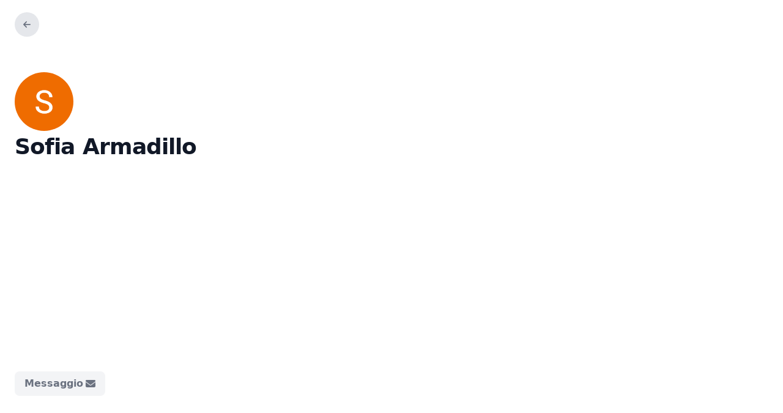

--- FILE ---
content_type: text/html; charset=utf-8
request_url: https://taylora.com/profile/sofia-armadillo
body_size: 9693
content:
<!DOCTYPE html><html><head><meta charSet="utf-8"/><meta name="twitter:card" content="summary_large_image"/><meta property="fb:app_id" content="437610681168627"/><meta property="og:type" content="website"/><meta property="og:locale" content="it_IT"/><meta name="viewport" content="width=device-width, initial-scale=1"/><meta name="apple-mobile-web-app-title" content="Taylora"/><meta name="application-name" content="Taylora"/><meta name="msapplication-TileColor" content="#f3f4f6"/><meta name="theme-color" content="#f3f4f6"/><link rel="apple-touch-icon" sizes="180x180" href="/apple-touch-icon.png"/><link rel="manifest" href="/site.webmanifest"/><link rel="mask-icon" href="/safari-pinned-tab.svg" color="#9489fa"/><title>Sofia Armadillo</title><meta name="robots" content="index,follow"/><meta property="og:title" content="Sofia Armadillo"/><link rel="icon" type="image/png" sizes="32x32" href="/favicon-32x32.png"/><link rel="icon" type="image/png" sizes="16x16" href="/favicon-16x16.png"/><link as="default" rel="icon" href="/favicon.ico"/><meta name="next-head-count" content="19"/><link rel="preload" href="/_next/static/css/c1bde3a9963f2721.css" as="style"/><link rel="stylesheet" href="/_next/static/css/c1bde3a9963f2721.css" data-n-g=""/><link rel="preload" href="/_next/static/css/fa802b93851fb02e.css" as="style"/><link rel="stylesheet" href="/_next/static/css/fa802b93851fb02e.css" data-n-p=""/><link rel="preload" href="/_next/static/css/52cf11235bf0658a.css" as="style"/><link rel="stylesheet" href="/_next/static/css/52cf11235bf0658a.css" data-n-p=""/><link rel="preload" href="/_next/static/css/308ff616db3e16ff.css" as="style"/><link rel="stylesheet" href="/_next/static/css/308ff616db3e16ff.css" data-n-p=""/><link rel="preload" href="/_next/static/css/039779021264c248.css" as="style"/><link rel="stylesheet" href="/_next/static/css/039779021264c248.css" data-n-p=""/><noscript data-n-css=""></noscript><script defer="" nomodule="" src="/_next/static/chunks/polyfills-c67a75d1b6f99dc8.js"></script><script src="/_next/static/chunks/webpack-8308e98f9eaa7b4b.js" defer=""></script><script src="/_next/static/chunks/framework-c66923994e10249a.js" defer=""></script><script src="/_next/static/chunks/main-ba70e28490ab1bfa.js" defer=""></script><script src="/_next/static/chunks/pages/_app-095eecae258ed3a0.js" defer=""></script><script src="/_next/static/chunks/2cca2479-a593758298e4b040.js" defer=""></script><script src="/_next/static/chunks/a79515f9-f79821d61c2a05eb.js" defer=""></script><script src="/_next/static/chunks/5675-5a64de7e82432dd0.js" defer=""></script><script src="/_next/static/chunks/6790-73ece2f3fa8fe55f.js" defer=""></script><script src="/_next/static/chunks/8391-1fa8ba1dcfc902da.js" defer=""></script><script src="/_next/static/chunks/2353-406051c7bcdb0f96.js" defer=""></script><script src="/_next/static/chunks/7790-505b1ac11bb344fd.js" defer=""></script><script src="/_next/static/chunks/2681-70140a6549187bbd.js" defer=""></script><script src="/_next/static/chunks/5760-25e8cc50061be821.js" defer=""></script><script src="/_next/static/chunks/5013-5ed26916eb19ba50.js" defer=""></script><script src="/_next/static/chunks/pages/profile/%5Bidentifier%5D-ae9220873aaad948.js" defer=""></script><script src="/_next/static/2026-01-09/_buildManifest.js" defer=""></script><script src="/_next/static/2026-01-09/_ssgManifest.js" defer=""></script></head><body><div id="__next"><div class="flex flex-col min-h-screen"><div class="overflow-hidden rounded-md"><svg class="animate-rotate-center h-6 w-6 mx-auto text-indigo-600" fill="none" stroke="currentColor" viewBox="0 0 24 24" xmlns="http://www.w3.org/2000/svg"><path stroke-linecap="round" stroke-linejoin="round" stroke-width="2" d="M4 4v5h.582m15.356 2A8.001 8.001 0 004.582 9m0 0H9m11 11v-5h-.581m0 0a8.003 8.003 0 01-15.357-2m15.357 2H15"></path></svg></div></div></div><div id="modal-root"></div><script id="__NEXT_DATA__" type="application/json">{"props":{"pageProps":{"userData":{"userByFields":{"__typename":"User","bio":null,"firstname":"Sofia","id":"1b04ec1d-2569-494e-928f-cf7d7910b1cf","email":"sofia.armadillo@yahoo.com","lastname":"Armadillo","picture":"https://test-taylora-heroku.s3.eu-west-1.amazonaws.com/connected-avatars/120fc643-018d-491c-9b3d-6a08037a5d91.png","website":null,"linkedin":null,"facebook":null,"instagram":null,"twitter":null,"banner":null,"payoff":null,"vanity_name":"sofia-armadillo","workspace":null}},"translation":{"IvjWQp":[["0","plural",{"one":["#"," audio"],"other":["#"," audio"]}]],"JgxJvw":[["0","plural",{"one":["#"," cartella"],"other":["#"," cartelle"]}]],"6T+KC9":[["0","plural",{"one":["#"," collezione/corso"],"other":["#"," collezioni/corsi"]}]],"l7IE/V":[["0","plural",{"one":["#"," contenuto"],"other":["#"," contenuti"]}]],"1tgoia":[["0","plural",{"one":["#"," immagine"],"other":["#"," immagini"]}]],"lMAPsd":[["0","plural",{"one":["#"," link"],"other":["#"," link"]}]],"Z3iXy5":[["0","plural",{"one":["#"," pdf"],"other":["#"," pdf"]}]],"KKZtak":[["0","plural",{"one":["#"," quiz"],"other":["#"," quiz"]}]],"5fdeA4":[["0","plural",{"one":["#"," testo"],"other":["#"," testi"]}]],"wC8K0B":[["0","plural",{"one":["#"," video"],"other":["#"," video"]}]],"xoyUyL":"\u003c0\u003eAccount e Rete\u003c/0\u003e\u003c1\u003eStato\u003c/1\u003e\u003c2\u003eScadenza\u003c/2\u003e\u003c3\u003e\u003c4\u003eScollega\u003c/4\u003e\u003c/3\u003e","l8LSIx":"\u003c0\u003eNessun utente qui...\u003c/0\u003e\u003c1\u003einizia a condividere con qualcuno per visualizzare tutti i dettagli.\u003c/1\u003e","wowdj/":"\u003c0\u003eStiamo facendo della magia...\u003c/0\u003e\u003c1\u003eil video sarà pronto tra circa\u003c2\u003e 1 minuto\u003c/2\u003e.\u003c/1\u003e","5/qOKG":"A colpo d'occhio","QquWUa":"Abbiamo riscontrato problemi di ricezione legati al tuo provider di posta. Ti invitiamo a contattare il nostro supporto o ad utilizzare un altro indirizzo email.","TOdkay":"Abilita Certificati","zSrKTq":"Accedi","ANAds0":"Accedi al tuo account Taylora","T11NmP":"Accedi alla dashboard di Stripe","ONodYW":["Accedi per visualizzare questo contenuto di ",["0"],"."],"kd8/7h":"Accedi per visualizzare questo contenuto.","QcyjR1":["Account ",["0"]],"SWKCIH":"Account Collegati","SFmQkB":"Account Stripe non configurato","sy0gLq":"Acquista","4S8amx":"Aggiorna","LyIqQV":"Aggiorna le informazioni del tuo brand","grFeQP":"Aggiorna le informazioni sul tuo utente","NUZ9Ea":"Aggiungi","hKnIaz":"Aggiungi modulo","bjUvfZ":"Aggiungi ulteriori dettagli riguardanti la certificazione","pfsgz/":"Aggiungi un descrizione degli elementi che andrai a spostare in questa cartella","7Yab1a":"Aggiungi un dominio personalizzato","Ql/NAo":"Aggiungi un indirizzo email...","AA+FGs":"Aggiungi un tag e premi invio...","iJ7Ve9":"Aggiungi un titolo sensazionale al tuo contenuto","+8vyof":"Aggiungi un titolo sensazionale alla tua raccolta o corso","WjD23s":"Aggiungi una breve descrizione per raccontare quali conoscenze verranno condivise attraverso questa raccolta o corso","x4r8ns":"Aggiungi una breve descrizione per raccontare quali conoscenze verranno condivise attraverso questo contenuto","uePykN":"Aggiungi una presentazione completa della raccolta/corso, raccontando ad esempio a chi è rivolto, quali saranno i temi trattati, quali gli obiettivi che sarà possibile raggiungere e qualsiasi altra informazione utile…","SsN092":"Aggrega i tuoi contenuti e crea raccolte e corsi da condividere privatamente o vendere online.","UKJYkb":"Ancora niente qui!","YTPR0h":"Annulla","1nnHIx":"Anteprima","DPvkzW":"Aperto","3+g69V":"Aperture","tPBGXu":"Appunti personali","9JdxZS":"Appunti salvati","YsfTYr":"Apri il menu modulo","16sOzo":"Apri il menu utente","ENBm5V":"Assistenza","unXsCv":"Associa a una Collezione/Corso","W2zXkU":"Associa contenuti","qzId+A":"Attiva propedeuticità tra contenuti","XEj8yW":"Attiva propedeuticità tra moduli","mKIWEP":"Attiva vendita","jxVeW7":"Attivando la propedeuticità tra contenuti gli utenti dovranno completare il contenuto per sbloccare quello successivo.","thzPQU":"Attivando la propedeuticità tra moduli gli utenti dovranno completare l’intero modulo per sbloccare quello successivo.","6L6PAb":"Attivo","za4dD4":"Avanzato","TTNF2H":"Azioni","Nzwli2":"Base","igQSdN":"Bastano pochi secondi per accedere o creare il tuo account.","Z4R/Jg":"Biografia","mFQtdd":"Bloccato","KSS0a+":"Cambia immagine","NGfcqP":"Cancella immagine","fpe6ns":"Carica i tuoi contenuti digitali e ottieni, per ognuno, una card pronta per essere condivisa.","6aHf26":"Carica qui i tuoi video e utilizzali per creare raccolte e corsi online.","ePSkJN":"Carica un file","uflPKh":"Cartella","J6SW+Y":"Certificati","XAuwIn":"Certificato","QUktbj":"Certificato di completamento","LTCesm":"Certificato di partecipazione","mzpake":"Chiunque abbia accesso a questo corso può accedere a questo contenuto.","qVfurC":"Ci dispiace vederti andar via! Come puoi immaginare per noi è molto importante capire cosa è mancato nella tua esperienza con Taylora che ti ha fatto decidere di disdire l’abbonamento.\u003c0/\u003e\u003c1/\u003e Per questo ti chiediamo gentilmente di inviarci un messaggio spiegandoci in dettaglio le motivazioni della disdetta.\u003c2/\u003e\u003c3/\u003e\u003c4\u003eNB. A far fede saranno la data e ora di invio del messaggio, quindi non preoccuparti se non ti diamo riscontro immediato. Eventuali addebiti non desiderati saranno interamente stornati.\u003c/4\u003e","ELHvex":"Ci dispiace, ma il contenuto che stai cercando non è più accessibile.","OxgVaJ":["Ciao ",["user"],"!"],"GylSkM":"Ciao!","x/6477":"Cognome","Sr1Q+C":["Collega un account ",["0"]],"/Bf+L3":"Completati","pDz+cb":"Completato","jWnUVi":"con il mondo","vG9XA5":"Con permessi di gestione","aeDEZa":"Con permessi di lettura","z9wltM":"con registrazione","wGGT0p":"Condividi","nUwLa2":"Condividi a un gruppo","Jxv/VU":"Condividi con il mondo","oLsRx2":"Condividi contenuti digitali, da professionista.","gikU5n":"Condividi contenuti richiedendo la registrazione per accedere. Proteggi i tuoi materiali, scopri chi li guarda e acquisisci lead.","NY0z7j":"Condividi privatamente","z5cmls":"Condividi solo con chi vuoi tu e assegna permessi in sola lettura o di modifica. Genera link con token per condividere con semplicità e sicurezza.","fc786Z":"Condividi tramite email","byTSZK":"Condividi tramite link","By1RKD":"Condividi tramite link privato","cLmWTc":"Condivisi con me","JfArRF":["Condiviso ",["0"]],"ozLHb+":"Condiviso con","1DpI25":"Conferma","cPfYEK":"Configura il record DNS","4qc65W":"Configura Stripe","gZSkD8":"Configura Stripe per attivare la modalità di vendita online.","XhoCmC":"Configurazione completata","wL6BLA":"Configurazione incompleta","+yh95P":["Connesso da ",["0"]],"REZqlq":"Consenti download","iaJcn0":"Consentirai a tutti gli utenti di scaricare nel proprio dispositivo una copia del pdf.","WbvFAc":"Contatta il proprietario","kfGzNV":"Contattaci","r6HTLd":"Contattami","YJu099":"Contenuti","RCB7gs":"Contenuti della Collezione/Corso","bMMwm3":"Contenuto","rkB2Um":"Contenuto non disponibile","clfXrM":"Contenuto non più accessibile","uubCWZ":"Continua","jBPBHo":"Continua con","DAruIH":["Continua per accedere al Learning Workspace di ",["creatorName"]],"GrUpCK":"Controlla la tua casella di posta","8o6OOS":"Copia il link al checkout del tuo corso per integrarlo nel tuo sito.","GMllsz":"Copia il link alla pagina web...","WRv8vT":"Copia il link per condividerlo con chi vuoi.","mGgDvP":"Copia link","KBULT0":"Corsi","OpZx72":"Corsi associati a questo contenuto","OC7Tcq":"Crea","IvNWJd":"Crea articoli e contenuti testuali formativi da poter utilizzare nei tuoi corsi.","wG3ufp":"Crea Audio","QtHqlZ":"Crea Cartella","BkpxzF":"Crea certificato","U5VtQM":"Crea Certificato","RJyiqw":"Crea Contenuto","2Gnzgw":"Crea Corso","eV/X9j":"Crea il tuo account Taylora","hTeU9b":"Crea Link","0HW7bj":"Crea PDF","yuRd7g":"Crea Testo","eSY3uQ":"Crea Video","pOTnG/":"Creati da me","hahICq":"creato da","WA7pmd":"Da verificare","6s8LHB":"Dai un Nome al certificato per identificarlo più velocemente quando devi associare a corsi ed eventi.","s0Ps9s":"Dai un Nome al certificato per identificarlo più velocemente quando lo devi associare a raccolte e corsi.","zvkFp6":"Dai un nome alla tua cartella","LtJzcZ":"Data di scadenza del piano:","B3i3M+":"Descrizione","sbI7Uy":"di","9HqwYO":"Dollaro Statunitense","wacuV1":"Dominio personalizzato","mzI/c+":"Download","iesmnf":"Elementi aggiungibili alla cartella","lsvBTA":"Elementi aggiungibili alla pagina","2BSrsa":"Elemento rimosso.","O3oNi5":"Email","p8AoAE":"Esci","U4KGbV":"Etichetta","q0fWax":"Euro","3hLfYR":"Eventi","XSCxqA":"Fai copia/incolla di un link, creeremo una card, facile da riconoscere, trovare e condividere.","777Ynu":"File Rifiutati","CrtYzF":"Formato consigliato 100x100px","kQANiG":"Formato consigliato 1400x600px","OqZpa6":"Fornisce una semplice indicazione della tipologia di cartella","JbwWUE":"Fornisce una semplice indicazione della tipologia di contenuto","FJE2fa":"Fornisce una semplice indicazione della tipologia di corso","qJ/AFb":"Fornisce una semplice indicazione della tipologia di raccolta o corso","h6FTrx":"Genera link","rGcPym":"Genera un link privato valido una sola volta.","8dSCzi":"Gestisci direttamente la vendita entrando in contatto con i tuoi potenziali clienti.","qJL+md":"Gli account collegati ti daranno funzionalità aggiuntive.","5Ne1we":"GRATIS","SReMkQ":"Grazie!","JYlI/R":"Gruppi","tGAWtm":"Gruppo:","klJswz":"ha completato con successo","ME69IU":"I tuoi contenuti sono al sicuro nella tua bacheca, fino a che non lo deciderai, saranno accessibili solo a te.","dG+KvE":"Il dominio è già registrato","m2Z+4i":"Il file caricato è troppo grande","wnoh9O":"Il file caricato è troppo piccolo","thNTkS":"Il link deve includere https:// ad esempio: https://taylora.com","OWBfcv":"Il mio piano","/Lrz8m":["Il mio piano:\u003c0\u003e",["0"],"\u003c/0\u003e"],"kL1MIK":"Il modulo verrà rimosso dal corso. I contenuti in esso presenti saranno spostati nel modulo precedente","NQmMiO":"Il piano da te scelto sarà attivo entro 1 ora, puoi verificarlo dalla pagina Il mio piano.\u003c0/\u003e\u003c1/\u003ePer qualsiasi necessità rimaniamo a tua disposizione tramite la chat \u003c2/\u003e\u003c3/\u003e\u003c4/\u003e\u003c5\u003eTi auguriamo di realizzare il tuo progetto e di far crescere le persone condividendo la tua conoscenza!\u003c/5\u003e","gBIknf":["Il prezzo minimo deve essere ",["minPrice"]],"tHGv9G":"Il tipo di file non è valido","xyE/bn":"Il tuo acquisto è stato completato con successo. Puoi iniziare subito a fruire del tuo corso e immergerti nella conoscenza.\u003c0\u003eInizia il corso\u003c/0\u003e\u003c1/\u003e\u003c2/\u003e Il corso acquistato è sempre disponibile nella tua bacheca iniziale di Taylora, pronto per te quando desideri.\u003c3/\u003e\u003c4/\u003ePer qualsiasi necessità rimaniamo a tua disposizione tramite la chat. \u003c5/\u003e\u003c6/\u003e\u003c7/\u003e\u003c8\u003eApprendere è come navigare: ogni onda ti porta più vicino alla riva dei tuoi sogni. Inizia il viaggio!\u003c/8\u003e","d+ShXT":"Il tuo nome e la tua foto potrebbero essere visualizzati da altri utenti Taylora. Facendo clic su \"Continua\", accetti i \u003c0\u003eTermini e condizioni\u003c/0\u003e e l'Informativa sulla \u003c1\u003ePrivacy Policy\u003c/1\u003e di Taylora.","B2RALp":"Immagine background","K52+WD":"Immagine di copertina","XWZlta":"Imposta il seguente record sul tuo DNS provider per completare la configurazione","rA4hxh":"Imposta il tuo dominio personalizzato","j7Fa8J":"Impostazioni","koYBWg":"incluso","Ekd7EX":"Indirizzi Email","OLPu2f":"Indirizzo","y9eUO8":"Indirizzo email non confermato.","RV5hS3":"Indirizzo email non valido o già in uso","6a+xh+":"Indirizzo principale","8oP1cA":"Indirizzo secondario","QTXU6W":"Informazioni aggiornate","3jntRq":"Informazioni Personali","cBECja":"Informazioni Workspace","l/SZwG":"Inizia con qualcosa di semplice, come creare un Link ad un articolo interessante che non vuoi perdere o caricare un PDF di una presentazione che vuoi condividere.","rqZdDT":"Inserisci i dati mancanti per proseguire","FtKlam":"Inserisci il nome del dominio che vuoi usare","G8itYU":"Invia","ix5zBA":"Invita o aggiungi gruppi...","qWNkcW":"Invita o aggiungi indirizzi email...","d3uaGr":["Invitato il ",["0"]],"a1AxaL":"L'elemento rimarrà visibile agli utenti che lo stanno\ngià utilizzando!","IqJLyQ":"La tua email","4Bv8MZ":"Le dimensioni massime consentite sono 5 GB.","/AUhOB":"Le tue preferenze relative alla privacy","emNopR":"Leggi di meno","U1RCie":"Leggi di più","yzF66j":"Link","TsRYo8":"Link al checkout","F9szf0":"Link condiviso","sHKbZu":"Link copiato negli appunti","lHeLLz":"Lista report scaricabili","6W8uAg":"Logo brand","DqWqaM":"Manderemo alle persone che fanno parte del gruppo un link magico e le istruzioni per accedere.","e8iA8n":"Manderemo alle persone che inviti un link magico e le istruzioni per accedere.","XOsZ+e":"Messaggio","MJc1r/":"Messaggio inviato","jI4rip":"Metodo di pagamento","897lgb":"Metti in mostra o monetizza i tuoi contenuti. Ottieni un link pubblico per promuoverlo dove vuoi tu.","dAwNnu":"Metti qui documenti e presentazioni per averli sempre a tua disposizione e inserirli in raccolte e corsi.","VNTkFf":"Modifica","Iriekt":"Modifica Audio","EMP8cV":"Modifica Cartella","/OWemF":"Modifica Certificato","YI7ndj":"Modifica Corso","orLn4c":"Modifica Link","8v/qhM":"Modifica PDF","Fc0MZd":"Modifica Testo","+DLuaq":"Modifica Video","IE5KWv":"Modifica visibilità","FHUH1/":"Moduli del corso selezionato","8Lb8MJ":["Nessuna email verrà inviata a ",["0"]," perchè è il creatore di questo elemento."],"SSCB7j":"nessuna scadenza","lEvWAd":"Nome","dA7W95":"Nome brand","1SNU92":"Nome e Cognome","hUhSaO":"non aperto","k5kvuF":"Non Aperto","/5RqWv":"Non confermato","KgMIsC":"Non è possibile aggiungere domini o sottodomini di taylora.com","aD+9hz":"Non hai un account? Registrati.","vcltUP":"Non verificato","KiJn9B":"Note","48x3vI":"Numero massimo di caratteri:","p8C4Oq":"o trascinalo qui.","oXOSPE":"Online","O1QsXi":"Oops, i gruppi evidenziati non sono validi e verranno esclusi.","qrq63m":"Oops, le email evidenziate non sono valide e verranno escluse.","Irh4zx":"Oops, non riusciamo a trovarti.","msR4wG":["Oops, puoi inserire max ",["MAX_TAGS"]," email per volta."],"bsGlwS":["Oops, puoi inserire max ",["MAX_TAGS"]," gruppi per volta."],"VOpeGY":"Oops, si è verificato un errore durante la registrazione.","hduNCX":"Oops, si è verificato un errore.","fyyO2n":"Pagina non trovata","Vo8+Gl":"Pagina Non Trovata","V1YzFI":"Pagina Profilo","H1SKtm":"Passa a Taylora Business","seZJPq":"Passa al piano Business per utilizzare questa funzionalità","CcK+Ft":"PDF","Ss+X7d":"Per chiarimenti, siamo a tua disposizione tramite la chat","LIJVm0":"Per completare l'attivazione del dominio personalizzato devi effettuare l'accesso tramite il link indicato sopra.","121ngD":"Per poter associare un certificato, crea prima la raccolta/corso.","p2lc1E":"Personalizza","12RKTB":"Precedente","41/ezf":"Presentazione","0Xdf9D":"Prezzo","/4gmha":"privatamente","ado41e":"Procedi alla configurazione","74mtms":"Prova gratis per 14 giorni","90k8vK":"Prova Taylora Professional","QFbSLu":"Pulsante contattami","sLh6YF":"Qual è il tuo dominio?","HSzzCq":"Questa è la tua bacheca, il luogo in cui puoi raccogliere tutto quello che hai sapientemente selezionato e creato, le tue risorse formative, i tuoi materiali didattici o i tuoi materiali di studio.","5NT2hz":"Questa pagina non è disponibile.","+5VHFO":"questa settimana","8S3sQ0":"Qui troverai tutti i contenuti creati da te. Dopo averli creati, li troverai qui per poterli associare alla raccolta/corso.","dv/PL1":"Qui troverai tutti i contenuti creati da te. Dopo averli creati, li troverai qui per poterli spostare nella cartella.","IqGxBB":"Qui troverai tutti i contenuti, cartelle, raccolte e corsi che ti verranno condivisi da altre persone.","Q5PKMf":"Qui troverai tutti i contenuti, raccolte, corsi ed eventi creati da te.","pIDBXz":"Raccolta/Corso","tIMCr3":"Raccolte","cB2gAw":"Racconta le tue storie attraverso contenuti audio e crea esperienze formative coinvolgenti.","Fsl3Kz":"Richiedi registrazione","LQV0c2":"Rimuovi","bKp1uG":"Rimuovi Cartella","qYD7bX":"Rimuovi dal corso","bbsOdR":"Rimuovi dal modulo","2v5vL5":"Rimuovi dal profilo","213s5X":"Rimuovi dominio personalizzato","XQh7QQ":"Rimuovi modulo","CROEfh":"Rimuovi modulo e contenuti","FlwUPe":"Rimuovi permesso","gUmY1L":"Riordina e raggruppa i tuoi contenuti come preferisci in cartelle personali.","RQlibL":"Riporta in homepage","bW5rRn":"Ripristina originale","SfwoG+":"Salva","Qtc2L0":"Sbloccato","AKNFm9":"Scaduto","Zu1FUu":"Scarica Certificato","ah9Tq/":"Scarica Report","nfRQTr":"Scopri di più","dqUbMr":"Se pensi che ci sia un errore o desideri maggiori informazioni puoi contattare direttamente il proprietario che lo ha creato.","PEhXWW":"Sei Sicuro?","RXMSkG":"Seleziona certificato","OUYbWt":"Si certifica che","tP8nw2":"Si è verificato un errore inaspettato, riprova","lAMxho":"Sia il modulo che i contenuti in esso presenti saranno rimossi dal corso","7K2M+n":"Solo per me","HKF1jF":"Solo tu e le persone autorizzate possono accedere al contenuto.","CIrJy9":"Sposta elemento in:","UXlU7n":"Sposta Giù","+z4Zpr":"Sposta In","fomxe5":"Sposta Qui","/zPAS5":"Sposta Su","7V/VPD":"Stai per rimuovere il dominio personalizzato.\u003c0/\u003e\u003c1/\u003ePuoi riconnettere il tuo dominio personalizzato quando vuoi.","gD3iJK":"Stai per rimuovere il permesso di accesso per questo elemento.","JlVltT":"Statistiche","Gi14f4":"Successivo","oI0Ffo":"Tags associati","hlvdcz":"tenuto in modalità e-learning sulla piattaforma Taylora","AKQg6f":"Testo","1UzgCZ":"Testo 1","AIjnQq":"Testo 2","g7xJLe":"Testo 3","aCqM/h":"Ti abbiamo appena inviato via email un nuovo link magico per accedere.","g0mreA":"Tipo","BiDWcj":"Tipologia certificato","xogrva":"Titolo","Pg4Zmy":"Titolo certificato","C/r7aP":"Titolo del modulo","JX9wWc":"Torna alla pagina principale","RMBd8P":"Tutti","/uEstq":"Tutti gli elementi inseriti al suo interno torneranno nella homepage.","4x0D0f":"Tutti i risultati sono stati caricati","JMrMUZ":"Utenti","p8oBHG":"Utilizza questa opzione, ad esempio, per i contenuti che devono essere visibili solo dopo l'acquisto del tuo corso.","8Vqibx":"Utilizza questa opzione, ad esempio, per mostrare contenuti in anteprima prima dell'acquisto del corso.","tndRlN":"Vai al link","AQRkM0":"Valore","futQNV":"Vendi online e accetta pagamenti tramite carta di credito, Apple Pay e Google Pay grazie al nostro partner Stripe.","hifp0T":"Vendita","ex/Cc8":"Verifica","xlbfrK":"Verificato","vSJd18":"Video","WVmDqR":"Visibilità","WUc7gJ":"Visibilità del contenuto","tNdjDY":"Visitatori Unici","+8cZtx":"Visite Totali","eGk5oi":"Vista status quiz per utenti","HpgqZz":"Vista status quiz per utenti esplosa","XV9IEo":"vs scorsa settimana","TGa1o/":"Vuoi disdire l’abbonamento?","yhdPAt":"Yen"},"_sentryTraceData":"fb5534f3b74b4d1490f6d2dcda4cddab-9ab8451d8950a1f3-0"},"__N_SSP":true},"page":"/profile/[identifier]","query":{"locale":"it","identifier":"sofia-armadillo"},"buildId":"2026-01-09","isFallback":false,"isExperimentalCompile":false,"gssp":true,"scriptLoader":[]}</script></body></html>

--- FILE ---
content_type: text/css; charset=utf-8
request_url: https://taylora.com/_next/static/css/fa802b93851fb02e.css
body_size: 51647
content:
._3jmyFN{height:calc(70vh - 80px)}._1NQZQm{margin:auto;height:1.5rem;width:1.5rem;vertical-align:middle;--tw-text-opacity:1;color:rgba(67,56,202,var(--tw-text-opacity))}._1rSjZg{position:relative;display:flex;flex-direction:column;border-radius:1rem;--tw-bg-opacity:1;background-color:rgba(255,255,255,var(--tw-bg-opacity));padding:.5rem;--tw-shadow:0 10px 15px -3px rgba(0,0,0,.1),0 4px 6px -2px rgba(0,0,0,.05);box-shadow:var(--tw-ring-offset-shadow,0 0 #0000),var(--tw-ring-shadow,0 0 #0000),var(--tw-shadow)}._3KI7LO{z-index:30;width:100vw}._1Dz3zQ{width:14rem;border-radius:.375rem;--tw-bg-opacity:1;background-color:rgba(255,255,255,var(--tw-bg-opacity));padding-top:.25rem;padding-bottom:.25rem;--tw-shadow:0 10px 15px -3px rgba(0,0,0,.1),0 4px 6px -2px rgba(0,0,0,.05);box-shadow:var(--tw-ring-offset-shadow,0 0 #0000),var(--tw-ring-shadow,0 0 #0000),var(--tw-shadow)}._1Dz3zQ:focus{outline:2px solid transparent;outline-offset:2px}._1Dz3zQ{--tw-ring-offset-shadow:var(--tw-ring-inset) 0 0 0 var(--tw-ring-offset-width) var(--tw-ring-offset-color);--tw-ring-shadow:var(--tw-ring-inset) 0 0 0 calc(1px + var(--tw-ring-offset-width)) var(--tw-ring-color);box-shadow:var(--tw-ring-offset-shadow),var(--tw-ring-shadow),var(--tw-shadow,0 0 #0000);--tw-ring-opacity:1;--tw-ring-color:rgba(0,0,0,var(--tw-ring-opacity));--tw-ring-opacity:0.05}._2wH0ah{margin-right:.75rem;height:1.25rem;width:1.25rem;--tw-text-opacity:1;color:rgba(55,65,81,var(--tw-text-opacity))}._3jO3bL:hover ._2wH0ah{--tw-text-opacity:1;color:rgba(17,24,39,var(--tw-text-opacity))}._1ESTBQ{display:flex;width:100%}._1ESTBQ:hover ._27T7sf{border-color:transparent}._1ESTBQ:hover ._37G2Dj{border-color:currentColor}._1ESTBQ:hover .-ldfSo{--tw-border-opacity:1;border-color:rgba(0,0,0,var(--tw-border-opacity))}._1ESTBQ:hover ._1ZLBIe{--tw-border-opacity:1;border-color:rgba(255,255,255,var(--tw-border-opacity))}._1ESTBQ:hover ._1alzqY{--tw-border-opacity:1;border-color:rgba(249,250,251,var(--tw-border-opacity))}._1ESTBQ:hover .iw_A_H{--tw-border-opacity:1;border-color:rgba(243,244,246,var(--tw-border-opacity))}._1ESTBQ:hover ._2szHAv{--tw-border-opacity:1;border-color:rgba(229,231,235,var(--tw-border-opacity))}._1ESTBQ:hover ._39Tgy6{--tw-border-opacity:1;border-color:rgba(209,213,219,var(--tw-border-opacity))}._1ESTBQ:hover ._1qKJMT{--tw-border-opacity:1;border-color:rgba(156,163,175,var(--tw-border-opacity))}._1ESTBQ:hover ._15Lg20{--tw-border-opacity:1;border-color:rgba(107,114,128,var(--tw-border-opacity))}._1ESTBQ:hover ._3x8ylc{--tw-border-opacity:1;border-color:rgba(75,85,99,var(--tw-border-opacity))}._1ESTBQ:hover .aL4_dl{--tw-border-opacity:1;border-color:rgba(55,65,81,var(--tw-border-opacity))}._1ESTBQ:hover ._3M1vmm{--tw-border-opacity:1;border-color:rgba(31,41,55,var(--tw-border-opacity))}._1ESTBQ:hover ._1HsTsH{--tw-border-opacity:1;border-color:rgba(17,24,39,var(--tw-border-opacity))}._1ESTBQ:hover ._1CVNdv{--tw-border-opacity:1;border-color:rgba(254,242,242,var(--tw-border-opacity))}._1ESTBQ:hover ._1BttV5{--tw-border-opacity:1;border-color:rgba(254,226,226,var(--tw-border-opacity))}._1ESTBQ:hover ._2AMPO4{--tw-border-opacity:1;border-color:rgba(254,202,202,var(--tw-border-opacity))}._1ESTBQ:hover ._2lJNri{--tw-border-opacity:1;border-color:rgba(252,165,165,var(--tw-border-opacity))}._1ESTBQ:hover .X7YPUS{--tw-border-opacity:1;border-color:rgba(248,113,113,var(--tw-border-opacity))}._1ESTBQ:hover ._2wGCBj{--tw-border-opacity:1;border-color:rgba(239,68,68,var(--tw-border-opacity))}._1ESTBQ:hover .zELQbg{--tw-border-opacity:1;border-color:rgba(220,38,38,var(--tw-border-opacity))}._1ESTBQ:hover ._1eShIg{--tw-border-opacity:1;border-color:rgba(185,28,28,var(--tw-border-opacity))}._1ESTBQ:hover ._2CvUU4{--tw-border-opacity:1;border-color:rgba(153,27,27,var(--tw-border-opacity))}._1ESTBQ:hover ._1EUG5C{--tw-border-opacity:1;border-color:rgba(127,29,29,var(--tw-border-opacity))}._1ESTBQ:hover ._14TQrk{--tw-border-opacity:1;border-color:rgba(255,251,235,var(--tw-border-opacity))}._1ESTBQ:hover ._2u7-t0{--tw-border-opacity:1;border-color:rgba(254,243,199,var(--tw-border-opacity))}._1ESTBQ:hover ._2c8Hf-{--tw-border-opacity:1;border-color:rgba(253,230,138,var(--tw-border-opacity))}._1ESTBQ:hover ._1oHiwO{--tw-border-opacity:1;border-color:rgba(252,211,77,var(--tw-border-opacity))}._1ESTBQ:hover .oDuDd1{--tw-border-opacity:1;border-color:rgba(251,191,36,var(--tw-border-opacity))}._1ESTBQ:hover ._129M31{--tw-border-opacity:1;border-color:rgba(245,158,11,var(--tw-border-opacity))}._1ESTBQ:hover ._1wyU-m{--tw-border-opacity:1;border-color:rgba(217,119,6,var(--tw-border-opacity))}._1ESTBQ:hover .OZyvTU{--tw-border-opacity:1;border-color:rgba(180,83,9,var(--tw-border-opacity))}._1ESTBQ:hover ._9FDbIw{--tw-border-opacity:1;border-color:rgba(146,64,14,var(--tw-border-opacity))}._1ESTBQ:hover ._3CC82T{--tw-border-opacity:1;border-color:rgba(120,53,15,var(--tw-border-opacity))}._1ESTBQ:hover .LYwYOT{--tw-border-opacity:1;border-color:rgba(236,253,245,var(--tw-border-opacity))}._1ESTBQ:hover .KittRm{--tw-border-opacity:1;border-color:rgba(209,250,229,var(--tw-border-opacity))}._1ESTBQ:hover ._2APOi0{--tw-border-opacity:1;border-color:rgba(167,243,208,var(--tw-border-opacity))}._1ESTBQ:hover ._2WGIIo{--tw-border-opacity:1;border-color:rgba(110,231,183,var(--tw-border-opacity))}._1ESTBQ:hover ._3SPCfw{--tw-border-opacity:1;border-color:rgba(52,211,153,var(--tw-border-opacity))}._1ESTBQ:hover ._2UqPyv{--tw-border-opacity:1;border-color:rgba(16,185,129,var(--tw-border-opacity))}._1ESTBQ:hover ._1_cqoC{--tw-border-opacity:1;border-color:rgba(5,150,105,var(--tw-border-opacity))}._1ESTBQ:hover ._3Zx87u{--tw-border-opacity:1;border-color:rgba(4,120,87,var(--tw-border-opacity))}._1ESTBQ:hover ._1G_UMG{--tw-border-opacity:1;border-color:rgba(6,95,70,var(--tw-border-opacity))}._1ESTBQ:hover ._1iWvr5{--tw-border-opacity:1;border-color:rgba(6,78,59,var(--tw-border-opacity))}._1ESTBQ:hover ._3kwDHM{--tw-border-opacity:1;border-color:rgba(239,246,255,var(--tw-border-opacity))}._1ESTBQ:hover ._2-9RJU{--tw-border-opacity:1;border-color:rgba(219,234,254,var(--tw-border-opacity))}._1ESTBQ:hover ._12muoY{--tw-border-opacity:1;border-color:rgba(191,219,254,var(--tw-border-opacity))}._1ESTBQ:hover .Ctf4fZ{--tw-border-opacity:1;border-color:rgba(147,197,253,var(--tw-border-opacity))}._1ESTBQ:hover ._2F1fOp{--tw-border-opacity:1;border-color:rgba(96,165,250,var(--tw-border-opacity))}._1ESTBQ:hover ._22CF7w{--tw-border-opacity:1;border-color:rgba(59,130,246,var(--tw-border-opacity))}._1ESTBQ:hover ._2xzlza{--tw-border-opacity:1;border-color:rgba(37,99,235,var(--tw-border-opacity))}._1ESTBQ:hover ._286lFp{--tw-border-opacity:1;border-color:rgba(29,78,216,var(--tw-border-opacity))}._1ESTBQ:hover ._3U6BT9{--tw-border-opacity:1;border-color:rgba(30,64,175,var(--tw-border-opacity))}._1ESTBQ:hover ._2UEezH{--tw-border-opacity:1;border-color:rgba(30,58,138,var(--tw-border-opacity))}._1ESTBQ:hover ._3W0s3w{--tw-border-opacity:1;border-color:rgba(238,242,255,var(--tw-border-opacity))}._1ESTBQ:hover ._2Q0lWL{--tw-border-opacity:1;border-color:rgba(224,231,255,var(--tw-border-opacity))}._1ESTBQ:hover ._1VdZ8i{--tw-border-opacity:1;border-color:rgba(199,210,254,var(--tw-border-opacity))}._1ESTBQ:hover ._3RSufX{--tw-border-opacity:1;border-color:rgba(165,180,252,var(--tw-border-opacity))}._1ESTBQ:hover ._1QKNpp{--tw-border-opacity:1;border-color:rgba(129,140,248,var(--tw-border-opacity))}._1ESTBQ:hover ._3uz0Qr{--tw-border-opacity:1;border-color:rgba(99,102,241,var(--tw-border-opacity))}._1ESTBQ:hover ._3QyKKd{--tw-border-opacity:1;border-color:rgba(79,70,229,var(--tw-border-opacity))}._1ESTBQ:hover ._1vg4vH{--tw-border-opacity:1;border-color:rgba(67,56,202,var(--tw-border-opacity))}._1ESTBQ:hover ._2qS4CL{--tw-border-opacity:1;border-color:rgba(55,48,163,var(--tw-border-opacity))}._1ESTBQ:hover .wUMrSB{--tw-border-opacity:1;border-color:rgba(49,46,129,var(--tw-border-opacity))}._1ESTBQ:hover ._3uTf2r{--tw-border-opacity:1;border-color:rgba(245,243,255,var(--tw-border-opacity))}._1ESTBQ:hover ._3EmeVh{--tw-border-opacity:1;border-color:rgba(237,233,254,var(--tw-border-opacity))}._1ESTBQ:hover ._3TeR6z{--tw-border-opacity:1;border-color:rgba(221,214,254,var(--tw-border-opacity))}._1ESTBQ:hover ._3EgQK8{--tw-border-opacity:1;border-color:rgba(196,181,253,var(--tw-border-opacity))}._1ESTBQ:hover ._3aSESb{--tw-border-opacity:1;border-color:rgba(167,139,250,var(--tw-border-opacity))}._1ESTBQ:hover ._32x-EC{--tw-border-opacity:1;border-color:rgba(139,92,246,var(--tw-border-opacity))}._1ESTBQ:hover ._91dEdP{--tw-border-opacity:1;border-color:rgba(124,58,237,var(--tw-border-opacity))}._1ESTBQ:hover ._2Iq_8_{--tw-border-opacity:1;border-color:rgba(109,40,217,var(--tw-border-opacity))}._1ESTBQ:hover ._257tIN{--tw-border-opacity:1;border-color:rgba(91,33,182,var(--tw-border-opacity))}._1ESTBQ:hover ._2Eah7V{--tw-border-opacity:1;border-color:rgba(76,29,149,var(--tw-border-opacity))}._1ESTBQ:hover ._3UW54H{--tw-border-opacity:1;border-color:rgba(253,242,248,var(--tw-border-opacity))}._1ESTBQ:hover .qmu_HR{--tw-border-opacity:1;border-color:rgba(252,231,243,var(--tw-border-opacity))}._1ESTBQ:hover .kv4lAf{--tw-border-opacity:1;border-color:rgba(251,207,232,var(--tw-border-opacity))}._1ESTBQ:hover ._1eU99W{--tw-border-opacity:1;border-color:rgba(249,168,212,var(--tw-border-opacity))}._1ESTBQ:hover .AC_6uv{--tw-border-opacity:1;border-color:rgba(244,114,182,var(--tw-border-opacity))}._1ESTBQ:hover ._3Bnsfo{--tw-border-opacity:1;border-color:rgba(236,72,153,var(--tw-border-opacity))}._1ESTBQ:hover ._1EunWD{--tw-border-opacity:1;border-color:rgba(219,39,119,var(--tw-border-opacity))}._1ESTBQ:hover ._3feAXD{--tw-border-opacity:1;border-color:rgba(190,24,93,var(--tw-border-opacity))}._1ESTBQ:hover ._16noLl{--tw-border-opacity:1;border-color:rgba(157,23,77,var(--tw-border-opacity))}._1ESTBQ:hover .MKS_pP{--tw-border-opacity:1;border-color:rgba(131,24,67,var(--tw-border-opacity))}._1ESTBQ:hover ._2TVWuc{--tw-border-opacity:1;border-color:rgba(249,248,113,var(--tw-border-opacity))}._1ESTBQ:hover ._1nmh5u{--tw-border-opacity:1;border-color:rgba(33,176,184,var(--tw-border-opacity))}._1ESTBQ:hover ._2BMfnv{--tw-border-opacity:1;border-color:rgba(128,228,157,var(--tw-border-opacity))}._1ESTBQ:hover ._2eP6_o{--tw-border-opacity:1;border-color:rgba(0,143,220,var(--tw-border-opacity))}._1ESTBQ:hover .KF6prQ{--tw-border-opacity:1;border-color:rgba(115,176,111,var(--tw-border-opacity))}._1ESTBQ:hover .mbILpa{--tw-border-opacity:1;border-color:rgba(148,137,250,var(--tw-border-opacity))}._1ESTBQ:hover ._3Sq_XB{--tw-border-opacity:1;border-color:rgba(173,57,57,var(--tw-border-opacity))}._1ESTBQ:hover ._3OHx0n{--tw-border-opacity:1;border-color:rgba(255,220,112,var(--tw-border-opacity))}._1ESTBQ:hover ._2u3Pdn{--tw-border-opacity:0}._1ESTBQ:hover ._35K7VY{--tw-border-opacity:0.05}._1ESTBQ:hover ._30PUfA{--tw-border-opacity:0.1}._1ESTBQ:hover .HTQalh{--tw-border-opacity:0.2}._1ESTBQ:hover .UYnvL4{--tw-border-opacity:0.25}._1ESTBQ:hover ._3oMEwU{--tw-border-opacity:0.3}._1ESTBQ:hover ._3RA2nf{--tw-border-opacity:0.4}._1ESTBQ:hover ._2iAHq_{--tw-border-opacity:0.5}._1ESTBQ:hover ._3oPn_R{--tw-border-opacity:0.6}._1ESTBQ:hover .PoQ_PY{--tw-border-opacity:0.7}._1ESTBQ:hover ._1-595l{--tw-border-opacity:0.75}._1ESTBQ:hover ._2MhLgi{--tw-border-opacity:0.8}._1ESTBQ:hover .GDEhGK{--tw-border-opacity:0.9}._1ESTBQ:hover ._2oBZdp{--tw-border-opacity:0.95}._1ESTBQ:hover ._3X3baX{--tw-border-opacity:1}._1ESTBQ:hover ._1jcYOC{background-color:transparent}._1ESTBQ:hover ._2VIkOK{background-color:currentColor}._1ESTBQ:hover ._3EUldJ{--tw-bg-opacity:1;background-color:rgba(0,0,0,var(--tw-bg-opacity))}._1ESTBQ:hover ._1z9dyQ{--tw-bg-opacity:1;background-color:rgba(255,255,255,var(--tw-bg-opacity))}._1ESTBQ:hover ._3TSQQ1{--tw-bg-opacity:1;background-color:rgba(249,250,251,var(--tw-bg-opacity))}._1ESTBQ:hover ._2PRDrY{--tw-bg-opacity:1;background-color:rgba(243,244,246,var(--tw-bg-opacity))}._1ESTBQ:hover ._3dcs_M{--tw-bg-opacity:1;background-color:rgba(229,231,235,var(--tw-bg-opacity))}._1ESTBQ:hover ._3Grxai{--tw-bg-opacity:1;background-color:rgba(209,213,219,var(--tw-bg-opacity))}._1ESTBQ:hover ._1PUF0B{--tw-bg-opacity:1;background-color:rgba(156,163,175,var(--tw-bg-opacity))}._1ESTBQ:hover ._3wvsS9{--tw-bg-opacity:1;background-color:rgba(107,114,128,var(--tw-bg-opacity))}._1ESTBQ:hover .lUKhx9{--tw-bg-opacity:1;background-color:rgba(75,85,99,var(--tw-bg-opacity))}._1ESTBQ:hover ._2Py3O2{--tw-bg-opacity:1;background-color:rgba(55,65,81,var(--tw-bg-opacity))}._1ESTBQ:hover ._3-69FF{--tw-bg-opacity:1;background-color:rgba(31,41,55,var(--tw-bg-opacity))}._1ESTBQ:hover ._1-TkKV{--tw-bg-opacity:1;background-color:rgba(17,24,39,var(--tw-bg-opacity))}._1ESTBQ:hover ._38z06D{--tw-bg-opacity:1;background-color:rgba(254,242,242,var(--tw-bg-opacity))}._1ESTBQ:hover ._3OOgwz{--tw-bg-opacity:1;background-color:rgba(254,226,226,var(--tw-bg-opacity))}._1ESTBQ:hover ._3RRMio{--tw-bg-opacity:1;background-color:rgba(254,202,202,var(--tw-bg-opacity))}._1ESTBQ:hover .JiS5dc{--tw-bg-opacity:1;background-color:rgba(252,165,165,var(--tw-bg-opacity))}._1ESTBQ:hover .FNp3FE{--tw-bg-opacity:1;background-color:rgba(248,113,113,var(--tw-bg-opacity))}._1ESTBQ:hover ._2KQ2zA{--tw-bg-opacity:1;background-color:rgba(239,68,68,var(--tw-bg-opacity))}._1ESTBQ:hover ._2l2S_L{--tw-bg-opacity:1;background-color:rgba(220,38,38,var(--tw-bg-opacity))}._1ESTBQ:hover ._2fwIuo{--tw-bg-opacity:1;background-color:rgba(185,28,28,var(--tw-bg-opacity))}._1ESTBQ:hover ._1LSjci{--tw-bg-opacity:1;background-color:rgba(153,27,27,var(--tw-bg-opacity))}._1ESTBQ:hover ._1A7fna{--tw-bg-opacity:1;background-color:rgba(127,29,29,var(--tw-bg-opacity))}._1ESTBQ:hover ._1MFBZp{--tw-bg-opacity:1;background-color:rgba(255,251,235,var(--tw-bg-opacity))}._1ESTBQ:hover .hOVcTr{--tw-bg-opacity:1;background-color:rgba(254,243,199,var(--tw-bg-opacity))}._1ESTBQ:hover ._1qp5_u{--tw-bg-opacity:1;background-color:rgba(253,230,138,var(--tw-bg-opacity))}._1ESTBQ:hover .K50Hz8{--tw-bg-opacity:1;background-color:rgba(252,211,77,var(--tw-bg-opacity))}._1ESTBQ:hover ._3bXcQu{--tw-bg-opacity:1;background-color:rgba(251,191,36,var(--tw-bg-opacity))}._1ESTBQ:hover ._2uRq-3{--tw-bg-opacity:1;background-color:rgba(245,158,11,var(--tw-bg-opacity))}._1ESTBQ:hover ._1Gy9FC{--tw-bg-opacity:1;background-color:rgba(217,119,6,var(--tw-bg-opacity))}._1ESTBQ:hover ._3iruBK{--tw-bg-opacity:1;background-color:rgba(180,83,9,var(--tw-bg-opacity))}._1ESTBQ:hover ._1AzHww{--tw-bg-opacity:1;background-color:rgba(146,64,14,var(--tw-bg-opacity))}._1ESTBQ:hover ._2KoM6l{--tw-bg-opacity:1;background-color:rgba(120,53,15,var(--tw-bg-opacity))}._1ESTBQ:hover .dNLfhd{--tw-bg-opacity:1;background-color:rgba(236,253,245,var(--tw-bg-opacity))}._1ESTBQ:hover ._2c3NmC{--tw-bg-opacity:1;background-color:rgba(209,250,229,var(--tw-bg-opacity))}._1ESTBQ:hover ._2aFXI4{--tw-bg-opacity:1;background-color:rgba(167,243,208,var(--tw-bg-opacity))}._1ESTBQ:hover ._2JaOxP{--tw-bg-opacity:1;background-color:rgba(110,231,183,var(--tw-bg-opacity))}._1ESTBQ:hover .y8Eae6{--tw-bg-opacity:1;background-color:rgba(52,211,153,var(--tw-bg-opacity))}._1ESTBQ:hover ._2QXsIs{--tw-bg-opacity:1;background-color:rgba(16,185,129,var(--tw-bg-opacity))}._1ESTBQ:hover ._2RVHyk{--tw-bg-opacity:1;background-color:rgba(5,150,105,var(--tw-bg-opacity))}._1ESTBQ:hover ._38MXfm{--tw-bg-opacity:1;background-color:rgba(4,120,87,var(--tw-bg-opacity))}._1ESTBQ:hover ._3N3Qk-{--tw-bg-opacity:1;background-color:rgba(6,95,70,var(--tw-bg-opacity))}._1ESTBQ:hover ._1lE6HI{--tw-bg-opacity:1;background-color:rgba(6,78,59,var(--tw-bg-opacity))}._1ESTBQ:hover ._1EAhSE{--tw-bg-opacity:1;background-color:rgba(239,246,255,var(--tw-bg-opacity))}._1ESTBQ:hover ._1ruMOC{--tw-bg-opacity:1;background-color:rgba(219,234,254,var(--tw-bg-opacity))}._1ESTBQ:hover ._3Ih_5d{--tw-bg-opacity:1;background-color:rgba(191,219,254,var(--tw-bg-opacity))}._1ESTBQ:hover ._23cSCh{--tw-bg-opacity:1;background-color:rgba(147,197,253,var(--tw-bg-opacity))}._1ESTBQ:hover ._15XhAR{--tw-bg-opacity:1;background-color:rgba(96,165,250,var(--tw-bg-opacity))}._1ESTBQ:hover ._11LcSH{--tw-bg-opacity:1;background-color:rgba(59,130,246,var(--tw-bg-opacity))}._1ESTBQ:hover ._3dM9ou{--tw-bg-opacity:1;background-color:rgba(37,99,235,var(--tw-bg-opacity))}._1ESTBQ:hover ._2_ngMQ{--tw-bg-opacity:1;background-color:rgba(29,78,216,var(--tw-bg-opacity))}._1ESTBQ:hover ._3jEeds{--tw-bg-opacity:1;background-color:rgba(30,64,175,var(--tw-bg-opacity))}._1ESTBQ:hover ._2j3Pvx{--tw-bg-opacity:1;background-color:rgba(30,58,138,var(--tw-bg-opacity))}._1ESTBQ:hover ._2-LHSz{--tw-bg-opacity:1;background-color:rgba(238,242,255,var(--tw-bg-opacity))}._1ESTBQ:hover .zXRqoK{--tw-bg-opacity:1;background-color:rgba(224,231,255,var(--tw-bg-opacity))}._1ESTBQ:hover ._34CBXG{--tw-bg-opacity:1;background-color:rgba(199,210,254,var(--tw-bg-opacity))}._1ESTBQ:hover ._2vwM1m{--tw-bg-opacity:1;background-color:rgba(165,180,252,var(--tw-bg-opacity))}._1ESTBQ:hover .hDVdI2{--tw-bg-opacity:1;background-color:rgba(129,140,248,var(--tw-bg-opacity))}._1ESTBQ:hover .j61pGg{--tw-bg-opacity:1;background-color:rgba(99,102,241,var(--tw-bg-opacity))}._1ESTBQ:hover ._3sG8Rt{--tw-bg-opacity:1;background-color:rgba(79,70,229,var(--tw-bg-opacity))}._1ESTBQ:hover .uc_GZ1{--tw-bg-opacity:1;background-color:rgba(67,56,202,var(--tw-bg-opacity))}._1ESTBQ:hover ._126xWx{--tw-bg-opacity:1;background-color:rgba(55,48,163,var(--tw-bg-opacity))}._1ESTBQ:hover ._1_fr6D{--tw-bg-opacity:1;background-color:rgba(49,46,129,var(--tw-bg-opacity))}._1ESTBQ:hover ._31hJ8M{--tw-bg-opacity:1;background-color:rgba(245,243,255,var(--tw-bg-opacity))}._1ESTBQ:hover ._11RWul{--tw-bg-opacity:1;background-color:rgba(237,233,254,var(--tw-bg-opacity))}._1ESTBQ:hover .jtq8H2{--tw-bg-opacity:1;background-color:rgba(221,214,254,var(--tw-bg-opacity))}._1ESTBQ:hover ._1fqFOl{--tw-bg-opacity:1;background-color:rgba(196,181,253,var(--tw-bg-opacity))}._1ESTBQ:hover ._2h1t1o{--tw-bg-opacity:1;background-color:rgba(167,139,250,var(--tw-bg-opacity))}._1ESTBQ:hover ._33SSFr{--tw-bg-opacity:1;background-color:rgba(139,92,246,var(--tw-bg-opacity))}._1ESTBQ:hover ._1UPuD8{--tw-bg-opacity:1;background-color:rgba(124,58,237,var(--tw-bg-opacity))}._1ESTBQ:hover ._1uf_NX{--tw-bg-opacity:1;background-color:rgba(109,40,217,var(--tw-bg-opacity))}._1ESTBQ:hover ._30wfWL{--tw-bg-opacity:1;background-color:rgba(91,33,182,var(--tw-bg-opacity))}._1ESTBQ:hover ._1bDEr2{--tw-bg-opacity:1;background-color:rgba(76,29,149,var(--tw-bg-opacity))}._1ESTBQ:hover ._30yrPf{--tw-bg-opacity:1;background-color:rgba(253,242,248,var(--tw-bg-opacity))}._1ESTBQ:hover ._4rrHyv{--tw-bg-opacity:1;background-color:rgba(252,231,243,var(--tw-bg-opacity))}._1ESTBQ:hover .tK6xsI{--tw-bg-opacity:1;background-color:rgba(251,207,232,var(--tw-bg-opacity))}._1ESTBQ:hover ._2kUAkU{--tw-bg-opacity:1;background-color:rgba(249,168,212,var(--tw-bg-opacity))}._1ESTBQ:hover ._1_rS_z{--tw-bg-opacity:1;background-color:rgba(244,114,182,var(--tw-bg-opacity))}._1ESTBQ:hover ._2EqUNR{--tw-bg-opacity:1;background-color:rgba(236,72,153,var(--tw-bg-opacity))}._1ESTBQ:hover ._3GzeN5{--tw-bg-opacity:1;background-color:rgba(219,39,119,var(--tw-bg-opacity))}._1ESTBQ:hover .mB1QC4{--tw-bg-opacity:1;background-color:rgba(190,24,93,var(--tw-bg-opacity))}._1ESTBQ:hover .RTgPMu{--tw-bg-opacity:1;background-color:rgba(157,23,77,var(--tw-bg-opacity))}._1ESTBQ:hover ._3kkETt{--tw-bg-opacity:1;background-color:rgba(131,24,67,var(--tw-bg-opacity))}._1ESTBQ:hover .b77l3E{--tw-bg-opacity:1;background-color:rgba(249,248,113,var(--tw-bg-opacity))}._1ESTBQ:hover ._3wiCck{--tw-bg-opacity:1;background-color:rgba(33,176,184,var(--tw-bg-opacity))}._1ESTBQ:hover ._2jzJO-{--tw-bg-opacity:1;background-color:rgba(128,228,157,var(--tw-bg-opacity))}._1ESTBQ:hover ._2E1v_S{--tw-bg-opacity:1;background-color:rgba(0,143,220,var(--tw-bg-opacity))}._1ESTBQ:hover ._1flQtM{--tw-bg-opacity:1;background-color:rgba(115,176,111,var(--tw-bg-opacity))}._1ESTBQ:hover .ORQ4BP{--tw-bg-opacity:1;background-color:rgba(148,137,250,var(--tw-bg-opacity))}._1ESTBQ:hover .C8fkmf{--tw-bg-opacity:1;background-color:rgba(173,57,57,var(--tw-bg-opacity))}._1ESTBQ:hover ._1BE1C3{--tw-bg-opacity:1;background-color:rgba(255,220,112,var(--tw-bg-opacity))}._1ESTBQ:hover ._3QExaU{--tw-bg-opacity:0}._1ESTBQ:hover ._14aaDO{--tw-bg-opacity:0.05}._1ESTBQ:hover ._3QKrto{--tw-bg-opacity:0.1}._1ESTBQ:hover ._43jatl{--tw-bg-opacity:0.2}._1ESTBQ:hover ._2UivGi{--tw-bg-opacity:0.25}._1ESTBQ:hover ._3kvA0k{--tw-bg-opacity:0.3}._1ESTBQ:hover ._3mOGLi{--tw-bg-opacity:0.4}._1ESTBQ:hover ._20xmlh{--tw-bg-opacity:0.5}._1ESTBQ:hover ._1HXvWT{--tw-bg-opacity:0.6}._1ESTBQ:hover ._2h84XT{--tw-bg-opacity:0.7}._1ESTBQ:hover .pFJz9Z{--tw-bg-opacity:0.75}._1ESTBQ:hover ._1MZwCz{--tw-bg-opacity:0.8}._1ESTBQ:hover ._1YFFad{--tw-bg-opacity:0.9}._1ESTBQ:hover ._1G-Yb4{--tw-bg-opacity:0.95}._1ESTBQ:hover ._3F_d_Y{--tw-bg-opacity:1}._1ESTBQ{padding:.5rem 1rem;text-align:left;font-size:.875rem;line-height:1.25rem}._1ESTBQ:hover .D89QD7{color:transparent}._1ESTBQ:hover .Bpssm_{color:currentColor}._1ESTBQ:hover ._914qQk{--tw-text-opacity:1;color:rgba(0,0,0,var(--tw-text-opacity))}._1ESTBQ:hover .jcauST{--tw-text-opacity:1;color:rgba(255,255,255,var(--tw-text-opacity))}._1ESTBQ:hover ._2OlaCN{--tw-text-opacity:1;color:rgba(249,250,251,var(--tw-text-opacity))}._1ESTBQ:hover ._34dky6{--tw-text-opacity:1;color:rgba(243,244,246,var(--tw-text-opacity))}._1ESTBQ:hover ._3HWGsq{--tw-text-opacity:1;color:rgba(229,231,235,var(--tw-text-opacity))}._1ESTBQ:hover ._9LADdU{--tw-text-opacity:1;color:rgba(209,213,219,var(--tw-text-opacity))}._1ESTBQ:hover ._3VKCM9{--tw-text-opacity:1;color:rgba(156,163,175,var(--tw-text-opacity))}._1ESTBQ:hover .RoxO_j{--tw-text-opacity:1;color:rgba(107,114,128,var(--tw-text-opacity))}._1ESTBQ:hover ._1iRwpr{--tw-text-opacity:1;color:rgba(75,85,99,var(--tw-text-opacity))}._1ESTBQ:hover ._1CPUXT{--tw-text-opacity:1;color:rgba(55,65,81,var(--tw-text-opacity))}._1ESTBQ:hover ._2WH6PH{--tw-text-opacity:1;color:rgba(31,41,55,var(--tw-text-opacity))}._1ESTBQ:hover ._21knIG{--tw-text-opacity:1;color:rgba(17,24,39,var(--tw-text-opacity))}._1ESTBQ:hover .AeN0Pn{--tw-text-opacity:1;color:rgba(254,242,242,var(--tw-text-opacity))}._1ESTBQ:hover ._5MRs1O{--tw-text-opacity:1;color:rgba(254,226,226,var(--tw-text-opacity))}._1ESTBQ:hover ._2lLz72{--tw-text-opacity:1;color:rgba(254,202,202,var(--tw-text-opacity))}._1ESTBQ:hover ._8wHWgW{--tw-text-opacity:1;color:rgba(252,165,165,var(--tw-text-opacity))}._1ESTBQ:hover ._8hvER6{--tw-text-opacity:1;color:rgba(248,113,113,var(--tw-text-opacity))}._1ESTBQ:hover ._3dj2Yi{--tw-text-opacity:1;color:rgba(239,68,68,var(--tw-text-opacity))}._1ESTBQ:hover ._2GJwWw{--tw-text-opacity:1;color:rgba(220,38,38,var(--tw-text-opacity))}._1ESTBQ:hover .o5UjUi{--tw-text-opacity:1;color:rgba(185,28,28,var(--tw-text-opacity))}._1ESTBQ:hover .b7UwHD{--tw-text-opacity:1;color:rgba(153,27,27,var(--tw-text-opacity))}._1ESTBQ:hover ._11KmS0{--tw-text-opacity:1;color:rgba(127,29,29,var(--tw-text-opacity))}._1ESTBQ:hover ._1KYAQt{--tw-text-opacity:1;color:rgba(255,251,235,var(--tw-text-opacity))}._1ESTBQ:hover ._1-6XqC{--tw-text-opacity:1;color:rgba(254,243,199,var(--tw-text-opacity))}._1ESTBQ:hover .wer9x1{--tw-text-opacity:1;color:rgba(253,230,138,var(--tw-text-opacity))}._1ESTBQ:hover ._1ko5CN{--tw-text-opacity:1;color:rgba(252,211,77,var(--tw-text-opacity))}._1ESTBQ:hover ._22GuBL{--tw-text-opacity:1;color:rgba(251,191,36,var(--tw-text-opacity))}._1ESTBQ:hover ._1Ho7zs{--tw-text-opacity:1;color:rgba(245,158,11,var(--tw-text-opacity))}._1ESTBQ:hover ._1ZORDg{--tw-text-opacity:1;color:rgba(217,119,6,var(--tw-text-opacity))}._1ESTBQ:hover ._143ze1{--tw-text-opacity:1;color:rgba(180,83,9,var(--tw-text-opacity))}._1ESTBQ:hover ._3mqrgW{--tw-text-opacity:1;color:rgba(146,64,14,var(--tw-text-opacity))}._1ESTBQ:hover ._14o1X6{--tw-text-opacity:1;color:rgba(120,53,15,var(--tw-text-opacity))}._1ESTBQ:hover ._3j9CQM{--tw-text-opacity:1;color:rgba(236,253,245,var(--tw-text-opacity))}._1ESTBQ:hover ._2Q491C{--tw-text-opacity:1;color:rgba(209,250,229,var(--tw-text-opacity))}._1ESTBQ:hover ._1j-XbP{--tw-text-opacity:1;color:rgba(167,243,208,var(--tw-text-opacity))}._1ESTBQ:hover ._3UqHcr{--tw-text-opacity:1;color:rgba(110,231,183,var(--tw-text-opacity))}._1ESTBQ:hover ._3uRTSD{--tw-text-opacity:1;color:rgba(52,211,153,var(--tw-text-opacity))}._1ESTBQ:hover ._17Cz8C{--tw-text-opacity:1;color:rgba(16,185,129,var(--tw-text-opacity))}._1ESTBQ:hover ._5nL8ui{--tw-text-opacity:1;color:rgba(5,150,105,var(--tw-text-opacity))}._1ESTBQ:hover ._1FQ0ZP{--tw-text-opacity:1;color:rgba(4,120,87,var(--tw-text-opacity))}._1ESTBQ:hover .W4KxSe{--tw-text-opacity:1;color:rgba(6,95,70,var(--tw-text-opacity))}._1ESTBQ:hover ._2BrmSb{--tw-text-opacity:1;color:rgba(6,78,59,var(--tw-text-opacity))}._1ESTBQ:hover ._1Vxa3-{--tw-text-opacity:1;color:rgba(239,246,255,var(--tw-text-opacity))}._1ESTBQ:hover .WjZGhA{--tw-text-opacity:1;color:rgba(219,234,254,var(--tw-text-opacity))}._1ESTBQ:hover ._2fLHkQ{--tw-text-opacity:1;color:rgba(191,219,254,var(--tw-text-opacity))}._1ESTBQ:hover ._3_5yIV{--tw-text-opacity:1;color:rgba(147,197,253,var(--tw-text-opacity))}._1ESTBQ:hover ._2hE0E3{--tw-text-opacity:1;color:rgba(96,165,250,var(--tw-text-opacity))}._1ESTBQ:hover ._19KLhs{--tw-text-opacity:1;color:rgba(59,130,246,var(--tw-text-opacity))}._1ESTBQ:hover ._2tW90-{--tw-text-opacity:1;color:rgba(37,99,235,var(--tw-text-opacity))}._1ESTBQ:hover ._2sj5M2{--tw-text-opacity:1;color:rgba(29,78,216,var(--tw-text-opacity))}._1ESTBQ:hover ._1W8Yw8{--tw-text-opacity:1;color:rgba(30,64,175,var(--tw-text-opacity))}._1ESTBQ:hover ._2lTG60{--tw-text-opacity:1;color:rgba(30,58,138,var(--tw-text-opacity))}._1ESTBQ:hover ._3X_wr9{--tw-text-opacity:1;color:rgba(238,242,255,var(--tw-text-opacity))}._1ESTBQ:hover ._3kxUvi{--tw-text-opacity:1;color:rgba(224,231,255,var(--tw-text-opacity))}._1ESTBQ:hover .WDBsOP{--tw-text-opacity:1;color:rgba(199,210,254,var(--tw-text-opacity))}._1ESTBQ:hover ._2nKZ7D{--tw-text-opacity:1;color:rgba(165,180,252,var(--tw-text-opacity))}._1ESTBQ:hover .tQMszs{--tw-text-opacity:1;color:rgba(129,140,248,var(--tw-text-opacity))}._1ESTBQ:hover ._8O6U0D{--tw-text-opacity:1;color:rgba(99,102,241,var(--tw-text-opacity))}._1ESTBQ:hover .VFM0xl{--tw-text-opacity:1;color:rgba(79,70,229,var(--tw-text-opacity))}._1ESTBQ:hover ._1QECgh{--tw-text-opacity:1;color:rgba(67,56,202,var(--tw-text-opacity))}._1ESTBQ:hover ._2LHlqy{--tw-text-opacity:1;color:rgba(55,48,163,var(--tw-text-opacity))}._1ESTBQ:hover ._1711Lq{--tw-text-opacity:1;color:rgba(49,46,129,var(--tw-text-opacity))}._1ESTBQ:hover ._2TZL_J{--tw-text-opacity:1;color:rgba(245,243,255,var(--tw-text-opacity))}._1ESTBQ:hover ._3HtrvN{--tw-text-opacity:1;color:rgba(237,233,254,var(--tw-text-opacity))}._1ESTBQ:hover ._2RCJaz{--tw-text-opacity:1;color:rgba(221,214,254,var(--tw-text-opacity))}._1ESTBQ:hover ._30wyZh{--tw-text-opacity:1;color:rgba(196,181,253,var(--tw-text-opacity))}._1ESTBQ:hover ._2FVEfp{--tw-text-opacity:1;color:rgba(167,139,250,var(--tw-text-opacity))}._1ESTBQ:hover .XSwjWk{--tw-text-opacity:1;color:rgba(139,92,246,var(--tw-text-opacity))}._1ESTBQ:hover .D8Lve_{--tw-text-opacity:1;color:rgba(124,58,237,var(--tw-text-opacity))}._1ESTBQ:hover .eqX9ft{--tw-text-opacity:1;color:rgba(109,40,217,var(--tw-text-opacity))}._1ESTBQ:hover ._3Bd9ww{--tw-text-opacity:1;color:rgba(91,33,182,var(--tw-text-opacity))}._1ESTBQ:hover ._3g150G{--tw-text-opacity:1;color:rgba(76,29,149,var(--tw-text-opacity))}._1ESTBQ:hover .jbunVE{--tw-text-opacity:1;color:rgba(253,242,248,var(--tw-text-opacity))}._1ESTBQ:hover ._2VtQlt{--tw-text-opacity:1;color:rgba(252,231,243,var(--tw-text-opacity))}._1ESTBQ:hover ._3CAM8U{--tw-text-opacity:1;color:rgba(251,207,232,var(--tw-text-opacity))}._1ESTBQ:hover ._2MSAXG{--tw-text-opacity:1;color:rgba(249,168,212,var(--tw-text-opacity))}._1ESTBQ:hover .op-p7F{--tw-text-opacity:1;color:rgba(244,114,182,var(--tw-text-opacity))}._1ESTBQ:hover .CNozf8{--tw-text-opacity:1;color:rgba(236,72,153,var(--tw-text-opacity))}._1ESTBQ:hover ._3s_aEh{--tw-text-opacity:1;color:rgba(219,39,119,var(--tw-text-opacity))}._1ESTBQ:hover ._2DnNZh{--tw-text-opacity:1;color:rgba(190,24,93,var(--tw-text-opacity))}._1ESTBQ:hover .pb3Kpr{--tw-text-opacity:1;color:rgba(157,23,77,var(--tw-text-opacity))}._1ESTBQ:hover ._3SFTML{--tw-text-opacity:1;color:rgba(131,24,67,var(--tw-text-opacity))}._1ESTBQ:hover ._1JprFW{--tw-text-opacity:1;color:rgba(249,248,113,var(--tw-text-opacity))}._1ESTBQ:hover ._2nx2FQ{--tw-text-opacity:1;color:rgba(33,176,184,var(--tw-text-opacity))}._1ESTBQ:hover ._1ajjvV{--tw-text-opacity:1;color:rgba(128,228,157,var(--tw-text-opacity))}._1ESTBQ:hover ._1sY1DH{--tw-text-opacity:1;color:rgba(0,143,220,var(--tw-text-opacity))}._1ESTBQ:hover ._3XTlQa{--tw-text-opacity:1;color:rgba(115,176,111,var(--tw-text-opacity))}._1ESTBQ:hover ._3MAWRh{--tw-text-opacity:1;color:rgba(148,137,250,var(--tw-text-opacity))}._1ESTBQ:hover ._3xChui{--tw-text-opacity:1;color:rgba(173,57,57,var(--tw-text-opacity))}._1ESTBQ:hover ._3L_z_R{--tw-text-opacity:1;color:rgba(255,220,112,var(--tw-text-opacity))}._1ESTBQ:hover ._3qnhgB{--tw-text-opacity:0}._1ESTBQ:hover ._2MucDz{--tw-text-opacity:0.05}._1ESTBQ:hover ._2aIeq2{--tw-text-opacity:0.1}._1ESTBQ:hover ._2f_mub{--tw-text-opacity:0.2}._1ESTBQ:hover ._2j1iQb{--tw-text-opacity:0.25}._1ESTBQ:hover .qS6O9C{--tw-text-opacity:0.3}._1ESTBQ:hover ._24z9SW{--tw-text-opacity:0.4}._1ESTBQ:hover ._2ebZWC{--tw-text-opacity:0.5}._1ESTBQ:hover ._2Ht6zN{--tw-text-opacity:0.6}._1ESTBQ:hover ._3DWkqv{--tw-text-opacity:0.7}._1ESTBQ:hover .MUZCBx{--tw-text-opacity:0.75}._1ESTBQ:hover ._DMru_{--tw-text-opacity:0.8}._1ESTBQ:hover ._1HyqZa{--tw-text-opacity:0.9}._1ESTBQ:hover ._1AgUjk{--tw-text-opacity:0.95}._1ESTBQ:hover ._3uAt_2{--tw-text-opacity:1}._1ESTBQ:hover ._25cSqt{text-decoration:underline}._1ESTBQ:hover ._3yFA4S{text-decoration:line-through}._1ESTBQ:hover ._1hIgZs{text-decoration:none}._1ESTBQ:hover .O1LrHI{opacity:0}._1ESTBQ:hover ._2samVs{opacity:.05}._1ESTBQ:hover .HENkJv{opacity:.1}._1ESTBQ:hover .Yqj4mU{opacity:.2}._1ESTBQ:hover ._2Q5jQS{opacity:.25}._1ESTBQ:hover ._1-4WX9{opacity:.3}._1ESTBQ:hover ._3Sl4S5{opacity:.4}._1ESTBQ:hover .kDbt8M{opacity:.5}._1ESTBQ:hover ._3okYzH{opacity:.6}._1ESTBQ:hover ._1TA8p7{opacity:.7}._1ESTBQ:hover ._2a-FCV{opacity:.75}._1ESTBQ:hover .AoS-rp{opacity:.8}._1ESTBQ:hover ._2ElScJ{opacity:.9}._1ESTBQ:hover .Q5-9kl{opacity:.95}._1ESTBQ:hover ._2lK8LB{opacity:1}._1ESTBQ:hover ._347gpe{--tw-shadow:0 1px 2px 0 rgba(0,0,0,.05)}._1ESTBQ:hover ._1v9b7j,._1ESTBQ:hover ._347gpe{box-shadow:var(--tw-ring-offset-shadow,0 0 #0000),var(--tw-ring-shadow,0 0 #0000),var(--tw-shadow)}._1ESTBQ:hover ._1v9b7j{--tw-shadow:0 1px 3px 0 rgba(0,0,0,.1),0 1px 2px 0 rgba(0,0,0,.06)}._1ESTBQ:hover ._3ADHun{--tw-shadow:0 4px 6px -1px rgba(0,0,0,.1),0 2px 4px -1px rgba(0,0,0,.06)}._1ESTBQ:hover ._2HKd-F,._1ESTBQ:hover ._3ADHun{box-shadow:var(--tw-ring-offset-shadow,0 0 #0000),var(--tw-ring-shadow,0 0 #0000),var(--tw-shadow)}._1ESTBQ:hover ._2HKd-F{--tw-shadow:0 10px 15px -3px rgba(0,0,0,.1),0 4px 6px -2px rgba(0,0,0,.05)}._1ESTBQ:hover ._1jEOzK{--tw-shadow:0 20px 25px -5px rgba(0,0,0,.1),0 10px 10px -5px rgba(0,0,0,.04)}._1ESTBQ:hover ._1jEOzK,._1ESTBQ:hover ._1rEGhV{box-shadow:var(--tw-ring-offset-shadow,0 0 #0000),var(--tw-ring-shadow,0 0 #0000),var(--tw-shadow)}._1ESTBQ:hover ._1rEGhV{--tw-shadow:0 25px 50px -12px rgba(0,0,0,.25)}._1ESTBQ:hover .HjaDRa{--tw-shadow:inset 0 2px 4px 0 rgba(0,0,0,.06)}._1ESTBQ:hover .HjaDRa,._1ESTBQ:hover ._3Lp9u8{box-shadow:var(--tw-ring-offset-shadow,0 0 #0000),var(--tw-ring-shadow,0 0 #0000),var(--tw-shadow)}._1ESTBQ:hover ._3Lp9u8{--tw-shadow:0 0 #0000}._1ESTBQ:hover ._106yFq{--tw-shadow:0px 10px 15px -3px rgba(0,0,0,.1),0px 0px 15px -3px rgba(0,0,0,.1);box-shadow:var(--tw-ring-offset-shadow,0 0 #0000),var(--tw-ring-shadow,0 0 #0000),var(--tw-shadow)}@media (min-width:475px){._1ESTBQ:hover ._2asRIN{border-color:transparent}._1ESTBQ:hover ._2yISw2{border-color:currentColor}._1ESTBQ:hover .hTedUl{--tw-border-opacity:1;border-color:rgba(0,0,0,var(--tw-border-opacity))}._1ESTBQ:hover ._28_R_5{--tw-border-opacity:1;border-color:rgba(255,255,255,var(--tw-border-opacity))}._1ESTBQ:hover ._1hIR3c{--tw-border-opacity:1;border-color:rgba(249,250,251,var(--tw-border-opacity))}._1ESTBQ:hover .gEOK0l{--tw-border-opacity:1;border-color:rgba(243,244,246,var(--tw-border-opacity))}._1ESTBQ:hover ._38azrB{--tw-border-opacity:1;border-color:rgba(229,231,235,var(--tw-border-opacity))}._1ESTBQ:hover ._36Hexf{--tw-border-opacity:1;border-color:rgba(209,213,219,var(--tw-border-opacity))}._1ESTBQ:hover .lwlnXp{--tw-border-opacity:1;border-color:rgba(156,163,175,var(--tw-border-opacity))}._1ESTBQ:hover ._3GT-Bs{--tw-border-opacity:1;border-color:rgba(107,114,128,var(--tw-border-opacity))}._1ESTBQ:hover .Zc4EaU{--tw-border-opacity:1;border-color:rgba(75,85,99,var(--tw-border-opacity))}._1ESTBQ:hover ._3CgnXI{--tw-border-opacity:1;border-color:rgba(55,65,81,var(--tw-border-opacity))}._1ESTBQ:hover ._3pSzMn{--tw-border-opacity:1;border-color:rgba(31,41,55,var(--tw-border-opacity))}._1ESTBQ:hover ._2cyjbc{--tw-border-opacity:1;border-color:rgba(17,24,39,var(--tw-border-opacity))}._1ESTBQ:hover ._1W7vVt{--tw-border-opacity:1;border-color:rgba(254,242,242,var(--tw-border-opacity))}._1ESTBQ:hover .w8Qa05{--tw-border-opacity:1;border-color:rgba(254,226,226,var(--tw-border-opacity))}._1ESTBQ:hover ._14JYxI{--tw-border-opacity:1;border-color:rgba(254,202,202,var(--tw-border-opacity))}._1ESTBQ:hover ._1VcGHa{--tw-border-opacity:1;border-color:rgba(252,165,165,var(--tw-border-opacity))}._1ESTBQ:hover ._3RYo7V{--tw-border-opacity:1;border-color:rgba(248,113,113,var(--tw-border-opacity))}._1ESTBQ:hover ._28HujA{--tw-border-opacity:1;border-color:rgba(239,68,68,var(--tw-border-opacity))}._1ESTBQ:hover .FV4vU-{--tw-border-opacity:1;border-color:rgba(220,38,38,var(--tw-border-opacity))}._1ESTBQ:hover .FRzOmC{--tw-border-opacity:1;border-color:rgba(185,28,28,var(--tw-border-opacity))}._1ESTBQ:hover ._31eR3_{--tw-border-opacity:1;border-color:rgba(153,27,27,var(--tw-border-opacity))}._1ESTBQ:hover ._2jWLYQ{--tw-border-opacity:1;border-color:rgba(127,29,29,var(--tw-border-opacity))}._1ESTBQ:hover ._3b2Z-7{--tw-border-opacity:1;border-color:rgba(255,251,235,var(--tw-border-opacity))}._1ESTBQ:hover ._1LFoLA{--tw-border-opacity:1;border-color:rgba(254,243,199,var(--tw-border-opacity))}._1ESTBQ:hover ._1a_D9s{--tw-border-opacity:1;border-color:rgba(253,230,138,var(--tw-border-opacity))}._1ESTBQ:hover .c12MRB{--tw-border-opacity:1;border-color:rgba(252,211,77,var(--tw-border-opacity))}._1ESTBQ:hover ._3iRzh1{--tw-border-opacity:1;border-color:rgba(251,191,36,var(--tw-border-opacity))}._1ESTBQ:hover ._3QeeLm{--tw-border-opacity:1;border-color:rgba(245,158,11,var(--tw-border-opacity))}._1ESTBQ:hover ._2s-uxd{--tw-border-opacity:1;border-color:rgba(217,119,6,var(--tw-border-opacity))}._1ESTBQ:hover ._1OktiC{--tw-border-opacity:1;border-color:rgba(180,83,9,var(--tw-border-opacity))}._1ESTBQ:hover ._3bjzn8{--tw-border-opacity:1;border-color:rgba(146,64,14,var(--tw-border-opacity))}._1ESTBQ:hover ._1uydlG{--tw-border-opacity:1;border-color:rgba(120,53,15,var(--tw-border-opacity))}._1ESTBQ:hover ._2yOr9e{--tw-border-opacity:1;border-color:rgba(236,253,245,var(--tw-border-opacity))}._1ESTBQ:hover .BAk1Bo{--tw-border-opacity:1;border-color:rgba(209,250,229,var(--tw-border-opacity))}._1ESTBQ:hover ._32B84v{--tw-border-opacity:1;border-color:rgba(167,243,208,var(--tw-border-opacity))}._1ESTBQ:hover .k2jv2X{--tw-border-opacity:1;border-color:rgba(110,231,183,var(--tw-border-opacity))}._1ESTBQ:hover .Q0Ilxi{--tw-border-opacity:1;border-color:rgba(52,211,153,var(--tw-border-opacity))}._1ESTBQ:hover ._1NWAM2{--tw-border-opacity:1;border-color:rgba(16,185,129,var(--tw-border-opacity))}._1ESTBQ:hover ._1xr25k{--tw-border-opacity:1;border-color:rgba(5,150,105,var(--tw-border-opacity))}._1ESTBQ:hover ._11r14z{--tw-border-opacity:1;border-color:rgba(4,120,87,var(--tw-border-opacity))}._1ESTBQ:hover ._2eqhkB{--tw-border-opacity:1;border-color:rgba(6,95,70,var(--tw-border-opacity))}._1ESTBQ:hover ._2bwFD_{--tw-border-opacity:1;border-color:rgba(6,78,59,var(--tw-border-opacity))}._1ESTBQ:hover ._2l4orc{--tw-border-opacity:1;border-color:rgba(239,246,255,var(--tw-border-opacity))}._1ESTBQ:hover ._3DqQMA{--tw-border-opacity:1;border-color:rgba(219,234,254,var(--tw-border-opacity))}._1ESTBQ:hover .gNuAJh{--tw-border-opacity:1;border-color:rgba(191,219,254,var(--tw-border-opacity))}._1ESTBQ:hover ._2DXDl_{--tw-border-opacity:1;border-color:rgba(147,197,253,var(--tw-border-opacity))}._1ESTBQ:hover ._2yAksI{--tw-border-opacity:1;border-color:rgba(96,165,250,var(--tw-border-opacity))}._1ESTBQ:hover .pO01mo{--tw-border-opacity:1;border-color:rgba(59,130,246,var(--tw-border-opacity))}._1ESTBQ:hover .kcxRw6{--tw-border-opacity:1;border-color:rgba(37,99,235,var(--tw-border-opacity))}._1ESTBQ:hover ._3ltE3E{--tw-border-opacity:1;border-color:rgba(29,78,216,var(--tw-border-opacity))}._1ESTBQ:hover .umhP63{--tw-border-opacity:1;border-color:rgba(30,64,175,var(--tw-border-opacity))}._1ESTBQ:hover .vo_fMt{--tw-border-opacity:1;border-color:rgba(30,58,138,var(--tw-border-opacity))}._1ESTBQ:hover ._2T21IM{--tw-border-opacity:1;border-color:rgba(238,242,255,var(--tw-border-opacity))}._1ESTBQ:hover ._3Irm0Z{--tw-border-opacity:1;border-color:rgba(224,231,255,var(--tw-border-opacity))}._1ESTBQ:hover ._25gXV9{--tw-border-opacity:1;border-color:rgba(199,210,254,var(--tw-border-opacity))}._1ESTBQ:hover .G5-CRI{--tw-border-opacity:1;border-color:rgba(165,180,252,var(--tw-border-opacity))}._1ESTBQ:hover .B-OqDg{--tw-border-opacity:1;border-color:rgba(129,140,248,var(--tw-border-opacity))}._1ESTBQ:hover ._3Lg9xs{--tw-border-opacity:1;border-color:rgba(99,102,241,var(--tw-border-opacity))}._1ESTBQ:hover ._3Gb9tO{--tw-border-opacity:1;border-color:rgba(79,70,229,var(--tw-border-opacity))}._1ESTBQ:hover ._1rVxCv{--tw-border-opacity:1;border-color:rgba(67,56,202,var(--tw-border-opacity))}._1ESTBQ:hover .XPHsZX{--tw-border-opacity:1;border-color:rgba(55,48,163,var(--tw-border-opacity))}._1ESTBQ:hover ._3fJ68V{--tw-border-opacity:1;border-color:rgba(49,46,129,var(--tw-border-opacity))}._1ESTBQ:hover ._1nHPE2{--tw-border-opacity:1;border-color:rgba(245,243,255,var(--tw-border-opacity))}._1ESTBQ:hover ._26AAHI{--tw-border-opacity:1;border-color:rgba(237,233,254,var(--tw-border-opacity))}._1ESTBQ:hover ._16yetq{--tw-border-opacity:1;border-color:rgba(221,214,254,var(--tw-border-opacity))}._1ESTBQ:hover .yYEGJg{--tw-border-opacity:1;border-color:rgba(196,181,253,var(--tw-border-opacity))}._1ESTBQ:hover ._1uPtKA{--tw-border-opacity:1;border-color:rgba(167,139,250,var(--tw-border-opacity))}._1ESTBQ:hover .olSUJF{--tw-border-opacity:1;border-color:rgba(139,92,246,var(--tw-border-opacity))}._1ESTBQ:hover ._2NPD1Z{--tw-border-opacity:1;border-color:rgba(124,58,237,var(--tw-border-opacity))}._1ESTBQ:hover ._53q2io{--tw-border-opacity:1;border-color:rgba(109,40,217,var(--tw-border-opacity))}._1ESTBQ:hover .AfrcSd{--tw-border-opacity:1;border-color:rgba(91,33,182,var(--tw-border-opacity))}._1ESTBQ:hover ._3mjAuo{--tw-border-opacity:1;border-color:rgba(76,29,149,var(--tw-border-opacity))}._1ESTBQ:hover ._1qVa4G{--tw-border-opacity:1;border-color:rgba(253,242,248,var(--tw-border-opacity))}._1ESTBQ:hover .ykdZX8{--tw-border-opacity:1;border-color:rgba(252,231,243,var(--tw-border-opacity))}._1ESTBQ:hover ._34LLxH{--tw-border-opacity:1;border-color:rgba(251,207,232,var(--tw-border-opacity))}._1ESTBQ:hover ._2T33P0{--tw-border-opacity:1;border-color:rgba(249,168,212,var(--tw-border-opacity))}._1ESTBQ:hover .Z_hpFe{--tw-border-opacity:1;border-color:rgba(244,114,182,var(--tw-border-opacity))}._1ESTBQ:hover ._3vEYR8{--tw-border-opacity:1;border-color:rgba(236,72,153,var(--tw-border-opacity))}._1ESTBQ:hover ._1AuSS2{--tw-border-opacity:1;border-color:rgba(219,39,119,var(--tw-border-opacity))}._1ESTBQ:hover ._2O7ugX{--tw-border-opacity:1;border-color:rgba(190,24,93,var(--tw-border-opacity))}._1ESTBQ:hover ._1UiQmG{--tw-border-opacity:1;border-color:rgba(157,23,77,var(--tw-border-opacity))}._1ESTBQ:hover ._3rIeLr{--tw-border-opacity:1;border-color:rgba(131,24,67,var(--tw-border-opacity))}._1ESTBQ:hover ._1daMLf{--tw-border-opacity:1;border-color:rgba(249,248,113,var(--tw-border-opacity))}._1ESTBQ:hover .W5-wgV{--tw-border-opacity:1;border-color:rgba(33,176,184,var(--tw-border-opacity))}._1ESTBQ:hover ._2rv1d0{--tw-border-opacity:1;border-color:rgba(128,228,157,var(--tw-border-opacity))}._1ESTBQ:hover ._3rkGGM{--tw-border-opacity:1;border-color:rgba(0,143,220,var(--tw-border-opacity))}._1ESTBQ:hover .PF30rS{--tw-border-opacity:1;border-color:rgba(115,176,111,var(--tw-border-opacity))}._1ESTBQ:hover ._1XJWIn{--tw-border-opacity:1;border-color:rgba(148,137,250,var(--tw-border-opacity))}._1ESTBQ:hover ._5miX7G{--tw-border-opacity:1;border-color:rgba(173,57,57,var(--tw-border-opacity))}._1ESTBQ:hover ._NQWap{--tw-border-opacity:1;border-color:rgba(255,220,112,var(--tw-border-opacity))}._1ESTBQ:hover ._1G524t{--tw-border-opacity:0}._1ESTBQ:hover ._18a3tU{--tw-border-opacity:0.05}._1ESTBQ:hover ._27EPDi{--tw-border-opacity:0.1}._1ESTBQ:hover .U5OJHp{--tw-border-opacity:0.2}._1ESTBQ:hover .htkYnu{--tw-border-opacity:0.25}._1ESTBQ:hover .kVKXwe{--tw-border-opacity:0.3}._1ESTBQ:hover ._1N_G6M{--tw-border-opacity:0.4}._1ESTBQ:hover ._30gRGt{--tw-border-opacity:0.5}._1ESTBQ:hover ._2ByujP{--tw-border-opacity:0.6}._1ESTBQ:hover ._1luzSQ{--tw-border-opacity:0.7}._1ESTBQ:hover ._2qIEbF{--tw-border-opacity:0.75}._1ESTBQ:hover ._1qbxnl{--tw-border-opacity:0.8}._1ESTBQ:hover .Dd6bhk{--tw-border-opacity:0.9}._1ESTBQ:hover ._3YTBB2{--tw-border-opacity:0.95}._1ESTBQ:hover ._2ZYxKm{--tw-border-opacity:1}._1ESTBQ:hover .lsIw7Q{background-color:transparent}._1ESTBQ:hover ._2i-uVj{background-color:currentColor}._1ESTBQ:hover ._1YXbdY{--tw-bg-opacity:1;background-color:rgba(0,0,0,var(--tw-bg-opacity))}._1ESTBQ:hover .IOtH15{--tw-bg-opacity:1;background-color:rgba(255,255,255,var(--tw-bg-opacity))}._1ESTBQ:hover ._2t5NkJ{--tw-bg-opacity:1;background-color:rgba(249,250,251,var(--tw-bg-opacity))}._1ESTBQ:hover ._3DBQvx{--tw-bg-opacity:1;background-color:rgba(243,244,246,var(--tw-bg-opacity))}._1ESTBQ:hover ._2wYicc{--tw-bg-opacity:1;background-color:rgba(229,231,235,var(--tw-bg-opacity))}._1ESTBQ:hover ._39QVlz{--tw-bg-opacity:1;background-color:rgba(209,213,219,var(--tw-bg-opacity))}._1ESTBQ:hover ._3s_uUQ{--tw-bg-opacity:1;background-color:rgba(156,163,175,var(--tw-bg-opacity))}._1ESTBQ:hover ._2Gm0GQ{--tw-bg-opacity:1;background-color:rgba(107,114,128,var(--tw-bg-opacity))}._1ESTBQ:hover .ms1JRz{--tw-bg-opacity:1;background-color:rgba(75,85,99,var(--tw-bg-opacity))}._1ESTBQ:hover ._1sol3L{--tw-bg-opacity:1;background-color:rgba(55,65,81,var(--tw-bg-opacity))}._1ESTBQ:hover .SQ3ggN{--tw-bg-opacity:1;background-color:rgba(31,41,55,var(--tw-bg-opacity))}._1ESTBQ:hover ._2DATxB{--tw-bg-opacity:1;background-color:rgba(17,24,39,var(--tw-bg-opacity))}._1ESTBQ:hover ._3Y8UBH{--tw-bg-opacity:1;background-color:rgba(254,242,242,var(--tw-bg-opacity))}._1ESTBQ:hover ._3B5YKU{--tw-bg-opacity:1;background-color:rgba(254,226,226,var(--tw-bg-opacity))}._1ESTBQ:hover ._1PC_EQ{--tw-bg-opacity:1;background-color:rgba(254,202,202,var(--tw-bg-opacity))}._1ESTBQ:hover .CAenMP{--tw-bg-opacity:1;background-color:rgba(252,165,165,var(--tw-bg-opacity))}._1ESTBQ:hover ._2i3hav{--tw-bg-opacity:1;background-color:rgba(248,113,113,var(--tw-bg-opacity))}._1ESTBQ:hover .-n674P{--tw-bg-opacity:1;background-color:rgba(239,68,68,var(--tw-bg-opacity))}._1ESTBQ:hover ._2kBGyd{--tw-bg-opacity:1;background-color:rgba(220,38,38,var(--tw-bg-opacity))}._1ESTBQ:hover ._1yg_Xk{--tw-bg-opacity:1;background-color:rgba(185,28,28,var(--tw-bg-opacity))}._1ESTBQ:hover ._2Q8lCC{--tw-bg-opacity:1;background-color:rgba(153,27,27,var(--tw-bg-opacity))}._1ESTBQ:hover ._28vJil{--tw-bg-opacity:1;background-color:rgba(127,29,29,var(--tw-bg-opacity))}._1ESTBQ:hover ._1oiQ-W{--tw-bg-opacity:1;background-color:rgba(255,251,235,var(--tw-bg-opacity))}._1ESTBQ:hover ._1Mmg40{--tw-bg-opacity:1;background-color:rgba(254,243,199,var(--tw-bg-opacity))}._1ESTBQ:hover ._3ea6Yg{--tw-bg-opacity:1;background-color:rgba(253,230,138,var(--tw-bg-opacity))}._1ESTBQ:hover .XlRMuQ{--tw-bg-opacity:1;background-color:rgba(252,211,77,var(--tw-bg-opacity))}._1ESTBQ:hover ._2thZuI{--tw-bg-opacity:1;background-color:rgba(251,191,36,var(--tw-bg-opacity))}._1ESTBQ:hover ._3Y44SL{--tw-bg-opacity:1;background-color:rgba(245,158,11,var(--tw-bg-opacity))}._1ESTBQ:hover .bfhU-M{--tw-bg-opacity:1;background-color:rgba(217,119,6,var(--tw-bg-opacity))}._1ESTBQ:hover ._2GB7Fn{--tw-bg-opacity:1;background-color:rgba(180,83,9,var(--tw-bg-opacity))}._1ESTBQ:hover .lxWcuw{--tw-bg-opacity:1;background-color:rgba(146,64,14,var(--tw-bg-opacity))}._1ESTBQ:hover .EUz_qo{--tw-bg-opacity:1;background-color:rgba(120,53,15,var(--tw-bg-opacity))}._1ESTBQ:hover ._1OydFs{--tw-bg-opacity:1;background-color:rgba(236,253,245,var(--tw-bg-opacity))}._1ESTBQ:hover .XBwuCp{--tw-bg-opacity:1;background-color:rgba(209,250,229,var(--tw-bg-opacity))}._1ESTBQ:hover ._JQb7R{--tw-bg-opacity:1;background-color:rgba(167,243,208,var(--tw-bg-opacity))}._1ESTBQ:hover ._1rsEu8{--tw-bg-opacity:1;background-color:rgba(110,231,183,var(--tw-bg-opacity))}._1ESTBQ:hover ._10wA8-{--tw-bg-opacity:1;background-color:rgba(52,211,153,var(--tw-bg-opacity))}._1ESTBQ:hover .HbT17C{--tw-bg-opacity:1;background-color:rgba(16,185,129,var(--tw-bg-opacity))}._1ESTBQ:hover .laCDGk{--tw-bg-opacity:1;background-color:rgba(5,150,105,var(--tw-bg-opacity))}._1ESTBQ:hover ._3vKqKw{--tw-bg-opacity:1;background-color:rgba(4,120,87,var(--tw-bg-opacity))}._1ESTBQ:hover .trCKsW{--tw-bg-opacity:1;background-color:rgba(6,95,70,var(--tw-bg-opacity))}._1ESTBQ:hover ._15qjMn{--tw-bg-opacity:1;background-color:rgba(6,78,59,var(--tw-bg-opacity))}._1ESTBQ:hover ._28UaI1{--tw-bg-opacity:1;background-color:rgba(239,246,255,var(--tw-bg-opacity))}._1ESTBQ:hover ._1aOjX_{--tw-bg-opacity:1;background-color:rgba(219,234,254,var(--tw-bg-opacity))}._1ESTBQ:hover ._2-ZhG8{--tw-bg-opacity:1;background-color:rgba(191,219,254,var(--tw-bg-opacity))}._1ESTBQ:hover ._3pwhwO{--tw-bg-opacity:1;background-color:rgba(147,197,253,var(--tw-bg-opacity))}._1ESTBQ:hover ._1fmvFp{--tw-bg-opacity:1;background-color:rgba(96,165,250,var(--tw-bg-opacity))}._1ESTBQ:hover .e_5_il{--tw-bg-opacity:1;background-color:rgba(59,130,246,var(--tw-bg-opacity))}._1ESTBQ:hover ._1ZjYrX{--tw-bg-opacity:1;background-color:rgba(37,99,235,var(--tw-bg-opacity))}._1ESTBQ:hover ._8MY1bp{--tw-bg-opacity:1;background-color:rgba(29,78,216,var(--tw-bg-opacity))}._1ESTBQ:hover .E4PQm8{--tw-bg-opacity:1;background-color:rgba(30,64,175,var(--tw-bg-opacity))}._1ESTBQ:hover ._1CDWVm{--tw-bg-opacity:1;background-color:rgba(30,58,138,var(--tw-bg-opacity))}._1ESTBQ:hover ._1xlGnU{--tw-bg-opacity:1;background-color:rgba(238,242,255,var(--tw-bg-opacity))}._1ESTBQ:hover ._4f-zow{--tw-bg-opacity:1;background-color:rgba(224,231,255,var(--tw-bg-opacity))}._1ESTBQ:hover ._2eUVSN{--tw-bg-opacity:1;background-color:rgba(199,210,254,var(--tw-bg-opacity))}._1ESTBQ:hover .whDGdg{--tw-bg-opacity:1;background-color:rgba(165,180,252,var(--tw-bg-opacity))}._1ESTBQ:hover ._2B9ZiZ{--tw-bg-opacity:1;background-color:rgba(129,140,248,var(--tw-bg-opacity))}._1ESTBQ:hover ._3aiYgn{--tw-bg-opacity:1;background-color:rgba(99,102,241,var(--tw-bg-opacity))}._1ESTBQ:hover ._2Vrc-d{--tw-bg-opacity:1;background-color:rgba(79,70,229,var(--tw-bg-opacity))}._1ESTBQ:hover ._3ErOin{--tw-bg-opacity:1;background-color:rgba(67,56,202,var(--tw-bg-opacity))}._1ESTBQ:hover .KwI9od{--tw-bg-opacity:1;background-color:rgba(55,48,163,var(--tw-bg-opacity))}._1ESTBQ:hover ._2tQZXH{--tw-bg-opacity:1;background-color:rgba(49,46,129,var(--tw-bg-opacity))}._1ESTBQ:hover .yxcuYK{--tw-bg-opacity:1;background-color:rgba(245,243,255,var(--tw-bg-opacity))}._1ESTBQ:hover ._3e14Zd{--tw-bg-opacity:1;background-color:rgba(237,233,254,var(--tw-bg-opacity))}._1ESTBQ:hover .J63hYw{--tw-bg-opacity:1;background-color:rgba(221,214,254,var(--tw-bg-opacity))}._1ESTBQ:hover ._32g91K{--tw-bg-opacity:1;background-color:rgba(196,181,253,var(--tw-bg-opacity))}._1ESTBQ:hover .yfdLar{--tw-bg-opacity:1;background-color:rgba(167,139,250,var(--tw-bg-opacity))}._1ESTBQ:hover ._3T_E9v{--tw-bg-opacity:1;background-color:rgba(139,92,246,var(--tw-bg-opacity))}._1ESTBQ:hover ._3HcXoT{--tw-bg-opacity:1;background-color:rgba(124,58,237,var(--tw-bg-opacity))}._1ESTBQ:hover ._3zaskq{--tw-bg-opacity:1;background-color:rgba(109,40,217,var(--tw-bg-opacity))}._1ESTBQ:hover ._197oj-{--tw-bg-opacity:1;background-color:rgba(91,33,182,var(--tw-bg-opacity))}._1ESTBQ:hover ._2grRhB{--tw-bg-opacity:1;background-color:rgba(76,29,149,var(--tw-bg-opacity))}._1ESTBQ:hover .xfymyl{--tw-bg-opacity:1;background-color:rgba(253,242,248,var(--tw-bg-opacity))}._1ESTBQ:hover ._3-Xvwm{--tw-bg-opacity:1;background-color:rgba(252,231,243,var(--tw-bg-opacity))}._1ESTBQ:hover ._39mS17{--tw-bg-opacity:1;background-color:rgba(251,207,232,var(--tw-bg-opacity))}._1ESTBQ:hover .bQC-6d{--tw-bg-opacity:1;background-color:rgba(249,168,212,var(--tw-bg-opacity))}._1ESTBQ:hover .PHyMnb{--tw-bg-opacity:1;background-color:rgba(244,114,182,var(--tw-bg-opacity))}._1ESTBQ:hover ._3RItGL{--tw-bg-opacity:1;background-color:rgba(236,72,153,var(--tw-bg-opacity))}._1ESTBQ:hover ._26cEII{--tw-bg-opacity:1;background-color:rgba(219,39,119,var(--tw-bg-opacity))}._1ESTBQ:hover ._1y2U_u{--tw-bg-opacity:1;background-color:rgba(190,24,93,var(--tw-bg-opacity))}._1ESTBQ:hover ._1xR1d2{--tw-bg-opacity:1;background-color:rgba(157,23,77,var(--tw-bg-opacity))}._1ESTBQ:hover ._1ib2aM{--tw-bg-opacity:1;background-color:rgba(131,24,67,var(--tw-bg-opacity))}._1ESTBQ:hover .KcYipQ{--tw-bg-opacity:1;background-color:rgba(249,248,113,var(--tw-bg-opacity))}._1ESTBQ:hover ._1ZlBlh{--tw-bg-opacity:1;background-color:rgba(33,176,184,var(--tw-bg-opacity))}._1ESTBQ:hover .mbAn30{--tw-bg-opacity:1;background-color:rgba(128,228,157,var(--tw-bg-opacity))}._1ESTBQ:hover ._3Pew0h{--tw-bg-opacity:1;background-color:rgba(0,143,220,var(--tw-bg-opacity))}._1ESTBQ:hover ._1tM8Um{--tw-bg-opacity:1;background-color:rgba(115,176,111,var(--tw-bg-opacity))}._1ESTBQ:hover ._1dY6Rx{--tw-bg-opacity:1;background-color:rgba(148,137,250,var(--tw-bg-opacity))}._1ESTBQ:hover .zfS6u7{--tw-bg-opacity:1;background-color:rgba(173,57,57,var(--tw-bg-opacity))}._1ESTBQ:hover ._3gV6Cc{--tw-bg-opacity:1;background-color:rgba(255,220,112,var(--tw-bg-opacity))}._1ESTBQ:hover ._3uiD_T{--tw-bg-opacity:0}._1ESTBQ:hover ._1fn2OT{--tw-bg-opacity:0.05}._1ESTBQ:hover ._2jnyIn{--tw-bg-opacity:0.1}._1ESTBQ:hover .-MXtFu{--tw-bg-opacity:0.2}._1ESTBQ:hover ._1wCC1Y{--tw-bg-opacity:0.25}._1ESTBQ:hover ._27-Jym{--tw-bg-opacity:0.3}._1ESTBQ:hover ._1f6mJP{--tw-bg-opacity:0.4}._1ESTBQ:hover .wJ3nxv{--tw-bg-opacity:0.5}._1ESTBQ:hover ._1hZFvt{--tw-bg-opacity:0.6}._1ESTBQ:hover ._92egM1{--tw-bg-opacity:0.7}._1ESTBQ:hover ._3oWXpI{--tw-bg-opacity:0.75}._1ESTBQ:hover ._1_2WC1{--tw-bg-opacity:0.8}._1ESTBQ:hover ._1JCSpF{--tw-bg-opacity:0.9}._1ESTBQ:hover ._3T2j0a{--tw-bg-opacity:0.95}._1ESTBQ:hover ._38cDnh{--tw-bg-opacity:1}._1ESTBQ:hover ._2d_yzj{color:transparent}._1ESTBQ:hover ._1RFG1p{color:currentColor}._1ESTBQ:hover .dHligv{--tw-text-opacity:1;color:rgba(0,0,0,var(--tw-text-opacity))}._1ESTBQ:hover ._2jopxB{--tw-text-opacity:1;color:rgba(255,255,255,var(--tw-text-opacity))}._1ESTBQ:hover ._1doPbs{--tw-text-opacity:1;color:rgba(249,250,251,var(--tw-text-opacity))}._1ESTBQ:hover .rXcyhU{--tw-text-opacity:1;color:rgba(243,244,246,var(--tw-text-opacity))}._1ESTBQ:hover ._25rrkR{--tw-text-opacity:1;color:rgba(229,231,235,var(--tw-text-opacity))}._1ESTBQ:hover .YhyOI5{--tw-text-opacity:1;color:rgba(209,213,219,var(--tw-text-opacity))}._1ESTBQ:hover ._30l3IE{--tw-text-opacity:1;color:rgba(156,163,175,var(--tw-text-opacity))}._1ESTBQ:hover ._1jGgEn{--tw-text-opacity:1;color:rgba(107,114,128,var(--tw-text-opacity))}._1ESTBQ:hover ._2MPqDb{--tw-text-opacity:1;color:rgba(75,85,99,var(--tw-text-opacity))}._1ESTBQ:hover .pPqT_T{--tw-text-opacity:1;color:rgba(55,65,81,var(--tw-text-opacity))}._1ESTBQ:hover .zqrDmo{--tw-text-opacity:1;color:rgba(31,41,55,var(--tw-text-opacity))}._1ESTBQ:hover ._2-vHW-{--tw-text-opacity:1;color:rgba(17,24,39,var(--tw-text-opacity))}._1ESTBQ:hover .YMxDSt{--tw-text-opacity:1;color:rgba(254,242,242,var(--tw-text-opacity))}._1ESTBQ:hover .iaz5t9{--tw-text-opacity:1;color:rgba(254,226,226,var(--tw-text-opacity))}._1ESTBQ:hover ._1LGtws{--tw-text-opacity:1;color:rgba(254,202,202,var(--tw-text-opacity))}._1ESTBQ:hover .Ciyona{--tw-text-opacity:1;color:rgba(252,165,165,var(--tw-text-opacity))}._1ESTBQ:hover ._3bGD7a{--tw-text-opacity:1;color:rgba(248,113,113,var(--tw-text-opacity))}._1ESTBQ:hover .rx-VmE{--tw-text-opacity:1;color:rgba(239,68,68,var(--tw-text-opacity))}._1ESTBQ:hover ._3ApSu_{--tw-text-opacity:1;color:rgba(220,38,38,var(--tw-text-opacity))}._1ESTBQ:hover ._-9XJT0{--tw-text-opacity:1;color:rgba(185,28,28,var(--tw-text-opacity))}._1ESTBQ:hover ._2HzOlN{--tw-text-opacity:1;color:rgba(153,27,27,var(--tw-text-opacity))}._1ESTBQ:hover ._3LAkmp{--tw-text-opacity:1;color:rgba(127,29,29,var(--tw-text-opacity))}._1ESTBQ:hover ._39wMxI{--tw-text-opacity:1;color:rgba(255,251,235,var(--tw-text-opacity))}._1ESTBQ:hover ._1Mxo-f{--tw-text-opacity:1;color:rgba(254,243,199,var(--tw-text-opacity))}._1ESTBQ:hover ._3ZymfJ{--tw-text-opacity:1;color:rgba(253,230,138,var(--tw-text-opacity))}._1ESTBQ:hover ._3sb2oa{--tw-text-opacity:1;color:rgba(252,211,77,var(--tw-text-opacity))}._1ESTBQ:hover ._3hVB33{--tw-text-opacity:1;color:rgba(251,191,36,var(--tw-text-opacity))}._1ESTBQ:hover ._1YYm7w{--tw-text-opacity:1;color:rgba(245,158,11,var(--tw-text-opacity))}._1ESTBQ:hover ._8dtim4{--tw-text-opacity:1;color:rgba(217,119,6,var(--tw-text-opacity))}._1ESTBQ:hover .-fZxhV{--tw-text-opacity:1;color:rgba(180,83,9,var(--tw-text-opacity))}._1ESTBQ:hover ._1qA48J{--tw-text-opacity:1;color:rgba(146,64,14,var(--tw-text-opacity))}._1ESTBQ:hover .yk3RSq{--tw-text-opacity:1;color:rgba(120,53,15,var(--tw-text-opacity))}._1ESTBQ:hover ._1ogndQ{--tw-text-opacity:1;color:rgba(236,253,245,var(--tw-text-opacity))}._1ESTBQ:hover ._1imnqQ{--tw-text-opacity:1;color:rgba(209,250,229,var(--tw-text-opacity))}._1ESTBQ:hover ._2NbyNP{--tw-text-opacity:1;color:rgba(167,243,208,var(--tw-text-opacity))}._1ESTBQ:hover ._3Z99oG{--tw-text-opacity:1;color:rgba(110,231,183,var(--tw-text-opacity))}._1ESTBQ:hover ._2l4TDk{--tw-text-opacity:1;color:rgba(52,211,153,var(--tw-text-opacity))}._1ESTBQ:hover ._1wkRel{--tw-text-opacity:1;color:rgba(16,185,129,var(--tw-text-opacity))}._1ESTBQ:hover ._2BPXpw{--tw-text-opacity:1;color:rgba(5,150,105,var(--tw-text-opacity))}._1ESTBQ:hover ._2Vjq-e{--tw-text-opacity:1;color:rgba(4,120,87,var(--tw-text-opacity))}._1ESTBQ:hover ._23tKjv{--tw-text-opacity:1;color:rgba(6,95,70,var(--tw-text-opacity))}._1ESTBQ:hover ._1RaLM2{--tw-text-opacity:1;color:rgba(6,78,59,var(--tw-text-opacity))}._1ESTBQ:hover ._1oR3BS{--tw-text-opacity:1;color:rgba(239,246,255,var(--tw-text-opacity))}._1ESTBQ:hover ._1_6Nqf{--tw-text-opacity:1;color:rgba(219,234,254,var(--tw-text-opacity))}._1ESTBQ:hover ._22tgHx{--tw-text-opacity:1;color:rgba(191,219,254,var(--tw-text-opacity))}._1ESTBQ:hover ._2MyV9R{--tw-text-opacity:1;color:rgba(147,197,253,var(--tw-text-opacity))}._1ESTBQ:hover ._1GMF96{--tw-text-opacity:1;color:rgba(96,165,250,var(--tw-text-opacity))}._1ESTBQ:hover ._2hBdRI{--tw-text-opacity:1;color:rgba(59,130,246,var(--tw-text-opacity))}._1ESTBQ:hover .prVyqY{--tw-text-opacity:1;color:rgba(37,99,235,var(--tw-text-opacity))}._1ESTBQ:hover ._9xWXbc{--tw-text-opacity:1;color:rgba(29,78,216,var(--tw-text-opacity))}._1ESTBQ:hover ._3WEd-x{--tw-text-opacity:1;color:rgba(30,64,175,var(--tw-text-opacity))}._1ESTBQ:hover ._3j9XmB{--tw-text-opacity:1;color:rgba(30,58,138,var(--tw-text-opacity))}._1ESTBQ:hover ._1sKNsx{--tw-text-opacity:1;color:rgba(238,242,255,var(--tw-text-opacity))}._1ESTBQ:hover .Wwlj1Q{--tw-text-opacity:1;color:rgba(224,231,255,var(--tw-text-opacity))}._1ESTBQ:hover ._28rWBB{--tw-text-opacity:1;color:rgba(199,210,254,var(--tw-text-opacity))}._1ESTBQ:hover ._1VY2yn{--tw-text-opacity:1;color:rgba(165,180,252,var(--tw-text-opacity))}._1ESTBQ:hover .eMbL_n{--tw-text-opacity:1;color:rgba(129,140,248,var(--tw-text-opacity))}._1ESTBQ:hover ._2WKFeG{--tw-text-opacity:1;color:rgba(99,102,241,var(--tw-text-opacity))}._1ESTBQ:hover ._3sYd93{--tw-text-opacity:1;color:rgba(79,70,229,var(--tw-text-opacity))}._1ESTBQ:hover ._1_tokN{--tw-text-opacity:1;color:rgba(67,56,202,var(--tw-text-opacity))}._1ESTBQ:hover .u9rdPL{--tw-text-opacity:1;color:rgba(55,48,163,var(--tw-text-opacity))}._1ESTBQ:hover ._2iXQht{--tw-text-opacity:1;color:rgba(49,46,129,var(--tw-text-opacity))}._1ESTBQ:hover .Sy5rx9{--tw-text-opacity:1;color:rgba(245,243,255,var(--tw-text-opacity))}._1ESTBQ:hover ._2TgzJw{--tw-text-opacity:1;color:rgba(237,233,254,var(--tw-text-opacity))}._1ESTBQ:hover .PmAq-w{--tw-text-opacity:1;color:rgba(221,214,254,var(--tw-text-opacity))}._1ESTBQ:hover .fBQfe6{--tw-text-opacity:1;color:rgba(196,181,253,var(--tw-text-opacity))}._1ESTBQ:hover .M3BHRd{--tw-text-opacity:1;color:rgba(167,139,250,var(--tw-text-opacity))}._1ESTBQ:hover ._12TWEb{--tw-text-opacity:1;color:rgba(139,92,246,var(--tw-text-opacity))}._1ESTBQ:hover ._2fFYQO{--tw-text-opacity:1;color:rgba(124,58,237,var(--tw-text-opacity))}._1ESTBQ:hover .cblDEY{--tw-text-opacity:1;color:rgba(109,40,217,var(--tw-text-opacity))}._1ESTBQ:hover ._2Bxwxg{--tw-text-opacity:1;color:rgba(91,33,182,var(--tw-text-opacity))}._1ESTBQ:hover ._1BlUYG{--tw-text-opacity:1;color:rgba(76,29,149,var(--tw-text-opacity))}._1ESTBQ:hover ._1Khbla{--tw-text-opacity:1;color:rgba(253,242,248,var(--tw-text-opacity))}._1ESTBQ:hover ._3ueti2{--tw-text-opacity:1;color:rgba(252,231,243,var(--tw-text-opacity))}._1ESTBQ:hover .GHVg9A{--tw-text-opacity:1;color:rgba(251,207,232,var(--tw-text-opacity))}._1ESTBQ:hover ._1WZ33v{--tw-text-opacity:1;color:rgba(249,168,212,var(--tw-text-opacity))}._1ESTBQ:hover ._fzr1G{--tw-text-opacity:1;color:rgba(244,114,182,var(--tw-text-opacity))}._1ESTBQ:hover ._236hFi{--tw-text-opacity:1;color:rgba(236,72,153,var(--tw-text-opacity))}._1ESTBQ:hover ._2V_pb7{--tw-text-opacity:1;color:rgba(219,39,119,var(--tw-text-opacity))}._1ESTBQ:hover .QUPDT5{--tw-text-opacity:1;color:rgba(190,24,93,var(--tw-text-opacity))}._1ESTBQ:hover ._20_75B{--tw-text-opacity:1;color:rgba(157,23,77,var(--tw-text-opacity))}._1ESTBQ:hover ._2v5d0S{--tw-text-opacity:1;color:rgba(131,24,67,var(--tw-text-opacity))}._1ESTBQ:hover .Yr6O1u{--tw-text-opacity:1;color:rgba(249,248,113,var(--tw-text-opacity))}._1ESTBQ:hover ._2Umkhx{--tw-text-opacity:1;color:rgba(33,176,184,var(--tw-text-opacity))}._1ESTBQ:hover .d1sAfF{--tw-text-opacity:1;color:rgba(128,228,157,var(--tw-text-opacity))}._1ESTBQ:hover ._3uTDnp{--tw-text-opacity:1;color:rgba(0,143,220,var(--tw-text-opacity))}._1ESTBQ:hover ._1qKwtw{--tw-text-opacity:1;color:rgba(115,176,111,var(--tw-text-opacity))}._1ESTBQ:hover ._1RRzQm{--tw-text-opacity:1;color:rgba(148,137,250,var(--tw-text-opacity))}._1ESTBQ:hover ._2swvKC{--tw-text-opacity:1;color:rgba(173,57,57,var(--tw-text-opacity))}._1ESTBQ:hover ._1TsjYM{--tw-text-opacity:1;color:rgba(255,220,112,var(--tw-text-opacity))}._1ESTBQ:hover ._3lqviR{--tw-text-opacity:0}._1ESTBQ:hover ._19jkK_{--tw-text-opacity:0.05}._1ESTBQ:hover ._1XBxbw{--tw-text-opacity:0.1}._1ESTBQ:hover ._1jZa6W{--tw-text-opacity:0.2}._1ESTBQ:hover .rqnQx-{--tw-text-opacity:0.25}._1ESTBQ:hover ._1bhmLk{--tw-text-opacity:0.3}._1ESTBQ:hover ._3IyL14{--tw-text-opacity:0.4}._1ESTBQ:hover ._6CHNVx{--tw-text-opacity:0.5}._1ESTBQ:hover ._2V6pca{--tw-text-opacity:0.6}._1ESTBQ:hover .t_sUtR{--tw-text-opacity:0.7}._1ESTBQ:hover ._3k4e3N{--tw-text-opacity:0.75}._1ESTBQ:hover ._1aotpU{--tw-text-opacity:0.8}._1ESTBQ:hover ._1chA38{--tw-text-opacity:0.9}._1ESTBQ:hover ._2aL3NG{--tw-text-opacity:0.95}._1ESTBQ:hover .Mr0Koz{--tw-text-opacity:1}._1ESTBQ:hover ._3jHF6B{text-decoration:underline}._1ESTBQ:hover ._2t3ndH{text-decoration:line-through}._1ESTBQ:hover ._2UPGEk{text-decoration:none}._1ESTBQ:hover ._3wSN77{opacity:0}._1ESTBQ:hover ._3u1ioN{opacity:.05}._1ESTBQ:hover ._3s-Gqo{opacity:.1}._1ESTBQ:hover ._3U8rCq{opacity:.2}._1ESTBQ:hover ._14fAwi{opacity:.25}._1ESTBQ:hover .nvWANc{opacity:.3}._1ESTBQ:hover ._2nqCmU{opacity:.4}._1ESTBQ:hover ._2ad9cE{opacity:.5}._1ESTBQ:hover ._3RY7N7{opacity:.6}._1ESTBQ:hover ._1KXuPK{opacity:.7}._1ESTBQ:hover ._1oIk_4{opacity:.75}._1ESTBQ:hover ._2aLnL3{opacity:.8}._1ESTBQ:hover .P_12Pl{opacity:.9}._1ESTBQ:hover ._1MYr8b{opacity:.95}._1ESTBQ:hover ._2vicKe{opacity:1}._1ESTBQ:hover ._31eozs{--tw-shadow:0 1px 2px 0 rgba(0,0,0,.05)}._1ESTBQ:hover ._2Z4CWC,._1ESTBQ:hover ._31eozs{box-shadow:var(--tw-ring-offset-shadow,0 0 #0000),var(--tw-ring-shadow,0 0 #0000),var(--tw-shadow)}._1ESTBQ:hover ._2Z4CWC{--tw-shadow:0 1px 3px 0 rgba(0,0,0,.1),0 1px 2px 0 rgba(0,0,0,.06)}._1ESTBQ:hover ._1u2YuW{--tw-shadow:0 4px 6px -1px rgba(0,0,0,.1),0 2px 4px -1px rgba(0,0,0,.06)}._1ESTBQ:hover ._1IEYAN,._1ESTBQ:hover ._1u2YuW{box-shadow:var(--tw-ring-offset-shadow,0 0 #0000),var(--tw-ring-shadow,0 0 #0000),var(--tw-shadow)}._1ESTBQ:hover ._1IEYAN{--tw-shadow:0 10px 15px -3px rgba(0,0,0,.1),0 4px 6px -2px rgba(0,0,0,.05)}._1ESTBQ:hover ._3W810Q{--tw-shadow:0 20px 25px -5px rgba(0,0,0,.1),0 10px 10px -5px rgba(0,0,0,.04)}._1ESTBQ:hover ._3830Oa,._1ESTBQ:hover ._3W810Q{box-shadow:var(--tw-ring-offset-shadow,0 0 #0000),var(--tw-ring-shadow,0 0 #0000),var(--tw-shadow)}._1ESTBQ:hover ._3830Oa{--tw-shadow:0 25px 50px -12px rgba(0,0,0,.25)}._1ESTBQ:hover .ovOPcv{--tw-shadow:inset 0 2px 4px 0 rgba(0,0,0,.06)}._1ESTBQ:hover ._1exdOW,._1ESTBQ:hover .ovOPcv{box-shadow:var(--tw-ring-offset-shadow,0 0 #0000),var(--tw-ring-shadow,0 0 #0000),var(--tw-shadow)}._1ESTBQ:hover ._1exdOW{--tw-shadow:0 0 #0000}._1ESTBQ:hover ._1t1b7L{--tw-shadow:0px 10px 15px -3px rgba(0,0,0,.1),0px 0px 15px -3px rgba(0,0,0,.1);box-shadow:var(--tw-ring-offset-shadow,0 0 #0000),var(--tw-ring-shadow,0 0 #0000),var(--tw-shadow)}}@media (min-width:640px){._1ESTBQ:hover ._2pk24l{border-color:transparent}._1ESTBQ:hover ._16oZ4_{border-color:currentColor}._1ESTBQ:hover ._24yvOs{--tw-border-opacity:1;border-color:rgba(0,0,0,var(--tw-border-opacity))}._1ESTBQ:hover ._1SK2G7{--tw-border-opacity:1;border-color:rgba(255,255,255,var(--tw-border-opacity))}._1ESTBQ:hover ._1g9Y4q{--tw-border-opacity:1;border-color:rgba(249,250,251,var(--tw-border-opacity))}._1ESTBQ:hover ._3r4k4m{--tw-border-opacity:1;border-color:rgba(243,244,246,var(--tw-border-opacity))}._1ESTBQ:hover ._1gZ6sl{--tw-border-opacity:1;border-color:rgba(229,231,235,var(--tw-border-opacity))}._1ESTBQ:hover .fLOoJ_{--tw-border-opacity:1;border-color:rgba(209,213,219,var(--tw-border-opacity))}._1ESTBQ:hover ._37G3FL{--tw-border-opacity:1;border-color:rgba(156,163,175,var(--tw-border-opacity))}._1ESTBQ:hover ._3yK5zf{--tw-border-opacity:1;border-color:rgba(107,114,128,var(--tw-border-opacity))}._1ESTBQ:hover .gRufgK{--tw-border-opacity:1;border-color:rgba(75,85,99,var(--tw-border-opacity))}._1ESTBQ:hover ._2CLzpz{--tw-border-opacity:1;border-color:rgba(55,65,81,var(--tw-border-opacity))}._1ESTBQ:hover ._2Pqvxs{--tw-border-opacity:1;border-color:rgba(31,41,55,var(--tw-border-opacity))}._1ESTBQ:hover ._3U1FMp{--tw-border-opacity:1;border-color:rgba(17,24,39,var(--tw-border-opacity))}._1ESTBQ:hover ._1DlCE9{--tw-border-opacity:1;border-color:rgba(254,242,242,var(--tw-border-opacity))}._1ESTBQ:hover ._3ag00n{--tw-border-opacity:1;border-color:rgba(254,226,226,var(--tw-border-opacity))}._1ESTBQ:hover .DJhPqR{--tw-border-opacity:1;border-color:rgba(254,202,202,var(--tw-border-opacity))}._1ESTBQ:hover ._1nc6Ih{--tw-border-opacity:1;border-color:rgba(252,165,165,var(--tw-border-opacity))}._1ESTBQ:hover .RmISfB{--tw-border-opacity:1;border-color:rgba(248,113,113,var(--tw-border-opacity))}._1ESTBQ:hover ._1gkz7c{--tw-border-opacity:1;border-color:rgba(239,68,68,var(--tw-border-opacity))}._1ESTBQ:hover ._3UPK81{--tw-border-opacity:1;border-color:rgba(220,38,38,var(--tw-border-opacity))}._1ESTBQ:hover ._1cvZuL{--tw-border-opacity:1;border-color:rgba(185,28,28,var(--tw-border-opacity))}._1ESTBQ:hover ._18ZwVf{--tw-border-opacity:1;border-color:rgba(153,27,27,var(--tw-border-opacity))}._1ESTBQ:hover .cEQGMy{--tw-border-opacity:1;border-color:rgba(127,29,29,var(--tw-border-opacity))}._1ESTBQ:hover ._1lhGg7{--tw-border-opacity:1;border-color:rgba(255,251,235,var(--tw-border-opacity))}._1ESTBQ:hover ._3cO1kD{--tw-border-opacity:1;border-color:rgba(254,243,199,var(--tw-border-opacity))}._1ESTBQ:hover .dlkxvf{--tw-border-opacity:1;border-color:rgba(253,230,138,var(--tw-border-opacity))}._1ESTBQ:hover ._2hgLao{--tw-border-opacity:1;border-color:rgba(252,211,77,var(--tw-border-opacity))}._1ESTBQ:hover ._2K_NUc{--tw-border-opacity:1;border-color:rgba(251,191,36,var(--tw-border-opacity))}._1ESTBQ:hover ._203V_s{--tw-border-opacity:1;border-color:rgba(245,158,11,var(--tw-border-opacity))}._1ESTBQ:hover .BXxhBZ{--tw-border-opacity:1;border-color:rgba(217,119,6,var(--tw-border-opacity))}._1ESTBQ:hover ._3qMsLq{--tw-border-opacity:1;border-color:rgba(180,83,9,var(--tw-border-opacity))}._1ESTBQ:hover ._3qzi-F{--tw-border-opacity:1;border-color:rgba(146,64,14,var(--tw-border-opacity))}._1ESTBQ:hover .D603zZ{--tw-border-opacity:1;border-color:rgba(120,53,15,var(--tw-border-opacity))}._1ESTBQ:hover ._1YGpPE{--tw-border-opacity:1;border-color:rgba(236,253,245,var(--tw-border-opacity))}._1ESTBQ:hover .o9e-bR{--tw-border-opacity:1;border-color:rgba(209,250,229,var(--tw-border-opacity))}._1ESTBQ:hover .k21NZB{--tw-border-opacity:1;border-color:rgba(167,243,208,var(--tw-border-opacity))}._1ESTBQ:hover ._2RtKl0{--tw-border-opacity:1;border-color:rgba(110,231,183,var(--tw-border-opacity))}._1ESTBQ:hover ._3JmIAa{--tw-border-opacity:1;border-color:rgba(52,211,153,var(--tw-border-opacity))}._1ESTBQ:hover .J0xmpo{--tw-border-opacity:1;border-color:rgba(16,185,129,var(--tw-border-opacity))}._1ESTBQ:hover ._1WlziT{--tw-border-opacity:1;border-color:rgba(5,150,105,var(--tw-border-opacity))}._1ESTBQ:hover .sEjicD{--tw-border-opacity:1;border-color:rgba(4,120,87,var(--tw-border-opacity))}._1ESTBQ:hover ._3aUCYo{--tw-border-opacity:1;border-color:rgba(6,95,70,var(--tw-border-opacity))}._1ESTBQ:hover ._3yfNNE{--tw-border-opacity:1;border-color:rgba(6,78,59,var(--tw-border-opacity))}._1ESTBQ:hover ._2YmyRX{--tw-border-opacity:1;border-color:rgba(239,246,255,var(--tw-border-opacity))}._1ESTBQ:hover ._3zwyXO{--tw-border-opacity:1;border-color:rgba(219,234,254,var(--tw-border-opacity))}._1ESTBQ:hover ._6Ov_qX{--tw-border-opacity:1;border-color:rgba(191,219,254,var(--tw-border-opacity))}._1ESTBQ:hover .Ye5g8m{--tw-border-opacity:1;border-color:rgba(147,197,253,var(--tw-border-opacity))}._1ESTBQ:hover ._1Q1Om0{--tw-border-opacity:1;border-color:rgba(96,165,250,var(--tw-border-opacity))}._1ESTBQ:hover ._1A6lS-{--tw-border-opacity:1;border-color:rgba(59,130,246,var(--tw-border-opacity))}._1ESTBQ:hover .VFpc6Z{--tw-border-opacity:1;border-color:rgba(37,99,235,var(--tw-border-opacity))}._1ESTBQ:hover ._1R0jFL{--tw-border-opacity:1;border-color:rgba(29,78,216,var(--tw-border-opacity))}._1ESTBQ:hover .Q5D9kg{--tw-border-opacity:1;border-color:rgba(30,64,175,var(--tw-border-opacity))}._1ESTBQ:hover ._6-5qea{--tw-border-opacity:1;border-color:rgba(30,58,138,var(--tw-border-opacity))}._1ESTBQ:hover .YN8CCB{--tw-border-opacity:1;border-color:rgba(238,242,255,var(--tw-border-opacity))}._1ESTBQ:hover ._31RHVu{--tw-border-opacity:1;border-color:rgba(224,231,255,var(--tw-border-opacity))}._1ESTBQ:hover ._2GmThN{--tw-border-opacity:1;border-color:rgba(199,210,254,var(--tw-border-opacity))}._1ESTBQ:hover ._2boAf6{--tw-border-opacity:1;border-color:rgba(165,180,252,var(--tw-border-opacity))}._1ESTBQ:hover ._26X59a{--tw-border-opacity:1;border-color:rgba(129,140,248,var(--tw-border-opacity))}._1ESTBQ:hover ._2BDQS_{--tw-border-opacity:1;border-color:rgba(99,102,241,var(--tw-border-opacity))}._1ESTBQ:hover ._107_l-{--tw-border-opacity:1;border-color:rgba(79,70,229,var(--tw-border-opacity))}._1ESTBQ:hover ._28J8Sp{--tw-border-opacity:1;border-color:rgba(67,56,202,var(--tw-border-opacity))}._1ESTBQ:hover ._32n79z{--tw-border-opacity:1;border-color:rgba(55,48,163,var(--tw-border-opacity))}._1ESTBQ:hover ._2TSaZt{--tw-border-opacity:1;border-color:rgba(49,46,129,var(--tw-border-opacity))}._1ESTBQ:hover ._1s82Xn{--tw-border-opacity:1;border-color:rgba(245,243,255,var(--tw-border-opacity))}._1ESTBQ:hover ._1zsZeT{--tw-border-opacity:1;border-color:rgba(237,233,254,var(--tw-border-opacity))}._1ESTBQ:hover ._18qSiw{--tw-border-opacity:1;border-color:rgba(221,214,254,var(--tw-border-opacity))}._1ESTBQ:hover ._2z-_Rq{--tw-border-opacity:1;border-color:rgba(196,181,253,var(--tw-border-opacity))}._1ESTBQ:hover ._38BwrB{--tw-border-opacity:1;border-color:rgba(167,139,250,var(--tw-border-opacity))}._1ESTBQ:hover ._3WgBB9{--tw-border-opacity:1;border-color:rgba(139,92,246,var(--tw-border-opacity))}._1ESTBQ:hover ._2KBXg7{--tw-border-opacity:1;border-color:rgba(124,58,237,var(--tw-border-opacity))}._1ESTBQ:hover ._3EBm7Q{--tw-border-opacity:1;border-color:rgba(109,40,217,var(--tw-border-opacity))}._1ESTBQ:hover ._2F47SZ{--tw-border-opacity:1;border-color:rgba(91,33,182,var(--tw-border-opacity))}._1ESTBQ:hover ._2TX0xP{--tw-border-opacity:1;border-color:rgba(76,29,149,var(--tw-border-opacity))}._1ESTBQ:hover ._17O4lD{--tw-border-opacity:1;border-color:rgba(253,242,248,var(--tw-border-opacity))}._1ESTBQ:hover ._3EIQGi{--tw-border-opacity:1;border-color:rgba(252,231,243,var(--tw-border-opacity))}._1ESTBQ:hover ._2OvysZ{--tw-border-opacity:1;border-color:rgba(251,207,232,var(--tw-border-opacity))}._1ESTBQ:hover ._3FszrW{--tw-border-opacity:1;border-color:rgba(249,168,212,var(--tw-border-opacity))}._1ESTBQ:hover ._1sYPwt{--tw-border-opacity:1;border-color:rgba(244,114,182,var(--tw-border-opacity))}._1ESTBQ:hover ._3XfSED{--tw-border-opacity:1;border-color:rgba(236,72,153,var(--tw-border-opacity))}._1ESTBQ:hover ._2UVQVO{--tw-border-opacity:1;border-color:rgba(219,39,119,var(--tw-border-opacity))}._1ESTBQ:hover .cs0X77{--tw-border-opacity:1;border-color:rgba(190,24,93,var(--tw-border-opacity))}._1ESTBQ:hover .Hjo9-o{--tw-border-opacity:1;border-color:rgba(157,23,77,var(--tw-border-opacity))}._1ESTBQ:hover ._21EFh2{--tw-border-opacity:1;border-color:rgba(131,24,67,var(--tw-border-opacity))}._1ESTBQ:hover .Nh40n5{--tw-border-opacity:1;border-color:rgba(249,248,113,var(--tw-border-opacity))}._1ESTBQ:hover .bGGQ3Z{--tw-border-opacity:1;border-color:rgba(33,176,184,var(--tw-border-opacity))}._1ESTBQ:hover ._2D0v4v{--tw-border-opacity:1;border-color:rgba(128,228,157,var(--tw-border-opacity))}._1ESTBQ:hover ._3Jsiy7{--tw-border-opacity:1;border-color:rgba(0,143,220,var(--tw-border-opacity))}._1ESTBQ:hover ._2cJOWE{--tw-border-opacity:1;border-color:rgba(115,176,111,var(--tw-border-opacity))}._1ESTBQ:hover ._3vbSHB{--tw-border-opacity:1;border-color:rgba(148,137,250,var(--tw-border-opacity))}._1ESTBQ:hover ._3uRzqX{--tw-border-opacity:1;border-color:rgba(173,57,57,var(--tw-border-opacity))}._1ESTBQ:hover ._2XVQb1{--tw-border-opacity:1;border-color:rgba(255,220,112,var(--tw-border-opacity))}._1ESTBQ:hover .zv6tSM{--tw-border-opacity:0}._1ESTBQ:hover .QyPwHL{--tw-border-opacity:0.05}._1ESTBQ:hover ._3n3Cu7{--tw-border-opacity:0.1}._1ESTBQ:hover ._9jeP63{--tw-border-opacity:0.2}._1ESTBQ:hover .PstTl4{--tw-border-opacity:0.25}._1ESTBQ:hover ._27Y4dF{--tw-border-opacity:0.3}._1ESTBQ:hover ._3NKSLL{--tw-border-opacity:0.4}._1ESTBQ:hover .ewJeWw{--tw-border-opacity:0.5}._1ESTBQ:hover ._21B1_w{--tw-border-opacity:0.6}._1ESTBQ:hover ._3WMaZz{--tw-border-opacity:0.7}._1ESTBQ:hover ._3N-W5l{--tw-border-opacity:0.75}._1ESTBQ:hover ._2b-aOl{--tw-border-opacity:0.8}._1ESTBQ:hover .QiGMTi{--tw-border-opacity:0.9}._1ESTBQ:hover ._3baR7O{--tw-border-opacity:0.95}._1ESTBQ:hover .ccEQYk{--tw-border-opacity:1}._1ESTBQ:hover ._3NufRz{background-color:transparent}._1ESTBQ:hover ._16OTIj{background-color:currentColor}._1ESTBQ:hover .PhRZYe{--tw-bg-opacity:1;background-color:rgba(0,0,0,var(--tw-bg-opacity))}._1ESTBQ:hover ._3a8IFz{--tw-bg-opacity:1;background-color:rgba(255,255,255,var(--tw-bg-opacity))}._1ESTBQ:hover ._3dz640{--tw-bg-opacity:1;background-color:rgba(249,250,251,var(--tw-bg-opacity))}._1ESTBQ:hover ._1n2tYO{--tw-bg-opacity:1;background-color:rgba(243,244,246,var(--tw-bg-opacity))}._1ESTBQ:hover ._14a5Ti{--tw-bg-opacity:1;background-color:rgba(229,231,235,var(--tw-bg-opacity))}._1ESTBQ:hover ._1z9o7Z{--tw-bg-opacity:1;background-color:rgba(209,213,219,var(--tw-bg-opacity))}._1ESTBQ:hover ._2pGN6g{--tw-bg-opacity:1;background-color:rgba(156,163,175,var(--tw-bg-opacity))}._1ESTBQ:hover ._30M1_q{--tw-bg-opacity:1;background-color:rgba(107,114,128,var(--tw-bg-opacity))}._1ESTBQ:hover ._2paxsQ{--tw-bg-opacity:1;background-color:rgba(75,85,99,var(--tw-bg-opacity))}._1ESTBQ:hover .J5u3Xv{--tw-bg-opacity:1;background-color:rgba(55,65,81,var(--tw-bg-opacity))}._1ESTBQ:hover .-HsZdf{--tw-bg-opacity:1;background-color:rgba(31,41,55,var(--tw-bg-opacity))}._1ESTBQ:hover ._16i0F5{--tw-bg-opacity:1;background-color:rgba(17,24,39,var(--tw-bg-opacity))}._1ESTBQ:hover ._87faLj{--tw-bg-opacity:1;background-color:rgba(254,242,242,var(--tw-bg-opacity))}._1ESTBQ:hover ._2JSeDs{--tw-bg-opacity:1;background-color:rgba(254,226,226,var(--tw-bg-opacity))}._1ESTBQ:hover ._3fUKA5{--tw-bg-opacity:1;background-color:rgba(254,202,202,var(--tw-bg-opacity))}._1ESTBQ:hover ._3GkIsv{--tw-bg-opacity:1;background-color:rgba(252,165,165,var(--tw-bg-opacity))}._1ESTBQ:hover ._1_jHrl{--tw-bg-opacity:1;background-color:rgba(248,113,113,var(--tw-bg-opacity))}._1ESTBQ:hover ._gx49z{--tw-bg-opacity:1;background-color:rgba(239,68,68,var(--tw-bg-opacity))}._1ESTBQ:hover ._2U-Uxh{--tw-bg-opacity:1;background-color:rgba(220,38,38,var(--tw-bg-opacity))}._1ESTBQ:hover .ijhhp5{--tw-bg-opacity:1;background-color:rgba(185,28,28,var(--tw-bg-opacity))}._1ESTBQ:hover .Mvh9_f{--tw-bg-opacity:1;background-color:rgba(153,27,27,var(--tw-bg-opacity))}._1ESTBQ:hover .Cvi4q8{--tw-bg-opacity:1;background-color:rgba(127,29,29,var(--tw-bg-opacity))}._1ESTBQ:hover .u_0BPl{--tw-bg-opacity:1;background-color:rgba(255,251,235,var(--tw-bg-opacity))}._1ESTBQ:hover .qgQPft{--tw-bg-opacity:1;background-color:rgba(254,243,199,var(--tw-bg-opacity))}._1ESTBQ:hover ._3kPCbD{--tw-bg-opacity:1;background-color:rgba(253,230,138,var(--tw-bg-opacity))}._1ESTBQ:hover ._1RFGCM{--tw-bg-opacity:1;background-color:rgba(252,211,77,var(--tw-bg-opacity))}._1ESTBQ:hover ._3sJEdx{--tw-bg-opacity:1;background-color:rgba(251,191,36,var(--tw-bg-opacity))}._1ESTBQ:hover ._2nYVKO{--tw-bg-opacity:1;background-color:rgba(245,158,11,var(--tw-bg-opacity))}._1ESTBQ:hover .IXserQ{--tw-bg-opacity:1;background-color:rgba(217,119,6,var(--tw-bg-opacity))}._1ESTBQ:hover ._1OM6nq{--tw-bg-opacity:1;background-color:rgba(180,83,9,var(--tw-bg-opacity))}._1ESTBQ:hover ._3RRD0Z{--tw-bg-opacity:1;background-color:rgba(146,64,14,var(--tw-bg-opacity))}._1ESTBQ:hover ._3w0Kwh{--tw-bg-opacity:1;background-color:rgba(120,53,15,var(--tw-bg-opacity))}._1ESTBQ:hover ._3Xvasp{--tw-bg-opacity:1;background-color:rgba(236,253,245,var(--tw-bg-opacity))}._1ESTBQ:hover .fUFjGH{--tw-bg-opacity:1;background-color:rgba(209,250,229,var(--tw-bg-opacity))}._1ESTBQ:hover .fEVXZ1{--tw-bg-opacity:1;background-color:rgba(167,243,208,var(--tw-bg-opacity))}._1ESTBQ:hover .f4lKCQ{--tw-bg-opacity:1;background-color:rgba(110,231,183,var(--tw-bg-opacity))}._1ESTBQ:hover ._2FnvuX{--tw-bg-opacity:1;background-color:rgba(52,211,153,var(--tw-bg-opacity))}._1ESTBQ:hover ._3AQDNi{--tw-bg-opacity:1;background-color:rgba(16,185,129,var(--tw-bg-opacity))}._1ESTBQ:hover .sdwVoB{--tw-bg-opacity:1;background-color:rgba(5,150,105,var(--tw-bg-opacity))}._1ESTBQ:hover .hMZ5Rj{--tw-bg-opacity:1;background-color:rgba(4,120,87,var(--tw-bg-opacity))}._1ESTBQ:hover ._3EaXHQ{--tw-bg-opacity:1;background-color:rgba(6,95,70,var(--tw-bg-opacity))}._1ESTBQ:hover .tmXmaQ{--tw-bg-opacity:1;background-color:rgba(6,78,59,var(--tw-bg-opacity))}._1ESTBQ:hover .fXTUc1{--tw-bg-opacity:1;background-color:rgba(239,246,255,var(--tw-bg-opacity))}._1ESTBQ:hover ._2kEGjd{--tw-bg-opacity:1;background-color:rgba(219,234,254,var(--tw-bg-opacity))}._1ESTBQ:hover ._1wq9j-{--tw-bg-opacity:1;background-color:rgba(191,219,254,var(--tw-bg-opacity))}._1ESTBQ:hover ._355dTK{--tw-bg-opacity:1;background-color:rgba(147,197,253,var(--tw-bg-opacity))}._1ESTBQ:hover .COz1bk{--tw-bg-opacity:1;background-color:rgba(96,165,250,var(--tw-bg-opacity))}._1ESTBQ:hover ._1esYZf{--tw-bg-opacity:1;background-color:rgba(59,130,246,var(--tw-bg-opacity))}._1ESTBQ:hover .Ymum6Y{--tw-bg-opacity:1;background-color:rgba(37,99,235,var(--tw-bg-opacity))}._1ESTBQ:hover ._1Nu7fp{--tw-bg-opacity:1;background-color:rgba(29,78,216,var(--tw-bg-opacity))}._1ESTBQ:hover .GdO4Bu{--tw-bg-opacity:1;background-color:rgba(30,64,175,var(--tw-bg-opacity))}._1ESTBQ:hover ._3FRErM{--tw-bg-opacity:1;background-color:rgba(30,58,138,var(--tw-bg-opacity))}._1ESTBQ:hover ._3mxzyG{--tw-bg-opacity:1;background-color:rgba(238,242,255,var(--tw-bg-opacity))}._1ESTBQ:hover ._2QOncq{--tw-bg-opacity:1;background-color:rgba(224,231,255,var(--tw-bg-opacity))}._1ESTBQ:hover ._2l4zgb{--tw-bg-opacity:1;background-color:rgba(199,210,254,var(--tw-bg-opacity))}._1ESTBQ:hover ._2YWg8A{--tw-bg-opacity:1;background-color:rgba(165,180,252,var(--tw-bg-opacity))}._1ESTBQ:hover ._2oM-gf{--tw-bg-opacity:1;background-color:rgba(129,140,248,var(--tw-bg-opacity))}._1ESTBQ:hover .brwu2h{--tw-bg-opacity:1;background-color:rgba(99,102,241,var(--tw-bg-opacity))}._1ESTBQ:hover ._3acX5n{--tw-bg-opacity:1;background-color:rgba(79,70,229,var(--tw-bg-opacity))}._1ESTBQ:hover ._3Gf7zT{--tw-bg-opacity:1;background-color:rgba(67,56,202,var(--tw-bg-opacity))}._1ESTBQ:hover ._1hYru8{--tw-bg-opacity:1;background-color:rgba(55,48,163,var(--tw-bg-opacity))}._1ESTBQ:hover ._3Zwhqk{--tw-bg-opacity:1;background-color:rgba(49,46,129,var(--tw-bg-opacity))}._1ESTBQ:hover ._10G7Ch{--tw-bg-opacity:1;background-color:rgba(245,243,255,var(--tw-bg-opacity))}._1ESTBQ:hover ._3jp_0P{--tw-bg-opacity:1;background-color:rgba(237,233,254,var(--tw-bg-opacity))}._1ESTBQ:hover ._36Jjl3{--tw-bg-opacity:1;background-color:rgba(221,214,254,var(--tw-bg-opacity))}._1ESTBQ:hover .xxVV2M{--tw-bg-opacity:1;background-color:rgba(196,181,253,var(--tw-bg-opacity))}._1ESTBQ:hover ._3X5N8C{--tw-bg-opacity:1;background-color:rgba(167,139,250,var(--tw-bg-opacity))}._1ESTBQ:hover ._2EFOQB{--tw-bg-opacity:1;background-color:rgba(139,92,246,var(--tw-bg-opacity))}._1ESTBQ:hover .BS5vv7{--tw-bg-opacity:1;background-color:rgba(124,58,237,var(--tw-bg-opacity))}._1ESTBQ:hover ._28O8ZB{--tw-bg-opacity:1;background-color:rgba(109,40,217,var(--tw-bg-opacity))}._1ESTBQ:hover ._13eRqY{--tw-bg-opacity:1;background-color:rgba(91,33,182,var(--tw-bg-opacity))}._1ESTBQ:hover ._3qxjEh{--tw-bg-opacity:1;background-color:rgba(76,29,149,var(--tw-bg-opacity))}._1ESTBQ:hover ._1-DZ0V{--tw-bg-opacity:1;background-color:rgba(253,242,248,var(--tw-bg-opacity))}._1ESTBQ:hover ._1bDvKW{--tw-bg-opacity:1;background-color:rgba(252,231,243,var(--tw-bg-opacity))}._1ESTBQ:hover ._222U0P{--tw-bg-opacity:1;background-color:rgba(251,207,232,var(--tw-bg-opacity))}._1ESTBQ:hover ._1fhVDm{--tw-bg-opacity:1;background-color:rgba(249,168,212,var(--tw-bg-opacity))}._1ESTBQ:hover ._3DEOTo{--tw-bg-opacity:1;background-color:rgba(244,114,182,var(--tw-bg-opacity))}._1ESTBQ:hover ._3k32r_{--tw-bg-opacity:1;background-color:rgba(236,72,153,var(--tw-bg-opacity))}._1ESTBQ:hover ._3mGRfZ{--tw-bg-opacity:1;background-color:rgba(219,39,119,var(--tw-bg-opacity))}._1ESTBQ:hover .Om1ED0{--tw-bg-opacity:1;background-color:rgba(190,24,93,var(--tw-bg-opacity))}._1ESTBQ:hover .GheO2e{--tw-bg-opacity:1;background-color:rgba(157,23,77,var(--tw-bg-opacity))}._1ESTBQ:hover ._2x0QLq{--tw-bg-opacity:1;background-color:rgba(131,24,67,var(--tw-bg-opacity))}._1ESTBQ:hover ._1Zu6qa{--tw-bg-opacity:1;background-color:rgba(249,248,113,var(--tw-bg-opacity))}._1ESTBQ:hover ._3GM2lB{--tw-bg-opacity:1;background-color:rgba(33,176,184,var(--tw-bg-opacity))}._1ESTBQ:hover ._1xch50{--tw-bg-opacity:1;background-color:rgba(128,228,157,var(--tw-bg-opacity))}._1ESTBQ:hover ._2M9zb1{--tw-bg-opacity:1;background-color:rgba(0,143,220,var(--tw-bg-opacity))}._1ESTBQ:hover ._1wSBn4{--tw-bg-opacity:1;background-color:rgba(115,176,111,var(--tw-bg-opacity))}._1ESTBQ:hover .dbexSe{--tw-bg-opacity:1;background-color:rgba(148,137,250,var(--tw-bg-opacity))}._1ESTBQ:hover ._2rxi3L{--tw-bg-opacity:1;background-color:rgba(173,57,57,var(--tw-bg-opacity))}._1ESTBQ:hover .H-MQR8{--tw-bg-opacity:1;background-color:rgba(255,220,112,var(--tw-bg-opacity))}._1ESTBQ:hover .FuHddS{--tw-bg-opacity:0}._1ESTBQ:hover ._3lvLmE{--tw-bg-opacity:0.05}._1ESTBQ:hover ._2dpcWl{--tw-bg-opacity:0.1}._1ESTBQ:hover .OYunOu{--tw-bg-opacity:0.2}._1ESTBQ:hover ._2kl_NC{--tw-bg-opacity:0.25}._1ESTBQ:hover ._2iwOrb{--tw-bg-opacity:0.3}._1ESTBQ:hover ._3uHZR8{--tw-bg-opacity:0.4}._1ESTBQ:hover ._1iooa0{--tw-bg-opacity:0.5}._1ESTBQ:hover ._2zBgN9{--tw-bg-opacity:0.6}._1ESTBQ:hover ._1hGTVF{--tw-bg-opacity:0.7}._1ESTBQ:hover ._1uyGRK{--tw-bg-opacity:0.75}._1ESTBQ:hover ._1bqAOC{--tw-bg-opacity:0.8}._1ESTBQ:hover ._10d0Ul{--tw-bg-opacity:0.9}._1ESTBQ:hover ._1c71HK{--tw-bg-opacity:0.95}._1ESTBQ:hover .LSbIlc{--tw-bg-opacity:1}._1ESTBQ:hover ._16_suv{color:transparent}._1ESTBQ:hover ._3GDnfg{color:currentColor}._1ESTBQ:hover ._2lSja1{--tw-text-opacity:1;color:rgba(0,0,0,var(--tw-text-opacity))}._1ESTBQ:hover ._32Rx4n{--tw-text-opacity:1;color:rgba(255,255,255,var(--tw-text-opacity))}._1ESTBQ:hover ._345pxU{--tw-text-opacity:1;color:rgba(249,250,251,var(--tw-text-opacity))}._1ESTBQ:hover ._1O_GPx{--tw-text-opacity:1;color:rgba(243,244,246,var(--tw-text-opacity))}._1ESTBQ:hover ._2D7UEh{--tw-text-opacity:1;color:rgba(229,231,235,var(--tw-text-opacity))}._1ESTBQ:hover ._3OvSo4{--tw-text-opacity:1;color:rgba(209,213,219,var(--tw-text-opacity))}._1ESTBQ:hover ._35rp8c{--tw-text-opacity:1;color:rgba(156,163,175,var(--tw-text-opacity))}._1ESTBQ:hover ._3yMmZ9{--tw-text-opacity:1;color:rgba(107,114,128,var(--tw-text-opacity))}._1ESTBQ:hover ._3Fph3r{--tw-text-opacity:1;color:rgba(75,85,99,var(--tw-text-opacity))}._1ESTBQ:hover ._2HWXEX{--tw-text-opacity:1;color:rgba(55,65,81,var(--tw-text-opacity))}._1ESTBQ:hover .YVPmOq{--tw-text-opacity:1;color:rgba(31,41,55,var(--tw-text-opacity))}._1ESTBQ:hover ._2LLt-n{--tw-text-opacity:1;color:rgba(17,24,39,var(--tw-text-opacity))}._1ESTBQ:hover ._1qEvnk{--tw-text-opacity:1;color:rgba(254,242,242,var(--tw-text-opacity))}._1ESTBQ:hover ._2hCKnL{--tw-text-opacity:1;color:rgba(254,226,226,var(--tw-text-opacity))}._1ESTBQ:hover ._1_kSVH{--tw-text-opacity:1;color:rgba(254,202,202,var(--tw-text-opacity))}._1ESTBQ:hover ._1CfmBO{--tw-text-opacity:1;color:rgba(252,165,165,var(--tw-text-opacity))}._1ESTBQ:hover ._1iiOi0{--tw-text-opacity:1;color:rgba(248,113,113,var(--tw-text-opacity))}._1ESTBQ:hover ._2u96WC{--tw-text-opacity:1;color:rgba(239,68,68,var(--tw-text-opacity))}._1ESTBQ:hover ._9ccoqn{--tw-text-opacity:1;color:rgba(220,38,38,var(--tw-text-opacity))}._1ESTBQ:hover ._2aRU_e{--tw-text-opacity:1;color:rgba(185,28,28,var(--tw-text-opacity))}._1ESTBQ:hover .-X8aQw{--tw-text-opacity:1;color:rgba(153,27,27,var(--tw-text-opacity))}._1ESTBQ:hover ._2ZtZhl{--tw-text-opacity:1;color:rgba(127,29,29,var(--tw-text-opacity))}._1ESTBQ:hover ._2lu2xD{--tw-text-opacity:1;color:rgba(255,251,235,var(--tw-text-opacity))}._1ESTBQ:hover ._1mSjM7{--tw-text-opacity:1;color:rgba(254,243,199,var(--tw-text-opacity))}._1ESTBQ:hover ._2pgBvK{--tw-text-opacity:1;color:rgba(253,230,138,var(--tw-text-opacity))}._1ESTBQ:hover ._2GMjoC{--tw-text-opacity:1;color:rgba(252,211,77,var(--tw-text-opacity))}._1ESTBQ:hover ._18Ujr-{--tw-text-opacity:1;color:rgba(251,191,36,var(--tw-text-opacity))}._1ESTBQ:hover ._3C_ua6{--tw-text-opacity:1;color:rgba(245,158,11,var(--tw-text-opacity))}._1ESTBQ:hover .GQmx67{--tw-text-opacity:1;color:rgba(217,119,6,var(--tw-text-opacity))}._1ESTBQ:hover ._3xgTiQ{--tw-text-opacity:1;color:rgba(180,83,9,var(--tw-text-opacity))}._1ESTBQ:hover .Y-J-94{--tw-text-opacity:1;color:rgba(146,64,14,var(--tw-text-opacity))}._1ESTBQ:hover .Sb_Gfn{--tw-text-opacity:1;color:rgba(120,53,15,var(--tw-text-opacity))}._1ESTBQ:hover ._3PWPkU{--tw-text-opacity:1;color:rgba(236,253,245,var(--tw-text-opacity))}._1ESTBQ:hover ._3E6ZDB{--tw-text-opacity:1;color:rgba(209,250,229,var(--tw-text-opacity))}._1ESTBQ:hover ._2Pppdj{--tw-text-opacity:1;color:rgba(167,243,208,var(--tw-text-opacity))}._1ESTBQ:hover ._39DG5p{--tw-text-opacity:1;color:rgba(110,231,183,var(--tw-text-opacity))}._1ESTBQ:hover ._3iUGcT{--tw-text-opacity:1;color:rgba(52,211,153,var(--tw-text-opacity))}._1ESTBQ:hover .iuBP5-{--tw-text-opacity:1;color:rgba(16,185,129,var(--tw-text-opacity))}._1ESTBQ:hover ._2WiNv6{--tw-text-opacity:1;color:rgba(5,150,105,var(--tw-text-opacity))}._1ESTBQ:hover .msKqcX{--tw-text-opacity:1;color:rgba(4,120,87,var(--tw-text-opacity))}._1ESTBQ:hover .byE3Bo{--tw-text-opacity:1;color:rgba(6,95,70,var(--tw-text-opacity))}._1ESTBQ:hover ._3uQqQ-{--tw-text-opacity:1;color:rgba(6,78,59,var(--tw-text-opacity))}._1ESTBQ:hover .KXQ9Iz{--tw-text-opacity:1;color:rgba(239,246,255,var(--tw-text-opacity))}._1ESTBQ:hover .LZlTGx{--tw-text-opacity:1;color:rgba(219,234,254,var(--tw-text-opacity))}._1ESTBQ:hover ._2Ul4TX{--tw-text-opacity:1;color:rgba(191,219,254,var(--tw-text-opacity))}._1ESTBQ:hover ._1hTUKK{--tw-text-opacity:1;color:rgba(147,197,253,var(--tw-text-opacity))}._1ESTBQ:hover .x2utJK{--tw-text-opacity:1;color:rgba(96,165,250,var(--tw-text-opacity))}._1ESTBQ:hover ._1QLETG{--tw-text-opacity:1;color:rgba(59,130,246,var(--tw-text-opacity))}._1ESTBQ:hover ._36WVl-{--tw-text-opacity:1;color:rgba(37,99,235,var(--tw-text-opacity))}._1ESTBQ:hover .xym588{--tw-text-opacity:1;color:rgba(29,78,216,var(--tw-text-opacity))}._1ESTBQ:hover ._1XPa5S{--tw-text-opacity:1;color:rgba(30,64,175,var(--tw-text-opacity))}._1ESTBQ:hover .jF2gfF{--tw-text-opacity:1;color:rgba(30,58,138,var(--tw-text-opacity))}._1ESTBQ:hover .B9EzUW{--tw-text-opacity:1;color:rgba(238,242,255,var(--tw-text-opacity))}._1ESTBQ:hover ._3zbMuX{--tw-text-opacity:1;color:rgba(224,231,255,var(--tw-text-opacity))}._1ESTBQ:hover ._3UTf2-{--tw-text-opacity:1;color:rgba(199,210,254,var(--tw-text-opacity))}._1ESTBQ:hover ._1ony5P{--tw-text-opacity:1;color:rgba(165,180,252,var(--tw-text-opacity))}._1ESTBQ:hover ._198Z7h{--tw-text-opacity:1;color:rgba(129,140,248,var(--tw-text-opacity))}._1ESTBQ:hover ._3V3YqB{--tw-text-opacity:1;color:rgba(99,102,241,var(--tw-text-opacity))}._1ESTBQ:hover ._1UqjSU{--tw-text-opacity:1;color:rgba(79,70,229,var(--tw-text-opacity))}._1ESTBQ:hover ._2vmYDn{--tw-text-opacity:1;color:rgba(67,56,202,var(--tw-text-opacity))}._1ESTBQ:hover ._1jJlIE{--tw-text-opacity:1;color:rgba(55,48,163,var(--tw-text-opacity))}._1ESTBQ:hover ._2W2Kn6{--tw-text-opacity:1;color:rgba(49,46,129,var(--tw-text-opacity))}._1ESTBQ:hover ._2iptBF{--tw-text-opacity:1;color:rgba(245,243,255,var(--tw-text-opacity))}._1ESTBQ:hover ._35Ickn{--tw-text-opacity:1;color:rgba(237,233,254,var(--tw-text-opacity))}._1ESTBQ:hover ._2NwLVW{--tw-text-opacity:1;color:rgba(221,214,254,var(--tw-text-opacity))}._1ESTBQ:hover .kQnZ3s{--tw-text-opacity:1;color:rgba(196,181,253,var(--tw-text-opacity))}._1ESTBQ:hover .srB8T6{--tw-text-opacity:1;color:rgba(167,139,250,var(--tw-text-opacity))}._1ESTBQ:hover ._3EGxjP{--tw-text-opacity:1;color:rgba(139,92,246,var(--tw-text-opacity))}._1ESTBQ:hover ._2B4i0T{--tw-text-opacity:1;color:rgba(124,58,237,var(--tw-text-opacity))}._1ESTBQ:hover ._1sDztV{--tw-text-opacity:1;color:rgba(109,40,217,var(--tw-text-opacity))}._1ESTBQ:hover ._35RvsV{--tw-text-opacity:1;color:rgba(91,33,182,var(--tw-text-opacity))}._1ESTBQ:hover ._28oKRh{--tw-text-opacity:1;color:rgba(76,29,149,var(--tw-text-opacity))}._1ESTBQ:hover .kAwEGo{--tw-text-opacity:1;color:rgba(253,242,248,var(--tw-text-opacity))}._1ESTBQ:hover ._1K9kUR{--tw-text-opacity:1;color:rgba(252,231,243,var(--tw-text-opacity))}._1ESTBQ:hover ._3cK0C8{--tw-text-opacity:1;color:rgba(251,207,232,var(--tw-text-opacity))}._1ESTBQ:hover ._2l9VGa{--tw-text-opacity:1;color:rgba(249,168,212,var(--tw-text-opacity))}._1ESTBQ:hover ._13U5q_{--tw-text-opacity:1;color:rgba(244,114,182,var(--tw-text-opacity))}._1ESTBQ:hover ._2smbtW{--tw-text-opacity:1;color:rgba(236,72,153,var(--tw-text-opacity))}._1ESTBQ:hover ._3iaEMn{--tw-text-opacity:1;color:rgba(219,39,119,var(--tw-text-opacity))}._1ESTBQ:hover ._2vG6A4{--tw-text-opacity:1;color:rgba(190,24,93,var(--tw-text-opacity))}._1ESTBQ:hover ._1yuiwA{--tw-text-opacity:1;color:rgba(157,23,77,var(--tw-text-opacity))}._1ESTBQ:hover ._3XckOs{--tw-text-opacity:1;color:rgba(131,24,67,var(--tw-text-opacity))}._1ESTBQ:hover ._3w6tgj{--tw-text-opacity:1;color:rgba(249,248,113,var(--tw-text-opacity))}._1ESTBQ:hover ._19SfA-{--tw-text-opacity:1;color:rgba(33,176,184,var(--tw-text-opacity))}._1ESTBQ:hover ._2m73J2{--tw-text-opacity:1;color:rgba(128,228,157,var(--tw-text-opacity))}._1ESTBQ:hover ._4Knwrq{--tw-text-opacity:1;color:rgba(0,143,220,var(--tw-text-opacity))}._1ESTBQ:hover .w1WSpL{--tw-text-opacity:1;color:rgba(115,176,111,var(--tw-text-opacity))}._1ESTBQ:hover .DqfDgt{--tw-text-opacity:1;color:rgba(148,137,250,var(--tw-text-opacity))}._1ESTBQ:hover ._5gvZiG{--tw-text-opacity:1;color:rgba(173,57,57,var(--tw-text-opacity))}._1ESTBQ:hover ._3fztju{--tw-text-opacity:1;color:rgba(255,220,112,var(--tw-text-opacity))}._1ESTBQ:hover ._2iR_7J{--tw-text-opacity:0}._1ESTBQ:hover ._3MeZhF{--tw-text-opacity:0.05}._1ESTBQ:hover ._1-P0-V{--tw-text-opacity:0.1}._1ESTBQ:hover ._17eHrF{--tw-text-opacity:0.2}._1ESTBQ:hover ._3Sht74{--tw-text-opacity:0.25}._1ESTBQ:hover .v2prgL{--tw-text-opacity:0.3}._1ESTBQ:hover ._3pY7Ic{--tw-text-opacity:0.4}._1ESTBQ:hover ._28AK-_{--tw-text-opacity:0.5}._1ESTBQ:hover ._3QheuA{--tw-text-opacity:0.6}._1ESTBQ:hover ._22SGpW{--tw-text-opacity:0.7}._1ESTBQ:hover ._3L0Qk1{--tw-text-opacity:0.75}._1ESTBQ:hover ._1egQRq{--tw-text-opacity:0.8}._1ESTBQ:hover .U0uYWO{--tw-text-opacity:0.9}._1ESTBQ:hover ._2VOqkI{--tw-text-opacity:0.95}._1ESTBQ:hover ._wa_zj{--tw-text-opacity:1}._1ESTBQ:hover ._3_yEx7{text-decoration:underline}._1ESTBQ:hover .vJxNGd{text-decoration:line-through}._1ESTBQ:hover ._1JCEjg{text-decoration:none}._1ESTBQ:hover ._1NP1Gj{opacity:0}._1ESTBQ:hover ._2DLhv7{opacity:.05}._1ESTBQ:hover .Su27jk{opacity:.1}._1ESTBQ:hover ._3fUfAB{opacity:.2}._1ESTBQ:hover .jeZEVc{opacity:.25}._1ESTBQ:hover ._2GJkge{opacity:.3}._1ESTBQ:hover .rsQeQJ{opacity:.4}._1ESTBQ:hover ._24QTQm{opacity:.5}._1ESTBQ:hover ._3ei7Hm{opacity:.6}._1ESTBQ:hover ._1QWbZi{opacity:.7}._1ESTBQ:hover .xWKEym{opacity:.75}._1ESTBQ:hover ._4d-ZMW{opacity:.8}._1ESTBQ:hover ._382xfJ{opacity:.9}._1ESTBQ:hover .HaMRJd{opacity:.95}._1ESTBQ:hover .SL38Md{opacity:1}._1ESTBQ:hover ._2sjnYq{--tw-shadow:0 1px 2px 0 rgba(0,0,0,.05)}._1ESTBQ:hover ._2sjnYq,._1ESTBQ:hover ._78glfG{box-shadow:var(--tw-ring-offset-shadow,0 0 #0000),var(--tw-ring-shadow,0 0 #0000),var(--tw-shadow)}._1ESTBQ:hover ._78glfG{--tw-shadow:0 1px 3px 0 rgba(0,0,0,.1),0 1px 2px 0 rgba(0,0,0,.06)}._1ESTBQ:hover .j3kiEd{--tw-shadow:0 4px 6px -1px rgba(0,0,0,.1),0 2px 4px -1px rgba(0,0,0,.06)}._1ESTBQ:hover ._10MoQ4,._1ESTBQ:hover .j3kiEd{box-shadow:var(--tw-ring-offset-shadow,0 0 #0000),var(--tw-ring-shadow,0 0 #0000),var(--tw-shadow)}._1ESTBQ:hover ._10MoQ4{--tw-shadow:0 10px 15px -3px rgba(0,0,0,.1),0 4px 6px -2px rgba(0,0,0,.05)}._1ESTBQ:hover .FZwxVS{--tw-shadow:0 20px 25px -5px rgba(0,0,0,.1),0 10px 10px -5px rgba(0,0,0,.04)}._1ESTBQ:hover .FZwxVS,._1ESTBQ:hover ._2nDxvb{box-shadow:var(--tw-ring-offset-shadow,0 0 #0000),var(--tw-ring-shadow,0 0 #0000),var(--tw-shadow)}._1ESTBQ:hover ._2nDxvb{--tw-shadow:0 25px 50px -12px rgba(0,0,0,.25)}._1ESTBQ:hover ._3N3OZi{--tw-shadow:inset 0 2px 4px 0 rgba(0,0,0,.06)}._1ESTBQ:hover ._3N3OZi,._1ESTBQ:hover .ogwDpV{box-shadow:var(--tw-ring-offset-shadow,0 0 #0000),var(--tw-ring-shadow,0 0 #0000),var(--tw-shadow)}._1ESTBQ:hover .ogwDpV{--tw-shadow:0 0 #0000}._1ESTBQ:hover .PPhHhM{--tw-shadow:0px 10px 15px -3px rgba(0,0,0,.1),0px 0px 15px -3px rgba(0,0,0,.1);box-shadow:var(--tw-ring-offset-shadow,0 0 #0000),var(--tw-ring-shadow,0 0 #0000),var(--tw-shadow)}}@media (min-width:768px){._1ESTBQ:hover ._1ldp4D{border-color:transparent}._1ESTBQ:hover ._3SPAsG{border-color:currentColor}._1ESTBQ:hover .iZjj9b{--tw-border-opacity:1;border-color:rgba(0,0,0,var(--tw-border-opacity))}._1ESTBQ:hover ._2DNS7D{--tw-border-opacity:1;border-color:rgba(255,255,255,var(--tw-border-opacity))}._1ESTBQ:hover ._3VRADC{--tw-border-opacity:1;border-color:rgba(249,250,251,var(--tw-border-opacity))}._1ESTBQ:hover ._2NQEZB{--tw-border-opacity:1;border-color:rgba(243,244,246,var(--tw-border-opacity))}._1ESTBQ:hover ._1E4PEa{--tw-border-opacity:1;border-color:rgba(229,231,235,var(--tw-border-opacity))}._1ESTBQ:hover ._1e63Vl{--tw-border-opacity:1;border-color:rgba(209,213,219,var(--tw-border-opacity))}._1ESTBQ:hover ._1tNgro{--tw-border-opacity:1;border-color:rgba(156,163,175,var(--tw-border-opacity))}._1ESTBQ:hover ._1BjJVC{--tw-border-opacity:1;border-color:rgba(107,114,128,var(--tw-border-opacity))}._1ESTBQ:hover ._1lRoUs{--tw-border-opacity:1;border-color:rgba(75,85,99,var(--tw-border-opacity))}._1ESTBQ:hover ._1WNsaR{--tw-border-opacity:1;border-color:rgba(55,65,81,var(--tw-border-opacity))}._1ESTBQ:hover ._2TcYRd{--tw-border-opacity:1;border-color:rgba(31,41,55,var(--tw-border-opacity))}._1ESTBQ:hover ._5sA4PA{--tw-border-opacity:1;border-color:rgba(17,24,39,var(--tw-border-opacity))}._1ESTBQ:hover ._1A1Rl2{--tw-border-opacity:1;border-color:rgba(254,242,242,var(--tw-border-opacity))}._1ESTBQ:hover ._3yJ2Nm{--tw-border-opacity:1;border-color:rgba(254,226,226,var(--tw-border-opacity))}._1ESTBQ:hover ._2GxMk6{--tw-border-opacity:1;border-color:rgba(254,202,202,var(--tw-border-opacity))}._1ESTBQ:hover ._3woFg8{--tw-border-opacity:1;border-color:rgba(252,165,165,var(--tw-border-opacity))}._1ESTBQ:hover ._3A_nI6{--tw-border-opacity:1;border-color:rgba(248,113,113,var(--tw-border-opacity))}._1ESTBQ:hover ._1Ee-Tg{--tw-border-opacity:1;border-color:rgba(239,68,68,var(--tw-border-opacity))}._1ESTBQ:hover .A5ljEQ{--tw-border-opacity:1;border-color:rgba(220,38,38,var(--tw-border-opacity))}._1ESTBQ:hover ._28dx4p{--tw-border-opacity:1;border-color:rgba(185,28,28,var(--tw-border-opacity))}._1ESTBQ:hover .CjN-cN{--tw-border-opacity:1;border-color:rgba(153,27,27,var(--tw-border-opacity))}._1ESTBQ:hover ._3g-iGy{--tw-border-opacity:1;border-color:rgba(127,29,29,var(--tw-border-opacity))}._1ESTBQ:hover ._29QjjE{--tw-border-opacity:1;border-color:rgba(255,251,235,var(--tw-border-opacity))}._1ESTBQ:hover ._3zbG5Y{--tw-border-opacity:1;border-color:rgba(254,243,199,var(--tw-border-opacity))}._1ESTBQ:hover ._1y7i0I{--tw-border-opacity:1;border-color:rgba(253,230,138,var(--tw-border-opacity))}._1ESTBQ:hover .dwqBtf{--tw-border-opacity:1;border-color:rgba(252,211,77,var(--tw-border-opacity))}._1ESTBQ:hover .EGjRHC{--tw-border-opacity:1;border-color:rgba(251,191,36,var(--tw-border-opacity))}._1ESTBQ:hover ._94rYcR{--tw-border-opacity:1;border-color:rgba(245,158,11,var(--tw-border-opacity))}._1ESTBQ:hover ._3aKB6J{--tw-border-opacity:1;border-color:rgba(217,119,6,var(--tw-border-opacity))}._1ESTBQ:hover ._2ymuK2{--tw-border-opacity:1;border-color:rgba(180,83,9,var(--tw-border-opacity))}._1ESTBQ:hover ._35JzFI{--tw-border-opacity:1;border-color:rgba(146,64,14,var(--tw-border-opacity))}._1ESTBQ:hover ._3nJz8e{--tw-border-opacity:1;border-color:rgba(120,53,15,var(--tw-border-opacity))}._1ESTBQ:hover ._3nff0h{--tw-border-opacity:1;border-color:rgba(236,253,245,var(--tw-border-opacity))}._1ESTBQ:hover ._2keBop{--tw-border-opacity:1;border-color:rgba(209,250,229,var(--tw-border-opacity))}._1ESTBQ:hover ._2RzJsd{--tw-border-opacity:1;border-color:rgba(167,243,208,var(--tw-border-opacity))}._1ESTBQ:hover ._1GgOlk{--tw-border-opacity:1;border-color:rgba(110,231,183,var(--tw-border-opacity))}._1ESTBQ:hover .CsjBbu{--tw-border-opacity:1;border-color:rgba(52,211,153,var(--tw-border-opacity))}._1ESTBQ:hover ._2y7UIB{--tw-border-opacity:1;border-color:rgba(16,185,129,var(--tw-border-opacity))}._1ESTBQ:hover ._8_Xgx1{--tw-border-opacity:1;border-color:rgba(5,150,105,var(--tw-border-opacity))}._1ESTBQ:hover ._28NIqo{--tw-border-opacity:1;border-color:rgba(4,120,87,var(--tw-border-opacity))}._1ESTBQ:hover ._3Puckf{--tw-border-opacity:1;border-color:rgba(6,95,70,var(--tw-border-opacity))}._1ESTBQ:hover ._1i_Uuu{--tw-border-opacity:1;border-color:rgba(6,78,59,var(--tw-border-opacity))}._1ESTBQ:hover ._36ECJK{--tw-border-opacity:1;border-color:rgba(239,246,255,var(--tw-border-opacity))}._1ESTBQ:hover ._3_Sw7V{--tw-border-opacity:1;border-color:rgba(219,234,254,var(--tw-border-opacity))}._1ESTBQ:hover ._1ta-95{--tw-border-opacity:1;border-color:rgba(191,219,254,var(--tw-border-opacity))}._1ESTBQ:hover ._1J21Gt{--tw-border-opacity:1;border-color:rgba(147,197,253,var(--tw-border-opacity))}._1ESTBQ:hover ._3_h0uR{--tw-border-opacity:1;border-color:rgba(96,165,250,var(--tw-border-opacity))}._1ESTBQ:hover .uFHSRu{--tw-border-opacity:1;border-color:rgba(59,130,246,var(--tw-border-opacity))}._1ESTBQ:hover .YngKJE{--tw-border-opacity:1;border-color:rgba(37,99,235,var(--tw-border-opacity))}._1ESTBQ:hover ._12rSp9{--tw-border-opacity:1;border-color:rgba(29,78,216,var(--tw-border-opacity))}._1ESTBQ:hover ._35Dswp{--tw-border-opacity:1;border-color:rgba(30,64,175,var(--tw-border-opacity))}._1ESTBQ:hover .pvtZIk{--tw-border-opacity:1;border-color:rgba(30,58,138,var(--tw-border-opacity))}._1ESTBQ:hover ._1PzvVv{--tw-border-opacity:1;border-color:rgba(238,242,255,var(--tw-border-opacity))}._1ESTBQ:hover ._20gy4W{--tw-border-opacity:1;border-color:rgba(224,231,255,var(--tw-border-opacity))}._1ESTBQ:hover ._3Rxp8V{--tw-border-opacity:1;border-color:rgba(199,210,254,var(--tw-border-opacity))}._1ESTBQ:hover ._2SHvRd{--tw-border-opacity:1;border-color:rgba(165,180,252,var(--tw-border-opacity))}._1ESTBQ:hover ._2wUrWd{--tw-border-opacity:1;border-color:rgba(129,140,248,var(--tw-border-opacity))}._1ESTBQ:hover ._3OesiI{--tw-border-opacity:1;border-color:rgba(99,102,241,var(--tw-border-opacity))}._1ESTBQ:hover ._3w7Y_K{--tw-border-opacity:1;border-color:rgba(79,70,229,var(--tw-border-opacity))}._1ESTBQ:hover ._3kHq5W{--tw-border-opacity:1;border-color:rgba(67,56,202,var(--tw-border-opacity))}._1ESTBQ:hover .NAipTh{--tw-border-opacity:1;border-color:rgba(55,48,163,var(--tw-border-opacity))}._1ESTBQ:hover ._1nP4WS{--tw-border-opacity:1;border-color:rgba(49,46,129,var(--tw-border-opacity))}._1ESTBQ:hover ._1jLPkq{--tw-border-opacity:1;border-color:rgba(245,243,255,var(--tw-border-opacity))}._1ESTBQ:hover .ICtklF{--tw-border-opacity:1;border-color:rgba(237,233,254,var(--tw-border-opacity))}._1ESTBQ:hover ._1p4uBB{--tw-border-opacity:1;border-color:rgba(221,214,254,var(--tw-border-opacity))}._1ESTBQ:hover ._39_qyj{--tw-border-opacity:1;border-color:rgba(196,181,253,var(--tw-border-opacity))}._1ESTBQ:hover ._3qU4XR{--tw-border-opacity:1;border-color:rgba(167,139,250,var(--tw-border-opacity))}._1ESTBQ:hover ._1mR-Cv{--tw-border-opacity:1;border-color:rgba(139,92,246,var(--tw-border-opacity))}._1ESTBQ:hover ._3FNomr{--tw-border-opacity:1;border-color:rgba(124,58,237,var(--tw-border-opacity))}._1ESTBQ:hover ._1Yn3H_{--tw-border-opacity:1;border-color:rgba(109,40,217,var(--tw-border-opacity))}._1ESTBQ:hover ._2jucfz{--tw-border-opacity:1;border-color:rgba(91,33,182,var(--tw-border-opacity))}._1ESTBQ:hover ._1Sv28T{--tw-border-opacity:1;border-color:rgba(76,29,149,var(--tw-border-opacity))}._1ESTBQ:hover ._98J832{--tw-border-opacity:1;border-color:rgba(253,242,248,var(--tw-border-opacity))}._1ESTBQ:hover ._3VGQj-{--tw-border-opacity:1;border-color:rgba(252,231,243,var(--tw-border-opacity))}._1ESTBQ:hover ._3uiJcZ{--tw-border-opacity:1;border-color:rgba(251,207,232,var(--tw-border-opacity))}._1ESTBQ:hover ._2ESKTy{--tw-border-opacity:1;border-color:rgba(249,168,212,var(--tw-border-opacity))}._1ESTBQ:hover .aIWpyN{--tw-border-opacity:1;border-color:rgba(244,114,182,var(--tw-border-opacity))}._1ESTBQ:hover ._28_VP_{--tw-border-opacity:1;border-color:rgba(236,72,153,var(--tw-border-opacity))}._1ESTBQ:hover ._3zSiwA{--tw-border-opacity:1;border-color:rgba(219,39,119,var(--tw-border-opacity))}._1ESTBQ:hover ._1QGRPQ{--tw-border-opacity:1;border-color:rgba(190,24,93,var(--tw-border-opacity))}._1ESTBQ:hover .Za7Hhn{--tw-border-opacity:1;border-color:rgba(157,23,77,var(--tw-border-opacity))}._1ESTBQ:hover ._2kTjeB{--tw-border-opacity:1;border-color:rgba(131,24,67,var(--tw-border-opacity))}._1ESTBQ:hover ._2KpEK5{--tw-border-opacity:1;border-color:rgba(249,248,113,var(--tw-border-opacity))}._1ESTBQ:hover .ZcLnB6{--tw-border-opacity:1;border-color:rgba(33,176,184,var(--tw-border-opacity))}._1ESTBQ:hover ._26u_-E{--tw-border-opacity:1;border-color:rgba(128,228,157,var(--tw-border-opacity))}._1ESTBQ:hover .Rmd_Th{--tw-border-opacity:1;border-color:rgba(0,143,220,var(--tw-border-opacity))}._1ESTBQ:hover ._38TCXS{--tw-border-opacity:1;border-color:rgba(115,176,111,var(--tw-border-opacity))}._1ESTBQ:hover ._8ULpZs{--tw-border-opacity:1;border-color:rgba(148,137,250,var(--tw-border-opacity))}._1ESTBQ:hover ._3B3--d{--tw-border-opacity:1;border-color:rgba(173,57,57,var(--tw-border-opacity))}._1ESTBQ:hover ._2A2kKb{--tw-border-opacity:1;border-color:rgba(255,220,112,var(--tw-border-opacity))}._1ESTBQ:hover ._2__NFq{--tw-border-opacity:0}._1ESTBQ:hover ._16lTSy{--tw-border-opacity:0.05}._1ESTBQ:hover ._2FqY1r{--tw-border-opacity:0.1}._1ESTBQ:hover ._3PQ8oK{--tw-border-opacity:0.2}._1ESTBQ:hover ._1XTnNV{--tw-border-opacity:0.25}._1ESTBQ:hover ._2gwHQq{--tw-border-opacity:0.3}._1ESTBQ:hover .sPFGQE{--tw-border-opacity:0.4}._1ESTBQ:hover ._23w3Wx{--tw-border-opacity:0.5}._1ESTBQ:hover .FNdl8W{--tw-border-opacity:0.6}._1ESTBQ:hover ._2Y-s2B{--tw-border-opacity:0.7}._1ESTBQ:hover ._1OsevW{--tw-border-opacity:0.75}._1ESTBQ:hover ._3Hlklq{--tw-border-opacity:0.8}._1ESTBQ:hover ._3ZNOY5{--tw-border-opacity:0.9}._1ESTBQ:hover ._2CVD8K{--tw-border-opacity:0.95}._1ESTBQ:hover ._3-mK0L{--tw-border-opacity:1}._1ESTBQ:hover ._3ANIGd{background-color:transparent}._1ESTBQ:hover .r1CtSY{background-color:currentColor}._1ESTBQ:hover ._3TM69i{--tw-bg-opacity:1;background-color:rgba(0,0,0,var(--tw-bg-opacity))}._1ESTBQ:hover .Y4sXrG{--tw-bg-opacity:1;background-color:rgba(255,255,255,var(--tw-bg-opacity))}._1ESTBQ:hover ._36o-dT{--tw-bg-opacity:1;background-color:rgba(249,250,251,var(--tw-bg-opacity))}._1ESTBQ:hover .LGuB9n{--tw-bg-opacity:1;background-color:rgba(243,244,246,var(--tw-bg-opacity))}._1ESTBQ:hover .nE5EXN{--tw-bg-opacity:1;background-color:rgba(229,231,235,var(--tw-bg-opacity))}._1ESTBQ:hover ._16aSa2{--tw-bg-opacity:1;background-color:rgba(209,213,219,var(--tw-bg-opacity))}._1ESTBQ:hover ._2Kz2ff{--tw-bg-opacity:1;background-color:rgba(156,163,175,var(--tw-bg-opacity))}._1ESTBQ:hover .ZzwyKG{--tw-bg-opacity:1;background-color:rgba(107,114,128,var(--tw-bg-opacity))}._1ESTBQ:hover .tMAE8S{--tw-bg-opacity:1;background-color:rgba(75,85,99,var(--tw-bg-opacity))}._1ESTBQ:hover ._3uZ7de{--tw-bg-opacity:1;background-color:rgba(55,65,81,var(--tw-bg-opacity))}._1ESTBQ:hover ._3TT-PM{--tw-bg-opacity:1;background-color:rgba(31,41,55,var(--tw-bg-opacity))}._1ESTBQ:hover ._1aE4ow{--tw-bg-opacity:1;background-color:rgba(17,24,39,var(--tw-bg-opacity))}._1ESTBQ:hover ._3JOKgM{--tw-bg-opacity:1;background-color:rgba(254,242,242,var(--tw-bg-opacity))}._1ESTBQ:hover .qQoUyH{--tw-bg-opacity:1;background-color:rgba(254,226,226,var(--tw-bg-opacity))}._1ESTBQ:hover ._3YlseQ{--tw-bg-opacity:1;background-color:rgba(254,202,202,var(--tw-bg-opacity))}._1ESTBQ:hover .-UuhHq{--tw-bg-opacity:1;background-color:rgba(252,165,165,var(--tw-bg-opacity))}._1ESTBQ:hover ._3d0RQD{--tw-bg-opacity:1;background-color:rgba(248,113,113,var(--tw-bg-opacity))}._1ESTBQ:hover ._3AEu1N{--tw-bg-opacity:1;background-color:rgba(239,68,68,var(--tw-bg-opacity))}._1ESTBQ:hover ._3EtTVG{--tw-bg-opacity:1;background-color:rgba(220,38,38,var(--tw-bg-opacity))}._1ESTBQ:hover ._13YJ26{--tw-bg-opacity:1;background-color:rgba(185,28,28,var(--tw-bg-opacity))}._1ESTBQ:hover ._1Lq_8Z{--tw-bg-opacity:1;background-color:rgba(153,27,27,var(--tw-bg-opacity))}._1ESTBQ:hover ._3Kl54c{--tw-bg-opacity:1;background-color:rgba(127,29,29,var(--tw-bg-opacity))}._1ESTBQ:hover ._3LSK60{--tw-bg-opacity:1;background-color:rgba(255,251,235,var(--tw-bg-opacity))}._1ESTBQ:hover ._1rAxJM{--tw-bg-opacity:1;background-color:rgba(254,243,199,var(--tw-bg-opacity))}._1ESTBQ:hover ._28NM5m{--tw-bg-opacity:1;background-color:rgba(253,230,138,var(--tw-bg-opacity))}._1ESTBQ:hover ._2SatJJ{--tw-bg-opacity:1;background-color:rgba(252,211,77,var(--tw-bg-opacity))}._1ESTBQ:hover ._10tBGp{--tw-bg-opacity:1;background-color:rgba(251,191,36,var(--tw-bg-opacity))}._1ESTBQ:hover .teoFM7{--tw-bg-opacity:1;background-color:rgba(245,158,11,var(--tw-bg-opacity))}._1ESTBQ:hover .hNdWd3{--tw-bg-opacity:1;background-color:rgba(217,119,6,var(--tw-bg-opacity))}._1ESTBQ:hover ._7w0wjX{--tw-bg-opacity:1;background-color:rgba(180,83,9,var(--tw-bg-opacity))}._1ESTBQ:hover ._4sY7pd{--tw-bg-opacity:1;background-color:rgba(146,64,14,var(--tw-bg-opacity))}._1ESTBQ:hover ._2QMSac{--tw-bg-opacity:1;background-color:rgba(120,53,15,var(--tw-bg-opacity))}._1ESTBQ:hover .kjomB8{--tw-bg-opacity:1;background-color:rgba(236,253,245,var(--tw-bg-opacity))}._1ESTBQ:hover .M9ZZmx{--tw-bg-opacity:1;background-color:rgba(209,250,229,var(--tw-bg-opacity))}._1ESTBQ:hover ._18Veuf{--tw-bg-opacity:1;background-color:rgba(167,243,208,var(--tw-bg-opacity))}._1ESTBQ:hover .xxA_4U{--tw-bg-opacity:1;background-color:rgba(110,231,183,var(--tw-bg-opacity))}._1ESTBQ:hover ._3XrXGa{--tw-bg-opacity:1;background-color:rgba(52,211,153,var(--tw-bg-opacity))}._1ESTBQ:hover ._1IlZLc{--tw-bg-opacity:1;background-color:rgba(16,185,129,var(--tw-bg-opacity))}._1ESTBQ:hover ._3FIloq{--tw-bg-opacity:1;background-color:rgba(5,150,105,var(--tw-bg-opacity))}._1ESTBQ:hover ._3Sw4ot{--tw-bg-opacity:1;background-color:rgba(4,120,87,var(--tw-bg-opacity))}._1ESTBQ:hover ._3-Ix-n{--tw-bg-opacity:1;background-color:rgba(6,95,70,var(--tw-bg-opacity))}._1ESTBQ:hover ._3ac4nS{--tw-bg-opacity:1;background-color:rgba(6,78,59,var(--tw-bg-opacity))}._1ESTBQ:hover ._2UnYtj{--tw-bg-opacity:1;background-color:rgba(239,246,255,var(--tw-bg-opacity))}._1ESTBQ:hover ._1sDJx3{--tw-bg-opacity:1;background-color:rgba(219,234,254,var(--tw-bg-opacity))}._1ESTBQ:hover ._3qlmqY{--tw-bg-opacity:1;background-color:rgba(191,219,254,var(--tw-bg-opacity))}._1ESTBQ:hover ._FhlBw{--tw-bg-opacity:1;background-color:rgba(147,197,253,var(--tw-bg-opacity))}._1ESTBQ:hover ._3AL0iQ{--tw-bg-opacity:1;background-color:rgba(96,165,250,var(--tw-bg-opacity))}._1ESTBQ:hover .Q-AU0a{--tw-bg-opacity:1;background-color:rgba(59,130,246,var(--tw-bg-opacity))}._1ESTBQ:hover ._3lNfjC{--tw-bg-opacity:1;background-color:rgba(37,99,235,var(--tw-bg-opacity))}._1ESTBQ:hover ._3ECb0n{--tw-bg-opacity:1;background-color:rgba(29,78,216,var(--tw-bg-opacity))}._1ESTBQ:hover ._296W8v{--tw-bg-opacity:1;background-color:rgba(30,64,175,var(--tw-bg-opacity))}._1ESTBQ:hover .-OQI1K{--tw-bg-opacity:1;background-color:rgba(30,58,138,var(--tw-bg-opacity))}._1ESTBQ:hover .G6or42{--tw-bg-opacity:1;background-color:rgba(238,242,255,var(--tw-bg-opacity))}._1ESTBQ:hover ._347qQi{--tw-bg-opacity:1;background-color:rgba(224,231,255,var(--tw-bg-opacity))}._1ESTBQ:hover .w330Qm{--tw-bg-opacity:1;background-color:rgba(199,210,254,var(--tw-bg-opacity))}._1ESTBQ:hover ._3UY6Z2{--tw-bg-opacity:1;background-color:rgba(165,180,252,var(--tw-bg-opacity))}._1ESTBQ:hover .fmAVhz{--tw-bg-opacity:1;background-color:rgba(129,140,248,var(--tw-bg-opacity))}._1ESTBQ:hover ._1Li6eX{--tw-bg-opacity:1;background-color:rgba(99,102,241,var(--tw-bg-opacity))}._1ESTBQ:hover ._34Gm5s{--tw-bg-opacity:1;background-color:rgba(79,70,229,var(--tw-bg-opacity))}._1ESTBQ:hover ._1EobHE{--tw-bg-opacity:1;background-color:rgba(67,56,202,var(--tw-bg-opacity))}._1ESTBQ:hover ._3SOZI5{--tw-bg-opacity:1;background-color:rgba(55,48,163,var(--tw-bg-opacity))}._1ESTBQ:hover ._2wASz3{--tw-bg-opacity:1;background-color:rgba(49,46,129,var(--tw-bg-opacity))}._1ESTBQ:hover ._1hcK1N{--tw-bg-opacity:1;background-color:rgba(245,243,255,var(--tw-bg-opacity))}._1ESTBQ:hover .wWg6Vo{--tw-bg-opacity:1;background-color:rgba(237,233,254,var(--tw-bg-opacity))}._1ESTBQ:hover ._3GERjc{--tw-bg-opacity:1;background-color:rgba(221,214,254,var(--tw-bg-opacity))}._1ESTBQ:hover ._3Hq1HY{--tw-bg-opacity:1;background-color:rgba(196,181,253,var(--tw-bg-opacity))}._1ESTBQ:hover ._1-kBSI{--tw-bg-opacity:1;background-color:rgba(167,139,250,var(--tw-bg-opacity))}._1ESTBQ:hover ._1slBht{--tw-bg-opacity:1;background-color:rgba(139,92,246,var(--tw-bg-opacity))}._1ESTBQ:hover ._2Ebl38{--tw-bg-opacity:1;background-color:rgba(124,58,237,var(--tw-bg-opacity))}._1ESTBQ:hover ._3BR2NX{--tw-bg-opacity:1;background-color:rgba(109,40,217,var(--tw-bg-opacity))}._1ESTBQ:hover ._365fog{--tw-bg-opacity:1;background-color:rgba(91,33,182,var(--tw-bg-opacity))}._1ESTBQ:hover ._2q_P0a{--tw-bg-opacity:1;background-color:rgba(76,29,149,var(--tw-bg-opacity))}._1ESTBQ:hover ._1lI0aH{--tw-bg-opacity:1;background-color:rgba(253,242,248,var(--tw-bg-opacity))}._1ESTBQ:hover ._32LBH8{--tw-bg-opacity:1;background-color:rgba(252,231,243,var(--tw-bg-opacity))}._1ESTBQ:hover .TilQZv{--tw-bg-opacity:1;background-color:rgba(251,207,232,var(--tw-bg-opacity))}._1ESTBQ:hover ._3bIWOC{--tw-bg-opacity:1;background-color:rgba(249,168,212,var(--tw-bg-opacity))}._1ESTBQ:hover ._8ZzsU9{--tw-bg-opacity:1;background-color:rgba(244,114,182,var(--tw-bg-opacity))}._1ESTBQ:hover ._3Z73HU{--tw-bg-opacity:1;background-color:rgba(236,72,153,var(--tw-bg-opacity))}._1ESTBQ:hover ._1OjK6B{--tw-bg-opacity:1;background-color:rgba(219,39,119,var(--tw-bg-opacity))}._1ESTBQ:hover ._2FU-gr{--tw-bg-opacity:1;background-color:rgba(190,24,93,var(--tw-bg-opacity))}._1ESTBQ:hover ._1tI2SW{--tw-bg-opacity:1;background-color:rgba(157,23,77,var(--tw-bg-opacity))}._1ESTBQ:hover ._36NSRS{--tw-bg-opacity:1;background-color:rgba(131,24,67,var(--tw-bg-opacity))}._1ESTBQ:hover ._3d9Guc{--tw-bg-opacity:1;background-color:rgba(249,248,113,var(--tw-bg-opacity))}._1ESTBQ:hover ._1fboN1{--tw-bg-opacity:1;background-color:rgba(33,176,184,var(--tw-bg-opacity))}._1ESTBQ:hover ._16IqSe{--tw-bg-opacity:1;background-color:rgba(128,228,157,var(--tw-bg-opacity))}._1ESTBQ:hover .aJacWN{--tw-bg-opacity:1;background-color:rgba(0,143,220,var(--tw-bg-opacity))}._1ESTBQ:hover .lbXqYd{--tw-bg-opacity:1;background-color:rgba(115,176,111,var(--tw-bg-opacity))}._1ESTBQ:hover ._30uvc2{--tw-bg-opacity:1;background-color:rgba(148,137,250,var(--tw-bg-opacity))}._1ESTBQ:hover .wDZ_hH{--tw-bg-opacity:1;background-color:rgba(173,57,57,var(--tw-bg-opacity))}._1ESTBQ:hover ._1FWsOP{--tw-bg-opacity:1;background-color:rgba(255,220,112,var(--tw-bg-opacity))}._1ESTBQ:hover .vZtzJO{--tw-bg-opacity:0}._1ESTBQ:hover ._2Wr4L6{--tw-bg-opacity:0.05}._1ESTBQ:hover .HjmNZZ{--tw-bg-opacity:0.1}._1ESTBQ:hover ._2RWZpn{--tw-bg-opacity:0.2}._1ESTBQ:hover ._1ZuDet{--tw-bg-opacity:0.25}._1ESTBQ:hover ._1-ffbc{--tw-bg-opacity:0.3}._1ESTBQ:hover ._1Efk-j{--tw-bg-opacity:0.4}._1ESTBQ:hover .mxWR8Y{--tw-bg-opacity:0.5}._1ESTBQ:hover ._1REU4D{--tw-bg-opacity:0.6}._1ESTBQ:hover ._3E2rYf{--tw-bg-opacity:0.7}._1ESTBQ:hover ._2N2Ovj{--tw-bg-opacity:0.75}._1ESTBQ:hover ._2wtsMy{--tw-bg-opacity:0.8}._1ESTBQ:hover ._3qOYdC{--tw-bg-opacity:0.9}._1ESTBQ:hover .QRO9qu{--tw-bg-opacity:0.95}._1ESTBQ:hover .NpETI4{--tw-bg-opacity:1}._1ESTBQ:hover ._2oUU3N{color:transparent}._1ESTBQ:hover ._1lD18W{color:currentColor}._1ESTBQ:hover ._1uVImM{--tw-text-opacity:1;color:rgba(0,0,0,var(--tw-text-opacity))}._1ESTBQ:hover ._38qs06{--tw-text-opacity:1;color:rgba(255,255,255,var(--tw-text-opacity))}._1ESTBQ:hover ._3Xd7XS{--tw-text-opacity:1;color:rgba(249,250,251,var(--tw-text-opacity))}._1ESTBQ:hover .wtDJDm{--tw-text-opacity:1;color:rgba(243,244,246,var(--tw-text-opacity))}._1ESTBQ:hover ._3WKERx{--tw-text-opacity:1;color:rgba(229,231,235,var(--tw-text-opacity))}._1ESTBQ:hover ._1GSoGp{--tw-text-opacity:1;color:rgba(209,213,219,var(--tw-text-opacity))}._1ESTBQ:hover ._29s5sF{--tw-text-opacity:1;color:rgba(156,163,175,var(--tw-text-opacity))}._1ESTBQ:hover .b0xQSn{--tw-text-opacity:1;color:rgba(107,114,128,var(--tw-text-opacity))}._1ESTBQ:hover ._26F6BD{--tw-text-opacity:1;color:rgba(75,85,99,var(--tw-text-opacity))}._1ESTBQ:hover ._1EHTY1{--tw-text-opacity:1;color:rgba(55,65,81,var(--tw-text-opacity))}._1ESTBQ:hover ._3XRZ1_{--tw-text-opacity:1;color:rgba(31,41,55,var(--tw-text-opacity))}._1ESTBQ:hover .TzPbre{--tw-text-opacity:1;color:rgba(17,24,39,var(--tw-text-opacity))}._1ESTBQ:hover ._2K_Dsf{--tw-text-opacity:1;color:rgba(254,242,242,var(--tw-text-opacity))}._1ESTBQ:hover .BAOQF-{--tw-text-opacity:1;color:rgba(254,226,226,var(--tw-text-opacity))}._1ESTBQ:hover ._1ISUkd{--tw-text-opacity:1;color:rgba(254,202,202,var(--tw-text-opacity))}._1ESTBQ:hover ._1ADo2W{--tw-text-opacity:1;color:rgba(252,165,165,var(--tw-text-opacity))}._1ESTBQ:hover .ZHidIi{--tw-text-opacity:1;color:rgba(248,113,113,var(--tw-text-opacity))}._1ESTBQ:hover ._2v4FUp{--tw-text-opacity:1;color:rgba(239,68,68,var(--tw-text-opacity))}._1ESTBQ:hover ._3e8sLP{--tw-text-opacity:1;color:rgba(220,38,38,var(--tw-text-opacity))}._1ESTBQ:hover ._25H535{--tw-text-opacity:1;color:rgba(185,28,28,var(--tw-text-opacity))}._1ESTBQ:hover ._2x41Od{--tw-text-opacity:1;color:rgba(153,27,27,var(--tw-text-opacity))}._1ESTBQ:hover .j_Sw1L{--tw-text-opacity:1;color:rgba(127,29,29,var(--tw-text-opacity))}._1ESTBQ:hover ._2dzeTO{--tw-text-opacity:1;color:rgba(255,251,235,var(--tw-text-opacity))}._1ESTBQ:hover ._32W2oA{--tw-text-opacity:1;color:rgba(254,243,199,var(--tw-text-opacity))}._1ESTBQ:hover ._3T_cdy{--tw-text-opacity:1;color:rgba(253,230,138,var(--tw-text-opacity))}._1ESTBQ:hover ._3O2V7L{--tw-text-opacity:1;color:rgba(252,211,77,var(--tw-text-opacity))}._1ESTBQ:hover ._1rbagJ{--tw-text-opacity:1;color:rgba(251,191,36,var(--tw-text-opacity))}._1ESTBQ:hover .N9Afu3{--tw-text-opacity:1;color:rgba(245,158,11,var(--tw-text-opacity))}._1ESTBQ:hover ._1PQ3-1{--tw-text-opacity:1;color:rgba(217,119,6,var(--tw-text-opacity))}._1ESTBQ:hover ._2N_BKh{--tw-text-opacity:1;color:rgba(180,83,9,var(--tw-text-opacity))}._1ESTBQ:hover .snqaC9{--tw-text-opacity:1;color:rgba(146,64,14,var(--tw-text-opacity))}._1ESTBQ:hover ._rNoGA{--tw-text-opacity:1;color:rgba(120,53,15,var(--tw-text-opacity))}._1ESTBQ:hover ._150WWt{--tw-text-opacity:1;color:rgba(236,253,245,var(--tw-text-opacity))}._1ESTBQ:hover ._2dmeSq{--tw-text-opacity:1;color:rgba(209,250,229,var(--tw-text-opacity))}._1ESTBQ:hover .kLumcb{--tw-text-opacity:1;color:rgba(167,243,208,var(--tw-text-opacity))}._1ESTBQ:hover ._1edZcm{--tw-text-opacity:1;color:rgba(110,231,183,var(--tw-text-opacity))}._1ESTBQ:hover ._16j70z{--tw-text-opacity:1;color:rgba(52,211,153,var(--tw-text-opacity))}._1ESTBQ:hover ._6lWPck{--tw-text-opacity:1;color:rgba(16,185,129,var(--tw-text-opacity))}._1ESTBQ:hover ._3zV1QV{--tw-text-opacity:1;color:rgba(5,150,105,var(--tw-text-opacity))}._1ESTBQ:hover .wINQCe{--tw-text-opacity:1;color:rgba(4,120,87,var(--tw-text-opacity))}._1ESTBQ:hover ._3vMP36{--tw-text-opacity:1;color:rgba(6,95,70,var(--tw-text-opacity))}._1ESTBQ:hover ._2Gq7Dz{--tw-text-opacity:1;color:rgba(6,78,59,var(--tw-text-opacity))}._1ESTBQ:hover .jydJ-z{--tw-text-opacity:1;color:rgba(239,246,255,var(--tw-text-opacity))}._1ESTBQ:hover ._3uAScK{--tw-text-opacity:1;color:rgba(219,234,254,var(--tw-text-opacity))}._1ESTBQ:hover ._3EKg9C{--tw-text-opacity:1;color:rgba(191,219,254,var(--tw-text-opacity))}._1ESTBQ:hover ._2kYh1q{--tw-text-opacity:1;color:rgba(147,197,253,var(--tw-text-opacity))}._1ESTBQ:hover ._1rj5Tq{--tw-text-opacity:1;color:rgba(96,165,250,var(--tw-text-opacity))}._1ESTBQ:hover ._8UQGIY{--tw-text-opacity:1;color:rgba(59,130,246,var(--tw-text-opacity))}._1ESTBQ:hover ._1R2QWf{--tw-text-opacity:1;color:rgba(37,99,235,var(--tw-text-opacity))}._1ESTBQ:hover .ISpO1h{--tw-text-opacity:1;color:rgba(29,78,216,var(--tw-text-opacity))}._1ESTBQ:hover ._1lsA8u{--tw-text-opacity:1;color:rgba(30,64,175,var(--tw-text-opacity))}._1ESTBQ:hover ._3Nd1qv{--tw-text-opacity:1;color:rgba(30,58,138,var(--tw-text-opacity))}._1ESTBQ:hover ._3T8B-S{--tw-text-opacity:1;color:rgba(238,242,255,var(--tw-text-opacity))}._1ESTBQ:hover .pOgnby{--tw-text-opacity:1;color:rgba(224,231,255,var(--tw-text-opacity))}._1ESTBQ:hover ._1Vgd3j{--tw-text-opacity:1;color:rgba(199,210,254,var(--tw-text-opacity))}._1ESTBQ:hover ._3lpCYC{--tw-text-opacity:1;color:rgba(165,180,252,var(--tw-text-opacity))}._1ESTBQ:hover ._2rC_aI{--tw-text-opacity:1;color:rgba(129,140,248,var(--tw-text-opacity))}._1ESTBQ:hover ._2qNr3F{--tw-text-opacity:1;color:rgba(99,102,241,var(--tw-text-opacity))}._1ESTBQ:hover ._9T-MIW{--tw-text-opacity:1;color:rgba(79,70,229,var(--tw-text-opacity))}._1ESTBQ:hover ._2sFVbn{--tw-text-opacity:1;color:rgba(67,56,202,var(--tw-text-opacity))}._1ESTBQ:hover ._20WwE9{--tw-text-opacity:1;color:rgba(55,48,163,var(--tw-text-opacity))}._1ESTBQ:hover .g2PVqD{--tw-text-opacity:1;color:rgba(49,46,129,var(--tw-text-opacity))}._1ESTBQ:hover ._3CiJhg{--tw-text-opacity:1;color:rgba(245,243,255,var(--tw-text-opacity))}._1ESTBQ:hover ._3og2oQ{--tw-text-opacity:1;color:rgba(237,233,254,var(--tw-text-opacity))}._1ESTBQ:hover ._3yMUPu{--tw-text-opacity:1;color:rgba(221,214,254,var(--tw-text-opacity))}._1ESTBQ:hover ._1UwKsl{--tw-text-opacity:1;color:rgba(196,181,253,var(--tw-text-opacity))}._1ESTBQ:hover .blkBUo{--tw-text-opacity:1;color:rgba(167,139,250,var(--tw-text-opacity))}._1ESTBQ:hover .z0h55L{--tw-text-opacity:1;color:rgba(139,92,246,var(--tw-text-opacity))}._1ESTBQ:hover ._1xu3Bj{--tw-text-opacity:1;color:rgba(124,58,237,var(--tw-text-opacity))}._1ESTBQ:hover .n1bSrg{--tw-text-opacity:1;color:rgba(109,40,217,var(--tw-text-opacity))}._1ESTBQ:hover ._3xeOPg{--tw-text-opacity:1;color:rgba(91,33,182,var(--tw-text-opacity))}._1ESTBQ:hover ._2nu4yM{--tw-text-opacity:1;color:rgba(76,29,149,var(--tw-text-opacity))}._1ESTBQ:hover ._3GRoMV{--tw-text-opacity:1;color:rgba(253,242,248,var(--tw-text-opacity))}._1ESTBQ:hover ._3AMSLA{--tw-text-opacity:1;color:rgba(252,231,243,var(--tw-text-opacity))}._1ESTBQ:hover ._1ES2Db{--tw-text-opacity:1;color:rgba(251,207,232,var(--tw-text-opacity))}._1ESTBQ:hover ._3LAUeW{--tw-text-opacity:1;color:rgba(249,168,212,var(--tw-text-opacity))}._1ESTBQ:hover ._1cCI-m{--tw-text-opacity:1;color:rgba(244,114,182,var(--tw-text-opacity))}._1ESTBQ:hover .YtKKqi{--tw-text-opacity:1;color:rgba(236,72,153,var(--tw-text-opacity))}._1ESTBQ:hover ._2-w4BA{--tw-text-opacity:1;color:rgba(219,39,119,var(--tw-text-opacity))}._1ESTBQ:hover .DwdgdN{--tw-text-opacity:1;color:rgba(190,24,93,var(--tw-text-opacity))}._1ESTBQ:hover ._1bc2L4{--tw-text-opacity:1;color:rgba(157,23,77,var(--tw-text-opacity))}._1ESTBQ:hover ._3gG1Pn{--tw-text-opacity:1;color:rgba(131,24,67,var(--tw-text-opacity))}._1ESTBQ:hover ._3RVxGe{--tw-text-opacity:1;color:rgba(249,248,113,var(--tw-text-opacity))}._1ESTBQ:hover .RAMaq0{--tw-text-opacity:1;color:rgba(33,176,184,var(--tw-text-opacity))}._1ESTBQ:hover ._4_W6qC{--tw-text-opacity:1;color:rgba(128,228,157,var(--tw-text-opacity))}._1ESTBQ:hover ._36dcaC{--tw-text-opacity:1;color:rgba(0,143,220,var(--tw-text-opacity))}._1ESTBQ:hover ._1QSSvc{--tw-text-opacity:1;color:rgba(115,176,111,var(--tw-text-opacity))}._1ESTBQ:hover .G0cPJf{--tw-text-opacity:1;color:rgba(148,137,250,var(--tw-text-opacity))}._1ESTBQ:hover ._2ondT5{--tw-text-opacity:1;color:rgba(173,57,57,var(--tw-text-opacity))}._1ESTBQ:hover .hnWyuN{--tw-text-opacity:1;color:rgba(255,220,112,var(--tw-text-opacity))}._1ESTBQ:hover .w6vdZJ{--tw-text-opacity:0}._1ESTBQ:hover ._3kZR3T{--tw-text-opacity:0.05}._1ESTBQ:hover .avBOoP{--tw-text-opacity:0.1}._1ESTBQ:hover ._1JOs5c{--tw-text-opacity:0.2}._1ESTBQ:hover ._3A-w3O{--tw-text-opacity:0.25}._1ESTBQ:hover ._1MDJhj{--tw-text-opacity:0.3}._1ESTBQ:hover ._3u5pvy{--tw-text-opacity:0.4}._1ESTBQ:hover ._1V1aPh{--tw-text-opacity:0.5}._1ESTBQ:hover ._3BHAWh{--tw-text-opacity:0.6}._1ESTBQ:hover ._2KJMdC{--tw-text-opacity:0.7}._1ESTBQ:hover ._17TNld{--tw-text-opacity:0.75}._1ESTBQ:hover ._2yjLUa{--tw-text-opacity:0.8}._1ESTBQ:hover ._3dTNMI{--tw-text-opacity:0.9}._1ESTBQ:hover ._2bpcVC{--tw-text-opacity:0.95}._1ESTBQ:hover ._3_wC8w{--tw-text-opacity:1}._1ESTBQ:hover ._1PyxHx{text-decoration:underline}._1ESTBQ:hover ._1xUZQi{text-decoration:line-through}._1ESTBQ:hover ._2Xq1oT{text-decoration:none}._1ESTBQ:hover ._11ujw-{opacity:0}._1ESTBQ:hover ._2GBD_7{opacity:.05}._1ESTBQ:hover .j71z3P{opacity:.1}._1ESTBQ:hover ._1r8c5l{opacity:.2}._1ESTBQ:hover .c9zXES{opacity:.25}._1ESTBQ:hover .bxrQ21{opacity:.3}._1ESTBQ:hover .U6nc9g{opacity:.4}._1ESTBQ:hover .Pnb7ei{opacity:.5}._1ESTBQ:hover ._3V-ICh{opacity:.6}._1ESTBQ:hover ._15pa3B{opacity:.7}._1ESTBQ:hover ._2qrI9B{opacity:.75}._1ESTBQ:hover ._3SGcJZ{opacity:.8}._1ESTBQ:hover ._2eg9tG{opacity:.9}._1ESTBQ:hover ._1HEeMW{opacity:.95}._1ESTBQ:hover ._1CKm3y{opacity:1}._1ESTBQ:hover .VEs3rR{--tw-shadow:0 1px 2px 0 rgba(0,0,0,.05)}._1ESTBQ:hover .VEs3rR,._1ESTBQ:hover ._2wakZV{box-shadow:var(--tw-ring-offset-shadow,0 0 #0000),var(--tw-ring-shadow,0 0 #0000),var(--tw-shadow)}._1ESTBQ:hover ._2wakZV{--tw-shadow:0 1px 3px 0 rgba(0,0,0,.1),0 1px 2px 0 rgba(0,0,0,.06)}._1ESTBQ:hover ._39gSmi{--tw-shadow:0 4px 6px -1px rgba(0,0,0,.1),0 2px 4px -1px rgba(0,0,0,.06)}._1ESTBQ:hover ._2fTrF2,._1ESTBQ:hover ._39gSmi{box-shadow:var(--tw-ring-offset-shadow,0 0 #0000),var(--tw-ring-shadow,0 0 #0000),var(--tw-shadow)}._1ESTBQ:hover ._2fTrF2{--tw-shadow:0 10px 15px -3px rgba(0,0,0,.1),0 4px 6px -2px rgba(0,0,0,.05)}._1ESTBQ:hover ._8TLRfv{--tw-shadow:0 20px 25px -5px rgba(0,0,0,.1),0 10px 10px -5px rgba(0,0,0,.04)}._1ESTBQ:hover ._8TLRfv,._1ESTBQ:hover .u4sqDv{box-shadow:var(--tw-ring-offset-shadow,0 0 #0000),var(--tw-ring-shadow,0 0 #0000),var(--tw-shadow)}._1ESTBQ:hover .u4sqDv{--tw-shadow:0 25px 50px -12px rgba(0,0,0,.25)}._1ESTBQ:hover ._3ejeH-{--tw-shadow:inset 0 2px 4px 0 rgba(0,0,0,.06)}._1ESTBQ:hover .AVfdvP,._1ESTBQ:hover ._3ejeH-{box-shadow:var(--tw-ring-offset-shadow,0 0 #0000),var(--tw-ring-shadow,0 0 #0000),var(--tw-shadow)}._1ESTBQ:hover .AVfdvP{--tw-shadow:0 0 #0000}._1ESTBQ:hover ._3h2Stl{--tw-shadow:0px 10px 15px -3px rgba(0,0,0,.1),0px 0px 15px -3px rgba(0,0,0,.1);box-shadow:var(--tw-ring-offset-shadow,0 0 #0000),var(--tw-ring-shadow,0 0 #0000),var(--tw-shadow)}}@media (min-width:1024px){._1ESTBQ:hover .PhHt0T{border-color:transparent}._1ESTBQ:hover ._3SI7uM{border-color:currentColor}._1ESTBQ:hover .rOvqeN{--tw-border-opacity:1;border-color:rgba(0,0,0,var(--tw-border-opacity))}._1ESTBQ:hover .nZb1He{--tw-border-opacity:1;border-color:rgba(255,255,255,var(--tw-border-opacity))}._1ESTBQ:hover ._1yzDTf{--tw-border-opacity:1;border-color:rgba(249,250,251,var(--tw-border-opacity))}._1ESTBQ:hover ._1Zqdys{--tw-border-opacity:1;border-color:rgba(243,244,246,var(--tw-border-opacity))}._1ESTBQ:hover ._28Fw1s{--tw-border-opacity:1;border-color:rgba(229,231,235,var(--tw-border-opacity))}._1ESTBQ:hover ._19q-pX{--tw-border-opacity:1;border-color:rgba(209,213,219,var(--tw-border-opacity))}._1ESTBQ:hover ._3PoSEM{--tw-border-opacity:1;border-color:rgba(156,163,175,var(--tw-border-opacity))}._1ESTBQ:hover .e18pCF{--tw-border-opacity:1;border-color:rgba(107,114,128,var(--tw-border-opacity))}._1ESTBQ:hover ._1AK9oc{--tw-border-opacity:1;border-color:rgba(75,85,99,var(--tw-border-opacity))}._1ESTBQ:hover ._18LRtd{--tw-border-opacity:1;border-color:rgba(55,65,81,var(--tw-border-opacity))}._1ESTBQ:hover ._2wgtOs{--tw-border-opacity:1;border-color:rgba(31,41,55,var(--tw-border-opacity))}._1ESTBQ:hover .ydshmu{--tw-border-opacity:1;border-color:rgba(17,24,39,var(--tw-border-opacity))}._1ESTBQ:hover ._37OIK5{--tw-border-opacity:1;border-color:rgba(254,242,242,var(--tw-border-opacity))}._1ESTBQ:hover .mfVfFE{--tw-border-opacity:1;border-color:rgba(254,226,226,var(--tw-border-opacity))}._1ESTBQ:hover ._3H3O_7{--tw-border-opacity:1;border-color:rgba(254,202,202,var(--tw-border-opacity))}._1ESTBQ:hover ._1zKTeM{--tw-border-opacity:1;border-color:rgba(252,165,165,var(--tw-border-opacity))}._1ESTBQ:hover ._2mhGFF{--tw-border-opacity:1;border-color:rgba(248,113,113,var(--tw-border-opacity))}._1ESTBQ:hover ._2Kjajy{--tw-border-opacity:1;border-color:rgba(239,68,68,var(--tw-border-opacity))}._1ESTBQ:hover ._3DMaol{--tw-border-opacity:1;border-color:rgba(220,38,38,var(--tw-border-opacity))}._1ESTBQ:hover .KK2pUp{--tw-border-opacity:1;border-color:rgba(185,28,28,var(--tw-border-opacity))}._1ESTBQ:hover ._28OIfT{--tw-border-opacity:1;border-color:rgba(153,27,27,var(--tw-border-opacity))}._1ESTBQ:hover .iU2zzt{--tw-border-opacity:1;border-color:rgba(127,29,29,var(--tw-border-opacity))}._1ESTBQ:hover ._29PZZ6{--tw-border-opacity:1;border-color:rgba(255,251,235,var(--tw-border-opacity))}._1ESTBQ:hover ._3xBvVN{--tw-border-opacity:1;border-color:rgba(254,243,199,var(--tw-border-opacity))}._1ESTBQ:hover ._1sLm-r{--tw-border-opacity:1;border-color:rgba(253,230,138,var(--tw-border-opacity))}._1ESTBQ:hover ._24G4m5{--tw-border-opacity:1;border-color:rgba(252,211,77,var(--tw-border-opacity))}._1ESTBQ:hover ._1lQMhc{--tw-border-opacity:1;border-color:rgba(251,191,36,var(--tw-border-opacity))}._1ESTBQ:hover .sVP-r_{--tw-border-opacity:1;border-color:rgba(245,158,11,var(--tw-border-opacity))}._1ESTBQ:hover ._1wWFhh{--tw-border-opacity:1;border-color:rgba(217,119,6,var(--tw-border-opacity))}._1ESTBQ:hover .AEj_et{--tw-border-opacity:1;border-color:rgba(180,83,9,var(--tw-border-opacity))}._1ESTBQ:hover .wfZ7oP{--tw-border-opacity:1;border-color:rgba(146,64,14,var(--tw-border-opacity))}._1ESTBQ:hover ._2bcYA0{--tw-border-opacity:1;border-color:rgba(120,53,15,var(--tw-border-opacity))}._1ESTBQ:hover ._1rpsFL{--tw-border-opacity:1;border-color:rgba(236,253,245,var(--tw-border-opacity))}._1ESTBQ:hover ._12G4wX{--tw-border-opacity:1;border-color:rgba(209,250,229,var(--tw-border-opacity))}._1ESTBQ:hover .V_gr2U{--tw-border-opacity:1;border-color:rgba(167,243,208,var(--tw-border-opacity))}._1ESTBQ:hover ._3FAviu{--tw-border-opacity:1;border-color:rgba(110,231,183,var(--tw-border-opacity))}._1ESTBQ:hover ._3H6Fgs{--tw-border-opacity:1;border-color:rgba(52,211,153,var(--tw-border-opacity))}._1ESTBQ:hover ._3HJuK5{--tw-border-opacity:1;border-color:rgba(16,185,129,var(--tw-border-opacity))}._1ESTBQ:hover ._1o8scn{--tw-border-opacity:1;border-color:rgba(5,150,105,var(--tw-border-opacity))}._1ESTBQ:hover .glD-eg{--tw-border-opacity:1;border-color:rgba(4,120,87,var(--tw-border-opacity))}._1ESTBQ:hover ._80iZFo{--tw-border-opacity:1;border-color:rgba(6,95,70,var(--tw-border-opacity))}._1ESTBQ:hover ._2gfP6l{--tw-border-opacity:1;border-color:rgba(6,78,59,var(--tw-border-opacity))}._1ESTBQ:hover ._2jgePl{--tw-border-opacity:1;border-color:rgba(239,246,255,var(--tw-border-opacity))}._1ESTBQ:hover .bQ3eDu{--tw-border-opacity:1;border-color:rgba(219,234,254,var(--tw-border-opacity))}._1ESTBQ:hover .PWZiyJ{--tw-border-opacity:1;border-color:rgba(191,219,254,var(--tw-border-opacity))}._1ESTBQ:hover ._2eXb_o{--tw-border-opacity:1;border-color:rgba(147,197,253,var(--tw-border-opacity))}._1ESTBQ:hover ._1hWJUE{--tw-border-opacity:1;border-color:rgba(96,165,250,var(--tw-border-opacity))}._1ESTBQ:hover ._3ReMJv{--tw-border-opacity:1;border-color:rgba(59,130,246,var(--tw-border-opacity))}._1ESTBQ:hover ._17wkpy{--tw-border-opacity:1;border-color:rgba(37,99,235,var(--tw-border-opacity))}._1ESTBQ:hover ._3us4t8{--tw-border-opacity:1;border-color:rgba(29,78,216,var(--tw-border-opacity))}._1ESTBQ:hover ._1_El_6{--tw-border-opacity:1;border-color:rgba(30,64,175,var(--tw-border-opacity))}._1ESTBQ:hover ._3xtCnW{--tw-border-opacity:1;border-color:rgba(30,58,138,var(--tw-border-opacity))}._1ESTBQ:hover ._3taAch{--tw-border-opacity:1;border-color:rgba(238,242,255,var(--tw-border-opacity))}._1ESTBQ:hover ._3QzINT{--tw-border-opacity:1;border-color:rgba(224,231,255,var(--tw-border-opacity))}._1ESTBQ:hover .T4pV3q{--tw-border-opacity:1;border-color:rgba(199,210,254,var(--tw-border-opacity))}._1ESTBQ:hover .XPpLUA{--tw-border-opacity:1;border-color:rgba(165,180,252,var(--tw-border-opacity))}._1ESTBQ:hover ._3cy2Xn{--tw-border-opacity:1;border-color:rgba(129,140,248,var(--tw-border-opacity))}._1ESTBQ:hover ._2tDYmR{--tw-border-opacity:1;border-color:rgba(99,102,241,var(--tw-border-opacity))}._1ESTBQ:hover .ZYcOoe{--tw-border-opacity:1;border-color:rgba(79,70,229,var(--tw-border-opacity))}._1ESTBQ:hover ._4x-Ikj{--tw-border-opacity:1;border-color:rgba(67,56,202,var(--tw-border-opacity))}._1ESTBQ:hover ._2rq7Ds{--tw-border-opacity:1;border-color:rgba(55,48,163,var(--tw-border-opacity))}._1ESTBQ:hover .tppFuS{--tw-border-opacity:1;border-color:rgba(49,46,129,var(--tw-border-opacity))}._1ESTBQ:hover ._1PafyL{--tw-border-opacity:1;border-color:rgba(245,243,255,var(--tw-border-opacity))}._1ESTBQ:hover ._3KeG3C{--tw-border-opacity:1;border-color:rgba(237,233,254,var(--tw-border-opacity))}._1ESTBQ:hover .hLX7xT{--tw-border-opacity:1;border-color:rgba(221,214,254,var(--tw-border-opacity))}._1ESTBQ:hover .nZbdZr{--tw-border-opacity:1;border-color:rgba(196,181,253,var(--tw-border-opacity))}._1ESTBQ:hover ._23_dQY{--tw-border-opacity:1;border-color:rgba(167,139,250,var(--tw-border-opacity))}._1ESTBQ:hover ._2okxmV{--tw-border-opacity:1;border-color:rgba(139,92,246,var(--tw-border-opacity))}._1ESTBQ:hover ._2munCf{--tw-border-opacity:1;border-color:rgba(124,58,237,var(--tw-border-opacity))}._1ESTBQ:hover .jUZmw1{--tw-border-opacity:1;border-color:rgba(109,40,217,var(--tw-border-opacity))}._1ESTBQ:hover ._2aknCV{--tw-border-opacity:1;border-color:rgba(91,33,182,var(--tw-border-opacity))}._1ESTBQ:hover ._3BvuL9{--tw-border-opacity:1;border-color:rgba(76,29,149,var(--tw-border-opacity))}._1ESTBQ:hover ._20z3bH{--tw-border-opacity:1;border-color:rgba(253,242,248,var(--tw-border-opacity))}._1ESTBQ:hover ._2Ir3D6{--tw-border-opacity:1;border-color:rgba(252,231,243,var(--tw-border-opacity))}._1ESTBQ:hover ._2QuUUf{--tw-border-opacity:1;border-color:rgba(251,207,232,var(--tw-border-opacity))}._1ESTBQ:hover ._10ry_p{--tw-border-opacity:1;border-color:rgba(249,168,212,var(--tw-border-opacity))}._1ESTBQ:hover ._2a15wU{--tw-border-opacity:1;border-color:rgba(244,114,182,var(--tw-border-opacity))}._1ESTBQ:hover ._2ArsOF{--tw-border-opacity:1;border-color:rgba(236,72,153,var(--tw-border-opacity))}._1ESTBQ:hover ._16MAWd{--tw-border-opacity:1;border-color:rgba(219,39,119,var(--tw-border-opacity))}._1ESTBQ:hover .TT1cxx{--tw-border-opacity:1;border-color:rgba(190,24,93,var(--tw-border-opacity))}._1ESTBQ:hover .pr47HO{--tw-border-opacity:1;border-color:rgba(157,23,77,var(--tw-border-opacity))}._1ESTBQ:hover ._3T3-U6{--tw-border-opacity:1;border-color:rgba(131,24,67,var(--tw-border-opacity))}._1ESTBQ:hover ._2blfoB{--tw-border-opacity:1;border-color:rgba(249,248,113,var(--tw-border-opacity))}._1ESTBQ:hover ._1XWIop{--tw-border-opacity:1;border-color:rgba(33,176,184,var(--tw-border-opacity))}._1ESTBQ:hover .HLvWZH{--tw-border-opacity:1;border-color:rgba(128,228,157,var(--tw-border-opacity))}._1ESTBQ:hover ._3gExPT{--tw-border-opacity:1;border-color:rgba(0,143,220,var(--tw-border-opacity))}._1ESTBQ:hover .G9TxIt{--tw-border-opacity:1;border-color:rgba(115,176,111,var(--tw-border-opacity))}._1ESTBQ:hover ._2JpvtL{--tw-border-opacity:1;border-color:rgba(148,137,250,var(--tw-border-opacity))}._1ESTBQ:hover ._2LnHD-{--tw-border-opacity:1;border-color:rgba(173,57,57,var(--tw-border-opacity))}._1ESTBQ:hover ._1Oy6LS{--tw-border-opacity:1;border-color:rgba(255,220,112,var(--tw-border-opacity))}._1ESTBQ:hover ._2ToQLQ{--tw-border-opacity:0}._1ESTBQ:hover ._2iRmP-{--tw-border-opacity:0.05}._1ESTBQ:hover .VJ4fqh{--tw-border-opacity:0.1}._1ESTBQ:hover .ETj0us{--tw-border-opacity:0.2}._1ESTBQ:hover ._2na1Ok{--tw-border-opacity:0.25}._1ESTBQ:hover ._2s-UHh{--tw-border-opacity:0.3}._1ESTBQ:hover ._3_DbH1{--tw-border-opacity:0.4}._1ESTBQ:hover .BkgHYK{--tw-border-opacity:0.5}._1ESTBQ:hover ._2ouri3{--tw-border-opacity:0.6}._1ESTBQ:hover ._3KA1H3{--tw-border-opacity:0.7}._1ESTBQ:hover .J2pRaI{--tw-border-opacity:0.75}._1ESTBQ:hover ._2gACzR{--tw-border-opacity:0.8}._1ESTBQ:hover ._1qEnb8{--tw-border-opacity:0.9}._1ESTBQ:hover ._1A_Q4-{--tw-border-opacity:0.95}._1ESTBQ:hover .agiFVx{--tw-border-opacity:1}._1ESTBQ:hover .Ps6aKh{background-color:transparent}._1ESTBQ:hover .PRPTT6{background-color:currentColor}._1ESTBQ:hover ._2Yvcu-{--tw-bg-opacity:1;background-color:rgba(0,0,0,var(--tw-bg-opacity))}._1ESTBQ:hover ._2YUUxJ{--tw-bg-opacity:1;background-color:rgba(255,255,255,var(--tw-bg-opacity))}._1ESTBQ:hover ._1s-SuH{--tw-bg-opacity:1;background-color:rgba(249,250,251,var(--tw-bg-opacity))}._1ESTBQ:hover ._337yc0{--tw-bg-opacity:1;background-color:rgba(243,244,246,var(--tw-bg-opacity))}._1ESTBQ:hover ._2FT6Lr{--tw-bg-opacity:1;background-color:rgba(229,231,235,var(--tw-bg-opacity))}._1ESTBQ:hover ._240I2P{--tw-bg-opacity:1;background-color:rgba(209,213,219,var(--tw-bg-opacity))}._1ESTBQ:hover .XnyATC{--tw-bg-opacity:1;background-color:rgba(156,163,175,var(--tw-bg-opacity))}._1ESTBQ:hover ._36cGxg{--tw-bg-opacity:1;background-color:rgba(107,114,128,var(--tw-bg-opacity))}._1ESTBQ:hover .NMJmSo{--tw-bg-opacity:1;background-color:rgba(75,85,99,var(--tw-bg-opacity))}._1ESTBQ:hover ._1DE-L6{--tw-bg-opacity:1;background-color:rgba(55,65,81,var(--tw-bg-opacity))}._1ESTBQ:hover ._22blZF{--tw-bg-opacity:1;background-color:rgba(31,41,55,var(--tw-bg-opacity))}._1ESTBQ:hover ._13OJuO{--tw-bg-opacity:1;background-color:rgba(17,24,39,var(--tw-bg-opacity))}._1ESTBQ:hover ._2Brx_D{--tw-bg-opacity:1;background-color:rgba(254,242,242,var(--tw-bg-opacity))}._1ESTBQ:hover ._1PWmZb{--tw-bg-opacity:1;background-color:rgba(254,226,226,var(--tw-bg-opacity))}._1ESTBQ:hover ._1IQUxs{--tw-bg-opacity:1;background-color:rgba(254,202,202,var(--tw-bg-opacity))}._1ESTBQ:hover ._2ofKXL{--tw-bg-opacity:1;background-color:rgba(252,165,165,var(--tw-bg-opacity))}._1ESTBQ:hover ._2bL8C6{--tw-bg-opacity:1;background-color:rgba(248,113,113,var(--tw-bg-opacity))}._1ESTBQ:hover ._2w3_ue{--tw-bg-opacity:1;background-color:rgba(239,68,68,var(--tw-bg-opacity))}._1ESTBQ:hover ._2eJGUJ{--tw-bg-opacity:1;background-color:rgba(220,38,38,var(--tw-bg-opacity))}._1ESTBQ:hover .CqdYIk{--tw-bg-opacity:1;background-color:rgba(185,28,28,var(--tw-bg-opacity))}._1ESTBQ:hover ._19wxfA{--tw-bg-opacity:1;background-color:rgba(153,27,27,var(--tw-bg-opacity))}._1ESTBQ:hover ._2rsW0Q{--tw-bg-opacity:1;background-color:rgba(127,29,29,var(--tw-bg-opacity))}._1ESTBQ:hover ._2Ci5e4{--tw-bg-opacity:1;background-color:rgba(255,251,235,var(--tw-bg-opacity))}._1ESTBQ:hover ._3Z6zsj{--tw-bg-opacity:1;background-color:rgba(254,243,199,var(--tw-bg-opacity))}._1ESTBQ:hover .jWFCwE{--tw-bg-opacity:1;background-color:rgba(253,230,138,var(--tw-bg-opacity))}._1ESTBQ:hover ._2u3wSn{--tw-bg-opacity:1;background-color:rgba(252,211,77,var(--tw-bg-opacity))}._1ESTBQ:hover ._2LMzlk{--tw-bg-opacity:1;background-color:rgba(251,191,36,var(--tw-bg-opacity))}._1ESTBQ:hover ._1NJCLM{--tw-bg-opacity:1;background-color:rgba(245,158,11,var(--tw-bg-opacity))}._1ESTBQ:hover ._1Pvo6m{--tw-bg-opacity:1;background-color:rgba(217,119,6,var(--tw-bg-opacity))}._1ESTBQ:hover .NM8VnM{--tw-bg-opacity:1;background-color:rgba(180,83,9,var(--tw-bg-opacity))}._1ESTBQ:hover ._2Ak_P6{--tw-bg-opacity:1;background-color:rgba(146,64,14,var(--tw-bg-opacity))}._1ESTBQ:hover .Ab2CXY{--tw-bg-opacity:1;background-color:rgba(120,53,15,var(--tw-bg-opacity))}._1ESTBQ:hover ._1D8B4S{--tw-bg-opacity:1;background-color:rgba(236,253,245,var(--tw-bg-opacity))}._1ESTBQ:hover ._3_2ASi{--tw-bg-opacity:1;background-color:rgba(209,250,229,var(--tw-bg-opacity))}._1ESTBQ:hover .A7PpdG{--tw-bg-opacity:1;background-color:rgba(167,243,208,var(--tw-bg-opacity))}._1ESTBQ:hover .vQcM7E{--tw-bg-opacity:1;background-color:rgba(110,231,183,var(--tw-bg-opacity))}._1ESTBQ:hover .iE_za2{--tw-bg-opacity:1;background-color:rgba(52,211,153,var(--tw-bg-opacity))}._1ESTBQ:hover ._1CEn8y{--tw-bg-opacity:1;background-color:rgba(16,185,129,var(--tw-bg-opacity))}._1ESTBQ:hover ._23jPkE{--tw-bg-opacity:1;background-color:rgba(5,150,105,var(--tw-bg-opacity))}._1ESTBQ:hover ._3zHcNR{--tw-bg-opacity:1;background-color:rgba(4,120,87,var(--tw-bg-opacity))}._1ESTBQ:hover ._4cYnUA{--tw-bg-opacity:1;background-color:rgba(6,95,70,var(--tw-bg-opacity))}._1ESTBQ:hover .jirvRp{--tw-bg-opacity:1;background-color:rgba(6,78,59,var(--tw-bg-opacity))}._1ESTBQ:hover ._1Gvxqd{--tw-bg-opacity:1;background-color:rgba(239,246,255,var(--tw-bg-opacity))}._1ESTBQ:hover ._1kVnx_{--tw-bg-opacity:1;background-color:rgba(219,234,254,var(--tw-bg-opacity))}._1ESTBQ:hover ._6mMrMe{--tw-bg-opacity:1;background-color:rgba(191,219,254,var(--tw-bg-opacity))}._1ESTBQ:hover ._3kU1AR{--tw-bg-opacity:1;background-color:rgba(147,197,253,var(--tw-bg-opacity))}._1ESTBQ:hover .yOTIS-{--tw-bg-opacity:1;background-color:rgba(96,165,250,var(--tw-bg-opacity))}._1ESTBQ:hover ._3znqNg{--tw-bg-opacity:1;background-color:rgba(59,130,246,var(--tw-bg-opacity))}._1ESTBQ:hover ._20gKOb{--tw-bg-opacity:1;background-color:rgba(37,99,235,var(--tw-bg-opacity))}._1ESTBQ:hover .J-Ffdh{--tw-bg-opacity:1;background-color:rgba(29,78,216,var(--tw-bg-opacity))}._1ESTBQ:hover ._2z6fBd{--tw-bg-opacity:1;background-color:rgba(30,64,175,var(--tw-bg-opacity))}._1ESTBQ:hover .OllLpp{--tw-bg-opacity:1;background-color:rgba(30,58,138,var(--tw-bg-opacity))}._1ESTBQ:hover ._2YF_ZJ{--tw-bg-opacity:1;background-color:rgba(238,242,255,var(--tw-bg-opacity))}._1ESTBQ:hover .HFo49K{--tw-bg-opacity:1;background-color:rgba(224,231,255,var(--tw-bg-opacity))}._1ESTBQ:hover .T7N3bH{--tw-bg-opacity:1;background-color:rgba(199,210,254,var(--tw-bg-opacity))}._1ESTBQ:hover .Rlwqlk{--tw-bg-opacity:1;background-color:rgba(165,180,252,var(--tw-bg-opacity))}._1ESTBQ:hover ._1mBrTJ{--tw-bg-opacity:1;background-color:rgba(129,140,248,var(--tw-bg-opacity))}._1ESTBQ:hover .nqq-9A{--tw-bg-opacity:1;background-color:rgba(99,102,241,var(--tw-bg-opacity))}._1ESTBQ:hover ._1tl5Uc{--tw-bg-opacity:1;background-color:rgba(79,70,229,var(--tw-bg-opacity))}._1ESTBQ:hover .HmRLzF{--tw-bg-opacity:1;background-color:rgba(67,56,202,var(--tw-bg-opacity))}._1ESTBQ:hover ._1WSWyY{--tw-bg-opacity:1;background-color:rgba(55,48,163,var(--tw-bg-opacity))}._1ESTBQ:hover ._3cdrD8{--tw-bg-opacity:1;background-color:rgba(49,46,129,var(--tw-bg-opacity))}._1ESTBQ:hover ._1MEvbO{--tw-bg-opacity:1;background-color:rgba(245,243,255,var(--tw-bg-opacity))}._1ESTBQ:hover ._1nG6Lz{--tw-bg-opacity:1;background-color:rgba(237,233,254,var(--tw-bg-opacity))}._1ESTBQ:hover .LnQ3V8{--tw-bg-opacity:1;background-color:rgba(221,214,254,var(--tw-bg-opacity))}._1ESTBQ:hover ._2DzhUz{--tw-bg-opacity:1;background-color:rgba(196,181,253,var(--tw-bg-opacity))}._1ESTBQ:hover ._1VnxzB{--tw-bg-opacity:1;background-color:rgba(167,139,250,var(--tw-bg-opacity))}._1ESTBQ:hover ._2TrE7G{--tw-bg-opacity:1;background-color:rgba(139,92,246,var(--tw-bg-opacity))}._1ESTBQ:hover ._2IeSDd{--tw-bg-opacity:1;background-color:rgba(124,58,237,var(--tw-bg-opacity))}._1ESTBQ:hover .aqxsy4{--tw-bg-opacity:1;background-color:rgba(109,40,217,var(--tw-bg-opacity))}._1ESTBQ:hover ._2CC2hi{--tw-bg-opacity:1;background-color:rgba(91,33,182,var(--tw-bg-opacity))}._1ESTBQ:hover ._1frXMN{--tw-bg-opacity:1;background-color:rgba(76,29,149,var(--tw-bg-opacity))}._1ESTBQ:hover ._3ir00V{--tw-bg-opacity:1;background-color:rgba(253,242,248,var(--tw-bg-opacity))}._1ESTBQ:hover ._2IJGh6{--tw-bg-opacity:1;background-color:rgba(252,231,243,var(--tw-bg-opacity))}._1ESTBQ:hover ._21mkk5{--tw-bg-opacity:1;background-color:rgba(251,207,232,var(--tw-bg-opacity))}._1ESTBQ:hover ._2rV6RK{--tw-bg-opacity:1;background-color:rgba(249,168,212,var(--tw-bg-opacity))}._1ESTBQ:hover ._1YWEbe{--tw-bg-opacity:1;background-color:rgba(244,114,182,var(--tw-bg-opacity))}._1ESTBQ:hover .B-q-oY{--tw-bg-opacity:1;background-color:rgba(236,72,153,var(--tw-bg-opacity))}._1ESTBQ:hover ._1XrQD9{--tw-bg-opacity:1;background-color:rgba(219,39,119,var(--tw-bg-opacity))}._1ESTBQ:hover ._3nEikL{--tw-bg-opacity:1;background-color:rgba(190,24,93,var(--tw-bg-opacity))}._1ESTBQ:hover .YfWBjH{--tw-bg-opacity:1;background-color:rgba(157,23,77,var(--tw-bg-opacity))}._1ESTBQ:hover ._3ObGIN{--tw-bg-opacity:1;background-color:rgba(131,24,67,var(--tw-bg-opacity))}._1ESTBQ:hover ._1EhhF4{--tw-bg-opacity:1;background-color:rgba(249,248,113,var(--tw-bg-opacity))}._1ESTBQ:hover ._1Ms3ot{--tw-bg-opacity:1;background-color:rgba(33,176,184,var(--tw-bg-opacity))}._1ESTBQ:hover ._2YVJXR{--tw-bg-opacity:1;background-color:rgba(128,228,157,var(--tw-bg-opacity))}._1ESTBQ:hover ._5PK5T2{--tw-bg-opacity:1;background-color:rgba(0,143,220,var(--tw-bg-opacity))}._1ESTBQ:hover ._1fLJtS{--tw-bg-opacity:1;background-color:rgba(115,176,111,var(--tw-bg-opacity))}._1ESTBQ:hover .ol5Dc-{--tw-bg-opacity:1;background-color:rgba(148,137,250,var(--tw-bg-opacity))}._1ESTBQ:hover ._3zwWP2{--tw-bg-opacity:1;background-color:rgba(173,57,57,var(--tw-bg-opacity))}._1ESTBQ:hover ._2d5eX0{--tw-bg-opacity:1;background-color:rgba(255,220,112,var(--tw-bg-opacity))}._1ESTBQ:hover ._2GUgSj{--tw-bg-opacity:0}._1ESTBQ:hover ._1cF7bY{--tw-bg-opacity:0.05}._1ESTBQ:hover ._1pJpUu{--tw-bg-opacity:0.1}._1ESTBQ:hover ._3FYxUW{--tw-bg-opacity:0.2}._1ESTBQ:hover ._1NuSk3{--tw-bg-opacity:0.25}._1ESTBQ:hover ._2f0cmF{--tw-bg-opacity:0.3}._1ESTBQ:hover ._3e2S-d{--tw-bg-opacity:0.4}._1ESTBQ:hover ._1i-242{--tw-bg-opacity:0.5}._1ESTBQ:hover ._2I3wLH{--tw-bg-opacity:0.6}._1ESTBQ:hover ._3LNAnn{--tw-bg-opacity:0.7}._1ESTBQ:hover ._2eVlee{--tw-bg-opacity:0.75}._1ESTBQ:hover ._3zzGOV{--tw-bg-opacity:0.8}._1ESTBQ:hover ._2J61-Z{--tw-bg-opacity:0.9}._1ESTBQ:hover ._4NTcFp{--tw-bg-opacity:0.95}._1ESTBQ:hover ._1FjKLR{--tw-bg-opacity:1}._1ESTBQ:hover ._3WhHOG{color:transparent}._1ESTBQ:hover ._3sBlPV{color:currentColor}._1ESTBQ:hover ._1t3aMU{--tw-text-opacity:1;color:rgba(0,0,0,var(--tw-text-opacity))}._1ESTBQ:hover ._3wmyc7{--tw-text-opacity:1;color:rgba(255,255,255,var(--tw-text-opacity))}._1ESTBQ:hover ._24RThj{--tw-text-opacity:1;color:rgba(249,250,251,var(--tw-text-opacity))}._1ESTBQ:hover .IjGnhv{--tw-text-opacity:1;color:rgba(243,244,246,var(--tw-text-opacity))}._1ESTBQ:hover ._14lLSS{--tw-text-opacity:1;color:rgba(229,231,235,var(--tw-text-opacity))}._1ESTBQ:hover .GmOUCF{--tw-text-opacity:1;color:rgba(209,213,219,var(--tw-text-opacity))}._1ESTBQ:hover ._3l0iVJ{--tw-text-opacity:1;color:rgba(156,163,175,var(--tw-text-opacity))}._1ESTBQ:hover .f3lzH8{--tw-text-opacity:1;color:rgba(107,114,128,var(--tw-text-opacity))}._1ESTBQ:hover ._2UUtoP{--tw-text-opacity:1;color:rgba(75,85,99,var(--tw-text-opacity))}._1ESTBQ:hover ._2oQvQF{--tw-text-opacity:1;color:rgba(55,65,81,var(--tw-text-opacity))}._1ESTBQ:hover ._11D0xt{--tw-text-opacity:1;color:rgba(31,41,55,var(--tw-text-opacity))}._1ESTBQ:hover ._3J9SpL{--tw-text-opacity:1;color:rgba(17,24,39,var(--tw-text-opacity))}._1ESTBQ:hover .Zrkhjt{--tw-text-opacity:1;color:rgba(254,242,242,var(--tw-text-opacity))}._1ESTBQ:hover ._2yqcvn{--tw-text-opacity:1;color:rgba(254,226,226,var(--tw-text-opacity))}._1ESTBQ:hover ._3bhCPg{--tw-text-opacity:1;color:rgba(254,202,202,var(--tw-text-opacity))}._1ESTBQ:hover ._27vY2D{--tw-text-opacity:1;color:rgba(252,165,165,var(--tw-text-opacity))}._1ESTBQ:hover ._2jrO0o{--tw-text-opacity:1;color:rgba(248,113,113,var(--tw-text-opacity))}._1ESTBQ:hover ._2Y64GU{--tw-text-opacity:1;color:rgba(239,68,68,var(--tw-text-opacity))}._1ESTBQ:hover ._1Db3Ma{--tw-text-opacity:1;color:rgba(220,38,38,var(--tw-text-opacity))}._1ESTBQ:hover ._1xCzkN{--tw-text-opacity:1;color:rgba(185,28,28,var(--tw-text-opacity))}._1ESTBQ:hover ._2uEA2h{--tw-text-opacity:1;color:rgba(153,27,27,var(--tw-text-opacity))}._1ESTBQ:hover ._2qI0VK{--tw-text-opacity:1;color:rgba(127,29,29,var(--tw-text-opacity))}._1ESTBQ:hover ._3FsZnr{--tw-text-opacity:1;color:rgba(255,251,235,var(--tw-text-opacity))}._1ESTBQ:hover ._1nVgte{--tw-text-opacity:1;color:rgba(254,243,199,var(--tw-text-opacity))}._1ESTBQ:hover ._1gwmEH{--tw-text-opacity:1;color:rgba(253,230,138,var(--tw-text-opacity))}._1ESTBQ:hover ._1v2Pev{--tw-text-opacity:1;color:rgba(252,211,77,var(--tw-text-opacity))}._1ESTBQ:hover ._3XtFDC{--tw-text-opacity:1;color:rgba(251,191,36,var(--tw-text-opacity))}._1ESTBQ:hover ._2keBBJ{--tw-text-opacity:1;color:rgba(245,158,11,var(--tw-text-opacity))}._1ESTBQ:hover ._3UvlpZ{--tw-text-opacity:1;color:rgba(217,119,6,var(--tw-text-opacity))}._1ESTBQ:hover ._2liKpV{--tw-text-opacity:1;color:rgba(180,83,9,var(--tw-text-opacity))}._1ESTBQ:hover .wGT0FM{--tw-text-opacity:1;color:rgba(146,64,14,var(--tw-text-opacity))}._1ESTBQ:hover ._1KTxp0{--tw-text-opacity:1;color:rgba(120,53,15,var(--tw-text-opacity))}._1ESTBQ:hover ._22RQs8{--tw-text-opacity:1;color:rgba(236,253,245,var(--tw-text-opacity))}._1ESTBQ:hover .t5XgQr{--tw-text-opacity:1;color:rgba(209,250,229,var(--tw-text-opacity))}._1ESTBQ:hover ._1OVawV{--tw-text-opacity:1;color:rgba(167,243,208,var(--tw-text-opacity))}._1ESTBQ:hover .bgivx-{--tw-text-opacity:1;color:rgba(110,231,183,var(--tw-text-opacity))}._1ESTBQ:hover ._1BcJ4b{--tw-text-opacity:1;color:rgba(52,211,153,var(--tw-text-opacity))}._1ESTBQ:hover ._2s5Xo6{--tw-text-opacity:1;color:rgba(16,185,129,var(--tw-text-opacity))}._1ESTBQ:hover ._1aR7zq{--tw-text-opacity:1;color:rgba(5,150,105,var(--tw-text-opacity))}._1ESTBQ:hover ._1MVnW9{--tw-text-opacity:1;color:rgba(4,120,87,var(--tw-text-opacity))}._1ESTBQ:hover ._1kY04o{--tw-text-opacity:1;color:rgba(6,95,70,var(--tw-text-opacity))}._1ESTBQ:hover ._2f0qye{--tw-text-opacity:1;color:rgba(6,78,59,var(--tw-text-opacity))}._1ESTBQ:hover ._1RPK6T{--tw-text-opacity:1;color:rgba(239,246,255,var(--tw-text-opacity))}._1ESTBQ:hover ._3aUVeo{--tw-text-opacity:1;color:rgba(219,234,254,var(--tw-text-opacity))}._1ESTBQ:hover ._27zYrS{--tw-text-opacity:1;color:rgba(191,219,254,var(--tw-text-opacity))}._1ESTBQ:hover .kaajrx{--tw-text-opacity:1;color:rgba(147,197,253,var(--tw-text-opacity))}._1ESTBQ:hover ._1EglGq{--tw-text-opacity:1;color:rgba(96,165,250,var(--tw-text-opacity))}._1ESTBQ:hover ._3T8Lqv{--tw-text-opacity:1;color:rgba(59,130,246,var(--tw-text-opacity))}._1ESTBQ:hover ._32vWBi{--tw-text-opacity:1;color:rgba(37,99,235,var(--tw-text-opacity))}._1ESTBQ:hover ._1fDBMo{--tw-text-opacity:1;color:rgba(29,78,216,var(--tw-text-opacity))}._1ESTBQ:hover ._8wvXm_{--tw-text-opacity:1;color:rgba(30,64,175,var(--tw-text-opacity))}._1ESTBQ:hover ._4H_5fD{--tw-text-opacity:1;color:rgba(30,58,138,var(--tw-text-opacity))}._1ESTBQ:hover ._3PFI0X{--tw-text-opacity:1;color:rgba(238,242,255,var(--tw-text-opacity))}._1ESTBQ:hover ._3mEg5R{--tw-text-opacity:1;color:rgba(224,231,255,var(--tw-text-opacity))}._1ESTBQ:hover .gqLuNe{--tw-text-opacity:1;color:rgba(199,210,254,var(--tw-text-opacity))}._1ESTBQ:hover ._37oPEa{--tw-text-opacity:1;color:rgba(165,180,252,var(--tw-text-opacity))}._1ESTBQ:hover ._1NOaCJ{--tw-text-opacity:1;color:rgba(129,140,248,var(--tw-text-opacity))}._1ESTBQ:hover ._99ax87{--tw-text-opacity:1;color:rgba(99,102,241,var(--tw-text-opacity))}._1ESTBQ:hover ._3G1zxh{--tw-text-opacity:1;color:rgba(79,70,229,var(--tw-text-opacity))}._1ESTBQ:hover ._3eDMJW{--tw-text-opacity:1;color:rgba(67,56,202,var(--tw-text-opacity))}._1ESTBQ:hover ._2IqGKY{--tw-text-opacity:1;color:rgba(55,48,163,var(--tw-text-opacity))}._1ESTBQ:hover ._102jeL{--tw-text-opacity:1;color:rgba(49,46,129,var(--tw-text-opacity))}._1ESTBQ:hover ._2RSEQy{--tw-text-opacity:1;color:rgba(245,243,255,var(--tw-text-opacity))}._1ESTBQ:hover ._1VSmL2{--tw-text-opacity:1;color:rgba(237,233,254,var(--tw-text-opacity))}._1ESTBQ:hover ._3h50Oc{--tw-text-opacity:1;color:rgba(221,214,254,var(--tw-text-opacity))}._1ESTBQ:hover ._2hjG86{--tw-text-opacity:1;color:rgba(196,181,253,var(--tw-text-opacity))}._1ESTBQ:hover ._ixsNs{--tw-text-opacity:1;color:rgba(167,139,250,var(--tw-text-opacity))}._1ESTBQ:hover ._3NZY6f{--tw-text-opacity:1;color:rgba(139,92,246,var(--tw-text-opacity))}._1ESTBQ:hover ._3FH80T{--tw-text-opacity:1;color:rgba(124,58,237,var(--tw-text-opacity))}._1ESTBQ:hover ._2hf1_e{--tw-text-opacity:1;color:rgba(109,40,217,var(--tw-text-opacity))}._1ESTBQ:hover .u3kB3A{--tw-text-opacity:1;color:rgba(91,33,182,var(--tw-text-opacity))}._1ESTBQ:hover ._1HhiNe{--tw-text-opacity:1;color:rgba(76,29,149,var(--tw-text-opacity))}._1ESTBQ:hover ._3M-jFa{--tw-text-opacity:1;color:rgba(253,242,248,var(--tw-text-opacity))}._1ESTBQ:hover .Ef2XDh{--tw-text-opacity:1;color:rgba(252,231,243,var(--tw-text-opacity))}._1ESTBQ:hover ._2nsSbY{--tw-text-opacity:1;color:rgba(251,207,232,var(--tw-text-opacity))}._1ESTBQ:hover ._1MnsSv{--tw-text-opacity:1;color:rgba(249,168,212,var(--tw-text-opacity))}._1ESTBQ:hover ._3HIShV{--tw-text-opacity:1;color:rgba(244,114,182,var(--tw-text-opacity))}._1ESTBQ:hover ._2ulitF{--tw-text-opacity:1;color:rgba(236,72,153,var(--tw-text-opacity))}._1ESTBQ:hover ._2yT85g{--tw-text-opacity:1;color:rgba(219,39,119,var(--tw-text-opacity))}._1ESTBQ:hover ._1Qv8dT{--tw-text-opacity:1;color:rgba(190,24,93,var(--tw-text-opacity))}._1ESTBQ:hover ._1tUdmE{--tw-text-opacity:1;color:rgba(157,23,77,var(--tw-text-opacity))}._1ESTBQ:hover ._2zWPV0{--tw-text-opacity:1;color:rgba(131,24,67,var(--tw-text-opacity))}._1ESTBQ:hover ._1DVstZ{--tw-text-opacity:1;color:rgba(249,248,113,var(--tw-text-opacity))}._1ESTBQ:hover .zvJA_u{--tw-text-opacity:1;color:rgba(33,176,184,var(--tw-text-opacity))}._1ESTBQ:hover ._2i2nM3{--tw-text-opacity:1;color:rgba(128,228,157,var(--tw-text-opacity))}._1ESTBQ:hover .mQJWI5{--tw-text-opacity:1;color:rgba(0,143,220,var(--tw-text-opacity))}._1ESTBQ:hover .TWAY-X{--tw-text-opacity:1;color:rgba(115,176,111,var(--tw-text-opacity))}._1ESTBQ:hover .jBh1rS{--tw-text-opacity:1;color:rgba(148,137,250,var(--tw-text-opacity))}._1ESTBQ:hover ._1soSQe{--tw-text-opacity:1;color:rgba(173,57,57,var(--tw-text-opacity))}._1ESTBQ:hover .xeVATg{--tw-text-opacity:1;color:rgba(255,220,112,var(--tw-text-opacity))}._1ESTBQ:hover ._2zYfm3{--tw-text-opacity:0}._1ESTBQ:hover ._1L5lBB{--tw-text-opacity:0.05}._1ESTBQ:hover .xZwKy2{--tw-text-opacity:0.1}._1ESTBQ:hover ._2Hk04D{--tw-text-opacity:0.2}._1ESTBQ:hover .YDdTlv{--tw-text-opacity:0.25}._1ESTBQ:hover ._1PZWPt{--tw-text-opacity:0.3}._1ESTBQ:hover ._1IGDBK{--tw-text-opacity:0.4}._1ESTBQ:hover ._3W7BKY{--tw-text-opacity:0.5}._1ESTBQ:hover ._3tvvp9{--tw-text-opacity:0.6}._1ESTBQ:hover ._2_sk_0{--tw-text-opacity:0.7}._1ESTBQ:hover ._3-shDv{--tw-text-opacity:0.75}._1ESTBQ:hover ._1OhCrv{--tw-text-opacity:0.8}._1ESTBQ:hover ._3WDSkv{--tw-text-opacity:0.9}._1ESTBQ:hover ._19zPvo{--tw-text-opacity:0.95}._1ESTBQ:hover ._3yZRx2{--tw-text-opacity:1}._1ESTBQ:hover ._3R75qk{text-decoration:underline}._1ESTBQ:hover ._2Ijd7A{text-decoration:line-through}._1ESTBQ:hover ._3irsWm{text-decoration:none}._1ESTBQ:hover ._1-Ucpo{opacity:0}._1ESTBQ:hover ._1kcMJC{opacity:.05}._1ESTBQ:hover ._1tDI7c{opacity:.1}._1ESTBQ:hover ._1b3FIm{opacity:.2}._1ESTBQ:hover .VZfJ7v{opacity:.25}._1ESTBQ:hover .unpqiL{opacity:.3}._1ESTBQ:hover ._1r2S8d{opacity:.4}._1ESTBQ:hover ._3cxrow{opacity:.5}._1ESTBQ:hover ._2leHJu{opacity:.6}._1ESTBQ:hover .fTkNoW{opacity:.7}._1ESTBQ:hover ._3KMD2J{opacity:.75}._1ESTBQ:hover ._1JKTY3{opacity:.8}._1ESTBQ:hover .k9Kdrb{opacity:.9}._1ESTBQ:hover ._2I82I2{opacity:.95}._1ESTBQ:hover ._2kWzR9{opacity:1}._1ESTBQ:hover ._2VlXG4{--tw-shadow:0 1px 2px 0 rgba(0,0,0,.05)}._1ESTBQ:hover .Up8h_r,._1ESTBQ:hover ._2VlXG4{box-shadow:var(--tw-ring-offset-shadow,0 0 #0000),var(--tw-ring-shadow,0 0 #0000),var(--tw-shadow)}._1ESTBQ:hover .Up8h_r{--tw-shadow:0 1px 3px 0 rgba(0,0,0,.1),0 1px 2px 0 rgba(0,0,0,.06)}._1ESTBQ:hover ._2vhwsI{--tw-shadow:0 4px 6px -1px rgba(0,0,0,.1),0 2px 4px -1px rgba(0,0,0,.06)}._1ESTBQ:hover ._1Jtt28,._1ESTBQ:hover ._2vhwsI{box-shadow:var(--tw-ring-offset-shadow,0 0 #0000),var(--tw-ring-shadow,0 0 #0000),var(--tw-shadow)}._1ESTBQ:hover ._1Jtt28{--tw-shadow:0 10px 15px -3px rgba(0,0,0,.1),0 4px 6px -2px rgba(0,0,0,.05)}._1ESTBQ:hover ._1_VZAh{--tw-shadow:0 20px 25px -5px rgba(0,0,0,.1),0 10px 10px -5px rgba(0,0,0,.04)}._1ESTBQ:hover ._1_VZAh,._1ESTBQ:hover ._3AW3hg{box-shadow:var(--tw-ring-offset-shadow,0 0 #0000),var(--tw-ring-shadow,0 0 #0000),var(--tw-shadow)}._1ESTBQ:hover ._3AW3hg{--tw-shadow:0 25px 50px -12px rgba(0,0,0,.25)}._1ESTBQ:hover ._19K62t{--tw-shadow:inset 0 2px 4px 0 rgba(0,0,0,.06)}._1ESTBQ:hover ._19K62t,._1ESTBQ:hover ._2i9sEA{box-shadow:var(--tw-ring-offset-shadow,0 0 #0000),var(--tw-ring-shadow,0 0 #0000),var(--tw-shadow)}._1ESTBQ:hover ._2i9sEA{--tw-shadow:0 0 #0000}._1ESTBQ:hover ._239ULX{--tw-shadow:0px 10px 15px -3px rgba(0,0,0,.1),0px 0px 15px -3px rgba(0,0,0,.1);box-shadow:var(--tw-ring-offset-shadow,0 0 #0000),var(--tw-ring-shadow,0 0 #0000),var(--tw-shadow)}}@media (min-width:1280px){._1ESTBQ:hover ._14U7OU{border-color:transparent}._1ESTBQ:hover .IkbnZE{border-color:currentColor}._1ESTBQ:hover ._1c59p5{--tw-border-opacity:1;border-color:rgba(0,0,0,var(--tw-border-opacity))}._1ESTBQ:hover ._2wr8hl{--tw-border-opacity:1;border-color:rgba(255,255,255,var(--tw-border-opacity))}._1ESTBQ:hover ._1gw6G5{--tw-border-opacity:1;border-color:rgba(249,250,251,var(--tw-border-opacity))}._1ESTBQ:hover .ZtW-rv{--tw-border-opacity:1;border-color:rgba(243,244,246,var(--tw-border-opacity))}._1ESTBQ:hover .i1KVpe{--tw-border-opacity:1;border-color:rgba(229,231,235,var(--tw-border-opacity))}._1ESTBQ:hover ._3igyMF{--tw-border-opacity:1;border-color:rgba(209,213,219,var(--tw-border-opacity))}._1ESTBQ:hover .y8RwZd{--tw-border-opacity:1;border-color:rgba(156,163,175,var(--tw-border-opacity))}._1ESTBQ:hover ._3uOonh{--tw-border-opacity:1;border-color:rgba(107,114,128,var(--tw-border-opacity))}._1ESTBQ:hover ._7L2UsS{--tw-border-opacity:1;border-color:rgba(75,85,99,var(--tw-border-opacity))}._1ESTBQ:hover ._2pAdLJ{--tw-border-opacity:1;border-color:rgba(55,65,81,var(--tw-border-opacity))}._1ESTBQ:hover ._1FuIr2{--tw-border-opacity:1;border-color:rgba(31,41,55,var(--tw-border-opacity))}._1ESTBQ:hover ._30Y7Z2{--tw-border-opacity:1;border-color:rgba(17,24,39,var(--tw-border-opacity))}._1ESTBQ:hover .jBfKSp{--tw-border-opacity:1;border-color:rgba(254,242,242,var(--tw-border-opacity))}._1ESTBQ:hover ._1NhbU3{--tw-border-opacity:1;border-color:rgba(254,226,226,var(--tw-border-opacity))}._1ESTBQ:hover ._3n9QY-{--tw-border-opacity:1;border-color:rgba(254,202,202,var(--tw-border-opacity))}._1ESTBQ:hover ._3Aehw-{--tw-border-opacity:1;border-color:rgba(252,165,165,var(--tw-border-opacity))}._1ESTBQ:hover ._3BGm7O{--tw-border-opacity:1;border-color:rgba(248,113,113,var(--tw-border-opacity))}._1ESTBQ:hover ._2_iSa4{--tw-border-opacity:1;border-color:rgba(239,68,68,var(--tw-border-opacity))}._1ESTBQ:hover .bxSo1C{--tw-border-opacity:1;border-color:rgba(220,38,38,var(--tw-border-opacity))}._1ESTBQ:hover ._3RjY5k{--tw-border-opacity:1;border-color:rgba(185,28,28,var(--tw-border-opacity))}._1ESTBQ:hover .EmAwjf{--tw-border-opacity:1;border-color:rgba(153,27,27,var(--tw-border-opacity))}._1ESTBQ:hover .GFgKZt{--tw-border-opacity:1;border-color:rgba(127,29,29,var(--tw-border-opacity))}._1ESTBQ:hover ._3wfJlu{--tw-border-opacity:1;border-color:rgba(255,251,235,var(--tw-border-opacity))}._1ESTBQ:hover ._1oRa8e{--tw-border-opacity:1;border-color:rgba(254,243,199,var(--tw-border-opacity))}._1ESTBQ:hover ._3L-haY{--tw-border-opacity:1;border-color:rgba(253,230,138,var(--tw-border-opacity))}._1ESTBQ:hover .QzNwZE{--tw-border-opacity:1;border-color:rgba(252,211,77,var(--tw-border-opacity))}._1ESTBQ:hover ._2-CDLF{--tw-border-opacity:1;border-color:rgba(251,191,36,var(--tw-border-opacity))}._1ESTBQ:hover .howwiV{--tw-border-opacity:1;border-color:rgba(245,158,11,var(--tw-border-opacity))}._1ESTBQ:hover ._1QcHLU{--tw-border-opacity:1;border-color:rgba(217,119,6,var(--tw-border-opacity))}._1ESTBQ:hover ._3JVSBq{--tw-border-opacity:1;border-color:rgba(180,83,9,var(--tw-border-opacity))}._1ESTBQ:hover ._2Qx068{--tw-border-opacity:1;border-color:rgba(146,64,14,var(--tw-border-opacity))}._1ESTBQ:hover ._2iUx7J{--tw-border-opacity:1;border-color:rgba(120,53,15,var(--tw-border-opacity))}._1ESTBQ:hover .Oosd_6{--tw-border-opacity:1;border-color:rgba(236,253,245,var(--tw-border-opacity))}._1ESTBQ:hover .Nd64Dv{--tw-border-opacity:1;border-color:rgba(209,250,229,var(--tw-border-opacity))}._1ESTBQ:hover ._2tO9zK{--tw-border-opacity:1;border-color:rgba(167,243,208,var(--tw-border-opacity))}._1ESTBQ:hover ._13XzQy{--tw-border-opacity:1;border-color:rgba(110,231,183,var(--tw-border-opacity))}._1ESTBQ:hover ._36RDDQ{--tw-border-opacity:1;border-color:rgba(52,211,153,var(--tw-border-opacity))}._1ESTBQ:hover ._2e4tQz{--tw-border-opacity:1;border-color:rgba(16,185,129,var(--tw-border-opacity))}._1ESTBQ:hover ._1De3ev{--tw-border-opacity:1;border-color:rgba(5,150,105,var(--tw-border-opacity))}._1ESTBQ:hover ._3IQD0c{--tw-border-opacity:1;border-color:rgba(4,120,87,var(--tw-border-opacity))}._1ESTBQ:hover .-n4ftr{--tw-border-opacity:1;border-color:rgba(6,95,70,var(--tw-border-opacity))}._1ESTBQ:hover ._25bGAv{--tw-border-opacity:1;border-color:rgba(6,78,59,var(--tw-border-opacity))}._1ESTBQ:hover .AHDb2H{--tw-border-opacity:1;border-color:rgba(239,246,255,var(--tw-border-opacity))}._1ESTBQ:hover ._2eAmKZ{--tw-border-opacity:1;border-color:rgba(219,234,254,var(--tw-border-opacity))}._1ESTBQ:hover ._2XFaTS{--tw-border-opacity:1;border-color:rgba(191,219,254,var(--tw-border-opacity))}._1ESTBQ:hover ._4tECzE{--tw-border-opacity:1;border-color:rgba(147,197,253,var(--tw-border-opacity))}._1ESTBQ:hover ._2L3Mf3{--tw-border-opacity:1;border-color:rgba(96,165,250,var(--tw-border-opacity))}._1ESTBQ:hover ._1pLzEh{--tw-border-opacity:1;border-color:rgba(59,130,246,var(--tw-border-opacity))}._1ESTBQ:hover ._3JhNVY{--tw-border-opacity:1;border-color:rgba(37,99,235,var(--tw-border-opacity))}._1ESTBQ:hover ._1xY4tI{--tw-border-opacity:1;border-color:rgba(29,78,216,var(--tw-border-opacity))}._1ESTBQ:hover ._20Wzqw{--tw-border-opacity:1;border-color:rgba(30,64,175,var(--tw-border-opacity))}._1ESTBQ:hover .kKbobo{--tw-border-opacity:1;border-color:rgba(30,58,138,var(--tw-border-opacity))}._1ESTBQ:hover ._6G7ShB{--tw-border-opacity:1;border-color:rgba(238,242,255,var(--tw-border-opacity))}._1ESTBQ:hover ._1g360F{--tw-border-opacity:1;border-color:rgba(224,231,255,var(--tw-border-opacity))}._1ESTBQ:hover ._2gT0DH{--tw-border-opacity:1;border-color:rgba(199,210,254,var(--tw-border-opacity))}._1ESTBQ:hover ._1xo8sG{--tw-border-opacity:1;border-color:rgba(165,180,252,var(--tw-border-opacity))}._1ESTBQ:hover ._2Lbocf{--tw-border-opacity:1;border-color:rgba(129,140,248,var(--tw-border-opacity))}._1ESTBQ:hover ._3RO4g1{--tw-border-opacity:1;border-color:rgba(99,102,241,var(--tw-border-opacity))}._1ESTBQ:hover .Txpjnl{--tw-border-opacity:1;border-color:rgba(79,70,229,var(--tw-border-opacity))}._1ESTBQ:hover ._2ofp5-{--tw-border-opacity:1;border-color:rgba(67,56,202,var(--tw-border-opacity))}._1ESTBQ:hover ._2tibfc{--tw-border-opacity:1;border-color:rgba(55,48,163,var(--tw-border-opacity))}._1ESTBQ:hover ._2HZco3{--tw-border-opacity:1;border-color:rgba(49,46,129,var(--tw-border-opacity))}._1ESTBQ:hover ._3E_zcI{--tw-border-opacity:1;border-color:rgba(245,243,255,var(--tw-border-opacity))}._1ESTBQ:hover ._1hj4RM{--tw-border-opacity:1;border-color:rgba(237,233,254,var(--tw-border-opacity))}._1ESTBQ:hover ._2FHssx{--tw-border-opacity:1;border-color:rgba(221,214,254,var(--tw-border-opacity))}._1ESTBQ:hover ._390I4m{--tw-border-opacity:1;border-color:rgba(196,181,253,var(--tw-border-opacity))}._1ESTBQ:hover ._17y7nO{--tw-border-opacity:1;border-color:rgba(167,139,250,var(--tw-border-opacity))}._1ESTBQ:hover ._2OMIDY{--tw-border-opacity:1;border-color:rgba(139,92,246,var(--tw-border-opacity))}._1ESTBQ:hover .ZNpG8Y{--tw-border-opacity:1;border-color:rgba(124,58,237,var(--tw-border-opacity))}._1ESTBQ:hover ._3-zSsy{--tw-border-opacity:1;border-color:rgba(109,40,217,var(--tw-border-opacity))}._1ESTBQ:hover .urq-eg{--tw-border-opacity:1;border-color:rgba(91,33,182,var(--tw-border-opacity))}._1ESTBQ:hover ._2IcWKb{--tw-border-opacity:1;border-color:rgba(76,29,149,var(--tw-border-opacity))}._1ESTBQ:hover .FtY0SF{--tw-border-opacity:1;border-color:rgba(253,242,248,var(--tw-border-opacity))}._1ESTBQ:hover ._64bDY-{--tw-border-opacity:1;border-color:rgba(252,231,243,var(--tw-border-opacity))}._1ESTBQ:hover ._1ABi4G{--tw-border-opacity:1;border-color:rgba(251,207,232,var(--tw-border-opacity))}._1ESTBQ:hover ._3HrjIk{--tw-border-opacity:1;border-color:rgba(249,168,212,var(--tw-border-opacity))}._1ESTBQ:hover .T-iQla{--tw-border-opacity:1;border-color:rgba(244,114,182,var(--tw-border-opacity))}._1ESTBQ:hover .nGtHvN{--tw-border-opacity:1;border-color:rgba(236,72,153,var(--tw-border-opacity))}._1ESTBQ:hover ._4-0G3s{--tw-border-opacity:1;border-color:rgba(219,39,119,var(--tw-border-opacity))}._1ESTBQ:hover ._2LVraE{--tw-border-opacity:1;border-color:rgba(190,24,93,var(--tw-border-opacity))}._1ESTBQ:hover ._2n-Qtf{--tw-border-opacity:1;border-color:rgba(157,23,77,var(--tw-border-opacity))}._1ESTBQ:hover ._3DIKFB{--tw-border-opacity:1;border-color:rgba(131,24,67,var(--tw-border-opacity))}._1ESTBQ:hover .AHx4Dr{--tw-border-opacity:1;border-color:rgba(249,248,113,var(--tw-border-opacity))}._1ESTBQ:hover ._2Iwjgo{--tw-border-opacity:1;border-color:rgba(33,176,184,var(--tw-border-opacity))}._1ESTBQ:hover ._3NONye{--tw-border-opacity:1;border-color:rgba(128,228,157,var(--tw-border-opacity))}._1ESTBQ:hover ._2a3ynI{--tw-border-opacity:1;border-color:rgba(0,143,220,var(--tw-border-opacity))}._1ESTBQ:hover ._3rqBIR{--tw-border-opacity:1;border-color:rgba(115,176,111,var(--tw-border-opacity))}._1ESTBQ:hover ._3K_Xea{--tw-border-opacity:1;border-color:rgba(148,137,250,var(--tw-border-opacity))}._1ESTBQ:hover .H_3GfI{--tw-border-opacity:1;border-color:rgba(173,57,57,var(--tw-border-opacity))}._1ESTBQ:hover ._1QJulR{--tw-border-opacity:1;border-color:rgba(255,220,112,var(--tw-border-opacity))}._1ESTBQ:hover ._1r7b0E{--tw-border-opacity:0}._1ESTBQ:hover ._3tfEY7{--tw-border-opacity:0.05}._1ESTBQ:hover ._1NJqhJ{--tw-border-opacity:0.1}._1ESTBQ:hover ._14-nFZ{--tw-border-opacity:0.2}._1ESTBQ:hover ._5B8EHw{--tw-border-opacity:0.25}._1ESTBQ:hover .u5wF2j{--tw-border-opacity:0.3}._1ESTBQ:hover .OTyvKr{--tw-border-opacity:0.4}._1ESTBQ:hover ._3JE2fj{--tw-border-opacity:0.5}._1ESTBQ:hover .iaBq5X{--tw-border-opacity:0.6}._1ESTBQ:hover .FwEgbx{--tw-border-opacity:0.7}._1ESTBQ:hover ._3yBZ1_{--tw-border-opacity:0.75}._1ESTBQ:hover ._1vaDN9{--tw-border-opacity:0.8}._1ESTBQ:hover ._1iG5t7{--tw-border-opacity:0.9}._1ESTBQ:hover ._3j9ZaX{--tw-border-opacity:0.95}._1ESTBQ:hover .WYmx-n{--tw-border-opacity:1}._1ESTBQ:hover ._1i69y2{background-color:transparent}._1ESTBQ:hover .aZlCmV{background-color:currentColor}._1ESTBQ:hover ._2l4BMX{--tw-bg-opacity:1;background-color:rgba(0,0,0,var(--tw-bg-opacity))}._1ESTBQ:hover ._9SzxYK{--tw-bg-opacity:1;background-color:rgba(255,255,255,var(--tw-bg-opacity))}._1ESTBQ:hover ._2o-yjT{--tw-bg-opacity:1;background-color:rgba(249,250,251,var(--tw-bg-opacity))}._1ESTBQ:hover ._2dSP0N{--tw-bg-opacity:1;background-color:rgba(243,244,246,var(--tw-bg-opacity))}._1ESTBQ:hover ._3KQIRc{--tw-bg-opacity:1;background-color:rgba(229,231,235,var(--tw-bg-opacity))}._1ESTBQ:hover ._1JPiTS{--tw-bg-opacity:1;background-color:rgba(209,213,219,var(--tw-bg-opacity))}._1ESTBQ:hover .Y5eC4L{--tw-bg-opacity:1;background-color:rgba(156,163,175,var(--tw-bg-opacity))}._1ESTBQ:hover .WtPc66{--tw-bg-opacity:1;background-color:rgba(107,114,128,var(--tw-bg-opacity))}._1ESTBQ:hover ._2_R3V8{--tw-bg-opacity:1;background-color:rgba(75,85,99,var(--tw-bg-opacity))}._1ESTBQ:hover .KLtd2N{--tw-bg-opacity:1;background-color:rgba(55,65,81,var(--tw-bg-opacity))}._1ESTBQ:hover .LbMXMN{--tw-bg-opacity:1;background-color:rgba(31,41,55,var(--tw-bg-opacity))}._1ESTBQ:hover ._2KdNqK{--tw-bg-opacity:1;background-color:rgba(17,24,39,var(--tw-bg-opacity))}._1ESTBQ:hover ._3Xw12v{--tw-bg-opacity:1;background-color:rgba(254,242,242,var(--tw-bg-opacity))}._1ESTBQ:hover ._1xlWi9{--tw-bg-opacity:1;background-color:rgba(254,226,226,var(--tw-bg-opacity))}._1ESTBQ:hover ._1fKbkL{--tw-bg-opacity:1;background-color:rgba(254,202,202,var(--tw-bg-opacity))}._1ESTBQ:hover ._13V8tR{--tw-bg-opacity:1;background-color:rgba(252,165,165,var(--tw-bg-opacity))}._1ESTBQ:hover ._2pkqHu{--tw-bg-opacity:1;background-color:rgba(248,113,113,var(--tw-bg-opacity))}._1ESTBQ:hover ._1Rz10R{--tw-bg-opacity:1;background-color:rgba(239,68,68,var(--tw-bg-opacity))}._1ESTBQ:hover ._1wVwIo{--tw-bg-opacity:1;background-color:rgba(220,38,38,var(--tw-bg-opacity))}._1ESTBQ:hover ._3Sc4Mn{--tw-bg-opacity:1;background-color:rgba(185,28,28,var(--tw-bg-opacity))}._1ESTBQ:hover ._1ZJzaH{--tw-bg-opacity:1;background-color:rgba(153,27,27,var(--tw-bg-opacity))}._1ESTBQ:hover ._1-ewfa{--tw-bg-opacity:1;background-color:rgba(127,29,29,var(--tw-bg-opacity))}._1ESTBQ:hover .HbDtYM{--tw-bg-opacity:1;background-color:rgba(255,251,235,var(--tw-bg-opacity))}._1ESTBQ:hover ._38e2d3{--tw-bg-opacity:1;background-color:rgba(254,243,199,var(--tw-bg-opacity))}._1ESTBQ:hover ._2SqJNW{--tw-bg-opacity:1;background-color:rgba(253,230,138,var(--tw-bg-opacity))}._1ESTBQ:hover .lVNNzq{--tw-bg-opacity:1;background-color:rgba(252,211,77,var(--tw-bg-opacity))}._1ESTBQ:hover .BQqsm0{--tw-bg-opacity:1;background-color:rgba(251,191,36,var(--tw-bg-opacity))}._1ESTBQ:hover ._2jLfJy{--tw-bg-opacity:1;background-color:rgba(245,158,11,var(--tw-bg-opacity))}._1ESTBQ:hover ._1h0X3F{--tw-bg-opacity:1;background-color:rgba(217,119,6,var(--tw-bg-opacity))}._1ESTBQ:hover ._3BcuyP{--tw-bg-opacity:1;background-color:rgba(180,83,9,var(--tw-bg-opacity))}._1ESTBQ:hover .NXEjfZ{--tw-bg-opacity:1;background-color:rgba(146,64,14,var(--tw-bg-opacity))}._1ESTBQ:hover ._1mBWX0{--tw-bg-opacity:1;background-color:rgba(120,53,15,var(--tw-bg-opacity))}._1ESTBQ:hover .eN6Lvm{--tw-bg-opacity:1;background-color:rgba(236,253,245,var(--tw-bg-opacity))}._1ESTBQ:hover .IQydW-{--tw-bg-opacity:1;background-color:rgba(209,250,229,var(--tw-bg-opacity))}._1ESTBQ:hover ._2HoGUh{--tw-bg-opacity:1;background-color:rgba(167,243,208,var(--tw-bg-opacity))}._1ESTBQ:hover ._2gKizC{--tw-bg-opacity:1;background-color:rgba(110,231,183,var(--tw-bg-opacity))}._1ESTBQ:hover .lEi58f{--tw-bg-opacity:1;background-color:rgba(52,211,153,var(--tw-bg-opacity))}._1ESTBQ:hover ._2Bgr7e{--tw-bg-opacity:1;background-color:rgba(16,185,129,var(--tw-bg-opacity))}._1ESTBQ:hover ._2fI-0t{--tw-bg-opacity:1;background-color:rgba(5,150,105,var(--tw-bg-opacity))}._1ESTBQ:hover ._1bFGoN{--tw-bg-opacity:1;background-color:rgba(4,120,87,var(--tw-bg-opacity))}._1ESTBQ:hover ._328OlT{--tw-bg-opacity:1;background-color:rgba(6,95,70,var(--tw-bg-opacity))}._1ESTBQ:hover .i9trLK{--tw-bg-opacity:1;background-color:rgba(6,78,59,var(--tw-bg-opacity))}._1ESTBQ:hover .isNgyz{--tw-bg-opacity:1;background-color:rgba(239,246,255,var(--tw-bg-opacity))}._1ESTBQ:hover ._1DeLnF{--tw-bg-opacity:1;background-color:rgba(219,234,254,var(--tw-bg-opacity))}._1ESTBQ:hover ._3rOvmT{--tw-bg-opacity:1;background-color:rgba(191,219,254,var(--tw-bg-opacity))}._1ESTBQ:hover .hNXZMj{--tw-bg-opacity:1;background-color:rgba(147,197,253,var(--tw-bg-opacity))}._1ESTBQ:hover ._1dYYWI{--tw-bg-opacity:1;background-color:rgba(96,165,250,var(--tw-bg-opacity))}._1ESTBQ:hover ._LeBv0{--tw-bg-opacity:1;background-color:rgba(59,130,246,var(--tw-bg-opacity))}._1ESTBQ:hover ._3n1-St{--tw-bg-opacity:1;background-color:rgba(37,99,235,var(--tw-bg-opacity))}._1ESTBQ:hover ._3BotYR{--tw-bg-opacity:1;background-color:rgba(29,78,216,var(--tw-bg-opacity))}._1ESTBQ:hover ._4TfChZ{--tw-bg-opacity:1;background-color:rgba(30,64,175,var(--tw-bg-opacity))}._1ESTBQ:hover ._2KAjgO{--tw-bg-opacity:1;background-color:rgba(30,58,138,var(--tw-bg-opacity))}._1ESTBQ:hover .rv6JiH{--tw-bg-opacity:1;background-color:rgba(238,242,255,var(--tw-bg-opacity))}._1ESTBQ:hover ._1Yqp8r{--tw-bg-opacity:1;background-color:rgba(224,231,255,var(--tw-bg-opacity))}._1ESTBQ:hover ._1AJAT2{--tw-bg-opacity:1;background-color:rgba(199,210,254,var(--tw-bg-opacity))}._1ESTBQ:hover ._3tVRJn{--tw-bg-opacity:1;background-color:rgba(165,180,252,var(--tw-bg-opacity))}._1ESTBQ:hover ._3YoZ52{--tw-bg-opacity:1;background-color:rgba(129,140,248,var(--tw-bg-opacity))}._1ESTBQ:hover ._3WGuAh{--tw-bg-opacity:1;background-color:rgba(99,102,241,var(--tw-bg-opacity))}._1ESTBQ:hover ._182ufQ{--tw-bg-opacity:1;background-color:rgba(79,70,229,var(--tw-bg-opacity))}._1ESTBQ:hover ._2ZhOD6{--tw-bg-opacity:1;background-color:rgba(67,56,202,var(--tw-bg-opacity))}._1ESTBQ:hover .Z7iO8-{--tw-bg-opacity:1;background-color:rgba(55,48,163,var(--tw-bg-opacity))}._1ESTBQ:hover .auYLBX{--tw-bg-opacity:1;background-color:rgba(49,46,129,var(--tw-bg-opacity))}._1ESTBQ:hover .whH4ov{--tw-bg-opacity:1;background-color:rgba(245,243,255,var(--tw-bg-opacity))}._1ESTBQ:hover .YBrn7N{--tw-bg-opacity:1;background-color:rgba(237,233,254,var(--tw-bg-opacity))}._1ESTBQ:hover ._3NHui_{--tw-bg-opacity:1;background-color:rgba(221,214,254,var(--tw-bg-opacity))}._1ESTBQ:hover ._22T-qO{--tw-bg-opacity:1;background-color:rgba(196,181,253,var(--tw-bg-opacity))}._1ESTBQ:hover ._3_hrFG{--tw-bg-opacity:1;background-color:rgba(167,139,250,var(--tw-bg-opacity))}._1ESTBQ:hover ._2eOSAM{--tw-bg-opacity:1;background-color:rgba(139,92,246,var(--tw-bg-opacity))}._1ESTBQ:hover ._3-U9YV{--tw-bg-opacity:1;background-color:rgba(124,58,237,var(--tw-bg-opacity))}._1ESTBQ:hover .aDY0kn{--tw-bg-opacity:1;background-color:rgba(109,40,217,var(--tw-bg-opacity))}._1ESTBQ:hover ._3L2thc{--tw-bg-opacity:1;background-color:rgba(91,33,182,var(--tw-bg-opacity))}._1ESTBQ:hover ._1zclUm{--tw-bg-opacity:1;background-color:rgba(76,29,149,var(--tw-bg-opacity))}._1ESTBQ:hover ._2yFtpV{--tw-bg-opacity:1;background-color:rgba(253,242,248,var(--tw-bg-opacity))}._1ESTBQ:hover ._2K1ce_{--tw-bg-opacity:1;background-color:rgba(252,231,243,var(--tw-bg-opacity))}._1ESTBQ:hover ._2AfylE{--tw-bg-opacity:1;background-color:rgba(251,207,232,var(--tw-bg-opacity))}._1ESTBQ:hover ._8R0AXh{--tw-bg-opacity:1;background-color:rgba(249,168,212,var(--tw-bg-opacity))}._1ESTBQ:hover ._2AyvYP{--tw-bg-opacity:1;background-color:rgba(244,114,182,var(--tw-bg-opacity))}._1ESTBQ:hover ._390Zqk{--tw-bg-opacity:1;background-color:rgba(236,72,153,var(--tw-bg-opacity))}._1ESTBQ:hover .ZxNbv0{--tw-bg-opacity:1;background-color:rgba(219,39,119,var(--tw-bg-opacity))}._1ESTBQ:hover .k7t-hl{--tw-bg-opacity:1;background-color:rgba(190,24,93,var(--tw-bg-opacity))}._1ESTBQ:hover ._1b62k-{--tw-bg-opacity:1;background-color:rgba(157,23,77,var(--tw-bg-opacity))}._1ESTBQ:hover .cQpVrM{--tw-bg-opacity:1;background-color:rgba(131,24,67,var(--tw-bg-opacity))}._1ESTBQ:hover ._1ufy89{--tw-bg-opacity:1;background-color:rgba(249,248,113,var(--tw-bg-opacity))}._1ESTBQ:hover ._3Lh9gm{--tw-bg-opacity:1;background-color:rgba(33,176,184,var(--tw-bg-opacity))}._1ESTBQ:hover .xz_BLL{--tw-bg-opacity:1;background-color:rgba(128,228,157,var(--tw-bg-opacity))}._1ESTBQ:hover ._3WTbK0{--tw-bg-opacity:1;background-color:rgba(0,143,220,var(--tw-bg-opacity))}._1ESTBQ:hover ._3KEcUl{--tw-bg-opacity:1;background-color:rgba(115,176,111,var(--tw-bg-opacity))}._1ESTBQ:hover .LxgFIL{--tw-bg-opacity:1;background-color:rgba(148,137,250,var(--tw-bg-opacity))}._1ESTBQ:hover ._1reYwo{--tw-bg-opacity:1;background-color:rgba(173,57,57,var(--tw-bg-opacity))}._1ESTBQ:hover ._3d2Bgh{--tw-bg-opacity:1;background-color:rgba(255,220,112,var(--tw-bg-opacity))}._1ESTBQ:hover ._1mf1vu{--tw-bg-opacity:0}._1ESTBQ:hover ._1nGBhF{--tw-bg-opacity:0.05}._1ESTBQ:hover ._2qC4vG{--tw-bg-opacity:0.1}._1ESTBQ:hover ._3lWbjc{--tw-bg-opacity:0.2}._1ESTBQ:hover ._3sgOWn{--tw-bg-opacity:0.25}._1ESTBQ:hover .xJ3Px4{--tw-bg-opacity:0.3}._1ESTBQ:hover ._3v-xzO{--tw-bg-opacity:0.4}._1ESTBQ:hover .EK-c3i{--tw-bg-opacity:0.5}._1ESTBQ:hover .cdAYyb{--tw-bg-opacity:0.6}._1ESTBQ:hover ._2eWNdI{--tw-bg-opacity:0.7}._1ESTBQ:hover ._2JqXv4{--tw-bg-opacity:0.75}._1ESTBQ:hover ._1tqp-4{--tw-bg-opacity:0.8}._1ESTBQ:hover ._2LwZlZ{--tw-bg-opacity:0.9}._1ESTBQ:hover ._3IlTop{--tw-bg-opacity:0.95}._1ESTBQ:hover ._2j8t00{--tw-bg-opacity:1}._1ESTBQ:hover ._20pM1_{color:transparent}._1ESTBQ:hover .EOdymB{color:currentColor}._1ESTBQ:hover ._1mumku{--tw-text-opacity:1;color:rgba(0,0,0,var(--tw-text-opacity))}._1ESTBQ:hover ._1fe0Mr{--tw-text-opacity:1;color:rgba(255,255,255,var(--tw-text-opacity))}._1ESTBQ:hover ._3OAhOj{--tw-text-opacity:1;color:rgba(249,250,251,var(--tw-text-opacity))}._1ESTBQ:hover .onDHOD{--tw-text-opacity:1;color:rgba(243,244,246,var(--tw-text-opacity))}._1ESTBQ:hover .pWBEGY{--tw-text-opacity:1;color:rgba(229,231,235,var(--tw-text-opacity))}._1ESTBQ:hover ._126VYR{--tw-text-opacity:1;color:rgba(209,213,219,var(--tw-text-opacity))}._1ESTBQ:hover ._27qWWf{--tw-text-opacity:1;color:rgba(156,163,175,var(--tw-text-opacity))}._1ESTBQ:hover ._1pX02m{--tw-text-opacity:1;color:rgba(107,114,128,var(--tw-text-opacity))}._1ESTBQ:hover ._22dVCa{--tw-text-opacity:1;color:rgba(75,85,99,var(--tw-text-opacity))}._1ESTBQ:hover ._259t3e{--tw-text-opacity:1;color:rgba(55,65,81,var(--tw-text-opacity))}._1ESTBQ:hover ._31wMn5{--tw-text-opacity:1;color:rgba(31,41,55,var(--tw-text-opacity))}._1ESTBQ:hover ._1m8kHR{--tw-text-opacity:1;color:rgba(17,24,39,var(--tw-text-opacity))}._1ESTBQ:hover ._1G3IEz{--tw-text-opacity:1;color:rgba(254,242,242,var(--tw-text-opacity))}._1ESTBQ:hover .uY_KWx{--tw-text-opacity:1;color:rgba(254,226,226,var(--tw-text-opacity))}._1ESTBQ:hover .st6zaV{--tw-text-opacity:1;color:rgba(254,202,202,var(--tw-text-opacity))}._1ESTBQ:hover ._3SxF1r{--tw-text-opacity:1;color:rgba(252,165,165,var(--tw-text-opacity))}._1ESTBQ:hover .vGzRNt{--tw-text-opacity:1;color:rgba(248,113,113,var(--tw-text-opacity))}._1ESTBQ:hover ._3k52Yq{--tw-text-opacity:1;color:rgba(239,68,68,var(--tw-text-opacity))}._1ESTBQ:hover ._12SLB-{--tw-text-opacity:1;color:rgba(220,38,38,var(--tw-text-opacity))}._1ESTBQ:hover ._2yvaAt{--tw-text-opacity:1;color:rgba(185,28,28,var(--tw-text-opacity))}._1ESTBQ:hover ._2vy5iL{--tw-text-opacity:1;color:rgba(153,27,27,var(--tw-text-opacity))}._1ESTBQ:hover ._3rXcOl{--tw-text-opacity:1;color:rgba(127,29,29,var(--tw-text-opacity))}._1ESTBQ:hover ._34pdVt{--tw-text-opacity:1;color:rgba(255,251,235,var(--tw-text-opacity))}._1ESTBQ:hover .BnNJXD{--tw-text-opacity:1;color:rgba(254,243,199,var(--tw-text-opacity))}._1ESTBQ:hover ._1k5GOf{--tw-text-opacity:1;color:rgba(253,230,138,var(--tw-text-opacity))}._1ESTBQ:hover .zmw9ll{--tw-text-opacity:1;color:rgba(252,211,77,var(--tw-text-opacity))}._1ESTBQ:hover .k3ELgy{--tw-text-opacity:1;color:rgba(251,191,36,var(--tw-text-opacity))}._1ESTBQ:hover ._2tFZ40{--tw-text-opacity:1;color:rgba(245,158,11,var(--tw-text-opacity))}._1ESTBQ:hover ._1PzT6O{--tw-text-opacity:1;color:rgba(217,119,6,var(--tw-text-opacity))}._1ESTBQ:hover .V7Iaco{--tw-text-opacity:1;color:rgba(180,83,9,var(--tw-text-opacity))}._1ESTBQ:hover ._1ytkgO{--tw-text-opacity:1;color:rgba(146,64,14,var(--tw-text-opacity))}._1ESTBQ:hover ._340tIp{--tw-text-opacity:1;color:rgba(120,53,15,var(--tw-text-opacity))}._1ESTBQ:hover ._1hhoUP{--tw-text-opacity:1;color:rgba(236,253,245,var(--tw-text-opacity))}._1ESTBQ:hover ._20DkPF{--tw-text-opacity:1;color:rgba(209,250,229,var(--tw-text-opacity))}._1ESTBQ:hover ._3TvTuU{--tw-text-opacity:1;color:rgba(167,243,208,var(--tw-text-opacity))}._1ESTBQ:hover ._2faHDX{--tw-text-opacity:1;color:rgba(110,231,183,var(--tw-text-opacity))}._1ESTBQ:hover ._3SAkp2{--tw-text-opacity:1;color:rgba(52,211,153,var(--tw-text-opacity))}._1ESTBQ:hover .C9Trbt{--tw-text-opacity:1;color:rgba(16,185,129,var(--tw-text-opacity))}._1ESTBQ:hover ._3jRJTN{--tw-text-opacity:1;color:rgba(5,150,105,var(--tw-text-opacity))}._1ESTBQ:hover ._30akLq{--tw-text-opacity:1;color:rgba(4,120,87,var(--tw-text-opacity))}._1ESTBQ:hover ._2oB7O0{--tw-text-opacity:1;color:rgba(6,95,70,var(--tw-text-opacity))}._1ESTBQ:hover ._2oRUNH{--tw-text-opacity:1;color:rgba(6,78,59,var(--tw-text-opacity))}._1ESTBQ:hover .KWmoCK{--tw-text-opacity:1;color:rgba(239,246,255,var(--tw-text-opacity))}._1ESTBQ:hover .WOmnQx{--tw-text-opacity:1;color:rgba(219,234,254,var(--tw-text-opacity))}._1ESTBQ:hover ._250oMY{--tw-text-opacity:1;color:rgba(191,219,254,var(--tw-text-opacity))}._1ESTBQ:hover .gOYZ1G{--tw-text-opacity:1;color:rgba(147,197,253,var(--tw-text-opacity))}._1ESTBQ:hover ._1mN6oE{--tw-text-opacity:1;color:rgba(96,165,250,var(--tw-text-opacity))}._1ESTBQ:hover ._38778R{--tw-text-opacity:1;color:rgba(59,130,246,var(--tw-text-opacity))}._1ESTBQ:hover ._1QlwUv{--tw-text-opacity:1;color:rgba(37,99,235,var(--tw-text-opacity))}._1ESTBQ:hover ._3I9PNY{--tw-text-opacity:1;color:rgba(29,78,216,var(--tw-text-opacity))}._1ESTBQ:hover .lC8T1k{--tw-text-opacity:1;color:rgba(30,64,175,var(--tw-text-opacity))}._1ESTBQ:hover ._2hA95C{--tw-text-opacity:1;color:rgba(30,58,138,var(--tw-text-opacity))}._1ESTBQ:hover ._2vRuhl{--tw-text-opacity:1;color:rgba(238,242,255,var(--tw-text-opacity))}._1ESTBQ:hover ._1INjNt{--tw-text-opacity:1;color:rgba(224,231,255,var(--tw-text-opacity))}._1ESTBQ:hover ._3hzl96{--tw-text-opacity:1;color:rgba(199,210,254,var(--tw-text-opacity))}._1ESTBQ:hover ._1lZ1Lb{--tw-text-opacity:1;color:rgba(165,180,252,var(--tw-text-opacity))}._1ESTBQ:hover ._3Ctac8{--tw-text-opacity:1;color:rgba(129,140,248,var(--tw-text-opacity))}._1ESTBQ:hover ._2x9Vzn{--tw-text-opacity:1;color:rgba(99,102,241,var(--tw-text-opacity))}._1ESTBQ:hover ._2AeiR-{--tw-text-opacity:1;color:rgba(79,70,229,var(--tw-text-opacity))}._1ESTBQ:hover ._75DP1s{--tw-text-opacity:1;color:rgba(67,56,202,var(--tw-text-opacity))}._1ESTBQ:hover ._1LUvKy{--tw-text-opacity:1;color:rgba(55,48,163,var(--tw-text-opacity))}._1ESTBQ:hover ._3dMXiG{--tw-text-opacity:1;color:rgba(49,46,129,var(--tw-text-opacity))}._1ESTBQ:hover ._2D5i8h{--tw-text-opacity:1;color:rgba(245,243,255,var(--tw-text-opacity))}._1ESTBQ:hover ._23Iq0r{--tw-text-opacity:1;color:rgba(237,233,254,var(--tw-text-opacity))}._1ESTBQ:hover ._2KcTcj{--tw-text-opacity:1;color:rgba(221,214,254,var(--tw-text-opacity))}._1ESTBQ:hover ._2_Azhz{--tw-text-opacity:1;color:rgba(196,181,253,var(--tw-text-opacity))}._1ESTBQ:hover ._3-4ddP{--tw-text-opacity:1;color:rgba(167,139,250,var(--tw-text-opacity))}._1ESTBQ:hover ._2SkvOh{--tw-text-opacity:1;color:rgba(139,92,246,var(--tw-text-opacity))}._1ESTBQ:hover .E2hI2T{--tw-text-opacity:1;color:rgba(124,58,237,var(--tw-text-opacity))}._1ESTBQ:hover .KwJ3b4{--tw-text-opacity:1;color:rgba(109,40,217,var(--tw-text-opacity))}._1ESTBQ:hover ._7EPHUg{--tw-text-opacity:1;color:rgba(91,33,182,var(--tw-text-opacity))}._1ESTBQ:hover ._1Y8UZo{--tw-text-opacity:1;color:rgba(76,29,149,var(--tw-text-opacity))}._1ESTBQ:hover ._3KvL8Y{--tw-text-opacity:1;color:rgba(253,242,248,var(--tw-text-opacity))}._1ESTBQ:hover ._1RIu1C{--tw-text-opacity:1;color:rgba(252,231,243,var(--tw-text-opacity))}._1ESTBQ:hover ._-62mgg{--tw-text-opacity:1;color:rgba(251,207,232,var(--tw-text-opacity))}._1ESTBQ:hover .s2c-im{--tw-text-opacity:1;color:rgba(249,168,212,var(--tw-text-opacity))}._1ESTBQ:hover ._28yeQ8{--tw-text-opacity:1;color:rgba(244,114,182,var(--tw-text-opacity))}._1ESTBQ:hover ._3NV7aj{--tw-text-opacity:1;color:rgba(236,72,153,var(--tw-text-opacity))}._1ESTBQ:hover ._3Rr3WQ{--tw-text-opacity:1;color:rgba(219,39,119,var(--tw-text-opacity))}._1ESTBQ:hover ._3nZhXW{--tw-text-opacity:1;color:rgba(190,24,93,var(--tw-text-opacity))}._1ESTBQ:hover ._2Q45f_{--tw-text-opacity:1;color:rgba(157,23,77,var(--tw-text-opacity))}._1ESTBQ:hover ._28z0Pp{--tw-text-opacity:1;color:rgba(131,24,67,var(--tw-text-opacity))}._1ESTBQ:hover ._3gmkKz{--tw-text-opacity:1;color:rgba(249,248,113,var(--tw-text-opacity))}._1ESTBQ:hover ._2gswRj{--tw-text-opacity:1;color:rgba(33,176,184,var(--tw-text-opacity))}._1ESTBQ:hover .gQ11D0{--tw-text-opacity:1;color:rgba(128,228,157,var(--tw-text-opacity))}._1ESTBQ:hover ._2D9fbc{--tw-text-opacity:1;color:rgba(0,143,220,var(--tw-text-opacity))}._1ESTBQ:hover ._1uiuCq{--tw-text-opacity:1;color:rgba(115,176,111,var(--tw-text-opacity))}._1ESTBQ:hover ._2cgdfK{--tw-text-opacity:1;color:rgba(148,137,250,var(--tw-text-opacity))}._1ESTBQ:hover ._3EZy6Z{--tw-text-opacity:1;color:rgba(173,57,57,var(--tw-text-opacity))}._1ESTBQ:hover .iPYaxx{--tw-text-opacity:1;color:rgba(255,220,112,var(--tw-text-opacity))}._1ESTBQ:hover ._2KN-dI{--tw-text-opacity:0}._1ESTBQ:hover ._3KwKx9{--tw-text-opacity:0.05}._1ESTBQ:hover ._2rCYpB{--tw-text-opacity:0.1}._1ESTBQ:hover .OxSosG{--tw-text-opacity:0.2}._1ESTBQ:hover ._1nhVvN{--tw-text-opacity:0.25}._1ESTBQ:hover ._3FBZlJ{--tw-text-opacity:0.3}._1ESTBQ:hover ._1L1kdp{--tw-text-opacity:0.4}._1ESTBQ:hover ._3DmXB{--tw-text-opacity:0.5}._1ESTBQ:hover ._1GsFMH{--tw-text-opacity:0.6}._1ESTBQ:hover ._232z2J{--tw-text-opacity:0.7}._1ESTBQ:hover ._1IvgWU{--tw-text-opacity:0.75}._1ESTBQ:hover .TUigQZ{--tw-text-opacity:0.8}._1ESTBQ:hover ._31S2Xh{--tw-text-opacity:0.9}._1ESTBQ:hover ._3Is4PM{--tw-text-opacity:0.95}._1ESTBQ:hover ._24T4Sl{--tw-text-opacity:1}._1ESTBQ:hover ._2JXQV2{text-decoration:underline}._1ESTBQ:hover .TYVAJ0{text-decoration:line-through}._1ESTBQ:hover ._2_kIkk{text-decoration:none}._1ESTBQ:hover .fWYu30{opacity:0}._1ESTBQ:hover ._32MCPD{opacity:.05}._1ESTBQ:hover .MaTQk7{opacity:.1}._1ESTBQ:hover .nouOZA{opacity:.2}._1ESTBQ:hover ._18H5i2{opacity:.25}._1ESTBQ:hover ._186a6R{opacity:.3}._1ESTBQ:hover ._4bDnOW{opacity:.4}._1ESTBQ:hover ._2PLikK{opacity:.5}._1ESTBQ:hover .jjkOKs{opacity:.6}._1ESTBQ:hover ._1raMd1{opacity:.7}._1ESTBQ:hover .BDnqxu{opacity:.75}._1ESTBQ:hover ._30kRgI{opacity:.8}._1ESTBQ:hover ._2rEiy6{opacity:.9}._1ESTBQ:hover ._3HsN-g{opacity:.95}._1ESTBQ:hover ._3tYaGo{opacity:1}._1ESTBQ:hover .XuVjKR{--tw-shadow:0 1px 2px 0 rgba(0,0,0,.05)}._1ESTBQ:hover .XuVjKR,._1ESTBQ:hover ._3Zg2Uq{box-shadow:var(--tw-ring-offset-shadow,0 0 #0000),var(--tw-ring-shadow,0 0 #0000),var(--tw-shadow)}._1ESTBQ:hover ._3Zg2Uq{--tw-shadow:0 1px 3px 0 rgba(0,0,0,.1),0 1px 2px 0 rgba(0,0,0,.06)}._1ESTBQ:hover ._3ErsDi{--tw-shadow:0 4px 6px -1px rgba(0,0,0,.1),0 2px 4px -1px rgba(0,0,0,.06)}._1ESTBQ:hover ._2mvLCT,._1ESTBQ:hover ._3ErsDi{box-shadow:var(--tw-ring-offset-shadow,0 0 #0000),var(--tw-ring-shadow,0 0 #0000),var(--tw-shadow)}._1ESTBQ:hover ._2mvLCT{--tw-shadow:0 10px 15px -3px rgba(0,0,0,.1),0 4px 6px -2px rgba(0,0,0,.05)}._1ESTBQ:hover ._3dZjRb{--tw-shadow:0 20px 25px -5px rgba(0,0,0,.1),0 10px 10px -5px rgba(0,0,0,.04)}._1ESTBQ:hover ._2xVwou,._1ESTBQ:hover ._3dZjRb{box-shadow:var(--tw-ring-offset-shadow,0 0 #0000),var(--tw-ring-shadow,0 0 #0000),var(--tw-shadow)}._1ESTBQ:hover ._2xVwou{--tw-shadow:0 25px 50px -12px rgba(0,0,0,.25)}._1ESTBQ:hover ._2DcmW5{--tw-shadow:inset 0 2px 4px 0 rgba(0,0,0,.06)}._1ESTBQ:hover ._2DcmW5,._1ESTBQ:hover .kh5psF{box-shadow:var(--tw-ring-offset-shadow,0 0 #0000),var(--tw-ring-shadow,0 0 #0000),var(--tw-shadow)}._1ESTBQ:hover .kh5psF{--tw-shadow:0 0 #0000}._1ESTBQ:hover ._1jMX1_{--tw-shadow:0px 10px 15px -3px rgba(0,0,0,.1),0px 0px 15px -3px rgba(0,0,0,.1);box-shadow:var(--tw-ring-offset-shadow,0 0 #0000),var(--tw-ring-shadow,0 0 #0000),var(--tw-shadow)}}@media (min-width:1536px){._1ESTBQ:hover ._1Ffb8M{border-color:transparent}._1ESTBQ:hover ._3K-go7{border-color:currentColor}._1ESTBQ:hover .ccbr0L{--tw-border-opacity:1;border-color:rgba(0,0,0,var(--tw-border-opacity))}._1ESTBQ:hover ._2ADBCZ{--tw-border-opacity:1;border-color:rgba(255,255,255,var(--tw-border-opacity))}._1ESTBQ:hover ._3cjqUW{--tw-border-opacity:1;border-color:rgba(249,250,251,var(--tw-border-opacity))}._1ESTBQ:hover ._2t8cK3{--tw-border-opacity:1;border-color:rgba(243,244,246,var(--tw-border-opacity))}._1ESTBQ:hover ._1qiOtg{--tw-border-opacity:1;border-color:rgba(229,231,235,var(--tw-border-opacity))}._1ESTBQ:hover ._1Hpo8F{--tw-border-opacity:1;border-color:rgba(209,213,219,var(--tw-border-opacity))}._1ESTBQ:hover ._1u4jpD{--tw-border-opacity:1;border-color:rgba(156,163,175,var(--tw-border-opacity))}._1ESTBQ:hover ._3hd7Lx{--tw-border-opacity:1;border-color:rgba(107,114,128,var(--tw-border-opacity))}._1ESTBQ:hover ._2AmIPE{--tw-border-opacity:1;border-color:rgba(75,85,99,var(--tw-border-opacity))}._1ESTBQ:hover ._2t9Mrs{--tw-border-opacity:1;border-color:rgba(55,65,81,var(--tw-border-opacity))}._1ESTBQ:hover .pGfYqh{--tw-border-opacity:1;border-color:rgba(31,41,55,var(--tw-border-opacity))}._1ESTBQ:hover .wHqBC3{--tw-border-opacity:1;border-color:rgba(17,24,39,var(--tw-border-opacity))}._1ESTBQ:hover .evdzRa{--tw-border-opacity:1;border-color:rgba(254,242,242,var(--tw-border-opacity))}._1ESTBQ:hover ._33fnwE{--tw-border-opacity:1;border-color:rgba(254,226,226,var(--tw-border-opacity))}._1ESTBQ:hover .kNSJRK{--tw-border-opacity:1;border-color:rgba(254,202,202,var(--tw-border-opacity))}._1ESTBQ:hover ._1D30l7{--tw-border-opacity:1;border-color:rgba(252,165,165,var(--tw-border-opacity))}._1ESTBQ:hover .-HinUn{--tw-border-opacity:1;border-color:rgba(248,113,113,var(--tw-border-opacity))}._1ESTBQ:hover ._2h8hMJ{--tw-border-opacity:1;border-color:rgba(239,68,68,var(--tw-border-opacity))}._1ESTBQ:hover ._1JvgHC{--tw-border-opacity:1;border-color:rgba(220,38,38,var(--tw-border-opacity))}._1ESTBQ:hover ._16_cGe{--tw-border-opacity:1;border-color:rgba(185,28,28,var(--tw-border-opacity))}._1ESTBQ:hover ._3ZQg-k{--tw-border-opacity:1;border-color:rgba(153,27,27,var(--tw-border-opacity))}._1ESTBQ:hover ._2hgZj7{--tw-border-opacity:1;border-color:rgba(127,29,29,var(--tw-border-opacity))}._1ESTBQ:hover ._5gJffX{--tw-border-opacity:1;border-color:rgba(255,251,235,var(--tw-border-opacity))}._1ESTBQ:hover ._3xMghv{--tw-border-opacity:1;border-color:rgba(254,243,199,var(--tw-border-opacity))}._1ESTBQ:hover ._2pYV1N{--tw-border-opacity:1;border-color:rgba(253,230,138,var(--tw-border-opacity))}._1ESTBQ:hover ._3iA3kP{--tw-border-opacity:1;border-color:rgba(252,211,77,var(--tw-border-opacity))}._1ESTBQ:hover ._2ncIX-{--tw-border-opacity:1;border-color:rgba(251,191,36,var(--tw-border-opacity))}._1ESTBQ:hover .xV0YE8{--tw-border-opacity:1;border-color:rgba(245,158,11,var(--tw-border-opacity))}._1ESTBQ:hover ._1KIaoc{--tw-border-opacity:1;border-color:rgba(217,119,6,var(--tw-border-opacity))}._1ESTBQ:hover ._2HprhP{--tw-border-opacity:1;border-color:rgba(180,83,9,var(--tw-border-opacity))}._1ESTBQ:hover ._21ZLNa{--tw-border-opacity:1;border-color:rgba(146,64,14,var(--tw-border-opacity))}._1ESTBQ:hover ._2_cz3R{--tw-border-opacity:1;border-color:rgba(120,53,15,var(--tw-border-opacity))}._1ESTBQ:hover ._12tR6l{--tw-border-opacity:1;border-color:rgba(236,253,245,var(--tw-border-opacity))}._1ESTBQ:hover ._31c39y{--tw-border-opacity:1;border-color:rgba(209,250,229,var(--tw-border-opacity))}._1ESTBQ:hover ._3pE7GC{--tw-border-opacity:1;border-color:rgba(167,243,208,var(--tw-border-opacity))}._1ESTBQ:hover ._2QSYdQ{--tw-border-opacity:1;border-color:rgba(110,231,183,var(--tw-border-opacity))}._1ESTBQ:hover ._1Ir2jN{--tw-border-opacity:1;border-color:rgba(52,211,153,var(--tw-border-opacity))}._1ESTBQ:hover ._2b38tS{--tw-border-opacity:1;border-color:rgba(16,185,129,var(--tw-border-opacity))}._1ESTBQ:hover ._1cf2aZ{--tw-border-opacity:1;border-color:rgba(5,150,105,var(--tw-border-opacity))}._1ESTBQ:hover ._18fEOc{--tw-border-opacity:1;border-color:rgba(4,120,87,var(--tw-border-opacity))}._1ESTBQ:hover ._11UoVM{--tw-border-opacity:1;border-color:rgba(6,95,70,var(--tw-border-opacity))}._1ESTBQ:hover ._2U9Em6{--tw-border-opacity:1;border-color:rgba(6,78,59,var(--tw-border-opacity))}._1ESTBQ:hover ._2iXfhQ{--tw-border-opacity:1;border-color:rgba(239,246,255,var(--tw-border-opacity))}._1ESTBQ:hover .TyFHgm{--tw-border-opacity:1;border-color:rgba(219,234,254,var(--tw-border-opacity))}._1ESTBQ:hover ._3cA2KT{--tw-border-opacity:1;border-color:rgba(191,219,254,var(--tw-border-opacity))}._1ESTBQ:hover .cRo5-r{--tw-border-opacity:1;border-color:rgba(147,197,253,var(--tw-border-opacity))}._1ESTBQ:hover .ydWNKa{--tw-border-opacity:1;border-color:rgba(96,165,250,var(--tw-border-opacity))}._1ESTBQ:hover ._3mghnX{--tw-border-opacity:1;border-color:rgba(59,130,246,var(--tw-border-opacity))}._1ESTBQ:hover .Inhb13{--tw-border-opacity:1;border-color:rgba(37,99,235,var(--tw-border-opacity))}._1ESTBQ:hover .PmR90-{--tw-border-opacity:1;border-color:rgba(29,78,216,var(--tw-border-opacity))}._1ESTBQ:hover ._2WnGgH{--tw-border-opacity:1;border-color:rgba(30,64,175,var(--tw-border-opacity))}._1ESTBQ:hover ._2v6VDg{--tw-border-opacity:1;border-color:rgba(30,58,138,var(--tw-border-opacity))}._1ESTBQ:hover ._2luM48{--tw-border-opacity:1;border-color:rgba(238,242,255,var(--tw-border-opacity))}._1ESTBQ:hover ._1cS1ZS{--tw-border-opacity:1;border-color:rgba(224,231,255,var(--tw-border-opacity))}._1ESTBQ:hover ._2WZuwY{--tw-border-opacity:1;border-color:rgba(199,210,254,var(--tw-border-opacity))}._1ESTBQ:hover ._3WyDUU{--tw-border-opacity:1;border-color:rgba(165,180,252,var(--tw-border-opacity))}._1ESTBQ:hover ._1DZmPn{--tw-border-opacity:1;border-color:rgba(129,140,248,var(--tw-border-opacity))}._1ESTBQ:hover ._1ix1Wh{--tw-border-opacity:1;border-color:rgba(99,102,241,var(--tw-border-opacity))}._1ESTBQ:hover .YPSxaQ{--tw-border-opacity:1;border-color:rgba(79,70,229,var(--tw-border-opacity))}._1ESTBQ:hover ._292gpi{--tw-border-opacity:1;border-color:rgba(67,56,202,var(--tw-border-opacity))}._1ESTBQ:hover .-euLol{--tw-border-opacity:1;border-color:rgba(55,48,163,var(--tw-border-opacity))}._1ESTBQ:hover ._1HG9aV{--tw-border-opacity:1;border-color:rgba(49,46,129,var(--tw-border-opacity))}._1ESTBQ:hover ._2fIcdN{--tw-border-opacity:1;border-color:rgba(245,243,255,var(--tw-border-opacity))}._1ESTBQ:hover ._1kccaJ{--tw-border-opacity:1;border-color:rgba(237,233,254,var(--tw-border-opacity))}._1ESTBQ:hover ._3LzIY8{--tw-border-opacity:1;border-color:rgba(221,214,254,var(--tw-border-opacity))}._1ESTBQ:hover ._1R45dY{--tw-border-opacity:1;border-color:rgba(196,181,253,var(--tw-border-opacity))}._1ESTBQ:hover ._2Rpr90{--tw-border-opacity:1;border-color:rgba(167,139,250,var(--tw-border-opacity))}._1ESTBQ:hover .gIY2MF{--tw-border-opacity:1;border-color:rgba(139,92,246,var(--tw-border-opacity))}._1ESTBQ:hover ._2GqFa6{--tw-border-opacity:1;border-color:rgba(124,58,237,var(--tw-border-opacity))}._1ESTBQ:hover .tmJwq0{--tw-border-opacity:1;border-color:rgba(109,40,217,var(--tw-border-opacity))}._1ESTBQ:hover ._2Cave2{--tw-border-opacity:1;border-color:rgba(91,33,182,var(--tw-border-opacity))}._1ESTBQ:hover .BA9_EP{--tw-border-opacity:1;border-color:rgba(76,29,149,var(--tw-border-opacity))}._1ESTBQ:hover ._3QbJ8g{--tw-border-opacity:1;border-color:rgba(253,242,248,var(--tw-border-opacity))}._1ESTBQ:hover ._3slIra{--tw-border-opacity:1;border-color:rgba(252,231,243,var(--tw-border-opacity))}._1ESTBQ:hover .w2Entk{--tw-border-opacity:1;border-color:rgba(251,207,232,var(--tw-border-opacity))}._1ESTBQ:hover ._240coW{--tw-border-opacity:1;border-color:rgba(249,168,212,var(--tw-border-opacity))}._1ESTBQ:hover ._2SPVP9{--tw-border-opacity:1;border-color:rgba(244,114,182,var(--tw-border-opacity))}._1ESTBQ:hover ._1ddEau{--tw-border-opacity:1;border-color:rgba(236,72,153,var(--tw-border-opacity))}._1ESTBQ:hover .m9X00q{--tw-border-opacity:1;border-color:rgba(219,39,119,var(--tw-border-opacity))}._1ESTBQ:hover ._17u2X2{--tw-border-opacity:1;border-color:rgba(190,24,93,var(--tw-border-opacity))}._1ESTBQ:hover ._24pv3b{--tw-border-opacity:1;border-color:rgba(157,23,77,var(--tw-border-opacity))}._1ESTBQ:hover ._2MB6jB{--tw-border-opacity:1;border-color:rgba(131,24,67,var(--tw-border-opacity))}._1ESTBQ:hover ._16H_14{--tw-border-opacity:1;border-color:rgba(249,248,113,var(--tw-border-opacity))}._1ESTBQ:hover .qcz285{--tw-border-opacity:1;border-color:rgba(33,176,184,var(--tw-border-opacity))}._1ESTBQ:hover .qSR578{--tw-border-opacity:1;border-color:rgba(128,228,157,var(--tw-border-opacity))}._1ESTBQ:hover .Ii8syD{--tw-border-opacity:1;border-color:rgba(0,143,220,var(--tw-border-opacity))}._1ESTBQ:hover .T7fW6J{--tw-border-opacity:1;border-color:rgba(115,176,111,var(--tw-border-opacity))}._1ESTBQ:hover ._2d7Jww{--tw-border-opacity:1;border-color:rgba(148,137,250,var(--tw-border-opacity))}._1ESTBQ:hover ._3pfVWX{--tw-border-opacity:1;border-color:rgba(173,57,57,var(--tw-border-opacity))}._1ESTBQ:hover ._3C_aYz{--tw-border-opacity:1;border-color:rgba(255,220,112,var(--tw-border-opacity))}._1ESTBQ:hover ._1xwi3z{--tw-border-opacity:0}._1ESTBQ:hover ._2NQCLz{--tw-border-opacity:0.05}._1ESTBQ:hover .b7S3tC{--tw-border-opacity:0.1}._1ESTBQ:hover ._2-AmLl{--tw-border-opacity:0.2}._1ESTBQ:hover ._39wiOp{--tw-border-opacity:0.25}._1ESTBQ:hover ._1IU6Zl{--tw-border-opacity:0.3}._1ESTBQ:hover .dK8wqX{--tw-border-opacity:0.4}._1ESTBQ:hover ._11qqDw{--tw-border-opacity:0.5}._1ESTBQ:hover .QhUmYr{--tw-border-opacity:0.6}._1ESTBQ:hover ._1_y_yE{--tw-border-opacity:0.7}._1ESTBQ:hover ._3cdSgH{--tw-border-opacity:0.75}._1ESTBQ:hover ._3lpEEA{--tw-border-opacity:0.8}._1ESTBQ:hover ._3yHkcG{--tw-border-opacity:0.9}._1ESTBQ:hover ._2gmztN{--tw-border-opacity:0.95}._1ESTBQ:hover .kD0fg7{--tw-border-opacity:1}._1ESTBQ:hover ._1eMxFE{background-color:transparent}._1ESTBQ:hover .Uy8LDV{background-color:currentColor}._1ESTBQ:hover ._3MqxSN{--tw-bg-opacity:1;background-color:rgba(0,0,0,var(--tw-bg-opacity))}._1ESTBQ:hover ._2-KReN{--tw-bg-opacity:1;background-color:rgba(255,255,255,var(--tw-bg-opacity))}._1ESTBQ:hover ._3pZkQK{--tw-bg-opacity:1;background-color:rgba(249,250,251,var(--tw-bg-opacity))}._1ESTBQ:hover ._1ySwQc{--tw-bg-opacity:1;background-color:rgba(243,244,246,var(--tw-bg-opacity))}._1ESTBQ:hover ._1bb3tZ{--tw-bg-opacity:1;background-color:rgba(229,231,235,var(--tw-bg-opacity))}._1ESTBQ:hover ._30vXZ1{--tw-bg-opacity:1;background-color:rgba(209,213,219,var(--tw-bg-opacity))}._1ESTBQ:hover ._1_ChIO{--tw-bg-opacity:1;background-color:rgba(156,163,175,var(--tw-bg-opacity))}._1ESTBQ:hover ._2jhlrY{--tw-bg-opacity:1;background-color:rgba(107,114,128,var(--tw-bg-opacity))}._1ESTBQ:hover ._1eIMJU{--tw-bg-opacity:1;background-color:rgba(75,85,99,var(--tw-bg-opacity))}._1ESTBQ:hover ._2cmCMM{--tw-bg-opacity:1;background-color:rgba(55,65,81,var(--tw-bg-opacity))}._1ESTBQ:hover .wDzoPO{--tw-bg-opacity:1;background-color:rgba(31,41,55,var(--tw-bg-opacity))}._1ESTBQ:hover ._2m-Bw0{--tw-bg-opacity:1;background-color:rgba(17,24,39,var(--tw-bg-opacity))}._1ESTBQ:hover ._19m4Kq{--tw-bg-opacity:1;background-color:rgba(254,242,242,var(--tw-bg-opacity))}._1ESTBQ:hover ._16oJ7X{--tw-bg-opacity:1;background-color:rgba(254,226,226,var(--tw-bg-opacity))}._1ESTBQ:hover ._1xfXUq{--tw-bg-opacity:1;background-color:rgba(254,202,202,var(--tw-bg-opacity))}._1ESTBQ:hover .BdT-Jz{--tw-bg-opacity:1;background-color:rgba(252,165,165,var(--tw-bg-opacity))}._1ESTBQ:hover ._2JFXQE{--tw-bg-opacity:1;background-color:rgba(248,113,113,var(--tw-bg-opacity))}._1ESTBQ:hover ._2OLB5I{--tw-bg-opacity:1;background-color:rgba(239,68,68,var(--tw-bg-opacity))}._1ESTBQ:hover ._3sPaQw{--tw-bg-opacity:1;background-color:rgba(220,38,38,var(--tw-bg-opacity))}._1ESTBQ:hover ._3MFAOW{--tw-bg-opacity:1;background-color:rgba(185,28,28,var(--tw-bg-opacity))}._1ESTBQ:hover ._3x_ktF{--tw-bg-opacity:1;background-color:rgba(153,27,27,var(--tw-bg-opacity))}._1ESTBQ:hover ._2B66aO{--tw-bg-opacity:1;background-color:rgba(127,29,29,var(--tw-bg-opacity))}._1ESTBQ:hover .ZAKzPl{--tw-bg-opacity:1;background-color:rgba(255,251,235,var(--tw-bg-opacity))}._1ESTBQ:hover ._264fnR{--tw-bg-opacity:1;background-color:rgba(254,243,199,var(--tw-bg-opacity))}._1ESTBQ:hover ._2Dx4N8{--tw-bg-opacity:1;background-color:rgba(253,230,138,var(--tw-bg-opacity))}._1ESTBQ:hover .CLDdgK{--tw-bg-opacity:1;background-color:rgba(252,211,77,var(--tw-bg-opacity))}._1ESTBQ:hover .an31m-{--tw-bg-opacity:1;background-color:rgba(251,191,36,var(--tw-bg-opacity))}._1ESTBQ:hover ._2pSVVE{--tw-bg-opacity:1;background-color:rgba(245,158,11,var(--tw-bg-opacity))}._1ESTBQ:hover .bRtKWf{--tw-bg-opacity:1;background-color:rgba(217,119,6,var(--tw-bg-opacity))}._1ESTBQ:hover ._2Z1tyU{--tw-bg-opacity:1;background-color:rgba(180,83,9,var(--tw-bg-opacity))}._1ESTBQ:hover ._3TUkql{--tw-bg-opacity:1;background-color:rgba(146,64,14,var(--tw-bg-opacity))}._1ESTBQ:hover ._1QJ_Y1{--tw-bg-opacity:1;background-color:rgba(120,53,15,var(--tw-bg-opacity))}._1ESTBQ:hover .Q3T0ll{--tw-bg-opacity:1;background-color:rgba(236,253,245,var(--tw-bg-opacity))}._1ESTBQ:hover ._2Weva7{--tw-bg-opacity:1;background-color:rgba(209,250,229,var(--tw-bg-opacity))}._1ESTBQ:hover ._2W0Okj{--tw-bg-opacity:1;background-color:rgba(167,243,208,var(--tw-bg-opacity))}._1ESTBQ:hover .SLbaKP{--tw-bg-opacity:1;background-color:rgba(110,231,183,var(--tw-bg-opacity))}._1ESTBQ:hover ._1ZBJ0w{--tw-bg-opacity:1;background-color:rgba(52,211,153,var(--tw-bg-opacity))}._1ESTBQ:hover .bKxq1G{--tw-bg-opacity:1;background-color:rgba(16,185,129,var(--tw-bg-opacity))}._1ESTBQ:hover ._1vFwLq{--tw-bg-opacity:1;background-color:rgba(5,150,105,var(--tw-bg-opacity))}._1ESTBQ:hover ._2-FjxA{--tw-bg-opacity:1;background-color:rgba(4,120,87,var(--tw-bg-opacity))}._1ESTBQ:hover ._2x4swN{--tw-bg-opacity:1;background-color:rgba(6,95,70,var(--tw-bg-opacity))}._1ESTBQ:hover .DgSE__{--tw-bg-opacity:1;background-color:rgba(6,78,59,var(--tw-bg-opacity))}._1ESTBQ:hover ._162zxe{--tw-bg-opacity:1;background-color:rgba(239,246,255,var(--tw-bg-opacity))}._1ESTBQ:hover ._3QDrh3{--tw-bg-opacity:1;background-color:rgba(219,234,254,var(--tw-bg-opacity))}._1ESTBQ:hover ._2Fb7Xh{--tw-bg-opacity:1;background-color:rgba(191,219,254,var(--tw-bg-opacity))}._1ESTBQ:hover ._19ucT2{--tw-bg-opacity:1;background-color:rgba(147,197,253,var(--tw-bg-opacity))}._1ESTBQ:hover ._1yVwh2{--tw-bg-opacity:1;background-color:rgba(96,165,250,var(--tw-bg-opacity))}._1ESTBQ:hover .FOHybw{--tw-bg-opacity:1;background-color:rgba(59,130,246,var(--tw-bg-opacity))}._1ESTBQ:hover .euiKEG{--tw-bg-opacity:1;background-color:rgba(37,99,235,var(--tw-bg-opacity))}._1ESTBQ:hover .S7YVDe{--tw-bg-opacity:1;background-color:rgba(29,78,216,var(--tw-bg-opacity))}._1ESTBQ:hover .-Wwo7O{--tw-bg-opacity:1;background-color:rgba(30,64,175,var(--tw-bg-opacity))}._1ESTBQ:hover ._2MxqDn{--tw-bg-opacity:1;background-color:rgba(30,58,138,var(--tw-bg-opacity))}._1ESTBQ:hover ._3xwSP3{--tw-bg-opacity:1;background-color:rgba(238,242,255,var(--tw-bg-opacity))}._1ESTBQ:hover .R1_TXV{--tw-bg-opacity:1;background-color:rgba(224,231,255,var(--tw-bg-opacity))}._1ESTBQ:hover ._3ks3N3{--tw-bg-opacity:1;background-color:rgba(199,210,254,var(--tw-bg-opacity))}._1ESTBQ:hover ._2Div45{--tw-bg-opacity:1;background-color:rgba(165,180,252,var(--tw-bg-opacity))}._1ESTBQ:hover ._2uCTQl{--tw-bg-opacity:1;background-color:rgba(129,140,248,var(--tw-bg-opacity))}._1ESTBQ:hover .XWl0fu{--tw-bg-opacity:1;background-color:rgba(99,102,241,var(--tw-bg-opacity))}._1ESTBQ:hover ._3QX4Je{--tw-bg-opacity:1;background-color:rgba(79,70,229,var(--tw-bg-opacity))}._1ESTBQ:hover ._2J8L7O{--tw-bg-opacity:1;background-color:rgba(67,56,202,var(--tw-bg-opacity))}._1ESTBQ:hover .p81v0P{--tw-bg-opacity:1;background-color:rgba(55,48,163,var(--tw-bg-opacity))}._1ESTBQ:hover ._1q1h6i{--tw-bg-opacity:1;background-color:rgba(49,46,129,var(--tw-bg-opacity))}._1ESTBQ:hover ._2wbi7F{--tw-bg-opacity:1;background-color:rgba(245,243,255,var(--tw-bg-opacity))}._1ESTBQ:hover ._2ViMPR{--tw-bg-opacity:1;background-color:rgba(237,233,254,var(--tw-bg-opacity))}._1ESTBQ:hover ._10ssKz{--tw-bg-opacity:1;background-color:rgba(221,214,254,var(--tw-bg-opacity))}._1ESTBQ:hover ._1zb4C7{--tw-bg-opacity:1;background-color:rgba(196,181,253,var(--tw-bg-opacity))}._1ESTBQ:hover ._21AzIl{--tw-bg-opacity:1;background-color:rgba(167,139,250,var(--tw-bg-opacity))}._1ESTBQ:hover ._3c4BI0{--tw-bg-opacity:1;background-color:rgba(139,92,246,var(--tw-bg-opacity))}._1ESTBQ:hover ._2o1u_r{--tw-bg-opacity:1;background-color:rgba(124,58,237,var(--tw-bg-opacity))}._1ESTBQ:hover ._2dVZtL{--tw-bg-opacity:1;background-color:rgba(109,40,217,var(--tw-bg-opacity))}._1ESTBQ:hover ._1OfX_2{--tw-bg-opacity:1;background-color:rgba(91,33,182,var(--tw-bg-opacity))}._1ESTBQ:hover ._1_q8Mv{--tw-bg-opacity:1;background-color:rgba(76,29,149,var(--tw-bg-opacity))}._1ESTBQ:hover ._3jB7ml{--tw-bg-opacity:1;background-color:rgba(253,242,248,var(--tw-bg-opacity))}._1ESTBQ:hover ._1ot-bF{--tw-bg-opacity:1;background-color:rgba(252,231,243,var(--tw-bg-opacity))}._1ESTBQ:hover ._2ZuIIR{--tw-bg-opacity:1;background-color:rgba(251,207,232,var(--tw-bg-opacity))}._1ESTBQ:hover ._3nk_HJ{--tw-bg-opacity:1;background-color:rgba(249,168,212,var(--tw-bg-opacity))}._1ESTBQ:hover ._2966jP{--tw-bg-opacity:1;background-color:rgba(244,114,182,var(--tw-bg-opacity))}._1ESTBQ:hover ._3EiFbY{--tw-bg-opacity:1;background-color:rgba(236,72,153,var(--tw-bg-opacity))}._1ESTBQ:hover ._3A_J-Q{--tw-bg-opacity:1;background-color:rgba(219,39,119,var(--tw-bg-opacity))}._1ESTBQ:hover ._28HlWY{--tw-bg-opacity:1;background-color:rgba(190,24,93,var(--tw-bg-opacity))}._1ESTBQ:hover ._1j0P6u{--tw-bg-opacity:1;background-color:rgba(157,23,77,var(--tw-bg-opacity))}._1ESTBQ:hover .xnYVLk{--tw-bg-opacity:1;background-color:rgba(131,24,67,var(--tw-bg-opacity))}._1ESTBQ:hover ._37xY91{--tw-bg-opacity:1;background-color:rgba(249,248,113,var(--tw-bg-opacity))}._1ESTBQ:hover ._30GUOw{--tw-bg-opacity:1;background-color:rgba(33,176,184,var(--tw-bg-opacity))}._1ESTBQ:hover ._1l-iDE{--tw-bg-opacity:1;background-color:rgba(128,228,157,var(--tw-bg-opacity))}._1ESTBQ:hover .gSBXj7{--tw-bg-opacity:1;background-color:rgba(0,143,220,var(--tw-bg-opacity))}._1ESTBQ:hover ._1z-asI{--tw-bg-opacity:1;background-color:rgba(115,176,111,var(--tw-bg-opacity))}._1ESTBQ:hover .B9iclH{--tw-bg-opacity:1;background-color:rgba(148,137,250,var(--tw-bg-opacity))}._1ESTBQ:hover ._2F4l5y{--tw-bg-opacity:1;background-color:rgba(173,57,57,var(--tw-bg-opacity))}._1ESTBQ:hover .R7HzgC{--tw-bg-opacity:1;background-color:rgba(255,220,112,var(--tw-bg-opacity))}._1ESTBQ:hover ._52mH_z{--tw-bg-opacity:0}._1ESTBQ:hover ._21b8x8{--tw-bg-opacity:0.05}._1ESTBQ:hover ._34_AkV{--tw-bg-opacity:0.1}._1ESTBQ:hover ._5OcgE8{--tw-bg-opacity:0.2}._1ESTBQ:hover ._2xKU6R{--tw-bg-opacity:0.25}._1ESTBQ:hover .CFxVGQ{--tw-bg-opacity:0.3}._1ESTBQ:hover ._17On-o{--tw-bg-opacity:0.4}._1ESTBQ:hover ._36NOpf{--tw-bg-opacity:0.5}._1ESTBQ:hover .STUZGB{--tw-bg-opacity:0.6}._1ESTBQ:hover ._1nRu3F{--tw-bg-opacity:0.7}._1ESTBQ:hover .jjk0v1{--tw-bg-opacity:0.75}._1ESTBQ:hover ._3ooSXs{--tw-bg-opacity:0.8}._1ESTBQ:hover ._3jVrIN{--tw-bg-opacity:0.9}._1ESTBQ:hover ._1-yA3c{--tw-bg-opacity:0.95}._1ESTBQ:hover ._1Gw7z4{--tw-bg-opacity:1}._1ESTBQ:hover ._1VKx9q{color:transparent}._1ESTBQ:hover ._2dcA1y{color:currentColor}._1ESTBQ:hover ._3-OSyT{--tw-text-opacity:1;color:rgba(0,0,0,var(--tw-text-opacity))}._1ESTBQ:hover ._3M_727{--tw-text-opacity:1;color:rgba(255,255,255,var(--tw-text-opacity))}._1ESTBQ:hover ._1IywTY{--tw-text-opacity:1;color:rgba(249,250,251,var(--tw-text-opacity))}._1ESTBQ:hover ._2PDBSu{--tw-text-opacity:1;color:rgba(243,244,246,var(--tw-text-opacity))}._1ESTBQ:hover .M5u5u5{--tw-text-opacity:1;color:rgba(229,231,235,var(--tw-text-opacity))}._1ESTBQ:hover ._1CRBUn{--tw-text-opacity:1;color:rgba(209,213,219,var(--tw-text-opacity))}._1ESTBQ:hover .Lp8zNt{--tw-text-opacity:1;color:rgba(156,163,175,var(--tw-text-opacity))}._1ESTBQ:hover ._2oi28o{--tw-text-opacity:1;color:rgba(107,114,128,var(--tw-text-opacity))}._1ESTBQ:hover .E4NTy4{--tw-text-opacity:1;color:rgba(75,85,99,var(--tw-text-opacity))}._1ESTBQ:hover ._7RwbVH{--tw-text-opacity:1;color:rgba(55,65,81,var(--tw-text-opacity))}._1ESTBQ:hover ._1IfjEJ{--tw-text-opacity:1;color:rgba(31,41,55,var(--tw-text-opacity))}._1ESTBQ:hover ._3Vj8yM{--tw-text-opacity:1;color:rgba(17,24,39,var(--tw-text-opacity))}._1ESTBQ:hover ._3O_1jr{--tw-text-opacity:1;color:rgba(254,242,242,var(--tw-text-opacity))}._1ESTBQ:hover ._2kVDIS{--tw-text-opacity:1;color:rgba(254,226,226,var(--tw-text-opacity))}._1ESTBQ:hover .h2Dv2L{--tw-text-opacity:1;color:rgba(254,202,202,var(--tw-text-opacity))}._1ESTBQ:hover ._1bqN9W{--tw-text-opacity:1;color:rgba(252,165,165,var(--tw-text-opacity))}._1ESTBQ:hover ._3Z-go9{--tw-text-opacity:1;color:rgba(248,113,113,var(--tw-text-opacity))}._1ESTBQ:hover ._1r1VLq{--tw-text-opacity:1;color:rgba(239,68,68,var(--tw-text-opacity))}._1ESTBQ:hover .d73iEZ{--tw-text-opacity:1;color:rgba(220,38,38,var(--tw-text-opacity))}._1ESTBQ:hover ._3eqKl5{--tw-text-opacity:1;color:rgba(185,28,28,var(--tw-text-opacity))}._1ESTBQ:hover ._U9jZO{--tw-text-opacity:1;color:rgba(153,27,27,var(--tw-text-opacity))}._1ESTBQ:hover ._6-M-s{--tw-text-opacity:1;color:rgba(127,29,29,var(--tw-text-opacity))}._1ESTBQ:hover ._2xqSkW{--tw-text-opacity:1;color:rgba(255,251,235,var(--tw-text-opacity))}._1ESTBQ:hover ._3u0KAt{--tw-text-opacity:1;color:rgba(254,243,199,var(--tw-text-opacity))}._1ESTBQ:hover .cG6wTh{--tw-text-opacity:1;color:rgba(253,230,138,var(--tw-text-opacity))}._1ESTBQ:hover ._3sw5Ji{--tw-text-opacity:1;color:rgba(252,211,77,var(--tw-text-opacity))}._1ESTBQ:hover ._1c2O4j{--tw-text-opacity:1;color:rgba(251,191,36,var(--tw-text-opacity))}._1ESTBQ:hover ._2Prib9{--tw-text-opacity:1;color:rgba(245,158,11,var(--tw-text-opacity))}._1ESTBQ:hover ._1gk9gQ{--tw-text-opacity:1;color:rgba(217,119,6,var(--tw-text-opacity))}._1ESTBQ:hover ._2RCNRk{--tw-text-opacity:1;color:rgba(180,83,9,var(--tw-text-opacity))}._1ESTBQ:hover .sVoksi{--tw-text-opacity:1;color:rgba(146,64,14,var(--tw-text-opacity))}._1ESTBQ:hover ._1-JG05{--tw-text-opacity:1;color:rgba(120,53,15,var(--tw-text-opacity))}._1ESTBQ:hover ._5O-7Ay{--tw-text-opacity:1;color:rgba(236,253,245,var(--tw-text-opacity))}._1ESTBQ:hover .T40dWP{--tw-text-opacity:1;color:rgba(209,250,229,var(--tw-text-opacity))}._1ESTBQ:hover ._1v69xn{--tw-text-opacity:1;color:rgba(167,243,208,var(--tw-text-opacity))}._1ESTBQ:hover ._31vmqO{--tw-text-opacity:1;color:rgba(110,231,183,var(--tw-text-opacity))}._1ESTBQ:hover .d09tOx{--tw-text-opacity:1;color:rgba(52,211,153,var(--tw-text-opacity))}._1ESTBQ:hover ._3uO_Xj{--tw-text-opacity:1;color:rgba(16,185,129,var(--tw-text-opacity))}._1ESTBQ:hover ._3Sez5A{--tw-text-opacity:1;color:rgba(5,150,105,var(--tw-text-opacity))}._1ESTBQ:hover ._3Tykq0{--tw-text-opacity:1;color:rgba(4,120,87,var(--tw-text-opacity))}._1ESTBQ:hover .u9sLJG{--tw-text-opacity:1;color:rgba(6,95,70,var(--tw-text-opacity))}._1ESTBQ:hover ._1rjpP8{--tw-text-opacity:1;color:rgba(6,78,59,var(--tw-text-opacity))}._1ESTBQ:hover ._1VImD1{--tw-text-opacity:1;color:rgba(239,246,255,var(--tw-text-opacity))}._1ESTBQ:hover ._3obQS_{--tw-text-opacity:1;color:rgba(219,234,254,var(--tw-text-opacity))}._1ESTBQ:hover ._2Fo05N{--tw-text-opacity:1;color:rgba(191,219,254,var(--tw-text-opacity))}._1ESTBQ:hover .MKpJe0{--tw-text-opacity:1;color:rgba(147,197,253,var(--tw-text-opacity))}._1ESTBQ:hover .By0CFz{--tw-text-opacity:1;color:rgba(96,165,250,var(--tw-text-opacity))}._1ESTBQ:hover ._3rxc63{--tw-text-opacity:1;color:rgba(59,130,246,var(--tw-text-opacity))}._1ESTBQ:hover ._17Rpqe{--tw-text-opacity:1;color:rgba(37,99,235,var(--tw-text-opacity))}._1ESTBQ:hover ._3xysTp{--tw-text-opacity:1;color:rgba(29,78,216,var(--tw-text-opacity))}._1ESTBQ:hover ._1C4Ycn{--tw-text-opacity:1;color:rgba(30,64,175,var(--tw-text-opacity))}._1ESTBQ:hover .vNttgQ{--tw-text-opacity:1;color:rgba(30,58,138,var(--tw-text-opacity))}._1ESTBQ:hover ._1qkKEq{--tw-text-opacity:1;color:rgba(238,242,255,var(--tw-text-opacity))}._1ESTBQ:hover ._3r0clq{--tw-text-opacity:1;color:rgba(224,231,255,var(--tw-text-opacity))}._1ESTBQ:hover ._3yT-HF{--tw-text-opacity:1;color:rgba(199,210,254,var(--tw-text-opacity))}._1ESTBQ:hover .Q7SFGg{--tw-text-opacity:1;color:rgba(165,180,252,var(--tw-text-opacity))}._1ESTBQ:hover ._35K4D5{--tw-text-opacity:1;color:rgba(129,140,248,var(--tw-text-opacity))}._1ESTBQ:hover .f61nk7{--tw-text-opacity:1;color:rgba(99,102,241,var(--tw-text-opacity))}._1ESTBQ:hover .SUdcrT{--tw-text-opacity:1;color:rgba(79,70,229,var(--tw-text-opacity))}._1ESTBQ:hover ._1kMC6_{--tw-text-opacity:1;color:rgba(67,56,202,var(--tw-text-opacity))}._1ESTBQ:hover ._7CGbJN{--tw-text-opacity:1;color:rgba(55,48,163,var(--tw-text-opacity))}._1ESTBQ:hover ._2loq2z{--tw-text-opacity:1;color:rgba(49,46,129,var(--tw-text-opacity))}._1ESTBQ:hover ._2WQbvM{--tw-text-opacity:1;color:rgba(245,243,255,var(--tw-text-opacity))}._1ESTBQ:hover ._238etj{--tw-text-opacity:1;color:rgba(237,233,254,var(--tw-text-opacity))}._1ESTBQ:hover ._1TOO_j{--tw-text-opacity:1;color:rgba(221,214,254,var(--tw-text-opacity))}._1ESTBQ:hover ._1NCKJ5{--tw-text-opacity:1;color:rgba(196,181,253,var(--tw-text-opacity))}._1ESTBQ:hover ._2ivI10{--tw-text-opacity:1;color:rgba(167,139,250,var(--tw-text-opacity))}._1ESTBQ:hover .mCwcQT{--tw-text-opacity:1;color:rgba(139,92,246,var(--tw-text-opacity))}._1ESTBQ:hover .Np7bQU{--tw-text-opacity:1;color:rgba(124,58,237,var(--tw-text-opacity))}._1ESTBQ:hover ._391xBT{--tw-text-opacity:1;color:rgba(109,40,217,var(--tw-text-opacity))}._1ESTBQ:hover .oobP6C{--tw-text-opacity:1;color:rgba(91,33,182,var(--tw-text-opacity))}._1ESTBQ:hover ._1wsrcO{--tw-text-opacity:1;color:rgba(76,29,149,var(--tw-text-opacity))}._1ESTBQ:hover ._271Gvf{--tw-text-opacity:1;color:rgba(253,242,248,var(--tw-text-opacity))}._1ESTBQ:hover ._2T5Bci{--tw-text-opacity:1;color:rgba(252,231,243,var(--tw-text-opacity))}._1ESTBQ:hover .dNDtPW{--tw-text-opacity:1;color:rgba(251,207,232,var(--tw-text-opacity))}._1ESTBQ:hover ._1zqLSK{--tw-text-opacity:1;color:rgba(249,168,212,var(--tw-text-opacity))}._1ESTBQ:hover ._2020Lx{--tw-text-opacity:1;color:rgba(244,114,182,var(--tw-text-opacity))}._1ESTBQ:hover ._3TWocA{--tw-text-opacity:1;color:rgba(236,72,153,var(--tw-text-opacity))}._1ESTBQ:hover ._1wNafB{--tw-text-opacity:1;color:rgba(219,39,119,var(--tw-text-opacity))}._1ESTBQ:hover ._2aiXy0{--tw-text-opacity:1;color:rgba(190,24,93,var(--tw-text-opacity))}._1ESTBQ:hover ._7o8jjW{--tw-text-opacity:1;color:rgba(157,23,77,var(--tw-text-opacity))}._1ESTBQ:hover .TmPX1a{--tw-text-opacity:1;color:rgba(131,24,67,var(--tw-text-opacity))}._1ESTBQ:hover ._1r1JTi{--tw-text-opacity:1;color:rgba(249,248,113,var(--tw-text-opacity))}._1ESTBQ:hover ._3MpD1d{--tw-text-opacity:1;color:rgba(33,176,184,var(--tw-text-opacity))}._1ESTBQ:hover ._2EURFP{--tw-text-opacity:1;color:rgba(128,228,157,var(--tw-text-opacity))}._1ESTBQ:hover ._1idZ0h{--tw-text-opacity:1;color:rgba(0,143,220,var(--tw-text-opacity))}._1ESTBQ:hover ._2ZP-Y-{--tw-text-opacity:1;color:rgba(115,176,111,var(--tw-text-opacity))}._1ESTBQ:hover ._3Q7FYP{--tw-text-opacity:1;color:rgba(148,137,250,var(--tw-text-opacity))}._1ESTBQ:hover ._3RuCAH{--tw-text-opacity:1;color:rgba(173,57,57,var(--tw-text-opacity))}._1ESTBQ:hover .nQtNef{--tw-text-opacity:1;color:rgba(255,220,112,var(--tw-text-opacity))}._1ESTBQ:hover ._4118AG{--tw-text-opacity:0}._1ESTBQ:hover ._3Tonk-{--tw-text-opacity:0.05}._1ESTBQ:hover ._2lvIEr{--tw-text-opacity:0.1}._1ESTBQ:hover ._2WEdrD{--tw-text-opacity:0.2}._1ESTBQ:hover ._2a2en6{--tw-text-opacity:0.25}._1ESTBQ:hover ._37DO22{--tw-text-opacity:0.3}._1ESTBQ:hover .N-w6xh{--tw-text-opacity:0.4}._1ESTBQ:hover ._1aTuRl{--tw-text-opacity:0.5}._1ESTBQ:hover ._3TFQWr{--tw-text-opacity:0.6}._1ESTBQ:hover .ePPREr{--tw-text-opacity:0.7}._1ESTBQ:hover ._1NE_Jn{--tw-text-opacity:0.75}._1ESTBQ:hover ._3OPh49{--tw-text-opacity:0.8}._1ESTBQ:hover ._109hNh{--tw-text-opacity:0.9}._1ESTBQ:hover ._14IELy{--tw-text-opacity:0.95}._1ESTBQ:hover .XaPzPl{--tw-text-opacity:1}._1ESTBQ:hover ._34aD46{text-decoration:underline}._1ESTBQ:hover .WzmdsI{text-decoration:line-through}._1ESTBQ:hover ._1giZFc{text-decoration:none}._1ESTBQ:hover ._2DRsmW{opacity:0}._1ESTBQ:hover ._2ScHFK{opacity:.05}._1ESTBQ:hover ._2EtOax{opacity:.1}._1ESTBQ:hover ._1Cdg6I{opacity:.2}._1ESTBQ:hover ._3EGVcZ{opacity:.25}._1ESTBQ:hover .lj0f29{opacity:.3}._1ESTBQ:hover ._2EGH4s{opacity:.4}._1ESTBQ:hover ._3m_MkP{opacity:.5}._1ESTBQ:hover .VpF-zS{opacity:.6}._1ESTBQ:hover .h_htw3{opacity:.7}._1ESTBQ:hover ._2u7gpY{opacity:.75}._1ESTBQ:hover ._3rVTwH{opacity:.8}._1ESTBQ:hover ._3yl57T{opacity:.9}._1ESTBQ:hover ._4c-kA9{opacity:.95}._1ESTBQ:hover ._2ePRWZ{opacity:1}._1ESTBQ:hover ._3r4__T{--tw-shadow:0 1px 2px 0 rgba(0,0,0,.05)}._1ESTBQ:hover ._2y46QL,._1ESTBQ:hover ._3r4__T{box-shadow:var(--tw-ring-offset-shadow,0 0 #0000),var(--tw-ring-shadow,0 0 #0000),var(--tw-shadow)}._1ESTBQ:hover ._2y46QL{--tw-shadow:0 1px 3px 0 rgba(0,0,0,.1),0 1px 2px 0 rgba(0,0,0,.06)}._1ESTBQ:hover .XaVvkt{--tw-shadow:0 4px 6px -1px rgba(0,0,0,.1),0 2px 4px -1px rgba(0,0,0,.06)}._1ESTBQ:hover .XaVvkt,._1ESTBQ:hover ._2zwZJ3{box-shadow:var(--tw-ring-offset-shadow,0 0 #0000),var(--tw-ring-shadow,0 0 #0000),var(--tw-shadow)}._1ESTBQ:hover ._2zwZJ3{--tw-shadow:0 10px 15px -3px rgba(0,0,0,.1),0 4px 6px -2px rgba(0,0,0,.05)}._1ESTBQ:hover ._3pZgpH{--tw-shadow:0 20px 25px -5px rgba(0,0,0,.1),0 10px 10px -5px rgba(0,0,0,.04)}._1ESTBQ:hover ._3pZgpH,._1ESTBQ:hover ._3vdKsV{box-shadow:var(--tw-ring-offset-shadow,0 0 #0000),var(--tw-ring-shadow,0 0 #0000),var(--tw-shadow)}._1ESTBQ:hover ._3vdKsV{--tw-shadow:0 25px 50px -12px rgba(0,0,0,.25)}._1ESTBQ:hover ._17wDIW{--tw-shadow:inset 0 2px 4px 0 rgba(0,0,0,.06)}._1ESTBQ:hover ._17wDIW,._1ESTBQ:hover ._1hSbxl{box-shadow:var(--tw-ring-offset-shadow,0 0 #0000),var(--tw-ring-shadow,0 0 #0000),var(--tw-shadow)}._1ESTBQ:hover ._1hSbxl{--tw-shadow:0 0 #0000}._1ESTBQ:hover .TCVPdD{--tw-shadow:0px 10px 15px -3px rgba(0,0,0,.1),0px 0px 15px -3px rgba(0,0,0,.1);box-shadow:var(--tw-ring-offset-shadow,0 0 #0000),var(--tw-ring-shadow,0 0 #0000),var(--tw-shadow)}}._1wfD2P{--tw-text-opacity:1;color:rgba(107,114,128,var(--tw-text-opacity))}._1nnQkG{z-index:30;--tw-shadow:0 1px 3px 0 rgba(0,0,0,.1),0 1px 2px 0 rgba(0,0,0,.06);box-shadow:var(--tw-ring-offset-shadow,0 0 #0000),var(--tw-ring-shadow,0 0 #0000),var(--tw-shadow)}.-B8scx{z-index:30!important;--tw-bg-opacity:1!important;background-color:rgba(243,244,246,var(--tw-bg-opacity))!important;--tw-shadow:0 1px 3px 0 rgba(0,0,0,.1),0 1px 2px 0 rgba(0,0,0,.06)!important;box-shadow:var(--tw-ring-offset-shadow,0 0 #0000),var(--tw-ring-shadow,0 0 #0000),var(--tw-shadow)!important}._2EKbal{height:auto!important}._3Zv3Zq{display:flex;height:2.5rem;flex-direction:column}._2YEjXl{display:flex;width:100%}._2YEjXl:hover ._354xdJ{border-color:transparent}._2YEjXl:hover .Q2vVBX{border-color:currentColor}._2YEjXl:hover ._3t27oe{--tw-border-opacity:1;border-color:rgba(0,0,0,var(--tw-border-opacity))}._2YEjXl:hover .h2VvCq{--tw-border-opacity:1;border-color:rgba(255,255,255,var(--tw-border-opacity))}._2YEjXl:hover .BsdElS{--tw-border-opacity:1;border-color:rgba(249,250,251,var(--tw-border-opacity))}._2YEjXl:hover ._12_h4Z{--tw-border-opacity:1;border-color:rgba(243,244,246,var(--tw-border-opacity))}._2YEjXl:hover .hIJ0hR{--tw-border-opacity:1;border-color:rgba(229,231,235,var(--tw-border-opacity))}._2YEjXl:hover ._2OZHLX{--tw-border-opacity:1;border-color:rgba(209,213,219,var(--tw-border-opacity))}._2YEjXl:hover ._2gAnRT{--tw-border-opacity:1;border-color:rgba(156,163,175,var(--tw-border-opacity))}._2YEjXl:hover ._1HIPR9{--tw-border-opacity:1;border-color:rgba(107,114,128,var(--tw-border-opacity))}._2YEjXl:hover ._3u__Wd{--tw-border-opacity:1;border-color:rgba(75,85,99,var(--tw-border-opacity))}._2YEjXl:hover ._18pI3e{--tw-border-opacity:1;border-color:rgba(55,65,81,var(--tw-border-opacity))}._2YEjXl:hover ._1AbxlN{--tw-border-opacity:1;border-color:rgba(31,41,55,var(--tw-border-opacity))}._2YEjXl:hover ._1eghkH{--tw-border-opacity:1;border-color:rgba(17,24,39,var(--tw-border-opacity))}._2YEjXl:hover ._2jvyBn{--tw-border-opacity:1;border-color:rgba(254,242,242,var(--tw-border-opacity))}._2YEjXl:hover ._3ntHYY{--tw-border-opacity:1;border-color:rgba(254,226,226,var(--tw-border-opacity))}._2YEjXl:hover ._2dl2CW{--tw-border-opacity:1;border-color:rgba(254,202,202,var(--tw-border-opacity))}._2YEjXl:hover ._1sT4dU{--tw-border-opacity:1;border-color:rgba(252,165,165,var(--tw-border-opacity))}._2YEjXl:hover ._2VZIUe{--tw-border-opacity:1;border-color:rgba(248,113,113,var(--tw-border-opacity))}._2YEjXl:hover ._2vCKuQ{--tw-border-opacity:1;border-color:rgba(239,68,68,var(--tw-border-opacity))}._2YEjXl:hover ._2rTpfd{--tw-border-opacity:1;border-color:rgba(220,38,38,var(--tw-border-opacity))}._2YEjXl:hover .zG63bd{--tw-border-opacity:1;border-color:rgba(185,28,28,var(--tw-border-opacity))}._2YEjXl:hover ._13Bdpu{--tw-border-opacity:1;border-color:rgba(153,27,27,var(--tw-border-opacity))}._2YEjXl:hover .aXId2Y{--tw-border-opacity:1;border-color:rgba(127,29,29,var(--tw-border-opacity))}._2YEjXl:hover ._3mBC1Y{--tw-border-opacity:1;border-color:rgba(255,251,235,var(--tw-border-opacity))}._2YEjXl:hover ._2hb8cN{--tw-border-opacity:1;border-color:rgba(254,243,199,var(--tw-border-opacity))}._2YEjXl:hover .d6TByK{--tw-border-opacity:1;border-color:rgba(253,230,138,var(--tw-border-opacity))}._2YEjXl:hover ._6f72tb{--tw-border-opacity:1;border-color:rgba(252,211,77,var(--tw-border-opacity))}._2YEjXl:hover ._3gBRDD{--tw-border-opacity:1;border-color:rgba(251,191,36,var(--tw-border-opacity))}._2YEjXl:hover ._2Y63zC{--tw-border-opacity:1;border-color:rgba(245,158,11,var(--tw-border-opacity))}._2YEjXl:hover ._2Z33nj{--tw-border-opacity:1;border-color:rgba(217,119,6,var(--tw-border-opacity))}._2YEjXl:hover ._1GRg4X{--tw-border-opacity:1;border-color:rgba(180,83,9,var(--tw-border-opacity))}._2YEjXl:hover ._64CPfJ{--tw-border-opacity:1;border-color:rgba(146,64,14,var(--tw-border-opacity))}._2YEjXl:hover ._3wdcRU{--tw-border-opacity:1;border-color:rgba(120,53,15,var(--tw-border-opacity))}._2YEjXl:hover ._3v1qwx{--tw-border-opacity:1;border-color:rgba(236,253,245,var(--tw-border-opacity))}._2YEjXl:hover ._1pGJfa{--tw-border-opacity:1;border-color:rgba(209,250,229,var(--tw-border-opacity))}._2YEjXl:hover ._1b0HAB{--tw-border-opacity:1;border-color:rgba(167,243,208,var(--tw-border-opacity))}._2YEjXl:hover ._33x_YW{--tw-border-opacity:1;border-color:rgba(110,231,183,var(--tw-border-opacity))}._2YEjXl:hover ._23mkjg{--tw-border-opacity:1;border-color:rgba(52,211,153,var(--tw-border-opacity))}._2YEjXl:hover ._2zfush{--tw-border-opacity:1;border-color:rgba(16,185,129,var(--tw-border-opacity))}._2YEjXl:hover ._3SelTQ{--tw-border-opacity:1;border-color:rgba(5,150,105,var(--tw-border-opacity))}._2YEjXl:hover ._3T1RBn{--tw-border-opacity:1;border-color:rgba(4,120,87,var(--tw-border-opacity))}._2YEjXl:hover ._3mi5ob{--tw-border-opacity:1;border-color:rgba(6,95,70,var(--tw-border-opacity))}._2YEjXl:hover ._2Ou9s5{--tw-border-opacity:1;border-color:rgba(6,78,59,var(--tw-border-opacity))}._2YEjXl:hover ._3VSvn_{--tw-border-opacity:1;border-color:rgba(239,246,255,var(--tw-border-opacity))}._2YEjXl:hover ._3ErMPS{--tw-border-opacity:1;border-color:rgba(219,234,254,var(--tw-border-opacity))}._2YEjXl:hover ._1mNnaR{--tw-border-opacity:1;border-color:rgba(191,219,254,var(--tw-border-opacity))}._2YEjXl:hover .rUNXNF{--tw-border-opacity:1;border-color:rgba(147,197,253,var(--tw-border-opacity))}._2YEjXl:hover .cO85Xa{--tw-border-opacity:1;border-color:rgba(96,165,250,var(--tw-border-opacity))}._2YEjXl:hover ._34aQgF{--tw-border-opacity:1;border-color:rgba(59,130,246,var(--tw-border-opacity))}._2YEjXl:hover ._1nIkKt{--tw-border-opacity:1;border-color:rgba(37,99,235,var(--tw-border-opacity))}._2YEjXl:hover .oX_2bK{--tw-border-opacity:1;border-color:rgba(29,78,216,var(--tw-border-opacity))}._2YEjXl:hover ._2dN4BX{--tw-border-opacity:1;border-color:rgba(30,64,175,var(--tw-border-opacity))}._2YEjXl:hover ._2OFQrg{--tw-border-opacity:1;border-color:rgba(30,58,138,var(--tw-border-opacity))}._2YEjXl:hover ._3uuAww{--tw-border-opacity:1;border-color:rgba(238,242,255,var(--tw-border-opacity))}._2YEjXl:hover ._3BS7I8{--tw-border-opacity:1;border-color:rgba(224,231,255,var(--tw-border-opacity))}._2YEjXl:hover .x-jC37{--tw-border-opacity:1;border-color:rgba(199,210,254,var(--tw-border-opacity))}._2YEjXl:hover ._3aC2Oc{--tw-border-opacity:1;border-color:rgba(165,180,252,var(--tw-border-opacity))}._2YEjXl:hover ._1WDDPc{--tw-border-opacity:1;border-color:rgba(129,140,248,var(--tw-border-opacity))}._2YEjXl:hover ._2U9wty{--tw-border-opacity:1;border-color:rgba(99,102,241,var(--tw-border-opacity))}._2YEjXl:hover ._2X_9lL{--tw-border-opacity:1;border-color:rgba(79,70,229,var(--tw-border-opacity))}._2YEjXl:hover ._2hILYO{--tw-border-opacity:1;border-color:rgba(67,56,202,var(--tw-border-opacity))}._2YEjXl:hover ._1B9lsC{--tw-border-opacity:1;border-color:rgba(55,48,163,var(--tw-border-opacity))}._2YEjXl:hover ._2w56aj{--tw-border-opacity:1;border-color:rgba(49,46,129,var(--tw-border-opacity))}._2YEjXl:hover .xO9XtI{--tw-border-opacity:1;border-color:rgba(245,243,255,var(--tw-border-opacity))}._2YEjXl:hover ._1nuMaz{--tw-border-opacity:1;border-color:rgba(237,233,254,var(--tw-border-opacity))}._2YEjXl:hover ._1tJBtA{--tw-border-opacity:1;border-color:rgba(221,214,254,var(--tw-border-opacity))}._2YEjXl:hover ._2lIya6{--tw-border-opacity:1;border-color:rgba(196,181,253,var(--tw-border-opacity))}._2YEjXl:hover ._1R0fXy{--tw-border-opacity:1;border-color:rgba(167,139,250,var(--tw-border-opacity))}._2YEjXl:hover ._88JgjX{--tw-border-opacity:1;border-color:rgba(139,92,246,var(--tw-border-opacity))}._2YEjXl:hover ._2Ky8sZ{--tw-border-opacity:1;border-color:rgba(124,58,237,var(--tw-border-opacity))}._2YEjXl:hover .MSJSB2{--tw-border-opacity:1;border-color:rgba(109,40,217,var(--tw-border-opacity))}._2YEjXl:hover ._1JI899{--tw-border-opacity:1;border-color:rgba(91,33,182,var(--tw-border-opacity))}._2YEjXl:hover ._1OtSKL{--tw-border-opacity:1;border-color:rgba(76,29,149,var(--tw-border-opacity))}._2YEjXl:hover ._1LzXjQ{--tw-border-opacity:1;border-color:rgba(253,242,248,var(--tw-border-opacity))}._2YEjXl:hover .caYCAh{--tw-border-opacity:1;border-color:rgba(252,231,243,var(--tw-border-opacity))}._2YEjXl:hover ._2Bg9bi{--tw-border-opacity:1;border-color:rgba(251,207,232,var(--tw-border-opacity))}._2YEjXl:hover .YNTwfn{--tw-border-opacity:1;border-color:rgba(249,168,212,var(--tw-border-opacity))}._2YEjXl:hover ._5a5b-i{--tw-border-opacity:1;border-color:rgba(244,114,182,var(--tw-border-opacity))}._2YEjXl:hover ._2VYnGj{--tw-border-opacity:1;border-color:rgba(236,72,153,var(--tw-border-opacity))}._2YEjXl:hover ._2KvVbY{--tw-border-opacity:1;border-color:rgba(219,39,119,var(--tw-border-opacity))}._2YEjXl:hover ._1NCG4Q{--tw-border-opacity:1;border-color:rgba(190,24,93,var(--tw-border-opacity))}._2YEjXl:hover ._1gkm86{--tw-border-opacity:1;border-color:rgba(157,23,77,var(--tw-border-opacity))}._2YEjXl:hover .A8HRSk{--tw-border-opacity:1;border-color:rgba(131,24,67,var(--tw-border-opacity))}._2YEjXl:hover ._1-4EyI{--tw-border-opacity:1;border-color:rgba(249,248,113,var(--tw-border-opacity))}._2YEjXl:hover ._3K8MzZ{--tw-border-opacity:1;border-color:rgba(33,176,184,var(--tw-border-opacity))}._2YEjXl:hover .W85v7e{--tw-border-opacity:1;border-color:rgba(128,228,157,var(--tw-border-opacity))}._2YEjXl:hover ._3P1e8o{--tw-border-opacity:1;border-color:rgba(0,143,220,var(--tw-border-opacity))}._2YEjXl:hover ._1iopTD{--tw-border-opacity:1;border-color:rgba(115,176,111,var(--tw-border-opacity))}._2YEjXl:hover ._3yzohf{--tw-border-opacity:1;border-color:rgba(148,137,250,var(--tw-border-opacity))}._2YEjXl:hover ._3QweQG{--tw-border-opacity:1;border-color:rgba(173,57,57,var(--tw-border-opacity))}._2YEjXl:hover ._1v11UD{--tw-border-opacity:1;border-color:rgba(255,220,112,var(--tw-border-opacity))}._2YEjXl:hover ._2vyMwj{--tw-border-opacity:0}._2YEjXl:hover ._3i2vuM{--tw-border-opacity:0.05}._2YEjXl:hover .yRh60M{--tw-border-opacity:0.1}._2YEjXl:hover ._1hCMBO{--tw-border-opacity:0.2}._2YEjXl:hover ._1GRMkc{--tw-border-opacity:0.25}._2YEjXl:hover ._2Uq2J3{--tw-border-opacity:0.3}._2YEjXl:hover ._3oUXMI{--tw-border-opacity:0.4}._2YEjXl:hover .u5WfTg{--tw-border-opacity:0.5}._2YEjXl:hover ._3z5bjj{--tw-border-opacity:0.6}._2YEjXl:hover ._1qJDSN{--tw-border-opacity:0.7}._2YEjXl:hover ._2EXhZ6{--tw-border-opacity:0.75}._2YEjXl:hover ._2XNEMr{--tw-border-opacity:0.8}._2YEjXl:hover ._43e0lQ{--tw-border-opacity:0.9}._2YEjXl:hover ._1_o55M{--tw-border-opacity:0.95}._2YEjXl:hover ._2mEusR{--tw-border-opacity:1}._2YEjXl:hover ._2RDLTe{background-color:transparent}._2YEjXl:hover ._3TRRh2{background-color:currentColor}._2YEjXl:hover .MI489V{--tw-bg-opacity:1;background-color:rgba(0,0,0,var(--tw-bg-opacity))}._2YEjXl:hover ._2pJrWH{--tw-bg-opacity:1;background-color:rgba(255,255,255,var(--tw-bg-opacity))}._2YEjXl:hover ._3v2gJY{--tw-bg-opacity:1;background-color:rgba(249,250,251,var(--tw-bg-opacity))}._2YEjXl:hover ._2-lqin{--tw-bg-opacity:1;background-color:rgba(243,244,246,var(--tw-bg-opacity))}._2YEjXl:hover ._351ssj{--tw-bg-opacity:1;background-color:rgba(229,231,235,var(--tw-bg-opacity))}._2YEjXl:hover ._1cgsGh{--tw-bg-opacity:1;background-color:rgba(209,213,219,var(--tw-bg-opacity))}._2YEjXl:hover ._1OyAFL{--tw-bg-opacity:1;background-color:rgba(156,163,175,var(--tw-bg-opacity))}._2YEjXl:hover ._72OsFv{--tw-bg-opacity:1;background-color:rgba(107,114,128,var(--tw-bg-opacity))}._2YEjXl:hover ._Qm5Wl{--tw-bg-opacity:1;background-color:rgba(75,85,99,var(--tw-bg-opacity))}._2YEjXl:hover .Qkaiux{--tw-bg-opacity:1;background-color:rgba(55,65,81,var(--tw-bg-opacity))}._2YEjXl:hover ._2AeRSR{--tw-bg-opacity:1;background-color:rgba(31,41,55,var(--tw-bg-opacity))}._2YEjXl:hover ._21ThdZ{--tw-bg-opacity:1;background-color:rgba(17,24,39,var(--tw-bg-opacity))}._2YEjXl:hover ._3uqPqx{--tw-bg-opacity:1;background-color:rgba(254,242,242,var(--tw-bg-opacity))}._2YEjXl:hover ._7V7aSa{--tw-bg-opacity:1;background-color:rgba(254,226,226,var(--tw-bg-opacity))}._2YEjXl:hover ._2Q3gOb{--tw-bg-opacity:1;background-color:rgba(254,202,202,var(--tw-bg-opacity))}._2YEjXl:hover ._1zzli-{--tw-bg-opacity:1;background-color:rgba(252,165,165,var(--tw-bg-opacity))}._2YEjXl:hover ._2OT2Au{--tw-bg-opacity:1;background-color:rgba(248,113,113,var(--tw-bg-opacity))}._2YEjXl:hover ._30EmUp{--tw-bg-opacity:1;background-color:rgba(239,68,68,var(--tw-bg-opacity))}._2YEjXl:hover ._5k-TVe{--tw-bg-opacity:1;background-color:rgba(220,38,38,var(--tw-bg-opacity))}._2YEjXl:hover .wCZEXD{--tw-bg-opacity:1;background-color:rgba(185,28,28,var(--tw-bg-opacity))}._2YEjXl:hover ._2NgDfw{--tw-bg-opacity:1;background-color:rgba(153,27,27,var(--tw-bg-opacity))}._2YEjXl:hover ._1B0or0{--tw-bg-opacity:1;background-color:rgba(127,29,29,var(--tw-bg-opacity))}._2YEjXl:hover ._2PevXY{--tw-bg-opacity:1;background-color:rgba(255,251,235,var(--tw-bg-opacity))}._2YEjXl:hover ._5kYc8D{--tw-bg-opacity:1;background-color:rgba(254,243,199,var(--tw-bg-opacity))}._2YEjXl:hover ._3JQf_g{--tw-bg-opacity:1;background-color:rgba(253,230,138,var(--tw-bg-opacity))}._2YEjXl:hover ._2qlX2n{--tw-bg-opacity:1;background-color:rgba(252,211,77,var(--tw-bg-opacity))}._2YEjXl:hover .d72za-{--tw-bg-opacity:1;background-color:rgba(251,191,36,var(--tw-bg-opacity))}._2YEjXl:hover ._3xcXW7{--tw-bg-opacity:1;background-color:rgba(245,158,11,var(--tw-bg-opacity))}._2YEjXl:hover ._1wOGr3{--tw-bg-opacity:1;background-color:rgba(217,119,6,var(--tw-bg-opacity))}._2YEjXl:hover ._3yV1Ws{--tw-bg-opacity:1;background-color:rgba(180,83,9,var(--tw-bg-opacity))}._2YEjXl:hover .QWSsBS{--tw-bg-opacity:1;background-color:rgba(146,64,14,var(--tw-bg-opacity))}._2YEjXl:hover ._2uXjuy{--tw-bg-opacity:1;background-color:rgba(120,53,15,var(--tw-bg-opacity))}._2YEjXl:hover ._1SG2zA{--tw-bg-opacity:1;background-color:rgba(236,253,245,var(--tw-bg-opacity))}._2YEjXl:hover ._3-8sHS{--tw-bg-opacity:1;background-color:rgba(209,250,229,var(--tw-bg-opacity))}._2YEjXl:hover ._2db9bU{--tw-bg-opacity:1;background-color:rgba(167,243,208,var(--tw-bg-opacity))}._2YEjXl:hover ._127IPu{--tw-bg-opacity:1;background-color:rgba(110,231,183,var(--tw-bg-opacity))}._2YEjXl:hover ._39ENbM{--tw-bg-opacity:1;background-color:rgba(52,211,153,var(--tw-bg-opacity))}._2YEjXl:hover ._1hwYLA{--tw-bg-opacity:1;background-color:rgba(16,185,129,var(--tw-bg-opacity))}._2YEjXl:hover ._211D2M{--tw-bg-opacity:1;background-color:rgba(5,150,105,var(--tw-bg-opacity))}._2YEjXl:hover .YOD5aC{--tw-bg-opacity:1;background-color:rgba(4,120,87,var(--tw-bg-opacity))}._2YEjXl:hover ._2xTR9V{--tw-bg-opacity:1;background-color:rgba(6,95,70,var(--tw-bg-opacity))}._2YEjXl:hover ._3oJYiu{--tw-bg-opacity:1;background-color:rgba(6,78,59,var(--tw-bg-opacity))}._2YEjXl:hover ._1BsNoX{--tw-bg-opacity:1;background-color:rgba(239,246,255,var(--tw-bg-opacity))}._2YEjXl:hover ._11Xfh_{--tw-bg-opacity:1;background-color:rgba(219,234,254,var(--tw-bg-opacity))}._2YEjXl:hover ._1PimLt{--tw-bg-opacity:1;background-color:rgba(191,219,254,var(--tw-bg-opacity))}._2YEjXl:hover ._2IJKKS{--tw-bg-opacity:1;background-color:rgba(147,197,253,var(--tw-bg-opacity))}._2YEjXl:hover .uDiZdl{--tw-bg-opacity:1;background-color:rgba(96,165,250,var(--tw-bg-opacity))}._2YEjXl:hover ._3_Rk10{--tw-bg-opacity:1;background-color:rgba(59,130,246,var(--tw-bg-opacity))}._2YEjXl:hover .S4iijM{--tw-bg-opacity:1;background-color:rgba(37,99,235,var(--tw-bg-opacity))}._2YEjXl:hover ._3Jlp1f{--tw-bg-opacity:1;background-color:rgba(29,78,216,var(--tw-bg-opacity))}._2YEjXl:hover ._2LVz60{--tw-bg-opacity:1;background-color:rgba(30,64,175,var(--tw-bg-opacity))}._2YEjXl:hover .-I6z4I{--tw-bg-opacity:1;background-color:rgba(30,58,138,var(--tw-bg-opacity))}._2YEjXl:hover ._3FSY3-{--tw-bg-opacity:1;background-color:rgba(238,242,255,var(--tw-bg-opacity))}._2YEjXl:hover ._1aMpAY{--tw-bg-opacity:1;background-color:rgba(224,231,255,var(--tw-bg-opacity))}._2YEjXl:hover ._1Y5gm0{--tw-bg-opacity:1;background-color:rgba(199,210,254,var(--tw-bg-opacity))}._2YEjXl:hover ._2pT_Zz{--tw-bg-opacity:1;background-color:rgba(165,180,252,var(--tw-bg-opacity))}._2YEjXl:hover .xDQp41{--tw-bg-opacity:1;background-color:rgba(129,140,248,var(--tw-bg-opacity))}._2YEjXl:hover ._225NR2{--tw-bg-opacity:1;background-color:rgba(99,102,241,var(--tw-bg-opacity))}._2YEjXl:hover .aKAZjN{--tw-bg-opacity:1;background-color:rgba(79,70,229,var(--tw-bg-opacity))}._2YEjXl:hover ._28xTfg{--tw-bg-opacity:1;background-color:rgba(67,56,202,var(--tw-bg-opacity))}._2YEjXl:hover ._3m_NaL{--tw-bg-opacity:1;background-color:rgba(55,48,163,var(--tw-bg-opacity))}._2YEjXl:hover .uVvW7A{--tw-bg-opacity:1;background-color:rgba(49,46,129,var(--tw-bg-opacity))}._2YEjXl:hover ._2lPF1a{--tw-bg-opacity:1;background-color:rgba(245,243,255,var(--tw-bg-opacity))}._2YEjXl:hover ._2VkYzW{--tw-bg-opacity:1;background-color:rgba(237,233,254,var(--tw-bg-opacity))}._2YEjXl:hover ._3CsmJE{--tw-bg-opacity:1;background-color:rgba(221,214,254,var(--tw-bg-opacity))}._2YEjXl:hover ._2tbRPM{--tw-bg-opacity:1;background-color:rgba(196,181,253,var(--tw-bg-opacity))}._2YEjXl:hover ._2izJq8{--tw-bg-opacity:1;background-color:rgba(167,139,250,var(--tw-bg-opacity))}._2YEjXl:hover ._3-otqc{--tw-bg-opacity:1;background-color:rgba(139,92,246,var(--tw-bg-opacity))}._2YEjXl:hover ._3wr_e2{--tw-bg-opacity:1;background-color:rgba(124,58,237,var(--tw-bg-opacity))}._2YEjXl:hover ._1Mlbhn{--tw-bg-opacity:1;background-color:rgba(109,40,217,var(--tw-bg-opacity))}._2YEjXl:hover ._1krzLI{--tw-bg-opacity:1;background-color:rgba(91,33,182,var(--tw-bg-opacity))}._2YEjXl:hover ._3KZFnq{--tw-bg-opacity:1;background-color:rgba(76,29,149,var(--tw-bg-opacity))}._2YEjXl:hover .sVQfHf{--tw-bg-opacity:1;background-color:rgba(253,242,248,var(--tw-bg-opacity))}._2YEjXl:hover ._1KnsbK{--tw-bg-opacity:1;background-color:rgba(252,231,243,var(--tw-bg-opacity))}._2YEjXl:hover .MgG_zS{--tw-bg-opacity:1;background-color:rgba(251,207,232,var(--tw-bg-opacity))}._2YEjXl:hover ._2SqsXr{--tw-bg-opacity:1;background-color:rgba(249,168,212,var(--tw-bg-opacity))}._2YEjXl:hover .UIxLfP{--tw-bg-opacity:1;background-color:rgba(244,114,182,var(--tw-bg-opacity))}._2YEjXl:hover ._3x2Okq{--tw-bg-opacity:1;background-color:rgba(236,72,153,var(--tw-bg-opacity))}._2YEjXl:hover ._1SMUJC{--tw-bg-opacity:1;background-color:rgba(219,39,119,var(--tw-bg-opacity))}._2YEjXl:hover .g4IbVm{--tw-bg-opacity:1;background-color:rgba(190,24,93,var(--tw-bg-opacity))}._2YEjXl:hover ._36HolS{--tw-bg-opacity:1;background-color:rgba(157,23,77,var(--tw-bg-opacity))}._2YEjXl:hover ._3DiMlN{--tw-bg-opacity:1;background-color:rgba(131,24,67,var(--tw-bg-opacity))}._2YEjXl:hover ._2y1p0j{--tw-bg-opacity:1;background-color:rgba(249,248,113,var(--tw-bg-opacity))}._2YEjXl:hover ._37WAjC{--tw-bg-opacity:1;background-color:rgba(33,176,184,var(--tw-bg-opacity))}._2YEjXl:hover ._2AU7YN{--tw-bg-opacity:1;background-color:rgba(128,228,157,var(--tw-bg-opacity))}._2YEjXl:hover .K8gt4z{--tw-bg-opacity:1;background-color:rgba(0,143,220,var(--tw-bg-opacity))}._2YEjXl:hover .Vk75Vr{--tw-bg-opacity:1;background-color:rgba(115,176,111,var(--tw-bg-opacity))}._2YEjXl:hover ._2UFaoc{--tw-bg-opacity:1;background-color:rgba(148,137,250,var(--tw-bg-opacity))}._2YEjXl:hover ._1iiEw6{--tw-bg-opacity:1;background-color:rgba(173,57,57,var(--tw-bg-opacity))}._2YEjXl:hover ._2PMg53{--tw-bg-opacity:1;background-color:rgba(255,220,112,var(--tw-bg-opacity))}._2YEjXl:hover ._3D7tFG{--tw-bg-opacity:0}._2YEjXl:hover ._2n2XT8{--tw-bg-opacity:0.05}._2YEjXl:hover ._2CdGbz{--tw-bg-opacity:0.1}._2YEjXl:hover .ZGADHV{--tw-bg-opacity:0.2}._2YEjXl:hover .EvOZqY{--tw-bg-opacity:0.25}._2YEjXl:hover ._28lUNc{--tw-bg-opacity:0.3}._2YEjXl:hover .-DotOe{--tw-bg-opacity:0.4}._2YEjXl:hover ._2UxwMv{--tw-bg-opacity:0.5}._2YEjXl:hover .neeWCY{--tw-bg-opacity:0.6}._2YEjXl:hover ._3sMMQG{--tw-bg-opacity:0.7}._2YEjXl:hover ._2S7OFi{--tw-bg-opacity:0.75}._2YEjXl:hover ._13w0or{--tw-bg-opacity:0.8}._2YEjXl:hover ._1lOGhK{--tw-bg-opacity:0.9}._2YEjXl:hover ._3Cfmy0{--tw-bg-opacity:0.95}._2YEjXl:hover ._28R50C{--tw-bg-opacity:1}._2YEjXl{padding:.5rem 1rem;text-align:left;font-size:.875rem;line-height:1.25rem}._2YEjXl:hover ._2GfkLP{color:transparent}._2YEjXl:hover ._31oxFL{color:currentColor}._2YEjXl:hover .BhS15o{--tw-text-opacity:1;color:rgba(0,0,0,var(--tw-text-opacity))}._2YEjXl:hover ._3bXdqj{--tw-text-opacity:1;color:rgba(255,255,255,var(--tw-text-opacity))}._2YEjXl:hover ._35hKI3{--tw-text-opacity:1;color:rgba(249,250,251,var(--tw-text-opacity))}._2YEjXl:hover ._1MxSff{--tw-text-opacity:1;color:rgba(243,244,246,var(--tw-text-opacity))}._2YEjXl:hover ._2NW_6P{--tw-text-opacity:1;color:rgba(229,231,235,var(--tw-text-opacity))}._2YEjXl:hover .wfT5Yz{--tw-text-opacity:1;color:rgba(209,213,219,var(--tw-text-opacity))}._2YEjXl:hover ._3kMwo2{--tw-text-opacity:1;color:rgba(156,163,175,var(--tw-text-opacity))}._2YEjXl:hover ._1Sr5he{--tw-text-opacity:1;color:rgba(107,114,128,var(--tw-text-opacity))}._2YEjXl:hover ._1LXIWy{--tw-text-opacity:1;color:rgba(75,85,99,var(--tw-text-opacity))}._2YEjXl:hover .pXj-HK{--tw-text-opacity:1;color:rgba(55,65,81,var(--tw-text-opacity))}._2YEjXl:hover ._3tERk0{--tw-text-opacity:1;color:rgba(31,41,55,var(--tw-text-opacity))}._2YEjXl:hover ._2tDfgx{--tw-text-opacity:1;color:rgba(17,24,39,var(--tw-text-opacity))}._2YEjXl:hover .CZzEuY{--tw-text-opacity:1;color:rgba(254,242,242,var(--tw-text-opacity))}._2YEjXl:hover ._1z0R2e{--tw-text-opacity:1;color:rgba(254,226,226,var(--tw-text-opacity))}._2YEjXl:hover .NLfby6{--tw-text-opacity:1;color:rgba(254,202,202,var(--tw-text-opacity))}._2YEjXl:hover ._3-ad5h{--tw-text-opacity:1;color:rgba(252,165,165,var(--tw-text-opacity))}._2YEjXl:hover ._9EM7iq{--tw-text-opacity:1;color:rgba(248,113,113,var(--tw-text-opacity))}._2YEjXl:hover .FGkPW5{--tw-text-opacity:1;color:rgba(239,68,68,var(--tw-text-opacity))}._2YEjXl:hover .um9LFi{--tw-text-opacity:1;color:rgba(220,38,38,var(--tw-text-opacity))}._2YEjXl:hover .W3iepF{--tw-text-opacity:1;color:rgba(185,28,28,var(--tw-text-opacity))}._2YEjXl:hover .NnwqsO{--tw-text-opacity:1;color:rgba(153,27,27,var(--tw-text-opacity))}._2YEjXl:hover ._2DLiCD{--tw-text-opacity:1;color:rgba(127,29,29,var(--tw-text-opacity))}._2YEjXl:hover ._3oY9R0{--tw-text-opacity:1;color:rgba(255,251,235,var(--tw-text-opacity))}._2YEjXl:hover ._31DRzQ{--tw-text-opacity:1;color:rgba(254,243,199,var(--tw-text-opacity))}._2YEjXl:hover ._24hfVw{--tw-text-opacity:1;color:rgba(253,230,138,var(--tw-text-opacity))}._2YEjXl:hover ._3mFbXv{--tw-text-opacity:1;color:rgba(252,211,77,var(--tw-text-opacity))}._2YEjXl:hover ._2ZP6o8{--tw-text-opacity:1;color:rgba(251,191,36,var(--tw-text-opacity))}._2YEjXl:hover ._2tset-{--tw-text-opacity:1;color:rgba(245,158,11,var(--tw-text-opacity))}._2YEjXl:hover ._2_hsQn{--tw-text-opacity:1;color:rgba(217,119,6,var(--tw-text-opacity))}._2YEjXl:hover ._3Mw3q_{--tw-text-opacity:1;color:rgba(180,83,9,var(--tw-text-opacity))}._2YEjXl:hover ._1bCRqM{--tw-text-opacity:1;color:rgba(146,64,14,var(--tw-text-opacity))}._2YEjXl:hover ._21cfno{--tw-text-opacity:1;color:rgba(120,53,15,var(--tw-text-opacity))}._2YEjXl:hover ._3ZxDup{--tw-text-opacity:1;color:rgba(236,253,245,var(--tw-text-opacity))}._2YEjXl:hover ._2AyGau{--tw-text-opacity:1;color:rgba(209,250,229,var(--tw-text-opacity))}._2YEjXl:hover ._1-ET-F{--tw-text-opacity:1;color:rgba(167,243,208,var(--tw-text-opacity))}._2YEjXl:hover ._3mA_Oj{--tw-text-opacity:1;color:rgba(110,231,183,var(--tw-text-opacity))}._2YEjXl:hover ._38mfIq{--tw-text-opacity:1;color:rgba(52,211,153,var(--tw-text-opacity))}._2YEjXl:hover ._1jW5DQ{--tw-text-opacity:1;color:rgba(16,185,129,var(--tw-text-opacity))}._2YEjXl:hover ._1ltOGZ{--tw-text-opacity:1;color:rgba(5,150,105,var(--tw-text-opacity))}._2YEjXl:hover ._2sYcKo{--tw-text-opacity:1;color:rgba(4,120,87,var(--tw-text-opacity))}._2YEjXl:hover ._3Kfq4-{--tw-text-opacity:1;color:rgba(6,95,70,var(--tw-text-opacity))}._2YEjXl:hover ._1yz6bf{--tw-text-opacity:1;color:rgba(6,78,59,var(--tw-text-opacity))}._2YEjXl:hover ._2_FFfS{--tw-text-opacity:1;color:rgba(239,246,255,var(--tw-text-opacity))}._2YEjXl:hover ._2anftn{--tw-text-opacity:1;color:rgba(219,234,254,var(--tw-text-opacity))}._2YEjXl:hover ._3-Thjd{--tw-text-opacity:1;color:rgba(191,219,254,var(--tw-text-opacity))}._2YEjXl:hover ._20xtUV{--tw-text-opacity:1;color:rgba(147,197,253,var(--tw-text-opacity))}._2YEjXl:hover ._1_xpt3{--tw-text-opacity:1;color:rgba(96,165,250,var(--tw-text-opacity))}._2YEjXl:hover ._1td07P{--tw-text-opacity:1;color:rgba(59,130,246,var(--tw-text-opacity))}._2YEjXl:hover ._9OKL-n{--tw-text-opacity:1;color:rgba(37,99,235,var(--tw-text-opacity))}._2YEjXl:hover ._3NSLqP{--tw-text-opacity:1;color:rgba(29,78,216,var(--tw-text-opacity))}._2YEjXl:hover ._2VridA{--tw-text-opacity:1;color:rgba(30,64,175,var(--tw-text-opacity))}._2YEjXl:hover ._3UJ1e-{--tw-text-opacity:1;color:rgba(30,58,138,var(--tw-text-opacity))}._2YEjXl:hover .xC-Lwp{--tw-text-opacity:1;color:rgba(238,242,255,var(--tw-text-opacity))}._2YEjXl:hover .caAkrD{--tw-text-opacity:1;color:rgba(224,231,255,var(--tw-text-opacity))}._2YEjXl:hover ._2NCuS0{--tw-text-opacity:1;color:rgba(199,210,254,var(--tw-text-opacity))}._2YEjXl:hover ._34NJ0y{--tw-text-opacity:1;color:rgba(165,180,252,var(--tw-text-opacity))}._2YEjXl:hover .qjdXzv{--tw-text-opacity:1;color:rgba(129,140,248,var(--tw-text-opacity))}._2YEjXl:hover .z-v_gD{--tw-text-opacity:1;color:rgba(99,102,241,var(--tw-text-opacity))}._2YEjXl:hover .o_HTFv{--tw-text-opacity:1;color:rgba(79,70,229,var(--tw-text-opacity))}._2YEjXl:hover .fXaIS9{--tw-text-opacity:1;color:rgba(67,56,202,var(--tw-text-opacity))}._2YEjXl:hover ._1BXrQj{--tw-text-opacity:1;color:rgba(55,48,163,var(--tw-text-opacity))}._2YEjXl:hover ._1E8Fcf{--tw-text-opacity:1;color:rgba(49,46,129,var(--tw-text-opacity))}._2YEjXl:hover ._1CY5VF{--tw-text-opacity:1;color:rgba(245,243,255,var(--tw-text-opacity))}._2YEjXl:hover .upDK2z{--tw-text-opacity:1;color:rgba(237,233,254,var(--tw-text-opacity))}._2YEjXl:hover .P9S6jo{--tw-text-opacity:1;color:rgba(221,214,254,var(--tw-text-opacity))}._2YEjXl:hover ._3Rq9XM{--tw-text-opacity:1;color:rgba(196,181,253,var(--tw-text-opacity))}._2YEjXl:hover .LCkRz_{--tw-text-opacity:1;color:rgba(167,139,250,var(--tw-text-opacity))}._2YEjXl:hover .yrwEqH{--tw-text-opacity:1;color:rgba(139,92,246,var(--tw-text-opacity))}._2YEjXl:hover .WtmdvP{--tw-text-opacity:1;color:rgba(124,58,237,var(--tw-text-opacity))}._2YEjXl:hover ._2ba-XF{--tw-text-opacity:1;color:rgba(109,40,217,var(--tw-text-opacity))}._2YEjXl:hover ._16e8DH{--tw-text-opacity:1;color:rgba(91,33,182,var(--tw-text-opacity))}._2YEjXl:hover ._2IRaLn{--tw-text-opacity:1;color:rgba(76,29,149,var(--tw-text-opacity))}._2YEjXl:hover ._2QRVNK{--tw-text-opacity:1;color:rgba(253,242,248,var(--tw-text-opacity))}._2YEjXl:hover .WlqXRH{--tw-text-opacity:1;color:rgba(252,231,243,var(--tw-text-opacity))}._2YEjXl:hover ._8MU9FL{--tw-text-opacity:1;color:rgba(251,207,232,var(--tw-text-opacity))}._2YEjXl:hover ._2Bic-c{--tw-text-opacity:1;color:rgba(249,168,212,var(--tw-text-opacity))}._2YEjXl:hover ._1zsopV{--tw-text-opacity:1;color:rgba(244,114,182,var(--tw-text-opacity))}._2YEjXl:hover .Qtvnjb{--tw-text-opacity:1;color:rgba(236,72,153,var(--tw-text-opacity))}._2YEjXl:hover ._3vwVz2{--tw-text-opacity:1;color:rgba(219,39,119,var(--tw-text-opacity))}._2YEjXl:hover .-EZQN_{--tw-text-opacity:1;color:rgba(190,24,93,var(--tw-text-opacity))}._2YEjXl:hover ._1QKlkq{--tw-text-opacity:1;color:rgba(157,23,77,var(--tw-text-opacity))}._2YEjXl:hover ._1osfLB{--tw-text-opacity:1;color:rgba(131,24,67,var(--tw-text-opacity))}._2YEjXl:hover ._223Zlv{--tw-text-opacity:1;color:rgba(249,248,113,var(--tw-text-opacity))}._2YEjXl:hover ._3IzVbL{--tw-text-opacity:1;color:rgba(33,176,184,var(--tw-text-opacity))}._2YEjXl:hover ._3KyUGb{--tw-text-opacity:1;color:rgba(128,228,157,var(--tw-text-opacity))}._2YEjXl:hover ._9We_lz{--tw-text-opacity:1;color:rgba(0,143,220,var(--tw-text-opacity))}._2YEjXl:hover ._3Jyteo{--tw-text-opacity:1;color:rgba(115,176,111,var(--tw-text-opacity))}._2YEjXl:hover ._13R5a4{--tw-text-opacity:1;color:rgba(148,137,250,var(--tw-text-opacity))}._2YEjXl:hover .phiymW{--tw-text-opacity:1;color:rgba(173,57,57,var(--tw-text-opacity))}._2YEjXl:hover ._2i9OXN{--tw-text-opacity:1;color:rgba(255,220,112,var(--tw-text-opacity))}._2YEjXl:hover ._3vYczv{--tw-text-opacity:0}._2YEjXl:hover ._3w0K21{--tw-text-opacity:0.05}._2YEjXl:hover ._2jEeDV{--tw-text-opacity:0.1}._2YEjXl:hover .SRDg5b{--tw-text-opacity:0.2}._2YEjXl:hover ._3lYxaw{--tw-text-opacity:0.25}._2YEjXl:hover .i4PmLy{--tw-text-opacity:0.3}._2YEjXl:hover ._1ghss6{--tw-text-opacity:0.4}._2YEjXl:hover ._1au33M{--tw-text-opacity:0.5}._2YEjXl:hover ._1tU4fB{--tw-text-opacity:0.6}._2YEjXl:hover ._2_U_hv{--tw-text-opacity:0.7}._2YEjXl:hover ._3IzPYk{--tw-text-opacity:0.75}._2YEjXl:hover ._2XWlEt{--tw-text-opacity:0.8}._2YEjXl:hover ._5d4D-w{--tw-text-opacity:0.9}._2YEjXl:hover ._1IyvgC{--tw-text-opacity:0.95}._2YEjXl:hover ._1hkrTa{--tw-text-opacity:1}._2YEjXl:hover ._2oIi9s{text-decoration:underline}._2YEjXl:hover .lF8G0m{text-decoration:line-through}._2YEjXl:hover ._2fWBXR{text-decoration:none}._2YEjXl:hover ._7X-jHc{opacity:0}._2YEjXl:hover ._1Sf1X-{opacity:.05}._2YEjXl:hover ._1hqhCV{opacity:.1}._2YEjXl:hover ._2_SZCI{opacity:.2}._2YEjXl:hover ._2PPZ8P{opacity:.25}._2YEjXl:hover ._26XX5e{opacity:.3}._2YEjXl:hover ._2-hcNP{opacity:.4}._2YEjXl:hover ._3ArmAS{opacity:.5}._2YEjXl:hover ._2ksUZU{opacity:.6}._2YEjXl:hover .doJW-b{opacity:.7}._2YEjXl:hover ._3FnnCA{opacity:.75}._2YEjXl:hover ._1wqKa0{opacity:.8}._2YEjXl:hover ._1M-UcF{opacity:.9}._2YEjXl:hover ._1vuf8u{opacity:.95}._2YEjXl:hover ._18AVHl{opacity:1}._2YEjXl:hover ._388gZU{--tw-shadow:0 1px 2px 0 rgba(0,0,0,.05)}._2YEjXl:hover ._388gZU,._2YEjXl:hover ._3gzj1Q{box-shadow:var(--tw-ring-offset-shadow,0 0 #0000),var(--tw-ring-shadow,0 0 #0000),var(--tw-shadow)}._2YEjXl:hover ._3gzj1Q{--tw-shadow:0 1px 3px 0 rgba(0,0,0,.1),0 1px 2px 0 rgba(0,0,0,.06)}._2YEjXl:hover ._3Yq6Np{--tw-shadow:0 4px 6px -1px rgba(0,0,0,.1),0 2px 4px -1px rgba(0,0,0,.06)}._2YEjXl:hover ._2HrrD8,._2YEjXl:hover ._3Yq6Np{box-shadow:var(--tw-ring-offset-shadow,0 0 #0000),var(--tw-ring-shadow,0 0 #0000),var(--tw-shadow)}._2YEjXl:hover ._2HrrD8{--tw-shadow:0 10px 15px -3px rgba(0,0,0,.1),0 4px 6px -2px rgba(0,0,0,.05)}._2YEjXl:hover .k4AC5U{--tw-shadow:0 20px 25px -5px rgba(0,0,0,.1),0 10px 10px -5px rgba(0,0,0,.04)}._2YEjXl:hover ._1XbEMZ,._2YEjXl:hover .k4AC5U{box-shadow:var(--tw-ring-offset-shadow,0 0 #0000),var(--tw-ring-shadow,0 0 #0000),var(--tw-shadow)}._2YEjXl:hover ._1XbEMZ{--tw-shadow:0 25px 50px -12px rgba(0,0,0,.25)}._2YEjXl:hover .f8J6iX{--tw-shadow:inset 0 2px 4px 0 rgba(0,0,0,.06)}._2YEjXl:hover .daArHr,._2YEjXl:hover .f8J6iX{box-shadow:var(--tw-ring-offset-shadow,0 0 #0000),var(--tw-ring-shadow,0 0 #0000),var(--tw-shadow)}._2YEjXl:hover .daArHr{--tw-shadow:0 0 #0000}._2YEjXl:hover .RryxIj{--tw-shadow:0px 10px 15px -3px rgba(0,0,0,.1),0px 0px 15px -3px rgba(0,0,0,.1);box-shadow:var(--tw-ring-offset-shadow,0 0 #0000),var(--tw-ring-shadow,0 0 #0000),var(--tw-shadow)}@media (min-width:475px){._2YEjXl:hover .voielj{border-color:transparent}._2YEjXl:hover ._3z0Emv{border-color:currentColor}._2YEjXl:hover ._10SCz7{--tw-border-opacity:1;border-color:rgba(0,0,0,var(--tw-border-opacity))}._2YEjXl:hover ._1uY79j{--tw-border-opacity:1;border-color:rgba(255,255,255,var(--tw-border-opacity))}._2YEjXl:hover ._29GeRq{--tw-border-opacity:1;border-color:rgba(249,250,251,var(--tw-border-opacity))}._2YEjXl:hover ._12KLzZ{--tw-border-opacity:1;border-color:rgba(243,244,246,var(--tw-border-opacity))}._2YEjXl:hover .PjWyPK{--tw-border-opacity:1;border-color:rgba(229,231,235,var(--tw-border-opacity))}._2YEjXl:hover ._1XcO68{--tw-border-opacity:1;border-color:rgba(209,213,219,var(--tw-border-opacity))}._2YEjXl:hover ._3EA6ZX{--tw-border-opacity:1;border-color:rgba(156,163,175,var(--tw-border-opacity))}._2YEjXl:hover ._3x8hgq{--tw-border-opacity:1;border-color:rgba(107,114,128,var(--tw-border-opacity))}._2YEjXl:hover ._2h6w8o{--tw-border-opacity:1;border-color:rgba(75,85,99,var(--tw-border-opacity))}._2YEjXl:hover ._2aStE2{--tw-border-opacity:1;border-color:rgba(55,65,81,var(--tw-border-opacity))}._2YEjXl:hover ._1i9QQ3{--tw-border-opacity:1;border-color:rgba(31,41,55,var(--tw-border-opacity))}._2YEjXl:hover ._2KUqBx{--tw-border-opacity:1;border-color:rgba(17,24,39,var(--tw-border-opacity))}._2YEjXl:hover .t0Af1o{--tw-border-opacity:1;border-color:rgba(254,242,242,var(--tw-border-opacity))}._2YEjXl:hover ._2tSheN{--tw-border-opacity:1;border-color:rgba(254,226,226,var(--tw-border-opacity))}._2YEjXl:hover ._1n2w-l{--tw-border-opacity:1;border-color:rgba(254,202,202,var(--tw-border-opacity))}._2YEjXl:hover ._3eubIP{--tw-border-opacity:1;border-color:rgba(252,165,165,var(--tw-border-opacity))}._2YEjXl:hover ._3M-soX{--tw-border-opacity:1;border-color:rgba(248,113,113,var(--tw-border-opacity))}._2YEjXl:hover ._2FXxX1{--tw-border-opacity:1;border-color:rgba(239,68,68,var(--tw-border-opacity))}._2YEjXl:hover ._2FcDYw{--tw-border-opacity:1;border-color:rgba(220,38,38,var(--tw-border-opacity))}._2YEjXl:hover ._1mi6UP{--tw-border-opacity:1;border-color:rgba(185,28,28,var(--tw-border-opacity))}._2YEjXl:hover ._38V-fe{--tw-border-opacity:1;border-color:rgba(153,27,27,var(--tw-border-opacity))}._2YEjXl:hover ._1fzq6A{--tw-border-opacity:1;border-color:rgba(127,29,29,var(--tw-border-opacity))}._2YEjXl:hover ._3QUVvQ{--tw-border-opacity:1;border-color:rgba(255,251,235,var(--tw-border-opacity))}._2YEjXl:hover ._3tLVbu{--tw-border-opacity:1;border-color:rgba(254,243,199,var(--tw-border-opacity))}._2YEjXl:hover ._1R6kc_{--tw-border-opacity:1;border-color:rgba(253,230,138,var(--tw-border-opacity))}._2YEjXl:hover ._3QHBIw{--tw-border-opacity:1;border-color:rgba(252,211,77,var(--tw-border-opacity))}._2YEjXl:hover ._3sNuE9{--tw-border-opacity:1;border-color:rgba(251,191,36,var(--tw-border-opacity))}._2YEjXl:hover ._2h-cLJ{--tw-border-opacity:1;border-color:rgba(245,158,11,var(--tw-border-opacity))}._2YEjXl:hover .tkSWrc{--tw-border-opacity:1;border-color:rgba(217,119,6,var(--tw-border-opacity))}._2YEjXl:hover ._35PnbM{--tw-border-opacity:1;border-color:rgba(180,83,9,var(--tw-border-opacity))}._2YEjXl:hover .VLRZxo{--tw-border-opacity:1;border-color:rgba(146,64,14,var(--tw-border-opacity))}._2YEjXl:hover ._29kXWv{--tw-border-opacity:1;border-color:rgba(120,53,15,var(--tw-border-opacity))}._2YEjXl:hover ._2HHNS-{--tw-border-opacity:1;border-color:rgba(236,253,245,var(--tw-border-opacity))}._2YEjXl:hover .g4K5pv{--tw-border-opacity:1;border-color:rgba(209,250,229,var(--tw-border-opacity))}._2YEjXl:hover ._2iTK1m{--tw-border-opacity:1;border-color:rgba(167,243,208,var(--tw-border-opacity))}._2YEjXl:hover ._1U2Jmh{--tw-border-opacity:1;border-color:rgba(110,231,183,var(--tw-border-opacity))}._2YEjXl:hover ._1m6ilL{--tw-border-opacity:1;border-color:rgba(52,211,153,var(--tw-border-opacity))}._2YEjXl:hover .szS9ZW{--tw-border-opacity:1;border-color:rgba(16,185,129,var(--tw-border-opacity))}._2YEjXl:hover ._32C1nD{--tw-border-opacity:1;border-color:rgba(5,150,105,var(--tw-border-opacity))}._2YEjXl:hover ._5Dszhi{--tw-border-opacity:1;border-color:rgba(4,120,87,var(--tw-border-opacity))}._2YEjXl:hover ._2RvqOp{--tw-border-opacity:1;border-color:rgba(6,95,70,var(--tw-border-opacity))}._2YEjXl:hover .LmU8Ky{--tw-border-opacity:1;border-color:rgba(6,78,59,var(--tw-border-opacity))}._2YEjXl:hover ._3UkM5c{--tw-border-opacity:1;border-color:rgba(239,246,255,var(--tw-border-opacity))}._2YEjXl:hover ._1ueOgy{--tw-border-opacity:1;border-color:rgba(219,234,254,var(--tw-border-opacity))}._2YEjXl:hover ._3QV_SG{--tw-border-opacity:1;border-color:rgba(191,219,254,var(--tw-border-opacity))}._2YEjXl:hover .TIw-zM{--tw-border-opacity:1;border-color:rgba(147,197,253,var(--tw-border-opacity))}._2YEjXl:hover ._29OIIP{--tw-border-opacity:1;border-color:rgba(96,165,250,var(--tw-border-opacity))}._2YEjXl:hover ._3G3f8c{--tw-border-opacity:1;border-color:rgba(59,130,246,var(--tw-border-opacity))}._2YEjXl:hover .j2d0ds{--tw-border-opacity:1;border-color:rgba(37,99,235,var(--tw-border-opacity))}._2YEjXl:hover ._32nibx{--tw-border-opacity:1;border-color:rgba(29,78,216,var(--tw-border-opacity))}._2YEjXl:hover ._2a4ktq{--tw-border-opacity:1;border-color:rgba(30,64,175,var(--tw-border-opacity))}._2YEjXl:hover .YMXJPK{--tw-border-opacity:1;border-color:rgba(30,58,138,var(--tw-border-opacity))}._2YEjXl:hover .CcoJEc{--tw-border-opacity:1;border-color:rgba(238,242,255,var(--tw-border-opacity))}._2YEjXl:hover ._3Q26aJ{--tw-border-opacity:1;border-color:rgba(224,231,255,var(--tw-border-opacity))}._2YEjXl:hover .eBe2Gv{--tw-border-opacity:1;border-color:rgba(199,210,254,var(--tw-border-opacity))}._2YEjXl:hover ._2lC1PL{--tw-border-opacity:1;border-color:rgba(165,180,252,var(--tw-border-opacity))}._2YEjXl:hover .TACKMV{--tw-border-opacity:1;border-color:rgba(129,140,248,var(--tw-border-opacity))}._2YEjXl:hover .oct0c1{--tw-border-opacity:1;border-color:rgba(99,102,241,var(--tw-border-opacity))}._2YEjXl:hover .xH7_5d{--tw-border-opacity:1;border-color:rgba(79,70,229,var(--tw-border-opacity))}._2YEjXl:hover ._3xTD8F{--tw-border-opacity:1;border-color:rgba(67,56,202,var(--tw-border-opacity))}._2YEjXl:hover ._3GJ-xv{--tw-border-opacity:1;border-color:rgba(55,48,163,var(--tw-border-opacity))}._2YEjXl:hover ._3vFTZp{--tw-border-opacity:1;border-color:rgba(49,46,129,var(--tw-border-opacity))}._2YEjXl:hover ._2K7hss{--tw-border-opacity:1;border-color:rgba(245,243,255,var(--tw-border-opacity))}._2YEjXl:hover ._3w0l1B{--tw-border-opacity:1;border-color:rgba(237,233,254,var(--tw-border-opacity))}._2YEjXl:hover ._1qYbNR{--tw-border-opacity:1;border-color:rgba(221,214,254,var(--tw-border-opacity))}._2YEjXl:hover ._3C3-mu{--tw-border-opacity:1;border-color:rgba(196,181,253,var(--tw-border-opacity))}._2YEjXl:hover ._2wmwn1{--tw-border-opacity:1;border-color:rgba(167,139,250,var(--tw-border-opacity))}._2YEjXl:hover .rNXzyR{--tw-border-opacity:1;border-color:rgba(139,92,246,var(--tw-border-opacity))}._2YEjXl:hover ._2TDCnI{--tw-border-opacity:1;border-color:rgba(124,58,237,var(--tw-border-opacity))}._2YEjXl:hover ._2Tgmds{--tw-border-opacity:1;border-color:rgba(109,40,217,var(--tw-border-opacity))}._2YEjXl:hover .L7Tho_{--tw-border-opacity:1;border-color:rgba(91,33,182,var(--tw-border-opacity))}._2YEjXl:hover ._1h0QqE{--tw-border-opacity:1;border-color:rgba(76,29,149,var(--tw-border-opacity))}._2YEjXl:hover ._2XY61-{--tw-border-opacity:1;border-color:rgba(253,242,248,var(--tw-border-opacity))}._2YEjXl:hover ._1m2fYj{--tw-border-opacity:1;border-color:rgba(252,231,243,var(--tw-border-opacity))}._2YEjXl:hover ._1ggriJ{--tw-border-opacity:1;border-color:rgba(251,207,232,var(--tw-border-opacity))}._2YEjXl:hover ._3btTaU{--tw-border-opacity:1;border-color:rgba(249,168,212,var(--tw-border-opacity))}._2YEjXl:hover ._1D3MqV{--tw-border-opacity:1;border-color:rgba(244,114,182,var(--tw-border-opacity))}._2YEjXl:hover ._3D05WP{--tw-border-opacity:1;border-color:rgba(236,72,153,var(--tw-border-opacity))}._2YEjXl:hover .dtuqcK{--tw-border-opacity:1;border-color:rgba(219,39,119,var(--tw-border-opacity))}._2YEjXl:hover ._2vtZ4i{--tw-border-opacity:1;border-color:rgba(190,24,93,var(--tw-border-opacity))}._2YEjXl:hover .MRPKhJ{--tw-border-opacity:1;border-color:rgba(157,23,77,var(--tw-border-opacity))}._2YEjXl:hover ._24EOpT{--tw-border-opacity:1;border-color:rgba(131,24,67,var(--tw-border-opacity))}._2YEjXl:hover ._1OC-HU{--tw-border-opacity:1;border-color:rgba(249,248,113,var(--tw-border-opacity))}._2YEjXl:hover ._3EovV_{--tw-border-opacity:1;border-color:rgba(33,176,184,var(--tw-border-opacity))}._2YEjXl:hover ._1gVVH3{--tw-border-opacity:1;border-color:rgba(128,228,157,var(--tw-border-opacity))}._2YEjXl:hover .Q1mSAU{--tw-border-opacity:1;border-color:rgba(0,143,220,var(--tw-border-opacity))}._2YEjXl:hover ._2sxNjk{--tw-border-opacity:1;border-color:rgba(115,176,111,var(--tw-border-opacity))}._2YEjXl:hover .v8iyMP{--tw-border-opacity:1;border-color:rgba(148,137,250,var(--tw-border-opacity))}._2YEjXl:hover .Jn1fpA{--tw-border-opacity:1;border-color:rgba(173,57,57,var(--tw-border-opacity))}._2YEjXl:hover .Y_U3V-{--tw-border-opacity:1;border-color:rgba(255,220,112,var(--tw-border-opacity))}._2YEjXl:hover .eWsAPi{--tw-border-opacity:0}._2YEjXl:hover .xYn8SU{--tw-border-opacity:0.05}._2YEjXl:hover ._9zjmg0{--tw-border-opacity:0.1}._2YEjXl:hover ._2054PJ{--tw-border-opacity:0.2}._2YEjXl:hover ._2ij2mW{--tw-border-opacity:0.25}._2YEjXl:hover ._2Qi1cQ{--tw-border-opacity:0.3}._2YEjXl:hover ._1OwyLZ{--tw-border-opacity:0.4}._2YEjXl:hover ._2PfuxM{--tw-border-opacity:0.5}._2YEjXl:hover .fGos3y{--tw-border-opacity:0.6}._2YEjXl:hover ._3dlUD5{--tw-border-opacity:0.7}._2YEjXl:hover ._3MYe_3{--tw-border-opacity:0.75}._2YEjXl:hover ._2K0iki{--tw-border-opacity:0.8}._2YEjXl:hover ._2VS54l{--tw-border-opacity:0.9}._2YEjXl:hover ._32Bvc6{--tw-border-opacity:0.95}._2YEjXl:hover .vTHwMf{--tw-border-opacity:1}._2YEjXl:hover ._3R5sPe{background-color:transparent}._2YEjXl:hover ._2uym2P{background-color:currentColor}._2YEjXl:hover ._1-ncBh{--tw-bg-opacity:1;background-color:rgba(0,0,0,var(--tw-bg-opacity))}._2YEjXl:hover ._3wAnB5{--tw-bg-opacity:1;background-color:rgba(255,255,255,var(--tw-bg-opacity))}._2YEjXl:hover ._2rD_FA{--tw-bg-opacity:1;background-color:rgba(249,250,251,var(--tw-bg-opacity))}._2YEjXl:hover ._1TpTOg{--tw-bg-opacity:1;background-color:rgba(243,244,246,var(--tw-bg-opacity))}._2YEjXl:hover ._2sjS6D{--tw-bg-opacity:1;background-color:rgba(229,231,235,var(--tw-bg-opacity))}._2YEjXl:hover ._2k9x4F{--tw-bg-opacity:1;background-color:rgba(209,213,219,var(--tw-bg-opacity))}._2YEjXl:hover .Gx72ZW{--tw-bg-opacity:1;background-color:rgba(156,163,175,var(--tw-bg-opacity))}._2YEjXl:hover ._2h9LTl{--tw-bg-opacity:1;background-color:rgba(107,114,128,var(--tw-bg-opacity))}._2YEjXl:hover .EJjViK{--tw-bg-opacity:1;background-color:rgba(75,85,99,var(--tw-bg-opacity))}._2YEjXl:hover ._3kGJbc{--tw-bg-opacity:1;background-color:rgba(55,65,81,var(--tw-bg-opacity))}._2YEjXl:hover ._3V8pk3{--tw-bg-opacity:1;background-color:rgba(31,41,55,var(--tw-bg-opacity))}._2YEjXl:hover ._2Ybz7O{--tw-bg-opacity:1;background-color:rgba(17,24,39,var(--tw-bg-opacity))}._2YEjXl:hover ._3oG_TA{--tw-bg-opacity:1;background-color:rgba(254,242,242,var(--tw-bg-opacity))}._2YEjXl:hover ._2mMOj5{--tw-bg-opacity:1;background-color:rgba(254,226,226,var(--tw-bg-opacity))}._2YEjXl:hover ._2el3F_{--tw-bg-opacity:1;background-color:rgba(254,202,202,var(--tw-bg-opacity))}._2YEjXl:hover ._3OWVE8{--tw-bg-opacity:1;background-color:rgba(252,165,165,var(--tw-bg-opacity))}._2YEjXl:hover ._24vcIP{--tw-bg-opacity:1;background-color:rgba(248,113,113,var(--tw-bg-opacity))}._2YEjXl:hover ._3uhXJL{--tw-bg-opacity:1;background-color:rgba(239,68,68,var(--tw-bg-opacity))}._2YEjXl:hover .QvTF5V{--tw-bg-opacity:1;background-color:rgba(220,38,38,var(--tw-bg-opacity))}._2YEjXl:hover .duCpf0{--tw-bg-opacity:1;background-color:rgba(185,28,28,var(--tw-bg-opacity))}._2YEjXl:hover ._33WXEY{--tw-bg-opacity:1;background-color:rgba(153,27,27,var(--tw-bg-opacity))}._2YEjXl:hover .UwWWJ2{--tw-bg-opacity:1;background-color:rgba(127,29,29,var(--tw-bg-opacity))}._2YEjXl:hover ._14hEI7{--tw-bg-opacity:1;background-color:rgba(255,251,235,var(--tw-bg-opacity))}._2YEjXl:hover ._3VLd-J{--tw-bg-opacity:1;background-color:rgba(254,243,199,var(--tw-bg-opacity))}._2YEjXl:hover ._1uGDZg{--tw-bg-opacity:1;background-color:rgba(253,230,138,var(--tw-bg-opacity))}._2YEjXl:hover .IB2UbP{--tw-bg-opacity:1;background-color:rgba(252,211,77,var(--tw-bg-opacity))}._2YEjXl:hover .cLKu6q{--tw-bg-opacity:1;background-color:rgba(251,191,36,var(--tw-bg-opacity))}._2YEjXl:hover .kqcsKf{--tw-bg-opacity:1;background-color:rgba(245,158,11,var(--tw-bg-opacity))}._2YEjXl:hover ._6Rl3Ul{--tw-bg-opacity:1;background-color:rgba(217,119,6,var(--tw-bg-opacity))}._2YEjXl:hover .Zai2oz{--tw-bg-opacity:1;background-color:rgba(180,83,9,var(--tw-bg-opacity))}._2YEjXl:hover ._3uZkTa{--tw-bg-opacity:1;background-color:rgba(146,64,14,var(--tw-bg-opacity))}._2YEjXl:hover .A2LlkS{--tw-bg-opacity:1;background-color:rgba(120,53,15,var(--tw-bg-opacity))}._2YEjXl:hover .n9yuu4{--tw-bg-opacity:1;background-color:rgba(236,253,245,var(--tw-bg-opacity))}._2YEjXl:hover .dvVQ9z{--tw-bg-opacity:1;background-color:rgba(209,250,229,var(--tw-bg-opacity))}._2YEjXl:hover ._255qi9{--tw-bg-opacity:1;background-color:rgba(167,243,208,var(--tw-bg-opacity))}._2YEjXl:hover ._1_V_Q4{--tw-bg-opacity:1;background-color:rgba(110,231,183,var(--tw-bg-opacity))}._2YEjXl:hover ._3EHZNx{--tw-bg-opacity:1;background-color:rgba(52,211,153,var(--tw-bg-opacity))}._2YEjXl:hover ._3wCqcl{--tw-bg-opacity:1;background-color:rgba(16,185,129,var(--tw-bg-opacity))}._2YEjXl:hover ._3tej1_{--tw-bg-opacity:1;background-color:rgba(5,150,105,var(--tw-bg-opacity))}._2YEjXl:hover ._1IUoIA{--tw-bg-opacity:1;background-color:rgba(4,120,87,var(--tw-bg-opacity))}._2YEjXl:hover ._3KqfKN{--tw-bg-opacity:1;background-color:rgba(6,95,70,var(--tw-bg-opacity))}._2YEjXl:hover ._154mbC{--tw-bg-opacity:1;background-color:rgba(6,78,59,var(--tw-bg-opacity))}._2YEjXl:hover ._1nqNat{--tw-bg-opacity:1;background-color:rgba(239,246,255,var(--tw-bg-opacity))}._2YEjXl:hover ._2d9Eu3{--tw-bg-opacity:1;background-color:rgba(219,234,254,var(--tw-bg-opacity))}._2YEjXl:hover .SJjLot{--tw-bg-opacity:1;background-color:rgba(191,219,254,var(--tw-bg-opacity))}._2YEjXl:hover ._3Qer0v{--tw-bg-opacity:1;background-color:rgba(147,197,253,var(--tw-bg-opacity))}._2YEjXl:hover ._1Gi8cT{--tw-bg-opacity:1;background-color:rgba(96,165,250,var(--tw-bg-opacity))}._2YEjXl:hover ._3Uti6R{--tw-bg-opacity:1;background-color:rgba(59,130,246,var(--tw-bg-opacity))}._2YEjXl:hover ._2V4CMO{--tw-bg-opacity:1;background-color:rgba(37,99,235,var(--tw-bg-opacity))}._2YEjXl:hover ._332TdB{--tw-bg-opacity:1;background-color:rgba(29,78,216,var(--tw-bg-opacity))}._2YEjXl:hover ._3btb89{--tw-bg-opacity:1;background-color:rgba(30,64,175,var(--tw-bg-opacity))}._2YEjXl:hover ._2sjOQz{--tw-bg-opacity:1;background-color:rgba(30,58,138,var(--tw-bg-opacity))}._2YEjXl:hover ._37qYt-{--tw-bg-opacity:1;background-color:rgba(238,242,255,var(--tw-bg-opacity))}._2YEjXl:hover ._1Opmbu{--tw-bg-opacity:1;background-color:rgba(224,231,255,var(--tw-bg-opacity))}._2YEjXl:hover ._3vw57p{--tw-bg-opacity:1;background-color:rgba(199,210,254,var(--tw-bg-opacity))}._2YEjXl:hover .G6EEMD{--tw-bg-opacity:1;background-color:rgba(165,180,252,var(--tw-bg-opacity))}._2YEjXl:hover ._2_Flez{--tw-bg-opacity:1;background-color:rgba(129,140,248,var(--tw-bg-opacity))}._2YEjXl:hover ._2mXFO8{--tw-bg-opacity:1;background-color:rgba(99,102,241,var(--tw-bg-opacity))}._2YEjXl:hover .XEl2fw{--tw-bg-opacity:1;background-color:rgba(79,70,229,var(--tw-bg-opacity))}._2YEjXl:hover .MdbCb9{--tw-bg-opacity:1;background-color:rgba(67,56,202,var(--tw-bg-opacity))}._2YEjXl:hover ._2SDlH2{--tw-bg-opacity:1;background-color:rgba(55,48,163,var(--tw-bg-opacity))}._2YEjXl:hover ._3mNVM4{--tw-bg-opacity:1;background-color:rgba(49,46,129,var(--tw-bg-opacity))}._2YEjXl:hover ._3SW3at{--tw-bg-opacity:1;background-color:rgba(245,243,255,var(--tw-bg-opacity))}._2YEjXl:hover ._4Nph9v{--tw-bg-opacity:1;background-color:rgba(237,233,254,var(--tw-bg-opacity))}._2YEjXl:hover .kKmdcP{--tw-bg-opacity:1;background-color:rgba(221,214,254,var(--tw-bg-opacity))}._2YEjXl:hover ._3ETuGT{--tw-bg-opacity:1;background-color:rgba(196,181,253,var(--tw-bg-opacity))}._2YEjXl:hover .ztEqPc{--tw-bg-opacity:1;background-color:rgba(167,139,250,var(--tw-bg-opacity))}._2YEjXl:hover ._3J58q1{--tw-bg-opacity:1;background-color:rgba(139,92,246,var(--tw-bg-opacity))}._2YEjXl:hover .W-EWh8{--tw-bg-opacity:1;background-color:rgba(124,58,237,var(--tw-bg-opacity))}._2YEjXl:hover .TOAfwP{--tw-bg-opacity:1;background-color:rgba(109,40,217,var(--tw-bg-opacity))}._2YEjXl:hover ._3XDgXi{--tw-bg-opacity:1;background-color:rgba(91,33,182,var(--tw-bg-opacity))}._2YEjXl:hover .gQUune{--tw-bg-opacity:1;background-color:rgba(76,29,149,var(--tw-bg-opacity))}._2YEjXl:hover ._2VOxyn{--tw-bg-opacity:1;background-color:rgba(253,242,248,var(--tw-bg-opacity))}._2YEjXl:hover ._1onbmY{--tw-bg-opacity:1;background-color:rgba(252,231,243,var(--tw-bg-opacity))}._2YEjXl:hover ._1aM4NJ{--tw-bg-opacity:1;background-color:rgba(251,207,232,var(--tw-bg-opacity))}._2YEjXl:hover ._1rr5sA{--tw-bg-opacity:1;background-color:rgba(249,168,212,var(--tw-bg-opacity))}._2YEjXl:hover ._2Er6Ln{--tw-bg-opacity:1;background-color:rgba(244,114,182,var(--tw-bg-opacity))}._2YEjXl:hover ._3fjVjh{--tw-bg-opacity:1;background-color:rgba(236,72,153,var(--tw-bg-opacity))}._2YEjXl:hover ._2nz2DA{--tw-bg-opacity:1;background-color:rgba(219,39,119,var(--tw-bg-opacity))}._2YEjXl:hover .MA80Ni{--tw-bg-opacity:1;background-color:rgba(190,24,93,var(--tw-bg-opacity))}._2YEjXl:hover .xX4GAG{--tw-bg-opacity:1;background-color:rgba(157,23,77,var(--tw-bg-opacity))}._2YEjXl:hover ._1SASa9{--tw-bg-opacity:1;background-color:rgba(131,24,67,var(--tw-bg-opacity))}._2YEjXl:hover ._2jEKjY{--tw-bg-opacity:1;background-color:rgba(249,248,113,var(--tw-bg-opacity))}._2YEjXl:hover .v149Hp{--tw-bg-opacity:1;background-color:rgba(33,176,184,var(--tw-bg-opacity))}._2YEjXl:hover ._2hlJC0{--tw-bg-opacity:1;background-color:rgba(128,228,157,var(--tw-bg-opacity))}._2YEjXl:hover ._1Nktil{--tw-bg-opacity:1;background-color:rgba(0,143,220,var(--tw-bg-opacity))}._2YEjXl:hover ._2yGRlX{--tw-bg-opacity:1;background-color:rgba(115,176,111,var(--tw-bg-opacity))}._2YEjXl:hover ._3Sc18e{--tw-bg-opacity:1;background-color:rgba(148,137,250,var(--tw-bg-opacity))}._2YEjXl:hover .YWHtBk{--tw-bg-opacity:1;background-color:rgba(173,57,57,var(--tw-bg-opacity))}._2YEjXl:hover ._2wgU4A{--tw-bg-opacity:1;background-color:rgba(255,220,112,var(--tw-bg-opacity))}._2YEjXl:hover ._3ffwOl{--tw-bg-opacity:0}._2YEjXl:hover ._3QhnUR{--tw-bg-opacity:0.05}._2YEjXl:hover ._1qga1K{--tw-bg-opacity:0.1}._2YEjXl:hover ._3bYjhw{--tw-bg-opacity:0.2}._2YEjXl:hover ._1Pc8qo{--tw-bg-opacity:0.25}._2YEjXl:hover ._3UIwlf{--tw-bg-opacity:0.3}._2YEjXl:hover .lPnX-O{--tw-bg-opacity:0.4}._2YEjXl:hover .w9S9_N{--tw-bg-opacity:0.5}._2YEjXl:hover .pSOPQR{--tw-bg-opacity:0.6}._2YEjXl:hover .hk-dHW{--tw-bg-opacity:0.7}._2YEjXl:hover ._3x63Vz{--tw-bg-opacity:0.75}._2YEjXl:hover ._2ZFaz9{--tw-bg-opacity:0.8}._2YEjXl:hover ._16AFcH{--tw-bg-opacity:0.9}._2YEjXl:hover .Zbsjho{--tw-bg-opacity:0.95}._2YEjXl:hover .NSUimd{--tw-bg-opacity:1}._2YEjXl:hover ._3v4Vc8{color:transparent}._2YEjXl:hover ._1WGx-E{color:currentColor}._2YEjXl:hover ._3RisqU{--tw-text-opacity:1;color:rgba(0,0,0,var(--tw-text-opacity))}._2YEjXl:hover ._6I_Zd1{--tw-text-opacity:1;color:rgba(255,255,255,var(--tw-text-opacity))}._2YEjXl:hover .bsXste{--tw-text-opacity:1;color:rgba(249,250,251,var(--tw-text-opacity))}._2YEjXl:hover .GBKQyl{--tw-text-opacity:1;color:rgba(243,244,246,var(--tw-text-opacity))}._2YEjXl:hover .rmDaFv{--tw-text-opacity:1;color:rgba(229,231,235,var(--tw-text-opacity))}._2YEjXl:hover ._2ri_AT{--tw-text-opacity:1;color:rgba(209,213,219,var(--tw-text-opacity))}._2YEjXl:hover .HJcsGn{--tw-text-opacity:1;color:rgba(156,163,175,var(--tw-text-opacity))}._2YEjXl:hover ._3zBh5a{--tw-text-opacity:1;color:rgba(107,114,128,var(--tw-text-opacity))}._2YEjXl:hover .SCvekR{--tw-text-opacity:1;color:rgba(75,85,99,var(--tw-text-opacity))}._2YEjXl:hover ._1z2dmO{--tw-text-opacity:1;color:rgba(55,65,81,var(--tw-text-opacity))}._2YEjXl:hover .sSHoVZ{--tw-text-opacity:1;color:rgba(31,41,55,var(--tw-text-opacity))}._2YEjXl:hover .SZgxqu{--tw-text-opacity:1;color:rgba(17,24,39,var(--tw-text-opacity))}._2YEjXl:hover ._1v4rCQ{--tw-text-opacity:1;color:rgba(254,242,242,var(--tw-text-opacity))}._2YEjXl:hover ._2iKkh4{--tw-text-opacity:1;color:rgba(254,226,226,var(--tw-text-opacity))}._2YEjXl:hover ._2wlZmr{--tw-text-opacity:1;color:rgba(254,202,202,var(--tw-text-opacity))}._2YEjXl:hover .PKkrQh{--tw-text-opacity:1;color:rgba(252,165,165,var(--tw-text-opacity))}._2YEjXl:hover ._1Ri1w0{--tw-text-opacity:1;color:rgba(248,113,113,var(--tw-text-opacity))}._2YEjXl:hover ._3lE1gu{--tw-text-opacity:1;color:rgba(239,68,68,var(--tw-text-opacity))}._2YEjXl:hover ._37rToq{--tw-text-opacity:1;color:rgba(220,38,38,var(--tw-text-opacity))}._2YEjXl:hover ._3IHIMH{--tw-text-opacity:1;color:rgba(185,28,28,var(--tw-text-opacity))}._2YEjXl:hover .e5Qt2C{--tw-text-opacity:1;color:rgba(153,27,27,var(--tw-text-opacity))}._2YEjXl:hover ._3YN34k{--tw-text-opacity:1;color:rgba(127,29,29,var(--tw-text-opacity))}._2YEjXl:hover ._2CGDyZ{--tw-text-opacity:1;color:rgba(255,251,235,var(--tw-text-opacity))}._2YEjXl:hover ._2_Igun{--tw-text-opacity:1;color:rgba(254,243,199,var(--tw-text-opacity))}._2YEjXl:hover ._2CnrIH{--tw-text-opacity:1;color:rgba(253,230,138,var(--tw-text-opacity))}._2YEjXl:hover .zkdVf6{--tw-text-opacity:1;color:rgba(252,211,77,var(--tw-text-opacity))}._2YEjXl:hover ._3TGETp{--tw-text-opacity:1;color:rgba(251,191,36,var(--tw-text-opacity))}._2YEjXl:hover .ey9A72{--tw-text-opacity:1;color:rgba(245,158,11,var(--tw-text-opacity))}._2YEjXl:hover .zp9xDw{--tw-text-opacity:1;color:rgba(217,119,6,var(--tw-text-opacity))}._2YEjXl:hover .zouanz{--tw-text-opacity:1;color:rgba(180,83,9,var(--tw-text-opacity))}._2YEjXl:hover ._9QMKym{--tw-text-opacity:1;color:rgba(146,64,14,var(--tw-text-opacity))}._2YEjXl:hover ._1NK3Ne{--tw-text-opacity:1;color:rgba(120,53,15,var(--tw-text-opacity))}._2YEjXl:hover .dfU_av{--tw-text-opacity:1;color:rgba(236,253,245,var(--tw-text-opacity))}._2YEjXl:hover ._18cCUt{--tw-text-opacity:1;color:rgba(209,250,229,var(--tw-text-opacity))}._2YEjXl:hover ._32YgRb{--tw-text-opacity:1;color:rgba(167,243,208,var(--tw-text-opacity))}._2YEjXl:hover ._1VSQHU{--tw-text-opacity:1;color:rgba(110,231,183,var(--tw-text-opacity))}._2YEjXl:hover ._3mavB_{--tw-text-opacity:1;color:rgba(52,211,153,var(--tw-text-opacity))}._2YEjXl:hover ._3S5szJ{--tw-text-opacity:1;color:rgba(16,185,129,var(--tw-text-opacity))}._2YEjXl:hover ._3NgMPM{--tw-text-opacity:1;color:rgba(5,150,105,var(--tw-text-opacity))}._2YEjXl:hover .TN0D-m{--tw-text-opacity:1;color:rgba(4,120,87,var(--tw-text-opacity))}._2YEjXl:hover ._1NDPl1{--tw-text-opacity:1;color:rgba(6,95,70,var(--tw-text-opacity))}._2YEjXl:hover ._3_KqnL{--tw-text-opacity:1;color:rgba(6,78,59,var(--tw-text-opacity))}._2YEjXl:hover ._3_4sZ4{--tw-text-opacity:1;color:rgba(239,246,255,var(--tw-text-opacity))}._2YEjXl:hover ._1xtS0G{--tw-text-opacity:1;color:rgba(219,234,254,var(--tw-text-opacity))}._2YEjXl:hover ._22vVAL{--tw-text-opacity:1;color:rgba(191,219,254,var(--tw-text-opacity))}._2YEjXl:hover .FTSHRF{--tw-text-opacity:1;color:rgba(147,197,253,var(--tw-text-opacity))}._2YEjXl:hover ._2K3QbZ{--tw-text-opacity:1;color:rgba(96,165,250,var(--tw-text-opacity))}._2YEjXl:hover ._3OuGLg{--tw-text-opacity:1;color:rgba(59,130,246,var(--tw-text-opacity))}._2YEjXl:hover ._1i5Zin{--tw-text-opacity:1;color:rgba(37,99,235,var(--tw-text-opacity))}._2YEjXl:hover ._3CL21m{--tw-text-opacity:1;color:rgba(29,78,216,var(--tw-text-opacity))}._2YEjXl:hover ._2EhqKk{--tw-text-opacity:1;color:rgba(30,64,175,var(--tw-text-opacity))}._2YEjXl:hover ._1sXB-n{--tw-text-opacity:1;color:rgba(30,58,138,var(--tw-text-opacity))}._2YEjXl:hover .e7yYN8{--tw-text-opacity:1;color:rgba(238,242,255,var(--tw-text-opacity))}._2YEjXl:hover ._1emhl7{--tw-text-opacity:1;color:rgba(224,231,255,var(--tw-text-opacity))}._2YEjXl:hover ._1b9UuR{--tw-text-opacity:1;color:rgba(199,210,254,var(--tw-text-opacity))}._2YEjXl:hover ._228Oz4{--tw-text-opacity:1;color:rgba(165,180,252,var(--tw-text-opacity))}._2YEjXl:hover ._8KYXXh{--tw-text-opacity:1;color:rgba(129,140,248,var(--tw-text-opacity))}._2YEjXl:hover ._3EyCAk{--tw-text-opacity:1;color:rgba(99,102,241,var(--tw-text-opacity))}._2YEjXl:hover .O_aRDS{--tw-text-opacity:1;color:rgba(79,70,229,var(--tw-text-opacity))}._2YEjXl:hover ._2zAsU7{--tw-text-opacity:1;color:rgba(67,56,202,var(--tw-text-opacity))}._2YEjXl:hover ._2xVm5c{--tw-text-opacity:1;color:rgba(55,48,163,var(--tw-text-opacity))}._2YEjXl:hover ._1cyPPW{--tw-text-opacity:1;color:rgba(49,46,129,var(--tw-text-opacity))}._2YEjXl:hover .tH46Uq{--tw-text-opacity:1;color:rgba(245,243,255,var(--tw-text-opacity))}._2YEjXl:hover .YdTgpp{--tw-text-opacity:1;color:rgba(237,233,254,var(--tw-text-opacity))}._2YEjXl:hover ._3RO2hx{--tw-text-opacity:1;color:rgba(221,214,254,var(--tw-text-opacity))}._2YEjXl:hover ._2PrXk0{--tw-text-opacity:1;color:rgba(196,181,253,var(--tw-text-opacity))}._2YEjXl:hover .IanFL0{--tw-text-opacity:1;color:rgba(167,139,250,var(--tw-text-opacity))}._2YEjXl:hover .iZ2uyh{--tw-text-opacity:1;color:rgba(139,92,246,var(--tw-text-opacity))}._2YEjXl:hover ._2NI5jx{--tw-text-opacity:1;color:rgba(124,58,237,var(--tw-text-opacity))}._2YEjXl:hover ._2Tf8Gw{--tw-text-opacity:1;color:rgba(109,40,217,var(--tw-text-opacity))}._2YEjXl:hover ._3MndSK{--tw-text-opacity:1;color:rgba(91,33,182,var(--tw-text-opacity))}._2YEjXl:hover .rVMQKn{--tw-text-opacity:1;color:rgba(76,29,149,var(--tw-text-opacity))}._2YEjXl:hover ._3kjAB4{--tw-text-opacity:1;color:rgba(253,242,248,var(--tw-text-opacity))}._2YEjXl:hover ._1I2ZsE{--tw-text-opacity:1;color:rgba(252,231,243,var(--tw-text-opacity))}._2YEjXl:hover ._37KLQ2{--tw-text-opacity:1;color:rgba(251,207,232,var(--tw-text-opacity))}._2YEjXl:hover ._34-Tov{--tw-text-opacity:1;color:rgba(249,168,212,var(--tw-text-opacity))}._2YEjXl:hover ._1umOmT{--tw-text-opacity:1;color:rgba(244,114,182,var(--tw-text-opacity))}._2YEjXl:hover ._24oQTm{--tw-text-opacity:1;color:rgba(236,72,153,var(--tw-text-opacity))}._2YEjXl:hover ._1UNgXA{--tw-text-opacity:1;color:rgba(219,39,119,var(--tw-text-opacity))}._2YEjXl:hover ._3C6o1m{--tw-text-opacity:1;color:rgba(190,24,93,var(--tw-text-opacity))}._2YEjXl:hover ._2Ot6Js{--tw-text-opacity:1;color:rgba(157,23,77,var(--tw-text-opacity))}._2YEjXl:hover ._3zUiLI{--tw-text-opacity:1;color:rgba(131,24,67,var(--tw-text-opacity))}._2YEjXl:hover ._1CyHzx{--tw-text-opacity:1;color:rgba(249,248,113,var(--tw-text-opacity))}._2YEjXl:hover ._21zQVR{--tw-text-opacity:1;color:rgba(33,176,184,var(--tw-text-opacity))}._2YEjXl:hover ._y0sk1{--tw-text-opacity:1;color:rgba(128,228,157,var(--tw-text-opacity))}._2YEjXl:hover ._3mGiQy{--tw-text-opacity:1;color:rgba(0,143,220,var(--tw-text-opacity))}._2YEjXl:hover .AmH55q{--tw-text-opacity:1;color:rgba(115,176,111,var(--tw-text-opacity))}._2YEjXl:hover ._38xRHo{--tw-text-opacity:1;color:rgba(148,137,250,var(--tw-text-opacity))}._2YEjXl:hover ._2m9haP{--tw-text-opacity:1;color:rgba(173,57,57,var(--tw-text-opacity))}._2YEjXl:hover ._2WIkds{--tw-text-opacity:1;color:rgba(255,220,112,var(--tw-text-opacity))}._2YEjXl:hover ._5RRnBW{--tw-text-opacity:0}._2YEjXl:hover ._14LNzy{--tw-text-opacity:0.05}._2YEjXl:hover .PYVzYO{--tw-text-opacity:0.1}._2YEjXl:hover ._3CZVw6{--tw-text-opacity:0.2}._2YEjXl:hover ._3Mrayd{--tw-text-opacity:0.25}._2YEjXl:hover ._1XU3bV{--tw-text-opacity:0.3}._2YEjXl:hover .newQHX{--tw-text-opacity:0.4}._2YEjXl:hover ._2SJCxS{--tw-text-opacity:0.5}._2YEjXl:hover ._1_X_eh{--tw-text-opacity:0.6}._2YEjXl:hover ._3QA5Ok{--tw-text-opacity:0.7}._2YEjXl:hover .uLX64c{--tw-text-opacity:0.75}._2YEjXl:hover ._1I38_T{--tw-text-opacity:0.8}._2YEjXl:hover ._1Fkj8f{--tw-text-opacity:0.9}._2YEjXl:hover ._3D13IX{--tw-text-opacity:0.95}._2YEjXl:hover ._2E46dE{--tw-text-opacity:1}._2YEjXl:hover .YCzFEw{text-decoration:underline}._2YEjXl:hover ._2BaJa-{text-decoration:line-through}._2YEjXl:hover ._2zxd1Z{text-decoration:none}._2YEjXl:hover ._3Inwpy{opacity:0}._2YEjXl:hover ._1SLEV6{opacity:.05}._2YEjXl:hover .sE1kRi{opacity:.1}._2YEjXl:hover .HMZj6z{opacity:.2}._2YEjXl:hover .PZp1k4{opacity:.25}._2YEjXl:hover ._1LYXBk{opacity:.3}._2YEjXl:hover ._3cMzRN{opacity:.4}._2YEjXl:hover ._1Ghmrk{opacity:.5}._2YEjXl:hover .Q2HTna{opacity:.6}._2YEjXl:hover ._3EhZPL{opacity:.7}._2YEjXl:hover ._2eonEz{opacity:.75}._2YEjXl:hover ._14j-ib{opacity:.8}._2YEjXl:hover ._2v0rc4{opacity:.9}._2YEjXl:hover ._1WmOnp{opacity:.95}._2YEjXl:hover ._3xR5OV{opacity:1}._2YEjXl:hover .tbrEeZ{--tw-shadow:0 1px 2px 0 rgba(0,0,0,.05)}._2YEjXl:hover ._3nycow,._2YEjXl:hover .tbrEeZ{box-shadow:var(--tw-ring-offset-shadow,0 0 #0000),var(--tw-ring-shadow,0 0 #0000),var(--tw-shadow)}._2YEjXl:hover ._3nycow{--tw-shadow:0 1px 3px 0 rgba(0,0,0,.1),0 1px 2px 0 rgba(0,0,0,.06)}._2YEjXl:hover ._2AjrYv{--tw-shadow:0 4px 6px -1px rgba(0,0,0,.1),0 2px 4px -1px rgba(0,0,0,.06)}._2YEjXl:hover ._2AjrYv,._2YEjXl:hover ._2uojoa{box-shadow:var(--tw-ring-offset-shadow,0 0 #0000),var(--tw-ring-shadow,0 0 #0000),var(--tw-shadow)}._2YEjXl:hover ._2uojoa{--tw-shadow:0 10px 15px -3px rgba(0,0,0,.1),0 4px 6px -2px rgba(0,0,0,.05)}._2YEjXl:hover ._1Lnf9l{--tw-shadow:0 20px 25px -5px rgba(0,0,0,.1),0 10px 10px -5px rgba(0,0,0,.04)}._2YEjXl:hover ._1Lnf9l,._2YEjXl:hover ._38Rzq5{box-shadow:var(--tw-ring-offset-shadow,0 0 #0000),var(--tw-ring-shadow,0 0 #0000),var(--tw-shadow)}._2YEjXl:hover ._38Rzq5{--tw-shadow:0 25px 50px -12px rgba(0,0,0,.25)}._2YEjXl:hover ._1ZNCND{--tw-shadow:inset 0 2px 4px 0 rgba(0,0,0,.06)}._2YEjXl:hover ._1ZNCND,._2YEjXl:hover ._3nOuBI{box-shadow:var(--tw-ring-offset-shadow,0 0 #0000),var(--tw-ring-shadow,0 0 #0000),var(--tw-shadow)}._2YEjXl:hover ._3nOuBI{--tw-shadow:0 0 #0000}._2YEjXl:hover ._2K36TJ{--tw-shadow:0px 10px 15px -3px rgba(0,0,0,.1),0px 0px 15px -3px rgba(0,0,0,.1);box-shadow:var(--tw-ring-offset-shadow,0 0 #0000),var(--tw-ring-shadow,0 0 #0000),var(--tw-shadow)}}@media (min-width:640px){._2YEjXl:hover .T7dS7a{border-color:transparent}._2YEjXl:hover ._1VGuti{border-color:currentColor}._2YEjXl:hover ._3EEY3V{--tw-border-opacity:1;border-color:rgba(0,0,0,var(--tw-border-opacity))}._2YEjXl:hover ._5Hd2ou{--tw-border-opacity:1;border-color:rgba(255,255,255,var(--tw-border-opacity))}._2YEjXl:hover ._2o2VpT{--tw-border-opacity:1;border-color:rgba(249,250,251,var(--tw-border-opacity))}._2YEjXl:hover ._3GExDz{--tw-border-opacity:1;border-color:rgba(243,244,246,var(--tw-border-opacity))}._2YEjXl:hover .JjHGLj{--tw-border-opacity:1;border-color:rgba(229,231,235,var(--tw-border-opacity))}._2YEjXl:hover ._2LEmmt{--tw-border-opacity:1;border-color:rgba(209,213,219,var(--tw-border-opacity))}._2YEjXl:hover ._34rmAz{--tw-border-opacity:1;border-color:rgba(156,163,175,var(--tw-border-opacity))}._2YEjXl:hover ._2XjBW3{--tw-border-opacity:1;border-color:rgba(107,114,128,var(--tw-border-opacity))}._2YEjXl:hover .DeHlZL{--tw-border-opacity:1;border-color:rgba(75,85,99,var(--tw-border-opacity))}._2YEjXl:hover ._2wiV4B{--tw-border-opacity:1;border-color:rgba(55,65,81,var(--tw-border-opacity))}._2YEjXl:hover .FZiGzK{--tw-border-opacity:1;border-color:rgba(31,41,55,var(--tw-border-opacity))}._2YEjXl:hover ._2uaQAl{--tw-border-opacity:1;border-color:rgba(17,24,39,var(--tw-border-opacity))}._2YEjXl:hover ._1h83qY{--tw-border-opacity:1;border-color:rgba(254,242,242,var(--tw-border-opacity))}._2YEjXl:hover ._2e-rJ4{--tw-border-opacity:1;border-color:rgba(254,226,226,var(--tw-border-opacity))}._2YEjXl:hover ._2mK_lD{--tw-border-opacity:1;border-color:rgba(254,202,202,var(--tw-border-opacity))}._2YEjXl:hover ._1s9M7O{--tw-border-opacity:1;border-color:rgba(252,165,165,var(--tw-border-opacity))}._2YEjXl:hover .zqyIQT{--tw-border-opacity:1;border-color:rgba(248,113,113,var(--tw-border-opacity))}._2YEjXl:hover ._13KVqX{--tw-border-opacity:1;border-color:rgba(239,68,68,var(--tw-border-opacity))}._2YEjXl:hover ._6uzLe5{--tw-border-opacity:1;border-color:rgba(220,38,38,var(--tw-border-opacity))}._2YEjXl:hover ._1wD75M{--tw-border-opacity:1;border-color:rgba(185,28,28,var(--tw-border-opacity))}._2YEjXl:hover ._354jKc{--tw-border-opacity:1;border-color:rgba(153,27,27,var(--tw-border-opacity))}._2YEjXl:hover ._1PX9G0{--tw-border-opacity:1;border-color:rgba(127,29,29,var(--tw-border-opacity))}._2YEjXl:hover ._2rcApp{--tw-border-opacity:1;border-color:rgba(255,251,235,var(--tw-border-opacity))}._2YEjXl:hover ._3QY1bR{--tw-border-opacity:1;border-color:rgba(254,243,199,var(--tw-border-opacity))}._2YEjXl:hover .UdvZ76{--tw-border-opacity:1;border-color:rgba(253,230,138,var(--tw-border-opacity))}._2YEjXl:hover ._1Bj-gl{--tw-border-opacity:1;border-color:rgba(252,211,77,var(--tw-border-opacity))}._2YEjXl:hover ._25JOSv{--tw-border-opacity:1;border-color:rgba(251,191,36,var(--tw-border-opacity))}._2YEjXl:hover ._3DOMzE{--tw-border-opacity:1;border-color:rgba(245,158,11,var(--tw-border-opacity))}._2YEjXl:hover ._3jq7od{--tw-border-opacity:1;border-color:rgba(217,119,6,var(--tw-border-opacity))}._2YEjXl:hover ._3VArba{--tw-border-opacity:1;border-color:rgba(180,83,9,var(--tw-border-opacity))}._2YEjXl:hover .Eowxl3{--tw-border-opacity:1;border-color:rgba(146,64,14,var(--tw-border-opacity))}._2YEjXl:hover ._22P-pj{--tw-border-opacity:1;border-color:rgba(120,53,15,var(--tw-border-opacity))}._2YEjXl:hover ._2_c0Er{--tw-border-opacity:1;border-color:rgba(236,253,245,var(--tw-border-opacity))}._2YEjXl:hover .LgsGas{--tw-border-opacity:1;border-color:rgba(209,250,229,var(--tw-border-opacity))}._2YEjXl:hover .oUrz2Q{--tw-border-opacity:1;border-color:rgba(167,243,208,var(--tw-border-opacity))}._2YEjXl:hover ._2WXXiO{--tw-border-opacity:1;border-color:rgba(110,231,183,var(--tw-border-opacity))}._2YEjXl:hover ._2661rs{--tw-border-opacity:1;border-color:rgba(52,211,153,var(--tw-border-opacity))}._2YEjXl:hover ._255eSI{--tw-border-opacity:1;border-color:rgba(16,185,129,var(--tw-border-opacity))}._2YEjXl:hover ._3A0QQi{--tw-border-opacity:1;border-color:rgba(5,150,105,var(--tw-border-opacity))}._2YEjXl:hover ._2jB5cZ{--tw-border-opacity:1;border-color:rgba(4,120,87,var(--tw-border-opacity))}._2YEjXl:hover ._3_fRwA{--tw-border-opacity:1;border-color:rgba(6,95,70,var(--tw-border-opacity))}._2YEjXl:hover ._2LXArh{--tw-border-opacity:1;border-color:rgba(6,78,59,var(--tw-border-opacity))}._2YEjXl:hover ._3Hh5lx{--tw-border-opacity:1;border-color:rgba(239,246,255,var(--tw-border-opacity))}._2YEjXl:hover ._1prKj8{--tw-border-opacity:1;border-color:rgba(219,234,254,var(--tw-border-opacity))}._2YEjXl:hover ._2ua9PQ{--tw-border-opacity:1;border-color:rgba(191,219,254,var(--tw-border-opacity))}._2YEjXl:hover ._2w0GjB{--tw-border-opacity:1;border-color:rgba(147,197,253,var(--tw-border-opacity))}._2YEjXl:hover ._17y_wA{--tw-border-opacity:1;border-color:rgba(96,165,250,var(--tw-border-opacity))}._2YEjXl:hover ._1wO9ZG{--tw-border-opacity:1;border-color:rgba(59,130,246,var(--tw-border-opacity))}._2YEjXl:hover .CR_pYg{--tw-border-opacity:1;border-color:rgba(37,99,235,var(--tw-border-opacity))}._2YEjXl:hover ._1CB5ha{--tw-border-opacity:1;border-color:rgba(29,78,216,var(--tw-border-opacity))}._2YEjXl:hover ._1SFFwb{--tw-border-opacity:1;border-color:rgba(30,64,175,var(--tw-border-opacity))}._2YEjXl:hover ._2Gtmex{--tw-border-opacity:1;border-color:rgba(30,58,138,var(--tw-border-opacity))}._2YEjXl:hover .YX755J{--tw-border-opacity:1;border-color:rgba(238,242,255,var(--tw-border-opacity))}._2YEjXl:hover ._1ONh7J{--tw-border-opacity:1;border-color:rgba(224,231,255,var(--tw-border-opacity))}._2YEjXl:hover .mseqiq{--tw-border-opacity:1;border-color:rgba(199,210,254,var(--tw-border-opacity))}._2YEjXl:hover ._23Hdj3{--tw-border-opacity:1;border-color:rgba(165,180,252,var(--tw-border-opacity))}._2YEjXl:hover ._2YuKUF{--tw-border-opacity:1;border-color:rgba(129,140,248,var(--tw-border-opacity))}._2YEjXl:hover ._39wgsx{--tw-border-opacity:1;border-color:rgba(99,102,241,var(--tw-border-opacity))}._2YEjXl:hover .Kg7fdw{--tw-border-opacity:1;border-color:rgba(79,70,229,var(--tw-border-opacity))}._2YEjXl:hover .SA0HSi{--tw-border-opacity:1;border-color:rgba(67,56,202,var(--tw-border-opacity))}._2YEjXl:hover ._39Kf-i{--tw-border-opacity:1;border-color:rgba(55,48,163,var(--tw-border-opacity))}._2YEjXl:hover .N9KrCC{--tw-border-opacity:1;border-color:rgba(49,46,129,var(--tw-border-opacity))}._2YEjXl:hover ._1I_w_d{--tw-border-opacity:1;border-color:rgba(245,243,255,var(--tw-border-opacity))}._2YEjXl:hover ._3_ZmaU{--tw-border-opacity:1;border-color:rgba(237,233,254,var(--tw-border-opacity))}._2YEjXl:hover ._1pNWL9{--tw-border-opacity:1;border-color:rgba(221,214,254,var(--tw-border-opacity))}._2YEjXl:hover ._2Dgmd8{--tw-border-opacity:1;border-color:rgba(196,181,253,var(--tw-border-opacity))}._2YEjXl:hover ._1wIpCf{--tw-border-opacity:1;border-color:rgba(167,139,250,var(--tw-border-opacity))}._2YEjXl:hover ._1xSkJd{--tw-border-opacity:1;border-color:rgba(139,92,246,var(--tw-border-opacity))}._2YEjXl:hover ._3UvEid{--tw-border-opacity:1;border-color:rgba(124,58,237,var(--tw-border-opacity))}._2YEjXl:hover .D9P37A{--tw-border-opacity:1;border-color:rgba(109,40,217,var(--tw-border-opacity))}._2YEjXl:hover .q7XrEN{--tw-border-opacity:1;border-color:rgba(91,33,182,var(--tw-border-opacity))}._2YEjXl:hover .TetYe2{--tw-border-opacity:1;border-color:rgba(76,29,149,var(--tw-border-opacity))}._2YEjXl:hover .howsBn{--tw-border-opacity:1;border-color:rgba(253,242,248,var(--tw-border-opacity))}._2YEjXl:hover ._1-rydo{--tw-border-opacity:1;border-color:rgba(252,231,243,var(--tw-border-opacity))}._2YEjXl:hover ._17-Nqc{--tw-border-opacity:1;border-color:rgba(251,207,232,var(--tw-border-opacity))}._2YEjXl:hover ._2uAkpi{--tw-border-opacity:1;border-color:rgba(249,168,212,var(--tw-border-opacity))}._2YEjXl:hover ._2_dJEt{--tw-border-opacity:1;border-color:rgba(244,114,182,var(--tw-border-opacity))}._2YEjXl:hover ._2dkmYh{--tw-border-opacity:1;border-color:rgba(236,72,153,var(--tw-border-opacity))}._2YEjXl:hover ._2J4Q8t{--tw-border-opacity:1;border-color:rgba(219,39,119,var(--tw-border-opacity))}._2YEjXl:hover ._3h8kBr{--tw-border-opacity:1;border-color:rgba(190,24,93,var(--tw-border-opacity))}._2YEjXl:hover ._20Te8z{--tw-border-opacity:1;border-color:rgba(157,23,77,var(--tw-border-opacity))}._2YEjXl:hover ._3tRWLf{--tw-border-opacity:1;border-color:rgba(131,24,67,var(--tw-border-opacity))}._2YEjXl:hover .kP_ye9{--tw-border-opacity:1;border-color:rgba(249,248,113,var(--tw-border-opacity))}._2YEjXl:hover .X-2JMg{--tw-border-opacity:1;border-color:rgba(33,176,184,var(--tw-border-opacity))}._2YEjXl:hover ._1msysE{--tw-border-opacity:1;border-color:rgba(128,228,157,var(--tw-border-opacity))}._2YEjXl:hover ._3KM42l{--tw-border-opacity:1;border-color:rgba(0,143,220,var(--tw-border-opacity))}._2YEjXl:hover ._3higRN{--tw-border-opacity:1;border-color:rgba(115,176,111,var(--tw-border-opacity))}._2YEjXl:hover .ObCnk0{--tw-border-opacity:1;border-color:rgba(148,137,250,var(--tw-border-opacity))}._2YEjXl:hover ._3aBXC8{--tw-border-opacity:1;border-color:rgba(173,57,57,var(--tw-border-opacity))}._2YEjXl:hover ._1W5fyQ{--tw-border-opacity:1;border-color:rgba(255,220,112,var(--tw-border-opacity))}._2YEjXl:hover ._26LMHD{--tw-border-opacity:0}._2YEjXl:hover ._2pr99d{--tw-border-opacity:0.05}._2YEjXl:hover ._2vBsDA{--tw-border-opacity:0.1}._2YEjXl:hover ._3N8kHb{--tw-border-opacity:0.2}._2YEjXl:hover ._3Qk4Fr{--tw-border-opacity:0.25}._2YEjXl:hover ._144nOB{--tw-border-opacity:0.3}._2YEjXl:hover ._3gNE4A{--tw-border-opacity:0.4}._2YEjXl:hover ._1fUiQo{--tw-border-opacity:0.5}._2YEjXl:hover .kk-6jv{--tw-border-opacity:0.6}._2YEjXl:hover ._100J9N{--tw-border-opacity:0.7}._2YEjXl:hover .zC1qRC{--tw-border-opacity:0.75}._2YEjXl:hover ._3_B-9E{--tw-border-opacity:0.8}._2YEjXl:hover ._2o1_PL{--tw-border-opacity:0.9}._2YEjXl:hover ._14MAPI{--tw-border-opacity:0.95}._2YEjXl:hover ._2iuSHd{--tw-border-opacity:1}._2YEjXl:hover ._2i2iX9{background-color:transparent}._2YEjXl:hover ._2i03EN{background-color:currentColor}._2YEjXl:hover ._2rCiZd{--tw-bg-opacity:1;background-color:rgba(0,0,0,var(--tw-bg-opacity))}._2YEjXl:hover ._3mU4Ij{--tw-bg-opacity:1;background-color:rgba(255,255,255,var(--tw-bg-opacity))}._2YEjXl:hover ._2Zhd5u{--tw-bg-opacity:1;background-color:rgba(249,250,251,var(--tw-bg-opacity))}._2YEjXl:hover ._1C2bwt{--tw-bg-opacity:1;background-color:rgba(243,244,246,var(--tw-bg-opacity))}._2YEjXl:hover .SJlcLv{--tw-bg-opacity:1;background-color:rgba(229,231,235,var(--tw-bg-opacity))}._2YEjXl:hover ._2ltPSu{--tw-bg-opacity:1;background-color:rgba(209,213,219,var(--tw-bg-opacity))}._2YEjXl:hover ._3ibEQi{--tw-bg-opacity:1;background-color:rgba(156,163,175,var(--tw-bg-opacity))}._2YEjXl:hover .XMcjBN{--tw-bg-opacity:1;background-color:rgba(107,114,128,var(--tw-bg-opacity))}._2YEjXl:hover ._1oQxIQ{--tw-bg-opacity:1;background-color:rgba(75,85,99,var(--tw-bg-opacity))}._2YEjXl:hover ._27d55X{--tw-bg-opacity:1;background-color:rgba(55,65,81,var(--tw-bg-opacity))}._2YEjXl:hover ._1UFqRt{--tw-bg-opacity:1;background-color:rgba(31,41,55,var(--tw-bg-opacity))}._2YEjXl:hover .xIDe4O{--tw-bg-opacity:1;background-color:rgba(17,24,39,var(--tw-bg-opacity))}._2YEjXl:hover .sSYPm6{--tw-bg-opacity:1;background-color:rgba(254,242,242,var(--tw-bg-opacity))}._2YEjXl:hover ._1P6kBC{--tw-bg-opacity:1;background-color:rgba(254,226,226,var(--tw-bg-opacity))}._2YEjXl:hover ._1Wv64D{--tw-bg-opacity:1;background-color:rgba(254,202,202,var(--tw-bg-opacity))}._2YEjXl:hover ._Azm41{--tw-bg-opacity:1;background-color:rgba(252,165,165,var(--tw-bg-opacity))}._2YEjXl:hover ._22hhpP{--tw-bg-opacity:1;background-color:rgba(248,113,113,var(--tw-bg-opacity))}._2YEjXl:hover ._3ZqoHk{--tw-bg-opacity:1;background-color:rgba(239,68,68,var(--tw-bg-opacity))}._2YEjXl:hover ._374Qge{--tw-bg-opacity:1;background-color:rgba(220,38,38,var(--tw-bg-opacity))}._2YEjXl:hover ._1Nu6oJ{--tw-bg-opacity:1;background-color:rgba(185,28,28,var(--tw-bg-opacity))}._2YEjXl:hover ._1bkcHL{--tw-bg-opacity:1;background-color:rgba(153,27,27,var(--tw-bg-opacity))}._2YEjXl:hover ._2Uw48h{--tw-bg-opacity:1;background-color:rgba(127,29,29,var(--tw-bg-opacity))}._2YEjXl:hover ._2FGpFp{--tw-bg-opacity:1;background-color:rgba(255,251,235,var(--tw-bg-opacity))}._2YEjXl:hover .eWpRvG{--tw-bg-opacity:1;background-color:rgba(254,243,199,var(--tw-bg-opacity))}._2YEjXl:hover ._3RxGJq{--tw-bg-opacity:1;background-color:rgba(253,230,138,var(--tw-bg-opacity))}._2YEjXl:hover ._2o-IHu{--tw-bg-opacity:1;background-color:rgba(252,211,77,var(--tw-bg-opacity))}._2YEjXl:hover ._3DRo0S{--tw-bg-opacity:1;background-color:rgba(251,191,36,var(--tw-bg-opacity))}._2YEjXl:hover ._1ZBCAc{--tw-bg-opacity:1;background-color:rgba(245,158,11,var(--tw-bg-opacity))}._2YEjXl:hover ._1Za6Mz{--tw-bg-opacity:1;background-color:rgba(217,119,6,var(--tw-bg-opacity))}._2YEjXl:hover ._1YJErk{--tw-bg-opacity:1;background-color:rgba(180,83,9,var(--tw-bg-opacity))}._2YEjXl:hover ._3hW6zw{--tw-bg-opacity:1;background-color:rgba(146,64,14,var(--tw-bg-opacity))}._2YEjXl:hover ._1wX6r2{--tw-bg-opacity:1;background-color:rgba(120,53,15,var(--tw-bg-opacity))}._2YEjXl:hover ._2iw5gl{--tw-bg-opacity:1;background-color:rgba(236,253,245,var(--tw-bg-opacity))}._2YEjXl:hover .reLKIr{--tw-bg-opacity:1;background-color:rgba(209,250,229,var(--tw-bg-opacity))}._2YEjXl:hover ._1nvl88{--tw-bg-opacity:1;background-color:rgba(167,243,208,var(--tw-bg-opacity))}._2YEjXl:hover .s76Wf0{--tw-bg-opacity:1;background-color:rgba(110,231,183,var(--tw-bg-opacity))}._2YEjXl:hover .teKfV_{--tw-bg-opacity:1;background-color:rgba(52,211,153,var(--tw-bg-opacity))}._2YEjXl:hover .mp7tbU{--tw-bg-opacity:1;background-color:rgba(16,185,129,var(--tw-bg-opacity))}._2YEjXl:hover ._3xbAuY{--tw-bg-opacity:1;background-color:rgba(5,150,105,var(--tw-bg-opacity))}._2YEjXl:hover ._2u2e0p{--tw-bg-opacity:1;background-color:rgba(4,120,87,var(--tw-bg-opacity))}._2YEjXl:hover ._3AjLVh{--tw-bg-opacity:1;background-color:rgba(6,95,70,var(--tw-bg-opacity))}._2YEjXl:hover ._3_YP7d{--tw-bg-opacity:1;background-color:rgba(6,78,59,var(--tw-bg-opacity))}._2YEjXl:hover ._2n7DAG{--tw-bg-opacity:1;background-color:rgba(239,246,255,var(--tw-bg-opacity))}._2YEjXl:hover .n2OFmW{--tw-bg-opacity:1;background-color:rgba(219,234,254,var(--tw-bg-opacity))}._2YEjXl:hover ._1T9Qdo{--tw-bg-opacity:1;background-color:rgba(191,219,254,var(--tw-bg-opacity))}._2YEjXl:hover ._3SW2Dx{--tw-bg-opacity:1;background-color:rgba(147,197,253,var(--tw-bg-opacity))}._2YEjXl:hover ._1sV4ja{--tw-bg-opacity:1;background-color:rgba(96,165,250,var(--tw-bg-opacity))}._2YEjXl:hover ._3LD8ok{--tw-bg-opacity:1;background-color:rgba(59,130,246,var(--tw-bg-opacity))}._2YEjXl:hover ._39RKGL{--tw-bg-opacity:1;background-color:rgba(37,99,235,var(--tw-bg-opacity))}._2YEjXl:hover ._3W_0hG{--tw-bg-opacity:1;background-color:rgba(29,78,216,var(--tw-bg-opacity))}._2YEjXl:hover .e-J-PY{--tw-bg-opacity:1;background-color:rgba(30,64,175,var(--tw-bg-opacity))}._2YEjXl:hover ._3Zg4up{--tw-bg-opacity:1;background-color:rgba(30,58,138,var(--tw-bg-opacity))}._2YEjXl:hover ._3zfb-f{--tw-bg-opacity:1;background-color:rgba(238,242,255,var(--tw-bg-opacity))}._2YEjXl:hover ._2REodR{--tw-bg-opacity:1;background-color:rgba(224,231,255,var(--tw-bg-opacity))}._2YEjXl:hover .um2wtH{--tw-bg-opacity:1;background-color:rgba(199,210,254,var(--tw-bg-opacity))}._2YEjXl:hover ._1p5IbN{--tw-bg-opacity:1;background-color:rgba(165,180,252,var(--tw-bg-opacity))}._2YEjXl:hover ._1wd2hI{--tw-bg-opacity:1;background-color:rgba(129,140,248,var(--tw-bg-opacity))}._2YEjXl:hover ._1t1NhX{--tw-bg-opacity:1;background-color:rgba(99,102,241,var(--tw-bg-opacity))}._2YEjXl:hover ._3jgJ4n{--tw-bg-opacity:1;background-color:rgba(79,70,229,var(--tw-bg-opacity))}._2YEjXl:hover ._31JC4X{--tw-bg-opacity:1;background-color:rgba(67,56,202,var(--tw-bg-opacity))}._2YEjXl:hover ._11K9bT{--tw-bg-opacity:1;background-color:rgba(55,48,163,var(--tw-bg-opacity))}._2YEjXl:hover ._1x15pu{--tw-bg-opacity:1;background-color:rgba(49,46,129,var(--tw-bg-opacity))}._2YEjXl:hover ._2sdFsL{--tw-bg-opacity:1;background-color:rgba(245,243,255,var(--tw-bg-opacity))}._2YEjXl:hover ._26r_ZO{--tw-bg-opacity:1;background-color:rgba(237,233,254,var(--tw-bg-opacity))}._2YEjXl:hover ._2M0S-O{--tw-bg-opacity:1;background-color:rgba(221,214,254,var(--tw-bg-opacity))}._2YEjXl:hover ._3-squG{--tw-bg-opacity:1;background-color:rgba(196,181,253,var(--tw-bg-opacity))}._2YEjXl:hover ._1yog_n{--tw-bg-opacity:1;background-color:rgba(167,139,250,var(--tw-bg-opacity))}._2YEjXl:hover .D0FtVJ{--tw-bg-opacity:1;background-color:rgba(139,92,246,var(--tw-bg-opacity))}._2YEjXl:hover ._1N2_Pi{--tw-bg-opacity:1;background-color:rgba(124,58,237,var(--tw-bg-opacity))}._2YEjXl:hover ._1fA-jd{--tw-bg-opacity:1;background-color:rgba(109,40,217,var(--tw-bg-opacity))}._2YEjXl:hover ._3boPCD{--tw-bg-opacity:1;background-color:rgba(91,33,182,var(--tw-bg-opacity))}._2YEjXl:hover ._2h3yYO{--tw-bg-opacity:1;background-color:rgba(76,29,149,var(--tw-bg-opacity))}._2YEjXl:hover .sbH6dO{--tw-bg-opacity:1;background-color:rgba(253,242,248,var(--tw-bg-opacity))}._2YEjXl:hover ._3yoFlK{--tw-bg-opacity:1;background-color:rgba(252,231,243,var(--tw-bg-opacity))}._2YEjXl:hover ._3C1Tus{--tw-bg-opacity:1;background-color:rgba(251,207,232,var(--tw-bg-opacity))}._2YEjXl:hover .VJjKf4{--tw-bg-opacity:1;background-color:rgba(249,168,212,var(--tw-bg-opacity))}._2YEjXl:hover ._2qu7Hv{--tw-bg-opacity:1;background-color:rgba(244,114,182,var(--tw-bg-opacity))}._2YEjXl:hover ._35kLPt{--tw-bg-opacity:1;background-color:rgba(236,72,153,var(--tw-bg-opacity))}._2YEjXl:hover ._1la__K{--tw-bg-opacity:1;background-color:rgba(219,39,119,var(--tw-bg-opacity))}._2YEjXl:hover ._3dfzQC{--tw-bg-opacity:1;background-color:rgba(190,24,93,var(--tw-bg-opacity))}._2YEjXl:hover ._23Y8_I{--tw-bg-opacity:1;background-color:rgba(157,23,77,var(--tw-bg-opacity))}._2YEjXl:hover ._1CTiWo{--tw-bg-opacity:1;background-color:rgba(131,24,67,var(--tw-bg-opacity))}._2YEjXl:hover ._1cFkpO{--tw-bg-opacity:1;background-color:rgba(249,248,113,var(--tw-bg-opacity))}._2YEjXl:hover ._1al0tt{--tw-bg-opacity:1;background-color:rgba(33,176,184,var(--tw-bg-opacity))}._2YEjXl:hover ._3YCaWU{--tw-bg-opacity:1;background-color:rgba(128,228,157,var(--tw-bg-opacity))}._2YEjXl:hover ._3TibJE{--tw-bg-opacity:1;background-color:rgba(0,143,220,var(--tw-bg-opacity))}._2YEjXl:hover ._2L6XJY{--tw-bg-opacity:1;background-color:rgba(115,176,111,var(--tw-bg-opacity))}._2YEjXl:hover ._2DuYCG{--tw-bg-opacity:1;background-color:rgba(148,137,250,var(--tw-bg-opacity))}._2YEjXl:hover ._2OMu7v{--tw-bg-opacity:1;background-color:rgba(173,57,57,var(--tw-bg-opacity))}._2YEjXl:hover ._2ZqecG{--tw-bg-opacity:1;background-color:rgba(255,220,112,var(--tw-bg-opacity))}._2YEjXl:hover ._2_jmeO{--tw-bg-opacity:0}._2YEjXl:hover ._1h0ObN{--tw-bg-opacity:0.05}._2YEjXl:hover ._2oPmYx{--tw-bg-opacity:0.1}._2YEjXl:hover ._3unSiu{--tw-bg-opacity:0.2}._2YEjXl:hover .SHWY3G{--tw-bg-opacity:0.25}._2YEjXl:hover ._3Qo5y5{--tw-bg-opacity:0.3}._2YEjXl:hover ._1GkKH1{--tw-bg-opacity:0.4}._2YEjXl:hover ._1wSQ0X{--tw-bg-opacity:0.5}._2YEjXl:hover .eBsB3F{--tw-bg-opacity:0.6}._2YEjXl:hover ._20Qv9S{--tw-bg-opacity:0.7}._2YEjXl:hover ._1LeNbV{--tw-bg-opacity:0.75}._2YEjXl:hover .tY2CBE{--tw-bg-opacity:0.8}._2YEjXl:hover ._3vdzoR{--tw-bg-opacity:0.9}._2YEjXl:hover ._33HVPl{--tw-bg-opacity:0.95}._2YEjXl:hover .MopO4s{--tw-bg-opacity:1}._2YEjXl:hover ._2WJ175{color:transparent}._2YEjXl:hover ._2c-ShI{color:currentColor}._2YEjXl:hover ._3tdCSO{--tw-text-opacity:1;color:rgba(0,0,0,var(--tw-text-opacity))}._2YEjXl:hover ._2CZk0u{--tw-text-opacity:1;color:rgba(255,255,255,var(--tw-text-opacity))}._2YEjXl:hover ._2jZ0m0{--tw-text-opacity:1;color:rgba(249,250,251,var(--tw-text-opacity))}._2YEjXl:hover ._2ml-7p{--tw-text-opacity:1;color:rgba(243,244,246,var(--tw-text-opacity))}._2YEjXl:hover ._2uB79b{--tw-text-opacity:1;color:rgba(229,231,235,var(--tw-text-opacity))}._2YEjXl:hover ._2C1NaX{--tw-text-opacity:1;color:rgba(209,213,219,var(--tw-text-opacity))}._2YEjXl:hover ._1xFYt0{--tw-text-opacity:1;color:rgba(156,163,175,var(--tw-text-opacity))}._2YEjXl:hover ._1li4bW{--tw-text-opacity:1;color:rgba(107,114,128,var(--tw-text-opacity))}._2YEjXl:hover ._4e7d3K{--tw-text-opacity:1;color:rgba(75,85,99,var(--tw-text-opacity))}._2YEjXl:hover ._32_tNr{--tw-text-opacity:1;color:rgba(55,65,81,var(--tw-text-opacity))}._2YEjXl:hover ._12l4BO{--tw-text-opacity:1;color:rgba(31,41,55,var(--tw-text-opacity))}._2YEjXl:hover ._1nEU5p{--tw-text-opacity:1;color:rgba(17,24,39,var(--tw-text-opacity))}._2YEjXl:hover ._1IUxvl{--tw-text-opacity:1;color:rgba(254,242,242,var(--tw-text-opacity))}._2YEjXl:hover .JMXsto{--tw-text-opacity:1;color:rgba(254,226,226,var(--tw-text-opacity))}._2YEjXl:hover ._3AfO4g{--tw-text-opacity:1;color:rgba(254,202,202,var(--tw-text-opacity))}._2YEjXl:hover ._1IheOm{--tw-text-opacity:1;color:rgba(252,165,165,var(--tw-text-opacity))}._2YEjXl:hover .gtYWOZ{--tw-text-opacity:1;color:rgba(248,113,113,var(--tw-text-opacity))}._2YEjXl:hover .mTVQEh{--tw-text-opacity:1;color:rgba(239,68,68,var(--tw-text-opacity))}._2YEjXl:hover ._2pCtaa{--tw-text-opacity:1;color:rgba(220,38,38,var(--tw-text-opacity))}._2YEjXl:hover ._3huYyy{--tw-text-opacity:1;color:rgba(185,28,28,var(--tw-text-opacity))}._2YEjXl:hover ._2hKURn{--tw-text-opacity:1;color:rgba(153,27,27,var(--tw-text-opacity))}._2YEjXl:hover ._24f45N{--tw-text-opacity:1;color:rgba(127,29,29,var(--tw-text-opacity))}._2YEjXl:hover ._3u3trH{--tw-text-opacity:1;color:rgba(255,251,235,var(--tw-text-opacity))}._2YEjXl:hover .zKddNZ{--tw-text-opacity:1;color:rgba(254,243,199,var(--tw-text-opacity))}._2YEjXl:hover ._2dZz7f{--tw-text-opacity:1;color:rgba(253,230,138,var(--tw-text-opacity))}._2YEjXl:hover ._21lDuY{--tw-text-opacity:1;color:rgba(252,211,77,var(--tw-text-opacity))}._2YEjXl:hover ._3DMPTI{--tw-text-opacity:1;color:rgba(251,191,36,var(--tw-text-opacity))}._2YEjXl:hover .eVyVyB{--tw-text-opacity:1;color:rgba(245,158,11,var(--tw-text-opacity))}._2YEjXl:hover ._2pbNvL{--tw-text-opacity:1;color:rgba(217,119,6,var(--tw-text-opacity))}._2YEjXl:hover ._13RHap{--tw-text-opacity:1;color:rgba(180,83,9,var(--tw-text-opacity))}._2YEjXl:hover ._3iJl6h{--tw-text-opacity:1;color:rgba(146,64,14,var(--tw-text-opacity))}._2YEjXl:hover .GiRl01{--tw-text-opacity:1;color:rgba(120,53,15,var(--tw-text-opacity))}._2YEjXl:hover .-Pn1FC{--tw-text-opacity:1;color:rgba(236,253,245,var(--tw-text-opacity))}._2YEjXl:hover ._3ahh7F{--tw-text-opacity:1;color:rgba(209,250,229,var(--tw-text-opacity))}._2YEjXl:hover ._3smuH1{--tw-text-opacity:1;color:rgba(167,243,208,var(--tw-text-opacity))}._2YEjXl:hover ._26Z82B{--tw-text-opacity:1;color:rgba(110,231,183,var(--tw-text-opacity))}._2YEjXl:hover ._38iPcv{--tw-text-opacity:1;color:rgba(52,211,153,var(--tw-text-opacity))}._2YEjXl:hover ._3wiI19{--tw-text-opacity:1;color:rgba(16,185,129,var(--tw-text-opacity))}._2YEjXl:hover ._1IiMlT{--tw-text-opacity:1;color:rgba(5,150,105,var(--tw-text-opacity))}._2YEjXl:hover ._1SduBy{--tw-text-opacity:1;color:rgba(4,120,87,var(--tw-text-opacity))}._2YEjXl:hover ._2vi32f{--tw-text-opacity:1;color:rgba(6,95,70,var(--tw-text-opacity))}._2YEjXl:hover ._1Mjr53{--tw-text-opacity:1;color:rgba(6,78,59,var(--tw-text-opacity))}._2YEjXl:hover .z_P7ES{--tw-text-opacity:1;color:rgba(239,246,255,var(--tw-text-opacity))}._2YEjXl:hover .w9z6XZ{--tw-text-opacity:1;color:rgba(219,234,254,var(--tw-text-opacity))}._2YEjXl:hover ._2lQsMA{--tw-text-opacity:1;color:rgba(191,219,254,var(--tw-text-opacity))}._2YEjXl:hover ._2WBilX{--tw-text-opacity:1;color:rgba(147,197,253,var(--tw-text-opacity))}._2YEjXl:hover ._2Ppb6p{--tw-text-opacity:1;color:rgba(96,165,250,var(--tw-text-opacity))}._2YEjXl:hover ._3Lr3FQ{--tw-text-opacity:1;color:rgba(59,130,246,var(--tw-text-opacity))}._2YEjXl:hover ._1Kdy-Q{--tw-text-opacity:1;color:rgba(37,99,235,var(--tw-text-opacity))}._2YEjXl:hover ._2MRzXy{--tw-text-opacity:1;color:rgba(29,78,216,var(--tw-text-opacity))}._2YEjXl:hover .sJ6CBs{--tw-text-opacity:1;color:rgba(30,64,175,var(--tw-text-opacity))}._2YEjXl:hover ._3nYIku{--tw-text-opacity:1;color:rgba(30,58,138,var(--tw-text-opacity))}._2YEjXl:hover ._2sv2cv{--tw-text-opacity:1;color:rgba(238,242,255,var(--tw-text-opacity))}._2YEjXl:hover ._235j-J{--tw-text-opacity:1;color:rgba(224,231,255,var(--tw-text-opacity))}._2YEjXl:hover ._2vH8Y2{--tw-text-opacity:1;color:rgba(199,210,254,var(--tw-text-opacity))}._2YEjXl:hover ._36mAOP{--tw-text-opacity:1;color:rgba(165,180,252,var(--tw-text-opacity))}._2YEjXl:hover .oaOy8e{--tw-text-opacity:1;color:rgba(129,140,248,var(--tw-text-opacity))}._2YEjXl:hover ._3z5Wk-{--tw-text-opacity:1;color:rgba(99,102,241,var(--tw-text-opacity))}._2YEjXl:hover ._2XEL-h{--tw-text-opacity:1;color:rgba(79,70,229,var(--tw-text-opacity))}._2YEjXl:hover ._3aSfMA{--tw-text-opacity:1;color:rgba(67,56,202,var(--tw-text-opacity))}._2YEjXl:hover .RGUcEb{--tw-text-opacity:1;color:rgba(55,48,163,var(--tw-text-opacity))}._2YEjXl:hover ._3zlzp3{--tw-text-opacity:1;color:rgba(49,46,129,var(--tw-text-opacity))}._2YEjXl:hover ._21c3pG{--tw-text-opacity:1;color:rgba(245,243,255,var(--tw-text-opacity))}._2YEjXl:hover ._3r12zO{--tw-text-opacity:1;color:rgba(237,233,254,var(--tw-text-opacity))}._2YEjXl:hover ._3wYixS{--tw-text-opacity:1;color:rgba(221,214,254,var(--tw-text-opacity))}._2YEjXl:hover ._2y6KUF{--tw-text-opacity:1;color:rgba(196,181,253,var(--tw-text-opacity))}._2YEjXl:hover ._382VQM{--tw-text-opacity:1;color:rgba(167,139,250,var(--tw-text-opacity))}._2YEjXl:hover ._2xAT7i{--tw-text-opacity:1;color:rgba(139,92,246,var(--tw-text-opacity))}._2YEjXl:hover ._3ABGO7{--tw-text-opacity:1;color:rgba(124,58,237,var(--tw-text-opacity))}._2YEjXl:hover .IgvUec{--tw-text-opacity:1;color:rgba(109,40,217,var(--tw-text-opacity))}._2YEjXl:hover ._2MuZOM{--tw-text-opacity:1;color:rgba(91,33,182,var(--tw-text-opacity))}._2YEjXl:hover .ForyMn{--tw-text-opacity:1;color:rgba(76,29,149,var(--tw-text-opacity))}._2YEjXl:hover .-m6j7D{--tw-text-opacity:1;color:rgba(253,242,248,var(--tw-text-opacity))}._2YEjXl:hover ._2LtghW{--tw-text-opacity:1;color:rgba(252,231,243,var(--tw-text-opacity))}._2YEjXl:hover ._2Jjo_d{--tw-text-opacity:1;color:rgba(251,207,232,var(--tw-text-opacity))}._2YEjXl:hover ._2CBwGY{--tw-text-opacity:1;color:rgba(249,168,212,var(--tw-text-opacity))}._2YEjXl:hover ._3VxLvr{--tw-text-opacity:1;color:rgba(244,114,182,var(--tw-text-opacity))}._2YEjXl:hover ._1IvKPQ{--tw-text-opacity:1;color:rgba(236,72,153,var(--tw-text-opacity))}._2YEjXl:hover ._1DjVHi{--tw-text-opacity:1;color:rgba(219,39,119,var(--tw-text-opacity))}._2YEjXl:hover ._2OF_wQ{--tw-text-opacity:1;color:rgba(190,24,93,var(--tw-text-opacity))}._2YEjXl:hover ._3dKTRG{--tw-text-opacity:1;color:rgba(157,23,77,var(--tw-text-opacity))}._2YEjXl:hover .Zp4PYt{--tw-text-opacity:1;color:rgba(131,24,67,var(--tw-text-opacity))}._2YEjXl:hover ._3_ZHx6{--tw-text-opacity:1;color:rgba(249,248,113,var(--tw-text-opacity))}._2YEjXl:hover ._3lkplF{--tw-text-opacity:1;color:rgba(33,176,184,var(--tw-text-opacity))}._2YEjXl:hover ._3WFPxH{--tw-text-opacity:1;color:rgba(128,228,157,var(--tw-text-opacity))}._2YEjXl:hover ._2widsd{--tw-text-opacity:1;color:rgba(0,143,220,var(--tw-text-opacity))}._2YEjXl:hover ._2R-b0R{--tw-text-opacity:1;color:rgba(115,176,111,var(--tw-text-opacity))}._2YEjXl:hover ._15kTXT{--tw-text-opacity:1;color:rgba(148,137,250,var(--tw-text-opacity))}._2YEjXl:hover ._32TxY-{--tw-text-opacity:1;color:rgba(173,57,57,var(--tw-text-opacity))}._2YEjXl:hover ._3NwK9h{--tw-text-opacity:1;color:rgba(255,220,112,var(--tw-text-opacity))}._2YEjXl:hover ._3WtM-n{--tw-text-opacity:0}._2YEjXl:hover .QeHABM{--tw-text-opacity:0.05}._2YEjXl:hover ._1ye-VY{--tw-text-opacity:0.1}._2YEjXl:hover ._3v7f6F{--tw-text-opacity:0.2}._2YEjXl:hover ._2EMV_V{--tw-text-opacity:0.25}._2YEjXl:hover ._3_FDOy{--tw-text-opacity:0.3}._2YEjXl:hover ._3LbyPb{--tw-text-opacity:0.4}._2YEjXl:hover ._1sYwWr{--tw-text-opacity:0.5}._2YEjXl:hover ._3XXZWj{--tw-text-opacity:0.6}._2YEjXl:hover ._1fVBQs{--tw-text-opacity:0.7}._2YEjXl:hover ._4Dcax6{--tw-text-opacity:0.75}._2YEjXl:hover ._2_9r44{--tw-text-opacity:0.8}._2YEjXl:hover ._2QdFqS{--tw-text-opacity:0.9}._2YEjXl:hover ._1y3xOL{--tw-text-opacity:0.95}._2YEjXl:hover ._3hrrLF{--tw-text-opacity:1}._2YEjXl:hover .Sc9jQH{text-decoration:underline}._2YEjXl:hover ._2t-rdh{text-decoration:line-through}._2YEjXl:hover ._3HoJ4k{text-decoration:none}._2YEjXl:hover ._2wgwAP{opacity:0}._2YEjXl:hover .gnt16k{opacity:.05}._2YEjXl:hover .Qwkvar{opacity:.1}._2YEjXl:hover .aKj0w3{opacity:.2}._2YEjXl:hover ._2E5dbQ{opacity:.25}._2YEjXl:hover ._3gVbcW{opacity:.3}._2YEjXl:hover ._2VLvJY{opacity:.4}._2YEjXl:hover ._30ccOA{opacity:.5}._2YEjXl:hover ._3zrMNh{opacity:.6}._2YEjXl:hover ._3ndCBx{opacity:.7}._2YEjXl:hover ._32G4UC{opacity:.75}._2YEjXl:hover ._3CmVj7{opacity:.8}._2YEjXl:hover .jDc1ui{opacity:.9}._2YEjXl:hover .yDscaX{opacity:.95}._2YEjXl:hover ._3EF7xd{opacity:1}._2YEjXl:hover ._2scfdj{--tw-shadow:0 1px 2px 0 rgba(0,0,0,.05)}._2YEjXl:hover ._2scfdj,._2YEjXl:hover ._3QL_ld{box-shadow:var(--tw-ring-offset-shadow,0 0 #0000),var(--tw-ring-shadow,0 0 #0000),var(--tw-shadow)}._2YEjXl:hover ._3QL_ld{--tw-shadow:0 1px 3px 0 rgba(0,0,0,.1),0 1px 2px 0 rgba(0,0,0,.06)}._2YEjXl:hover ._1TrIi0{--tw-shadow:0 4px 6px -1px rgba(0,0,0,.1),0 2px 4px -1px rgba(0,0,0,.06)}._2YEjXl:hover ._1TrIi0,._2YEjXl:hover ._1Z6nh6{box-shadow:var(--tw-ring-offset-shadow,0 0 #0000),var(--tw-ring-shadow,0 0 #0000),var(--tw-shadow)}._2YEjXl:hover ._1Z6nh6{--tw-shadow:0 10px 15px -3px rgba(0,0,0,.1),0 4px 6px -2px rgba(0,0,0,.05)}._2YEjXl:hover ._1LX7Dt{--tw-shadow:0 20px 25px -5px rgba(0,0,0,.1),0 10px 10px -5px rgba(0,0,0,.04)}._2YEjXl:hover ._1LX7Dt,._2YEjXl:hover ._3r0Mt9{box-shadow:var(--tw-ring-offset-shadow,0 0 #0000),var(--tw-ring-shadow,0 0 #0000),var(--tw-shadow)}._2YEjXl:hover ._3r0Mt9{--tw-shadow:0 25px 50px -12px rgba(0,0,0,.25)}._2YEjXl:hover ._36YMeF{--tw-shadow:inset 0 2px 4px 0 rgba(0,0,0,.06)}._2YEjXl:hover ._1Xmnk1,._2YEjXl:hover ._36YMeF{box-shadow:var(--tw-ring-offset-shadow,0 0 #0000),var(--tw-ring-shadow,0 0 #0000),var(--tw-shadow)}._2YEjXl:hover ._1Xmnk1{--tw-shadow:0 0 #0000}._2YEjXl:hover .btV8J1{--tw-shadow:0px 10px 15px -3px rgba(0,0,0,.1),0px 0px 15px -3px rgba(0,0,0,.1);box-shadow:var(--tw-ring-offset-shadow,0 0 #0000),var(--tw-ring-shadow,0 0 #0000),var(--tw-shadow)}}@media (min-width:768px){._2YEjXl:hover ._2tuXz6{border-color:transparent}._2YEjXl:hover ._3lZOJV{border-color:currentColor}._2YEjXl:hover ._2e0cCr{--tw-border-opacity:1;border-color:rgba(0,0,0,var(--tw-border-opacity))}._2YEjXl:hover ._2xIViw{--tw-border-opacity:1;border-color:rgba(255,255,255,var(--tw-border-opacity))}._2YEjXl:hover .aavAaM{--tw-border-opacity:1;border-color:rgba(249,250,251,var(--tw-border-opacity))}._2YEjXl:hover .KI7GpP{--tw-border-opacity:1;border-color:rgba(243,244,246,var(--tw-border-opacity))}._2YEjXl:hover ._12NizF{--tw-border-opacity:1;border-color:rgba(229,231,235,var(--tw-border-opacity))}._2YEjXl:hover ._3Tvr4t{--tw-border-opacity:1;border-color:rgba(209,213,219,var(--tw-border-opacity))}._2YEjXl:hover .RMFHnp{--tw-border-opacity:1;border-color:rgba(156,163,175,var(--tw-border-opacity))}._2YEjXl:hover .Tq0VGL{--tw-border-opacity:1;border-color:rgba(107,114,128,var(--tw-border-opacity))}._2YEjXl:hover ._2PPZQ0{--tw-border-opacity:1;border-color:rgba(75,85,99,var(--tw-border-opacity))}._2YEjXl:hover ._10azee{--tw-border-opacity:1;border-color:rgba(55,65,81,var(--tw-border-opacity))}._2YEjXl:hover ._3TK5oU{--tw-border-opacity:1;border-color:rgba(31,41,55,var(--tw-border-opacity))}._2YEjXl:hover ._3Z7cBA{--tw-border-opacity:1;border-color:rgba(17,24,39,var(--tw-border-opacity))}._2YEjXl:hover ._2FKFli{--tw-border-opacity:1;border-color:rgba(254,242,242,var(--tw-border-opacity))}._2YEjXl:hover ._2un7tq{--tw-border-opacity:1;border-color:rgba(254,226,226,var(--tw-border-opacity))}._2YEjXl:hover ._2x6BSc{--tw-border-opacity:1;border-color:rgba(254,202,202,var(--tw-border-opacity))}._2YEjXl:hover ._2QuzkS{--tw-border-opacity:1;border-color:rgba(252,165,165,var(--tw-border-opacity))}._2YEjXl:hover ._1PKQKW{--tw-border-opacity:1;border-color:rgba(248,113,113,var(--tw-border-opacity))}._2YEjXl:hover ._2bsXSa{--tw-border-opacity:1;border-color:rgba(239,68,68,var(--tw-border-opacity))}._2YEjXl:hover ._2_ZlFd{--tw-border-opacity:1;border-color:rgba(220,38,38,var(--tw-border-opacity))}._2YEjXl:hover ._3-KMdP{--tw-border-opacity:1;border-color:rgba(185,28,28,var(--tw-border-opacity))}._2YEjXl:hover ._1Vlb70{--tw-border-opacity:1;border-color:rgba(153,27,27,var(--tw-border-opacity))}._2YEjXl:hover ._1DEb6m{--tw-border-opacity:1;border-color:rgba(127,29,29,var(--tw-border-opacity))}._2YEjXl:hover .RyRVEk{--tw-border-opacity:1;border-color:rgba(255,251,235,var(--tw-border-opacity))}._2YEjXl:hover ._3whlCK{--tw-border-opacity:1;border-color:rgba(254,243,199,var(--tw-border-opacity))}._2YEjXl:hover ._1FABKd{--tw-border-opacity:1;border-color:rgba(253,230,138,var(--tw-border-opacity))}._2YEjXl:hover ._3b74lN{--tw-border-opacity:1;border-color:rgba(252,211,77,var(--tw-border-opacity))}._2YEjXl:hover ._3H27wF{--tw-border-opacity:1;border-color:rgba(251,191,36,var(--tw-border-opacity))}._2YEjXl:hover ._2KBSPK{--tw-border-opacity:1;border-color:rgba(245,158,11,var(--tw-border-opacity))}._2YEjXl:hover ._2Fg6Q8{--tw-border-opacity:1;border-color:rgba(217,119,6,var(--tw-border-opacity))}._2YEjXl:hover .BZXssT{--tw-border-opacity:1;border-color:rgba(180,83,9,var(--tw-border-opacity))}._2YEjXl:hover ._1a_OFK{--tw-border-opacity:1;border-color:rgba(146,64,14,var(--tw-border-opacity))}._2YEjXl:hover ._2Kb-H-{--tw-border-opacity:1;border-color:rgba(120,53,15,var(--tw-border-opacity))}._2YEjXl:hover .KHHL0L{--tw-border-opacity:1;border-color:rgba(236,253,245,var(--tw-border-opacity))}._2YEjXl:hover ._10Popc{--tw-border-opacity:1;border-color:rgba(209,250,229,var(--tw-border-opacity))}._2YEjXl:hover .lTbE-3{--tw-border-opacity:1;border-color:rgba(167,243,208,var(--tw-border-opacity))}._2YEjXl:hover ._3CGFIE{--tw-border-opacity:1;border-color:rgba(110,231,183,var(--tw-border-opacity))}._2YEjXl:hover ._3BL9Ol{--tw-border-opacity:1;border-color:rgba(52,211,153,var(--tw-border-opacity))}._2YEjXl:hover .Pi2U5B{--tw-border-opacity:1;border-color:rgba(16,185,129,var(--tw-border-opacity))}._2YEjXl:hover ._3TnxRa{--tw-border-opacity:1;border-color:rgba(5,150,105,var(--tw-border-opacity))}._2YEjXl:hover ._2_gjNc{--tw-border-opacity:1;border-color:rgba(4,120,87,var(--tw-border-opacity))}._2YEjXl:hover ._2ivi7R{--tw-border-opacity:1;border-color:rgba(6,95,70,var(--tw-border-opacity))}._2YEjXl:hover ._61O3Ns{--tw-border-opacity:1;border-color:rgba(6,78,59,var(--tw-border-opacity))}._2YEjXl:hover ._2gCo4N{--tw-border-opacity:1;border-color:rgba(239,246,255,var(--tw-border-opacity))}._2YEjXl:hover ._3SCeSY{--tw-border-opacity:1;border-color:rgba(219,234,254,var(--tw-border-opacity))}._2YEjXl:hover .syI0s_{--tw-border-opacity:1;border-color:rgba(191,219,254,var(--tw-border-opacity))}._2YEjXl:hover ._1pSS9H{--tw-border-opacity:1;border-color:rgba(147,197,253,var(--tw-border-opacity))}._2YEjXl:hover ._3YjZEs{--tw-border-opacity:1;border-color:rgba(96,165,250,var(--tw-border-opacity))}._2YEjXl:hover ._3FKUV4{--tw-border-opacity:1;border-color:rgba(59,130,246,var(--tw-border-opacity))}._2YEjXl:hover ._1QTpkm{--tw-border-opacity:1;border-color:rgba(37,99,235,var(--tw-border-opacity))}._2YEjXl:hover ._12WJIO{--tw-border-opacity:1;border-color:rgba(29,78,216,var(--tw-border-opacity))}._2YEjXl:hover .jPspm9{--tw-border-opacity:1;border-color:rgba(30,64,175,var(--tw-border-opacity))}._2YEjXl:hover ._2Ub3bV{--tw-border-opacity:1;border-color:rgba(30,58,138,var(--tw-border-opacity))}._2YEjXl:hover ._24DA0d{--tw-border-opacity:1;border-color:rgba(238,242,255,var(--tw-border-opacity))}._2YEjXl:hover ._3YirRA{--tw-border-opacity:1;border-color:rgba(224,231,255,var(--tw-border-opacity))}._2YEjXl:hover ._3WnMub{--tw-border-opacity:1;border-color:rgba(199,210,254,var(--tw-border-opacity))}._2YEjXl:hover .eM6gNW{--tw-border-opacity:1;border-color:rgba(165,180,252,var(--tw-border-opacity))}._2YEjXl:hover ._1UCnHr{--tw-border-opacity:1;border-color:rgba(129,140,248,var(--tw-border-opacity))}._2YEjXl:hover ._2o8WBH{--tw-border-opacity:1;border-color:rgba(99,102,241,var(--tw-border-opacity))}._2YEjXl:hover ._3_ryjM{--tw-border-opacity:1;border-color:rgba(79,70,229,var(--tw-border-opacity))}._2YEjXl:hover ._3BCiRD{--tw-border-opacity:1;border-color:rgba(67,56,202,var(--tw-border-opacity))}._2YEjXl:hover ._3ny6G6{--tw-border-opacity:1;border-color:rgba(55,48,163,var(--tw-border-opacity))}._2YEjXl:hover ._38cdNT{--tw-border-opacity:1;border-color:rgba(49,46,129,var(--tw-border-opacity))}._2YEjXl:hover ._2zT6Rc{--tw-border-opacity:1;border-color:rgba(245,243,255,var(--tw-border-opacity))}._2YEjXl:hover .KbCCrs{--tw-border-opacity:1;border-color:rgba(237,233,254,var(--tw-border-opacity))}._2YEjXl:hover .ZmYQhC{--tw-border-opacity:1;border-color:rgba(221,214,254,var(--tw-border-opacity))}._2YEjXl:hover ._2YRt-C{--tw-border-opacity:1;border-color:rgba(196,181,253,var(--tw-border-opacity))}._2YEjXl:hover ._3Zi8Y2{--tw-border-opacity:1;border-color:rgba(167,139,250,var(--tw-border-opacity))}._2YEjXl:hover ._1Ps6EG{--tw-border-opacity:1;border-color:rgba(139,92,246,var(--tw-border-opacity))}._2YEjXl:hover .oc_VU2{--tw-border-opacity:1;border-color:rgba(124,58,237,var(--tw-border-opacity))}._2YEjXl:hover ._3sHtyA{--tw-border-opacity:1;border-color:rgba(109,40,217,var(--tw-border-opacity))}._2YEjXl:hover ._1UO-rQ{--tw-border-opacity:1;border-color:rgba(91,33,182,var(--tw-border-opacity))}._2YEjXl:hover ._1aqYsi{--tw-border-opacity:1;border-color:rgba(76,29,149,var(--tw-border-opacity))}._2YEjXl:hover ._1-oycJ{--tw-border-opacity:1;border-color:rgba(253,242,248,var(--tw-border-opacity))}._2YEjXl:hover ._3E7BvI{--tw-border-opacity:1;border-color:rgba(252,231,243,var(--tw-border-opacity))}._2YEjXl:hover ._2mkJ5N{--tw-border-opacity:1;border-color:rgba(251,207,232,var(--tw-border-opacity))}._2YEjXl:hover .DaGFoL{--tw-border-opacity:1;border-color:rgba(249,168,212,var(--tw-border-opacity))}._2YEjXl:hover ._2c_fHk{--tw-border-opacity:1;border-color:rgba(244,114,182,var(--tw-border-opacity))}._2YEjXl:hover ._2nbKoy{--tw-border-opacity:1;border-color:rgba(236,72,153,var(--tw-border-opacity))}._2YEjXl:hover ._3EKafi{--tw-border-opacity:1;border-color:rgba(219,39,119,var(--tw-border-opacity))}._2YEjXl:hover .hWQwKe{--tw-border-opacity:1;border-color:rgba(190,24,93,var(--tw-border-opacity))}._2YEjXl:hover .DxeyNG{--tw-border-opacity:1;border-color:rgba(157,23,77,var(--tw-border-opacity))}._2YEjXl:hover .mcZ20O{--tw-border-opacity:1;border-color:rgba(131,24,67,var(--tw-border-opacity))}._2YEjXl:hover ._2tktVt{--tw-border-opacity:1;border-color:rgba(249,248,113,var(--tw-border-opacity))}._2YEjXl:hover .R3xb2B{--tw-border-opacity:1;border-color:rgba(33,176,184,var(--tw-border-opacity))}._2YEjXl:hover ._3qTjZX{--tw-border-opacity:1;border-color:rgba(128,228,157,var(--tw-border-opacity))}._2YEjXl:hover ._20d24f{--tw-border-opacity:1;border-color:rgba(0,143,220,var(--tw-border-opacity))}._2YEjXl:hover ._13RVpB{--tw-border-opacity:1;border-color:rgba(115,176,111,var(--tw-border-opacity))}._2YEjXl:hover ._27WH4x{--tw-border-opacity:1;border-color:rgba(148,137,250,var(--tw-border-opacity))}._2YEjXl:hover .wA0ZK2{--tw-border-opacity:1;border-color:rgba(173,57,57,var(--tw-border-opacity))}._2YEjXl:hover .cQoA7y{--tw-border-opacity:1;border-color:rgba(255,220,112,var(--tw-border-opacity))}._2YEjXl:hover ._140Kmi{--tw-border-opacity:0}._2YEjXl:hover ._10i429{--tw-border-opacity:0.05}._2YEjXl:hover ._3O8R4-{--tw-border-opacity:0.1}._2YEjXl:hover .I8yQ0i{--tw-border-opacity:0.2}._2YEjXl:hover ._3jwsZn{--tw-border-opacity:0.25}._2YEjXl:hover ._1YWSbN{--tw-border-opacity:0.3}._2YEjXl:hover ._2aYW3V{--tw-border-opacity:0.4}._2YEjXl:hover .RVOrBr{--tw-border-opacity:0.5}._2YEjXl:hover ._1jqo1c{--tw-border-opacity:0.6}._2YEjXl:hover ._5EueTb{--tw-border-opacity:0.7}._2YEjXl:hover .yLQ7-Z{--tw-border-opacity:0.75}._2YEjXl:hover .VAhE_Q{--tw-border-opacity:0.8}._2YEjXl:hover ._1xulnX{--tw-border-opacity:0.9}._2YEjXl:hover ._1t3an7{--tw-border-opacity:0.95}._2YEjXl:hover ._35QXq0{--tw-border-opacity:1}._2YEjXl:hover ._399yKA{background-color:transparent}._2YEjXl:hover ._16R15I{background-color:currentColor}._2YEjXl:hover ._2-EeQK{--tw-bg-opacity:1;background-color:rgba(0,0,0,var(--tw-bg-opacity))}._2YEjXl:hover ._9nBZZq{--tw-bg-opacity:1;background-color:rgba(255,255,255,var(--tw-bg-opacity))}._2YEjXl:hover ._1TP4Ie{--tw-bg-opacity:1;background-color:rgba(249,250,251,var(--tw-bg-opacity))}._2YEjXl:hover ._1aq8xt{--tw-bg-opacity:1;background-color:rgba(243,244,246,var(--tw-bg-opacity))}._2YEjXl:hover ._1ljKh_{--tw-bg-opacity:1;background-color:rgba(229,231,235,var(--tw-bg-opacity))}._2YEjXl:hover ._3BmcIQ{--tw-bg-opacity:1;background-color:rgba(209,213,219,var(--tw-bg-opacity))}._2YEjXl:hover ._180hIY{--tw-bg-opacity:1;background-color:rgba(156,163,175,var(--tw-bg-opacity))}._2YEjXl:hover ._1j1GD4{--tw-bg-opacity:1;background-color:rgba(107,114,128,var(--tw-bg-opacity))}._2YEjXl:hover ._3Efnpn{--tw-bg-opacity:1;background-color:rgba(75,85,99,var(--tw-bg-opacity))}._2YEjXl:hover .KlbBZY{--tw-bg-opacity:1;background-color:rgba(55,65,81,var(--tw-bg-opacity))}._2YEjXl:hover ._1TFD1w{--tw-bg-opacity:1;background-color:rgba(31,41,55,var(--tw-bg-opacity))}._2YEjXl:hover ._2CEf58{--tw-bg-opacity:1;background-color:rgba(17,24,39,var(--tw-bg-opacity))}._2YEjXl:hover ._1lB6Vn{--tw-bg-opacity:1;background-color:rgba(254,242,242,var(--tw-bg-opacity))}._2YEjXl:hover ._3kc48b{--tw-bg-opacity:1;background-color:rgba(254,226,226,var(--tw-bg-opacity))}._2YEjXl:hover ._3ZYdQ1{--tw-bg-opacity:1;background-color:rgba(254,202,202,var(--tw-bg-opacity))}._2YEjXl:hover ._11Qi6o{--tw-bg-opacity:1;background-color:rgba(252,165,165,var(--tw-bg-opacity))}._2YEjXl:hover ._186UDI{--tw-bg-opacity:1;background-color:rgba(248,113,113,var(--tw-bg-opacity))}._2YEjXl:hover ._1qHH2s{--tw-bg-opacity:1;background-color:rgba(239,68,68,var(--tw-bg-opacity))}._2YEjXl:hover .OyeTpL{--tw-bg-opacity:1;background-color:rgba(220,38,38,var(--tw-bg-opacity))}._2YEjXl:hover ._2i3E8K{--tw-bg-opacity:1;background-color:rgba(185,28,28,var(--tw-bg-opacity))}._2YEjXl:hover .Lltp9b{--tw-bg-opacity:1;background-color:rgba(153,27,27,var(--tw-bg-opacity))}._2YEjXl:hover ._1ZcIQF{--tw-bg-opacity:1;background-color:rgba(127,29,29,var(--tw-bg-opacity))}._2YEjXl:hover ._1CxDHx{--tw-bg-opacity:1;background-color:rgba(255,251,235,var(--tw-bg-opacity))}._2YEjXl:hover .NLCE1r{--tw-bg-opacity:1;background-color:rgba(254,243,199,var(--tw-bg-opacity))}._2YEjXl:hover .tfylys{--tw-bg-opacity:1;background-color:rgba(253,230,138,var(--tw-bg-opacity))}._2YEjXl:hover ._1LCi7R{--tw-bg-opacity:1;background-color:rgba(252,211,77,var(--tw-bg-opacity))}._2YEjXl:hover ._3G3yTH{--tw-bg-opacity:1;background-color:rgba(251,191,36,var(--tw-bg-opacity))}._2YEjXl:hover ._2RHsLN{--tw-bg-opacity:1;background-color:rgba(245,158,11,var(--tw-bg-opacity))}._2YEjXl:hover ._2GVL57{--tw-bg-opacity:1;background-color:rgba(217,119,6,var(--tw-bg-opacity))}._2YEjXl:hover ._2K1_ez{--tw-bg-opacity:1;background-color:rgba(180,83,9,var(--tw-bg-opacity))}._2YEjXl:hover ._3Qd4aY{--tw-bg-opacity:1;background-color:rgba(146,64,14,var(--tw-bg-opacity))}._2YEjXl:hover ._1PYfiz{--tw-bg-opacity:1;background-color:rgba(120,53,15,var(--tw-bg-opacity))}._2YEjXl:hover ._2chyWk{--tw-bg-opacity:1;background-color:rgba(236,253,245,var(--tw-bg-opacity))}._2YEjXl:hover .whFFSW{--tw-bg-opacity:1;background-color:rgba(209,250,229,var(--tw-bg-opacity))}._2YEjXl:hover .N3cXxe{--tw-bg-opacity:1;background-color:rgba(167,243,208,var(--tw-bg-opacity))}._2YEjXl:hover ._1BCZKH{--tw-bg-opacity:1;background-color:rgba(110,231,183,var(--tw-bg-opacity))}._2YEjXl:hover ._3IHWCJ{--tw-bg-opacity:1;background-color:rgba(52,211,153,var(--tw-bg-opacity))}._2YEjXl:hover ._3UbUQa{--tw-bg-opacity:1;background-color:rgba(16,185,129,var(--tw-bg-opacity))}._2YEjXl:hover ._3jMo6V{--tw-bg-opacity:1;background-color:rgba(5,150,105,var(--tw-bg-opacity))}._2YEjXl:hover ._2UI867{--tw-bg-opacity:1;background-color:rgba(4,120,87,var(--tw-bg-opacity))}._2YEjXl:hover ._1K_YBw{--tw-bg-opacity:1;background-color:rgba(6,95,70,var(--tw-bg-opacity))}._2YEjXl:hover ._25M2N8{--tw-bg-opacity:1;background-color:rgba(6,78,59,var(--tw-bg-opacity))}._2YEjXl:hover ._GaQUB{--tw-bg-opacity:1;background-color:rgba(239,246,255,var(--tw-bg-opacity))}._2YEjXl:hover ._39H_l4{--tw-bg-opacity:1;background-color:rgba(219,234,254,var(--tw-bg-opacity))}._2YEjXl:hover .jcD0Mg{--tw-bg-opacity:1;background-color:rgba(191,219,254,var(--tw-bg-opacity))}._2YEjXl:hover ._2Xh3w8{--tw-bg-opacity:1;background-color:rgba(147,197,253,var(--tw-bg-opacity))}._2YEjXl:hover ._34oMr7{--tw-bg-opacity:1;background-color:rgba(96,165,250,var(--tw-bg-opacity))}._2YEjXl:hover ._30oq3w{--tw-bg-opacity:1;background-color:rgba(59,130,246,var(--tw-bg-opacity))}._2YEjXl:hover ._3PT9mj{--tw-bg-opacity:1;background-color:rgba(37,99,235,var(--tw-bg-opacity))}._2YEjXl:hover ._5fN6uY{--tw-bg-opacity:1;background-color:rgba(29,78,216,var(--tw-bg-opacity))}._2YEjXl:hover ._2i4m_k{--tw-bg-opacity:1;background-color:rgba(30,64,175,var(--tw-bg-opacity))}._2YEjXl:hover ._3mdJ15{--tw-bg-opacity:1;background-color:rgba(30,58,138,var(--tw-bg-opacity))}._2YEjXl:hover ._1n53Lf{--tw-bg-opacity:1;background-color:rgba(238,242,255,var(--tw-bg-opacity))}._2YEjXl:hover .B8KMnB{--tw-bg-opacity:1;background-color:rgba(224,231,255,var(--tw-bg-opacity))}._2YEjXl:hover ._3YPOkX{--tw-bg-opacity:1;background-color:rgba(199,210,254,var(--tw-bg-opacity))}._2YEjXl:hover .GOUvl2{--tw-bg-opacity:1;background-color:rgba(165,180,252,var(--tw-bg-opacity))}._2YEjXl:hover ._18POtU{--tw-bg-opacity:1;background-color:rgba(129,140,248,var(--tw-bg-opacity))}._2YEjXl:hover ._2sajUL{--tw-bg-opacity:1;background-color:rgba(99,102,241,var(--tw-bg-opacity))}._2YEjXl:hover .DP-uf7{--tw-bg-opacity:1;background-color:rgba(79,70,229,var(--tw-bg-opacity))}._2YEjXl:hover ._34TcSm{--tw-bg-opacity:1;background-color:rgba(67,56,202,var(--tw-bg-opacity))}._2YEjXl:hover ._20jnd6{--tw-bg-opacity:1;background-color:rgba(55,48,163,var(--tw-bg-opacity))}._2YEjXl:hover ._1ld2r6{--tw-bg-opacity:1;background-color:rgba(49,46,129,var(--tw-bg-opacity))}._2YEjXl:hover ._2qO3KK{--tw-bg-opacity:1;background-color:rgba(245,243,255,var(--tw-bg-opacity))}._2YEjXl:hover ._3If0oC{--tw-bg-opacity:1;background-color:rgba(237,233,254,var(--tw-bg-opacity))}._2YEjXl:hover .RvxBOE{--tw-bg-opacity:1;background-color:rgba(221,214,254,var(--tw-bg-opacity))}._2YEjXl:hover ._2bnkcN{--tw-bg-opacity:1;background-color:rgba(196,181,253,var(--tw-bg-opacity))}._2YEjXl:hover .xaXu7q{--tw-bg-opacity:1;background-color:rgba(167,139,250,var(--tw-bg-opacity))}._2YEjXl:hover .aRN5JS{--tw-bg-opacity:1;background-color:rgba(139,92,246,var(--tw-bg-opacity))}._2YEjXl:hover ._2utHkV{--tw-bg-opacity:1;background-color:rgba(124,58,237,var(--tw-bg-opacity))}._2YEjXl:hover ._1teVw2{--tw-bg-opacity:1;background-color:rgba(109,40,217,var(--tw-bg-opacity))}._2YEjXl:hover ._2zaTn7{--tw-bg-opacity:1;background-color:rgba(91,33,182,var(--tw-bg-opacity))}._2YEjXl:hover ._3FvIdH{--tw-bg-opacity:1;background-color:rgba(76,29,149,var(--tw-bg-opacity))}._2YEjXl:hover .LqmQNh{--tw-bg-opacity:1;background-color:rgba(253,242,248,var(--tw-bg-opacity))}._2YEjXl:hover ._13phc0{--tw-bg-opacity:1;background-color:rgba(252,231,243,var(--tw-bg-opacity))}._2YEjXl:hover ._15qG9u{--tw-bg-opacity:1;background-color:rgba(251,207,232,var(--tw-bg-opacity))}._2YEjXl:hover ._2jVZNy{--tw-bg-opacity:1;background-color:rgba(249,168,212,var(--tw-bg-opacity))}._2YEjXl:hover ._2tuT75{--tw-bg-opacity:1;background-color:rgba(244,114,182,var(--tw-bg-opacity))}._2YEjXl:hover ._2vX27S{--tw-bg-opacity:1;background-color:rgba(236,72,153,var(--tw-bg-opacity))}._2YEjXl:hover .xOTVhT{--tw-bg-opacity:1;background-color:rgba(219,39,119,var(--tw-bg-opacity))}._2YEjXl:hover ._243mTA{--tw-bg-opacity:1;background-color:rgba(190,24,93,var(--tw-bg-opacity))}._2YEjXl:hover ._2AzFxN{--tw-bg-opacity:1;background-color:rgba(157,23,77,var(--tw-bg-opacity))}._2YEjXl:hover ._3Oe30J{--tw-bg-opacity:1;background-color:rgba(131,24,67,var(--tw-bg-opacity))}._2YEjXl:hover ._1jk462{--tw-bg-opacity:1;background-color:rgba(249,248,113,var(--tw-bg-opacity))}._2YEjXl:hover ._1LFFhW{--tw-bg-opacity:1;background-color:rgba(33,176,184,var(--tw-bg-opacity))}._2YEjXl:hover .IaABIc{--tw-bg-opacity:1;background-color:rgba(128,228,157,var(--tw-bg-opacity))}._2YEjXl:hover ._3OtYhZ{--tw-bg-opacity:1;background-color:rgba(0,143,220,var(--tw-bg-opacity))}._2YEjXl:hover .EropIH{--tw-bg-opacity:1;background-color:rgba(115,176,111,var(--tw-bg-opacity))}._2YEjXl:hover .RlLVVT{--tw-bg-opacity:1;background-color:rgba(148,137,250,var(--tw-bg-opacity))}._2YEjXl:hover ._1BdOYi{--tw-bg-opacity:1;background-color:rgba(173,57,57,var(--tw-bg-opacity))}._2YEjXl:hover .ZO986f{--tw-bg-opacity:1;background-color:rgba(255,220,112,var(--tw-bg-opacity))}._2YEjXl:hover ._178hXy{--tw-bg-opacity:0}._2YEjXl:hover ._1bsg12{--tw-bg-opacity:0.05}._2YEjXl:hover ._3egYR7{--tw-bg-opacity:0.1}._2YEjXl:hover ._1Eb76f{--tw-bg-opacity:0.2}._2YEjXl:hover ._3X5yAl{--tw-bg-opacity:0.25}._2YEjXl:hover ._2yjspS{--tw-bg-opacity:0.3}._2YEjXl:hover ._2SzxGL{--tw-bg-opacity:0.4}._2YEjXl:hover ._3EKm-X{--tw-bg-opacity:0.5}._2YEjXl:hover ._21L_RF{--tw-bg-opacity:0.6}._2YEjXl:hover ._23AEFX{--tw-bg-opacity:0.7}._2YEjXl:hover ._3uYMnF{--tw-bg-opacity:0.75}._2YEjXl:hover ._9R9E0-{--tw-bg-opacity:0.8}._2YEjXl:hover ._1pvLlh{--tw-bg-opacity:0.9}._2YEjXl:hover .eLtIs2{--tw-bg-opacity:0.95}._2YEjXl:hover ._3WaiAG{--tw-bg-opacity:1}._2YEjXl:hover ._2R0Vs1{color:transparent}._2YEjXl:hover ._1MsY73{color:currentColor}._2YEjXl:hover ._25-0v8{--tw-text-opacity:1;color:rgba(0,0,0,var(--tw-text-opacity))}._2YEjXl:hover ._3udnFE{--tw-text-opacity:1;color:rgba(255,255,255,var(--tw-text-opacity))}._2YEjXl:hover .YEe1h8{--tw-text-opacity:1;color:rgba(249,250,251,var(--tw-text-opacity))}._2YEjXl:hover ._2UmtAE{--tw-text-opacity:1;color:rgba(243,244,246,var(--tw-text-opacity))}._2YEjXl:hover ._2kk0p-{--tw-text-opacity:1;color:rgba(229,231,235,var(--tw-text-opacity))}._2YEjXl:hover ._3AdrbN{--tw-text-opacity:1;color:rgba(209,213,219,var(--tw-text-opacity))}._2YEjXl:hover ._2ZIrfP{--tw-text-opacity:1;color:rgba(156,163,175,var(--tw-text-opacity))}._2YEjXl:hover ._2xTGEK{--tw-text-opacity:1;color:rgba(107,114,128,var(--tw-text-opacity))}._2YEjXl:hover ._1qh1tg{--tw-text-opacity:1;color:rgba(75,85,99,var(--tw-text-opacity))}._2YEjXl:hover ._3cE6C-{--tw-text-opacity:1;color:rgba(55,65,81,var(--tw-text-opacity))}._2YEjXl:hover ._3sujLM{--tw-text-opacity:1;color:rgba(31,41,55,var(--tw-text-opacity))}._2YEjXl:hover ._2TRyr-{--tw-text-opacity:1;color:rgba(17,24,39,var(--tw-text-opacity))}._2YEjXl:hover ._2vnp86{--tw-text-opacity:1;color:rgba(254,242,242,var(--tw-text-opacity))}._2YEjXl:hover ._1nLV9u{--tw-text-opacity:1;color:rgba(254,226,226,var(--tw-text-opacity))}._2YEjXl:hover ._3vU_uf{--tw-text-opacity:1;color:rgba(254,202,202,var(--tw-text-opacity))}._2YEjXl:hover ._1j-YSf{--tw-text-opacity:1;color:rgba(252,165,165,var(--tw-text-opacity))}._2YEjXl:hover ._14FXbY{--tw-text-opacity:1;color:rgba(248,113,113,var(--tw-text-opacity))}._2YEjXl:hover ._3Tvpm7{--tw-text-opacity:1;color:rgba(239,68,68,var(--tw-text-opacity))}._2YEjXl:hover ._2cLB7f{--tw-text-opacity:1;color:rgba(220,38,38,var(--tw-text-opacity))}._2YEjXl:hover .pbxmhv{--tw-text-opacity:1;color:rgba(185,28,28,var(--tw-text-opacity))}._2YEjXl:hover ._2pzXgt{--tw-text-opacity:1;color:rgba(153,27,27,var(--tw-text-opacity))}._2YEjXl:hover ._27Km8G{--tw-text-opacity:1;color:rgba(127,29,29,var(--tw-text-opacity))}._2YEjXl:hover ._31kEFD{--tw-text-opacity:1;color:rgba(255,251,235,var(--tw-text-opacity))}._2YEjXl:hover ._3ABenT{--tw-text-opacity:1;color:rgba(254,243,199,var(--tw-text-opacity))}._2YEjXl:hover ._1DCL7j{--tw-text-opacity:1;color:rgba(253,230,138,var(--tw-text-opacity))}._2YEjXl:hover ._2fVXvz{--tw-text-opacity:1;color:rgba(252,211,77,var(--tw-text-opacity))}._2YEjXl:hover ._1IPI54{--tw-text-opacity:1;color:rgba(251,191,36,var(--tw-text-opacity))}._2YEjXl:hover ._2U84W8{--tw-text-opacity:1;color:rgba(245,158,11,var(--tw-text-opacity))}._2YEjXl:hover .PIVmFR{--tw-text-opacity:1;color:rgba(217,119,6,var(--tw-text-opacity))}._2YEjXl:hover ._3yFN5H{--tw-text-opacity:1;color:rgba(180,83,9,var(--tw-text-opacity))}._2YEjXl:hover .r2ngWP{--tw-text-opacity:1;color:rgba(146,64,14,var(--tw-text-opacity))}._2YEjXl:hover ._2qmIrJ{--tw-text-opacity:1;color:rgba(120,53,15,var(--tw-text-opacity))}._2YEjXl:hover ._2AB7G4{--tw-text-opacity:1;color:rgba(236,253,245,var(--tw-text-opacity))}._2YEjXl:hover ._1VH8g8{--tw-text-opacity:1;color:rgba(209,250,229,var(--tw-text-opacity))}._2YEjXl:hover ._1xhiYB{--tw-text-opacity:1;color:rgba(167,243,208,var(--tw-text-opacity))}._2YEjXl:hover ._1o-qAo{--tw-text-opacity:1;color:rgba(110,231,183,var(--tw-text-opacity))}._2YEjXl:hover .PM9wsF{--tw-text-opacity:1;color:rgba(52,211,153,var(--tw-text-opacity))}._2YEjXl:hover ._16UVSY{--tw-text-opacity:1;color:rgba(16,185,129,var(--tw-text-opacity))}._2YEjXl:hover ._1X6-dh{--tw-text-opacity:1;color:rgba(5,150,105,var(--tw-text-opacity))}._2YEjXl:hover .jsAZvl{--tw-text-opacity:1;color:rgba(4,120,87,var(--tw-text-opacity))}._2YEjXl:hover ._3pM8_Q{--tw-text-opacity:1;color:rgba(6,95,70,var(--tw-text-opacity))}._2YEjXl:hover ._2llYEj{--tw-text-opacity:1;color:rgba(6,78,59,var(--tw-text-opacity))}._2YEjXl:hover ._35QWBw{--tw-text-opacity:1;color:rgba(239,246,255,var(--tw-text-opacity))}._2YEjXl:hover ._2Unfdq{--tw-text-opacity:1;color:rgba(219,234,254,var(--tw-text-opacity))}._2YEjXl:hover ._1CzA3G{--tw-text-opacity:1;color:rgba(191,219,254,var(--tw-text-opacity))}._2YEjXl:hover .x0QVWD{--tw-text-opacity:1;color:rgba(147,197,253,var(--tw-text-opacity))}._2YEjXl:hover ._3VDaqh{--tw-text-opacity:1;color:rgba(96,165,250,var(--tw-text-opacity))}._2YEjXl:hover ._3KSk9H{--tw-text-opacity:1;color:rgba(59,130,246,var(--tw-text-opacity))}._2YEjXl:hover .JJlTiq{--tw-text-opacity:1;color:rgba(37,99,235,var(--tw-text-opacity))}._2YEjXl:hover ._11HZ5T{--tw-text-opacity:1;color:rgba(29,78,216,var(--tw-text-opacity))}._2YEjXl:hover ._171vfG{--tw-text-opacity:1;color:rgba(30,64,175,var(--tw-text-opacity))}._2YEjXl:hover ._1GOS35{--tw-text-opacity:1;color:rgba(30,58,138,var(--tw-text-opacity))}._2YEjXl:hover ._1FfNm6{--tw-text-opacity:1;color:rgba(238,242,255,var(--tw-text-opacity))}._2YEjXl:hover ._2XQUg2{--tw-text-opacity:1;color:rgba(224,231,255,var(--tw-text-opacity))}._2YEjXl:hover ._3PjBQO{--tw-text-opacity:1;color:rgba(199,210,254,var(--tw-text-opacity))}._2YEjXl:hover ._1hXvXr{--tw-text-opacity:1;color:rgba(165,180,252,var(--tw-text-opacity))}._2YEjXl:hover .nXuZzT{--tw-text-opacity:1;color:rgba(129,140,248,var(--tw-text-opacity))}._2YEjXl:hover ._3uN8ZL{--tw-text-opacity:1;color:rgba(99,102,241,var(--tw-text-opacity))}._2YEjXl:hover ._1Gf_ve{--tw-text-opacity:1;color:rgba(79,70,229,var(--tw-text-opacity))}._2YEjXl:hover .nZej1f{--tw-text-opacity:1;color:rgba(67,56,202,var(--tw-text-opacity))}._2YEjXl:hover ._1ZGyGb{--tw-text-opacity:1;color:rgba(55,48,163,var(--tw-text-opacity))}._2YEjXl:hover ._1imkUk{--tw-text-opacity:1;color:rgba(49,46,129,var(--tw-text-opacity))}._2YEjXl:hover ._3tAAyV{--tw-text-opacity:1;color:rgba(245,243,255,var(--tw-text-opacity))}._2YEjXl:hover ._1PrKec{--tw-text-opacity:1;color:rgba(237,233,254,var(--tw-text-opacity))}._2YEjXl:hover ._2OYi7G{--tw-text-opacity:1;color:rgba(221,214,254,var(--tw-text-opacity))}._2YEjXl:hover ._13yhjX{--tw-text-opacity:1;color:rgba(196,181,253,var(--tw-text-opacity))}._2YEjXl:hover .DdhPtJ{--tw-text-opacity:1;color:rgba(167,139,250,var(--tw-text-opacity))}._2YEjXl:hover ._1XzYq8{--tw-text-opacity:1;color:rgba(139,92,246,var(--tw-text-opacity))}._2YEjXl:hover ._1Dv9XR{--tw-text-opacity:1;color:rgba(124,58,237,var(--tw-text-opacity))}._2YEjXl:hover ._2EuR7m{--tw-text-opacity:1;color:rgba(109,40,217,var(--tw-text-opacity))}._2YEjXl:hover ._3YMLch{--tw-text-opacity:1;color:rgba(91,33,182,var(--tw-text-opacity))}._2YEjXl:hover ._3mTnKe{--tw-text-opacity:1;color:rgba(76,29,149,var(--tw-text-opacity))}._2YEjXl:hover ._2VFMRC{--tw-text-opacity:1;color:rgba(253,242,248,var(--tw-text-opacity))}._2YEjXl:hover .gOuz8J{--tw-text-opacity:1;color:rgba(252,231,243,var(--tw-text-opacity))}._2YEjXl:hover .PoMAkF{--tw-text-opacity:1;color:rgba(251,207,232,var(--tw-text-opacity))}._2YEjXl:hover ._10JIOc{--tw-text-opacity:1;color:rgba(249,168,212,var(--tw-text-opacity))}._2YEjXl:hover ._23z7Hk{--tw-text-opacity:1;color:rgba(244,114,182,var(--tw-text-opacity))}._2YEjXl:hover .WOVv_o{--tw-text-opacity:1;color:rgba(236,72,153,var(--tw-text-opacity))}._2YEjXl:hover ._2NFe4c{--tw-text-opacity:1;color:rgba(219,39,119,var(--tw-text-opacity))}._2YEjXl:hover ._2e7zQg{--tw-text-opacity:1;color:rgba(190,24,93,var(--tw-text-opacity))}._2YEjXl:hover ._2sY-Bp{--tw-text-opacity:1;color:rgba(157,23,77,var(--tw-text-opacity))}._2YEjXl:hover ._3W6YXc{--tw-text-opacity:1;color:rgba(131,24,67,var(--tw-text-opacity))}._2YEjXl:hover ._2iZl6Y{--tw-text-opacity:1;color:rgba(249,248,113,var(--tw-text-opacity))}._2YEjXl:hover ._1WpGlk{--tw-text-opacity:1;color:rgba(33,176,184,var(--tw-text-opacity))}._2YEjXl:hover .z-YQsW{--tw-text-opacity:1;color:rgba(128,228,157,var(--tw-text-opacity))}._2YEjXl:hover ._3Y9cMH{--tw-text-opacity:1;color:rgba(0,143,220,var(--tw-text-opacity))}._2YEjXl:hover .fodGma{--tw-text-opacity:1;color:rgba(115,176,111,var(--tw-text-opacity))}._2YEjXl:hover ._1RU5cH{--tw-text-opacity:1;color:rgba(148,137,250,var(--tw-text-opacity))}._2YEjXl:hover .ttHj7l{--tw-text-opacity:1;color:rgba(173,57,57,var(--tw-text-opacity))}._2YEjXl:hover ._1our_Z{--tw-text-opacity:1;color:rgba(255,220,112,var(--tw-text-opacity))}._2YEjXl:hover ._3aVtt4{--tw-text-opacity:0}._2YEjXl:hover ._3c0ioI{--tw-text-opacity:0.05}._2YEjXl:hover ._1drY_m{--tw-text-opacity:0.1}._2YEjXl:hover ._1zfUcT{--tw-text-opacity:0.2}._2YEjXl:hover ._2mBpUl{--tw-text-opacity:0.25}._2YEjXl:hover ._3Rn6Fk{--tw-text-opacity:0.3}._2YEjXl:hover ._3cZ-WM{--tw-text-opacity:0.4}._2YEjXl:hover .tfpA9D{--tw-text-opacity:0.5}._2YEjXl:hover .THpE5H{--tw-text-opacity:0.6}._2YEjXl:hover .uI8d8M{--tw-text-opacity:0.7}._2YEjXl:hover ._2VDQU7{--tw-text-opacity:0.75}._2YEjXl:hover ._2bboLY{--tw-text-opacity:0.8}._2YEjXl:hover ._2LGfRz{--tw-text-opacity:0.9}._2YEjXl:hover ._1ZvAKd{--tw-text-opacity:0.95}._2YEjXl:hover ._1PDbSe{--tw-text-opacity:1}._2YEjXl:hover .VZVKDa{text-decoration:underline}._2YEjXl:hover ._3H9Axg{text-decoration:line-through}._2YEjXl:hover ._3QPqHy{text-decoration:none}._2YEjXl:hover ._38jtgZ{opacity:0}._2YEjXl:hover ._2NmsoI{opacity:.05}._2YEjXl:hover ._2o_Vrd{opacity:.1}._2YEjXl:hover ._2l-23q{opacity:.2}._2YEjXl:hover ._2atKiY{opacity:.25}._2YEjXl:hover ._3Wu37W{opacity:.3}._2YEjXl:hover ._3vKNEI{opacity:.4}._2YEjXl:hover .GcipDT{opacity:.5}._2YEjXl:hover .iA64Ua{opacity:.6}._2YEjXl:hover ._2Zdsnx{opacity:.7}._2YEjXl:hover .MSWT8T{opacity:.75}._2YEjXl:hover .fsCYWk{opacity:.8}._2YEjXl:hover ._1qFH-M{opacity:.9}._2YEjXl:hover ._6-iowi{opacity:.95}._2YEjXl:hover ._3Gy1Yz{opacity:1}._2YEjXl:hover ._2HLUJ6{--tw-shadow:0 1px 2px 0 rgba(0,0,0,.05)}._2YEjXl:hover ._2HLUJ6,._2YEjXl:hover ._2ixlDQ{box-shadow:var(--tw-ring-offset-shadow,0 0 #0000),var(--tw-ring-shadow,0 0 #0000),var(--tw-shadow)}._2YEjXl:hover ._2ixlDQ{--tw-shadow:0 1px 3px 0 rgba(0,0,0,.1),0 1px 2px 0 rgba(0,0,0,.06)}._2YEjXl:hover ._3Zj9qA{--tw-shadow:0 4px 6px -1px rgba(0,0,0,.1),0 2px 4px -1px rgba(0,0,0,.06)}._2YEjXl:hover ._2TGRip,._2YEjXl:hover ._3Zj9qA{box-shadow:var(--tw-ring-offset-shadow,0 0 #0000),var(--tw-ring-shadow,0 0 #0000),var(--tw-shadow)}._2YEjXl:hover ._2TGRip{--tw-shadow:0 10px 15px -3px rgba(0,0,0,.1),0 4px 6px -2px rgba(0,0,0,.05)}._2YEjXl:hover ._1jz-Om{--tw-shadow:0 20px 25px -5px rgba(0,0,0,.1),0 10px 10px -5px rgba(0,0,0,.04)}._2YEjXl:hover ._1jz-Om,._2YEjXl:hover .shHjJq{box-shadow:var(--tw-ring-offset-shadow,0 0 #0000),var(--tw-ring-shadow,0 0 #0000),var(--tw-shadow)}._2YEjXl:hover .shHjJq{--tw-shadow:0 25px 50px -12px rgba(0,0,0,.25)}._2YEjXl:hover ._3hC3ef{--tw-shadow:inset 0 2px 4px 0 rgba(0,0,0,.06)}._2YEjXl:hover ._2h0IF4,._2YEjXl:hover ._3hC3ef{box-shadow:var(--tw-ring-offset-shadow,0 0 #0000),var(--tw-ring-shadow,0 0 #0000),var(--tw-shadow)}._2YEjXl:hover ._2h0IF4{--tw-shadow:0 0 #0000}._2YEjXl:hover ._2ErbwB{--tw-shadow:0px 10px 15px -3px rgba(0,0,0,.1),0px 0px 15px -3px rgba(0,0,0,.1);box-shadow:var(--tw-ring-offset-shadow,0 0 #0000),var(--tw-ring-shadow,0 0 #0000),var(--tw-shadow)}}@media (min-width:1024px){._2YEjXl:hover ._3FGZXa{border-color:transparent}._2YEjXl:hover .KFHcAi{border-color:currentColor}._2YEjXl:hover ._3WZ9AA{--tw-border-opacity:1;border-color:rgba(0,0,0,var(--tw-border-opacity))}._2YEjXl:hover .j_bs8r{--tw-border-opacity:1;border-color:rgba(255,255,255,var(--tw-border-opacity))}._2YEjXl:hover ._5NnOPP{--tw-border-opacity:1;border-color:rgba(249,250,251,var(--tw-border-opacity))}._2YEjXl:hover ._10M57J{--tw-border-opacity:1;border-color:rgba(243,244,246,var(--tw-border-opacity))}._2YEjXl:hover ._11e-T0{--tw-border-opacity:1;border-color:rgba(229,231,235,var(--tw-border-opacity))}._2YEjXl:hover ._1ZNpWA{--tw-border-opacity:1;border-color:rgba(209,213,219,var(--tw-border-opacity))}._2YEjXl:hover ._1q-FCU{--tw-border-opacity:1;border-color:rgba(156,163,175,var(--tw-border-opacity))}._2YEjXl:hover ._2Ny4a_{--tw-border-opacity:1;border-color:rgba(107,114,128,var(--tw-border-opacity))}._2YEjXl:hover ._3FrY57{--tw-border-opacity:1;border-color:rgba(75,85,99,var(--tw-border-opacity))}._2YEjXl:hover ._34TQY8{--tw-border-opacity:1;border-color:rgba(55,65,81,var(--tw-border-opacity))}._2YEjXl:hover ._1l0wIb{--tw-border-opacity:1;border-color:rgba(31,41,55,var(--tw-border-opacity))}._2YEjXl:hover ._3JESqG{--tw-border-opacity:1;border-color:rgba(17,24,39,var(--tw-border-opacity))}._2YEjXl:hover ._36A2q4{--tw-border-opacity:1;border-color:rgba(254,242,242,var(--tw-border-opacity))}._2YEjXl:hover .DFb9lw{--tw-border-opacity:1;border-color:rgba(254,226,226,var(--tw-border-opacity))}._2YEjXl:hover ._2wOgax{--tw-border-opacity:1;border-color:rgba(254,202,202,var(--tw-border-opacity))}._2YEjXl:hover ._3T9AKd{--tw-border-opacity:1;border-color:rgba(252,165,165,var(--tw-border-opacity))}._2YEjXl:hover ._19oQK6{--tw-border-opacity:1;border-color:rgba(248,113,113,var(--tw-border-opacity))}._2YEjXl:hover ._2K_YJg{--tw-border-opacity:1;border-color:rgba(239,68,68,var(--tw-border-opacity))}._2YEjXl:hover .NsVM7o{--tw-border-opacity:1;border-color:rgba(220,38,38,var(--tw-border-opacity))}._2YEjXl:hover ._1rtEG2{--tw-border-opacity:1;border-color:rgba(185,28,28,var(--tw-border-opacity))}._2YEjXl:hover ._3eurfr{--tw-border-opacity:1;border-color:rgba(153,27,27,var(--tw-border-opacity))}._2YEjXl:hover ._2YnhAJ{--tw-border-opacity:1;border-color:rgba(127,29,29,var(--tw-border-opacity))}._2YEjXl:hover ._1cKhVs{--tw-border-opacity:1;border-color:rgba(255,251,235,var(--tw-border-opacity))}._2YEjXl:hover ._2NYEuk{--tw-border-opacity:1;border-color:rgba(254,243,199,var(--tw-border-opacity))}._2YEjXl:hover ._3FB6Hb{--tw-border-opacity:1;border-color:rgba(253,230,138,var(--tw-border-opacity))}._2YEjXl:hover ._33I-Pi{--tw-border-opacity:1;border-color:rgba(252,211,77,var(--tw-border-opacity))}._2YEjXl:hover ._3etzES{--tw-border-opacity:1;border-color:rgba(251,191,36,var(--tw-border-opacity))}._2YEjXl:hover ._3SowtV{--tw-border-opacity:1;border-color:rgba(245,158,11,var(--tw-border-opacity))}._2YEjXl:hover ._1zhwU4{--tw-border-opacity:1;border-color:rgba(217,119,6,var(--tw-border-opacity))}._2YEjXl:hover ._eIGgC{--tw-border-opacity:1;border-color:rgba(180,83,9,var(--tw-border-opacity))}._2YEjXl:hover ._3h7WuR{--tw-border-opacity:1;border-color:rgba(146,64,14,var(--tw-border-opacity))}._2YEjXl:hover .FjXhBQ{--tw-border-opacity:1;border-color:rgba(120,53,15,var(--tw-border-opacity))}._2YEjXl:hover .R6AqgB{--tw-border-opacity:1;border-color:rgba(236,253,245,var(--tw-border-opacity))}._2YEjXl:hover .OufmiR{--tw-border-opacity:1;border-color:rgba(209,250,229,var(--tw-border-opacity))}._2YEjXl:hover ._1L98zD{--tw-border-opacity:1;border-color:rgba(167,243,208,var(--tw-border-opacity))}._2YEjXl:hover .G9Wz9i{--tw-border-opacity:1;border-color:rgba(110,231,183,var(--tw-border-opacity))}._2YEjXl:hover .aYwM5s{--tw-border-opacity:1;border-color:rgba(52,211,153,var(--tw-border-opacity))}._2YEjXl:hover ._3yYKxt{--tw-border-opacity:1;border-color:rgba(16,185,129,var(--tw-border-opacity))}._2YEjXl:hover ._1Juz35{--tw-border-opacity:1;border-color:rgba(5,150,105,var(--tw-border-opacity))}._2YEjXl:hover ._1FqVqo{--tw-border-opacity:1;border-color:rgba(4,120,87,var(--tw-border-opacity))}._2YEjXl:hover ._1rhVlQ{--tw-border-opacity:1;border-color:rgba(6,95,70,var(--tw-border-opacity))}._2YEjXl:hover ._8BkU-D{--tw-border-opacity:1;border-color:rgba(6,78,59,var(--tw-border-opacity))}._2YEjXl:hover ._3uLaoC{--tw-border-opacity:1;border-color:rgba(239,246,255,var(--tw-border-opacity))}._2YEjXl:hover ._1l2gOD{--tw-border-opacity:1;border-color:rgba(219,234,254,var(--tw-border-opacity))}._2YEjXl:hover ._2ZpnIi{--tw-border-opacity:1;border-color:rgba(191,219,254,var(--tw-border-opacity))}._2YEjXl:hover ._2cWEqi{--tw-border-opacity:1;border-color:rgba(147,197,253,var(--tw-border-opacity))}._2YEjXl:hover ._3ybIf8{--tw-border-opacity:1;border-color:rgba(96,165,250,var(--tw-border-opacity))}._2YEjXl:hover ._4N4jic{--tw-border-opacity:1;border-color:rgba(59,130,246,var(--tw-border-opacity))}._2YEjXl:hover ._3rAt0a{--tw-border-opacity:1;border-color:rgba(37,99,235,var(--tw-border-opacity))}._2YEjXl:hover ._2v_LLZ{--tw-border-opacity:1;border-color:rgba(29,78,216,var(--tw-border-opacity))}._2YEjXl:hover ._3j7Aoo{--tw-border-opacity:1;border-color:rgba(30,64,175,var(--tw-border-opacity))}._2YEjXl:hover ._24_Whc{--tw-border-opacity:1;border-color:rgba(30,58,138,var(--tw-border-opacity))}._2YEjXl:hover ._1UcjiA{--tw-border-opacity:1;border-color:rgba(238,242,255,var(--tw-border-opacity))}._2YEjXl:hover ._3PeQHQ{--tw-border-opacity:1;border-color:rgba(224,231,255,var(--tw-border-opacity))}._2YEjXl:hover ._2gQL0P{--tw-border-opacity:1;border-color:rgba(199,210,254,var(--tw-border-opacity))}._2YEjXl:hover ._1rSVOq{--tw-border-opacity:1;border-color:rgba(165,180,252,var(--tw-border-opacity))}._2YEjXl:hover .T0Ayqp{--tw-border-opacity:1;border-color:rgba(129,140,248,var(--tw-border-opacity))}._2YEjXl:hover .PpdO4k{--tw-border-opacity:1;border-color:rgba(99,102,241,var(--tw-border-opacity))}._2YEjXl:hover ._33Rj-v{--tw-border-opacity:1;border-color:rgba(79,70,229,var(--tw-border-opacity))}._2YEjXl:hover ._19Puog{--tw-border-opacity:1;border-color:rgba(67,56,202,var(--tw-border-opacity))}._2YEjXl:hover ._2urwAC{--tw-border-opacity:1;border-color:rgba(55,48,163,var(--tw-border-opacity))}._2YEjXl:hover ._34_6G0{--tw-border-opacity:1;border-color:rgba(49,46,129,var(--tw-border-opacity))}._2YEjXl:hover ._3Ym9wx{--tw-border-opacity:1;border-color:rgba(245,243,255,var(--tw-border-opacity))}._2YEjXl:hover ._2vIWID{--tw-border-opacity:1;border-color:rgba(237,233,254,var(--tw-border-opacity))}._2YEjXl:hover ._2S43z8{--tw-border-opacity:1;border-color:rgba(221,214,254,var(--tw-border-opacity))}._2YEjXl:hover ._2CvKbF{--tw-border-opacity:1;border-color:rgba(196,181,253,var(--tw-border-opacity))}._2YEjXl:hover .DKliJF{--tw-border-opacity:1;border-color:rgba(167,139,250,var(--tw-border-opacity))}._2YEjXl:hover ._3W-Ohn{--tw-border-opacity:1;border-color:rgba(139,92,246,var(--tw-border-opacity))}._2YEjXl:hover ._1naYMS{--tw-border-opacity:1;border-color:rgba(124,58,237,var(--tw-border-opacity))}._2YEjXl:hover .nXm8ok{--tw-border-opacity:1;border-color:rgba(109,40,217,var(--tw-border-opacity))}._2YEjXl:hover ._1-XFpV{--tw-border-opacity:1;border-color:rgba(91,33,182,var(--tw-border-opacity))}._2YEjXl:hover ._9EuviH{--tw-border-opacity:1;border-color:rgba(76,29,149,var(--tw-border-opacity))}._2YEjXl:hover ._1Cp_Iz{--tw-border-opacity:1;border-color:rgba(253,242,248,var(--tw-border-opacity))}._2YEjXl:hover .jpzVPj{--tw-border-opacity:1;border-color:rgba(252,231,243,var(--tw-border-opacity))}._2YEjXl:hover ._1c0vYe{--tw-border-opacity:1;border-color:rgba(251,207,232,var(--tw-border-opacity))}._2YEjXl:hover ._3WjOjq{--tw-border-opacity:1;border-color:rgba(249,168,212,var(--tw-border-opacity))}._2YEjXl:hover ._3kKAjS{--tw-border-opacity:1;border-color:rgba(244,114,182,var(--tw-border-opacity))}._2YEjXl:hover ._1SMKW8{--tw-border-opacity:1;border-color:rgba(236,72,153,var(--tw-border-opacity))}._2YEjXl:hover ._2hk2jU{--tw-border-opacity:1;border-color:rgba(219,39,119,var(--tw-border-opacity))}._2YEjXl:hover ._359rIi{--tw-border-opacity:1;border-color:rgba(190,24,93,var(--tw-border-opacity))}._2YEjXl:hover ._2V9WVu{--tw-border-opacity:1;border-color:rgba(157,23,77,var(--tw-border-opacity))}._2YEjXl:hover .X49J5L{--tw-border-opacity:1;border-color:rgba(131,24,67,var(--tw-border-opacity))}._2YEjXl:hover ._1dSuvI{--tw-border-opacity:1;border-color:rgba(249,248,113,var(--tw-border-opacity))}._2YEjXl:hover ._3jV9oP{--tw-border-opacity:1;border-color:rgba(33,176,184,var(--tw-border-opacity))}._2YEjXl:hover ._1Am647{--tw-border-opacity:1;border-color:rgba(128,228,157,var(--tw-border-opacity))}._2YEjXl:hover ._35ZWoZ{--tw-border-opacity:1;border-color:rgba(0,143,220,var(--tw-border-opacity))}._2YEjXl:hover ._1UA1f6{--tw-border-opacity:1;border-color:rgba(115,176,111,var(--tw-border-opacity))}._2YEjXl:hover ._1Fdich{--tw-border-opacity:1;border-color:rgba(148,137,250,var(--tw-border-opacity))}._2YEjXl:hover ._260Gwo{--tw-border-opacity:1;border-color:rgba(173,57,57,var(--tw-border-opacity))}._2YEjXl:hover ._3zADkG{--tw-border-opacity:1;border-color:rgba(255,220,112,var(--tw-border-opacity))}._2YEjXl:hover .tZwXWK{--tw-border-opacity:0}._2YEjXl:hover .TBPro3{--tw-border-opacity:0.05}._2YEjXl:hover ._2Od_AJ{--tw-border-opacity:0.1}._2YEjXl:hover ._3Q01_0{--tw-border-opacity:0.2}._2YEjXl:hover ._1sl8F9{--tw-border-opacity:0.25}._2YEjXl:hover ._1oz-Pe{--tw-border-opacity:0.3}._2YEjXl:hover ._2Uv7dw{--tw-border-opacity:0.4}._2YEjXl:hover ._2j47dl{--tw-border-opacity:0.5}._2YEjXl:hover ._2QqIUN{--tw-border-opacity:0.6}._2YEjXl:hover .HcW51Z{--tw-border-opacity:0.7}._2YEjXl:hover .wnNYMl{--tw-border-opacity:0.75}._2YEjXl:hover ._1kbQbT{--tw-border-opacity:0.8}._2YEjXl:hover ._3hU8yd{--tw-border-opacity:0.9}._2YEjXl:hover ._1akPYh{--tw-border-opacity:0.95}._2YEjXl:hover ._1-Hkem{--tw-border-opacity:1}._2YEjXl:hover ._1iC_1I{background-color:transparent}._2YEjXl:hover .OhCMMC{background-color:currentColor}._2YEjXl:hover ._2pUuFt{--tw-bg-opacity:1;background-color:rgba(0,0,0,var(--tw-bg-opacity))}._2YEjXl:hover .sJiNWL{--tw-bg-opacity:1;background-color:rgba(255,255,255,var(--tw-bg-opacity))}._2YEjXl:hover ._37a35k{--tw-bg-opacity:1;background-color:rgba(249,250,251,var(--tw-bg-opacity))}._2YEjXl:hover ._357fgG{--tw-bg-opacity:1;background-color:rgba(243,244,246,var(--tw-bg-opacity))}._2YEjXl:hover ._3eE-iA{--tw-bg-opacity:1;background-color:rgba(229,231,235,var(--tw-bg-opacity))}._2YEjXl:hover ._3FcWox{--tw-bg-opacity:1;background-color:rgba(209,213,219,var(--tw-bg-opacity))}._2YEjXl:hover .qR_CDT{--tw-bg-opacity:1;background-color:rgba(156,163,175,var(--tw-bg-opacity))}._2YEjXl:hover .rXMDjw{--tw-bg-opacity:1;background-color:rgba(107,114,128,var(--tw-bg-opacity))}._2YEjXl:hover ._-5jZuC{--tw-bg-opacity:1;background-color:rgba(75,85,99,var(--tw-bg-opacity))}._2YEjXl:hover ._123Ar8{--tw-bg-opacity:1;background-color:rgba(55,65,81,var(--tw-bg-opacity))}._2YEjXl:hover ._1sorRp{--tw-bg-opacity:1;background-color:rgba(31,41,55,var(--tw-bg-opacity))}._2YEjXl:hover ._1b46OZ{--tw-bg-opacity:1;background-color:rgba(17,24,39,var(--tw-bg-opacity))}._2YEjXl:hover ._3IzFti{--tw-bg-opacity:1;background-color:rgba(254,242,242,var(--tw-bg-opacity))}._2YEjXl:hover ._3H7vId{--tw-bg-opacity:1;background-color:rgba(254,226,226,var(--tw-bg-opacity))}._2YEjXl:hover ._6UIDh7{--tw-bg-opacity:1;background-color:rgba(254,202,202,var(--tw-bg-opacity))}._2YEjXl:hover ._3yS1jo{--tw-bg-opacity:1;background-color:rgba(252,165,165,var(--tw-bg-opacity))}._2YEjXl:hover ._1WmXHz{--tw-bg-opacity:1;background-color:rgba(248,113,113,var(--tw-bg-opacity))}._2YEjXl:hover ._1R1hhW{--tw-bg-opacity:1;background-color:rgba(239,68,68,var(--tw-bg-opacity))}._2YEjXl:hover ._3rL19z{--tw-bg-opacity:1;background-color:rgba(220,38,38,var(--tw-bg-opacity))}._2YEjXl:hover ._1nIRDs{--tw-bg-opacity:1;background-color:rgba(185,28,28,var(--tw-bg-opacity))}._2YEjXl:hover ._2CBdsh{--tw-bg-opacity:1;background-color:rgba(153,27,27,var(--tw-bg-opacity))}._2YEjXl:hover .UxO91D{--tw-bg-opacity:1;background-color:rgba(127,29,29,var(--tw-bg-opacity))}._2YEjXl:hover ._3hcbyW{--tw-bg-opacity:1;background-color:rgba(255,251,235,var(--tw-bg-opacity))}._2YEjXl:hover ._3rpHf2{--tw-bg-opacity:1;background-color:rgba(254,243,199,var(--tw-bg-opacity))}._2YEjXl:hover .ZweuuD{--tw-bg-opacity:1;background-color:rgba(253,230,138,var(--tw-bg-opacity))}._2YEjXl:hover ._3kZIbH{--tw-bg-opacity:1;background-color:rgba(252,211,77,var(--tw-bg-opacity))}._2YEjXl:hover ._2kI9oK{--tw-bg-opacity:1;background-color:rgba(251,191,36,var(--tw-bg-opacity))}._2YEjXl:hover .GJ31SH{--tw-bg-opacity:1;background-color:rgba(245,158,11,var(--tw-bg-opacity))}._2YEjXl:hover ._2Eot7H{--tw-bg-opacity:1;background-color:rgba(217,119,6,var(--tw-bg-opacity))}._2YEjXl:hover .u_nvqk{--tw-bg-opacity:1;background-color:rgba(180,83,9,var(--tw-bg-opacity))}._2YEjXl:hover ._2axDgi{--tw-bg-opacity:1;background-color:rgba(146,64,14,var(--tw-bg-opacity))}._2YEjXl:hover ._7VyQUc{--tw-bg-opacity:1;background-color:rgba(120,53,15,var(--tw-bg-opacity))}._2YEjXl:hover .ijqrbE{--tw-bg-opacity:1;background-color:rgba(236,253,245,var(--tw-bg-opacity))}._2YEjXl:hover ._3quF0T{--tw-bg-opacity:1;background-color:rgba(209,250,229,var(--tw-bg-opacity))}._2YEjXl:hover ._3vjf-q{--tw-bg-opacity:1;background-color:rgba(167,243,208,var(--tw-bg-opacity))}._2YEjXl:hover .mP73QO{--tw-bg-opacity:1;background-color:rgba(110,231,183,var(--tw-bg-opacity))}._2YEjXl:hover ._2GLQQ0{--tw-bg-opacity:1;background-color:rgba(52,211,153,var(--tw-bg-opacity))}._2YEjXl:hover .DyhgF_{--tw-bg-opacity:1;background-color:rgba(16,185,129,var(--tw-bg-opacity))}._2YEjXl:hover ._1N5srs{--tw-bg-opacity:1;background-color:rgba(5,150,105,var(--tw-bg-opacity))}._2YEjXl:hover ._1ODxCm{--tw-bg-opacity:1;background-color:rgba(4,120,87,var(--tw-bg-opacity))}._2YEjXl:hover ._1f-Bd8{--tw-bg-opacity:1;background-color:rgba(6,95,70,var(--tw-bg-opacity))}._2YEjXl:hover ._2lLXtN{--tw-bg-opacity:1;background-color:rgba(6,78,59,var(--tw-bg-opacity))}._2YEjXl:hover ._3PgjGJ{--tw-bg-opacity:1;background-color:rgba(239,246,255,var(--tw-bg-opacity))}._2YEjXl:hover ._2qHJ1-{--tw-bg-opacity:1;background-color:rgba(219,234,254,var(--tw-bg-opacity))}._2YEjXl:hover ._3nGzOf{--tw-bg-opacity:1;background-color:rgba(191,219,254,var(--tw-bg-opacity))}._2YEjXl:hover ._3fxjtw{--tw-bg-opacity:1;background-color:rgba(147,197,253,var(--tw-bg-opacity))}._2YEjXl:hover ._1GIBTJ{--tw-bg-opacity:1;background-color:rgba(96,165,250,var(--tw-bg-opacity))}._2YEjXl:hover ._2vO21u{--tw-bg-opacity:1;background-color:rgba(59,130,246,var(--tw-bg-opacity))}._2YEjXl:hover ._1k4pq-{--tw-bg-opacity:1;background-color:rgba(37,99,235,var(--tw-bg-opacity))}._2YEjXl:hover ._1R7W6z{--tw-bg-opacity:1;background-color:rgba(29,78,216,var(--tw-bg-opacity))}._2YEjXl:hover .CkWHUr{--tw-bg-opacity:1;background-color:rgba(30,64,175,var(--tw-bg-opacity))}._2YEjXl:hover .Nd5Nan{--tw-bg-opacity:1;background-color:rgba(30,58,138,var(--tw-bg-opacity))}._2YEjXl:hover ._1_G7Cz{--tw-bg-opacity:1;background-color:rgba(238,242,255,var(--tw-bg-opacity))}._2YEjXl:hover ._1bTYnp{--tw-bg-opacity:1;background-color:rgba(224,231,255,var(--tw-bg-opacity))}._2YEjXl:hover ._1DbqqM{--tw-bg-opacity:1;background-color:rgba(199,210,254,var(--tw-bg-opacity))}._2YEjXl:hover ._2fb3rW{--tw-bg-opacity:1;background-color:rgba(165,180,252,var(--tw-bg-opacity))}._2YEjXl:hover ._33BcqI{--tw-bg-opacity:1;background-color:rgba(129,140,248,var(--tw-bg-opacity))}._2YEjXl:hover ._1ZfGPL{--tw-bg-opacity:1;background-color:rgba(99,102,241,var(--tw-bg-opacity))}._2YEjXl:hover ._1fEFD9{--tw-bg-opacity:1;background-color:rgba(79,70,229,var(--tw-bg-opacity))}._2YEjXl:hover ._1QTr9y{--tw-bg-opacity:1;background-color:rgba(67,56,202,var(--tw-bg-opacity))}._2YEjXl:hover ._3TOjZ_{--tw-bg-opacity:1;background-color:rgba(55,48,163,var(--tw-bg-opacity))}._2YEjXl:hover .obZl5L{--tw-bg-opacity:1;background-color:rgba(49,46,129,var(--tw-bg-opacity))}._2YEjXl:hover ._2-On4P{--tw-bg-opacity:1;background-color:rgba(245,243,255,var(--tw-bg-opacity))}._2YEjXl:hover ._2-4ozA{--tw-bg-opacity:1;background-color:rgba(237,233,254,var(--tw-bg-opacity))}._2YEjXl:hover ._34EeCJ{--tw-bg-opacity:1;background-color:rgba(221,214,254,var(--tw-bg-opacity))}._2YEjXl:hover ._1AaHSP{--tw-bg-opacity:1;background-color:rgba(196,181,253,var(--tw-bg-opacity))}._2YEjXl:hover .esmRfV{--tw-bg-opacity:1;background-color:rgba(167,139,250,var(--tw-bg-opacity))}._2YEjXl:hover ._25vKKy{--tw-bg-opacity:1;background-color:rgba(139,92,246,var(--tw-bg-opacity))}._2YEjXl:hover ._3qS8w3{--tw-bg-opacity:1;background-color:rgba(124,58,237,var(--tw-bg-opacity))}._2YEjXl:hover ._2pw7wi{--tw-bg-opacity:1;background-color:rgba(109,40,217,var(--tw-bg-opacity))}._2YEjXl:hover ._2U9g8d{--tw-bg-opacity:1;background-color:rgba(91,33,182,var(--tw-bg-opacity))}._2YEjXl:hover ._4wOQ4e{--tw-bg-opacity:1;background-color:rgba(76,29,149,var(--tw-bg-opacity))}._2YEjXl:hover ._1jnIZf{--tw-bg-opacity:1;background-color:rgba(253,242,248,var(--tw-bg-opacity))}._2YEjXl:hover ._2SRoNi{--tw-bg-opacity:1;background-color:rgba(252,231,243,var(--tw-bg-opacity))}._2YEjXl:hover ._3VWzCI{--tw-bg-opacity:1;background-color:rgba(251,207,232,var(--tw-bg-opacity))}._2YEjXl:hover ._3nhPME{--tw-bg-opacity:1;background-color:rgba(249,168,212,var(--tw-bg-opacity))}._2YEjXl:hover ._3RzNY9{--tw-bg-opacity:1;background-color:rgba(244,114,182,var(--tw-bg-opacity))}._2YEjXl:hover ._3Co4zm{--tw-bg-opacity:1;background-color:rgba(236,72,153,var(--tw-bg-opacity))}._2YEjXl:hover ._2CE1ed{--tw-bg-opacity:1;background-color:rgba(219,39,119,var(--tw-bg-opacity))}._2YEjXl:hover ._3-myeq{--tw-bg-opacity:1;background-color:rgba(190,24,93,var(--tw-bg-opacity))}._2YEjXl:hover ._31DQ2c{--tw-bg-opacity:1;background-color:rgba(157,23,77,var(--tw-bg-opacity))}._2YEjXl:hover ._16RkFT{--tw-bg-opacity:1;background-color:rgba(131,24,67,var(--tw-bg-opacity))}._2YEjXl:hover ._27igG6{--tw-bg-opacity:1;background-color:rgba(249,248,113,var(--tw-bg-opacity))}._2YEjXl:hover ._3upktp{--tw-bg-opacity:1;background-color:rgba(33,176,184,var(--tw-bg-opacity))}._2YEjXl:hover .qZJGzd{--tw-bg-opacity:1;background-color:rgba(128,228,157,var(--tw-bg-opacity))}._2YEjXl:hover ._3_RMMd{--tw-bg-opacity:1;background-color:rgba(0,143,220,var(--tw-bg-opacity))}._2YEjXl:hover ._3nWQZZ{--tw-bg-opacity:1;background-color:rgba(115,176,111,var(--tw-bg-opacity))}._2YEjXl:hover ._2R6M-f{--tw-bg-opacity:1;background-color:rgba(148,137,250,var(--tw-bg-opacity))}._2YEjXl:hover ._1-dheD{--tw-bg-opacity:1;background-color:rgba(173,57,57,var(--tw-bg-opacity))}._2YEjXl:hover ._3PAlp8{--tw-bg-opacity:1;background-color:rgba(255,220,112,var(--tw-bg-opacity))}._2YEjXl:hover ._2jSRxs{--tw-bg-opacity:0}._2YEjXl:hover ._1Un-Z3{--tw-bg-opacity:0.05}._2YEjXl:hover ._262BdO{--tw-bg-opacity:0.1}._2YEjXl:hover ._3omNyt{--tw-bg-opacity:0.2}._2YEjXl:hover ._2J8DdE{--tw-bg-opacity:0.25}._2YEjXl:hover .ssr60a{--tw-bg-opacity:0.3}._2YEjXl:hover ._2xsQ-5{--tw-bg-opacity:0.4}._2YEjXl:hover ._2sXLp5{--tw-bg-opacity:0.5}._2YEjXl:hover ._3H9rux{--tw-bg-opacity:0.6}._2YEjXl:hover .PJ6sHA{--tw-bg-opacity:0.7}._2YEjXl:hover ._1ufoIz{--tw-bg-opacity:0.75}._2YEjXl:hover ._1OiCsD{--tw-bg-opacity:0.8}._2YEjXl:hover ._2guCun{--tw-bg-opacity:0.9}._2YEjXl:hover ._3y17iz{--tw-bg-opacity:0.95}._2YEjXl:hover ._3dfw1B{--tw-bg-opacity:1}._2YEjXl:hover ._3I4FPL{color:transparent}._2YEjXl:hover ._2iYYD7{color:currentColor}._2YEjXl:hover .Lt-2p0{--tw-text-opacity:1;color:rgba(0,0,0,var(--tw-text-opacity))}._2YEjXl:hover ._1hSHda{--tw-text-opacity:1;color:rgba(255,255,255,var(--tw-text-opacity))}._2YEjXl:hover ._2Ua1-B{--tw-text-opacity:1;color:rgba(249,250,251,var(--tw-text-opacity))}._2YEjXl:hover ._3XdX3c{--tw-text-opacity:1;color:rgba(243,244,246,var(--tw-text-opacity))}._2YEjXl:hover ._1Kndyz{--tw-text-opacity:1;color:rgba(229,231,235,var(--tw-text-opacity))}._2YEjXl:hover .XGyTMD{--tw-text-opacity:1;color:rgba(209,213,219,var(--tw-text-opacity))}._2YEjXl:hover .-nAx1v{--tw-text-opacity:1;color:rgba(156,163,175,var(--tw-text-opacity))}._2YEjXl:hover ._3xJKa1{--tw-text-opacity:1;color:rgba(107,114,128,var(--tw-text-opacity))}._2YEjXl:hover ._4tEqP1{--tw-text-opacity:1;color:rgba(75,85,99,var(--tw-text-opacity))}._2YEjXl:hover .nC-gou{--tw-text-opacity:1;color:rgba(55,65,81,var(--tw-text-opacity))}._2YEjXl:hover ._2GF4kT{--tw-text-opacity:1;color:rgba(31,41,55,var(--tw-text-opacity))}._2YEjXl:hover ._2dKRwP{--tw-text-opacity:1;color:rgba(17,24,39,var(--tw-text-opacity))}._2YEjXl:hover ._232Nu5{--tw-text-opacity:1;color:rgba(254,242,242,var(--tw-text-opacity))}._2YEjXl:hover ._1OgxbP{--tw-text-opacity:1;color:rgba(254,226,226,var(--tw-text-opacity))}._2YEjXl:hover .IT6bgN{--tw-text-opacity:1;color:rgba(254,202,202,var(--tw-text-opacity))}._2YEjXl:hover ._1DNHzg{--tw-text-opacity:1;color:rgba(252,165,165,var(--tw-text-opacity))}._2YEjXl:hover ._1fnrBM{--tw-text-opacity:1;color:rgba(248,113,113,var(--tw-text-opacity))}._2YEjXl:hover ._2sXOS7{--tw-text-opacity:1;color:rgba(239,68,68,var(--tw-text-opacity))}._2YEjXl:hover ._2faGa2{--tw-text-opacity:1;color:rgba(220,38,38,var(--tw-text-opacity))}._2YEjXl:hover ._3DGYYQ{--tw-text-opacity:1;color:rgba(185,28,28,var(--tw-text-opacity))}._2YEjXl:hover ._1jCN-j{--tw-text-opacity:1;color:rgba(153,27,27,var(--tw-text-opacity))}._2YEjXl:hover ._1kM-F1{--tw-text-opacity:1;color:rgba(127,29,29,var(--tw-text-opacity))}._2YEjXl:hover ._2ihshT{--tw-text-opacity:1;color:rgba(255,251,235,var(--tw-text-opacity))}._2YEjXl:hover ._3jwfSx{--tw-text-opacity:1;color:rgba(254,243,199,var(--tw-text-opacity))}._2YEjXl:hover ._18-LZ6{--tw-text-opacity:1;color:rgba(253,230,138,var(--tw-text-opacity))}._2YEjXl:hover ._16ruy3{--tw-text-opacity:1;color:rgba(252,211,77,var(--tw-text-opacity))}._2YEjXl:hover ._1_Qb70{--tw-text-opacity:1;color:rgba(251,191,36,var(--tw-text-opacity))}._2YEjXl:hover ._3E6-dZ{--tw-text-opacity:1;color:rgba(245,158,11,var(--tw-text-opacity))}._2YEjXl:hover ._3u93TJ{--tw-text-opacity:1;color:rgba(217,119,6,var(--tw-text-opacity))}._2YEjXl:hover ._3OWq6P{--tw-text-opacity:1;color:rgba(180,83,9,var(--tw-text-opacity))}._2YEjXl:hover ._2eXQKi{--tw-text-opacity:1;color:rgba(146,64,14,var(--tw-text-opacity))}._2YEjXl:hover ._3OSQF7{--tw-text-opacity:1;color:rgba(120,53,15,var(--tw-text-opacity))}._2YEjXl:hover ._22RIFF{--tw-text-opacity:1;color:rgba(236,253,245,var(--tw-text-opacity))}._2YEjXl:hover .vjTM1S{--tw-text-opacity:1;color:rgba(209,250,229,var(--tw-text-opacity))}._2YEjXl:hover ._1bBC53{--tw-text-opacity:1;color:rgba(167,243,208,var(--tw-text-opacity))}._2YEjXl:hover ._3sSIQZ{--tw-text-opacity:1;color:rgba(110,231,183,var(--tw-text-opacity))}._2YEjXl:hover ._3WsOux{--tw-text-opacity:1;color:rgba(52,211,153,var(--tw-text-opacity))}._2YEjXl:hover ._2RNdBu{--tw-text-opacity:1;color:rgba(16,185,129,var(--tw-text-opacity))}._2YEjXl:hover ._3j_a7G{--tw-text-opacity:1;color:rgba(5,150,105,var(--tw-text-opacity))}._2YEjXl:hover .Tn8FPO{--tw-text-opacity:1;color:rgba(4,120,87,var(--tw-text-opacity))}._2YEjXl:hover .HHXu9b{--tw-text-opacity:1;color:rgba(6,95,70,var(--tw-text-opacity))}._2YEjXl:hover .nA-kXJ{--tw-text-opacity:1;color:rgba(6,78,59,var(--tw-text-opacity))}._2YEjXl:hover ._33PP_f{--tw-text-opacity:1;color:rgba(239,246,255,var(--tw-text-opacity))}._2YEjXl:hover ._2Peune{--tw-text-opacity:1;color:rgba(219,234,254,var(--tw-text-opacity))}._2YEjXl:hover ._2hVL7S{--tw-text-opacity:1;color:rgba(191,219,254,var(--tw-text-opacity))}._2YEjXl:hover ._1yTBMd{--tw-text-opacity:1;color:rgba(147,197,253,var(--tw-text-opacity))}._2YEjXl:hover ._2nUZHO{--tw-text-opacity:1;color:rgba(96,165,250,var(--tw-text-opacity))}._2YEjXl:hover .ViQNdk{--tw-text-opacity:1;color:rgba(59,130,246,var(--tw-text-opacity))}._2YEjXl:hover ._24veWR{--tw-text-opacity:1;color:rgba(37,99,235,var(--tw-text-opacity))}._2YEjXl:hover ._1Qi6CO{--tw-text-opacity:1;color:rgba(29,78,216,var(--tw-text-opacity))}._2YEjXl:hover ._15sY5y{--tw-text-opacity:1;color:rgba(30,64,175,var(--tw-text-opacity))}._2YEjXl:hover ._1nt9ES{--tw-text-opacity:1;color:rgba(30,58,138,var(--tw-text-opacity))}._2YEjXl:hover .ssz9m7{--tw-text-opacity:1;color:rgba(238,242,255,var(--tw-text-opacity))}._2YEjXl:hover ._1zpACz{--tw-text-opacity:1;color:rgba(224,231,255,var(--tw-text-opacity))}._2YEjXl:hover .pUjzWC{--tw-text-opacity:1;color:rgba(199,210,254,var(--tw-text-opacity))}._2YEjXl:hover ._3rMxFj{--tw-text-opacity:1;color:rgba(165,180,252,var(--tw-text-opacity))}._2YEjXl:hover ._1OtABn{--tw-text-opacity:1;color:rgba(129,140,248,var(--tw-text-opacity))}._2YEjXl:hover ._3WHSqs{--tw-text-opacity:1;color:rgba(99,102,241,var(--tw-text-opacity))}._2YEjXl:hover ._2dkej6{--tw-text-opacity:1;color:rgba(79,70,229,var(--tw-text-opacity))}._2YEjXl:hover .sRBxaF{--tw-text-opacity:1;color:rgba(67,56,202,var(--tw-text-opacity))}._2YEjXl:hover .TqfZ3d{--tw-text-opacity:1;color:rgba(55,48,163,var(--tw-text-opacity))}._2YEjXl:hover ._1SqYog{--tw-text-opacity:1;color:rgba(49,46,129,var(--tw-text-opacity))}._2YEjXl:hover ._3wMRSo{--tw-text-opacity:1;color:rgba(245,243,255,var(--tw-text-opacity))}._2YEjXl:hover ._3Ost4t{--tw-text-opacity:1;color:rgba(237,233,254,var(--tw-text-opacity))}._2YEjXl:hover .QMBkAb{--tw-text-opacity:1;color:rgba(221,214,254,var(--tw-text-opacity))}._2YEjXl:hover ._1O65ug{--tw-text-opacity:1;color:rgba(196,181,253,var(--tw-text-opacity))}._2YEjXl:hover ._326JmH{--tw-text-opacity:1;color:rgba(167,139,250,var(--tw-text-opacity))}._2YEjXl:hover .-hrmJE{--tw-text-opacity:1;color:rgba(139,92,246,var(--tw-text-opacity))}._2YEjXl:hover ._2YNNIE{--tw-text-opacity:1;color:rgba(124,58,237,var(--tw-text-opacity))}._2YEjXl:hover .C92GTS{--tw-text-opacity:1;color:rgba(109,40,217,var(--tw-text-opacity))}._2YEjXl:hover ._1bhr_7{--tw-text-opacity:1;color:rgba(91,33,182,var(--tw-text-opacity))}._2YEjXl:hover ._3FIRaa{--tw-text-opacity:1;color:rgba(76,29,149,var(--tw-text-opacity))}._2YEjXl:hover ._2KO_m3{--tw-text-opacity:1;color:rgba(253,242,248,var(--tw-text-opacity))}._2YEjXl:hover .hOLBmQ{--tw-text-opacity:1;color:rgba(252,231,243,var(--tw-text-opacity))}._2YEjXl:hover .X8f47W{--tw-text-opacity:1;color:rgba(251,207,232,var(--tw-text-opacity))}._2YEjXl:hover ._38KOKf{--tw-text-opacity:1;color:rgba(249,168,212,var(--tw-text-opacity))}._2YEjXl:hover ._1imCXE{--tw-text-opacity:1;color:rgba(244,114,182,var(--tw-text-opacity))}._2YEjXl:hover ._3Cxk84{--tw-text-opacity:1;color:rgba(236,72,153,var(--tw-text-opacity))}._2YEjXl:hover ._1CCzA3{--tw-text-opacity:1;color:rgba(219,39,119,var(--tw-text-opacity))}._2YEjXl:hover .cPM7ix{--tw-text-opacity:1;color:rgba(190,24,93,var(--tw-text-opacity))}._2YEjXl:hover .xrDk24{--tw-text-opacity:1;color:rgba(157,23,77,var(--tw-text-opacity))}._2YEjXl:hover ._3QemuM{--tw-text-opacity:1;color:rgba(131,24,67,var(--tw-text-opacity))}._2YEjXl:hover .bu619A{--tw-text-opacity:1;color:rgba(249,248,113,var(--tw-text-opacity))}._2YEjXl:hover ._3MYSET{--tw-text-opacity:1;color:rgba(33,176,184,var(--tw-text-opacity))}._2YEjXl:hover ._2wMHoZ{--tw-text-opacity:1;color:rgba(128,228,157,var(--tw-text-opacity))}._2YEjXl:hover .Au1o96{--tw-text-opacity:1;color:rgba(0,143,220,var(--tw-text-opacity))}._2YEjXl:hover ._2ibvXg{--tw-text-opacity:1;color:rgba(115,176,111,var(--tw-text-opacity))}._2YEjXl:hover ._1jQLnw{--tw-text-opacity:1;color:rgba(148,137,250,var(--tw-text-opacity))}._2YEjXl:hover ._1_6FLk{--tw-text-opacity:1;color:rgba(173,57,57,var(--tw-text-opacity))}._2YEjXl:hover .URsVMj{--tw-text-opacity:1;color:rgba(255,220,112,var(--tw-text-opacity))}._2YEjXl:hover ._3wviyw{--tw-text-opacity:0}._2YEjXl:hover .ERPAXn{--tw-text-opacity:0.05}._2YEjXl:hover .xcN7uj{--tw-text-opacity:0.1}._2YEjXl:hover ._2by-3b{--tw-text-opacity:0.2}._2YEjXl:hover ._38wBfe{--tw-text-opacity:0.25}._2YEjXl:hover .DAUIMv{--tw-text-opacity:0.3}._2YEjXl:hover ._3QMTpa{--tw-text-opacity:0.4}._2YEjXl:hover ._3BnPYw{--tw-text-opacity:0.5}._2YEjXl:hover ._2xPG1q{--tw-text-opacity:0.6}._2YEjXl:hover ._3YuYk9{--tw-text-opacity:0.7}._2YEjXl:hover ._290Tbq{--tw-text-opacity:0.75}._2YEjXl:hover ._3DNT0P{--tw-text-opacity:0.8}._2YEjXl:hover ._3T0Ryf{--tw-text-opacity:0.9}._2YEjXl:hover ._3M6Qfs{--tw-text-opacity:0.95}._2YEjXl:hover ._2iFTjF{--tw-text-opacity:1}._2YEjXl:hover ._1onfy3{text-decoration:underline}._2YEjXl:hover ._2NadLN{text-decoration:line-through}._2YEjXl:hover .cl83C1{text-decoration:none}._2YEjXl:hover ._2zCbyJ{opacity:0}._2YEjXl:hover ._3ECtlN{opacity:.05}._2YEjXl:hover ._3N6g0Y{opacity:.1}._2YEjXl:hover .WbGnmm{opacity:.2}._2YEjXl:hover .YW-V8K{opacity:.25}._2YEjXl:hover ._2oyjQl{opacity:.3}._2YEjXl:hover ._3B7vP8{opacity:.4}._2YEjXl:hover ._1CsVO2{opacity:.5}._2YEjXl:hover ._2qkqrz{opacity:.6}._2YEjXl:hover ._36fF0h{opacity:.7}._2YEjXl:hover ._13fGLv{opacity:.75}._2YEjXl:hover .wcd8hv{opacity:.8}._2YEjXl:hover ._1ASi3V{opacity:.9}._2YEjXl:hover ._41eQVI{opacity:.95}._2YEjXl:hover ._5snDgm{opacity:1}._2YEjXl:hover ._3gDasY{--tw-shadow:0 1px 2px 0 rgba(0,0,0,.05)}._2YEjXl:hover ._3gDasY,._2YEjXl:hover .nTcTeW{box-shadow:var(--tw-ring-offset-shadow,0 0 #0000),var(--tw-ring-shadow,0 0 #0000),var(--tw-shadow)}._2YEjXl:hover .nTcTeW{--tw-shadow:0 1px 3px 0 rgba(0,0,0,.1),0 1px 2px 0 rgba(0,0,0,.06)}._2YEjXl:hover ._2IHvZO{--tw-shadow:0 4px 6px -1px rgba(0,0,0,.1),0 2px 4px -1px rgba(0,0,0,.06)}._2YEjXl:hover ._2IHvZO,._2YEjXl:hover .v1UeL4{box-shadow:var(--tw-ring-offset-shadow,0 0 #0000),var(--tw-ring-shadow,0 0 #0000),var(--tw-shadow)}._2YEjXl:hover .v1UeL4{--tw-shadow:0 10px 15px -3px rgba(0,0,0,.1),0 4px 6px -2px rgba(0,0,0,.05)}._2YEjXl:hover ._3meria{--tw-shadow:0 20px 25px -5px rgba(0,0,0,.1),0 10px 10px -5px rgba(0,0,0,.04)}._2YEjXl:hover ._3meria,._2YEjXl:hover ._3od0ZJ{box-shadow:var(--tw-ring-offset-shadow,0 0 #0000),var(--tw-ring-shadow,0 0 #0000),var(--tw-shadow)}._2YEjXl:hover ._3od0ZJ{--tw-shadow:0 25px 50px -12px rgba(0,0,0,.25)}._2YEjXl:hover ._2HMeg5{--tw-shadow:inset 0 2px 4px 0 rgba(0,0,0,.06)}._2YEjXl:hover ._2HMeg5,._2YEjXl:hover ._2ZimeM{box-shadow:var(--tw-ring-offset-shadow,0 0 #0000),var(--tw-ring-shadow,0 0 #0000),var(--tw-shadow)}._2YEjXl:hover ._2ZimeM{--tw-shadow:0 0 #0000}._2YEjXl:hover ._1Rdo6y{--tw-shadow:0px 10px 15px -3px rgba(0,0,0,.1),0px 0px 15px -3px rgba(0,0,0,.1);box-shadow:var(--tw-ring-offset-shadow,0 0 #0000),var(--tw-ring-shadow,0 0 #0000),var(--tw-shadow)}}@media (min-width:1280px){._2YEjXl:hover ._11ia9q{border-color:transparent}._2YEjXl:hover ._353VM0{border-color:currentColor}._2YEjXl:hover ._2CpKXq{--tw-border-opacity:1;border-color:rgba(0,0,0,var(--tw-border-opacity))}._2YEjXl:hover ._6bZD2G{--tw-border-opacity:1;border-color:rgba(255,255,255,var(--tw-border-opacity))}._2YEjXl:hover ._3DJyNr{--tw-border-opacity:1;border-color:rgba(249,250,251,var(--tw-border-opacity))}._2YEjXl:hover ._2WdBnB{--tw-border-opacity:1;border-color:rgba(243,244,246,var(--tw-border-opacity))}._2YEjXl:hover ._1WU9XK{--tw-border-opacity:1;border-color:rgba(229,231,235,var(--tw-border-opacity))}._2YEjXl:hover ._3_xfay{--tw-border-opacity:1;border-color:rgba(209,213,219,var(--tw-border-opacity))}._2YEjXl:hover ._1ZozTP{--tw-border-opacity:1;border-color:rgba(156,163,175,var(--tw-border-opacity))}._2YEjXl:hover ._3TzdJ2{--tw-border-opacity:1;border-color:rgba(107,114,128,var(--tw-border-opacity))}._2YEjXl:hover ._2KStL3{--tw-border-opacity:1;border-color:rgba(75,85,99,var(--tw-border-opacity))}._2YEjXl:hover ._2HZr4f{--tw-border-opacity:1;border-color:rgba(55,65,81,var(--tw-border-opacity))}._2YEjXl:hover ._2-ca5W{--tw-border-opacity:1;border-color:rgba(31,41,55,var(--tw-border-opacity))}._2YEjXl:hover ._29y4_l{--tw-border-opacity:1;border-color:rgba(17,24,39,var(--tw-border-opacity))}._2YEjXl:hover ._2tGpIB{--tw-border-opacity:1;border-color:rgba(254,242,242,var(--tw-border-opacity))}._2YEjXl:hover ._2pcdRk{--tw-border-opacity:1;border-color:rgba(254,226,226,var(--tw-border-opacity))}._2YEjXl:hover .BU_QNg{--tw-border-opacity:1;border-color:rgba(254,202,202,var(--tw-border-opacity))}._2YEjXl:hover ._b_nxh{--tw-border-opacity:1;border-color:rgba(252,165,165,var(--tw-border-opacity))}._2YEjXl:hover ._1KR0LE{--tw-border-opacity:1;border-color:rgba(248,113,113,var(--tw-border-opacity))}._2YEjXl:hover ._2Wd-iJ{--tw-border-opacity:1;border-color:rgba(239,68,68,var(--tw-border-opacity))}._2YEjXl:hover ._1iDg5a{--tw-border-opacity:1;border-color:rgba(220,38,38,var(--tw-border-opacity))}._2YEjXl:hover ._2ST2Pp{--tw-border-opacity:1;border-color:rgba(185,28,28,var(--tw-border-opacity))}._2YEjXl:hover ._3el0lF{--tw-border-opacity:1;border-color:rgba(153,27,27,var(--tw-border-opacity))}._2YEjXl:hover ._2G42Kc{--tw-border-opacity:1;border-color:rgba(127,29,29,var(--tw-border-opacity))}._2YEjXl:hover .Jo6p3Y{--tw-border-opacity:1;border-color:rgba(255,251,235,var(--tw-border-opacity))}._2YEjXl:hover .WdmrSJ{--tw-border-opacity:1;border-color:rgba(254,243,199,var(--tw-border-opacity))}._2YEjXl:hover ._3waA4o{--tw-border-opacity:1;border-color:rgba(253,230,138,var(--tw-border-opacity))}._2YEjXl:hover ._3qyhwP{--tw-border-opacity:1;border-color:rgba(252,211,77,var(--tw-border-opacity))}._2YEjXl:hover ._297ysQ{--tw-border-opacity:1;border-color:rgba(251,191,36,var(--tw-border-opacity))}._2YEjXl:hover ._1UNZxA{--tw-border-opacity:1;border-color:rgba(245,158,11,var(--tw-border-opacity))}._2YEjXl:hover ._1qKBgn{--tw-border-opacity:1;border-color:rgba(217,119,6,var(--tw-border-opacity))}._2YEjXl:hover ._3GjJqf{--tw-border-opacity:1;border-color:rgba(180,83,9,var(--tw-border-opacity))}._2YEjXl:hover ._2D2FA2{--tw-border-opacity:1;border-color:rgba(146,64,14,var(--tw-border-opacity))}._2YEjXl:hover ._2eQwuS{--tw-border-opacity:1;border-color:rgba(120,53,15,var(--tw-border-opacity))}._2YEjXl:hover ._2lwRj_{--tw-border-opacity:1;border-color:rgba(236,253,245,var(--tw-border-opacity))}._2YEjXl:hover ._2edIEM{--tw-border-opacity:1;border-color:rgba(209,250,229,var(--tw-border-opacity))}._2YEjXl:hover ._2clVDI{--tw-border-opacity:1;border-color:rgba(167,243,208,var(--tw-border-opacity))}._2YEjXl:hover ._6WanOu{--tw-border-opacity:1;border-color:rgba(110,231,183,var(--tw-border-opacity))}._2YEjXl:hover ._1WIxN3{--tw-border-opacity:1;border-color:rgba(52,211,153,var(--tw-border-opacity))}._2YEjXl:hover ._2XhpqP{--tw-border-opacity:1;border-color:rgba(16,185,129,var(--tw-border-opacity))}._2YEjXl:hover ._10EjDm{--tw-border-opacity:1;border-color:rgba(5,150,105,var(--tw-border-opacity))}._2YEjXl:hover ._3Ch4hi{--tw-border-opacity:1;border-color:rgba(4,120,87,var(--tw-border-opacity))}._2YEjXl:hover ._-4EOoP{--tw-border-opacity:1;border-color:rgba(6,95,70,var(--tw-border-opacity))}._2YEjXl:hover ._2LzfYn{--tw-border-opacity:1;border-color:rgba(6,78,59,var(--tw-border-opacity))}._2YEjXl:hover ._3y_jpy{--tw-border-opacity:1;border-color:rgba(239,246,255,var(--tw-border-opacity))}._2YEjXl:hover ._3GyUwx{--tw-border-opacity:1;border-color:rgba(219,234,254,var(--tw-border-opacity))}._2YEjXl:hover .Y8k6AY{--tw-border-opacity:1;border-color:rgba(191,219,254,var(--tw-border-opacity))}._2YEjXl:hover ._16DcXF{--tw-border-opacity:1;border-color:rgba(147,197,253,var(--tw-border-opacity))}._2YEjXl:hover ._1JOnEI{--tw-border-opacity:1;border-color:rgba(96,165,250,var(--tw-border-opacity))}._2YEjXl:hover ._19rBPo{--tw-border-opacity:1;border-color:rgba(59,130,246,var(--tw-border-opacity))}._2YEjXl:hover ._1fkw17{--tw-border-opacity:1;border-color:rgba(37,99,235,var(--tw-border-opacity))}._2YEjXl:hover ._2Bp4EI{--tw-border-opacity:1;border-color:rgba(29,78,216,var(--tw-border-opacity))}._2YEjXl:hover .wgClsa{--tw-border-opacity:1;border-color:rgba(30,64,175,var(--tw-border-opacity))}._2YEjXl:hover ._2YDEis{--tw-border-opacity:1;border-color:rgba(30,58,138,var(--tw-border-opacity))}._2YEjXl:hover ._2Ks-o7{--tw-border-opacity:1;border-color:rgba(238,242,255,var(--tw-border-opacity))}._2YEjXl:hover ._25EkqU{--tw-border-opacity:1;border-color:rgba(224,231,255,var(--tw-border-opacity))}._2YEjXl:hover .drHxJt{--tw-border-opacity:1;border-color:rgba(199,210,254,var(--tw-border-opacity))}._2YEjXl:hover ._1KW5lf{--tw-border-opacity:1;border-color:rgba(165,180,252,var(--tw-border-opacity))}._2YEjXl:hover ._2JIN0q{--tw-border-opacity:1;border-color:rgba(129,140,248,var(--tw-border-opacity))}._2YEjXl:hover ._379R5r{--tw-border-opacity:1;border-color:rgba(99,102,241,var(--tw-border-opacity))}._2YEjXl:hover ._2gnvdk{--tw-border-opacity:1;border-color:rgba(79,70,229,var(--tw-border-opacity))}._2YEjXl:hover ._3UqmY_{--tw-border-opacity:1;border-color:rgba(67,56,202,var(--tw-border-opacity))}._2YEjXl:hover .EEEg02{--tw-border-opacity:1;border-color:rgba(55,48,163,var(--tw-border-opacity))}._2YEjXl:hover ._1wMMUz{--tw-border-opacity:1;border-color:rgba(49,46,129,var(--tw-border-opacity))}._2YEjXl:hover ._3dzQN8{--tw-border-opacity:1;border-color:rgba(245,243,255,var(--tw-border-opacity))}._2YEjXl:hover ._27fTia{--tw-border-opacity:1;border-color:rgba(237,233,254,var(--tw-border-opacity))}._2YEjXl:hover .RDzhAM{--tw-border-opacity:1;border-color:rgba(221,214,254,var(--tw-border-opacity))}._2YEjXl:hover ._3bQRVr{--tw-border-opacity:1;border-color:rgba(196,181,253,var(--tw-border-opacity))}._2YEjXl:hover ._2OgFGd{--tw-border-opacity:1;border-color:rgba(167,139,250,var(--tw-border-opacity))}._2YEjXl:hover ._2qfHEO{--tw-border-opacity:1;border-color:rgba(139,92,246,var(--tw-border-opacity))}._2YEjXl:hover ._1YBptc{--tw-border-opacity:1;border-color:rgba(124,58,237,var(--tw-border-opacity))}._2YEjXl:hover .QfnRHW{--tw-border-opacity:1;border-color:rgba(109,40,217,var(--tw-border-opacity))}._2YEjXl:hover .Ox0DWe{--tw-border-opacity:1;border-color:rgba(91,33,182,var(--tw-border-opacity))}._2YEjXl:hover ._1_wBFv{--tw-border-opacity:1;border-color:rgba(76,29,149,var(--tw-border-opacity))}._2YEjXl:hover ._27MaLj{--tw-border-opacity:1;border-color:rgba(253,242,248,var(--tw-border-opacity))}._2YEjXl:hover .hyqAkW{--tw-border-opacity:1;border-color:rgba(252,231,243,var(--tw-border-opacity))}._2YEjXl:hover ._35EiE9{--tw-border-opacity:1;border-color:rgba(251,207,232,var(--tw-border-opacity))}._2YEjXl:hover ._2jq3Yb{--tw-border-opacity:1;border-color:rgba(249,168,212,var(--tw-border-opacity))}._2YEjXl:hover ._3yoL_n{--tw-border-opacity:1;border-color:rgba(244,114,182,var(--tw-border-opacity))}._2YEjXl:hover .s1G6Ww{--tw-border-opacity:1;border-color:rgba(236,72,153,var(--tw-border-opacity))}._2YEjXl:hover ._3k77rh{--tw-border-opacity:1;border-color:rgba(219,39,119,var(--tw-border-opacity))}._2YEjXl:hover ._3tHrvI{--tw-border-opacity:1;border-color:rgba(190,24,93,var(--tw-border-opacity))}._2YEjXl:hover .boLa4K{--tw-border-opacity:1;border-color:rgba(157,23,77,var(--tw-border-opacity))}._2YEjXl:hover .nlInFD{--tw-border-opacity:1;border-color:rgba(131,24,67,var(--tw-border-opacity))}._2YEjXl:hover ._2LURTW{--tw-border-opacity:1;border-color:rgba(249,248,113,var(--tw-border-opacity))}._2YEjXl:hover ._2n2LEd{--tw-border-opacity:1;border-color:rgba(33,176,184,var(--tw-border-opacity))}._2YEjXl:hover ._1rWlBN{--tw-border-opacity:1;border-color:rgba(128,228,157,var(--tw-border-opacity))}._2YEjXl:hover ._1V261A{--tw-border-opacity:1;border-color:rgba(0,143,220,var(--tw-border-opacity))}._2YEjXl:hover ._1V_56C{--tw-border-opacity:1;border-color:rgba(115,176,111,var(--tw-border-opacity))}._2YEjXl:hover ._322muG{--tw-border-opacity:1;border-color:rgba(148,137,250,var(--tw-border-opacity))}._2YEjXl:hover ._1DccAZ{--tw-border-opacity:1;border-color:rgba(173,57,57,var(--tw-border-opacity))}._2YEjXl:hover ._1nUCol{--tw-border-opacity:1;border-color:rgba(255,220,112,var(--tw-border-opacity))}._2YEjXl:hover ._1TPDCU{--tw-border-opacity:0}._2YEjXl:hover ._2fJ_RC{--tw-border-opacity:0.05}._2YEjXl:hover .wgsxR4{--tw-border-opacity:0.1}._2YEjXl:hover .lUmhaG{--tw-border-opacity:0.2}._2YEjXl:hover .QUJoXN{--tw-border-opacity:0.25}._2YEjXl:hover ._2J6Dh2{--tw-border-opacity:0.3}._2YEjXl:hover ._3x2ead{--tw-border-opacity:0.4}._2YEjXl:hover ._3NFBOW{--tw-border-opacity:0.5}._2YEjXl:hover ._26N29S{--tw-border-opacity:0.6}._2YEjXl:hover ._1wcbum{--tw-border-opacity:0.7}._2YEjXl:hover ._257U6V{--tw-border-opacity:0.75}._2YEjXl:hover .XwOo84{--tw-border-opacity:0.8}._2YEjXl:hover .lad5yR{--tw-border-opacity:0.9}._2YEjXl:hover ._3kLpmr{--tw-border-opacity:0.95}._2YEjXl:hover ._3qbZ8o{--tw-border-opacity:1}._2YEjXl:hover ._3BnXoL{background-color:transparent}._2YEjXl:hover .NkVE4S{background-color:currentColor}._2YEjXl:hover ._2HtH_5{--tw-bg-opacity:1;background-color:rgba(0,0,0,var(--tw-bg-opacity))}._2YEjXl:hover ._3HcBlv{--tw-bg-opacity:1;background-color:rgba(255,255,255,var(--tw-bg-opacity))}._2YEjXl:hover ._34GfxS{--tw-bg-opacity:1;background-color:rgba(249,250,251,var(--tw-bg-opacity))}._2YEjXl:hover ._1xgSCC{--tw-bg-opacity:1;background-color:rgba(243,244,246,var(--tw-bg-opacity))}._2YEjXl:hover ._1kyf3D{--tw-bg-opacity:1;background-color:rgba(229,231,235,var(--tw-bg-opacity))}._2YEjXl:hover .yGBXEl{--tw-bg-opacity:1;background-color:rgba(209,213,219,var(--tw-bg-opacity))}._2YEjXl:hover .fgD9ik{--tw-bg-opacity:1;background-color:rgba(156,163,175,var(--tw-bg-opacity))}._2YEjXl:hover ._20kChX{--tw-bg-opacity:1;background-color:rgba(107,114,128,var(--tw-bg-opacity))}._2YEjXl:hover ._3zEqU4{--tw-bg-opacity:1;background-color:rgba(75,85,99,var(--tw-bg-opacity))}._2YEjXl:hover ._36UAII{--tw-bg-opacity:1;background-color:rgba(55,65,81,var(--tw-bg-opacity))}._2YEjXl:hover ._1vClNM{--tw-bg-opacity:1;background-color:rgba(31,41,55,var(--tw-bg-opacity))}._2YEjXl:hover ._1aOzeI{--tw-bg-opacity:1;background-color:rgba(17,24,39,var(--tw-bg-opacity))}._2YEjXl:hover .f6yvvm{--tw-bg-opacity:1;background-color:rgba(254,242,242,var(--tw-bg-opacity))}._2YEjXl:hover ._24YuE6{--tw-bg-opacity:1;background-color:rgba(254,226,226,var(--tw-bg-opacity))}._2YEjXl:hover ._3FYwer{--tw-bg-opacity:1;background-color:rgba(254,202,202,var(--tw-bg-opacity))}._2YEjXl:hover ._2NgggT{--tw-bg-opacity:1;background-color:rgba(252,165,165,var(--tw-bg-opacity))}._2YEjXl:hover ._1r61tN{--tw-bg-opacity:1;background-color:rgba(248,113,113,var(--tw-bg-opacity))}._2YEjXl:hover ._3XjbKp{--tw-bg-opacity:1;background-color:rgba(239,68,68,var(--tw-bg-opacity))}._2YEjXl:hover ._3QSRsN{--tw-bg-opacity:1;background-color:rgba(220,38,38,var(--tw-bg-opacity))}._2YEjXl:hover ._3Ob550{--tw-bg-opacity:1;background-color:rgba(185,28,28,var(--tw-bg-opacity))}._2YEjXl:hover ._3gqXlp{--tw-bg-opacity:1;background-color:rgba(153,27,27,var(--tw-bg-opacity))}._2YEjXl:hover ._2a5k2L{--tw-bg-opacity:1;background-color:rgba(127,29,29,var(--tw-bg-opacity))}._2YEjXl:hover ._3h2QuO{--tw-bg-opacity:1;background-color:rgba(255,251,235,var(--tw-bg-opacity))}._2YEjXl:hover ._3Uit9T{--tw-bg-opacity:1;background-color:rgba(254,243,199,var(--tw-bg-opacity))}._2YEjXl:hover ._1J4ZJK{--tw-bg-opacity:1;background-color:rgba(253,230,138,var(--tw-bg-opacity))}._2YEjXl:hover .XXOLal{--tw-bg-opacity:1;background-color:rgba(252,211,77,var(--tw-bg-opacity))}._2YEjXl:hover ._1Zph6v{--tw-bg-opacity:1;background-color:rgba(251,191,36,var(--tw-bg-opacity))}._2YEjXl:hover ._1dGZgp{--tw-bg-opacity:1;background-color:rgba(245,158,11,var(--tw-bg-opacity))}._2YEjXl:hover .vYOjRS{--tw-bg-opacity:1;background-color:rgba(217,119,6,var(--tw-bg-opacity))}._2YEjXl:hover ._9U6R5B{--tw-bg-opacity:1;background-color:rgba(180,83,9,var(--tw-bg-opacity))}._2YEjXl:hover ._1fAo1m{--tw-bg-opacity:1;background-color:rgba(146,64,14,var(--tw-bg-opacity))}._2YEjXl:hover ._18w-rs{--tw-bg-opacity:1;background-color:rgba(120,53,15,var(--tw-bg-opacity))}._2YEjXl:hover ._115g43{--tw-bg-opacity:1;background-color:rgba(236,253,245,var(--tw-bg-opacity))}._2YEjXl:hover ._3Shx1a{--tw-bg-opacity:1;background-color:rgba(209,250,229,var(--tw-bg-opacity))}._2YEjXl:hover ._2mcUGw{--tw-bg-opacity:1;background-color:rgba(167,243,208,var(--tw-bg-opacity))}._2YEjXl:hover .CKpfri{--tw-bg-opacity:1;background-color:rgba(110,231,183,var(--tw-bg-opacity))}._2YEjXl:hover ._19kC6g{--tw-bg-opacity:1;background-color:rgba(52,211,153,var(--tw-bg-opacity))}._2YEjXl:hover ._3qxiU-{--tw-bg-opacity:1;background-color:rgba(16,185,129,var(--tw-bg-opacity))}._2YEjXl:hover ._1wtSrI{--tw-bg-opacity:1;background-color:rgba(5,150,105,var(--tw-bg-opacity))}._2YEjXl:hover ._3I1yz5{--tw-bg-opacity:1;background-color:rgba(4,120,87,var(--tw-bg-opacity))}._2YEjXl:hover ._3wdqUb{--tw-bg-opacity:1;background-color:rgba(6,95,70,var(--tw-bg-opacity))}._2YEjXl:hover ._9cY9b7{--tw-bg-opacity:1;background-color:rgba(6,78,59,var(--tw-bg-opacity))}._2YEjXl:hover ._3Ry3G7{--tw-bg-opacity:1;background-color:rgba(239,246,255,var(--tw-bg-opacity))}._2YEjXl:hover ._2IPJDO{--tw-bg-opacity:1;background-color:rgba(219,234,254,var(--tw-bg-opacity))}._2YEjXl:hover ._1l26j3{--tw-bg-opacity:1;background-color:rgba(191,219,254,var(--tw-bg-opacity))}._2YEjXl:hover ._2QIDdD{--tw-bg-opacity:1;background-color:rgba(147,197,253,var(--tw-bg-opacity))}._2YEjXl:hover ._3arqqO{--tw-bg-opacity:1;background-color:rgba(96,165,250,var(--tw-bg-opacity))}._2YEjXl:hover .zWTaEc{--tw-bg-opacity:1;background-color:rgba(59,130,246,var(--tw-bg-opacity))}._2YEjXl:hover .dl_JNZ{--tw-bg-opacity:1;background-color:rgba(37,99,235,var(--tw-bg-opacity))}._2YEjXl:hover ._3AjviV{--tw-bg-opacity:1;background-color:rgba(29,78,216,var(--tw-bg-opacity))}._2YEjXl:hover ._1zViAf{--tw-bg-opacity:1;background-color:rgba(30,64,175,var(--tw-bg-opacity))}._2YEjXl:hover ._3-56gy{--tw-bg-opacity:1;background-color:rgba(30,58,138,var(--tw-bg-opacity))}._2YEjXl:hover .z4CqGh{--tw-bg-opacity:1;background-color:rgba(238,242,255,var(--tw-bg-opacity))}._2YEjXl:hover ._1PXxgV{--tw-bg-opacity:1;background-color:rgba(224,231,255,var(--tw-bg-opacity))}._2YEjXl:hover ._2Sq0g2{--tw-bg-opacity:1;background-color:rgba(199,210,254,var(--tw-bg-opacity))}._2YEjXl:hover ._2a18sO{--tw-bg-opacity:1;background-color:rgba(165,180,252,var(--tw-bg-opacity))}._2YEjXl:hover ._349G3M{--tw-bg-opacity:1;background-color:rgba(129,140,248,var(--tw-bg-opacity))}._2YEjXl:hover ._3Pr9MS{--tw-bg-opacity:1;background-color:rgba(99,102,241,var(--tw-bg-opacity))}._2YEjXl:hover ._8A5L8{--tw-bg-opacity:1;background-color:rgba(79,70,229,var(--tw-bg-opacity))}._2YEjXl:hover ._3nPBOw{--tw-bg-opacity:1;background-color:rgba(67,56,202,var(--tw-bg-opacity))}._2YEjXl:hover ._1MYAhO{--tw-bg-opacity:1;background-color:rgba(55,48,163,var(--tw-bg-opacity))}._2YEjXl:hover ._1_JJKa{--tw-bg-opacity:1;background-color:rgba(49,46,129,var(--tw-bg-opacity))}._2YEjXl:hover .bRnsWl{--tw-bg-opacity:1;background-color:rgba(245,243,255,var(--tw-bg-opacity))}._2YEjXl:hover ._2_YVw2{--tw-bg-opacity:1;background-color:rgba(237,233,254,var(--tw-bg-opacity))}._2YEjXl:hover ._3W-N92{--tw-bg-opacity:1;background-color:rgba(221,214,254,var(--tw-bg-opacity))}._2YEjXl:hover ._2b7pDL{--tw-bg-opacity:1;background-color:rgba(196,181,253,var(--tw-bg-opacity))}._2YEjXl:hover ._3BqKxp{--tw-bg-opacity:1;background-color:rgba(167,139,250,var(--tw-bg-opacity))}._2YEjXl:hover ._26jpJw{--tw-bg-opacity:1;background-color:rgba(139,92,246,var(--tw-bg-opacity))}._2YEjXl:hover ._10lVuE{--tw-bg-opacity:1;background-color:rgba(124,58,237,var(--tw-bg-opacity))}._2YEjXl:hover ._3codPj{--tw-bg-opacity:1;background-color:rgba(109,40,217,var(--tw-bg-opacity))}._2YEjXl:hover ._2FCSxk{--tw-bg-opacity:1;background-color:rgba(91,33,182,var(--tw-bg-opacity))}._2YEjXl:hover .ugattb{--tw-bg-opacity:1;background-color:rgba(76,29,149,var(--tw-bg-opacity))}._2YEjXl:hover .Tj-1zu{--tw-bg-opacity:1;background-color:rgba(253,242,248,var(--tw-bg-opacity))}._2YEjXl:hover ._1TXTXt{--tw-bg-opacity:1;background-color:rgba(252,231,243,var(--tw-bg-opacity))}._2YEjXl:hover ._3thjIn{--tw-bg-opacity:1;background-color:rgba(251,207,232,var(--tw-bg-opacity))}._2YEjXl:hover ._1izI8D{--tw-bg-opacity:1;background-color:rgba(249,168,212,var(--tw-bg-opacity))}._2YEjXl:hover ._3TjXVX{--tw-bg-opacity:1;background-color:rgba(244,114,182,var(--tw-bg-opacity))}._2YEjXl:hover .PBDlOA{--tw-bg-opacity:1;background-color:rgba(236,72,153,var(--tw-bg-opacity))}._2YEjXl:hover ._1F8V9t{--tw-bg-opacity:1;background-color:rgba(219,39,119,var(--tw-bg-opacity))}._2YEjXl:hover ._2wKtvM{--tw-bg-opacity:1;background-color:rgba(190,24,93,var(--tw-bg-opacity))}._2YEjXl:hover ._1e5vW-{--tw-bg-opacity:1;background-color:rgba(157,23,77,var(--tw-bg-opacity))}._2YEjXl:hover ._1uONJI{--tw-bg-opacity:1;background-color:rgba(131,24,67,var(--tw-bg-opacity))}._2YEjXl:hover ._3db6XN{--tw-bg-opacity:1;background-color:rgba(249,248,113,var(--tw-bg-opacity))}._2YEjXl:hover ._3LNw6m{--tw-bg-opacity:1;background-color:rgba(33,176,184,var(--tw-bg-opacity))}._2YEjXl:hover ._3PU7H5{--tw-bg-opacity:1;background-color:rgba(128,228,157,var(--tw-bg-opacity))}._2YEjXl:hover ._3AuwV9{--tw-bg-opacity:1;background-color:rgba(0,143,220,var(--tw-bg-opacity))}._2YEjXl:hover ._3RF8_0{--tw-bg-opacity:1;background-color:rgba(115,176,111,var(--tw-bg-opacity))}._2YEjXl:hover ._3jE9MV{--tw-bg-opacity:1;background-color:rgba(148,137,250,var(--tw-bg-opacity))}._2YEjXl:hover ._1CRUwo{--tw-bg-opacity:1;background-color:rgba(173,57,57,var(--tw-bg-opacity))}._2YEjXl:hover .K4XIIs{--tw-bg-opacity:1;background-color:rgba(255,220,112,var(--tw-bg-opacity))}._2YEjXl:hover ._9Vz52U{--tw-bg-opacity:0}._2YEjXl:hover ._3oWoi6{--tw-bg-opacity:0.05}._2YEjXl:hover .kav8CL{--tw-bg-opacity:0.1}._2YEjXl:hover ._1OOhs5{--tw-bg-opacity:0.2}._2YEjXl:hover .rZLxwT{--tw-bg-opacity:0.25}._2YEjXl:hover .qnunV5{--tw-bg-opacity:0.3}._2YEjXl:hover ._3vvFzH{--tw-bg-opacity:0.4}._2YEjXl:hover ._3JAyhN{--tw-bg-opacity:0.5}._2YEjXl:hover ._2haoCy{--tw-bg-opacity:0.6}._2YEjXl:hover ._24kONL{--tw-bg-opacity:0.7}._2YEjXl:hover ._2jk_5Z{--tw-bg-opacity:0.75}._2YEjXl:hover ._8z6UiB{--tw-bg-opacity:0.8}._2YEjXl:hover ._253viH{--tw-bg-opacity:0.9}._2YEjXl:hover ._2bGPAS{--tw-bg-opacity:0.95}._2YEjXl:hover ._11LEKs{--tw-bg-opacity:1}._2YEjXl:hover ._2SwVjI{color:transparent}._2YEjXl:hover ._2KOsw_{color:currentColor}._2YEjXl:hover ._2vuRel{--tw-text-opacity:1;color:rgba(0,0,0,var(--tw-text-opacity))}._2YEjXl:hover .pNLS1j{--tw-text-opacity:1;color:rgba(255,255,255,var(--tw-text-opacity))}._2YEjXl:hover ._35WYE3{--tw-text-opacity:1;color:rgba(249,250,251,var(--tw-text-opacity))}._2YEjXl:hover ._2QwG8p{--tw-text-opacity:1;color:rgba(243,244,246,var(--tw-text-opacity))}._2YEjXl:hover ._1trckR{--tw-text-opacity:1;color:rgba(229,231,235,var(--tw-text-opacity))}._2YEjXl:hover .aJVKHZ{--tw-text-opacity:1;color:rgba(209,213,219,var(--tw-text-opacity))}._2YEjXl:hover ._1LtVVT{--tw-text-opacity:1;color:rgba(156,163,175,var(--tw-text-opacity))}._2YEjXl:hover ._2LFixL{--tw-text-opacity:1;color:rgba(107,114,128,var(--tw-text-opacity))}._2YEjXl:hover ._19QNr_{--tw-text-opacity:1;color:rgba(75,85,99,var(--tw-text-opacity))}._2YEjXl:hover ._3Dbq3B{--tw-text-opacity:1;color:rgba(55,65,81,var(--tw-text-opacity))}._2YEjXl:hover ._3emBYW{--tw-text-opacity:1;color:rgba(31,41,55,var(--tw-text-opacity))}._2YEjXl:hover ._3dhna_{--tw-text-opacity:1;color:rgba(17,24,39,var(--tw-text-opacity))}._2YEjXl:hover ._3Ah2N_{--tw-text-opacity:1;color:rgba(254,242,242,var(--tw-text-opacity))}._2YEjXl:hover ._2R6zqt{--tw-text-opacity:1;color:rgba(254,226,226,var(--tw-text-opacity))}._2YEjXl:hover ._1IjQbj{--tw-text-opacity:1;color:rgba(254,202,202,var(--tw-text-opacity))}._2YEjXl:hover ._3WzlF1{--tw-text-opacity:1;color:rgba(252,165,165,var(--tw-text-opacity))}._2YEjXl:hover ._128JXE{--tw-text-opacity:1;color:rgba(248,113,113,var(--tw-text-opacity))}._2YEjXl:hover ._1HJhPC{--tw-text-opacity:1;color:rgba(239,68,68,var(--tw-text-opacity))}._2YEjXl:hover ._2n7upt{--tw-text-opacity:1;color:rgba(220,38,38,var(--tw-text-opacity))}._2YEjXl:hover .AdHVwA{--tw-text-opacity:1;color:rgba(185,28,28,var(--tw-text-opacity))}._2YEjXl:hover ._1fc2tg{--tw-text-opacity:1;color:rgba(153,27,27,var(--tw-text-opacity))}._2YEjXl:hover .dNuAHd{--tw-text-opacity:1;color:rgba(127,29,29,var(--tw-text-opacity))}._2YEjXl:hover ._1bB1dU{--tw-text-opacity:1;color:rgba(255,251,235,var(--tw-text-opacity))}._2YEjXl:hover ._34btGC{--tw-text-opacity:1;color:rgba(254,243,199,var(--tw-text-opacity))}._2YEjXl:hover ._1du1Xz{--tw-text-opacity:1;color:rgba(253,230,138,var(--tw-text-opacity))}._2YEjXl:hover ._2bZEJO{--tw-text-opacity:1;color:rgba(252,211,77,var(--tw-text-opacity))}._2YEjXl:hover ._3nogeM{--tw-text-opacity:1;color:rgba(251,191,36,var(--tw-text-opacity))}._2YEjXl:hover ._2-cOR_{--tw-text-opacity:1;color:rgba(245,158,11,var(--tw-text-opacity))}._2YEjXl:hover ._1JCmTV{--tw-text-opacity:1;color:rgba(217,119,6,var(--tw-text-opacity))}._2YEjXl:hover .kEmkWG{--tw-text-opacity:1;color:rgba(180,83,9,var(--tw-text-opacity))}._2YEjXl:hover ._2f4LZq{--tw-text-opacity:1;color:rgba(146,64,14,var(--tw-text-opacity))}._2YEjXl:hover ._3zAd6N{--tw-text-opacity:1;color:rgba(120,53,15,var(--tw-text-opacity))}._2YEjXl:hover .qKBU64{--tw-text-opacity:1;color:rgba(236,253,245,var(--tw-text-opacity))}._2YEjXl:hover ._3jClpS{--tw-text-opacity:1;color:rgba(209,250,229,var(--tw-text-opacity))}._2YEjXl:hover ._2LgUna{--tw-text-opacity:1;color:rgba(167,243,208,var(--tw-text-opacity))}._2YEjXl:hover ._14yNpC{--tw-text-opacity:1;color:rgba(110,231,183,var(--tw-text-opacity))}._2YEjXl:hover ._1nF5_B{--tw-text-opacity:1;color:rgba(52,211,153,var(--tw-text-opacity))}._2YEjXl:hover ._3A458h{--tw-text-opacity:1;color:rgba(16,185,129,var(--tw-text-opacity))}._2YEjXl:hover ._36PKnv{--tw-text-opacity:1;color:rgba(5,150,105,var(--tw-text-opacity))}._2YEjXl:hover ._3L050-{--tw-text-opacity:1;color:rgba(4,120,87,var(--tw-text-opacity))}._2YEjXl:hover ._31vLiM{--tw-text-opacity:1;color:rgba(6,95,70,var(--tw-text-opacity))}._2YEjXl:hover ._2HjUHX{--tw-text-opacity:1;color:rgba(6,78,59,var(--tw-text-opacity))}._2YEjXl:hover ._25eV0l{--tw-text-opacity:1;color:rgba(239,246,255,var(--tw-text-opacity))}._2YEjXl:hover ._36sAe-{--tw-text-opacity:1;color:rgba(219,234,254,var(--tw-text-opacity))}._2YEjXl:hover .-kS7CL{--tw-text-opacity:1;color:rgba(191,219,254,var(--tw-text-opacity))}._2YEjXl:hover ._1hHXGx{--tw-text-opacity:1;color:rgba(147,197,253,var(--tw-text-opacity))}._2YEjXl:hover .ZVOSt4{--tw-text-opacity:1;color:rgba(96,165,250,var(--tw-text-opacity))}._2YEjXl:hover .a8LuXc{--tw-text-opacity:1;color:rgba(59,130,246,var(--tw-text-opacity))}._2YEjXl:hover .dEXXzR{--tw-text-opacity:1;color:rgba(37,99,235,var(--tw-text-opacity))}._2YEjXl:hover ._2X3XyH{--tw-text-opacity:1;color:rgba(29,78,216,var(--tw-text-opacity))}._2YEjXl:hover ._12KD0W{--tw-text-opacity:1;color:rgba(30,64,175,var(--tw-text-opacity))}._2YEjXl:hover .D3fxJG{--tw-text-opacity:1;color:rgba(30,58,138,var(--tw-text-opacity))}._2YEjXl:hover ._3m1Omu{--tw-text-opacity:1;color:rgba(238,242,255,var(--tw-text-opacity))}._2YEjXl:hover ._14Z044{--tw-text-opacity:1;color:rgba(224,231,255,var(--tw-text-opacity))}._2YEjXl:hover ._1U_BUm{--tw-text-opacity:1;color:rgba(199,210,254,var(--tw-text-opacity))}._2YEjXl:hover ._2MOKTw{--tw-text-opacity:1;color:rgba(165,180,252,var(--tw-text-opacity))}._2YEjXl:hover .-oYL2p{--tw-text-opacity:1;color:rgba(129,140,248,var(--tw-text-opacity))}._2YEjXl:hover ._3bmtkL{--tw-text-opacity:1;color:rgba(99,102,241,var(--tw-text-opacity))}._2YEjXl:hover ._37sEPJ{--tw-text-opacity:1;color:rgba(79,70,229,var(--tw-text-opacity))}._2YEjXl:hover ._2jqlND{--tw-text-opacity:1;color:rgba(67,56,202,var(--tw-text-opacity))}._2YEjXl:hover .dmVEKy{--tw-text-opacity:1;color:rgba(55,48,163,var(--tw-text-opacity))}._2YEjXl:hover ._2cvpXm{--tw-text-opacity:1;color:rgba(49,46,129,var(--tw-text-opacity))}._2YEjXl:hover ._3WP0LP{--tw-text-opacity:1;color:rgba(245,243,255,var(--tw-text-opacity))}._2YEjXl:hover .gGnWNb{--tw-text-opacity:1;color:rgba(237,233,254,var(--tw-text-opacity))}._2YEjXl:hover ._2pYHCY{--tw-text-opacity:1;color:rgba(221,214,254,var(--tw-text-opacity))}._2YEjXl:hover ._3HMcNj{--tw-text-opacity:1;color:rgba(196,181,253,var(--tw-text-opacity))}._2YEjXl:hover ._2mdTzo{--tw-text-opacity:1;color:rgba(167,139,250,var(--tw-text-opacity))}._2YEjXl:hover ._2ljhyw{--tw-text-opacity:1;color:rgba(139,92,246,var(--tw-text-opacity))}._2YEjXl:hover .hRpPnY{--tw-text-opacity:1;color:rgba(124,58,237,var(--tw-text-opacity))}._2YEjXl:hover ._2JSaDV{--tw-text-opacity:1;color:rgba(109,40,217,var(--tw-text-opacity))}._2YEjXl:hover ._2sCZ_M{--tw-text-opacity:1;color:rgba(91,33,182,var(--tw-text-opacity))}._2YEjXl:hover .LFLV6h{--tw-text-opacity:1;color:rgba(76,29,149,var(--tw-text-opacity))}._2YEjXl:hover .-Ty1Uo{--tw-text-opacity:1;color:rgba(253,242,248,var(--tw-text-opacity))}._2YEjXl:hover ._1LKqGm{--tw-text-opacity:1;color:rgba(252,231,243,var(--tw-text-opacity))}._2YEjXl:hover ._3MnPr3{--tw-text-opacity:1;color:rgba(251,207,232,var(--tw-text-opacity))}._2YEjXl:hover .iYsRr2{--tw-text-opacity:1;color:rgba(249,168,212,var(--tw-text-opacity))}._2YEjXl:hover ._2c95Zi{--tw-text-opacity:1;color:rgba(244,114,182,var(--tw-text-opacity))}._2YEjXl:hover ._2hfBQM{--tw-text-opacity:1;color:rgba(236,72,153,var(--tw-text-opacity))}._2YEjXl:hover ._2phtZn{--tw-text-opacity:1;color:rgba(219,39,119,var(--tw-text-opacity))}._2YEjXl:hover .K_vRXD{--tw-text-opacity:1;color:rgba(190,24,93,var(--tw-text-opacity))}._2YEjXl:hover .q_hrNB{--tw-text-opacity:1;color:rgba(157,23,77,var(--tw-text-opacity))}._2YEjXl:hover ._3o9Daq{--tw-text-opacity:1;color:rgba(131,24,67,var(--tw-text-opacity))}._2YEjXl:hover ._3Qv_Hy{--tw-text-opacity:1;color:rgba(249,248,113,var(--tw-text-opacity))}._2YEjXl:hover ._1M-DXA{--tw-text-opacity:1;color:rgba(33,176,184,var(--tw-text-opacity))}._2YEjXl:hover .rUuk1z{--tw-text-opacity:1;color:rgba(128,228,157,var(--tw-text-opacity))}._2YEjXl:hover .YYR6rW{--tw-text-opacity:1;color:rgba(0,143,220,var(--tw-text-opacity))}._2YEjXl:hover ._4xN79p{--tw-text-opacity:1;color:rgba(115,176,111,var(--tw-text-opacity))}._2YEjXl:hover ._3RYOcY{--tw-text-opacity:1;color:rgba(148,137,250,var(--tw-text-opacity))}._2YEjXl:hover ._2GSpwl{--tw-text-opacity:1;color:rgba(173,57,57,var(--tw-text-opacity))}._2YEjXl:hover ._2U42Ux{--tw-text-opacity:1;color:rgba(255,220,112,var(--tw-text-opacity))}._2YEjXl:hover ._3-l5FM{--tw-text-opacity:0}._2YEjXl:hover .g941se{--tw-text-opacity:0.05}._2YEjXl:hover ._1r-Oq3{--tw-text-opacity:0.1}._2YEjXl:hover ._3syrXa{--tw-text-opacity:0.2}._2YEjXl:hover ._2U2tUe{--tw-text-opacity:0.25}._2YEjXl:hover .D36Lf-{--tw-text-opacity:0.3}._2YEjXl:hover ._3ZpyBi{--tw-text-opacity:0.4}._2YEjXl:hover ._2AUgfK{--tw-text-opacity:0.5}._2YEjXl:hover .znmaPS{--tw-text-opacity:0.6}._2YEjXl:hover ._3URy6i{--tw-text-opacity:0.7}._2YEjXl:hover ._26HN4x{--tw-text-opacity:0.75}._2YEjXl:hover ._31ZvAE{--tw-text-opacity:0.8}._2YEjXl:hover ._3UCuyE{--tw-text-opacity:0.9}._2YEjXl:hover ._2gB-sj{--tw-text-opacity:0.95}._2YEjXl:hover ._3GOj9I{--tw-text-opacity:1}._2YEjXl:hover .PMihAJ{text-decoration:underline}._2YEjXl:hover ._2bUvzC{text-decoration:line-through}._2YEjXl:hover ._3UYycK{text-decoration:none}._2YEjXl:hover ._3RS5gL{opacity:0}._2YEjXl:hover ._2gzrUL{opacity:.05}._2YEjXl:hover ._2Z63_P{opacity:.1}._2YEjXl:hover ._1t7BIb{opacity:.2}._2YEjXl:hover .VrZEfg{opacity:.25}._2YEjXl:hover ._10zcXX{opacity:.3}._2YEjXl:hover ._3CnPah{opacity:.4}._2YEjXl:hover ._3787gI{opacity:.5}._2YEjXl:hover ._2zLq1O{opacity:.6}._2YEjXl:hover ._1gFheL{opacity:.7}._2YEjXl:hover .HyfxSQ{opacity:.75}._2YEjXl:hover .br-9l4{opacity:.8}._2YEjXl:hover ._3BuWxM{opacity:.9}._2YEjXl:hover ._1LIfG2{opacity:.95}._2YEjXl:hover .lHUS51{opacity:1}._2YEjXl:hover ._1AwgMg{--tw-shadow:0 1px 2px 0 rgba(0,0,0,.05)}._2YEjXl:hover ._162PPb,._2YEjXl:hover ._1AwgMg{box-shadow:var(--tw-ring-offset-shadow,0 0 #0000),var(--tw-ring-shadow,0 0 #0000),var(--tw-shadow)}._2YEjXl:hover ._162PPb{--tw-shadow:0 1px 3px 0 rgba(0,0,0,.1),0 1px 2px 0 rgba(0,0,0,.06)}._2YEjXl:hover .bVH-Pm{--tw-shadow:0 4px 6px -1px rgba(0,0,0,.1),0 2px 4px -1px rgba(0,0,0,.06)}._2YEjXl:hover .axdkjP,._2YEjXl:hover .bVH-Pm{box-shadow:var(--tw-ring-offset-shadow,0 0 #0000),var(--tw-ring-shadow,0 0 #0000),var(--tw-shadow)}._2YEjXl:hover .axdkjP{--tw-shadow:0 10px 15px -3px rgba(0,0,0,.1),0 4px 6px -2px rgba(0,0,0,.05)}._2YEjXl:hover ._1261s0{--tw-shadow:0 20px 25px -5px rgba(0,0,0,.1),0 10px 10px -5px rgba(0,0,0,.04)}._2YEjXl:hover ._1261s0,._2YEjXl:hover ._2SxV-i{box-shadow:var(--tw-ring-offset-shadow,0 0 #0000),var(--tw-ring-shadow,0 0 #0000),var(--tw-shadow)}._2YEjXl:hover ._2SxV-i{--tw-shadow:0 25px 50px -12px rgba(0,0,0,.25)}._2YEjXl:hover ._2428HN{--tw-shadow:inset 0 2px 4px 0 rgba(0,0,0,.06)}._2YEjXl:hover ._1nKeWL,._2YEjXl:hover ._2428HN{box-shadow:var(--tw-ring-offset-shadow,0 0 #0000),var(--tw-ring-shadow,0 0 #0000),var(--tw-shadow)}._2YEjXl:hover ._1nKeWL{--tw-shadow:0 0 #0000}._2YEjXl:hover ._3syYUH{--tw-shadow:0px 10px 15px -3px rgba(0,0,0,.1),0px 0px 15px -3px rgba(0,0,0,.1);box-shadow:var(--tw-ring-offset-shadow,0 0 #0000),var(--tw-ring-shadow,0 0 #0000),var(--tw-shadow)}}@media (min-width:1536px){._2YEjXl:hover ._3mK7EJ{border-color:transparent}._2YEjXl:hover ._1sIeUo{border-color:currentColor}._2YEjXl:hover ._1-csfx{--tw-border-opacity:1;border-color:rgba(0,0,0,var(--tw-border-opacity))}._2YEjXl:hover .nWYuhn{--tw-border-opacity:1;border-color:rgba(255,255,255,var(--tw-border-opacity))}._2YEjXl:hover ._1VmTYq{--tw-border-opacity:1;border-color:rgba(249,250,251,var(--tw-border-opacity))}._2YEjXl:hover ._29N9B4{--tw-border-opacity:1;border-color:rgba(243,244,246,var(--tw-border-opacity))}._2YEjXl:hover ._1wtRbg{--tw-border-opacity:1;border-color:rgba(229,231,235,var(--tw-border-opacity))}._2YEjXl:hover ._2eJwBJ{--tw-border-opacity:1;border-color:rgba(209,213,219,var(--tw-border-opacity))}._2YEjXl:hover ._1Dh6gE{--tw-border-opacity:1;border-color:rgba(156,163,175,var(--tw-border-opacity))}._2YEjXl:hover ._1JBaDE{--tw-border-opacity:1;border-color:rgba(107,114,128,var(--tw-border-opacity))}._2YEjXl:hover .KOeR8M{--tw-border-opacity:1;border-color:rgba(75,85,99,var(--tw-border-opacity))}._2YEjXl:hover .xDg8qo{--tw-border-opacity:1;border-color:rgba(55,65,81,var(--tw-border-opacity))}._2YEjXl:hover ._2H8ZQB{--tw-border-opacity:1;border-color:rgba(31,41,55,var(--tw-border-opacity))}._2YEjXl:hover .l0qVee{--tw-border-opacity:1;border-color:rgba(17,24,39,var(--tw-border-opacity))}._2YEjXl:hover ._1BoTjq{--tw-border-opacity:1;border-color:rgba(254,242,242,var(--tw-border-opacity))}._2YEjXl:hover ._1FJqGW{--tw-border-opacity:1;border-color:rgba(254,226,226,var(--tw-border-opacity))}._2YEjXl:hover ._96gZU9{--tw-border-opacity:1;border-color:rgba(254,202,202,var(--tw-border-opacity))}._2YEjXl:hover ._3p6o5B{--tw-border-opacity:1;border-color:rgba(252,165,165,var(--tw-border-opacity))}._2YEjXl:hover ._3QK1ww{--tw-border-opacity:1;border-color:rgba(248,113,113,var(--tw-border-opacity))}._2YEjXl:hover ._1jZppP{--tw-border-opacity:1;border-color:rgba(239,68,68,var(--tw-border-opacity))}._2YEjXl:hover ._2SuE7z{--tw-border-opacity:1;border-color:rgba(220,38,38,var(--tw-border-opacity))}._2YEjXl:hover ._15hP5e{--tw-border-opacity:1;border-color:rgba(185,28,28,var(--tw-border-opacity))}._2YEjXl:hover .BQcKjs{--tw-border-opacity:1;border-color:rgba(153,27,27,var(--tw-border-opacity))}._2YEjXl:hover ._1OGa_9{--tw-border-opacity:1;border-color:rgba(127,29,29,var(--tw-border-opacity))}._2YEjXl:hover ._3YNfZS{--tw-border-opacity:1;border-color:rgba(255,251,235,var(--tw-border-opacity))}._2YEjXl:hover ._2RuH9S{--tw-border-opacity:1;border-color:rgba(254,243,199,var(--tw-border-opacity))}._2YEjXl:hover .g7YWqG{--tw-border-opacity:1;border-color:rgba(253,230,138,var(--tw-border-opacity))}._2YEjXl:hover ._1-ihDn{--tw-border-opacity:1;border-color:rgba(252,211,77,var(--tw-border-opacity))}._2YEjXl:hover ._8daWoS{--tw-border-opacity:1;border-color:rgba(251,191,36,var(--tw-border-opacity))}._2YEjXl:hover ._27nOHx{--tw-border-opacity:1;border-color:rgba(245,158,11,var(--tw-border-opacity))}._2YEjXl:hover .foHCj2{--tw-border-opacity:1;border-color:rgba(217,119,6,var(--tw-border-opacity))}._2YEjXl:hover ._3iKkWH{--tw-border-opacity:1;border-color:rgba(180,83,9,var(--tw-border-opacity))}._2YEjXl:hover ._2OVRuI{--tw-border-opacity:1;border-color:rgba(146,64,14,var(--tw-border-opacity))}._2YEjXl:hover ._2fBpij{--tw-border-opacity:1;border-color:rgba(120,53,15,var(--tw-border-opacity))}._2YEjXl:hover ._2OsHf6{--tw-border-opacity:1;border-color:rgba(236,253,245,var(--tw-border-opacity))}._2YEjXl:hover ._3FBaDM{--tw-border-opacity:1;border-color:rgba(209,250,229,var(--tw-border-opacity))}._2YEjXl:hover ._3Sj-FM{--tw-border-opacity:1;border-color:rgba(167,243,208,var(--tw-border-opacity))}._2YEjXl:hover ._1vbvvu{--tw-border-opacity:1;border-color:rgba(110,231,183,var(--tw-border-opacity))}._2YEjXl:hover ._3Qj5PU{--tw-border-opacity:1;border-color:rgba(52,211,153,var(--tw-border-opacity))}._2YEjXl:hover .n7zTGW{--tw-border-opacity:1;border-color:rgba(16,185,129,var(--tw-border-opacity))}._2YEjXl:hover .UxK6dk{--tw-border-opacity:1;border-color:rgba(5,150,105,var(--tw-border-opacity))}._2YEjXl:hover ._1NAVwQ{--tw-border-opacity:1;border-color:rgba(4,120,87,var(--tw-border-opacity))}._2YEjXl:hover .M46QWe{--tw-border-opacity:1;border-color:rgba(6,95,70,var(--tw-border-opacity))}._2YEjXl:hover ._3Yj6D8{--tw-border-opacity:1;border-color:rgba(6,78,59,var(--tw-border-opacity))}._2YEjXl:hover ._1VKhMk{--tw-border-opacity:1;border-color:rgba(239,246,255,var(--tw-border-opacity))}._2YEjXl:hover .NXfa7J{--tw-border-opacity:1;border-color:rgba(219,234,254,var(--tw-border-opacity))}._2YEjXl:hover ._3lBwuJ{--tw-border-opacity:1;border-color:rgba(191,219,254,var(--tw-border-opacity))}._2YEjXl:hover ._3aW3wN{--tw-border-opacity:1;border-color:rgba(147,197,253,var(--tw-border-opacity))}._2YEjXl:hover ._3BIZAb{--tw-border-opacity:1;border-color:rgba(96,165,250,var(--tw-border-opacity))}._2YEjXl:hover ._3p1HrZ{--tw-border-opacity:1;border-color:rgba(59,130,246,var(--tw-border-opacity))}._2YEjXl:hover ._3ZRqYc{--tw-border-opacity:1;border-color:rgba(37,99,235,var(--tw-border-opacity))}._2YEjXl:hover ._3PKhFe{--tw-border-opacity:1;border-color:rgba(29,78,216,var(--tw-border-opacity))}._2YEjXl:hover ._2Ys6eK{--tw-border-opacity:1;border-color:rgba(30,64,175,var(--tw-border-opacity))}._2YEjXl:hover ._1JoafS{--tw-border-opacity:1;border-color:rgba(30,58,138,var(--tw-border-opacity))}._2YEjXl:hover ._3SQpLH{--tw-border-opacity:1;border-color:rgba(238,242,255,var(--tw-border-opacity))}._2YEjXl:hover .ROrDr9{--tw-border-opacity:1;border-color:rgba(224,231,255,var(--tw-border-opacity))}._2YEjXl:hover ._1XiVu-{--tw-border-opacity:1;border-color:rgba(199,210,254,var(--tw-border-opacity))}._2YEjXl:hover ._2_a4s0{--tw-border-opacity:1;border-color:rgba(165,180,252,var(--tw-border-opacity))}._2YEjXl:hover ._2haXbs{--tw-border-opacity:1;border-color:rgba(129,140,248,var(--tw-border-opacity))}._2YEjXl:hover ._1LQo8y{--tw-border-opacity:1;border-color:rgba(99,102,241,var(--tw-border-opacity))}._2YEjXl:hover ._3TN0oo{--tw-border-opacity:1;border-color:rgba(79,70,229,var(--tw-border-opacity))}._2YEjXl:hover .gznkGO{--tw-border-opacity:1;border-color:rgba(67,56,202,var(--tw-border-opacity))}._2YEjXl:hover ._3Mf9c6{--tw-border-opacity:1;border-color:rgba(55,48,163,var(--tw-border-opacity))}._2YEjXl:hover ._2Qd912{--tw-border-opacity:1;border-color:rgba(49,46,129,var(--tw-border-opacity))}._2YEjXl:hover ._18g0q7{--tw-border-opacity:1;border-color:rgba(245,243,255,var(--tw-border-opacity))}._2YEjXl:hover ._2S0XHa{--tw-border-opacity:1;border-color:rgba(237,233,254,var(--tw-border-opacity))}._2YEjXl:hover ._3jfvWy{--tw-border-opacity:1;border-color:rgba(221,214,254,var(--tw-border-opacity))}._2YEjXl:hover ._2fEo6w{--tw-border-opacity:1;border-color:rgba(196,181,253,var(--tw-border-opacity))}._2YEjXl:hover .Ja2e_2{--tw-border-opacity:1;border-color:rgba(167,139,250,var(--tw-border-opacity))}._2YEjXl:hover .XEj92N{--tw-border-opacity:1;border-color:rgba(139,92,246,var(--tw-border-opacity))}._2YEjXl:hover ._3GL-Wy{--tw-border-opacity:1;border-color:rgba(124,58,237,var(--tw-border-opacity))}._2YEjXl:hover ._3o1q8k{--tw-border-opacity:1;border-color:rgba(109,40,217,var(--tw-border-opacity))}._2YEjXl:hover ._1KQzG0{--tw-border-opacity:1;border-color:rgba(91,33,182,var(--tw-border-opacity))}._2YEjXl:hover ._3bHDZb{--tw-border-opacity:1;border-color:rgba(76,29,149,var(--tw-border-opacity))}._2YEjXl:hover ._3g7YxR{--tw-border-opacity:1;border-color:rgba(253,242,248,var(--tw-border-opacity))}._2YEjXl:hover ._2YKJZE{--tw-border-opacity:1;border-color:rgba(252,231,243,var(--tw-border-opacity))}._2YEjXl:hover .Deldjq{--tw-border-opacity:1;border-color:rgba(251,207,232,var(--tw-border-opacity))}._2YEjXl:hover ._1k00V2{--tw-border-opacity:1;border-color:rgba(249,168,212,var(--tw-border-opacity))}._2YEjXl:hover ._1p-X0Q{--tw-border-opacity:1;border-color:rgba(244,114,182,var(--tw-border-opacity))}._2YEjXl:hover ._25ngiZ{--tw-border-opacity:1;border-color:rgba(236,72,153,var(--tw-border-opacity))}._2YEjXl:hover ._33QqEn{--tw-border-opacity:1;border-color:rgba(219,39,119,var(--tw-border-opacity))}._2YEjXl:hover ._2tbcSr{--tw-border-opacity:1;border-color:rgba(190,24,93,var(--tw-border-opacity))}._2YEjXl:hover ._31yE1d{--tw-border-opacity:1;border-color:rgba(157,23,77,var(--tw-border-opacity))}._2YEjXl:hover ._2IxD6U{--tw-border-opacity:1;border-color:rgba(131,24,67,var(--tw-border-opacity))}._2YEjXl:hover ._2kW_aq{--tw-border-opacity:1;border-color:rgba(249,248,113,var(--tw-border-opacity))}._2YEjXl:hover ._3NMsmZ{--tw-border-opacity:1;border-color:rgba(33,176,184,var(--tw-border-opacity))}._2YEjXl:hover ._1f2t4A{--tw-border-opacity:1;border-color:rgba(128,228,157,var(--tw-border-opacity))}._2YEjXl:hover ._1ynUYA{--tw-border-opacity:1;border-color:rgba(0,143,220,var(--tw-border-opacity))}._2YEjXl:hover ._1SIXeP{--tw-border-opacity:1;border-color:rgba(115,176,111,var(--tw-border-opacity))}._2YEjXl:hover ._1aSmHF{--tw-border-opacity:1;border-color:rgba(148,137,250,var(--tw-border-opacity))}._2YEjXl:hover ._3pLkJN{--tw-border-opacity:1;border-color:rgba(173,57,57,var(--tw-border-opacity))}._2YEjXl:hover ._1nMjtD{--tw-border-opacity:1;border-color:rgba(255,220,112,var(--tw-border-opacity))}._2YEjXl:hover ._3OCZ81{--tw-border-opacity:0}._2YEjXl:hover ._2tP4cB{--tw-border-opacity:0.05}._2YEjXl:hover ._3d4kgB{--tw-border-opacity:0.1}._2YEjXl:hover ._1p5fym{--tw-border-opacity:0.2}._2YEjXl:hover ._3raN5Z{--tw-border-opacity:0.25}._2YEjXl:hover ._3D2Ltg{--tw-border-opacity:0.3}._2YEjXl:hover .NjGR1x{--tw-border-opacity:0.4}._2YEjXl:hover ._11Wfxx{--tw-border-opacity:0.5}._2YEjXl:hover ._3lAcES{--tw-border-opacity:0.6}._2YEjXl:hover ._3tmmju{--tw-border-opacity:0.7}._2YEjXl:hover ._1oPFHw{--tw-border-opacity:0.75}._2YEjXl:hover .cXvcU7{--tw-border-opacity:0.8}._2YEjXl:hover ._2PqCzw{--tw-border-opacity:0.9}._2YEjXl:hover ._2roOP3{--tw-border-opacity:0.95}._2YEjXl:hover .gPDQo0{--tw-border-opacity:1}._2YEjXl:hover ._1YmLui{background-color:transparent}._2YEjXl:hover .SwTVEF{background-color:currentColor}._2YEjXl:hover ._1gvqhV{--tw-bg-opacity:1;background-color:rgba(0,0,0,var(--tw-bg-opacity))}._2YEjXl:hover ._2Ct6uK{--tw-bg-opacity:1;background-color:rgba(255,255,255,var(--tw-bg-opacity))}._2YEjXl:hover ._3XhOgL{--tw-bg-opacity:1;background-color:rgba(249,250,251,var(--tw-bg-opacity))}._2YEjXl:hover ._20ucwX{--tw-bg-opacity:1;background-color:rgba(243,244,246,var(--tw-bg-opacity))}._2YEjXl:hover .hlpa0B{--tw-bg-opacity:1;background-color:rgba(229,231,235,var(--tw-bg-opacity))}._2YEjXl:hover ._1kVes4{--tw-bg-opacity:1;background-color:rgba(209,213,219,var(--tw-bg-opacity))}._2YEjXl:hover ._2KBV28{--tw-bg-opacity:1;background-color:rgba(156,163,175,var(--tw-bg-opacity))}._2YEjXl:hover .SalGSP{--tw-bg-opacity:1;background-color:rgba(107,114,128,var(--tw-bg-opacity))}._2YEjXl:hover .WB7GfF{--tw-bg-opacity:1;background-color:rgba(75,85,99,var(--tw-bg-opacity))}._2YEjXl:hover .YAIy7O{--tw-bg-opacity:1;background-color:rgba(55,65,81,var(--tw-bg-opacity))}._2YEjXl:hover .VJT1Da{--tw-bg-opacity:1;background-color:rgba(31,41,55,var(--tw-bg-opacity))}._2YEjXl:hover ._1e3P9s{--tw-bg-opacity:1;background-color:rgba(17,24,39,var(--tw-bg-opacity))}._2YEjXl:hover ._3eL03K{--tw-bg-opacity:1;background-color:rgba(254,242,242,var(--tw-bg-opacity))}._2YEjXl:hover ._2UeW1o{--tw-bg-opacity:1;background-color:rgba(254,226,226,var(--tw-bg-opacity))}._2YEjXl:hover ._1LgomY{--tw-bg-opacity:1;background-color:rgba(254,202,202,var(--tw-bg-opacity))}._2YEjXl:hover ._275dnb{--tw-bg-opacity:1;background-color:rgba(252,165,165,var(--tw-bg-opacity))}._2YEjXl:hover ._3lVoeQ{--tw-bg-opacity:1;background-color:rgba(248,113,113,var(--tw-bg-opacity))}._2YEjXl:hover ._3NqBJD{--tw-bg-opacity:1;background-color:rgba(239,68,68,var(--tw-bg-opacity))}._2YEjXl:hover ._2AfIT8{--tw-bg-opacity:1;background-color:rgba(220,38,38,var(--tw-bg-opacity))}._2YEjXl:hover ._1IzWh3{--tw-bg-opacity:1;background-color:rgba(185,28,28,var(--tw-bg-opacity))}._2YEjXl:hover ._3uHZoX{--tw-bg-opacity:1;background-color:rgba(153,27,27,var(--tw-bg-opacity))}._2YEjXl:hover ._3GcoQ3{--tw-bg-opacity:1;background-color:rgba(127,29,29,var(--tw-bg-opacity))}._2YEjXl:hover .VahFft{--tw-bg-opacity:1;background-color:rgba(255,251,235,var(--tw-bg-opacity))}._2YEjXl:hover .hBlFol{--tw-bg-opacity:1;background-color:rgba(254,243,199,var(--tw-bg-opacity))}._2YEjXl:hover .oAXBkN{--tw-bg-opacity:1;background-color:rgba(253,230,138,var(--tw-bg-opacity))}._2YEjXl:hover ._1LdBOp{--tw-bg-opacity:1;background-color:rgba(252,211,77,var(--tw-bg-opacity))}._2YEjXl:hover .KLdXX5{--tw-bg-opacity:1;background-color:rgba(251,191,36,var(--tw-bg-opacity))}._2YEjXl:hover ._1KSKpH{--tw-bg-opacity:1;background-color:rgba(245,158,11,var(--tw-bg-opacity))}._2YEjXl:hover ._3J0iWx{--tw-bg-opacity:1;background-color:rgba(217,119,6,var(--tw-bg-opacity))}._2YEjXl:hover ._3kIBJd{--tw-bg-opacity:1;background-color:rgba(180,83,9,var(--tw-bg-opacity))}._2YEjXl:hover .yGfn2X{--tw-bg-opacity:1;background-color:rgba(146,64,14,var(--tw-bg-opacity))}._2YEjXl:hover ._2TD8u0{--tw-bg-opacity:1;background-color:rgba(120,53,15,var(--tw-bg-opacity))}._2YEjXl:hover .r5lsIt{--tw-bg-opacity:1;background-color:rgba(236,253,245,var(--tw-bg-opacity))}._2YEjXl:hover ._1CZcdw{--tw-bg-opacity:1;background-color:rgba(209,250,229,var(--tw-bg-opacity))}._2YEjXl:hover ._1lgRW4{--tw-bg-opacity:1;background-color:rgba(167,243,208,var(--tw-bg-opacity))}._2YEjXl:hover .oSiuOi{--tw-bg-opacity:1;background-color:rgba(110,231,183,var(--tw-bg-opacity))}._2YEjXl:hover ._3YjCpZ{--tw-bg-opacity:1;background-color:rgba(52,211,153,var(--tw-bg-opacity))}._2YEjXl:hover ._2vyHyw{--tw-bg-opacity:1;background-color:rgba(16,185,129,var(--tw-bg-opacity))}._2YEjXl:hover ._3ZJkll{--tw-bg-opacity:1;background-color:rgba(5,150,105,var(--tw-bg-opacity))}._2YEjXl:hover ._1SfN98{--tw-bg-opacity:1;background-color:rgba(4,120,87,var(--tw-bg-opacity))}._2YEjXl:hover .aE785s{--tw-bg-opacity:1;background-color:rgba(6,95,70,var(--tw-bg-opacity))}._2YEjXl:hover ._3ByntJ{--tw-bg-opacity:1;background-color:rgba(6,78,59,var(--tw-bg-opacity))}._2YEjXl:hover .LQLdyd{--tw-bg-opacity:1;background-color:rgba(239,246,255,var(--tw-bg-opacity))}._2YEjXl:hover ._3FiNer{--tw-bg-opacity:1;background-color:rgba(219,234,254,var(--tw-bg-opacity))}._2YEjXl:hover ._3gtCXv{--tw-bg-opacity:1;background-color:rgba(191,219,254,var(--tw-bg-opacity))}._2YEjXl:hover .qQhEL1{--tw-bg-opacity:1;background-color:rgba(147,197,253,var(--tw-bg-opacity))}._2YEjXl:hover ._2fgtiP{--tw-bg-opacity:1;background-color:rgba(96,165,250,var(--tw-bg-opacity))}._2YEjXl:hover ._1Yp-ji{--tw-bg-opacity:1;background-color:rgba(59,130,246,var(--tw-bg-opacity))}._2YEjXl:hover ._2ZP_Df{--tw-bg-opacity:1;background-color:rgba(37,99,235,var(--tw-bg-opacity))}._2YEjXl:hover ._1AkQwZ{--tw-bg-opacity:1;background-color:rgba(29,78,216,var(--tw-bg-opacity))}._2YEjXl:hover ._1h6aka{--tw-bg-opacity:1;background-color:rgba(30,64,175,var(--tw-bg-opacity))}._2YEjXl:hover ._3jC9aD{--tw-bg-opacity:1;background-color:rgba(30,58,138,var(--tw-bg-opacity))}._2YEjXl:hover ._1llQtq{--tw-bg-opacity:1;background-color:rgba(238,242,255,var(--tw-bg-opacity))}._2YEjXl:hover ._2T-G2m{--tw-bg-opacity:1;background-color:rgba(224,231,255,var(--tw-bg-opacity))}._2YEjXl:hover ._1Bhqou{--tw-bg-opacity:1;background-color:rgba(199,210,254,var(--tw-bg-opacity))}._2YEjXl:hover ._2nKKE0{--tw-bg-opacity:1;background-color:rgba(165,180,252,var(--tw-bg-opacity))}._2YEjXl:hover ._2IK_6I{--tw-bg-opacity:1;background-color:rgba(129,140,248,var(--tw-bg-opacity))}._2YEjXl:hover ._37TGCc{--tw-bg-opacity:1;background-color:rgba(99,102,241,var(--tw-bg-opacity))}._2YEjXl:hover ._2Ad0jw{--tw-bg-opacity:1;background-color:rgba(79,70,229,var(--tw-bg-opacity))}._2YEjXl:hover ._2vaFkx{--tw-bg-opacity:1;background-color:rgba(67,56,202,var(--tw-bg-opacity))}._2YEjXl:hover ._3hazGU{--tw-bg-opacity:1;background-color:rgba(55,48,163,var(--tw-bg-opacity))}._2YEjXl:hover ._29a6Se{--tw-bg-opacity:1;background-color:rgba(49,46,129,var(--tw-bg-opacity))}._2YEjXl:hover ._14nojX{--tw-bg-opacity:1;background-color:rgba(245,243,255,var(--tw-bg-opacity))}._2YEjXl:hover ._17ve93{--tw-bg-opacity:1;background-color:rgba(237,233,254,var(--tw-bg-opacity))}._2YEjXl:hover ._28JJqb{--tw-bg-opacity:1;background-color:rgba(221,214,254,var(--tw-bg-opacity))}._2YEjXl:hover ._1a1Ytg{--tw-bg-opacity:1;background-color:rgba(196,181,253,var(--tw-bg-opacity))}._2YEjXl:hover ._1-mqlV{--tw-bg-opacity:1;background-color:rgba(167,139,250,var(--tw-bg-opacity))}._2YEjXl:hover ._3oHLXK{--tw-bg-opacity:1;background-color:rgba(139,92,246,var(--tw-bg-opacity))}._2YEjXl:hover .K4C2nY{--tw-bg-opacity:1;background-color:rgba(124,58,237,var(--tw-bg-opacity))}._2YEjXl:hover ._2Uc2lh{--tw-bg-opacity:1;background-color:rgba(109,40,217,var(--tw-bg-opacity))}._2YEjXl:hover ._2K66R_{--tw-bg-opacity:1;background-color:rgba(91,33,182,var(--tw-bg-opacity))}._2YEjXl:hover ._1CJjvo{--tw-bg-opacity:1;background-color:rgba(76,29,149,var(--tw-bg-opacity))}._2YEjXl:hover ._3AJw_k{--tw-bg-opacity:1;background-color:rgba(253,242,248,var(--tw-bg-opacity))}._2YEjXl:hover ._1KMsLR{--tw-bg-opacity:1;background-color:rgba(252,231,243,var(--tw-bg-opacity))}._2YEjXl:hover ._1xo3p0{--tw-bg-opacity:1;background-color:rgba(251,207,232,var(--tw-bg-opacity))}._2YEjXl:hover ._6elY2T{--tw-bg-opacity:1;background-color:rgba(249,168,212,var(--tw-bg-opacity))}._2YEjXl:hover ._32eGYS{--tw-bg-opacity:1;background-color:rgba(244,114,182,var(--tw-bg-opacity))}._2YEjXl:hover ._3YAf_6{--tw-bg-opacity:1;background-color:rgba(236,72,153,var(--tw-bg-opacity))}._2YEjXl:hover ._2gvIaY{--tw-bg-opacity:1;background-color:rgba(219,39,119,var(--tw-bg-opacity))}._2YEjXl:hover ._3kX13i{--tw-bg-opacity:1;background-color:rgba(190,24,93,var(--tw-bg-opacity))}._2YEjXl:hover ._OsrYp{--tw-bg-opacity:1;background-color:rgba(157,23,77,var(--tw-bg-opacity))}._2YEjXl:hover ._2ul7Lc{--tw-bg-opacity:1;background-color:rgba(131,24,67,var(--tw-bg-opacity))}._2YEjXl:hover .ZSVMbL{--tw-bg-opacity:1;background-color:rgba(249,248,113,var(--tw-bg-opacity))}._2YEjXl:hover ._1E0bxh{--tw-bg-opacity:1;background-color:rgba(33,176,184,var(--tw-bg-opacity))}._2YEjXl:hover ._1I5FQh{--tw-bg-opacity:1;background-color:rgba(128,228,157,var(--tw-bg-opacity))}._2YEjXl:hover .mplLTI{--tw-bg-opacity:1;background-color:rgba(0,143,220,var(--tw-bg-opacity))}._2YEjXl:hover ._244cb-{--tw-bg-opacity:1;background-color:rgba(115,176,111,var(--tw-bg-opacity))}._2YEjXl:hover ._2wA_WW{--tw-bg-opacity:1;background-color:rgba(148,137,250,var(--tw-bg-opacity))}._2YEjXl:hover ._3w3Vbz{--tw-bg-opacity:1;background-color:rgba(173,57,57,var(--tw-bg-opacity))}._2YEjXl:hover ._1QwJ3X{--tw-bg-opacity:1;background-color:rgba(255,220,112,var(--tw-bg-opacity))}._2YEjXl:hover ._2ILQ0m{--tw-bg-opacity:0}._2YEjXl:hover ._1Oqe7i{--tw-bg-opacity:0.05}._2YEjXl:hover ._1BQ7H4{--tw-bg-opacity:0.1}._2YEjXl:hover ._1fnPhn{--tw-bg-opacity:0.2}._2YEjXl:hover ._1ldLfb{--tw-bg-opacity:0.25}._2YEjXl:hover ._2B3T6f{--tw-bg-opacity:0.3}._2YEjXl:hover ._1x0HYw{--tw-bg-opacity:0.4}._2YEjXl:hover ._3ZlKji{--tw-bg-opacity:0.5}._2YEjXl:hover .fSyHYt{--tw-bg-opacity:0.6}._2YEjXl:hover ._331KZx{--tw-bg-opacity:0.7}._2YEjXl:hover ._3YSKSB{--tw-bg-opacity:0.75}._2YEjXl:hover ._2XEeQZ{--tw-bg-opacity:0.8}._2YEjXl:hover ._1AYDV-{--tw-bg-opacity:0.9}._2YEjXl:hover .Aj1esX{--tw-bg-opacity:0.95}._2YEjXl:hover .BrQDRo{--tw-bg-opacity:1}._2YEjXl:hover .q4He3t{color:transparent}._2YEjXl:hover ._2qhtIl{color:currentColor}._2YEjXl:hover ._34QWDQ{--tw-text-opacity:1;color:rgba(0,0,0,var(--tw-text-opacity))}._2YEjXl:hover .pXRERT{--tw-text-opacity:1;color:rgba(255,255,255,var(--tw-text-opacity))}._2YEjXl:hover .NiIzrc{--tw-text-opacity:1;color:rgba(249,250,251,var(--tw-text-opacity))}._2YEjXl:hover ._2llrRu{--tw-text-opacity:1;color:rgba(243,244,246,var(--tw-text-opacity))}._2YEjXl:hover ._2CTTYW{--tw-text-opacity:1;color:rgba(229,231,235,var(--tw-text-opacity))}._2YEjXl:hover ._1iyyfE{--tw-text-opacity:1;color:rgba(209,213,219,var(--tw-text-opacity))}._2YEjXl:hover ._3tqBJc{--tw-text-opacity:1;color:rgba(156,163,175,var(--tw-text-opacity))}._2YEjXl:hover ._2k-0xj{--tw-text-opacity:1;color:rgba(107,114,128,var(--tw-text-opacity))}._2YEjXl:hover ._3v9vfl{--tw-text-opacity:1;color:rgba(75,85,99,var(--tw-text-opacity))}._2YEjXl:hover ._1ZwfWY{--tw-text-opacity:1;color:rgba(55,65,81,var(--tw-text-opacity))}._2YEjXl:hover ._2wqTqK{--tw-text-opacity:1;color:rgba(31,41,55,var(--tw-text-opacity))}._2YEjXl:hover ._3fxOQ1{--tw-text-opacity:1;color:rgba(17,24,39,var(--tw-text-opacity))}._2YEjXl:hover ._2NDgKB{--tw-text-opacity:1;color:rgba(254,242,242,var(--tw-text-opacity))}._2YEjXl:hover .YqaS_u{--tw-text-opacity:1;color:rgba(254,226,226,var(--tw-text-opacity))}._2YEjXl:hover ._36-ewb{--tw-text-opacity:1;color:rgba(254,202,202,var(--tw-text-opacity))}._2YEjXl:hover ._1zBTxi{--tw-text-opacity:1;color:rgba(252,165,165,var(--tw-text-opacity))}._2YEjXl:hover .w-cl66{--tw-text-opacity:1;color:rgba(248,113,113,var(--tw-text-opacity))}._2YEjXl:hover ._12NOer{--tw-text-opacity:1;color:rgba(239,68,68,var(--tw-text-opacity))}._2YEjXl:hover ._3aKpcz{--tw-text-opacity:1;color:rgba(220,38,38,var(--tw-text-opacity))}._2YEjXl:hover ._2es6Ck{--tw-text-opacity:1;color:rgba(185,28,28,var(--tw-text-opacity))}._2YEjXl:hover ._1Ive7C{--tw-text-opacity:1;color:rgba(153,27,27,var(--tw-text-opacity))}._2YEjXl:hover ._200b9G{--tw-text-opacity:1;color:rgba(127,29,29,var(--tw-text-opacity))}._2YEjXl:hover .MoLcrL{--tw-text-opacity:1;color:rgba(255,251,235,var(--tw-text-opacity))}._2YEjXl:hover .Wh5ofc{--tw-text-opacity:1;color:rgba(254,243,199,var(--tw-text-opacity))}._2YEjXl:hover .aX_XrX{--tw-text-opacity:1;color:rgba(253,230,138,var(--tw-text-opacity))}._2YEjXl:hover .Ktp4gw{--tw-text-opacity:1;color:rgba(252,211,77,var(--tw-text-opacity))}._2YEjXl:hover .gRMB6v{--tw-text-opacity:1;color:rgba(251,191,36,var(--tw-text-opacity))}._2YEjXl:hover .PK86HF{--tw-text-opacity:1;color:rgba(245,158,11,var(--tw-text-opacity))}._2YEjXl:hover ._30UCL0{--tw-text-opacity:1;color:rgba(217,119,6,var(--tw-text-opacity))}._2YEjXl:hover ._1EK1tL{--tw-text-opacity:1;color:rgba(180,83,9,var(--tw-text-opacity))}._2YEjXl:hover ._1HLPzz{--tw-text-opacity:1;color:rgba(146,64,14,var(--tw-text-opacity))}._2YEjXl:hover ._1bhYYk{--tw-text-opacity:1;color:rgba(120,53,15,var(--tw-text-opacity))}._2YEjXl:hover ._1cZ3AJ{--tw-text-opacity:1;color:rgba(236,253,245,var(--tw-text-opacity))}._2YEjXl:hover ._3-pgmF{--tw-text-opacity:1;color:rgba(209,250,229,var(--tw-text-opacity))}._2YEjXl:hover ._1NUpwH{--tw-text-opacity:1;color:rgba(167,243,208,var(--tw-text-opacity))}._2YEjXl:hover ._1LZmgi{--tw-text-opacity:1;color:rgba(110,231,183,var(--tw-text-opacity))}._2YEjXl:hover ._3YWrgt{--tw-text-opacity:1;color:rgba(52,211,153,var(--tw-text-opacity))}._2YEjXl:hover ._29rNXO{--tw-text-opacity:1;color:rgba(16,185,129,var(--tw-text-opacity))}._2YEjXl:hover ._1nOog0{--tw-text-opacity:1;color:rgba(5,150,105,var(--tw-text-opacity))}._2YEjXl:hover ._2-RYh_{--tw-text-opacity:1;color:rgba(4,120,87,var(--tw-text-opacity))}._2YEjXl:hover ._1SwWMD{--tw-text-opacity:1;color:rgba(6,95,70,var(--tw-text-opacity))}._2YEjXl:hover ._386pKb{--tw-text-opacity:1;color:rgba(6,78,59,var(--tw-text-opacity))}._2YEjXl:hover .HhkCte{--tw-text-opacity:1;color:rgba(239,246,255,var(--tw-text-opacity))}._2YEjXl:hover .E-2U85{--tw-text-opacity:1;color:rgba(219,234,254,var(--tw-text-opacity))}._2YEjXl:hover ._3fVPiy{--tw-text-opacity:1;color:rgba(191,219,254,var(--tw-text-opacity))}._2YEjXl:hover ._35wLIC{--tw-text-opacity:1;color:rgba(147,197,253,var(--tw-text-opacity))}._2YEjXl:hover ._1KiEOx{--tw-text-opacity:1;color:rgba(96,165,250,var(--tw-text-opacity))}._2YEjXl:hover .djJMt9{--tw-text-opacity:1;color:rgba(59,130,246,var(--tw-text-opacity))}._2YEjXl:hover ._12mjYD{--tw-text-opacity:1;color:rgba(37,99,235,var(--tw-text-opacity))}._2YEjXl:hover ._2Xl7PM{--tw-text-opacity:1;color:rgba(29,78,216,var(--tw-text-opacity))}._2YEjXl:hover .WrZw2h{--tw-text-opacity:1;color:rgba(30,64,175,var(--tw-text-opacity))}._2YEjXl:hover ._282WEE{--tw-text-opacity:1;color:rgba(30,58,138,var(--tw-text-opacity))}._2YEjXl:hover ._3jlWfs{--tw-text-opacity:1;color:rgba(238,242,255,var(--tw-text-opacity))}._2YEjXl:hover ._3a80oI{--tw-text-opacity:1;color:rgba(224,231,255,var(--tw-text-opacity))}._2YEjXl:hover ._2G5mXn{--tw-text-opacity:1;color:rgba(199,210,254,var(--tw-text-opacity))}._2YEjXl:hover ._91E6iN{--tw-text-opacity:1;color:rgba(165,180,252,var(--tw-text-opacity))}._2YEjXl:hover ._1Tei4Y{--tw-text-opacity:1;color:rgba(129,140,248,var(--tw-text-opacity))}._2YEjXl:hover ._1-RXin{--tw-text-opacity:1;color:rgba(99,102,241,var(--tw-text-opacity))}._2YEjXl:hover ._1pwYaO{--tw-text-opacity:1;color:rgba(79,70,229,var(--tw-text-opacity))}._2YEjXl:hover ._1f8ImB{--tw-text-opacity:1;color:rgba(67,56,202,var(--tw-text-opacity))}._2YEjXl:hover ._30v8SI{--tw-text-opacity:1;color:rgba(55,48,163,var(--tw-text-opacity))}._2YEjXl:hover ._3TIKQZ{--tw-text-opacity:1;color:rgba(49,46,129,var(--tw-text-opacity))}._2YEjXl:hover ._1cGPr6{--tw-text-opacity:1;color:rgba(245,243,255,var(--tw-text-opacity))}._2YEjXl:hover ._13YF8E{--tw-text-opacity:1;color:rgba(237,233,254,var(--tw-text-opacity))}._2YEjXl:hover .S4GoAx{--tw-text-opacity:1;color:rgba(221,214,254,var(--tw-text-opacity))}._2YEjXl:hover ._3ZUCeW{--tw-text-opacity:1;color:rgba(196,181,253,var(--tw-text-opacity))}._2YEjXl:hover ._3NKsaP{--tw-text-opacity:1;color:rgba(167,139,250,var(--tw-text-opacity))}._2YEjXl:hover ._24BKPH{--tw-text-opacity:1;color:rgba(139,92,246,var(--tw-text-opacity))}._2YEjXl:hover ._2UeLVf{--tw-text-opacity:1;color:rgba(124,58,237,var(--tw-text-opacity))}._2YEjXl:hover .TST6kB{--tw-text-opacity:1;color:rgba(109,40,217,var(--tw-text-opacity))}._2YEjXl:hover ._2CIlRz{--tw-text-opacity:1;color:rgba(91,33,182,var(--tw-text-opacity))}._2YEjXl:hover ._3BYnn7{--tw-text-opacity:1;color:rgba(76,29,149,var(--tw-text-opacity))}._2YEjXl:hover .zFpWZb{--tw-text-opacity:1;color:rgba(253,242,248,var(--tw-text-opacity))}._2YEjXl:hover ._189EL5{--tw-text-opacity:1;color:rgba(252,231,243,var(--tw-text-opacity))}._2YEjXl:hover ._21hDYr{--tw-text-opacity:1;color:rgba(251,207,232,var(--tw-text-opacity))}._2YEjXl:hover ._3hftxI{--tw-text-opacity:1;color:rgba(249,168,212,var(--tw-text-opacity))}._2YEjXl:hover ._3p0jON{--tw-text-opacity:1;color:rgba(244,114,182,var(--tw-text-opacity))}._2YEjXl:hover .Etc8gN{--tw-text-opacity:1;color:rgba(236,72,153,var(--tw-text-opacity))}._2YEjXl:hover ._2LBNOI{--tw-text-opacity:1;color:rgba(219,39,119,var(--tw-text-opacity))}._2YEjXl:hover .e7GC1n{--tw-text-opacity:1;color:rgba(190,24,93,var(--tw-text-opacity))}._2YEjXl:hover ._2B_Ud1{--tw-text-opacity:1;color:rgba(157,23,77,var(--tw-text-opacity))}._2YEjXl:hover ._3CYJrO{--tw-text-opacity:1;color:rgba(131,24,67,var(--tw-text-opacity))}._2YEjXl:hover ._3Owgmy{--tw-text-opacity:1;color:rgba(249,248,113,var(--tw-text-opacity))}._2YEjXl:hover ._3wKWe_{--tw-text-opacity:1;color:rgba(33,176,184,var(--tw-text-opacity))}._2YEjXl:hover .q6-mQX{--tw-text-opacity:1;color:rgba(128,228,157,var(--tw-text-opacity))}._2YEjXl:hover ._2WvqU5{--tw-text-opacity:1;color:rgba(0,143,220,var(--tw-text-opacity))}._2YEjXl:hover ._39ndIr{--tw-text-opacity:1;color:rgba(115,176,111,var(--tw-text-opacity))}._2YEjXl:hover .NqNdbp{--tw-text-opacity:1;color:rgba(148,137,250,var(--tw-text-opacity))}._2YEjXl:hover ._2nNl9T{--tw-text-opacity:1;color:rgba(173,57,57,var(--tw-text-opacity))}._2YEjXl:hover ._2S2vwG{--tw-text-opacity:1;color:rgba(255,220,112,var(--tw-text-opacity))}._2YEjXl:hover ._2XXP_N{--tw-text-opacity:0}._2YEjXl:hover ._2P1KTS{--tw-text-opacity:0.05}._2YEjXl:hover .WE1uUW{--tw-text-opacity:0.1}._2YEjXl:hover ._3hoQWz{--tw-text-opacity:0.2}._2YEjXl:hover ._3iYAJB{--tw-text-opacity:0.25}._2YEjXl:hover ._2Zn48h{--tw-text-opacity:0.3}._2YEjXl:hover ._2F54-k{--tw-text-opacity:0.4}._2YEjXl:hover ._1qfGqz{--tw-text-opacity:0.5}._2YEjXl:hover ._2qy_Mh{--tw-text-opacity:0.6}._2YEjXl:hover ._2SQY7k{--tw-text-opacity:0.7}._2YEjXl:hover ._2Ff9lN{--tw-text-opacity:0.75}._2YEjXl:hover ._3GhrHb{--tw-text-opacity:0.8}._2YEjXl:hover ._1sZuJq{--tw-text-opacity:0.9}._2YEjXl:hover ._1XcxHM{--tw-text-opacity:0.95}._2YEjXl:hover ._1plb-J{--tw-text-opacity:1}._2YEjXl:hover ._3QDd47{text-decoration:underline}._2YEjXl:hover ._1rBecC{text-decoration:line-through}._2YEjXl:hover ._2wXfd6{text-decoration:none}._2YEjXl:hover ._1yQ0UM{opacity:0}._2YEjXl:hover ._2rCfKw{opacity:.05}._2YEjXl:hover ._2MPRed{opacity:.1}._2YEjXl:hover ._1V6aH0{opacity:.2}._2YEjXl:hover ._1UKoue{opacity:.25}._2YEjXl:hover ._2oOgB8{opacity:.3}._2YEjXl:hover ._35vz7G{opacity:.4}._2YEjXl:hover ._3Tp1Gf{opacity:.5}._2YEjXl:hover ._1MKtWk{opacity:.6}._2YEjXl:hover ._2oiLDr{opacity:.7}._2YEjXl:hover ._1qgmdj{opacity:.75}._2YEjXl:hover ._31vZRd{opacity:.8}._2YEjXl:hover ._3UDzk1{opacity:.9}._2YEjXl:hover ._32ofV6{opacity:.95}._2YEjXl:hover ._2DHbz-{opacity:1}._2YEjXl:hover ._14NwM7{--tw-shadow:0 1px 2px 0 rgba(0,0,0,.05)}._2YEjXl:hover ._14NwM7,._2YEjXl:hover ._3Sm0B5{box-shadow:var(--tw-ring-offset-shadow,0 0 #0000),var(--tw-ring-shadow,0 0 #0000),var(--tw-shadow)}._2YEjXl:hover ._3Sm0B5{--tw-shadow:0 1px 3px 0 rgba(0,0,0,.1),0 1px 2px 0 rgba(0,0,0,.06)}._2YEjXl:hover ._3qXP4L{--tw-shadow:0 4px 6px -1px rgba(0,0,0,.1),0 2px 4px -1px rgba(0,0,0,.06)}._2YEjXl:hover ._3qXP4L,._2YEjXl:hover .aRpNPW{box-shadow:var(--tw-ring-offset-shadow,0 0 #0000),var(--tw-ring-shadow,0 0 #0000),var(--tw-shadow)}._2YEjXl:hover .aRpNPW{--tw-shadow:0 10px 15px -3px rgba(0,0,0,.1),0 4px 6px -2px rgba(0,0,0,.05)}._2YEjXl:hover ._1zLZs9{--tw-shadow:0 20px 25px -5px rgba(0,0,0,.1),0 10px 10px -5px rgba(0,0,0,.04)}._2YEjXl:hover .C8l68l,._2YEjXl:hover ._1zLZs9{box-shadow:var(--tw-ring-offset-shadow,0 0 #0000),var(--tw-ring-shadow,0 0 #0000),var(--tw-shadow)}._2YEjXl:hover .C8l68l{--tw-shadow:0 25px 50px -12px rgba(0,0,0,.25)}._2YEjXl:hover .wIZseJ{--tw-shadow:inset 0 2px 4px 0 rgba(0,0,0,.06)}._2YEjXl:hover ._2jxAF4,._2YEjXl:hover .wIZseJ{box-shadow:var(--tw-ring-offset-shadow,0 0 #0000),var(--tw-ring-shadow,0 0 #0000),var(--tw-shadow)}._2YEjXl:hover ._2jxAF4{--tw-shadow:0 0 #0000}._2YEjXl:hover ._3jHV3S{--tw-shadow:0px 10px 15px -3px rgba(0,0,0,.1),0px 0px 15px -3px rgba(0,0,0,.1);box-shadow:var(--tw-ring-offset-shadow,0 0 #0000),var(--tw-ring-shadow,0 0 #0000),var(--tw-shadow)}}._3I_M7u{margin:auto .75rem auto .25rem;height:1rem;width:1rem;--tw-text-opacity:1;color:rgba(55,65,81,var(--tw-text-opacity))}._2IXDey:hover ._3I_M7u{--tw-text-opacity:1}._2IXDey:hover ._3I_M7u,.cXWwtT{color:rgba(17,24,39,var(--tw-text-opacity))}.cXWwtT{--tw-bg-opacity:1;background-color:rgba(243,244,246,var(--tw-bg-opacity))}.cXWwtT,.w0JdEp{--tw-text-opacity:1}.w0JdEp{color:rgba(55,65,81,var(--tw-text-opacity))}._3gB4sG{width:100%}@media (min-width:475px){._3gB4sG{max-width:475px}}@media (min-width:640px){._3gB4sG{max-width:640px}}@media (min-width:768px){._3gB4sG{max-width:768px}}@media (min-width:1024px){._3gB4sG{max-width:1024px}}@media (min-width:1280px){._3gB4sG{max-width:1280px}}@media (min-width:1536px){._3gB4sG{max-width:1536px}}._3gB4sG{margin-left:auto;margin-right:auto;max-width:80rem;padding:.75rem 1rem 1.5rem}@media (min-width:640px){._3gB4sG{padding:1.25rem 1.5rem 3rem}}._1qPc7O{display:flex;justify-content:center;padding:11rem}._2aupBg{height:1.5rem;width:1.5rem;--tw-text-opacity:1;color:rgba(79,70,229,var(--tw-text-opacity))}._3M6pAL{position:-webkit-sticky;position:sticky;top:0;left:0;z-index:10;height:4rem;--tw-bg-opacity:1;background-color:rgba(243,244,246,var(--tw-bg-opacity))}@media (min-width:640px){._3M6pAL{height:5rem}}._3UGt1g{margin-left:auto;margin-right:auto;display:flex;max-width:80rem;align-items:center;justify-content:space-between}._3UGt1g>:not([hidden])~:not([hidden]){--tw-space-x-reverse:0;margin-right:calc(1rem * var(--tw-space-x-reverse));margin-left:calc(1rem * calc(1 - var(--tw-space-x-reverse)))}._3UGt1g{padding:.75rem 1rem}@media (min-width:640px){._3UGt1g{padding:1.25rem 1.5rem}}._5Itmd-{position:relative;overflow:hidden;border-radius:.75rem}.iGsFQW{height:100%;width:100%;object-fit:cover}.YqeL-4{height:1.5rem;border-radius:.75rem;border-width:1px;--tw-border-opacity:1;border-color:rgba(209,213,219,var(--tw-border-opacity));padding-left:.75rem;padding-right:.75rem;font-size:.875rem;line-height:1.25rem;line-height:1.5rem;--tw-text-opacity:1;color:rgba(107,114,128,var(--tw-text-opacity))}.kgoZhz{display:inline-flex;height:2.5rem;width:2.5rem;align-items:center;justify-content:center;border-radius:.375rem;--tw-bg-opacity:1;background-color:rgba(243,244,246,var(--tw-bg-opacity));--tw-text-opacity:1;color:rgba(255,255,255,var(--tw-text-opacity))}._1M_NcW{display:flex;-webkit-column-gap:.75rem;column-gap:.75rem}.H-Np95{display:block;height:1.5rem;width:1.5rem;border-radius:.25rem;--tw-bg-opacity:1;background-color:rgba(243,244,246,var(--tw-bg-opacity));text-align:center;--tw-text-opacity:1;color:rgba(156,163,175,var(--tw-text-opacity))}._1VkHEk{display:flex;height:1.5rem;flex-wrap:wrap;gap:.5rem;overflow:hidden}
/*# sourceMappingURL=fa802b93851fb02e.css.map*/

--- FILE ---
content_type: text/css; charset=utf-8
request_url: https://taylora.com/_next/static/css/308ff616db3e16ff.css
body_size: 77554
content:
._3qIGiA{position:relative;display:flex;height:65vh;width:100%;flex-direction:column;border-top-left-radius:1.5rem;border-top-right-radius:1.5rem;--tw-bg-opacity:1;background-color:rgba(255,255,255,var(--tw-bg-opacity));padding:1.25rem 1.5rem 1.5rem;--tw-shadow:0px 10px 15px -3px rgba(0,0,0,.1),0px 0px 15px -3px rgba(0,0,0,.1);box-shadow:var(--tw-ring-offset-shadow,0 0 #0000),var(--tw-ring-shadow,0 0 #0000),var(--tw-shadow)}@media (min-width:640px){._3qIGiA{height:auto;width:auto;border-radius:1.5rem;padding:2rem}}._33hTWL{display:flex;align-items:center;gap:1rem}._3u75F_{display:flex;flex-direction:column;flex-wrap:nowrap;gap:1.5rem;overflow-y:auto}@media (min-width:640px){._3u75F_{flex-direction:row;overflow:auto}}._2wfljN{--tw-text-opacity:1;color:rgba(107,114,128,var(--tw-text-opacity))}._24ph3n{width:100%;--tw-bg-opacity:1;background-color:rgba(243,244,246,var(--tw-bg-opacity))}@media (min-width:640px){._24ph3n{width:auto}}._1zlK3w{--tw-text-opacity:1;color:rgba(107,114,128,var(--tw-text-opacity))}.QJpduG{width:100%;--tw-bg-opacity:1;background-color:rgba(148,137,250,var(--tw-bg-opacity))}@media (min-width:640px){.QJpduG{width:auto}}._39NO0A{--tw-text-opacity:1;color:rgba(255,255,255,var(--tw-text-opacity))}._208O0I{position:relative}._2u2yZR{--tw-bg-opacity:0}._2u2yZR,.zuCknR{position:fixed;top:0;right:0;bottom:0;left:0}._283k22{display:flex;min-height:100%;align-items:flex-end;justify-content:center;text-align:center}@media (min-width:640px){._283k22{align-items:center;padding:1.5rem}}.N5BqRo{--tw-translate-x:0;--tw-translate-y:0;--tw-rotate:0;--tw-skew-x:0;--tw-skew-y:0;--tw-scale-x:1;--tw-scale-y:1;-webkit-transform:translateX(var(--tw-translate-x)) translateY(var(--tw-translate-y)) rotate(var(--tw-rotate)) skewX(var(--tw-skew-x)) skewY(var(--tw-skew-y)) scaleX(var(--tw-scale-x)) scaleY(var(--tw-scale-y));transform:translateX(var(--tw-translate-x)) translateY(var(--tw-translate-y)) rotate(var(--tw-rotate)) skewX(var(--tw-skew-x)) skewY(var(--tw-skew-y)) scaleX(var(--tw-scale-x)) scaleY(var(--tw-scale-y));transition-property:background-color,border-color,color,fill,stroke,opacity,box-shadow,-webkit-transform,-webkit-filter,-webkit-backdrop-filter;transition-property:background-color,border-color,color,fill,stroke,opacity,box-shadow,transform,filter,backdrop-filter;transition-property:background-color,border-color,color,fill,stroke,opacity,box-shadow,transform,filter,backdrop-filter,-webkit-transform,-webkit-filter,-webkit-backdrop-filter;transition-duration:.15s;transition-duration:.5s;transition-timing-function:cubic-bezier(.4,0,.2,1)}@media (min-width:640px){.N5BqRo{transition-duration:.3s;transition-timing-function:cubic-bezier(0,0,.2,1)}}._2jFQpM{--tw-translate-y:100%}@media (min-width:640px){._2jFQpM{--tw-translate-y:0px;--tw-scale-x:.95;--tw-scale-y:.95;opacity:0}}._2y6ao0{--tw-translate-y:0px}@media (min-width:640px){._2y6ao0{--tw-scale-x:1;--tw-scale-y:1;opacity:1}}._2ob55o{--tw-translate-x:0;--tw-translate-y:0;--tw-rotate:0;--tw-skew-x:0;--tw-skew-y:0;--tw-scale-x:1;--tw-scale-y:1;-webkit-transform:translateX(var(--tw-translate-x)) translateY(var(--tw-translate-y)) rotate(var(--tw-rotate)) skewX(var(--tw-skew-x)) skewY(var(--tw-skew-y)) scaleX(var(--tw-scale-x)) scaleY(var(--tw-scale-y));transform:translateX(var(--tw-translate-x)) translateY(var(--tw-translate-y)) rotate(var(--tw-rotate)) skewX(var(--tw-skew-x)) skewY(var(--tw-skew-y)) scaleX(var(--tw-scale-x)) scaleY(var(--tw-scale-y));transition-property:background-color,border-color,color,fill,stroke,opacity,box-shadow,-webkit-transform,-webkit-filter,-webkit-backdrop-filter;transition-property:background-color,border-color,color,fill,stroke,opacity,box-shadow,transform,filter,backdrop-filter;transition-property:background-color,border-color,color,fill,stroke,opacity,box-shadow,transform,filter,backdrop-filter,-webkit-transform,-webkit-filter,-webkit-backdrop-filter;transition-duration:.15s;transition-duration:.5s;transition-timing-function:cubic-bezier(.4,0,.2,1)}@media (min-width:640px){._2ob55o{transition-duration:.2s;transition-timing-function:cubic-bezier(.4,0,1,1)}}.eFrsAe{--tw-translate-y:0px;opacity:1}@media (min-width:640px){.eFrsAe{--tw-translate-y:0px;--tw-scale-x:1;--tw-scale-y:1}}._3iP-5b{--tw-translate-y:100%;opacity:0}@media (min-width:640px){._3iP-5b{--tw-translate-y:0px;--tw-scale-x:.95;--tw-scale-y:.95}}._27v0_u{display:flex;flex-direction:row}._27v0_u>:not([hidden])~:not([hidden]){--tw-space-x-reverse:0;margin-right:calc(1rem * var(--tw-space-x-reverse));margin-left:calc(1rem * calc(1 - var(--tw-space-x-reverse)))}.PwDkK6{height:2rem;width:2rem;justify-content:flex-start;border-radius:.5rem;background-image:none}._2AggVT{--tw-text-opacity:1;color:rgba(17,24,39,var(--tw-text-opacity))}.oqJftQ{background-color:rgba(243,244,246,var(--tw-bg-opacity));color:rgba(156,163,175,var(--tw-text-opacity))}._3iYPPb,.oqJftQ{display:inline-flex;height:2.5rem;width:2.5rem;align-items:center;justify-content:center;border-radius:.375rem;--tw-bg-opacity:1;--tw-text-opacity:1}._3iYPPb{background-color:rgba(255,255,255,var(--tw-bg-opacity));color:rgba(107,114,128,var(--tw-text-opacity))}.A6bnk5{display:flex;align-content:flex-start;-webkit-column-gap:.75rem;column-gap:.75rem}._1wxlkq{--tw-text-opacity:1;color:rgba(148,137,250,var(--tw-text-opacity))}._1UqudS,._3PuRW7{-webkit-line-clamp:2}._1UqudS,._3PuRW7,._3f5cvI{display:block;overflow:hidden;display:-webkit-box;-webkit-box-orient:vertical}._3f5cvI{-webkit-line-clamp:3}._2N8_QQ{-webkit-line-clamp:4}._1Xwb0N,._2N8_QQ{display:block;overflow:hidden;display:-webkit-box;-webkit-box-orient:vertical}._1Xwb0N{-webkit-line-clamp:6}._3HFRRJ{font-size:.875rem;line-height:1.25rem;font-weight:600}._242idJ{font-size:1rem;line-height:1.5rem;font-weight:600}._5bpsEe{font-size:1.25rem;line-height:1.75rem;font-weight:800;letter-spacing:-.025em}._1TUtf4,._2i7iLO{font-size:2.25rem;line-height:2.5rem;font-weight:800;letter-spacing:-.025em}@media (min-width:640px){._2i7iLO{font-size:3.75rem;line-height:1}}._3NZQ_H{font-size:3.75rem;line-height:1;font-weight:800;letter-spacing:-.025em}@media (min-width:640px){._3NZQ_H{font-size:6rem;line-height:1}}.pNAb81{display:flex;flex:1 1 0%;flex-direction:column;justify-content:space-between;row-gap:.5rem;border-radius:1rem;--tw-bg-opacity:1;background-color:rgba(255,255,255,var(--tw-bg-opacity));padding:1rem 1rem .5rem}._2eD-gr,.hUPDxm{overflow:hidden;border-radius:.75rem}.hUPDxm{margin-bottom:.5rem}.XEBmmb{display:flex;flex-direction:column;row-gap:.5rem;padding:1rem}._1Kl46h{margin-left:auto;margin-right:auto;width:100%;-webkit-transform:none;transform:none}._1Kl46h .flicking-pagination-bullet-active{--tw-bg-opacity:1;background-color:rgba(148,137,250,var(--tw-bg-opacity))}.hUPDxm .flicking-arrow-next,.hUPDxm .flicking-arrow-prev{display:none;top:40%}@media (min-width:640px){.hUPDxm .flicking-arrow-next,.hUPDxm .flicking-arrow-prev{display:block}}.hUPDxm .flicking-arrow-prev{left:-1rem}.hUPDxm .flicking-arrow-prev.flicking-arrow-disabled{display:none}.hUPDxm .flicking-arrow-prev:after,.hUPDxm .flicking-arrow-prev:before{left:1.25rem}.hUPDxm .flicking-arrow-next{right:-1rem}.hUPDxm .flicking-arrow-next.flicking-arrow-disabled{display:none}.hUPDxm .flicking-arrow-next:after,.hUPDxm .flicking-arrow-next:before{right:1.25rem}.hUPDxm .flicking-arrow-next:after,.hUPDxm .flicking-arrow-next:before,.hUPDxm .flicking-arrow-prev:after,.hUPDxm .flicking-arrow-prev:before{--tw-bg-opacity:1;background-color:rgba(107,114,128,var(--tw-bg-opacity))}.hUPDxm .flicking-arrow-next,.hUPDxm .flicking-arrow-prev{--tw-translate-x:0;--tw-translate-y:0;--tw-rotate:0;--tw-skew-x:0;--tw-skew-y:0;--tw-scale-x:1;--tw-scale-y:1;-webkit-transform:translateX(var(--tw-translate-x)) translateY(var(--tw-translate-y)) rotate(var(--tw-rotate)) skewX(var(--tw-skew-x)) skewY(var(--tw-skew-y)) scaleX(var(--tw-scale-x)) scaleY(var(--tw-scale-y));transform:translateX(var(--tw-translate-x)) translateY(var(--tw-translate-y)) rotate(var(--tw-rotate)) skewX(var(--tw-skew-x)) skewY(var(--tw-skew-y)) scaleX(var(--tw-scale-x)) scaleY(var(--tw-scale-y));--tw-scale-x:.375;--tw-scale-y:.375;border-radius:9999px;border-width:0;--tw-bg-opacity:1;background-color:rgba(255,255,255,var(--tw-bg-opacity));--tw-bg-opacity:0.95}._3HniPu{display:flex;width:100%}._3HniPu:hover ._1zsjOH{border-color:transparent}._3HniPu:hover ._3zj29A{border-color:currentColor}._3HniPu:hover ._2LU9Ax{--tw-border-opacity:1;border-color:rgba(0,0,0,var(--tw-border-opacity))}._3HniPu:hover ._2kALZZ{--tw-border-opacity:1;border-color:rgba(255,255,255,var(--tw-border-opacity))}._3HniPu:hover ._3IjKDu{--tw-border-opacity:1;border-color:rgba(249,250,251,var(--tw-border-opacity))}._3HniPu:hover ._1gUKQb{--tw-border-opacity:1;border-color:rgba(243,244,246,var(--tw-border-opacity))}._3HniPu:hover ._39mYyk{--tw-border-opacity:1;border-color:rgba(229,231,235,var(--tw-border-opacity))}._3HniPu:hover ._1zkVVM{--tw-border-opacity:1;border-color:rgba(209,213,219,var(--tw-border-opacity))}._3HniPu:hover .jB97Hy{--tw-border-opacity:1;border-color:rgba(156,163,175,var(--tw-border-opacity))}._3HniPu:hover ._31GzKn{--tw-border-opacity:1;border-color:rgba(107,114,128,var(--tw-border-opacity))}._3HniPu:hover .zsMnw0{--tw-border-opacity:1;border-color:rgba(75,85,99,var(--tw-border-opacity))}._3HniPu:hover ._2Kljqp{--tw-border-opacity:1;border-color:rgba(55,65,81,var(--tw-border-opacity))}._3HniPu:hover ._2c3rC1{--tw-border-opacity:1;border-color:rgba(31,41,55,var(--tw-border-opacity))}._3HniPu:hover ._3UJk9j{--tw-border-opacity:1;border-color:rgba(17,24,39,var(--tw-border-opacity))}._3HniPu:hover ._3zexjo{--tw-border-opacity:1;border-color:rgba(254,242,242,var(--tw-border-opacity))}._3HniPu:hover .nBBR1d{--tw-border-opacity:1;border-color:rgba(254,226,226,var(--tw-border-opacity))}._3HniPu:hover ._3hXHrQ{--tw-border-opacity:1;border-color:rgba(254,202,202,var(--tw-border-opacity))}._3HniPu:hover ._2P5ZhB{--tw-border-opacity:1;border-color:rgba(252,165,165,var(--tw-border-opacity))}._3HniPu:hover ._2kppdN{--tw-border-opacity:1;border-color:rgba(248,113,113,var(--tw-border-opacity))}._3HniPu:hover ._3KUNsq{--tw-border-opacity:1;border-color:rgba(239,68,68,var(--tw-border-opacity))}._3HniPu:hover ._350BtI{--tw-border-opacity:1;border-color:rgba(220,38,38,var(--tw-border-opacity))}._3HniPu:hover ._1GLE6R{--tw-border-opacity:1;border-color:rgba(185,28,28,var(--tw-border-opacity))}._3HniPu:hover ._12AU7Q{--tw-border-opacity:1;border-color:rgba(153,27,27,var(--tw-border-opacity))}._3HniPu:hover ._2DNZcB{--tw-border-opacity:1;border-color:rgba(127,29,29,var(--tw-border-opacity))}._3HniPu:hover ._16YoBc{--tw-border-opacity:1;border-color:rgba(255,251,235,var(--tw-border-opacity))}._3HniPu:hover ._2PmLEJ{--tw-border-opacity:1;border-color:rgba(254,243,199,var(--tw-border-opacity))}._3HniPu:hover ._2nx235{--tw-border-opacity:1;border-color:rgba(253,230,138,var(--tw-border-opacity))}._3HniPu:hover ._1MCI7T{--tw-border-opacity:1;border-color:rgba(252,211,77,var(--tw-border-opacity))}._3HniPu:hover ._2DwJVL{--tw-border-opacity:1;border-color:rgba(251,191,36,var(--tw-border-opacity))}._3HniPu:hover ._2B5isY{--tw-border-opacity:1;border-color:rgba(245,158,11,var(--tw-border-opacity))}._3HniPu:hover ._3rI-L5{--tw-border-opacity:1;border-color:rgba(217,119,6,var(--tw-border-opacity))}._3HniPu:hover ._2HCaKT{--tw-border-opacity:1;border-color:rgba(180,83,9,var(--tw-border-opacity))}._3HniPu:hover ._35-a8H{--tw-border-opacity:1;border-color:rgba(146,64,14,var(--tw-border-opacity))}._3HniPu:hover .tdjzCF{--tw-border-opacity:1;border-color:rgba(120,53,15,var(--tw-border-opacity))}._3HniPu:hover ._18ObV4{--tw-border-opacity:1;border-color:rgba(236,253,245,var(--tw-border-opacity))}._3HniPu:hover ._38BcXY{--tw-border-opacity:1;border-color:rgba(209,250,229,var(--tw-border-opacity))}._3HniPu:hover ._3Vk67T{--tw-border-opacity:1;border-color:rgba(167,243,208,var(--tw-border-opacity))}._3HniPu:hover ._1RSJdz{--tw-border-opacity:1;border-color:rgba(110,231,183,var(--tw-border-opacity))}._3HniPu:hover ._2saSfW{--tw-border-opacity:1;border-color:rgba(52,211,153,var(--tw-border-opacity))}._3HniPu:hover ._36TtsD{--tw-border-opacity:1;border-color:rgba(16,185,129,var(--tw-border-opacity))}._3HniPu:hover ._39tey4{--tw-border-opacity:1;border-color:rgba(5,150,105,var(--tw-border-opacity))}._3HniPu:hover ._2Vz10i{--tw-border-opacity:1;border-color:rgba(4,120,87,var(--tw-border-opacity))}._3HniPu:hover .rDqjOl{--tw-border-opacity:1;border-color:rgba(6,95,70,var(--tw-border-opacity))}._3HniPu:hover ._2VASTI{--tw-border-opacity:1;border-color:rgba(6,78,59,var(--tw-border-opacity))}._3HniPu:hover ._2JOWnZ{--tw-border-opacity:1;border-color:rgba(239,246,255,var(--tw-border-opacity))}._3HniPu:hover .Y5HMP-{--tw-border-opacity:1;border-color:rgba(219,234,254,var(--tw-border-opacity))}._3HniPu:hover ._3NXV5X{--tw-border-opacity:1;border-color:rgba(191,219,254,var(--tw-border-opacity))}._3HniPu:hover ._3d0JDg{--tw-border-opacity:1;border-color:rgba(147,197,253,var(--tw-border-opacity))}._3HniPu:hover ._3ohs5O{--tw-border-opacity:1;border-color:rgba(96,165,250,var(--tw-border-opacity))}._3HniPu:hover .IyFKRA{--tw-border-opacity:1;border-color:rgba(59,130,246,var(--tw-border-opacity))}._3HniPu:hover .YbU0Lt{--tw-border-opacity:1;border-color:rgba(37,99,235,var(--tw-border-opacity))}._3HniPu:hover ._2O34jc{--tw-border-opacity:1;border-color:rgba(29,78,216,var(--tw-border-opacity))}._3HniPu:hover ._1VSfdG{--tw-border-opacity:1;border-color:rgba(30,64,175,var(--tw-border-opacity))}._3HniPu:hover ._7hqX8x{--tw-border-opacity:1;border-color:rgba(30,58,138,var(--tw-border-opacity))}._3HniPu:hover ._2rZWsQ{--tw-border-opacity:1;border-color:rgba(238,242,255,var(--tw-border-opacity))}._3HniPu:hover ._2ZHj3z{--tw-border-opacity:1;border-color:rgba(224,231,255,var(--tw-border-opacity))}._3HniPu:hover ._3A9i_Y{--tw-border-opacity:1;border-color:rgba(199,210,254,var(--tw-border-opacity))}._3HniPu:hover ._285gta{--tw-border-opacity:1;border-color:rgba(165,180,252,var(--tw-border-opacity))}._3HniPu:hover ._3STGmS{--tw-border-opacity:1;border-color:rgba(129,140,248,var(--tw-border-opacity))}._3HniPu:hover ._2FIk9B{--tw-border-opacity:1;border-color:rgba(99,102,241,var(--tw-border-opacity))}._3HniPu:hover ._1zrBlA{--tw-border-opacity:1;border-color:rgba(79,70,229,var(--tw-border-opacity))}._3HniPu:hover ._11TAux{--tw-border-opacity:1;border-color:rgba(67,56,202,var(--tw-border-opacity))}._3HniPu:hover ._3KyxpX{--tw-border-opacity:1;border-color:rgba(55,48,163,var(--tw-border-opacity))}._3HniPu:hover ._33HQW1{--tw-border-opacity:1;border-color:rgba(49,46,129,var(--tw-border-opacity))}._3HniPu:hover ._3BNZk7{--tw-border-opacity:1;border-color:rgba(245,243,255,var(--tw-border-opacity))}._3HniPu:hover ._271rIM{--tw-border-opacity:1;border-color:rgba(237,233,254,var(--tw-border-opacity))}._3HniPu:hover ._3WfENv{--tw-border-opacity:1;border-color:rgba(221,214,254,var(--tw-border-opacity))}._3HniPu:hover ._2YpXvp{--tw-border-opacity:1;border-color:rgba(196,181,253,var(--tw-border-opacity))}._3HniPu:hover ._3GOaKN{--tw-border-opacity:1;border-color:rgba(167,139,250,var(--tw-border-opacity))}._3HniPu:hover ._3xLSga{--tw-border-opacity:1;border-color:rgba(139,92,246,var(--tw-border-opacity))}._3HniPu:hover ._12ORRJ{--tw-border-opacity:1;border-color:rgba(124,58,237,var(--tw-border-opacity))}._3HniPu:hover ._3ftB5I{--tw-border-opacity:1;border-color:rgba(109,40,217,var(--tw-border-opacity))}._3HniPu:hover ._1R01wm{--tw-border-opacity:1;border-color:rgba(91,33,182,var(--tw-border-opacity))}._3HniPu:hover ._10l67V{--tw-border-opacity:1;border-color:rgba(76,29,149,var(--tw-border-opacity))}._3HniPu:hover ._2gVtny{--tw-border-opacity:1;border-color:rgba(253,242,248,var(--tw-border-opacity))}._3HniPu:hover ._3zBs1n{--tw-border-opacity:1;border-color:rgba(252,231,243,var(--tw-border-opacity))}._3HniPu:hover ._1RnEXR{--tw-border-opacity:1;border-color:rgba(251,207,232,var(--tw-border-opacity))}._3HniPu:hover ._3_XGo6{--tw-border-opacity:1;border-color:rgba(249,168,212,var(--tw-border-opacity))}._3HniPu:hover .C8Avpt{--tw-border-opacity:1;border-color:rgba(244,114,182,var(--tw-border-opacity))}._3HniPu:hover ._3Ma004{--tw-border-opacity:1;border-color:rgba(236,72,153,var(--tw-border-opacity))}._3HniPu:hover ._3J6TTf{--tw-border-opacity:1;border-color:rgba(219,39,119,var(--tw-border-opacity))}._3HniPu:hover ._2yn-iT{--tw-border-opacity:1;border-color:rgba(190,24,93,var(--tw-border-opacity))}._3HniPu:hover ._27dqhW{--tw-border-opacity:1;border-color:rgba(157,23,77,var(--tw-border-opacity))}._3HniPu:hover .hTGHn1{--tw-border-opacity:1;border-color:rgba(131,24,67,var(--tw-border-opacity))}._3HniPu:hover ._2GPqgG{--tw-border-opacity:1;border-color:rgba(249,248,113,var(--tw-border-opacity))}._3HniPu:hover ._3ZvTps{--tw-border-opacity:1;border-color:rgba(33,176,184,var(--tw-border-opacity))}._3HniPu:hover ._26ADto{--tw-border-opacity:1;border-color:rgba(128,228,157,var(--tw-border-opacity))}._3HniPu:hover .rm83rO{--tw-border-opacity:1;border-color:rgba(0,143,220,var(--tw-border-opacity))}._3HniPu:hover .s0otpb{--tw-border-opacity:1;border-color:rgba(115,176,111,var(--tw-border-opacity))}._3HniPu:hover ._3oQydQ{--tw-border-opacity:1;border-color:rgba(148,137,250,var(--tw-border-opacity))}._3HniPu:hover ._392ytP{--tw-border-opacity:1;border-color:rgba(173,57,57,var(--tw-border-opacity))}._3HniPu:hover ._2vC-AO{--tw-border-opacity:1;border-color:rgba(255,220,112,var(--tw-border-opacity))}._3HniPu:hover ._1C5XZR{--tw-border-opacity:0}._3HniPu:hover .-vnX8k{--tw-border-opacity:0.05}._3HniPu:hover ._3CIjRs{--tw-border-opacity:0.1}._3HniPu:hover ._3lkZuq{--tw-border-opacity:0.2}._3HniPu:hover ._2UaaJs{--tw-border-opacity:0.25}._3HniPu:hover ._2yKoDP{--tw-border-opacity:0.3}._3HniPu:hover ._32rMG4{--tw-border-opacity:0.4}._3HniPu:hover ._2OSbFC{--tw-border-opacity:0.5}._3HniPu:hover ._2IkHRC{--tw-border-opacity:0.6}._3HniPu:hover ._2ydhc5{--tw-border-opacity:0.7}._3HniPu:hover ._1Pc9E_{--tw-border-opacity:0.75}._3HniPu:hover .b5UU4G{--tw-border-opacity:0.8}._3HniPu:hover .CBPOwj{--tw-border-opacity:0.9}._3HniPu:hover ._4R6F_C{--tw-border-opacity:0.95}._3HniPu:hover ._33TIcY{--tw-border-opacity:1}._3HniPu:hover .XOMhug{background-color:transparent}._3HniPu:hover ._1Z-ged{background-color:currentColor}._3HniPu:hover ._1_H1kn{--tw-bg-opacity:1;background-color:rgba(0,0,0,var(--tw-bg-opacity))}._3HniPu:hover ._3W1rDb{--tw-bg-opacity:1;background-color:rgba(255,255,255,var(--tw-bg-opacity))}._3HniPu:hover ._3Esab1{--tw-bg-opacity:1;background-color:rgba(249,250,251,var(--tw-bg-opacity))}._3HniPu:hover .tOLIda{--tw-bg-opacity:1;background-color:rgba(243,244,246,var(--tw-bg-opacity))}._3HniPu:hover ._2vwBxB{--tw-bg-opacity:1;background-color:rgba(229,231,235,var(--tw-bg-opacity))}._3HniPu:hover ._8C1llp{--tw-bg-opacity:1;background-color:rgba(209,213,219,var(--tw-bg-opacity))}._3HniPu:hover ._14ByQb{--tw-bg-opacity:1;background-color:rgba(156,163,175,var(--tw-bg-opacity))}._3HniPu:hover .qivCIx{--tw-bg-opacity:1;background-color:rgba(107,114,128,var(--tw-bg-opacity))}._3HniPu:hover ._3ic5um{--tw-bg-opacity:1;background-color:rgba(75,85,99,var(--tw-bg-opacity))}._3HniPu:hover ._2WzfzY{--tw-bg-opacity:1;background-color:rgba(55,65,81,var(--tw-bg-opacity))}._3HniPu:hover ._JGS1V{--tw-bg-opacity:1;background-color:rgba(31,41,55,var(--tw-bg-opacity))}._3HniPu:hover ._3Wf1dH{--tw-bg-opacity:1;background-color:rgba(17,24,39,var(--tw-bg-opacity))}._3HniPu:hover ._2FCJfW{--tw-bg-opacity:1;background-color:rgba(254,242,242,var(--tw-bg-opacity))}._3HniPu:hover ._3s3i1i{--tw-bg-opacity:1;background-color:rgba(254,226,226,var(--tw-bg-opacity))}._3HniPu:hover ._2gAbQ-{--tw-bg-opacity:1;background-color:rgba(254,202,202,var(--tw-bg-opacity))}._3HniPu:hover ._2zEIj1{--tw-bg-opacity:1;background-color:rgba(252,165,165,var(--tw-bg-opacity))}._3HniPu:hover ._1HMZiS{--tw-bg-opacity:1;background-color:rgba(248,113,113,var(--tw-bg-opacity))}._3HniPu:hover ._1JHrD-{--tw-bg-opacity:1;background-color:rgba(239,68,68,var(--tw-bg-opacity))}._3HniPu:hover ._1Jcwve{--tw-bg-opacity:1;background-color:rgba(220,38,38,var(--tw-bg-opacity))}._3HniPu:hover ._3KxeCV{--tw-bg-opacity:1;background-color:rgba(185,28,28,var(--tw-bg-opacity))}._3HniPu:hover ._2gtmlK{--tw-bg-opacity:1;background-color:rgba(153,27,27,var(--tw-bg-opacity))}._3HniPu:hover .y3QnzM{--tw-bg-opacity:1;background-color:rgba(127,29,29,var(--tw-bg-opacity))}._3HniPu:hover .DjXfcm{--tw-bg-opacity:1;background-color:rgba(255,251,235,var(--tw-bg-opacity))}._3HniPu:hover ._2JjdM6{--tw-bg-opacity:1;background-color:rgba(254,243,199,var(--tw-bg-opacity))}._3HniPu:hover ._1uHxJD{--tw-bg-opacity:1;background-color:rgba(253,230,138,var(--tw-bg-opacity))}._3HniPu:hover ._2HlRMw{--tw-bg-opacity:1;background-color:rgba(252,211,77,var(--tw-bg-opacity))}._3HniPu:hover ._2vNZzn{--tw-bg-opacity:1;background-color:rgba(251,191,36,var(--tw-bg-opacity))}._3HniPu:hover ._1Y2G3b{--tw-bg-opacity:1;background-color:rgba(245,158,11,var(--tw-bg-opacity))}._3HniPu:hover ._2uFYfj{--tw-bg-opacity:1;background-color:rgba(217,119,6,var(--tw-bg-opacity))}._3HniPu:hover ._35ZIK0{--tw-bg-opacity:1;background-color:rgba(180,83,9,var(--tw-bg-opacity))}._3HniPu:hover ._36hURf{--tw-bg-opacity:1;background-color:rgba(146,64,14,var(--tw-bg-opacity))}._3HniPu:hover ._17N2hb{--tw-bg-opacity:1;background-color:rgba(120,53,15,var(--tw-bg-opacity))}._3HniPu:hover ._2TN6Mo{--tw-bg-opacity:1;background-color:rgba(236,253,245,var(--tw-bg-opacity))}._3HniPu:hover ._12nnXr{--tw-bg-opacity:1;background-color:rgba(209,250,229,var(--tw-bg-opacity))}._3HniPu:hover ._3Xq5HC{--tw-bg-opacity:1;background-color:rgba(167,243,208,var(--tw-bg-opacity))}._3HniPu:hover .gicFRi{--tw-bg-opacity:1;background-color:rgba(110,231,183,var(--tw-bg-opacity))}._3HniPu:hover ._2TrhsP{--tw-bg-opacity:1;background-color:rgba(52,211,153,var(--tw-bg-opacity))}._3HniPu:hover .CgheP0{--tw-bg-opacity:1;background-color:rgba(16,185,129,var(--tw-bg-opacity))}._3HniPu:hover .mOx_cq{--tw-bg-opacity:1;background-color:rgba(5,150,105,var(--tw-bg-opacity))}._3HniPu:hover .c98YOC{--tw-bg-opacity:1;background-color:rgba(4,120,87,var(--tw-bg-opacity))}._3HniPu:hover ._2dgZKP{--tw-bg-opacity:1;background-color:rgba(6,95,70,var(--tw-bg-opacity))}._3HniPu:hover .S997it{--tw-bg-opacity:1;background-color:rgba(6,78,59,var(--tw-bg-opacity))}._3HniPu:hover ._3vmQA3{--tw-bg-opacity:1;background-color:rgba(239,246,255,var(--tw-bg-opacity))}._3HniPu:hover ._2SUPGV{--tw-bg-opacity:1;background-color:rgba(219,234,254,var(--tw-bg-opacity))}._3HniPu:hover ._3zsBUA{--tw-bg-opacity:1;background-color:rgba(191,219,254,var(--tw-bg-opacity))}._3HniPu:hover .AVSdZ-{--tw-bg-opacity:1;background-color:rgba(147,197,253,var(--tw-bg-opacity))}._3HniPu:hover ._31QKMY{--tw-bg-opacity:1;background-color:rgba(96,165,250,var(--tw-bg-opacity))}._3HniPu:hover ._3sg1Ce{--tw-bg-opacity:1;background-color:rgba(59,130,246,var(--tw-bg-opacity))}._3HniPu:hover .N7-cOT{--tw-bg-opacity:1;background-color:rgba(37,99,235,var(--tw-bg-opacity))}._3HniPu:hover ._2MqY1F{--tw-bg-opacity:1;background-color:rgba(29,78,216,var(--tw-bg-opacity))}._3HniPu:hover ._2dCnvF{--tw-bg-opacity:1;background-color:rgba(30,64,175,var(--tw-bg-opacity))}._3HniPu:hover ._26bSBd{--tw-bg-opacity:1;background-color:rgba(30,58,138,var(--tw-bg-opacity))}._3HniPu:hover ._2aDcgH{--tw-bg-opacity:1;background-color:rgba(238,242,255,var(--tw-bg-opacity))}._3HniPu:hover ._1X3j_2{--tw-bg-opacity:1;background-color:rgba(224,231,255,var(--tw-bg-opacity))}._3HniPu:hover ._2Gs6_M{--tw-bg-opacity:1;background-color:rgba(199,210,254,var(--tw-bg-opacity))}._3HniPu:hover ._2uHGjx{--tw-bg-opacity:1;background-color:rgba(165,180,252,var(--tw-bg-opacity))}._3HniPu:hover ._32FRrn{--tw-bg-opacity:1;background-color:rgba(129,140,248,var(--tw-bg-opacity))}._3HniPu:hover ._2kjKWp{--tw-bg-opacity:1;background-color:rgba(99,102,241,var(--tw-bg-opacity))}._3HniPu:hover ._1k7KN4{--tw-bg-opacity:1;background-color:rgba(79,70,229,var(--tw-bg-opacity))}._3HniPu:hover ._1Pyfce{--tw-bg-opacity:1;background-color:rgba(67,56,202,var(--tw-bg-opacity))}._3HniPu:hover ._1F6DfG{--tw-bg-opacity:1;background-color:rgba(55,48,163,var(--tw-bg-opacity))}._3HniPu:hover ._2X7bPT{--tw-bg-opacity:1;background-color:rgba(49,46,129,var(--tw-bg-opacity))}._3HniPu:hover ._3oyd4Q{--tw-bg-opacity:1;background-color:rgba(245,243,255,var(--tw-bg-opacity))}._3HniPu:hover ._3Uritn{--tw-bg-opacity:1;background-color:rgba(237,233,254,var(--tw-bg-opacity))}._3HniPu:hover ._1wk4JQ{--tw-bg-opacity:1;background-color:rgba(221,214,254,var(--tw-bg-opacity))}._3HniPu:hover ._2H2xiY{--tw-bg-opacity:1;background-color:rgba(196,181,253,var(--tw-bg-opacity))}._3HniPu:hover ._2ETEGR{--tw-bg-opacity:1;background-color:rgba(167,139,250,var(--tw-bg-opacity))}._3HniPu:hover ._2yhWlm{--tw-bg-opacity:1;background-color:rgba(139,92,246,var(--tw-bg-opacity))}._3HniPu:hover ._2qTESK{--tw-bg-opacity:1;background-color:rgba(124,58,237,var(--tw-bg-opacity))}._3HniPu:hover ._1_32A_{--tw-bg-opacity:1;background-color:rgba(109,40,217,var(--tw-bg-opacity))}._3HniPu:hover ._2ToiIP{--tw-bg-opacity:1;background-color:rgba(91,33,182,var(--tw-bg-opacity))}._3HniPu:hover ._31jSM2{--tw-bg-opacity:1;background-color:rgba(76,29,149,var(--tw-bg-opacity))}._3HniPu:hover ._3n6Twc{--tw-bg-opacity:1;background-color:rgba(253,242,248,var(--tw-bg-opacity))}._3HniPu:hover ._1mm_aR{--tw-bg-opacity:1;background-color:rgba(252,231,243,var(--tw-bg-opacity))}._3HniPu:hover ._3CoFHW{--tw-bg-opacity:1;background-color:rgba(251,207,232,var(--tw-bg-opacity))}._3HniPu:hover .Cb38YC{--tw-bg-opacity:1;background-color:rgba(249,168,212,var(--tw-bg-opacity))}._3HniPu:hover ._1QisOW{--tw-bg-opacity:1;background-color:rgba(244,114,182,var(--tw-bg-opacity))}._3HniPu:hover ._1nl_vw{--tw-bg-opacity:1;background-color:rgba(236,72,153,var(--tw-bg-opacity))}._3HniPu:hover .YBbb79{--tw-bg-opacity:1;background-color:rgba(219,39,119,var(--tw-bg-opacity))}._3HniPu:hover ._1825c5{--tw-bg-opacity:1;background-color:rgba(190,24,93,var(--tw-bg-opacity))}._3HniPu:hover ._167Djh{--tw-bg-opacity:1;background-color:rgba(157,23,77,var(--tw-bg-opacity))}._3HniPu:hover ._1GLxEz{--tw-bg-opacity:1;background-color:rgba(131,24,67,var(--tw-bg-opacity))}._3HniPu:hover ._-2CCbF{--tw-bg-opacity:1;background-color:rgba(249,248,113,var(--tw-bg-opacity))}._3HniPu:hover .Vd7C-i{--tw-bg-opacity:1;background-color:rgba(33,176,184,var(--tw-bg-opacity))}._3HniPu:hover ._23i-S3{--tw-bg-opacity:1;background-color:rgba(128,228,157,var(--tw-bg-opacity))}._3HniPu:hover ._3eqNyg{--tw-bg-opacity:1;background-color:rgba(0,143,220,var(--tw-bg-opacity))}._3HniPu:hover ._1K2D1E{--tw-bg-opacity:1;background-color:rgba(115,176,111,var(--tw-bg-opacity))}._3HniPu:hover ._2uNqUA{--tw-bg-opacity:1;background-color:rgba(148,137,250,var(--tw-bg-opacity))}._3HniPu:hover ._4lrTVF{--tw-bg-opacity:1;background-color:rgba(173,57,57,var(--tw-bg-opacity))}._3HniPu:hover ._2Y67nt{--tw-bg-opacity:1;background-color:rgba(255,220,112,var(--tw-bg-opacity))}._3HniPu:hover ._7uFCIA{--tw-bg-opacity:0}._3HniPu:hover ._1R93_U{--tw-bg-opacity:0.05}._3HniPu:hover ._8vT85u{--tw-bg-opacity:0.1}._3HniPu:hover ._2wcyNm{--tw-bg-opacity:0.2}._3HniPu:hover ._3j1Uuy{--tw-bg-opacity:0.25}._3HniPu:hover .A4GQmk{--tw-bg-opacity:0.3}._3HniPu:hover ._3cF8Mt{--tw-bg-opacity:0.4}._3HniPu:hover .NGoF_C{--tw-bg-opacity:0.5}._3HniPu:hover .u4E7b3{--tw-bg-opacity:0.6}._3HniPu:hover ._1t8PrH{--tw-bg-opacity:0.7}._3HniPu:hover ._1y5Txl{--tw-bg-opacity:0.75}._3HniPu:hover ._1iJtYs{--tw-bg-opacity:0.8}._3HniPu:hover .UXtPB-{--tw-bg-opacity:0.9}._3HniPu:hover ._1YgeZX{--tw-bg-opacity:0.95}._3HniPu:hover ._1W9DNM{--tw-bg-opacity:1}._3HniPu{padding:.5rem 1rem;text-align:left;font-size:.875rem;line-height:1.25rem}._3HniPu:hover ._2UcU7g{color:transparent}._3HniPu:hover ._3usaz-{color:currentColor}._3HniPu:hover ._1we0Qv{--tw-text-opacity:1;color:rgba(0,0,0,var(--tw-text-opacity))}._3HniPu:hover ._3E6FDy{--tw-text-opacity:1;color:rgba(255,255,255,var(--tw-text-opacity))}._3HniPu:hover ._2L8WDm{--tw-text-opacity:1;color:rgba(249,250,251,var(--tw-text-opacity))}._3HniPu:hover ._3vWZhn{--tw-text-opacity:1;color:rgba(243,244,246,var(--tw-text-opacity))}._3HniPu:hover ._1miSy_{--tw-text-opacity:1;color:rgba(229,231,235,var(--tw-text-opacity))}._3HniPu:hover .G-XyUE{--tw-text-opacity:1;color:rgba(209,213,219,var(--tw-text-opacity))}._3HniPu:hover .NT539g{--tw-text-opacity:1;color:rgba(156,163,175,var(--tw-text-opacity))}._3HniPu:hover .eXz1Zv{--tw-text-opacity:1;color:rgba(107,114,128,var(--tw-text-opacity))}._3HniPu:hover ._1PIZuW{--tw-text-opacity:1;color:rgba(75,85,99,var(--tw-text-opacity))}._3HniPu:hover .YvrwkT{--tw-text-opacity:1;color:rgba(55,65,81,var(--tw-text-opacity))}._3HniPu:hover ._2GCDjN{--tw-text-opacity:1;color:rgba(31,41,55,var(--tw-text-opacity))}._3HniPu:hover .hEOcTV{--tw-text-opacity:1;color:rgba(17,24,39,var(--tw-text-opacity))}._3HniPu:hover ._39SIly{--tw-text-opacity:1;color:rgba(254,242,242,var(--tw-text-opacity))}._3HniPu:hover ._1DT6z6{--tw-text-opacity:1;color:rgba(254,226,226,var(--tw-text-opacity))}._3HniPu:hover ._1P2E_Y{--tw-text-opacity:1;color:rgba(254,202,202,var(--tw-text-opacity))}._3HniPu:hover ._1kRZKC{--tw-text-opacity:1;color:rgba(252,165,165,var(--tw-text-opacity))}._3HniPu:hover ._17Udi0{--tw-text-opacity:1;color:rgba(248,113,113,var(--tw-text-opacity))}._3HniPu:hover ._1XMVq8{--tw-text-opacity:1;color:rgba(239,68,68,var(--tw-text-opacity))}._3HniPu:hover ._1sa422{--tw-text-opacity:1;color:rgba(220,38,38,var(--tw-text-opacity))}._3HniPu:hover .TYcC1i{--tw-text-opacity:1;color:rgba(185,28,28,var(--tw-text-opacity))}._3HniPu:hover ._1KZjNb{--tw-text-opacity:1;color:rgba(153,27,27,var(--tw-text-opacity))}._3HniPu:hover .ZtbWiS{--tw-text-opacity:1;color:rgba(127,29,29,var(--tw-text-opacity))}._3HniPu:hover ._2jiTNf{--tw-text-opacity:1;color:rgba(255,251,235,var(--tw-text-opacity))}._3HniPu:hover ._16T9cM{--tw-text-opacity:1;color:rgba(254,243,199,var(--tw-text-opacity))}._3HniPu:hover ._3Ix2d6{--tw-text-opacity:1;color:rgba(253,230,138,var(--tw-text-opacity))}._3HniPu:hover ._1kblqK{--tw-text-opacity:1;color:rgba(252,211,77,var(--tw-text-opacity))}._3HniPu:hover ._2agYCv{--tw-text-opacity:1;color:rgba(251,191,36,var(--tw-text-opacity))}._3HniPu:hover ._3QeJCI{--tw-text-opacity:1;color:rgba(245,158,11,var(--tw-text-opacity))}._3HniPu:hover ._6NwbFn{--tw-text-opacity:1;color:rgba(217,119,6,var(--tw-text-opacity))}._3HniPu:hover ._196SuE{--tw-text-opacity:1;color:rgba(180,83,9,var(--tw-text-opacity))}._3HniPu:hover ._2z_cs7{--tw-text-opacity:1;color:rgba(146,64,14,var(--tw-text-opacity))}._3HniPu:hover .z_vDR7{--tw-text-opacity:1;color:rgba(120,53,15,var(--tw-text-opacity))}._3HniPu:hover ._3WJq_J{--tw-text-opacity:1;color:rgba(236,253,245,var(--tw-text-opacity))}._3HniPu:hover ._1TupE4{--tw-text-opacity:1;color:rgba(209,250,229,var(--tw-text-opacity))}._3HniPu:hover ._K8wYp{--tw-text-opacity:1;color:rgba(167,243,208,var(--tw-text-opacity))}._3HniPu:hover ._3C1tHK{--tw-text-opacity:1;color:rgba(110,231,183,var(--tw-text-opacity))}._3HniPu:hover .E3eaIg{--tw-text-opacity:1;color:rgba(52,211,153,var(--tw-text-opacity))}._3HniPu:hover .RWW4hQ{--tw-text-opacity:1;color:rgba(16,185,129,var(--tw-text-opacity))}._3HniPu:hover .gj3G7k{--tw-text-opacity:1;color:rgba(5,150,105,var(--tw-text-opacity))}._3HniPu:hover ._2PqTyd{--tw-text-opacity:1;color:rgba(4,120,87,var(--tw-text-opacity))}._3HniPu:hover ._1TuPvX{--tw-text-opacity:1;color:rgba(6,95,70,var(--tw-text-opacity))}._3HniPu:hover ._2JHVeV{--tw-text-opacity:1;color:rgba(6,78,59,var(--tw-text-opacity))}._3HniPu:hover ._2D4i9i{--tw-text-opacity:1;color:rgba(239,246,255,var(--tw-text-opacity))}._3HniPu:hover ._4GqpDc{--tw-text-opacity:1;color:rgba(219,234,254,var(--tw-text-opacity))}._3HniPu:hover ._3PtSUK{--tw-text-opacity:1;color:rgba(191,219,254,var(--tw-text-opacity))}._3HniPu:hover .lBQ33O{--tw-text-opacity:1;color:rgba(147,197,253,var(--tw-text-opacity))}._3HniPu:hover ._3ydei8{--tw-text-opacity:1;color:rgba(96,165,250,var(--tw-text-opacity))}._3HniPu:hover .LmZwMf{--tw-text-opacity:1;color:rgba(59,130,246,var(--tw-text-opacity))}._3HniPu:hover ._2n7cyT{--tw-text-opacity:1;color:rgba(37,99,235,var(--tw-text-opacity))}._3HniPu:hover ._39miN3{--tw-text-opacity:1;color:rgba(29,78,216,var(--tw-text-opacity))}._3HniPu:hover ._2L4zLD{--tw-text-opacity:1;color:rgba(30,64,175,var(--tw-text-opacity))}._3HniPu:hover .oR-am3{--tw-text-opacity:1;color:rgba(30,58,138,var(--tw-text-opacity))}._3HniPu:hover ._17NcFA{--tw-text-opacity:1;color:rgba(238,242,255,var(--tw-text-opacity))}._3HniPu:hover ._3awSUQ{--tw-text-opacity:1;color:rgba(224,231,255,var(--tw-text-opacity))}._3HniPu:hover ._1PILOk{--tw-text-opacity:1;color:rgba(199,210,254,var(--tw-text-opacity))}._3HniPu:hover ._1HW4AI{--tw-text-opacity:1;color:rgba(165,180,252,var(--tw-text-opacity))}._3HniPu:hover ._2a4Liv{--tw-text-opacity:1;color:rgba(129,140,248,var(--tw-text-opacity))}._3HniPu:hover .PI4wCJ{--tw-text-opacity:1;color:rgba(99,102,241,var(--tw-text-opacity))}._3HniPu:hover ._8F_vE9{--tw-text-opacity:1;color:rgba(79,70,229,var(--tw-text-opacity))}._3HniPu:hover ._1Dy0en{--tw-text-opacity:1;color:rgba(67,56,202,var(--tw-text-opacity))}._3HniPu:hover ._1CNZWG{--tw-text-opacity:1;color:rgba(55,48,163,var(--tw-text-opacity))}._3HniPu:hover .FitPX6{--tw-text-opacity:1;color:rgba(49,46,129,var(--tw-text-opacity))}._3HniPu:hover ._1sqF3d{--tw-text-opacity:1;color:rgba(245,243,255,var(--tw-text-opacity))}._3HniPu:hover ._1TpAbg{--tw-text-opacity:1;color:rgba(237,233,254,var(--tw-text-opacity))}._3HniPu:hover ._3CJGmy{--tw-text-opacity:1;color:rgba(221,214,254,var(--tw-text-opacity))}._3HniPu:hover ._3onG_T{--tw-text-opacity:1;color:rgba(196,181,253,var(--tw-text-opacity))}._3HniPu:hover ._1o2G9o{--tw-text-opacity:1;color:rgba(167,139,250,var(--tw-text-opacity))}._3HniPu:hover .E2_hZZ{--tw-text-opacity:1;color:rgba(139,92,246,var(--tw-text-opacity))}._3HniPu:hover .feuJOh{--tw-text-opacity:1;color:rgba(124,58,237,var(--tw-text-opacity))}._3HniPu:hover ._1ulotx{--tw-text-opacity:1;color:rgba(109,40,217,var(--tw-text-opacity))}._3HniPu:hover ._3piPUe{--tw-text-opacity:1;color:rgba(91,33,182,var(--tw-text-opacity))}._3HniPu:hover ._34ETrw{--tw-text-opacity:1;color:rgba(76,29,149,var(--tw-text-opacity))}._3HniPu:hover .vvr_gD{--tw-text-opacity:1;color:rgba(253,242,248,var(--tw-text-opacity))}._3HniPu:hover ._10clnc{--tw-text-opacity:1;color:rgba(252,231,243,var(--tw-text-opacity))}._3HniPu:hover ._35Jz3N{--tw-text-opacity:1;color:rgba(251,207,232,var(--tw-text-opacity))}._3HniPu:hover ._2a0v-F{--tw-text-opacity:1;color:rgba(249,168,212,var(--tw-text-opacity))}._3HniPu:hover .zbktUc{--tw-text-opacity:1;color:rgba(244,114,182,var(--tw-text-opacity))}._3HniPu:hover ._3GOinC{--tw-text-opacity:1;color:rgba(236,72,153,var(--tw-text-opacity))}._3HniPu:hover .U9EUXZ{--tw-text-opacity:1;color:rgba(219,39,119,var(--tw-text-opacity))}._3HniPu:hover ._1FyY8X{--tw-text-opacity:1;color:rgba(190,24,93,var(--tw-text-opacity))}._3HniPu:hover ._3sDIz1{--tw-text-opacity:1;color:rgba(157,23,77,var(--tw-text-opacity))}._3HniPu:hover ._1zuPTh{--tw-text-opacity:1;color:rgba(131,24,67,var(--tw-text-opacity))}._3HniPu:hover ._3XZwcE{--tw-text-opacity:1;color:rgba(249,248,113,var(--tw-text-opacity))}._3HniPu:hover ._1G3ygj{--tw-text-opacity:1;color:rgba(33,176,184,var(--tw-text-opacity))}._3HniPu:hover .ejyHpO{--tw-text-opacity:1;color:rgba(128,228,157,var(--tw-text-opacity))}._3HniPu:hover ._1Xliot{--tw-text-opacity:1;color:rgba(0,143,220,var(--tw-text-opacity))}._3HniPu:hover ._3OjRHh{--tw-text-opacity:1;color:rgba(115,176,111,var(--tw-text-opacity))}._3HniPu:hover ._1mWJxh{--tw-text-opacity:1;color:rgba(148,137,250,var(--tw-text-opacity))}._3HniPu:hover .ESJmpV{--tw-text-opacity:1;color:rgba(173,57,57,var(--tw-text-opacity))}._3HniPu:hover ._2q0Uvd{--tw-text-opacity:1;color:rgba(255,220,112,var(--tw-text-opacity))}._3HniPu:hover ._2gje1w{--tw-text-opacity:0}._3HniPu:hover ._2THdT1{--tw-text-opacity:0.05}._3HniPu:hover ._15xN_T{--tw-text-opacity:0.1}._3HniPu:hover .aU2nTu{--tw-text-opacity:0.2}._3HniPu:hover ._3ocI_A{--tw-text-opacity:0.25}._3HniPu:hover ._3ZWyK6{--tw-text-opacity:0.3}._3HniPu:hover ._2iMDy_{--tw-text-opacity:0.4}._3HniPu:hover ._1y4_7U{--tw-text-opacity:0.5}._3HniPu:hover .ufsu0-{--tw-text-opacity:0.6}._3HniPu:hover .aY0bS_{--tw-text-opacity:0.7}._3HniPu:hover ._2OvEYE{--tw-text-opacity:0.75}._3HniPu:hover ._2xXdiy{--tw-text-opacity:0.8}._3HniPu:hover ._3W2c6t{--tw-text-opacity:0.9}._3HniPu:hover ._3YjuLu{--tw-text-opacity:0.95}._3HniPu:hover .a0NlAm{--tw-text-opacity:1}._3HniPu:hover .py2-XN{text-decoration:underline}._3HniPu:hover ._12C4-T{text-decoration:line-through}._3HniPu:hover ._1vMI7d{text-decoration:none}._3HniPu:hover .M9mAll{opacity:0}._3HniPu:hover .ZszwWT{opacity:.05}._3HniPu:hover .kVGey4{opacity:.1}._3HniPu:hover ._3JjcNV{opacity:.2}._3HniPu:hover .YXYkqw{opacity:.25}._3HniPu:hover ._1XFJ_h{opacity:.3}._3HniPu:hover ._1Se8uA{opacity:.4}._3HniPu:hover ._2eP5Ep{opacity:.5}._3HniPu:hover .nq5-Gn{opacity:.6}._3HniPu:hover .f_OwGm{opacity:.7}._3HniPu:hover ._30Q7qU{opacity:.75}._3HniPu:hover ._3hv4S3{opacity:.8}._3HniPu:hover ._3qWrmK{opacity:.9}._3HniPu:hover ._3sXlmD{opacity:.95}._3HniPu:hover ._2v2q_L{opacity:1}._3HniPu:hover ._3ZXb_J{--tw-shadow:0 1px 2px 0 rgba(0,0,0,.05)}._3HniPu:hover ._3ZXb_J,._3HniPu:hover ._3pkUyS{box-shadow:var(--tw-ring-offset-shadow,0 0 #0000),var(--tw-ring-shadow,0 0 #0000),var(--tw-shadow)}._3HniPu:hover ._3pkUyS{--tw-shadow:0 1px 3px 0 rgba(0,0,0,.1),0 1px 2px 0 rgba(0,0,0,.06)}._3HniPu:hover .C8HlKx{--tw-shadow:0 4px 6px -1px rgba(0,0,0,.1),0 2px 4px -1px rgba(0,0,0,.06)}._3HniPu:hover .C8HlKx,._3HniPu:hover ._2Giqlc{box-shadow:var(--tw-ring-offset-shadow,0 0 #0000),var(--tw-ring-shadow,0 0 #0000),var(--tw-shadow)}._3HniPu:hover ._2Giqlc{--tw-shadow:0 10px 15px -3px rgba(0,0,0,.1),0 4px 6px -2px rgba(0,0,0,.05)}._3HniPu:hover .lQ0sR2{--tw-shadow:0 20px 25px -5px rgba(0,0,0,.1),0 10px 10px -5px rgba(0,0,0,.04)}._3HniPu:hover ._2McK0O,._3HniPu:hover .lQ0sR2{box-shadow:var(--tw-ring-offset-shadow,0 0 #0000),var(--tw-ring-shadow,0 0 #0000),var(--tw-shadow)}._3HniPu:hover ._2McK0O{--tw-shadow:0 25px 50px -12px rgba(0,0,0,.25)}._3HniPu:hover ._2HZfr_{--tw-shadow:inset 0 2px 4px 0 rgba(0,0,0,.06)}._3HniPu:hover ._2HZfr_,._3HniPu:hover ._3DOGr9{box-shadow:var(--tw-ring-offset-shadow,0 0 #0000),var(--tw-ring-shadow,0 0 #0000),var(--tw-shadow)}._3HniPu:hover ._3DOGr9{--tw-shadow:0 0 #0000}._3HniPu:hover ._3gMfU7{--tw-shadow:0px 10px 15px -3px rgba(0,0,0,.1),0px 0px 15px -3px rgba(0,0,0,.1);box-shadow:var(--tw-ring-offset-shadow,0 0 #0000),var(--tw-ring-shadow,0 0 #0000),var(--tw-shadow)}@media (min-width:475px){._3HniPu:hover ._3CLF5e{border-color:transparent}._3HniPu:hover .lOMo3K{border-color:currentColor}._3HniPu:hover ._3jeSno{--tw-border-opacity:1;border-color:rgba(0,0,0,var(--tw-border-opacity))}._3HniPu:hover .X7C1ga{--tw-border-opacity:1;border-color:rgba(255,255,255,var(--tw-border-opacity))}._3HniPu:hover ._3jlLO9{--tw-border-opacity:1;border-color:rgba(249,250,251,var(--tw-border-opacity))}._3HniPu:hover ._1Nv3kz{--tw-border-opacity:1;border-color:rgba(243,244,246,var(--tw-border-opacity))}._3HniPu:hover ._2e2W-J{--tw-border-opacity:1;border-color:rgba(229,231,235,var(--tw-border-opacity))}._3HniPu:hover ._3rWlmW{--tw-border-opacity:1;border-color:rgba(209,213,219,var(--tw-border-opacity))}._3HniPu:hover ._3jiPcG{--tw-border-opacity:1;border-color:rgba(156,163,175,var(--tw-border-opacity))}._3HniPu:hover .JC28y_{--tw-border-opacity:1;border-color:rgba(107,114,128,var(--tw-border-opacity))}._3HniPu:hover ._2rDepQ{--tw-border-opacity:1;border-color:rgba(75,85,99,var(--tw-border-opacity))}._3HniPu:hover ._3ESag7{--tw-border-opacity:1;border-color:rgba(55,65,81,var(--tw-border-opacity))}._3HniPu:hover .hJBE3O{--tw-border-opacity:1;border-color:rgba(31,41,55,var(--tw-border-opacity))}._3HniPu:hover ._3vVveQ{--tw-border-opacity:1;border-color:rgba(17,24,39,var(--tw-border-opacity))}._3HniPu:hover ._1zlfDD{--tw-border-opacity:1;border-color:rgba(254,242,242,var(--tw-border-opacity))}._3HniPu:hover ._1HAtCx{--tw-border-opacity:1;border-color:rgba(254,226,226,var(--tw-border-opacity))}._3HniPu:hover ._1R6PPJ{--tw-border-opacity:1;border-color:rgba(254,202,202,var(--tw-border-opacity))}._3HniPu:hover ._1Ir7sT{--tw-border-opacity:1;border-color:rgba(252,165,165,var(--tw-border-opacity))}._3HniPu:hover ._1MJrcd{--tw-border-opacity:1;border-color:rgba(248,113,113,var(--tw-border-opacity))}._3HniPu:hover .etYATs{--tw-border-opacity:1;border-color:rgba(239,68,68,var(--tw-border-opacity))}._3HniPu:hover ._2h9n5u{--tw-border-opacity:1;border-color:rgba(220,38,38,var(--tw-border-opacity))}._3HniPu:hover .zam1D7{--tw-border-opacity:1;border-color:rgba(185,28,28,var(--tw-border-opacity))}._3HniPu:hover ._3_YYUj{--tw-border-opacity:1;border-color:rgba(153,27,27,var(--tw-border-opacity))}._3HniPu:hover ._1SbKGO{--tw-border-opacity:1;border-color:rgba(127,29,29,var(--tw-border-opacity))}._3HniPu:hover ._3fF2Eb{--tw-border-opacity:1;border-color:rgba(255,251,235,var(--tw-border-opacity))}._3HniPu:hover ._3_VUYT{--tw-border-opacity:1;border-color:rgba(254,243,199,var(--tw-border-opacity))}._3HniPu:hover ._2DmC0j{--tw-border-opacity:1;border-color:rgba(253,230,138,var(--tw-border-opacity))}._3HniPu:hover ._3KKX-u{--tw-border-opacity:1;border-color:rgba(252,211,77,var(--tw-border-opacity))}._3HniPu:hover ._7MpKyX{--tw-border-opacity:1;border-color:rgba(251,191,36,var(--tw-border-opacity))}._3HniPu:hover .CPf8jI{--tw-border-opacity:1;border-color:rgba(245,158,11,var(--tw-border-opacity))}._3HniPu:hover ._2Mjxv9{--tw-border-opacity:1;border-color:rgba(217,119,6,var(--tw-border-opacity))}._3HniPu:hover .L1d9OH{--tw-border-opacity:1;border-color:rgba(180,83,9,var(--tw-border-opacity))}._3HniPu:hover ._1erz9g{--tw-border-opacity:1;border-color:rgba(146,64,14,var(--tw-border-opacity))}._3HniPu:hover ._3VPuwg{--tw-border-opacity:1;border-color:rgba(120,53,15,var(--tw-border-opacity))}._3HniPu:hover ._2Lr6Fl{--tw-border-opacity:1;border-color:rgba(236,253,245,var(--tw-border-opacity))}._3HniPu:hover ._3PfI5D{--tw-border-opacity:1;border-color:rgba(209,250,229,var(--tw-border-opacity))}._3HniPu:hover ._2mc_iX{--tw-border-opacity:1;border-color:rgba(167,243,208,var(--tw-border-opacity))}._3HniPu:hover ._3gxYkT{--tw-border-opacity:1;border-color:rgba(110,231,183,var(--tw-border-opacity))}._3HniPu:hover ._1zhR4i{--tw-border-opacity:1;border-color:rgba(52,211,153,var(--tw-border-opacity))}._3HniPu:hover .lL39o_{--tw-border-opacity:1;border-color:rgba(16,185,129,var(--tw-border-opacity))}._3HniPu:hover ._3vQznS{--tw-border-opacity:1;border-color:rgba(5,150,105,var(--tw-border-opacity))}._3HniPu:hover ._3vV9e0{--tw-border-opacity:1;border-color:rgba(4,120,87,var(--tw-border-opacity))}._3HniPu:hover ._1mM-oG{--tw-border-opacity:1;border-color:rgba(6,95,70,var(--tw-border-opacity))}._3HniPu:hover ._3bHATk{--tw-border-opacity:1;border-color:rgba(6,78,59,var(--tw-border-opacity))}._3HniPu:hover ._1f_-LK{--tw-border-opacity:1;border-color:rgba(239,246,255,var(--tw-border-opacity))}._3HniPu:hover ._5ENb_h{--tw-border-opacity:1;border-color:rgba(219,234,254,var(--tw-border-opacity))}._3HniPu:hover ._27gt8Y{--tw-border-opacity:1;border-color:rgba(191,219,254,var(--tw-border-opacity))}._3HniPu:hover ._2IqDm0{--tw-border-opacity:1;border-color:rgba(147,197,253,var(--tw-border-opacity))}._3HniPu:hover ._1zvEsR{--tw-border-opacity:1;border-color:rgba(96,165,250,var(--tw-border-opacity))}._3HniPu:hover .QXgxtp{--tw-border-opacity:1;border-color:rgba(59,130,246,var(--tw-border-opacity))}._3HniPu:hover .Rua3pp{--tw-border-opacity:1;border-color:rgba(37,99,235,var(--tw-border-opacity))}._3HniPu:hover ._3VcIT8{--tw-border-opacity:1;border-color:rgba(29,78,216,var(--tw-border-opacity))}._3HniPu:hover ._2TB_Sd{--tw-border-opacity:1;border-color:rgba(30,64,175,var(--tw-border-opacity))}._3HniPu:hover .Dgaf-F{--tw-border-opacity:1;border-color:rgba(30,58,138,var(--tw-border-opacity))}._3HniPu:hover ._3FiA9p{--tw-border-opacity:1;border-color:rgba(238,242,255,var(--tw-border-opacity))}._3HniPu:hover .ETHauU{--tw-border-opacity:1;border-color:rgba(224,231,255,var(--tw-border-opacity))}._3HniPu:hover ._1fDPVk{--tw-border-opacity:1;border-color:rgba(199,210,254,var(--tw-border-opacity))}._3HniPu:hover ._2wkFC9{--tw-border-opacity:1;border-color:rgba(165,180,252,var(--tw-border-opacity))}._3HniPu:hover ._3oeAgv{--tw-border-opacity:1;border-color:rgba(129,140,248,var(--tw-border-opacity))}._3HniPu:hover ._1Iisxy{--tw-border-opacity:1;border-color:rgba(99,102,241,var(--tw-border-opacity))}._3HniPu:hover ._19K4d8{--tw-border-opacity:1;border-color:rgba(79,70,229,var(--tw-border-opacity))}._3HniPu:hover ._22k12D{--tw-border-opacity:1;border-color:rgba(67,56,202,var(--tw-border-opacity))}._3HniPu:hover ._2J48so{--tw-border-opacity:1;border-color:rgba(55,48,163,var(--tw-border-opacity))}._3HniPu:hover ._1eZUCC{--tw-border-opacity:1;border-color:rgba(49,46,129,var(--tw-border-opacity))}._3HniPu:hover ._3OSr0B{--tw-border-opacity:1;border-color:rgba(245,243,255,var(--tw-border-opacity))}._3HniPu:hover ._119zFN{--tw-border-opacity:1;border-color:rgba(237,233,254,var(--tw-border-opacity))}._3HniPu:hover ._1ejWsp{--tw-border-opacity:1;border-color:rgba(221,214,254,var(--tw-border-opacity))}._3HniPu:hover ._2dTVyl{--tw-border-opacity:1;border-color:rgba(196,181,253,var(--tw-border-opacity))}._3HniPu:hover ._1TdDAa{--tw-border-opacity:1;border-color:rgba(167,139,250,var(--tw-border-opacity))}._3HniPu:hover ._3chN5G{--tw-border-opacity:1;border-color:rgba(139,92,246,var(--tw-border-opacity))}._3HniPu:hover ._2t1SvI{--tw-border-opacity:1;border-color:rgba(124,58,237,var(--tw-border-opacity))}._3HniPu:hover ._2T1u5r{--tw-border-opacity:1;border-color:rgba(109,40,217,var(--tw-border-opacity))}._3HniPu:hover .zZqnVY{--tw-border-opacity:1;border-color:rgba(91,33,182,var(--tw-border-opacity))}._3HniPu:hover ._38-rdv{--tw-border-opacity:1;border-color:rgba(76,29,149,var(--tw-border-opacity))}._3HniPu:hover ._1yJbRm{--tw-border-opacity:1;border-color:rgba(253,242,248,var(--tw-border-opacity))}._3HniPu:hover ._3P2ObQ{--tw-border-opacity:1;border-color:rgba(252,231,243,var(--tw-border-opacity))}._3HniPu:hover .AhWw5b{--tw-border-opacity:1;border-color:rgba(251,207,232,var(--tw-border-opacity))}._3HniPu:hover ._1vJ9Z_{--tw-border-opacity:1;border-color:rgba(249,168,212,var(--tw-border-opacity))}._3HniPu:hover ._2UHKpd{--tw-border-opacity:1;border-color:rgba(244,114,182,var(--tw-border-opacity))}._3HniPu:hover ._3ASXOe{--tw-border-opacity:1;border-color:rgba(236,72,153,var(--tw-border-opacity))}._3HniPu:hover ._3r5Xhx{--tw-border-opacity:1;border-color:rgba(219,39,119,var(--tw-border-opacity))}._3HniPu:hover ._3YReZQ{--tw-border-opacity:1;border-color:rgba(190,24,93,var(--tw-border-opacity))}._3HniPu:hover .cWy7Za{--tw-border-opacity:1;border-color:rgba(157,23,77,var(--tw-border-opacity))}._3HniPu:hover ._25aB0N{--tw-border-opacity:1;border-color:rgba(131,24,67,var(--tw-border-opacity))}._3HniPu:hover ._3rpqw_{--tw-border-opacity:1;border-color:rgba(249,248,113,var(--tw-border-opacity))}._3HniPu:hover ._382ukI{--tw-border-opacity:1;border-color:rgba(33,176,184,var(--tw-border-opacity))}._3HniPu:hover ._1iqFbv{--tw-border-opacity:1;border-color:rgba(128,228,157,var(--tw-border-opacity))}._3HniPu:hover ._1VsVeG{--tw-border-opacity:1;border-color:rgba(0,143,220,var(--tw-border-opacity))}._3HniPu:hover ._36p7r_{--tw-border-opacity:1;border-color:rgba(115,176,111,var(--tw-border-opacity))}._3HniPu:hover .zT2ure{--tw-border-opacity:1;border-color:rgba(148,137,250,var(--tw-border-opacity))}._3HniPu:hover .pbNSn7{--tw-border-opacity:1;border-color:rgba(173,57,57,var(--tw-border-opacity))}._3HniPu:hover ._2Qo7Rq{--tw-border-opacity:1;border-color:rgba(255,220,112,var(--tw-border-opacity))}._3HniPu:hover ._2sPdND{--tw-border-opacity:0}._3HniPu:hover .guBXtl{--tw-border-opacity:0.05}._3HniPu:hover .uXTwWo{--tw-border-opacity:0.1}._3HniPu:hover ._2Hp9jB{--tw-border-opacity:0.2}._3HniPu:hover ._2Eh-47{--tw-border-opacity:0.25}._3HniPu:hover ._2BPeBx{--tw-border-opacity:0.3}._3HniPu:hover ._3QacVu{--tw-border-opacity:0.4}._3HniPu:hover ._2qTc8z{--tw-border-opacity:0.5}._3HniPu:hover ._3Vm-FT{--tw-border-opacity:0.6}._3HniPu:hover ._36SKmw{--tw-border-opacity:0.7}._3HniPu:hover ._1nhOmE{--tw-border-opacity:0.75}._3HniPu:hover ._3Q9kxO{--tw-border-opacity:0.8}._3HniPu:hover ._2KeN_R{--tw-border-opacity:0.9}._3HniPu:hover .x0zwdJ{--tw-border-opacity:0.95}._3HniPu:hover .opxRei{--tw-border-opacity:1}._3HniPu:hover ._3lutDi{background-color:transparent}._3HniPu:hover .knTlk_{background-color:currentColor}._3HniPu:hover ._2d3kcF{--tw-bg-opacity:1;background-color:rgba(0,0,0,var(--tw-bg-opacity))}._3HniPu:hover ._3LPANI{--tw-bg-opacity:1;background-color:rgba(255,255,255,var(--tw-bg-opacity))}._3HniPu:hover ._2Y9lBB{--tw-bg-opacity:1;background-color:rgba(249,250,251,var(--tw-bg-opacity))}._3HniPu:hover ._2Hq1NQ{--tw-bg-opacity:1;background-color:rgba(243,244,246,var(--tw-bg-opacity))}._3HniPu:hover ._3GGKvW{--tw-bg-opacity:1;background-color:rgba(229,231,235,var(--tw-bg-opacity))}._3HniPu:hover ._2fbvaR{--tw-bg-opacity:1;background-color:rgba(209,213,219,var(--tw-bg-opacity))}._3HniPu:hover ._33EUy9{--tw-bg-opacity:1;background-color:rgba(156,163,175,var(--tw-bg-opacity))}._3HniPu:hover .t5TPho{--tw-bg-opacity:1;background-color:rgba(107,114,128,var(--tw-bg-opacity))}._3HniPu:hover ._1X1MWT{--tw-bg-opacity:1;background-color:rgba(75,85,99,var(--tw-bg-opacity))}._3HniPu:hover .KCXs-9{--tw-bg-opacity:1;background-color:rgba(55,65,81,var(--tw-bg-opacity))}._3HniPu:hover .fw-r9j{--tw-bg-opacity:1;background-color:rgba(31,41,55,var(--tw-bg-opacity))}._3HniPu:hover ._2BtQh6{--tw-bg-opacity:1;background-color:rgba(17,24,39,var(--tw-bg-opacity))}._3HniPu:hover ._3OtzCC{--tw-bg-opacity:1;background-color:rgba(254,242,242,var(--tw-bg-opacity))}._3HniPu:hover .PGFTdQ{--tw-bg-opacity:1;background-color:rgba(254,226,226,var(--tw-bg-opacity))}._3HniPu:hover ._176W94{--tw-bg-opacity:1;background-color:rgba(254,202,202,var(--tw-bg-opacity))}._3HniPu:hover .VAhaOW{--tw-bg-opacity:1;background-color:rgba(252,165,165,var(--tw-bg-opacity))}._3HniPu:hover ._2y3EJW{--tw-bg-opacity:1;background-color:rgba(248,113,113,var(--tw-bg-opacity))}._3HniPu:hover ._1EtYxg{--tw-bg-opacity:1;background-color:rgba(239,68,68,var(--tw-bg-opacity))}._3HniPu:hover ._3Ta0fu{--tw-bg-opacity:1;background-color:rgba(220,38,38,var(--tw-bg-opacity))}._3HniPu:hover ._3D74l_{--tw-bg-opacity:1;background-color:rgba(185,28,28,var(--tw-bg-opacity))}._3HniPu:hover ._3gx2M0{--tw-bg-opacity:1;background-color:rgba(153,27,27,var(--tw-bg-opacity))}._3HniPu:hover .jP0OIJ{--tw-bg-opacity:1;background-color:rgba(127,29,29,var(--tw-bg-opacity))}._3HniPu:hover .Du86rO{--tw-bg-opacity:1;background-color:rgba(255,251,235,var(--tw-bg-opacity))}._3HniPu:hover ._2w-DFj{--tw-bg-opacity:1;background-color:rgba(254,243,199,var(--tw-bg-opacity))}._3HniPu:hover ._2DwAUv{--tw-bg-opacity:1;background-color:rgba(253,230,138,var(--tw-bg-opacity))}._3HniPu:hover ._1MJRri{--tw-bg-opacity:1;background-color:rgba(252,211,77,var(--tw-bg-opacity))}._3HniPu:hover ._1NoABn{--tw-bg-opacity:1;background-color:rgba(251,191,36,var(--tw-bg-opacity))}._3HniPu:hover .D-Ijd4{--tw-bg-opacity:1;background-color:rgba(245,158,11,var(--tw-bg-opacity))}._3HniPu:hover ._2RG876{--tw-bg-opacity:1;background-color:rgba(217,119,6,var(--tw-bg-opacity))}._3HniPu:hover ._1-zcLv{--tw-bg-opacity:1;background-color:rgba(180,83,9,var(--tw-bg-opacity))}._3HniPu:hover ._25RsvN{--tw-bg-opacity:1;background-color:rgba(146,64,14,var(--tw-bg-opacity))}._3HniPu:hover ._1sOLGF{--tw-bg-opacity:1;background-color:rgba(120,53,15,var(--tw-bg-opacity))}._3HniPu:hover ._33iZ1x{--tw-bg-opacity:1;background-color:rgba(236,253,245,var(--tw-bg-opacity))}._3HniPu:hover ._2sNcf-{--tw-bg-opacity:1;background-color:rgba(209,250,229,var(--tw-bg-opacity))}._3HniPu:hover ._3JfAAR{--tw-bg-opacity:1;background-color:rgba(167,243,208,var(--tw-bg-opacity))}._3HniPu:hover .qtivSN{--tw-bg-opacity:1;background-color:rgba(110,231,183,var(--tw-bg-opacity))}._3HniPu:hover .mRllz9{--tw-bg-opacity:1;background-color:rgba(52,211,153,var(--tw-bg-opacity))}._3HniPu:hover ._3LoqdS{--tw-bg-opacity:1;background-color:rgba(16,185,129,var(--tw-bg-opacity))}._3HniPu:hover .ajyOyN{--tw-bg-opacity:1;background-color:rgba(5,150,105,var(--tw-bg-opacity))}._3HniPu:hover ._35XF5V{--tw-bg-opacity:1;background-color:rgba(4,120,87,var(--tw-bg-opacity))}._3HniPu:hover ._1D3WWI{--tw-bg-opacity:1;background-color:rgba(6,95,70,var(--tw-bg-opacity))}._3HniPu:hover ._1DvJUI{--tw-bg-opacity:1;background-color:rgba(6,78,59,var(--tw-bg-opacity))}._3HniPu:hover ._3nRZJA{--tw-bg-opacity:1;background-color:rgba(239,246,255,var(--tw-bg-opacity))}._3HniPu:hover ._1c8i72{--tw-bg-opacity:1;background-color:rgba(219,234,254,var(--tw-bg-opacity))}._3HniPu:hover ._5d18qT{--tw-bg-opacity:1;background-color:rgba(191,219,254,var(--tw-bg-opacity))}._3HniPu:hover ._23ZGKw{--tw-bg-opacity:1;background-color:rgba(147,197,253,var(--tw-bg-opacity))}._3HniPu:hover ._4vvgWe{--tw-bg-opacity:1;background-color:rgba(96,165,250,var(--tw-bg-opacity))}._3HniPu:hover .MGp37z{--tw-bg-opacity:1;background-color:rgba(59,130,246,var(--tw-bg-opacity))}._3HniPu:hover ._2kzGv6{--tw-bg-opacity:1;background-color:rgba(37,99,235,var(--tw-bg-opacity))}._3HniPu:hover ._1HbVKN{--tw-bg-opacity:1;background-color:rgba(29,78,216,var(--tw-bg-opacity))}._3HniPu:hover ._1CbDOR{--tw-bg-opacity:1;background-color:rgba(30,64,175,var(--tw-bg-opacity))}._3HniPu:hover ._1KuaLM{--tw-bg-opacity:1;background-color:rgba(30,58,138,var(--tw-bg-opacity))}._3HniPu:hover ._3ReGoy{--tw-bg-opacity:1;background-color:rgba(238,242,255,var(--tw-bg-opacity))}._3HniPu:hover ._1V1hhH{--tw-bg-opacity:1;background-color:rgba(224,231,255,var(--tw-bg-opacity))}._3HniPu:hover .dS0D6l{--tw-bg-opacity:1;background-color:rgba(199,210,254,var(--tw-bg-opacity))}._3HniPu:hover ._2zNb04{--tw-bg-opacity:1;background-color:rgba(165,180,252,var(--tw-bg-opacity))}._3HniPu:hover ._1f0luJ{--tw-bg-opacity:1;background-color:rgba(129,140,248,var(--tw-bg-opacity))}._3HniPu:hover ._3zCHyG{--tw-bg-opacity:1;background-color:rgba(99,102,241,var(--tw-bg-opacity))}._3HniPu:hover ._26Uoya{--tw-bg-opacity:1;background-color:rgba(79,70,229,var(--tw-bg-opacity))}._3HniPu:hover ._2EFjcY{--tw-bg-opacity:1;background-color:rgba(67,56,202,var(--tw-bg-opacity))}._3HniPu:hover .PncKB1{--tw-bg-opacity:1;background-color:rgba(55,48,163,var(--tw-bg-opacity))}._3HniPu:hover ._3mOf5m{--tw-bg-opacity:1;background-color:rgba(49,46,129,var(--tw-bg-opacity))}._3HniPu:hover ._3ExL4x{--tw-bg-opacity:1;background-color:rgba(245,243,255,var(--tw-bg-opacity))}._3HniPu:hover ._1Yhh35{--tw-bg-opacity:1;background-color:rgba(237,233,254,var(--tw-bg-opacity))}._3HniPu:hover ._2UdrTz{--tw-bg-opacity:1;background-color:rgba(221,214,254,var(--tw-bg-opacity))}._3HniPu:hover ._3XgT1b{--tw-bg-opacity:1;background-color:rgba(196,181,253,var(--tw-bg-opacity))}._3HniPu:hover .Oxb6qS{--tw-bg-opacity:1;background-color:rgba(167,139,250,var(--tw-bg-opacity))}._3HniPu:hover .ArbPDR{--tw-bg-opacity:1;background-color:rgba(139,92,246,var(--tw-bg-opacity))}._3HniPu:hover .okZOnN{--tw-bg-opacity:1;background-color:rgba(124,58,237,var(--tw-bg-opacity))}._3HniPu:hover ._1h-jYK{--tw-bg-opacity:1;background-color:rgba(109,40,217,var(--tw-bg-opacity))}._3HniPu:hover ._1Ez63L{--tw-bg-opacity:1;background-color:rgba(91,33,182,var(--tw-bg-opacity))}._3HniPu:hover .vyD6dd{--tw-bg-opacity:1;background-color:rgba(76,29,149,var(--tw-bg-opacity))}._3HniPu:hover ._3zs8um{--tw-bg-opacity:1;background-color:rgba(253,242,248,var(--tw-bg-opacity))}._3HniPu:hover ._32vtfB{--tw-bg-opacity:1;background-color:rgba(252,231,243,var(--tw-bg-opacity))}._3HniPu:hover ._2Ti-4p{--tw-bg-opacity:1;background-color:rgba(251,207,232,var(--tw-bg-opacity))}._3HniPu:hover ._3tzSTf{--tw-bg-opacity:1;background-color:rgba(249,168,212,var(--tw-bg-opacity))}._3HniPu:hover ._1k7Tza{--tw-bg-opacity:1;background-color:rgba(244,114,182,var(--tw-bg-opacity))}._3HniPu:hover ._1IgJwa{--tw-bg-opacity:1;background-color:rgba(236,72,153,var(--tw-bg-opacity))}._3HniPu:hover ._3We2Ok{--tw-bg-opacity:1;background-color:rgba(219,39,119,var(--tw-bg-opacity))}._3HniPu:hover ._3fD8Uy{--tw-bg-opacity:1;background-color:rgba(190,24,93,var(--tw-bg-opacity))}._3HniPu:hover ._3pgqqy{--tw-bg-opacity:1;background-color:rgba(157,23,77,var(--tw-bg-opacity))}._3HniPu:hover ._3z4cJ2{--tw-bg-opacity:1;background-color:rgba(131,24,67,var(--tw-bg-opacity))}._3HniPu:hover ._33qsik{--tw-bg-opacity:1;background-color:rgba(249,248,113,var(--tw-bg-opacity))}._3HniPu:hover ._7AXFpN{--tw-bg-opacity:1;background-color:rgba(33,176,184,var(--tw-bg-opacity))}._3HniPu:hover ._36oVZW{--tw-bg-opacity:1;background-color:rgba(128,228,157,var(--tw-bg-opacity))}._3HniPu:hover .-IsbSD{--tw-bg-opacity:1;background-color:rgba(0,143,220,var(--tw-bg-opacity))}._3HniPu:hover .rH73uZ{--tw-bg-opacity:1;background-color:rgba(115,176,111,var(--tw-bg-opacity))}._3HniPu:hover ._3kDt_O{--tw-bg-opacity:1;background-color:rgba(148,137,250,var(--tw-bg-opacity))}._3HniPu:hover ._1yYPQu{--tw-bg-opacity:1;background-color:rgba(173,57,57,var(--tw-bg-opacity))}._3HniPu:hover ._37l51v{--tw-bg-opacity:1;background-color:rgba(255,220,112,var(--tw-bg-opacity))}._3HniPu:hover .tk_MbB{--tw-bg-opacity:0}._3HniPu:hover ._2pcaLb{--tw-bg-opacity:0.05}._3HniPu:hover ._2DJc6C{--tw-bg-opacity:0.1}._3HniPu:hover .zAvJDN{--tw-bg-opacity:0.2}._3HniPu:hover ._1o6uVW{--tw-bg-opacity:0.25}._3HniPu:hover .u5f_yA{--tw-bg-opacity:0.3}._3HniPu:hover ._2_6ZTn{--tw-bg-opacity:0.4}._3HniPu:hover .Q6Ax3o{--tw-bg-opacity:0.5}._3HniPu:hover .nwbTTf{--tw-bg-opacity:0.6}._3HniPu:hover .fgE4XZ{--tw-bg-opacity:0.7}._3HniPu:hover ._3F_Ea8{--tw-bg-opacity:0.75}._3HniPu:hover ._3Y3NKr{--tw-bg-opacity:0.8}._3HniPu:hover ._3EHzWn{--tw-bg-opacity:0.9}._3HniPu:hover ._1lWBRZ{--tw-bg-opacity:0.95}._3HniPu:hover ._3EsJMX{--tw-bg-opacity:1}._3HniPu:hover .aMUIqP{color:transparent}._3HniPu:hover ._29RWw9{color:currentColor}._3HniPu:hover ._2IbE-N{--tw-text-opacity:1;color:rgba(0,0,0,var(--tw-text-opacity))}._3HniPu:hover ._2Np-qe{--tw-text-opacity:1;color:rgba(255,255,255,var(--tw-text-opacity))}._3HniPu:hover ._1fpxvr{--tw-text-opacity:1;color:rgba(249,250,251,var(--tw-text-opacity))}._3HniPu:hover .mFIRGY{--tw-text-opacity:1;color:rgba(243,244,246,var(--tw-text-opacity))}._3HniPu:hover ._2OO4w0{--tw-text-opacity:1;color:rgba(229,231,235,var(--tw-text-opacity))}._3HniPu:hover .pZT7na{--tw-text-opacity:1;color:rgba(209,213,219,var(--tw-text-opacity))}._3HniPu:hover .-_89py{--tw-text-opacity:1;color:rgba(156,163,175,var(--tw-text-opacity))}._3HniPu:hover ._25X331{--tw-text-opacity:1;color:rgba(107,114,128,var(--tw-text-opacity))}._3HniPu:hover .DjKg_T{--tw-text-opacity:1;color:rgba(75,85,99,var(--tw-text-opacity))}._3HniPu:hover ._2wevxg{--tw-text-opacity:1;color:rgba(55,65,81,var(--tw-text-opacity))}._3HniPu:hover ._3oxl0w{--tw-text-opacity:1;color:rgba(31,41,55,var(--tw-text-opacity))}._3HniPu:hover ._2B5jir{--tw-text-opacity:1;color:rgba(17,24,39,var(--tw-text-opacity))}._3HniPu:hover ._1WhhTC{--tw-text-opacity:1;color:rgba(254,242,242,var(--tw-text-opacity))}._3HniPu:hover ._6gwB0d{--tw-text-opacity:1;color:rgba(254,226,226,var(--tw-text-opacity))}._3HniPu:hover .PLrqro{--tw-text-opacity:1;color:rgba(254,202,202,var(--tw-text-opacity))}._3HniPu:hover .BW5k12{--tw-text-opacity:1;color:rgba(252,165,165,var(--tw-text-opacity))}._3HniPu:hover ._18spvq{--tw-text-opacity:1;color:rgba(248,113,113,var(--tw-text-opacity))}._3HniPu:hover ._28WkE9{--tw-text-opacity:1;color:rgba(239,68,68,var(--tw-text-opacity))}._3HniPu:hover ._3aezDb{--tw-text-opacity:1;color:rgba(220,38,38,var(--tw-text-opacity))}._3HniPu:hover ._1GUwPz{--tw-text-opacity:1;color:rgba(185,28,28,var(--tw-text-opacity))}._3HniPu:hover ._205Lt-{--tw-text-opacity:1;color:rgba(153,27,27,var(--tw-text-opacity))}._3HniPu:hover ._18SFg9{--tw-text-opacity:1;color:rgba(127,29,29,var(--tw-text-opacity))}._3HniPu:hover ._1I2BTx{--tw-text-opacity:1;color:rgba(255,251,235,var(--tw-text-opacity))}._3HniPu:hover ._3ts6Pn{--tw-text-opacity:1;color:rgba(254,243,199,var(--tw-text-opacity))}._3HniPu:hover ._1LXZti{--tw-text-opacity:1;color:rgba(253,230,138,var(--tw-text-opacity))}._3HniPu:hover ._19cUPM{--tw-text-opacity:1;color:rgba(252,211,77,var(--tw-text-opacity))}._3HniPu:hover ._3uMNB_{--tw-text-opacity:1;color:rgba(251,191,36,var(--tw-text-opacity))}._3HniPu:hover ._2xyVEv{--tw-text-opacity:1;color:rgba(245,158,11,var(--tw-text-opacity))}._3HniPu:hover ._11rpso{--tw-text-opacity:1;color:rgba(217,119,6,var(--tw-text-opacity))}._3HniPu:hover ._7xrynJ{--tw-text-opacity:1;color:rgba(180,83,9,var(--tw-text-opacity))}._3HniPu:hover ._2LxeeS{--tw-text-opacity:1;color:rgba(146,64,14,var(--tw-text-opacity))}._3HniPu:hover ._1D1N8I{--tw-text-opacity:1;color:rgba(120,53,15,var(--tw-text-opacity))}._3HniPu:hover ._2U3UiB{--tw-text-opacity:1;color:rgba(236,253,245,var(--tw-text-opacity))}._3HniPu:hover ._3PxRlg{--tw-text-opacity:1;color:rgba(209,250,229,var(--tw-text-opacity))}._3HniPu:hover .R-DAIW{--tw-text-opacity:1;color:rgba(167,243,208,var(--tw-text-opacity))}._3HniPu:hover ._2quJa_{--tw-text-opacity:1;color:rgba(110,231,183,var(--tw-text-opacity))}._3HniPu:hover ._1kVSvr{--tw-text-opacity:1;color:rgba(52,211,153,var(--tw-text-opacity))}._3HniPu:hover .gZ9bUI{--tw-text-opacity:1;color:rgba(16,185,129,var(--tw-text-opacity))}._3HniPu:hover ._2OjoyU{--tw-text-opacity:1;color:rgba(5,150,105,var(--tw-text-opacity))}._3HniPu:hover .one6Cz{--tw-text-opacity:1;color:rgba(4,120,87,var(--tw-text-opacity))}._3HniPu:hover ._1_3b_O{--tw-text-opacity:1;color:rgba(6,95,70,var(--tw-text-opacity))}._3HniPu:hover ._2_Okpf{--tw-text-opacity:1;color:rgba(6,78,59,var(--tw-text-opacity))}._3HniPu:hover ._3-y_l8{--tw-text-opacity:1;color:rgba(239,246,255,var(--tw-text-opacity))}._3HniPu:hover .lukYdw{--tw-text-opacity:1;color:rgba(219,234,254,var(--tw-text-opacity))}._3HniPu:hover ._1O1hNX{--tw-text-opacity:1;color:rgba(191,219,254,var(--tw-text-opacity))}._3HniPu:hover .GB8KSc{--tw-text-opacity:1;color:rgba(147,197,253,var(--tw-text-opacity))}._3HniPu:hover ._1nIB0F{--tw-text-opacity:1;color:rgba(96,165,250,var(--tw-text-opacity))}._3HniPu:hover ._1Q0TIn{--tw-text-opacity:1;color:rgba(59,130,246,var(--tw-text-opacity))}._3HniPu:hover ._2NiqQ0{--tw-text-opacity:1;color:rgba(37,99,235,var(--tw-text-opacity))}._3HniPu:hover ._3_wyuj{--tw-text-opacity:1;color:rgba(29,78,216,var(--tw-text-opacity))}._3HniPu:hover ._2zBe4e{--tw-text-opacity:1;color:rgba(30,64,175,var(--tw-text-opacity))}._3HniPu:hover ._3Di9Xw{--tw-text-opacity:1;color:rgba(30,58,138,var(--tw-text-opacity))}._3HniPu:hover ._2ePd83{--tw-text-opacity:1;color:rgba(238,242,255,var(--tw-text-opacity))}._3HniPu:hover ._2FpTfg{--tw-text-opacity:1;color:rgba(224,231,255,var(--tw-text-opacity))}._3HniPu:hover ._17q4Q_{--tw-text-opacity:1;color:rgba(199,210,254,var(--tw-text-opacity))}._3HniPu:hover ._3nn3mV{--tw-text-opacity:1;color:rgba(165,180,252,var(--tw-text-opacity))}._3HniPu:hover .-KywOQ{--tw-text-opacity:1;color:rgba(129,140,248,var(--tw-text-opacity))}._3HniPu:hover ._10F4vh{--tw-text-opacity:1;color:rgba(99,102,241,var(--tw-text-opacity))}._3HniPu:hover ._2Sbf6d{--tw-text-opacity:1;color:rgba(79,70,229,var(--tw-text-opacity))}._3HniPu:hover ._1ADhwt{--tw-text-opacity:1;color:rgba(67,56,202,var(--tw-text-opacity))}._3HniPu:hover ._3mooFK{--tw-text-opacity:1;color:rgba(55,48,163,var(--tw-text-opacity))}._3HniPu:hover ._6Wd2sh{--tw-text-opacity:1;color:rgba(49,46,129,var(--tw-text-opacity))}._3HniPu:hover ._2Re8uU{--tw-text-opacity:1;color:rgba(245,243,255,var(--tw-text-opacity))}._3HniPu:hover ._37JEHu{--tw-text-opacity:1;color:rgba(237,233,254,var(--tw-text-opacity))}._3HniPu:hover .hyyOBj{--tw-text-opacity:1;color:rgba(221,214,254,var(--tw-text-opacity))}._3HniPu:hover ._1M6doq{--tw-text-opacity:1;color:rgba(196,181,253,var(--tw-text-opacity))}._3HniPu:hover .Nd7wHa{--tw-text-opacity:1;color:rgba(167,139,250,var(--tw-text-opacity))}._3HniPu:hover .CsPplf{--tw-text-opacity:1;color:rgba(139,92,246,var(--tw-text-opacity))}._3HniPu:hover ._1QFZXI{--tw-text-opacity:1;color:rgba(124,58,237,var(--tw-text-opacity))}._3HniPu:hover ._1J9Ww-{--tw-text-opacity:1;color:rgba(109,40,217,var(--tw-text-opacity))}._3HniPu:hover ._3kNG_L{--tw-text-opacity:1;color:rgba(91,33,182,var(--tw-text-opacity))}._3HniPu:hover ._1-V1cq{--tw-text-opacity:1;color:rgba(76,29,149,var(--tw-text-opacity))}._3HniPu:hover ._1v6hbx{--tw-text-opacity:1;color:rgba(253,242,248,var(--tw-text-opacity))}._3HniPu:hover ._1tr0qS{--tw-text-opacity:1;color:rgba(252,231,243,var(--tw-text-opacity))}._3HniPu:hover ._1oDwDe{--tw-text-opacity:1;color:rgba(251,207,232,var(--tw-text-opacity))}._3HniPu:hover ._3aLnpb{--tw-text-opacity:1;color:rgba(249,168,212,var(--tw-text-opacity))}._3HniPu:hover ._27Qbyg{--tw-text-opacity:1;color:rgba(244,114,182,var(--tw-text-opacity))}._3HniPu:hover ._1EMVWT{--tw-text-opacity:1;color:rgba(236,72,153,var(--tw-text-opacity))}._3HniPu:hover ._2SYG5R{--tw-text-opacity:1;color:rgba(219,39,119,var(--tw-text-opacity))}._3HniPu:hover ._1IVyBX{--tw-text-opacity:1;color:rgba(190,24,93,var(--tw-text-opacity))}._3HniPu:hover ._2ZK3pk{--tw-text-opacity:1;color:rgba(157,23,77,var(--tw-text-opacity))}._3HniPu:hover .sBPpeE{--tw-text-opacity:1;color:rgba(131,24,67,var(--tw-text-opacity))}._3HniPu:hover ._3KInTk{--tw-text-opacity:1;color:rgba(249,248,113,var(--tw-text-opacity))}._3HniPu:hover .mmih0U{--tw-text-opacity:1;color:rgba(33,176,184,var(--tw-text-opacity))}._3HniPu:hover ._2gi_x0{--tw-text-opacity:1;color:rgba(128,228,157,var(--tw-text-opacity))}._3HniPu:hover ._3_-1o0{--tw-text-opacity:1;color:rgba(0,143,220,var(--tw-text-opacity))}._3HniPu:hover ._2JYUWa{--tw-text-opacity:1;color:rgba(115,176,111,var(--tw-text-opacity))}._3HniPu:hover ._2cleiI{--tw-text-opacity:1;color:rgba(148,137,250,var(--tw-text-opacity))}._3HniPu:hover ._2Pn-Pr{--tw-text-opacity:1;color:rgba(173,57,57,var(--tw-text-opacity))}._3HniPu:hover .scdVfZ{--tw-text-opacity:1;color:rgba(255,220,112,var(--tw-text-opacity))}._3HniPu:hover .SoBsl2{--tw-text-opacity:0}._3HniPu:hover .Aa3Vwz{--tw-text-opacity:0.05}._3HniPu:hover ._3rVAui{--tw-text-opacity:0.1}._3HniPu:hover ._1KfmSV{--tw-text-opacity:0.2}._3HniPu:hover ._327aMK{--tw-text-opacity:0.25}._3HniPu:hover ._3usQTC{--tw-text-opacity:0.3}._3HniPu:hover ._3R_86n{--tw-text-opacity:0.4}._3HniPu:hover ._1OAHd7{--tw-text-opacity:0.5}._3HniPu:hover ._2bmyUF{--tw-text-opacity:0.6}._3HniPu:hover ._1DkgLk{--tw-text-opacity:0.7}._3HniPu:hover ._3ej18x{--tw-text-opacity:0.75}._3HniPu:hover ._2RbNVo{--tw-text-opacity:0.8}._3HniPu:hover .XDP70p{--tw-text-opacity:0.9}._3HniPu:hover ._2sNGDi{--tw-text-opacity:0.95}._3HniPu:hover .jMhH2z{--tw-text-opacity:1}._3HniPu:hover ._2S2cw7{text-decoration:underline}._3HniPu:hover .zRB-O3{text-decoration:line-through}._3HniPu:hover ._1T0H9a{text-decoration:none}._3HniPu:hover ._3np6_0{opacity:0}._3HniPu:hover ._2Lqjl7{opacity:.05}._3HniPu:hover ._1-GIgR{opacity:.1}._3HniPu:hover ._3BEFqV{opacity:.2}._3HniPu:hover ._11NMrB{opacity:.25}._3HniPu:hover .m1V8KY{opacity:.3}._3HniPu:hover .k8CPTe{opacity:.4}._3HniPu:hover .sdM4ez{opacity:.5}._3HniPu:hover .pzB5wg{opacity:.6}._3HniPu:hover .iH0RuP{opacity:.7}._3HniPu:hover ._2EHlIh{opacity:.75}._3HniPu:hover ._2svIei{opacity:.8}._3HniPu:hover ._2ztaLT{opacity:.9}._3HniPu:hover ._2Q8WQy{opacity:.95}._3HniPu:hover ._2wO5L_{opacity:1}._3HniPu:hover ._3yOls6{--tw-shadow:0 1px 2px 0 rgba(0,0,0,.05)}._3HniPu:hover .Jb71Cn,._3HniPu:hover ._3yOls6{box-shadow:var(--tw-ring-offset-shadow,0 0 #0000),var(--tw-ring-shadow,0 0 #0000),var(--tw-shadow)}._3HniPu:hover .Jb71Cn{--tw-shadow:0 1px 3px 0 rgba(0,0,0,.1),0 1px 2px 0 rgba(0,0,0,.06)}._3HniPu:hover ._3JyIwM{--tw-shadow:0 4px 6px -1px rgba(0,0,0,.1),0 2px 4px -1px rgba(0,0,0,.06)}._3HniPu:hover .UFpTlm,._3HniPu:hover ._3JyIwM{box-shadow:var(--tw-ring-offset-shadow,0 0 #0000),var(--tw-ring-shadow,0 0 #0000),var(--tw-shadow)}._3HniPu:hover .UFpTlm{--tw-shadow:0 10px 15px -3px rgba(0,0,0,.1),0 4px 6px -2px rgba(0,0,0,.05)}._3HniPu:hover .fVYOXH{--tw-shadow:0 20px 25px -5px rgba(0,0,0,.1),0 10px 10px -5px rgba(0,0,0,.04)}._3HniPu:hover ._8JrHkR,._3HniPu:hover .fVYOXH{box-shadow:var(--tw-ring-offset-shadow,0 0 #0000),var(--tw-ring-shadow,0 0 #0000),var(--tw-shadow)}._3HniPu:hover ._8JrHkR{--tw-shadow:0 25px 50px -12px rgba(0,0,0,.25)}._3HniPu:hover ._1Vbih7{--tw-shadow:inset 0 2px 4px 0 rgba(0,0,0,.06)}._3HniPu:hover ._1Vbih7,._3HniPu:hover .iOWiOo{box-shadow:var(--tw-ring-offset-shadow,0 0 #0000),var(--tw-ring-shadow,0 0 #0000),var(--tw-shadow)}._3HniPu:hover .iOWiOo{--tw-shadow:0 0 #0000}._3HniPu:hover ._1qnGAq{--tw-shadow:0px 10px 15px -3px rgba(0,0,0,.1),0px 0px 15px -3px rgba(0,0,0,.1);box-shadow:var(--tw-ring-offset-shadow,0 0 #0000),var(--tw-ring-shadow,0 0 #0000),var(--tw-shadow)}}@media (min-width:640px){._3HniPu:hover .zC7D1t{border-color:transparent}._3HniPu:hover ._3YIIsT{border-color:currentColor}._3HniPu:hover ._3wu71V{--tw-border-opacity:1;border-color:rgba(0,0,0,var(--tw-border-opacity))}._3HniPu:hover ._3cOujM{--tw-border-opacity:1;border-color:rgba(255,255,255,var(--tw-border-opacity))}._3HniPu:hover ._39amJi{--tw-border-opacity:1;border-color:rgba(249,250,251,var(--tw-border-opacity))}._3HniPu:hover .OAfLc5{--tw-border-opacity:1;border-color:rgba(243,244,246,var(--tw-border-opacity))}._3HniPu:hover ._2BCOFI{--tw-border-opacity:1;border-color:rgba(229,231,235,var(--tw-border-opacity))}._3HniPu:hover ._3hVWlE{--tw-border-opacity:1;border-color:rgba(209,213,219,var(--tw-border-opacity))}._3HniPu:hover .ZIHIf6{--tw-border-opacity:1;border-color:rgba(156,163,175,var(--tw-border-opacity))}._3HniPu:hover ._2Z_L6p{--tw-border-opacity:1;border-color:rgba(107,114,128,var(--tw-border-opacity))}._3HniPu:hover ._3pKDZ8{--tw-border-opacity:1;border-color:rgba(75,85,99,var(--tw-border-opacity))}._3HniPu:hover ._1RbPT5{--tw-border-opacity:1;border-color:rgba(55,65,81,var(--tw-border-opacity))}._3HniPu:hover ._1sVuFl{--tw-border-opacity:1;border-color:rgba(31,41,55,var(--tw-border-opacity))}._3HniPu:hover .WoWJ9e{--tw-border-opacity:1;border-color:rgba(17,24,39,var(--tw-border-opacity))}._3HniPu:hover ._2c7E6K{--tw-border-opacity:1;border-color:rgba(254,242,242,var(--tw-border-opacity))}._3HniPu:hover ._3WfPKY{--tw-border-opacity:1;border-color:rgba(254,226,226,var(--tw-border-opacity))}._3HniPu:hover .YbLLML{--tw-border-opacity:1;border-color:rgba(254,202,202,var(--tw-border-opacity))}._3HniPu:hover ._2sByp6{--tw-border-opacity:1;border-color:rgba(252,165,165,var(--tw-border-opacity))}._3HniPu:hover ._24PD_g{--tw-border-opacity:1;border-color:rgba(248,113,113,var(--tw-border-opacity))}._3HniPu:hover ._3_k7Ux{--tw-border-opacity:1;border-color:rgba(239,68,68,var(--tw-border-opacity))}._3HniPu:hover .tT5laI{--tw-border-opacity:1;border-color:rgba(220,38,38,var(--tw-border-opacity))}._3HniPu:hover ._2Ij2DJ{--tw-border-opacity:1;border-color:rgba(185,28,28,var(--tw-border-opacity))}._3HniPu:hover ._2SHbz1{--tw-border-opacity:1;border-color:rgba(153,27,27,var(--tw-border-opacity))}._3HniPu:hover ._37UBcN{--tw-border-opacity:1;border-color:rgba(127,29,29,var(--tw-border-opacity))}._3HniPu:hover ._2b6PHn{--tw-border-opacity:1;border-color:rgba(255,251,235,var(--tw-border-opacity))}._3HniPu:hover ._290C5K{--tw-border-opacity:1;border-color:rgba(254,243,199,var(--tw-border-opacity))}._3HniPu:hover .Agkx4u{--tw-border-opacity:1;border-color:rgba(253,230,138,var(--tw-border-opacity))}._3HniPu:hover ._1I4PLm{--tw-border-opacity:1;border-color:rgba(252,211,77,var(--tw-border-opacity))}._3HniPu:hover ._30brZp{--tw-border-opacity:1;border-color:rgba(251,191,36,var(--tw-border-opacity))}._3HniPu:hover ._1C-w2z{--tw-border-opacity:1;border-color:rgba(245,158,11,var(--tw-border-opacity))}._3HniPu:hover ._2irCAF{--tw-border-opacity:1;border-color:rgba(217,119,6,var(--tw-border-opacity))}._3HniPu:hover ._3suYHh{--tw-border-opacity:1;border-color:rgba(180,83,9,var(--tw-border-opacity))}._3HniPu:hover ._3K_45F{--tw-border-opacity:1;border-color:rgba(146,64,14,var(--tw-border-opacity))}._3HniPu:hover ._2MaDAd{--tw-border-opacity:1;border-color:rgba(120,53,15,var(--tw-border-opacity))}._3HniPu:hover ._1z6Aa-{--tw-border-opacity:1;border-color:rgba(236,253,245,var(--tw-border-opacity))}._3HniPu:hover .jgZBYA{--tw-border-opacity:1;border-color:rgba(209,250,229,var(--tw-border-opacity))}._3HniPu:hover ._39K4rg{--tw-border-opacity:1;border-color:rgba(167,243,208,var(--tw-border-opacity))}._3HniPu:hover ._2AQ-_d{--tw-border-opacity:1;border-color:rgba(110,231,183,var(--tw-border-opacity))}._3HniPu:hover ._4kWAoO{--tw-border-opacity:1;border-color:rgba(52,211,153,var(--tw-border-opacity))}._3HniPu:hover ._2Q13f9{--tw-border-opacity:1;border-color:rgba(16,185,129,var(--tw-border-opacity))}._3HniPu:hover ._1dC_d4{--tw-border-opacity:1;border-color:rgba(5,150,105,var(--tw-border-opacity))}._3HniPu:hover .xY8rsP{--tw-border-opacity:1;border-color:rgba(4,120,87,var(--tw-border-opacity))}._3HniPu:hover ._2adIFH{--tw-border-opacity:1;border-color:rgba(6,95,70,var(--tw-border-opacity))}._3HniPu:hover .p04YOf{--tw-border-opacity:1;border-color:rgba(6,78,59,var(--tw-border-opacity))}._3HniPu:hover ._3rzsU5{--tw-border-opacity:1;border-color:rgba(239,246,255,var(--tw-border-opacity))}._3HniPu:hover ._100rAq{--tw-border-opacity:1;border-color:rgba(219,234,254,var(--tw-border-opacity))}._3HniPu:hover ._3qe402{--tw-border-opacity:1;border-color:rgba(191,219,254,var(--tw-border-opacity))}._3HniPu:hover .dXA9zM{--tw-border-opacity:1;border-color:rgba(147,197,253,var(--tw-border-opacity))}._3HniPu:hover .iXkcGa{--tw-border-opacity:1;border-color:rgba(96,165,250,var(--tw-border-opacity))}._3HniPu:hover ._3eK5OI{--tw-border-opacity:1;border-color:rgba(59,130,246,var(--tw-border-opacity))}._3HniPu:hover .vMN1WN{--tw-border-opacity:1;border-color:rgba(37,99,235,var(--tw-border-opacity))}._3HniPu:hover ._2wAvtu{--tw-border-opacity:1;border-color:rgba(29,78,216,var(--tw-border-opacity))}._3HniPu:hover ._18XjIL{--tw-border-opacity:1;border-color:rgba(30,64,175,var(--tw-border-opacity))}._3HniPu:hover ._3Vy8MN{--tw-border-opacity:1;border-color:rgba(30,58,138,var(--tw-border-opacity))}._3HniPu:hover ._2v8iGZ{--tw-border-opacity:1;border-color:rgba(238,242,255,var(--tw-border-opacity))}._3HniPu:hover ._3Q4hS7{--tw-border-opacity:1;border-color:rgba(224,231,255,var(--tw-border-opacity))}._3HniPu:hover ._3sWdSV{--tw-border-opacity:1;border-color:rgba(199,210,254,var(--tw-border-opacity))}._3HniPu:hover ._3_p7lg{--tw-border-opacity:1;border-color:rgba(165,180,252,var(--tw-border-opacity))}._3HniPu:hover .k0qQD-{--tw-border-opacity:1;border-color:rgba(129,140,248,var(--tw-border-opacity))}._3HniPu:hover ._2285BS{--tw-border-opacity:1;border-color:rgba(99,102,241,var(--tw-border-opacity))}._3HniPu:hover ._1B4rvo{--tw-border-opacity:1;border-color:rgba(79,70,229,var(--tw-border-opacity))}._3HniPu:hover ._2g0rdz{--tw-border-opacity:1;border-color:rgba(67,56,202,var(--tw-border-opacity))}._3HniPu:hover .R02-_S{--tw-border-opacity:1;border-color:rgba(55,48,163,var(--tw-border-opacity))}._3HniPu:hover ._3Lytvp{--tw-border-opacity:1;border-color:rgba(49,46,129,var(--tw-border-opacity))}._3HniPu:hover ._3pDEPK{--tw-border-opacity:1;border-color:rgba(245,243,255,var(--tw-border-opacity))}._3HniPu:hover ._1Kgiij{--tw-border-opacity:1;border-color:rgba(237,233,254,var(--tw-border-opacity))}._3HniPu:hover .PoqLvB{--tw-border-opacity:1;border-color:rgba(221,214,254,var(--tw-border-opacity))}._3HniPu:hover ._1F3Kgn{--tw-border-opacity:1;border-color:rgba(196,181,253,var(--tw-border-opacity))}._3HniPu:hover ._1vvUKo{--tw-border-opacity:1;border-color:rgba(167,139,250,var(--tw-border-opacity))}._3HniPu:hover .J9kd8v{--tw-border-opacity:1;border-color:rgba(139,92,246,var(--tw-border-opacity))}._3HniPu:hover .omAWPp{--tw-border-opacity:1;border-color:rgba(124,58,237,var(--tw-border-opacity))}._3HniPu:hover ._3PYw8f{--tw-border-opacity:1;border-color:rgba(109,40,217,var(--tw-border-opacity))}._3HniPu:hover ._31z-5C{--tw-border-opacity:1;border-color:rgba(91,33,182,var(--tw-border-opacity))}._3HniPu:hover .SIen7l{--tw-border-opacity:1;border-color:rgba(76,29,149,var(--tw-border-opacity))}._3HniPu:hover ._15hGbI{--tw-border-opacity:1;border-color:rgba(253,242,248,var(--tw-border-opacity))}._3HniPu:hover .Pg39qQ{--tw-border-opacity:1;border-color:rgba(252,231,243,var(--tw-border-opacity))}._3HniPu:hover ._2qyLBc{--tw-border-opacity:1;border-color:rgba(251,207,232,var(--tw-border-opacity))}._3HniPu:hover ._2Dn48W{--tw-border-opacity:1;border-color:rgba(249,168,212,var(--tw-border-opacity))}._3HniPu:hover ._1z5To_{--tw-border-opacity:1;border-color:rgba(244,114,182,var(--tw-border-opacity))}._3HniPu:hover ._3Ju7w5{--tw-border-opacity:1;border-color:rgba(236,72,153,var(--tw-border-opacity))}._3HniPu:hover .gtPSeQ{--tw-border-opacity:1;border-color:rgba(219,39,119,var(--tw-border-opacity))}._3HniPu:hover ._1oBckV{--tw-border-opacity:1;border-color:rgba(190,24,93,var(--tw-border-opacity))}._3HniPu:hover ._3SCcQv{--tw-border-opacity:1;border-color:rgba(157,23,77,var(--tw-border-opacity))}._3HniPu:hover ._1mUSxR{--tw-border-opacity:1;border-color:rgba(131,24,67,var(--tw-border-opacity))}._3HniPu:hover ._1z7zkQ{--tw-border-opacity:1;border-color:rgba(249,248,113,var(--tw-border-opacity))}._3HniPu:hover ._1nkTAP{--tw-border-opacity:1;border-color:rgba(33,176,184,var(--tw-border-opacity))}._3HniPu:hover ._2z0brw{--tw-border-opacity:1;border-color:rgba(128,228,157,var(--tw-border-opacity))}._3HniPu:hover .Fpd06C{--tw-border-opacity:1;border-color:rgba(0,143,220,var(--tw-border-opacity))}._3HniPu:hover ._3fapNy{--tw-border-opacity:1;border-color:rgba(115,176,111,var(--tw-border-opacity))}._3HniPu:hover ._2k4DO2{--tw-border-opacity:1;border-color:rgba(148,137,250,var(--tw-border-opacity))}._3HniPu:hover ._23P9Ii{--tw-border-opacity:1;border-color:rgba(173,57,57,var(--tw-border-opacity))}._3HniPu:hover ._2BpQk1{--tw-border-opacity:1;border-color:rgba(255,220,112,var(--tw-border-opacity))}._3HniPu:hover ._7M-3rl{--tw-border-opacity:0}._3HniPu:hover ._2e_Ege{--tw-border-opacity:0.05}._3HniPu:hover ._2yz4XC{--tw-border-opacity:0.1}._3HniPu:hover ._3HfZzA{--tw-border-opacity:0.2}._3HniPu:hover ._11RJZY{--tw-border-opacity:0.25}._3HniPu:hover ._3I1Ln_{--tw-border-opacity:0.3}._3HniPu:hover ._1gJeUb{--tw-border-opacity:0.4}._3HniPu:hover ._1z6nP8{--tw-border-opacity:0.5}._3HniPu:hover .m5HvCo{--tw-border-opacity:0.6}._3HniPu:hover ._22U-0r{--tw-border-opacity:0.7}._3HniPu:hover ._25XY3S{--tw-border-opacity:0.75}._3HniPu:hover .m1Nz5M{--tw-border-opacity:0.8}._3HniPu:hover .wg72Y9{--tw-border-opacity:0.9}._3HniPu:hover ._3ulALr{--tw-border-opacity:0.95}._3HniPu:hover ._2c0VTH{--tw-border-opacity:1}._3HniPu:hover ._1BPxG9{background-color:transparent}._3HniPu:hover ._2wLP2K{background-color:currentColor}._3HniPu:hover ._3IelDC{--tw-bg-opacity:1;background-color:rgba(0,0,0,var(--tw-bg-opacity))}._3HniPu:hover ._14Ww8S{--tw-bg-opacity:1;background-color:rgba(255,255,255,var(--tw-bg-opacity))}._3HniPu:hover ._3je72x{--tw-bg-opacity:1;background-color:rgba(249,250,251,var(--tw-bg-opacity))}._3HniPu:hover ._2N19Af{--tw-bg-opacity:1;background-color:rgba(243,244,246,var(--tw-bg-opacity))}._3HniPu:hover ._3kot9U{--tw-bg-opacity:1;background-color:rgba(229,231,235,var(--tw-bg-opacity))}._3HniPu:hover ._2Qwoio{--tw-bg-opacity:1;background-color:rgba(209,213,219,var(--tw-bg-opacity))}._3HniPu:hover .EVqRoe{--tw-bg-opacity:1;background-color:rgba(156,163,175,var(--tw-bg-opacity))}._3HniPu:hover ._1e4oZY{--tw-bg-opacity:1;background-color:rgba(107,114,128,var(--tw-bg-opacity))}._3HniPu:hover ._1Cpz4Q{--tw-bg-opacity:1;background-color:rgba(75,85,99,var(--tw-bg-opacity))}._3HniPu:hover .Mi0MUC{--tw-bg-opacity:1;background-color:rgba(55,65,81,var(--tw-bg-opacity))}._3HniPu:hover .QvqMet{--tw-bg-opacity:1;background-color:rgba(31,41,55,var(--tw-bg-opacity))}._3HniPu:hover ._3R5Hz0{--tw-bg-opacity:1;background-color:rgba(17,24,39,var(--tw-bg-opacity))}._3HniPu:hover .t5Mawj{--tw-bg-opacity:1;background-color:rgba(254,242,242,var(--tw-bg-opacity))}._3HniPu:hover ._2bHyLx{--tw-bg-opacity:1;background-color:rgba(254,226,226,var(--tw-bg-opacity))}._3HniPu:hover ._1wOTNH{--tw-bg-opacity:1;background-color:rgba(254,202,202,var(--tw-bg-opacity))}._3HniPu:hover ._1c4o-t{--tw-bg-opacity:1;background-color:rgba(252,165,165,var(--tw-bg-opacity))}._3HniPu:hover ._9uCcPX{--tw-bg-opacity:1;background-color:rgba(248,113,113,var(--tw-bg-opacity))}._3HniPu:hover .QRRJa5{--tw-bg-opacity:1;background-color:rgba(239,68,68,var(--tw-bg-opacity))}._3HniPu:hover ._2E0LoC{--tw-bg-opacity:1;background-color:rgba(220,38,38,var(--tw-bg-opacity))}._3HniPu:hover .pOG-qk{--tw-bg-opacity:1;background-color:rgba(185,28,28,var(--tw-bg-opacity))}._3HniPu:hover ._3U2_Lp{--tw-bg-opacity:1;background-color:rgba(153,27,27,var(--tw-bg-opacity))}._3HniPu:hover ._3vvhsp{--tw-bg-opacity:1;background-color:rgba(127,29,29,var(--tw-bg-opacity))}._3HniPu:hover ._3BAS--{--tw-bg-opacity:1;background-color:rgba(255,251,235,var(--tw-bg-opacity))}._3HniPu:hover ._37YeiE{--tw-bg-opacity:1;background-color:rgba(254,243,199,var(--tw-bg-opacity))}._3HniPu:hover ._3GuVSy{--tw-bg-opacity:1;background-color:rgba(253,230,138,var(--tw-bg-opacity))}._3HniPu:hover ._3v0y7A{--tw-bg-opacity:1;background-color:rgba(252,211,77,var(--tw-bg-opacity))}._3HniPu:hover ._30glNT{--tw-bg-opacity:1;background-color:rgba(251,191,36,var(--tw-bg-opacity))}._3HniPu:hover ._254esf{--tw-bg-opacity:1;background-color:rgba(245,158,11,var(--tw-bg-opacity))}._3HniPu:hover ._1_E68z{--tw-bg-opacity:1;background-color:rgba(217,119,6,var(--tw-bg-opacity))}._3HniPu:hover ._2K2NT7{--tw-bg-opacity:1;background-color:rgba(180,83,9,var(--tw-bg-opacity))}._3HniPu:hover .gsDmt1{--tw-bg-opacity:1;background-color:rgba(146,64,14,var(--tw-bg-opacity))}._3HniPu:hover ._2J629k{--tw-bg-opacity:1;background-color:rgba(120,53,15,var(--tw-bg-opacity))}._3HniPu:hover .IsaJkP{--tw-bg-opacity:1;background-color:rgba(236,253,245,var(--tw-bg-opacity))}._3HniPu:hover ._30Jn3T{--tw-bg-opacity:1;background-color:rgba(209,250,229,var(--tw-bg-opacity))}._3HniPu:hover ._28dt6s{--tw-bg-opacity:1;background-color:rgba(167,243,208,var(--tw-bg-opacity))}._3HniPu:hover ._1dguMA{--tw-bg-opacity:1;background-color:rgba(110,231,183,var(--tw-bg-opacity))}._3HniPu:hover ._2qm8xH{--tw-bg-opacity:1;background-color:rgba(52,211,153,var(--tw-bg-opacity))}._3HniPu:hover ._2zTnSD{--tw-bg-opacity:1;background-color:rgba(16,185,129,var(--tw-bg-opacity))}._3HniPu:hover ._2w73QG{--tw-bg-opacity:1;background-color:rgba(5,150,105,var(--tw-bg-opacity))}._3HniPu:hover ._2x6bX-{--tw-bg-opacity:1;background-color:rgba(4,120,87,var(--tw-bg-opacity))}._3HniPu:hover ._1tG-Dg{--tw-bg-opacity:1;background-color:rgba(6,95,70,var(--tw-bg-opacity))}._3HniPu:hover ._3Q-mSo{--tw-bg-opacity:1;background-color:rgba(6,78,59,var(--tw-bg-opacity))}._3HniPu:hover ._1hcssZ{--tw-bg-opacity:1;background-color:rgba(239,246,255,var(--tw-bg-opacity))}._3HniPu:hover ._1tgTlo{--tw-bg-opacity:1;background-color:rgba(219,234,254,var(--tw-bg-opacity))}._3HniPu:hover ._1-sFzM{--tw-bg-opacity:1;background-color:rgba(191,219,254,var(--tw-bg-opacity))}._3HniPu:hover ._3cL561{--tw-bg-opacity:1;background-color:rgba(147,197,253,var(--tw-bg-opacity))}._3HniPu:hover ._3O0QYP{--tw-bg-opacity:1;background-color:rgba(96,165,250,var(--tw-bg-opacity))}._3HniPu:hover .RwUQ-n{--tw-bg-opacity:1;background-color:rgba(59,130,246,var(--tw-bg-opacity))}._3HniPu:hover .LHyVR1{--tw-bg-opacity:1;background-color:rgba(37,99,235,var(--tw-bg-opacity))}._3HniPu:hover ._3i6dPg{--tw-bg-opacity:1;background-color:rgba(29,78,216,var(--tw-bg-opacity))}._3HniPu:hover ._2BtMN-{--tw-bg-opacity:1;background-color:rgba(30,64,175,var(--tw-bg-opacity))}._3HniPu:hover ._2hGgXf{--tw-bg-opacity:1;background-color:rgba(30,58,138,var(--tw-bg-opacity))}._3HniPu:hover ._17gllB{--tw-bg-opacity:1;background-color:rgba(238,242,255,var(--tw-bg-opacity))}._3HniPu:hover ._2PsKbZ{--tw-bg-opacity:1;background-color:rgba(224,231,255,var(--tw-bg-opacity))}._3HniPu:hover ._2rhOah{--tw-bg-opacity:1;background-color:rgba(199,210,254,var(--tw-bg-opacity))}._3HniPu:hover ._39g_6e{--tw-bg-opacity:1;background-color:rgba(165,180,252,var(--tw-bg-opacity))}._3HniPu:hover .YRlAFv{--tw-bg-opacity:1;background-color:rgba(129,140,248,var(--tw-bg-opacity))}._3HniPu:hover ._2Pim-B{--tw-bg-opacity:1;background-color:rgba(99,102,241,var(--tw-bg-opacity))}._3HniPu:hover ._3v9duM{--tw-bg-opacity:1;background-color:rgba(79,70,229,var(--tw-bg-opacity))}._3HniPu:hover ._1o3XTX{--tw-bg-opacity:1;background-color:rgba(67,56,202,var(--tw-bg-opacity))}._3HniPu:hover .uFnluv{--tw-bg-opacity:1;background-color:rgba(55,48,163,var(--tw-bg-opacity))}._3HniPu:hover ._1484Wv{--tw-bg-opacity:1;background-color:rgba(49,46,129,var(--tw-bg-opacity))}._3HniPu:hover .cKDCLB{--tw-bg-opacity:1;background-color:rgba(245,243,255,var(--tw-bg-opacity))}._3HniPu:hover ._1MPqTq{--tw-bg-opacity:1;background-color:rgba(237,233,254,var(--tw-bg-opacity))}._3HniPu:hover .ouXqLe{--tw-bg-opacity:1;background-color:rgba(221,214,254,var(--tw-bg-opacity))}._3HniPu:hover ._30IKBd{--tw-bg-opacity:1;background-color:rgba(196,181,253,var(--tw-bg-opacity))}._3HniPu:hover ._27BAWT{--tw-bg-opacity:1;background-color:rgba(167,139,250,var(--tw-bg-opacity))}._3HniPu:hover ._3cFO7P{--tw-bg-opacity:1;background-color:rgba(139,92,246,var(--tw-bg-opacity))}._3HniPu:hover ._2fWR3v{--tw-bg-opacity:1;background-color:rgba(124,58,237,var(--tw-bg-opacity))}._3HniPu:hover ._3EIQq9{--tw-bg-opacity:1;background-color:rgba(109,40,217,var(--tw-bg-opacity))}._3HniPu:hover .ExlfqI{--tw-bg-opacity:1;background-color:rgba(91,33,182,var(--tw-bg-opacity))}._3HniPu:hover ._3WXrhj{--tw-bg-opacity:1;background-color:rgba(76,29,149,var(--tw-bg-opacity))}._3HniPu:hover ._2eZnqT{--tw-bg-opacity:1;background-color:rgba(253,242,248,var(--tw-bg-opacity))}._3HniPu:hover ._2_sLY2{--tw-bg-opacity:1;background-color:rgba(252,231,243,var(--tw-bg-opacity))}._3HniPu:hover ._3UJCav{--tw-bg-opacity:1;background-color:rgba(251,207,232,var(--tw-bg-opacity))}._3HniPu:hover ._1h82v0{--tw-bg-opacity:1;background-color:rgba(249,168,212,var(--tw-bg-opacity))}._3HniPu:hover ._39Shsy{--tw-bg-opacity:1;background-color:rgba(244,114,182,var(--tw-bg-opacity))}._3HniPu:hover .-LqsFW{--tw-bg-opacity:1;background-color:rgba(236,72,153,var(--tw-bg-opacity))}._3HniPu:hover ._3nGUHz{--tw-bg-opacity:1;background-color:rgba(219,39,119,var(--tw-bg-opacity))}._3HniPu:hover ._1KC3y8{--tw-bg-opacity:1;background-color:rgba(190,24,93,var(--tw-bg-opacity))}._3HniPu:hover ._3r0NFG{--tw-bg-opacity:1;background-color:rgba(157,23,77,var(--tw-bg-opacity))}._3HniPu:hover ._3hf5OC{--tw-bg-opacity:1;background-color:rgba(131,24,67,var(--tw-bg-opacity))}._3HniPu:hover ._2E6o3r{--tw-bg-opacity:1;background-color:rgba(249,248,113,var(--tw-bg-opacity))}._3HniPu:hover ._3_wS60{--tw-bg-opacity:1;background-color:rgba(33,176,184,var(--tw-bg-opacity))}._3HniPu:hover ._2ZRQak{--tw-bg-opacity:1;background-color:rgba(128,228,157,var(--tw-bg-opacity))}._3HniPu:hover ._39oS72{--tw-bg-opacity:1;background-color:rgba(0,143,220,var(--tw-bg-opacity))}._3HniPu:hover ._3iqycZ{--tw-bg-opacity:1;background-color:rgba(115,176,111,var(--tw-bg-opacity))}._3HniPu:hover ._1tAsNj{--tw-bg-opacity:1;background-color:rgba(148,137,250,var(--tw-bg-opacity))}._3HniPu:hover ._2eAOjf{--tw-bg-opacity:1;background-color:rgba(173,57,57,var(--tw-bg-opacity))}._3HniPu:hover ._3epjKa{--tw-bg-opacity:1;background-color:rgba(255,220,112,var(--tw-bg-opacity))}._3HniPu:hover ._2to0e0{--tw-bg-opacity:0}._3HniPu:hover ._2bgt9-{--tw-bg-opacity:0.05}._3HniPu:hover ._3g6zDg{--tw-bg-opacity:0.1}._3HniPu:hover ._3wDLer{--tw-bg-opacity:0.2}._3HniPu:hover ._1NzBob{--tw-bg-opacity:0.25}._3HniPu:hover ._1x8lqo{--tw-bg-opacity:0.3}._3HniPu:hover .ssq8B3{--tw-bg-opacity:0.4}._3HniPu:hover ._3SahGs{--tw-bg-opacity:0.5}._3HniPu:hover ._2QyeW6{--tw-bg-opacity:0.6}._3HniPu:hover ._1gcjpE{--tw-bg-opacity:0.7}._3HniPu:hover ._3K8RNb{--tw-bg-opacity:0.75}._3HniPu:hover ._20of3C{--tw-bg-opacity:0.8}._3HniPu:hover ._16IvA4{--tw-bg-opacity:0.9}._3HniPu:hover ._39w8e2{--tw-bg-opacity:0.95}._3HniPu:hover ._1K6_Tc{--tw-bg-opacity:1}._3HniPu:hover .cNSMnL{color:transparent}._3HniPu:hover .RDY9xl{color:currentColor}._3HniPu:hover ._3wXL0v{--tw-text-opacity:1;color:rgba(0,0,0,var(--tw-text-opacity))}._3HniPu:hover ._3gTn1S{--tw-text-opacity:1;color:rgba(255,255,255,var(--tw-text-opacity))}._3HniPu:hover ._32W2zY{--tw-text-opacity:1;color:rgba(249,250,251,var(--tw-text-opacity))}._3HniPu:hover ._2aWsBY{--tw-text-opacity:1;color:rgba(243,244,246,var(--tw-text-opacity))}._3HniPu:hover .ITm_0r{--tw-text-opacity:1;color:rgba(229,231,235,var(--tw-text-opacity))}._3HniPu:hover ._1Bojlt{--tw-text-opacity:1;color:rgba(209,213,219,var(--tw-text-opacity))}._3HniPu:hover ._2orYiE{--tw-text-opacity:1;color:rgba(156,163,175,var(--tw-text-opacity))}._3HniPu:hover ._2PIKNy{--tw-text-opacity:1;color:rgba(107,114,128,var(--tw-text-opacity))}._3HniPu:hover ._2rLur5{--tw-text-opacity:1;color:rgba(75,85,99,var(--tw-text-opacity))}._3HniPu:hover ._2AJG-u{--tw-text-opacity:1;color:rgba(55,65,81,var(--tw-text-opacity))}._3HniPu:hover ._1_xwJZ{--tw-text-opacity:1;color:rgba(31,41,55,var(--tw-text-opacity))}._3HniPu:hover ._24V1bs{--tw-text-opacity:1;color:rgba(17,24,39,var(--tw-text-opacity))}._3HniPu:hover .WuGrBt{--tw-text-opacity:1;color:rgba(254,242,242,var(--tw-text-opacity))}._3HniPu:hover ._6ZaXJf{--tw-text-opacity:1;color:rgba(254,226,226,var(--tw-text-opacity))}._3HniPu:hover .cbxqmO{--tw-text-opacity:1;color:rgba(254,202,202,var(--tw-text-opacity))}._3HniPu:hover ._1U1ExV{--tw-text-opacity:1;color:rgba(252,165,165,var(--tw-text-opacity))}._3HniPu:hover .blVUnG{--tw-text-opacity:1;color:rgba(248,113,113,var(--tw-text-opacity))}._3HniPu:hover ._38Zcgs{--tw-text-opacity:1;color:rgba(239,68,68,var(--tw-text-opacity))}._3HniPu:hover ._1ktZBP{--tw-text-opacity:1;color:rgba(220,38,38,var(--tw-text-opacity))}._3HniPu:hover ._3teIwD{--tw-text-opacity:1;color:rgba(185,28,28,var(--tw-text-opacity))}._3HniPu:hover ._2pn5w-{--tw-text-opacity:1;color:rgba(153,27,27,var(--tw-text-opacity))}._3HniPu:hover ._2qMtwv{--tw-text-opacity:1;color:rgba(127,29,29,var(--tw-text-opacity))}._3HniPu:hover ._1aLSh9{--tw-text-opacity:1;color:rgba(255,251,235,var(--tw-text-opacity))}._3HniPu:hover ._3nKCC-{--tw-text-opacity:1;color:rgba(254,243,199,var(--tw-text-opacity))}._3HniPu:hover ._1CyAx1{--tw-text-opacity:1;color:rgba(253,230,138,var(--tw-text-opacity))}._3HniPu:hover .TJFUbb{--tw-text-opacity:1;color:rgba(252,211,77,var(--tw-text-opacity))}._3HniPu:hover ._39vse6{--tw-text-opacity:1;color:rgba(251,191,36,var(--tw-text-opacity))}._3HniPu:hover ._1SbT1U{--tw-text-opacity:1;color:rgba(245,158,11,var(--tw-text-opacity))}._3HniPu:hover ._10ReGF{--tw-text-opacity:1;color:rgba(217,119,6,var(--tw-text-opacity))}._3HniPu:hover ._2SdKGe{--tw-text-opacity:1;color:rgba(180,83,9,var(--tw-text-opacity))}._3HniPu:hover ._1O-XHB{--tw-text-opacity:1;color:rgba(146,64,14,var(--tw-text-opacity))}._3HniPu:hover .CE6dAk{--tw-text-opacity:1;color:rgba(120,53,15,var(--tw-text-opacity))}._3HniPu:hover ._19G4T7{--tw-text-opacity:1;color:rgba(236,253,245,var(--tw-text-opacity))}._3HniPu:hover ._1ODziE{--tw-text-opacity:1;color:rgba(209,250,229,var(--tw-text-opacity))}._3HniPu:hover ._2msq5w{--tw-text-opacity:1;color:rgba(167,243,208,var(--tw-text-opacity))}._3HniPu:hover ._820K7s{--tw-text-opacity:1;color:rgba(110,231,183,var(--tw-text-opacity))}._3HniPu:hover ._2G0PPt{--tw-text-opacity:1;color:rgba(52,211,153,var(--tw-text-opacity))}._3HniPu:hover ._1kZ3io{--tw-text-opacity:1;color:rgba(16,185,129,var(--tw-text-opacity))}._3HniPu:hover ._2B6TFW{--tw-text-opacity:1;color:rgba(5,150,105,var(--tw-text-opacity))}._3HniPu:hover ._3-GFV8{--tw-text-opacity:1;color:rgba(4,120,87,var(--tw-text-opacity))}._3HniPu:hover ._3-YXmP{--tw-text-opacity:1;color:rgba(6,95,70,var(--tw-text-opacity))}._3HniPu:hover ._1G-tpP{--tw-text-opacity:1;color:rgba(6,78,59,var(--tw-text-opacity))}._3HniPu:hover .O0xX4h{--tw-text-opacity:1;color:rgba(239,246,255,var(--tw-text-opacity))}._3HniPu:hover ._1_ZJyj{--tw-text-opacity:1;color:rgba(219,234,254,var(--tw-text-opacity))}._3HniPu:hover ._2V0lR8{--tw-text-opacity:1;color:rgba(191,219,254,var(--tw-text-opacity))}._3HniPu:hover ._3yB7zf{--tw-text-opacity:1;color:rgba(147,197,253,var(--tw-text-opacity))}._3HniPu:hover .i5V40N{--tw-text-opacity:1;color:rgba(96,165,250,var(--tw-text-opacity))}._3HniPu:hover ._3TKnib{--tw-text-opacity:1;color:rgba(59,130,246,var(--tw-text-opacity))}._3HniPu:hover ._34ZkN8{--tw-text-opacity:1;color:rgba(37,99,235,var(--tw-text-opacity))}._3HniPu:hover ._1-NUDh{--tw-text-opacity:1;color:rgba(29,78,216,var(--tw-text-opacity))}._3HniPu:hover ._2sUrlW{--tw-text-opacity:1;color:rgba(30,64,175,var(--tw-text-opacity))}._3HniPu:hover ._13DncT{--tw-text-opacity:1;color:rgba(30,58,138,var(--tw-text-opacity))}._3HniPu:hover ._2XWXMG{--tw-text-opacity:1;color:rgba(238,242,255,var(--tw-text-opacity))}._3HniPu:hover ._2fXTMz{--tw-text-opacity:1;color:rgba(224,231,255,var(--tw-text-opacity))}._3HniPu:hover ._1QwgMP{--tw-text-opacity:1;color:rgba(199,210,254,var(--tw-text-opacity))}._3HniPu:hover ._3P01Q5{--tw-text-opacity:1;color:rgba(165,180,252,var(--tw-text-opacity))}._3HniPu:hover ._3IofZs{--tw-text-opacity:1;color:rgba(129,140,248,var(--tw-text-opacity))}._3HniPu:hover ._2E4wx1{--tw-text-opacity:1;color:rgba(99,102,241,var(--tw-text-opacity))}._3HniPu:hover .OU6lfI{--tw-text-opacity:1;color:rgba(79,70,229,var(--tw-text-opacity))}._3HniPu:hover ._3PHkxK{--tw-text-opacity:1;color:rgba(67,56,202,var(--tw-text-opacity))}._3HniPu:hover ._13PrEb{--tw-text-opacity:1;color:rgba(55,48,163,var(--tw-text-opacity))}._3HniPu:hover ._2uKLHm{--tw-text-opacity:1;color:rgba(49,46,129,var(--tw-text-opacity))}._3HniPu:hover ._1on1zq{--tw-text-opacity:1;color:rgba(245,243,255,var(--tw-text-opacity))}._3HniPu:hover ._22ofAH{--tw-text-opacity:1;color:rgba(237,233,254,var(--tw-text-opacity))}._3HniPu:hover ._2z9fHC{--tw-text-opacity:1;color:rgba(221,214,254,var(--tw-text-opacity))}._3HniPu:hover ._1RmRG-{--tw-text-opacity:1;color:rgba(196,181,253,var(--tw-text-opacity))}._3HniPu:hover ._3j6gnu{--tw-text-opacity:1;color:rgba(167,139,250,var(--tw-text-opacity))}._3HniPu:hover ._2QmZEI{--tw-text-opacity:1;color:rgba(139,92,246,var(--tw-text-opacity))}._3HniPu:hover ._3jvtD7{--tw-text-opacity:1;color:rgba(124,58,237,var(--tw-text-opacity))}._3HniPu:hover ._1st_7t{--tw-text-opacity:1;color:rgba(109,40,217,var(--tw-text-opacity))}._3HniPu:hover ._3W2QNJ{--tw-text-opacity:1;color:rgba(91,33,182,var(--tw-text-opacity))}._3HniPu:hover ._17VTVk{--tw-text-opacity:1;color:rgba(76,29,149,var(--tw-text-opacity))}._3HniPu:hover ._34W0bw{--tw-text-opacity:1;color:rgba(253,242,248,var(--tw-text-opacity))}._3HniPu:hover ._3qt4do{--tw-text-opacity:1;color:rgba(252,231,243,var(--tw-text-opacity))}._3HniPu:hover ._1t_ivv{--tw-text-opacity:1;color:rgba(251,207,232,var(--tw-text-opacity))}._3HniPu:hover ._2OD9-i{--tw-text-opacity:1;color:rgba(249,168,212,var(--tw-text-opacity))}._3HniPu:hover ._1BlN4W{--tw-text-opacity:1;color:rgba(244,114,182,var(--tw-text-opacity))}._3HniPu:hover ._2QjPhJ{--tw-text-opacity:1;color:rgba(236,72,153,var(--tw-text-opacity))}._3HniPu:hover ._3obA6V{--tw-text-opacity:1;color:rgba(219,39,119,var(--tw-text-opacity))}._3HniPu:hover ._3PDJ0Z{--tw-text-opacity:1;color:rgba(190,24,93,var(--tw-text-opacity))}._3HniPu:hover ._2Sf81C{--tw-text-opacity:1;color:rgba(157,23,77,var(--tw-text-opacity))}._3HniPu:hover ._3CgQWH{--tw-text-opacity:1;color:rgba(131,24,67,var(--tw-text-opacity))}._3HniPu:hover ._2nVD_H{--tw-text-opacity:1;color:rgba(249,248,113,var(--tw-text-opacity))}._3HniPu:hover ._1UJQCd{--tw-text-opacity:1;color:rgba(33,176,184,var(--tw-text-opacity))}._3HniPu:hover ._1GjB0D{--tw-text-opacity:1;color:rgba(128,228,157,var(--tw-text-opacity))}._3HniPu:hover ._3wQEib{--tw-text-opacity:1;color:rgba(0,143,220,var(--tw-text-opacity))}._3HniPu:hover ._2SuGZD{--tw-text-opacity:1;color:rgba(115,176,111,var(--tw-text-opacity))}._3HniPu:hover ._8e9Tpr{--tw-text-opacity:1;color:rgba(148,137,250,var(--tw-text-opacity))}._3HniPu:hover ._3wzGuz{--tw-text-opacity:1;color:rgba(173,57,57,var(--tw-text-opacity))}._3HniPu:hover ._3AC01W{--tw-text-opacity:1;color:rgba(255,220,112,var(--tw-text-opacity))}._3HniPu:hover ._3BC2-U{--tw-text-opacity:0}._3HniPu:hover ._3h50xk{--tw-text-opacity:0.05}._3HniPu:hover ._3qsY1V{--tw-text-opacity:0.1}._3HniPu:hover ._20fJop{--tw-text-opacity:0.2}._3HniPu:hover ._1i0Qq7{--tw-text-opacity:0.25}._3HniPu:hover ._3A7cNH{--tw-text-opacity:0.3}._3HniPu:hover ._2Nro5Y{--tw-text-opacity:0.4}._3HniPu:hover ._2pWekw{--tw-text-opacity:0.5}._3HniPu:hover ._3G4KTi{--tw-text-opacity:0.6}._3HniPu:hover .HIgJ59{--tw-text-opacity:0.7}._3HniPu:hover ._1slaMs{--tw-text-opacity:0.75}._3HniPu:hover .mI3CPT{--tw-text-opacity:0.8}._3HniPu:hover ._-0yV9f{--tw-text-opacity:0.9}._3HniPu:hover ._1L8Mwo{--tw-text-opacity:0.95}._3HniPu:hover ._3Czjfu{--tw-text-opacity:1}._3HniPu:hover ._6rduI6{text-decoration:underline}._3HniPu:hover ._1xfvWh{text-decoration:line-through}._3HniPu:hover ._3eT8Lv{text-decoration:none}._3HniPu:hover .V4A4y1{opacity:0}._3HniPu:hover .CBzGTr{opacity:.05}._3HniPu:hover ._3Fif0W{opacity:.1}._3HniPu:hover ._1O7B0-{opacity:.2}._3HniPu:hover ._2eu8Ll{opacity:.25}._3HniPu:hover ._2pZ-bW{opacity:.3}._3HniPu:hover ._1ZJrVl{opacity:.4}._3HniPu:hover ._2gD4Iw{opacity:.5}._3HniPu:hover ._2fwt2_{opacity:.6}._3HniPu:hover ._2CGvrQ{opacity:.7}._3HniPu:hover ._21dx32{opacity:.75}._3HniPu:hover ._1yNszd{opacity:.8}._3HniPu:hover ._3cp818{opacity:.9}._3HniPu:hover ._13dj6w{opacity:.95}._3HniPu:hover ._1Abkoi{opacity:1}._3HniPu:hover ._2k_H88{--tw-shadow:0 1px 2px 0 rgba(0,0,0,.05)}._3HniPu:hover ._2k_H88,._3HniPu:hover ._3PFxxE{box-shadow:var(--tw-ring-offset-shadow,0 0 #0000),var(--tw-ring-shadow,0 0 #0000),var(--tw-shadow)}._3HniPu:hover ._3PFxxE{--tw-shadow:0 1px 3px 0 rgba(0,0,0,.1),0 1px 2px 0 rgba(0,0,0,.06)}._3HniPu:hover ._2SyV9i{--tw-shadow:0 4px 6px -1px rgba(0,0,0,.1),0 2px 4px -1px rgba(0,0,0,.06)}._3HniPu:hover ._1xlWd2,._3HniPu:hover ._2SyV9i{box-shadow:var(--tw-ring-offset-shadow,0 0 #0000),var(--tw-ring-shadow,0 0 #0000),var(--tw-shadow)}._3HniPu:hover ._1xlWd2{--tw-shadow:0 10px 15px -3px rgba(0,0,0,.1),0 4px 6px -2px rgba(0,0,0,.05)}._3HniPu:hover ._3L5GQB{--tw-shadow:0 20px 25px -5px rgba(0,0,0,.1),0 10px 10px -5px rgba(0,0,0,.04)}._3HniPu:hover ._3L5GQB,._3HniPu:hover ._3ks5uZ{box-shadow:var(--tw-ring-offset-shadow,0 0 #0000),var(--tw-ring-shadow,0 0 #0000),var(--tw-shadow)}._3HniPu:hover ._3ks5uZ{--tw-shadow:0 25px 50px -12px rgba(0,0,0,.25)}._3HniPu:hover .t1mgYB{--tw-shadow:inset 0 2px 4px 0 rgba(0,0,0,.06)}._3HniPu:hover ._1VayG3,._3HniPu:hover .t1mgYB{box-shadow:var(--tw-ring-offset-shadow,0 0 #0000),var(--tw-ring-shadow,0 0 #0000),var(--tw-shadow)}._3HniPu:hover ._1VayG3{--tw-shadow:0 0 #0000}._3HniPu:hover ._3TNMzY{--tw-shadow:0px 10px 15px -3px rgba(0,0,0,.1),0px 0px 15px -3px rgba(0,0,0,.1);box-shadow:var(--tw-ring-offset-shadow,0 0 #0000),var(--tw-ring-shadow,0 0 #0000),var(--tw-shadow)}}@media (min-width:768px){._3HniPu:hover ._4aZrZM{border-color:transparent}._3HniPu:hover ._2QIABY{border-color:currentColor}._3HniPu:hover ._1C7sgP{--tw-border-opacity:1;border-color:rgba(0,0,0,var(--tw-border-opacity))}._3HniPu:hover ._1cj9Ot{--tw-border-opacity:1;border-color:rgba(255,255,255,var(--tw-border-opacity))}._3HniPu:hover ._1w5_ys{--tw-border-opacity:1;border-color:rgba(249,250,251,var(--tw-border-opacity))}._3HniPu:hover ._332olG{--tw-border-opacity:1;border-color:rgba(243,244,246,var(--tw-border-opacity))}._3HniPu:hover .IiKMQO{--tw-border-opacity:1;border-color:rgba(229,231,235,var(--tw-border-opacity))}._3HniPu:hover ._6JCCHO{--tw-border-opacity:1;border-color:rgba(209,213,219,var(--tw-border-opacity))}._3HniPu:hover ._1EYFTN{--tw-border-opacity:1;border-color:rgba(156,163,175,var(--tw-border-opacity))}._3HniPu:hover .Vffu4f{--tw-border-opacity:1;border-color:rgba(107,114,128,var(--tw-border-opacity))}._3HniPu:hover ._2s4MMN{--tw-border-opacity:1;border-color:rgba(75,85,99,var(--tw-border-opacity))}._3HniPu:hover .JYau8J{--tw-border-opacity:1;border-color:rgba(55,65,81,var(--tw-border-opacity))}._3HniPu:hover ._1_6w1g{--tw-border-opacity:1;border-color:rgba(31,41,55,var(--tw-border-opacity))}._3HniPu:hover ._1G4Zkj{--tw-border-opacity:1;border-color:rgba(17,24,39,var(--tw-border-opacity))}._3HniPu:hover .sOxjsh{--tw-border-opacity:1;border-color:rgba(254,242,242,var(--tw-border-opacity))}._3HniPu:hover ._2DAN3M{--tw-border-opacity:1;border-color:rgba(254,226,226,var(--tw-border-opacity))}._3HniPu:hover ._2-C-at{--tw-border-opacity:1;border-color:rgba(254,202,202,var(--tw-border-opacity))}._3HniPu:hover ._37k9PP{--tw-border-opacity:1;border-color:rgba(252,165,165,var(--tw-border-opacity))}._3HniPu:hover ._15ri70{--tw-border-opacity:1;border-color:rgba(248,113,113,var(--tw-border-opacity))}._3HniPu:hover .AMl-SV{--tw-border-opacity:1;border-color:rgba(239,68,68,var(--tw-border-opacity))}._3HniPu:hover ._3L2sre{--tw-border-opacity:1;border-color:rgba(220,38,38,var(--tw-border-opacity))}._3HniPu:hover ._2rpUSj{--tw-border-opacity:1;border-color:rgba(185,28,28,var(--tw-border-opacity))}._3HniPu:hover ._1trSNb{--tw-border-opacity:1;border-color:rgba(153,27,27,var(--tw-border-opacity))}._3HniPu:hover .HG2M_B{--tw-border-opacity:1;border-color:rgba(127,29,29,var(--tw-border-opacity))}._3HniPu:hover ._3oLSAF{--tw-border-opacity:1;border-color:rgba(255,251,235,var(--tw-border-opacity))}._3HniPu:hover ._1q2vdR{--tw-border-opacity:1;border-color:rgba(254,243,199,var(--tw-border-opacity))}._3HniPu:hover ._5n-797{--tw-border-opacity:1;border-color:rgba(253,230,138,var(--tw-border-opacity))}._3HniPu:hover ._2mK5VM{--tw-border-opacity:1;border-color:rgba(252,211,77,var(--tw-border-opacity))}._3HniPu:hover ._3SR9EY{--tw-border-opacity:1;border-color:rgba(251,191,36,var(--tw-border-opacity))}._3HniPu:hover ._1WHF3R{--tw-border-opacity:1;border-color:rgba(245,158,11,var(--tw-border-opacity))}._3HniPu:hover ._32Cy-2{--tw-border-opacity:1;border-color:rgba(217,119,6,var(--tw-border-opacity))}._3HniPu:hover ._2ZL7ie{--tw-border-opacity:1;border-color:rgba(180,83,9,var(--tw-border-opacity))}._3HniPu:hover .EDmxC5{--tw-border-opacity:1;border-color:rgba(146,64,14,var(--tw-border-opacity))}._3HniPu:hover .OKsazV{--tw-border-opacity:1;border-color:rgba(120,53,15,var(--tw-border-opacity))}._3HniPu:hover .fD6tav{--tw-border-opacity:1;border-color:rgba(236,253,245,var(--tw-border-opacity))}._3HniPu:hover ._3-cQdF{--tw-border-opacity:1;border-color:rgba(209,250,229,var(--tw-border-opacity))}._3HniPu:hover ._1d4So4{--tw-border-opacity:1;border-color:rgba(167,243,208,var(--tw-border-opacity))}._3HniPu:hover ._3apRBU{--tw-border-opacity:1;border-color:rgba(110,231,183,var(--tw-border-opacity))}._3HniPu:hover ._3_0rdt{--tw-border-opacity:1;border-color:rgba(52,211,153,var(--tw-border-opacity))}._3HniPu:hover ._3kK3tr{--tw-border-opacity:1;border-color:rgba(16,185,129,var(--tw-border-opacity))}._3HniPu:hover ._25sOEs{--tw-border-opacity:1;border-color:rgba(5,150,105,var(--tw-border-opacity))}._3HniPu:hover ._2-1KPL{--tw-border-opacity:1;border-color:rgba(4,120,87,var(--tw-border-opacity))}._3HniPu:hover .pX_m6r{--tw-border-opacity:1;border-color:rgba(6,95,70,var(--tw-border-opacity))}._3HniPu:hover ._2dtn68{--tw-border-opacity:1;border-color:rgba(6,78,59,var(--tw-border-opacity))}._3HniPu:hover ._3elyEJ{--tw-border-opacity:1;border-color:rgba(239,246,255,var(--tw-border-opacity))}._3HniPu:hover ._3bQi1C{--tw-border-opacity:1;border-color:rgba(219,234,254,var(--tw-border-opacity))}._3HniPu:hover ._1H7H_x{--tw-border-opacity:1;border-color:rgba(191,219,254,var(--tw-border-opacity))}._3HniPu:hover ._19Q563{--tw-border-opacity:1;border-color:rgba(147,197,253,var(--tw-border-opacity))}._3HniPu:hover ._6cuxZG{--tw-border-opacity:1;border-color:rgba(96,165,250,var(--tw-border-opacity))}._3HniPu:hover .vqbpPv{--tw-border-opacity:1;border-color:rgba(59,130,246,var(--tw-border-opacity))}._3HniPu:hover ._17K_AY{--tw-border-opacity:1;border-color:rgba(37,99,235,var(--tw-border-opacity))}._3HniPu:hover ._2swyYk{--tw-border-opacity:1;border-color:rgba(29,78,216,var(--tw-border-opacity))}._3HniPu:hover ._1RQ4b_{--tw-border-opacity:1;border-color:rgba(30,64,175,var(--tw-border-opacity))}._3HniPu:hover ._3jI5cT{--tw-border-opacity:1;border-color:rgba(30,58,138,var(--tw-border-opacity))}._3HniPu:hover ._7t_Nib{--tw-border-opacity:1;border-color:rgba(238,242,255,var(--tw-border-opacity))}._3HniPu:hover ._3LoWgn{--tw-border-opacity:1;border-color:rgba(224,231,255,var(--tw-border-opacity))}._3HniPu:hover ._2uItQ2{--tw-border-opacity:1;border-color:rgba(199,210,254,var(--tw-border-opacity))}._3HniPu:hover ._1cgUU6{--tw-border-opacity:1;border-color:rgba(165,180,252,var(--tw-border-opacity))}._3HniPu:hover ._3jmvrx{--tw-border-opacity:1;border-color:rgba(129,140,248,var(--tw-border-opacity))}._3HniPu:hover ._1TxjW1{--tw-border-opacity:1;border-color:rgba(99,102,241,var(--tw-border-opacity))}._3HniPu:hover .hlghZz{--tw-border-opacity:1;border-color:rgba(79,70,229,var(--tw-border-opacity))}._3HniPu:hover ._3qrEBn{--tw-border-opacity:1;border-color:rgba(67,56,202,var(--tw-border-opacity))}._3HniPu:hover ._2pMVVe{--tw-border-opacity:1;border-color:rgba(55,48,163,var(--tw-border-opacity))}._3HniPu:hover ._2bSW0x{--tw-border-opacity:1;border-color:rgba(49,46,129,var(--tw-border-opacity))}._3HniPu:hover ._3P9bsc{--tw-border-opacity:1;border-color:rgba(245,243,255,var(--tw-border-opacity))}._3HniPu:hover ._2fUXiK{--tw-border-opacity:1;border-color:rgba(237,233,254,var(--tw-border-opacity))}._3HniPu:hover ._2w5Q-V{--tw-border-opacity:1;border-color:rgba(221,214,254,var(--tw-border-opacity))}._3HniPu:hover .p_mcwG{--tw-border-opacity:1;border-color:rgba(196,181,253,var(--tw-border-opacity))}._3HniPu:hover ._2ko8f_{--tw-border-opacity:1;border-color:rgba(167,139,250,var(--tw-border-opacity))}._3HniPu:hover .PNiog5{--tw-border-opacity:1;border-color:rgba(139,92,246,var(--tw-border-opacity))}._3HniPu:hover ._3htmCm{--tw-border-opacity:1;border-color:rgba(124,58,237,var(--tw-border-opacity))}._3HniPu:hover ._3bHI67{--tw-border-opacity:1;border-color:rgba(109,40,217,var(--tw-border-opacity))}._3HniPu:hover ._2WYPhy{--tw-border-opacity:1;border-color:rgba(91,33,182,var(--tw-border-opacity))}._3HniPu:hover ._3ThNmM{--tw-border-opacity:1;border-color:rgba(76,29,149,var(--tw-border-opacity))}._3HniPu:hover ._iF-gS{--tw-border-opacity:1;border-color:rgba(253,242,248,var(--tw-border-opacity))}._3HniPu:hover .vm5LsA{--tw-border-opacity:1;border-color:rgba(252,231,243,var(--tw-border-opacity))}._3HniPu:hover ._1N09c-{--tw-border-opacity:1;border-color:rgba(251,207,232,var(--tw-border-opacity))}._3HniPu:hover ._3Hj_vi{--tw-border-opacity:1;border-color:rgba(249,168,212,var(--tw-border-opacity))}._3HniPu:hover ._27mSWb{--tw-border-opacity:1;border-color:rgba(244,114,182,var(--tw-border-opacity))}._3HniPu:hover ._1EDkfY{--tw-border-opacity:1;border-color:rgba(236,72,153,var(--tw-border-opacity))}._3HniPu:hover .jR1zCi{--tw-border-opacity:1;border-color:rgba(219,39,119,var(--tw-border-opacity))}._3HniPu:hover ._3e7rrU{--tw-border-opacity:1;border-color:rgba(190,24,93,var(--tw-border-opacity))}._3HniPu:hover ._3iQ19y{--tw-border-opacity:1;border-color:rgba(157,23,77,var(--tw-border-opacity))}._3HniPu:hover ._3Thzzw{--tw-border-opacity:1;border-color:rgba(131,24,67,var(--tw-border-opacity))}._3HniPu:hover .B24_3L{--tw-border-opacity:1;border-color:rgba(249,248,113,var(--tw-border-opacity))}._3HniPu:hover ._2CyDL8{--tw-border-opacity:1;border-color:rgba(33,176,184,var(--tw-border-opacity))}._3HniPu:hover ._1z-3j6{--tw-border-opacity:1;border-color:rgba(128,228,157,var(--tw-border-opacity))}._3HniPu:hover ._2FUnPc{--tw-border-opacity:1;border-color:rgba(0,143,220,var(--tw-border-opacity))}._3HniPu:hover ._1b-APN{--tw-border-opacity:1;border-color:rgba(115,176,111,var(--tw-border-opacity))}._3HniPu:hover ._3p1uH9{--tw-border-opacity:1;border-color:rgba(148,137,250,var(--tw-border-opacity))}._3HniPu:hover .UK9m_L{--tw-border-opacity:1;border-color:rgba(173,57,57,var(--tw-border-opacity))}._3HniPu:hover ._3mE2n4{--tw-border-opacity:1;border-color:rgba(255,220,112,var(--tw-border-opacity))}._3HniPu:hover ._1DHn-r{--tw-border-opacity:0}._3HniPu:hover ._3KNBxH{--tw-border-opacity:0.05}._3HniPu:hover ._1VxBUo{--tw-border-opacity:0.1}._3HniPu:hover ._3mLV00{--tw-border-opacity:0.2}._3HniPu:hover ._1kJ0d8{--tw-border-opacity:0.25}._3HniPu:hover .CKNsn5{--tw-border-opacity:0.3}._3HniPu:hover ._1Z7dCH{--tw-border-opacity:0.4}._3HniPu:hover ._31v6z3{--tw-border-opacity:0.5}._3HniPu:hover ._2cT5cG{--tw-border-opacity:0.6}._3HniPu:hover ._1pOnZz{--tw-border-opacity:0.7}._3HniPu:hover ._21gRit{--tw-border-opacity:0.75}._3HniPu:hover ._1BRXa4{--tw-border-opacity:0.8}._3HniPu:hover ._3mP5dw{--tw-border-opacity:0.9}._3HniPu:hover ._3_S6ka{--tw-border-opacity:0.95}._3HniPu:hover ._1RrjQS{--tw-border-opacity:1}._3HniPu:hover ._2-rKpn{background-color:transparent}._3HniPu:hover ._2ClC7T{background-color:currentColor}._3HniPu:hover ._1ce1DX{--tw-bg-opacity:1;background-color:rgba(0,0,0,var(--tw-bg-opacity))}._3HniPu:hover ._7kYbW5{--tw-bg-opacity:1;background-color:rgba(255,255,255,var(--tw-bg-opacity))}._3HniPu:hover ._3qZRbp{--tw-bg-opacity:1;background-color:rgba(249,250,251,var(--tw-bg-opacity))}._3HniPu:hover ._29uPnm{--tw-bg-opacity:1;background-color:rgba(243,244,246,var(--tw-bg-opacity))}._3HniPu:hover ._2UwLcm{--tw-bg-opacity:1;background-color:rgba(229,231,235,var(--tw-bg-opacity))}._3HniPu:hover ._1qFMD0{--tw-bg-opacity:1;background-color:rgba(209,213,219,var(--tw-bg-opacity))}._3HniPu:hover ._38PGw-{--tw-bg-opacity:1;background-color:rgba(156,163,175,var(--tw-bg-opacity))}._3HniPu:hover ._2Sb77F{--tw-bg-opacity:1;background-color:rgba(107,114,128,var(--tw-bg-opacity))}._3HniPu:hover ._1PgSev{--tw-bg-opacity:1;background-color:rgba(75,85,99,var(--tw-bg-opacity))}._3HniPu:hover ._3Jdxah{--tw-bg-opacity:1;background-color:rgba(55,65,81,var(--tw-bg-opacity))}._3HniPu:hover ._26wgPF{--tw-bg-opacity:1;background-color:rgba(31,41,55,var(--tw-bg-opacity))}._3HniPu:hover .tcHYlx{--tw-bg-opacity:1;background-color:rgba(17,24,39,var(--tw-bg-opacity))}._3HniPu:hover ._27f-YC{--tw-bg-opacity:1;background-color:rgba(254,242,242,var(--tw-bg-opacity))}._3HniPu:hover ._1UtNsU{--tw-bg-opacity:1;background-color:rgba(254,226,226,var(--tw-bg-opacity))}._3HniPu:hover ._1xbpJs{--tw-bg-opacity:1;background-color:rgba(254,202,202,var(--tw-bg-opacity))}._3HniPu:hover ._3fH2mm{--tw-bg-opacity:1;background-color:rgba(252,165,165,var(--tw-bg-opacity))}._3HniPu:hover ._3Dc5wU{--tw-bg-opacity:1;background-color:rgba(248,113,113,var(--tw-bg-opacity))}._3HniPu:hover ._2TlglT{--tw-bg-opacity:1;background-color:rgba(239,68,68,var(--tw-bg-opacity))}._3HniPu:hover ._2YJlGA{--tw-bg-opacity:1;background-color:rgba(220,38,38,var(--tw-bg-opacity))}._3HniPu:hover ._13mzRI{--tw-bg-opacity:1;background-color:rgba(185,28,28,var(--tw-bg-opacity))}._3HniPu:hover ._3o7fku{--tw-bg-opacity:1;background-color:rgba(153,27,27,var(--tw-bg-opacity))}._3HniPu:hover ._33-c58{--tw-bg-opacity:1;background-color:rgba(127,29,29,var(--tw-bg-opacity))}._3HniPu:hover .JDouLd{--tw-bg-opacity:1;background-color:rgba(255,251,235,var(--tw-bg-opacity))}._3HniPu:hover ._3HSctD{--tw-bg-opacity:1;background-color:rgba(254,243,199,var(--tw-bg-opacity))}._3HniPu:hover ._1T9Hbu{--tw-bg-opacity:1;background-color:rgba(253,230,138,var(--tw-bg-opacity))}._3HniPu:hover ._3nrVWe{--tw-bg-opacity:1;background-color:rgba(252,211,77,var(--tw-bg-opacity))}._3HniPu:hover ._19XIRJ{--tw-bg-opacity:1;background-color:rgba(251,191,36,var(--tw-bg-opacity))}._3HniPu:hover ._2fBb_a{--tw-bg-opacity:1;background-color:rgba(245,158,11,var(--tw-bg-opacity))}._3HniPu:hover .DYL6Jd{--tw-bg-opacity:1;background-color:rgba(217,119,6,var(--tw-bg-opacity))}._3HniPu:hover ._1KemzB{--tw-bg-opacity:1;background-color:rgba(180,83,9,var(--tw-bg-opacity))}._3HniPu:hover ._2h1i7z{--tw-bg-opacity:1;background-color:rgba(146,64,14,var(--tw-bg-opacity))}._3HniPu:hover ._3NHsuJ{--tw-bg-opacity:1;background-color:rgba(120,53,15,var(--tw-bg-opacity))}._3HniPu:hover ._2Awziv{--tw-bg-opacity:1;background-color:rgba(236,253,245,var(--tw-bg-opacity))}._3HniPu:hover .x_bJl6{--tw-bg-opacity:1;background-color:rgba(209,250,229,var(--tw-bg-opacity))}._3HniPu:hover ._1OEn7X{--tw-bg-opacity:1;background-color:rgba(167,243,208,var(--tw-bg-opacity))}._3HniPu:hover ._2LTnm6{--tw-bg-opacity:1;background-color:rgba(110,231,183,var(--tw-bg-opacity))}._3HniPu:hover .-tdiFI{--tw-bg-opacity:1;background-color:rgba(52,211,153,var(--tw-bg-opacity))}._3HniPu:hover ._28jqNk{--tw-bg-opacity:1;background-color:rgba(16,185,129,var(--tw-bg-opacity))}._3HniPu:hover .g5KBwx{--tw-bg-opacity:1;background-color:rgba(5,150,105,var(--tw-bg-opacity))}._3HniPu:hover ._1W1yT_{--tw-bg-opacity:1;background-color:rgba(4,120,87,var(--tw-bg-opacity))}._3HniPu:hover ._29xcFh{--tw-bg-opacity:1;background-color:rgba(6,95,70,var(--tw-bg-opacity))}._3HniPu:hover ._1a5_OC{--tw-bg-opacity:1;background-color:rgba(6,78,59,var(--tw-bg-opacity))}._3HniPu:hover ._2E3Jnx{--tw-bg-opacity:1;background-color:rgba(239,246,255,var(--tw-bg-opacity))}._3HniPu:hover ._2TJEs1{--tw-bg-opacity:1;background-color:rgba(219,234,254,var(--tw-bg-opacity))}._3HniPu:hover ._3eBd6g{--tw-bg-opacity:1;background-color:rgba(191,219,254,var(--tw-bg-opacity))}._3HniPu:hover ._1DWksS{--tw-bg-opacity:1;background-color:rgba(147,197,253,var(--tw-bg-opacity))}._3HniPu:hover ._2U0m72{--tw-bg-opacity:1;background-color:rgba(96,165,250,var(--tw-bg-opacity))}._3HniPu:hover ._11sjWS{--tw-bg-opacity:1;background-color:rgba(59,130,246,var(--tw-bg-opacity))}._3HniPu:hover ._1ofzvv{--tw-bg-opacity:1;background-color:rgba(37,99,235,var(--tw-bg-opacity))}._3HniPu:hover ._3pOUa9{--tw-bg-opacity:1;background-color:rgba(29,78,216,var(--tw-bg-opacity))}._3HniPu:hover ._38A8YT{--tw-bg-opacity:1;background-color:rgba(30,64,175,var(--tw-bg-opacity))}._3HniPu:hover .H66UjU{--tw-bg-opacity:1;background-color:rgba(30,58,138,var(--tw-bg-opacity))}._3HniPu:hover ._1wCYDO{--tw-bg-opacity:1;background-color:rgba(238,242,255,var(--tw-bg-opacity))}._3HniPu:hover ._1fXT5l{--tw-bg-opacity:1;background-color:rgba(224,231,255,var(--tw-bg-opacity))}._3HniPu:hover ._2CKbE5{--tw-bg-opacity:1;background-color:rgba(199,210,254,var(--tw-bg-opacity))}._3HniPu:hover ._6hVcO{--tw-bg-opacity:1;background-color:rgba(165,180,252,var(--tw-bg-opacity))}._3HniPu:hover ._3cwb0l{--tw-bg-opacity:1;background-color:rgba(129,140,248,var(--tw-bg-opacity))}._3HniPu:hover ._29Lxod{--tw-bg-opacity:1;background-color:rgba(99,102,241,var(--tw-bg-opacity))}._3HniPu:hover ._2ZqZTi{--tw-bg-opacity:1;background-color:rgba(79,70,229,var(--tw-bg-opacity))}._3HniPu:hover ._3rqamL{--tw-bg-opacity:1;background-color:rgba(67,56,202,var(--tw-bg-opacity))}._3HniPu:hover ._1gAVKX{--tw-bg-opacity:1;background-color:rgba(55,48,163,var(--tw-bg-opacity))}._3HniPu:hover ._1gQ4PB{--tw-bg-opacity:1;background-color:rgba(49,46,129,var(--tw-bg-opacity))}._3HniPu:hover ._3GdqVl{--tw-bg-opacity:1;background-color:rgba(245,243,255,var(--tw-bg-opacity))}._3HniPu:hover ._2r_ovH{--tw-bg-opacity:1;background-color:rgba(237,233,254,var(--tw-bg-opacity))}._3HniPu:hover ._2dz30H{--tw-bg-opacity:1;background-color:rgba(221,214,254,var(--tw-bg-opacity))}._3HniPu:hover ._27EIu4{--tw-bg-opacity:1;background-color:rgba(196,181,253,var(--tw-bg-opacity))}._3HniPu:hover ._1AzH_3{--tw-bg-opacity:1;background-color:rgba(167,139,250,var(--tw-bg-opacity))}._3HniPu:hover ._3RQ4Jm{--tw-bg-opacity:1;background-color:rgba(139,92,246,var(--tw-bg-opacity))}._3HniPu:hover ._2xV_1Z{--tw-bg-opacity:1;background-color:rgba(124,58,237,var(--tw-bg-opacity))}._3HniPu:hover ._1dp2J1{--tw-bg-opacity:1;background-color:rgba(109,40,217,var(--tw-bg-opacity))}._3HniPu:hover ._115Ujd{--tw-bg-opacity:1;background-color:rgba(91,33,182,var(--tw-bg-opacity))}._3HniPu:hover ._3T3VNp{--tw-bg-opacity:1;background-color:rgba(76,29,149,var(--tw-bg-opacity))}._3HniPu:hover ._2lt0uC{--tw-bg-opacity:1;background-color:rgba(253,242,248,var(--tw-bg-opacity))}._3HniPu:hover .agcQIV{--tw-bg-opacity:1;background-color:rgba(252,231,243,var(--tw-bg-opacity))}._3HniPu:hover ._2t0uOO{--tw-bg-opacity:1;background-color:rgba(251,207,232,var(--tw-bg-opacity))}._3HniPu:hover .qCajTu{--tw-bg-opacity:1;background-color:rgba(249,168,212,var(--tw-bg-opacity))}._3HniPu:hover ._2y3jai{--tw-bg-opacity:1;background-color:rgba(244,114,182,var(--tw-bg-opacity))}._3HniPu:hover ._1YVvei{--tw-bg-opacity:1;background-color:rgba(236,72,153,var(--tw-bg-opacity))}._3HniPu:hover ._2MWpmw{--tw-bg-opacity:1;background-color:rgba(219,39,119,var(--tw-bg-opacity))}._3HniPu:hover ._1nIVtb{--tw-bg-opacity:1;background-color:rgba(190,24,93,var(--tw-bg-opacity))}._3HniPu:hover ._14tINE{--tw-bg-opacity:1;background-color:rgba(157,23,77,var(--tw-bg-opacity))}._3HniPu:hover ._1cn65m{--tw-bg-opacity:1;background-color:rgba(131,24,67,var(--tw-bg-opacity))}._3HniPu:hover ._2oC_Pa{--tw-bg-opacity:1;background-color:rgba(249,248,113,var(--tw-bg-opacity))}._3HniPu:hover ._2yYQrA{--tw-bg-opacity:1;background-color:rgba(33,176,184,var(--tw-bg-opacity))}._3HniPu:hover ._2F1GZe{--tw-bg-opacity:1;background-color:rgba(128,228,157,var(--tw-bg-opacity))}._3HniPu:hover ._1IQJ_A{--tw-bg-opacity:1;background-color:rgba(0,143,220,var(--tw-bg-opacity))}._3HniPu:hover ._2plRtO{--tw-bg-opacity:1;background-color:rgba(115,176,111,var(--tw-bg-opacity))}._3HniPu:hover ._206qEk{--tw-bg-opacity:1;background-color:rgba(148,137,250,var(--tw-bg-opacity))}._3HniPu:hover ._2qLqnf{--tw-bg-opacity:1;background-color:rgba(173,57,57,var(--tw-bg-opacity))}._3HniPu:hover ._2x7_L2{--tw-bg-opacity:1;background-color:rgba(255,220,112,var(--tw-bg-opacity))}._3HniPu:hover ._2QXd7j{--tw-bg-opacity:0}._3HniPu:hover .GFvQHt{--tw-bg-opacity:0.05}._3HniPu:hover .XbDOMv{--tw-bg-opacity:0.1}._3HniPu:hover ._3Mi_xX{--tw-bg-opacity:0.2}._3HniPu:hover .XMxgDD{--tw-bg-opacity:0.25}._3HniPu:hover .ORRX1-{--tw-bg-opacity:0.3}._3HniPu:hover ._3pA5Ub{--tw-bg-opacity:0.4}._3HniPu:hover ._1zXlKd{--tw-bg-opacity:0.5}._3HniPu:hover ._1dwy0m{--tw-bg-opacity:0.6}._3HniPu:hover ._3vUULb{--tw-bg-opacity:0.7}._3HniPu:hover ._3wRd8f{--tw-bg-opacity:0.75}._3HniPu:hover .MYIWWx{--tw-bg-opacity:0.8}._3HniPu:hover .N4gi2j{--tw-bg-opacity:0.9}._3HniPu:hover ._1Ko_Ux{--tw-bg-opacity:0.95}._3HniPu:hover ._3tsttL{--tw-bg-opacity:1}._3HniPu:hover ._2agRJj{color:transparent}._3HniPu:hover ._27qSJ_{color:currentColor}._3HniPu:hover .f9Y1TS{--tw-text-opacity:1;color:rgba(0,0,0,var(--tw-text-opacity))}._3HniPu:hover ._1lKNct{--tw-text-opacity:1;color:rgba(255,255,255,var(--tw-text-opacity))}._3HniPu:hover ._2RbNxl{--tw-text-opacity:1;color:rgba(249,250,251,var(--tw-text-opacity))}._3HniPu:hover ._1y1zai{--tw-text-opacity:1;color:rgba(243,244,246,var(--tw-text-opacity))}._3HniPu:hover ._2PR1jd{--tw-text-opacity:1;color:rgba(229,231,235,var(--tw-text-opacity))}._3HniPu:hover ._2p9HuB{--tw-text-opacity:1;color:rgba(209,213,219,var(--tw-text-opacity))}._3HniPu:hover ._2sWjTp{--tw-text-opacity:1;color:rgba(156,163,175,var(--tw-text-opacity))}._3HniPu:hover ._2ZpEFu{--tw-text-opacity:1;color:rgba(107,114,128,var(--tw-text-opacity))}._3HniPu:hover ._26bv-O{--tw-text-opacity:1;color:rgba(75,85,99,var(--tw-text-opacity))}._3HniPu:hover ._3oU7tL{--tw-text-opacity:1;color:rgba(55,65,81,var(--tw-text-opacity))}._3HniPu:hover ._1kfC-z{--tw-text-opacity:1;color:rgba(31,41,55,var(--tw-text-opacity))}._3HniPu:hover .KGqKYy{--tw-text-opacity:1;color:rgba(17,24,39,var(--tw-text-opacity))}._3HniPu:hover ._8BEzEK{--tw-text-opacity:1;color:rgba(254,242,242,var(--tw-text-opacity))}._3HniPu:hover ._2WVT1r{--tw-text-opacity:1;color:rgba(254,226,226,var(--tw-text-opacity))}._3HniPu:hover .aXvL_p{--tw-text-opacity:1;color:rgba(254,202,202,var(--tw-text-opacity))}._3HniPu:hover ._2luY3i{--tw-text-opacity:1;color:rgba(252,165,165,var(--tw-text-opacity))}._3HniPu:hover ._3iSKft{--tw-text-opacity:1;color:rgba(248,113,113,var(--tw-text-opacity))}._3HniPu:hover ._1E3Ye-{--tw-text-opacity:1;color:rgba(239,68,68,var(--tw-text-opacity))}._3HniPu:hover ._2Cs0-W{--tw-text-opacity:1;color:rgba(220,38,38,var(--tw-text-opacity))}._3HniPu:hover .Y3Har7{--tw-text-opacity:1;color:rgba(185,28,28,var(--tw-text-opacity))}._3HniPu:hover ._3iiYAt{--tw-text-opacity:1;color:rgba(153,27,27,var(--tw-text-opacity))}._3HniPu:hover .BQWMlZ{--tw-text-opacity:1;color:rgba(127,29,29,var(--tw-text-opacity))}._3HniPu:hover ._1oyLOm{--tw-text-opacity:1;color:rgba(255,251,235,var(--tw-text-opacity))}._3HniPu:hover ._3hOgA5{--tw-text-opacity:1;color:rgba(254,243,199,var(--tw-text-opacity))}._3HniPu:hover ._2rxoTC{--tw-text-opacity:1;color:rgba(253,230,138,var(--tw-text-opacity))}._3HniPu:hover .K3sZ3X{--tw-text-opacity:1;color:rgba(252,211,77,var(--tw-text-opacity))}._3HniPu:hover .myav5A{--tw-text-opacity:1;color:rgba(251,191,36,var(--tw-text-opacity))}._3HniPu:hover ._33zs1b{--tw-text-opacity:1;color:rgba(245,158,11,var(--tw-text-opacity))}._3HniPu:hover ._158Hx5{--tw-text-opacity:1;color:rgba(217,119,6,var(--tw-text-opacity))}._3HniPu:hover ._2lOBRw{--tw-text-opacity:1;color:rgba(180,83,9,var(--tw-text-opacity))}._3HniPu:hover ._2uSjAo{--tw-text-opacity:1;color:rgba(146,64,14,var(--tw-text-opacity))}._3HniPu:hover ._3pnLPH{--tw-text-opacity:1;color:rgba(120,53,15,var(--tw-text-opacity))}._3HniPu:hover ._3YVUxs{--tw-text-opacity:1;color:rgba(236,253,245,var(--tw-text-opacity))}._3HniPu:hover ._1hrLPp{--tw-text-opacity:1;color:rgba(209,250,229,var(--tw-text-opacity))}._3HniPu:hover ._2KnDHO{--tw-text-opacity:1;color:rgba(167,243,208,var(--tw-text-opacity))}._3HniPu:hover .JW4XlL{--tw-text-opacity:1;color:rgba(110,231,183,var(--tw-text-opacity))}._3HniPu:hover ._2I6PQl{--tw-text-opacity:1;color:rgba(52,211,153,var(--tw-text-opacity))}._3HniPu:hover ._1w4EmS{--tw-text-opacity:1;color:rgba(16,185,129,var(--tw-text-opacity))}._3HniPu:hover ._2I_pwG{--tw-text-opacity:1;color:rgba(5,150,105,var(--tw-text-opacity))}._3HniPu:hover ._3UxayH{--tw-text-opacity:1;color:rgba(4,120,87,var(--tw-text-opacity))}._3HniPu:hover ._1YpluL{--tw-text-opacity:1;color:rgba(6,95,70,var(--tw-text-opacity))}._3HniPu:hover ._3TOpJR{--tw-text-opacity:1;color:rgba(6,78,59,var(--tw-text-opacity))}._3HniPu:hover .O42bKF{--tw-text-opacity:1;color:rgba(239,246,255,var(--tw-text-opacity))}._3HniPu:hover ._2OrO4z{--tw-text-opacity:1;color:rgba(219,234,254,var(--tw-text-opacity))}._3HniPu:hover ._1cC9gb{--tw-text-opacity:1;color:rgba(191,219,254,var(--tw-text-opacity))}._3HniPu:hover ._1qGlKk{--tw-text-opacity:1;color:rgba(147,197,253,var(--tw-text-opacity))}._3HniPu:hover ._3hCt8Y{--tw-text-opacity:1;color:rgba(96,165,250,var(--tw-text-opacity))}._3HniPu:hover ._3wPRnF{--tw-text-opacity:1;color:rgba(59,130,246,var(--tw-text-opacity))}._3HniPu:hover ._3siF2m{--tw-text-opacity:1;color:rgba(37,99,235,var(--tw-text-opacity))}._3HniPu:hover ._34bSpZ{--tw-text-opacity:1;color:rgba(29,78,216,var(--tw-text-opacity))}._3HniPu:hover ._1zWc7Y{--tw-text-opacity:1;color:rgba(30,64,175,var(--tw-text-opacity))}._3HniPu:hover ._2irPW6{--tw-text-opacity:1;color:rgba(30,58,138,var(--tw-text-opacity))}._3HniPu:hover .l3X9VQ{--tw-text-opacity:1;color:rgba(238,242,255,var(--tw-text-opacity))}._3HniPu:hover ._3ljPQC{--tw-text-opacity:1;color:rgba(224,231,255,var(--tw-text-opacity))}._3HniPu:hover ._3ijNjm{--tw-text-opacity:1;color:rgba(199,210,254,var(--tw-text-opacity))}._3HniPu:hover ._38lrh-{--tw-text-opacity:1;color:rgba(165,180,252,var(--tw-text-opacity))}._3HniPu:hover ._3n1Pnc{--tw-text-opacity:1;color:rgba(129,140,248,var(--tw-text-opacity))}._3HniPu:hover ._12Z_83{--tw-text-opacity:1;color:rgba(99,102,241,var(--tw-text-opacity))}._3HniPu:hover ._1CXhR-{--tw-text-opacity:1;color:rgba(79,70,229,var(--tw-text-opacity))}._3HniPu:hover ._1T7s_A{--tw-text-opacity:1;color:rgba(67,56,202,var(--tw-text-opacity))}._3HniPu:hover ._2Q5ShI{--tw-text-opacity:1;color:rgba(55,48,163,var(--tw-text-opacity))}._3HniPu:hover ._3QMpc4{--tw-text-opacity:1;color:rgba(49,46,129,var(--tw-text-opacity))}._3HniPu:hover ._26-puC{--tw-text-opacity:1;color:rgba(245,243,255,var(--tw-text-opacity))}._3HniPu:hover .HaJl__{--tw-text-opacity:1;color:rgba(237,233,254,var(--tw-text-opacity))}._3HniPu:hover ._1TwNd0{--tw-text-opacity:1;color:rgba(221,214,254,var(--tw-text-opacity))}._3HniPu:hover ._1TvaG4{--tw-text-opacity:1;color:rgba(196,181,253,var(--tw-text-opacity))}._3HniPu:hover ._1_Pgz4{--tw-text-opacity:1;color:rgba(167,139,250,var(--tw-text-opacity))}._3HniPu:hover ._2SpWlY{--tw-text-opacity:1;color:rgba(139,92,246,var(--tw-text-opacity))}._3HniPu:hover .WQKoa5{--tw-text-opacity:1;color:rgba(124,58,237,var(--tw-text-opacity))}._3HniPu:hover ._3DEpcd{--tw-text-opacity:1;color:rgba(109,40,217,var(--tw-text-opacity))}._3HniPu:hover ._16YjTL{--tw-text-opacity:1;color:rgba(91,33,182,var(--tw-text-opacity))}._3HniPu:hover ._1uU-fH{--tw-text-opacity:1;color:rgba(76,29,149,var(--tw-text-opacity))}._3HniPu:hover ._2Q_oks{--tw-text-opacity:1;color:rgba(253,242,248,var(--tw-text-opacity))}._3HniPu:hover ._23u-8C{--tw-text-opacity:1;color:rgba(252,231,243,var(--tw-text-opacity))}._3HniPu:hover ._2Q-tQI{--tw-text-opacity:1;color:rgba(251,207,232,var(--tw-text-opacity))}._3HniPu:hover ._2X90ds{--tw-text-opacity:1;color:rgba(249,168,212,var(--tw-text-opacity))}._3HniPu:hover .jTKRDK{--tw-text-opacity:1;color:rgba(244,114,182,var(--tw-text-opacity))}._3HniPu:hover ._5NL2N9{--tw-text-opacity:1;color:rgba(236,72,153,var(--tw-text-opacity))}._3HniPu:hover ._3mOIWQ{--tw-text-opacity:1;color:rgba(219,39,119,var(--tw-text-opacity))}._3HniPu:hover ._1leNJc{--tw-text-opacity:1;color:rgba(190,24,93,var(--tw-text-opacity))}._3HniPu:hover .P2YIyS{--tw-text-opacity:1;color:rgba(157,23,77,var(--tw-text-opacity))}._3HniPu:hover .m1PCWa{--tw-text-opacity:1;color:rgba(131,24,67,var(--tw-text-opacity))}._3HniPu:hover ._3il-Br{--tw-text-opacity:1;color:rgba(249,248,113,var(--tw-text-opacity))}._3HniPu:hover .zCBpqc{--tw-text-opacity:1;color:rgba(33,176,184,var(--tw-text-opacity))}._3HniPu:hover ._2ik1tq{--tw-text-opacity:1;color:rgba(128,228,157,var(--tw-text-opacity))}._3HniPu:hover ._2LHAB2{--tw-text-opacity:1;color:rgba(0,143,220,var(--tw-text-opacity))}._3HniPu:hover ._379l7Z{--tw-text-opacity:1;color:rgba(115,176,111,var(--tw-text-opacity))}._3HniPu:hover ._1tXvfM{--tw-text-opacity:1;color:rgba(148,137,250,var(--tw-text-opacity))}._3HniPu:hover .-mfBsw{--tw-text-opacity:1;color:rgba(173,57,57,var(--tw-text-opacity))}._3HniPu:hover ._1MU0cw{--tw-text-opacity:1;color:rgba(255,220,112,var(--tw-text-opacity))}._3HniPu:hover ._3GQ0sG{--tw-text-opacity:0}._3HniPu:hover ._1fB3hS{--tw-text-opacity:0.05}._3HniPu:hover ._2eBFlG{--tw-text-opacity:0.1}._3HniPu:hover ._3BT7bG{--tw-text-opacity:0.2}._3HniPu:hover ._8TP5On{--tw-text-opacity:0.25}._3HniPu:hover ._39nsoH{--tw-text-opacity:0.3}._3HniPu:hover ._1HqcVl{--tw-text-opacity:0.4}._3HniPu:hover ._2Vrr4g{--tw-text-opacity:0.5}._3HniPu:hover .JErOcM{--tw-text-opacity:0.6}._3HniPu:hover ._2aS_H9{--tw-text-opacity:0.7}._3HniPu:hover ._14d65a{--tw-text-opacity:0.75}._3HniPu:hover ._rNGzA{--tw-text-opacity:0.8}._3HniPu:hover ._3pbods{--tw-text-opacity:0.9}._3HniPu:hover ._1MPDgt{--tw-text-opacity:0.95}._3HniPu:hover ._22x47F{--tw-text-opacity:1}._3HniPu:hover .cSFwuF{text-decoration:underline}._3HniPu:hover ._1RNmQ4{text-decoration:line-through}._3HniPu:hover .f-miPT{text-decoration:none}._3HniPu:hover ._1O8oAP{opacity:0}._3HniPu:hover ._3bi6OO{opacity:.05}._3HniPu:hover ._3aWOav{opacity:.1}._3HniPu:hover .IQDgYc{opacity:.2}._3HniPu:hover .BJHfHi{opacity:.25}._3HniPu:hover .WizKDD{opacity:.3}._3HniPu:hover ._3d7FFo{opacity:.4}._3HniPu:hover ._16AXd0{opacity:.5}._3HniPu:hover ._2zU-Ma{opacity:.6}._3HniPu:hover .Hh5OiH{opacity:.7}._3HniPu:hover ._3y30dl{opacity:.75}._3HniPu:hover ._3eNkk7{opacity:.8}._3HniPu:hover .Irqf5m{opacity:.9}._3HniPu:hover .BpKwud{opacity:.95}._3HniPu:hover .cf2b7a{opacity:1}._3HniPu:hover ._3w42gM{--tw-shadow:0 1px 2px 0 rgba(0,0,0,.05)}._3HniPu:hover .Cblvx0,._3HniPu:hover ._3w42gM{box-shadow:var(--tw-ring-offset-shadow,0 0 #0000),var(--tw-ring-shadow,0 0 #0000),var(--tw-shadow)}._3HniPu:hover .Cblvx0{--tw-shadow:0 1px 3px 0 rgba(0,0,0,.1),0 1px 2px 0 rgba(0,0,0,.06)}._3HniPu:hover ._3EC5wW{--tw-shadow:0 4px 6px -1px rgba(0,0,0,.1),0 2px 4px -1px rgba(0,0,0,.06)}._3HniPu:hover ._2vfybO,._3HniPu:hover ._3EC5wW{box-shadow:var(--tw-ring-offset-shadow,0 0 #0000),var(--tw-ring-shadow,0 0 #0000),var(--tw-shadow)}._3HniPu:hover ._2vfybO{--tw-shadow:0 10px 15px -3px rgba(0,0,0,.1),0 4px 6px -2px rgba(0,0,0,.05)}._3HniPu:hover .YLmrg-{--tw-shadow:0 20px 25px -5px rgba(0,0,0,.1),0 10px 10px -5px rgba(0,0,0,.04)}._3HniPu:hover .YLmrg-,._3HniPu:hover ._3T21Jy{box-shadow:var(--tw-ring-offset-shadow,0 0 #0000),var(--tw-ring-shadow,0 0 #0000),var(--tw-shadow)}._3HniPu:hover ._3T21Jy{--tw-shadow:0 25px 50px -12px rgba(0,0,0,.25)}._3HniPu:hover ._33tpXi{--tw-shadow:inset 0 2px 4px 0 rgba(0,0,0,.06)}._3HniPu:hover ._1P9vWP,._3HniPu:hover ._33tpXi{box-shadow:var(--tw-ring-offset-shadow,0 0 #0000),var(--tw-ring-shadow,0 0 #0000),var(--tw-shadow)}._3HniPu:hover ._1P9vWP{--tw-shadow:0 0 #0000}._3HniPu:hover ._2oA68K{--tw-shadow:0px 10px 15px -3px rgba(0,0,0,.1),0px 0px 15px -3px rgba(0,0,0,.1);box-shadow:var(--tw-ring-offset-shadow,0 0 #0000),var(--tw-ring-shadow,0 0 #0000),var(--tw-shadow)}}@media (min-width:1024px){._3HniPu:hover ._3NEUR_{border-color:transparent}._3HniPu:hover ._1_KjvU{border-color:currentColor}._3HniPu:hover ._1jZVGw{--tw-border-opacity:1;border-color:rgba(0,0,0,var(--tw-border-opacity))}._3HniPu:hover .BXo9eS{--tw-border-opacity:1;border-color:rgba(255,255,255,var(--tw-border-opacity))}._3HniPu:hover ._1R-BmI{--tw-border-opacity:1;border-color:rgba(249,250,251,var(--tw-border-opacity))}._3HniPu:hover ._3il0MY{--tw-border-opacity:1;border-color:rgba(243,244,246,var(--tw-border-opacity))}._3HniPu:hover .KK5R7-{--tw-border-opacity:1;border-color:rgba(229,231,235,var(--tw-border-opacity))}._3HniPu:hover ._1A_Kip{--tw-border-opacity:1;border-color:rgba(209,213,219,var(--tw-border-opacity))}._3HniPu:hover ._3WI3uw{--tw-border-opacity:1;border-color:rgba(156,163,175,var(--tw-border-opacity))}._3HniPu:hover .Ofa_Kd{--tw-border-opacity:1;border-color:rgba(107,114,128,var(--tw-border-opacity))}._3HniPu:hover .-S_ybM{--tw-border-opacity:1;border-color:rgba(75,85,99,var(--tw-border-opacity))}._3HniPu:hover ._1iRRS5{--tw-border-opacity:1;border-color:rgba(55,65,81,var(--tw-border-opacity))}._3HniPu:hover ._4nOsw3{--tw-border-opacity:1;border-color:rgba(31,41,55,var(--tw-border-opacity))}._3HniPu:hover ._2kA_TV{--tw-border-opacity:1;border-color:rgba(17,24,39,var(--tw-border-opacity))}._3HniPu:hover ._1Ls6Ux{--tw-border-opacity:1;border-color:rgba(254,242,242,var(--tw-border-opacity))}._3HniPu:hover ._3ZhP1I{--tw-border-opacity:1;border-color:rgba(254,226,226,var(--tw-border-opacity))}._3HniPu:hover ._3CTqPF{--tw-border-opacity:1;border-color:rgba(254,202,202,var(--tw-border-opacity))}._3HniPu:hover ._1QczfH{--tw-border-opacity:1;border-color:rgba(252,165,165,var(--tw-border-opacity))}._3HniPu:hover ._2eCBm0{--tw-border-opacity:1;border-color:rgba(248,113,113,var(--tw-border-opacity))}._3HniPu:hover ._2S9ZyQ{--tw-border-opacity:1;border-color:rgba(239,68,68,var(--tw-border-opacity))}._3HniPu:hover .DPEolq{--tw-border-opacity:1;border-color:rgba(220,38,38,var(--tw-border-opacity))}._3HniPu:hover .HE8Uad{--tw-border-opacity:1;border-color:rgba(185,28,28,var(--tw-border-opacity))}._3HniPu:hover .-i_J3_{--tw-border-opacity:1;border-color:rgba(153,27,27,var(--tw-border-opacity))}._3HniPu:hover .OYWC4R{--tw-border-opacity:1;border-color:rgba(127,29,29,var(--tw-border-opacity))}._3HniPu:hover ._304_xd{--tw-border-opacity:1;border-color:rgba(255,251,235,var(--tw-border-opacity))}._3HniPu:hover .wYRHzp{--tw-border-opacity:1;border-color:rgba(254,243,199,var(--tw-border-opacity))}._3HniPu:hover .gvuyRT{--tw-border-opacity:1;border-color:rgba(253,230,138,var(--tw-border-opacity))}._3HniPu:hover ._3-oH3v{--tw-border-opacity:1;border-color:rgba(252,211,77,var(--tw-border-opacity))}._3HniPu:hover ._2OtmSi{--tw-border-opacity:1;border-color:rgba(251,191,36,var(--tw-border-opacity))}._3HniPu:hover ._1tos4A{--tw-border-opacity:1;border-color:rgba(245,158,11,var(--tw-border-opacity))}._3HniPu:hover ._3A3PX6{--tw-border-opacity:1;border-color:rgba(217,119,6,var(--tw-border-opacity))}._3HniPu:hover ._2HWVQ2{--tw-border-opacity:1;border-color:rgba(180,83,9,var(--tw-border-opacity))}._3HniPu:hover .T5dP1s{--tw-border-opacity:1;border-color:rgba(146,64,14,var(--tw-border-opacity))}._3HniPu:hover ._1occ1i{--tw-border-opacity:1;border-color:rgba(120,53,15,var(--tw-border-opacity))}._3HniPu:hover ._2eYVbQ{--tw-border-opacity:1;border-color:rgba(236,253,245,var(--tw-border-opacity))}._3HniPu:hover ._3DXrru{--tw-border-opacity:1;border-color:rgba(209,250,229,var(--tw-border-opacity))}._3HniPu:hover ._2V3Vee{--tw-border-opacity:1;border-color:rgba(167,243,208,var(--tw-border-opacity))}._3HniPu:hover .rxCS7y{--tw-border-opacity:1;border-color:rgba(110,231,183,var(--tw-border-opacity))}._3HniPu:hover ._1SaVyp{--tw-border-opacity:1;border-color:rgba(52,211,153,var(--tw-border-opacity))}._3HniPu:hover ._3AYtkr{--tw-border-opacity:1;border-color:rgba(16,185,129,var(--tw-border-opacity))}._3HniPu:hover ._3U-Smn{--tw-border-opacity:1;border-color:rgba(5,150,105,var(--tw-border-opacity))}._3HniPu:hover ._3MlauI{--tw-border-opacity:1;border-color:rgba(4,120,87,var(--tw-border-opacity))}._3HniPu:hover ._1MUVF_{--tw-border-opacity:1;border-color:rgba(6,95,70,var(--tw-border-opacity))}._3HniPu:hover ._3FsVDA{--tw-border-opacity:1;border-color:rgba(6,78,59,var(--tw-border-opacity))}._3HniPu:hover .Vey2gJ{--tw-border-opacity:1;border-color:rgba(239,246,255,var(--tw-border-opacity))}._3HniPu:hover ._24Tzjg{--tw-border-opacity:1;border-color:rgba(219,234,254,var(--tw-border-opacity))}._3HniPu:hover ._2Av1yQ{--tw-border-opacity:1;border-color:rgba(191,219,254,var(--tw-border-opacity))}._3HniPu:hover .VKNVrp{--tw-border-opacity:1;border-color:rgba(147,197,253,var(--tw-border-opacity))}._3HniPu:hover ._2NuHtn{--tw-border-opacity:1;border-color:rgba(96,165,250,var(--tw-border-opacity))}._3HniPu:hover ._20Ufxs{--tw-border-opacity:1;border-color:rgba(59,130,246,var(--tw-border-opacity))}._3HniPu:hover ._12fdyu{--tw-border-opacity:1;border-color:rgba(37,99,235,var(--tw-border-opacity))}._3HniPu:hover ._3QYI9f{--tw-border-opacity:1;border-color:rgba(29,78,216,var(--tw-border-opacity))}._3HniPu:hover .TUrvQE{--tw-border-opacity:1;border-color:rgba(30,64,175,var(--tw-border-opacity))}._3HniPu:hover ._3mWasM{--tw-border-opacity:1;border-color:rgba(30,58,138,var(--tw-border-opacity))}._3HniPu:hover ._2KE9n6{--tw-border-opacity:1;border-color:rgba(238,242,255,var(--tw-border-opacity))}._3HniPu:hover ._3oIPhl{--tw-border-opacity:1;border-color:rgba(224,231,255,var(--tw-border-opacity))}._3HniPu:hover ._3kTk1_{--tw-border-opacity:1;border-color:rgba(199,210,254,var(--tw-border-opacity))}._3HniPu:hover ._19IlLG{--tw-border-opacity:1;border-color:rgba(165,180,252,var(--tw-border-opacity))}._3HniPu:hover .T9fDih{--tw-border-opacity:1;border-color:rgba(129,140,248,var(--tw-border-opacity))}._3HniPu:hover ._2wgl9w{--tw-border-opacity:1;border-color:rgba(99,102,241,var(--tw-border-opacity))}._3HniPu:hover ._2FcWag{--tw-border-opacity:1;border-color:rgba(79,70,229,var(--tw-border-opacity))}._3HniPu:hover ._2tZIpO{--tw-border-opacity:1;border-color:rgba(67,56,202,var(--tw-border-opacity))}._3HniPu:hover ._1P9_d4{--tw-border-opacity:1;border-color:rgba(55,48,163,var(--tw-border-opacity))}._3HniPu:hover ._8TYzZl{--tw-border-opacity:1;border-color:rgba(49,46,129,var(--tw-border-opacity))}._3HniPu:hover ._3vQlzM{--tw-border-opacity:1;border-color:rgba(245,243,255,var(--tw-border-opacity))}._3HniPu:hover ._1Ns-Nv{--tw-border-opacity:1;border-color:rgba(237,233,254,var(--tw-border-opacity))}._3HniPu:hover ._3egZTQ{--tw-border-opacity:1;border-color:rgba(221,214,254,var(--tw-border-opacity))}._3HniPu:hover ._2bO4tK{--tw-border-opacity:1;border-color:rgba(196,181,253,var(--tw-border-opacity))}._3HniPu:hover ._2TrUqS{--tw-border-opacity:1;border-color:rgba(167,139,250,var(--tw-border-opacity))}._3HniPu:hover ._2-thaa{--tw-border-opacity:1;border-color:rgba(139,92,246,var(--tw-border-opacity))}._3HniPu:hover ._2wZMaw{--tw-border-opacity:1;border-color:rgba(124,58,237,var(--tw-border-opacity))}._3HniPu:hover ._2wUott{--tw-border-opacity:1;border-color:rgba(109,40,217,var(--tw-border-opacity))}._3HniPu:hover ._2ddkml{--tw-border-opacity:1;border-color:rgba(91,33,182,var(--tw-border-opacity))}._3HniPu:hover ._36RDjM{--tw-border-opacity:1;border-color:rgba(76,29,149,var(--tw-border-opacity))}._3HniPu:hover ._3yvv2t{--tw-border-opacity:1;border-color:rgba(253,242,248,var(--tw-border-opacity))}._3HniPu:hover ._2Y1V1T{--tw-border-opacity:1;border-color:rgba(252,231,243,var(--tw-border-opacity))}._3HniPu:hover ._1Xt5bx{--tw-border-opacity:1;border-color:rgba(251,207,232,var(--tw-border-opacity))}._3HniPu:hover ._3cWzwh{--tw-border-opacity:1;border-color:rgba(249,168,212,var(--tw-border-opacity))}._3HniPu:hover ._1QrI8U{--tw-border-opacity:1;border-color:rgba(244,114,182,var(--tw-border-opacity))}._3HniPu:hover ._2UwgTK{--tw-border-opacity:1;border-color:rgba(236,72,153,var(--tw-border-opacity))}._3HniPu:hover .NEZsmg{--tw-border-opacity:1;border-color:rgba(219,39,119,var(--tw-border-opacity))}._3HniPu:hover ._2SDm7M{--tw-border-opacity:1;border-color:rgba(190,24,93,var(--tw-border-opacity))}._3HniPu:hover .WOo9Hd{--tw-border-opacity:1;border-color:rgba(157,23,77,var(--tw-border-opacity))}._3HniPu:hover ._2qBCvQ{--tw-border-opacity:1;border-color:rgba(131,24,67,var(--tw-border-opacity))}._3HniPu:hover ._1jfqRr{--tw-border-opacity:1;border-color:rgba(249,248,113,var(--tw-border-opacity))}._3HniPu:hover ._1RgM-c{--tw-border-opacity:1;border-color:rgba(33,176,184,var(--tw-border-opacity))}._3HniPu:hover ._30GBFG{--tw-border-opacity:1;border-color:rgba(128,228,157,var(--tw-border-opacity))}._3HniPu:hover .xOK7q6{--tw-border-opacity:1;border-color:rgba(0,143,220,var(--tw-border-opacity))}._3HniPu:hover ._3g_qoL{--tw-border-opacity:1;border-color:rgba(115,176,111,var(--tw-border-opacity))}._3HniPu:hover ._1OJf0T{--tw-border-opacity:1;border-color:rgba(148,137,250,var(--tw-border-opacity))}._3HniPu:hover ._3PkQhE{--tw-border-opacity:1;border-color:rgba(173,57,57,var(--tw-border-opacity))}._3HniPu:hover ._3NkBTx{--tw-border-opacity:1;border-color:rgba(255,220,112,var(--tw-border-opacity))}._3HniPu:hover .wdujCl{--tw-border-opacity:0}._3HniPu:hover ._1o9WKU{--tw-border-opacity:0.05}._3HniPu:hover .CX3Dv4{--tw-border-opacity:0.1}._3HniPu:hover .jqozSC{--tw-border-opacity:0.2}._3HniPu:hover .v_ww3s{--tw-border-opacity:0.25}._3HniPu:hover ._1twduE{--tw-border-opacity:0.3}._3HniPu:hover .HAvHas{--tw-border-opacity:0.4}._3HniPu:hover ._3yfMOm{--tw-border-opacity:0.5}._3HniPu:hover ._2wyHGr{--tw-border-opacity:0.6}._3HniPu:hover ._2NllC5{--tw-border-opacity:0.7}._3HniPu:hover ._2DFSSo{--tw-border-opacity:0.75}._3HniPu:hover .TNfR-6{--tw-border-opacity:0.8}._3HniPu:hover ._3pwjs-{--tw-border-opacity:0.9}._3HniPu:hover ._21epc5{--tw-border-opacity:0.95}._3HniPu:hover ._2Jl8Cq{--tw-border-opacity:1}._3HniPu:hover ._30Se1U{background-color:transparent}._3HniPu:hover ._3IdLKN{background-color:currentColor}._3HniPu:hover ._2u5nsy{--tw-bg-opacity:1;background-color:rgba(0,0,0,var(--tw-bg-opacity))}._3HniPu:hover ._1ndCX4{--tw-bg-opacity:1;background-color:rgba(255,255,255,var(--tw-bg-opacity))}._3HniPu:hover .rhvLXx{--tw-bg-opacity:1;background-color:rgba(249,250,251,var(--tw-bg-opacity))}._3HniPu:hover ._2wpi01{--tw-bg-opacity:1;background-color:rgba(243,244,246,var(--tw-bg-opacity))}._3HniPu:hover ._13iOUB{--tw-bg-opacity:1;background-color:rgba(229,231,235,var(--tw-bg-opacity))}._3HniPu:hover .jmiVQg{--tw-bg-opacity:1;background-color:rgba(209,213,219,var(--tw-bg-opacity))}._3HniPu:hover ._3CFfFh{--tw-bg-opacity:1;background-color:rgba(156,163,175,var(--tw-bg-opacity))}._3HniPu:hover .PpMSfe{--tw-bg-opacity:1;background-color:rgba(107,114,128,var(--tw-bg-opacity))}._3HniPu:hover ._1c1U2r{--tw-bg-opacity:1;background-color:rgba(75,85,99,var(--tw-bg-opacity))}._3HniPu:hover ._10rQX2{--tw-bg-opacity:1;background-color:rgba(55,65,81,var(--tw-bg-opacity))}._3HniPu:hover ._2Cbfvn{--tw-bg-opacity:1;background-color:rgba(31,41,55,var(--tw-bg-opacity))}._3HniPu:hover ._2-x9Cx{--tw-bg-opacity:1;background-color:rgba(17,24,39,var(--tw-bg-opacity))}._3HniPu:hover ._1B5SVS{--tw-bg-opacity:1;background-color:rgba(254,242,242,var(--tw-bg-opacity))}._3HniPu:hover ._1j8Nl1{--tw-bg-opacity:1;background-color:rgba(254,226,226,var(--tw-bg-opacity))}._3HniPu:hover ._2m31Wg{--tw-bg-opacity:1;background-color:rgba(254,202,202,var(--tw-bg-opacity))}._3HniPu:hover ._109tZb{--tw-bg-opacity:1;background-color:rgba(252,165,165,var(--tw-bg-opacity))}._3HniPu:hover ._1lpV3R{--tw-bg-opacity:1;background-color:rgba(248,113,113,var(--tw-bg-opacity))}._3HniPu:hover .jQCivQ{--tw-bg-opacity:1;background-color:rgba(239,68,68,var(--tw-bg-opacity))}._3HniPu:hover ._2M-_lY{--tw-bg-opacity:1;background-color:rgba(220,38,38,var(--tw-bg-opacity))}._3HniPu:hover ._3zUHSJ{--tw-bg-opacity:1;background-color:rgba(185,28,28,var(--tw-bg-opacity))}._3HniPu:hover ._2Wq58R{--tw-bg-opacity:1;background-color:rgba(153,27,27,var(--tw-bg-opacity))}._3HniPu:hover .lvt5y6{--tw-bg-opacity:1;background-color:rgba(127,29,29,var(--tw-bg-opacity))}._3HniPu:hover .zz_Bdw{--tw-bg-opacity:1;background-color:rgba(255,251,235,var(--tw-bg-opacity))}._3HniPu:hover ._12cQWU{--tw-bg-opacity:1;background-color:rgba(254,243,199,var(--tw-bg-opacity))}._3HniPu:hover ._3SEeeF{--tw-bg-opacity:1;background-color:rgba(253,230,138,var(--tw-bg-opacity))}._3HniPu:hover ._14Otkg{--tw-bg-opacity:1;background-color:rgba(252,211,77,var(--tw-bg-opacity))}._3HniPu:hover ._36y7Pt{--tw-bg-opacity:1;background-color:rgba(251,191,36,var(--tw-bg-opacity))}._3HniPu:hover ._2xOQPs{--tw-bg-opacity:1;background-color:rgba(245,158,11,var(--tw-bg-opacity))}._3HniPu:hover ._3r2pFg{--tw-bg-opacity:1;background-color:rgba(217,119,6,var(--tw-bg-opacity))}._3HniPu:hover ._3MN1sO{--tw-bg-opacity:1;background-color:rgba(180,83,9,var(--tw-bg-opacity))}._3HniPu:hover ._3KV0pV{--tw-bg-opacity:1;background-color:rgba(146,64,14,var(--tw-bg-opacity))}._3HniPu:hover ._21VS1n{--tw-bg-opacity:1;background-color:rgba(120,53,15,var(--tw-bg-opacity))}._3HniPu:hover ._1eCdkf{--tw-bg-opacity:1;background-color:rgba(236,253,245,var(--tw-bg-opacity))}._3HniPu:hover ._3Sn4z0{--tw-bg-opacity:1;background-color:rgba(209,250,229,var(--tw-bg-opacity))}._3HniPu:hover .w4kyqm{--tw-bg-opacity:1;background-color:rgba(167,243,208,var(--tw-bg-opacity))}._3HniPu:hover ._2VhEQM{--tw-bg-opacity:1;background-color:rgba(110,231,183,var(--tw-bg-opacity))}._3HniPu:hover ._3aT2cv{--tw-bg-opacity:1;background-color:rgba(52,211,153,var(--tw-bg-opacity))}._3HniPu:hover ._3EMKLR{--tw-bg-opacity:1;background-color:rgba(16,185,129,var(--tw-bg-opacity))}._3HniPu:hover .DiYo1_{--tw-bg-opacity:1;background-color:rgba(5,150,105,var(--tw-bg-opacity))}._3HniPu:hover ._37YAT0{--tw-bg-opacity:1;background-color:rgba(4,120,87,var(--tw-bg-opacity))}._3HniPu:hover ._8h6P5e{--tw-bg-opacity:1;background-color:rgba(6,95,70,var(--tw-bg-opacity))}._3HniPu:hover .dRJsH0{--tw-bg-opacity:1;background-color:rgba(6,78,59,var(--tw-bg-opacity))}._3HniPu:hover .Drguef{--tw-bg-opacity:1;background-color:rgba(239,246,255,var(--tw-bg-opacity))}._3HniPu:hover ._10GxdL{--tw-bg-opacity:1;background-color:rgba(219,234,254,var(--tw-bg-opacity))}._3HniPu:hover ._1YkQiT{--tw-bg-opacity:1;background-color:rgba(191,219,254,var(--tw-bg-opacity))}._3HniPu:hover ._16eA3t{--tw-bg-opacity:1;background-color:rgba(147,197,253,var(--tw-bg-opacity))}._3HniPu:hover ._2OTWjE{--tw-bg-opacity:1;background-color:rgba(96,165,250,var(--tw-bg-opacity))}._3HniPu:hover .ncq4D7{--tw-bg-opacity:1;background-color:rgba(59,130,246,var(--tw-bg-opacity))}._3HniPu:hover ._3KJBzR{--tw-bg-opacity:1;background-color:rgba(37,99,235,var(--tw-bg-opacity))}._3HniPu:hover ._3D8RUr{--tw-bg-opacity:1;background-color:rgba(29,78,216,var(--tw-bg-opacity))}._3HniPu:hover ._17Toso{--tw-bg-opacity:1;background-color:rgba(30,64,175,var(--tw-bg-opacity))}._3HniPu:hover ._3MuTsy{--tw-bg-opacity:1;background-color:rgba(30,58,138,var(--tw-bg-opacity))}._3HniPu:hover ._3SwDSC{--tw-bg-opacity:1;background-color:rgba(238,242,255,var(--tw-bg-opacity))}._3HniPu:hover ._1js_fm{--tw-bg-opacity:1;background-color:rgba(224,231,255,var(--tw-bg-opacity))}._3HniPu:hover ._5V_xfb{--tw-bg-opacity:1;background-color:rgba(199,210,254,var(--tw-bg-opacity))}._3HniPu:hover ._3gjgpL{--tw-bg-opacity:1;background-color:rgba(165,180,252,var(--tw-bg-opacity))}._3HniPu:hover ._3MTg63{--tw-bg-opacity:1;background-color:rgba(129,140,248,var(--tw-bg-opacity))}._3HniPu:hover ._2IM4Ua{--tw-bg-opacity:1;background-color:rgba(99,102,241,var(--tw-bg-opacity))}._3HniPu:hover ._2dIMVr{--tw-bg-opacity:1;background-color:rgba(79,70,229,var(--tw-bg-opacity))}._3HniPu:hover ._1vl14t{--tw-bg-opacity:1;background-color:rgba(67,56,202,var(--tw-bg-opacity))}._3HniPu:hover ._3GlyEW{--tw-bg-opacity:1;background-color:rgba(55,48,163,var(--tw-bg-opacity))}._3HniPu:hover ._1ar0ne{--tw-bg-opacity:1;background-color:rgba(49,46,129,var(--tw-bg-opacity))}._3HniPu:hover ._3U23UL{--tw-bg-opacity:1;background-color:rgba(245,243,255,var(--tw-bg-opacity))}._3HniPu:hover .PjyHAI{--tw-bg-opacity:1;background-color:rgba(237,233,254,var(--tw-bg-opacity))}._3HniPu:hover ._36tWBM{--tw-bg-opacity:1;background-color:rgba(221,214,254,var(--tw-bg-opacity))}._3HniPu:hover ._1K-3AN{--tw-bg-opacity:1;background-color:rgba(196,181,253,var(--tw-bg-opacity))}._3HniPu:hover ._7YkQ-r{--tw-bg-opacity:1;background-color:rgba(167,139,250,var(--tw-bg-opacity))}._3HniPu:hover ._1e4VZT{--tw-bg-opacity:1;background-color:rgba(139,92,246,var(--tw-bg-opacity))}._3HniPu:hover ._1jRQg1{--tw-bg-opacity:1;background-color:rgba(124,58,237,var(--tw-bg-opacity))}._3HniPu:hover .oXZrTU{--tw-bg-opacity:1;background-color:rgba(109,40,217,var(--tw-bg-opacity))}._3HniPu:hover ._2XqRxS{--tw-bg-opacity:1;background-color:rgba(91,33,182,var(--tw-bg-opacity))}._3HniPu:hover ._15fmmz{--tw-bg-opacity:1;background-color:rgba(76,29,149,var(--tw-bg-opacity))}._3HniPu:hover ._2Gu4Q2{--tw-bg-opacity:1;background-color:rgba(253,242,248,var(--tw-bg-opacity))}._3HniPu:hover ._1E35rC{--tw-bg-opacity:1;background-color:rgba(252,231,243,var(--tw-bg-opacity))}._3HniPu:hover ._2dTrig{--tw-bg-opacity:1;background-color:rgba(251,207,232,var(--tw-bg-opacity))}._3HniPu:hover ._3Dv4is{--tw-bg-opacity:1;background-color:rgba(249,168,212,var(--tw-bg-opacity))}._3HniPu:hover .JJ4OMW{--tw-bg-opacity:1;background-color:rgba(244,114,182,var(--tw-bg-opacity))}._3HniPu:hover ._3fz-uU{--tw-bg-opacity:1;background-color:rgba(236,72,153,var(--tw-bg-opacity))}._3HniPu:hover ._10J9DK{--tw-bg-opacity:1;background-color:rgba(219,39,119,var(--tw-bg-opacity))}._3HniPu:hover .ifGjvE{--tw-bg-opacity:1;background-color:rgba(190,24,93,var(--tw-bg-opacity))}._3HniPu:hover .SJnG_s{--tw-bg-opacity:1;background-color:rgba(157,23,77,var(--tw-bg-opacity))}._3HniPu:hover ._3XeX-r{--tw-bg-opacity:1;background-color:rgba(131,24,67,var(--tw-bg-opacity))}._3HniPu:hover ._3kgXfE{--tw-bg-opacity:1;background-color:rgba(249,248,113,var(--tw-bg-opacity))}._3HniPu:hover ._3vJzAP{--tw-bg-opacity:1;background-color:rgba(33,176,184,var(--tw-bg-opacity))}._3HniPu:hover .EPmQH_{--tw-bg-opacity:1;background-color:rgba(128,228,157,var(--tw-bg-opacity))}._3HniPu:hover .jhDqLO{--tw-bg-opacity:1;background-color:rgba(0,143,220,var(--tw-bg-opacity))}._3HniPu:hover ._17ktfU{--tw-bg-opacity:1;background-color:rgba(115,176,111,var(--tw-bg-opacity))}._3HniPu:hover ._1sZVfc{--tw-bg-opacity:1;background-color:rgba(148,137,250,var(--tw-bg-opacity))}._3HniPu:hover ._1ife0W{--tw-bg-opacity:1;background-color:rgba(173,57,57,var(--tw-bg-opacity))}._3HniPu:hover ._1tBLYz{--tw-bg-opacity:1;background-color:rgba(255,220,112,var(--tw-bg-opacity))}._3HniPu:hover ._3Z1Rh3{--tw-bg-opacity:0}._3HniPu:hover ._3ON9yG{--tw-bg-opacity:0.05}._3HniPu:hover ._31Si-c{--tw-bg-opacity:0.1}._3HniPu:hover ._1w8ZHJ{--tw-bg-opacity:0.2}._3HniPu:hover ._1IVthS{--tw-bg-opacity:0.25}._3HniPu:hover ._2bnMJG{--tw-bg-opacity:0.3}._3HniPu:hover .qKdmXD{--tw-bg-opacity:0.4}._3HniPu:hover ._3a-DoI{--tw-bg-opacity:0.5}._3HniPu:hover .qmDuQD{--tw-bg-opacity:0.6}._3HniPu:hover ._2Divg_{--tw-bg-opacity:0.7}._3HniPu:hover ._2a8W9t{--tw-bg-opacity:0.75}._3HniPu:hover ._1yDNr-{--tw-bg-opacity:0.8}._3HniPu:hover ._28d1ol{--tw-bg-opacity:0.9}._3HniPu:hover ._2HUG7G{--tw-bg-opacity:0.95}._3HniPu:hover ._29DtBz{--tw-bg-opacity:1}._3HniPu:hover ._2qFkyu{color:transparent}._3HniPu:hover ._21L8Fp{color:currentColor}._3HniPu:hover ._3uitV-{--tw-text-opacity:1;color:rgba(0,0,0,var(--tw-text-opacity))}._3HniPu:hover .odg834{--tw-text-opacity:1;color:rgba(255,255,255,var(--tw-text-opacity))}._3HniPu:hover ._1Rv_YN{--tw-text-opacity:1;color:rgba(249,250,251,var(--tw-text-opacity))}._3HniPu:hover .RcxuLB{--tw-text-opacity:1;color:rgba(243,244,246,var(--tw-text-opacity))}._3HniPu:hover ._1TrVNc{--tw-text-opacity:1;color:rgba(229,231,235,var(--tw-text-opacity))}._3HniPu:hover ._2SE_GC{--tw-text-opacity:1;color:rgba(209,213,219,var(--tw-text-opacity))}._3HniPu:hover .p1QIQz{--tw-text-opacity:1;color:rgba(156,163,175,var(--tw-text-opacity))}._3HniPu:hover ._1X9UfK{--tw-text-opacity:1;color:rgba(107,114,128,var(--tw-text-opacity))}._3HniPu:hover ._29PsgF{--tw-text-opacity:1;color:rgba(75,85,99,var(--tw-text-opacity))}._3HniPu:hover ._1QQv-a{--tw-text-opacity:1;color:rgba(55,65,81,var(--tw-text-opacity))}._3HniPu:hover ._1giDG5{--tw-text-opacity:1;color:rgba(31,41,55,var(--tw-text-opacity))}._3HniPu:hover ._2nSgux{--tw-text-opacity:1;color:rgba(17,24,39,var(--tw-text-opacity))}._3HniPu:hover ._1HbXdU{--tw-text-opacity:1;color:rgba(254,242,242,var(--tw-text-opacity))}._3HniPu:hover ._3HW4cJ{--tw-text-opacity:1;color:rgba(254,226,226,var(--tw-text-opacity))}._3HniPu:hover ._4tY_qD{--tw-text-opacity:1;color:rgba(254,202,202,var(--tw-text-opacity))}._3HniPu:hover ._3xKeu4{--tw-text-opacity:1;color:rgba(252,165,165,var(--tw-text-opacity))}._3HniPu:hover ._3jD0qm{--tw-text-opacity:1;color:rgba(248,113,113,var(--tw-text-opacity))}._3HniPu:hover ._2p_kuq{--tw-text-opacity:1;color:rgba(239,68,68,var(--tw-text-opacity))}._3HniPu:hover ._2iUkGI{--tw-text-opacity:1;color:rgba(220,38,38,var(--tw-text-opacity))}._3HniPu:hover ._1-cf7b{--tw-text-opacity:1;color:rgba(185,28,28,var(--tw-text-opacity))}._3HniPu:hover ._2l8WFc{--tw-text-opacity:1;color:rgba(153,27,27,var(--tw-text-opacity))}._3HniPu:hover ._2kv53_{--tw-text-opacity:1;color:rgba(127,29,29,var(--tw-text-opacity))}._3HniPu:hover ._2rPqJW{--tw-text-opacity:1;color:rgba(255,251,235,var(--tw-text-opacity))}._3HniPu:hover ._3hSqsI{--tw-text-opacity:1;color:rgba(254,243,199,var(--tw-text-opacity))}._3HniPu:hover .LZPVGh{--tw-text-opacity:1;color:rgba(253,230,138,var(--tw-text-opacity))}._3HniPu:hover ._3if4VJ{--tw-text-opacity:1;color:rgba(252,211,77,var(--tw-text-opacity))}._3HniPu:hover ._14PBZv{--tw-text-opacity:1;color:rgba(251,191,36,var(--tw-text-opacity))}._3HniPu:hover ._2NGjHC{--tw-text-opacity:1;color:rgba(245,158,11,var(--tw-text-opacity))}._3HniPu:hover ._3G93se{--tw-text-opacity:1;color:rgba(217,119,6,var(--tw-text-opacity))}._3HniPu:hover ._3gjwWD{--tw-text-opacity:1;color:rgba(180,83,9,var(--tw-text-opacity))}._3HniPu:hover ._28bI_I{--tw-text-opacity:1;color:rgba(146,64,14,var(--tw-text-opacity))}._3HniPu:hover .DmEJ7m{--tw-text-opacity:1;color:rgba(120,53,15,var(--tw-text-opacity))}._3HniPu:hover ._2i0iLG{--tw-text-opacity:1;color:rgba(236,253,245,var(--tw-text-opacity))}._3HniPu:hover ._1fy3ag{--tw-text-opacity:1;color:rgba(209,250,229,var(--tw-text-opacity))}._3HniPu:hover ._34yE_U{--tw-text-opacity:1;color:rgba(167,243,208,var(--tw-text-opacity))}._3HniPu:hover ._3FHTn6{--tw-text-opacity:1;color:rgba(110,231,183,var(--tw-text-opacity))}._3HniPu:hover ._3xg6gV{--tw-text-opacity:1;color:rgba(52,211,153,var(--tw-text-opacity))}._3HniPu:hover ._2VK5r4{--tw-text-opacity:1;color:rgba(16,185,129,var(--tw-text-opacity))}._3HniPu:hover ._1he74w{--tw-text-opacity:1;color:rgba(5,150,105,var(--tw-text-opacity))}._3HniPu:hover ._1AKHTf{--tw-text-opacity:1;color:rgba(4,120,87,var(--tw-text-opacity))}._3HniPu:hover ._1Z7bve{--tw-text-opacity:1;color:rgba(6,95,70,var(--tw-text-opacity))}._3HniPu:hover ._1FXvI2{--tw-text-opacity:1;color:rgba(6,78,59,var(--tw-text-opacity))}._3HniPu:hover .l5ljKx{--tw-text-opacity:1;color:rgba(239,246,255,var(--tw-text-opacity))}._3HniPu:hover ._1IOYB0{--tw-text-opacity:1;color:rgba(219,234,254,var(--tw-text-opacity))}._3HniPu:hover ._30Q-MI{--tw-text-opacity:1;color:rgba(191,219,254,var(--tw-text-opacity))}._3HniPu:hover ._1XH92e{--tw-text-opacity:1;color:rgba(147,197,253,var(--tw-text-opacity))}._3HniPu:hover ._3jl7WQ{--tw-text-opacity:1;color:rgba(96,165,250,var(--tw-text-opacity))}._3HniPu:hover ._5zYHjl{--tw-text-opacity:1;color:rgba(59,130,246,var(--tw-text-opacity))}._3HniPu:hover ._1SyoNv{--tw-text-opacity:1;color:rgba(37,99,235,var(--tw-text-opacity))}._3HniPu:hover ._3zzR15{--tw-text-opacity:1;color:rgba(29,78,216,var(--tw-text-opacity))}._3HniPu:hover ._1YdUdp{--tw-text-opacity:1;color:rgba(30,64,175,var(--tw-text-opacity))}._3HniPu:hover ._3Vgppe{--tw-text-opacity:1;color:rgba(30,58,138,var(--tw-text-opacity))}._3HniPu:hover ._2pj2_V{--tw-text-opacity:1;color:rgba(238,242,255,var(--tw-text-opacity))}._3HniPu:hover ._2HELPt{--tw-text-opacity:1;color:rgba(224,231,255,var(--tw-text-opacity))}._3HniPu:hover ._29K-Mr{--tw-text-opacity:1;color:rgba(199,210,254,var(--tw-text-opacity))}._3HniPu:hover ._1jz5bt{--tw-text-opacity:1;color:rgba(165,180,252,var(--tw-text-opacity))}._3HniPu:hover ._3h85ea{--tw-text-opacity:1;color:rgba(129,140,248,var(--tw-text-opacity))}._3HniPu:hover ._2cSWXK{--tw-text-opacity:1;color:rgba(99,102,241,var(--tw-text-opacity))}._3HniPu:hover .c7iX9r{--tw-text-opacity:1;color:rgba(79,70,229,var(--tw-text-opacity))}._3HniPu:hover ._1E60jV{--tw-text-opacity:1;color:rgba(67,56,202,var(--tw-text-opacity))}._3HniPu:hover ._2fofMO{--tw-text-opacity:1;color:rgba(55,48,163,var(--tw-text-opacity))}._3HniPu:hover ._33h-N0{--tw-text-opacity:1;color:rgba(49,46,129,var(--tw-text-opacity))}._3HniPu:hover ._1m7PcR{--tw-text-opacity:1;color:rgba(245,243,255,var(--tw-text-opacity))}._3HniPu:hover ._135xfy{--tw-text-opacity:1;color:rgba(237,233,254,var(--tw-text-opacity))}._3HniPu:hover ._2Qjb6g{--tw-text-opacity:1;color:rgba(221,214,254,var(--tw-text-opacity))}._3HniPu:hover ._3fjpz2{--tw-text-opacity:1;color:rgba(196,181,253,var(--tw-text-opacity))}._3HniPu:hover ._1UPoUG{--tw-text-opacity:1;color:rgba(167,139,250,var(--tw-text-opacity))}._3HniPu:hover ._2ZVImf{--tw-text-opacity:1;color:rgba(139,92,246,var(--tw-text-opacity))}._3HniPu:hover ._1VxlPT{--tw-text-opacity:1;color:rgba(124,58,237,var(--tw-text-opacity))}._3HniPu:hover ._3FtKkU{--tw-text-opacity:1;color:rgba(109,40,217,var(--tw-text-opacity))}._3HniPu:hover ._3ZBE2r{--tw-text-opacity:1;color:rgba(91,33,182,var(--tw-text-opacity))}._3HniPu:hover .r4Bx6I{--tw-text-opacity:1;color:rgba(76,29,149,var(--tw-text-opacity))}._3HniPu:hover ._2921Bb{--tw-text-opacity:1;color:rgba(253,242,248,var(--tw-text-opacity))}._3HniPu:hover .WuodGK{--tw-text-opacity:1;color:rgba(252,231,243,var(--tw-text-opacity))}._3HniPu:hover ._7LfUxu{--tw-text-opacity:1;color:rgba(251,207,232,var(--tw-text-opacity))}._3HniPu:hover .tqScA4{--tw-text-opacity:1;color:rgba(249,168,212,var(--tw-text-opacity))}._3HniPu:hover .zlGEsD{--tw-text-opacity:1;color:rgba(244,114,182,var(--tw-text-opacity))}._3HniPu:hover ._3IAdib{--tw-text-opacity:1;color:rgba(236,72,153,var(--tw-text-opacity))}._3HniPu:hover ._2XR9XJ{--tw-text-opacity:1;color:rgba(219,39,119,var(--tw-text-opacity))}._3HniPu:hover ._3BKZTR{--tw-text-opacity:1;color:rgba(190,24,93,var(--tw-text-opacity))}._3HniPu:hover ._37NAjy{--tw-text-opacity:1;color:rgba(157,23,77,var(--tw-text-opacity))}._3HniPu:hover ._3YI2D3{--tw-text-opacity:1;color:rgba(131,24,67,var(--tw-text-opacity))}._3HniPu:hover ._3Ci2h6{--tw-text-opacity:1;color:rgba(249,248,113,var(--tw-text-opacity))}._3HniPu:hover ._3Y4PNs{--tw-text-opacity:1;color:rgba(33,176,184,var(--tw-text-opacity))}._3HniPu:hover .MMZnaK{--tw-text-opacity:1;color:rgba(128,228,157,var(--tw-text-opacity))}._3HniPu:hover ._13fV1E{--tw-text-opacity:1;color:rgba(0,143,220,var(--tw-text-opacity))}._3HniPu:hover ._14Byit{--tw-text-opacity:1;color:rgba(115,176,111,var(--tw-text-opacity))}._3HniPu:hover ._7Y1gJK{--tw-text-opacity:1;color:rgba(148,137,250,var(--tw-text-opacity))}._3HniPu:hover ._9TPYu4{--tw-text-opacity:1;color:rgba(173,57,57,var(--tw-text-opacity))}._3HniPu:hover ._1e_UxP{--tw-text-opacity:1;color:rgba(255,220,112,var(--tw-text-opacity))}._3HniPu:hover ._3MZJ87{--tw-text-opacity:0}._3HniPu:hover ._1hgpLM{--tw-text-opacity:0.05}._3HniPu:hover ._3MH7FK{--tw-text-opacity:0.1}._3HniPu:hover ._1CFjc-{--tw-text-opacity:0.2}._3HniPu:hover ._2dNHfU{--tw-text-opacity:0.25}._3HniPu:hover .JPcns2{--tw-text-opacity:0.3}._3HniPu:hover .yKP9F-{--tw-text-opacity:0.4}._3HniPu:hover ._1Glg8R{--tw-text-opacity:0.5}._3HniPu:hover ._336BCo{--tw-text-opacity:0.6}._3HniPu:hover ._38s5gC{--tw-text-opacity:0.7}._3HniPu:hover ._3B3J_1{--tw-text-opacity:0.75}._3HniPu:hover ._2eTNof{--tw-text-opacity:0.8}._3HniPu:hover ._16P3Pj{--tw-text-opacity:0.9}._3HniPu:hover ._19uzvN{--tw-text-opacity:0.95}._3HniPu:hover .jc63Pg{--tw-text-opacity:1}._3HniPu:hover ._28V6T7{text-decoration:underline}._3HniPu:hover .beMVCV{text-decoration:line-through}._3HniPu:hover ._2sllrI{text-decoration:none}._3HniPu:hover ._2gcwpA{opacity:0}._3HniPu:hover ._2xGw8k{opacity:.05}._3HniPu:hover ._3KLPhg{opacity:.1}._3HniPu:hover ._3kiw5j{opacity:.2}._3HniPu:hover ._10HjBO{opacity:.25}._3HniPu:hover ._1djYKn{opacity:.3}._3HniPu:hover ._1OThk9{opacity:.4}._3HniPu:hover ._2NziEJ{opacity:.5}._3HniPu:hover ._2UaaK0{opacity:.6}._3HniPu:hover .mYsinq{opacity:.7}._3HniPu:hover ._1rm5Jp{opacity:.75}._3HniPu:hover ._2ek9HW{opacity:.8}._3HniPu:hover ._34M3XC{opacity:.9}._3HniPu:hover ._1WE21G{opacity:.95}._3HniPu:hover ._3osW4X{opacity:1}._3HniPu:hover ._1mgqM4{--tw-shadow:0 1px 2px 0 rgba(0,0,0,.05)}._3HniPu:hover ._1mgqM4,._3HniPu:hover ._385dx8{box-shadow:var(--tw-ring-offset-shadow,0 0 #0000),var(--tw-ring-shadow,0 0 #0000),var(--tw-shadow)}._3HniPu:hover ._385dx8{--tw-shadow:0 1px 3px 0 rgba(0,0,0,.1),0 1px 2px 0 rgba(0,0,0,.06)}._3HniPu:hover ._2XjLTY{--tw-shadow:0 4px 6px -1px rgba(0,0,0,.1),0 2px 4px -1px rgba(0,0,0,.06)}._3HniPu:hover ._2Plucl,._3HniPu:hover ._2XjLTY{box-shadow:var(--tw-ring-offset-shadow,0 0 #0000),var(--tw-ring-shadow,0 0 #0000),var(--tw-shadow)}._3HniPu:hover ._2Plucl{--tw-shadow:0 10px 15px -3px rgba(0,0,0,.1),0 4px 6px -2px rgba(0,0,0,.05)}._3HniPu:hover ._20AaPl{--tw-shadow:0 20px 25px -5px rgba(0,0,0,.1),0 10px 10px -5px rgba(0,0,0,.04)}._3HniPu:hover ._20AaPl,._3HniPu:hover ._21hMR5{box-shadow:var(--tw-ring-offset-shadow,0 0 #0000),var(--tw-ring-shadow,0 0 #0000),var(--tw-shadow)}._3HniPu:hover ._21hMR5{--tw-shadow:0 25px 50px -12px rgba(0,0,0,.25)}._3HniPu:hover ._2luPkb{--tw-shadow:inset 0 2px 4px 0 rgba(0,0,0,.06)}._3HniPu:hover ._2luPkb,._3HniPu:hover ._3pOsIg{box-shadow:var(--tw-ring-offset-shadow,0 0 #0000),var(--tw-ring-shadow,0 0 #0000),var(--tw-shadow)}._3HniPu:hover ._3pOsIg{--tw-shadow:0 0 #0000}._3HniPu:hover .m98SD4{--tw-shadow:0px 10px 15px -3px rgba(0,0,0,.1),0px 0px 15px -3px rgba(0,0,0,.1);box-shadow:var(--tw-ring-offset-shadow,0 0 #0000),var(--tw-ring-shadow,0 0 #0000),var(--tw-shadow)}}@media (min-width:1280px){._3HniPu:hover ._1y6u_4{border-color:transparent}._3HniPu:hover ._3okjqb{border-color:currentColor}._3HniPu:hover ._1ZiWcG{--tw-border-opacity:1;border-color:rgba(0,0,0,var(--tw-border-opacity))}._3HniPu:hover .UqTnDE{--tw-border-opacity:1;border-color:rgba(255,255,255,var(--tw-border-opacity))}._3HniPu:hover ._3eIyov{--tw-border-opacity:1;border-color:rgba(249,250,251,var(--tw-border-opacity))}._3HniPu:hover ._18YJVf{--tw-border-opacity:1;border-color:rgba(243,244,246,var(--tw-border-opacity))}._3HniPu:hover ._3lLBrP{--tw-border-opacity:1;border-color:rgba(229,231,235,var(--tw-border-opacity))}._3HniPu:hover ._1YuNiD{--tw-border-opacity:1;border-color:rgba(209,213,219,var(--tw-border-opacity))}._3HniPu:hover .CG3vAl{--tw-border-opacity:1;border-color:rgba(156,163,175,var(--tw-border-opacity))}._3HniPu:hover ._3QG8v5{--tw-border-opacity:1;border-color:rgba(107,114,128,var(--tw-border-opacity))}._3HniPu:hover ._3NMQ8G{--tw-border-opacity:1;border-color:rgba(75,85,99,var(--tw-border-opacity))}._3HniPu:hover ._39nAnm{--tw-border-opacity:1;border-color:rgba(55,65,81,var(--tw-border-opacity))}._3HniPu:hover ._1bus1r{--tw-border-opacity:1;border-color:rgba(31,41,55,var(--tw-border-opacity))}._3HniPu:hover ._37LkpT{--tw-border-opacity:1;border-color:rgba(17,24,39,var(--tw-border-opacity))}._3HniPu:hover ._3woCTp{--tw-border-opacity:1;border-color:rgba(254,242,242,var(--tw-border-opacity))}._3HniPu:hover ._10NlxK{--tw-border-opacity:1;border-color:rgba(254,226,226,var(--tw-border-opacity))}._3HniPu:hover ._1F5tYy{--tw-border-opacity:1;border-color:rgba(254,202,202,var(--tw-border-opacity))}._3HniPu:hover ._3WeveM{--tw-border-opacity:1;border-color:rgba(252,165,165,var(--tw-border-opacity))}._3HniPu:hover ._3S0p7O{--tw-border-opacity:1;border-color:rgba(248,113,113,var(--tw-border-opacity))}._3HniPu:hover ._1mfGJ_{--tw-border-opacity:1;border-color:rgba(239,68,68,var(--tw-border-opacity))}._3HniPu:hover ._3ZAj2C{--tw-border-opacity:1;border-color:rgba(220,38,38,var(--tw-border-opacity))}._3HniPu:hover ._3fx3uu{--tw-border-opacity:1;border-color:rgba(185,28,28,var(--tw-border-opacity))}._3HniPu:hover ._13RMGV{--tw-border-opacity:1;border-color:rgba(153,27,27,var(--tw-border-opacity))}._3HniPu:hover ._2pwVPL{--tw-border-opacity:1;border-color:rgba(127,29,29,var(--tw-border-opacity))}._3HniPu:hover ._3BUbOT{--tw-border-opacity:1;border-color:rgba(255,251,235,var(--tw-border-opacity))}._3HniPu:hover ._3r_eu3{--tw-border-opacity:1;border-color:rgba(254,243,199,var(--tw-border-opacity))}._3HniPu:hover ._2NJdL8{--tw-border-opacity:1;border-color:rgba(253,230,138,var(--tw-border-opacity))}._3HniPu:hover ._23Lb7C{--tw-border-opacity:1;border-color:rgba(252,211,77,var(--tw-border-opacity))}._3HniPu:hover ._3GzXgi{--tw-border-opacity:1;border-color:rgba(251,191,36,var(--tw-border-opacity))}._3HniPu:hover ._21pF47{--tw-border-opacity:1;border-color:rgba(245,158,11,var(--tw-border-opacity))}._3HniPu:hover ._3oPCZQ{--tw-border-opacity:1;border-color:rgba(217,119,6,var(--tw-border-opacity))}._3HniPu:hover .n92QMe{--tw-border-opacity:1;border-color:rgba(180,83,9,var(--tw-border-opacity))}._3HniPu:hover ._2Tmyx3{--tw-border-opacity:1;border-color:rgba(146,64,14,var(--tw-border-opacity))}._3HniPu:hover ._1hTjVQ{--tw-border-opacity:1;border-color:rgba(120,53,15,var(--tw-border-opacity))}._3HniPu:hover ._303mBj{--tw-border-opacity:1;border-color:rgba(236,253,245,var(--tw-border-opacity))}._3HniPu:hover ._1e_k99{--tw-border-opacity:1;border-color:rgba(209,250,229,var(--tw-border-opacity))}._3HniPu:hover ._20xQYK{--tw-border-opacity:1;border-color:rgba(167,243,208,var(--tw-border-opacity))}._3HniPu:hover ._2xkxkB{--tw-border-opacity:1;border-color:rgba(110,231,183,var(--tw-border-opacity))}._3HniPu:hover ._1buVYk{--tw-border-opacity:1;border-color:rgba(52,211,153,var(--tw-border-opacity))}._3HniPu:hover ._1b5TNo{--tw-border-opacity:1;border-color:rgba(16,185,129,var(--tw-border-opacity))}._3HniPu:hover ._2Wtv2s{--tw-border-opacity:1;border-color:rgba(5,150,105,var(--tw-border-opacity))}._3HniPu:hover .xjCvbX{--tw-border-opacity:1;border-color:rgba(4,120,87,var(--tw-border-opacity))}._3HniPu:hover ._23h5Bb{--tw-border-opacity:1;border-color:rgba(6,95,70,var(--tw-border-opacity))}._3HniPu:hover ._3YRqwi{--tw-border-opacity:1;border-color:rgba(6,78,59,var(--tw-border-opacity))}._3HniPu:hover ._2TEvd2{--tw-border-opacity:1;border-color:rgba(239,246,255,var(--tw-border-opacity))}._3HniPu:hover ._3-sJjR{--tw-border-opacity:1;border-color:rgba(219,234,254,var(--tw-border-opacity))}._3HniPu:hover ._2kXRYk{--tw-border-opacity:1;border-color:rgba(191,219,254,var(--tw-border-opacity))}._3HniPu:hover ._22Xtjj{--tw-border-opacity:1;border-color:rgba(147,197,253,var(--tw-border-opacity))}._3HniPu:hover ._3oKTmf{--tw-border-opacity:1;border-color:rgba(96,165,250,var(--tw-border-opacity))}._3HniPu:hover ._184JF-{--tw-border-opacity:1;border-color:rgba(59,130,246,var(--tw-border-opacity))}._3HniPu:hover ._1GnjTn{--tw-border-opacity:1;border-color:rgba(37,99,235,var(--tw-border-opacity))}._3HniPu:hover ._1m3IJM{--tw-border-opacity:1;border-color:rgba(29,78,216,var(--tw-border-opacity))}._3HniPu:hover ._1o747j{--tw-border-opacity:1;border-color:rgba(30,64,175,var(--tw-border-opacity))}._3HniPu:hover .wixLcx{--tw-border-opacity:1;border-color:rgba(30,58,138,var(--tw-border-opacity))}._3HniPu:hover ._2wWRWL{--tw-border-opacity:1;border-color:rgba(238,242,255,var(--tw-border-opacity))}._3HniPu:hover ._3JnCBE{--tw-border-opacity:1;border-color:rgba(224,231,255,var(--tw-border-opacity))}._3HniPu:hover ._1ZeT14{--tw-border-opacity:1;border-color:rgba(199,210,254,var(--tw-border-opacity))}._3HniPu:hover .FaKMoj{--tw-border-opacity:1;border-color:rgba(165,180,252,var(--tw-border-opacity))}._3HniPu:hover ._23r7Mz{--tw-border-opacity:1;border-color:rgba(129,140,248,var(--tw-border-opacity))}._3HniPu:hover ._1P2X3k{--tw-border-opacity:1;border-color:rgba(99,102,241,var(--tw-border-opacity))}._3HniPu:hover ._2tlEP5{--tw-border-opacity:1;border-color:rgba(79,70,229,var(--tw-border-opacity))}._3HniPu:hover ._1NmNzO{--tw-border-opacity:1;border-color:rgba(67,56,202,var(--tw-border-opacity))}._3HniPu:hover ._1_F-bE{--tw-border-opacity:1;border-color:rgba(55,48,163,var(--tw-border-opacity))}._3HniPu:hover ._3Ff1v6{--tw-border-opacity:1;border-color:rgba(49,46,129,var(--tw-border-opacity))}._3HniPu:hover ._1f7bv_{--tw-border-opacity:1;border-color:rgba(245,243,255,var(--tw-border-opacity))}._3HniPu:hover ._1epr_q{--tw-border-opacity:1;border-color:rgba(237,233,254,var(--tw-border-opacity))}._3HniPu:hover .-mkwyn{--tw-border-opacity:1;border-color:rgba(221,214,254,var(--tw-border-opacity))}._3HniPu:hover ._3yWWL1{--tw-border-opacity:1;border-color:rgba(196,181,253,var(--tw-border-opacity))}._3HniPu:hover ._3UlcCd{--tw-border-opacity:1;border-color:rgba(167,139,250,var(--tw-border-opacity))}._3HniPu:hover ._3Fookg{--tw-border-opacity:1;border-color:rgba(139,92,246,var(--tw-border-opacity))}._3HniPu:hover ._3SvZ_h{--tw-border-opacity:1;border-color:rgba(124,58,237,var(--tw-border-opacity))}._3HniPu:hover ._17Xm9V{--tw-border-opacity:1;border-color:rgba(109,40,217,var(--tw-border-opacity))}._3HniPu:hover .povDrg{--tw-border-opacity:1;border-color:rgba(91,33,182,var(--tw-border-opacity))}._3HniPu:hover .TlhdgH{--tw-border-opacity:1;border-color:rgba(76,29,149,var(--tw-border-opacity))}._3HniPu:hover ._3KorIc{--tw-border-opacity:1;border-color:rgba(253,242,248,var(--tw-border-opacity))}._3HniPu:hover ._3xJA4p{--tw-border-opacity:1;border-color:rgba(252,231,243,var(--tw-border-opacity))}._3HniPu:hover ._1ysoow{--tw-border-opacity:1;border-color:rgba(251,207,232,var(--tw-border-opacity))}._3HniPu:hover ._3Jj8k1{--tw-border-opacity:1;border-color:rgba(249,168,212,var(--tw-border-opacity))}._3HniPu:hover ._3sYsAl{--tw-border-opacity:1;border-color:rgba(244,114,182,var(--tw-border-opacity))}._3HniPu:hover ._2v2y5g{--tw-border-opacity:1;border-color:rgba(236,72,153,var(--tw-border-opacity))}._3HniPu:hover ._1deVXk{--tw-border-opacity:1;border-color:rgba(219,39,119,var(--tw-border-opacity))}._3HniPu:hover ._3ooV_M{--tw-border-opacity:1;border-color:rgba(190,24,93,var(--tw-border-opacity))}._3HniPu:hover ._2UxkVJ{--tw-border-opacity:1;border-color:rgba(157,23,77,var(--tw-border-opacity))}._3HniPu:hover ._1GGuxN{--tw-border-opacity:1;border-color:rgba(131,24,67,var(--tw-border-opacity))}._3HniPu:hover .vn90fy{--tw-border-opacity:1;border-color:rgba(249,248,113,var(--tw-border-opacity))}._3HniPu:hover ._20mAsA{--tw-border-opacity:1;border-color:rgba(33,176,184,var(--tw-border-opacity))}._3HniPu:hover ._2-EWn-{--tw-border-opacity:1;border-color:rgba(128,228,157,var(--tw-border-opacity))}._3HniPu:hover ._1X5--g{--tw-border-opacity:1;border-color:rgba(0,143,220,var(--tw-border-opacity))}._3HniPu:hover ._3C3ChE{--tw-border-opacity:1;border-color:rgba(115,176,111,var(--tw-border-opacity))}._3HniPu:hover ._2m7jIK{--tw-border-opacity:1;border-color:rgba(148,137,250,var(--tw-border-opacity))}._3HniPu:hover .zx5Mp2{--tw-border-opacity:1;border-color:rgba(173,57,57,var(--tw-border-opacity))}._3HniPu:hover ._2GTZvR{--tw-border-opacity:1;border-color:rgba(255,220,112,var(--tw-border-opacity))}._3HniPu:hover ._1clurw{--tw-border-opacity:0}._3HniPu:hover .LDfC4K{--tw-border-opacity:0.05}._3HniPu:hover ._1FIcTA{--tw-border-opacity:0.1}._3HniPu:hover ._18XceZ{--tw-border-opacity:0.2}._3HniPu:hover ._3uMlt6{--tw-border-opacity:0.25}._3HniPu:hover ._2sNk-R{--tw-border-opacity:0.3}._3HniPu:hover .GDyuFC{--tw-border-opacity:0.4}._3HniPu:hover ._3rNP3X{--tw-border-opacity:0.5}._3HniPu:hover .w_6s40{--tw-border-opacity:0.6}._3HniPu:hover ._3nqOIx{--tw-border-opacity:0.7}._3HniPu:hover ._25SmK5{--tw-border-opacity:0.75}._3HniPu:hover ._17yew3{--tw-border-opacity:0.8}._3HniPu:hover ._1goQ9S{--tw-border-opacity:0.9}._3HniPu:hover ._3GUoon{--tw-border-opacity:0.95}._3HniPu:hover ._2QwMwh{--tw-border-opacity:1}._3HniPu:hover ._3lBtjA{background-color:transparent}._3HniPu:hover .o62hW2{background-color:currentColor}._3HniPu:hover .eyY0QK{--tw-bg-opacity:1;background-color:rgba(0,0,0,var(--tw-bg-opacity))}._3HniPu:hover ._1otaeH{--tw-bg-opacity:1;background-color:rgba(255,255,255,var(--tw-bg-opacity))}._3HniPu:hover ._3G-2eI{--tw-bg-opacity:1;background-color:rgba(249,250,251,var(--tw-bg-opacity))}._3HniPu:hover ._10x_2d{--tw-bg-opacity:1;background-color:rgba(243,244,246,var(--tw-bg-opacity))}._3HniPu:hover ._2jYPBO{--tw-bg-opacity:1;background-color:rgba(229,231,235,var(--tw-bg-opacity))}._3HniPu:hover .wri-Ha{--tw-bg-opacity:1;background-color:rgba(209,213,219,var(--tw-bg-opacity))}._3HniPu:hover ._3pEPiZ{--tw-bg-opacity:1;background-color:rgba(156,163,175,var(--tw-bg-opacity))}._3HniPu:hover ._2MeC0B{--tw-bg-opacity:1;background-color:rgba(107,114,128,var(--tw-bg-opacity))}._3HniPu:hover ._3Yj9Vm{--tw-bg-opacity:1;background-color:rgba(75,85,99,var(--tw-bg-opacity))}._3HniPu:hover ._1o-TV8{--tw-bg-opacity:1;background-color:rgba(55,65,81,var(--tw-bg-opacity))}._3HniPu:hover .a9ifCo{--tw-bg-opacity:1;background-color:rgba(31,41,55,var(--tw-bg-opacity))}._3HniPu:hover .E-XKuX{--tw-bg-opacity:1;background-color:rgba(17,24,39,var(--tw-bg-opacity))}._3HniPu:hover .WrKfRu{--tw-bg-opacity:1;background-color:rgba(254,242,242,var(--tw-bg-opacity))}._3HniPu:hover ._7XzM-X{--tw-bg-opacity:1;background-color:rgba(254,226,226,var(--tw-bg-opacity))}._3HniPu:hover ._2Luig_{--tw-bg-opacity:1;background-color:rgba(254,202,202,var(--tw-bg-opacity))}._3HniPu:hover ._1ns_Gn{--tw-bg-opacity:1;background-color:rgba(252,165,165,var(--tw-bg-opacity))}._3HniPu:hover ._1b0SRr{--tw-bg-opacity:1;background-color:rgba(248,113,113,var(--tw-bg-opacity))}._3HniPu:hover ._3DoqYt{--tw-bg-opacity:1;background-color:rgba(239,68,68,var(--tw-bg-opacity))}._3HniPu:hover ._3KI1ZA{--tw-bg-opacity:1;background-color:rgba(220,38,38,var(--tw-bg-opacity))}._3HniPu:hover ._14-iZs{--tw-bg-opacity:1;background-color:rgba(185,28,28,var(--tw-bg-opacity))}._3HniPu:hover ._3bkXEu{--tw-bg-opacity:1;background-color:rgba(153,27,27,var(--tw-bg-opacity))}._3HniPu:hover ._3o7uG9{--tw-bg-opacity:1;background-color:rgba(127,29,29,var(--tw-bg-opacity))}._3HniPu:hover ._3iGPak{--tw-bg-opacity:1;background-color:rgba(255,251,235,var(--tw-bg-opacity))}._3HniPu:hover ._2IuR0k{--tw-bg-opacity:1;background-color:rgba(254,243,199,var(--tw-bg-opacity))}._3HniPu:hover ._1pu1TJ{--tw-bg-opacity:1;background-color:rgba(253,230,138,var(--tw-bg-opacity))}._3HniPu:hover ._2aWa_z{--tw-bg-opacity:1;background-color:rgba(252,211,77,var(--tw-bg-opacity))}._3HniPu:hover ._6j3p_Y{--tw-bg-opacity:1;background-color:rgba(251,191,36,var(--tw-bg-opacity))}._3HniPu:hover ._2BLtGH{--tw-bg-opacity:1;background-color:rgba(245,158,11,var(--tw-bg-opacity))}._3HniPu:hover ._3GjfJv{--tw-bg-opacity:1;background-color:rgba(217,119,6,var(--tw-bg-opacity))}._3HniPu:hover .lRwqov{--tw-bg-opacity:1;background-color:rgba(180,83,9,var(--tw-bg-opacity))}._3HniPu:hover ._2kf_LD{--tw-bg-opacity:1;background-color:rgba(146,64,14,var(--tw-bg-opacity))}._3HniPu:hover ._3XIIQm{--tw-bg-opacity:1;background-color:rgba(120,53,15,var(--tw-bg-opacity))}._3HniPu:hover .wLea9p{--tw-bg-opacity:1;background-color:rgba(236,253,245,var(--tw-bg-opacity))}._3HniPu:hover .KWt2u9{--tw-bg-opacity:1;background-color:rgba(209,250,229,var(--tw-bg-opacity))}._3HniPu:hover ._1z2qSq{--tw-bg-opacity:1;background-color:rgba(167,243,208,var(--tw-bg-opacity))}._3HniPu:hover .NVgNHs{--tw-bg-opacity:1;background-color:rgba(110,231,183,var(--tw-bg-opacity))}._3HniPu:hover ._3XZ6fF{--tw-bg-opacity:1;background-color:rgba(52,211,153,var(--tw-bg-opacity))}._3HniPu:hover ._2a6cfr{--tw-bg-opacity:1;background-color:rgba(16,185,129,var(--tw-bg-opacity))}._3HniPu:hover ._2gjD-m{--tw-bg-opacity:1;background-color:rgba(5,150,105,var(--tw-bg-opacity))}._3HniPu:hover ._3wxFTX{--tw-bg-opacity:1;background-color:rgba(4,120,87,var(--tw-bg-opacity))}._3HniPu:hover .Eatr23{--tw-bg-opacity:1;background-color:rgba(6,95,70,var(--tw-bg-opacity))}._3HniPu:hover ._2Lz9FP{--tw-bg-opacity:1;background-color:rgba(6,78,59,var(--tw-bg-opacity))}._3HniPu:hover ._26RMkT{--tw-bg-opacity:1;background-color:rgba(239,246,255,var(--tw-bg-opacity))}._3HniPu:hover ._31eROT{--tw-bg-opacity:1;background-color:rgba(219,234,254,var(--tw-bg-opacity))}._3HniPu:hover ._36Rav1{--tw-bg-opacity:1;background-color:rgba(191,219,254,var(--tw-bg-opacity))}._3HniPu:hover ._1UZdGT{--tw-bg-opacity:1;background-color:rgba(147,197,253,var(--tw-bg-opacity))}._3HniPu:hover .JwkrwR{--tw-bg-opacity:1;background-color:rgba(96,165,250,var(--tw-bg-opacity))}._3HniPu:hover ._3Kn_YT{--tw-bg-opacity:1;background-color:rgba(59,130,246,var(--tw-bg-opacity))}._3HniPu:hover ._1FYt2r{--tw-bg-opacity:1;background-color:rgba(37,99,235,var(--tw-bg-opacity))}._3HniPu:hover ._3OAt2h{--tw-bg-opacity:1;background-color:rgba(29,78,216,var(--tw-bg-opacity))}._3HniPu:hover .zaHnZH{--tw-bg-opacity:1;background-color:rgba(30,64,175,var(--tw-bg-opacity))}._3HniPu:hover ._1TtL6q{--tw-bg-opacity:1;background-color:rgba(30,58,138,var(--tw-bg-opacity))}._3HniPu:hover ._3B3xH4{--tw-bg-opacity:1;background-color:rgba(238,242,255,var(--tw-bg-opacity))}._3HniPu:hover ._1w_Byj{--tw-bg-opacity:1;background-color:rgba(224,231,255,var(--tw-bg-opacity))}._3HniPu:hover ._1BeNdm{--tw-bg-opacity:1;background-color:rgba(199,210,254,var(--tw-bg-opacity))}._3HniPu:hover ._2umYhI{--tw-bg-opacity:1;background-color:rgba(165,180,252,var(--tw-bg-opacity))}._3HniPu:hover ._3pniJj{--tw-bg-opacity:1;background-color:rgba(129,140,248,var(--tw-bg-opacity))}._3HniPu:hover ._1yGpjN{--tw-bg-opacity:1;background-color:rgba(99,102,241,var(--tw-bg-opacity))}._3HniPu:hover ._25S-xg{--tw-bg-opacity:1;background-color:rgba(79,70,229,var(--tw-bg-opacity))}._3HniPu:hover .x-57lg{--tw-bg-opacity:1;background-color:rgba(67,56,202,var(--tw-bg-opacity))}._3HniPu:hover ._35yb_P{--tw-bg-opacity:1;background-color:rgba(55,48,163,var(--tw-bg-opacity))}._3HniPu:hover ._1EB7th{--tw-bg-opacity:1;background-color:rgba(49,46,129,var(--tw-bg-opacity))}._3HniPu:hover .GYNvKc{--tw-bg-opacity:1;background-color:rgba(245,243,255,var(--tw-bg-opacity))}._3HniPu:hover .KHixHF{--tw-bg-opacity:1;background-color:rgba(237,233,254,var(--tw-bg-opacity))}._3HniPu:hover ._25lhko{--tw-bg-opacity:1;background-color:rgba(221,214,254,var(--tw-bg-opacity))}._3HniPu:hover .hZRXYx{--tw-bg-opacity:1;background-color:rgba(196,181,253,var(--tw-bg-opacity))}._3HniPu:hover ._2AVCsQ{--tw-bg-opacity:1;background-color:rgba(167,139,250,var(--tw-bg-opacity))}._3HniPu:hover ._2ob5HG{--tw-bg-opacity:1;background-color:rgba(139,92,246,var(--tw-bg-opacity))}._3HniPu:hover ._22AclY{--tw-bg-opacity:1;background-color:rgba(124,58,237,var(--tw-bg-opacity))}._3HniPu:hover ._3cuXvl{--tw-bg-opacity:1;background-color:rgba(109,40,217,var(--tw-bg-opacity))}._3HniPu:hover ._1goSIx{--tw-bg-opacity:1;background-color:rgba(91,33,182,var(--tw-bg-opacity))}._3HniPu:hover ._39mez9{--tw-bg-opacity:1;background-color:rgba(76,29,149,var(--tw-bg-opacity))}._3HniPu:hover .JbLZBl{--tw-bg-opacity:1;background-color:rgba(253,242,248,var(--tw-bg-opacity))}._3HniPu:hover ._1phMQx{--tw-bg-opacity:1;background-color:rgba(252,231,243,var(--tw-bg-opacity))}._3HniPu:hover ._1rkDJc{--tw-bg-opacity:1;background-color:rgba(251,207,232,var(--tw-bg-opacity))}._3HniPu:hover ._21F-Yl{--tw-bg-opacity:1;background-color:rgba(249,168,212,var(--tw-bg-opacity))}._3HniPu:hover ._2e3uDu{--tw-bg-opacity:1;background-color:rgba(244,114,182,var(--tw-bg-opacity))}._3HniPu:hover ._2WqJaM{--tw-bg-opacity:1;background-color:rgba(236,72,153,var(--tw-bg-opacity))}._3HniPu:hover ._11NXCN{--tw-bg-opacity:1;background-color:rgba(219,39,119,var(--tw-bg-opacity))}._3HniPu:hover ._1ZKBin{--tw-bg-opacity:1;background-color:rgba(190,24,93,var(--tw-bg-opacity))}._3HniPu:hover ._1RTmTr{--tw-bg-opacity:1;background-color:rgba(157,23,77,var(--tw-bg-opacity))}._3HniPu:hover ._1HKoCw{--tw-bg-opacity:1;background-color:rgba(131,24,67,var(--tw-bg-opacity))}._3HniPu:hover ._2V0Aam{--tw-bg-opacity:1;background-color:rgba(249,248,113,var(--tw-bg-opacity))}._3HniPu:hover .eGbluk{--tw-bg-opacity:1;background-color:rgba(33,176,184,var(--tw-bg-opacity))}._3HniPu:hover ._2yYT9H{--tw-bg-opacity:1;background-color:rgba(128,228,157,var(--tw-bg-opacity))}._3HniPu:hover ._3JY-Wh{--tw-bg-opacity:1;background-color:rgba(0,143,220,var(--tw-bg-opacity))}._3HniPu:hover ._27ebi2{--tw-bg-opacity:1;background-color:rgba(115,176,111,var(--tw-bg-opacity))}._3HniPu:hover ._1HOkDV{--tw-bg-opacity:1;background-color:rgba(148,137,250,var(--tw-bg-opacity))}._3HniPu:hover .G8Ck8V{--tw-bg-opacity:1;background-color:rgba(173,57,57,var(--tw-bg-opacity))}._3HniPu:hover ._24n-QJ{--tw-bg-opacity:1;background-color:rgba(255,220,112,var(--tw-bg-opacity))}._3HniPu:hover ._3y2-PZ{--tw-bg-opacity:0}._3HniPu:hover ._2BRkb1{--tw-bg-opacity:0.05}._3HniPu:hover ._2ZQhMa{--tw-bg-opacity:0.1}._3HniPu:hover ._2tYZV2{--tw-bg-opacity:0.2}._3HniPu:hover ._1wEDEV{--tw-bg-opacity:0.25}._3HniPu:hover ._1eJJEf{--tw-bg-opacity:0.3}._3HniPu:hover .sJq73O{--tw-bg-opacity:0.4}._3HniPu:hover .FfLroJ{--tw-bg-opacity:0.5}._3HniPu:hover ._288a2j{--tw-bg-opacity:0.6}._3HniPu:hover ._3nhVNR{--tw-bg-opacity:0.7}._3HniPu:hover ._2ACBGG{--tw-bg-opacity:0.75}._3HniPu:hover .CymYmQ{--tw-bg-opacity:0.8}._3HniPu:hover .jKy_HN{--tw-bg-opacity:0.9}._3HniPu:hover ._1OCbVi{--tw-bg-opacity:0.95}._3HniPu:hover ._3vlXAo{--tw-bg-opacity:1}._3HniPu:hover ._22gBSn{color:transparent}._3HniPu:hover ._1BpU4q{color:currentColor}._3HniPu:hover ._3Q8LdV{--tw-text-opacity:1;color:rgba(0,0,0,var(--tw-text-opacity))}._3HniPu:hover .DLhlV3{--tw-text-opacity:1;color:rgba(255,255,255,var(--tw-text-opacity))}._3HniPu:hover ._1RcZcg{--tw-text-opacity:1;color:rgba(249,250,251,var(--tw-text-opacity))}._3HniPu:hover ._1z6mj4{--tw-text-opacity:1;color:rgba(243,244,246,var(--tw-text-opacity))}._3HniPu:hover .NS4Osk{--tw-text-opacity:1;color:rgba(229,231,235,var(--tw-text-opacity))}._3HniPu:hover .I867sQ{--tw-text-opacity:1;color:rgba(209,213,219,var(--tw-text-opacity))}._3HniPu:hover ._2TSA-h{--tw-text-opacity:1;color:rgba(156,163,175,var(--tw-text-opacity))}._3HniPu:hover ._2wN7Xc{--tw-text-opacity:1;color:rgba(107,114,128,var(--tw-text-opacity))}._3HniPu:hover .PDrJ8s{--tw-text-opacity:1;color:rgba(75,85,99,var(--tw-text-opacity))}._3HniPu:hover ._1Amze_{--tw-text-opacity:1;color:rgba(55,65,81,var(--tw-text-opacity))}._3HniPu:hover ._3w4eCL{--tw-text-opacity:1;color:rgba(31,41,55,var(--tw-text-opacity))}._3HniPu:hover ._3J053Z{--tw-text-opacity:1;color:rgba(17,24,39,var(--tw-text-opacity))}._3HniPu:hover ._2ICjzE{--tw-text-opacity:1;color:rgba(254,242,242,var(--tw-text-opacity))}._3HniPu:hover ._2AI82e{--tw-text-opacity:1;color:rgba(254,226,226,var(--tw-text-opacity))}._3HniPu:hover ._5Ckx1L{--tw-text-opacity:1;color:rgba(254,202,202,var(--tw-text-opacity))}._3HniPu:hover ._1ZGcEs{--tw-text-opacity:1;color:rgba(252,165,165,var(--tw-text-opacity))}._3HniPu:hover .J-sotv{--tw-text-opacity:1;color:rgba(248,113,113,var(--tw-text-opacity))}._3HniPu:hover ._1IMOtm{--tw-text-opacity:1;color:rgba(239,68,68,var(--tw-text-opacity))}._3HniPu:hover .yrYP-c{--tw-text-opacity:1;color:rgba(220,38,38,var(--tw-text-opacity))}._3HniPu:hover ._23MeHl{--tw-text-opacity:1;color:rgba(185,28,28,var(--tw-text-opacity))}._3HniPu:hover ._1WCmHG{--tw-text-opacity:1;color:rgba(153,27,27,var(--tw-text-opacity))}._3HniPu:hover ._2_F-EE{--tw-text-opacity:1;color:rgba(127,29,29,var(--tw-text-opacity))}._3HniPu:hover ._2RmlaU{--tw-text-opacity:1;color:rgba(255,251,235,var(--tw-text-opacity))}._3HniPu:hover ._5q6kN7{--tw-text-opacity:1;color:rgba(254,243,199,var(--tw-text-opacity))}._3HniPu:hover ._1eTk35{--tw-text-opacity:1;color:rgba(253,230,138,var(--tw-text-opacity))}._3HniPu:hover .sZoPDw{--tw-text-opacity:1;color:rgba(252,211,77,var(--tw-text-opacity))}._3HniPu:hover ._2eTws_{--tw-text-opacity:1;color:rgba(251,191,36,var(--tw-text-opacity))}._3HniPu:hover ._2xMsej{--tw-text-opacity:1;color:rgba(245,158,11,var(--tw-text-opacity))}._3HniPu:hover .zuMCS5{--tw-text-opacity:1;color:rgba(217,119,6,var(--tw-text-opacity))}._3HniPu:hover ._3g43a5{--tw-text-opacity:1;color:rgba(180,83,9,var(--tw-text-opacity))}._3HniPu:hover ._1Ej9CZ{--tw-text-opacity:1;color:rgba(146,64,14,var(--tw-text-opacity))}._3HniPu:hover .KnGZXk{--tw-text-opacity:1;color:rgba(120,53,15,var(--tw-text-opacity))}._3HniPu:hover ._3tG_pW{--tw-text-opacity:1;color:rgba(236,253,245,var(--tw-text-opacity))}._3HniPu:hover ._1UkgAG{--tw-text-opacity:1;color:rgba(209,250,229,var(--tw-text-opacity))}._3HniPu:hover ._3QHyQt{--tw-text-opacity:1;color:rgba(167,243,208,var(--tw-text-opacity))}._3HniPu:hover .sYhebi{--tw-text-opacity:1;color:rgba(110,231,183,var(--tw-text-opacity))}._3HniPu:hover .Orc7MG{--tw-text-opacity:1;color:rgba(52,211,153,var(--tw-text-opacity))}._3HniPu:hover ._37uqzX{--tw-text-opacity:1;color:rgba(16,185,129,var(--tw-text-opacity))}._3HniPu:hover ._3NH0Ij{--tw-text-opacity:1;color:rgba(5,150,105,var(--tw-text-opacity))}._3HniPu:hover ._3AyUpW{--tw-text-opacity:1;color:rgba(4,120,87,var(--tw-text-opacity))}._3HniPu:hover ._2zBJ18{--tw-text-opacity:1;color:rgba(6,95,70,var(--tw-text-opacity))}._3HniPu:hover ._35FIRy{--tw-text-opacity:1;color:rgba(6,78,59,var(--tw-text-opacity))}._3HniPu:hover ._2eJVjF{--tw-text-opacity:1;color:rgba(239,246,255,var(--tw-text-opacity))}._3HniPu:hover ._2lyjVc{--tw-text-opacity:1;color:rgba(219,234,254,var(--tw-text-opacity))}._3HniPu:hover ._3amlfr{--tw-text-opacity:1;color:rgba(191,219,254,var(--tw-text-opacity))}._3HniPu:hover ._2gyLJI{--tw-text-opacity:1;color:rgba(147,197,253,var(--tw-text-opacity))}._3HniPu:hover ._32SfeM{--tw-text-opacity:1;color:rgba(96,165,250,var(--tw-text-opacity))}._3HniPu:hover ._10lQb3{--tw-text-opacity:1;color:rgba(59,130,246,var(--tw-text-opacity))}._3HniPu:hover .Y5eWRs{--tw-text-opacity:1;color:rgba(37,99,235,var(--tw-text-opacity))}._3HniPu:hover ._16hOWD{--tw-text-opacity:1;color:rgba(29,78,216,var(--tw-text-opacity))}._3HniPu:hover ._3JlB6o{--tw-text-opacity:1;color:rgba(30,64,175,var(--tw-text-opacity))}._3HniPu:hover ._3xzMTS{--tw-text-opacity:1;color:rgba(30,58,138,var(--tw-text-opacity))}._3HniPu:hover ._1LCIk1{--tw-text-opacity:1;color:rgba(238,242,255,var(--tw-text-opacity))}._3HniPu:hover ._1FsgWy{--tw-text-opacity:1;color:rgba(224,231,255,var(--tw-text-opacity))}._3HniPu:hover .a1TSQg{--tw-text-opacity:1;color:rgba(199,210,254,var(--tw-text-opacity))}._3HniPu:hover ._37hlH_{--tw-text-opacity:1;color:rgba(165,180,252,var(--tw-text-opacity))}._3HniPu:hover ._2ee7x-{--tw-text-opacity:1;color:rgba(129,140,248,var(--tw-text-opacity))}._3HniPu:hover .YFwqPP{--tw-text-opacity:1;color:rgba(99,102,241,var(--tw-text-opacity))}._3HniPu:hover ._1CG5zx{--tw-text-opacity:1;color:rgba(79,70,229,var(--tw-text-opacity))}._3HniPu:hover ._3UWBkC{--tw-text-opacity:1;color:rgba(67,56,202,var(--tw-text-opacity))}._3HniPu:hover ._2geq_W{--tw-text-opacity:1;color:rgba(55,48,163,var(--tw-text-opacity))}._3HniPu:hover ._2ZyeIW{--tw-text-opacity:1;color:rgba(49,46,129,var(--tw-text-opacity))}._3HniPu:hover ._1QrHMX{--tw-text-opacity:1;color:rgba(245,243,255,var(--tw-text-opacity))}._3HniPu:hover ._1xrjKf{--tw-text-opacity:1;color:rgba(237,233,254,var(--tw-text-opacity))}._3HniPu:hover ._34Tkus{--tw-text-opacity:1;color:rgba(221,214,254,var(--tw-text-opacity))}._3HniPu:hover .i1wbPg{--tw-text-opacity:1;color:rgba(196,181,253,var(--tw-text-opacity))}._3HniPu:hover ._3t15q5{--tw-text-opacity:1;color:rgba(167,139,250,var(--tw-text-opacity))}._3HniPu:hover ._3mbw81{--tw-text-opacity:1;color:rgba(139,92,246,var(--tw-text-opacity))}._3HniPu:hover ._3ifyam{--tw-text-opacity:1;color:rgba(124,58,237,var(--tw-text-opacity))}._3HniPu:hover ._1UT6xt{--tw-text-opacity:1;color:rgba(109,40,217,var(--tw-text-opacity))}._3HniPu:hover ._2knok7{--tw-text-opacity:1;color:rgba(91,33,182,var(--tw-text-opacity))}._3HniPu:hover ._3uATge{--tw-text-opacity:1;color:rgba(76,29,149,var(--tw-text-opacity))}._3HniPu:hover ._2lwbnJ{--tw-text-opacity:1;color:rgba(253,242,248,var(--tw-text-opacity))}._3HniPu:hover ._3tw4jv{--tw-text-opacity:1;color:rgba(252,231,243,var(--tw-text-opacity))}._3HniPu:hover ._3knBry{--tw-text-opacity:1;color:rgba(251,207,232,var(--tw-text-opacity))}._3HniPu:hover ._2PW7fN{--tw-text-opacity:1;color:rgba(249,168,212,var(--tw-text-opacity))}._3HniPu:hover ._1g8dXU{--tw-text-opacity:1;color:rgba(244,114,182,var(--tw-text-opacity))}._3HniPu:hover .DTNadA{--tw-text-opacity:1;color:rgba(236,72,153,var(--tw-text-opacity))}._3HniPu:hover ._3UK0Mr{--tw-text-opacity:1;color:rgba(219,39,119,var(--tw-text-opacity))}._3HniPu:hover .VwrkHI{--tw-text-opacity:1;color:rgba(190,24,93,var(--tw-text-opacity))}._3HniPu:hover ._18tjij{--tw-text-opacity:1;color:rgba(157,23,77,var(--tw-text-opacity))}._3HniPu:hover ._2gY5h0{--tw-text-opacity:1;color:rgba(131,24,67,var(--tw-text-opacity))}._3HniPu:hover ._1z6dUM{--tw-text-opacity:1;color:rgba(249,248,113,var(--tw-text-opacity))}._3HniPu:hover ._37Ml_j{--tw-text-opacity:1;color:rgba(33,176,184,var(--tw-text-opacity))}._3HniPu:hover ._2ItUlZ{--tw-text-opacity:1;color:rgba(128,228,157,var(--tw-text-opacity))}._3HniPu:hover ._2453e6{--tw-text-opacity:1;color:rgba(0,143,220,var(--tw-text-opacity))}._3HniPu:hover .es6rgt{--tw-text-opacity:1;color:rgba(115,176,111,var(--tw-text-opacity))}._3HniPu:hover ._2uhT2B{--tw-text-opacity:1;color:rgba(148,137,250,var(--tw-text-opacity))}._3HniPu:hover ._2yOLHX{--tw-text-opacity:1;color:rgba(173,57,57,var(--tw-text-opacity))}._3HniPu:hover ._1fl1bp{--tw-text-opacity:1;color:rgba(255,220,112,var(--tw-text-opacity))}._3HniPu:hover ._2oYcpA{--tw-text-opacity:0}._3HniPu:hover .PO7eL4{--tw-text-opacity:0.05}._3HniPu:hover ._1l13QC{--tw-text-opacity:0.1}._3HniPu:hover ._2V7XSl{--tw-text-opacity:0.2}._3HniPu:hover ._3TQYug{--tw-text-opacity:0.25}._3HniPu:hover .mxy_Ku{--tw-text-opacity:0.3}._3HniPu:hover .ouDTMc{--tw-text-opacity:0.4}._3HniPu:hover ._3erFtZ{--tw-text-opacity:0.5}._3HniPu:hover ._28irO1{--tw-text-opacity:0.6}._3HniPu:hover ._3ltrTg{--tw-text-opacity:0.7}._3HniPu:hover ._24Q0l1{--tw-text-opacity:0.75}._3HniPu:hover ._1myQDw{--tw-text-opacity:0.8}._3HniPu:hover ._2hhSJM{--tw-text-opacity:0.9}._3HniPu:hover ._26M9Ug{--tw-text-opacity:0.95}._3HniPu:hover ._3FgTQI{--tw-text-opacity:1}._3HniPu:hover ._2-o5JB{text-decoration:underline}._3HniPu:hover ._2qDgQs{text-decoration:line-through}._3HniPu:hover .ExJSTB{text-decoration:none}._3HniPu:hover ._3XomaO{opacity:0}._3HniPu:hover ._2jjtM5{opacity:.05}._3HniPu:hover ._330xGU{opacity:.1}._3HniPu:hover ._1LhMqF{opacity:.2}._3HniPu:hover ._2_eN8Q{opacity:.25}._3HniPu:hover ._3CHWnU{opacity:.3}._3HniPu:hover ._3ioSbv{opacity:.4}._3HniPu:hover .ruOjld{opacity:.5}._3HniPu:hover ._3nEL67{opacity:.6}._3HniPu:hover ._2TMZfh{opacity:.7}._3HniPu:hover ._1p4Fzb{opacity:.75}._3HniPu:hover ._2QB-lI{opacity:.8}._3HniPu:hover ._2wj7F-{opacity:.9}._3HniPu:hover .anFWSP{opacity:.95}._3HniPu:hover ._2uzm7j{opacity:1}._3HniPu:hover ._1V_gXu{--tw-shadow:0 1px 2px 0 rgba(0,0,0,.05)}._3HniPu:hover ._1V_gXu,._3HniPu:hover ._301OI2{box-shadow:var(--tw-ring-offset-shadow,0 0 #0000),var(--tw-ring-shadow,0 0 #0000),var(--tw-shadow)}._3HniPu:hover ._301OI2{--tw-shadow:0 1px 3px 0 rgba(0,0,0,.1),0 1px 2px 0 rgba(0,0,0,.06)}._3HniPu:hover ._3diNAi{--tw-shadow:0 4px 6px -1px rgba(0,0,0,.1),0 2px 4px -1px rgba(0,0,0,.06)}._3HniPu:hover ._17SKVV,._3HniPu:hover ._3diNAi{box-shadow:var(--tw-ring-offset-shadow,0 0 #0000),var(--tw-ring-shadow,0 0 #0000),var(--tw-shadow)}._3HniPu:hover ._17SKVV{--tw-shadow:0 10px 15px -3px rgba(0,0,0,.1),0 4px 6px -2px rgba(0,0,0,.05)}._3HniPu:hover ._1LeRAu{--tw-shadow:0 20px 25px -5px rgba(0,0,0,.1),0 10px 10px -5px rgba(0,0,0,.04)}._3HniPu:hover ._1LeRAu,._3HniPu:hover ._2u7bi9{box-shadow:var(--tw-ring-offset-shadow,0 0 #0000),var(--tw-ring-shadow,0 0 #0000),var(--tw-shadow)}._3HniPu:hover ._2u7bi9{--tw-shadow:0 25px 50px -12px rgba(0,0,0,.25)}._3HniPu:hover .rW2ew7{--tw-shadow:inset 0 2px 4px 0 rgba(0,0,0,.06)}._3HniPu:hover ._3T59mJ,._3HniPu:hover .rW2ew7{box-shadow:var(--tw-ring-offset-shadow,0 0 #0000),var(--tw-ring-shadow,0 0 #0000),var(--tw-shadow)}._3HniPu:hover ._3T59mJ{--tw-shadow:0 0 #0000}._3HniPu:hover ._38RqyO{--tw-shadow:0px 10px 15px -3px rgba(0,0,0,.1),0px 0px 15px -3px rgba(0,0,0,.1);box-shadow:var(--tw-ring-offset-shadow,0 0 #0000),var(--tw-ring-shadow,0 0 #0000),var(--tw-shadow)}}@media (min-width:1536px){._3HniPu:hover .SIT1aH{border-color:transparent}._3HniPu:hover ._2ajh00{border-color:currentColor}._3HniPu:hover .sNTWz1{--tw-border-opacity:1;border-color:rgba(0,0,0,var(--tw-border-opacity))}._3HniPu:hover ._2RyiXa{--tw-border-opacity:1;border-color:rgba(255,255,255,var(--tw-border-opacity))}._3HniPu:hover ._3bZAn9{--tw-border-opacity:1;border-color:rgba(249,250,251,var(--tw-border-opacity))}._3HniPu:hover ._3qWrAe{--tw-border-opacity:1;border-color:rgba(243,244,246,var(--tw-border-opacity))}._3HniPu:hover ._1M0qfp{--tw-border-opacity:1;border-color:rgba(229,231,235,var(--tw-border-opacity))}._3HniPu:hover ._1joUzc{--tw-border-opacity:1;border-color:rgba(209,213,219,var(--tw-border-opacity))}._3HniPu:hover ._1128mJ{--tw-border-opacity:1;border-color:rgba(156,163,175,var(--tw-border-opacity))}._3HniPu:hover ._3upf8I{--tw-border-opacity:1;border-color:rgba(107,114,128,var(--tw-border-opacity))}._3HniPu:hover ._3j2X3L{--tw-border-opacity:1;border-color:rgba(75,85,99,var(--tw-border-opacity))}._3HniPu:hover ._1cTMjx{--tw-border-opacity:1;border-color:rgba(55,65,81,var(--tw-border-opacity))}._3HniPu:hover .SEWRDp{--tw-border-opacity:1;border-color:rgba(31,41,55,var(--tw-border-opacity))}._3HniPu:hover ._2EI2h0{--tw-border-opacity:1;border-color:rgba(17,24,39,var(--tw-border-opacity))}._3HniPu:hover ._3VgPCz{--tw-border-opacity:1;border-color:rgba(254,242,242,var(--tw-border-opacity))}._3HniPu:hover ._3Z2cMv{--tw-border-opacity:1;border-color:rgba(254,226,226,var(--tw-border-opacity))}._3HniPu:hover ._1AbJkm{--tw-border-opacity:1;border-color:rgba(254,202,202,var(--tw-border-opacity))}._3HniPu:hover .tx1KNp{--tw-border-opacity:1;border-color:rgba(252,165,165,var(--tw-border-opacity))}._3HniPu:hover ._285CCK{--tw-border-opacity:1;border-color:rgba(248,113,113,var(--tw-border-opacity))}._3HniPu:hover ._3qilLR{--tw-border-opacity:1;border-color:rgba(239,68,68,var(--tw-border-opacity))}._3HniPu:hover .HC2XLT{--tw-border-opacity:1;border-color:rgba(220,38,38,var(--tw-border-opacity))}._3HniPu:hover ._1yjqa2{--tw-border-opacity:1;border-color:rgba(185,28,28,var(--tw-border-opacity))}._3HniPu:hover .QiqllZ{--tw-border-opacity:1;border-color:rgba(153,27,27,var(--tw-border-opacity))}._3HniPu:hover ._2YmaOn{--tw-border-opacity:1;border-color:rgba(127,29,29,var(--tw-border-opacity))}._3HniPu:hover ._8zhOnS{--tw-border-opacity:1;border-color:rgba(255,251,235,var(--tw-border-opacity))}._3HniPu:hover ._15HQvn{--tw-border-opacity:1;border-color:rgba(254,243,199,var(--tw-border-opacity))}._3HniPu:hover ._3caTpZ{--tw-border-opacity:1;border-color:rgba(253,230,138,var(--tw-border-opacity))}._3HniPu:hover .i18KiX{--tw-border-opacity:1;border-color:rgba(252,211,77,var(--tw-border-opacity))}._3HniPu:hover ._1LH-uQ{--tw-border-opacity:1;border-color:rgba(251,191,36,var(--tw-border-opacity))}._3HniPu:hover ._28qvWW{--tw-border-opacity:1;border-color:rgba(245,158,11,var(--tw-border-opacity))}._3HniPu:hover ._1Iz4uM{--tw-border-opacity:1;border-color:rgba(217,119,6,var(--tw-border-opacity))}._3HniPu:hover ._3ShAPn{--tw-border-opacity:1;border-color:rgba(180,83,9,var(--tw-border-opacity))}._3HniPu:hover ._28mtLa{--tw-border-opacity:1;border-color:rgba(146,64,14,var(--tw-border-opacity))}._3HniPu:hover ._1ONqUG{--tw-border-opacity:1;border-color:rgba(120,53,15,var(--tw-border-opacity))}._3HniPu:hover .XOeU5G{--tw-border-opacity:1;border-color:rgba(236,253,245,var(--tw-border-opacity))}._3HniPu:hover ._3mAT-U{--tw-border-opacity:1;border-color:rgba(209,250,229,var(--tw-border-opacity))}._3HniPu:hover ._174gjY{--tw-border-opacity:1;border-color:rgba(167,243,208,var(--tw-border-opacity))}._3HniPu:hover ._2iU5Gb{--tw-border-opacity:1;border-color:rgba(110,231,183,var(--tw-border-opacity))}._3HniPu:hover ._22UjkT{--tw-border-opacity:1;border-color:rgba(52,211,153,var(--tw-border-opacity))}._3HniPu:hover ._2vifPO{--tw-border-opacity:1;border-color:rgba(16,185,129,var(--tw-border-opacity))}._3HniPu:hover .G5-AG3{--tw-border-opacity:1;border-color:rgba(5,150,105,var(--tw-border-opacity))}._3HniPu:hover ._3IZo7h{--tw-border-opacity:1;border-color:rgba(4,120,87,var(--tw-border-opacity))}._3HniPu:hover .tbxK_b{--tw-border-opacity:1;border-color:rgba(6,95,70,var(--tw-border-opacity))}._3HniPu:hover ._1il0Th{--tw-border-opacity:1;border-color:rgba(6,78,59,var(--tw-border-opacity))}._3HniPu:hover .IUJnGm{--tw-border-opacity:1;border-color:rgba(239,246,255,var(--tw-border-opacity))}._3HniPu:hover ._1tewN0{--tw-border-opacity:1;border-color:rgba(219,234,254,var(--tw-border-opacity))}._3HniPu:hover ._3P2OTU{--tw-border-opacity:1;border-color:rgba(191,219,254,var(--tw-border-opacity))}._3HniPu:hover ._1snU9w{--tw-border-opacity:1;border-color:rgba(147,197,253,var(--tw-border-opacity))}._3HniPu:hover ._3q1qRT{--tw-border-opacity:1;border-color:rgba(96,165,250,var(--tw-border-opacity))}._3HniPu:hover ._1GXXHY{--tw-border-opacity:1;border-color:rgba(59,130,246,var(--tw-border-opacity))}._3HniPu:hover ._3vTXmg{--tw-border-opacity:1;border-color:rgba(37,99,235,var(--tw-border-opacity))}._3HniPu:hover ._15Cyx_{--tw-border-opacity:1;border-color:rgba(29,78,216,var(--tw-border-opacity))}._3HniPu:hover ._31vdTZ{--tw-border-opacity:1;border-color:rgba(30,64,175,var(--tw-border-opacity))}._3HniPu:hover ._3yAFDk{--tw-border-opacity:1;border-color:rgba(30,58,138,var(--tw-border-opacity))}._3HniPu:hover ._2nUmA7{--tw-border-opacity:1;border-color:rgba(238,242,255,var(--tw-border-opacity))}._3HniPu:hover ._2b-XqO{--tw-border-opacity:1;border-color:rgba(224,231,255,var(--tw-border-opacity))}._3HniPu:hover ._2iPfOI{--tw-border-opacity:1;border-color:rgba(199,210,254,var(--tw-border-opacity))}._3HniPu:hover ._2XF0Q4{--tw-border-opacity:1;border-color:rgba(165,180,252,var(--tw-border-opacity))}._3HniPu:hover ._15nW5Y{--tw-border-opacity:1;border-color:rgba(129,140,248,var(--tw-border-opacity))}._3HniPu:hover .ZV-mUE{--tw-border-opacity:1;border-color:rgba(99,102,241,var(--tw-border-opacity))}._3HniPu:hover ._2OXoMa{--tw-border-opacity:1;border-color:rgba(79,70,229,var(--tw-border-opacity))}._3HniPu:hover ._1ZXb8n{--tw-border-opacity:1;border-color:rgba(67,56,202,var(--tw-border-opacity))}._3HniPu:hover .SwGKii{--tw-border-opacity:1;border-color:rgba(55,48,163,var(--tw-border-opacity))}._3HniPu:hover ._3ZOCZz{--tw-border-opacity:1;border-color:rgba(49,46,129,var(--tw-border-opacity))}._3HniPu:hover ._3OMrlw{--tw-border-opacity:1;border-color:rgba(245,243,255,var(--tw-border-opacity))}._3HniPu:hover ._3LMbaO{--tw-border-opacity:1;border-color:rgba(237,233,254,var(--tw-border-opacity))}._3HniPu:hover .zBT-bC{--tw-border-opacity:1;border-color:rgba(221,214,254,var(--tw-border-opacity))}._3HniPu:hover ._1g3kkQ{--tw-border-opacity:1;border-color:rgba(196,181,253,var(--tw-border-opacity))}._3HniPu:hover ._1nWS2d{--tw-border-opacity:1;border-color:rgba(167,139,250,var(--tw-border-opacity))}._3HniPu:hover ._3Jxsld{--tw-border-opacity:1;border-color:rgba(139,92,246,var(--tw-border-opacity))}._3HniPu:hover .HElK3w{--tw-border-opacity:1;border-color:rgba(124,58,237,var(--tw-border-opacity))}._3HniPu:hover ._1Ttnzv{--tw-border-opacity:1;border-color:rgba(109,40,217,var(--tw-border-opacity))}._3HniPu:hover ._2NLOle{--tw-border-opacity:1;border-color:rgba(91,33,182,var(--tw-border-opacity))}._3HniPu:hover ._3oeG4s{--tw-border-opacity:1;border-color:rgba(76,29,149,var(--tw-border-opacity))}._3HniPu:hover ._2gpoBP{--tw-border-opacity:1;border-color:rgba(253,242,248,var(--tw-border-opacity))}._3HniPu:hover .wwFfNb{--tw-border-opacity:1;border-color:rgba(252,231,243,var(--tw-border-opacity))}._3HniPu:hover ._2qiNJJ{--tw-border-opacity:1;border-color:rgba(251,207,232,var(--tw-border-opacity))}._3HniPu:hover ._3ctpVE{--tw-border-opacity:1;border-color:rgba(249,168,212,var(--tw-border-opacity))}._3HniPu:hover ._1cErVr{--tw-border-opacity:1;border-color:rgba(244,114,182,var(--tw-border-opacity))}._3HniPu:hover ._2yKiuP{--tw-border-opacity:1;border-color:rgba(236,72,153,var(--tw-border-opacity))}._3HniPu:hover .HIKNoX{--tw-border-opacity:1;border-color:rgba(219,39,119,var(--tw-border-opacity))}._3HniPu:hover ._1Vvwi6{--tw-border-opacity:1;border-color:rgba(190,24,93,var(--tw-border-opacity))}._3HniPu:hover ._1wSpHy{--tw-border-opacity:1;border-color:rgba(157,23,77,var(--tw-border-opacity))}._3HniPu:hover ._1qp2uW{--tw-border-opacity:1;border-color:rgba(131,24,67,var(--tw-border-opacity))}._3HniPu:hover ._3vrlsg{--tw-border-opacity:1;border-color:rgba(249,248,113,var(--tw-border-opacity))}._3HniPu:hover .FGt_aZ{--tw-border-opacity:1;border-color:rgba(33,176,184,var(--tw-border-opacity))}._3HniPu:hover .YPiDQg{--tw-border-opacity:1;border-color:rgba(128,228,157,var(--tw-border-opacity))}._3HniPu:hover .r6MiMF{--tw-border-opacity:1;border-color:rgba(0,143,220,var(--tw-border-opacity))}._3HniPu:hover .Q2oNTz{--tw-border-opacity:1;border-color:rgba(115,176,111,var(--tw-border-opacity))}._3HniPu:hover ._2qKdU7{--tw-border-opacity:1;border-color:rgba(148,137,250,var(--tw-border-opacity))}._3HniPu:hover ._2t1um6{--tw-border-opacity:1;border-color:rgba(173,57,57,var(--tw-border-opacity))}._3HniPu:hover ._2vwHs{--tw-border-opacity:1;border-color:rgba(255,220,112,var(--tw-border-opacity))}._3HniPu:hover ._2IZBf3{--tw-border-opacity:0}._3HniPu:hover ._2N3Cnm{--tw-border-opacity:0.05}._3HniPu:hover ._3QJftP{--tw-border-opacity:0.1}._3HniPu:hover ._1zVa2q{--tw-border-opacity:0.2}._3HniPu:hover ._3uvLp4{--tw-border-opacity:0.25}._3HniPu:hover .wf_1j4{--tw-border-opacity:0.3}._3HniPu:hover ._3T-i4i{--tw-border-opacity:0.4}._3HniPu:hover ._2ve-XM{--tw-border-opacity:0.5}._3HniPu:hover ._3nmT9E{--tw-border-opacity:0.6}._3HniPu:hover .rWhqF8{--tw-border-opacity:0.7}._3HniPu:hover ._2hlzHv{--tw-border-opacity:0.75}._3HniPu:hover ._2yIw1G{--tw-border-opacity:0.8}._3HniPu:hover ._1fFA2a{--tw-border-opacity:0.9}._3HniPu:hover ._29UZYF{--tw-border-opacity:0.95}._3HniPu:hover ._14Pscc{--tw-border-opacity:1}._3HniPu:hover ._1B6T2_{background-color:transparent}._3HniPu:hover .aJHaEQ{background-color:currentColor}._3HniPu:hover .-muNIR{--tw-bg-opacity:1;background-color:rgba(0,0,0,var(--tw-bg-opacity))}._3HniPu:hover ._1c4E40{--tw-bg-opacity:1;background-color:rgba(255,255,255,var(--tw-bg-opacity))}._3HniPu:hover ._1jGeOH{--tw-bg-opacity:1;background-color:rgba(249,250,251,var(--tw-bg-opacity))}._3HniPu:hover ._27mmyZ{--tw-bg-opacity:1;background-color:rgba(243,244,246,var(--tw-bg-opacity))}._3HniPu:hover ._1w7Z_U{--tw-bg-opacity:1;background-color:rgba(229,231,235,var(--tw-bg-opacity))}._3HniPu:hover ._1JZEKm{--tw-bg-opacity:1;background-color:rgba(209,213,219,var(--tw-bg-opacity))}._3HniPu:hover ._2WtfJ3{--tw-bg-opacity:1;background-color:rgba(156,163,175,var(--tw-bg-opacity))}._3HniPu:hover ._10oFsS{--tw-bg-opacity:1;background-color:rgba(107,114,128,var(--tw-bg-opacity))}._3HniPu:hover ._1_vhYn{--tw-bg-opacity:1;background-color:rgba(75,85,99,var(--tw-bg-opacity))}._3HniPu:hover ._1NsGeH{--tw-bg-opacity:1;background-color:rgba(55,65,81,var(--tw-bg-opacity))}._3HniPu:hover .UTwsnI{--tw-bg-opacity:1;background-color:rgba(31,41,55,var(--tw-bg-opacity))}._3HniPu:hover ._2HHWrS{--tw-bg-opacity:1;background-color:rgba(17,24,39,var(--tw-bg-opacity))}._3HniPu:hover ._32MtgK{--tw-bg-opacity:1;background-color:rgba(254,242,242,var(--tw-bg-opacity))}._3HniPu:hover ._3MbHzs{--tw-bg-opacity:1;background-color:rgba(254,226,226,var(--tw-bg-opacity))}._3HniPu:hover ._1gVlux{--tw-bg-opacity:1;background-color:rgba(254,202,202,var(--tw-bg-opacity))}._3HniPu:hover ._2x70To{--tw-bg-opacity:1;background-color:rgba(252,165,165,var(--tw-bg-opacity))}._3HniPu:hover .r7QZ0_{--tw-bg-opacity:1;background-color:rgba(248,113,113,var(--tw-bg-opacity))}._3HniPu:hover .a2OJGj{--tw-bg-opacity:1;background-color:rgba(239,68,68,var(--tw-bg-opacity))}._3HniPu:hover ._2_vw8t{--tw-bg-opacity:1;background-color:rgba(220,38,38,var(--tw-bg-opacity))}._3HniPu:hover ._2CeRzY{--tw-bg-opacity:1;background-color:rgba(185,28,28,var(--tw-bg-opacity))}._3HniPu:hover ._2dtGx8{--tw-bg-opacity:1;background-color:rgba(153,27,27,var(--tw-bg-opacity))}._3HniPu:hover ._1myZDM{--tw-bg-opacity:1;background-color:rgba(127,29,29,var(--tw-bg-opacity))}._3HniPu:hover ._1JPkhp{--tw-bg-opacity:1;background-color:rgba(255,251,235,var(--tw-bg-opacity))}._3HniPu:hover ._2ZxSy_{--tw-bg-opacity:1;background-color:rgba(254,243,199,var(--tw-bg-opacity))}._3HniPu:hover ._3JTJ-u{--tw-bg-opacity:1;background-color:rgba(253,230,138,var(--tw-bg-opacity))}._3HniPu:hover ._1Z3hjy{--tw-bg-opacity:1;background-color:rgba(252,211,77,var(--tw-bg-opacity))}._3HniPu:hover .fG4ZF3{--tw-bg-opacity:1;background-color:rgba(251,191,36,var(--tw-bg-opacity))}._3HniPu:hover ._29WlQj{--tw-bg-opacity:1;background-color:rgba(245,158,11,var(--tw-bg-opacity))}._3HniPu:hover ._3Ey1qi{--tw-bg-opacity:1;background-color:rgba(217,119,6,var(--tw-bg-opacity))}._3HniPu:hover ._3k1uYB{--tw-bg-opacity:1;background-color:rgba(180,83,9,var(--tw-bg-opacity))}._3HniPu:hover ._2L1aI5{--tw-bg-opacity:1;background-color:rgba(146,64,14,var(--tw-bg-opacity))}._3HniPu:hover ._1OznHG{--tw-bg-opacity:1;background-color:rgba(120,53,15,var(--tw-bg-opacity))}._3HniPu:hover ._2Fo0eG{--tw-bg-opacity:1;background-color:rgba(236,253,245,var(--tw-bg-opacity))}._3HniPu:hover ._3uzuY2{--tw-bg-opacity:1;background-color:rgba(209,250,229,var(--tw-bg-opacity))}._3HniPu:hover ._2J4Cwv{--tw-bg-opacity:1;background-color:rgba(167,243,208,var(--tw-bg-opacity))}._3HniPu:hover .IeO0ZR{--tw-bg-opacity:1;background-color:rgba(110,231,183,var(--tw-bg-opacity))}._3HniPu:hover ._2ftldQ{--tw-bg-opacity:1;background-color:rgba(52,211,153,var(--tw-bg-opacity))}._3HniPu:hover ._2PGUSO{--tw-bg-opacity:1;background-color:rgba(16,185,129,var(--tw-bg-opacity))}._3HniPu:hover ._3cYXVQ{--tw-bg-opacity:1;background-color:rgba(5,150,105,var(--tw-bg-opacity))}._3HniPu:hover ._3Tevm2{--tw-bg-opacity:1;background-color:rgba(4,120,87,var(--tw-bg-opacity))}._3HniPu:hover ._2gKIRM{--tw-bg-opacity:1;background-color:rgba(6,95,70,var(--tw-bg-opacity))}._3HniPu:hover .HKAEGW{--tw-bg-opacity:1;background-color:rgba(6,78,59,var(--tw-bg-opacity))}._3HniPu:hover ._3lFWEL{--tw-bg-opacity:1;background-color:rgba(239,246,255,var(--tw-bg-opacity))}._3HniPu:hover ._1MlKwH{--tw-bg-opacity:1;background-color:rgba(219,234,254,var(--tw-bg-opacity))}._3HniPu:hover ._2GFVwl{--tw-bg-opacity:1;background-color:rgba(191,219,254,var(--tw-bg-opacity))}._3HniPu:hover ._3IcFQ3{--tw-bg-opacity:1;background-color:rgba(147,197,253,var(--tw-bg-opacity))}._3HniPu:hover .ZsR_Nu{--tw-bg-opacity:1;background-color:rgba(96,165,250,var(--tw-bg-opacity))}._3HniPu:hover ._3VGGa2{--tw-bg-opacity:1;background-color:rgba(59,130,246,var(--tw-bg-opacity))}._3HniPu:hover .HEuEY4{--tw-bg-opacity:1;background-color:rgba(37,99,235,var(--tw-bg-opacity))}._3HniPu:hover ._3mxJyk{--tw-bg-opacity:1;background-color:rgba(29,78,216,var(--tw-bg-opacity))}._3HniPu:hover .LHjKPJ{--tw-bg-opacity:1;background-color:rgba(30,64,175,var(--tw-bg-opacity))}._3HniPu:hover ._2Yty07{--tw-bg-opacity:1;background-color:rgba(30,58,138,var(--tw-bg-opacity))}._3HniPu:hover ._3SduUH{--tw-bg-opacity:1;background-color:rgba(238,242,255,var(--tw-bg-opacity))}._3HniPu:hover ._2ulENr{--tw-bg-opacity:1;background-color:rgba(224,231,255,var(--tw-bg-opacity))}._3HniPu:hover ._305Rl_{--tw-bg-opacity:1;background-color:rgba(199,210,254,var(--tw-bg-opacity))}._3HniPu:hover ._25qqPb{--tw-bg-opacity:1;background-color:rgba(165,180,252,var(--tw-bg-opacity))}._3HniPu:hover ._3hSJmB{--tw-bg-opacity:1;background-color:rgba(129,140,248,var(--tw-bg-opacity))}._3HniPu:hover ._1BltKX{--tw-bg-opacity:1;background-color:rgba(99,102,241,var(--tw-bg-opacity))}._3HniPu:hover ._3LU_Yq{--tw-bg-opacity:1;background-color:rgba(79,70,229,var(--tw-bg-opacity))}._3HniPu:hover ._2xopGX{--tw-bg-opacity:1;background-color:rgba(67,56,202,var(--tw-bg-opacity))}._3HniPu:hover .IryCHC{--tw-bg-opacity:1;background-color:rgba(55,48,163,var(--tw-bg-opacity))}._3HniPu:hover .UJ2ayn{--tw-bg-opacity:1;background-color:rgba(49,46,129,var(--tw-bg-opacity))}._3HniPu:hover ._3xPjeQ{--tw-bg-opacity:1;background-color:rgba(245,243,255,var(--tw-bg-opacity))}._3HniPu:hover ._34jGMf{--tw-bg-opacity:1;background-color:rgba(237,233,254,var(--tw-bg-opacity))}._3HniPu:hover .HHO8yr{--tw-bg-opacity:1;background-color:rgba(221,214,254,var(--tw-bg-opacity))}._3HniPu:hover ._2HShwa{--tw-bg-opacity:1;background-color:rgba(196,181,253,var(--tw-bg-opacity))}._3HniPu:hover ._8G2k_g{--tw-bg-opacity:1;background-color:rgba(167,139,250,var(--tw-bg-opacity))}._3HniPu:hover ._9caEHC{--tw-bg-opacity:1;background-color:rgba(139,92,246,var(--tw-bg-opacity))}._3HniPu:hover ._1Rric2{--tw-bg-opacity:1;background-color:rgba(124,58,237,var(--tw-bg-opacity))}._3HniPu:hover ._16bSx6{--tw-bg-opacity:1;background-color:rgba(109,40,217,var(--tw-bg-opacity))}._3HniPu:hover ._31vz77{--tw-bg-opacity:1;background-color:rgba(91,33,182,var(--tw-bg-opacity))}._3HniPu:hover .D1lmgS{--tw-bg-opacity:1;background-color:rgba(76,29,149,var(--tw-bg-opacity))}._3HniPu:hover .xlUmO2{--tw-bg-opacity:1;background-color:rgba(253,242,248,var(--tw-bg-opacity))}._3HniPu:hover ._3RnaOf{--tw-bg-opacity:1;background-color:rgba(252,231,243,var(--tw-bg-opacity))}._3HniPu:hover .GmSTll{--tw-bg-opacity:1;background-color:rgba(251,207,232,var(--tw-bg-opacity))}._3HniPu:hover ._3EKLb_{--tw-bg-opacity:1;background-color:rgba(249,168,212,var(--tw-bg-opacity))}._3HniPu:hover ._3Vt-ko{--tw-bg-opacity:1;background-color:rgba(244,114,182,var(--tw-bg-opacity))}._3HniPu:hover ._30Luwr{--tw-bg-opacity:1;background-color:rgba(236,72,153,var(--tw-bg-opacity))}._3HniPu:hover .b-iLUV{--tw-bg-opacity:1;background-color:rgba(219,39,119,var(--tw-bg-opacity))}._3HniPu:hover ._1ovy1L{--tw-bg-opacity:1;background-color:rgba(190,24,93,var(--tw-bg-opacity))}._3HniPu:hover ._2R3ub_{--tw-bg-opacity:1;background-color:rgba(157,23,77,var(--tw-bg-opacity))}._3HniPu:hover ._1C7iiS{--tw-bg-opacity:1;background-color:rgba(131,24,67,var(--tw-bg-opacity))}._3HniPu:hover .IXgmJw{--tw-bg-opacity:1;background-color:rgba(249,248,113,var(--tw-bg-opacity))}._3HniPu:hover ._1fGdUJ{--tw-bg-opacity:1;background-color:rgba(33,176,184,var(--tw-bg-opacity))}._3HniPu:hover .qmHRJa{--tw-bg-opacity:1;background-color:rgba(128,228,157,var(--tw-bg-opacity))}._3HniPu:hover ._5GW78C{--tw-bg-opacity:1;background-color:rgba(0,143,220,var(--tw-bg-opacity))}._3HniPu:hover ._3ESqUt{--tw-bg-opacity:1;background-color:rgba(115,176,111,var(--tw-bg-opacity))}._3HniPu:hover .y06Gsp{--tw-bg-opacity:1;background-color:rgba(148,137,250,var(--tw-bg-opacity))}._3HniPu:hover ._1Xjr_Y{--tw-bg-opacity:1;background-color:rgba(173,57,57,var(--tw-bg-opacity))}._3HniPu:hover ._1IFlLM{--tw-bg-opacity:1;background-color:rgba(255,220,112,var(--tw-bg-opacity))}._3HniPu:hover ._2UDJ_L{--tw-bg-opacity:0}._3HniPu:hover ._1TsqXY{--tw-bg-opacity:0.05}._3HniPu:hover ._2INDfC{--tw-bg-opacity:0.1}._3HniPu:hover ._3XYy-k{--tw-bg-opacity:0.2}._3HniPu:hover ._3GJq7k{--tw-bg-opacity:0.25}._3HniPu:hover .UuV52d{--tw-bg-opacity:0.3}._3HniPu:hover .lgz2mc{--tw-bg-opacity:0.4}._3HniPu:hover ._1HDLuv{--tw-bg-opacity:0.5}._3HniPu:hover ._3eTtjv{--tw-bg-opacity:0.6}._3HniPu:hover ._1V9GzF{--tw-bg-opacity:0.7}._3HniPu:hover ._3QT0Ks{--tw-bg-opacity:0.75}._3HniPu:hover .hs_mev{--tw-bg-opacity:0.8}._3HniPu:hover .EWCrts{--tw-bg-opacity:0.9}._3HniPu:hover ._3ew28u{--tw-bg-opacity:0.95}._3HniPu:hover ._2NTwBh{--tw-bg-opacity:1}._3HniPu:hover ._3XlFPJ{color:transparent}._3HniPu:hover ._2hziaK{color:currentColor}._3HniPu:hover ._1zMyi6{--tw-text-opacity:1;color:rgba(0,0,0,var(--tw-text-opacity))}._3HniPu:hover ._2OmByF{--tw-text-opacity:1;color:rgba(255,255,255,var(--tw-text-opacity))}._3HniPu:hover .Wec3cE{--tw-text-opacity:1;color:rgba(249,250,251,var(--tw-text-opacity))}._3HniPu:hover .OzT145{--tw-text-opacity:1;color:rgba(243,244,246,var(--tw-text-opacity))}._3HniPu:hover ._3-bHO2{--tw-text-opacity:1;color:rgba(229,231,235,var(--tw-text-opacity))}._3HniPu:hover ._3tjdzS{--tw-text-opacity:1;color:rgba(209,213,219,var(--tw-text-opacity))}._3HniPu:hover ._3tb0zh{--tw-text-opacity:1;color:rgba(156,163,175,var(--tw-text-opacity))}._3HniPu:hover ._3eYauS{--tw-text-opacity:1;color:rgba(107,114,128,var(--tw-text-opacity))}._3HniPu:hover ._1FNJrA{--tw-text-opacity:1;color:rgba(75,85,99,var(--tw-text-opacity))}._3HniPu:hover ._2hctxc{--tw-text-opacity:1;color:rgba(55,65,81,var(--tw-text-opacity))}._3HniPu:hover .aFqdn0{--tw-text-opacity:1;color:rgba(31,41,55,var(--tw-text-opacity))}._3HniPu:hover ._10wyyo{--tw-text-opacity:1;color:rgba(17,24,39,var(--tw-text-opacity))}._3HniPu:hover .AYA3zi{--tw-text-opacity:1;color:rgba(254,242,242,var(--tw-text-opacity))}._3HniPu:hover .NW6dJv{--tw-text-opacity:1;color:rgba(254,226,226,var(--tw-text-opacity))}._3HniPu:hover ._3zqFnP{--tw-text-opacity:1;color:rgba(254,202,202,var(--tw-text-opacity))}._3HniPu:hover ._3jJLlt{--tw-text-opacity:1;color:rgba(252,165,165,var(--tw-text-opacity))}._3HniPu:hover ._2HCZRs{--tw-text-opacity:1;color:rgba(248,113,113,var(--tw-text-opacity))}._3HniPu:hover ._3Awx2Q{--tw-text-opacity:1;color:rgba(239,68,68,var(--tw-text-opacity))}._3HniPu:hover ._2bg3OR{--tw-text-opacity:1;color:rgba(220,38,38,var(--tw-text-opacity))}._3HniPu:hover ._1y_OYC{--tw-text-opacity:1;color:rgba(185,28,28,var(--tw-text-opacity))}._3HniPu:hover ._3wbnRl{--tw-text-opacity:1;color:rgba(153,27,27,var(--tw-text-opacity))}._3HniPu:hover ._2BOcBw{--tw-text-opacity:1;color:rgba(127,29,29,var(--tw-text-opacity))}._3HniPu:hover .R6ctTf{--tw-text-opacity:1;color:rgba(255,251,235,var(--tw-text-opacity))}._3HniPu:hover ._2oK9oP{--tw-text-opacity:1;color:rgba(254,243,199,var(--tw-text-opacity))}._3HniPu:hover ._1vHr48{--tw-text-opacity:1;color:rgba(253,230,138,var(--tw-text-opacity))}._3HniPu:hover ._3W4D3t{--tw-text-opacity:1;color:rgba(252,211,77,var(--tw-text-opacity))}._3HniPu:hover ._19IgPV{--tw-text-opacity:1;color:rgba(251,191,36,var(--tw-text-opacity))}._3HniPu:hover ._3Pon4c{--tw-text-opacity:1;color:rgba(245,158,11,var(--tw-text-opacity))}._3HniPu:hover .UEHLOl{--tw-text-opacity:1;color:rgba(217,119,6,var(--tw-text-opacity))}._3HniPu:hover ._3r1EqC{--tw-text-opacity:1;color:rgba(180,83,9,var(--tw-text-opacity))}._3HniPu:hover ._3nFRPG{--tw-text-opacity:1;color:rgba(146,64,14,var(--tw-text-opacity))}._3HniPu:hover .PmtUq9{--tw-text-opacity:1;color:rgba(120,53,15,var(--tw-text-opacity))}._3HniPu:hover ._3TBQkb{--tw-text-opacity:1;color:rgba(236,253,245,var(--tw-text-opacity))}._3HniPu:hover ._3sF5Mj{--tw-text-opacity:1;color:rgba(209,250,229,var(--tw-text-opacity))}._3HniPu:hover ._2olgrv{--tw-text-opacity:1;color:rgba(167,243,208,var(--tw-text-opacity))}._3HniPu:hover ._2QwG77{--tw-text-opacity:1;color:rgba(110,231,183,var(--tw-text-opacity))}._3HniPu:hover ._2ANn9j{--tw-text-opacity:1;color:rgba(52,211,153,var(--tw-text-opacity))}._3HniPu:hover ._2Ip5s4{--tw-text-opacity:1;color:rgba(16,185,129,var(--tw-text-opacity))}._3HniPu:hover .V1dGJW{--tw-text-opacity:1;color:rgba(5,150,105,var(--tw-text-opacity))}._3HniPu:hover ._2P2mMn{--tw-text-opacity:1;color:rgba(4,120,87,var(--tw-text-opacity))}._3HniPu:hover ._2b6KWL{--tw-text-opacity:1;color:rgba(6,95,70,var(--tw-text-opacity))}._3HniPu:hover ._3480C2{--tw-text-opacity:1;color:rgba(6,78,59,var(--tw-text-opacity))}._3HniPu:hover .wUCpqW{--tw-text-opacity:1;color:rgba(239,246,255,var(--tw-text-opacity))}._3HniPu:hover ._1G6cgx{--tw-text-opacity:1;color:rgba(219,234,254,var(--tw-text-opacity))}._3HniPu:hover ._2NBZNH{--tw-text-opacity:1;color:rgba(191,219,254,var(--tw-text-opacity))}._3HniPu:hover ._16FWqx{--tw-text-opacity:1;color:rgba(147,197,253,var(--tw-text-opacity))}._3HniPu:hover ._5DSm6G{--tw-text-opacity:1;color:rgba(96,165,250,var(--tw-text-opacity))}._3HniPu:hover ._3-mA40{--tw-text-opacity:1;color:rgba(59,130,246,var(--tw-text-opacity))}._3HniPu:hover .cZ08UM{--tw-text-opacity:1;color:rgba(37,99,235,var(--tw-text-opacity))}._3HniPu:hover .IiQVsz{--tw-text-opacity:1;color:rgba(29,78,216,var(--tw-text-opacity))}._3HniPu:hover ._2cRvOa{--tw-text-opacity:1;color:rgba(30,64,175,var(--tw-text-opacity))}._3HniPu:hover ._2ZNe0U{--tw-text-opacity:1;color:rgba(30,58,138,var(--tw-text-opacity))}._3HniPu:hover ._2BGV8Q{--tw-text-opacity:1;color:rgba(238,242,255,var(--tw-text-opacity))}._3HniPu:hover ._18NHQK{--tw-text-opacity:1;color:rgba(224,231,255,var(--tw-text-opacity))}._3HniPu:hover ._2WSn5f{--tw-text-opacity:1;color:rgba(199,210,254,var(--tw-text-opacity))}._3HniPu:hover ._1EhHNs{--tw-text-opacity:1;color:rgba(165,180,252,var(--tw-text-opacity))}._3HniPu:hover ._1ZLSR-{--tw-text-opacity:1;color:rgba(129,140,248,var(--tw-text-opacity))}._3HniPu:hover ._9-Eo6Y{--tw-text-opacity:1;color:rgba(99,102,241,var(--tw-text-opacity))}._3HniPu:hover ._1h5cpS{--tw-text-opacity:1;color:rgba(79,70,229,var(--tw-text-opacity))}._3HniPu:hover ._2OHHBh{--tw-text-opacity:1;color:rgba(67,56,202,var(--tw-text-opacity))}._3HniPu:hover ._3qSm5d{--tw-text-opacity:1;color:rgba(55,48,163,var(--tw-text-opacity))}._3HniPu:hover ._31gO33{--tw-text-opacity:1;color:rgba(49,46,129,var(--tw-text-opacity))}._3HniPu:hover ._1_f7G3{--tw-text-opacity:1;color:rgba(245,243,255,var(--tw-text-opacity))}._3HniPu:hover ._1d6G8C{--tw-text-opacity:1;color:rgba(237,233,254,var(--tw-text-opacity))}._3HniPu:hover ._2d-dgF{--tw-text-opacity:1;color:rgba(221,214,254,var(--tw-text-opacity))}._3HniPu:hover ._1vEGAG{--tw-text-opacity:1;color:rgba(196,181,253,var(--tw-text-opacity))}._3HniPu:hover ._2TmwmP{--tw-text-opacity:1;color:rgba(167,139,250,var(--tw-text-opacity))}._3HniPu:hover ._1uQiab{--tw-text-opacity:1;color:rgba(139,92,246,var(--tw-text-opacity))}._3HniPu:hover ._2Hm4-b{--tw-text-opacity:1;color:rgba(124,58,237,var(--tw-text-opacity))}._3HniPu:hover ._1L4HQG{--tw-text-opacity:1;color:rgba(109,40,217,var(--tw-text-opacity))}._3HniPu:hover ._1kvD-d{--tw-text-opacity:1;color:rgba(91,33,182,var(--tw-text-opacity))}._3HniPu:hover ._3yANQd{--tw-text-opacity:1;color:rgba(76,29,149,var(--tw-text-opacity))}._3HniPu:hover ._1zNr9D{--tw-text-opacity:1;color:rgba(253,242,248,var(--tw-text-opacity))}._3HniPu:hover ._20B5aX{--tw-text-opacity:1;color:rgba(252,231,243,var(--tw-text-opacity))}._3HniPu:hover .iERRd6{--tw-text-opacity:1;color:rgba(251,207,232,var(--tw-text-opacity))}._3HniPu:hover ._14dgRo{--tw-text-opacity:1;color:rgba(249,168,212,var(--tw-text-opacity))}._3HniPu:hover ._52wa6n{--tw-text-opacity:1;color:rgba(244,114,182,var(--tw-text-opacity))}._3HniPu:hover ._3EQUwI{--tw-text-opacity:1;color:rgba(236,72,153,var(--tw-text-opacity))}._3HniPu:hover ._10aHIj{--tw-text-opacity:1;color:rgba(219,39,119,var(--tw-text-opacity))}._3HniPu:hover ._22ne0t{--tw-text-opacity:1;color:rgba(190,24,93,var(--tw-text-opacity))}._3HniPu:hover ._3INgs8{--tw-text-opacity:1;color:rgba(157,23,77,var(--tw-text-opacity))}._3HniPu:hover ._36I0mA{--tw-text-opacity:1;color:rgba(131,24,67,var(--tw-text-opacity))}._3HniPu:hover ._1hmzOr{--tw-text-opacity:1;color:rgba(249,248,113,var(--tw-text-opacity))}._3HniPu:hover ._3uJmFT{--tw-text-opacity:1;color:rgba(33,176,184,var(--tw-text-opacity))}._3HniPu:hover ._2FFjCl{--tw-text-opacity:1;color:rgba(128,228,157,var(--tw-text-opacity))}._3HniPu:hover ._1tigmd{--tw-text-opacity:1;color:rgba(0,143,220,var(--tw-text-opacity))}._3HniPu:hover ._3Poysv{--tw-text-opacity:1;color:rgba(115,176,111,var(--tw-text-opacity))}._3HniPu:hover ._216m5j{--tw-text-opacity:1;color:rgba(148,137,250,var(--tw-text-opacity))}._3HniPu:hover ._3PPt1Z{--tw-text-opacity:1;color:rgba(173,57,57,var(--tw-text-opacity))}._3HniPu:hover ._200LHp{--tw-text-opacity:1;color:rgba(255,220,112,var(--tw-text-opacity))}._3HniPu:hover ._37tOqc{--tw-text-opacity:0}._3HniPu:hover ._2_IWxj{--tw-text-opacity:0.05}._3HniPu:hover ._2K3lej{--tw-text-opacity:0.1}._3HniPu:hover ._2V9YIh{--tw-text-opacity:0.2}._3HniPu:hover ._3pXvmz{--tw-text-opacity:0.25}._3HniPu:hover ._1NnhwS{--tw-text-opacity:0.3}._3HniPu:hover ._1p6Znc{--tw-text-opacity:0.4}._3HniPu:hover ._1d7lLT{--tw-text-opacity:0.5}._3HniPu:hover ._3LC81_{--tw-text-opacity:0.6}._3HniPu:hover ._3GZzsT{--tw-text-opacity:0.7}._3HniPu:hover ._1cPQ-n{--tw-text-opacity:0.75}._3HniPu:hover ._2SedUr{--tw-text-opacity:0.8}._3HniPu:hover ._1-tOvC{--tw-text-opacity:0.9}._3HniPu:hover ._9rhwnY{--tw-text-opacity:0.95}._3HniPu:hover ._1u2Byq{--tw-text-opacity:1}._3HniPu:hover ._3hpN5i{text-decoration:underline}._3HniPu:hover ._2l9bPx{text-decoration:line-through}._3HniPu:hover ._3BS5N9{text-decoration:none}._3HniPu:hover .Gh3-zW{opacity:0}._3HniPu:hover ._6AlxGy{opacity:.05}._3HniPu:hover ._2DiDvI{opacity:.1}._3HniPu:hover ._1VHi3u{opacity:.2}._3HniPu:hover .SKbml_{opacity:.25}._3HniPu:hover ._39J6of{opacity:.3}._3HniPu:hover ._2ovJuk{opacity:.4}._3HniPu:hover .EQViEu{opacity:.5}._3HniPu:hover ._3qy2OD{opacity:.6}._3HniPu:hover ._2LJzk9{opacity:.7}._3HniPu:hover ._2LvmdU{opacity:.75}._3HniPu:hover ._2aZx4F{opacity:.8}._3HniPu:hover ._3ThW1Q{opacity:.9}._3HniPu:hover ._2YaPIt{opacity:.95}._3HniPu:hover ._3a_nA0{opacity:1}._3HniPu:hover ._4dZxLb{--tw-shadow:0 1px 2px 0 rgba(0,0,0,.05)}._3HniPu:hover ._15ot01,._3HniPu:hover ._4dZxLb{box-shadow:var(--tw-ring-offset-shadow,0 0 #0000),var(--tw-ring-shadow,0 0 #0000),var(--tw-shadow)}._3HniPu:hover ._15ot01{--tw-shadow:0 1px 3px 0 rgba(0,0,0,.1),0 1px 2px 0 rgba(0,0,0,.06)}._3HniPu:hover ._1iRTjk{--tw-shadow:0 4px 6px -1px rgba(0,0,0,.1),0 2px 4px -1px rgba(0,0,0,.06)}._3HniPu:hover ._1M1k_c,._3HniPu:hover ._1iRTjk{box-shadow:var(--tw-ring-offset-shadow,0 0 #0000),var(--tw-ring-shadow,0 0 #0000),var(--tw-shadow)}._3HniPu:hover ._1M1k_c{--tw-shadow:0 10px 15px -3px rgba(0,0,0,.1),0 4px 6px -2px rgba(0,0,0,.05)}._3HniPu:hover ._11NUex{--tw-shadow:0 20px 25px -5px rgba(0,0,0,.1),0 10px 10px -5px rgba(0,0,0,.04)}._3HniPu:hover ._11NUex,._3HniPu:hover ._1hwuZB{box-shadow:var(--tw-ring-offset-shadow,0 0 #0000),var(--tw-ring-shadow,0 0 #0000),var(--tw-shadow)}._3HniPu:hover ._1hwuZB{--tw-shadow:0 25px 50px -12px rgba(0,0,0,.25)}._3HniPu:hover ._1pqFOD{--tw-shadow:inset 0 2px 4px 0 rgba(0,0,0,.06)}._3HniPu:hover ._1pqFOD,._3HniPu:hover .mycp8a{box-shadow:var(--tw-ring-offset-shadow,0 0 #0000),var(--tw-ring-shadow,0 0 #0000),var(--tw-shadow)}._3HniPu:hover .mycp8a{--tw-shadow:0 0 #0000}._3HniPu:hover ._17VCUH{--tw-shadow:0px 10px 15px -3px rgba(0,0,0,.1),0px 0px 15px -3px rgba(0,0,0,.1);box-shadow:var(--tw-ring-offset-shadow,0 0 #0000),var(--tw-ring-shadow,0 0 #0000),var(--tw-shadow)}}._2gE6ZZ{margin:auto .75rem auto .25rem;height:1rem;width:1rem;--tw-text-opacity:1;color:rgba(55,65,81,var(--tw-text-opacity))}._39oQsW:hover ._2gE6ZZ{--tw-text-opacity:1}._2bG2db,._39oQsW:hover ._2gE6ZZ{color:rgba(17,24,39,var(--tw-text-opacity))}._2bG2db{--tw-bg-opacity:1;background-color:rgba(243,244,246,var(--tw-bg-opacity))}._1x-45-,._2bG2db{--tw-text-opacity:1}._1x-45-{color:rgba(55,65,81,var(--tw-text-opacity))}._3yypwx{display:flex;flex:1 1 0%;flex-direction:column;justify-content:space-between;row-gap:.5rem;border-radius:1rem;--tw-bg-opacity:1;background-color:rgba(255,255,255,var(--tw-bg-opacity));padding:1rem 1rem .5rem}._1Wxx1n{display:flex;width:100%}._1Wxx1n:hover .yJzB1V{border-color:transparent}._1Wxx1n:hover ._11MyTz{border-color:currentColor}._1Wxx1n:hover ._2RXMFG{--tw-border-opacity:1;border-color:rgba(0,0,0,var(--tw-border-opacity))}._1Wxx1n:hover ._16vCJf{--tw-border-opacity:1;border-color:rgba(255,255,255,var(--tw-border-opacity))}._1Wxx1n:hover .nspSew{--tw-border-opacity:1;border-color:rgba(249,250,251,var(--tw-border-opacity))}._1Wxx1n:hover ._1piZU8{--tw-border-opacity:1;border-color:rgba(243,244,246,var(--tw-border-opacity))}._1Wxx1n:hover ._1ACcoM{--tw-border-opacity:1;border-color:rgba(229,231,235,var(--tw-border-opacity))}._1Wxx1n:hover ._2fjWam{--tw-border-opacity:1;border-color:rgba(209,213,219,var(--tw-border-opacity))}._1Wxx1n:hover .PdnAs5{--tw-border-opacity:1;border-color:rgba(156,163,175,var(--tw-border-opacity))}._1Wxx1n:hover ._3JJ0qa{--tw-border-opacity:1;border-color:rgba(107,114,128,var(--tw-border-opacity))}._1Wxx1n:hover ._3NsXEO{--tw-border-opacity:1;border-color:rgba(75,85,99,var(--tw-border-opacity))}._1Wxx1n:hover ._3wfqkj{--tw-border-opacity:1;border-color:rgba(55,65,81,var(--tw-border-opacity))}._1Wxx1n:hover ._2Cvtu6{--tw-border-opacity:1;border-color:rgba(31,41,55,var(--tw-border-opacity))}._1Wxx1n:hover ._2kSM2q{--tw-border-opacity:1;border-color:rgba(17,24,39,var(--tw-border-opacity))}._1Wxx1n:hover ._2dwaUZ{--tw-border-opacity:1;border-color:rgba(254,242,242,var(--tw-border-opacity))}._1Wxx1n:hover ._27dvqm{--tw-border-opacity:1;border-color:rgba(254,226,226,var(--tw-border-opacity))}._1Wxx1n:hover ._3rbx6f{--tw-border-opacity:1;border-color:rgba(254,202,202,var(--tw-border-opacity))}._1Wxx1n:hover ._1h2Vif{--tw-border-opacity:1;border-color:rgba(252,165,165,var(--tw-border-opacity))}._1Wxx1n:hover .fX9hOm{--tw-border-opacity:1;border-color:rgba(248,113,113,var(--tw-border-opacity))}._1Wxx1n:hover ._1NRzMH{--tw-border-opacity:1;border-color:rgba(239,68,68,var(--tw-border-opacity))}._1Wxx1n:hover ._2-J6OR{--tw-border-opacity:1;border-color:rgba(220,38,38,var(--tw-border-opacity))}._1Wxx1n:hover ._2w9G1H{--tw-border-opacity:1;border-color:rgba(185,28,28,var(--tw-border-opacity))}._1Wxx1n:hover .jBugdz{--tw-border-opacity:1;border-color:rgba(153,27,27,var(--tw-border-opacity))}._1Wxx1n:hover ._2lisK7{--tw-border-opacity:1;border-color:rgba(127,29,29,var(--tw-border-opacity))}._1Wxx1n:hover ._2lzN-s{--tw-border-opacity:1;border-color:rgba(255,251,235,var(--tw-border-opacity))}._1Wxx1n:hover ._1IRT6Z{--tw-border-opacity:1;border-color:rgba(254,243,199,var(--tw-border-opacity))}._1Wxx1n:hover ._1v7j-O{--tw-border-opacity:1;border-color:rgba(253,230,138,var(--tw-border-opacity))}._1Wxx1n:hover .qXLWa2{--tw-border-opacity:1;border-color:rgba(252,211,77,var(--tw-border-opacity))}._1Wxx1n:hover ._1q9Us4{--tw-border-opacity:1;border-color:rgba(251,191,36,var(--tw-border-opacity))}._1Wxx1n:hover ._2xpAZQ{--tw-border-opacity:1;border-color:rgba(245,158,11,var(--tw-border-opacity))}._1Wxx1n:hover ._2IsGmy{--tw-border-opacity:1;border-color:rgba(217,119,6,var(--tw-border-opacity))}._1Wxx1n:hover ._7BVa4l{--tw-border-opacity:1;border-color:rgba(180,83,9,var(--tw-border-opacity))}._1Wxx1n:hover ._3KYTpj{--tw-border-opacity:1;border-color:rgba(146,64,14,var(--tw-border-opacity))}._1Wxx1n:hover ._3u2aMg{--tw-border-opacity:1;border-color:rgba(120,53,15,var(--tw-border-opacity))}._1Wxx1n:hover ._3Ckxo_{--tw-border-opacity:1;border-color:rgba(236,253,245,var(--tw-border-opacity))}._1Wxx1n:hover ._131lUY{--tw-border-opacity:1;border-color:rgba(209,250,229,var(--tw-border-opacity))}._1Wxx1n:hover ._2fWA6T{--tw-border-opacity:1;border-color:rgba(167,243,208,var(--tw-border-opacity))}._1Wxx1n:hover ._2PPXXu{--tw-border-opacity:1;border-color:rgba(110,231,183,var(--tw-border-opacity))}._1Wxx1n:hover ._2M3sA7{--tw-border-opacity:1;border-color:rgba(52,211,153,var(--tw-border-opacity))}._1Wxx1n:hover .JINaWd{--tw-border-opacity:1;border-color:rgba(16,185,129,var(--tw-border-opacity))}._1Wxx1n:hover ._3gqu_M{--tw-border-opacity:1;border-color:rgba(5,150,105,var(--tw-border-opacity))}._1Wxx1n:hover ._1iFTcz{--tw-border-opacity:1;border-color:rgba(4,120,87,var(--tw-border-opacity))}._1Wxx1n:hover ._1k_wgN{--tw-border-opacity:1;border-color:rgba(6,95,70,var(--tw-border-opacity))}._1Wxx1n:hover ._17h6lL{--tw-border-opacity:1;border-color:rgba(6,78,59,var(--tw-border-opacity))}._1Wxx1n:hover .dleovI{--tw-border-opacity:1;border-color:rgba(239,246,255,var(--tw-border-opacity))}._1Wxx1n:hover .Ph2bwe{--tw-border-opacity:1;border-color:rgba(219,234,254,var(--tw-border-opacity))}._1Wxx1n:hover ._2UAvjw{--tw-border-opacity:1;border-color:rgba(191,219,254,var(--tw-border-opacity))}._1Wxx1n:hover ._18cyO9{--tw-border-opacity:1;border-color:rgba(147,197,253,var(--tw-border-opacity))}._1Wxx1n:hover ._1827ck{--tw-border-opacity:1;border-color:rgba(96,165,250,var(--tw-border-opacity))}._1Wxx1n:hover ._1kBzsY{--tw-border-opacity:1;border-color:rgba(59,130,246,var(--tw-border-opacity))}._1Wxx1n:hover .We1-zk{--tw-border-opacity:1;border-color:rgba(37,99,235,var(--tw-border-opacity))}._1Wxx1n:hover ._2z8oEE{--tw-border-opacity:1;border-color:rgba(29,78,216,var(--tw-border-opacity))}._1Wxx1n:hover ._16pN6y{--tw-border-opacity:1;border-color:rgba(30,64,175,var(--tw-border-opacity))}._1Wxx1n:hover ._1syaYa{--tw-border-opacity:1;border-color:rgba(30,58,138,var(--tw-border-opacity))}._1Wxx1n:hover ._3bHsiT{--tw-border-opacity:1;border-color:rgba(238,242,255,var(--tw-border-opacity))}._1Wxx1n:hover .MnzBIR{--tw-border-opacity:1;border-color:rgba(224,231,255,var(--tw-border-opacity))}._1Wxx1n:hover ._2SodEN{--tw-border-opacity:1;border-color:rgba(199,210,254,var(--tw-border-opacity))}._1Wxx1n:hover ._2Zzlqw{--tw-border-opacity:1;border-color:rgba(165,180,252,var(--tw-border-opacity))}._1Wxx1n:hover ._2xvjkd{--tw-border-opacity:1;border-color:rgba(129,140,248,var(--tw-border-opacity))}._1Wxx1n:hover ._3me0BT{--tw-border-opacity:1;border-color:rgba(99,102,241,var(--tw-border-opacity))}._1Wxx1n:hover ._32kDoY{--tw-border-opacity:1;border-color:rgba(79,70,229,var(--tw-border-opacity))}._1Wxx1n:hover .CKqteZ{--tw-border-opacity:1;border-color:rgba(67,56,202,var(--tw-border-opacity))}._1Wxx1n:hover .jksZrS{--tw-border-opacity:1;border-color:rgba(55,48,163,var(--tw-border-opacity))}._1Wxx1n:hover ._1Olc7n{--tw-border-opacity:1;border-color:rgba(49,46,129,var(--tw-border-opacity))}._1Wxx1n:hover ._3FK7pM{--tw-border-opacity:1;border-color:rgba(245,243,255,var(--tw-border-opacity))}._1Wxx1n:hover .QaplXG{--tw-border-opacity:1;border-color:rgba(237,233,254,var(--tw-border-opacity))}._1Wxx1n:hover ._3qX5TS{--tw-border-opacity:1;border-color:rgba(221,214,254,var(--tw-border-opacity))}._1Wxx1n:hover ._31Yhar{--tw-border-opacity:1;border-color:rgba(196,181,253,var(--tw-border-opacity))}._1Wxx1n:hover ._39128K{--tw-border-opacity:1;border-color:rgba(167,139,250,var(--tw-border-opacity))}._1Wxx1n:hover .ZLuyVL{--tw-border-opacity:1;border-color:rgba(139,92,246,var(--tw-border-opacity))}._1Wxx1n:hover ._2REQn6{--tw-border-opacity:1;border-color:rgba(124,58,237,var(--tw-border-opacity))}._1Wxx1n:hover ._3qmOwS{--tw-border-opacity:1;border-color:rgba(109,40,217,var(--tw-border-opacity))}._1Wxx1n:hover .clnIDe{--tw-border-opacity:1;border-color:rgba(91,33,182,var(--tw-border-opacity))}._1Wxx1n:hover .nsk249{--tw-border-opacity:1;border-color:rgba(76,29,149,var(--tw-border-opacity))}._1Wxx1n:hover .ilWvUn{--tw-border-opacity:1;border-color:rgba(253,242,248,var(--tw-border-opacity))}._1Wxx1n:hover ._1IID53{--tw-border-opacity:1;border-color:rgba(252,231,243,var(--tw-border-opacity))}._1Wxx1n:hover .K-BrJV{--tw-border-opacity:1;border-color:rgba(251,207,232,var(--tw-border-opacity))}._1Wxx1n:hover ._3Lg8NG{--tw-border-opacity:1;border-color:rgba(249,168,212,var(--tw-border-opacity))}._1Wxx1n:hover ._1TWhzk{--tw-border-opacity:1;border-color:rgba(244,114,182,var(--tw-border-opacity))}._1Wxx1n:hover ._7YUOgL{--tw-border-opacity:1;border-color:rgba(236,72,153,var(--tw-border-opacity))}._1Wxx1n:hover ._1h-DEq{--tw-border-opacity:1;border-color:rgba(219,39,119,var(--tw-border-opacity))}._1Wxx1n:hover ._2MiapK{--tw-border-opacity:1;border-color:rgba(190,24,93,var(--tw-border-opacity))}._1Wxx1n:hover ._3G3KfG{--tw-border-opacity:1;border-color:rgba(157,23,77,var(--tw-border-opacity))}._1Wxx1n:hover .DehMO0{--tw-border-opacity:1;border-color:rgba(131,24,67,var(--tw-border-opacity))}._1Wxx1n:hover ._3IhAQp{--tw-border-opacity:1;border-color:rgba(249,248,113,var(--tw-border-opacity))}._1Wxx1n:hover ._2o1-c7{--tw-border-opacity:1;border-color:rgba(33,176,184,var(--tw-border-opacity))}._1Wxx1n:hover .Suxi7k{--tw-border-opacity:1;border-color:rgba(128,228,157,var(--tw-border-opacity))}._1Wxx1n:hover ._11VSD1{--tw-border-opacity:1;border-color:rgba(0,143,220,var(--tw-border-opacity))}._1Wxx1n:hover ._3--UO_{--tw-border-opacity:1;border-color:rgba(115,176,111,var(--tw-border-opacity))}._1Wxx1n:hover ._2hFljz{--tw-border-opacity:1;border-color:rgba(148,137,250,var(--tw-border-opacity))}._1Wxx1n:hover ._1O8nDX{--tw-border-opacity:1;border-color:rgba(173,57,57,var(--tw-border-opacity))}._1Wxx1n:hover ._1ZV9OV{--tw-border-opacity:1;border-color:rgba(255,220,112,var(--tw-border-opacity))}._1Wxx1n:hover ._3bJ8Fj{--tw-border-opacity:0}._1Wxx1n:hover ._1II3YO{--tw-border-opacity:0.05}._1Wxx1n:hover ._3I-GM0{--tw-border-opacity:0.1}._1Wxx1n:hover ._1jWq66{--tw-border-opacity:0.2}._1Wxx1n:hover ._3ivteY{--tw-border-opacity:0.25}._1Wxx1n:hover ._1PhPrX{--tw-border-opacity:0.3}._1Wxx1n:hover .pbOuZ8{--tw-border-opacity:0.4}._1Wxx1n:hover .CjYh4O{--tw-border-opacity:0.5}._1Wxx1n:hover ._2x-jgQ{--tw-border-opacity:0.6}._1Wxx1n:hover ._3BEYnv{--tw-border-opacity:0.7}._1Wxx1n:hover ._2d4T4W{--tw-border-opacity:0.75}._1Wxx1n:hover .HdOGOD{--tw-border-opacity:0.8}._1Wxx1n:hover ._3gxEks{--tw-border-opacity:0.9}._1Wxx1n:hover .IzUdHX{--tw-border-opacity:0.95}._1Wxx1n:hover ._1LSz5e{--tw-border-opacity:1}._1Wxx1n:hover ._29J2DE{background-color:transparent}._1Wxx1n:hover ._1UnGo6{background-color:currentColor}._1Wxx1n:hover ._3v37VY{--tw-bg-opacity:1;background-color:rgba(0,0,0,var(--tw-bg-opacity))}._1Wxx1n:hover ._3JEXcY{--tw-bg-opacity:1;background-color:rgba(255,255,255,var(--tw-bg-opacity))}._1Wxx1n:hover .zpANlQ{--tw-bg-opacity:1;background-color:rgba(249,250,251,var(--tw-bg-opacity))}._1Wxx1n:hover ._3gWkZ6{--tw-bg-opacity:1;background-color:rgba(243,244,246,var(--tw-bg-opacity))}._1Wxx1n:hover ._2SI0sG{--tw-bg-opacity:1;background-color:rgba(229,231,235,var(--tw-bg-opacity))}._1Wxx1n:hover .pv7e1Z{--tw-bg-opacity:1;background-color:rgba(209,213,219,var(--tw-bg-opacity))}._1Wxx1n:hover ._248I1Y{--tw-bg-opacity:1;background-color:rgba(156,163,175,var(--tw-bg-opacity))}._1Wxx1n:hover ._1SJqRf{--tw-bg-opacity:1;background-color:rgba(107,114,128,var(--tw-bg-opacity))}._1Wxx1n:hover .wInA32{--tw-bg-opacity:1;background-color:rgba(75,85,99,var(--tw-bg-opacity))}._1Wxx1n:hover ._2QcoCA{--tw-bg-opacity:1;background-color:rgba(55,65,81,var(--tw-bg-opacity))}._1Wxx1n:hover ._8hRZWt{--tw-bg-opacity:1;background-color:rgba(31,41,55,var(--tw-bg-opacity))}._1Wxx1n:hover ._3V-a6q{--tw-bg-opacity:1;background-color:rgba(17,24,39,var(--tw-bg-opacity))}._1Wxx1n:hover ._29k61_{--tw-bg-opacity:1;background-color:rgba(254,242,242,var(--tw-bg-opacity))}._1Wxx1n:hover ._2RIo-y{--tw-bg-opacity:1;background-color:rgba(254,226,226,var(--tw-bg-opacity))}._1Wxx1n:hover .vN27kn{--tw-bg-opacity:1;background-color:rgba(254,202,202,var(--tw-bg-opacity))}._1Wxx1n:hover ._3nfYwn{--tw-bg-opacity:1;background-color:rgba(252,165,165,var(--tw-bg-opacity))}._1Wxx1n:hover ._1zh1HL{--tw-bg-opacity:1;background-color:rgba(248,113,113,var(--tw-bg-opacity))}._1Wxx1n:hover ._3gA9WT{--tw-bg-opacity:1;background-color:rgba(239,68,68,var(--tw-bg-opacity))}._1Wxx1n:hover ._1pgdv_{--tw-bg-opacity:1;background-color:rgba(220,38,38,var(--tw-bg-opacity))}._1Wxx1n:hover ._2Q-X5Q{--tw-bg-opacity:1;background-color:rgba(185,28,28,var(--tw-bg-opacity))}._1Wxx1n:hover ._1ckTHX{--tw-bg-opacity:1;background-color:rgba(153,27,27,var(--tw-bg-opacity))}._1Wxx1n:hover .yYb9-u{--tw-bg-opacity:1;background-color:rgba(127,29,29,var(--tw-bg-opacity))}._1Wxx1n:hover ._3z05Pj{--tw-bg-opacity:1;background-color:rgba(255,251,235,var(--tw-bg-opacity))}._1Wxx1n:hover ._3mN-K-{--tw-bg-opacity:1;background-color:rgba(254,243,199,var(--tw-bg-opacity))}._1Wxx1n:hover ._1YVhoC{--tw-bg-opacity:1;background-color:rgba(253,230,138,var(--tw-bg-opacity))}._1Wxx1n:hover .Ay29DL{--tw-bg-opacity:1;background-color:rgba(252,211,77,var(--tw-bg-opacity))}._1Wxx1n:hover ._1_Oc-x{--tw-bg-opacity:1;background-color:rgba(251,191,36,var(--tw-bg-opacity))}._1Wxx1n:hover ._1RHZ5g{--tw-bg-opacity:1;background-color:rgba(245,158,11,var(--tw-bg-opacity))}._1Wxx1n:hover .DoKcGk{--tw-bg-opacity:1;background-color:rgba(217,119,6,var(--tw-bg-opacity))}._1Wxx1n:hover ._1nFP2-{--tw-bg-opacity:1;background-color:rgba(180,83,9,var(--tw-bg-opacity))}._1Wxx1n:hover .JLEsZO{--tw-bg-opacity:1;background-color:rgba(146,64,14,var(--tw-bg-opacity))}._1Wxx1n:hover ._8QoKEH{--tw-bg-opacity:1;background-color:rgba(120,53,15,var(--tw-bg-opacity))}._1Wxx1n:hover ._17K_Xu{--tw-bg-opacity:1;background-color:rgba(236,253,245,var(--tw-bg-opacity))}._1Wxx1n:hover ._1zosuA{--tw-bg-opacity:1;background-color:rgba(209,250,229,var(--tw-bg-opacity))}._1Wxx1n:hover ._1s-kjr{--tw-bg-opacity:1;background-color:rgba(167,243,208,var(--tw-bg-opacity))}._1Wxx1n:hover ._2GBMNA{--tw-bg-opacity:1;background-color:rgba(110,231,183,var(--tw-bg-opacity))}._1Wxx1n:hover ._1Z5YWM{--tw-bg-opacity:1;background-color:rgba(52,211,153,var(--tw-bg-opacity))}._1Wxx1n:hover ._1UgtzZ{--tw-bg-opacity:1;background-color:rgba(16,185,129,var(--tw-bg-opacity))}._1Wxx1n:hover .KkdYie{--tw-bg-opacity:1;background-color:rgba(5,150,105,var(--tw-bg-opacity))}._1Wxx1n:hover ._2JMfIm{--tw-bg-opacity:1;background-color:rgba(4,120,87,var(--tw-bg-opacity))}._1Wxx1n:hover ._25hiSg{--tw-bg-opacity:1;background-color:rgba(6,95,70,var(--tw-bg-opacity))}._1Wxx1n:hover .Z6KrYR{--tw-bg-opacity:1;background-color:rgba(6,78,59,var(--tw-bg-opacity))}._1Wxx1n:hover ._1sTgz5{--tw-bg-opacity:1;background-color:rgba(239,246,255,var(--tw-bg-opacity))}._1Wxx1n:hover ._3XB3BX{--tw-bg-opacity:1;background-color:rgba(219,234,254,var(--tw-bg-opacity))}._1Wxx1n:hover ._2n8PE5{--tw-bg-opacity:1;background-color:rgba(191,219,254,var(--tw-bg-opacity))}._1Wxx1n:hover ._2JfML3{--tw-bg-opacity:1;background-color:rgba(147,197,253,var(--tw-bg-opacity))}._1Wxx1n:hover ._2CTnrF{--tw-bg-opacity:1;background-color:rgba(96,165,250,var(--tw-bg-opacity))}._1Wxx1n:hover ._2GCr2J{--tw-bg-opacity:1;background-color:rgba(59,130,246,var(--tw-bg-opacity))}._1Wxx1n:hover ._2I0Rpi{--tw-bg-opacity:1;background-color:rgba(37,99,235,var(--tw-bg-opacity))}._1Wxx1n:hover ._1QOh3i{--tw-bg-opacity:1;background-color:rgba(29,78,216,var(--tw-bg-opacity))}._1Wxx1n:hover ._1SGeF9{--tw-bg-opacity:1;background-color:rgba(30,64,175,var(--tw-bg-opacity))}._1Wxx1n:hover .P5Sv6Q{--tw-bg-opacity:1;background-color:rgba(30,58,138,var(--tw-bg-opacity))}._1Wxx1n:hover ._1xVhgE{--tw-bg-opacity:1;background-color:rgba(238,242,255,var(--tw-bg-opacity))}._1Wxx1n:hover .wRrvYJ{--tw-bg-opacity:1;background-color:rgba(224,231,255,var(--tw-bg-opacity))}._1Wxx1n:hover ._2T6peg{--tw-bg-opacity:1;background-color:rgba(199,210,254,var(--tw-bg-opacity))}._1Wxx1n:hover ._2Ad4bs{--tw-bg-opacity:1;background-color:rgba(165,180,252,var(--tw-bg-opacity))}._1Wxx1n:hover ._1TDi35{--tw-bg-opacity:1;background-color:rgba(129,140,248,var(--tw-bg-opacity))}._1Wxx1n:hover ._3Sc7MS{--tw-bg-opacity:1;background-color:rgba(99,102,241,var(--tw-bg-opacity))}._1Wxx1n:hover ._3jx34F{--tw-bg-opacity:1;background-color:rgba(79,70,229,var(--tw-bg-opacity))}._1Wxx1n:hover .YkRnAM{--tw-bg-opacity:1;background-color:rgba(67,56,202,var(--tw-bg-opacity))}._1Wxx1n:hover ._35yIyi{--tw-bg-opacity:1;background-color:rgba(55,48,163,var(--tw-bg-opacity))}._1Wxx1n:hover ._11wdzQ{--tw-bg-opacity:1;background-color:rgba(49,46,129,var(--tw-bg-opacity))}._1Wxx1n:hover .f6vQ4e{--tw-bg-opacity:1;background-color:rgba(245,243,255,var(--tw-bg-opacity))}._1Wxx1n:hover ._2Cu_hE{--tw-bg-opacity:1;background-color:rgba(237,233,254,var(--tw-bg-opacity))}._1Wxx1n:hover ._2nPmrK{--tw-bg-opacity:1;background-color:rgba(221,214,254,var(--tw-bg-opacity))}._1Wxx1n:hover ._2m4-5a{--tw-bg-opacity:1;background-color:rgba(196,181,253,var(--tw-bg-opacity))}._1Wxx1n:hover ._2IK7T4{--tw-bg-opacity:1;background-color:rgba(167,139,250,var(--tw-bg-opacity))}._1Wxx1n:hover .kUl2-N{--tw-bg-opacity:1;background-color:rgba(139,92,246,var(--tw-bg-opacity))}._1Wxx1n:hover ._3ahkyl{--tw-bg-opacity:1;background-color:rgba(124,58,237,var(--tw-bg-opacity))}._1Wxx1n:hover ._2DwNDl{--tw-bg-opacity:1;background-color:rgba(109,40,217,var(--tw-bg-opacity))}._1Wxx1n:hover ._1YoLJg{--tw-bg-opacity:1;background-color:rgba(91,33,182,var(--tw-bg-opacity))}._1Wxx1n:hover ._3hH8kF{--tw-bg-opacity:1;background-color:rgba(76,29,149,var(--tw-bg-opacity))}._1Wxx1n:hover ._2BZdy4{--tw-bg-opacity:1;background-color:rgba(253,242,248,var(--tw-bg-opacity))}._1Wxx1n:hover ._3cepzh{--tw-bg-opacity:1;background-color:rgba(252,231,243,var(--tw-bg-opacity))}._1Wxx1n:hover ._27Ak6V{--tw-bg-opacity:1;background-color:rgba(251,207,232,var(--tw-bg-opacity))}._1Wxx1n:hover .YL8orL{--tw-bg-opacity:1;background-color:rgba(249,168,212,var(--tw-bg-opacity))}._1Wxx1n:hover ._2HOgbU{--tw-bg-opacity:1;background-color:rgba(244,114,182,var(--tw-bg-opacity))}._1Wxx1n:hover ._3bqgup{--tw-bg-opacity:1;background-color:rgba(236,72,153,var(--tw-bg-opacity))}._1Wxx1n:hover .ZQF15w{--tw-bg-opacity:1;background-color:rgba(219,39,119,var(--tw-bg-opacity))}._1Wxx1n:hover ._1CVJ1G{--tw-bg-opacity:1;background-color:rgba(190,24,93,var(--tw-bg-opacity))}._1Wxx1n:hover ._17XrTt{--tw-bg-opacity:1;background-color:rgba(157,23,77,var(--tw-bg-opacity))}._1Wxx1n:hover ._3MIiA6{--tw-bg-opacity:1;background-color:rgba(131,24,67,var(--tw-bg-opacity))}._1Wxx1n:hover ._1HmD9O{--tw-bg-opacity:1;background-color:rgba(249,248,113,var(--tw-bg-opacity))}._1Wxx1n:hover ._2e4ySi{--tw-bg-opacity:1;background-color:rgba(33,176,184,var(--tw-bg-opacity))}._1Wxx1n:hover ._1Hxc4D{--tw-bg-opacity:1;background-color:rgba(128,228,157,var(--tw-bg-opacity))}._1Wxx1n:hover .t_hEF7{--tw-bg-opacity:1;background-color:rgba(0,143,220,var(--tw-bg-opacity))}._1Wxx1n:hover ._3AaqQF{--tw-bg-opacity:1;background-color:rgba(115,176,111,var(--tw-bg-opacity))}._1Wxx1n:hover ._3i42j9{--tw-bg-opacity:1;background-color:rgba(148,137,250,var(--tw-bg-opacity))}._1Wxx1n:hover ._1xpQCx{--tw-bg-opacity:1;background-color:rgba(173,57,57,var(--tw-bg-opacity))}._1Wxx1n:hover ._25oGtm{--tw-bg-opacity:1;background-color:rgba(255,220,112,var(--tw-bg-opacity))}._1Wxx1n:hover ._3RdUoC{--tw-bg-opacity:0}._1Wxx1n:hover ._3mClqs{--tw-bg-opacity:0.05}._1Wxx1n:hover ._2uGVl7{--tw-bg-opacity:0.1}._1Wxx1n:hover ._1xT-Si{--tw-bg-opacity:0.2}._1Wxx1n:hover ._1lS3RB{--tw-bg-opacity:0.25}._1Wxx1n:hover ._2owpWA{--tw-bg-opacity:0.3}._1Wxx1n:hover ._3gaWwA{--tw-bg-opacity:0.4}._1Wxx1n:hover ._2u7VhV{--tw-bg-opacity:0.5}._1Wxx1n:hover ._9zv1eZ{--tw-bg-opacity:0.6}._1Wxx1n:hover ._3eeRf2{--tw-bg-opacity:0.7}._1Wxx1n:hover .hTpPj-{--tw-bg-opacity:0.75}._1Wxx1n:hover ._19991u{--tw-bg-opacity:0.8}._1Wxx1n:hover ._3ybo1G{--tw-bg-opacity:0.9}._1Wxx1n:hover ._928Hqx{--tw-bg-opacity:0.95}._1Wxx1n:hover ._1zMr2y{--tw-bg-opacity:1}._1Wxx1n{padding:.5rem 1rem;text-align:left;font-size:.875rem;line-height:1.25rem}._1Wxx1n:hover .H_IDsn{color:transparent}._1Wxx1n:hover .pWQJVd{color:currentColor}._1Wxx1n:hover ._2YOWC5{--tw-text-opacity:1;color:rgba(0,0,0,var(--tw-text-opacity))}._1Wxx1n:hover .jmUGhp{--tw-text-opacity:1;color:rgba(255,255,255,var(--tw-text-opacity))}._1Wxx1n:hover ._1GLViq{--tw-text-opacity:1;color:rgba(249,250,251,var(--tw-text-opacity))}._1Wxx1n:hover ._35jRBj{--tw-text-opacity:1;color:rgba(243,244,246,var(--tw-text-opacity))}._1Wxx1n:hover .Gg8GUr{--tw-text-opacity:1;color:rgba(229,231,235,var(--tw-text-opacity))}._1Wxx1n:hover ._3-2Ggb{--tw-text-opacity:1;color:rgba(209,213,219,var(--tw-text-opacity))}._1Wxx1n:hover ._308xI-{--tw-text-opacity:1;color:rgba(156,163,175,var(--tw-text-opacity))}._1Wxx1n:hover ._1N6xxW{--tw-text-opacity:1;color:rgba(107,114,128,var(--tw-text-opacity))}._1Wxx1n:hover .EFzhwt{--tw-text-opacity:1;color:rgba(75,85,99,var(--tw-text-opacity))}._1Wxx1n:hover ._1idCeP{--tw-text-opacity:1;color:rgba(55,65,81,var(--tw-text-opacity))}._1Wxx1n:hover ._1iVbcu{--tw-text-opacity:1;color:rgba(31,41,55,var(--tw-text-opacity))}._1Wxx1n:hover ._2oUi-p{--tw-text-opacity:1;color:rgba(17,24,39,var(--tw-text-opacity))}._1Wxx1n:hover ._1fWVZK{--tw-text-opacity:1;color:rgba(254,242,242,var(--tw-text-opacity))}._1Wxx1n:hover ._2PPf9S{--tw-text-opacity:1;color:rgba(254,226,226,var(--tw-text-opacity))}._1Wxx1n:hover ._1ePcTR{--tw-text-opacity:1;color:rgba(254,202,202,var(--tw-text-opacity))}._1Wxx1n:hover ._2Abv2C{--tw-text-opacity:1;color:rgba(252,165,165,var(--tw-text-opacity))}._1Wxx1n:hover ._32AIUu{--tw-text-opacity:1;color:rgba(248,113,113,var(--tw-text-opacity))}._1Wxx1n:hover ._2hO6Np{--tw-text-opacity:1;color:rgba(239,68,68,var(--tw-text-opacity))}._1Wxx1n:hover ._39kI6n{--tw-text-opacity:1;color:rgba(220,38,38,var(--tw-text-opacity))}._1Wxx1n:hover ._1vMhzQ{--tw-text-opacity:1;color:rgba(185,28,28,var(--tw-text-opacity))}._1Wxx1n:hover ._3pJbG2{--tw-text-opacity:1;color:rgba(153,27,27,var(--tw-text-opacity))}._1Wxx1n:hover ._1uLcp5{--tw-text-opacity:1;color:rgba(127,29,29,var(--tw-text-opacity))}._1Wxx1n:hover ._2vr5gK{--tw-text-opacity:1;color:rgba(255,251,235,var(--tw-text-opacity))}._1Wxx1n:hover ._2_XSNj{--tw-text-opacity:1;color:rgba(254,243,199,var(--tw-text-opacity))}._1Wxx1n:hover .QyMjdI{--tw-text-opacity:1;color:rgba(253,230,138,var(--tw-text-opacity))}._1Wxx1n:hover ._2wURPT{--tw-text-opacity:1;color:rgba(252,211,77,var(--tw-text-opacity))}._1Wxx1n:hover ._2vbZzK{--tw-text-opacity:1;color:rgba(251,191,36,var(--tw-text-opacity))}._1Wxx1n:hover ._1rJCk2{--tw-text-opacity:1;color:rgba(245,158,11,var(--tw-text-opacity))}._1Wxx1n:hover ._1AapT1{--tw-text-opacity:1;color:rgba(217,119,6,var(--tw-text-opacity))}._1Wxx1n:hover .QyB1sq{--tw-text-opacity:1;color:rgba(180,83,9,var(--tw-text-opacity))}._1Wxx1n:hover .dvEkI1{--tw-text-opacity:1;color:rgba(146,64,14,var(--tw-text-opacity))}._1Wxx1n:hover ._1RZVVy{--tw-text-opacity:1;color:rgba(120,53,15,var(--tw-text-opacity))}._1Wxx1n:hover .wxFaYK{--tw-text-opacity:1;color:rgba(236,253,245,var(--tw-text-opacity))}._1Wxx1n:hover ._1zSxon{--tw-text-opacity:1;color:rgba(209,250,229,var(--tw-text-opacity))}._1Wxx1n:hover .EYcbIq{--tw-text-opacity:1;color:rgba(167,243,208,var(--tw-text-opacity))}._1Wxx1n:hover ._3a_C7o{--tw-text-opacity:1;color:rgba(110,231,183,var(--tw-text-opacity))}._1Wxx1n:hover ._1PyH21{--tw-text-opacity:1;color:rgba(52,211,153,var(--tw-text-opacity))}._1Wxx1n:hover ._1PDGcg{--tw-text-opacity:1;color:rgba(16,185,129,var(--tw-text-opacity))}._1Wxx1n:hover .sCYQ_b{--tw-text-opacity:1;color:rgba(5,150,105,var(--tw-text-opacity))}._1Wxx1n:hover .MhYXC9{--tw-text-opacity:1;color:rgba(4,120,87,var(--tw-text-opacity))}._1Wxx1n:hover ._2w2_X-{--tw-text-opacity:1;color:rgba(6,95,70,var(--tw-text-opacity))}._1Wxx1n:hover ._2OgEqx{--tw-text-opacity:1;color:rgba(6,78,59,var(--tw-text-opacity))}._1Wxx1n:hover ._1vCtxO{--tw-text-opacity:1;color:rgba(239,246,255,var(--tw-text-opacity))}._1Wxx1n:hover ._1rsm7G{--tw-text-opacity:1;color:rgba(219,234,254,var(--tw-text-opacity))}._1Wxx1n:hover ._1TDahM{--tw-text-opacity:1;color:rgba(191,219,254,var(--tw-text-opacity))}._1Wxx1n:hover ._3wyVrA{--tw-text-opacity:1;color:rgba(147,197,253,var(--tw-text-opacity))}._1Wxx1n:hover ._2hZbky{--tw-text-opacity:1;color:rgba(96,165,250,var(--tw-text-opacity))}._1Wxx1n:hover ._2qFw0P{--tw-text-opacity:1;color:rgba(59,130,246,var(--tw-text-opacity))}._1Wxx1n:hover .XL9OKf{--tw-text-opacity:1;color:rgba(37,99,235,var(--tw-text-opacity))}._1Wxx1n:hover ._20Bkj5{--tw-text-opacity:1;color:rgba(29,78,216,var(--tw-text-opacity))}._1Wxx1n:hover .IRwZTe{--tw-text-opacity:1;color:rgba(30,64,175,var(--tw-text-opacity))}._1Wxx1n:hover ._1xXS-L{--tw-text-opacity:1;color:rgba(30,58,138,var(--tw-text-opacity))}._1Wxx1n:hover ._1qFTki{--tw-text-opacity:1;color:rgba(238,242,255,var(--tw-text-opacity))}._1Wxx1n:hover .KpO_BR{--tw-text-opacity:1;color:rgba(224,231,255,var(--tw-text-opacity))}._1Wxx1n:hover ._1mPpm2{--tw-text-opacity:1;color:rgba(199,210,254,var(--tw-text-opacity))}._1Wxx1n:hover ._2QuMMW{--tw-text-opacity:1;color:rgba(165,180,252,var(--tw-text-opacity))}._1Wxx1n:hover .PuA03o{--tw-text-opacity:1;color:rgba(129,140,248,var(--tw-text-opacity))}._1Wxx1n:hover ._1Ziduv{--tw-text-opacity:1;color:rgba(99,102,241,var(--tw-text-opacity))}._1Wxx1n:hover ._3OkF0z{--tw-text-opacity:1;color:rgba(79,70,229,var(--tw-text-opacity))}._1Wxx1n:hover ._2BMdDt{--tw-text-opacity:1;color:rgba(67,56,202,var(--tw-text-opacity))}._1Wxx1n:hover ._2NMnSs{--tw-text-opacity:1;color:rgba(55,48,163,var(--tw-text-opacity))}._1Wxx1n:hover ._1kF055{--tw-text-opacity:1;color:rgba(49,46,129,var(--tw-text-opacity))}._1Wxx1n:hover ._3iLbok{--tw-text-opacity:1;color:rgba(245,243,255,var(--tw-text-opacity))}._1Wxx1n:hover ._2WEaCs{--tw-text-opacity:1;color:rgba(237,233,254,var(--tw-text-opacity))}._1Wxx1n:hover .n7Cjs5{--tw-text-opacity:1;color:rgba(221,214,254,var(--tw-text-opacity))}._1Wxx1n:hover ._2imT-z{--tw-text-opacity:1;color:rgba(196,181,253,var(--tw-text-opacity))}._1Wxx1n:hover .U8cwMT{--tw-text-opacity:1;color:rgba(167,139,250,var(--tw-text-opacity))}._1Wxx1n:hover .ImJfVY{--tw-text-opacity:1;color:rgba(139,92,246,var(--tw-text-opacity))}._1Wxx1n:hover ._2hgX_H{--tw-text-opacity:1;color:rgba(124,58,237,var(--tw-text-opacity))}._1Wxx1n:hover ._3gaVqU{--tw-text-opacity:1;color:rgba(109,40,217,var(--tw-text-opacity))}._1Wxx1n:hover ._1xemHx{--tw-text-opacity:1;color:rgba(91,33,182,var(--tw-text-opacity))}._1Wxx1n:hover ._1n5lgx{--tw-text-opacity:1;color:rgba(76,29,149,var(--tw-text-opacity))}._1Wxx1n:hover ._3zjQDS{--tw-text-opacity:1;color:rgba(253,242,248,var(--tw-text-opacity))}._1Wxx1n:hover ._1tNKDM{--tw-text-opacity:1;color:rgba(252,231,243,var(--tw-text-opacity))}._1Wxx1n:hover ._2ZNyA4{--tw-text-opacity:1;color:rgba(251,207,232,var(--tw-text-opacity))}._1Wxx1n:hover ._1pFNkF{--tw-text-opacity:1;color:rgba(249,168,212,var(--tw-text-opacity))}._1Wxx1n:hover ._17BwQu{--tw-text-opacity:1;color:rgba(244,114,182,var(--tw-text-opacity))}._1Wxx1n:hover ._cqtus{--tw-text-opacity:1;color:rgba(236,72,153,var(--tw-text-opacity))}._1Wxx1n:hover .ICcqEh{--tw-text-opacity:1;color:rgba(219,39,119,var(--tw-text-opacity))}._1Wxx1n:hover ._1BWSbw{--tw-text-opacity:1;color:rgba(190,24,93,var(--tw-text-opacity))}._1Wxx1n:hover ._1Wdhzy{--tw-text-opacity:1;color:rgba(157,23,77,var(--tw-text-opacity))}._1Wxx1n:hover ._3-MnDd{--tw-text-opacity:1;color:rgba(131,24,67,var(--tw-text-opacity))}._1Wxx1n:hover .yvT777{--tw-text-opacity:1;color:rgba(249,248,113,var(--tw-text-opacity))}._1Wxx1n:hover .akDIFT{--tw-text-opacity:1;color:rgba(33,176,184,var(--tw-text-opacity))}._1Wxx1n:hover .Ucgxm0{--tw-text-opacity:1;color:rgba(128,228,157,var(--tw-text-opacity))}._1Wxx1n:hover ._3fTxi3{--tw-text-opacity:1;color:rgba(0,143,220,var(--tw-text-opacity))}._1Wxx1n:hover ._32aN80{--tw-text-opacity:1;color:rgba(115,176,111,var(--tw-text-opacity))}._1Wxx1n:hover ._1geNVV{--tw-text-opacity:1;color:rgba(148,137,250,var(--tw-text-opacity))}._1Wxx1n:hover ._3KrSAJ{--tw-text-opacity:1;color:rgba(173,57,57,var(--tw-text-opacity))}._1Wxx1n:hover ._3OrkT5{--tw-text-opacity:1;color:rgba(255,220,112,var(--tw-text-opacity))}._1Wxx1n:hover .dmNMJx{--tw-text-opacity:0}._1Wxx1n:hover ._7P3Sx1{--tw-text-opacity:0.05}._1Wxx1n:hover ._1baJTd{--tw-text-opacity:0.1}._1Wxx1n:hover ._3_tlPE{--tw-text-opacity:0.2}._1Wxx1n:hover ._2EXOvn{--tw-text-opacity:0.25}._1Wxx1n:hover ._2-jCLk{--tw-text-opacity:0.3}._1Wxx1n:hover ._1QO5F9{--tw-text-opacity:0.4}._1Wxx1n:hover ._11wszh{--tw-text-opacity:0.5}._1Wxx1n:hover ._1roRfl{--tw-text-opacity:0.6}._1Wxx1n:hover ._2DgR6c{--tw-text-opacity:0.7}._1Wxx1n:hover .d2flvJ{--tw-text-opacity:0.75}._1Wxx1n:hover ._2aYLj_{--tw-text-opacity:0.8}._1Wxx1n:hover ._1ZgYP5{--tw-text-opacity:0.9}._1Wxx1n:hover ._2BjqY-{--tw-text-opacity:0.95}._1Wxx1n:hover ._3WeWUe{--tw-text-opacity:1}._1Wxx1n:hover ._2y8AtF{text-decoration:underline}._1Wxx1n:hover ._2IyyoW{text-decoration:line-through}._1Wxx1n:hover ._2YIM-m{text-decoration:none}._1Wxx1n:hover .eLDiWF{opacity:0}._1Wxx1n:hover ._12Rtqm{opacity:.05}._1Wxx1n:hover ._22ll7e{opacity:.1}._1Wxx1n:hover ._3QOD4o{opacity:.2}._1Wxx1n:hover ._2g3oWy{opacity:.25}._1Wxx1n:hover ._2yZkCX{opacity:.3}._1Wxx1n:hover .dj7y1l{opacity:.4}._1Wxx1n:hover ._1kMUNV{opacity:.5}._1Wxx1n:hover .X_PSLb{opacity:.6}._1Wxx1n:hover .DhlUz2{opacity:.7}._1Wxx1n:hover ._1vZ2Yr{opacity:.75}._1Wxx1n:hover ._3rGos9{opacity:.8}._1Wxx1n:hover ._2Fbepw{opacity:.9}._1Wxx1n:hover ._2qSO_x{opacity:.95}._1Wxx1n:hover ._3k8I0r{opacity:1}._1Wxx1n:hover .j6i3yB{--tw-shadow:0 1px 2px 0 rgba(0,0,0,.05)}._1Wxx1n:hover ._29fQUf,._1Wxx1n:hover .j6i3yB{box-shadow:var(--tw-ring-offset-shadow,0 0 #0000),var(--tw-ring-shadow,0 0 #0000),var(--tw-shadow)}._1Wxx1n:hover ._29fQUf{--tw-shadow:0 1px 3px 0 rgba(0,0,0,.1),0 1px 2px 0 rgba(0,0,0,.06)}._1Wxx1n:hover ._3scbL0{--tw-shadow:0 4px 6px -1px rgba(0,0,0,.1),0 2px 4px -1px rgba(0,0,0,.06)}._1Wxx1n:hover ._3scbL0,._1Wxx1n:hover .s4L5Pe{box-shadow:var(--tw-ring-offset-shadow,0 0 #0000),var(--tw-ring-shadow,0 0 #0000),var(--tw-shadow)}._1Wxx1n:hover .s4L5Pe{--tw-shadow:0 10px 15px -3px rgba(0,0,0,.1),0 4px 6px -2px rgba(0,0,0,.05)}._1Wxx1n:hover ._1yTwdx{--tw-shadow:0 20px 25px -5px rgba(0,0,0,.1),0 10px 10px -5px rgba(0,0,0,.04)}._1Wxx1n:hover ._1n35ea,._1Wxx1n:hover ._1yTwdx{box-shadow:var(--tw-ring-offset-shadow,0 0 #0000),var(--tw-ring-shadow,0 0 #0000),var(--tw-shadow)}._1Wxx1n:hover ._1n35ea{--tw-shadow:0 25px 50px -12px rgba(0,0,0,.25)}._1Wxx1n:hover ._2ke9g-{--tw-shadow:inset 0 2px 4px 0 rgba(0,0,0,.06)}._1Wxx1n:hover ._2ke9g-,._1Wxx1n:hover ._3h-fww{box-shadow:var(--tw-ring-offset-shadow,0 0 #0000),var(--tw-ring-shadow,0 0 #0000),var(--tw-shadow)}._1Wxx1n:hover ._3h-fww{--tw-shadow:0 0 #0000}._1Wxx1n:hover ._1GKnxL{--tw-shadow:0px 10px 15px -3px rgba(0,0,0,.1),0px 0px 15px -3px rgba(0,0,0,.1);box-shadow:var(--tw-ring-offset-shadow,0 0 #0000),var(--tw-ring-shadow,0 0 #0000),var(--tw-shadow)}@media (min-width:475px){._1Wxx1n:hover .DiLBQe{border-color:transparent}._1Wxx1n:hover ._1r2eWM{border-color:currentColor}._1Wxx1n:hover ._38SYhI{--tw-border-opacity:1;border-color:rgba(0,0,0,var(--tw-border-opacity))}._1Wxx1n:hover ._1NP_lt{--tw-border-opacity:1;border-color:rgba(255,255,255,var(--tw-border-opacity))}._1Wxx1n:hover ._2ad6TG{--tw-border-opacity:1;border-color:rgba(249,250,251,var(--tw-border-opacity))}._1Wxx1n:hover ._1OhQ7n{--tw-border-opacity:1;border-color:rgba(243,244,246,var(--tw-border-opacity))}._1Wxx1n:hover ._1bS26k{--tw-border-opacity:1;border-color:rgba(229,231,235,var(--tw-border-opacity))}._1Wxx1n:hover ._3cuJKa{--tw-border-opacity:1;border-color:rgba(209,213,219,var(--tw-border-opacity))}._1Wxx1n:hover ._1MIm4H{--tw-border-opacity:1;border-color:rgba(156,163,175,var(--tw-border-opacity))}._1Wxx1n:hover ._22OjNZ{--tw-border-opacity:1;border-color:rgba(107,114,128,var(--tw-border-opacity))}._1Wxx1n:hover ._1hQCJ7{--tw-border-opacity:1;border-color:rgba(75,85,99,var(--tw-border-opacity))}._1Wxx1n:hover ._1-ewOz{--tw-border-opacity:1;border-color:rgba(55,65,81,var(--tw-border-opacity))}._1Wxx1n:hover .g9TH97{--tw-border-opacity:1;border-color:rgba(31,41,55,var(--tw-border-opacity))}._1Wxx1n:hover ._3aPvDH{--tw-border-opacity:1;border-color:rgba(17,24,39,var(--tw-border-opacity))}._1Wxx1n:hover ._355Iu9{--tw-border-opacity:1;border-color:rgba(254,242,242,var(--tw-border-opacity))}._1Wxx1n:hover .qlJiHY{--tw-border-opacity:1;border-color:rgba(254,226,226,var(--tw-border-opacity))}._1Wxx1n:hover ._3Af0tc{--tw-border-opacity:1;border-color:rgba(254,202,202,var(--tw-border-opacity))}._1Wxx1n:hover ._2y06Wv{--tw-border-opacity:1;border-color:rgba(252,165,165,var(--tw-border-opacity))}._1Wxx1n:hover ._2xfZTf{--tw-border-opacity:1;border-color:rgba(248,113,113,var(--tw-border-opacity))}._1Wxx1n:hover .b4xdL9{--tw-border-opacity:1;border-color:rgba(239,68,68,var(--tw-border-opacity))}._1Wxx1n:hover ._2-eULV{--tw-border-opacity:1;border-color:rgba(220,38,38,var(--tw-border-opacity))}._1Wxx1n:hover ._17v61l{--tw-border-opacity:1;border-color:rgba(185,28,28,var(--tw-border-opacity))}._1Wxx1n:hover .D9a-gv{--tw-border-opacity:1;border-color:rgba(153,27,27,var(--tw-border-opacity))}._1Wxx1n:hover ._2vq-r3{--tw-border-opacity:1;border-color:rgba(127,29,29,var(--tw-border-opacity))}._1Wxx1n:hover ._26IQIO{--tw-border-opacity:1;border-color:rgba(255,251,235,var(--tw-border-opacity))}._1Wxx1n:hover ._3w0nrX{--tw-border-opacity:1;border-color:rgba(254,243,199,var(--tw-border-opacity))}._1Wxx1n:hover .thmpUj{--tw-border-opacity:1;border-color:rgba(253,230,138,var(--tw-border-opacity))}._1Wxx1n:hover ._3rspJr{--tw-border-opacity:1;border-color:rgba(252,211,77,var(--tw-border-opacity))}._1Wxx1n:hover .hX3IeC{--tw-border-opacity:1;border-color:rgba(251,191,36,var(--tw-border-opacity))}._1Wxx1n:hover ._3v3QuZ{--tw-border-opacity:1;border-color:rgba(245,158,11,var(--tw-border-opacity))}._1Wxx1n:hover ._1eCkrA{--tw-border-opacity:1;border-color:rgba(217,119,6,var(--tw-border-opacity))}._1Wxx1n:hover ._3Seqpk{--tw-border-opacity:1;border-color:rgba(180,83,9,var(--tw-border-opacity))}._1Wxx1n:hover ._1B_qGl{--tw-border-opacity:1;border-color:rgba(146,64,14,var(--tw-border-opacity))}._1Wxx1n:hover ._3dNoNv{--tw-border-opacity:1;border-color:rgba(120,53,15,var(--tw-border-opacity))}._1Wxx1n:hover ._34rJZR{--tw-border-opacity:1;border-color:rgba(236,253,245,var(--tw-border-opacity))}._1Wxx1n:hover .ph5w7L{--tw-border-opacity:1;border-color:rgba(209,250,229,var(--tw-border-opacity))}._1Wxx1n:hover ._3DBCXY{--tw-border-opacity:1;border-color:rgba(167,243,208,var(--tw-border-opacity))}._1Wxx1n:hover ._2rJr5w{--tw-border-opacity:1;border-color:rgba(110,231,183,var(--tw-border-opacity))}._1Wxx1n:hover ._8cT8UX{--tw-border-opacity:1;border-color:rgba(52,211,153,var(--tw-border-opacity))}._1Wxx1n:hover ._3T7tLb{--tw-border-opacity:1;border-color:rgba(16,185,129,var(--tw-border-opacity))}._1Wxx1n:hover ._1bgROu{--tw-border-opacity:1;border-color:rgba(5,150,105,var(--tw-border-opacity))}._1Wxx1n:hover .ecIqRc{--tw-border-opacity:1;border-color:rgba(4,120,87,var(--tw-border-opacity))}._1Wxx1n:hover ._2vWXWc{--tw-border-opacity:1;border-color:rgba(6,95,70,var(--tw-border-opacity))}._1Wxx1n:hover .sIgAJ_{--tw-border-opacity:1;border-color:rgba(6,78,59,var(--tw-border-opacity))}._1Wxx1n:hover ._7UXLDS{--tw-border-opacity:1;border-color:rgba(239,246,255,var(--tw-border-opacity))}._1Wxx1n:hover .qzuekl{--tw-border-opacity:1;border-color:rgba(219,234,254,var(--tw-border-opacity))}._1Wxx1n:hover ._1bKxRT{--tw-border-opacity:1;border-color:rgba(191,219,254,var(--tw-border-opacity))}._1Wxx1n:hover .dPHSDb{--tw-border-opacity:1;border-color:rgba(147,197,253,var(--tw-border-opacity))}._1Wxx1n:hover ._1dw_SW{--tw-border-opacity:1;border-color:rgba(96,165,250,var(--tw-border-opacity))}._1Wxx1n:hover ._2CVtcJ{--tw-border-opacity:1;border-color:rgba(59,130,246,var(--tw-border-opacity))}._1Wxx1n:hover ._2i_Sv7{--tw-border-opacity:1;border-color:rgba(37,99,235,var(--tw-border-opacity))}._1Wxx1n:hover ._2t9bhw{--tw-border-opacity:1;border-color:rgba(29,78,216,var(--tw-border-opacity))}._1Wxx1n:hover ._2TyOS-{--tw-border-opacity:1;border-color:rgba(30,64,175,var(--tw-border-opacity))}._1Wxx1n:hover ._32tZtp{--tw-border-opacity:1;border-color:rgba(30,58,138,var(--tw-border-opacity))}._1Wxx1n:hover ._209_Jx{--tw-border-opacity:1;border-color:rgba(238,242,255,var(--tw-border-opacity))}._1Wxx1n:hover ._3cidds{--tw-border-opacity:1;border-color:rgba(224,231,255,var(--tw-border-opacity))}._1Wxx1n:hover ._35VNbi{--tw-border-opacity:1;border-color:rgba(199,210,254,var(--tw-border-opacity))}._1Wxx1n:hover ._2qpgiI{--tw-border-opacity:1;border-color:rgba(165,180,252,var(--tw-border-opacity))}._1Wxx1n:hover ._3DEvZe{--tw-border-opacity:1;border-color:rgba(129,140,248,var(--tw-border-opacity))}._1Wxx1n:hover ._2sS6JE{--tw-border-opacity:1;border-color:rgba(99,102,241,var(--tw-border-opacity))}._1Wxx1n:hover ._3CFHSZ{--tw-border-opacity:1;border-color:rgba(79,70,229,var(--tw-border-opacity))}._1Wxx1n:hover ._1CIo7y{--tw-border-opacity:1;border-color:rgba(67,56,202,var(--tw-border-opacity))}._1Wxx1n:hover ._1MtjFO{--tw-border-opacity:1;border-color:rgba(55,48,163,var(--tw-border-opacity))}._1Wxx1n:hover ._2BvAE7{--tw-border-opacity:1;border-color:rgba(49,46,129,var(--tw-border-opacity))}._1Wxx1n:hover ._1JuHxj{--tw-border-opacity:1;border-color:rgba(245,243,255,var(--tw-border-opacity))}._1Wxx1n:hover ._2a8B4L{--tw-border-opacity:1;border-color:rgba(237,233,254,var(--tw-border-opacity))}._1Wxx1n:hover ._3cDErM{--tw-border-opacity:1;border-color:rgba(221,214,254,var(--tw-border-opacity))}._1Wxx1n:hover ._3w-Jub{--tw-border-opacity:1;border-color:rgba(196,181,253,var(--tw-border-opacity))}._1Wxx1n:hover ._3mkRY-{--tw-border-opacity:1;border-color:rgba(167,139,250,var(--tw-border-opacity))}._1Wxx1n:hover ._1vvNj8{--tw-border-opacity:1;border-color:rgba(139,92,246,var(--tw-border-opacity))}._1Wxx1n:hover ._3xiEJm{--tw-border-opacity:1;border-color:rgba(124,58,237,var(--tw-border-opacity))}._1Wxx1n:hover .gQnJxL{--tw-border-opacity:1;border-color:rgba(109,40,217,var(--tw-border-opacity))}._1Wxx1n:hover ._2ausUU{--tw-border-opacity:1;border-color:rgba(91,33,182,var(--tw-border-opacity))}._1Wxx1n:hover ._2V1tBS{--tw-border-opacity:1;border-color:rgba(76,29,149,var(--tw-border-opacity))}._1Wxx1n:hover ._2N2Nb-{--tw-border-opacity:1;border-color:rgba(253,242,248,var(--tw-border-opacity))}._1Wxx1n:hover .kyxPNW{--tw-border-opacity:1;border-color:rgba(252,231,243,var(--tw-border-opacity))}._1Wxx1n:hover ._1OzPeW{--tw-border-opacity:1;border-color:rgba(251,207,232,var(--tw-border-opacity))}._1Wxx1n:hover ._2_YBJ2{--tw-border-opacity:1;border-color:rgba(249,168,212,var(--tw-border-opacity))}._1Wxx1n:hover .-DUms6{--tw-border-opacity:1;border-color:rgba(244,114,182,var(--tw-border-opacity))}._1Wxx1n:hover ._3g3oBw{--tw-border-opacity:1;border-color:rgba(236,72,153,var(--tw-border-opacity))}._1Wxx1n:hover ._1_OzV_{--tw-border-opacity:1;border-color:rgba(219,39,119,var(--tw-border-opacity))}._1Wxx1n:hover ._3pgTOE{--tw-border-opacity:1;border-color:rgba(190,24,93,var(--tw-border-opacity))}._1Wxx1n:hover ._2ou0i5{--tw-border-opacity:1;border-color:rgba(157,23,77,var(--tw-border-opacity))}._1Wxx1n:hover .CabOFc{--tw-border-opacity:1;border-color:rgba(131,24,67,var(--tw-border-opacity))}._1Wxx1n:hover .rGWqBx{--tw-border-opacity:1;border-color:rgba(249,248,113,var(--tw-border-opacity))}._1Wxx1n:hover ._3faIcG{--tw-border-opacity:1;border-color:rgba(33,176,184,var(--tw-border-opacity))}._1Wxx1n:hover .Jpd9KI{--tw-border-opacity:1;border-color:rgba(128,228,157,var(--tw-border-opacity))}._1Wxx1n:hover .XMupM3{--tw-border-opacity:1;border-color:rgba(0,143,220,var(--tw-border-opacity))}._1Wxx1n:hover ._2bcqpT{--tw-border-opacity:1;border-color:rgba(115,176,111,var(--tw-border-opacity))}._1Wxx1n:hover ._2z4ay4{--tw-border-opacity:1;border-color:rgba(148,137,250,var(--tw-border-opacity))}._1Wxx1n:hover ._1MuWWj{--tw-border-opacity:1;border-color:rgba(173,57,57,var(--tw-border-opacity))}._1Wxx1n:hover ._1mUzJS{--tw-border-opacity:1;border-color:rgba(255,220,112,var(--tw-border-opacity))}._1Wxx1n:hover .eKokZk{--tw-border-opacity:0}._1Wxx1n:hover .B_rsRU{--tw-border-opacity:0.05}._1Wxx1n:hover .pQS6Bx{--tw-border-opacity:0.1}._1Wxx1n:hover ._3S61_Z{--tw-border-opacity:0.2}._1Wxx1n:hover ._3LyhCb{--tw-border-opacity:0.25}._1Wxx1n:hover ._1PTriN{--tw-border-opacity:0.3}._1Wxx1n:hover ._2h2c9V{--tw-border-opacity:0.4}._1Wxx1n:hover ._2VSprf{--tw-border-opacity:0.5}._1Wxx1n:hover .lzKKfH{--tw-border-opacity:0.6}._1Wxx1n:hover ._20kV7r{--tw-border-opacity:0.7}._1Wxx1n:hover ._1zxVA8{--tw-border-opacity:0.75}._1Wxx1n:hover ._1vNegW{--tw-border-opacity:0.8}._1Wxx1n:hover .sxQAJ6{--tw-border-opacity:0.9}._1Wxx1n:hover ._3cQemI{--tw-border-opacity:0.95}._1Wxx1n:hover ._39hGNa{--tw-border-opacity:1}._1Wxx1n:hover ._36jclM{background-color:transparent}._1Wxx1n:hover ._5TMnHg{background-color:currentColor}._1Wxx1n:hover ._2B_fOi{--tw-bg-opacity:1;background-color:rgba(0,0,0,var(--tw-bg-opacity))}._1Wxx1n:hover ._39uKQg{--tw-bg-opacity:1;background-color:rgba(255,255,255,var(--tw-bg-opacity))}._1Wxx1n:hover .Hc1Gqm{--tw-bg-opacity:1;background-color:rgba(249,250,251,var(--tw-bg-opacity))}._1Wxx1n:hover ._11Gf7H{--tw-bg-opacity:1;background-color:rgba(243,244,246,var(--tw-bg-opacity))}._1Wxx1n:hover ._3HC27o{--tw-bg-opacity:1;background-color:rgba(229,231,235,var(--tw-bg-opacity))}._1Wxx1n:hover ._2BR114{--tw-bg-opacity:1;background-color:rgba(209,213,219,var(--tw-bg-opacity))}._1Wxx1n:hover ._2dP9uY{--tw-bg-opacity:1;background-color:rgba(156,163,175,var(--tw-bg-opacity))}._1Wxx1n:hover ._3KU5qU{--tw-bg-opacity:1;background-color:rgba(107,114,128,var(--tw-bg-opacity))}._1Wxx1n:hover ._3reivr{--tw-bg-opacity:1;background-color:rgba(75,85,99,var(--tw-bg-opacity))}._1Wxx1n:hover ._1E2EdF{--tw-bg-opacity:1;background-color:rgba(55,65,81,var(--tw-bg-opacity))}._1Wxx1n:hover ._1f0g_8{--tw-bg-opacity:1;background-color:rgba(31,41,55,var(--tw-bg-opacity))}._1Wxx1n:hover ._3jrCOD{--tw-bg-opacity:1;background-color:rgba(17,24,39,var(--tw-bg-opacity))}._1Wxx1n:hover .EcVn3w{--tw-bg-opacity:1;background-color:rgba(254,242,242,var(--tw-bg-opacity))}._1Wxx1n:hover ._3nJeWm{--tw-bg-opacity:1;background-color:rgba(254,226,226,var(--tw-bg-opacity))}._1Wxx1n:hover ._1p5e0a{--tw-bg-opacity:1;background-color:rgba(254,202,202,var(--tw-bg-opacity))}._1Wxx1n:hover ._2zsOnq{--tw-bg-opacity:1;background-color:rgba(252,165,165,var(--tw-bg-opacity))}._1Wxx1n:hover ._2l6c1B{--tw-bg-opacity:1;background-color:rgba(248,113,113,var(--tw-bg-opacity))}._1Wxx1n:hover ._1WuMir{--tw-bg-opacity:1;background-color:rgba(239,68,68,var(--tw-bg-opacity))}._1Wxx1n:hover ._2Y48Je{--tw-bg-opacity:1;background-color:rgba(220,38,38,var(--tw-bg-opacity))}._1Wxx1n:hover ._1G_waN{--tw-bg-opacity:1;background-color:rgba(185,28,28,var(--tw-bg-opacity))}._1Wxx1n:hover ._3puIxp{--tw-bg-opacity:1;background-color:rgba(153,27,27,var(--tw-bg-opacity))}._1Wxx1n:hover ._3FQYkS{--tw-bg-opacity:1;background-color:rgba(127,29,29,var(--tw-bg-opacity))}._1Wxx1n:hover ._1KWDSe{--tw-bg-opacity:1;background-color:rgba(255,251,235,var(--tw-bg-opacity))}._1Wxx1n:hover ._2_uZlF{--tw-bg-opacity:1;background-color:rgba(254,243,199,var(--tw-bg-opacity))}._1Wxx1n:hover ._3Eu6Hx{--tw-bg-opacity:1;background-color:rgba(253,230,138,var(--tw-bg-opacity))}._1Wxx1n:hover ._3mFxh7{--tw-bg-opacity:1;background-color:rgba(252,211,77,var(--tw-bg-opacity))}._1Wxx1n:hover ._2-1TMa{--tw-bg-opacity:1;background-color:rgba(251,191,36,var(--tw-bg-opacity))}._1Wxx1n:hover ._3_dt3M{--tw-bg-opacity:1;background-color:rgba(245,158,11,var(--tw-bg-opacity))}._1Wxx1n:hover ._1Ib1Zt{--tw-bg-opacity:1;background-color:rgba(217,119,6,var(--tw-bg-opacity))}._1Wxx1n:hover ._2mUvqI{--tw-bg-opacity:1;background-color:rgba(180,83,9,var(--tw-bg-opacity))}._1Wxx1n:hover ._2KmQux{--tw-bg-opacity:1;background-color:rgba(146,64,14,var(--tw-bg-opacity))}._1Wxx1n:hover ._27geX_{--tw-bg-opacity:1;background-color:rgba(120,53,15,var(--tw-bg-opacity))}._1Wxx1n:hover ._2d5hoC{--tw-bg-opacity:1;background-color:rgba(236,253,245,var(--tw-bg-opacity))}._1Wxx1n:hover ._2jqEl3{--tw-bg-opacity:1;background-color:rgba(209,250,229,var(--tw-bg-opacity))}._1Wxx1n:hover ._3wqhmF{--tw-bg-opacity:1;background-color:rgba(167,243,208,var(--tw-bg-opacity))}._1Wxx1n:hover ._1DgvBy{--tw-bg-opacity:1;background-color:rgba(110,231,183,var(--tw-bg-opacity))}._1Wxx1n:hover ._3VbYfD{--tw-bg-opacity:1;background-color:rgba(52,211,153,var(--tw-bg-opacity))}._1Wxx1n:hover ._13WalX{--tw-bg-opacity:1;background-color:rgba(16,185,129,var(--tw-bg-opacity))}._1Wxx1n:hover .qqz_gu{--tw-bg-opacity:1;background-color:rgba(5,150,105,var(--tw-bg-opacity))}._1Wxx1n:hover ._20D-44{--tw-bg-opacity:1;background-color:rgba(4,120,87,var(--tw-bg-opacity))}._1Wxx1n:hover ._2tWIju{--tw-bg-opacity:1;background-color:rgba(6,95,70,var(--tw-bg-opacity))}._1Wxx1n:hover ._2sHuLO{--tw-bg-opacity:1;background-color:rgba(6,78,59,var(--tw-bg-opacity))}._1Wxx1n:hover .BiYtW_{--tw-bg-opacity:1;background-color:rgba(239,246,255,var(--tw-bg-opacity))}._1Wxx1n:hover .AmSbN_{--tw-bg-opacity:1;background-color:rgba(219,234,254,var(--tw-bg-opacity))}._1Wxx1n:hover ._1tNuhd{--tw-bg-opacity:1;background-color:rgba(191,219,254,var(--tw-bg-opacity))}._1Wxx1n:hover ._2kczeF{--tw-bg-opacity:1;background-color:rgba(147,197,253,var(--tw-bg-opacity))}._1Wxx1n:hover ._1_1guD{--tw-bg-opacity:1;background-color:rgba(96,165,250,var(--tw-bg-opacity))}._1Wxx1n:hover ._2ZsToR{--tw-bg-opacity:1;background-color:rgba(59,130,246,var(--tw-bg-opacity))}._1Wxx1n:hover ._1PdWL4{--tw-bg-opacity:1;background-color:rgba(37,99,235,var(--tw-bg-opacity))}._1Wxx1n:hover .HWQp4b{--tw-bg-opacity:1;background-color:rgba(29,78,216,var(--tw-bg-opacity))}._1Wxx1n:hover .OIGURy{--tw-bg-opacity:1;background-color:rgba(30,64,175,var(--tw-bg-opacity))}._1Wxx1n:hover ._2Cnw7Q{--tw-bg-opacity:1;background-color:rgba(30,58,138,var(--tw-bg-opacity))}._1Wxx1n:hover ._1ljT6s{--tw-bg-opacity:1;background-color:rgba(238,242,255,var(--tw-bg-opacity))}._1Wxx1n:hover ._3qeqy7{--tw-bg-opacity:1;background-color:rgba(224,231,255,var(--tw-bg-opacity))}._1Wxx1n:hover ._3MUvja{--tw-bg-opacity:1;background-color:rgba(199,210,254,var(--tw-bg-opacity))}._1Wxx1n:hover ._1hHWhc{--tw-bg-opacity:1;background-color:rgba(165,180,252,var(--tw-bg-opacity))}._1Wxx1n:hover ._2rUHxK{--tw-bg-opacity:1;background-color:rgba(129,140,248,var(--tw-bg-opacity))}._1Wxx1n:hover .nzIFB4{--tw-bg-opacity:1;background-color:rgba(99,102,241,var(--tw-bg-opacity))}._1Wxx1n:hover ._3H4JPI{--tw-bg-opacity:1;background-color:rgba(79,70,229,var(--tw-bg-opacity))}._1Wxx1n:hover .Kt_fiA{--tw-bg-opacity:1;background-color:rgba(67,56,202,var(--tw-bg-opacity))}._1Wxx1n:hover ._3Jpiw0{--tw-bg-opacity:1;background-color:rgba(55,48,163,var(--tw-bg-opacity))}._1Wxx1n:hover ._1uFY08{--tw-bg-opacity:1;background-color:rgba(49,46,129,var(--tw-bg-opacity))}._1Wxx1n:hover ._2NYz6d{--tw-bg-opacity:1;background-color:rgba(245,243,255,var(--tw-bg-opacity))}._1Wxx1n:hover ._21hkUU{--tw-bg-opacity:1;background-color:rgba(237,233,254,var(--tw-bg-opacity))}._1Wxx1n:hover ._2MXSCJ{--tw-bg-opacity:1;background-color:rgba(221,214,254,var(--tw-bg-opacity))}._1Wxx1n:hover ._2ikQFq{--tw-bg-opacity:1;background-color:rgba(196,181,253,var(--tw-bg-opacity))}._1Wxx1n:hover ._1Cnf_m{--tw-bg-opacity:1;background-color:rgba(167,139,250,var(--tw-bg-opacity))}._1Wxx1n:hover ._2khBdk{--tw-bg-opacity:1;background-color:rgba(139,92,246,var(--tw-bg-opacity))}._1Wxx1n:hover ._21ub9O{--tw-bg-opacity:1;background-color:rgba(124,58,237,var(--tw-bg-opacity))}._1Wxx1n:hover ._2HVCKy{--tw-bg-opacity:1;background-color:rgba(109,40,217,var(--tw-bg-opacity))}._1Wxx1n:hover ._3Rl7In{--tw-bg-opacity:1;background-color:rgba(91,33,182,var(--tw-bg-opacity))}._1Wxx1n:hover .VVLQMF{--tw-bg-opacity:1;background-color:rgba(76,29,149,var(--tw-bg-opacity))}._1Wxx1n:hover ._1-01T9{--tw-bg-opacity:1;background-color:rgba(253,242,248,var(--tw-bg-opacity))}._1Wxx1n:hover .Wdngf7{--tw-bg-opacity:1;background-color:rgba(252,231,243,var(--tw-bg-opacity))}._1Wxx1n:hover ._2Gw-LD{--tw-bg-opacity:1;background-color:rgba(251,207,232,var(--tw-bg-opacity))}._1Wxx1n:hover ._3O4l4Q{--tw-bg-opacity:1;background-color:rgba(249,168,212,var(--tw-bg-opacity))}._1Wxx1n:hover ._1ECxBP{--tw-bg-opacity:1;background-color:rgba(244,114,182,var(--tw-bg-opacity))}._1Wxx1n:hover ._2BsgKI{--tw-bg-opacity:1;background-color:rgba(236,72,153,var(--tw-bg-opacity))}._1Wxx1n:hover ._316s1w{--tw-bg-opacity:1;background-color:rgba(219,39,119,var(--tw-bg-opacity))}._1Wxx1n:hover ._2X_ZvO{--tw-bg-opacity:1;background-color:rgba(190,24,93,var(--tw-bg-opacity))}._1Wxx1n:hover ._1nbvP9{--tw-bg-opacity:1;background-color:rgba(157,23,77,var(--tw-bg-opacity))}._1Wxx1n:hover .pOA38K{--tw-bg-opacity:1;background-color:rgba(131,24,67,var(--tw-bg-opacity))}._1Wxx1n:hover ._2o81yS{--tw-bg-opacity:1;background-color:rgba(249,248,113,var(--tw-bg-opacity))}._1Wxx1n:hover ._2vRgZZ{--tw-bg-opacity:1;background-color:rgba(33,176,184,var(--tw-bg-opacity))}._1Wxx1n:hover ._25sAse{--tw-bg-opacity:1;background-color:rgba(128,228,157,var(--tw-bg-opacity))}._1Wxx1n:hover ._8cWJxs{--tw-bg-opacity:1;background-color:rgba(0,143,220,var(--tw-bg-opacity))}._1Wxx1n:hover ._2gJv6M{--tw-bg-opacity:1;background-color:rgba(115,176,111,var(--tw-bg-opacity))}._1Wxx1n:hover ._1AIlVi{--tw-bg-opacity:1;background-color:rgba(148,137,250,var(--tw-bg-opacity))}._1Wxx1n:hover ._3oDF0k{--tw-bg-opacity:1;background-color:rgba(173,57,57,var(--tw-bg-opacity))}._1Wxx1n:hover .maCBXC{--tw-bg-opacity:1;background-color:rgba(255,220,112,var(--tw-bg-opacity))}._1Wxx1n:hover ._1FPPD-{--tw-bg-opacity:0}._1Wxx1n:hover .sWt9fz{--tw-bg-opacity:0.05}._1Wxx1n:hover ._3nZS8t{--tw-bg-opacity:0.1}._1Wxx1n:hover .XKTrc6{--tw-bg-opacity:0.2}._1Wxx1n:hover ._2eFTO-{--tw-bg-opacity:0.25}._1Wxx1n:hover .GhM83Z{--tw-bg-opacity:0.3}._1Wxx1n:hover .nblgT5{--tw-bg-opacity:0.4}._1Wxx1n:hover ._3Brky4{--tw-bg-opacity:0.5}._1Wxx1n:hover ._3k-Lbs{--tw-bg-opacity:0.6}._1Wxx1n:hover ._1Qhis9{--tw-bg-opacity:0.7}._1Wxx1n:hover ._15KmGv{--tw-bg-opacity:0.75}._1Wxx1n:hover ._1rULJE{--tw-bg-opacity:0.8}._1Wxx1n:hover ._3MLZF3{--tw-bg-opacity:0.9}._1Wxx1n:hover ._3AY1NQ{--tw-bg-opacity:0.95}._1Wxx1n:hover ._2q4ctX{--tw-bg-opacity:1}._1Wxx1n:hover ._18XFKc{color:transparent}._1Wxx1n:hover ._1ViSAr{color:currentColor}._1Wxx1n:hover ._27odCU{--tw-text-opacity:1;color:rgba(0,0,0,var(--tw-text-opacity))}._1Wxx1n:hover ._2Wu_Yu{--tw-text-opacity:1;color:rgba(255,255,255,var(--tw-text-opacity))}._1Wxx1n:hover ._2buZoh{--tw-text-opacity:1;color:rgba(249,250,251,var(--tw-text-opacity))}._1Wxx1n:hover ._3XSTle{--tw-text-opacity:1;color:rgba(243,244,246,var(--tw-text-opacity))}._1Wxx1n:hover ._1xxexq{--tw-text-opacity:1;color:rgba(229,231,235,var(--tw-text-opacity))}._1Wxx1n:hover ._354vma{--tw-text-opacity:1;color:rgba(209,213,219,var(--tw-text-opacity))}._1Wxx1n:hover ._2It6g1{--tw-text-opacity:1;color:rgba(156,163,175,var(--tw-text-opacity))}._1Wxx1n:hover ._1zkmNk{--tw-text-opacity:1;color:rgba(107,114,128,var(--tw-text-opacity))}._1Wxx1n:hover ._1K9qlj{--tw-text-opacity:1;color:rgba(75,85,99,var(--tw-text-opacity))}._1Wxx1n:hover ._1mYlpY{--tw-text-opacity:1;color:rgba(55,65,81,var(--tw-text-opacity))}._1Wxx1n:hover ._3hh9py{--tw-text-opacity:1;color:rgba(31,41,55,var(--tw-text-opacity))}._1Wxx1n:hover ._3lcd3J{--tw-text-opacity:1;color:rgba(17,24,39,var(--tw-text-opacity))}._1Wxx1n:hover ._2w3DTO{--tw-text-opacity:1;color:rgba(254,242,242,var(--tw-text-opacity))}._1Wxx1n:hover ._2BoGIX{--tw-text-opacity:1;color:rgba(254,226,226,var(--tw-text-opacity))}._1Wxx1n:hover .WGsil3{--tw-text-opacity:1;color:rgba(254,202,202,var(--tw-text-opacity))}._1Wxx1n:hover .wLan8T{--tw-text-opacity:1;color:rgba(252,165,165,var(--tw-text-opacity))}._1Wxx1n:hover ._1J_32-{--tw-text-opacity:1;color:rgba(248,113,113,var(--tw-text-opacity))}._1Wxx1n:hover .DoxVPo{--tw-text-opacity:1;color:rgba(239,68,68,var(--tw-text-opacity))}._1Wxx1n:hover ._3bSDY8{--tw-text-opacity:1;color:rgba(220,38,38,var(--tw-text-opacity))}._1Wxx1n:hover ._1c8c3G{--tw-text-opacity:1;color:rgba(185,28,28,var(--tw-text-opacity))}._1Wxx1n:hover ._157quA{--tw-text-opacity:1;color:rgba(153,27,27,var(--tw-text-opacity))}._1Wxx1n:hover ._3E4LCc{--tw-text-opacity:1;color:rgba(127,29,29,var(--tw-text-opacity))}._1Wxx1n:hover ._1gu_Sy{--tw-text-opacity:1;color:rgba(255,251,235,var(--tw-text-opacity))}._1Wxx1n:hover ._37s2Cq{--tw-text-opacity:1;color:rgba(254,243,199,var(--tw-text-opacity))}._1Wxx1n:hover .R865WH{--tw-text-opacity:1;color:rgba(253,230,138,var(--tw-text-opacity))}._1Wxx1n:hover ._16yCyK{--tw-text-opacity:1;color:rgba(252,211,77,var(--tw-text-opacity))}._1Wxx1n:hover ._13p0Wz{--tw-text-opacity:1;color:rgba(251,191,36,var(--tw-text-opacity))}._1Wxx1n:hover ._2B2DBh{--tw-text-opacity:1;color:rgba(245,158,11,var(--tw-text-opacity))}._1Wxx1n:hover ._12MIR2{--tw-text-opacity:1;color:rgba(217,119,6,var(--tw-text-opacity))}._1Wxx1n:hover ._2ElW2l{--tw-text-opacity:1;color:rgba(180,83,9,var(--tw-text-opacity))}._1Wxx1n:hover ._1mHjVE{--tw-text-opacity:1;color:rgba(146,64,14,var(--tw-text-opacity))}._1Wxx1n:hover ._1cd20F{--tw-text-opacity:1;color:rgba(120,53,15,var(--tw-text-opacity))}._1Wxx1n:hover ._967v77{--tw-text-opacity:1;color:rgba(236,253,245,var(--tw-text-opacity))}._1Wxx1n:hover ._2XnqYN{--tw-text-opacity:1;color:rgba(209,250,229,var(--tw-text-opacity))}._1Wxx1n:hover .ZU_O6_{--tw-text-opacity:1;color:rgba(167,243,208,var(--tw-text-opacity))}._1Wxx1n:hover .OoYVb3{--tw-text-opacity:1;color:rgba(110,231,183,var(--tw-text-opacity))}._1Wxx1n:hover ._1KLlbN{--tw-text-opacity:1;color:rgba(52,211,153,var(--tw-text-opacity))}._1Wxx1n:hover .aYr7F5{--tw-text-opacity:1;color:rgba(16,185,129,var(--tw-text-opacity))}._1Wxx1n:hover ._1uGih5{--tw-text-opacity:1;color:rgba(5,150,105,var(--tw-text-opacity))}._1Wxx1n:hover ._3cInzG{--tw-text-opacity:1;color:rgba(4,120,87,var(--tw-text-opacity))}._1Wxx1n:hover ._1iiDPG{--tw-text-opacity:1;color:rgba(6,95,70,var(--tw-text-opacity))}._1Wxx1n:hover ._2SZe-L{--tw-text-opacity:1;color:rgba(6,78,59,var(--tw-text-opacity))}._1Wxx1n:hover ._3jk7JY{--tw-text-opacity:1;color:rgba(239,246,255,var(--tw-text-opacity))}._1Wxx1n:hover ._1KXqHJ{--tw-text-opacity:1;color:rgba(219,234,254,var(--tw-text-opacity))}._1Wxx1n:hover ._15A8YI{--tw-text-opacity:1;color:rgba(191,219,254,var(--tw-text-opacity))}._1Wxx1n:hover ._1vqH01{--tw-text-opacity:1;color:rgba(147,197,253,var(--tw-text-opacity))}._1Wxx1n:hover ._3twjWG{--tw-text-opacity:1;color:rgba(96,165,250,var(--tw-text-opacity))}._1Wxx1n:hover .neHoYB{--tw-text-opacity:1;color:rgba(59,130,246,var(--tw-text-opacity))}._1Wxx1n:hover ._1pgbtD{--tw-text-opacity:1;color:rgba(37,99,235,var(--tw-text-opacity))}._1Wxx1n:hover ._2G8qrN{--tw-text-opacity:1;color:rgba(29,78,216,var(--tw-text-opacity))}._1Wxx1n:hover ._13iSaT{--tw-text-opacity:1;color:rgba(30,64,175,var(--tw-text-opacity))}._1Wxx1n:hover ._2nDSUI{--tw-text-opacity:1;color:rgba(30,58,138,var(--tw-text-opacity))}._1Wxx1n:hover .UlXb0K{--tw-text-opacity:1;color:rgba(238,242,255,var(--tw-text-opacity))}._1Wxx1n:hover ._2x_2kg{--tw-text-opacity:1;color:rgba(224,231,255,var(--tw-text-opacity))}._1Wxx1n:hover ._13Oo4j{--tw-text-opacity:1;color:rgba(199,210,254,var(--tw-text-opacity))}._1Wxx1n:hover ._3xBqns{--tw-text-opacity:1;color:rgba(165,180,252,var(--tw-text-opacity))}._1Wxx1n:hover .Ud1DpQ{--tw-text-opacity:1;color:rgba(129,140,248,var(--tw-text-opacity))}._1Wxx1n:hover ._3FKaEI{--tw-text-opacity:1;color:rgba(99,102,241,var(--tw-text-opacity))}._1Wxx1n:hover ._2jWmxh{--tw-text-opacity:1;color:rgba(79,70,229,var(--tw-text-opacity))}._1Wxx1n:hover .vlCJNs{--tw-text-opacity:1;color:rgba(67,56,202,var(--tw-text-opacity))}._1Wxx1n:hover ._1bbgSq{--tw-text-opacity:1;color:rgba(55,48,163,var(--tw-text-opacity))}._1Wxx1n:hover ._36wziF{--tw-text-opacity:1;color:rgba(49,46,129,var(--tw-text-opacity))}._1Wxx1n:hover ._1N1zaS{--tw-text-opacity:1;color:rgba(245,243,255,var(--tw-text-opacity))}._1Wxx1n:hover ._2Pjcrr{--tw-text-opacity:1;color:rgba(237,233,254,var(--tw-text-opacity))}._1Wxx1n:hover ._2lJMwm{--tw-text-opacity:1;color:rgba(221,214,254,var(--tw-text-opacity))}._1Wxx1n:hover ._1W9WAW{--tw-text-opacity:1;color:rgba(196,181,253,var(--tw-text-opacity))}._1Wxx1n:hover ._2ZAym1{--tw-text-opacity:1;color:rgba(167,139,250,var(--tw-text-opacity))}._1Wxx1n:hover .a5up2v{--tw-text-opacity:1;color:rgba(139,92,246,var(--tw-text-opacity))}._1Wxx1n:hover ._3wiljC{--tw-text-opacity:1;color:rgba(124,58,237,var(--tw-text-opacity))}._1Wxx1n:hover ._1Se5Rj{--tw-text-opacity:1;color:rgba(109,40,217,var(--tw-text-opacity))}._1Wxx1n:hover .Lp2SjA{--tw-text-opacity:1;color:rgba(91,33,182,var(--tw-text-opacity))}._1Wxx1n:hover .vdOdpu{--tw-text-opacity:1;color:rgba(76,29,149,var(--tw-text-opacity))}._1Wxx1n:hover .YUHWsZ{--tw-text-opacity:1;color:rgba(253,242,248,var(--tw-text-opacity))}._1Wxx1n:hover ._2YkBtP{--tw-text-opacity:1;color:rgba(252,231,243,var(--tw-text-opacity))}._1Wxx1n:hover ._12E6II{--tw-text-opacity:1;color:rgba(251,207,232,var(--tw-text-opacity))}._1Wxx1n:hover .mrbSYU{--tw-text-opacity:1;color:rgba(249,168,212,var(--tw-text-opacity))}._1Wxx1n:hover ._2yTDXk{--tw-text-opacity:1;color:rgba(244,114,182,var(--tw-text-opacity))}._1Wxx1n:hover ._2XtFWF{--tw-text-opacity:1;color:rgba(236,72,153,var(--tw-text-opacity))}._1Wxx1n:hover ._1rwmb7{--tw-text-opacity:1;color:rgba(219,39,119,var(--tw-text-opacity))}._1Wxx1n:hover ._191NR6{--tw-text-opacity:1;color:rgba(190,24,93,var(--tw-text-opacity))}._1Wxx1n:hover ._2MVFeS{--tw-text-opacity:1;color:rgba(157,23,77,var(--tw-text-opacity))}._1Wxx1n:hover ._173FTr{--tw-text-opacity:1;color:rgba(131,24,67,var(--tw-text-opacity))}._1Wxx1n:hover ._3hDkFC{--tw-text-opacity:1;color:rgba(249,248,113,var(--tw-text-opacity))}._1Wxx1n:hover ._1tMmn1{--tw-text-opacity:1;color:rgba(33,176,184,var(--tw-text-opacity))}._1Wxx1n:hover ._3n6azP{--tw-text-opacity:1;color:rgba(128,228,157,var(--tw-text-opacity))}._1Wxx1n:hover ._3m6utu{--tw-text-opacity:1;color:rgba(0,143,220,var(--tw-text-opacity))}._1Wxx1n:hover ._2CPhn6{--tw-text-opacity:1;color:rgba(115,176,111,var(--tw-text-opacity))}._1Wxx1n:hover .LzbsEn{--tw-text-opacity:1;color:rgba(148,137,250,var(--tw-text-opacity))}._1Wxx1n:hover ._1DIrVw{--tw-text-opacity:1;color:rgba(173,57,57,var(--tw-text-opacity))}._1Wxx1n:hover ._26GqgD{--tw-text-opacity:1;color:rgba(255,220,112,var(--tw-text-opacity))}._1Wxx1n:hover ._3QO7Jb{--tw-text-opacity:0}._1Wxx1n:hover ._3hjK5J{--tw-text-opacity:0.05}._1Wxx1n:hover ._3PPXcN{--tw-text-opacity:0.1}._1Wxx1n:hover ._1xb5I9{--tw-text-opacity:0.2}._1Wxx1n:hover ._2pAtCR{--tw-text-opacity:0.25}._1Wxx1n:hover ._1JXWrO{--tw-text-opacity:0.3}._1Wxx1n:hover .NHmJXJ{--tw-text-opacity:0.4}._1Wxx1n:hover ._3xLwec{--tw-text-opacity:0.5}._1Wxx1n:hover ._29Scuh{--tw-text-opacity:0.6}._1Wxx1n:hover ._3S9dEC{--tw-text-opacity:0.7}._1Wxx1n:hover ._2RVGgu{--tw-text-opacity:0.75}._1Wxx1n:hover ._3DD0TL{--tw-text-opacity:0.8}._1Wxx1n:hover ._37MgA2{--tw-text-opacity:0.9}._1Wxx1n:hover ._17X6M7{--tw-text-opacity:0.95}._1Wxx1n:hover .A_7Ajb{--tw-text-opacity:1}._1Wxx1n:hover .VGNYGW{text-decoration:underline}._1Wxx1n:hover .wc0Ku_{text-decoration:line-through}._1Wxx1n:hover ._4mnYZb{text-decoration:none}._1Wxx1n:hover ._3x7Pz1{opacity:0}._1Wxx1n:hover ._34eMxA{opacity:.05}._1Wxx1n:hover .us-m_V{opacity:.1}._1Wxx1n:hover ._3rMK_4{opacity:.2}._1Wxx1n:hover ._1Q1_Wf{opacity:.25}._1Wxx1n:hover ._3GlXoN{opacity:.3}._1Wxx1n:hover ._1qEtlU{opacity:.4}._1Wxx1n:hover ._1cn6JS{opacity:.5}._1Wxx1n:hover ._3TwKEj{opacity:.6}._1Wxx1n:hover .lD663G{opacity:.7}._1Wxx1n:hover ._1vy84X{opacity:.75}._1Wxx1n:hover ._3mGfzt{opacity:.8}._1Wxx1n:hover ._26nIAe{opacity:.9}._1Wxx1n:hover ._156Pxi{opacity:.95}._1Wxx1n:hover ._11HQV6{opacity:1}._1Wxx1n:hover ._1kLfnj{--tw-shadow:0 1px 2px 0 rgba(0,0,0,.05)}._1Wxx1n:hover ._1kLfnj,._1Wxx1n:hover ._36c9mc{box-shadow:var(--tw-ring-offset-shadow,0 0 #0000),var(--tw-ring-shadow,0 0 #0000),var(--tw-shadow)}._1Wxx1n:hover ._36c9mc{--tw-shadow:0 1px 3px 0 rgba(0,0,0,.1),0 1px 2px 0 rgba(0,0,0,.06)}._1Wxx1n:hover ._3_IJGf{--tw-shadow:0 4px 6px -1px rgba(0,0,0,.1),0 2px 4px -1px rgba(0,0,0,.06)}._1Wxx1n:hover ._3_IJGf,._1Wxx1n:hover .p6ErxM{box-shadow:var(--tw-ring-offset-shadow,0 0 #0000),var(--tw-ring-shadow,0 0 #0000),var(--tw-shadow)}._1Wxx1n:hover .p6ErxM{--tw-shadow:0 10px 15px -3px rgba(0,0,0,.1),0 4px 6px -2px rgba(0,0,0,.05)}._1Wxx1n:hover .aUsp3V{--tw-shadow:0 20px 25px -5px rgba(0,0,0,.1),0 10px 10px -5px rgba(0,0,0,.04)}._1Wxx1n:hover ._3UXCYP,._1Wxx1n:hover .aUsp3V{box-shadow:var(--tw-ring-offset-shadow,0 0 #0000),var(--tw-ring-shadow,0 0 #0000),var(--tw-shadow)}._1Wxx1n:hover ._3UXCYP{--tw-shadow:0 25px 50px -12px rgba(0,0,0,.25)}._1Wxx1n:hover ._2L4I8Q{--tw-shadow:inset 0 2px 4px 0 rgba(0,0,0,.06)}._1Wxx1n:hover ._1y14Q4,._1Wxx1n:hover ._2L4I8Q{box-shadow:var(--tw-ring-offset-shadow,0 0 #0000),var(--tw-ring-shadow,0 0 #0000),var(--tw-shadow)}._1Wxx1n:hover ._1y14Q4{--tw-shadow:0 0 #0000}._1Wxx1n:hover .ooZ10E{--tw-shadow:0px 10px 15px -3px rgba(0,0,0,.1),0px 0px 15px -3px rgba(0,0,0,.1);box-shadow:var(--tw-ring-offset-shadow,0 0 #0000),var(--tw-ring-shadow,0 0 #0000),var(--tw-shadow)}}@media (min-width:640px){._1Wxx1n:hover ._3Md-tV{border-color:transparent}._1Wxx1n:hover ._27HYxs{border-color:currentColor}._1Wxx1n:hover ._3JlqzL{--tw-border-opacity:1;border-color:rgba(0,0,0,var(--tw-border-opacity))}._1Wxx1n:hover ._2G5xMB{--tw-border-opacity:1;border-color:rgba(255,255,255,var(--tw-border-opacity))}._1Wxx1n:hover ._48JiD4{--tw-border-opacity:1;border-color:rgba(249,250,251,var(--tw-border-opacity))}._1Wxx1n:hover ._3-3Cv0{--tw-border-opacity:1;border-color:rgba(243,244,246,var(--tw-border-opacity))}._1Wxx1n:hover .vDPmvZ{--tw-border-opacity:1;border-color:rgba(229,231,235,var(--tw-border-opacity))}._1Wxx1n:hover ._3qoZoP{--tw-border-opacity:1;border-color:rgba(209,213,219,var(--tw-border-opacity))}._1Wxx1n:hover ._3eFo8d{--tw-border-opacity:1;border-color:rgba(156,163,175,var(--tw-border-opacity))}._1Wxx1n:hover ._2fmYyV{--tw-border-opacity:1;border-color:rgba(107,114,128,var(--tw-border-opacity))}._1Wxx1n:hover ._3VXMhx{--tw-border-opacity:1;border-color:rgba(75,85,99,var(--tw-border-opacity))}._1Wxx1n:hover ._23Tx0d{--tw-border-opacity:1;border-color:rgba(55,65,81,var(--tw-border-opacity))}._1Wxx1n:hover .jxlghO{--tw-border-opacity:1;border-color:rgba(31,41,55,var(--tw-border-opacity))}._1Wxx1n:hover ._1UdZMO{--tw-border-opacity:1;border-color:rgba(17,24,39,var(--tw-border-opacity))}._1Wxx1n:hover ._18UC8w{--tw-border-opacity:1;border-color:rgba(254,242,242,var(--tw-border-opacity))}._1Wxx1n:hover ._16eMDF{--tw-border-opacity:1;border-color:rgba(254,226,226,var(--tw-border-opacity))}._1Wxx1n:hover ._3tYvw5{--tw-border-opacity:1;border-color:rgba(254,202,202,var(--tw-border-opacity))}._1Wxx1n:hover .yiKMzk{--tw-border-opacity:1;border-color:rgba(252,165,165,var(--tw-border-opacity))}._1Wxx1n:hover ._3gs4-n{--tw-border-opacity:1;border-color:rgba(248,113,113,var(--tw-border-opacity))}._1Wxx1n:hover ._3T4yZJ{--tw-border-opacity:1;border-color:rgba(239,68,68,var(--tw-border-opacity))}._1Wxx1n:hover ._3cMdhS{--tw-border-opacity:1;border-color:rgba(220,38,38,var(--tw-border-opacity))}._1Wxx1n:hover ._3FznHx{--tw-border-opacity:1;border-color:rgba(185,28,28,var(--tw-border-opacity))}._1Wxx1n:hover ._2L4ISa{--tw-border-opacity:1;border-color:rgba(153,27,27,var(--tw-border-opacity))}._1Wxx1n:hover .WSObz_{--tw-border-opacity:1;border-color:rgba(127,29,29,var(--tw-border-opacity))}._1Wxx1n:hover ._96xR7c{--tw-border-opacity:1;border-color:rgba(255,251,235,var(--tw-border-opacity))}._1Wxx1n:hover ._34mzRY{--tw-border-opacity:1;border-color:rgba(254,243,199,var(--tw-border-opacity))}._1Wxx1n:hover .ghIugF{--tw-border-opacity:1;border-color:rgba(253,230,138,var(--tw-border-opacity))}._1Wxx1n:hover ._1bfRjM{--tw-border-opacity:1;border-color:rgba(252,211,77,var(--tw-border-opacity))}._1Wxx1n:hover .Oo5Our{--tw-border-opacity:1;border-color:rgba(251,191,36,var(--tw-border-opacity))}._1Wxx1n:hover ._2fK-bE{--tw-border-opacity:1;border-color:rgba(245,158,11,var(--tw-border-opacity))}._1Wxx1n:hover ._2aWDw6{--tw-border-opacity:1;border-color:rgba(217,119,6,var(--tw-border-opacity))}._1Wxx1n:hover ._3uocng{--tw-border-opacity:1;border-color:rgba(180,83,9,var(--tw-border-opacity))}._1Wxx1n:hover ._2GKFn-{--tw-border-opacity:1;border-color:rgba(146,64,14,var(--tw-border-opacity))}._1Wxx1n:hover ._1RKq8t{--tw-border-opacity:1;border-color:rgba(120,53,15,var(--tw-border-opacity))}._1Wxx1n:hover .cjVQlk{--tw-border-opacity:1;border-color:rgba(236,253,245,var(--tw-border-opacity))}._1Wxx1n:hover ._32niUZ{--tw-border-opacity:1;border-color:rgba(209,250,229,var(--tw-border-opacity))}._1Wxx1n:hover ._2SDpVR{--tw-border-opacity:1;border-color:rgba(167,243,208,var(--tw-border-opacity))}._1Wxx1n:hover ._1k6dGj{--tw-border-opacity:1;border-color:rgba(110,231,183,var(--tw-border-opacity))}._1Wxx1n:hover ._14HX4I{--tw-border-opacity:1;border-color:rgba(52,211,153,var(--tw-border-opacity))}._1Wxx1n:hover ._29Tn0b{--tw-border-opacity:1;border-color:rgba(16,185,129,var(--tw-border-opacity))}._1Wxx1n:hover ._17yO2d{--tw-border-opacity:1;border-color:rgba(5,150,105,var(--tw-border-opacity))}._1Wxx1n:hover ._3FDRu2{--tw-border-opacity:1;border-color:rgba(4,120,87,var(--tw-border-opacity))}._1Wxx1n:hover ._2N_bvK{--tw-border-opacity:1;border-color:rgba(6,95,70,var(--tw-border-opacity))}._1Wxx1n:hover .Mnf8LV{--tw-border-opacity:1;border-color:rgba(6,78,59,var(--tw-border-opacity))}._1Wxx1n:hover .bXePR5{--tw-border-opacity:1;border-color:rgba(239,246,255,var(--tw-border-opacity))}._1Wxx1n:hover .C0OCpv{--tw-border-opacity:1;border-color:rgba(219,234,254,var(--tw-border-opacity))}._1Wxx1n:hover ._2a8ll6{--tw-border-opacity:1;border-color:rgba(191,219,254,var(--tw-border-opacity))}._1Wxx1n:hover ._2ht5Rl{--tw-border-opacity:1;border-color:rgba(147,197,253,var(--tw-border-opacity))}._1Wxx1n:hover .oXybTq{--tw-border-opacity:1;border-color:rgba(96,165,250,var(--tw-border-opacity))}._1Wxx1n:hover ._3fyNyG{--tw-border-opacity:1;border-color:rgba(59,130,246,var(--tw-border-opacity))}._1Wxx1n:hover ._1nWqXR{--tw-border-opacity:1;border-color:rgba(37,99,235,var(--tw-border-opacity))}._1Wxx1n:hover .jjS2Ak{--tw-border-opacity:1;border-color:rgba(29,78,216,var(--tw-border-opacity))}._1Wxx1n:hover ._2uceTZ{--tw-border-opacity:1;border-color:rgba(30,64,175,var(--tw-border-opacity))}._1Wxx1n:hover ._3ri6rn{--tw-border-opacity:1;border-color:rgba(30,58,138,var(--tw-border-opacity))}._1Wxx1n:hover ._2xl1jt{--tw-border-opacity:1;border-color:rgba(238,242,255,var(--tw-border-opacity))}._1Wxx1n:hover .gPPRfu{--tw-border-opacity:1;border-color:rgba(224,231,255,var(--tw-border-opacity))}._1Wxx1n:hover ._1_AefZ{--tw-border-opacity:1;border-color:rgba(199,210,254,var(--tw-border-opacity))}._1Wxx1n:hover ._140Ger{--tw-border-opacity:1;border-color:rgba(165,180,252,var(--tw-border-opacity))}._1Wxx1n:hover ._3B7Y_w{--tw-border-opacity:1;border-color:rgba(129,140,248,var(--tw-border-opacity))}._1Wxx1n:hover ._22vuua{--tw-border-opacity:1;border-color:rgba(99,102,241,var(--tw-border-opacity))}._1Wxx1n:hover ._34Z9fV{--tw-border-opacity:1;border-color:rgba(79,70,229,var(--tw-border-opacity))}._1Wxx1n:hover ._1y2CnA{--tw-border-opacity:1;border-color:rgba(67,56,202,var(--tw-border-opacity))}._1Wxx1n:hover ._3Hm8NJ{--tw-border-opacity:1;border-color:rgba(55,48,163,var(--tw-border-opacity))}._1Wxx1n:hover ._14xzIC{--tw-border-opacity:1;border-color:rgba(49,46,129,var(--tw-border-opacity))}._1Wxx1n:hover .fLQX_X{--tw-border-opacity:1;border-color:rgba(245,243,255,var(--tw-border-opacity))}._1Wxx1n:hover .uJpS7v{--tw-border-opacity:1;border-color:rgba(237,233,254,var(--tw-border-opacity))}._1Wxx1n:hover ._1LPcNr{--tw-border-opacity:1;border-color:rgba(221,214,254,var(--tw-border-opacity))}._1Wxx1n:hover .MFjlQc{--tw-border-opacity:1;border-color:rgba(196,181,253,var(--tw-border-opacity))}._1Wxx1n:hover ._2fnKDO{--tw-border-opacity:1;border-color:rgba(167,139,250,var(--tw-border-opacity))}._1Wxx1n:hover ._5npo2e{--tw-border-opacity:1;border-color:rgba(139,92,246,var(--tw-border-opacity))}._1Wxx1n:hover ._1G89OO{--tw-border-opacity:1;border-color:rgba(124,58,237,var(--tw-border-opacity))}._1Wxx1n:hover ._1InADf{--tw-border-opacity:1;border-color:rgba(109,40,217,var(--tw-border-opacity))}._1Wxx1n:hover ._3SoGSy{--tw-border-opacity:1;border-color:rgba(91,33,182,var(--tw-border-opacity))}._1Wxx1n:hover .YS7Qid{--tw-border-opacity:1;border-color:rgba(76,29,149,var(--tw-border-opacity))}._1Wxx1n:hover .R9rWwp{--tw-border-opacity:1;border-color:rgba(253,242,248,var(--tw-border-opacity))}._1Wxx1n:hover ._3wQhti{--tw-border-opacity:1;border-color:rgba(252,231,243,var(--tw-border-opacity))}._1Wxx1n:hover ._11S3KL{--tw-border-opacity:1;border-color:rgba(251,207,232,var(--tw-border-opacity))}._1Wxx1n:hover ._3gDxXV{--tw-border-opacity:1;border-color:rgba(249,168,212,var(--tw-border-opacity))}._1Wxx1n:hover .dFLMRO{--tw-border-opacity:1;border-color:rgba(244,114,182,var(--tw-border-opacity))}._1Wxx1n:hover ._2b5MQd{--tw-border-opacity:1;border-color:rgba(236,72,153,var(--tw-border-opacity))}._1Wxx1n:hover ._3lq7QE{--tw-border-opacity:1;border-color:rgba(219,39,119,var(--tw-border-opacity))}._1Wxx1n:hover ._1sSirx{--tw-border-opacity:1;border-color:rgba(190,24,93,var(--tw-border-opacity))}._1Wxx1n:hover ._22gicg{--tw-border-opacity:1;border-color:rgba(157,23,77,var(--tw-border-opacity))}._1Wxx1n:hover ._1NsMrB{--tw-border-opacity:1;border-color:rgba(131,24,67,var(--tw-border-opacity))}._1Wxx1n:hover ._2XSIDT{--tw-border-opacity:1;border-color:rgba(249,248,113,var(--tw-border-opacity))}._1Wxx1n:hover .pHcIym{--tw-border-opacity:1;border-color:rgba(33,176,184,var(--tw-border-opacity))}._1Wxx1n:hover ._9MxeJi{--tw-border-opacity:1;border-color:rgba(128,228,157,var(--tw-border-opacity))}._1Wxx1n:hover ._2y20k5{--tw-border-opacity:1;border-color:rgba(0,143,220,var(--tw-border-opacity))}._1Wxx1n:hover ._1GDNqV{--tw-border-opacity:1;border-color:rgba(115,176,111,var(--tw-border-opacity))}._1Wxx1n:hover .E5GTrl{--tw-border-opacity:1;border-color:rgba(148,137,250,var(--tw-border-opacity))}._1Wxx1n:hover ._1-JI7H{--tw-border-opacity:1;border-color:rgba(173,57,57,var(--tw-border-opacity))}._1Wxx1n:hover .NI-g3Y{--tw-border-opacity:1;border-color:rgba(255,220,112,var(--tw-border-opacity))}._1Wxx1n:hover .UXn0EV{--tw-border-opacity:0}._1Wxx1n:hover ._26jlHf{--tw-border-opacity:0.05}._1Wxx1n:hover ._3aO7Ne{--tw-border-opacity:0.1}._1Wxx1n:hover ._3XJpj6{--tw-border-opacity:0.2}._1Wxx1n:hover ._3w9SrA{--tw-border-opacity:0.25}._1Wxx1n:hover .Rj8HQc{--tw-border-opacity:0.3}._1Wxx1n:hover ._1MRrRp{--tw-border-opacity:0.4}._1Wxx1n:hover .VWYOnt{--tw-border-opacity:0.5}._1Wxx1n:hover ._2gSgwi{--tw-border-opacity:0.6}._1Wxx1n:hover ._3TcUjZ{--tw-border-opacity:0.7}._1Wxx1n:hover ._1Mdy9H{--tw-border-opacity:0.75}._1Wxx1n:hover ._3fZIWz{--tw-border-opacity:0.8}._1Wxx1n:hover ._7ntPhM{--tw-border-opacity:0.9}._1Wxx1n:hover .Mj56bA{--tw-border-opacity:0.95}._1Wxx1n:hover ._2k2Mc0{--tw-border-opacity:1}._1Wxx1n:hover ._2xJiPc{background-color:transparent}._1Wxx1n:hover ._2NDwmF{background-color:currentColor}._1Wxx1n:hover .FWdZ-X{--tw-bg-opacity:1;background-color:rgba(0,0,0,var(--tw-bg-opacity))}._1Wxx1n:hover .BJIIEG{--tw-bg-opacity:1;background-color:rgba(255,255,255,var(--tw-bg-opacity))}._1Wxx1n:hover ._2drQBF{--tw-bg-opacity:1;background-color:rgba(249,250,251,var(--tw-bg-opacity))}._1Wxx1n:hover ._19vvNa{--tw-bg-opacity:1;background-color:rgba(243,244,246,var(--tw-bg-opacity))}._1Wxx1n:hover ._2KxHFY{--tw-bg-opacity:1;background-color:rgba(229,231,235,var(--tw-bg-opacity))}._1Wxx1n:hover ._29-Ehv{--tw-bg-opacity:1;background-color:rgba(209,213,219,var(--tw-bg-opacity))}._1Wxx1n:hover ._1y0Nej{--tw-bg-opacity:1;background-color:rgba(156,163,175,var(--tw-bg-opacity))}._1Wxx1n:hover ._30TCuj{--tw-bg-opacity:1;background-color:rgba(107,114,128,var(--tw-bg-opacity))}._1Wxx1n:hover ._3AKRDb{--tw-bg-opacity:1;background-color:rgba(75,85,99,var(--tw-bg-opacity))}._1Wxx1n:hover ._2Kd6O-{--tw-bg-opacity:1;background-color:rgba(55,65,81,var(--tw-bg-opacity))}._1Wxx1n:hover ._2FF_py{--tw-bg-opacity:1;background-color:rgba(31,41,55,var(--tw-bg-opacity))}._1Wxx1n:hover ._1Q_OwG{--tw-bg-opacity:1;background-color:rgba(17,24,39,var(--tw-bg-opacity))}._1Wxx1n:hover ._3P2dpJ{--tw-bg-opacity:1;background-color:rgba(254,242,242,var(--tw-bg-opacity))}._1Wxx1n:hover ._1cBjDu{--tw-bg-opacity:1;background-color:rgba(254,226,226,var(--tw-bg-opacity))}._1Wxx1n:hover ._3SrIjJ{--tw-bg-opacity:1;background-color:rgba(254,202,202,var(--tw-bg-opacity))}._1Wxx1n:hover ._3OOeCM{--tw-bg-opacity:1;background-color:rgba(252,165,165,var(--tw-bg-opacity))}._1Wxx1n:hover ._3yLtu_{--tw-bg-opacity:1;background-color:rgba(248,113,113,var(--tw-bg-opacity))}._1Wxx1n:hover ._3f67BM{--tw-bg-opacity:1;background-color:rgba(239,68,68,var(--tw-bg-opacity))}._1Wxx1n:hover ._3k8Pom{--tw-bg-opacity:1;background-color:rgba(220,38,38,var(--tw-bg-opacity))}._1Wxx1n:hover .XBf1ZU{--tw-bg-opacity:1;background-color:rgba(185,28,28,var(--tw-bg-opacity))}._1Wxx1n:hover .qdT7u4{--tw-bg-opacity:1;background-color:rgba(153,27,27,var(--tw-bg-opacity))}._1Wxx1n:hover ._183IGe{--tw-bg-opacity:1;background-color:rgba(127,29,29,var(--tw-bg-opacity))}._1Wxx1n:hover ._2USy0n{--tw-bg-opacity:1;background-color:rgba(255,251,235,var(--tw-bg-opacity))}._1Wxx1n:hover ._1fMbv7{--tw-bg-opacity:1;background-color:rgba(254,243,199,var(--tw-bg-opacity))}._1Wxx1n:hover ._7kDHEl{--tw-bg-opacity:1;background-color:rgba(253,230,138,var(--tw-bg-opacity))}._1Wxx1n:hover ._2hTntd{--tw-bg-opacity:1;background-color:rgba(252,211,77,var(--tw-bg-opacity))}._1Wxx1n:hover ._256iHN{--tw-bg-opacity:1;background-color:rgba(251,191,36,var(--tw-bg-opacity))}._1Wxx1n:hover ._3vciJo{--tw-bg-opacity:1;background-color:rgba(245,158,11,var(--tw-bg-opacity))}._1Wxx1n:hover ._3BkUiC{--tw-bg-opacity:1;background-color:rgba(217,119,6,var(--tw-bg-opacity))}._1Wxx1n:hover ._30p_PY{--tw-bg-opacity:1;background-color:rgba(180,83,9,var(--tw-bg-opacity))}._1Wxx1n:hover .Jnmla_{--tw-bg-opacity:1;background-color:rgba(146,64,14,var(--tw-bg-opacity))}._1Wxx1n:hover ._3R6rJD{--tw-bg-opacity:1;background-color:rgba(120,53,15,var(--tw-bg-opacity))}._1Wxx1n:hover .tQ5fZB{--tw-bg-opacity:1;background-color:rgba(236,253,245,var(--tw-bg-opacity))}._1Wxx1n:hover ._2s50pw{--tw-bg-opacity:1;background-color:rgba(209,250,229,var(--tw-bg-opacity))}._1Wxx1n:hover ._1AbV42{--tw-bg-opacity:1;background-color:rgba(167,243,208,var(--tw-bg-opacity))}._1Wxx1n:hover ._2WmvaL{--tw-bg-opacity:1;background-color:rgba(110,231,183,var(--tw-bg-opacity))}._1Wxx1n:hover ._2d2-oa{--tw-bg-opacity:1;background-color:rgba(52,211,153,var(--tw-bg-opacity))}._1Wxx1n:hover ._3SEwod{--tw-bg-opacity:1;background-color:rgba(16,185,129,var(--tw-bg-opacity))}._1Wxx1n:hover .JCWL2H{--tw-bg-opacity:1;background-color:rgba(5,150,105,var(--tw-bg-opacity))}._1Wxx1n:hover ._2W8iNU{--tw-bg-opacity:1;background-color:rgba(4,120,87,var(--tw-bg-opacity))}._1Wxx1n:hover .WJlIwu{--tw-bg-opacity:1;background-color:rgba(6,95,70,var(--tw-bg-opacity))}._1Wxx1n:hover ._1jE_UC{--tw-bg-opacity:1;background-color:rgba(6,78,59,var(--tw-bg-opacity))}._1Wxx1n:hover ._3XF5Jw{--tw-bg-opacity:1;background-color:rgba(239,246,255,var(--tw-bg-opacity))}._1Wxx1n:hover .KJfjMe{--tw-bg-opacity:1;background-color:rgba(219,234,254,var(--tw-bg-opacity))}._1Wxx1n:hover ._2Oot7e{--tw-bg-opacity:1;background-color:rgba(191,219,254,var(--tw-bg-opacity))}._1Wxx1n:hover ._1-Q-VX{--tw-bg-opacity:1;background-color:rgba(147,197,253,var(--tw-bg-opacity))}._1Wxx1n:hover .lh4Slt{--tw-bg-opacity:1;background-color:rgba(96,165,250,var(--tw-bg-opacity))}._1Wxx1n:hover ._35kIrG{--tw-bg-opacity:1;background-color:rgba(59,130,246,var(--tw-bg-opacity))}._1Wxx1n:hover ._6kJ3dO{--tw-bg-opacity:1;background-color:rgba(37,99,235,var(--tw-bg-opacity))}._1Wxx1n:hover ._2YSAXF{--tw-bg-opacity:1;background-color:rgba(29,78,216,var(--tw-bg-opacity))}._1Wxx1n:hover ._2j3sKN{--tw-bg-opacity:1;background-color:rgba(30,64,175,var(--tw-bg-opacity))}._1Wxx1n:hover .GMcD0C{--tw-bg-opacity:1;background-color:rgba(30,58,138,var(--tw-bg-opacity))}._1Wxx1n:hover .ek_EEM{--tw-bg-opacity:1;background-color:rgba(238,242,255,var(--tw-bg-opacity))}._1Wxx1n:hover ._200vH3{--tw-bg-opacity:1;background-color:rgba(224,231,255,var(--tw-bg-opacity))}._1Wxx1n:hover ._3O46Nu{--tw-bg-opacity:1;background-color:rgba(199,210,254,var(--tw-bg-opacity))}._1Wxx1n:hover ._1wXB4a{--tw-bg-opacity:1;background-color:rgba(165,180,252,var(--tw-bg-opacity))}._1Wxx1n:hover ._39Lw_j{--tw-bg-opacity:1;background-color:rgba(129,140,248,var(--tw-bg-opacity))}._1Wxx1n:hover .Nzx71O{--tw-bg-opacity:1;background-color:rgba(99,102,241,var(--tw-bg-opacity))}._1Wxx1n:hover ._2dEodi{--tw-bg-opacity:1;background-color:rgba(79,70,229,var(--tw-bg-opacity))}._1Wxx1n:hover ._1qYBHk{--tw-bg-opacity:1;background-color:rgba(67,56,202,var(--tw-bg-opacity))}._1Wxx1n:hover .stApyD{--tw-bg-opacity:1;background-color:rgba(55,48,163,var(--tw-bg-opacity))}._1Wxx1n:hover ._9FBiVh{--tw-bg-opacity:1;background-color:rgba(49,46,129,var(--tw-bg-opacity))}._1Wxx1n:hover ._3_XX_J{--tw-bg-opacity:1;background-color:rgba(245,243,255,var(--tw-bg-opacity))}._1Wxx1n:hover .DLitHn{--tw-bg-opacity:1;background-color:rgba(237,233,254,var(--tw-bg-opacity))}._1Wxx1n:hover ._1ftVea{--tw-bg-opacity:1;background-color:rgba(221,214,254,var(--tw-bg-opacity))}._1Wxx1n:hover ._1XWQ2t{--tw-bg-opacity:1;background-color:rgba(196,181,253,var(--tw-bg-opacity))}._1Wxx1n:hover ._3aDbgX{--tw-bg-opacity:1;background-color:rgba(167,139,250,var(--tw-bg-opacity))}._1Wxx1n:hover ._23PXre{--tw-bg-opacity:1;background-color:rgba(139,92,246,var(--tw-bg-opacity))}._1Wxx1n:hover ._2FZlNI{--tw-bg-opacity:1;background-color:rgba(124,58,237,var(--tw-bg-opacity))}._1Wxx1n:hover ._2N6Fzg{--tw-bg-opacity:1;background-color:rgba(109,40,217,var(--tw-bg-opacity))}._1Wxx1n:hover ._24TFBr{--tw-bg-opacity:1;background-color:rgba(91,33,182,var(--tw-bg-opacity))}._1Wxx1n:hover ._36Lt0d{--tw-bg-opacity:1;background-color:rgba(76,29,149,var(--tw-bg-opacity))}._1Wxx1n:hover ._1kf69P{--tw-bg-opacity:1;background-color:rgba(253,242,248,var(--tw-bg-opacity))}._1Wxx1n:hover ._321oPy{--tw-bg-opacity:1;background-color:rgba(252,231,243,var(--tw-bg-opacity))}._1Wxx1n:hover ._2amNmH{--tw-bg-opacity:1;background-color:rgba(251,207,232,var(--tw-bg-opacity))}._1Wxx1n:hover ._3ugMnN{--tw-bg-opacity:1;background-color:rgba(249,168,212,var(--tw-bg-opacity))}._1Wxx1n:hover ._1F_yuy{--tw-bg-opacity:1;background-color:rgba(244,114,182,var(--tw-bg-opacity))}._1Wxx1n:hover ._3x2Ig9{--tw-bg-opacity:1;background-color:rgba(236,72,153,var(--tw-bg-opacity))}._1Wxx1n:hover ._3k5Y3s{--tw-bg-opacity:1;background-color:rgba(219,39,119,var(--tw-bg-opacity))}._1Wxx1n:hover ._3aVg2N{--tw-bg-opacity:1;background-color:rgba(190,24,93,var(--tw-bg-opacity))}._1Wxx1n:hover .Y8rnlO{--tw-bg-opacity:1;background-color:rgba(157,23,77,var(--tw-bg-opacity))}._1Wxx1n:hover .jeHj4W{--tw-bg-opacity:1;background-color:rgba(131,24,67,var(--tw-bg-opacity))}._1Wxx1n:hover ._1wIYma{--tw-bg-opacity:1;background-color:rgba(249,248,113,var(--tw-bg-opacity))}._1Wxx1n:hover ._2VBwgY{--tw-bg-opacity:1;background-color:rgba(33,176,184,var(--tw-bg-opacity))}._1Wxx1n:hover ._1DXUAM{--tw-bg-opacity:1;background-color:rgba(128,228,157,var(--tw-bg-opacity))}._1Wxx1n:hover ._19TSzE{--tw-bg-opacity:1;background-color:rgba(0,143,220,var(--tw-bg-opacity))}._1Wxx1n:hover .WnasSW{--tw-bg-opacity:1;background-color:rgba(115,176,111,var(--tw-bg-opacity))}._1Wxx1n:hover ._1-IyEc{--tw-bg-opacity:1;background-color:rgba(148,137,250,var(--tw-bg-opacity))}._1Wxx1n:hover ._25Lefs{--tw-bg-opacity:1;background-color:rgba(173,57,57,var(--tw-bg-opacity))}._1Wxx1n:hover .hAj9vd{--tw-bg-opacity:1;background-color:rgba(255,220,112,var(--tw-bg-opacity))}._1Wxx1n:hover ._1cn2g2{--tw-bg-opacity:0}._1Wxx1n:hover ._2jv-T1{--tw-bg-opacity:0.05}._1Wxx1n:hover .UebLbK{--tw-bg-opacity:0.1}._1Wxx1n:hover ._1pf10p{--tw-bg-opacity:0.2}._1Wxx1n:hover .VzOrCo{--tw-bg-opacity:0.25}._1Wxx1n:hover ._25zvKw{--tw-bg-opacity:0.3}._1Wxx1n:hover ._3HQJ0I{--tw-bg-opacity:0.4}._1Wxx1n:hover ._33ZnNh{--tw-bg-opacity:0.5}._1Wxx1n:hover ._2jaF6x{--tw-bg-opacity:0.6}._1Wxx1n:hover .P4cVCX{--tw-bg-opacity:0.7}._1Wxx1n:hover ._1r3V9s{--tw-bg-opacity:0.75}._1Wxx1n:hover ._3kfKld{--tw-bg-opacity:0.8}._1Wxx1n:hover .IJLfAo{--tw-bg-opacity:0.9}._1Wxx1n:hover ._3a1nkS{--tw-bg-opacity:0.95}._1Wxx1n:hover ._1LLZCF{--tw-bg-opacity:1}._1Wxx1n:hover .AJDnUA{color:transparent}._1Wxx1n:hover ._1wFPXe{color:currentColor}._1Wxx1n:hover ._2rN_t_{--tw-text-opacity:1;color:rgba(0,0,0,var(--tw-text-opacity))}._1Wxx1n:hover ._1gvnlM{--tw-text-opacity:1;color:rgba(255,255,255,var(--tw-text-opacity))}._1Wxx1n:hover ._3dNPu-{--tw-text-opacity:1;color:rgba(249,250,251,var(--tw-text-opacity))}._1Wxx1n:hover ._1iMGY9{--tw-text-opacity:1;color:rgba(243,244,246,var(--tw-text-opacity))}._1Wxx1n:hover ._3_V25a{--tw-text-opacity:1;color:rgba(229,231,235,var(--tw-text-opacity))}._1Wxx1n:hover ._1s1rGX{--tw-text-opacity:1;color:rgba(209,213,219,var(--tw-text-opacity))}._1Wxx1n:hover ._3wwzyR{--tw-text-opacity:1;color:rgba(156,163,175,var(--tw-text-opacity))}._1Wxx1n:hover ._1io6UG{--tw-text-opacity:1;color:rgba(107,114,128,var(--tw-text-opacity))}._1Wxx1n:hover ._1xxeYZ{--tw-text-opacity:1;color:rgba(75,85,99,var(--tw-text-opacity))}._1Wxx1n:hover ._3DE2U5{--tw-text-opacity:1;color:rgba(55,65,81,var(--tw-text-opacity))}._1Wxx1n:hover .Sm0kza{--tw-text-opacity:1;color:rgba(31,41,55,var(--tw-text-opacity))}._1Wxx1n:hover ._3gHLq3{--tw-text-opacity:1;color:rgba(17,24,39,var(--tw-text-opacity))}._1Wxx1n:hover ._2VDrEB{--tw-text-opacity:1;color:rgba(254,242,242,var(--tw-text-opacity))}._1Wxx1n:hover ._1y5gmH{--tw-text-opacity:1;color:rgba(254,226,226,var(--tw-text-opacity))}._1Wxx1n:hover .R1Asui{--tw-text-opacity:1;color:rgba(254,202,202,var(--tw-text-opacity))}._1Wxx1n:hover ._3z2Sik{--tw-text-opacity:1;color:rgba(252,165,165,var(--tw-text-opacity))}._1Wxx1n:hover ._2TRmq7{--tw-text-opacity:1;color:rgba(248,113,113,var(--tw-text-opacity))}._1Wxx1n:hover .YBl389{--tw-text-opacity:1;color:rgba(239,68,68,var(--tw-text-opacity))}._1Wxx1n:hover ._32a3t2{--tw-text-opacity:1;color:rgba(220,38,38,var(--tw-text-opacity))}._1Wxx1n:hover ._3Wq8MU{--tw-text-opacity:1;color:rgba(185,28,28,var(--tw-text-opacity))}._1Wxx1n:hover ._25dHTh{--tw-text-opacity:1;color:rgba(153,27,27,var(--tw-text-opacity))}._1Wxx1n:hover ._2C1Bn_{--tw-text-opacity:1;color:rgba(127,29,29,var(--tw-text-opacity))}._1Wxx1n:hover ._1nttsl{--tw-text-opacity:1;color:rgba(255,251,235,var(--tw-text-opacity))}._1Wxx1n:hover .g6x24r{--tw-text-opacity:1;color:rgba(254,243,199,var(--tw-text-opacity))}._1Wxx1n:hover ._2AAm83{--tw-text-opacity:1;color:rgba(253,230,138,var(--tw-text-opacity))}._1Wxx1n:hover ._2QFxNm{--tw-text-opacity:1;color:rgba(252,211,77,var(--tw-text-opacity))}._1Wxx1n:hover ._1XNajk{--tw-text-opacity:1;color:rgba(251,191,36,var(--tw-text-opacity))}._1Wxx1n:hover ._3_JpxS{--tw-text-opacity:1;color:rgba(245,158,11,var(--tw-text-opacity))}._1Wxx1n:hover ._3y0Z_D{--tw-text-opacity:1;color:rgba(217,119,6,var(--tw-text-opacity))}._1Wxx1n:hover ._1mAX4-{--tw-text-opacity:1;color:rgba(180,83,9,var(--tw-text-opacity))}._1Wxx1n:hover ._3OHI8j{--tw-text-opacity:1;color:rgba(146,64,14,var(--tw-text-opacity))}._1Wxx1n:hover .sSId_U{--tw-text-opacity:1;color:rgba(120,53,15,var(--tw-text-opacity))}._1Wxx1n:hover .YJN18o{--tw-text-opacity:1;color:rgba(236,253,245,var(--tw-text-opacity))}._1Wxx1n:hover ._1L0Yz3{--tw-text-opacity:1;color:rgba(209,250,229,var(--tw-text-opacity))}._1Wxx1n:hover ._1jIofm{--tw-text-opacity:1;color:rgba(167,243,208,var(--tw-text-opacity))}._1Wxx1n:hover ._3lasI_{--tw-text-opacity:1;color:rgba(110,231,183,var(--tw-text-opacity))}._1Wxx1n:hover ._-3XKVa{--tw-text-opacity:1;color:rgba(52,211,153,var(--tw-text-opacity))}._1Wxx1n:hover ._9Nwojt{--tw-text-opacity:1;color:rgba(16,185,129,var(--tw-text-opacity))}._1Wxx1n:hover .MsEKkx{--tw-text-opacity:1;color:rgba(5,150,105,var(--tw-text-opacity))}._1Wxx1n:hover .XyN-SL{--tw-text-opacity:1;color:rgba(4,120,87,var(--tw-text-opacity))}._1Wxx1n:hover ._3nSBmK{--tw-text-opacity:1;color:rgba(6,95,70,var(--tw-text-opacity))}._1Wxx1n:hover ._17VDUn{--tw-text-opacity:1;color:rgba(6,78,59,var(--tw-text-opacity))}._1Wxx1n:hover ._125ufk{--tw-text-opacity:1;color:rgba(239,246,255,var(--tw-text-opacity))}._1Wxx1n:hover ._3gX6SQ{--tw-text-opacity:1;color:rgba(219,234,254,var(--tw-text-opacity))}._1Wxx1n:hover ._3J4pPK{--tw-text-opacity:1;color:rgba(191,219,254,var(--tw-text-opacity))}._1Wxx1n:hover ._1DZCpy{--tw-text-opacity:1;color:rgba(147,197,253,var(--tw-text-opacity))}._1Wxx1n:hover .I7MFZR{--tw-text-opacity:1;color:rgba(96,165,250,var(--tw-text-opacity))}._1Wxx1n:hover ._2aQOOP{--tw-text-opacity:1;color:rgba(59,130,246,var(--tw-text-opacity))}._1Wxx1n:hover ._1CK35w{--tw-text-opacity:1;color:rgba(37,99,235,var(--tw-text-opacity))}._1Wxx1n:hover ._16H8BX{--tw-text-opacity:1;color:rgba(29,78,216,var(--tw-text-opacity))}._1Wxx1n:hover ._3KU1LC{--tw-text-opacity:1;color:rgba(30,64,175,var(--tw-text-opacity))}._1Wxx1n:hover ._2HFWiu{--tw-text-opacity:1;color:rgba(30,58,138,var(--tw-text-opacity))}._1Wxx1n:hover ._3y6nYG{--tw-text-opacity:1;color:rgba(238,242,255,var(--tw-text-opacity))}._1Wxx1n:hover ._3zav8E{--tw-text-opacity:1;color:rgba(224,231,255,var(--tw-text-opacity))}._1Wxx1n:hover .gtM3EN{--tw-text-opacity:1;color:rgba(199,210,254,var(--tw-text-opacity))}._1Wxx1n:hover ._31EsjO{--tw-text-opacity:1;color:rgba(165,180,252,var(--tw-text-opacity))}._1Wxx1n:hover .hIm5R-{--tw-text-opacity:1;color:rgba(129,140,248,var(--tw-text-opacity))}._1Wxx1n:hover .c0d58B{--tw-text-opacity:1;color:rgba(99,102,241,var(--tw-text-opacity))}._1Wxx1n:hover ._3-HWqc{--tw-text-opacity:1;color:rgba(79,70,229,var(--tw-text-opacity))}._1Wxx1n:hover .G4oZ_V{--tw-text-opacity:1;color:rgba(67,56,202,var(--tw-text-opacity))}._1Wxx1n:hover ._1nfw2y{--tw-text-opacity:1;color:rgba(55,48,163,var(--tw-text-opacity))}._1Wxx1n:hover ._1J9Zs8{--tw-text-opacity:1;color:rgba(49,46,129,var(--tw-text-opacity))}._1Wxx1n:hover ._1yJF_p{--tw-text-opacity:1;color:rgba(245,243,255,var(--tw-text-opacity))}._1Wxx1n:hover ._2yjHKc{--tw-text-opacity:1;color:rgba(237,233,254,var(--tw-text-opacity))}._1Wxx1n:hover ._2g1SgR{--tw-text-opacity:1;color:rgba(221,214,254,var(--tw-text-opacity))}._1Wxx1n:hover ._2mIlnX{--tw-text-opacity:1;color:rgba(196,181,253,var(--tw-text-opacity))}._1Wxx1n:hover ._3ak1hf{--tw-text-opacity:1;color:rgba(167,139,250,var(--tw-text-opacity))}._1Wxx1n:hover ._2vaGql{--tw-text-opacity:1;color:rgba(139,92,246,var(--tw-text-opacity))}._1Wxx1n:hover ._3NOgrd{--tw-text-opacity:1;color:rgba(124,58,237,var(--tw-text-opacity))}._1Wxx1n:hover ._2CoOLT{--tw-text-opacity:1;color:rgba(109,40,217,var(--tw-text-opacity))}._1Wxx1n:hover ._1Gzm6l{--tw-text-opacity:1;color:rgba(91,33,182,var(--tw-text-opacity))}._1Wxx1n:hover ._3sFiHX{--tw-text-opacity:1;color:rgba(76,29,149,var(--tw-text-opacity))}._1Wxx1n:hover .v6kGxA{--tw-text-opacity:1;color:rgba(253,242,248,var(--tw-text-opacity))}._1Wxx1n:hover ._3gyJns{--tw-text-opacity:1;color:rgba(252,231,243,var(--tw-text-opacity))}._1Wxx1n:hover ._2Aisoy{--tw-text-opacity:1;color:rgba(251,207,232,var(--tw-text-opacity))}._1Wxx1n:hover ._2HtEdX{--tw-text-opacity:1;color:rgba(249,168,212,var(--tw-text-opacity))}._1Wxx1n:hover ._3cFhef{--tw-text-opacity:1;color:rgba(244,114,182,var(--tw-text-opacity))}._1Wxx1n:hover ._1Lpk8o{--tw-text-opacity:1;color:rgba(236,72,153,var(--tw-text-opacity))}._1Wxx1n:hover ._2YvnEw{--tw-text-opacity:1;color:rgba(219,39,119,var(--tw-text-opacity))}._1Wxx1n:hover ._3Pc1uC{--tw-text-opacity:1;color:rgba(190,24,93,var(--tw-text-opacity))}._1Wxx1n:hover ._3fxf_u{--tw-text-opacity:1;color:rgba(157,23,77,var(--tw-text-opacity))}._1Wxx1n:hover ._7cIaac{--tw-text-opacity:1;color:rgba(131,24,67,var(--tw-text-opacity))}._1Wxx1n:hover ._1Pkpzo{--tw-text-opacity:1;color:rgba(249,248,113,var(--tw-text-opacity))}._1Wxx1n:hover ._3a-zUq{--tw-text-opacity:1;color:rgba(33,176,184,var(--tw-text-opacity))}._1Wxx1n:hover ._1unIVl{--tw-text-opacity:1;color:rgba(128,228,157,var(--tw-text-opacity))}._1Wxx1n:hover ._22lyxH{--tw-text-opacity:1;color:rgba(0,143,220,var(--tw-text-opacity))}._1Wxx1n:hover .oEvItw{--tw-text-opacity:1;color:rgba(115,176,111,var(--tw-text-opacity))}._1Wxx1n:hover .afYMS5{--tw-text-opacity:1;color:rgba(148,137,250,var(--tw-text-opacity))}._1Wxx1n:hover ._3IcIiP{--tw-text-opacity:1;color:rgba(173,57,57,var(--tw-text-opacity))}._1Wxx1n:hover ._1aCMOs{--tw-text-opacity:1;color:rgba(255,220,112,var(--tw-text-opacity))}._1Wxx1n:hover .xYYJyg{--tw-text-opacity:0}._1Wxx1n:hover ._38ljvd{--tw-text-opacity:0.05}._1Wxx1n:hover ._2Swhdv{--tw-text-opacity:0.1}._1Wxx1n:hover ._130kSK{--tw-text-opacity:0.2}._1Wxx1n:hover ._3t_ZCg{--tw-text-opacity:0.25}._1Wxx1n:hover ._2p9hL1{--tw-text-opacity:0.3}._1Wxx1n:hover ._3qpD0W{--tw-text-opacity:0.4}._1Wxx1n:hover ._1Gy5oL{--tw-text-opacity:0.5}._1Wxx1n:hover ._3IUzei{--tw-text-opacity:0.6}._1Wxx1n:hover ._1xkRNs{--tw-text-opacity:0.7}._1Wxx1n:hover ._3ebdye{--tw-text-opacity:0.75}._1Wxx1n:hover ._3HRk6i{--tw-text-opacity:0.8}._1Wxx1n:hover ._3JyRmz{--tw-text-opacity:0.9}._1Wxx1n:hover ._24mikM{--tw-text-opacity:0.95}._1Wxx1n:hover ._3DW691{--tw-text-opacity:1}._1Wxx1n:hover ._1UUF-5{text-decoration:underline}._1Wxx1n:hover ._3-SAoX{text-decoration:line-through}._1Wxx1n:hover ._3AV6Ux{text-decoration:none}._1Wxx1n:hover ._14vui2{opacity:0}._1Wxx1n:hover ._2fVpzL{opacity:.05}._1Wxx1n:hover ._1_4sUR{opacity:.1}._1Wxx1n:hover ._2mzfX3{opacity:.2}._1Wxx1n:hover .N5j3O4{opacity:.25}._1Wxx1n:hover ._2mePeC{opacity:.3}._1Wxx1n:hover .yxWcTY{opacity:.4}._1Wxx1n:hover ._2-snIq{opacity:.5}._1Wxx1n:hover .p2Q1PQ{opacity:.6}._1Wxx1n:hover .-GUzue{opacity:.7}._1Wxx1n:hover ._2ejUP3{opacity:.75}._1Wxx1n:hover ._2OVsKl{opacity:.8}._1Wxx1n:hover .NBxm5V{opacity:.9}._1Wxx1n:hover ._38didZ{opacity:.95}._1Wxx1n:hover ._3Sr2I0{opacity:1}._1Wxx1n:hover ._2Cybs2{--tw-shadow:0 1px 2px 0 rgba(0,0,0,.05)}._1Wxx1n:hover .VQ1f9D,._1Wxx1n:hover ._2Cybs2{box-shadow:var(--tw-ring-offset-shadow,0 0 #0000),var(--tw-ring-shadow,0 0 #0000),var(--tw-shadow)}._1Wxx1n:hover .VQ1f9D{--tw-shadow:0 1px 3px 0 rgba(0,0,0,.1),0 1px 2px 0 rgba(0,0,0,.06)}._1Wxx1n:hover ._2O1H4L{--tw-shadow:0 4px 6px -1px rgba(0,0,0,.1),0 2px 4px -1px rgba(0,0,0,.06)}._1Wxx1n:hover ._2O1H4L,._1Wxx1n:hover ._2dS4zJ{box-shadow:var(--tw-ring-offset-shadow,0 0 #0000),var(--tw-ring-shadow,0 0 #0000),var(--tw-shadow)}._1Wxx1n:hover ._2dS4zJ{--tw-shadow:0 10px 15px -3px rgba(0,0,0,.1),0 4px 6px -2px rgba(0,0,0,.05)}._1Wxx1n:hover ._2JxXbM{--tw-shadow:0 20px 25px -5px rgba(0,0,0,.1),0 10px 10px -5px rgba(0,0,0,.04)}._1Wxx1n:hover ._1rFy7Y,._1Wxx1n:hover ._2JxXbM{box-shadow:var(--tw-ring-offset-shadow,0 0 #0000),var(--tw-ring-shadow,0 0 #0000),var(--tw-shadow)}._1Wxx1n:hover ._1rFy7Y{--tw-shadow:0 25px 50px -12px rgba(0,0,0,.25)}._1Wxx1n:hover ._2iYKiY{--tw-shadow:inset 0 2px 4px 0 rgba(0,0,0,.06)}._1Wxx1n:hover ._2iYKiY,._1Wxx1n:hover ._3huEDe{box-shadow:var(--tw-ring-offset-shadow,0 0 #0000),var(--tw-ring-shadow,0 0 #0000),var(--tw-shadow)}._1Wxx1n:hover ._3huEDe{--tw-shadow:0 0 #0000}._1Wxx1n:hover ._2TIX0G{--tw-shadow:0px 10px 15px -3px rgba(0,0,0,.1),0px 0px 15px -3px rgba(0,0,0,.1);box-shadow:var(--tw-ring-offset-shadow,0 0 #0000),var(--tw-ring-shadow,0 0 #0000),var(--tw-shadow)}}@media (min-width:768px){._1Wxx1n:hover .kI7oqr{border-color:transparent}._1Wxx1n:hover ._2ly39o{border-color:currentColor}._1Wxx1n:hover ._3XxeYx{--tw-border-opacity:1;border-color:rgba(0,0,0,var(--tw-border-opacity))}._1Wxx1n:hover ._3srKKI{--tw-border-opacity:1;border-color:rgba(255,255,255,var(--tw-border-opacity))}._1Wxx1n:hover ._2BCMWR{--tw-border-opacity:1;border-color:rgba(249,250,251,var(--tw-border-opacity))}._1Wxx1n:hover ._17DOcj{--tw-border-opacity:1;border-color:rgba(243,244,246,var(--tw-border-opacity))}._1Wxx1n:hover ._3VnEDA{--tw-border-opacity:1;border-color:rgba(229,231,235,var(--tw-border-opacity))}._1Wxx1n:hover .MZ8AXw{--tw-border-opacity:1;border-color:rgba(209,213,219,var(--tw-border-opacity))}._1Wxx1n:hover ._2ngXmD{--tw-border-opacity:1;border-color:rgba(156,163,175,var(--tw-border-opacity))}._1Wxx1n:hover .mXyWo_{--tw-border-opacity:1;border-color:rgba(107,114,128,var(--tw-border-opacity))}._1Wxx1n:hover ._1Iwg8i{--tw-border-opacity:1;border-color:rgba(75,85,99,var(--tw-border-opacity))}._1Wxx1n:hover ._1v5rTw{--tw-border-opacity:1;border-color:rgba(55,65,81,var(--tw-border-opacity))}._1Wxx1n:hover ._3f0i3M{--tw-border-opacity:1;border-color:rgba(31,41,55,var(--tw-border-opacity))}._1Wxx1n:hover ._1K4EC3{--tw-border-opacity:1;border-color:rgba(17,24,39,var(--tw-border-opacity))}._1Wxx1n:hover .ESb1mU{--tw-border-opacity:1;border-color:rgba(254,242,242,var(--tw-border-opacity))}._1Wxx1n:hover ._3-USbh{--tw-border-opacity:1;border-color:rgba(254,226,226,var(--tw-border-opacity))}._1Wxx1n:hover ._1BgJxu{--tw-border-opacity:1;border-color:rgba(254,202,202,var(--tw-border-opacity))}._1Wxx1n:hover ._2p_Uei{--tw-border-opacity:1;border-color:rgba(252,165,165,var(--tw-border-opacity))}._1Wxx1n:hover ._2FPizf{--tw-border-opacity:1;border-color:rgba(248,113,113,var(--tw-border-opacity))}._1Wxx1n:hover ._1pB777{--tw-border-opacity:1;border-color:rgba(239,68,68,var(--tw-border-opacity))}._1Wxx1n:hover ._2YqacE{--tw-border-opacity:1;border-color:rgba(220,38,38,var(--tw-border-opacity))}._1Wxx1n:hover ._2v_I5Z{--tw-border-opacity:1;border-color:rgba(185,28,28,var(--tw-border-opacity))}._1Wxx1n:hover ._1v6fu-{--tw-border-opacity:1;border-color:rgba(153,27,27,var(--tw-border-opacity))}._1Wxx1n:hover .ar1Ewt{--tw-border-opacity:1;border-color:rgba(127,29,29,var(--tw-border-opacity))}._1Wxx1n:hover ._32H4SQ{--tw-border-opacity:1;border-color:rgba(255,251,235,var(--tw-border-opacity))}._1Wxx1n:hover ._1Ck0nn{--tw-border-opacity:1;border-color:rgba(254,243,199,var(--tw-border-opacity))}._1Wxx1n:hover ._6wPbz-{--tw-border-opacity:1;border-color:rgba(253,230,138,var(--tw-border-opacity))}._1Wxx1n:hover ._21eS6T{--tw-border-opacity:1;border-color:rgba(252,211,77,var(--tw-border-opacity))}._1Wxx1n:hover ._3oEhMW{--tw-border-opacity:1;border-color:rgba(251,191,36,var(--tw-border-opacity))}._1Wxx1n:hover ._3PK5Zg{--tw-border-opacity:1;border-color:rgba(245,158,11,var(--tw-border-opacity))}._1Wxx1n:hover .rQCZeD{--tw-border-opacity:1;border-color:rgba(217,119,6,var(--tw-border-opacity))}._1Wxx1n:hover ._3lPm57{--tw-border-opacity:1;border-color:rgba(180,83,9,var(--tw-border-opacity))}._1Wxx1n:hover .bMMgQC{--tw-border-opacity:1;border-color:rgba(146,64,14,var(--tw-border-opacity))}._1Wxx1n:hover .yQMfwH{--tw-border-opacity:1;border-color:rgba(120,53,15,var(--tw-border-opacity))}._1Wxx1n:hover ._3mDhAH{--tw-border-opacity:1;border-color:rgba(236,253,245,var(--tw-border-opacity))}._1Wxx1n:hover ._3KJFUN{--tw-border-opacity:1;border-color:rgba(209,250,229,var(--tw-border-opacity))}._1Wxx1n:hover ._1OQD5b{--tw-border-opacity:1;border-color:rgba(167,243,208,var(--tw-border-opacity))}._1Wxx1n:hover ._2tWbHN{--tw-border-opacity:1;border-color:rgba(110,231,183,var(--tw-border-opacity))}._1Wxx1n:hover ._39g2P6{--tw-border-opacity:1;border-color:rgba(52,211,153,var(--tw-border-opacity))}._1Wxx1n:hover ._3IVnl3{--tw-border-opacity:1;border-color:rgba(16,185,129,var(--tw-border-opacity))}._1Wxx1n:hover ._28ahdB{--tw-border-opacity:1;border-color:rgba(5,150,105,var(--tw-border-opacity))}._1Wxx1n:hover ._268yHf{--tw-border-opacity:1;border-color:rgba(4,120,87,var(--tw-border-opacity))}._1Wxx1n:hover .uuo8-X{--tw-border-opacity:1;border-color:rgba(6,95,70,var(--tw-border-opacity))}._1Wxx1n:hover ._3_nQa1{--tw-border-opacity:1;border-color:rgba(6,78,59,var(--tw-border-opacity))}._1Wxx1n:hover .dfSKaz{--tw-border-opacity:1;border-color:rgba(239,246,255,var(--tw-border-opacity))}._1Wxx1n:hover .LN1HzA{--tw-border-opacity:1;border-color:rgba(219,234,254,var(--tw-border-opacity))}._1Wxx1n:hover .ipLPlD{--tw-border-opacity:1;border-color:rgba(191,219,254,var(--tw-border-opacity))}._1Wxx1n:hover ._33MsMa{--tw-border-opacity:1;border-color:rgba(147,197,253,var(--tw-border-opacity))}._1Wxx1n:hover .Nd3p4k{--tw-border-opacity:1;border-color:rgba(96,165,250,var(--tw-border-opacity))}._1Wxx1n:hover ._2sHTi8{--tw-border-opacity:1;border-color:rgba(59,130,246,var(--tw-border-opacity))}._1Wxx1n:hover ._3b6bEY{--tw-border-opacity:1;border-color:rgba(37,99,235,var(--tw-border-opacity))}._1Wxx1n:hover ._lztXN{--tw-border-opacity:1;border-color:rgba(29,78,216,var(--tw-border-opacity))}._1Wxx1n:hover ._9IA3vE{--tw-border-opacity:1;border-color:rgba(30,64,175,var(--tw-border-opacity))}._1Wxx1n:hover ._1BHyC_{--tw-border-opacity:1;border-color:rgba(30,58,138,var(--tw-border-opacity))}._1Wxx1n:hover ._29pOl_{--tw-border-opacity:1;border-color:rgba(238,242,255,var(--tw-border-opacity))}._1Wxx1n:hover ._1DqJ9V{--tw-border-opacity:1;border-color:rgba(224,231,255,var(--tw-border-opacity))}._1Wxx1n:hover ._2jn2HA{--tw-border-opacity:1;border-color:rgba(199,210,254,var(--tw-border-opacity))}._1Wxx1n:hover .iFIvs2{--tw-border-opacity:1;border-color:rgba(165,180,252,var(--tw-border-opacity))}._1Wxx1n:hover ._3wkCS5{--tw-border-opacity:1;border-color:rgba(129,140,248,var(--tw-border-opacity))}._1Wxx1n:hover ._3g2lxr{--tw-border-opacity:1;border-color:rgba(99,102,241,var(--tw-border-opacity))}._1Wxx1n:hover ._3p-MFL{--tw-border-opacity:1;border-color:rgba(79,70,229,var(--tw-border-opacity))}._1Wxx1n:hover .LjD17-{--tw-border-opacity:1;border-color:rgba(67,56,202,var(--tw-border-opacity))}._1Wxx1n:hover ._22GkQV{--tw-border-opacity:1;border-color:rgba(55,48,163,var(--tw-border-opacity))}._1Wxx1n:hover ._1_EJuc{--tw-border-opacity:1;border-color:rgba(49,46,129,var(--tw-border-opacity))}._1Wxx1n:hover ._3pEKAX{--tw-border-opacity:1;border-color:rgba(245,243,255,var(--tw-border-opacity))}._1Wxx1n:hover ._2qs3Z7{--tw-border-opacity:1;border-color:rgba(237,233,254,var(--tw-border-opacity))}._1Wxx1n:hover ._2OoTXE{--tw-border-opacity:1;border-color:rgba(221,214,254,var(--tw-border-opacity))}._1Wxx1n:hover ._2XxDmF{--tw-border-opacity:1;border-color:rgba(196,181,253,var(--tw-border-opacity))}._1Wxx1n:hover .LdaE1T{--tw-border-opacity:1;border-color:rgba(167,139,250,var(--tw-border-opacity))}._1Wxx1n:hover ._2eGKf3{--tw-border-opacity:1;border-color:rgba(139,92,246,var(--tw-border-opacity))}._1Wxx1n:hover ._2UtlDx{--tw-border-opacity:1;border-color:rgba(124,58,237,var(--tw-border-opacity))}._1Wxx1n:hover ._1fDLlm{--tw-border-opacity:1;border-color:rgba(109,40,217,var(--tw-border-opacity))}._1Wxx1n:hover .CxnKbg{--tw-border-opacity:1;border-color:rgba(91,33,182,var(--tw-border-opacity))}._1Wxx1n:hover ._2_kN8R{--tw-border-opacity:1;border-color:rgba(76,29,149,var(--tw-border-opacity))}._1Wxx1n:hover ._1XlR_6{--tw-border-opacity:1;border-color:rgba(253,242,248,var(--tw-border-opacity))}._1Wxx1n:hover .ZMvxXD{--tw-border-opacity:1;border-color:rgba(252,231,243,var(--tw-border-opacity))}._1Wxx1n:hover ._1CutO1{--tw-border-opacity:1;border-color:rgba(251,207,232,var(--tw-border-opacity))}._1Wxx1n:hover ._26_Ym_{--tw-border-opacity:1;border-color:rgba(249,168,212,var(--tw-border-opacity))}._1Wxx1n:hover ._1UXVMg{--tw-border-opacity:1;border-color:rgba(244,114,182,var(--tw-border-opacity))}._1Wxx1n:hover .oYSZzq{--tw-border-opacity:1;border-color:rgba(236,72,153,var(--tw-border-opacity))}._1Wxx1n:hover ._3u0U01{--tw-border-opacity:1;border-color:rgba(219,39,119,var(--tw-border-opacity))}._1Wxx1n:hover ._2Rl73K{--tw-border-opacity:1;border-color:rgba(190,24,93,var(--tw-border-opacity))}._1Wxx1n:hover ._3in6Xz{--tw-border-opacity:1;border-color:rgba(157,23,77,var(--tw-border-opacity))}._1Wxx1n:hover .gJ7f_J{--tw-border-opacity:1;border-color:rgba(131,24,67,var(--tw-border-opacity))}._1Wxx1n:hover ._3NRGUd{--tw-border-opacity:1;border-color:rgba(249,248,113,var(--tw-border-opacity))}._1Wxx1n:hover .F8kqH5{--tw-border-opacity:1;border-color:rgba(33,176,184,var(--tw-border-opacity))}._1Wxx1n:hover ._3qvRU8{--tw-border-opacity:1;border-color:rgba(128,228,157,var(--tw-border-opacity))}._1Wxx1n:hover ._3m7Hf7{--tw-border-opacity:1;border-color:rgba(0,143,220,var(--tw-border-opacity))}._1Wxx1n:hover ._3clCtf{--tw-border-opacity:1;border-color:rgba(115,176,111,var(--tw-border-opacity))}._1Wxx1n:hover ._3faSrs{--tw-border-opacity:1;border-color:rgba(148,137,250,var(--tw-border-opacity))}._1Wxx1n:hover ._3tRtTO{--tw-border-opacity:1;border-color:rgba(173,57,57,var(--tw-border-opacity))}._1Wxx1n:hover ._43Kp8t{--tw-border-opacity:1;border-color:rgba(255,220,112,var(--tw-border-opacity))}._1Wxx1n:hover ._3G4Grr{--tw-border-opacity:0}._1Wxx1n:hover ._24sJU5{--tw-border-opacity:0.05}._1Wxx1n:hover .O1-eAD{--tw-border-opacity:0.1}._1Wxx1n:hover ._37HkaB{--tw-border-opacity:0.2}._1Wxx1n:hover ._41Gusq{--tw-border-opacity:0.25}._1Wxx1n:hover .XzV029{--tw-border-opacity:0.3}._1Wxx1n:hover .J_idIj{--tw-border-opacity:0.4}._1Wxx1n:hover ._3DOn8A{--tw-border-opacity:0.5}._1Wxx1n:hover ._1BzmrS{--tw-border-opacity:0.6}._1Wxx1n:hover ._1DYUPX{--tw-border-opacity:0.7}._1Wxx1n:hover ._3Jpg-C{--tw-border-opacity:0.75}._1Wxx1n:hover ._3oMzcd{--tw-border-opacity:0.8}._1Wxx1n:hover .giCm55{--tw-border-opacity:0.9}._1Wxx1n:hover .QsWQIZ{--tw-border-opacity:0.95}._1Wxx1n:hover ._4UvUgY{--tw-border-opacity:1}._1Wxx1n:hover ._1FjOZU{background-color:transparent}._1Wxx1n:hover .Lx1oK1{background-color:currentColor}._1Wxx1n:hover ._4eR5Jq{--tw-bg-opacity:1;background-color:rgba(0,0,0,var(--tw-bg-opacity))}._1Wxx1n:hover ._31OlN1{--tw-bg-opacity:1;background-color:rgba(255,255,255,var(--tw-bg-opacity))}._1Wxx1n:hover ._2pMJwj{--tw-bg-opacity:1;background-color:rgba(249,250,251,var(--tw-bg-opacity))}._1Wxx1n:hover ._3ep0P8{--tw-bg-opacity:1;background-color:rgba(243,244,246,var(--tw-bg-opacity))}._1Wxx1n:hover ._3oGqm-{--tw-bg-opacity:1;background-color:rgba(229,231,235,var(--tw-bg-opacity))}._1Wxx1n:hover ._12UZKj{--tw-bg-opacity:1;background-color:rgba(209,213,219,var(--tw-bg-opacity))}._1Wxx1n:hover .oG5DVE{--tw-bg-opacity:1;background-color:rgba(156,163,175,var(--tw-bg-opacity))}._1Wxx1n:hover ._1Eel5h{--tw-bg-opacity:1;background-color:rgba(107,114,128,var(--tw-bg-opacity))}._1Wxx1n:hover ._1x5SX9{--tw-bg-opacity:1;background-color:rgba(75,85,99,var(--tw-bg-opacity))}._1Wxx1n:hover ._2j_D6t{--tw-bg-opacity:1;background-color:rgba(55,65,81,var(--tw-bg-opacity))}._1Wxx1n:hover ._49QQ_R{--tw-bg-opacity:1;background-color:rgba(31,41,55,var(--tw-bg-opacity))}._1Wxx1n:hover ._2Lgqkm{--tw-bg-opacity:1;background-color:rgba(17,24,39,var(--tw-bg-opacity))}._1Wxx1n:hover ._2i62sU{--tw-bg-opacity:1;background-color:rgba(254,242,242,var(--tw-bg-opacity))}._1Wxx1n:hover ._28JOuB{--tw-bg-opacity:1;background-color:rgba(254,226,226,var(--tw-bg-opacity))}._1Wxx1n:hover ._3XVqLM{--tw-bg-opacity:1;background-color:rgba(254,202,202,var(--tw-bg-opacity))}._1Wxx1n:hover ._2SHalM{--tw-bg-opacity:1;background-color:rgba(252,165,165,var(--tw-bg-opacity))}._1Wxx1n:hover ._3Vm-wZ{--tw-bg-opacity:1;background-color:rgba(248,113,113,var(--tw-bg-opacity))}._1Wxx1n:hover ._39Kr31{--tw-bg-opacity:1;background-color:rgba(239,68,68,var(--tw-bg-opacity))}._1Wxx1n:hover ._1EFVMt{--tw-bg-opacity:1;background-color:rgba(220,38,38,var(--tw-bg-opacity))}._1Wxx1n:hover ._3d8upl{--tw-bg-opacity:1;background-color:rgba(185,28,28,var(--tw-bg-opacity))}._1Wxx1n:hover .TGNtit{--tw-bg-opacity:1;background-color:rgba(153,27,27,var(--tw-bg-opacity))}._1Wxx1n:hover .oMgS1X{--tw-bg-opacity:1;background-color:rgba(127,29,29,var(--tw-bg-opacity))}._1Wxx1n:hover .QHeluJ{--tw-bg-opacity:1;background-color:rgba(255,251,235,var(--tw-bg-opacity))}._1Wxx1n:hover ._2YObla{--tw-bg-opacity:1;background-color:rgba(254,243,199,var(--tw-bg-opacity))}._1Wxx1n:hover ._3kCyAT{--tw-bg-opacity:1;background-color:rgba(253,230,138,var(--tw-bg-opacity))}._1Wxx1n:hover ._1dkJiy{--tw-bg-opacity:1;background-color:rgba(252,211,77,var(--tw-bg-opacity))}._1Wxx1n:hover ._2bC8yk{--tw-bg-opacity:1;background-color:rgba(251,191,36,var(--tw-bg-opacity))}._1Wxx1n:hover .SOi_tJ{--tw-bg-opacity:1;background-color:rgba(245,158,11,var(--tw-bg-opacity))}._1Wxx1n:hover ._1S3dLj{--tw-bg-opacity:1;background-color:rgba(217,119,6,var(--tw-bg-opacity))}._1Wxx1n:hover ._2RyJ2y{--tw-bg-opacity:1;background-color:rgba(180,83,9,var(--tw-bg-opacity))}._1Wxx1n:hover ._12Y7XY{--tw-bg-opacity:1;background-color:rgba(146,64,14,var(--tw-bg-opacity))}._1Wxx1n:hover ._1uxsZe{--tw-bg-opacity:1;background-color:rgba(120,53,15,var(--tw-bg-opacity))}._1Wxx1n:hover ._3PolFI{--tw-bg-opacity:1;background-color:rgba(236,253,245,var(--tw-bg-opacity))}._1Wxx1n:hover ._1ckjma{--tw-bg-opacity:1;background-color:rgba(209,250,229,var(--tw-bg-opacity))}._1Wxx1n:hover ._3ZmId8{--tw-bg-opacity:1;background-color:rgba(167,243,208,var(--tw-bg-opacity))}._1Wxx1n:hover ._33Snzv{--tw-bg-opacity:1;background-color:rgba(110,231,183,var(--tw-bg-opacity))}._1Wxx1n:hover ._2ZL6Bk{--tw-bg-opacity:1;background-color:rgba(52,211,153,var(--tw-bg-opacity))}._1Wxx1n:hover ._1l1jRa{--tw-bg-opacity:1;background-color:rgba(16,185,129,var(--tw-bg-opacity))}._1Wxx1n:hover ._24SNkx{--tw-bg-opacity:1;background-color:rgba(5,150,105,var(--tw-bg-opacity))}._1Wxx1n:hover .NjlcRR{--tw-bg-opacity:1;background-color:rgba(4,120,87,var(--tw-bg-opacity))}._1Wxx1n:hover ._1BK5BD{--tw-bg-opacity:1;background-color:rgba(6,95,70,var(--tw-bg-opacity))}._1Wxx1n:hover ._1ZfrnV{--tw-bg-opacity:1;background-color:rgba(6,78,59,var(--tw-bg-opacity))}._1Wxx1n:hover ._35-_gn{--tw-bg-opacity:1;background-color:rgba(239,246,255,var(--tw-bg-opacity))}._1Wxx1n:hover ._2oKAd0{--tw-bg-opacity:1;background-color:rgba(219,234,254,var(--tw-bg-opacity))}._1Wxx1n:hover .Ky9f8e{--tw-bg-opacity:1;background-color:rgba(191,219,254,var(--tw-bg-opacity))}._1Wxx1n:hover ._1quhzl{--tw-bg-opacity:1;background-color:rgba(147,197,253,var(--tw-bg-opacity))}._1Wxx1n:hover ._224x9z{--tw-bg-opacity:1;background-color:rgba(96,165,250,var(--tw-bg-opacity))}._1Wxx1n:hover ._2dFH54{--tw-bg-opacity:1;background-color:rgba(59,130,246,var(--tw-bg-opacity))}._1Wxx1n:hover ._2sIDtN{--tw-bg-opacity:1;background-color:rgba(37,99,235,var(--tw-bg-opacity))}._1Wxx1n:hover ._3Bzv_-{--tw-bg-opacity:1;background-color:rgba(29,78,216,var(--tw-bg-opacity))}._1Wxx1n:hover ._3mURqw{--tw-bg-opacity:1;background-color:rgba(30,64,175,var(--tw-bg-opacity))}._1Wxx1n:hover ._2ivz_T{--tw-bg-opacity:1;background-color:rgba(30,58,138,var(--tw-bg-opacity))}._1Wxx1n:hover ._2jnvHn{--tw-bg-opacity:1;background-color:rgba(238,242,255,var(--tw-bg-opacity))}._1Wxx1n:hover .PQ2Lxx{--tw-bg-opacity:1;background-color:rgba(224,231,255,var(--tw-bg-opacity))}._1Wxx1n:hover .uYEsfb{--tw-bg-opacity:1;background-color:rgba(199,210,254,var(--tw-bg-opacity))}._1Wxx1n:hover ._2l7FpH{--tw-bg-opacity:1;background-color:rgba(165,180,252,var(--tw-bg-opacity))}._1Wxx1n:hover ._3Yqi4f{--tw-bg-opacity:1;background-color:rgba(129,140,248,var(--tw-bg-opacity))}._1Wxx1n:hover ._118ie7{--tw-bg-opacity:1;background-color:rgba(99,102,241,var(--tw-bg-opacity))}._1Wxx1n:hover ._3kzD2j{--tw-bg-opacity:1;background-color:rgba(79,70,229,var(--tw-bg-opacity))}._1Wxx1n:hover ._1vcNnJ{--tw-bg-opacity:1;background-color:rgba(67,56,202,var(--tw-bg-opacity))}._1Wxx1n:hover ._2_b3UC{--tw-bg-opacity:1;background-color:rgba(55,48,163,var(--tw-bg-opacity))}._1Wxx1n:hover ._3PMWbs{--tw-bg-opacity:1;background-color:rgba(49,46,129,var(--tw-bg-opacity))}._1Wxx1n:hover .-nhwfw{--tw-bg-opacity:1;background-color:rgba(245,243,255,var(--tw-bg-opacity))}._1Wxx1n:hover .b7QujC{--tw-bg-opacity:1;background-color:rgba(237,233,254,var(--tw-bg-opacity))}._1Wxx1n:hover ._25yypB{--tw-bg-opacity:1;background-color:rgba(221,214,254,var(--tw-bg-opacity))}._1Wxx1n:hover ._2mHcS2{--tw-bg-opacity:1;background-color:rgba(196,181,253,var(--tw-bg-opacity))}._1Wxx1n:hover ._16m_G_{--tw-bg-opacity:1;background-color:rgba(167,139,250,var(--tw-bg-opacity))}._1Wxx1n:hover ._2FKwhA{--tw-bg-opacity:1;background-color:rgba(139,92,246,var(--tw-bg-opacity))}._1Wxx1n:hover ._2emFrb{--tw-bg-opacity:1;background-color:rgba(124,58,237,var(--tw-bg-opacity))}._1Wxx1n:hover ._2cH9mC{--tw-bg-opacity:1;background-color:rgba(109,40,217,var(--tw-bg-opacity))}._1Wxx1n:hover .Gi14Lf{--tw-bg-opacity:1;background-color:rgba(91,33,182,var(--tw-bg-opacity))}._1Wxx1n:hover .MrKJ6x{--tw-bg-opacity:1;background-color:rgba(76,29,149,var(--tw-bg-opacity))}._1Wxx1n:hover ._1N5t0Q{--tw-bg-opacity:1;background-color:rgba(253,242,248,var(--tw-bg-opacity))}._1Wxx1n:hover .mnszc6{--tw-bg-opacity:1;background-color:rgba(252,231,243,var(--tw-bg-opacity))}._1Wxx1n:hover ._3bAIRY{--tw-bg-opacity:1;background-color:rgba(251,207,232,var(--tw-bg-opacity))}._1Wxx1n:hover ._1wCuWk{--tw-bg-opacity:1;background-color:rgba(249,168,212,var(--tw-bg-opacity))}._1Wxx1n:hover ._3bgFu0{--tw-bg-opacity:1;background-color:rgba(244,114,182,var(--tw-bg-opacity))}._1Wxx1n:hover ._1O2oTh{--tw-bg-opacity:1;background-color:rgba(236,72,153,var(--tw-bg-opacity))}._1Wxx1n:hover .Gahf05{--tw-bg-opacity:1;background-color:rgba(219,39,119,var(--tw-bg-opacity))}._1Wxx1n:hover ._1GNiMh{--tw-bg-opacity:1;background-color:rgba(190,24,93,var(--tw-bg-opacity))}._1Wxx1n:hover ._1zJoDj{--tw-bg-opacity:1;background-color:rgba(157,23,77,var(--tw-bg-opacity))}._1Wxx1n:hover ._19rYcG{--tw-bg-opacity:1;background-color:rgba(131,24,67,var(--tw-bg-opacity))}._1Wxx1n:hover .Gn25FH{--tw-bg-opacity:1;background-color:rgba(249,248,113,var(--tw-bg-opacity))}._1Wxx1n:hover ._3DRvMX{--tw-bg-opacity:1;background-color:rgba(33,176,184,var(--tw-bg-opacity))}._1Wxx1n:hover ._2AYg91{--tw-bg-opacity:1;background-color:rgba(128,228,157,var(--tw-bg-opacity))}._1Wxx1n:hover ._1bnN0H{--tw-bg-opacity:1;background-color:rgba(0,143,220,var(--tw-bg-opacity))}._1Wxx1n:hover ._1vkSzV{--tw-bg-opacity:1;background-color:rgba(115,176,111,var(--tw-bg-opacity))}._1Wxx1n:hover ._1s1B8N{--tw-bg-opacity:1;background-color:rgba(148,137,250,var(--tw-bg-opacity))}._1Wxx1n:hover .leY1ZG{--tw-bg-opacity:1;background-color:rgba(173,57,57,var(--tw-bg-opacity))}._1Wxx1n:hover ._1F9KkA{--tw-bg-opacity:1;background-color:rgba(255,220,112,var(--tw-bg-opacity))}._1Wxx1n:hover ._2py6cL{--tw-bg-opacity:0}._1Wxx1n:hover .ZXSrZQ{--tw-bg-opacity:0.05}._1Wxx1n:hover ._1O28Rc{--tw-bg-opacity:0.1}._1Wxx1n:hover ._2d-jmZ{--tw-bg-opacity:0.2}._1Wxx1n:hover ._3P-Zwn{--tw-bg-opacity:0.25}._1Wxx1n:hover ._1BH-1f{--tw-bg-opacity:0.3}._1Wxx1n:hover ._3sRp9B{--tw-bg-opacity:0.4}._1Wxx1n:hover .u_3NQq{--tw-bg-opacity:0.5}._1Wxx1n:hover ._1T8cD2{--tw-bg-opacity:0.6}._1Wxx1n:hover ._1M_gWY{--tw-bg-opacity:0.7}._1Wxx1n:hover ._21_lR1{--tw-bg-opacity:0.75}._1Wxx1n:hover ._1pIqJc{--tw-bg-opacity:0.8}._1Wxx1n:hover ._34Uqch{--tw-bg-opacity:0.9}._1Wxx1n:hover .kyOQoD{--tw-bg-opacity:0.95}._1Wxx1n:hover .EYSDu1{--tw-bg-opacity:1}._1Wxx1n:hover ._2nA9kB{color:transparent}._1Wxx1n:hover ._33Zb9P{color:currentColor}._1Wxx1n:hover ._2XwV8v{--tw-text-opacity:1;color:rgba(0,0,0,var(--tw-text-opacity))}._1Wxx1n:hover ._3axIs7{--tw-text-opacity:1;color:rgba(255,255,255,var(--tw-text-opacity))}._1Wxx1n:hover ._1fh9AA{--tw-text-opacity:1;color:rgba(249,250,251,var(--tw-text-opacity))}._1Wxx1n:hover ._3RrUQ8{--tw-text-opacity:1;color:rgba(243,244,246,var(--tw-text-opacity))}._1Wxx1n:hover .azFun3{--tw-text-opacity:1;color:rgba(229,231,235,var(--tw-text-opacity))}._1Wxx1n:hover ._3e65zI{--tw-text-opacity:1;color:rgba(209,213,219,var(--tw-text-opacity))}._1Wxx1n:hover ._38r3fe{--tw-text-opacity:1;color:rgba(156,163,175,var(--tw-text-opacity))}._1Wxx1n:hover .O-iR6W{--tw-text-opacity:1;color:rgba(107,114,128,var(--tw-text-opacity))}._1Wxx1n:hover ._1ygTRN{--tw-text-opacity:1;color:rgba(75,85,99,var(--tw-text-opacity))}._1Wxx1n:hover ._3MId6N{--tw-text-opacity:1;color:rgba(55,65,81,var(--tw-text-opacity))}._1Wxx1n:hover ._1m-Nls{--tw-text-opacity:1;color:rgba(31,41,55,var(--tw-text-opacity))}._1Wxx1n:hover ._2bPL9G{--tw-text-opacity:1;color:rgba(17,24,39,var(--tw-text-opacity))}._1Wxx1n:hover ._22Hpy9{--tw-text-opacity:1;color:rgba(254,242,242,var(--tw-text-opacity))}._1Wxx1n:hover ._1R73Jf{--tw-text-opacity:1;color:rgba(254,226,226,var(--tw-text-opacity))}._1Wxx1n:hover ._3g-bae{--tw-text-opacity:1;color:rgba(254,202,202,var(--tw-text-opacity))}._1Wxx1n:hover ._3OYoo4{--tw-text-opacity:1;color:rgba(252,165,165,var(--tw-text-opacity))}._1Wxx1n:hover .MkohAx{--tw-text-opacity:1;color:rgba(248,113,113,var(--tw-text-opacity))}._1Wxx1n:hover .pfopvs{--tw-text-opacity:1;color:rgba(239,68,68,var(--tw-text-opacity))}._1Wxx1n:hover ._2PHjZC{--tw-text-opacity:1;color:rgba(220,38,38,var(--tw-text-opacity))}._1Wxx1n:hover ._1PblD2{--tw-text-opacity:1;color:rgba(185,28,28,var(--tw-text-opacity))}._1Wxx1n:hover ._1Za_6e{--tw-text-opacity:1;color:rgba(153,27,27,var(--tw-text-opacity))}._1Wxx1n:hover ._1DVR08{--tw-text-opacity:1;color:rgba(127,29,29,var(--tw-text-opacity))}._1Wxx1n:hover .xoKG8T{--tw-text-opacity:1;color:rgba(255,251,235,var(--tw-text-opacity))}._1Wxx1n:hover ._1AW1bH{--tw-text-opacity:1;color:rgba(254,243,199,var(--tw-text-opacity))}._1Wxx1n:hover ._24i4fC{--tw-text-opacity:1;color:rgba(253,230,138,var(--tw-text-opacity))}._1Wxx1n:hover ._3szKeD{--tw-text-opacity:1;color:rgba(252,211,77,var(--tw-text-opacity))}._1Wxx1n:hover .ILMui_{--tw-text-opacity:1;color:rgba(251,191,36,var(--tw-text-opacity))}._1Wxx1n:hover ._31p5v0{--tw-text-opacity:1;color:rgba(245,158,11,var(--tw-text-opacity))}._1Wxx1n:hover ._2GwVuq{--tw-text-opacity:1;color:rgba(217,119,6,var(--tw-text-opacity))}._1Wxx1n:hover ._3Au5am{--tw-text-opacity:1;color:rgba(180,83,9,var(--tw-text-opacity))}._1Wxx1n:hover ._3tuhpx{--tw-text-opacity:1;color:rgba(146,64,14,var(--tw-text-opacity))}._1Wxx1n:hover .OY7xRR{--tw-text-opacity:1;color:rgba(120,53,15,var(--tw-text-opacity))}._1Wxx1n:hover ._3PU42y{--tw-text-opacity:1;color:rgba(236,253,245,var(--tw-text-opacity))}._1Wxx1n:hover ._8KaE2o{--tw-text-opacity:1;color:rgba(209,250,229,var(--tw-text-opacity))}._1Wxx1n:hover ._21rT80{--tw-text-opacity:1;color:rgba(167,243,208,var(--tw-text-opacity))}._1Wxx1n:hover ._2OGa_i{--tw-text-opacity:1;color:rgba(110,231,183,var(--tw-text-opacity))}._1Wxx1n:hover ._1rrEmY{--tw-text-opacity:1;color:rgba(52,211,153,var(--tw-text-opacity))}._1Wxx1n:hover ._2FTKIn{--tw-text-opacity:1;color:rgba(16,185,129,var(--tw-text-opacity))}._1Wxx1n:hover ._2TZOva{--tw-text-opacity:1;color:rgba(5,150,105,var(--tw-text-opacity))}._1Wxx1n:hover ._3Aku3Z{--tw-text-opacity:1;color:rgba(4,120,87,var(--tw-text-opacity))}._1Wxx1n:hover ._1p4n9z{--tw-text-opacity:1;color:rgba(6,95,70,var(--tw-text-opacity))}._1Wxx1n:hover ._2nrzhP{--tw-text-opacity:1;color:rgba(6,78,59,var(--tw-text-opacity))}._1Wxx1n:hover ._3PF4GG{--tw-text-opacity:1;color:rgba(239,246,255,var(--tw-text-opacity))}._1Wxx1n:hover ._3nJTE6{--tw-text-opacity:1;color:rgba(219,234,254,var(--tw-text-opacity))}._1Wxx1n:hover ._2jZPyr{--tw-text-opacity:1;color:rgba(191,219,254,var(--tw-text-opacity))}._1Wxx1n:hover ._1E3mkN{--tw-text-opacity:1;color:rgba(147,197,253,var(--tw-text-opacity))}._1Wxx1n:hover ._1VpoFb{--tw-text-opacity:1;color:rgba(96,165,250,var(--tw-text-opacity))}._1Wxx1n:hover ._3HD3iM{--tw-text-opacity:1;color:rgba(59,130,246,var(--tw-text-opacity))}._1Wxx1n:hover ._2uxDqf{--tw-text-opacity:1;color:rgba(37,99,235,var(--tw-text-opacity))}._1Wxx1n:hover .hBzMRL{--tw-text-opacity:1;color:rgba(29,78,216,var(--tw-text-opacity))}._1Wxx1n:hover ._2dG4Tx{--tw-text-opacity:1;color:rgba(30,64,175,var(--tw-text-opacity))}._1Wxx1n:hover ._2nzjKU{--tw-text-opacity:1;color:rgba(30,58,138,var(--tw-text-opacity))}._1Wxx1n:hover .UQPP3a{--tw-text-opacity:1;color:rgba(238,242,255,var(--tw-text-opacity))}._1Wxx1n:hover .e2yybX{--tw-text-opacity:1;color:rgba(224,231,255,var(--tw-text-opacity))}._1Wxx1n:hover ._1XofMW{--tw-text-opacity:1;color:rgba(199,210,254,var(--tw-text-opacity))}._1Wxx1n:hover ._2j6jJP{--tw-text-opacity:1;color:rgba(165,180,252,var(--tw-text-opacity))}._1Wxx1n:hover ._1OScXi{--tw-text-opacity:1;color:rgba(129,140,248,var(--tw-text-opacity))}._1Wxx1n:hover ._5bXGsW{--tw-text-opacity:1;color:rgba(99,102,241,var(--tw-text-opacity))}._1Wxx1n:hover .S1FtWf{--tw-text-opacity:1;color:rgba(79,70,229,var(--tw-text-opacity))}._1Wxx1n:hover ._2P0xPh{--tw-text-opacity:1;color:rgba(67,56,202,var(--tw-text-opacity))}._1Wxx1n:hover ._1dvUxg{--tw-text-opacity:1;color:rgba(55,48,163,var(--tw-text-opacity))}._1Wxx1n:hover ._3SDKef{--tw-text-opacity:1;color:rgba(49,46,129,var(--tw-text-opacity))}._1Wxx1n:hover .A9-3kj{--tw-text-opacity:1;color:rgba(245,243,255,var(--tw-text-opacity))}._1Wxx1n:hover ._2EcfgY{--tw-text-opacity:1;color:rgba(237,233,254,var(--tw-text-opacity))}._1Wxx1n:hover ._1c3kaP{--tw-text-opacity:1;color:rgba(221,214,254,var(--tw-text-opacity))}._1Wxx1n:hover ._3_9LSh{--tw-text-opacity:1;color:rgba(196,181,253,var(--tw-text-opacity))}._1Wxx1n:hover ._2kP-HV{--tw-text-opacity:1;color:rgba(167,139,250,var(--tw-text-opacity))}._1Wxx1n:hover .Hn1I4j{--tw-text-opacity:1;color:rgba(139,92,246,var(--tw-text-opacity))}._1Wxx1n:hover ._KAB26{--tw-text-opacity:1;color:rgba(124,58,237,var(--tw-text-opacity))}._1Wxx1n:hover .h6XKW1{--tw-text-opacity:1;color:rgba(109,40,217,var(--tw-text-opacity))}._1Wxx1n:hover ._38BK-b{--tw-text-opacity:1;color:rgba(91,33,182,var(--tw-text-opacity))}._1Wxx1n:hover ._24WmCl{--tw-text-opacity:1;color:rgba(76,29,149,var(--tw-text-opacity))}._1Wxx1n:hover ._3qS_Vc{--tw-text-opacity:1;color:rgba(253,242,248,var(--tw-text-opacity))}._1Wxx1n:hover .rtLpba{--tw-text-opacity:1;color:rgba(252,231,243,var(--tw-text-opacity))}._1Wxx1n:hover ._9sSWJ2{--tw-text-opacity:1;color:rgba(251,207,232,var(--tw-text-opacity))}._1Wxx1n:hover ._1RUx6I{--tw-text-opacity:1;color:rgba(249,168,212,var(--tw-text-opacity))}._1Wxx1n:hover ._350it1{--tw-text-opacity:1;color:rgba(244,114,182,var(--tw-text-opacity))}._1Wxx1n:hover ._20GW0I{--tw-text-opacity:1;color:rgba(236,72,153,var(--tw-text-opacity))}._1Wxx1n:hover ._3uWGYb{--tw-text-opacity:1;color:rgba(219,39,119,var(--tw-text-opacity))}._1Wxx1n:hover ._3iP3kc{--tw-text-opacity:1;color:rgba(190,24,93,var(--tw-text-opacity))}._1Wxx1n:hover ._3TGsBH{--tw-text-opacity:1;color:rgba(157,23,77,var(--tw-text-opacity))}._1Wxx1n:hover .Uqj2T9{--tw-text-opacity:1;color:rgba(131,24,67,var(--tw-text-opacity))}._1Wxx1n:hover .OyCEmz{--tw-text-opacity:1;color:rgba(249,248,113,var(--tw-text-opacity))}._1Wxx1n:hover .DFiUz5{--tw-text-opacity:1;color:rgba(33,176,184,var(--tw-text-opacity))}._1Wxx1n:hover .pBjFms{--tw-text-opacity:1;color:rgba(128,228,157,var(--tw-text-opacity))}._1Wxx1n:hover .u6rBbU{--tw-text-opacity:1;color:rgba(0,143,220,var(--tw-text-opacity))}._1Wxx1n:hover .aYzcGe{--tw-text-opacity:1;color:rgba(115,176,111,var(--tw-text-opacity))}._1Wxx1n:hover ._10zwHH{--tw-text-opacity:1;color:rgba(148,137,250,var(--tw-text-opacity))}._1Wxx1n:hover ._1TBb95{--tw-text-opacity:1;color:rgba(173,57,57,var(--tw-text-opacity))}._1Wxx1n:hover ._17K1QM{--tw-text-opacity:1;color:rgba(255,220,112,var(--tw-text-opacity))}._1Wxx1n:hover ._2_TEKi{--tw-text-opacity:0}._1Wxx1n:hover ._3Vz_Pd{--tw-text-opacity:0.05}._1Wxx1n:hover ._31TY8L{--tw-text-opacity:0.1}._1Wxx1n:hover ._2Vlzad{--tw-text-opacity:0.2}._1Wxx1n:hover ._3OouJD{--tw-text-opacity:0.25}._1Wxx1n:hover ._1HEWna{--tw-text-opacity:0.3}._1Wxx1n:hover ._3-t40T{--tw-text-opacity:0.4}._1Wxx1n:hover .Zm7jy5{--tw-text-opacity:0.5}._1Wxx1n:hover ._12Wb__{--tw-text-opacity:0.6}._1Wxx1n:hover ._3JVHWZ{--tw-text-opacity:0.7}._1Wxx1n:hover ._28HeW2{--tw-text-opacity:0.75}._1Wxx1n:hover ._3emxFe{--tw-text-opacity:0.8}._1Wxx1n:hover .NWopEE{--tw-text-opacity:0.9}._1Wxx1n:hover ._3_p6M0{--tw-text-opacity:0.95}._1Wxx1n:hover .kpoZXv{--tw-text-opacity:1}._1Wxx1n:hover .ct7d_j{text-decoration:underline}._1Wxx1n:hover .sWheLI{text-decoration:line-through}._1Wxx1n:hover ._12gIfn{text-decoration:none}._1Wxx1n:hover ._2cCBYL{opacity:0}._1Wxx1n:hover ._1XzZq_{opacity:.05}._1Wxx1n:hover ._1_Nxzi{opacity:.1}._1Wxx1n:hover ._3qlpsA{opacity:.2}._1Wxx1n:hover ._26SkTV{opacity:.25}._1Wxx1n:hover ._3lGJiZ{opacity:.3}._1Wxx1n:hover ._2ExE7g{opacity:.4}._1Wxx1n:hover ._1QTcYl{opacity:.5}._1Wxx1n:hover ._1bhbY7{opacity:.6}._1Wxx1n:hover .fTMuKc{opacity:.7}._1Wxx1n:hover ._19-p7i{opacity:.75}._1Wxx1n:hover ._3TVcNd{opacity:.8}._1Wxx1n:hover ._1QUZqQ{opacity:.9}._1Wxx1n:hover ._1T5MTa{opacity:.95}._1Wxx1n:hover .FWWYr6{opacity:1}._1Wxx1n:hover ._2yQTYG{--tw-shadow:0 1px 2px 0 rgba(0,0,0,.05)}._1Wxx1n:hover ._2yQTYG,._1Wxx1n:hover .uVDf6K{box-shadow:var(--tw-ring-offset-shadow,0 0 #0000),var(--tw-ring-shadow,0 0 #0000),var(--tw-shadow)}._1Wxx1n:hover .uVDf6K{--tw-shadow:0 1px 3px 0 rgba(0,0,0,.1),0 1px 2px 0 rgba(0,0,0,.06)}._1Wxx1n:hover ._1nnw_P{--tw-shadow:0 4px 6px -1px rgba(0,0,0,.1),0 2px 4px -1px rgba(0,0,0,.06)}._1Wxx1n:hover ._1RMDcS,._1Wxx1n:hover ._1nnw_P{box-shadow:var(--tw-ring-offset-shadow,0 0 #0000),var(--tw-ring-shadow,0 0 #0000),var(--tw-shadow)}._1Wxx1n:hover ._1RMDcS{--tw-shadow:0 10px 15px -3px rgba(0,0,0,.1),0 4px 6px -2px rgba(0,0,0,.05)}._1Wxx1n:hover .-HDTRu{--tw-shadow:0 20px 25px -5px rgba(0,0,0,.1),0 10px 10px -5px rgba(0,0,0,.04)}._1Wxx1n:hover .-HDTRu,._1Wxx1n:hover ._2md0OP{box-shadow:var(--tw-ring-offset-shadow,0 0 #0000),var(--tw-ring-shadow,0 0 #0000),var(--tw-shadow)}._1Wxx1n:hover ._2md0OP{--tw-shadow:0 25px 50px -12px rgba(0,0,0,.25)}._1Wxx1n:hover ._2p7PEF{--tw-shadow:inset 0 2px 4px 0 rgba(0,0,0,.06)}._1Wxx1n:hover ._2p7PEF,._1Wxx1n:hover ._3LsvkK{box-shadow:var(--tw-ring-offset-shadow,0 0 #0000),var(--tw-ring-shadow,0 0 #0000),var(--tw-shadow)}._1Wxx1n:hover ._3LsvkK{--tw-shadow:0 0 #0000}._1Wxx1n:hover .cKh8D6{--tw-shadow:0px 10px 15px -3px rgba(0,0,0,.1),0px 0px 15px -3px rgba(0,0,0,.1);box-shadow:var(--tw-ring-offset-shadow,0 0 #0000),var(--tw-ring-shadow,0 0 #0000),var(--tw-shadow)}}@media (min-width:1024px){._1Wxx1n:hover ._1Pue_c{border-color:transparent}._1Wxx1n:hover ._3zTsuE{border-color:currentColor}._1Wxx1n:hover ._2kT4A6{--tw-border-opacity:1;border-color:rgba(0,0,0,var(--tw-border-opacity))}._1Wxx1n:hover .heY8g7{--tw-border-opacity:1;border-color:rgba(255,255,255,var(--tw-border-opacity))}._1Wxx1n:hover ._2ukwE0{--tw-border-opacity:1;border-color:rgba(249,250,251,var(--tw-border-opacity))}._1Wxx1n:hover ._2gYZyX{--tw-border-opacity:1;border-color:rgba(243,244,246,var(--tw-border-opacity))}._1Wxx1n:hover ._1gDe-c{--tw-border-opacity:1;border-color:rgba(229,231,235,var(--tw-border-opacity))}._1Wxx1n:hover ._2eBqlx{--tw-border-opacity:1;border-color:rgba(209,213,219,var(--tw-border-opacity))}._1Wxx1n:hover ._2BMr0F{--tw-border-opacity:1;border-color:rgba(156,163,175,var(--tw-border-opacity))}._1Wxx1n:hover ._6a6xmf{--tw-border-opacity:1;border-color:rgba(107,114,128,var(--tw-border-opacity))}._1Wxx1n:hover ._1slW3b{--tw-border-opacity:1;border-color:rgba(75,85,99,var(--tw-border-opacity))}._1Wxx1n:hover ._1dtiNW{--tw-border-opacity:1;border-color:rgba(55,65,81,var(--tw-border-opacity))}._1Wxx1n:hover ._2wAL4O{--tw-border-opacity:1;border-color:rgba(31,41,55,var(--tw-border-opacity))}._1Wxx1n:hover ._21Vole{--tw-border-opacity:1;border-color:rgba(17,24,39,var(--tw-border-opacity))}._1Wxx1n:hover .W3Szu9{--tw-border-opacity:1;border-color:rgba(254,242,242,var(--tw-border-opacity))}._1Wxx1n:hover ._2K9T4J{--tw-border-opacity:1;border-color:rgba(254,226,226,var(--tw-border-opacity))}._1Wxx1n:hover ._2AnvFS{--tw-border-opacity:1;border-color:rgba(254,202,202,var(--tw-border-opacity))}._1Wxx1n:hover ._19O40j{--tw-border-opacity:1;border-color:rgba(252,165,165,var(--tw-border-opacity))}._1Wxx1n:hover ._3MtmK3{--tw-border-opacity:1;border-color:rgba(248,113,113,var(--tw-border-opacity))}._1Wxx1n:hover ._3Cbrwq{--tw-border-opacity:1;border-color:rgba(239,68,68,var(--tw-border-opacity))}._1Wxx1n:hover ._1X2tUz{--tw-border-opacity:1;border-color:rgba(220,38,38,var(--tw-border-opacity))}._1Wxx1n:hover ._1k-lle{--tw-border-opacity:1;border-color:rgba(185,28,28,var(--tw-border-opacity))}._1Wxx1n:hover ._3Kkudr{--tw-border-opacity:1;border-color:rgba(153,27,27,var(--tw-border-opacity))}._1Wxx1n:hover ._13Xsu1{--tw-border-opacity:1;border-color:rgba(127,29,29,var(--tw-border-opacity))}._1Wxx1n:hover ._1LlgLH{--tw-border-opacity:1;border-color:rgba(255,251,235,var(--tw-border-opacity))}._1Wxx1n:hover ._3k7yVa{--tw-border-opacity:1;border-color:rgba(254,243,199,var(--tw-border-opacity))}._1Wxx1n:hover .RyXKE-{--tw-border-opacity:1;border-color:rgba(253,230,138,var(--tw-border-opacity))}._1Wxx1n:hover ._2u5jGY{--tw-border-opacity:1;border-color:rgba(252,211,77,var(--tw-border-opacity))}._1Wxx1n:hover ._1dTaAn{--tw-border-opacity:1;border-color:rgba(251,191,36,var(--tw-border-opacity))}._1Wxx1n:hover ._3ojLOk{--tw-border-opacity:1;border-color:rgba(245,158,11,var(--tw-border-opacity))}._1Wxx1n:hover ._1q1BzH{--tw-border-opacity:1;border-color:rgba(217,119,6,var(--tw-border-opacity))}._1Wxx1n:hover ._1w2rZc{--tw-border-opacity:1;border-color:rgba(180,83,9,var(--tw-border-opacity))}._1Wxx1n:hover ._2-9CVX{--tw-border-opacity:1;border-color:rgba(146,64,14,var(--tw-border-opacity))}._1Wxx1n:hover ._2Ln397{--tw-border-opacity:1;border-color:rgba(120,53,15,var(--tw-border-opacity))}._1Wxx1n:hover ._3gk461{--tw-border-opacity:1;border-color:rgba(236,253,245,var(--tw-border-opacity))}._1Wxx1n:hover .yfBM96{--tw-border-opacity:1;border-color:rgba(209,250,229,var(--tw-border-opacity))}._1Wxx1n:hover ._1efx_q{--tw-border-opacity:1;border-color:rgba(167,243,208,var(--tw-border-opacity))}._1Wxx1n:hover ._2Hhqk2{--tw-border-opacity:1;border-color:rgba(110,231,183,var(--tw-border-opacity))}._1Wxx1n:hover ._1VgUka{--tw-border-opacity:1;border-color:rgba(52,211,153,var(--tw-border-opacity))}._1Wxx1n:hover ._1CwHe8{--tw-border-opacity:1;border-color:rgba(16,185,129,var(--tw-border-opacity))}._1Wxx1n:hover ._1TyYqm{--tw-border-opacity:1;border-color:rgba(5,150,105,var(--tw-border-opacity))}._1Wxx1n:hover ._1sybMd{--tw-border-opacity:1;border-color:rgba(4,120,87,var(--tw-border-opacity))}._1Wxx1n:hover ._3HZJ-U{--tw-border-opacity:1;border-color:rgba(6,95,70,var(--tw-border-opacity))}._1Wxx1n:hover ._2-TRfK{--tw-border-opacity:1;border-color:rgba(6,78,59,var(--tw-border-opacity))}._1Wxx1n:hover .dG0VNJ{--tw-border-opacity:1;border-color:rgba(239,246,255,var(--tw-border-opacity))}._1Wxx1n:hover .HYv_9N{--tw-border-opacity:1;border-color:rgba(219,234,254,var(--tw-border-opacity))}._1Wxx1n:hover ._1wa4l7{--tw-border-opacity:1;border-color:rgba(191,219,254,var(--tw-border-opacity))}._1Wxx1n:hover ._2HjVVh{--tw-border-opacity:1;border-color:rgba(147,197,253,var(--tw-border-opacity))}._1Wxx1n:hover ._2p_knC{--tw-border-opacity:1;border-color:rgba(96,165,250,var(--tw-border-opacity))}._1Wxx1n:hover ._1kIYFy{--tw-border-opacity:1;border-color:rgba(59,130,246,var(--tw-border-opacity))}._1Wxx1n:hover ._2k1WF4{--tw-border-opacity:1;border-color:rgba(37,99,235,var(--tw-border-opacity))}._1Wxx1n:hover ._2lpLL4{--tw-border-opacity:1;border-color:rgba(29,78,216,var(--tw-border-opacity))}._1Wxx1n:hover ._29W-EO{--tw-border-opacity:1;border-color:rgba(30,64,175,var(--tw-border-opacity))}._1Wxx1n:hover ._3r_gph{--tw-border-opacity:1;border-color:rgba(30,58,138,var(--tw-border-opacity))}._1Wxx1n:hover ._1QNrqC{--tw-border-opacity:1;border-color:rgba(238,242,255,var(--tw-border-opacity))}._1Wxx1n:hover ._2ciJJ-{--tw-border-opacity:1;border-color:rgba(224,231,255,var(--tw-border-opacity))}._1Wxx1n:hover ._2nIutI{--tw-border-opacity:1;border-color:rgba(199,210,254,var(--tw-border-opacity))}._1Wxx1n:hover ._2EoxhW{--tw-border-opacity:1;border-color:rgba(165,180,252,var(--tw-border-opacity))}._1Wxx1n:hover ._25uGfd{--tw-border-opacity:1;border-color:rgba(129,140,248,var(--tw-border-opacity))}._1Wxx1n:hover ._8Vnd_r{--tw-border-opacity:1;border-color:rgba(99,102,241,var(--tw-border-opacity))}._1Wxx1n:hover ._2JZIk-{--tw-border-opacity:1;border-color:rgba(79,70,229,var(--tw-border-opacity))}._1Wxx1n:hover ._25P19-{--tw-border-opacity:1;border-color:rgba(67,56,202,var(--tw-border-opacity))}._1Wxx1n:hover .uz2U5g{--tw-border-opacity:1;border-color:rgba(55,48,163,var(--tw-border-opacity))}._1Wxx1n:hover ._23yYGv{--tw-border-opacity:1;border-color:rgba(49,46,129,var(--tw-border-opacity))}._1Wxx1n:hover .MTBjXD{--tw-border-opacity:1;border-color:rgba(245,243,255,var(--tw-border-opacity))}._1Wxx1n:hover ._1jn9e6{--tw-border-opacity:1;border-color:rgba(237,233,254,var(--tw-border-opacity))}._1Wxx1n:hover ._1YPXZS{--tw-border-opacity:1;border-color:rgba(221,214,254,var(--tw-border-opacity))}._1Wxx1n:hover ._4lWCbg{--tw-border-opacity:1;border-color:rgba(196,181,253,var(--tw-border-opacity))}._1Wxx1n:hover ._1vSd-a{--tw-border-opacity:1;border-color:rgba(167,139,250,var(--tw-border-opacity))}._1Wxx1n:hover ._3182d3{--tw-border-opacity:1;border-color:rgba(139,92,246,var(--tw-border-opacity))}._1Wxx1n:hover .F9B3Mz{--tw-border-opacity:1;border-color:rgba(124,58,237,var(--tw-border-opacity))}._1Wxx1n:hover ._3tRp88{--tw-border-opacity:1;border-color:rgba(109,40,217,var(--tw-border-opacity))}._1Wxx1n:hover ._3JOqde{--tw-border-opacity:1;border-color:rgba(91,33,182,var(--tw-border-opacity))}._1Wxx1n:hover ._3J0Jo1{--tw-border-opacity:1;border-color:rgba(76,29,149,var(--tw-border-opacity))}._1Wxx1n:hover .Zb-bxK{--tw-border-opacity:1;border-color:rgba(253,242,248,var(--tw-border-opacity))}._1Wxx1n:hover ._3aIuUh{--tw-border-opacity:1;border-color:rgba(252,231,243,var(--tw-border-opacity))}._1Wxx1n:hover .jcLRE4{--tw-border-opacity:1;border-color:rgba(251,207,232,var(--tw-border-opacity))}._1Wxx1n:hover ._1Id9mq{--tw-border-opacity:1;border-color:rgba(249,168,212,var(--tw-border-opacity))}._1Wxx1n:hover ._1LXdto{--tw-border-opacity:1;border-color:rgba(244,114,182,var(--tw-border-opacity))}._1Wxx1n:hover ._1qBJgK{--tw-border-opacity:1;border-color:rgba(236,72,153,var(--tw-border-opacity))}._1Wxx1n:hover ._19sHDa{--tw-border-opacity:1;border-color:rgba(219,39,119,var(--tw-border-opacity))}._1Wxx1n:hover ._2Tn_93{--tw-border-opacity:1;border-color:rgba(190,24,93,var(--tw-border-opacity))}._1Wxx1n:hover .epC_QU{--tw-border-opacity:1;border-color:rgba(157,23,77,var(--tw-border-opacity))}._1Wxx1n:hover ._1J4RIo{--tw-border-opacity:1;border-color:rgba(131,24,67,var(--tw-border-opacity))}._1Wxx1n:hover .-d_G2J{--tw-border-opacity:1;border-color:rgba(249,248,113,var(--tw-border-opacity))}._1Wxx1n:hover .DJykvZ{--tw-border-opacity:1;border-color:rgba(33,176,184,var(--tw-border-opacity))}._1Wxx1n:hover ._27TbEO{--tw-border-opacity:1;border-color:rgba(128,228,157,var(--tw-border-opacity))}._1Wxx1n:hover ._2RkKQZ{--tw-border-opacity:1;border-color:rgba(0,143,220,var(--tw-border-opacity))}._1Wxx1n:hover ._2rMZ3O{--tw-border-opacity:1;border-color:rgba(115,176,111,var(--tw-border-opacity))}._1Wxx1n:hover ._3uvTyc{--tw-border-opacity:1;border-color:rgba(148,137,250,var(--tw-border-opacity))}._1Wxx1n:hover ._1oN9u4{--tw-border-opacity:1;border-color:rgba(173,57,57,var(--tw-border-opacity))}._1Wxx1n:hover ._1G3oT2{--tw-border-opacity:1;border-color:rgba(255,220,112,var(--tw-border-opacity))}._1Wxx1n:hover ._2PP8yt{--tw-border-opacity:0}._1Wxx1n:hover .y3mrZq{--tw-border-opacity:0.05}._1Wxx1n:hover ._1qyx0P{--tw-border-opacity:0.1}._1Wxx1n:hover ._2m1PAx{--tw-border-opacity:0.2}._1Wxx1n:hover ._3Fw0iX{--tw-border-opacity:0.25}._1Wxx1n:hover ._331mou{--tw-border-opacity:0.3}._1Wxx1n:hover ._33OmyX{--tw-border-opacity:0.4}._1Wxx1n:hover ._3Rc5Er{--tw-border-opacity:0.5}._1Wxx1n:hover ._4ix6mS{--tw-border-opacity:0.6}._1Wxx1n:hover ._3ct1yo{--tw-border-opacity:0.7}._1Wxx1n:hover ._1xX1jd{--tw-border-opacity:0.75}._1Wxx1n:hover ._1bJH_n{--tw-border-opacity:0.8}._1Wxx1n:hover .vV_l6p{--tw-border-opacity:0.9}._1Wxx1n:hover ._2pdWmv{--tw-border-opacity:0.95}._1Wxx1n:hover ._315Tqa{--tw-border-opacity:1}._1Wxx1n:hover .rWouLc{background-color:transparent}._1Wxx1n:hover .nZKcQF{background-color:currentColor}._1Wxx1n:hover .Z9rouO{--tw-bg-opacity:1;background-color:rgba(0,0,0,var(--tw-bg-opacity))}._1Wxx1n:hover ._3xYjm7{--tw-bg-opacity:1;background-color:rgba(255,255,255,var(--tw-bg-opacity))}._1Wxx1n:hover ._2l_D29{--tw-bg-opacity:1;background-color:rgba(249,250,251,var(--tw-bg-opacity))}._1Wxx1n:hover ._2MFdyo{--tw-bg-opacity:1;background-color:rgba(243,244,246,var(--tw-bg-opacity))}._1Wxx1n:hover ._1G3vCf{--tw-bg-opacity:1;background-color:rgba(229,231,235,var(--tw-bg-opacity))}._1Wxx1n:hover ._6vwcHT{--tw-bg-opacity:1;background-color:rgba(209,213,219,var(--tw-bg-opacity))}._1Wxx1n:hover ._3LKc0C{--tw-bg-opacity:1;background-color:rgba(156,163,175,var(--tw-bg-opacity))}._1Wxx1n:hover ._1mlFav{--tw-bg-opacity:1;background-color:rgba(107,114,128,var(--tw-bg-opacity))}._1Wxx1n:hover ._2DiSik{--tw-bg-opacity:1;background-color:rgba(75,85,99,var(--tw-bg-opacity))}._1Wxx1n:hover ._2yezb1{--tw-bg-opacity:1;background-color:rgba(55,65,81,var(--tw-bg-opacity))}._1Wxx1n:hover ._11Jvnh{--tw-bg-opacity:1;background-color:rgba(31,41,55,var(--tw-bg-opacity))}._1Wxx1n:hover ._3-MS5I{--tw-bg-opacity:1;background-color:rgba(17,24,39,var(--tw-bg-opacity))}._1Wxx1n:hover ._2Q83OT{--tw-bg-opacity:1;background-color:rgba(254,242,242,var(--tw-bg-opacity))}._1Wxx1n:hover ._1L1meW{--tw-bg-opacity:1;background-color:rgba(254,226,226,var(--tw-bg-opacity))}._1Wxx1n:hover ._23NmmP{--tw-bg-opacity:1;background-color:rgba(254,202,202,var(--tw-bg-opacity))}._1Wxx1n:hover ._3iJvFw{--tw-bg-opacity:1;background-color:rgba(252,165,165,var(--tw-bg-opacity))}._1Wxx1n:hover .ZNcvHN{--tw-bg-opacity:1;background-color:rgba(248,113,113,var(--tw-bg-opacity))}._1Wxx1n:hover ._1S6Hxy{--tw-bg-opacity:1;background-color:rgba(239,68,68,var(--tw-bg-opacity))}._1Wxx1n:hover ._1gPf22{--tw-bg-opacity:1;background-color:rgba(220,38,38,var(--tw-bg-opacity))}._1Wxx1n:hover ._3oh83G{--tw-bg-opacity:1;background-color:rgba(185,28,28,var(--tw-bg-opacity))}._1Wxx1n:hover ._1RJkMt{--tw-bg-opacity:1;background-color:rgba(153,27,27,var(--tw-bg-opacity))}._1Wxx1n:hover ._2-ZdLM{--tw-bg-opacity:1;background-color:rgba(127,29,29,var(--tw-bg-opacity))}._1Wxx1n:hover ._1PvSFZ{--tw-bg-opacity:1;background-color:rgba(255,251,235,var(--tw-bg-opacity))}._1Wxx1n:hover ._1LH4-Z{--tw-bg-opacity:1;background-color:rgba(254,243,199,var(--tw-bg-opacity))}._1Wxx1n:hover ._2T28Pe{--tw-bg-opacity:1;background-color:rgba(253,230,138,var(--tw-bg-opacity))}._1Wxx1n:hover .jw_KDe{--tw-bg-opacity:1;background-color:rgba(252,211,77,var(--tw-bg-opacity))}._1Wxx1n:hover ._1xYNyr{--tw-bg-opacity:1;background-color:rgba(251,191,36,var(--tw-bg-opacity))}._1Wxx1n:hover .wt7gwj{--tw-bg-opacity:1;background-color:rgba(245,158,11,var(--tw-bg-opacity))}._1Wxx1n:hover ._1gOyWH{--tw-bg-opacity:1;background-color:rgba(217,119,6,var(--tw-bg-opacity))}._1Wxx1n:hover .NPWtJ1{--tw-bg-opacity:1;background-color:rgba(180,83,9,var(--tw-bg-opacity))}._1Wxx1n:hover ._2xlIuL{--tw-bg-opacity:1;background-color:rgba(146,64,14,var(--tw-bg-opacity))}._1Wxx1n:hover ._2T2gXl{--tw-bg-opacity:1;background-color:rgba(120,53,15,var(--tw-bg-opacity))}._1Wxx1n:hover ._1UXv5b{--tw-bg-opacity:1;background-color:rgba(236,253,245,var(--tw-bg-opacity))}._1Wxx1n:hover .Z8Imgh{--tw-bg-opacity:1;background-color:rgba(209,250,229,var(--tw-bg-opacity))}._1Wxx1n:hover ._8tE1AA{--tw-bg-opacity:1;background-color:rgba(167,243,208,var(--tw-bg-opacity))}._1Wxx1n:hover .qwWv67{--tw-bg-opacity:1;background-color:rgba(110,231,183,var(--tw-bg-opacity))}._1Wxx1n:hover ._1LkSKG{--tw-bg-opacity:1;background-color:rgba(52,211,153,var(--tw-bg-opacity))}._1Wxx1n:hover .F8FzHb{--tw-bg-opacity:1;background-color:rgba(16,185,129,var(--tw-bg-opacity))}._1Wxx1n:hover ._3U3pR_{--tw-bg-opacity:1;background-color:rgba(5,150,105,var(--tw-bg-opacity))}._1Wxx1n:hover ._123MtJ{--tw-bg-opacity:1;background-color:rgba(4,120,87,var(--tw-bg-opacity))}._1Wxx1n:hover ._356Pma{--tw-bg-opacity:1;background-color:rgba(6,95,70,var(--tw-bg-opacity))}._1Wxx1n:hover ._28nP4f{--tw-bg-opacity:1;background-color:rgba(6,78,59,var(--tw-bg-opacity))}._1Wxx1n:hover ._1kHzP-{--tw-bg-opacity:1;background-color:rgba(239,246,255,var(--tw-bg-opacity))}._1Wxx1n:hover ._2M5j9m{--tw-bg-opacity:1;background-color:rgba(219,234,254,var(--tw-bg-opacity))}._1Wxx1n:hover ._3zaLFr{--tw-bg-opacity:1;background-color:rgba(191,219,254,var(--tw-bg-opacity))}._1Wxx1n:hover ._2wf69f{--tw-bg-opacity:1;background-color:rgba(147,197,253,var(--tw-bg-opacity))}._1Wxx1n:hover ._3DgYSU{--tw-bg-opacity:1;background-color:rgba(96,165,250,var(--tw-bg-opacity))}._1Wxx1n:hover ._2BYYgo{--tw-bg-opacity:1;background-color:rgba(59,130,246,var(--tw-bg-opacity))}._1Wxx1n:hover ._2bG7In{--tw-bg-opacity:1;background-color:rgba(37,99,235,var(--tw-bg-opacity))}._1Wxx1n:hover ._2PfyE4{--tw-bg-opacity:1;background-color:rgba(29,78,216,var(--tw-bg-opacity))}._1Wxx1n:hover ._1ldV1Z{--tw-bg-opacity:1;background-color:rgba(30,64,175,var(--tw-bg-opacity))}._1Wxx1n:hover ._2_pqiL{--tw-bg-opacity:1;background-color:rgba(30,58,138,var(--tw-bg-opacity))}._1Wxx1n:hover ._9uM-8i{--tw-bg-opacity:1;background-color:rgba(238,242,255,var(--tw-bg-opacity))}._1Wxx1n:hover ._1Bu6W8{--tw-bg-opacity:1;background-color:rgba(224,231,255,var(--tw-bg-opacity))}._1Wxx1n:hover ._3dppLI{--tw-bg-opacity:1;background-color:rgba(199,210,254,var(--tw-bg-opacity))}._1Wxx1n:hover ._1Ce8Xy{--tw-bg-opacity:1;background-color:rgba(165,180,252,var(--tw-bg-opacity))}._1Wxx1n:hover ._2QXdjW{--tw-bg-opacity:1;background-color:rgba(129,140,248,var(--tw-bg-opacity))}._1Wxx1n:hover ._3fXhx-{--tw-bg-opacity:1;background-color:rgba(99,102,241,var(--tw-bg-opacity))}._1Wxx1n:hover ._12emIW{--tw-bg-opacity:1;background-color:rgba(79,70,229,var(--tw-bg-opacity))}._1Wxx1n:hover ._2QzkhD{--tw-bg-opacity:1;background-color:rgba(67,56,202,var(--tw-bg-opacity))}._1Wxx1n:hover ._1LP3JM{--tw-bg-opacity:1;background-color:rgba(55,48,163,var(--tw-bg-opacity))}._1Wxx1n:hover ._3EjVpg{--tw-bg-opacity:1;background-color:rgba(49,46,129,var(--tw-bg-opacity))}._1Wxx1n:hover ._2PBKC0{--tw-bg-opacity:1;background-color:rgba(245,243,255,var(--tw-bg-opacity))}._1Wxx1n:hover .XfW69p{--tw-bg-opacity:1;background-color:rgba(237,233,254,var(--tw-bg-opacity))}._1Wxx1n:hover ._2Qg5y2{--tw-bg-opacity:1;background-color:rgba(221,214,254,var(--tw-bg-opacity))}._1Wxx1n:hover ._5jVjJM{--tw-bg-opacity:1;background-color:rgba(196,181,253,var(--tw-bg-opacity))}._1Wxx1n:hover ._3W97gy{--tw-bg-opacity:1;background-color:rgba(167,139,250,var(--tw-bg-opacity))}._1Wxx1n:hover ._2CnWBO{--tw-bg-opacity:1;background-color:rgba(139,92,246,var(--tw-bg-opacity))}._1Wxx1n:hover .K-z8Ol{--tw-bg-opacity:1;background-color:rgba(124,58,237,var(--tw-bg-opacity))}._1Wxx1n:hover ._1DicOR{--tw-bg-opacity:1;background-color:rgba(109,40,217,var(--tw-bg-opacity))}._1Wxx1n:hover ._2u4fXJ{--tw-bg-opacity:1;background-color:rgba(91,33,182,var(--tw-bg-opacity))}._1Wxx1n:hover .RhzazS{--tw-bg-opacity:1;background-color:rgba(76,29,149,var(--tw-bg-opacity))}._1Wxx1n:hover ._2vkBgY{--tw-bg-opacity:1;background-color:rgba(253,242,248,var(--tw-bg-opacity))}._1Wxx1n:hover ._1SXoM0{--tw-bg-opacity:1;background-color:rgba(252,231,243,var(--tw-bg-opacity))}._1Wxx1n:hover .r6u0x-{--tw-bg-opacity:1;background-color:rgba(251,207,232,var(--tw-bg-opacity))}._1Wxx1n:hover ._3wDrwF{--tw-bg-opacity:1;background-color:rgba(249,168,212,var(--tw-bg-opacity))}._1Wxx1n:hover .ADZThU{--tw-bg-opacity:1;background-color:rgba(244,114,182,var(--tw-bg-opacity))}._1Wxx1n:hover .uZ-yjm{--tw-bg-opacity:1;background-color:rgba(236,72,153,var(--tw-bg-opacity))}._1Wxx1n:hover ._1iIqu7{--tw-bg-opacity:1;background-color:rgba(219,39,119,var(--tw-bg-opacity))}._1Wxx1n:hover .huyGek{--tw-bg-opacity:1;background-color:rgba(190,24,93,var(--tw-bg-opacity))}._1Wxx1n:hover ._3VYxPn{--tw-bg-opacity:1;background-color:rgba(157,23,77,var(--tw-bg-opacity))}._1Wxx1n:hover ._1JcUJn{--tw-bg-opacity:1;background-color:rgba(131,24,67,var(--tw-bg-opacity))}._1Wxx1n:hover ._1_C-5r{--tw-bg-opacity:1;background-color:rgba(249,248,113,var(--tw-bg-opacity))}._1Wxx1n:hover ._1nNdxc{--tw-bg-opacity:1;background-color:rgba(33,176,184,var(--tw-bg-opacity))}._1Wxx1n:hover ._2dMxMD{--tw-bg-opacity:1;background-color:rgba(128,228,157,var(--tw-bg-opacity))}._1Wxx1n:hover ._2rQKY5{--tw-bg-opacity:1;background-color:rgba(0,143,220,var(--tw-bg-opacity))}._1Wxx1n:hover ._39CWrh{--tw-bg-opacity:1;background-color:rgba(115,176,111,var(--tw-bg-opacity))}._1Wxx1n:hover .ZD4OAc{--tw-bg-opacity:1;background-color:rgba(148,137,250,var(--tw-bg-opacity))}._1Wxx1n:hover ._89VxdO{--tw-bg-opacity:1;background-color:rgba(173,57,57,var(--tw-bg-opacity))}._1Wxx1n:hover ._1aji1d{--tw-bg-opacity:1;background-color:rgba(255,220,112,var(--tw-bg-opacity))}._1Wxx1n:hover ._3lBhxl{--tw-bg-opacity:0}._1Wxx1n:hover ._2ZZbfV{--tw-bg-opacity:0.05}._1Wxx1n:hover ._3ERF0s{--tw-bg-opacity:0.1}._1Wxx1n:hover .PePKQV{--tw-bg-opacity:0.2}._1Wxx1n:hover ._3MFBuU{--tw-bg-opacity:0.25}._1Wxx1n:hover ._3GOSMu{--tw-bg-opacity:0.3}._1Wxx1n:hover ._141u4L{--tw-bg-opacity:0.4}._1Wxx1n:hover ._3Tx5jH{--tw-bg-opacity:0.5}._1Wxx1n:hover ._1BzzlN{--tw-bg-opacity:0.6}._1Wxx1n:hover ._3hYWAP{--tw-bg-opacity:0.7}._1Wxx1n:hover .R0KUlw{--tw-bg-opacity:0.75}._1Wxx1n:hover ._2ac2bQ{--tw-bg-opacity:0.8}._1Wxx1n:hover ._1J0ed2{--tw-bg-opacity:0.9}._1Wxx1n:hover ._2dPKNu{--tw-bg-opacity:0.95}._1Wxx1n:hover .cKjpls{--tw-bg-opacity:1}._1Wxx1n:hover ._21hpGM{color:transparent}._1Wxx1n:hover ._1Lj59w{color:currentColor}._1Wxx1n:hover ._35x3zJ{--tw-text-opacity:1;color:rgba(0,0,0,var(--tw-text-opacity))}._1Wxx1n:hover ._2TbQlp{--tw-text-opacity:1;color:rgba(255,255,255,var(--tw-text-opacity))}._1Wxx1n:hover ._2NbPEn{--tw-text-opacity:1;color:rgba(249,250,251,var(--tw-text-opacity))}._1Wxx1n:hover .MTi0yx{--tw-text-opacity:1;color:rgba(243,244,246,var(--tw-text-opacity))}._1Wxx1n:hover .QjIdt1{--tw-text-opacity:1;color:rgba(229,231,235,var(--tw-text-opacity))}._1Wxx1n:hover ._13VZOp{--tw-text-opacity:1;color:rgba(209,213,219,var(--tw-text-opacity))}._1Wxx1n:hover ._2FbTVw{--tw-text-opacity:1;color:rgba(156,163,175,var(--tw-text-opacity))}._1Wxx1n:hover ._31dGP6{--tw-text-opacity:1;color:rgba(107,114,128,var(--tw-text-opacity))}._1Wxx1n:hover ._1OxmQt{--tw-text-opacity:1;color:rgba(75,85,99,var(--tw-text-opacity))}._1Wxx1n:hover ._1BZBw7{--tw-text-opacity:1;color:rgba(55,65,81,var(--tw-text-opacity))}._1Wxx1n:hover .G5siAA{--tw-text-opacity:1;color:rgba(31,41,55,var(--tw-text-opacity))}._1Wxx1n:hover ._1WVPss{--tw-text-opacity:1;color:rgba(17,24,39,var(--tw-text-opacity))}._1Wxx1n:hover ._2qlOKr{--tw-text-opacity:1;color:rgba(254,242,242,var(--tw-text-opacity))}._1Wxx1n:hover ._3urcUZ{--tw-text-opacity:1;color:rgba(254,226,226,var(--tw-text-opacity))}._1Wxx1n:hover ._3EGxWw{--tw-text-opacity:1;color:rgba(254,202,202,var(--tw-text-opacity))}._1Wxx1n:hover ._2CU_Tk{--tw-text-opacity:1;color:rgba(252,165,165,var(--tw-text-opacity))}._1Wxx1n:hover .PMDbuM{--tw-text-opacity:1;color:rgba(248,113,113,var(--tw-text-opacity))}._1Wxx1n:hover ._3fmmlT{--tw-text-opacity:1;color:rgba(239,68,68,var(--tw-text-opacity))}._1Wxx1n:hover ._3kRe8K{--tw-text-opacity:1;color:rgba(220,38,38,var(--tw-text-opacity))}._1Wxx1n:hover ._367Etb{--tw-text-opacity:1;color:rgba(185,28,28,var(--tw-text-opacity))}._1Wxx1n:hover ._28gCkC{--tw-text-opacity:1;color:rgba(153,27,27,var(--tw-text-opacity))}._1Wxx1n:hover ._35UwDY{--tw-text-opacity:1;color:rgba(127,29,29,var(--tw-text-opacity))}._1Wxx1n:hover ._3zpeqs{--tw-text-opacity:1;color:rgba(255,251,235,var(--tw-text-opacity))}._1Wxx1n:hover .Buak43{--tw-text-opacity:1;color:rgba(254,243,199,var(--tw-text-opacity))}._1Wxx1n:hover ._7xoSUW{--tw-text-opacity:1;color:rgba(253,230,138,var(--tw-text-opacity))}._1Wxx1n:hover .qKUuvN{--tw-text-opacity:1;color:rgba(252,211,77,var(--tw-text-opacity))}._1Wxx1n:hover ._3YPFt9{--tw-text-opacity:1;color:rgba(251,191,36,var(--tw-text-opacity))}._1Wxx1n:hover ._1iRmDC{--tw-text-opacity:1;color:rgba(245,158,11,var(--tw-text-opacity))}._1Wxx1n:hover ._6ggpH3{--tw-text-opacity:1;color:rgba(217,119,6,var(--tw-text-opacity))}._1Wxx1n:hover ._1s3UFT{--tw-text-opacity:1;color:rgba(180,83,9,var(--tw-text-opacity))}._1Wxx1n:hover ._3FDY_i{--tw-text-opacity:1;color:rgba(146,64,14,var(--tw-text-opacity))}._1Wxx1n:hover ._1AWvpZ{--tw-text-opacity:1;color:rgba(120,53,15,var(--tw-text-opacity))}._1Wxx1n:hover ._1dzetV{--tw-text-opacity:1;color:rgba(236,253,245,var(--tw-text-opacity))}._1Wxx1n:hover .ZinhhV{--tw-text-opacity:1;color:rgba(209,250,229,var(--tw-text-opacity))}._1Wxx1n:hover ._3TjshE{--tw-text-opacity:1;color:rgba(167,243,208,var(--tw-text-opacity))}._1Wxx1n:hover ._1WeXsg{--tw-text-opacity:1;color:rgba(110,231,183,var(--tw-text-opacity))}._1Wxx1n:hover ._1NXjZD{--tw-text-opacity:1;color:rgba(52,211,153,var(--tw-text-opacity))}._1Wxx1n:hover ._1CkjKs{--tw-text-opacity:1;color:rgba(16,185,129,var(--tw-text-opacity))}._1Wxx1n:hover ._3fPLsl{--tw-text-opacity:1;color:rgba(5,150,105,var(--tw-text-opacity))}._1Wxx1n:hover ._3WnK74{--tw-text-opacity:1;color:rgba(4,120,87,var(--tw-text-opacity))}._1Wxx1n:hover ._1Nr26g{--tw-text-opacity:1;color:rgba(6,95,70,var(--tw-text-opacity))}._1Wxx1n:hover ._22jF8y{--tw-text-opacity:1;color:rgba(6,78,59,var(--tw-text-opacity))}._1Wxx1n:hover ._1Sg3YD{--tw-text-opacity:1;color:rgba(239,246,255,var(--tw-text-opacity))}._1Wxx1n:hover ._3wfSCY{--tw-text-opacity:1;color:rgba(219,234,254,var(--tw-text-opacity))}._1Wxx1n:hover ._3fWHEo{--tw-text-opacity:1;color:rgba(191,219,254,var(--tw-text-opacity))}._1Wxx1n:hover ._1I8uKW{--tw-text-opacity:1;color:rgba(147,197,253,var(--tw-text-opacity))}._1Wxx1n:hover ._3edQ7P{--tw-text-opacity:1;color:rgba(96,165,250,var(--tw-text-opacity))}._1Wxx1n:hover ._14TdwC{--tw-text-opacity:1;color:rgba(59,130,246,var(--tw-text-opacity))}._1Wxx1n:hover .eXPD9E{--tw-text-opacity:1;color:rgba(37,99,235,var(--tw-text-opacity))}._1Wxx1n:hover .SBh8OB{--tw-text-opacity:1;color:rgba(29,78,216,var(--tw-text-opacity))}._1Wxx1n:hover ._6ghkot{--tw-text-opacity:1;color:rgba(30,64,175,var(--tw-text-opacity))}._1Wxx1n:hover .HhRnUn{--tw-text-opacity:1;color:rgba(30,58,138,var(--tw-text-opacity))}._1Wxx1n:hover ._1p7uvR{--tw-text-opacity:1;color:rgba(238,242,255,var(--tw-text-opacity))}._1Wxx1n:hover .gbcObm{--tw-text-opacity:1;color:rgba(224,231,255,var(--tw-text-opacity))}._1Wxx1n:hover ._2lhGa_{--tw-text-opacity:1;color:rgba(199,210,254,var(--tw-text-opacity))}._1Wxx1n:hover ._2LgOMc{--tw-text-opacity:1;color:rgba(165,180,252,var(--tw-text-opacity))}._1Wxx1n:hover .AfDkK2{--tw-text-opacity:1;color:rgba(129,140,248,var(--tw-text-opacity))}._1Wxx1n:hover ._3bPHIB{--tw-text-opacity:1;color:rgba(99,102,241,var(--tw-text-opacity))}._1Wxx1n:hover ._319RO0{--tw-text-opacity:1;color:rgba(79,70,229,var(--tw-text-opacity))}._1Wxx1n:hover ._3xd26-{--tw-text-opacity:1;color:rgba(67,56,202,var(--tw-text-opacity))}._1Wxx1n:hover ._3OE6K3{--tw-text-opacity:1;color:rgba(55,48,163,var(--tw-text-opacity))}._1Wxx1n:hover ._3KTZNU{--tw-text-opacity:1;color:rgba(49,46,129,var(--tw-text-opacity))}._1Wxx1n:hover ._1xOUwx{--tw-text-opacity:1;color:rgba(245,243,255,var(--tw-text-opacity))}._1Wxx1n:hover ._3dR1Zp{--tw-text-opacity:1;color:rgba(237,233,254,var(--tw-text-opacity))}._1Wxx1n:hover ._2tADiF{--tw-text-opacity:1;color:rgba(221,214,254,var(--tw-text-opacity))}._1Wxx1n:hover ._24E8-q{--tw-text-opacity:1;color:rgba(196,181,253,var(--tw-text-opacity))}._1Wxx1n:hover .GsCMTO{--tw-text-opacity:1;color:rgba(167,139,250,var(--tw-text-opacity))}._1Wxx1n:hover .dsGDLh{--tw-text-opacity:1;color:rgba(139,92,246,var(--tw-text-opacity))}._1Wxx1n:hover .Pg2viP{--tw-text-opacity:1;color:rgba(124,58,237,var(--tw-text-opacity))}._1Wxx1n:hover .rTHder{--tw-text-opacity:1;color:rgba(109,40,217,var(--tw-text-opacity))}._1Wxx1n:hover ._1mOZsU{--tw-text-opacity:1;color:rgba(91,33,182,var(--tw-text-opacity))}._1Wxx1n:hover ._1cYj6N{--tw-text-opacity:1;color:rgba(76,29,149,var(--tw-text-opacity))}._1Wxx1n:hover ._2cGZLX{--tw-text-opacity:1;color:rgba(253,242,248,var(--tw-text-opacity))}._1Wxx1n:hover .TzWb30{--tw-text-opacity:1;color:rgba(252,231,243,var(--tw-text-opacity))}._1Wxx1n:hover ._3kbxZ8{--tw-text-opacity:1;color:rgba(251,207,232,var(--tw-text-opacity))}._1Wxx1n:hover ._3Dg6Mh{--tw-text-opacity:1;color:rgba(249,168,212,var(--tw-text-opacity))}._1Wxx1n:hover ._2z8Nwo{--tw-text-opacity:1;color:rgba(244,114,182,var(--tw-text-opacity))}._1Wxx1n:hover .Nq2311{--tw-text-opacity:1;color:rgba(236,72,153,var(--tw-text-opacity))}._1Wxx1n:hover ._1371_U{--tw-text-opacity:1;color:rgba(219,39,119,var(--tw-text-opacity))}._1Wxx1n:hover ._2O-oZR{--tw-text-opacity:1;color:rgba(190,24,93,var(--tw-text-opacity))}._1Wxx1n:hover ._2igz5k{--tw-text-opacity:1;color:rgba(157,23,77,var(--tw-text-opacity))}._1Wxx1n:hover ._2vrc6t{--tw-text-opacity:1;color:rgba(131,24,67,var(--tw-text-opacity))}._1Wxx1n:hover ._7kfz6W{--tw-text-opacity:1;color:rgba(249,248,113,var(--tw-text-opacity))}._1Wxx1n:hover .z3fSFw{--tw-text-opacity:1;color:rgba(33,176,184,var(--tw-text-opacity))}._1Wxx1n:hover .-yJRCO{--tw-text-opacity:1;color:rgba(128,228,157,var(--tw-text-opacity))}._1Wxx1n:hover ._2YwIzR{--tw-text-opacity:1;color:rgba(0,143,220,var(--tw-text-opacity))}._1Wxx1n:hover .cSVyRC{--tw-text-opacity:1;color:rgba(115,176,111,var(--tw-text-opacity))}._1Wxx1n:hover ._2oE4wu{--tw-text-opacity:1;color:rgba(148,137,250,var(--tw-text-opacity))}._1Wxx1n:hover ._1yGWsg{--tw-text-opacity:1;color:rgba(173,57,57,var(--tw-text-opacity))}._1Wxx1n:hover ._1ErFEt{--tw-text-opacity:1;color:rgba(255,220,112,var(--tw-text-opacity))}._1Wxx1n:hover ._2BvC15{--tw-text-opacity:0}._1Wxx1n:hover ._1euBDA{--tw-text-opacity:0.05}._1Wxx1n:hover ._3s8lq0{--tw-text-opacity:0.1}._1Wxx1n:hover .IAASSU{--tw-text-opacity:0.2}._1Wxx1n:hover ._3i2XQL{--tw-text-opacity:0.25}._1Wxx1n:hover ._6Hk0b2{--tw-text-opacity:0.3}._1Wxx1n:hover ._1I_wWc{--tw-text-opacity:0.4}._1Wxx1n:hover ._1MWK3p{--tw-text-opacity:0.5}._1Wxx1n:hover ._2rrNX3{--tw-text-opacity:0.6}._1Wxx1n:hover ._1CsXry{--tw-text-opacity:0.7}._1Wxx1n:hover ._2ultnS{--tw-text-opacity:0.75}._1Wxx1n:hover .av4eQH{--tw-text-opacity:0.8}._1Wxx1n:hover ._1ivTma{--tw-text-opacity:0.9}._1Wxx1n:hover ._6154kI{--tw-text-opacity:0.95}._1Wxx1n:hover .l8zA_I{--tw-text-opacity:1}._1Wxx1n:hover ._1m3tTZ{text-decoration:underline}._1Wxx1n:hover .jvwoGx{text-decoration:line-through}._1Wxx1n:hover ._1DCEUt{text-decoration:none}._1Wxx1n:hover .OC8OJh{opacity:0}._1Wxx1n:hover ._3-0XKF{opacity:.05}._1Wxx1n:hover ._3lhfYh{opacity:.1}._1Wxx1n:hover ._1OwoqE{opacity:.2}._1Wxx1n:hover .qUevin{opacity:.25}._1Wxx1n:hover .uIgLvK{opacity:.3}._1Wxx1n:hover .gUJdF6{opacity:.4}._1Wxx1n:hover ._1fMGIR{opacity:.5}._1Wxx1n:hover ._2vOvIz{opacity:.6}._1Wxx1n:hover ._1acTCx{opacity:.7}._1Wxx1n:hover ._1_7OPL{opacity:.75}._1Wxx1n:hover ._2NcGhl{opacity:.8}._1Wxx1n:hover ._2bfylC{opacity:.9}._1Wxx1n:hover ._3Dz5AO{opacity:.95}._1Wxx1n:hover ._2JenVh{opacity:1}._1Wxx1n:hover ._3_4kN2{--tw-shadow:0 1px 2px 0 rgba(0,0,0,.05)}._1Wxx1n:hover .Fgy1Ec,._1Wxx1n:hover ._3_4kN2{box-shadow:var(--tw-ring-offset-shadow,0 0 #0000),var(--tw-ring-shadow,0 0 #0000),var(--tw-shadow)}._1Wxx1n:hover .Fgy1Ec{--tw-shadow:0 1px 3px 0 rgba(0,0,0,.1),0 1px 2px 0 rgba(0,0,0,.06)}._1Wxx1n:hover ._20JiLX{--tw-shadow:0 4px 6px -1px rgba(0,0,0,.1),0 2px 4px -1px rgba(0,0,0,.06)}._1Wxx1n:hover ._1_1tYK,._1Wxx1n:hover ._20JiLX{box-shadow:var(--tw-ring-offset-shadow,0 0 #0000),var(--tw-ring-shadow,0 0 #0000),var(--tw-shadow)}._1Wxx1n:hover ._1_1tYK{--tw-shadow:0 10px 15px -3px rgba(0,0,0,.1),0 4px 6px -2px rgba(0,0,0,.05)}._1Wxx1n:hover ._1UzjGe{--tw-shadow:0 20px 25px -5px rgba(0,0,0,.1),0 10px 10px -5px rgba(0,0,0,.04)}._1Wxx1n:hover ._1GU2e6,._1Wxx1n:hover ._1UzjGe{box-shadow:var(--tw-ring-offset-shadow,0 0 #0000),var(--tw-ring-shadow,0 0 #0000),var(--tw-shadow)}._1Wxx1n:hover ._1GU2e6{--tw-shadow:0 25px 50px -12px rgba(0,0,0,.25)}._1Wxx1n:hover ._1w9Aer{--tw-shadow:inset 0 2px 4px 0 rgba(0,0,0,.06)}._1Wxx1n:hover ._1w9Aer,._1Wxx1n:hover ._2pFE1A{box-shadow:var(--tw-ring-offset-shadow,0 0 #0000),var(--tw-ring-shadow,0 0 #0000),var(--tw-shadow)}._1Wxx1n:hover ._2pFE1A{--tw-shadow:0 0 #0000}._1Wxx1n:hover ._17ERnQ{--tw-shadow:0px 10px 15px -3px rgba(0,0,0,.1),0px 0px 15px -3px rgba(0,0,0,.1);box-shadow:var(--tw-ring-offset-shadow,0 0 #0000),var(--tw-ring-shadow,0 0 #0000),var(--tw-shadow)}}@media (min-width:1280px){._1Wxx1n:hover ._1gwCLq{border-color:transparent}._1Wxx1n:hover .sparPe{border-color:currentColor}._1Wxx1n:hover ._2T_4gp{--tw-border-opacity:1;border-color:rgba(0,0,0,var(--tw-border-opacity))}._1Wxx1n:hover .UqtQ4u{--tw-border-opacity:1;border-color:rgba(255,255,255,var(--tw-border-opacity))}._1Wxx1n:hover ._3hvsTE{--tw-border-opacity:1;border-color:rgba(249,250,251,var(--tw-border-opacity))}._1Wxx1n:hover ._3AyqTp{--tw-border-opacity:1;border-color:rgba(243,244,246,var(--tw-border-opacity))}._1Wxx1n:hover ._1MEWeH{--tw-border-opacity:1;border-color:rgba(229,231,235,var(--tw-border-opacity))}._1Wxx1n:hover .ZQgHV9{--tw-border-opacity:1;border-color:rgba(209,213,219,var(--tw-border-opacity))}._1Wxx1n:hover ._2VgMYN{--tw-border-opacity:1;border-color:rgba(156,163,175,var(--tw-border-opacity))}._1Wxx1n:hover ._1lV5nl{--tw-border-opacity:1;border-color:rgba(107,114,128,var(--tw-border-opacity))}._1Wxx1n:hover ._1e4PjQ{--tw-border-opacity:1;border-color:rgba(75,85,99,var(--tw-border-opacity))}._1Wxx1n:hover ._1sKhaw{--tw-border-opacity:1;border-color:rgba(55,65,81,var(--tw-border-opacity))}._1Wxx1n:hover ._208DFM{--tw-border-opacity:1;border-color:rgba(31,41,55,var(--tw-border-opacity))}._1Wxx1n:hover ._2LfF0N{--tw-border-opacity:1;border-color:rgba(17,24,39,var(--tw-border-opacity))}._1Wxx1n:hover ._24NBSx{--tw-border-opacity:1;border-color:rgba(254,242,242,var(--tw-border-opacity))}._1Wxx1n:hover ._3197L5{--tw-border-opacity:1;border-color:rgba(254,226,226,var(--tw-border-opacity))}._1Wxx1n:hover ._2uyPj_{--tw-border-opacity:1;border-color:rgba(254,202,202,var(--tw-border-opacity))}._1Wxx1n:hover ._175d8l{--tw-border-opacity:1;border-color:rgba(252,165,165,var(--tw-border-opacity))}._1Wxx1n:hover ._2drPJQ{--tw-border-opacity:1;border-color:rgba(248,113,113,var(--tw-border-opacity))}._1Wxx1n:hover ._2F-DIR{--tw-border-opacity:1;border-color:rgba(239,68,68,var(--tw-border-opacity))}._1Wxx1n:hover ._1wBgw2{--tw-border-opacity:1;border-color:rgba(220,38,38,var(--tw-border-opacity))}._1Wxx1n:hover ._25sfSk{--tw-border-opacity:1;border-color:rgba(185,28,28,var(--tw-border-opacity))}._1Wxx1n:hover ._3gj8ba{--tw-border-opacity:1;border-color:rgba(153,27,27,var(--tw-border-opacity))}._1Wxx1n:hover ._33_hXx{--tw-border-opacity:1;border-color:rgba(127,29,29,var(--tw-border-opacity))}._1Wxx1n:hover ._1jYyL5{--tw-border-opacity:1;border-color:rgba(255,251,235,var(--tw-border-opacity))}._1Wxx1n:hover .jfVkF5{--tw-border-opacity:1;border-color:rgba(254,243,199,var(--tw-border-opacity))}._1Wxx1n:hover ._EVYXv{--tw-border-opacity:1;border-color:rgba(253,230,138,var(--tw-border-opacity))}._1Wxx1n:hover ._16m8PS{--tw-border-opacity:1;border-color:rgba(252,211,77,var(--tw-border-opacity))}._1Wxx1n:hover ._3lyKJQ{--tw-border-opacity:1;border-color:rgba(251,191,36,var(--tw-border-opacity))}._1Wxx1n:hover ._3e_Bi8{--tw-border-opacity:1;border-color:rgba(245,158,11,var(--tw-border-opacity))}._1Wxx1n:hover ._3w98Q_{--tw-border-opacity:1;border-color:rgba(217,119,6,var(--tw-border-opacity))}._1Wxx1n:hover ._1zvc5d{--tw-border-opacity:1;border-color:rgba(180,83,9,var(--tw-border-opacity))}._1Wxx1n:hover ._1MXjgK{--tw-border-opacity:1;border-color:rgba(146,64,14,var(--tw-border-opacity))}._1Wxx1n:hover ._3aY4mn{--tw-border-opacity:1;border-color:rgba(120,53,15,var(--tw-border-opacity))}._1Wxx1n:hover ._1nUXF8{--tw-border-opacity:1;border-color:rgba(236,253,245,var(--tw-border-opacity))}._1Wxx1n:hover ._1W3Bkg{--tw-border-opacity:1;border-color:rgba(209,250,229,var(--tw-border-opacity))}._1Wxx1n:hover .Z9Kye4{--tw-border-opacity:1;border-color:rgba(167,243,208,var(--tw-border-opacity))}._1Wxx1n:hover ._1ts7pU{--tw-border-opacity:1;border-color:rgba(110,231,183,var(--tw-border-opacity))}._1Wxx1n:hover ._2beLLN{--tw-border-opacity:1;border-color:rgba(52,211,153,var(--tw-border-opacity))}._1Wxx1n:hover ._3fd9ED{--tw-border-opacity:1;border-color:rgba(16,185,129,var(--tw-border-opacity))}._1Wxx1n:hover ._2Ksm2l{--tw-border-opacity:1;border-color:rgba(5,150,105,var(--tw-border-opacity))}._1Wxx1n:hover .O4uLel{--tw-border-opacity:1;border-color:rgba(4,120,87,var(--tw-border-opacity))}._1Wxx1n:hover ._5Ox8Vo{--tw-border-opacity:1;border-color:rgba(6,95,70,var(--tw-border-opacity))}._1Wxx1n:hover ._24_S6p{--tw-border-opacity:1;border-color:rgba(6,78,59,var(--tw-border-opacity))}._1Wxx1n:hover ._2Q55Jq{--tw-border-opacity:1;border-color:rgba(239,246,255,var(--tw-border-opacity))}._1Wxx1n:hover ._2rAlKc{--tw-border-opacity:1;border-color:rgba(219,234,254,var(--tw-border-opacity))}._1Wxx1n:hover .NCIHAZ{--tw-border-opacity:1;border-color:rgba(191,219,254,var(--tw-border-opacity))}._1Wxx1n:hover .oVD2-u{--tw-border-opacity:1;border-color:rgba(147,197,253,var(--tw-border-opacity))}._1Wxx1n:hover ._1l4ka7{--tw-border-opacity:1;border-color:rgba(96,165,250,var(--tw-border-opacity))}._1Wxx1n:hover ._2-cUys{--tw-border-opacity:1;border-color:rgba(59,130,246,var(--tw-border-opacity))}._1Wxx1n:hover ._2KwgTz{--tw-border-opacity:1;border-color:rgba(37,99,235,var(--tw-border-opacity))}._1Wxx1n:hover ._3slrzC{--tw-border-opacity:1;border-color:rgba(29,78,216,var(--tw-border-opacity))}._1Wxx1n:hover ._3959TH{--tw-border-opacity:1;border-color:rgba(30,64,175,var(--tw-border-opacity))}._1Wxx1n:hover ._1Wx0iC{--tw-border-opacity:1;border-color:rgba(30,58,138,var(--tw-border-opacity))}._1Wxx1n:hover ._1D_ttY{--tw-border-opacity:1;border-color:rgba(238,242,255,var(--tw-border-opacity))}._1Wxx1n:hover ._3rbStG{--tw-border-opacity:1;border-color:rgba(224,231,255,var(--tw-border-opacity))}._1Wxx1n:hover ._17Y_U4{--tw-border-opacity:1;border-color:rgba(199,210,254,var(--tw-border-opacity))}._1Wxx1n:hover ._2m7XLA{--tw-border-opacity:1;border-color:rgba(165,180,252,var(--tw-border-opacity))}._1Wxx1n:hover ._3nV8qq{--tw-border-opacity:1;border-color:rgba(129,140,248,var(--tw-border-opacity))}._1Wxx1n:hover ._2K_Kyj{--tw-border-opacity:1;border-color:rgba(99,102,241,var(--tw-border-opacity))}._1Wxx1n:hover .ktGA6j{--tw-border-opacity:1;border-color:rgba(79,70,229,var(--tw-border-opacity))}._1Wxx1n:hover ._1oKHq4{--tw-border-opacity:1;border-color:rgba(67,56,202,var(--tw-border-opacity))}._1Wxx1n:hover ._wfO7C{--tw-border-opacity:1;border-color:rgba(55,48,163,var(--tw-border-opacity))}._1Wxx1n:hover .LQ0Ikm{--tw-border-opacity:1;border-color:rgba(49,46,129,var(--tw-border-opacity))}._1Wxx1n:hover .f16MZC{--tw-border-opacity:1;border-color:rgba(245,243,255,var(--tw-border-opacity))}._1Wxx1n:hover ._3IUJ5T{--tw-border-opacity:1;border-color:rgba(237,233,254,var(--tw-border-opacity))}._1Wxx1n:hover ._3dOUR3{--tw-border-opacity:1;border-color:rgba(221,214,254,var(--tw-border-opacity))}._1Wxx1n:hover .TxKWcb{--tw-border-opacity:1;border-color:rgba(196,181,253,var(--tw-border-opacity))}._1Wxx1n:hover ._1tGC2Y{--tw-border-opacity:1;border-color:rgba(167,139,250,var(--tw-border-opacity))}._1Wxx1n:hover ._30ZQWf{--tw-border-opacity:1;border-color:rgba(139,92,246,var(--tw-border-opacity))}._1Wxx1n:hover .Oa4ejC{--tw-border-opacity:1;border-color:rgba(124,58,237,var(--tw-border-opacity))}._1Wxx1n:hover .d1laof{--tw-border-opacity:1;border-color:rgba(109,40,217,var(--tw-border-opacity))}._1Wxx1n:hover ._1tzM8-{--tw-border-opacity:1;border-color:rgba(91,33,182,var(--tw-border-opacity))}._1Wxx1n:hover ._2luxNV{--tw-border-opacity:1;border-color:rgba(76,29,149,var(--tw-border-opacity))}._1Wxx1n:hover ._2Kr7ic{--tw-border-opacity:1;border-color:rgba(253,242,248,var(--tw-border-opacity))}._1Wxx1n:hover ._3IBONq{--tw-border-opacity:1;border-color:rgba(252,231,243,var(--tw-border-opacity))}._1Wxx1n:hover ._8g-I_5{--tw-border-opacity:1;border-color:rgba(251,207,232,var(--tw-border-opacity))}._1Wxx1n:hover .OlJBCD{--tw-border-opacity:1;border-color:rgba(249,168,212,var(--tw-border-opacity))}._1Wxx1n:hover .sG3czH{--tw-border-opacity:1;border-color:rgba(244,114,182,var(--tw-border-opacity))}._1Wxx1n:hover ._3bb_Xt{--tw-border-opacity:1;border-color:rgba(236,72,153,var(--tw-border-opacity))}._1Wxx1n:hover ._1z-R-Q{--tw-border-opacity:1;border-color:rgba(219,39,119,var(--tw-border-opacity))}._1Wxx1n:hover ._1Ac_VN{--tw-border-opacity:1;border-color:rgba(190,24,93,var(--tw-border-opacity))}._1Wxx1n:hover ._21RtZM{--tw-border-opacity:1;border-color:rgba(157,23,77,var(--tw-border-opacity))}._1Wxx1n:hover ._3QYzJX{--tw-border-opacity:1;border-color:rgba(131,24,67,var(--tw-border-opacity))}._1Wxx1n:hover ._2h1Lnu{--tw-border-opacity:1;border-color:rgba(249,248,113,var(--tw-border-opacity))}._1Wxx1n:hover ._29n9YB{--tw-border-opacity:1;border-color:rgba(33,176,184,var(--tw-border-opacity))}._1Wxx1n:hover .C6gsn1{--tw-border-opacity:1;border-color:rgba(128,228,157,var(--tw-border-opacity))}._1Wxx1n:hover .FKmsXx{--tw-border-opacity:1;border-color:rgba(0,143,220,var(--tw-border-opacity))}._1Wxx1n:hover ._10HdBv{--tw-border-opacity:1;border-color:rgba(115,176,111,var(--tw-border-opacity))}._1Wxx1n:hover ._2MJEiR{--tw-border-opacity:1;border-color:rgba(148,137,250,var(--tw-border-opacity))}._1Wxx1n:hover ._32sqns{--tw-border-opacity:1;border-color:rgba(173,57,57,var(--tw-border-opacity))}._1Wxx1n:hover .mBcNSU{--tw-border-opacity:1;border-color:rgba(255,220,112,var(--tw-border-opacity))}._1Wxx1n:hover ._3rtyMW{--tw-border-opacity:0}._1Wxx1n:hover .bQYcmr{--tw-border-opacity:0.05}._1Wxx1n:hover ._1whsd2{--tw-border-opacity:0.1}._1Wxx1n:hover .Efh-Z6{--tw-border-opacity:0.2}._1Wxx1n:hover ._1urMHO{--tw-border-opacity:0.25}._1Wxx1n:hover ._2o_tsv{--tw-border-opacity:0.3}._1Wxx1n:hover ._1YpT4j{--tw-border-opacity:0.4}._1Wxx1n:hover ._242zrV{--tw-border-opacity:0.5}._1Wxx1n:hover ._3FREfv{--tw-border-opacity:0.6}._1Wxx1n:hover ._14Pwuu{--tw-border-opacity:0.7}._1Wxx1n:hover .ypquB8{--tw-border-opacity:0.75}._1Wxx1n:hover ._3nKHin{--tw-border-opacity:0.8}._1Wxx1n:hover ._1BtsAS{--tw-border-opacity:0.9}._1Wxx1n:hover ._2Rcr35{--tw-border-opacity:0.95}._1Wxx1n:hover ._2kdsHz{--tw-border-opacity:1}._1Wxx1n:hover ._1oY8TJ{background-color:transparent}._1Wxx1n:hover ._1_BkBw{background-color:currentColor}._1Wxx1n:hover ._3CbIUq{--tw-bg-opacity:1;background-color:rgba(0,0,0,var(--tw-bg-opacity))}._1Wxx1n:hover ._6NKxpx{--tw-bg-opacity:1;background-color:rgba(255,255,255,var(--tw-bg-opacity))}._1Wxx1n:hover ._2qtejj{--tw-bg-opacity:1;background-color:rgba(249,250,251,var(--tw-bg-opacity))}._1Wxx1n:hover .whfjkm{--tw-bg-opacity:1;background-color:rgba(243,244,246,var(--tw-bg-opacity))}._1Wxx1n:hover ._1-KuI-{--tw-bg-opacity:1;background-color:rgba(229,231,235,var(--tw-bg-opacity))}._1Wxx1n:hover ._22WLk_{--tw-bg-opacity:1;background-color:rgba(209,213,219,var(--tw-bg-opacity))}._1Wxx1n:hover ._1ph0NJ{--tw-bg-opacity:1;background-color:rgba(156,163,175,var(--tw-bg-opacity))}._1Wxx1n:hover ._58qx8C{--tw-bg-opacity:1;background-color:rgba(107,114,128,var(--tw-bg-opacity))}._1Wxx1n:hover ._1ksBi-{--tw-bg-opacity:1;background-color:rgba(75,85,99,var(--tw-bg-opacity))}._1Wxx1n:hover ._3WTWY5{--tw-bg-opacity:1;background-color:rgba(55,65,81,var(--tw-bg-opacity))}._1Wxx1n:hover ._1HMSlj{--tw-bg-opacity:1;background-color:rgba(31,41,55,var(--tw-bg-opacity))}._1Wxx1n:hover ._2svWhN{--tw-bg-opacity:1;background-color:rgba(17,24,39,var(--tw-bg-opacity))}._1Wxx1n:hover ._2wTS_t{--tw-bg-opacity:1;background-color:rgba(254,242,242,var(--tw-bg-opacity))}._1Wxx1n:hover ._2msGHo{--tw-bg-opacity:1;background-color:rgba(254,226,226,var(--tw-bg-opacity))}._1Wxx1n:hover ._2sZpWJ{--tw-bg-opacity:1;background-color:rgba(254,202,202,var(--tw-bg-opacity))}._1Wxx1n:hover ._3L_ELv{--tw-bg-opacity:1;background-color:rgba(252,165,165,var(--tw-bg-opacity))}._1Wxx1n:hover .-lqJ_o{--tw-bg-opacity:1;background-color:rgba(248,113,113,var(--tw-bg-opacity))}._1Wxx1n:hover .J1imGI{--tw-bg-opacity:1;background-color:rgba(239,68,68,var(--tw-bg-opacity))}._1Wxx1n:hover ._1yypJk{--tw-bg-opacity:1;background-color:rgba(220,38,38,var(--tw-bg-opacity))}._1Wxx1n:hover ._2UyNv2{--tw-bg-opacity:1;background-color:rgba(185,28,28,var(--tw-bg-opacity))}._1Wxx1n:hover ._2cJlTo{--tw-bg-opacity:1;background-color:rgba(153,27,27,var(--tw-bg-opacity))}._1Wxx1n:hover ._12oQ6A{--tw-bg-opacity:1;background-color:rgba(127,29,29,var(--tw-bg-opacity))}._1Wxx1n:hover ._3snBeC{--tw-bg-opacity:1;background-color:rgba(255,251,235,var(--tw-bg-opacity))}._1Wxx1n:hover ._1xACQ2{--tw-bg-opacity:1;background-color:rgba(254,243,199,var(--tw-bg-opacity))}._1Wxx1n:hover ._2Zfxfa{--tw-bg-opacity:1;background-color:rgba(253,230,138,var(--tw-bg-opacity))}._1Wxx1n:hover ._3xb_0M{--tw-bg-opacity:1;background-color:rgba(252,211,77,var(--tw-bg-opacity))}._1Wxx1n:hover ._6W4-XR{--tw-bg-opacity:1;background-color:rgba(251,191,36,var(--tw-bg-opacity))}._1Wxx1n:hover ._25Q2OW{--tw-bg-opacity:1;background-color:rgba(245,158,11,var(--tw-bg-opacity))}._1Wxx1n:hover .CGHARc{--tw-bg-opacity:1;background-color:rgba(217,119,6,var(--tw-bg-opacity))}._1Wxx1n:hover ._354Sn0{--tw-bg-opacity:1;background-color:rgba(180,83,9,var(--tw-bg-opacity))}._1Wxx1n:hover ._2GOlug{--tw-bg-opacity:1;background-color:rgba(146,64,14,var(--tw-bg-opacity))}._1Wxx1n:hover .X4fVA6{--tw-bg-opacity:1;background-color:rgba(120,53,15,var(--tw-bg-opacity))}._1Wxx1n:hover ._2n7Lfw{--tw-bg-opacity:1;background-color:rgba(236,253,245,var(--tw-bg-opacity))}._1Wxx1n:hover ._1XimIO{--tw-bg-opacity:1;background-color:rgba(209,250,229,var(--tw-bg-opacity))}._1Wxx1n:hover .Vf_IhC{--tw-bg-opacity:1;background-color:rgba(167,243,208,var(--tw-bg-opacity))}._1Wxx1n:hover ._3Gdbio{--tw-bg-opacity:1;background-color:rgba(110,231,183,var(--tw-bg-opacity))}._1Wxx1n:hover ._2bQr5r{--tw-bg-opacity:1;background-color:rgba(52,211,153,var(--tw-bg-opacity))}._1Wxx1n:hover ._1JWa98{--tw-bg-opacity:1;background-color:rgba(16,185,129,var(--tw-bg-opacity))}._1Wxx1n:hover ._14dNk2{--tw-bg-opacity:1;background-color:rgba(5,150,105,var(--tw-bg-opacity))}._1Wxx1n:hover .kkBpdW{--tw-bg-opacity:1;background-color:rgba(4,120,87,var(--tw-bg-opacity))}._1Wxx1n:hover ._11EdTc{--tw-bg-opacity:1;background-color:rgba(6,95,70,var(--tw-bg-opacity))}._1Wxx1n:hover ._1MElXs{--tw-bg-opacity:1;background-color:rgba(6,78,59,var(--tw-bg-opacity))}._1Wxx1n:hover ._3OdYgq{--tw-bg-opacity:1;background-color:rgba(239,246,255,var(--tw-bg-opacity))}._1Wxx1n:hover ._1SYg-7{--tw-bg-opacity:1;background-color:rgba(219,234,254,var(--tw-bg-opacity))}._1Wxx1n:hover ._15AYyt{--tw-bg-opacity:1;background-color:rgba(191,219,254,var(--tw-bg-opacity))}._1Wxx1n:hover ._2rdKsE{--tw-bg-opacity:1;background-color:rgba(147,197,253,var(--tw-bg-opacity))}._1Wxx1n:hover .kHrB8c{--tw-bg-opacity:1;background-color:rgba(96,165,250,var(--tw-bg-opacity))}._1Wxx1n:hover ._33b7UE{--tw-bg-opacity:1;background-color:rgba(59,130,246,var(--tw-bg-opacity))}._1Wxx1n:hover ._2X7RvR{--tw-bg-opacity:1;background-color:rgba(37,99,235,var(--tw-bg-opacity))}._1Wxx1n:hover ._1Qv2ix{--tw-bg-opacity:1;background-color:rgba(29,78,216,var(--tw-bg-opacity))}._1Wxx1n:hover ._3t4Dh2{--tw-bg-opacity:1;background-color:rgba(30,64,175,var(--tw-bg-opacity))}._1Wxx1n:hover ._2hZLwW{--tw-bg-opacity:1;background-color:rgba(30,58,138,var(--tw-bg-opacity))}._1Wxx1n:hover .z_S7gU{--tw-bg-opacity:1;background-color:rgba(238,242,255,var(--tw-bg-opacity))}._1Wxx1n:hover ._2Zl30h{--tw-bg-opacity:1;background-color:rgba(224,231,255,var(--tw-bg-opacity))}._1Wxx1n:hover ._1QZVJm{--tw-bg-opacity:1;background-color:rgba(199,210,254,var(--tw-bg-opacity))}._1Wxx1n:hover ._3dw7D6{--tw-bg-opacity:1;background-color:rgba(165,180,252,var(--tw-bg-opacity))}._1Wxx1n:hover ._3OJ-xO{--tw-bg-opacity:1;background-color:rgba(129,140,248,var(--tw-bg-opacity))}._1Wxx1n:hover ._3uesKS{--tw-bg-opacity:1;background-color:rgba(99,102,241,var(--tw-bg-opacity))}._1Wxx1n:hover ._3SLwEt{--tw-bg-opacity:1;background-color:rgba(79,70,229,var(--tw-bg-opacity))}._1Wxx1n:hover ._25GHb2{--tw-bg-opacity:1;background-color:rgba(67,56,202,var(--tw-bg-opacity))}._1Wxx1n:hover ._36EUJz{--tw-bg-opacity:1;background-color:rgba(55,48,163,var(--tw-bg-opacity))}._1Wxx1n:hover ._2dtEki{--tw-bg-opacity:1;background-color:rgba(49,46,129,var(--tw-bg-opacity))}._1Wxx1n:hover .YnlJZQ{--tw-bg-opacity:1;background-color:rgba(245,243,255,var(--tw-bg-opacity))}._1Wxx1n:hover .nBMP0E{--tw-bg-opacity:1;background-color:rgba(237,233,254,var(--tw-bg-opacity))}._1Wxx1n:hover ._2nccEI{--tw-bg-opacity:1;background-color:rgba(221,214,254,var(--tw-bg-opacity))}._1Wxx1n:hover ._1oib1r{--tw-bg-opacity:1;background-color:rgba(196,181,253,var(--tw-bg-opacity))}._1Wxx1n:hover ._3lou0v{--tw-bg-opacity:1;background-color:rgba(167,139,250,var(--tw-bg-opacity))}._1Wxx1n:hover ._1oCkNk{--tw-bg-opacity:1;background-color:rgba(139,92,246,var(--tw-bg-opacity))}._1Wxx1n:hover ._3Ha9rD{--tw-bg-opacity:1;background-color:rgba(124,58,237,var(--tw-bg-opacity))}._1Wxx1n:hover ._3iswOX{--tw-bg-opacity:1;background-color:rgba(109,40,217,var(--tw-bg-opacity))}._1Wxx1n:hover ._1HeUJ_{--tw-bg-opacity:1;background-color:rgba(91,33,182,var(--tw-bg-opacity))}._1Wxx1n:hover ._1BDXhH{--tw-bg-opacity:1;background-color:rgba(76,29,149,var(--tw-bg-opacity))}._1Wxx1n:hover ._1PPB7O{--tw-bg-opacity:1;background-color:rgba(253,242,248,var(--tw-bg-opacity))}._1Wxx1n:hover ._29OAtO{--tw-bg-opacity:1;background-color:rgba(252,231,243,var(--tw-bg-opacity))}._1Wxx1n:hover .PZt8Xt{--tw-bg-opacity:1;background-color:rgba(251,207,232,var(--tw-bg-opacity))}._1Wxx1n:hover ._2XsxBl{--tw-bg-opacity:1;background-color:rgba(249,168,212,var(--tw-bg-opacity))}._1Wxx1n:hover ._2ZlXUm{--tw-bg-opacity:1;background-color:rgba(244,114,182,var(--tw-bg-opacity))}._1Wxx1n:hover ._9QNuMe{--tw-bg-opacity:1;background-color:rgba(236,72,153,var(--tw-bg-opacity))}._1Wxx1n:hover ._2szF1R{--tw-bg-opacity:1;background-color:rgba(219,39,119,var(--tw-bg-opacity))}._1Wxx1n:hover ._2at_ly{--tw-bg-opacity:1;background-color:rgba(190,24,93,var(--tw-bg-opacity))}._1Wxx1n:hover ._3S1WaU{--tw-bg-opacity:1;background-color:rgba(157,23,77,var(--tw-bg-opacity))}._1Wxx1n:hover ._3_KTR8{--tw-bg-opacity:1;background-color:rgba(131,24,67,var(--tw-bg-opacity))}._1Wxx1n:hover ._22OXjG{--tw-bg-opacity:1;background-color:rgba(249,248,113,var(--tw-bg-opacity))}._1Wxx1n:hover .KUpA1T{--tw-bg-opacity:1;background-color:rgba(33,176,184,var(--tw-bg-opacity))}._1Wxx1n:hover ._3UiFTB{--tw-bg-opacity:1;background-color:rgba(128,228,157,var(--tw-bg-opacity))}._1Wxx1n:hover .U7Cen6{--tw-bg-opacity:1;background-color:rgba(0,143,220,var(--tw-bg-opacity))}._1Wxx1n:hover .wQfrMp{--tw-bg-opacity:1;background-color:rgba(115,176,111,var(--tw-bg-opacity))}._1Wxx1n:hover ._3Cq9Bb{--tw-bg-opacity:1;background-color:rgba(148,137,250,var(--tw-bg-opacity))}._1Wxx1n:hover ._1jFWFc{--tw-bg-opacity:1;background-color:rgba(173,57,57,var(--tw-bg-opacity))}._1Wxx1n:hover ._2laO_i{--tw-bg-opacity:1;background-color:rgba(255,220,112,var(--tw-bg-opacity))}._1Wxx1n:hover ._2_L-JF{--tw-bg-opacity:0}._1Wxx1n:hover ._3-YnD1{--tw-bg-opacity:0.05}._1Wxx1n:hover ._1k9gid{--tw-bg-opacity:0.1}._1Wxx1n:hover ._1y_O2P{--tw-bg-opacity:0.2}._1Wxx1n:hover .H52VJC{--tw-bg-opacity:0.25}._1Wxx1n:hover .fmIBK8{--tw-bg-opacity:0.3}._1Wxx1n:hover ._1wInKn{--tw-bg-opacity:0.4}._1Wxx1n:hover ._3yUqSv{--tw-bg-opacity:0.5}._1Wxx1n:hover ._3eIlQX{--tw-bg-opacity:0.6}._1Wxx1n:hover ._3gAjTy{--tw-bg-opacity:0.7}._1Wxx1n:hover .Voa1T-{--tw-bg-opacity:0.75}._1Wxx1n:hover ._3mYRJZ{--tw-bg-opacity:0.8}._1Wxx1n:hover ._1LLkyn{--tw-bg-opacity:0.9}._1Wxx1n:hover ._11Xu7c{--tw-bg-opacity:0.95}._1Wxx1n:hover ._17tSlF{--tw-bg-opacity:1}._1Wxx1n:hover ._37clkG{color:transparent}._1Wxx1n:hover ._2xlVRk{color:currentColor}._1Wxx1n:hover ._1YeB9V{--tw-text-opacity:1;color:rgba(0,0,0,var(--tw-text-opacity))}._1Wxx1n:hover ._2m9iTR{--tw-text-opacity:1;color:rgba(255,255,255,var(--tw-text-opacity))}._1Wxx1n:hover ._2H7Ekp{--tw-text-opacity:1;color:rgba(249,250,251,var(--tw-text-opacity))}._1Wxx1n:hover ._1PFDfc{--tw-text-opacity:1;color:rgba(243,244,246,var(--tw-text-opacity))}._1Wxx1n:hover .Qf-Yz4{--tw-text-opacity:1;color:rgba(229,231,235,var(--tw-text-opacity))}._1Wxx1n:hover ._2Tbbi1{--tw-text-opacity:1;color:rgba(209,213,219,var(--tw-text-opacity))}._1Wxx1n:hover ._35Ci1a{--tw-text-opacity:1;color:rgba(156,163,175,var(--tw-text-opacity))}._1Wxx1n:hover ._3rBdNn{--tw-text-opacity:1;color:rgba(107,114,128,var(--tw-text-opacity))}._1Wxx1n:hover ._3ot6nv{--tw-text-opacity:1;color:rgba(75,85,99,var(--tw-text-opacity))}._1Wxx1n:hover .tJiiwd{--tw-text-opacity:1;color:rgba(55,65,81,var(--tw-text-opacity))}._1Wxx1n:hover ._2maM-b{--tw-text-opacity:1;color:rgba(31,41,55,var(--tw-text-opacity))}._1Wxx1n:hover ._2TOEfN{--tw-text-opacity:1;color:rgba(17,24,39,var(--tw-text-opacity))}._1Wxx1n:hover .CDDcPl{--tw-text-opacity:1;color:rgba(254,242,242,var(--tw-text-opacity))}._1Wxx1n:hover .PDFAG1{--tw-text-opacity:1;color:rgba(254,226,226,var(--tw-text-opacity))}._1Wxx1n:hover ._2X_kQR{--tw-text-opacity:1;color:rgba(254,202,202,var(--tw-text-opacity))}._1Wxx1n:hover .rJFh3D{--tw-text-opacity:1;color:rgba(252,165,165,var(--tw-text-opacity))}._1Wxx1n:hover ._1e0apZ{--tw-text-opacity:1;color:rgba(248,113,113,var(--tw-text-opacity))}._1Wxx1n:hover .l0L4oN{--tw-text-opacity:1;color:rgba(239,68,68,var(--tw-text-opacity))}._1Wxx1n:hover ._3E_XRZ{--tw-text-opacity:1;color:rgba(220,38,38,var(--tw-text-opacity))}._1Wxx1n:hover ._20aaMo{--tw-text-opacity:1;color:rgba(185,28,28,var(--tw-text-opacity))}._1Wxx1n:hover ._3nhw-F{--tw-text-opacity:1;color:rgba(153,27,27,var(--tw-text-opacity))}._1Wxx1n:hover ._3VW2XU{--tw-text-opacity:1;color:rgba(127,29,29,var(--tw-text-opacity))}._1Wxx1n:hover ._1nTSMe{--tw-text-opacity:1;color:rgba(255,251,235,var(--tw-text-opacity))}._1Wxx1n:hover ._3ex9TK{--tw-text-opacity:1;color:rgba(254,243,199,var(--tw-text-opacity))}._1Wxx1n:hover ._6_5Fcb{--tw-text-opacity:1;color:rgba(253,230,138,var(--tw-text-opacity))}._1Wxx1n:hover .nFDMg0{--tw-text-opacity:1;color:rgba(252,211,77,var(--tw-text-opacity))}._1Wxx1n:hover ._91JDQ3{--tw-text-opacity:1;color:rgba(251,191,36,var(--tw-text-opacity))}._1Wxx1n:hover ._3yWokD{--tw-text-opacity:1;color:rgba(245,158,11,var(--tw-text-opacity))}._1Wxx1n:hover ._8abxLv{--tw-text-opacity:1;color:rgba(217,119,6,var(--tw-text-opacity))}._1Wxx1n:hover ._3MItxF{--tw-text-opacity:1;color:rgba(180,83,9,var(--tw-text-opacity))}._1Wxx1n:hover .YfY5Dd{--tw-text-opacity:1;color:rgba(146,64,14,var(--tw-text-opacity))}._1Wxx1n:hover ._2TsUIX{--tw-text-opacity:1;color:rgba(120,53,15,var(--tw-text-opacity))}._1Wxx1n:hover ._3LLBby{--tw-text-opacity:1;color:rgba(236,253,245,var(--tw-text-opacity))}._1Wxx1n:hover ._2nhPna{--tw-text-opacity:1;color:rgba(209,250,229,var(--tw-text-opacity))}._1Wxx1n:hover ._8Z8zkC{--tw-text-opacity:1;color:rgba(167,243,208,var(--tw-text-opacity))}._1Wxx1n:hover ._3qT5li{--tw-text-opacity:1;color:rgba(110,231,183,var(--tw-text-opacity))}._1Wxx1n:hover ._3O8rpB{--tw-text-opacity:1;color:rgba(52,211,153,var(--tw-text-opacity))}._1Wxx1n:hover ._3sNFQg{--tw-text-opacity:1;color:rgba(16,185,129,var(--tw-text-opacity))}._1Wxx1n:hover .Ih4vh4{--tw-text-opacity:1;color:rgba(5,150,105,var(--tw-text-opacity))}._1Wxx1n:hover ._3sbXvL{--tw-text-opacity:1;color:rgba(4,120,87,var(--tw-text-opacity))}._1Wxx1n:hover .wMWg5h{--tw-text-opacity:1;color:rgba(6,95,70,var(--tw-text-opacity))}._1Wxx1n:hover ._2ml-Es{--tw-text-opacity:1;color:rgba(6,78,59,var(--tw-text-opacity))}._1Wxx1n:hover .QRMvvt{--tw-text-opacity:1;color:rgba(239,246,255,var(--tw-text-opacity))}._1Wxx1n:hover ._1P8rtK{--tw-text-opacity:1;color:rgba(219,234,254,var(--tw-text-opacity))}._1Wxx1n:hover .URYsMV{--tw-text-opacity:1;color:rgba(191,219,254,var(--tw-text-opacity))}._1Wxx1n:hover .vMa6C-{--tw-text-opacity:1;color:rgba(147,197,253,var(--tw-text-opacity))}._1Wxx1n:hover ._1718kz{--tw-text-opacity:1;color:rgba(96,165,250,var(--tw-text-opacity))}._1Wxx1n:hover .e5nw2y{--tw-text-opacity:1;color:rgba(59,130,246,var(--tw-text-opacity))}._1Wxx1n:hover ._3hv3By{--tw-text-opacity:1;color:rgba(37,99,235,var(--tw-text-opacity))}._1Wxx1n:hover .N_2GZu{--tw-text-opacity:1;color:rgba(29,78,216,var(--tw-text-opacity))}._1Wxx1n:hover ._1oVODm{--tw-text-opacity:1;color:rgba(30,64,175,var(--tw-text-opacity))}._1Wxx1n:hover ._3j0VgH{--tw-text-opacity:1;color:rgba(30,58,138,var(--tw-text-opacity))}._1Wxx1n:hover ._2lmNKx{--tw-text-opacity:1;color:rgba(238,242,255,var(--tw-text-opacity))}._1Wxx1n:hover ._3QKMps{--tw-text-opacity:1;color:rgba(224,231,255,var(--tw-text-opacity))}._1Wxx1n:hover ._2cxh0b{--tw-text-opacity:1;color:rgba(199,210,254,var(--tw-text-opacity))}._1Wxx1n:hover .J6ZLXB{--tw-text-opacity:1;color:rgba(165,180,252,var(--tw-text-opacity))}._1Wxx1n:hover ._2GWxh-{--tw-text-opacity:1;color:rgba(129,140,248,var(--tw-text-opacity))}._1Wxx1n:hover ._CXsAD{--tw-text-opacity:1;color:rgba(99,102,241,var(--tw-text-opacity))}._1Wxx1n:hover ._2C8Y3U{--tw-text-opacity:1;color:rgba(79,70,229,var(--tw-text-opacity))}._1Wxx1n:hover ._3Bjg1z{--tw-text-opacity:1;color:rgba(67,56,202,var(--tw-text-opacity))}._1Wxx1n:hover .OxCA6H{--tw-text-opacity:1;color:rgba(55,48,163,var(--tw-text-opacity))}._1Wxx1n:hover ._1Syox2{--tw-text-opacity:1;color:rgba(49,46,129,var(--tw-text-opacity))}._1Wxx1n:hover ._2Asrcr{--tw-text-opacity:1;color:rgba(245,243,255,var(--tw-text-opacity))}._1Wxx1n:hover ._2bn6CA{--tw-text-opacity:1;color:rgba(237,233,254,var(--tw-text-opacity))}._1Wxx1n:hover ._1E5252{--tw-text-opacity:1;color:rgba(221,214,254,var(--tw-text-opacity))}._1Wxx1n:hover .vnZDNz{--tw-text-opacity:1;color:rgba(196,181,253,var(--tw-text-opacity))}._1Wxx1n:hover ._1n-n-q{--tw-text-opacity:1;color:rgba(167,139,250,var(--tw-text-opacity))}._1Wxx1n:hover .sleDB_{--tw-text-opacity:1;color:rgba(139,92,246,var(--tw-text-opacity))}._1Wxx1n:hover .RJ-aHd{--tw-text-opacity:1;color:rgba(124,58,237,var(--tw-text-opacity))}._1Wxx1n:hover ._3mKjOq{--tw-text-opacity:1;color:rgba(109,40,217,var(--tw-text-opacity))}._1Wxx1n:hover .z4JHeE{--tw-text-opacity:1;color:rgba(91,33,182,var(--tw-text-opacity))}._1Wxx1n:hover ._1DlN4r{--tw-text-opacity:1;color:rgba(76,29,149,var(--tw-text-opacity))}._1Wxx1n:hover ._1RiLtk{--tw-text-opacity:1;color:rgba(253,242,248,var(--tw-text-opacity))}._1Wxx1n:hover ._2q2oNx{--tw-text-opacity:1;color:rgba(252,231,243,var(--tw-text-opacity))}._1Wxx1n:hover ._2ZmY6s{--tw-text-opacity:1;color:rgba(251,207,232,var(--tw-text-opacity))}._1Wxx1n:hover ._295e_K{--tw-text-opacity:1;color:rgba(249,168,212,var(--tw-text-opacity))}._1Wxx1n:hover ._2VfkL9{--tw-text-opacity:1;color:rgba(244,114,182,var(--tw-text-opacity))}._1Wxx1n:hover .-dC4me{--tw-text-opacity:1;color:rgba(236,72,153,var(--tw-text-opacity))}._1Wxx1n:hover ._1gf_IS{--tw-text-opacity:1;color:rgba(219,39,119,var(--tw-text-opacity))}._1Wxx1n:hover ._1io5mR{--tw-text-opacity:1;color:rgba(190,24,93,var(--tw-text-opacity))}._1Wxx1n:hover .hHvjOv{--tw-text-opacity:1;color:rgba(157,23,77,var(--tw-text-opacity))}._1Wxx1n:hover .NAcfY1{--tw-text-opacity:1;color:rgba(131,24,67,var(--tw-text-opacity))}._1Wxx1n:hover ._2wLpX2{--tw-text-opacity:1;color:rgba(249,248,113,var(--tw-text-opacity))}._1Wxx1n:hover ._2nmGDn{--tw-text-opacity:1;color:rgba(33,176,184,var(--tw-text-opacity))}._1Wxx1n:hover ._3l0NDx{--tw-text-opacity:1;color:rgba(128,228,157,var(--tw-text-opacity))}._1Wxx1n:hover ._1a68kw{--tw-text-opacity:1;color:rgba(0,143,220,var(--tw-text-opacity))}._1Wxx1n:hover ._3duEvQ{--tw-text-opacity:1;color:rgba(115,176,111,var(--tw-text-opacity))}._1Wxx1n:hover .kLtA03{--tw-text-opacity:1;color:rgba(148,137,250,var(--tw-text-opacity))}._1Wxx1n:hover ._17rKWK{--tw-text-opacity:1;color:rgba(173,57,57,var(--tw-text-opacity))}._1Wxx1n:hover ._2Bsztm{--tw-text-opacity:1;color:rgba(255,220,112,var(--tw-text-opacity))}._1Wxx1n:hover ._2XVMS1{--tw-text-opacity:0}._1Wxx1n:hover ._1xu9hK{--tw-text-opacity:0.05}._1Wxx1n:hover ._23MnsX{--tw-text-opacity:0.1}._1Wxx1n:hover ._3f6Rcd{--tw-text-opacity:0.2}._1Wxx1n:hover ._3jxdac{--tw-text-opacity:0.25}._1Wxx1n:hover .hsrFEQ{--tw-text-opacity:0.3}._1Wxx1n:hover .qDJxJw{--tw-text-opacity:0.4}._1Wxx1n:hover ._2q37Vr{--tw-text-opacity:0.5}._1Wxx1n:hover ._2ds_L4{--tw-text-opacity:0.6}._1Wxx1n:hover ._3G_ODw{--tw-text-opacity:0.7}._1Wxx1n:hover ._2Ii3ac{--tw-text-opacity:0.75}._1Wxx1n:hover .IYYfJz{--tw-text-opacity:0.8}._1Wxx1n:hover ._2lUyB2{--tw-text-opacity:0.9}._1Wxx1n:hover ._3TN4sD{--tw-text-opacity:0.95}._1Wxx1n:hover ._3IwtlG{--tw-text-opacity:1}._1Wxx1n:hover ._3Va6hR{text-decoration:underline}._1Wxx1n:hover ._2aPyFz{text-decoration:line-through}._1Wxx1n:hover .ZknUqz{text-decoration:none}._1Wxx1n:hover ._15m8UX{opacity:0}._1Wxx1n:hover ._31NBtI{opacity:.05}._1Wxx1n:hover ._1Guays{opacity:.1}._1Wxx1n:hover .WxfjRZ{opacity:.2}._1Wxx1n:hover ._2TMi4s{opacity:.25}._1Wxx1n:hover ._3lZh2T{opacity:.3}._1Wxx1n:hover .YVw5my{opacity:.4}._1Wxx1n:hover .-QMxSM{opacity:.5}._1Wxx1n:hover ._3XOLqN{opacity:.6}._1Wxx1n:hover ._3VfBJk{opacity:.7}._1Wxx1n:hover ._3s8Dbq{opacity:.75}._1Wxx1n:hover .MqbsOH{opacity:.8}._1Wxx1n:hover ._2XuD_f{opacity:.9}._1Wxx1n:hover ._2zmV4L{opacity:.95}._1Wxx1n:hover ._1jOd_Q{opacity:1}._1Wxx1n:hover ._1PP4Zn{--tw-shadow:0 1px 2px 0 rgba(0,0,0,.05)}._1Wxx1n:hover ._1PP4Zn,._1Wxx1n:hover ._3J4Bxg{box-shadow:var(--tw-ring-offset-shadow,0 0 #0000),var(--tw-ring-shadow,0 0 #0000),var(--tw-shadow)}._1Wxx1n:hover ._3J4Bxg{--tw-shadow:0 1px 3px 0 rgba(0,0,0,.1),0 1px 2px 0 rgba(0,0,0,.06)}._1Wxx1n:hover .-tcpM7{--tw-shadow:0 4px 6px -1px rgba(0,0,0,.1),0 2px 4px -1px rgba(0,0,0,.06)}._1Wxx1n:hover .-tcpM7,._1Wxx1n:hover .vBi1ha{box-shadow:var(--tw-ring-offset-shadow,0 0 #0000),var(--tw-ring-shadow,0 0 #0000),var(--tw-shadow)}._1Wxx1n:hover .vBi1ha{--tw-shadow:0 10px 15px -3px rgba(0,0,0,.1),0 4px 6px -2px rgba(0,0,0,.05)}._1Wxx1n:hover ._31ccfN{--tw-shadow:0 20px 25px -5px rgba(0,0,0,.1),0 10px 10px -5px rgba(0,0,0,.04)}._1Wxx1n:hover ._1dmNNE,._1Wxx1n:hover ._31ccfN{box-shadow:var(--tw-ring-offset-shadow,0 0 #0000),var(--tw-ring-shadow,0 0 #0000),var(--tw-shadow)}._1Wxx1n:hover ._1dmNNE{--tw-shadow:0 25px 50px -12px rgba(0,0,0,.25)}._1Wxx1n:hover ._19_pOg{--tw-shadow:inset 0 2px 4px 0 rgba(0,0,0,.06)}._1Wxx1n:hover ._19_pOg,._1Wxx1n:hover ._2JT-ll{box-shadow:var(--tw-ring-offset-shadow,0 0 #0000),var(--tw-ring-shadow,0 0 #0000),var(--tw-shadow)}._1Wxx1n:hover ._2JT-ll{--tw-shadow:0 0 #0000}._1Wxx1n:hover ._39hiqk{--tw-shadow:0px 10px 15px -3px rgba(0,0,0,.1),0px 0px 15px -3px rgba(0,0,0,.1);box-shadow:var(--tw-ring-offset-shadow,0 0 #0000),var(--tw-ring-shadow,0 0 #0000),var(--tw-shadow)}}@media (min-width:1536px){._1Wxx1n:hover ._1NTz9y{border-color:transparent}._1Wxx1n:hover ._2D1DyF{border-color:currentColor}._1Wxx1n:hover ._2Q_RBM{--tw-border-opacity:1;border-color:rgba(0,0,0,var(--tw-border-opacity))}._1Wxx1n:hover ._234QKD{--tw-border-opacity:1;border-color:rgba(255,255,255,var(--tw-border-opacity))}._1Wxx1n:hover ._2TC-Sr{--tw-border-opacity:1;border-color:rgba(249,250,251,var(--tw-border-opacity))}._1Wxx1n:hover ._1dgVw6{--tw-border-opacity:1;border-color:rgba(243,244,246,var(--tw-border-opacity))}._1Wxx1n:hover ._2mN4rs{--tw-border-opacity:1;border-color:rgba(229,231,235,var(--tw-border-opacity))}._1Wxx1n:hover ._3qrGrb{--tw-border-opacity:1;border-color:rgba(209,213,219,var(--tw-border-opacity))}._1Wxx1n:hover ._1w02Dp{--tw-border-opacity:1;border-color:rgba(156,163,175,var(--tw-border-opacity))}._1Wxx1n:hover .x0kc0j{--tw-border-opacity:1;border-color:rgba(107,114,128,var(--tw-border-opacity))}._1Wxx1n:hover ._1lnoVD{--tw-border-opacity:1;border-color:rgba(75,85,99,var(--tw-border-opacity))}._1Wxx1n:hover ._2A9BA5{--tw-border-opacity:1;border-color:rgba(55,65,81,var(--tw-border-opacity))}._1Wxx1n:hover ._1g5ez0{--tw-border-opacity:1;border-color:rgba(31,41,55,var(--tw-border-opacity))}._1Wxx1n:hover ._1U23tx{--tw-border-opacity:1;border-color:rgba(17,24,39,var(--tw-border-opacity))}._1Wxx1n:hover ._33xOqt{--tw-border-opacity:1;border-color:rgba(254,242,242,var(--tw-border-opacity))}._1Wxx1n:hover ._7mgJri{--tw-border-opacity:1;border-color:rgba(254,226,226,var(--tw-border-opacity))}._1Wxx1n:hover ._1esaGv{--tw-border-opacity:1;border-color:rgba(254,202,202,var(--tw-border-opacity))}._1Wxx1n:hover .nBk6zG{--tw-border-opacity:1;border-color:rgba(252,165,165,var(--tw-border-opacity))}._1Wxx1n:hover ._1ObZHC{--tw-border-opacity:1;border-color:rgba(248,113,113,var(--tw-border-opacity))}._1Wxx1n:hover .mdUWJv{--tw-border-opacity:1;border-color:rgba(239,68,68,var(--tw-border-opacity))}._1Wxx1n:hover ._4rRp_D{--tw-border-opacity:1;border-color:rgba(220,38,38,var(--tw-border-opacity))}._1Wxx1n:hover ._2HrD58{--tw-border-opacity:1;border-color:rgba(185,28,28,var(--tw-border-opacity))}._1Wxx1n:hover ._2TbIYK{--tw-border-opacity:1;border-color:rgba(153,27,27,var(--tw-border-opacity))}._1Wxx1n:hover .zzy05U{--tw-border-opacity:1;border-color:rgba(127,29,29,var(--tw-border-opacity))}._1Wxx1n:hover ._1VbIoP{--tw-border-opacity:1;border-color:rgba(255,251,235,var(--tw-border-opacity))}._1Wxx1n:hover ._67tiAY{--tw-border-opacity:1;border-color:rgba(254,243,199,var(--tw-border-opacity))}._1Wxx1n:hover .bBUkgO{--tw-border-opacity:1;border-color:rgba(253,230,138,var(--tw-border-opacity))}._1Wxx1n:hover ._1vhZzs{--tw-border-opacity:1;border-color:rgba(252,211,77,var(--tw-border-opacity))}._1Wxx1n:hover .pJub6y{--tw-border-opacity:1;border-color:rgba(251,191,36,var(--tw-border-opacity))}._1Wxx1n:hover .hA7pGW{--tw-border-opacity:1;border-color:rgba(245,158,11,var(--tw-border-opacity))}._1Wxx1n:hover ._4OYFPD{--tw-border-opacity:1;border-color:rgba(217,119,6,var(--tw-border-opacity))}._1Wxx1n:hover ._5e8WTA{--tw-border-opacity:1;border-color:rgba(180,83,9,var(--tw-border-opacity))}._1Wxx1n:hover ._37E8XK{--tw-border-opacity:1;border-color:rgba(146,64,14,var(--tw-border-opacity))}._1Wxx1n:hover ._2PdmrK{--tw-border-opacity:1;border-color:rgba(120,53,15,var(--tw-border-opacity))}._1Wxx1n:hover ._1Jiaji{--tw-border-opacity:1;border-color:rgba(236,253,245,var(--tw-border-opacity))}._1Wxx1n:hover ._1JOUKX{--tw-border-opacity:1;border-color:rgba(209,250,229,var(--tw-border-opacity))}._1Wxx1n:hover ._2-Th5p{--tw-border-opacity:1;border-color:rgba(167,243,208,var(--tw-border-opacity))}._1Wxx1n:hover ._2tetJU{--tw-border-opacity:1;border-color:rgba(110,231,183,var(--tw-border-opacity))}._1Wxx1n:hover .x1vHZN{--tw-border-opacity:1;border-color:rgba(52,211,153,var(--tw-border-opacity))}._1Wxx1n:hover ._2Fd-gr{--tw-border-opacity:1;border-color:rgba(16,185,129,var(--tw-border-opacity))}._1Wxx1n:hover .pm3Xz7{--tw-border-opacity:1;border-color:rgba(5,150,105,var(--tw-border-opacity))}._1Wxx1n:hover ._32k9L4{--tw-border-opacity:1;border-color:rgba(4,120,87,var(--tw-border-opacity))}._1Wxx1n:hover ._1s5ADx{--tw-border-opacity:1;border-color:rgba(6,95,70,var(--tw-border-opacity))}._1Wxx1n:hover ._1LI2Rn{--tw-border-opacity:1;border-color:rgba(6,78,59,var(--tw-border-opacity))}._1Wxx1n:hover ._3n-n2p{--tw-border-opacity:1;border-color:rgba(239,246,255,var(--tw-border-opacity))}._1Wxx1n:hover ._1MQc1d{--tw-border-opacity:1;border-color:rgba(219,234,254,var(--tw-border-opacity))}._1Wxx1n:hover ._1WtY4e{--tw-border-opacity:1;border-color:rgba(191,219,254,var(--tw-border-opacity))}._1Wxx1n:hover ._1X2Lhz{--tw-border-opacity:1;border-color:rgba(147,197,253,var(--tw-border-opacity))}._1Wxx1n:hover ._2-tKkk{--tw-border-opacity:1;border-color:rgba(96,165,250,var(--tw-border-opacity))}._1Wxx1n:hover ._1XjJL4{--tw-border-opacity:1;border-color:rgba(59,130,246,var(--tw-border-opacity))}._1Wxx1n:hover ._2H8Nag{--tw-border-opacity:1;border-color:rgba(37,99,235,var(--tw-border-opacity))}._1Wxx1n:hover ._1L_gO9{--tw-border-opacity:1;border-color:rgba(29,78,216,var(--tw-border-opacity))}._1Wxx1n:hover ._2q7Mdn{--tw-border-opacity:1;border-color:rgba(30,64,175,var(--tw-border-opacity))}._1Wxx1n:hover .rx62Bn{--tw-border-opacity:1;border-color:rgba(30,58,138,var(--tw-border-opacity))}._1Wxx1n:hover ._2urru4{--tw-border-opacity:1;border-color:rgba(238,242,255,var(--tw-border-opacity))}._1Wxx1n:hover ._2jqRr7{--tw-border-opacity:1;border-color:rgba(224,231,255,var(--tw-border-opacity))}._1Wxx1n:hover ._3jFlsr{--tw-border-opacity:1;border-color:rgba(199,210,254,var(--tw-border-opacity))}._1Wxx1n:hover ._27bUdf{--tw-border-opacity:1;border-color:rgba(165,180,252,var(--tw-border-opacity))}._1Wxx1n:hover .e1rCDl{--tw-border-opacity:1;border-color:rgba(129,140,248,var(--tw-border-opacity))}._1Wxx1n:hover ._1pS4qM{--tw-border-opacity:1;border-color:rgba(99,102,241,var(--tw-border-opacity))}._1Wxx1n:hover .F2oEo7{--tw-border-opacity:1;border-color:rgba(79,70,229,var(--tw-border-opacity))}._1Wxx1n:hover ._3rCzGC{--tw-border-opacity:1;border-color:rgba(67,56,202,var(--tw-border-opacity))}._1Wxx1n:hover ._3OACFg{--tw-border-opacity:1;border-color:rgba(55,48,163,var(--tw-border-opacity))}._1Wxx1n:hover ._31QLPo{--tw-border-opacity:1;border-color:rgba(49,46,129,var(--tw-border-opacity))}._1Wxx1n:hover .-dEdgZ{--tw-border-opacity:1;border-color:rgba(245,243,255,var(--tw-border-opacity))}._1Wxx1n:hover ._3LyVef{--tw-border-opacity:1;border-color:rgba(237,233,254,var(--tw-border-opacity))}._1Wxx1n:hover ._2VmQUF{--tw-border-opacity:1;border-color:rgba(221,214,254,var(--tw-border-opacity))}._1Wxx1n:hover .j2q1x-{--tw-border-opacity:1;border-color:rgba(196,181,253,var(--tw-border-opacity))}._1Wxx1n:hover ._1-CE9Z{--tw-border-opacity:1;border-color:rgba(167,139,250,var(--tw-border-opacity))}._1Wxx1n:hover ._3ZJ4qT{--tw-border-opacity:1;border-color:rgba(139,92,246,var(--tw-border-opacity))}._1Wxx1n:hover ._3a6lqW{--tw-border-opacity:1;border-color:rgba(124,58,237,var(--tw-border-opacity))}._1Wxx1n:hover ._3feq-w{--tw-border-opacity:1;border-color:rgba(109,40,217,var(--tw-border-opacity))}._1Wxx1n:hover ._2WzIgL{--tw-border-opacity:1;border-color:rgba(91,33,182,var(--tw-border-opacity))}._1Wxx1n:hover .DakpE2{--tw-border-opacity:1;border-color:rgba(76,29,149,var(--tw-border-opacity))}._1Wxx1n:hover ._2iKtiU{--tw-border-opacity:1;border-color:rgba(253,242,248,var(--tw-border-opacity))}._1Wxx1n:hover ._2fw5rU{--tw-border-opacity:1;border-color:rgba(252,231,243,var(--tw-border-opacity))}._1Wxx1n:hover ._3VqoPS{--tw-border-opacity:1;border-color:rgba(251,207,232,var(--tw-border-opacity))}._1Wxx1n:hover ._3NBxwZ{--tw-border-opacity:1;border-color:rgba(249,168,212,var(--tw-border-opacity))}._1Wxx1n:hover .MNo4si{--tw-border-opacity:1;border-color:rgba(244,114,182,var(--tw-border-opacity))}._1Wxx1n:hover .ClS5tB{--tw-border-opacity:1;border-color:rgba(236,72,153,var(--tw-border-opacity))}._1Wxx1n:hover ._3UVWEW{--tw-border-opacity:1;border-color:rgba(219,39,119,var(--tw-border-opacity))}._1Wxx1n:hover ._15qSmD{--tw-border-opacity:1;border-color:rgba(190,24,93,var(--tw-border-opacity))}._1Wxx1n:hover ._20voTB{--tw-border-opacity:1;border-color:rgba(157,23,77,var(--tw-border-opacity))}._1Wxx1n:hover ._1vms5K{--tw-border-opacity:1;border-color:rgba(131,24,67,var(--tw-border-opacity))}._1Wxx1n:hover ._3-rHuY{--tw-border-opacity:1;border-color:rgba(249,248,113,var(--tw-border-opacity))}._1Wxx1n:hover ._1_AvWb{--tw-border-opacity:1;border-color:rgba(33,176,184,var(--tw-border-opacity))}._1Wxx1n:hover .fwIavW{--tw-border-opacity:1;border-color:rgba(128,228,157,var(--tw-border-opacity))}._1Wxx1n:hover ._32wW6r{--tw-border-opacity:1;border-color:rgba(0,143,220,var(--tw-border-opacity))}._1Wxx1n:hover ._3C1q0t{--tw-border-opacity:1;border-color:rgba(115,176,111,var(--tw-border-opacity))}._1Wxx1n:hover ._3_7pNY{--tw-border-opacity:1;border-color:rgba(148,137,250,var(--tw-border-opacity))}._1Wxx1n:hover ._1zdsF4{--tw-border-opacity:1;border-color:rgba(173,57,57,var(--tw-border-opacity))}._1Wxx1n:hover .tm7K4R{--tw-border-opacity:1;border-color:rgba(255,220,112,var(--tw-border-opacity))}._1Wxx1n:hover ._1_nizI{--tw-border-opacity:0}._1Wxx1n:hover ._3F3ivw{--tw-border-opacity:0.05}._1Wxx1n:hover .ca4kAJ{--tw-border-opacity:0.1}._1Wxx1n:hover ._1nLSlo{--tw-border-opacity:0.2}._1Wxx1n:hover ._2PQEDK{--tw-border-opacity:0.25}._1Wxx1n:hover .cqPVbF{--tw-border-opacity:0.3}._1Wxx1n:hover ._2c2kF3{--tw-border-opacity:0.4}._1Wxx1n:hover ._3HBE7l{--tw-border-opacity:0.5}._1Wxx1n:hover .jCs_ud{--tw-border-opacity:0.6}._1Wxx1n:hover ._39ViAW{--tw-border-opacity:0.7}._1Wxx1n:hover ._2PTU51{--tw-border-opacity:0.75}._1Wxx1n:hover ._25I7f0{--tw-border-opacity:0.8}._1Wxx1n:hover .Zxs-NF{--tw-border-opacity:0.9}._1Wxx1n:hover ._3TuFt8{--tw-border-opacity:0.95}._1Wxx1n:hover ._1HHsGr{--tw-border-opacity:1}._1Wxx1n:hover ._3bmCxa{background-color:transparent}._1Wxx1n:hover .zpTmdD{background-color:currentColor}._1Wxx1n:hover ._35dQiC{--tw-bg-opacity:1;background-color:rgba(0,0,0,var(--tw-bg-opacity))}._1Wxx1n:hover ._1Y4rS1{--tw-bg-opacity:1;background-color:rgba(255,255,255,var(--tw-bg-opacity))}._1Wxx1n:hover ._2-4GB1{--tw-bg-opacity:1;background-color:rgba(249,250,251,var(--tw-bg-opacity))}._1Wxx1n:hover .eSaNa0{--tw-bg-opacity:1;background-color:rgba(243,244,246,var(--tw-bg-opacity))}._1Wxx1n:hover ._13RIei{--tw-bg-opacity:1;background-color:rgba(229,231,235,var(--tw-bg-opacity))}._1Wxx1n:hover ._3LJP1d{--tw-bg-opacity:1;background-color:rgba(209,213,219,var(--tw-bg-opacity))}._1Wxx1n:hover ._1DWxdA{--tw-bg-opacity:1;background-color:rgba(156,163,175,var(--tw-bg-opacity))}._1Wxx1n:hover ._1rCQCr{--tw-bg-opacity:1;background-color:rgba(107,114,128,var(--tw-bg-opacity))}._1Wxx1n:hover ._2JFNWV{--tw-bg-opacity:1;background-color:rgba(75,85,99,var(--tw-bg-opacity))}._1Wxx1n:hover ._3VXRw7{--tw-bg-opacity:1;background-color:rgba(55,65,81,var(--tw-bg-opacity))}._1Wxx1n:hover .RmBwGD{--tw-bg-opacity:1;background-color:rgba(31,41,55,var(--tw-bg-opacity))}._1Wxx1n:hover ._3jUh1C{--tw-bg-opacity:1;background-color:rgba(17,24,39,var(--tw-bg-opacity))}._1Wxx1n:hover ._17kJbw{--tw-bg-opacity:1;background-color:rgba(254,242,242,var(--tw-bg-opacity))}._1Wxx1n:hover .SAf4IA{--tw-bg-opacity:1;background-color:rgba(254,226,226,var(--tw-bg-opacity))}._1Wxx1n:hover ._3WXJoG{--tw-bg-opacity:1;background-color:rgba(254,202,202,var(--tw-bg-opacity))}._1Wxx1n:hover ._1rpbmd{--tw-bg-opacity:1;background-color:rgba(252,165,165,var(--tw-bg-opacity))}._1Wxx1n:hover ._24V3E6{--tw-bg-opacity:1;background-color:rgba(248,113,113,var(--tw-bg-opacity))}._1Wxx1n:hover .HKPPJG{--tw-bg-opacity:1;background-color:rgba(239,68,68,var(--tw-bg-opacity))}._1Wxx1n:hover ._2XRQUV{--tw-bg-opacity:1;background-color:rgba(220,38,38,var(--tw-bg-opacity))}._1Wxx1n:hover ._1tPBDi{--tw-bg-opacity:1;background-color:rgba(185,28,28,var(--tw-bg-opacity))}._1Wxx1n:hover .mTEA3d{--tw-bg-opacity:1;background-color:rgba(153,27,27,var(--tw-bg-opacity))}._1Wxx1n:hover ._1Ae9md{--tw-bg-opacity:1;background-color:rgba(127,29,29,var(--tw-bg-opacity))}._1Wxx1n:hover ._10WO9Z{--tw-bg-opacity:1;background-color:rgba(255,251,235,var(--tw-bg-opacity))}._1Wxx1n:hover ._2sO9rG{--tw-bg-opacity:1;background-color:rgba(254,243,199,var(--tw-bg-opacity))}._1Wxx1n:hover ._3rB_vx{--tw-bg-opacity:1;background-color:rgba(253,230,138,var(--tw-bg-opacity))}._1Wxx1n:hover .v0exPC{--tw-bg-opacity:1;background-color:rgba(252,211,77,var(--tw-bg-opacity))}._1Wxx1n:hover ._1bTBjO{--tw-bg-opacity:1;background-color:rgba(251,191,36,var(--tw-bg-opacity))}._1Wxx1n:hover ._2m6mvO{--tw-bg-opacity:1;background-color:rgba(245,158,11,var(--tw-bg-opacity))}._1Wxx1n:hover ._1YrD-Q{--tw-bg-opacity:1;background-color:rgba(217,119,6,var(--tw-bg-opacity))}._1Wxx1n:hover .RMbhAz{--tw-bg-opacity:1;background-color:rgba(180,83,9,var(--tw-bg-opacity))}._1Wxx1n:hover ._2tCvoN{--tw-bg-opacity:1;background-color:rgba(146,64,14,var(--tw-bg-opacity))}._1Wxx1n:hover ._1b-YH0{--tw-bg-opacity:1;background-color:rgba(120,53,15,var(--tw-bg-opacity))}._1Wxx1n:hover ._10DL7q{--tw-bg-opacity:1;background-color:rgba(236,253,245,var(--tw-bg-opacity))}._1Wxx1n:hover .jnIS2a{--tw-bg-opacity:1;background-color:rgba(209,250,229,var(--tw-bg-opacity))}._1Wxx1n:hover ._3nW41X{--tw-bg-opacity:1;background-color:rgba(167,243,208,var(--tw-bg-opacity))}._1Wxx1n:hover ._27AJCi{--tw-bg-opacity:1;background-color:rgba(110,231,183,var(--tw-bg-opacity))}._1Wxx1n:hover ._3oa9Gp{--tw-bg-opacity:1;background-color:rgba(52,211,153,var(--tw-bg-opacity))}._1Wxx1n:hover .GcUMDL{--tw-bg-opacity:1;background-color:rgba(16,185,129,var(--tw-bg-opacity))}._1Wxx1n:hover ._12hIho{--tw-bg-opacity:1;background-color:rgba(5,150,105,var(--tw-bg-opacity))}._1Wxx1n:hover ._1eGcj1{--tw-bg-opacity:1;background-color:rgba(4,120,87,var(--tw-bg-opacity))}._1Wxx1n:hover ._3luSDd{--tw-bg-opacity:1;background-color:rgba(6,95,70,var(--tw-bg-opacity))}._1Wxx1n:hover ._1cmxWg{--tw-bg-opacity:1;background-color:rgba(6,78,59,var(--tw-bg-opacity))}._1Wxx1n:hover ._1HFVz4{--tw-bg-opacity:1;background-color:rgba(239,246,255,var(--tw-bg-opacity))}._1Wxx1n:hover ._2W-Bya{--tw-bg-opacity:1;background-color:rgba(219,234,254,var(--tw-bg-opacity))}._1Wxx1n:hover ._1RPANA{--tw-bg-opacity:1;background-color:rgba(191,219,254,var(--tw-bg-opacity))}._1Wxx1n:hover ._2cmll5{--tw-bg-opacity:1;background-color:rgba(147,197,253,var(--tw-bg-opacity))}._1Wxx1n:hover ._2UzekZ{--tw-bg-opacity:1;background-color:rgba(96,165,250,var(--tw-bg-opacity))}._1Wxx1n:hover .sUolBx{--tw-bg-opacity:1;background-color:rgba(59,130,246,var(--tw-bg-opacity))}._1Wxx1n:hover ._1fZYP3{--tw-bg-opacity:1;background-color:rgba(37,99,235,var(--tw-bg-opacity))}._1Wxx1n:hover ._22SlyZ{--tw-bg-opacity:1;background-color:rgba(29,78,216,var(--tw-bg-opacity))}._1Wxx1n:hover ._1-8od6{--tw-bg-opacity:1;background-color:rgba(30,64,175,var(--tw-bg-opacity))}._1Wxx1n:hover .alT3DH{--tw-bg-opacity:1;background-color:rgba(30,58,138,var(--tw-bg-opacity))}._1Wxx1n:hover ._2l1V1J{--tw-bg-opacity:1;background-color:rgba(238,242,255,var(--tw-bg-opacity))}._1Wxx1n:hover ._1qibSF{--tw-bg-opacity:1;background-color:rgba(224,231,255,var(--tw-bg-opacity))}._1Wxx1n:hover ._32Dvzg{--tw-bg-opacity:1;background-color:rgba(199,210,254,var(--tw-bg-opacity))}._1Wxx1n:hover ._1yeQbu{--tw-bg-opacity:1;background-color:rgba(165,180,252,var(--tw-bg-opacity))}._1Wxx1n:hover ._2kDVPW{--tw-bg-opacity:1;background-color:rgba(129,140,248,var(--tw-bg-opacity))}._1Wxx1n:hover .Hgo-M5{--tw-bg-opacity:1;background-color:rgba(99,102,241,var(--tw-bg-opacity))}._1Wxx1n:hover ._3R-PYl{--tw-bg-opacity:1;background-color:rgba(79,70,229,var(--tw-bg-opacity))}._1Wxx1n:hover ._2X-VB7{--tw-bg-opacity:1;background-color:rgba(67,56,202,var(--tw-bg-opacity))}._1Wxx1n:hover ._3xm9he{--tw-bg-opacity:1;background-color:rgba(55,48,163,var(--tw-bg-opacity))}._1Wxx1n:hover ._2lEunp{--tw-bg-opacity:1;background-color:rgba(49,46,129,var(--tw-bg-opacity))}._1Wxx1n:hover ._1o9-eu{--tw-bg-opacity:1;background-color:rgba(245,243,255,var(--tw-bg-opacity))}._1Wxx1n:hover ._2REdvL{--tw-bg-opacity:1;background-color:rgba(237,233,254,var(--tw-bg-opacity))}._1Wxx1n:hover .e5e0S3{--tw-bg-opacity:1;background-color:rgba(221,214,254,var(--tw-bg-opacity))}._1Wxx1n:hover ._3D4fit{--tw-bg-opacity:1;background-color:rgba(196,181,253,var(--tw-bg-opacity))}._1Wxx1n:hover ._2XXEUC{--tw-bg-opacity:1;background-color:rgba(167,139,250,var(--tw-bg-opacity))}._1Wxx1n:hover ._3ajfJw{--tw-bg-opacity:1;background-color:rgba(139,92,246,var(--tw-bg-opacity))}._1Wxx1n:hover ._3Flc1t{--tw-bg-opacity:1;background-color:rgba(124,58,237,var(--tw-bg-opacity))}._1Wxx1n:hover ._1XoXHV{--tw-bg-opacity:1;background-color:rgba(109,40,217,var(--tw-bg-opacity))}._1Wxx1n:hover ._3N-5_3{--tw-bg-opacity:1;background-color:rgba(91,33,182,var(--tw-bg-opacity))}._1Wxx1n:hover ._2FyPYt{--tw-bg-opacity:1;background-color:rgba(76,29,149,var(--tw-bg-opacity))}._1Wxx1n:hover ._3MvnNh{--tw-bg-opacity:1;background-color:rgba(253,242,248,var(--tw-bg-opacity))}._1Wxx1n:hover ._3NLp20{--tw-bg-opacity:1;background-color:rgba(252,231,243,var(--tw-bg-opacity))}._1Wxx1n:hover ._5pfxuM{--tw-bg-opacity:1;background-color:rgba(251,207,232,var(--tw-bg-opacity))}._1Wxx1n:hover ._2dxfST{--tw-bg-opacity:1;background-color:rgba(249,168,212,var(--tw-bg-opacity))}._1Wxx1n:hover ._2fO5UG{--tw-bg-opacity:1;background-color:rgba(244,114,182,var(--tw-bg-opacity))}._1Wxx1n:hover ._2ypV5p{--tw-bg-opacity:1;background-color:rgba(236,72,153,var(--tw-bg-opacity))}._1Wxx1n:hover ._2X1OEG{--tw-bg-opacity:1;background-color:rgba(219,39,119,var(--tw-bg-opacity))}._1Wxx1n:hover ._2-tX4q{--tw-bg-opacity:1;background-color:rgba(190,24,93,var(--tw-bg-opacity))}._1Wxx1n:hover ._1GOv4K{--tw-bg-opacity:1;background-color:rgba(157,23,77,var(--tw-bg-opacity))}._1Wxx1n:hover .n9PSrO{--tw-bg-opacity:1;background-color:rgba(131,24,67,var(--tw-bg-opacity))}._1Wxx1n:hover ._2lZ-qZ{--tw-bg-opacity:1;background-color:rgba(249,248,113,var(--tw-bg-opacity))}._1Wxx1n:hover ._1d8diX{--tw-bg-opacity:1;background-color:rgba(33,176,184,var(--tw-bg-opacity))}._1Wxx1n:hover ._9H5gNs{--tw-bg-opacity:1;background-color:rgba(128,228,157,var(--tw-bg-opacity))}._1Wxx1n:hover ._1YtUKk{--tw-bg-opacity:1;background-color:rgba(0,143,220,var(--tw-bg-opacity))}._1Wxx1n:hover ._3zhBLM{--tw-bg-opacity:1;background-color:rgba(115,176,111,var(--tw-bg-opacity))}._1Wxx1n:hover .nVizsg{--tw-bg-opacity:1;background-color:rgba(148,137,250,var(--tw-bg-opacity))}._1Wxx1n:hover ._1XfTCB{--tw-bg-opacity:1;background-color:rgba(173,57,57,var(--tw-bg-opacity))}._1Wxx1n:hover ._3P-par{--tw-bg-opacity:1;background-color:rgba(255,220,112,var(--tw-bg-opacity))}._1Wxx1n:hover ._3sBZIT{--tw-bg-opacity:0}._1Wxx1n:hover ._28GwIT{--tw-bg-opacity:0.05}._1Wxx1n:hover ._3ysWSp{--tw-bg-opacity:0.1}._1Wxx1n:hover ._24CmRC{--tw-bg-opacity:0.2}._1Wxx1n:hover ._23EmYj{--tw-bg-opacity:0.25}._1Wxx1n:hover .EAV1H8{--tw-bg-opacity:0.3}._1Wxx1n:hover ._31u6UG{--tw-bg-opacity:0.4}._1Wxx1n:hover ._2ISKMx{--tw-bg-opacity:0.5}._1Wxx1n:hover ._2I15Gi{--tw-bg-opacity:0.6}._1Wxx1n:hover ._29P_L2{--tw-bg-opacity:0.7}._1Wxx1n:hover ._1d32rn{--tw-bg-opacity:0.75}._1Wxx1n:hover ._26p17p{--tw-bg-opacity:0.8}._1Wxx1n:hover ._9lUHIE{--tw-bg-opacity:0.9}._1Wxx1n:hover .FdsMKd{--tw-bg-opacity:0.95}._1Wxx1n:hover ._222yBl{--tw-bg-opacity:1}._1Wxx1n:hover ._1xcx-q{color:transparent}._1Wxx1n:hover ._2_ovwH{color:currentColor}._1Wxx1n:hover ._3iEt4l{--tw-text-opacity:1;color:rgba(0,0,0,var(--tw-text-opacity))}._1Wxx1n:hover ._2Mn0RZ{--tw-text-opacity:1;color:rgba(255,255,255,var(--tw-text-opacity))}._1Wxx1n:hover .pmzlSl{--tw-text-opacity:1;color:rgba(249,250,251,var(--tw-text-opacity))}._1Wxx1n:hover ._1Xg0A9{--tw-text-opacity:1;color:rgba(243,244,246,var(--tw-text-opacity))}._1Wxx1n:hover ._30aRTx{--tw-text-opacity:1;color:rgba(229,231,235,var(--tw-text-opacity))}._1Wxx1n:hover ._29Q3dM{--tw-text-opacity:1;color:rgba(209,213,219,var(--tw-text-opacity))}._1Wxx1n:hover ._11njPu{--tw-text-opacity:1;color:rgba(156,163,175,var(--tw-text-opacity))}._1Wxx1n:hover ._9nLT-9{--tw-text-opacity:1;color:rgba(107,114,128,var(--tw-text-opacity))}._1Wxx1n:hover ._2kyRBI{--tw-text-opacity:1;color:rgba(75,85,99,var(--tw-text-opacity))}._1Wxx1n:hover ._3bKTFX{--tw-text-opacity:1;color:rgba(55,65,81,var(--tw-text-opacity))}._1Wxx1n:hover ._2dZ1--{--tw-text-opacity:1;color:rgba(31,41,55,var(--tw-text-opacity))}._1Wxx1n:hover ._2-j7r-{--tw-text-opacity:1;color:rgba(17,24,39,var(--tw-text-opacity))}._1Wxx1n:hover ._2mOOQg{--tw-text-opacity:1;color:rgba(254,242,242,var(--tw-text-opacity))}._1Wxx1n:hover ._3cQSmn{--tw-text-opacity:1;color:rgba(254,226,226,var(--tw-text-opacity))}._1Wxx1n:hover ._20K8dx{--tw-text-opacity:1;color:rgba(254,202,202,var(--tw-text-opacity))}._1Wxx1n:hover .l1zk-G{--tw-text-opacity:1;color:rgba(252,165,165,var(--tw-text-opacity))}._1Wxx1n:hover ._3Ld4NP{--tw-text-opacity:1;color:rgba(248,113,113,var(--tw-text-opacity))}._1Wxx1n:hover ._3onQUp{--tw-text-opacity:1;color:rgba(239,68,68,var(--tw-text-opacity))}._1Wxx1n:hover ._31Pocx{--tw-text-opacity:1;color:rgba(220,38,38,var(--tw-text-opacity))}._1Wxx1n:hover ._3iLwtG{--tw-text-opacity:1;color:rgba(185,28,28,var(--tw-text-opacity))}._1Wxx1n:hover ._2j76zO{--tw-text-opacity:1;color:rgba(153,27,27,var(--tw-text-opacity))}._1Wxx1n:hover .YREm83{--tw-text-opacity:1;color:rgba(127,29,29,var(--tw-text-opacity))}._1Wxx1n:hover ._2AXIrh{--tw-text-opacity:1;color:rgba(255,251,235,var(--tw-text-opacity))}._1Wxx1n:hover ._3S37bD{--tw-text-opacity:1;color:rgba(254,243,199,var(--tw-text-opacity))}._1Wxx1n:hover .Fy60A_{--tw-text-opacity:1;color:rgba(253,230,138,var(--tw-text-opacity))}._1Wxx1n:hover ._3U_DJI{--tw-text-opacity:1;color:rgba(252,211,77,var(--tw-text-opacity))}._1Wxx1n:hover ._3FXqiS{--tw-text-opacity:1;color:rgba(251,191,36,var(--tw-text-opacity))}._1Wxx1n:hover ._2XPhof{--tw-text-opacity:1;color:rgba(245,158,11,var(--tw-text-opacity))}._1Wxx1n:hover ._3pp065{--tw-text-opacity:1;color:rgba(217,119,6,var(--tw-text-opacity))}._1Wxx1n:hover .hc4ckd{--tw-text-opacity:1;color:rgba(180,83,9,var(--tw-text-opacity))}._1Wxx1n:hover ._3bIcY4{--tw-text-opacity:1;color:rgba(146,64,14,var(--tw-text-opacity))}._1Wxx1n:hover ._35sfsk{--tw-text-opacity:1;color:rgba(120,53,15,var(--tw-text-opacity))}._1Wxx1n:hover ._2GpuyF{--tw-text-opacity:1;color:rgba(236,253,245,var(--tw-text-opacity))}._1Wxx1n:hover ._1Kel1s{--tw-text-opacity:1;color:rgba(209,250,229,var(--tw-text-opacity))}._1Wxx1n:hover ._3u8eGG{--tw-text-opacity:1;color:rgba(167,243,208,var(--tw-text-opacity))}._1Wxx1n:hover .Nfm8Xz{--tw-text-opacity:1;color:rgba(110,231,183,var(--tw-text-opacity))}._1Wxx1n:hover ._4FrxRi{--tw-text-opacity:1;color:rgba(52,211,153,var(--tw-text-opacity))}._1Wxx1n:hover ._3U3JrE{--tw-text-opacity:1;color:rgba(16,185,129,var(--tw-text-opacity))}._1Wxx1n:hover ._3LFkaF{--tw-text-opacity:1;color:rgba(5,150,105,var(--tw-text-opacity))}._1Wxx1n:hover .N739P5{--tw-text-opacity:1;color:rgba(4,120,87,var(--tw-text-opacity))}._1Wxx1n:hover ._2rvFlg{--tw-text-opacity:1;color:rgba(6,95,70,var(--tw-text-opacity))}._1Wxx1n:hover ._3vefsw{--tw-text-opacity:1;color:rgba(6,78,59,var(--tw-text-opacity))}._1Wxx1n:hover ._1Uj0vR{--tw-text-opacity:1;color:rgba(239,246,255,var(--tw-text-opacity))}._1Wxx1n:hover .Eo7KR5{--tw-text-opacity:1;color:rgba(219,234,254,var(--tw-text-opacity))}._1Wxx1n:hover ._1HfSlA{--tw-text-opacity:1;color:rgba(191,219,254,var(--tw-text-opacity))}._1Wxx1n:hover .HytSgS{--tw-text-opacity:1;color:rgba(147,197,253,var(--tw-text-opacity))}._1Wxx1n:hover .tR6g5p{--tw-text-opacity:1;color:rgba(96,165,250,var(--tw-text-opacity))}._1Wxx1n:hover ._2pQrBe{--tw-text-opacity:1;color:rgba(59,130,246,var(--tw-text-opacity))}._1Wxx1n:hover ._1joOOJ{--tw-text-opacity:1;color:rgba(37,99,235,var(--tw-text-opacity))}._1Wxx1n:hover ._2mAl5F{--tw-text-opacity:1;color:rgba(29,78,216,var(--tw-text-opacity))}._1Wxx1n:hover ._28bBHT{--tw-text-opacity:1;color:rgba(30,64,175,var(--tw-text-opacity))}._1Wxx1n:hover ._2ZzBLl{--tw-text-opacity:1;color:rgba(30,58,138,var(--tw-text-opacity))}._1Wxx1n:hover ._1aYpR1{--tw-text-opacity:1;color:rgba(238,242,255,var(--tw-text-opacity))}._1Wxx1n:hover ._1ChljF{--tw-text-opacity:1;color:rgba(224,231,255,var(--tw-text-opacity))}._1Wxx1n:hover ._3xFfgF{--tw-text-opacity:1;color:rgba(199,210,254,var(--tw-text-opacity))}._1Wxx1n:hover ._2N48CD{--tw-text-opacity:1;color:rgba(165,180,252,var(--tw-text-opacity))}._1Wxx1n:hover ._2fcLbb{--tw-text-opacity:1;color:rgba(129,140,248,var(--tw-text-opacity))}._1Wxx1n:hover ._2tnksf{--tw-text-opacity:1;color:rgba(99,102,241,var(--tw-text-opacity))}._1Wxx1n:hover ._2f_DTe{--tw-text-opacity:1;color:rgba(79,70,229,var(--tw-text-opacity))}._1Wxx1n:hover ._14dk1s{--tw-text-opacity:1;color:rgba(67,56,202,var(--tw-text-opacity))}._1Wxx1n:hover .xoh-km{--tw-text-opacity:1;color:rgba(55,48,163,var(--tw-text-opacity))}._1Wxx1n:hover ._1-ov2-{--tw-text-opacity:1;color:rgba(49,46,129,var(--tw-text-opacity))}._1Wxx1n:hover .WYsbE-{--tw-text-opacity:1;color:rgba(245,243,255,var(--tw-text-opacity))}._1Wxx1n:hover .dEAXhG{--tw-text-opacity:1;color:rgba(237,233,254,var(--tw-text-opacity))}._1Wxx1n:hover ._1Cdd0s{--tw-text-opacity:1;color:rgba(221,214,254,var(--tw-text-opacity))}._1Wxx1n:hover ._30xaqT{--tw-text-opacity:1;color:rgba(196,181,253,var(--tw-text-opacity))}._1Wxx1n:hover ._1YQudl{--tw-text-opacity:1;color:rgba(167,139,250,var(--tw-text-opacity))}._1Wxx1n:hover .JsmMxK{--tw-text-opacity:1;color:rgba(139,92,246,var(--tw-text-opacity))}._1Wxx1n:hover ._12OBSI{--tw-text-opacity:1;color:rgba(124,58,237,var(--tw-text-opacity))}._1Wxx1n:hover ._23JpEC{--tw-text-opacity:1;color:rgba(109,40,217,var(--tw-text-opacity))}._1Wxx1n:hover .IcpsOa{--tw-text-opacity:1;color:rgba(91,33,182,var(--tw-text-opacity))}._1Wxx1n:hover ._3qxZ3s{--tw-text-opacity:1;color:rgba(76,29,149,var(--tw-text-opacity))}._1Wxx1n:hover ._1lc9xx{--tw-text-opacity:1;color:rgba(253,242,248,var(--tw-text-opacity))}._1Wxx1n:hover .IAMyc6{--tw-text-opacity:1;color:rgba(252,231,243,var(--tw-text-opacity))}._1Wxx1n:hover ._3_MpC6{--tw-text-opacity:1;color:rgba(251,207,232,var(--tw-text-opacity))}._1Wxx1n:hover ._33B8_Z{--tw-text-opacity:1;color:rgba(249,168,212,var(--tw-text-opacity))}._1Wxx1n:hover ._1DtdFe{--tw-text-opacity:1;color:rgba(244,114,182,var(--tw-text-opacity))}._1Wxx1n:hover ._2iRRYN{--tw-text-opacity:1;color:rgba(236,72,153,var(--tw-text-opacity))}._1Wxx1n:hover ._2MFWon{--tw-text-opacity:1;color:rgba(219,39,119,var(--tw-text-opacity))}._1Wxx1n:hover ._1Rdsaz{--tw-text-opacity:1;color:rgba(190,24,93,var(--tw-text-opacity))}._1Wxx1n:hover ._2yEjUa{--tw-text-opacity:1;color:rgba(157,23,77,var(--tw-text-opacity))}._1Wxx1n:hover ._3AIII6{--tw-text-opacity:1;color:rgba(131,24,67,var(--tw-text-opacity))}._1Wxx1n:hover ._3FwgX9{--tw-text-opacity:1;color:rgba(249,248,113,var(--tw-text-opacity))}._1Wxx1n:hover ._1Z6UAX{--tw-text-opacity:1;color:rgba(33,176,184,var(--tw-text-opacity))}._1Wxx1n:hover ._2TqQFZ{--tw-text-opacity:1;color:rgba(128,228,157,var(--tw-text-opacity))}._1Wxx1n:hover .fN4VVP{--tw-text-opacity:1;color:rgba(0,143,220,var(--tw-text-opacity))}._1Wxx1n:hover ._2rqqUd{--tw-text-opacity:1;color:rgba(115,176,111,var(--tw-text-opacity))}._1Wxx1n:hover ._32cI4C{--tw-text-opacity:1;color:rgba(148,137,250,var(--tw-text-opacity))}._1Wxx1n:hover ._1ay3cD{--tw-text-opacity:1;color:rgba(173,57,57,var(--tw-text-opacity))}._1Wxx1n:hover ._3PYLTF{--tw-text-opacity:1;color:rgba(255,220,112,var(--tw-text-opacity))}._1Wxx1n:hover .WVggQl{--tw-text-opacity:0}._1Wxx1n:hover ._21a-_g{--tw-text-opacity:0.05}._1Wxx1n:hover ._1PA5Sp{--tw-text-opacity:0.1}._1Wxx1n:hover ._3zf1mZ{--tw-text-opacity:0.2}._1Wxx1n:hover ._2bCsGO{--tw-text-opacity:0.25}._1Wxx1n:hover ._3nzfoD{--tw-text-opacity:0.3}._1Wxx1n:hover ._3Gd51k{--tw-text-opacity:0.4}._1Wxx1n:hover .CA9Yco{--tw-text-opacity:0.5}._1Wxx1n:hover .J_IS__{--tw-text-opacity:0.6}._1Wxx1n:hover ._3hdAPe{--tw-text-opacity:0.7}._1Wxx1n:hover ._30cUOY{--tw-text-opacity:0.75}._1Wxx1n:hover ._1YQjpv{--tw-text-opacity:0.8}._1Wxx1n:hover ._3eNNCx{--tw-text-opacity:0.9}._1Wxx1n:hover ._2Kz8p7{--tw-text-opacity:0.95}._1Wxx1n:hover ._1XYv9f{--tw-text-opacity:1}._1Wxx1n:hover ._8g2Gpi{text-decoration:underline}._1Wxx1n:hover .lfy6qb{text-decoration:line-through}._1Wxx1n:hover .P6DX6d{text-decoration:none}._1Wxx1n:hover ._5qtQm3{opacity:0}._1Wxx1n:hover ._3yj6NB{opacity:.05}._1Wxx1n:hover ._2ak5-N{opacity:.1}._1Wxx1n:hover ._2AoHxg{opacity:.2}._1Wxx1n:hover ._2rgk5G{opacity:.25}._1Wxx1n:hover ._1gu9-8{opacity:.3}._1Wxx1n:hover ._17nM6M{opacity:.4}._1Wxx1n:hover ._1QFHz1{opacity:.5}._1Wxx1n:hover ._1ArR9U{opacity:.6}._1Wxx1n:hover ._2c1mDe{opacity:.7}._1Wxx1n:hover ._1K95xG{opacity:.75}._1Wxx1n:hover .GKb-G-{opacity:.8}._1Wxx1n:hover .czO_2o{opacity:.9}._1Wxx1n:hover ._3BSSnD{opacity:.95}._1Wxx1n:hover .X8mwah{opacity:1}._1Wxx1n:hover .VzJphw{--tw-shadow:0 1px 2px 0 rgba(0,0,0,.05)}._1Wxx1n:hover .VzJphw,._1Wxx1n:hover ._2Iv3yi{box-shadow:var(--tw-ring-offset-shadow,0 0 #0000),var(--tw-ring-shadow,0 0 #0000),var(--tw-shadow)}._1Wxx1n:hover ._2Iv3yi{--tw-shadow:0 1px 3px 0 rgba(0,0,0,.1),0 1px 2px 0 rgba(0,0,0,.06)}._1Wxx1n:hover ._1BbXcU{--tw-shadow:0 4px 6px -1px rgba(0,0,0,.1),0 2px 4px -1px rgba(0,0,0,.06)}._1Wxx1n:hover ._1BbXcU,._1Wxx1n:hover ._3LPJrS{box-shadow:var(--tw-ring-offset-shadow,0 0 #0000),var(--tw-ring-shadow,0 0 #0000),var(--tw-shadow)}._1Wxx1n:hover ._3LPJrS{--tw-shadow:0 10px 15px -3px rgba(0,0,0,.1),0 4px 6px -2px rgba(0,0,0,.05)}._1Wxx1n:hover ._1ANsW4{--tw-shadow:0 20px 25px -5px rgba(0,0,0,.1),0 10px 10px -5px rgba(0,0,0,.04)}._1Wxx1n:hover ._1ANsW4,._1Wxx1n:hover ._2qhbBK{box-shadow:var(--tw-ring-offset-shadow,0 0 #0000),var(--tw-ring-shadow,0 0 #0000),var(--tw-shadow)}._1Wxx1n:hover ._2qhbBK{--tw-shadow:0 25px 50px -12px rgba(0,0,0,.25)}._1Wxx1n:hover ._1oHLIV{--tw-shadow:inset 0 2px 4px 0 rgba(0,0,0,.06)}._1Wxx1n:hover ._1oHLIV,._1Wxx1n:hover ._3jqtdd{box-shadow:var(--tw-ring-offset-shadow,0 0 #0000),var(--tw-ring-shadow,0 0 #0000),var(--tw-shadow)}._1Wxx1n:hover ._3jqtdd{--tw-shadow:0 0 #0000}._1Wxx1n:hover .fP-08z{--tw-shadow:0px 10px 15px -3px rgba(0,0,0,.1),0px 0px 15px -3px rgba(0,0,0,.1);box-shadow:var(--tw-ring-offset-shadow,0 0 #0000),var(--tw-ring-shadow,0 0 #0000),var(--tw-shadow)}}._3xLjoU{margin:auto .75rem auto .25rem;height:1rem;width:1rem;--tw-text-opacity:1;color:rgba(55,65,81,var(--tw-text-opacity))}._2J1uUe:hover ._3xLjoU{--tw-text-opacity:1}._2J1uUe:hover ._3xLjoU,.qUfqj9{color:rgba(17,24,39,var(--tw-text-opacity))}.qUfqj9{--tw-bg-opacity:1;background-color:rgba(243,244,246,var(--tw-bg-opacity))}._32paT5,.qUfqj9{--tw-text-opacity:1}._32paT5{color:rgba(55,65,81,var(--tw-text-opacity))}._2-2CnR{margin-bottom:.5rem;overflow:hidden;border-radius:.75rem;border-width:2px;--tw-border-opacity:1;border-color:rgba(243,244,246,var(--tw-border-opacity))}._2Z8GXo{display:flex;flex-direction:column;row-gap:.5rem;padding:1rem}.m9CwIO{background-color:rgba(243,244,246,var(--tw-bg-opacity));color:rgba(156,163,175,var(--tw-text-opacity))}._16jHix,.m9CwIO{display:inline-flex;height:2.5rem;width:2.5rem;align-items:center;justify-content:center;border-radius:.375rem;--tw-bg-opacity:1;--tw-text-opacity:1}._16jHix{background-color:rgba(255,255,255,var(--tw-bg-opacity));color:rgba(107,114,128,var(--tw-text-opacity))}._1Sz-PI{display:flex;height:2.5rem;-webkit-column-gap:.75rem;column-gap:.75rem}._1NBTZA{display:flex;width:100%}._1NBTZA:hover ._1PDsGd{border-color:transparent}._1NBTZA:hover ._3atk4X{border-color:currentColor}._1NBTZA:hover ._3KPXL9{--tw-border-opacity:1;border-color:rgba(0,0,0,var(--tw-border-opacity))}._1NBTZA:hover ._35ImGD{--tw-border-opacity:1;border-color:rgba(255,255,255,var(--tw-border-opacity))}._1NBTZA:hover .ZQgaG8{--tw-border-opacity:1;border-color:rgba(249,250,251,var(--tw-border-opacity))}._1NBTZA:hover ._2YnX3N{--tw-border-opacity:1;border-color:rgba(243,244,246,var(--tw-border-opacity))}._1NBTZA:hover .CVCl7b{--tw-border-opacity:1;border-color:rgba(229,231,235,var(--tw-border-opacity))}._1NBTZA:hover ._1T6r-9{--tw-border-opacity:1;border-color:rgba(209,213,219,var(--tw-border-opacity))}._1NBTZA:hover ._1x8q7k{--tw-border-opacity:1;border-color:rgba(156,163,175,var(--tw-border-opacity))}._1NBTZA:hover ._2DV1dp{--tw-border-opacity:1;border-color:rgba(107,114,128,var(--tw-border-opacity))}._1NBTZA:hover ._3v7Qg-{--tw-border-opacity:1;border-color:rgba(75,85,99,var(--tw-border-opacity))}._1NBTZA:hover ._1lC6oL{--tw-border-opacity:1;border-color:rgba(55,65,81,var(--tw-border-opacity))}._1NBTZA:hover ._1fW5mm{--tw-border-opacity:1;border-color:rgba(31,41,55,var(--tw-border-opacity))}._1NBTZA:hover ._3zsDhP{--tw-border-opacity:1;border-color:rgba(17,24,39,var(--tw-border-opacity))}._1NBTZA:hover .YL2ZVc{--tw-border-opacity:1;border-color:rgba(254,242,242,var(--tw-border-opacity))}._1NBTZA:hover ._2vTNas{--tw-border-opacity:1;border-color:rgba(254,226,226,var(--tw-border-opacity))}._1NBTZA:hover ._2yCPAC{--tw-border-opacity:1;border-color:rgba(254,202,202,var(--tw-border-opacity))}._1NBTZA:hover ._1GUQ4z{--tw-border-opacity:1;border-color:rgba(252,165,165,var(--tw-border-opacity))}._1NBTZA:hover .S7ZAZU{--tw-border-opacity:1;border-color:rgba(248,113,113,var(--tw-border-opacity))}._1NBTZA:hover .hzJoh1{--tw-border-opacity:1;border-color:rgba(239,68,68,var(--tw-border-opacity))}._1NBTZA:hover ._3FArpF{--tw-border-opacity:1;border-color:rgba(220,38,38,var(--tw-border-opacity))}._1NBTZA:hover ._1q5EnC{--tw-border-opacity:1;border-color:rgba(185,28,28,var(--tw-border-opacity))}._1NBTZA:hover .v5XgW7{--tw-border-opacity:1;border-color:rgba(153,27,27,var(--tw-border-opacity))}._1NBTZA:hover ._351Awt{--tw-border-opacity:1;border-color:rgba(127,29,29,var(--tw-border-opacity))}._1NBTZA:hover .EvRngq{--tw-border-opacity:1;border-color:rgba(255,251,235,var(--tw-border-opacity))}._1NBTZA:hover ._2B5PQf{--tw-border-opacity:1;border-color:rgba(254,243,199,var(--tw-border-opacity))}._1NBTZA:hover ._18FxdY{--tw-border-opacity:1;border-color:rgba(253,230,138,var(--tw-border-opacity))}._1NBTZA:hover ._15fGBD{--tw-border-opacity:1;border-color:rgba(252,211,77,var(--tw-border-opacity))}._1NBTZA:hover ._1zJaTz{--tw-border-opacity:1;border-color:rgba(251,191,36,var(--tw-border-opacity))}._1NBTZA:hover ._1QJA1J{--tw-border-opacity:1;border-color:rgba(245,158,11,var(--tw-border-opacity))}._1NBTZA:hover ._3RYvLM{--tw-border-opacity:1;border-color:rgba(217,119,6,var(--tw-border-opacity))}._1NBTZA:hover ._36og1N{--tw-border-opacity:1;border-color:rgba(180,83,9,var(--tw-border-opacity))}._1NBTZA:hover ._20blm7{--tw-border-opacity:1;border-color:rgba(146,64,14,var(--tw-border-opacity))}._1NBTZA:hover ._3DZshi{--tw-border-opacity:1;border-color:rgba(120,53,15,var(--tw-border-opacity))}._1NBTZA:hover ._2Nm8Q4{--tw-border-opacity:1;border-color:rgba(236,253,245,var(--tw-border-opacity))}._1NBTZA:hover ._2CfvhF{--tw-border-opacity:1;border-color:rgba(209,250,229,var(--tw-border-opacity))}._1NBTZA:hover .HSZH72{--tw-border-opacity:1;border-color:rgba(167,243,208,var(--tw-border-opacity))}._1NBTZA:hover ._2xjLmf{--tw-border-opacity:1;border-color:rgba(110,231,183,var(--tw-border-opacity))}._1NBTZA:hover ._2uDWgO{--tw-border-opacity:1;border-color:rgba(52,211,153,var(--tw-border-opacity))}._1NBTZA:hover ._1JoMdn{--tw-border-opacity:1;border-color:rgba(16,185,129,var(--tw-border-opacity))}._1NBTZA:hover ._2uRiZ6{--tw-border-opacity:1;border-color:rgba(5,150,105,var(--tw-border-opacity))}._1NBTZA:hover ._3PlCf7{--tw-border-opacity:1;border-color:rgba(4,120,87,var(--tw-border-opacity))}._1NBTZA:hover ._1iDwZ8{--tw-border-opacity:1;border-color:rgba(6,95,70,var(--tw-border-opacity))}._1NBTZA:hover ._1cgDiS{--tw-border-opacity:1;border-color:rgba(6,78,59,var(--tw-border-opacity))}._1NBTZA:hover ._1fmi24{--tw-border-opacity:1;border-color:rgba(239,246,255,var(--tw-border-opacity))}._1NBTZA:hover ._1bZRgq{--tw-border-opacity:1;border-color:rgba(219,234,254,var(--tw-border-opacity))}._1NBTZA:hover ._2K4I41{--tw-border-opacity:1;border-color:rgba(191,219,254,var(--tw-border-opacity))}._1NBTZA:hover ._6OJ2UT{--tw-border-opacity:1;border-color:rgba(147,197,253,var(--tw-border-opacity))}._1NBTZA:hover .E_OIyj{--tw-border-opacity:1;border-color:rgba(96,165,250,var(--tw-border-opacity))}._1NBTZA:hover ._2lOhGR{--tw-border-opacity:1;border-color:rgba(59,130,246,var(--tw-border-opacity))}._1NBTZA:hover ._2Dce2O{--tw-border-opacity:1;border-color:rgba(37,99,235,var(--tw-border-opacity))}._1NBTZA:hover .ncgXPi{--tw-border-opacity:1;border-color:rgba(29,78,216,var(--tw-border-opacity))}._1NBTZA:hover ._1sD3r9{--tw-border-opacity:1;border-color:rgba(30,64,175,var(--tw-border-opacity))}._1NBTZA:hover ._31Ai9d{--tw-border-opacity:1;border-color:rgba(30,58,138,var(--tw-border-opacity))}._1NBTZA:hover .RoJLUh{--tw-border-opacity:1;border-color:rgba(238,242,255,var(--tw-border-opacity))}._1NBTZA:hover ._1eBbu7{--tw-border-opacity:1;border-color:rgba(224,231,255,var(--tw-border-opacity))}._1NBTZA:hover ._3FaD2z{--tw-border-opacity:1;border-color:rgba(199,210,254,var(--tw-border-opacity))}._1NBTZA:hover ._2NoNQb{--tw-border-opacity:1;border-color:rgba(165,180,252,var(--tw-border-opacity))}._1NBTZA:hover ._2u79Lx{--tw-border-opacity:1;border-color:rgba(129,140,248,var(--tw-border-opacity))}._1NBTZA:hover ._3jDt7a{--tw-border-opacity:1;border-color:rgba(99,102,241,var(--tw-border-opacity))}._1NBTZA:hover ._5yAT-x{--tw-border-opacity:1;border-color:rgba(79,70,229,var(--tw-border-opacity))}._1NBTZA:hover ._3RzAQC{--tw-border-opacity:1;border-color:rgba(67,56,202,var(--tw-border-opacity))}._1NBTZA:hover .twarTL{--tw-border-opacity:1;border-color:rgba(55,48,163,var(--tw-border-opacity))}._1NBTZA:hover ._2a602p{--tw-border-opacity:1;border-color:rgba(49,46,129,var(--tw-border-opacity))}._1NBTZA:hover ._1KrADO{--tw-border-opacity:1;border-color:rgba(245,243,255,var(--tw-border-opacity))}._1NBTZA:hover ._1A2Kte{--tw-border-opacity:1;border-color:rgba(237,233,254,var(--tw-border-opacity))}._1NBTZA:hover ._2x4qij{--tw-border-opacity:1;border-color:rgba(221,214,254,var(--tw-border-opacity))}._1NBTZA:hover ._3QNh9k{--tw-border-opacity:1;border-color:rgba(196,181,253,var(--tw-border-opacity))}._1NBTZA:hover .kRNFBH{--tw-border-opacity:1;border-color:rgba(167,139,250,var(--tw-border-opacity))}._1NBTZA:hover ._3W8W9E{--tw-border-opacity:1;border-color:rgba(139,92,246,var(--tw-border-opacity))}._1NBTZA:hover ._3bqWx0{--tw-border-opacity:1;border-color:rgba(124,58,237,var(--tw-border-opacity))}._1NBTZA:hover .C5vs09{--tw-border-opacity:1;border-color:rgba(109,40,217,var(--tw-border-opacity))}._1NBTZA:hover .NxF027{--tw-border-opacity:1;border-color:rgba(91,33,182,var(--tw-border-opacity))}._1NBTZA:hover ._2sorEe{--tw-border-opacity:1;border-color:rgba(76,29,149,var(--tw-border-opacity))}._1NBTZA:hover ._1_p-5d{--tw-border-opacity:1;border-color:rgba(253,242,248,var(--tw-border-opacity))}._1NBTZA:hover ._3HKTjV{--tw-border-opacity:1;border-color:rgba(252,231,243,var(--tw-border-opacity))}._1NBTZA:hover ._1M2yVO{--tw-border-opacity:1;border-color:rgba(251,207,232,var(--tw-border-opacity))}._1NBTZA:hover ._1YMzh8{--tw-border-opacity:1;border-color:rgba(249,168,212,var(--tw-border-opacity))}._1NBTZA:hover ._3H74Nq{--tw-border-opacity:1;border-color:rgba(244,114,182,var(--tw-border-opacity))}._1NBTZA:hover ._1kGmQQ{--tw-border-opacity:1;border-color:rgba(236,72,153,var(--tw-border-opacity))}._1NBTZA:hover ._18k0JD{--tw-border-opacity:1;border-color:rgba(219,39,119,var(--tw-border-opacity))}._1NBTZA:hover ._2f5uP3{--tw-border-opacity:1;border-color:rgba(190,24,93,var(--tw-border-opacity))}._1NBTZA:hover ._1KK6Zr{--tw-border-opacity:1;border-color:rgba(157,23,77,var(--tw-border-opacity))}._1NBTZA:hover ._2LoyWy{--tw-border-opacity:1;border-color:rgba(131,24,67,var(--tw-border-opacity))}._1NBTZA:hover ._3VZec4{--tw-border-opacity:1;border-color:rgba(249,248,113,var(--tw-border-opacity))}._1NBTZA:hover .qyD2XR{--tw-border-opacity:1;border-color:rgba(33,176,184,var(--tw-border-opacity))}._1NBTZA:hover ._36UklE{--tw-border-opacity:1;border-color:rgba(128,228,157,var(--tw-border-opacity))}._1NBTZA:hover ._1bZEeW{--tw-border-opacity:1;border-color:rgba(0,143,220,var(--tw-border-opacity))}._1NBTZA:hover .RsVrvU{--tw-border-opacity:1;border-color:rgba(115,176,111,var(--tw-border-opacity))}._1NBTZA:hover ._5c_Ce7{--tw-border-opacity:1;border-color:rgba(148,137,250,var(--tw-border-opacity))}._1NBTZA:hover .uGCcPQ{--tw-border-opacity:1;border-color:rgba(173,57,57,var(--tw-border-opacity))}._1NBTZA:hover ._2jXwQK{--tw-border-opacity:1;border-color:rgba(255,220,112,var(--tw-border-opacity))}._1NBTZA:hover ._1VLLPm{--tw-border-opacity:0}._1NBTZA:hover .aEbnLP{--tw-border-opacity:0.05}._1NBTZA:hover ._2jP1Oj{--tw-border-opacity:0.1}._1NBTZA:hover .jqaTqC{--tw-border-opacity:0.2}._1NBTZA:hover ._2-oSA4{--tw-border-opacity:0.25}._1NBTZA:hover ._2eeidR{--tw-border-opacity:0.3}._1NBTZA:hover ._1moInA{--tw-border-opacity:0.4}._1NBTZA:hover ._3If3I6{--tw-border-opacity:0.5}._1NBTZA:hover ._3pyuwx{--tw-border-opacity:0.6}._1NBTZA:hover ._3aFaF1{--tw-border-opacity:0.7}._1NBTZA:hover ._2jTok1{--tw-border-opacity:0.75}._1NBTZA:hover ._37eE8J{--tw-border-opacity:0.8}._1NBTZA:hover ._2-lmL5{--tw-border-opacity:0.9}._1NBTZA:hover .WQ7FNp{--tw-border-opacity:0.95}._1NBTZA:hover ._3yHEzO{--tw-border-opacity:1}._1NBTZA:hover ._1MO86v{background-color:transparent}._1NBTZA:hover .HSgTck{background-color:currentColor}._1NBTZA:hover ._14-ofP{--tw-bg-opacity:1;background-color:rgba(0,0,0,var(--tw-bg-opacity))}._1NBTZA:hover ._2b0Jmx{--tw-bg-opacity:1;background-color:rgba(255,255,255,var(--tw-bg-opacity))}._1NBTZA:hover ._1jO9r3{--tw-bg-opacity:1;background-color:rgba(249,250,251,var(--tw-bg-opacity))}._1NBTZA:hover ._2zJEQq{--tw-bg-opacity:1;background-color:rgba(243,244,246,var(--tw-bg-opacity))}._1NBTZA:hover ._3m0qj7{--tw-bg-opacity:1;background-color:rgba(229,231,235,var(--tw-bg-opacity))}._1NBTZA:hover .IvXxhe{--tw-bg-opacity:1;background-color:rgba(209,213,219,var(--tw-bg-opacity))}._1NBTZA:hover ._2H17b3{--tw-bg-opacity:1;background-color:rgba(156,163,175,var(--tw-bg-opacity))}._1NBTZA:hover ._3B_iy9{--tw-bg-opacity:1;background-color:rgba(107,114,128,var(--tw-bg-opacity))}._1NBTZA:hover .N_z-nv{--tw-bg-opacity:1;background-color:rgba(75,85,99,var(--tw-bg-opacity))}._1NBTZA:hover .ilS5Yq{--tw-bg-opacity:1;background-color:rgba(55,65,81,var(--tw-bg-opacity))}._1NBTZA:hover .l2lICu{--tw-bg-opacity:1;background-color:rgba(31,41,55,var(--tw-bg-opacity))}._1NBTZA:hover .dvDYwG{--tw-bg-opacity:1;background-color:rgba(17,24,39,var(--tw-bg-opacity))}._1NBTZA:hover ._2X4ABZ{--tw-bg-opacity:1;background-color:rgba(254,242,242,var(--tw-bg-opacity))}._1NBTZA:hover ._3Ok4ke{--tw-bg-opacity:1;background-color:rgba(254,226,226,var(--tw-bg-opacity))}._1NBTZA:hover ._1vTH7v{--tw-bg-opacity:1;background-color:rgba(254,202,202,var(--tw-bg-opacity))}._1NBTZA:hover ._2HayQ_{--tw-bg-opacity:1;background-color:rgba(252,165,165,var(--tw-bg-opacity))}._1NBTZA:hover .m_IoBV{--tw-bg-opacity:1;background-color:rgba(248,113,113,var(--tw-bg-opacity))}._1NBTZA:hover ._1o31ne{--tw-bg-opacity:1;background-color:rgba(239,68,68,var(--tw-bg-opacity))}._1NBTZA:hover ._3ZvYxm{--tw-bg-opacity:1;background-color:rgba(220,38,38,var(--tw-bg-opacity))}._1NBTZA:hover ._1jf6hN{--tw-bg-opacity:1;background-color:rgba(185,28,28,var(--tw-bg-opacity))}._1NBTZA:hover ._1hVx8B{--tw-bg-opacity:1;background-color:rgba(153,27,27,var(--tw-bg-opacity))}._1NBTZA:hover .IhZOJ0{--tw-bg-opacity:1;background-color:rgba(127,29,29,var(--tw-bg-opacity))}._1NBTZA:hover ._2CSTFg{--tw-bg-opacity:1;background-color:rgba(255,251,235,var(--tw-bg-opacity))}._1NBTZA:hover .Hw8op9{--tw-bg-opacity:1;background-color:rgba(254,243,199,var(--tw-bg-opacity))}._1NBTZA:hover ._79VIQ1{--tw-bg-opacity:1;background-color:rgba(253,230,138,var(--tw-bg-opacity))}._1NBTZA:hover ._2-SHgC{--tw-bg-opacity:1;background-color:rgba(252,211,77,var(--tw-bg-opacity))}._1NBTZA:hover ._2xqL4C{--tw-bg-opacity:1;background-color:rgba(251,191,36,var(--tw-bg-opacity))}._1NBTZA:hover ._1Lbbx9{--tw-bg-opacity:1;background-color:rgba(245,158,11,var(--tw-bg-opacity))}._1NBTZA:hover ._2mGEsM{--tw-bg-opacity:1;background-color:rgba(217,119,6,var(--tw-bg-opacity))}._1NBTZA:hover ._2MdfKd{--tw-bg-opacity:1;background-color:rgba(180,83,9,var(--tw-bg-opacity))}._1NBTZA:hover ._181ZNt{--tw-bg-opacity:1;background-color:rgba(146,64,14,var(--tw-bg-opacity))}._1NBTZA:hover ._3Wop_e{--tw-bg-opacity:1;background-color:rgba(120,53,15,var(--tw-bg-opacity))}._1NBTZA:hover ._3A0I-B{--tw-bg-opacity:1;background-color:rgba(236,253,245,var(--tw-bg-opacity))}._1NBTZA:hover .S669a7{--tw-bg-opacity:1;background-color:rgba(209,250,229,var(--tw-bg-opacity))}._1NBTZA:hover .byzD_x{--tw-bg-opacity:1;background-color:rgba(167,243,208,var(--tw-bg-opacity))}._1NBTZA:hover .TMLPfa{--tw-bg-opacity:1;background-color:rgba(110,231,183,var(--tw-bg-opacity))}._1NBTZA:hover .JVzQnb{--tw-bg-opacity:1;background-color:rgba(52,211,153,var(--tw-bg-opacity))}._1NBTZA:hover ._2gSjHy{--tw-bg-opacity:1;background-color:rgba(16,185,129,var(--tw-bg-opacity))}._1NBTZA:hover ._1dGrY0{--tw-bg-opacity:1;background-color:rgba(5,150,105,var(--tw-bg-opacity))}._1NBTZA:hover ._1r4vk7{--tw-bg-opacity:1;background-color:rgba(4,120,87,var(--tw-bg-opacity))}._1NBTZA:hover ._1KDTPk{--tw-bg-opacity:1;background-color:rgba(6,95,70,var(--tw-bg-opacity))}._1NBTZA:hover ._2p_Ub3{--tw-bg-opacity:1;background-color:rgba(6,78,59,var(--tw-bg-opacity))}._1NBTZA:hover .b-AiaT{--tw-bg-opacity:1;background-color:rgba(239,246,255,var(--tw-bg-opacity))}._1NBTZA:hover .HCG4Bo{--tw-bg-opacity:1;background-color:rgba(219,234,254,var(--tw-bg-opacity))}._1NBTZA:hover .UGfFHs{--tw-bg-opacity:1;background-color:rgba(191,219,254,var(--tw-bg-opacity))}._1NBTZA:hover .-puI0R{--tw-bg-opacity:1;background-color:rgba(147,197,253,var(--tw-bg-opacity))}._1NBTZA:hover ._1X5QoX{--tw-bg-opacity:1;background-color:rgba(96,165,250,var(--tw-bg-opacity))}._1NBTZA:hover ._1hOo6Z{--tw-bg-opacity:1;background-color:rgba(59,130,246,var(--tw-bg-opacity))}._1NBTZA:hover ._2PhAwZ{--tw-bg-opacity:1;background-color:rgba(37,99,235,var(--tw-bg-opacity))}._1NBTZA:hover ._9bNRC4{--tw-bg-opacity:1;background-color:rgba(29,78,216,var(--tw-bg-opacity))}._1NBTZA:hover .n3nZGx{--tw-bg-opacity:1;background-color:rgba(30,64,175,var(--tw-bg-opacity))}._1NBTZA:hover .-wHfWR{--tw-bg-opacity:1;background-color:rgba(30,58,138,var(--tw-bg-opacity))}._1NBTZA:hover ._13Dczy{--tw-bg-opacity:1;background-color:rgba(238,242,255,var(--tw-bg-opacity))}._1NBTZA:hover ._1jLbUL{--tw-bg-opacity:1;background-color:rgba(224,231,255,var(--tw-bg-opacity))}._1NBTZA:hover ._1bBb3e{--tw-bg-opacity:1;background-color:rgba(199,210,254,var(--tw-bg-opacity))}._1NBTZA:hover ._3g53cF{--tw-bg-opacity:1;background-color:rgba(165,180,252,var(--tw-bg-opacity))}._1NBTZA:hover ._1aiw6j{--tw-bg-opacity:1;background-color:rgba(129,140,248,var(--tw-bg-opacity))}._1NBTZA:hover ._8UTedG{--tw-bg-opacity:1;background-color:rgba(99,102,241,var(--tw-bg-opacity))}._1NBTZA:hover ._2yxgtH{--tw-bg-opacity:1;background-color:rgba(79,70,229,var(--tw-bg-opacity))}._1NBTZA:hover .ISHmqC{--tw-bg-opacity:1;background-color:rgba(67,56,202,var(--tw-bg-opacity))}._1NBTZA:hover ._3j9_i6{--tw-bg-opacity:1;background-color:rgba(55,48,163,var(--tw-bg-opacity))}._1NBTZA:hover ._33tsfs{--tw-bg-opacity:1;background-color:rgba(49,46,129,var(--tw-bg-opacity))}._1NBTZA:hover .WWnSoH{--tw-bg-opacity:1;background-color:rgba(245,243,255,var(--tw-bg-opacity))}._1NBTZA:hover .AYt7Ye{--tw-bg-opacity:1;background-color:rgba(237,233,254,var(--tw-bg-opacity))}._1NBTZA:hover ._1iyNfb{--tw-bg-opacity:1;background-color:rgba(221,214,254,var(--tw-bg-opacity))}._1NBTZA:hover ._3dhuUV{--tw-bg-opacity:1;background-color:rgba(196,181,253,var(--tw-bg-opacity))}._1NBTZA:hover ._1k9S3J{--tw-bg-opacity:1;background-color:rgba(167,139,250,var(--tw-bg-opacity))}._1NBTZA:hover ._2FKjbu{--tw-bg-opacity:1;background-color:rgba(139,92,246,var(--tw-bg-opacity))}._1NBTZA:hover ._34IyNf{--tw-bg-opacity:1;background-color:rgba(124,58,237,var(--tw-bg-opacity))}._1NBTZA:hover ._1C5qOO{--tw-bg-opacity:1;background-color:rgba(109,40,217,var(--tw-bg-opacity))}._1NBTZA:hover ._3zEkOc{--tw-bg-opacity:1;background-color:rgba(91,33,182,var(--tw-bg-opacity))}._1NBTZA:hover ._199YE4{--tw-bg-opacity:1;background-color:rgba(76,29,149,var(--tw-bg-opacity))}._1NBTZA:hover ._3B0k_O{--tw-bg-opacity:1;background-color:rgba(253,242,248,var(--tw-bg-opacity))}._1NBTZA:hover ._1ocBus{--tw-bg-opacity:1;background-color:rgba(252,231,243,var(--tw-bg-opacity))}._1NBTZA:hover ._2DHH9P{--tw-bg-opacity:1;background-color:rgba(251,207,232,var(--tw-bg-opacity))}._1NBTZA:hover ._1WG_sQ{--tw-bg-opacity:1;background-color:rgba(249,168,212,var(--tw-bg-opacity))}._1NBTZA:hover ._2P7XwV{--tw-bg-opacity:1;background-color:rgba(244,114,182,var(--tw-bg-opacity))}._1NBTZA:hover ._3OuDuT{--tw-bg-opacity:1;background-color:rgba(236,72,153,var(--tw-bg-opacity))}._1NBTZA:hover .ZF7kq3{--tw-bg-opacity:1;background-color:rgba(219,39,119,var(--tw-bg-opacity))}._1NBTZA:hover ._1544TD{--tw-bg-opacity:1;background-color:rgba(190,24,93,var(--tw-bg-opacity))}._1NBTZA:hover ._3mZrgT{--tw-bg-opacity:1;background-color:rgba(157,23,77,var(--tw-bg-opacity))}._1NBTZA:hover ._8u3peI{--tw-bg-opacity:1;background-color:rgba(131,24,67,var(--tw-bg-opacity))}._1NBTZA:hover ._3--ciI{--tw-bg-opacity:1;background-color:rgba(249,248,113,var(--tw-bg-opacity))}._1NBTZA:hover ._6JZEUa{--tw-bg-opacity:1;background-color:rgba(33,176,184,var(--tw-bg-opacity))}._1NBTZA:hover .e3eALU{--tw-bg-opacity:1;background-color:rgba(128,228,157,var(--tw-bg-opacity))}._1NBTZA:hover ._2Xhcff{--tw-bg-opacity:1;background-color:rgba(0,143,220,var(--tw-bg-opacity))}._1NBTZA:hover ._2XgVGH{--tw-bg-opacity:1;background-color:rgba(115,176,111,var(--tw-bg-opacity))}._1NBTZA:hover ._3h20iL{--tw-bg-opacity:1;background-color:rgba(148,137,250,var(--tw-bg-opacity))}._1NBTZA:hover ._10vh7Q{--tw-bg-opacity:1;background-color:rgba(173,57,57,var(--tw-bg-opacity))}._1NBTZA:hover ._3uxYCz{--tw-bg-opacity:1;background-color:rgba(255,220,112,var(--tw-bg-opacity))}._1NBTZA:hover ._277ptH{--tw-bg-opacity:0}._1NBTZA:hover .T06w-B{--tw-bg-opacity:0.05}._1NBTZA:hover ._2dkgZY{--tw-bg-opacity:0.1}._1NBTZA:hover ._1Pnc7t{--tw-bg-opacity:0.2}._1NBTZA:hover ._12-Lm1{--tw-bg-opacity:0.25}._1NBTZA:hover ._3MJuMj{--tw-bg-opacity:0.3}._1NBTZA:hover ._2FINU_{--tw-bg-opacity:0.4}._1NBTZA:hover ._28Y5NM{--tw-bg-opacity:0.5}._1NBTZA:hover ._2jYpvq{--tw-bg-opacity:0.6}._1NBTZA:hover ._2XxoIh{--tw-bg-opacity:0.7}._1NBTZA:hover ._2V7i07{--tw-bg-opacity:0.75}._1NBTZA:hover ._2t-wmj{--tw-bg-opacity:0.8}._1NBTZA:hover ._3cArBR{--tw-bg-opacity:0.9}._1NBTZA:hover .rHonh-{--tw-bg-opacity:0.95}._1NBTZA:hover ._2t3C15{--tw-bg-opacity:1}._1NBTZA{padding:.5rem 1rem;text-align:left;font-size:.875rem;line-height:1.25rem}._1NBTZA:hover ._3LhBkg{color:transparent}._1NBTZA:hover ._2exre3{color:currentColor}._1NBTZA:hover ._2L5XfO{--tw-text-opacity:1;color:rgba(0,0,0,var(--tw-text-opacity))}._1NBTZA:hover ._2ivcIw{--tw-text-opacity:1;color:rgba(255,255,255,var(--tw-text-opacity))}._1NBTZA:hover .qt7gzj{--tw-text-opacity:1;color:rgba(249,250,251,var(--tw-text-opacity))}._1NBTZA:hover ._2IdzXB{--tw-text-opacity:1;color:rgba(243,244,246,var(--tw-text-opacity))}._1NBTZA:hover ._1GXkHo{--tw-text-opacity:1;color:rgba(229,231,235,var(--tw-text-opacity))}._1NBTZA:hover ._2vNki2{--tw-text-opacity:1;color:rgba(209,213,219,var(--tw-text-opacity))}._1NBTZA:hover .wrDG-q{--tw-text-opacity:1;color:rgba(156,163,175,var(--tw-text-opacity))}._1NBTZA:hover .Nelg9Z{--tw-text-opacity:1;color:rgba(107,114,128,var(--tw-text-opacity))}._1NBTZA:hover ._213jxW{--tw-text-opacity:1;color:rgba(75,85,99,var(--tw-text-opacity))}._1NBTZA:hover ._1F_8bc{--tw-text-opacity:1;color:rgba(55,65,81,var(--tw-text-opacity))}._1NBTZA:hover ._2xfVX3{--tw-text-opacity:1;color:rgba(31,41,55,var(--tw-text-opacity))}._1NBTZA:hover ._32aVnG{--tw-text-opacity:1;color:rgba(17,24,39,var(--tw-text-opacity))}._1NBTZA:hover ._2LP73s{--tw-text-opacity:1;color:rgba(254,242,242,var(--tw-text-opacity))}._1NBTZA:hover ._1QCkhS{--tw-text-opacity:1;color:rgba(254,226,226,var(--tw-text-opacity))}._1NBTZA:hover ._1byT-q{--tw-text-opacity:1;color:rgba(254,202,202,var(--tw-text-opacity))}._1NBTZA:hover ._18bpIO{--tw-text-opacity:1;color:rgba(252,165,165,var(--tw-text-opacity))}._1NBTZA:hover ._3SVdJw{--tw-text-opacity:1;color:rgba(248,113,113,var(--tw-text-opacity))}._1NBTZA:hover .kKdoon{--tw-text-opacity:1;color:rgba(239,68,68,var(--tw-text-opacity))}._1NBTZA:hover .s3Id7j{--tw-text-opacity:1;color:rgba(220,38,38,var(--tw-text-opacity))}._1NBTZA:hover ._1Akv4w{--tw-text-opacity:1;color:rgba(185,28,28,var(--tw-text-opacity))}._1NBTZA:hover ._2IbuGs{--tw-text-opacity:1;color:rgba(153,27,27,var(--tw-text-opacity))}._1NBTZA:hover ._17wzQe{--tw-text-opacity:1;color:rgba(127,29,29,var(--tw-text-opacity))}._1NBTZA:hover ._3ZMqNC{--tw-text-opacity:1;color:rgba(255,251,235,var(--tw-text-opacity))}._1NBTZA:hover ._2ZtkQb{--tw-text-opacity:1;color:rgba(254,243,199,var(--tw-text-opacity))}._1NBTZA:hover ._3sshgk{--tw-text-opacity:1;color:rgba(253,230,138,var(--tw-text-opacity))}._1NBTZA:hover .oPnISe{--tw-text-opacity:1;color:rgba(252,211,77,var(--tw-text-opacity))}._1NBTZA:hover ._1e0RdT{--tw-text-opacity:1;color:rgba(251,191,36,var(--tw-text-opacity))}._1NBTZA:hover ._3ZVQQh{--tw-text-opacity:1;color:rgba(245,158,11,var(--tw-text-opacity))}._1NBTZA:hover ._1Oxuir{--tw-text-opacity:1;color:rgba(217,119,6,var(--tw-text-opacity))}._1NBTZA:hover ._3AoRtM{--tw-text-opacity:1;color:rgba(180,83,9,var(--tw-text-opacity))}._1NBTZA:hover ._2CMYOS{--tw-text-opacity:1;color:rgba(146,64,14,var(--tw-text-opacity))}._1NBTZA:hover ._3xIpCB{--tw-text-opacity:1;color:rgba(120,53,15,var(--tw-text-opacity))}._1NBTZA:hover .O6eQd0{--tw-text-opacity:1;color:rgba(236,253,245,var(--tw-text-opacity))}._1NBTZA:hover ._2u0yS8{--tw-text-opacity:1;color:rgba(209,250,229,var(--tw-text-opacity))}._1NBTZA:hover ._3wntb4{--tw-text-opacity:1;color:rgba(167,243,208,var(--tw-text-opacity))}._1NBTZA:hover ._2AYlvT{--tw-text-opacity:1;color:rgba(110,231,183,var(--tw-text-opacity))}._1NBTZA:hover ._2y3gb9{--tw-text-opacity:1;color:rgba(52,211,153,var(--tw-text-opacity))}._1NBTZA:hover ._2WejnQ{--tw-text-opacity:1;color:rgba(16,185,129,var(--tw-text-opacity))}._1NBTZA:hover ._9JO-FL{--tw-text-opacity:1;color:rgba(5,150,105,var(--tw-text-opacity))}._1NBTZA:hover ._2292Xq{--tw-text-opacity:1;color:rgba(4,120,87,var(--tw-text-opacity))}._1NBTZA:hover ._2b_hFQ{--tw-text-opacity:1;color:rgba(6,95,70,var(--tw-text-opacity))}._1NBTZA:hover .KWdW0t{--tw-text-opacity:1;color:rgba(6,78,59,var(--tw-text-opacity))}._1NBTZA:hover ._3koznb{--tw-text-opacity:1;color:rgba(239,246,255,var(--tw-text-opacity))}._1NBTZA:hover ._3dwxMg{--tw-text-opacity:1;color:rgba(219,234,254,var(--tw-text-opacity))}._1NBTZA:hover .NTaWln{--tw-text-opacity:1;color:rgba(191,219,254,var(--tw-text-opacity))}._1NBTZA:hover ._3BkGmE{--tw-text-opacity:1;color:rgba(147,197,253,var(--tw-text-opacity))}._1NBTZA:hover ._2nxQdm{--tw-text-opacity:1;color:rgba(96,165,250,var(--tw-text-opacity))}._1NBTZA:hover .zsx99M{--tw-text-opacity:1;color:rgba(59,130,246,var(--tw-text-opacity))}._1NBTZA:hover ._6FpPJu{--tw-text-opacity:1;color:rgba(37,99,235,var(--tw-text-opacity))}._1NBTZA:hover ._80EGLw{--tw-text-opacity:1;color:rgba(29,78,216,var(--tw-text-opacity))}._1NBTZA:hover ._1QYg5y{--tw-text-opacity:1;color:rgba(30,64,175,var(--tw-text-opacity))}._1NBTZA:hover ._2E6dq1{--tw-text-opacity:1;color:rgba(30,58,138,var(--tw-text-opacity))}._1NBTZA:hover .g2TkX3{--tw-text-opacity:1;color:rgba(238,242,255,var(--tw-text-opacity))}._1NBTZA:hover .iIg7al{--tw-text-opacity:1;color:rgba(224,231,255,var(--tw-text-opacity))}._1NBTZA:hover ._8FoWNb{--tw-text-opacity:1;color:rgba(199,210,254,var(--tw-text-opacity))}._1NBTZA:hover ._3w803i{--tw-text-opacity:1;color:rgba(165,180,252,var(--tw-text-opacity))}._1NBTZA:hover ._2ARH-N{--tw-text-opacity:1;color:rgba(129,140,248,var(--tw-text-opacity))}._1NBTZA:hover ._16waBk{--tw-text-opacity:1;color:rgba(99,102,241,var(--tw-text-opacity))}._1NBTZA:hover ._1peGfj{--tw-text-opacity:1;color:rgba(79,70,229,var(--tw-text-opacity))}._1NBTZA:hover ._1AZKqk{--tw-text-opacity:1;color:rgba(67,56,202,var(--tw-text-opacity))}._1NBTZA:hover .o1banU{--tw-text-opacity:1;color:rgba(55,48,163,var(--tw-text-opacity))}._1NBTZA:hover ._3KVFbg{--tw-text-opacity:1;color:rgba(49,46,129,var(--tw-text-opacity))}._1NBTZA:hover ._3Xv5cD{--tw-text-opacity:1;color:rgba(245,243,255,var(--tw-text-opacity))}._1NBTZA:hover ._2N8Y7E{--tw-text-opacity:1;color:rgba(237,233,254,var(--tw-text-opacity))}._1NBTZA:hover ._1vxEtK{--tw-text-opacity:1;color:rgba(221,214,254,var(--tw-text-opacity))}._1NBTZA:hover ._29HEIm{--tw-text-opacity:1;color:rgba(196,181,253,var(--tw-text-opacity))}._1NBTZA:hover ._1e7Z_u{--tw-text-opacity:1;color:rgba(167,139,250,var(--tw-text-opacity))}._1NBTZA:hover ._3hAvNd{--tw-text-opacity:1;color:rgba(139,92,246,var(--tw-text-opacity))}._1NBTZA:hover ._2lMHOM{--tw-text-opacity:1;color:rgba(124,58,237,var(--tw-text-opacity))}._1NBTZA:hover ._1qgD9e{--tw-text-opacity:1;color:rgba(109,40,217,var(--tw-text-opacity))}._1NBTZA:hover .JscnV5{--tw-text-opacity:1;color:rgba(91,33,182,var(--tw-text-opacity))}._1NBTZA:hover ._1pPi_I{--tw-text-opacity:1;color:rgba(76,29,149,var(--tw-text-opacity))}._1NBTZA:hover .n-4_y8{--tw-text-opacity:1;color:rgba(253,242,248,var(--tw-text-opacity))}._1NBTZA:hover ._19cQSO{--tw-text-opacity:1;color:rgba(252,231,243,var(--tw-text-opacity))}._1NBTZA:hover ._1sbfI4{--tw-text-opacity:1;color:rgba(251,207,232,var(--tw-text-opacity))}._1NBTZA:hover ._3tt7Wq{--tw-text-opacity:1;color:rgba(249,168,212,var(--tw-text-opacity))}._1NBTZA:hover ._2waW4w{--tw-text-opacity:1;color:rgba(244,114,182,var(--tw-text-opacity))}._1NBTZA:hover ._2Z6rYO{--tw-text-opacity:1;color:rgba(236,72,153,var(--tw-text-opacity))}._1NBTZA:hover ._2eZypq{--tw-text-opacity:1;color:rgba(219,39,119,var(--tw-text-opacity))}._1NBTZA:hover ._2ucpBt{--tw-text-opacity:1;color:rgba(190,24,93,var(--tw-text-opacity))}._1NBTZA:hover .bKmQNR{--tw-text-opacity:1;color:rgba(157,23,77,var(--tw-text-opacity))}._1NBTZA:hover ._2yAbpi{--tw-text-opacity:1;color:rgba(131,24,67,var(--tw-text-opacity))}._1NBTZA:hover .OF1qfa{--tw-text-opacity:1;color:rgba(249,248,113,var(--tw-text-opacity))}._1NBTZA:hover .Hm4ugT{--tw-text-opacity:1;color:rgba(33,176,184,var(--tw-text-opacity))}._1NBTZA:hover ._3xA2k9{--tw-text-opacity:1;color:rgba(128,228,157,var(--tw-text-opacity))}._1NBTZA:hover ._3MEss-{--tw-text-opacity:1;color:rgba(0,143,220,var(--tw-text-opacity))}._1NBTZA:hover .fXJuAb{--tw-text-opacity:1;color:rgba(115,176,111,var(--tw-text-opacity))}._1NBTZA:hover ._1HRXKD{--tw-text-opacity:1;color:rgba(148,137,250,var(--tw-text-opacity))}._1NBTZA:hover ._3viQvi{--tw-text-opacity:1;color:rgba(173,57,57,var(--tw-text-opacity))}._1NBTZA:hover ._3VHSEV{--tw-text-opacity:1;color:rgba(255,220,112,var(--tw-text-opacity))}._1NBTZA:hover .gsjlCD{--tw-text-opacity:0}._1NBTZA:hover ._2OIaic{--tw-text-opacity:0.05}._1NBTZA:hover ._1ScMIw{--tw-text-opacity:0.1}._1NBTZA:hover ._14J0mM{--tw-text-opacity:0.2}._1NBTZA:hover ._3lbEbU{--tw-text-opacity:0.25}._1NBTZA:hover ._3EdtPP{--tw-text-opacity:0.3}._1NBTZA:hover ._2ZRyqN{--tw-text-opacity:0.4}._1NBTZA:hover .iEDKEf{--tw-text-opacity:0.5}._1NBTZA:hover ._1Ivz1f{--tw-text-opacity:0.6}._1NBTZA:hover ._1Fy6Cb{--tw-text-opacity:0.7}._1NBTZA:hover .vIheEX{--tw-text-opacity:0.75}._1NBTZA:hover ._3JU2cc{--tw-text-opacity:0.8}._1NBTZA:hover ._3O4FCa{--tw-text-opacity:0.9}._1NBTZA:hover ._2qFyXq{--tw-text-opacity:0.95}._1NBTZA:hover ._2ML_gD{--tw-text-opacity:1}._1NBTZA:hover ._282pKm{text-decoration:underline}._1NBTZA:hover .gT2Rsy{text-decoration:line-through}._1NBTZA:hover ._2zLP3l{text-decoration:none}._1NBTZA:hover ._3JuQiY{opacity:0}._1NBTZA:hover .x920We{opacity:.05}._1NBTZA:hover .zYbKyZ{opacity:.1}._1NBTZA:hover ._3iRb4K{opacity:.2}._1NBTZA:hover ._1qk6_m{opacity:.25}._1NBTZA:hover .edXB5E{opacity:.3}._1NBTZA:hover .SaAVQr{opacity:.4}._1NBTZA:hover ._3c9ZE3{opacity:.5}._1NBTZA:hover ._2kzAsV{opacity:.6}._1NBTZA:hover ._2Rlbjk{opacity:.7}._1NBTZA:hover ._16qDL8{opacity:.75}._1NBTZA:hover .bkhduK{opacity:.8}._1NBTZA:hover ._1X4igw{opacity:.9}._1NBTZA:hover .zf8b8j{opacity:.95}._1NBTZA:hover ._2KFW_v{opacity:1}._1NBTZA:hover ._2wCbrg{--tw-shadow:0 1px 2px 0 rgba(0,0,0,.05)}._1NBTZA:hover ._2TxjKA,._1NBTZA:hover ._2wCbrg{box-shadow:var(--tw-ring-offset-shadow,0 0 #0000),var(--tw-ring-shadow,0 0 #0000),var(--tw-shadow)}._1NBTZA:hover ._2TxjKA{--tw-shadow:0 1px 3px 0 rgba(0,0,0,.1),0 1px 2px 0 rgba(0,0,0,.06)}._1NBTZA:hover ._2TrZ5N{--tw-shadow:0 4px 6px -1px rgba(0,0,0,.1),0 2px 4px -1px rgba(0,0,0,.06)}._1NBTZA:hover ._2TrZ5N,._1NBTZA:hover ._30uR5s{box-shadow:var(--tw-ring-offset-shadow,0 0 #0000),var(--tw-ring-shadow,0 0 #0000),var(--tw-shadow)}._1NBTZA:hover ._30uR5s{--tw-shadow:0 10px 15px -3px rgba(0,0,0,.1),0 4px 6px -2px rgba(0,0,0,.05)}._1NBTZA:hover ._7rvr2q{--tw-shadow:0 20px 25px -5px rgba(0,0,0,.1),0 10px 10px -5px rgba(0,0,0,.04)}._1NBTZA:hover .RhRfrE,._1NBTZA:hover ._7rvr2q{box-shadow:var(--tw-ring-offset-shadow,0 0 #0000),var(--tw-ring-shadow,0 0 #0000),var(--tw-shadow)}._1NBTZA:hover .RhRfrE{--tw-shadow:0 25px 50px -12px rgba(0,0,0,.25)}._1NBTZA:hover ._1WdcLP{--tw-shadow:inset 0 2px 4px 0 rgba(0,0,0,.06)}._1NBTZA:hover ._1WdcLP,._1NBTZA:hover .jNHT6L{box-shadow:var(--tw-ring-offset-shadow,0 0 #0000),var(--tw-ring-shadow,0 0 #0000),var(--tw-shadow)}._1NBTZA:hover .jNHT6L{--tw-shadow:0 0 #0000}._1NBTZA:hover ._3r6XK5{--tw-shadow:0px 10px 15px -3px rgba(0,0,0,.1),0px 0px 15px -3px rgba(0,0,0,.1);box-shadow:var(--tw-ring-offset-shadow,0 0 #0000),var(--tw-ring-shadow,0 0 #0000),var(--tw-shadow)}@media (min-width:475px){._1NBTZA:hover .HzyYyj{border-color:transparent}._1NBTZA:hover ._1S_-Tf{border-color:currentColor}._1NBTZA:hover .Z660jJ{--tw-border-opacity:1;border-color:rgba(0,0,0,var(--tw-border-opacity))}._1NBTZA:hover ._2hmNOP{--tw-border-opacity:1;border-color:rgba(255,255,255,var(--tw-border-opacity))}._1NBTZA:hover ._1Dp5bg{--tw-border-opacity:1;border-color:rgba(249,250,251,var(--tw-border-opacity))}._1NBTZA:hover ._3GHqOH{--tw-border-opacity:1;border-color:rgba(243,244,246,var(--tw-border-opacity))}._1NBTZA:hover ._18-dDb{--tw-border-opacity:1;border-color:rgba(229,231,235,var(--tw-border-opacity))}._1NBTZA:hover .Wlz--m{--tw-border-opacity:1;border-color:rgba(209,213,219,var(--tw-border-opacity))}._1NBTZA:hover ._2SBauc{--tw-border-opacity:1;border-color:rgba(156,163,175,var(--tw-border-opacity))}._1NBTZA:hover ._28HFok{--tw-border-opacity:1;border-color:rgba(107,114,128,var(--tw-border-opacity))}._1NBTZA:hover ._3S9GlV{--tw-border-opacity:1;border-color:rgba(75,85,99,var(--tw-border-opacity))}._1NBTZA:hover ._2d7OX8{--tw-border-opacity:1;border-color:rgba(55,65,81,var(--tw-border-opacity))}._1NBTZA:hover ._3C4s-y{--tw-border-opacity:1;border-color:rgba(31,41,55,var(--tw-border-opacity))}._1NBTZA:hover ._216ZaR{--tw-border-opacity:1;border-color:rgba(17,24,39,var(--tw-border-opacity))}._1NBTZA:hover ._1HpCf-{--tw-border-opacity:1;border-color:rgba(254,242,242,var(--tw-border-opacity))}._1NBTZA:hover ._2hyeJK{--tw-border-opacity:1;border-color:rgba(254,226,226,var(--tw-border-opacity))}._1NBTZA:hover ._2cPFo1{--tw-border-opacity:1;border-color:rgba(254,202,202,var(--tw-border-opacity))}._1NBTZA:hover ._1Cuu6J{--tw-border-opacity:1;border-color:rgba(252,165,165,var(--tw-border-opacity))}._1NBTZA:hover ._1OfsXS{--tw-border-opacity:1;border-color:rgba(248,113,113,var(--tw-border-opacity))}._1NBTZA:hover ._3zvpGt{--tw-border-opacity:1;border-color:rgba(239,68,68,var(--tw-border-opacity))}._1NBTZA:hover ._1GnoJd{--tw-border-opacity:1;border-color:rgba(220,38,38,var(--tw-border-opacity))}._1NBTZA:hover ._2xlpAh{--tw-border-opacity:1;border-color:rgba(185,28,28,var(--tw-border-opacity))}._1NBTZA:hover ._2_HEfS{--tw-border-opacity:1;border-color:rgba(153,27,27,var(--tw-border-opacity))}._1NBTZA:hover .LepnrK{--tw-border-opacity:1;border-color:rgba(127,29,29,var(--tw-border-opacity))}._1NBTZA:hover ._2D6yqA{--tw-border-opacity:1;border-color:rgba(255,251,235,var(--tw-border-opacity))}._1NBTZA:hover .Ect7_N{--tw-border-opacity:1;border-color:rgba(254,243,199,var(--tw-border-opacity))}._1NBTZA:hover ._3jsd_S{--tw-border-opacity:1;border-color:rgba(253,230,138,var(--tw-border-opacity))}._1NBTZA:hover ._3pCrqS{--tw-border-opacity:1;border-color:rgba(252,211,77,var(--tw-border-opacity))}._1NBTZA:hover ._7l6VOF{--tw-border-opacity:1;border-color:rgba(251,191,36,var(--tw-border-opacity))}._1NBTZA:hover ._2GeytP{--tw-border-opacity:1;border-color:rgba(245,158,11,var(--tw-border-opacity))}._1NBTZA:hover ._1uS34S{--tw-border-opacity:1;border-color:rgba(217,119,6,var(--tw-border-opacity))}._1NBTZA:hover .KVQoKI{--tw-border-opacity:1;border-color:rgba(180,83,9,var(--tw-border-opacity))}._1NBTZA:hover ._1gyI3s{--tw-border-opacity:1;border-color:rgba(146,64,14,var(--tw-border-opacity))}._1NBTZA:hover ._3fEWre{--tw-border-opacity:1;border-color:rgba(120,53,15,var(--tw-border-opacity))}._1NBTZA:hover ._200Ybr{--tw-border-opacity:1;border-color:rgba(236,253,245,var(--tw-border-opacity))}._1NBTZA:hover ._1yL0_p{--tw-border-opacity:1;border-color:rgba(209,250,229,var(--tw-border-opacity))}._1NBTZA:hover ._1bfNiN{--tw-border-opacity:1;border-color:rgba(167,243,208,var(--tw-border-opacity))}._1NBTZA:hover ._3klK0C{--tw-border-opacity:1;border-color:rgba(110,231,183,var(--tw-border-opacity))}._1NBTZA:hover .zk5lTM{--tw-border-opacity:1;border-color:rgba(52,211,153,var(--tw-border-opacity))}._1NBTZA:hover .oSsv-r{--tw-border-opacity:1;border-color:rgba(16,185,129,var(--tw-border-opacity))}._1NBTZA:hover ._2uERW_{--tw-border-opacity:1;border-color:rgba(5,150,105,var(--tw-border-opacity))}._1NBTZA:hover ._2t5ZBW{--tw-border-opacity:1;border-color:rgba(4,120,87,var(--tw-border-opacity))}._1NBTZA:hover ._3yyVtU{--tw-border-opacity:1;border-color:rgba(6,95,70,var(--tw-border-opacity))}._1NBTZA:hover ._3hjCCy{--tw-border-opacity:1;border-color:rgba(6,78,59,var(--tw-border-opacity))}._1NBTZA:hover ._29G2M7{--tw-border-opacity:1;border-color:rgba(239,246,255,var(--tw-border-opacity))}._1NBTZA:hover ._1yow6x{--tw-border-opacity:1;border-color:rgba(219,234,254,var(--tw-border-opacity))}._1NBTZA:hover ._2taViE{--tw-border-opacity:1;border-color:rgba(191,219,254,var(--tw-border-opacity))}._1NBTZA:hover ._1JVZDl{--tw-border-opacity:1;border-color:rgba(147,197,253,var(--tw-border-opacity))}._1NBTZA:hover ._2Fn6Ir{--tw-border-opacity:1;border-color:rgba(96,165,250,var(--tw-border-opacity))}._1NBTZA:hover ._2zlRX2{--tw-border-opacity:1;border-color:rgba(59,130,246,var(--tw-border-opacity))}._1NBTZA:hover ._2ZrxhK{--tw-border-opacity:1;border-color:rgba(37,99,235,var(--tw-border-opacity))}._1NBTZA:hover .YEQ3tI{--tw-border-opacity:1;border-color:rgba(29,78,216,var(--tw-border-opacity))}._1NBTZA:hover ._2kpEB6{--tw-border-opacity:1;border-color:rgba(30,64,175,var(--tw-border-opacity))}._1NBTZA:hover .iwr0bP{--tw-border-opacity:1;border-color:rgba(30,58,138,var(--tw-border-opacity))}._1NBTZA:hover ._3VenpK{--tw-border-opacity:1;border-color:rgba(238,242,255,var(--tw-border-opacity))}._1NBTZA:hover ._2zIeGV{--tw-border-opacity:1;border-color:rgba(224,231,255,var(--tw-border-opacity))}._1NBTZA:hover .JQynB7{--tw-border-opacity:1;border-color:rgba(199,210,254,var(--tw-border-opacity))}._1NBTZA:hover ._1oUOVj{--tw-border-opacity:1;border-color:rgba(165,180,252,var(--tw-border-opacity))}._1NBTZA:hover ._3TbmOE{--tw-border-opacity:1;border-color:rgba(129,140,248,var(--tw-border-opacity))}._1NBTZA:hover ._3pbaPA{--tw-border-opacity:1;border-color:rgba(99,102,241,var(--tw-border-opacity))}._1NBTZA:hover ._1ajFnc{--tw-border-opacity:1;border-color:rgba(79,70,229,var(--tw-border-opacity))}._1NBTZA:hover ._2sJ_1O{--tw-border-opacity:1;border-color:rgba(67,56,202,var(--tw-border-opacity))}._1NBTZA:hover .zBNB4n{--tw-border-opacity:1;border-color:rgba(55,48,163,var(--tw-border-opacity))}._1NBTZA:hover .ZD23AA{--tw-border-opacity:1;border-color:rgba(49,46,129,var(--tw-border-opacity))}._1NBTZA:hover .EX6Qmz{--tw-border-opacity:1;border-color:rgba(245,243,255,var(--tw-border-opacity))}._1NBTZA:hover ._2Iy2NA{--tw-border-opacity:1;border-color:rgba(237,233,254,var(--tw-border-opacity))}._1NBTZA:hover ._2WquF3{--tw-border-opacity:1;border-color:rgba(221,214,254,var(--tw-border-opacity))}._1NBTZA:hover ._2LiFNL{--tw-border-opacity:1;border-color:rgba(196,181,253,var(--tw-border-opacity))}._1NBTZA:hover .Jozy9Y{--tw-border-opacity:1;border-color:rgba(167,139,250,var(--tw-border-opacity))}._1NBTZA:hover ._3Llb8C{--tw-border-opacity:1;border-color:rgba(139,92,246,var(--tw-border-opacity))}._1NBTZA:hover ._1oeYVU{--tw-border-opacity:1;border-color:rgba(124,58,237,var(--tw-border-opacity))}._1NBTZA:hover .TRpMOM{--tw-border-opacity:1;border-color:rgba(109,40,217,var(--tw-border-opacity))}._1NBTZA:hover .d1toay{--tw-border-opacity:1;border-color:rgba(91,33,182,var(--tw-border-opacity))}._1NBTZA:hover .CeuV2Y{--tw-border-opacity:1;border-color:rgba(76,29,149,var(--tw-border-opacity))}._1NBTZA:hover .Odx_Mf{--tw-border-opacity:1;border-color:rgba(253,242,248,var(--tw-border-opacity))}._1NBTZA:hover ._1maRKU{--tw-border-opacity:1;border-color:rgba(252,231,243,var(--tw-border-opacity))}._1NBTZA:hover .UG7omh{--tw-border-opacity:1;border-color:rgba(251,207,232,var(--tw-border-opacity))}._1NBTZA:hover ._3FPe_q{--tw-border-opacity:1;border-color:rgba(249,168,212,var(--tw-border-opacity))}._1NBTZA:hover ._2NflDu{--tw-border-opacity:1;border-color:rgba(244,114,182,var(--tw-border-opacity))}._1NBTZA:hover ._3gDphK{--tw-border-opacity:1;border-color:rgba(236,72,153,var(--tw-border-opacity))}._1NBTZA:hover ._3FgoWw{--tw-border-opacity:1;border-color:rgba(219,39,119,var(--tw-border-opacity))}._1NBTZA:hover .b8wYJe{--tw-border-opacity:1;border-color:rgba(190,24,93,var(--tw-border-opacity))}._1NBTZA:hover ._2NK_I7{--tw-border-opacity:1;border-color:rgba(157,23,77,var(--tw-border-opacity))}._1NBTZA:hover ._30odho{--tw-border-opacity:1;border-color:rgba(131,24,67,var(--tw-border-opacity))}._1NBTZA:hover ._2-m2Gl{--tw-border-opacity:1;border-color:rgba(249,248,113,var(--tw-border-opacity))}._1NBTZA:hover .l1F0iW{--tw-border-opacity:1;border-color:rgba(33,176,184,var(--tw-border-opacity))}._1NBTZA:hover ._3H40kr{--tw-border-opacity:1;border-color:rgba(128,228,157,var(--tw-border-opacity))}._1NBTZA:hover ._1Pps85{--tw-border-opacity:1;border-color:rgba(0,143,220,var(--tw-border-opacity))}._1NBTZA:hover ._3L9kQ0{--tw-border-opacity:1;border-color:rgba(115,176,111,var(--tw-border-opacity))}._1NBTZA:hover ._3hZ3uo{--tw-border-opacity:1;border-color:rgba(148,137,250,var(--tw-border-opacity))}._1NBTZA:hover ._3L6TTY{--tw-border-opacity:1;border-color:rgba(173,57,57,var(--tw-border-opacity))}._1NBTZA:hover ._3M_IOv{--tw-border-opacity:1;border-color:rgba(255,220,112,var(--tw-border-opacity))}._1NBTZA:hover ._2gBWCS{--tw-border-opacity:0}._1NBTZA:hover .BkT_39{--tw-border-opacity:0.05}._1NBTZA:hover ._2vhBYu{--tw-border-opacity:0.1}._1NBTZA:hover ._3JUs--{--tw-border-opacity:0.2}._1NBTZA:hover .plw7vz{--tw-border-opacity:0.25}._1NBTZA:hover ._3jePdp{--tw-border-opacity:0.3}._1NBTZA:hover .XxEfaw{--tw-border-opacity:0.4}._1NBTZA:hover .k46Vtz{--tw-border-opacity:0.5}._1NBTZA:hover .AfRCH7{--tw-border-opacity:0.6}._1NBTZA:hover ._27KQNM{--tw-border-opacity:0.7}._1NBTZA:hover ._3v4MZE{--tw-border-opacity:0.75}._1NBTZA:hover ._10CwQ2{--tw-border-opacity:0.8}._1NBTZA:hover ._1ejjTE{--tw-border-opacity:0.9}._1NBTZA:hover .Z-A52g{--tw-border-opacity:0.95}._1NBTZA:hover ._1ihVD8{--tw-border-opacity:1}._1NBTZA:hover ._3BmZC9{background-color:transparent}._1NBTZA:hover .y6hNBl{background-color:currentColor}._1NBTZA:hover ._22CZPn{--tw-bg-opacity:1;background-color:rgba(0,0,0,var(--tw-bg-opacity))}._1NBTZA:hover ._2Ecj06{--tw-bg-opacity:1;background-color:rgba(255,255,255,var(--tw-bg-opacity))}._1NBTZA:hover ._2W_Qg2{--tw-bg-opacity:1;background-color:rgba(249,250,251,var(--tw-bg-opacity))}._1NBTZA:hover .Jgh8C8{--tw-bg-opacity:1;background-color:rgba(243,244,246,var(--tw-bg-opacity))}._1NBTZA:hover ._2u4WDW{--tw-bg-opacity:1;background-color:rgba(229,231,235,var(--tw-bg-opacity))}._1NBTZA:hover ._2mLDXv{--tw-bg-opacity:1;background-color:rgba(209,213,219,var(--tw-bg-opacity))}._1NBTZA:hover .HGgFui{--tw-bg-opacity:1;background-color:rgba(156,163,175,var(--tw-bg-opacity))}._1NBTZA:hover ._3YkJU8{--tw-bg-opacity:1;background-color:rgba(107,114,128,var(--tw-bg-opacity))}._1NBTZA:hover ._3EfazB{--tw-bg-opacity:1;background-color:rgba(75,85,99,var(--tw-bg-opacity))}._1NBTZA:hover .SVEqQ-{--tw-bg-opacity:1;background-color:rgba(55,65,81,var(--tw-bg-opacity))}._1NBTZA:hover ._1IU3Sg{--tw-bg-opacity:1;background-color:rgba(31,41,55,var(--tw-bg-opacity))}._1NBTZA:hover ._2uCF7w{--tw-bg-opacity:1;background-color:rgba(17,24,39,var(--tw-bg-opacity))}._1NBTZA:hover ._3WETj_{--tw-bg-opacity:1;background-color:rgba(254,242,242,var(--tw-bg-opacity))}._1NBTZA:hover .FqwDII{--tw-bg-opacity:1;background-color:rgba(254,226,226,var(--tw-bg-opacity))}._1NBTZA:hover .B9JzuT{--tw-bg-opacity:1;background-color:rgba(254,202,202,var(--tw-bg-opacity))}._1NBTZA:hover ._21oSLU{--tw-bg-opacity:1;background-color:rgba(252,165,165,var(--tw-bg-opacity))}._1NBTZA:hover .jWejXL{--tw-bg-opacity:1;background-color:rgba(248,113,113,var(--tw-bg-opacity))}._1NBTZA:hover ._3HQto0{--tw-bg-opacity:1;background-color:rgba(239,68,68,var(--tw-bg-opacity))}._1NBTZA:hover ._1NNqKn{--tw-bg-opacity:1;background-color:rgba(220,38,38,var(--tw-bg-opacity))}._1NBTZA:hover .UbMO8c{--tw-bg-opacity:1;background-color:rgba(185,28,28,var(--tw-bg-opacity))}._1NBTZA:hover ._1J0Vqw{--tw-bg-opacity:1;background-color:rgba(153,27,27,var(--tw-bg-opacity))}._1NBTZA:hover ._2eL-Tv{--tw-bg-opacity:1;background-color:rgba(127,29,29,var(--tw-bg-opacity))}._1NBTZA:hover ._3n2Jmr{--tw-bg-opacity:1;background-color:rgba(255,251,235,var(--tw-bg-opacity))}._1NBTZA:hover ._1VxJbb{--tw-bg-opacity:1;background-color:rgba(254,243,199,var(--tw-bg-opacity))}._1NBTZA:hover ._8KdVXF{--tw-bg-opacity:1;background-color:rgba(253,230,138,var(--tw-bg-opacity))}._1NBTZA:hover ._2c5abq{--tw-bg-opacity:1;background-color:rgba(252,211,77,var(--tw-bg-opacity))}._1NBTZA:hover .IRV6Rd{--tw-bg-opacity:1;background-color:rgba(251,191,36,var(--tw-bg-opacity))}._1NBTZA:hover ._1eZGQE{--tw-bg-opacity:1;background-color:rgba(245,158,11,var(--tw-bg-opacity))}._1NBTZA:hover ._1wsGcL{--tw-bg-opacity:1;background-color:rgba(217,119,6,var(--tw-bg-opacity))}._1NBTZA:hover .cXEW2G{--tw-bg-opacity:1;background-color:rgba(180,83,9,var(--tw-bg-opacity))}._1NBTZA:hover .Z-yogZ{--tw-bg-opacity:1;background-color:rgba(146,64,14,var(--tw-bg-opacity))}._1NBTZA:hover ._10TYEO{--tw-bg-opacity:1;background-color:rgba(120,53,15,var(--tw-bg-opacity))}._1NBTZA:hover ._2xIX3t{--tw-bg-opacity:1;background-color:rgba(236,253,245,var(--tw-bg-opacity))}._1NBTZA:hover ._1giu0U{--tw-bg-opacity:1;background-color:rgba(209,250,229,var(--tw-bg-opacity))}._1NBTZA:hover ._2DFIpF{--tw-bg-opacity:1;background-color:rgba(167,243,208,var(--tw-bg-opacity))}._1NBTZA:hover .qjEUHj{--tw-bg-opacity:1;background-color:rgba(110,231,183,var(--tw-bg-opacity))}._1NBTZA:hover ._1B050t{--tw-bg-opacity:1;background-color:rgba(52,211,153,var(--tw-bg-opacity))}._1NBTZA:hover ._1fO8gE{--tw-bg-opacity:1;background-color:rgba(16,185,129,var(--tw-bg-opacity))}._1NBTZA:hover .YAZqhm{--tw-bg-opacity:1;background-color:rgba(5,150,105,var(--tw-bg-opacity))}._1NBTZA:hover .c_KxN0{--tw-bg-opacity:1;background-color:rgba(4,120,87,var(--tw-bg-opacity))}._1NBTZA:hover ._12UCMP{--tw-bg-opacity:1;background-color:rgba(6,95,70,var(--tw-bg-opacity))}._1NBTZA:hover ._9oe-Gw{--tw-bg-opacity:1;background-color:rgba(6,78,59,var(--tw-bg-opacity))}._1NBTZA:hover ._3DhkqL{--tw-bg-opacity:1;background-color:rgba(239,246,255,var(--tw-bg-opacity))}._1NBTZA:hover .sdcswz{--tw-bg-opacity:1;background-color:rgba(219,234,254,var(--tw-bg-opacity))}._1NBTZA:hover ._2mqjlB{--tw-bg-opacity:1;background-color:rgba(191,219,254,var(--tw-bg-opacity))}._1NBTZA:hover ._3-EzdJ{--tw-bg-opacity:1;background-color:rgba(147,197,253,var(--tw-bg-opacity))}._1NBTZA:hover ._19qx1h{--tw-bg-opacity:1;background-color:rgba(96,165,250,var(--tw-bg-opacity))}._1NBTZA:hover .wAliK6{--tw-bg-opacity:1;background-color:rgba(59,130,246,var(--tw-bg-opacity))}._1NBTZA:hover ._2AqYb-{--tw-bg-opacity:1;background-color:rgba(37,99,235,var(--tw-bg-opacity))}._1NBTZA:hover .Z9Y4Id{--tw-bg-opacity:1;background-color:rgba(29,78,216,var(--tw-bg-opacity))}._1NBTZA:hover ._1B-Pp-{--tw-bg-opacity:1;background-color:rgba(30,64,175,var(--tw-bg-opacity))}._1NBTZA:hover ._3xyL4l{--tw-bg-opacity:1;background-color:rgba(30,58,138,var(--tw-bg-opacity))}._1NBTZA:hover ._1y1k3S{--tw-bg-opacity:1;background-color:rgba(238,242,255,var(--tw-bg-opacity))}._1NBTZA:hover .i-cHb2{--tw-bg-opacity:1;background-color:rgba(224,231,255,var(--tw-bg-opacity))}._1NBTZA:hover ._2Q-_on{--tw-bg-opacity:1;background-color:rgba(199,210,254,var(--tw-bg-opacity))}._1NBTZA:hover ._23P1eW{--tw-bg-opacity:1;background-color:rgba(165,180,252,var(--tw-bg-opacity))}._1NBTZA:hover ._2NuCxv{--tw-bg-opacity:1;background-color:rgba(129,140,248,var(--tw-bg-opacity))}._1NBTZA:hover ._160k51{--tw-bg-opacity:1;background-color:rgba(99,102,241,var(--tw-bg-opacity))}._1NBTZA:hover ._2kDVmu{--tw-bg-opacity:1;background-color:rgba(79,70,229,var(--tw-bg-opacity))}._1NBTZA:hover .UCgyQY{--tw-bg-opacity:1;background-color:rgba(67,56,202,var(--tw-bg-opacity))}._1NBTZA:hover ._2lUpR_{--tw-bg-opacity:1;background-color:rgba(55,48,163,var(--tw-bg-opacity))}._1NBTZA:hover .Tn2R1D{--tw-bg-opacity:1;background-color:rgba(49,46,129,var(--tw-bg-opacity))}._1NBTZA:hover ._19na0x{--tw-bg-opacity:1;background-color:rgba(245,243,255,var(--tw-bg-opacity))}._1NBTZA:hover .zOtSrg{--tw-bg-opacity:1;background-color:rgba(237,233,254,var(--tw-bg-opacity))}._1NBTZA:hover ._1OlTig{--tw-bg-opacity:1;background-color:rgba(221,214,254,var(--tw-bg-opacity))}._1NBTZA:hover ._1oCJ2J{--tw-bg-opacity:1;background-color:rgba(196,181,253,var(--tw-bg-opacity))}._1NBTZA:hover ._37UGme{--tw-bg-opacity:1;background-color:rgba(167,139,250,var(--tw-bg-opacity))}._1NBTZA:hover ._3Haawe{--tw-bg-opacity:1;background-color:rgba(139,92,246,var(--tw-bg-opacity))}._1NBTZA:hover ._3da6tW{--tw-bg-opacity:1;background-color:rgba(124,58,237,var(--tw-bg-opacity))}._1NBTZA:hover ._3zv-Pf{--tw-bg-opacity:1;background-color:rgba(109,40,217,var(--tw-bg-opacity))}._1NBTZA:hover ._1EcwSZ{--tw-bg-opacity:1;background-color:rgba(91,33,182,var(--tw-bg-opacity))}._1NBTZA:hover ._3ZyC7i{--tw-bg-opacity:1;background-color:rgba(76,29,149,var(--tw-bg-opacity))}._1NBTZA:hover ._9TSHxK{--tw-bg-opacity:1;background-color:rgba(253,242,248,var(--tw-bg-opacity))}._1NBTZA:hover .DIQuJc{--tw-bg-opacity:1;background-color:rgba(252,231,243,var(--tw-bg-opacity))}._1NBTZA:hover ._223OqA{--tw-bg-opacity:1;background-color:rgba(251,207,232,var(--tw-bg-opacity))}._1NBTZA:hover ._325dT7{--tw-bg-opacity:1;background-color:rgba(249,168,212,var(--tw-bg-opacity))}._1NBTZA:hover ._3IoBAY{--tw-bg-opacity:1;background-color:rgba(244,114,182,var(--tw-bg-opacity))}._1NBTZA:hover ._2aPwWD{--tw-bg-opacity:1;background-color:rgba(236,72,153,var(--tw-bg-opacity))}._1NBTZA:hover ._3M9g-7{--tw-bg-opacity:1;background-color:rgba(219,39,119,var(--tw-bg-opacity))}._1NBTZA:hover ._1Io-K2{--tw-bg-opacity:1;background-color:rgba(190,24,93,var(--tw-bg-opacity))}._1NBTZA:hover ._39kDkx{--tw-bg-opacity:1;background-color:rgba(157,23,77,var(--tw-bg-opacity))}._1NBTZA:hover ._192tXn{--tw-bg-opacity:1;background-color:rgba(131,24,67,var(--tw-bg-opacity))}._1NBTZA:hover ._3m397Y{--tw-bg-opacity:1;background-color:rgba(249,248,113,var(--tw-bg-opacity))}._1NBTZA:hover ._2WOTd0{--tw-bg-opacity:1;background-color:rgba(33,176,184,var(--tw-bg-opacity))}._1NBTZA:hover ._2QoN8T{--tw-bg-opacity:1;background-color:rgba(128,228,157,var(--tw-bg-opacity))}._1NBTZA:hover .k_Rms7{--tw-bg-opacity:1;background-color:rgba(0,143,220,var(--tw-bg-opacity))}._1NBTZA:hover ._3_yWAL{--tw-bg-opacity:1;background-color:rgba(115,176,111,var(--tw-bg-opacity))}._1NBTZA:hover ._3A2jKi{--tw-bg-opacity:1;background-color:rgba(148,137,250,var(--tw-bg-opacity))}._1NBTZA:hover ._2fNB_E{--tw-bg-opacity:1;background-color:rgba(173,57,57,var(--tw-bg-opacity))}._1NBTZA:hover ._3FThzM{--tw-bg-opacity:1;background-color:rgba(255,220,112,var(--tw-bg-opacity))}._1NBTZA:hover .vtFR7p{--tw-bg-opacity:0}._1NBTZA:hover ._3AgDsX{--tw-bg-opacity:0.05}._1NBTZA:hover ._2pM-8t{--tw-bg-opacity:0.1}._1NBTZA:hover ._3ShAUN{--tw-bg-opacity:0.2}._1NBTZA:hover ._36ndSd{--tw-bg-opacity:0.25}._1NBTZA:hover .MgfVws{--tw-bg-opacity:0.3}._1NBTZA:hover ._2qFaDe{--tw-bg-opacity:0.4}._1NBTZA:hover ._3JVXrl{--tw-bg-opacity:0.5}._1NBTZA:hover ._3c82k3{--tw-bg-opacity:0.6}._1NBTZA:hover ._2nzWhe{--tw-bg-opacity:0.7}._1NBTZA:hover ._1Il5j8{--tw-bg-opacity:0.75}._1NBTZA:hover ._26OHq4{--tw-bg-opacity:0.8}._1NBTZA:hover .upLf_H{--tw-bg-opacity:0.9}._1NBTZA:hover ._3Uy116{--tw-bg-opacity:0.95}._1NBTZA:hover ._5q73oA{--tw-bg-opacity:1}._1NBTZA:hover ._1-ccOG{color:transparent}._1NBTZA:hover ._3GqT2X{color:currentColor}._1NBTZA:hover .isCgjk{--tw-text-opacity:1;color:rgba(0,0,0,var(--tw-text-opacity))}._1NBTZA:hover ._3wXCZV{--tw-text-opacity:1;color:rgba(255,255,255,var(--tw-text-opacity))}._1NBTZA:hover ._2YJn_M{--tw-text-opacity:1;color:rgba(249,250,251,var(--tw-text-opacity))}._1NBTZA:hover .pc4zBo{--tw-text-opacity:1;color:rgba(243,244,246,var(--tw-text-opacity))}._1NBTZA:hover ._2Xzkjf{--tw-text-opacity:1;color:rgba(229,231,235,var(--tw-text-opacity))}._1NBTZA:hover ._17S4I7{--tw-text-opacity:1;color:rgba(209,213,219,var(--tw-text-opacity))}._1NBTZA:hover ._3936D4{--tw-text-opacity:1;color:rgba(156,163,175,var(--tw-text-opacity))}._1NBTZA:hover ._2AHJB7{--tw-text-opacity:1;color:rgba(107,114,128,var(--tw-text-opacity))}._1NBTZA:hover .bkI9U7{--tw-text-opacity:1;color:rgba(75,85,99,var(--tw-text-opacity))}._1NBTZA:hover .s5cGRg{--tw-text-opacity:1;color:rgba(55,65,81,var(--tw-text-opacity))}._1NBTZA:hover .f8OMiz{--tw-text-opacity:1;color:rgba(31,41,55,var(--tw-text-opacity))}._1NBTZA:hover ._2574io{--tw-text-opacity:1;color:rgba(17,24,39,var(--tw-text-opacity))}._1NBTZA:hover ._8Td2iI{--tw-text-opacity:1;color:rgba(254,242,242,var(--tw-text-opacity))}._1NBTZA:hover ._2HTb6e{--tw-text-opacity:1;color:rgba(254,226,226,var(--tw-text-opacity))}._1NBTZA:hover .L9C3kY{--tw-text-opacity:1;color:rgba(254,202,202,var(--tw-text-opacity))}._1NBTZA:hover .AWF59T{--tw-text-opacity:1;color:rgba(252,165,165,var(--tw-text-opacity))}._1NBTZA:hover ._3hCEaZ{--tw-text-opacity:1;color:rgba(248,113,113,var(--tw-text-opacity))}._1NBTZA:hover ._3cEPEH{--tw-text-opacity:1;color:rgba(239,68,68,var(--tw-text-opacity))}._1NBTZA:hover ._1s13Dq{--tw-text-opacity:1;color:rgba(220,38,38,var(--tw-text-opacity))}._1NBTZA:hover ._2YQzj0{--tw-text-opacity:1;color:rgba(185,28,28,var(--tw-text-opacity))}._1NBTZA:hover ._2lZeNX{--tw-text-opacity:1;color:rgba(153,27,27,var(--tw-text-opacity))}._1NBTZA:hover .VzVFAN{--tw-text-opacity:1;color:rgba(127,29,29,var(--tw-text-opacity))}._1NBTZA:hover ._2h6z5v{--tw-text-opacity:1;color:rgba(255,251,235,var(--tw-text-opacity))}._1NBTZA:hover .mVyKoc{--tw-text-opacity:1;color:rgba(254,243,199,var(--tw-text-opacity))}._1NBTZA:hover ._1HXoXK{--tw-text-opacity:1;color:rgba(253,230,138,var(--tw-text-opacity))}._1NBTZA:hover ._2nHnpj{--tw-text-opacity:1;color:rgba(252,211,77,var(--tw-text-opacity))}._1NBTZA:hover ._1NFfzv{--tw-text-opacity:1;color:rgba(251,191,36,var(--tw-text-opacity))}._1NBTZA:hover ._2ipRtr{--tw-text-opacity:1;color:rgba(245,158,11,var(--tw-text-opacity))}._1NBTZA:hover .Ht-07K{--tw-text-opacity:1;color:rgba(217,119,6,var(--tw-text-opacity))}._1NBTZA:hover ._7IrFzE{--tw-text-opacity:1;color:rgba(180,83,9,var(--tw-text-opacity))}._1NBTZA:hover ._25HS8r{--tw-text-opacity:1;color:rgba(146,64,14,var(--tw-text-opacity))}._1NBTZA:hover .uKQzY7{--tw-text-opacity:1;color:rgba(120,53,15,var(--tw-text-opacity))}._1NBTZA:hover ._10yweN{--tw-text-opacity:1;color:rgba(236,253,245,var(--tw-text-opacity))}._1NBTZA:hover ._2A3zDe{--tw-text-opacity:1;color:rgba(209,250,229,var(--tw-text-opacity))}._1NBTZA:hover ._1synR0{--tw-text-opacity:1;color:rgba(167,243,208,var(--tw-text-opacity))}._1NBTZA:hover .sLpady{--tw-text-opacity:1;color:rgba(110,231,183,var(--tw-text-opacity))}._1NBTZA:hover ._3lWwVs{--tw-text-opacity:1;color:rgba(52,211,153,var(--tw-text-opacity))}._1NBTZA:hover ._1CilXz{--tw-text-opacity:1;color:rgba(16,185,129,var(--tw-text-opacity))}._1NBTZA:hover ._3xnwXj{--tw-text-opacity:1;color:rgba(5,150,105,var(--tw-text-opacity))}._1NBTZA:hover .aaEwsZ{--tw-text-opacity:1;color:rgba(4,120,87,var(--tw-text-opacity))}._1NBTZA:hover ._4-gD3X{--tw-text-opacity:1;color:rgba(6,95,70,var(--tw-text-opacity))}._1NBTZA:hover ._3NWJGu{--tw-text-opacity:1;color:rgba(6,78,59,var(--tw-text-opacity))}._1NBTZA:hover ._2JGS7Q{--tw-text-opacity:1;color:rgba(239,246,255,var(--tw-text-opacity))}._1NBTZA:hover .JEGihl{--tw-text-opacity:1;color:rgba(219,234,254,var(--tw-text-opacity))}._1NBTZA:hover .goed14{--tw-text-opacity:1;color:rgba(191,219,254,var(--tw-text-opacity))}._1NBTZA:hover .hv-bL2{--tw-text-opacity:1;color:rgba(147,197,253,var(--tw-text-opacity))}._1NBTZA:hover ._3dovHN{--tw-text-opacity:1;color:rgba(96,165,250,var(--tw-text-opacity))}._1NBTZA:hover ._23HAMp{--tw-text-opacity:1;color:rgba(59,130,246,var(--tw-text-opacity))}._1NBTZA:hover ._24vKgo{--tw-text-opacity:1;color:rgba(37,99,235,var(--tw-text-opacity))}._1NBTZA:hover ._3ysJcZ{--tw-text-opacity:1;color:rgba(29,78,216,var(--tw-text-opacity))}._1NBTZA:hover ._3hD8se{--tw-text-opacity:1;color:rgba(30,64,175,var(--tw-text-opacity))}._1NBTZA:hover ._2lg3mm{--tw-text-opacity:1;color:rgba(30,58,138,var(--tw-text-opacity))}._1NBTZA:hover ._2cUGkF{--tw-text-opacity:1;color:rgba(238,242,255,var(--tw-text-opacity))}._1NBTZA:hover ._12IC-T{--tw-text-opacity:1;color:rgba(224,231,255,var(--tw-text-opacity))}._1NBTZA:hover .L1LeOy{--tw-text-opacity:1;color:rgba(199,210,254,var(--tw-text-opacity))}._1NBTZA:hover ._3CvQ3i{--tw-text-opacity:1;color:rgba(165,180,252,var(--tw-text-opacity))}._1NBTZA:hover ._1JhgEe{--tw-text-opacity:1;color:rgba(129,140,248,var(--tw-text-opacity))}._1NBTZA:hover ._2JQibF{--tw-text-opacity:1;color:rgba(99,102,241,var(--tw-text-opacity))}._1NBTZA:hover ._3zrjuA{--tw-text-opacity:1;color:rgba(79,70,229,var(--tw-text-opacity))}._1NBTZA:hover .P_fwv0{--tw-text-opacity:1;color:rgba(67,56,202,var(--tw-text-opacity))}._1NBTZA:hover ._3iAQbO{--tw-text-opacity:1;color:rgba(55,48,163,var(--tw-text-opacity))}._1NBTZA:hover ._3B5CFb{--tw-text-opacity:1;color:rgba(49,46,129,var(--tw-text-opacity))}._1NBTZA:hover ._3DifmU{--tw-text-opacity:1;color:rgba(245,243,255,var(--tw-text-opacity))}._1NBTZA:hover .cvoKAn{--tw-text-opacity:1;color:rgba(237,233,254,var(--tw-text-opacity))}._1NBTZA:hover ._24JD2O{--tw-text-opacity:1;color:rgba(221,214,254,var(--tw-text-opacity))}._1NBTZA:hover ._1R5lNM{--tw-text-opacity:1;color:rgba(196,181,253,var(--tw-text-opacity))}._1NBTZA:hover .tWol1A{--tw-text-opacity:1;color:rgba(167,139,250,var(--tw-text-opacity))}._1NBTZA:hover ._1YEZg-{--tw-text-opacity:1;color:rgba(139,92,246,var(--tw-text-opacity))}._1NBTZA:hover ._3alpX7{--tw-text-opacity:1;color:rgba(124,58,237,var(--tw-text-opacity))}._1NBTZA:hover ._3XIilT{--tw-text-opacity:1;color:rgba(109,40,217,var(--tw-text-opacity))}._1NBTZA:hover .uk_-gd{--tw-text-opacity:1;color:rgba(91,33,182,var(--tw-text-opacity))}._1NBTZA:hover ._1S7CcS{--tw-text-opacity:1;color:rgba(76,29,149,var(--tw-text-opacity))}._1NBTZA:hover ._37daHw{--tw-text-opacity:1;color:rgba(253,242,248,var(--tw-text-opacity))}._1NBTZA:hover .gvYGB1{--tw-text-opacity:1;color:rgba(252,231,243,var(--tw-text-opacity))}._1NBTZA:hover ._1MB1NG{--tw-text-opacity:1;color:rgba(251,207,232,var(--tw-text-opacity))}._1NBTZA:hover ._2Dl-sY{--tw-text-opacity:1;color:rgba(249,168,212,var(--tw-text-opacity))}._1NBTZA:hover ._15HDrE{--tw-text-opacity:1;color:rgba(244,114,182,var(--tw-text-opacity))}._1NBTZA:hover ._2ZZDWT{--tw-text-opacity:1;color:rgba(236,72,153,var(--tw-text-opacity))}._1NBTZA:hover ._2tpm2B{--tw-text-opacity:1;color:rgba(219,39,119,var(--tw-text-opacity))}._1NBTZA:hover ._1LEZ1b{--tw-text-opacity:1;color:rgba(190,24,93,var(--tw-text-opacity))}._1NBTZA:hover ._1q_VTi{--tw-text-opacity:1;color:rgba(157,23,77,var(--tw-text-opacity))}._1NBTZA:hover ._3G6N3t{--tw-text-opacity:1;color:rgba(131,24,67,var(--tw-text-opacity))}._1NBTZA:hover ._1YeCY3{--tw-text-opacity:1;color:rgba(249,248,113,var(--tw-text-opacity))}._1NBTZA:hover .l7x5Yt{--tw-text-opacity:1;color:rgba(33,176,184,var(--tw-text-opacity))}._1NBTZA:hover ._1d2o73{--tw-text-opacity:1;color:rgba(128,228,157,var(--tw-text-opacity))}._1NBTZA:hover ._6eRHWf{--tw-text-opacity:1;color:rgba(0,143,220,var(--tw-text-opacity))}._1NBTZA:hover ._1wA0DU{--tw-text-opacity:1;color:rgba(115,176,111,var(--tw-text-opacity))}._1NBTZA:hover .IAlOSj{--tw-text-opacity:1;color:rgba(148,137,250,var(--tw-text-opacity))}._1NBTZA:hover ._1nfIWF{--tw-text-opacity:1;color:rgba(173,57,57,var(--tw-text-opacity))}._1NBTZA:hover .YO-tyc{--tw-text-opacity:1;color:rgba(255,220,112,var(--tw-text-opacity))}._1NBTZA:hover ._2sHtE0{--tw-text-opacity:0}._1NBTZA:hover ._1uogAM{--tw-text-opacity:0.05}._1NBTZA:hover ._1xedPp{--tw-text-opacity:0.1}._1NBTZA:hover ._3jeTRP{--tw-text-opacity:0.2}._1NBTZA:hover .aZN0en{--tw-text-opacity:0.25}._1NBTZA:hover ._2Fn-xr{--tw-text-opacity:0.3}._1NBTZA:hover .wQ5rLw{--tw-text-opacity:0.4}._1NBTZA:hover ._22oAQt{--tw-text-opacity:0.5}._1NBTZA:hover ._2PkBJB{--tw-text-opacity:0.6}._1NBTZA:hover ._3SFapv{--tw-text-opacity:0.7}._1NBTZA:hover ._3nW4Gx{--tw-text-opacity:0.75}._1NBTZA:hover ._1JXQKL{--tw-text-opacity:0.8}._1NBTZA:hover ._2ak4q2{--tw-text-opacity:0.9}._1NBTZA:hover .Sl44QU{--tw-text-opacity:0.95}._1NBTZA:hover ._2iYXJB{--tw-text-opacity:1}._1NBTZA:hover .PJElqZ{text-decoration:underline}._1NBTZA:hover .ANatfG{text-decoration:line-through}._1NBTZA:hover .NrMikE{text-decoration:none}._1NBTZA:hover ._1GTb90{opacity:0}._1NBTZA:hover ._19Ww75{opacity:.05}._1NBTZA:hover ._1MPvy1{opacity:.1}._1NBTZA:hover ._2ELJmw{opacity:.2}._1NBTZA:hover .zSJC2m{opacity:.25}._1NBTZA:hover ._2d0lxu{opacity:.3}._1NBTZA:hover ._2kG1kZ{opacity:.4}._1NBTZA:hover ._3G5KVK{opacity:.5}._1NBTZA:hover ._3nV-p7{opacity:.6}._1NBTZA:hover ._3PoJdk{opacity:.7}._1NBTZA:hover .AlotP6{opacity:.75}._1NBTZA:hover ._3C3X90{opacity:.8}._1NBTZA:hover ._2ERZWj{opacity:.9}._1NBTZA:hover ._2S_Jk-{opacity:.95}._1NBTZA:hover ._21DG4Z{opacity:1}._1NBTZA:hover .Mt-Jcc{--tw-shadow:0 1px 2px 0 rgba(0,0,0,.05)}._1NBTZA:hover .Lqb6lG,._1NBTZA:hover .Mt-Jcc{box-shadow:var(--tw-ring-offset-shadow,0 0 #0000),var(--tw-ring-shadow,0 0 #0000),var(--tw-shadow)}._1NBTZA:hover .Lqb6lG{--tw-shadow:0 1px 3px 0 rgba(0,0,0,.1),0 1px 2px 0 rgba(0,0,0,.06)}._1NBTZA:hover ._25AItM{--tw-shadow:0 4px 6px -1px rgba(0,0,0,.1),0 2px 4px -1px rgba(0,0,0,.06)}._1NBTZA:hover ._25AItM,._1NBTZA:hover ._3XwExo{box-shadow:var(--tw-ring-offset-shadow,0 0 #0000),var(--tw-ring-shadow,0 0 #0000),var(--tw-shadow)}._1NBTZA:hover ._3XwExo{--tw-shadow:0 10px 15px -3px rgba(0,0,0,.1),0 4px 6px -2px rgba(0,0,0,.05)}._1NBTZA:hover ._24WLER{--tw-shadow:0 20px 25px -5px rgba(0,0,0,.1),0 10px 10px -5px rgba(0,0,0,.04)}._1NBTZA:hover ._1LR9kQ,._1NBTZA:hover ._24WLER{box-shadow:var(--tw-ring-offset-shadow,0 0 #0000),var(--tw-ring-shadow,0 0 #0000),var(--tw-shadow)}._1NBTZA:hover ._1LR9kQ{--tw-shadow:0 25px 50px -12px rgba(0,0,0,.25)}._1NBTZA:hover .in5Wu8{--tw-shadow:inset 0 2px 4px 0 rgba(0,0,0,.06)}._1NBTZA:hover ._2FWJ4e,._1NBTZA:hover .in5Wu8{box-shadow:var(--tw-ring-offset-shadow,0 0 #0000),var(--tw-ring-shadow,0 0 #0000),var(--tw-shadow)}._1NBTZA:hover ._2FWJ4e{--tw-shadow:0 0 #0000}._1NBTZA:hover .bHDev5{--tw-shadow:0px 10px 15px -3px rgba(0,0,0,.1),0px 0px 15px -3px rgba(0,0,0,.1);box-shadow:var(--tw-ring-offset-shadow,0 0 #0000),var(--tw-ring-shadow,0 0 #0000),var(--tw-shadow)}}@media (min-width:640px){._1NBTZA:hover .irSz7U{border-color:transparent}._1NBTZA:hover ._2F-d-O{border-color:currentColor}._1NBTZA:hover ._17SMca{--tw-border-opacity:1;border-color:rgba(0,0,0,var(--tw-border-opacity))}._1NBTZA:hover ._13c-jM{--tw-border-opacity:1;border-color:rgba(255,255,255,var(--tw-border-opacity))}._1NBTZA:hover ._1PS3hB{--tw-border-opacity:1;border-color:rgba(249,250,251,var(--tw-border-opacity))}._1NBTZA:hover ._32HYQD{--tw-border-opacity:1;border-color:rgba(243,244,246,var(--tw-border-opacity))}._1NBTZA:hover ._1k8yFb{--tw-border-opacity:1;border-color:rgba(229,231,235,var(--tw-border-opacity))}._1NBTZA:hover ._3-Twot{--tw-border-opacity:1;border-color:rgba(209,213,219,var(--tw-border-opacity))}._1NBTZA:hover ._1hqWs3{--tw-border-opacity:1;border-color:rgba(156,163,175,var(--tw-border-opacity))}._1NBTZA:hover ._3urSH3{--tw-border-opacity:1;border-color:rgba(107,114,128,var(--tw-border-opacity))}._1NBTZA:hover ._1kDxoC{--tw-border-opacity:1;border-color:rgba(75,85,99,var(--tw-border-opacity))}._1NBTZA:hover .Ghaf-b{--tw-border-opacity:1;border-color:rgba(55,65,81,var(--tw-border-opacity))}._1NBTZA:hover .JHfgms{--tw-border-opacity:1;border-color:rgba(31,41,55,var(--tw-border-opacity))}._1NBTZA:hover ._12BsV4{--tw-border-opacity:1;border-color:rgba(17,24,39,var(--tw-border-opacity))}._1NBTZA:hover ._8Dz8hj{--tw-border-opacity:1;border-color:rgba(254,242,242,var(--tw-border-opacity))}._1NBTZA:hover ._3cLtol{--tw-border-opacity:1;border-color:rgba(254,226,226,var(--tw-border-opacity))}._1NBTZA:hover ._2ewrVI{--tw-border-opacity:1;border-color:rgba(254,202,202,var(--tw-border-opacity))}._1NBTZA:hover ._1R7DJg{--tw-border-opacity:1;border-color:rgba(252,165,165,var(--tw-border-opacity))}._1NBTZA:hover ._3YRG_a{--tw-border-opacity:1;border-color:rgba(248,113,113,var(--tw-border-opacity))}._1NBTZA:hover ._1PfFeb{--tw-border-opacity:1;border-color:rgba(239,68,68,var(--tw-border-opacity))}._1NBTZA:hover ._1hYVo8{--tw-border-opacity:1;border-color:rgba(220,38,38,var(--tw-border-opacity))}._1NBTZA:hover .XT4Lf5{--tw-border-opacity:1;border-color:rgba(185,28,28,var(--tw-border-opacity))}._1NBTZA:hover ._3FaYQq{--tw-border-opacity:1;border-color:rgba(153,27,27,var(--tw-border-opacity))}._1NBTZA:hover ._2lZ9U-{--tw-border-opacity:1;border-color:rgba(127,29,29,var(--tw-border-opacity))}._1NBTZA:hover ._2nNqdV{--tw-border-opacity:1;border-color:rgba(255,251,235,var(--tw-border-opacity))}._1NBTZA:hover ._2Xtvau{--tw-border-opacity:1;border-color:rgba(254,243,199,var(--tw-border-opacity))}._1NBTZA:hover ._1GBpo6{--tw-border-opacity:1;border-color:rgba(253,230,138,var(--tw-border-opacity))}._1NBTZA:hover ._1aowve{--tw-border-opacity:1;border-color:rgba(252,211,77,var(--tw-border-opacity))}._1NBTZA:hover ._3Qb_rB{--tw-border-opacity:1;border-color:rgba(251,191,36,var(--tw-border-opacity))}._1NBTZA:hover ._3whsZD{--tw-border-opacity:1;border-color:rgba(245,158,11,var(--tw-border-opacity))}._1NBTZA:hover ._2D1PNL{--tw-border-opacity:1;border-color:rgba(217,119,6,var(--tw-border-opacity))}._1NBTZA:hover ._271TKl{--tw-border-opacity:1;border-color:rgba(180,83,9,var(--tw-border-opacity))}._1NBTZA:hover ._2dsZTB{--tw-border-opacity:1;border-color:rgba(146,64,14,var(--tw-border-opacity))}._1NBTZA:hover ._1pgE7W{--tw-border-opacity:1;border-color:rgba(120,53,15,var(--tw-border-opacity))}._1NBTZA:hover ._1GcSt_{--tw-border-opacity:1;border-color:rgba(236,253,245,var(--tw-border-opacity))}._1NBTZA:hover ._1Hotc-{--tw-border-opacity:1;border-color:rgba(209,250,229,var(--tw-border-opacity))}._1NBTZA:hover ._1dtL2g{--tw-border-opacity:1;border-color:rgba(167,243,208,var(--tw-border-opacity))}._1NBTZA:hover ._1nzpMT{--tw-border-opacity:1;border-color:rgba(110,231,183,var(--tw-border-opacity))}._1NBTZA:hover ._3PvzXD{--tw-border-opacity:1;border-color:rgba(52,211,153,var(--tw-border-opacity))}._1NBTZA:hover ._3xRwnb{--tw-border-opacity:1;border-color:rgba(16,185,129,var(--tw-border-opacity))}._1NBTZA:hover ._1IGw_k{--tw-border-opacity:1;border-color:rgba(5,150,105,var(--tw-border-opacity))}._1NBTZA:hover ._3GWd5z{--tw-border-opacity:1;border-color:rgba(4,120,87,var(--tw-border-opacity))}._1NBTZA:hover ._2D46iY{--tw-border-opacity:1;border-color:rgba(6,95,70,var(--tw-border-opacity))}._1NBTZA:hover ._3Drqrn{--tw-border-opacity:1;border-color:rgba(6,78,59,var(--tw-border-opacity))}._1NBTZA:hover .FvjmLy{--tw-border-opacity:1;border-color:rgba(239,246,255,var(--tw-border-opacity))}._1NBTZA:hover ._2_hjqs{--tw-border-opacity:1;border-color:rgba(219,234,254,var(--tw-border-opacity))}._1NBTZA:hover .DxwIGN{--tw-border-opacity:1;border-color:rgba(191,219,254,var(--tw-border-opacity))}._1NBTZA:hover ._31jtcB{--tw-border-opacity:1;border-color:rgba(147,197,253,var(--tw-border-opacity))}._1NBTZA:hover ._3szs3v{--tw-border-opacity:1;border-color:rgba(96,165,250,var(--tw-border-opacity))}._1NBTZA:hover ._3-EChL{--tw-border-opacity:1;border-color:rgba(59,130,246,var(--tw-border-opacity))}._1NBTZA:hover ._3FwzvV{--tw-border-opacity:1;border-color:rgba(37,99,235,var(--tw-border-opacity))}._1NBTZA:hover ._3epEcJ{--tw-border-opacity:1;border-color:rgba(29,78,216,var(--tw-border-opacity))}._1NBTZA:hover ._3rjyDv{--tw-border-opacity:1;border-color:rgba(30,64,175,var(--tw-border-opacity))}._1NBTZA:hover ._37xxn2{--tw-border-opacity:1;border-color:rgba(30,58,138,var(--tw-border-opacity))}._1NBTZA:hover ._3JqXox{--tw-border-opacity:1;border-color:rgba(238,242,255,var(--tw-border-opacity))}._1NBTZA:hover ._3RHRs4{--tw-border-opacity:1;border-color:rgba(224,231,255,var(--tw-border-opacity))}._1NBTZA:hover .PXVoPT{--tw-border-opacity:1;border-color:rgba(199,210,254,var(--tw-border-opacity))}._1NBTZA:hover ._1KnLh_{--tw-border-opacity:1;border-color:rgba(165,180,252,var(--tw-border-opacity))}._1NBTZA:hover ._269vFn{--tw-border-opacity:1;border-color:rgba(129,140,248,var(--tw-border-opacity))}._1NBTZA:hover .IuhKKW{--tw-border-opacity:1;border-color:rgba(99,102,241,var(--tw-border-opacity))}._1NBTZA:hover .XTd3cl{--tw-border-opacity:1;border-color:rgba(79,70,229,var(--tw-border-opacity))}._1NBTZA:hover ._2InbmZ{--tw-border-opacity:1;border-color:rgba(67,56,202,var(--tw-border-opacity))}._1NBTZA:hover ._1vHjSo{--tw-border-opacity:1;border-color:rgba(55,48,163,var(--tw-border-opacity))}._1NBTZA:hover ._2eskep{--tw-border-opacity:1;border-color:rgba(49,46,129,var(--tw-border-opacity))}._1NBTZA:hover .ttDNlv{--tw-border-opacity:1;border-color:rgba(245,243,255,var(--tw-border-opacity))}._1NBTZA:hover ._1Yd-HY{--tw-border-opacity:1;border-color:rgba(237,233,254,var(--tw-border-opacity))}._1NBTZA:hover ._39eKLT{--tw-border-opacity:1;border-color:rgba(221,214,254,var(--tw-border-opacity))}._1NBTZA:hover ._3ra1Ga{--tw-border-opacity:1;border-color:rgba(196,181,253,var(--tw-border-opacity))}._1NBTZA:hover ._1Synos{--tw-border-opacity:1;border-color:rgba(167,139,250,var(--tw-border-opacity))}._1NBTZA:hover .rgQdl0{--tw-border-opacity:1;border-color:rgba(139,92,246,var(--tw-border-opacity))}._1NBTZA:hover ._3L4pO4{--tw-border-opacity:1;border-color:rgba(124,58,237,var(--tw-border-opacity))}._1NBTZA:hover ._3Tjtyn{--tw-border-opacity:1;border-color:rgba(109,40,217,var(--tw-border-opacity))}._1NBTZA:hover ._1WmtUC{--tw-border-opacity:1;border-color:rgba(91,33,182,var(--tw-border-opacity))}._1NBTZA:hover ._3L257t{--tw-border-opacity:1;border-color:rgba(76,29,149,var(--tw-border-opacity))}._1NBTZA:hover .eXs9tU{--tw-border-opacity:1;border-color:rgba(253,242,248,var(--tw-border-opacity))}._1NBTZA:hover .r_687a{--tw-border-opacity:1;border-color:rgba(252,231,243,var(--tw-border-opacity))}._1NBTZA:hover .V2QePJ{--tw-border-opacity:1;border-color:rgba(251,207,232,var(--tw-border-opacity))}._1NBTZA:hover ._2rbEuj{--tw-border-opacity:1;border-color:rgba(249,168,212,var(--tw-border-opacity))}._1NBTZA:hover .RCWqQ1{--tw-border-opacity:1;border-color:rgba(244,114,182,var(--tw-border-opacity))}._1NBTZA:hover ._1Z4SYu{--tw-border-opacity:1;border-color:rgba(236,72,153,var(--tw-border-opacity))}._1NBTZA:hover ._1XPAWs{--tw-border-opacity:1;border-color:rgba(219,39,119,var(--tw-border-opacity))}._1NBTZA:hover ._1czJEi{--tw-border-opacity:1;border-color:rgba(190,24,93,var(--tw-border-opacity))}._1NBTZA:hover ._2yxNgz{--tw-border-opacity:1;border-color:rgba(157,23,77,var(--tw-border-opacity))}._1NBTZA:hover ._1sMA5_{--tw-border-opacity:1;border-color:rgba(131,24,67,var(--tw-border-opacity))}._1NBTZA:hover ._1Ydhwf{--tw-border-opacity:1;border-color:rgba(249,248,113,var(--tw-border-opacity))}._1NBTZA:hover ._3hot85{--tw-border-opacity:1;border-color:rgba(33,176,184,var(--tw-border-opacity))}._1NBTZA:hover ._1fVeIj{--tw-border-opacity:1;border-color:rgba(128,228,157,var(--tw-border-opacity))}._1NBTZA:hover ._2o6sIT{--tw-border-opacity:1;border-color:rgba(0,143,220,var(--tw-border-opacity))}._1NBTZA:hover ._26Nkoi{--tw-border-opacity:1;border-color:rgba(115,176,111,var(--tw-border-opacity))}._1NBTZA:hover ._1W2Z9p{--tw-border-opacity:1;border-color:rgba(148,137,250,var(--tw-border-opacity))}._1NBTZA:hover ._2LFjvG{--tw-border-opacity:1;border-color:rgba(173,57,57,var(--tw-border-opacity))}._1NBTZA:hover ._1Ej_ib{--tw-border-opacity:1;border-color:rgba(255,220,112,var(--tw-border-opacity))}._1NBTZA:hover .fK3ZQQ{--tw-border-opacity:0}._1NBTZA:hover ._2mJqrV{--tw-border-opacity:0.05}._1NBTZA:hover ._3lpDeE{--tw-border-opacity:0.1}._1NBTZA:hover .wARzYd{--tw-border-opacity:0.2}._1NBTZA:hover ._3FpPOi{--tw-border-opacity:0.25}._1NBTZA:hover ._3-BaJY{--tw-border-opacity:0.3}._1NBTZA:hover ._1SHO6Z{--tw-border-opacity:0.4}._1NBTZA:hover ._2xL34I{--tw-border-opacity:0.5}._1NBTZA:hover ._29Unoe{--tw-border-opacity:0.6}._1NBTZA:hover ._1AaSiq{--tw-border-opacity:0.7}._1NBTZA:hover ._3vmlAN{--tw-border-opacity:0.75}._1NBTZA:hover ._1NijBN{--tw-border-opacity:0.8}._1NBTZA:hover .FVxQq_{--tw-border-opacity:0.9}._1NBTZA:hover ._1n96j2{--tw-border-opacity:0.95}._1NBTZA:hover ._2MyM5N{--tw-border-opacity:1}._1NBTZA:hover ._3VIA_B{background-color:transparent}._1NBTZA:hover ._2ByS4h{background-color:currentColor}._1NBTZA:hover ._2lBPV8{--tw-bg-opacity:1;background-color:rgba(0,0,0,var(--tw-bg-opacity))}._1NBTZA:hover ._2RZe7N{--tw-bg-opacity:1;background-color:rgba(255,255,255,var(--tw-bg-opacity))}._1NBTZA:hover .PWrcK3{--tw-bg-opacity:1;background-color:rgba(249,250,251,var(--tw-bg-opacity))}._1NBTZA:hover .pnql0L{--tw-bg-opacity:1;background-color:rgba(243,244,246,var(--tw-bg-opacity))}._1NBTZA:hover ._3mTPo0{--tw-bg-opacity:1;background-color:rgba(229,231,235,var(--tw-bg-opacity))}._1NBTZA:hover ._2CfF4l{--tw-bg-opacity:1;background-color:rgba(209,213,219,var(--tw-bg-opacity))}._1NBTZA:hover .yYTC3n{--tw-bg-opacity:1;background-color:rgba(156,163,175,var(--tw-bg-opacity))}._1NBTZA:hover ._2pFETl{--tw-bg-opacity:1;background-color:rgba(107,114,128,var(--tw-bg-opacity))}._1NBTZA:hover ._2pO9US{--tw-bg-opacity:1;background-color:rgba(75,85,99,var(--tw-bg-opacity))}._1NBTZA:hover ._3IDM6A{--tw-bg-opacity:1;background-color:rgba(55,65,81,var(--tw-bg-opacity))}._1NBTZA:hover ._1R83l_{--tw-bg-opacity:1;background-color:rgba(31,41,55,var(--tw-bg-opacity))}._1NBTZA:hover ._3ZUKdN{--tw-bg-opacity:1;background-color:rgba(17,24,39,var(--tw-bg-opacity))}._1NBTZA:hover .mNF2ZK{--tw-bg-opacity:1;background-color:rgba(254,242,242,var(--tw-bg-opacity))}._1NBTZA:hover ._89db_1{--tw-bg-opacity:1;background-color:rgba(254,226,226,var(--tw-bg-opacity))}._1NBTZA:hover .LP4Q82{--tw-bg-opacity:1;background-color:rgba(254,202,202,var(--tw-bg-opacity))}._1NBTZA:hover .ZHYIvO{--tw-bg-opacity:1;background-color:rgba(252,165,165,var(--tw-bg-opacity))}._1NBTZA:hover ._2iJgPT{--tw-bg-opacity:1;background-color:rgba(248,113,113,var(--tw-bg-opacity))}._1NBTZA:hover .S-YRJE{--tw-bg-opacity:1;background-color:rgba(239,68,68,var(--tw-bg-opacity))}._1NBTZA:hover ._3pdgcC{--tw-bg-opacity:1;background-color:rgba(220,38,38,var(--tw-bg-opacity))}._1NBTZA:hover .lqvbJX{--tw-bg-opacity:1;background-color:rgba(185,28,28,var(--tw-bg-opacity))}._1NBTZA:hover ._2l475c{--tw-bg-opacity:1;background-color:rgba(153,27,27,var(--tw-bg-opacity))}._1NBTZA:hover ._71VN2C{--tw-bg-opacity:1;background-color:rgba(127,29,29,var(--tw-bg-opacity))}._1NBTZA:hover ._3aULDw{--tw-bg-opacity:1;background-color:rgba(255,251,235,var(--tw-bg-opacity))}._1NBTZA:hover ._1YPAI4{--tw-bg-opacity:1;background-color:rgba(254,243,199,var(--tw-bg-opacity))}._1NBTZA:hover ._3EuWlV{--tw-bg-opacity:1;background-color:rgba(253,230,138,var(--tw-bg-opacity))}._1NBTZA:hover ._3H_d7A{--tw-bg-opacity:1;background-color:rgba(252,211,77,var(--tw-bg-opacity))}._1NBTZA:hover .OEvQjx{--tw-bg-opacity:1;background-color:rgba(251,191,36,var(--tw-bg-opacity))}._1NBTZA:hover ._3f-NkV{--tw-bg-opacity:1;background-color:rgba(245,158,11,var(--tw-bg-opacity))}._1NBTZA:hover ._1Lj5fY{--tw-bg-opacity:1;background-color:rgba(217,119,6,var(--tw-bg-opacity))}._1NBTZA:hover ._1pE8Pk{--tw-bg-opacity:1;background-color:rgba(180,83,9,var(--tw-bg-opacity))}._1NBTZA:hover ._2SHxW5{--tw-bg-opacity:1;background-color:rgba(146,64,14,var(--tw-bg-opacity))}._1NBTZA:hover ._2z_voQ{--tw-bg-opacity:1;background-color:rgba(120,53,15,var(--tw-bg-opacity))}._1NBTZA:hover ._1jsFH2{--tw-bg-opacity:1;background-color:rgba(236,253,245,var(--tw-bg-opacity))}._1NBTZA:hover ._3E0VA5{--tw-bg-opacity:1;background-color:rgba(209,250,229,var(--tw-bg-opacity))}._1NBTZA:hover ._1kHvww{--tw-bg-opacity:1;background-color:rgba(167,243,208,var(--tw-bg-opacity))}._1NBTZA:hover .l-qlmU{--tw-bg-opacity:1;background-color:rgba(110,231,183,var(--tw-bg-opacity))}._1NBTZA:hover ._35ngEt{--tw-bg-opacity:1;background-color:rgba(52,211,153,var(--tw-bg-opacity))}._1NBTZA:hover ._1ObyVA{--tw-bg-opacity:1;background-color:rgba(16,185,129,var(--tw-bg-opacity))}._1NBTZA:hover ._3hm6Q0{--tw-bg-opacity:1;background-color:rgba(5,150,105,var(--tw-bg-opacity))}._1NBTZA:hover ._3aFUrc{--tw-bg-opacity:1;background-color:rgba(4,120,87,var(--tw-bg-opacity))}._1NBTZA:hover ._1MhMjP{--tw-bg-opacity:1;background-color:rgba(6,95,70,var(--tw-bg-opacity))}._1NBTZA:hover ._3CkeOy{--tw-bg-opacity:1;background-color:rgba(6,78,59,var(--tw-bg-opacity))}._1NBTZA:hover ._2DU5Dt{--tw-bg-opacity:1;background-color:rgba(239,246,255,var(--tw-bg-opacity))}._1NBTZA:hover ._1KKeHf{--tw-bg-opacity:1;background-color:rgba(219,234,254,var(--tw-bg-opacity))}._1NBTZA:hover ._1-siSS{--tw-bg-opacity:1;background-color:rgba(191,219,254,var(--tw-bg-opacity))}._1NBTZA:hover .HH8ul0{--tw-bg-opacity:1;background-color:rgba(147,197,253,var(--tw-bg-opacity))}._1NBTZA:hover ._2WGWyz{--tw-bg-opacity:1;background-color:rgba(96,165,250,var(--tw-bg-opacity))}._1NBTZA:hover ._2yFmTN{--tw-bg-opacity:1;background-color:rgba(59,130,246,var(--tw-bg-opacity))}._1NBTZA:hover ._3P7-5N{--tw-bg-opacity:1;background-color:rgba(37,99,235,var(--tw-bg-opacity))}._1NBTZA:hover ._1nL4gT{--tw-bg-opacity:1;background-color:rgba(29,78,216,var(--tw-bg-opacity))}._1NBTZA:hover ._3hMRnJ{--tw-bg-opacity:1;background-color:rgba(30,64,175,var(--tw-bg-opacity))}._1NBTZA:hover .hv3q4d{--tw-bg-opacity:1;background-color:rgba(30,58,138,var(--tw-bg-opacity))}._1NBTZA:hover ._3KnlPc{--tw-bg-opacity:1;background-color:rgba(238,242,255,var(--tw-bg-opacity))}._1NBTZA:hover ._2e7b5Z{--tw-bg-opacity:1;background-color:rgba(224,231,255,var(--tw-bg-opacity))}._1NBTZA:hover ._1QTqr_{--tw-bg-opacity:1;background-color:rgba(199,210,254,var(--tw-bg-opacity))}._1NBTZA:hover ._1dZU-l{--tw-bg-opacity:1;background-color:rgba(165,180,252,var(--tw-bg-opacity))}._1NBTZA:hover .YypQuc{--tw-bg-opacity:1;background-color:rgba(129,140,248,var(--tw-bg-opacity))}._1NBTZA:hover ._71er3z{--tw-bg-opacity:1;background-color:rgba(99,102,241,var(--tw-bg-opacity))}._1NBTZA:hover ._28FyIT{--tw-bg-opacity:1;background-color:rgba(79,70,229,var(--tw-bg-opacity))}._1NBTZA:hover .Od_LZn{--tw-bg-opacity:1;background-color:rgba(67,56,202,var(--tw-bg-opacity))}._1NBTZA:hover ._2CTjwe{--tw-bg-opacity:1;background-color:rgba(55,48,163,var(--tw-bg-opacity))}._1NBTZA:hover ._1AUTvC{--tw-bg-opacity:1;background-color:rgba(49,46,129,var(--tw-bg-opacity))}._1NBTZA:hover ._2XwP3e{--tw-bg-opacity:1;background-color:rgba(245,243,255,var(--tw-bg-opacity))}._1NBTZA:hover ._1Fa4iB{--tw-bg-opacity:1;background-color:rgba(237,233,254,var(--tw-bg-opacity))}._1NBTZA:hover ._27jjEk{--tw-bg-opacity:1;background-color:rgba(221,214,254,var(--tw-bg-opacity))}._1NBTZA:hover ._20_p6u{--tw-bg-opacity:1;background-color:rgba(196,181,253,var(--tw-bg-opacity))}._1NBTZA:hover ._3a6NxG{--tw-bg-opacity:1;background-color:rgba(167,139,250,var(--tw-bg-opacity))}._1NBTZA:hover ._1-FRJ7{--tw-bg-opacity:1;background-color:rgba(139,92,246,var(--tw-bg-opacity))}._1NBTZA:hover .lHNrSy{--tw-bg-opacity:1;background-color:rgba(124,58,237,var(--tw-bg-opacity))}._1NBTZA:hover .zyZwLA{--tw-bg-opacity:1;background-color:rgba(109,40,217,var(--tw-bg-opacity))}._1NBTZA:hover ._1bdkX_{--tw-bg-opacity:1;background-color:rgba(91,33,182,var(--tw-bg-opacity))}._1NBTZA:hover ._3wc5ul{--tw-bg-opacity:1;background-color:rgba(76,29,149,var(--tw-bg-opacity))}._1NBTZA:hover .pnRp6i{--tw-bg-opacity:1;background-color:rgba(253,242,248,var(--tw-bg-opacity))}._1NBTZA:hover ._2yJBT_{--tw-bg-opacity:1;background-color:rgba(252,231,243,var(--tw-bg-opacity))}._1NBTZA:hover ._3IncCu{--tw-bg-opacity:1;background-color:rgba(251,207,232,var(--tw-bg-opacity))}._1NBTZA:hover ._2uzEmk{--tw-bg-opacity:1;background-color:rgba(249,168,212,var(--tw-bg-opacity))}._1NBTZA:hover ._358Pse{--tw-bg-opacity:1;background-color:rgba(244,114,182,var(--tw-bg-opacity))}._1NBTZA:hover .BNVkZX{--tw-bg-opacity:1;background-color:rgba(236,72,153,var(--tw-bg-opacity))}._1NBTZA:hover .UzzzDs{--tw-bg-opacity:1;background-color:rgba(219,39,119,var(--tw-bg-opacity))}._1NBTZA:hover ._15bxAV{--tw-bg-opacity:1;background-color:rgba(190,24,93,var(--tw-bg-opacity))}._1NBTZA:hover .LwZWBF{--tw-bg-opacity:1;background-color:rgba(157,23,77,var(--tw-bg-opacity))}._1NBTZA:hover ._2xRwUk{--tw-bg-opacity:1;background-color:rgba(131,24,67,var(--tw-bg-opacity))}._1NBTZA:hover ._2UoZqK{--tw-bg-opacity:1;background-color:rgba(249,248,113,var(--tw-bg-opacity))}._1NBTZA:hover ._31XQ1W{--tw-bg-opacity:1;background-color:rgba(33,176,184,var(--tw-bg-opacity))}._1NBTZA:hover ._3pOZbQ{--tw-bg-opacity:1;background-color:rgba(128,228,157,var(--tw-bg-opacity))}._1NBTZA:hover ._33NPtn{--tw-bg-opacity:1;background-color:rgba(0,143,220,var(--tw-bg-opacity))}._1NBTZA:hover .wPBY2x{--tw-bg-opacity:1;background-color:rgba(115,176,111,var(--tw-bg-opacity))}._1NBTZA:hover ._2Wffbn{--tw-bg-opacity:1;background-color:rgba(148,137,250,var(--tw-bg-opacity))}._1NBTZA:hover .l8mw9N{--tw-bg-opacity:1;background-color:rgba(173,57,57,var(--tw-bg-opacity))}._1NBTZA:hover ._3qm1YO{--tw-bg-opacity:1;background-color:rgba(255,220,112,var(--tw-bg-opacity))}._1NBTZA:hover ._21lThw{--tw-bg-opacity:0}._1NBTZA:hover ._19u6EB{--tw-bg-opacity:0.05}._1NBTZA:hover ._3mHuNy{--tw-bg-opacity:0.1}._1NBTZA:hover ._2EJuKz{--tw-bg-opacity:0.2}._1NBTZA:hover ._1nIEPt{--tw-bg-opacity:0.25}._1NBTZA:hover .pWWvpP{--tw-bg-opacity:0.3}._1NBTZA:hover ._2oOwmv{--tw-bg-opacity:0.4}._1NBTZA:hover ._3G59bh{--tw-bg-opacity:0.5}._1NBTZA:hover ._3FsEad{--tw-bg-opacity:0.6}._1NBTZA:hover ._2zFUPv{--tw-bg-opacity:0.7}._1NBTZA:hover .MfGTiy{--tw-bg-opacity:0.75}._1NBTZA:hover ._3bIrpJ{--tw-bg-opacity:0.8}._1NBTZA:hover .QMRlcS{--tw-bg-opacity:0.9}._1NBTZA:hover ._3iLMGR{--tw-bg-opacity:0.95}._1NBTZA:hover ._218rru{--tw-bg-opacity:1}._1NBTZA:hover ._1E_aeC{color:transparent}._1NBTZA:hover ._2kTRCJ{color:currentColor}._1NBTZA:hover ._24aYki{--tw-text-opacity:1;color:rgba(0,0,0,var(--tw-text-opacity))}._1NBTZA:hover ._3n8YaB{--tw-text-opacity:1;color:rgba(255,255,255,var(--tw-text-opacity))}._1NBTZA:hover ._1sgkY9{--tw-text-opacity:1;color:rgba(249,250,251,var(--tw-text-opacity))}._1NBTZA:hover .pqEOLt{--tw-text-opacity:1;color:rgba(243,244,246,var(--tw-text-opacity))}._1NBTZA:hover ._3OoiEQ{--tw-text-opacity:1;color:rgba(229,231,235,var(--tw-text-opacity))}._1NBTZA:hover ._3aXdH3{--tw-text-opacity:1;color:rgba(209,213,219,var(--tw-text-opacity))}._1NBTZA:hover ._3FOTXD{--tw-text-opacity:1;color:rgba(156,163,175,var(--tw-text-opacity))}._1NBTZA:hover ._3cIpS6{--tw-text-opacity:1;color:rgba(107,114,128,var(--tw-text-opacity))}._1NBTZA:hover ._30suRq{--tw-text-opacity:1;color:rgba(75,85,99,var(--tw-text-opacity))}._1NBTZA:hover ._2ZCNdy{--tw-text-opacity:1;color:rgba(55,65,81,var(--tw-text-opacity))}._1NBTZA:hover ._3TnDuK{--tw-text-opacity:1;color:rgba(31,41,55,var(--tw-text-opacity))}._1NBTZA:hover ._3Rr9J5{--tw-text-opacity:1;color:rgba(17,24,39,var(--tw-text-opacity))}._1NBTZA:hover .JfgC0D{--tw-text-opacity:1;color:rgba(254,242,242,var(--tw-text-opacity))}._1NBTZA:hover ._2wsltx{--tw-text-opacity:1;color:rgba(254,226,226,var(--tw-text-opacity))}._1NBTZA:hover ._1bzBCJ{--tw-text-opacity:1;color:rgba(254,202,202,var(--tw-text-opacity))}._1NBTZA:hover .Lg-pat{--tw-text-opacity:1;color:rgba(252,165,165,var(--tw-text-opacity))}._1NBTZA:hover .m1chhb{--tw-text-opacity:1;color:rgba(248,113,113,var(--tw-text-opacity))}._1NBTZA:hover ._1jX7ug{--tw-text-opacity:1;color:rgba(239,68,68,var(--tw-text-opacity))}._1NBTZA:hover ._2h5yt9{--tw-text-opacity:1;color:rgba(220,38,38,var(--tw-text-opacity))}._1NBTZA:hover ._3meGax{--tw-text-opacity:1;color:rgba(185,28,28,var(--tw-text-opacity))}._1NBTZA:hover .d2DwVQ{--tw-text-opacity:1;color:rgba(153,27,27,var(--tw-text-opacity))}._1NBTZA:hover .KqAgKA{--tw-text-opacity:1;color:rgba(127,29,29,var(--tw-text-opacity))}._1NBTZA:hover ._1c-e8a{--tw-text-opacity:1;color:rgba(255,251,235,var(--tw-text-opacity))}._1NBTZA:hover ._2TDyn6{--tw-text-opacity:1;color:rgba(254,243,199,var(--tw-text-opacity))}._1NBTZA:hover ._2UZMYC{--tw-text-opacity:1;color:rgba(253,230,138,var(--tw-text-opacity))}._1NBTZA:hover ._1fSas_{--tw-text-opacity:1;color:rgba(252,211,77,var(--tw-text-opacity))}._1NBTZA:hover .FTAXxv{--tw-text-opacity:1;color:rgba(251,191,36,var(--tw-text-opacity))}._1NBTZA:hover ._2FZ1YL{--tw-text-opacity:1;color:rgba(245,158,11,var(--tw-text-opacity))}._1NBTZA:hover ._1g92GZ{--tw-text-opacity:1;color:rgba(217,119,6,var(--tw-text-opacity))}._1NBTZA:hover ._1uj_mg{--tw-text-opacity:1;color:rgba(180,83,9,var(--tw-text-opacity))}._1NBTZA:hover ._3DAUt8{--tw-text-opacity:1;color:rgba(146,64,14,var(--tw-text-opacity))}._1NBTZA:hover ._1VYP5t{--tw-text-opacity:1;color:rgba(120,53,15,var(--tw-text-opacity))}._1NBTZA:hover .CkE9ET{--tw-text-opacity:1;color:rgba(236,253,245,var(--tw-text-opacity))}._1NBTZA:hover .b1rV1W{--tw-text-opacity:1;color:rgba(209,250,229,var(--tw-text-opacity))}._1NBTZA:hover ._20qIkO{--tw-text-opacity:1;color:rgba(167,243,208,var(--tw-text-opacity))}._1NBTZA:hover .Xw5zZm{--tw-text-opacity:1;color:rgba(110,231,183,var(--tw-text-opacity))}._1NBTZA:hover ._14sK44{--tw-text-opacity:1;color:rgba(52,211,153,var(--tw-text-opacity))}._1NBTZA:hover ._3Ne8Cl{--tw-text-opacity:1;color:rgba(16,185,129,var(--tw-text-opacity))}._1NBTZA:hover ._3AnL92{--tw-text-opacity:1;color:rgba(5,150,105,var(--tw-text-opacity))}._1NBTZA:hover .GnkTx-{--tw-text-opacity:1;color:rgba(4,120,87,var(--tw-text-opacity))}._1NBTZA:hover ._1Hd8O-{--tw-text-opacity:1;color:rgba(6,95,70,var(--tw-text-opacity))}._1NBTZA:hover ._2LeH4z{--tw-text-opacity:1;color:rgba(6,78,59,var(--tw-text-opacity))}._1NBTZA:hover .gcZ69X{--tw-text-opacity:1;color:rgba(239,246,255,var(--tw-text-opacity))}._1NBTZA:hover ._3Ybam3{--tw-text-opacity:1;color:rgba(219,234,254,var(--tw-text-opacity))}._1NBTZA:hover ._1t5Xnx{--tw-text-opacity:1;color:rgba(191,219,254,var(--tw-text-opacity))}._1NBTZA:hover ._1PxBmI{--tw-text-opacity:1;color:rgba(147,197,253,var(--tw-text-opacity))}._1NBTZA:hover ._3s6ydu{--tw-text-opacity:1;color:rgba(96,165,250,var(--tw-text-opacity))}._1NBTZA:hover .z8n-tu{--tw-text-opacity:1;color:rgba(59,130,246,var(--tw-text-opacity))}._1NBTZA:hover ._1mgQDb{--tw-text-opacity:1;color:rgba(37,99,235,var(--tw-text-opacity))}._1NBTZA:hover ._2JZej5{--tw-text-opacity:1;color:rgba(29,78,216,var(--tw-text-opacity))}._1NBTZA:hover ._2bb555{--tw-text-opacity:1;color:rgba(30,64,175,var(--tw-text-opacity))}._1NBTZA:hover ._1Fb4bG{--tw-text-opacity:1;color:rgba(30,58,138,var(--tw-text-opacity))}._1NBTZA:hover ._3cM0sq{--tw-text-opacity:1;color:rgba(238,242,255,var(--tw-text-opacity))}._1NBTZA:hover .uSytpC{--tw-text-opacity:1;color:rgba(224,231,255,var(--tw-text-opacity))}._1NBTZA:hover ._1cQ3AI{--tw-text-opacity:1;color:rgba(199,210,254,var(--tw-text-opacity))}._1NBTZA:hover ._1hY5ic{--tw-text-opacity:1;color:rgba(165,180,252,var(--tw-text-opacity))}._1NBTZA:hover .qWx6Cy{--tw-text-opacity:1;color:rgba(129,140,248,var(--tw-text-opacity))}._1NBTZA:hover ._2UPcsR{--tw-text-opacity:1;color:rgba(99,102,241,var(--tw-text-opacity))}._1NBTZA:hover ._37tOM9{--tw-text-opacity:1;color:rgba(79,70,229,var(--tw-text-opacity))}._1NBTZA:hover .bzqfYZ{--tw-text-opacity:1;color:rgba(67,56,202,var(--tw-text-opacity))}._1NBTZA:hover ._23XZ1t{--tw-text-opacity:1;color:rgba(55,48,163,var(--tw-text-opacity))}._1NBTZA:hover .xi5PVH{--tw-text-opacity:1;color:rgba(49,46,129,var(--tw-text-opacity))}._1NBTZA:hover ._1cYAM9{--tw-text-opacity:1;color:rgba(245,243,255,var(--tw-text-opacity))}._1NBTZA:hover ._26ughd{--tw-text-opacity:1;color:rgba(237,233,254,var(--tw-text-opacity))}._1NBTZA:hover ._3c9CAt{--tw-text-opacity:1;color:rgba(221,214,254,var(--tw-text-opacity))}._1NBTZA:hover .rta_od{--tw-text-opacity:1;color:rgba(196,181,253,var(--tw-text-opacity))}._1NBTZA:hover ._3kFnaj{--tw-text-opacity:1;color:rgba(167,139,250,var(--tw-text-opacity))}._1NBTZA:hover .mwNoXM{--tw-text-opacity:1;color:rgba(139,92,246,var(--tw-text-opacity))}._1NBTZA:hover .-WUwfW{--tw-text-opacity:1;color:rgba(124,58,237,var(--tw-text-opacity))}._1NBTZA:hover ._2Oof01{--tw-text-opacity:1;color:rgba(109,40,217,var(--tw-text-opacity))}._1NBTZA:hover ._17zXXn{--tw-text-opacity:1;color:rgba(91,33,182,var(--tw-text-opacity))}._1NBTZA:hover ._2JCLWZ{--tw-text-opacity:1;color:rgba(76,29,149,var(--tw-text-opacity))}._1NBTZA:hover ._1dr-la{--tw-text-opacity:1;color:rgba(253,242,248,var(--tw-text-opacity))}._1NBTZA:hover ._3f4vLA{--tw-text-opacity:1;color:rgba(252,231,243,var(--tw-text-opacity))}._1NBTZA:hover ._3h7MpD{--tw-text-opacity:1;color:rgba(251,207,232,var(--tw-text-opacity))}._1NBTZA:hover ._3J5xfh{--tw-text-opacity:1;color:rgba(249,168,212,var(--tw-text-opacity))}._1NBTZA:hover ._1MKVEQ{--tw-text-opacity:1;color:rgba(244,114,182,var(--tw-text-opacity))}._1NBTZA:hover ._3KTzUL{--tw-text-opacity:1;color:rgba(236,72,153,var(--tw-text-opacity))}._1NBTZA:hover ._80fXsX{--tw-text-opacity:1;color:rgba(219,39,119,var(--tw-text-opacity))}._1NBTZA:hover ._2if9NR{--tw-text-opacity:1;color:rgba(190,24,93,var(--tw-text-opacity))}._1NBTZA:hover ._1aHOLz{--tw-text-opacity:1;color:rgba(157,23,77,var(--tw-text-opacity))}._1NBTZA:hover ._3gtFd8{--tw-text-opacity:1;color:rgba(131,24,67,var(--tw-text-opacity))}._1NBTZA:hover ._2vWN8W{--tw-text-opacity:1;color:rgba(249,248,113,var(--tw-text-opacity))}._1NBTZA:hover ._2WCG15{--tw-text-opacity:1;color:rgba(33,176,184,var(--tw-text-opacity))}._1NBTZA:hover ._1T5RYR{--tw-text-opacity:1;color:rgba(128,228,157,var(--tw-text-opacity))}._1NBTZA:hover ._3c5jNL{--tw-text-opacity:1;color:rgba(0,143,220,var(--tw-text-opacity))}._1NBTZA:hover .itcnVt{--tw-text-opacity:1;color:rgba(115,176,111,var(--tw-text-opacity))}._1NBTZA:hover ._3AbIWW{--tw-text-opacity:1;color:rgba(148,137,250,var(--tw-text-opacity))}._1NBTZA:hover ._3JYmgL{--tw-text-opacity:1;color:rgba(173,57,57,var(--tw-text-opacity))}._1NBTZA:hover ._3KVR81{--tw-text-opacity:1;color:rgba(255,220,112,var(--tw-text-opacity))}._1NBTZA:hover .EdEn8C{--tw-text-opacity:0}._1NBTZA:hover ._256ea8{--tw-text-opacity:0.05}._1NBTZA:hover .lSM8uT{--tw-text-opacity:0.1}._1NBTZA:hover ._1IrT5F{--tw-text-opacity:0.2}._1NBTZA:hover ._3M9cdu{--tw-text-opacity:0.25}._1NBTZA:hover .wmnsFe{--tw-text-opacity:0.3}._1NBTZA:hover ._1WvdT6{--tw-text-opacity:0.4}._1NBTZA:hover ._1nLYm7{--tw-text-opacity:0.5}._1NBTZA:hover ._36SkiQ{--tw-text-opacity:0.6}._1NBTZA:hover .Nshn5c{--tw-text-opacity:0.7}._1NBTZA:hover .HZnKmo{--tw-text-opacity:0.75}._1NBTZA:hover ._2cR4Ks{--tw-text-opacity:0.8}._1NBTZA:hover ._2CKmK6{--tw-text-opacity:0.9}._1NBTZA:hover ._8URsG-{--tw-text-opacity:0.95}._1NBTZA:hover ._2Oy8jT{--tw-text-opacity:1}._1NBTZA:hover ._1gCs1S{text-decoration:underline}._1NBTZA:hover ._3j6NJl{text-decoration:line-through}._1NBTZA:hover ._2UFm5A{text-decoration:none}._1NBTZA:hover .Nfsa5M{opacity:0}._1NBTZA:hover ._1af4Az{opacity:.05}._1NBTZA:hover ._12vFxi{opacity:.1}._1NBTZA:hover ._3bX501{opacity:.2}._1NBTZA:hover ._3s8c5q{opacity:.25}._1NBTZA:hover ._2C24PX{opacity:.3}._1NBTZA:hover ._2KSDRT{opacity:.4}._1NBTZA:hover ._3wgZeX{opacity:.5}._1NBTZA:hover .iAUjvG{opacity:.6}._1NBTZA:hover .PMLfiV{opacity:.7}._1NBTZA:hover ._1_gLNY{opacity:.75}._1NBTZA:hover ._2Va8CD{opacity:.8}._1NBTZA:hover ._1nlPqq{opacity:.9}._1NBTZA:hover ._3A3Qnc{opacity:.95}._1NBTZA:hover .sRB64l{opacity:1}._1NBTZA:hover ._3-JtwG{--tw-shadow:0 1px 2px 0 rgba(0,0,0,.05)}._1NBTZA:hover ._2uVE70,._1NBTZA:hover ._3-JtwG{box-shadow:var(--tw-ring-offset-shadow,0 0 #0000),var(--tw-ring-shadow,0 0 #0000),var(--tw-shadow)}._1NBTZA:hover ._2uVE70{--tw-shadow:0 1px 3px 0 rgba(0,0,0,.1),0 1px 2px 0 rgba(0,0,0,.06)}._1NBTZA:hover ._3fOVRK{--tw-shadow:0 4px 6px -1px rgba(0,0,0,.1),0 2px 4px -1px rgba(0,0,0,.06)}._1NBTZA:hover ._27eiqA,._1NBTZA:hover ._3fOVRK{box-shadow:var(--tw-ring-offset-shadow,0 0 #0000),var(--tw-ring-shadow,0 0 #0000),var(--tw-shadow)}._1NBTZA:hover ._27eiqA{--tw-shadow:0 10px 15px -3px rgba(0,0,0,.1),0 4px 6px -2px rgba(0,0,0,.05)}._1NBTZA:hover ._1erxEI{--tw-shadow:0 20px 25px -5px rgba(0,0,0,.1),0 10px 10px -5px rgba(0,0,0,.04)}._1NBTZA:hover ._1erxEI,._1NBTZA:hover ._2MqeHi{box-shadow:var(--tw-ring-offset-shadow,0 0 #0000),var(--tw-ring-shadow,0 0 #0000),var(--tw-shadow)}._1NBTZA:hover ._2MqeHi{--tw-shadow:0 25px 50px -12px rgba(0,0,0,.25)}._1NBTZA:hover ._1gQ3vP{--tw-shadow:inset 0 2px 4px 0 rgba(0,0,0,.06)}._1NBTZA:hover ._1gQ3vP,._1NBTZA:hover ._2y5Ywg{box-shadow:var(--tw-ring-offset-shadow,0 0 #0000),var(--tw-ring-shadow,0 0 #0000),var(--tw-shadow)}._1NBTZA:hover ._2y5Ywg{--tw-shadow:0 0 #0000}._1NBTZA:hover .H_5RVs{--tw-shadow:0px 10px 15px -3px rgba(0,0,0,.1),0px 0px 15px -3px rgba(0,0,0,.1);box-shadow:var(--tw-ring-offset-shadow,0 0 #0000),var(--tw-ring-shadow,0 0 #0000),var(--tw-shadow)}}@media (min-width:768px){._1NBTZA:hover ._13Pmgz{border-color:transparent}._1NBTZA:hover ._3ims73{border-color:currentColor}._1NBTZA:hover .OqOBXq{--tw-border-opacity:1;border-color:rgba(0,0,0,var(--tw-border-opacity))}._1NBTZA:hover ._2IU2hb{--tw-border-opacity:1;border-color:rgba(255,255,255,var(--tw-border-opacity))}._1NBTZA:hover ._1E65Zm{--tw-border-opacity:1;border-color:rgba(249,250,251,var(--tw-border-opacity))}._1NBTZA:hover ._2hqr9r{--tw-border-opacity:1;border-color:rgba(243,244,246,var(--tw-border-opacity))}._1NBTZA:hover .ZIvTSM{--tw-border-opacity:1;border-color:rgba(229,231,235,var(--tw-border-opacity))}._1NBTZA:hover ._2uQVux{--tw-border-opacity:1;border-color:rgba(209,213,219,var(--tw-border-opacity))}._1NBTZA:hover .S66Iyx{--tw-border-opacity:1;border-color:rgba(156,163,175,var(--tw-border-opacity))}._1NBTZA:hover ._1JQSvD{--tw-border-opacity:1;border-color:rgba(107,114,128,var(--tw-border-opacity))}._1NBTZA:hover .oZvcf9{--tw-border-opacity:1;border-color:rgba(75,85,99,var(--tw-border-opacity))}._1NBTZA:hover ._1O-uOK{--tw-border-opacity:1;border-color:rgba(55,65,81,var(--tw-border-opacity))}._1NBTZA:hover ._298sha{--tw-border-opacity:1;border-color:rgba(31,41,55,var(--tw-border-opacity))}._1NBTZA:hover ._3wJkj1{--tw-border-opacity:1;border-color:rgba(17,24,39,var(--tw-border-opacity))}._1NBTZA:hover ._1HZxYO{--tw-border-opacity:1;border-color:rgba(254,242,242,var(--tw-border-opacity))}._1NBTZA:hover ._10sH8g{--tw-border-opacity:1;border-color:rgba(254,226,226,var(--tw-border-opacity))}._1NBTZA:hover ._32VKda{--tw-border-opacity:1;border-color:rgba(254,202,202,var(--tw-border-opacity))}._1NBTZA:hover ._11UuZm{--tw-border-opacity:1;border-color:rgba(252,165,165,var(--tw-border-opacity))}._1NBTZA:hover ._2QcT1a{--tw-border-opacity:1;border-color:rgba(248,113,113,var(--tw-border-opacity))}._1NBTZA:hover ._27s5bZ{--tw-border-opacity:1;border-color:rgba(239,68,68,var(--tw-border-opacity))}._1NBTZA:hover .CFjVt2{--tw-border-opacity:1;border-color:rgba(220,38,38,var(--tw-border-opacity))}._1NBTZA:hover .KedWTQ{--tw-border-opacity:1;border-color:rgba(185,28,28,var(--tw-border-opacity))}._1NBTZA:hover .mMGT2v{--tw-border-opacity:1;border-color:rgba(153,27,27,var(--tw-border-opacity))}._1NBTZA:hover ._30FQFQ{--tw-border-opacity:1;border-color:rgba(127,29,29,var(--tw-border-opacity))}._1NBTZA:hover .AUPYDk{--tw-border-opacity:1;border-color:rgba(255,251,235,var(--tw-border-opacity))}._1NBTZA:hover ._21BTGh{--tw-border-opacity:1;border-color:rgba(254,243,199,var(--tw-border-opacity))}._1NBTZA:hover .zUQirM{--tw-border-opacity:1;border-color:rgba(253,230,138,var(--tw-border-opacity))}._1NBTZA:hover ._1BgcGI{--tw-border-opacity:1;border-color:rgba(252,211,77,var(--tw-border-opacity))}._1NBTZA:hover .mzY7i8{--tw-border-opacity:1;border-color:rgba(251,191,36,var(--tw-border-opacity))}._1NBTZA:hover ._3nZefK{--tw-border-opacity:1;border-color:rgba(245,158,11,var(--tw-border-opacity))}._1NBTZA:hover ._2Aen4V{--tw-border-opacity:1;border-color:rgba(217,119,6,var(--tw-border-opacity))}._1NBTZA:hover ._23Ss8l{--tw-border-opacity:1;border-color:rgba(180,83,9,var(--tw-border-opacity))}._1NBTZA:hover ._1lTyKk{--tw-border-opacity:1;border-color:rgba(146,64,14,var(--tw-border-opacity))}._1NBTZA:hover ._3scJfD{--tw-border-opacity:1;border-color:rgba(120,53,15,var(--tw-border-opacity))}._1NBTZA:hover .KmXtmO{--tw-border-opacity:1;border-color:rgba(236,253,245,var(--tw-border-opacity))}._1NBTZA:hover ._3fgC6P{--tw-border-opacity:1;border-color:rgba(209,250,229,var(--tw-border-opacity))}._1NBTZA:hover ._3jH1FS{--tw-border-opacity:1;border-color:rgba(167,243,208,var(--tw-border-opacity))}._1NBTZA:hover ._3cKQQo{--tw-border-opacity:1;border-color:rgba(110,231,183,var(--tw-border-opacity))}._1NBTZA:hover ._1Zd03i{--tw-border-opacity:1;border-color:rgba(52,211,153,var(--tw-border-opacity))}._1NBTZA:hover ._3v_eBY{--tw-border-opacity:1;border-color:rgba(16,185,129,var(--tw-border-opacity))}._1NBTZA:hover ._23-_Q9{--tw-border-opacity:1;border-color:rgba(5,150,105,var(--tw-border-opacity))}._1NBTZA:hover .vLbwvt{--tw-border-opacity:1;border-color:rgba(4,120,87,var(--tw-border-opacity))}._1NBTZA:hover ._1FVXs1{--tw-border-opacity:1;border-color:rgba(6,95,70,var(--tw-border-opacity))}._1NBTZA:hover .um_Fi-{--tw-border-opacity:1;border-color:rgba(6,78,59,var(--tw-border-opacity))}._1NBTZA:hover ._2ozVmo{--tw-border-opacity:1;border-color:rgba(239,246,255,var(--tw-border-opacity))}._1NBTZA:hover ._1c4vpc{--tw-border-opacity:1;border-color:rgba(219,234,254,var(--tw-border-opacity))}._1NBTZA:hover ._3M7y3S{--tw-border-opacity:1;border-color:rgba(191,219,254,var(--tw-border-opacity))}._1NBTZA:hover ._19g1zA{--tw-border-opacity:1;border-color:rgba(147,197,253,var(--tw-border-opacity))}._1NBTZA:hover ._1aANH-{--tw-border-opacity:1;border-color:rgba(96,165,250,var(--tw-border-opacity))}._1NBTZA:hover .vKYtG0{--tw-border-opacity:1;border-color:rgba(59,130,246,var(--tw-border-opacity))}._1NBTZA:hover ._1wfGwi{--tw-border-opacity:1;border-color:rgba(37,99,235,var(--tw-border-opacity))}._1NBTZA:hover ._2aNeAi{--tw-border-opacity:1;border-color:rgba(29,78,216,var(--tw-border-opacity))}._1NBTZA:hover ._2fWyij{--tw-border-opacity:1;border-color:rgba(30,64,175,var(--tw-border-opacity))}._1NBTZA:hover .LuE_Ml{--tw-border-opacity:1;border-color:rgba(30,58,138,var(--tw-border-opacity))}._1NBTZA:hover ._3cvnSh{--tw-border-opacity:1;border-color:rgba(238,242,255,var(--tw-border-opacity))}._1NBTZA:hover ._1BDrt7{--tw-border-opacity:1;border-color:rgba(224,231,255,var(--tw-border-opacity))}._1NBTZA:hover .CWft3J{--tw-border-opacity:1;border-color:rgba(199,210,254,var(--tw-border-opacity))}._1NBTZA:hover ._2k1wRk{--tw-border-opacity:1;border-color:rgba(165,180,252,var(--tw-border-opacity))}._1NBTZA:hover .P9YvXk{--tw-border-opacity:1;border-color:rgba(129,140,248,var(--tw-border-opacity))}._1NBTZA:hover ._2o4KqF{--tw-border-opacity:1;border-color:rgba(99,102,241,var(--tw-border-opacity))}._1NBTZA:hover ._3rDe5K{--tw-border-opacity:1;border-color:rgba(79,70,229,var(--tw-border-opacity))}._1NBTZA:hover ._3NGgFp{--tw-border-opacity:1;border-color:rgba(67,56,202,var(--tw-border-opacity))}._1NBTZA:hover ._2QAtqA{--tw-border-opacity:1;border-color:rgba(55,48,163,var(--tw-border-opacity))}._1NBTZA:hover ._3R6m7C{--tw-border-opacity:1;border-color:rgba(49,46,129,var(--tw-border-opacity))}._1NBTZA:hover .nr21Dg{--tw-border-opacity:1;border-color:rgba(245,243,255,var(--tw-border-opacity))}._1NBTZA:hover ._2I2qKf{--tw-border-opacity:1;border-color:rgba(237,233,254,var(--tw-border-opacity))}._1NBTZA:hover ._3QP8hr{--tw-border-opacity:1;border-color:rgba(221,214,254,var(--tw-border-opacity))}._1NBTZA:hover ._2oXb3-{--tw-border-opacity:1;border-color:rgba(196,181,253,var(--tw-border-opacity))}._1NBTZA:hover ._3ckYxH{--tw-border-opacity:1;border-color:rgba(167,139,250,var(--tw-border-opacity))}._1NBTZA:hover .Cug_go{--tw-border-opacity:1;border-color:rgba(139,92,246,var(--tw-border-opacity))}._1NBTZA:hover ._3rJRXh{--tw-border-opacity:1;border-color:rgba(124,58,237,var(--tw-border-opacity))}._1NBTZA:hover ._1ua7OC{--tw-border-opacity:1;border-color:rgba(109,40,217,var(--tw-border-opacity))}._1NBTZA:hover ._3KNto2{--tw-border-opacity:1;border-color:rgba(91,33,182,var(--tw-border-opacity))}._1NBTZA:hover ._1EYsQu{--tw-border-opacity:1;border-color:rgba(76,29,149,var(--tw-border-opacity))}._1NBTZA:hover .QQCB74{--tw-border-opacity:1;border-color:rgba(253,242,248,var(--tw-border-opacity))}._1NBTZA:hover ._2o3KBS{--tw-border-opacity:1;border-color:rgba(252,231,243,var(--tw-border-opacity))}._1NBTZA:hover ._3oer_T{--tw-border-opacity:1;border-color:rgba(251,207,232,var(--tw-border-opacity))}._1NBTZA:hover ._2P7mKe{--tw-border-opacity:1;border-color:rgba(249,168,212,var(--tw-border-opacity))}._1NBTZA:hover .tyzPPD{--tw-border-opacity:1;border-color:rgba(244,114,182,var(--tw-border-opacity))}._1NBTZA:hover ._2LkvZ7{--tw-border-opacity:1;border-color:rgba(236,72,153,var(--tw-border-opacity))}._1NBTZA:hover ._2O4t0B{--tw-border-opacity:1;border-color:rgba(219,39,119,var(--tw-border-opacity))}._1NBTZA:hover ._18Kxks{--tw-border-opacity:1;border-color:rgba(190,24,93,var(--tw-border-opacity))}._1NBTZA:hover ._2rfuy8{--tw-border-opacity:1;border-color:rgba(157,23,77,var(--tw-border-opacity))}._1NBTZA:hover ._2x9sUT{--tw-border-opacity:1;border-color:rgba(131,24,67,var(--tw-border-opacity))}._1NBTZA:hover ._1JMWhb{--tw-border-opacity:1;border-color:rgba(249,248,113,var(--tw-border-opacity))}._1NBTZA:hover ._30KbPI{--tw-border-opacity:1;border-color:rgba(33,176,184,var(--tw-border-opacity))}._1NBTZA:hover ._1EyznS{--tw-border-opacity:1;border-color:rgba(128,228,157,var(--tw-border-opacity))}._1NBTZA:hover ._328B8Y{--tw-border-opacity:1;border-color:rgba(0,143,220,var(--tw-border-opacity))}._1NBTZA:hover .C4LOft{--tw-border-opacity:1;border-color:rgba(115,176,111,var(--tw-border-opacity))}._1NBTZA:hover ._2OzIhi{--tw-border-opacity:1;border-color:rgba(148,137,250,var(--tw-border-opacity))}._1NBTZA:hover ._1RE_5D{--tw-border-opacity:1;border-color:rgba(173,57,57,var(--tw-border-opacity))}._1NBTZA:hover ._7_ZmEx{--tw-border-opacity:1;border-color:rgba(255,220,112,var(--tw-border-opacity))}._1NBTZA:hover ._1tYIyE{--tw-border-opacity:0}._1NBTZA:hover ._2b6OFF{--tw-border-opacity:0.05}._1NBTZA:hover ._330SIM{--tw-border-opacity:0.1}._1NBTZA:hover ._1umyHx{--tw-border-opacity:0.2}._1NBTZA:hover ._2BGVQK{--tw-border-opacity:0.25}._1NBTZA:hover ._2DlDwE{--tw-border-opacity:0.3}._1NBTZA:hover .y63Z5s{--tw-border-opacity:0.4}._1NBTZA:hover .reus66{--tw-border-opacity:0.5}._1NBTZA:hover ._2toOAC{--tw-border-opacity:0.6}._1NBTZA:hover ._2XgYow{--tw-border-opacity:0.7}._1NBTZA:hover ._3CsC4q{--tw-border-opacity:0.75}._1NBTZA:hover ._1Id1LR{--tw-border-opacity:0.8}._1NBTZA:hover ._3kwtJM{--tw-border-opacity:0.9}._1NBTZA:hover ._1ecSWI{--tw-border-opacity:0.95}._1NBTZA:hover ._3_wrdd{--tw-border-opacity:1}._1NBTZA:hover ._21doRd{background-color:transparent}._1NBTZA:hover ._2kU5CK{background-color:currentColor}._1NBTZA:hover ._2rt4zN{--tw-bg-opacity:1;background-color:rgba(0,0,0,var(--tw-bg-opacity))}._1NBTZA:hover ._3Rppad{--tw-bg-opacity:1;background-color:rgba(255,255,255,var(--tw-bg-opacity))}._1NBTZA:hover ._2mDUtl{--tw-bg-opacity:1;background-color:rgba(249,250,251,var(--tw-bg-opacity))}._1NBTZA:hover .IPozWi{--tw-bg-opacity:1;background-color:rgba(243,244,246,var(--tw-bg-opacity))}._1NBTZA:hover ._39QE1q{--tw-bg-opacity:1;background-color:rgba(229,231,235,var(--tw-bg-opacity))}._1NBTZA:hover ._1kUw-k{--tw-bg-opacity:1;background-color:rgba(209,213,219,var(--tw-bg-opacity))}._1NBTZA:hover ._1wQ7yz{--tw-bg-opacity:1;background-color:rgba(156,163,175,var(--tw-bg-opacity))}._1NBTZA:hover ._1iSs0p{--tw-bg-opacity:1;background-color:rgba(107,114,128,var(--tw-bg-opacity))}._1NBTZA:hover .Qdi9th{--tw-bg-opacity:1;background-color:rgba(75,85,99,var(--tw-bg-opacity))}._1NBTZA:hover ._3K8HUV{--tw-bg-opacity:1;background-color:rgba(55,65,81,var(--tw-bg-opacity))}._1NBTZA:hover ._1ibOI5{--tw-bg-opacity:1;background-color:rgba(31,41,55,var(--tw-bg-opacity))}._1NBTZA:hover ._8g8tBy{--tw-bg-opacity:1;background-color:rgba(17,24,39,var(--tw-bg-opacity))}._1NBTZA:hover ._1HKQhK{--tw-bg-opacity:1;background-color:rgba(254,242,242,var(--tw-bg-opacity))}._1NBTZA:hover ._2zC8_L{--tw-bg-opacity:1;background-color:rgba(254,226,226,var(--tw-bg-opacity))}._1NBTZA:hover ._2HgYtO{--tw-bg-opacity:1;background-color:rgba(254,202,202,var(--tw-bg-opacity))}._1NBTZA:hover .Pw4SY7{--tw-bg-opacity:1;background-color:rgba(252,165,165,var(--tw-bg-opacity))}._1NBTZA:hover ._1i-wc8{--tw-bg-opacity:1;background-color:rgba(248,113,113,var(--tw-bg-opacity))}._1NBTZA:hover ._3sIs24{--tw-bg-opacity:1;background-color:rgba(239,68,68,var(--tw-bg-opacity))}._1NBTZA:hover ._13jPI3{--tw-bg-opacity:1;background-color:rgba(220,38,38,var(--tw-bg-opacity))}._1NBTZA:hover ._1gL5IG{--tw-bg-opacity:1;background-color:rgba(185,28,28,var(--tw-bg-opacity))}._1NBTZA:hover ._3bVc10{--tw-bg-opacity:1;background-color:rgba(153,27,27,var(--tw-bg-opacity))}._1NBTZA:hover ._1qa-Z3{--tw-bg-opacity:1;background-color:rgba(127,29,29,var(--tw-bg-opacity))}._1NBTZA:hover ._1f0FDj{--tw-bg-opacity:1;background-color:rgba(255,251,235,var(--tw-bg-opacity))}._1NBTZA:hover ._3kaHMP{--tw-bg-opacity:1;background-color:rgba(254,243,199,var(--tw-bg-opacity))}._1NBTZA:hover ._1UGNZ4{--tw-bg-opacity:1;background-color:rgba(253,230,138,var(--tw-bg-opacity))}._1NBTZA:hover ._2Vg0Ac{--tw-bg-opacity:1;background-color:rgba(252,211,77,var(--tw-bg-opacity))}._1NBTZA:hover .D1t4Tq{--tw-bg-opacity:1;background-color:rgba(251,191,36,var(--tw-bg-opacity))}._1NBTZA:hover ._2K-fq5{--tw-bg-opacity:1;background-color:rgba(245,158,11,var(--tw-bg-opacity))}._1NBTZA:hover ._27eGR0{--tw-bg-opacity:1;background-color:rgba(217,119,6,var(--tw-bg-opacity))}._1NBTZA:hover ._2iaRQH{--tw-bg-opacity:1;background-color:rgba(180,83,9,var(--tw-bg-opacity))}._1NBTZA:hover ._2Ss2NI{--tw-bg-opacity:1;background-color:rgba(146,64,14,var(--tw-bg-opacity))}._1NBTZA:hover ._2sR42q{--tw-bg-opacity:1;background-color:rgba(120,53,15,var(--tw-bg-opacity))}._1NBTZA:hover ._8nXiDg{--tw-bg-opacity:1;background-color:rgba(236,253,245,var(--tw-bg-opacity))}._1NBTZA:hover ._3rrWXk{--tw-bg-opacity:1;background-color:rgba(209,250,229,var(--tw-bg-opacity))}._1NBTZA:hover ._1lTep7{--tw-bg-opacity:1;background-color:rgba(167,243,208,var(--tw-bg-opacity))}._1NBTZA:hover ._3HQGx1{--tw-bg-opacity:1;background-color:rgba(110,231,183,var(--tw-bg-opacity))}._1NBTZA:hover .uGXyst{--tw-bg-opacity:1;background-color:rgba(52,211,153,var(--tw-bg-opacity))}._1NBTZA:hover ._3zjsXq{--tw-bg-opacity:1;background-color:rgba(16,185,129,var(--tw-bg-opacity))}._1NBTZA:hover ._3Wll2K{--tw-bg-opacity:1;background-color:rgba(5,150,105,var(--tw-bg-opacity))}._1NBTZA:hover ._2r0rnS{--tw-bg-opacity:1;background-color:rgba(4,120,87,var(--tw-bg-opacity))}._1NBTZA:hover ._3gyD1Z{--tw-bg-opacity:1;background-color:rgba(6,95,70,var(--tw-bg-opacity))}._1NBTZA:hover ._1CZUpG{--tw-bg-opacity:1;background-color:rgba(6,78,59,var(--tw-bg-opacity))}._1NBTZA:hover ._3w90oh{--tw-bg-opacity:1;background-color:rgba(239,246,255,var(--tw-bg-opacity))}._1NBTZA:hover ._2rO4Eb{--tw-bg-opacity:1;background-color:rgba(219,234,254,var(--tw-bg-opacity))}._1NBTZA:hover ._3fOqOq{--tw-bg-opacity:1;background-color:rgba(191,219,254,var(--tw-bg-opacity))}._1NBTZA:hover ._1AciW5{--tw-bg-opacity:1;background-color:rgba(147,197,253,var(--tw-bg-opacity))}._1NBTZA:hover ._3gZeO7{--tw-bg-opacity:1;background-color:rgba(96,165,250,var(--tw-bg-opacity))}._1NBTZA:hover ._1URimN{--tw-bg-opacity:1;background-color:rgba(59,130,246,var(--tw-bg-opacity))}._1NBTZA:hover .I4gZlt{--tw-bg-opacity:1;background-color:rgba(37,99,235,var(--tw-bg-opacity))}._1NBTZA:hover .GVaG3R{--tw-bg-opacity:1;background-color:rgba(29,78,216,var(--tw-bg-opacity))}._1NBTZA:hover ._11OfJW{--tw-bg-opacity:1;background-color:rgba(30,64,175,var(--tw-bg-opacity))}._1NBTZA:hover ._2jEUwg{--tw-bg-opacity:1;background-color:rgba(30,58,138,var(--tw-bg-opacity))}._1NBTZA:hover ._1e_jyw{--tw-bg-opacity:1;background-color:rgba(238,242,255,var(--tw-bg-opacity))}._1NBTZA:hover ._1HVGiY{--tw-bg-opacity:1;background-color:rgba(224,231,255,var(--tw-bg-opacity))}._1NBTZA:hover .mzMOPQ{--tw-bg-opacity:1;background-color:rgba(199,210,254,var(--tw-bg-opacity))}._1NBTZA:hover ._2yzsSx{--tw-bg-opacity:1;background-color:rgba(165,180,252,var(--tw-bg-opacity))}._1NBTZA:hover ._1IGmJY{--tw-bg-opacity:1;background-color:rgba(129,140,248,var(--tw-bg-opacity))}._1NBTZA:hover ._1Sy7s6{--tw-bg-opacity:1;background-color:rgba(99,102,241,var(--tw-bg-opacity))}._1NBTZA:hover ._3EPIf3{--tw-bg-opacity:1;background-color:rgba(79,70,229,var(--tw-bg-opacity))}._1NBTZA:hover .VPfZA9{--tw-bg-opacity:1;background-color:rgba(67,56,202,var(--tw-bg-opacity))}._1NBTZA:hover ._2ULwt_{--tw-bg-opacity:1;background-color:rgba(55,48,163,var(--tw-bg-opacity))}._1NBTZA:hover .JrXl3A{--tw-bg-opacity:1;background-color:rgba(49,46,129,var(--tw-bg-opacity))}._1NBTZA:hover ._1VA1bO{--tw-bg-opacity:1;background-color:rgba(245,243,255,var(--tw-bg-opacity))}._1NBTZA:hover ._1hUfX9{--tw-bg-opacity:1;background-color:rgba(237,233,254,var(--tw-bg-opacity))}._1NBTZA:hover .p-28La{--tw-bg-opacity:1;background-color:rgba(221,214,254,var(--tw-bg-opacity))}._1NBTZA:hover .XtdpRu{--tw-bg-opacity:1;background-color:rgba(196,181,253,var(--tw-bg-opacity))}._1NBTZA:hover ._3a4Qia{--tw-bg-opacity:1;background-color:rgba(167,139,250,var(--tw-bg-opacity))}._1NBTZA:hover ._3SdBgM{--tw-bg-opacity:1;background-color:rgba(139,92,246,var(--tw-bg-opacity))}._1NBTZA:hover ._2WYuXx{--tw-bg-opacity:1;background-color:rgba(124,58,237,var(--tw-bg-opacity))}._1NBTZA:hover .EnHujW{--tw-bg-opacity:1;background-color:rgba(109,40,217,var(--tw-bg-opacity))}._1NBTZA:hover .o3GvWo{--tw-bg-opacity:1;background-color:rgba(91,33,182,var(--tw-bg-opacity))}._1NBTZA:hover ._1kn-WV{--tw-bg-opacity:1;background-color:rgba(76,29,149,var(--tw-bg-opacity))}._1NBTZA:hover ._2zRqIJ{--tw-bg-opacity:1;background-color:rgba(253,242,248,var(--tw-bg-opacity))}._1NBTZA:hover ._3C9gNb{--tw-bg-opacity:1;background-color:rgba(252,231,243,var(--tw-bg-opacity))}._1NBTZA:hover ._1vgPWg{--tw-bg-opacity:1;background-color:rgba(251,207,232,var(--tw-bg-opacity))}._1NBTZA:hover ._3sw7oc{--tw-bg-opacity:1;background-color:rgba(249,168,212,var(--tw-bg-opacity))}._1NBTZA:hover ._3Wa0WQ{--tw-bg-opacity:1;background-color:rgba(244,114,182,var(--tw-bg-opacity))}._1NBTZA:hover .L9_a1X{--tw-bg-opacity:1;background-color:rgba(236,72,153,var(--tw-bg-opacity))}._1NBTZA:hover ._1umToQ{--tw-bg-opacity:1;background-color:rgba(219,39,119,var(--tw-bg-opacity))}._1NBTZA:hover ._3IdjhI{--tw-bg-opacity:1;background-color:rgba(190,24,93,var(--tw-bg-opacity))}._1NBTZA:hover ._1z1esF{--tw-bg-opacity:1;background-color:rgba(157,23,77,var(--tw-bg-opacity))}._1NBTZA:hover ._2-dhdX{--tw-bg-opacity:1;background-color:rgba(131,24,67,var(--tw-bg-opacity))}._1NBTZA:hover ._25WcW1{--tw-bg-opacity:1;background-color:rgba(249,248,113,var(--tw-bg-opacity))}._1NBTZA:hover .ei0tPY{--tw-bg-opacity:1;background-color:rgba(33,176,184,var(--tw-bg-opacity))}._1NBTZA:hover ._15isov{--tw-bg-opacity:1;background-color:rgba(128,228,157,var(--tw-bg-opacity))}._1NBTZA:hover ._3hfi9j{--tw-bg-opacity:1;background-color:rgba(0,143,220,var(--tw-bg-opacity))}._1NBTZA:hover ._2JubXn{--tw-bg-opacity:1;background-color:rgba(115,176,111,var(--tw-bg-opacity))}._1NBTZA:hover ._16dRH4{--tw-bg-opacity:1;background-color:rgba(148,137,250,var(--tw-bg-opacity))}._1NBTZA:hover ._3XXGFc{--tw-bg-opacity:1;background-color:rgba(173,57,57,var(--tw-bg-opacity))}._1NBTZA:hover .dIqXwa{--tw-bg-opacity:1;background-color:rgba(255,220,112,var(--tw-bg-opacity))}._1NBTZA:hover ._3iTU7T{--tw-bg-opacity:0}._1NBTZA:hover ._2iE4P0{--tw-bg-opacity:0.05}._1NBTZA:hover ._3yOeyo{--tw-bg-opacity:0.1}._1NBTZA:hover ._2QEPaU{--tw-bg-opacity:0.2}._1NBTZA:hover ._3iCMpM{--tw-bg-opacity:0.25}._1NBTZA:hover ._22Vpj6{--tw-bg-opacity:0.3}._1NBTZA:hover .UheEMc{--tw-bg-opacity:0.4}._1NBTZA:hover ._1v2x5-{--tw-bg-opacity:0.5}._1NBTZA:hover ._8W1aBT{--tw-bg-opacity:0.6}._1NBTZA:hover .uM9XYw{--tw-bg-opacity:0.7}._1NBTZA:hover .Z_GB_O{--tw-bg-opacity:0.75}._1NBTZA:hover ._1i1WsR{--tw-bg-opacity:0.8}._1NBTZA:hover ._33hAnH{--tw-bg-opacity:0.9}._1NBTZA:hover ._2exwUO{--tw-bg-opacity:0.95}._1NBTZA:hover ._2-Z9_H{--tw-bg-opacity:1}._1NBTZA:hover ._1VBVKg{color:transparent}._1NBTZA:hover ._3CZ9LT{color:currentColor}._1NBTZA:hover ._2n1LyT{--tw-text-opacity:1;color:rgba(0,0,0,var(--tw-text-opacity))}._1NBTZA:hover ._2Uc-vb{--tw-text-opacity:1;color:rgba(255,255,255,var(--tw-text-opacity))}._1NBTZA:hover .Z4T-If{--tw-text-opacity:1;color:rgba(249,250,251,var(--tw-text-opacity))}._1NBTZA:hover .zRPgSF{--tw-text-opacity:1;color:rgba(243,244,246,var(--tw-text-opacity))}._1NBTZA:hover ._3NMfg6{--tw-text-opacity:1;color:rgba(229,231,235,var(--tw-text-opacity))}._1NBTZA:hover ._1JiRrF{--tw-text-opacity:1;color:rgba(209,213,219,var(--tw-text-opacity))}._1NBTZA:hover ._1r1lzL{--tw-text-opacity:1;color:rgba(156,163,175,var(--tw-text-opacity))}._1NBTZA:hover ._1pWSPj{--tw-text-opacity:1;color:rgba(107,114,128,var(--tw-text-opacity))}._1NBTZA:hover ._3Vn09G{--tw-text-opacity:1;color:rgba(75,85,99,var(--tw-text-opacity))}._1NBTZA:hover ._3Av9Jv{--tw-text-opacity:1;color:rgba(55,65,81,var(--tw-text-opacity))}._1NBTZA:hover ._3VjC5X{--tw-text-opacity:1;color:rgba(31,41,55,var(--tw-text-opacity))}._1NBTZA:hover ._284gfP{--tw-text-opacity:1;color:rgba(17,24,39,var(--tw-text-opacity))}._1NBTZA:hover .Ol8VgH{--tw-text-opacity:1;color:rgba(254,242,242,var(--tw-text-opacity))}._1NBTZA:hover ._2A7NrU{--tw-text-opacity:1;color:rgba(254,226,226,var(--tw-text-opacity))}._1NBTZA:hover .ZUW_3X{--tw-text-opacity:1;color:rgba(254,202,202,var(--tw-text-opacity))}._1NBTZA:hover ._3vbLRm{--tw-text-opacity:1;color:rgba(252,165,165,var(--tw-text-opacity))}._1NBTZA:hover ._1EYxRp{--tw-text-opacity:1;color:rgba(248,113,113,var(--tw-text-opacity))}._1NBTZA:hover ._237bDe{--tw-text-opacity:1;color:rgba(239,68,68,var(--tw-text-opacity))}._1NBTZA:hover ._1Aukov{--tw-text-opacity:1;color:rgba(220,38,38,var(--tw-text-opacity))}._1NBTZA:hover .h2QylX{--tw-text-opacity:1;color:rgba(185,28,28,var(--tw-text-opacity))}._1NBTZA:hover ._3UK_zy{--tw-text-opacity:1;color:rgba(153,27,27,var(--tw-text-opacity))}._1NBTZA:hover ._33Efh8{--tw-text-opacity:1;color:rgba(127,29,29,var(--tw-text-opacity))}._1NBTZA:hover ._2PAQTY{--tw-text-opacity:1;color:rgba(255,251,235,var(--tw-text-opacity))}._1NBTZA:hover ._25k2Lo{--tw-text-opacity:1;color:rgba(254,243,199,var(--tw-text-opacity))}._1NBTZA:hover ._30NvZ_{--tw-text-opacity:1;color:rgba(253,230,138,var(--tw-text-opacity))}._1NBTZA:hover ._2vhEJb{--tw-text-opacity:1;color:rgba(252,211,77,var(--tw-text-opacity))}._1NBTZA:hover ._1CWjtl{--tw-text-opacity:1;color:rgba(251,191,36,var(--tw-text-opacity))}._1NBTZA:hover ._2yDeci{--tw-text-opacity:1;color:rgba(245,158,11,var(--tw-text-opacity))}._1NBTZA:hover .sg6Lor{--tw-text-opacity:1;color:rgba(217,119,6,var(--tw-text-opacity))}._1NBTZA:hover ._2nSSNd{--tw-text-opacity:1;color:rgba(180,83,9,var(--tw-text-opacity))}._1NBTZA:hover ._3cr5OE{--tw-text-opacity:1;color:rgba(146,64,14,var(--tw-text-opacity))}._1NBTZA:hover ._3yZdJs{--tw-text-opacity:1;color:rgba(120,53,15,var(--tw-text-opacity))}._1NBTZA:hover .HB3vKz{--tw-text-opacity:1;color:rgba(236,253,245,var(--tw-text-opacity))}._1NBTZA:hover ._1LwWCQ{--tw-text-opacity:1;color:rgba(209,250,229,var(--tw-text-opacity))}._1NBTZA:hover ._2G10f3{--tw-text-opacity:1;color:rgba(167,243,208,var(--tw-text-opacity))}._1NBTZA:hover ._1Jh24U{--tw-text-opacity:1;color:rgba(110,231,183,var(--tw-text-opacity))}._1NBTZA:hover ._16X4ch{--tw-text-opacity:1;color:rgba(52,211,153,var(--tw-text-opacity))}._1NBTZA:hover ._2stvUi{--tw-text-opacity:1;color:rgba(16,185,129,var(--tw-text-opacity))}._1NBTZA:hover .ioUGTW{--tw-text-opacity:1;color:rgba(5,150,105,var(--tw-text-opacity))}._1NBTZA:hover ._3K7WAh{--tw-text-opacity:1;color:rgba(4,120,87,var(--tw-text-opacity))}._1NBTZA:hover ._2ATdZ0{--tw-text-opacity:1;color:rgba(6,95,70,var(--tw-text-opacity))}._1NBTZA:hover .CIOcXm{--tw-text-opacity:1;color:rgba(6,78,59,var(--tw-text-opacity))}._1NBTZA:hover ._2D9cUv{--tw-text-opacity:1;color:rgba(239,246,255,var(--tw-text-opacity))}._1NBTZA:hover ._3dQeuL{--tw-text-opacity:1;color:rgba(219,234,254,var(--tw-text-opacity))}._1NBTZA:hover ._3DWrPb{--tw-text-opacity:1;color:rgba(191,219,254,var(--tw-text-opacity))}._1NBTZA:hover ._21-X0D{--tw-text-opacity:1;color:rgba(147,197,253,var(--tw-text-opacity))}._1NBTZA:hover ._3arVOv{--tw-text-opacity:1;color:rgba(96,165,250,var(--tw-text-opacity))}._1NBTZA:hover .Yw9ejo{--tw-text-opacity:1;color:rgba(59,130,246,var(--tw-text-opacity))}._1NBTZA:hover ._2EYCLp{--tw-text-opacity:1;color:rgba(37,99,235,var(--tw-text-opacity))}._1NBTZA:hover ._1npynY{--tw-text-opacity:1;color:rgba(29,78,216,var(--tw-text-opacity))}._1NBTZA:hover .uuXl0S{--tw-text-opacity:1;color:rgba(30,64,175,var(--tw-text-opacity))}._1NBTZA:hover ._BSd4u{--tw-text-opacity:1;color:rgba(30,58,138,var(--tw-text-opacity))}._1NBTZA:hover ._3Dh41L{--tw-text-opacity:1;color:rgba(238,242,255,var(--tw-text-opacity))}._1NBTZA:hover ._18b3sQ{--tw-text-opacity:1;color:rgba(224,231,255,var(--tw-text-opacity))}._1NBTZA:hover ._22bj8d{--tw-text-opacity:1;color:rgba(199,210,254,var(--tw-text-opacity))}._1NBTZA:hover ._3J-By-{--tw-text-opacity:1;color:rgba(165,180,252,var(--tw-text-opacity))}._1NBTZA:hover .xQOyqt{--tw-text-opacity:1;color:rgba(129,140,248,var(--tw-text-opacity))}._1NBTZA:hover ._2zTeu2{--tw-text-opacity:1;color:rgba(99,102,241,var(--tw-text-opacity))}._1NBTZA:hover ._1JcKLl{--tw-text-opacity:1;color:rgba(79,70,229,var(--tw-text-opacity))}._1NBTZA:hover ._3qXwGc{--tw-text-opacity:1;color:rgba(67,56,202,var(--tw-text-opacity))}._1NBTZA:hover ._2xyFVE{--tw-text-opacity:1;color:rgba(55,48,163,var(--tw-text-opacity))}._1NBTZA:hover ._3mJ8ik{--tw-text-opacity:1;color:rgba(49,46,129,var(--tw-text-opacity))}._1NBTZA:hover ._1qmiOJ{--tw-text-opacity:1;color:rgba(245,243,255,var(--tw-text-opacity))}._1NBTZA:hover ._34EJi6{--tw-text-opacity:1;color:rgba(237,233,254,var(--tw-text-opacity))}._1NBTZA:hover ._31_1qo{--tw-text-opacity:1;color:rgba(221,214,254,var(--tw-text-opacity))}._1NBTZA:hover ._2123Lk{--tw-text-opacity:1;color:rgba(196,181,253,var(--tw-text-opacity))}._1NBTZA:hover ._112PkR{--tw-text-opacity:1;color:rgba(167,139,250,var(--tw-text-opacity))}._1NBTZA:hover ._3BtoZx{--tw-text-opacity:1;color:rgba(139,92,246,var(--tw-text-opacity))}._1NBTZA:hover .IJxfGG{--tw-text-opacity:1;color:rgba(124,58,237,var(--tw-text-opacity))}._1NBTZA:hover ._2ufl1Y{--tw-text-opacity:1;color:rgba(109,40,217,var(--tw-text-opacity))}._1NBTZA:hover ._2Q3KHf{--tw-text-opacity:1;color:rgba(91,33,182,var(--tw-text-opacity))}._1NBTZA:hover ._1oRaDz{--tw-text-opacity:1;color:rgba(76,29,149,var(--tw-text-opacity))}._1NBTZA:hover ._16mH8j{--tw-text-opacity:1;color:rgba(253,242,248,var(--tw-text-opacity))}._1NBTZA:hover ._1OsqFp{--tw-text-opacity:1;color:rgba(252,231,243,var(--tw-text-opacity))}._1NBTZA:hover ._2HviDI{--tw-text-opacity:1;color:rgba(251,207,232,var(--tw-text-opacity))}._1NBTZA:hover ._1ekPiT{--tw-text-opacity:1;color:rgba(249,168,212,var(--tw-text-opacity))}._1NBTZA:hover ._1QPM0d{--tw-text-opacity:1;color:rgba(244,114,182,var(--tw-text-opacity))}._1NBTZA:hover ._1JL-Mh{--tw-text-opacity:1;color:rgba(236,72,153,var(--tw-text-opacity))}._1NBTZA:hover .K_6lKI{--tw-text-opacity:1;color:rgba(219,39,119,var(--tw-text-opacity))}._1NBTZA:hover .RC_o3d{--tw-text-opacity:1;color:rgba(190,24,93,var(--tw-text-opacity))}._1NBTZA:hover ._1Zy-Zk{--tw-text-opacity:1;color:rgba(157,23,77,var(--tw-text-opacity))}._1NBTZA:hover .iTn6nE{--tw-text-opacity:1;color:rgba(131,24,67,var(--tw-text-opacity))}._1NBTZA:hover ._1VuVFD{--tw-text-opacity:1;color:rgba(249,248,113,var(--tw-text-opacity))}._1NBTZA:hover ._30Vcys{--tw-text-opacity:1;color:rgba(33,176,184,var(--tw-text-opacity))}._1NBTZA:hover ._3Sxkxh{--tw-text-opacity:1;color:rgba(128,228,157,var(--tw-text-opacity))}._1NBTZA:hover ._2cFrNB{--tw-text-opacity:1;color:rgba(0,143,220,var(--tw-text-opacity))}._1NBTZA:hover ._2sHGr5{--tw-text-opacity:1;color:rgba(115,176,111,var(--tw-text-opacity))}._1NBTZA:hover .O5pDz0{--tw-text-opacity:1;color:rgba(148,137,250,var(--tw-text-opacity))}._1NBTZA:hover ._339QgS{--tw-text-opacity:1;color:rgba(173,57,57,var(--tw-text-opacity))}._1NBTZA:hover .veZ6Yu{--tw-text-opacity:1;color:rgba(255,220,112,var(--tw-text-opacity))}._1NBTZA:hover ._3rhPM-{--tw-text-opacity:0}._1NBTZA:hover ._1SI_H6{--tw-text-opacity:0.05}._1NBTZA:hover ._2yZVdb{--tw-text-opacity:0.1}._1NBTZA:hover ._3blGy1{--tw-text-opacity:0.2}._1NBTZA:hover ._6_GpEM{--tw-text-opacity:0.25}._1NBTZA:hover ._3CSECf{--tw-text-opacity:0.3}._1NBTZA:hover ._2oZ6Nu{--tw-text-opacity:0.4}._1NBTZA:hover ._1TAeMy{--tw-text-opacity:0.5}._1NBTZA:hover ._2OpQtW{--tw-text-opacity:0.6}._1NBTZA:hover ._3IIPgI{--tw-text-opacity:0.7}._1NBTZA:hover ._2YdGrr{--tw-text-opacity:0.75}._1NBTZA:hover ._2QPGlp{--tw-text-opacity:0.8}._1NBTZA:hover ._3I0Wcz{--tw-text-opacity:0.9}._1NBTZA:hover .F1luQq{--tw-text-opacity:0.95}._1NBTZA:hover ._24XVk6{--tw-text-opacity:1}._1NBTZA:hover ._3z7ZPM{text-decoration:underline}._1NBTZA:hover ._10lK5x{text-decoration:line-through}._1NBTZA:hover ._3d6hX6{text-decoration:none}._1NBTZA:hover ._3k-EX-{opacity:0}._1NBTZA:hover ._1i4aJb{opacity:.05}._1NBTZA:hover ._1LMLFH{opacity:.1}._1NBTZA:hover ._180oZB{opacity:.2}._1NBTZA:hover ._5psTiH{opacity:.25}._1NBTZA:hover ._52rcLl{opacity:.3}._1NBTZA:hover ._2vEIji{opacity:.4}._1NBTZA:hover ._2Vj2Zp{opacity:.5}._1NBTZA:hover ._3x6gLc{opacity:.6}._1NBTZA:hover ._1apZHX{opacity:.7}._1NBTZA:hover ._22UGrk{opacity:.75}._1NBTZA:hover ._3h-CxN{opacity:.8}._1NBTZA:hover ._3JVSP5{opacity:.9}._1NBTZA:hover .sfTG4E{opacity:.95}._1NBTZA:hover ._2dODwq{opacity:1}._1NBTZA:hover ._1Qmf64{--tw-shadow:0 1px 2px 0 rgba(0,0,0,.05)}._1NBTZA:hover ._1Qmf64,._1NBTZA:hover ._3D7Aen{box-shadow:var(--tw-ring-offset-shadow,0 0 #0000),var(--tw-ring-shadow,0 0 #0000),var(--tw-shadow)}._1NBTZA:hover ._3D7Aen{--tw-shadow:0 1px 3px 0 rgba(0,0,0,.1),0 1px 2px 0 rgba(0,0,0,.06)}._1NBTZA:hover ._3SuSKH{--tw-shadow:0 4px 6px -1px rgba(0,0,0,.1),0 2px 4px -1px rgba(0,0,0,.06)}._1NBTZA:hover ._2QVpn-,._1NBTZA:hover ._3SuSKH{box-shadow:var(--tw-ring-offset-shadow,0 0 #0000),var(--tw-ring-shadow,0 0 #0000),var(--tw-shadow)}._1NBTZA:hover ._2QVpn-{--tw-shadow:0 10px 15px -3px rgba(0,0,0,.1),0 4px 6px -2px rgba(0,0,0,.05)}._1NBTZA:hover .JmP97Z{--tw-shadow:0 20px 25px -5px rgba(0,0,0,.1),0 10px 10px -5px rgba(0,0,0,.04)}._1NBTZA:hover .JmP97Z,._1NBTZA:hover .zPTlwE{box-shadow:var(--tw-ring-offset-shadow,0 0 #0000),var(--tw-ring-shadow,0 0 #0000),var(--tw-shadow)}._1NBTZA:hover .zPTlwE{--tw-shadow:0 25px 50px -12px rgba(0,0,0,.25)}._1NBTZA:hover ._2Yraal{--tw-shadow:inset 0 2px 4px 0 rgba(0,0,0,.06)}._1NBTZA:hover ._2HLfs4,._1NBTZA:hover ._2Yraal{box-shadow:var(--tw-ring-offset-shadow,0 0 #0000),var(--tw-ring-shadow,0 0 #0000),var(--tw-shadow)}._1NBTZA:hover ._2HLfs4{--tw-shadow:0 0 #0000}._1NBTZA:hover ._1cbAqJ{--tw-shadow:0px 10px 15px -3px rgba(0,0,0,.1),0px 0px 15px -3px rgba(0,0,0,.1);box-shadow:var(--tw-ring-offset-shadow,0 0 #0000),var(--tw-ring-shadow,0 0 #0000),var(--tw-shadow)}}@media (min-width:1024px){._1NBTZA:hover ._195pcK{border-color:transparent}._1NBTZA:hover ._2ca3hI{border-color:currentColor}._1NBTZA:hover ._1Ng3d2{--tw-border-opacity:1;border-color:rgba(0,0,0,var(--tw-border-opacity))}._1NBTZA:hover ._9XgBnW{--tw-border-opacity:1;border-color:rgba(255,255,255,var(--tw-border-opacity))}._1NBTZA:hover ._2yqf3-{--tw-border-opacity:1;border-color:rgba(249,250,251,var(--tw-border-opacity))}._1NBTZA:hover ._3jncB7{--tw-border-opacity:1;border-color:rgba(243,244,246,var(--tw-border-opacity))}._1NBTZA:hover ._3DVDQ3{--tw-border-opacity:1;border-color:rgba(229,231,235,var(--tw-border-opacity))}._1NBTZA:hover ._1BliAc{--tw-border-opacity:1;border-color:rgba(209,213,219,var(--tw-border-opacity))}._1NBTZA:hover ._1kyuS6{--tw-border-opacity:1;border-color:rgba(156,163,175,var(--tw-border-opacity))}._1NBTZA:hover ._3eGeBD{--tw-border-opacity:1;border-color:rgba(107,114,128,var(--tw-border-opacity))}._1NBTZA:hover .rxcmua{--tw-border-opacity:1;border-color:rgba(75,85,99,var(--tw-border-opacity))}._1NBTZA:hover ._1NrmR4{--tw-border-opacity:1;border-color:rgba(55,65,81,var(--tw-border-opacity))}._1NBTZA:hover ._1falZx{--tw-border-opacity:1;border-color:rgba(31,41,55,var(--tw-border-opacity))}._1NBTZA:hover .ypL-iv{--tw-border-opacity:1;border-color:rgba(17,24,39,var(--tw-border-opacity))}._1NBTZA:hover ._3XP1Wq{--tw-border-opacity:1;border-color:rgba(254,242,242,var(--tw-border-opacity))}._1NBTZA:hover .kVMNyM{--tw-border-opacity:1;border-color:rgba(254,226,226,var(--tw-border-opacity))}._1NBTZA:hover .ixvlf0{--tw-border-opacity:1;border-color:rgba(254,202,202,var(--tw-border-opacity))}._1NBTZA:hover ._1gzACC{--tw-border-opacity:1;border-color:rgba(252,165,165,var(--tw-border-opacity))}._1NBTZA:hover ._1YhVp9{--tw-border-opacity:1;border-color:rgba(248,113,113,var(--tw-border-opacity))}._1NBTZA:hover ._2TuILa{--tw-border-opacity:1;border-color:rgba(239,68,68,var(--tw-border-opacity))}._1NBTZA:hover ._1t_Ri4{--tw-border-opacity:1;border-color:rgba(220,38,38,var(--tw-border-opacity))}._1NBTZA:hover ._2_dGWB{--tw-border-opacity:1;border-color:rgba(185,28,28,var(--tw-border-opacity))}._1NBTZA:hover ._1wbVAs{--tw-border-opacity:1;border-color:rgba(153,27,27,var(--tw-border-opacity))}._1NBTZA:hover ._2RhbZT{--tw-border-opacity:1;border-color:rgba(127,29,29,var(--tw-border-opacity))}._1NBTZA:hover ._1pxW5i{--tw-border-opacity:1;border-color:rgba(255,251,235,var(--tw-border-opacity))}._1NBTZA:hover ._2e9NEO{--tw-border-opacity:1;border-color:rgba(254,243,199,var(--tw-border-opacity))}._1NBTZA:hover .wbRrFW{--tw-border-opacity:1;border-color:rgba(253,230,138,var(--tw-border-opacity))}._1NBTZA:hover ._1BO62O{--tw-border-opacity:1;border-color:rgba(252,211,77,var(--tw-border-opacity))}._1NBTZA:hover ._1_4elm{--tw-border-opacity:1;border-color:rgba(251,191,36,var(--tw-border-opacity))}._1NBTZA:hover ._12wsPL{--tw-border-opacity:1;border-color:rgba(245,158,11,var(--tw-border-opacity))}._1NBTZA:hover ._10dWE9{--tw-border-opacity:1;border-color:rgba(217,119,6,var(--tw-border-opacity))}._1NBTZA:hover ._252VMw{--tw-border-opacity:1;border-color:rgba(180,83,9,var(--tw-border-opacity))}._1NBTZA:hover ._2mMrws{--tw-border-opacity:1;border-color:rgba(146,64,14,var(--tw-border-opacity))}._1NBTZA:hover ._1FgWbT{--tw-border-opacity:1;border-color:rgba(120,53,15,var(--tw-border-opacity))}._1NBTZA:hover .klegOQ{--tw-border-opacity:1;border-color:rgba(236,253,245,var(--tw-border-opacity))}._1NBTZA:hover ._3ZK3Q-{--tw-border-opacity:1;border-color:rgba(209,250,229,var(--tw-border-opacity))}._1NBTZA:hover ._2RuOkL{--tw-border-opacity:1;border-color:rgba(167,243,208,var(--tw-border-opacity))}._1NBTZA:hover .tnOGjD{--tw-border-opacity:1;border-color:rgba(110,231,183,var(--tw-border-opacity))}._1NBTZA:hover ._1qtd31{--tw-border-opacity:1;border-color:rgba(52,211,153,var(--tw-border-opacity))}._1NBTZA:hover ._2axFVK{--tw-border-opacity:1;border-color:rgba(16,185,129,var(--tw-border-opacity))}._1NBTZA:hover ._38_dFV{--tw-border-opacity:1;border-color:rgba(5,150,105,var(--tw-border-opacity))}._1NBTZA:hover ._3OWAqq{--tw-border-opacity:1;border-color:rgba(4,120,87,var(--tw-border-opacity))}._1NBTZA:hover ._3MFqvo{--tw-border-opacity:1;border-color:rgba(6,95,70,var(--tw-border-opacity))}._1NBTZA:hover .UPEX-L{--tw-border-opacity:1;border-color:rgba(6,78,59,var(--tw-border-opacity))}._1NBTZA:hover .Kt8Y-R{--tw-border-opacity:1;border-color:rgba(239,246,255,var(--tw-border-opacity))}._1NBTZA:hover ._346O7T{--tw-border-opacity:1;border-color:rgba(219,234,254,var(--tw-border-opacity))}._1NBTZA:hover ._2sGh4T{--tw-border-opacity:1;border-color:rgba(191,219,254,var(--tw-border-opacity))}._1NBTZA:hover ._2xqGQF{--tw-border-opacity:1;border-color:rgba(147,197,253,var(--tw-border-opacity))}._1NBTZA:hover ._1GdbUd{--tw-border-opacity:1;border-color:rgba(96,165,250,var(--tw-border-opacity))}._1NBTZA:hover ._2YawqP{--tw-border-opacity:1;border-color:rgba(59,130,246,var(--tw-border-opacity))}._1NBTZA:hover ._1_TBd1{--tw-border-opacity:1;border-color:rgba(37,99,235,var(--tw-border-opacity))}._1NBTZA:hover .RvcXUH{--tw-border-opacity:1;border-color:rgba(29,78,216,var(--tw-border-opacity))}._1NBTZA:hover .H5KINZ{--tw-border-opacity:1;border-color:rgba(30,64,175,var(--tw-border-opacity))}._1NBTZA:hover ._1Qwiv5{--tw-border-opacity:1;border-color:rgba(30,58,138,var(--tw-border-opacity))}._1NBTZA:hover ._2xgW_Q{--tw-border-opacity:1;border-color:rgba(238,242,255,var(--tw-border-opacity))}._1NBTZA:hover ._5xg0ra{--tw-border-opacity:1;border-color:rgba(224,231,255,var(--tw-border-opacity))}._1NBTZA:hover .cWuNSx{--tw-border-opacity:1;border-color:rgba(199,210,254,var(--tw-border-opacity))}._1NBTZA:hover .CRkIHs{--tw-border-opacity:1;border-color:rgba(165,180,252,var(--tw-border-opacity))}._1NBTZA:hover ._2eVk0w{--tw-border-opacity:1;border-color:rgba(129,140,248,var(--tw-border-opacity))}._1NBTZA:hover .Lhs-Vb{--tw-border-opacity:1;border-color:rgba(99,102,241,var(--tw-border-opacity))}._1NBTZA:hover .-KrCsF{--tw-border-opacity:1;border-color:rgba(79,70,229,var(--tw-border-opacity))}._1NBTZA:hover ._85oN9T{--tw-border-opacity:1;border-color:rgba(67,56,202,var(--tw-border-opacity))}._1NBTZA:hover ._2ojjml{--tw-border-opacity:1;border-color:rgba(55,48,163,var(--tw-border-opacity))}._1NBTZA:hover ._26oZVt{--tw-border-opacity:1;border-color:rgba(49,46,129,var(--tw-border-opacity))}._1NBTZA:hover ._7YhuPr{--tw-border-opacity:1;border-color:rgba(245,243,255,var(--tw-border-opacity))}._1NBTZA:hover ._1OWfq4{--tw-border-opacity:1;border-color:rgba(237,233,254,var(--tw-border-opacity))}._1NBTZA:hover ._2e0zv0{--tw-border-opacity:1;border-color:rgba(221,214,254,var(--tw-border-opacity))}._1NBTZA:hover .Dp6MCJ{--tw-border-opacity:1;border-color:rgba(196,181,253,var(--tw-border-opacity))}._1NBTZA:hover ._6qWPbL{--tw-border-opacity:1;border-color:rgba(167,139,250,var(--tw-border-opacity))}._1NBTZA:hover ._3RWeYz{--tw-border-opacity:1;border-color:rgba(139,92,246,var(--tw-border-opacity))}._1NBTZA:hover ._1TjRAA{--tw-border-opacity:1;border-color:rgba(124,58,237,var(--tw-border-opacity))}._1NBTZA:hover ._3HlsEn{--tw-border-opacity:1;border-color:rgba(109,40,217,var(--tw-border-opacity))}._1NBTZA:hover ._2HgTSY{--tw-border-opacity:1;border-color:rgba(91,33,182,var(--tw-border-opacity))}._1NBTZA:hover ._2ogKvG{--tw-border-opacity:1;border-color:rgba(76,29,149,var(--tw-border-opacity))}._1NBTZA:hover ._2or05k{--tw-border-opacity:1;border-color:rgba(253,242,248,var(--tw-border-opacity))}._1NBTZA:hover ._3wbMJ2{--tw-border-opacity:1;border-color:rgba(252,231,243,var(--tw-border-opacity))}._1NBTZA:hover ._3LdIBM{--tw-border-opacity:1;border-color:rgba(251,207,232,var(--tw-border-opacity))}._1NBTZA:hover .-_fVu3{--tw-border-opacity:1;border-color:rgba(249,168,212,var(--tw-border-opacity))}._1NBTZA:hover ._2NdujF{--tw-border-opacity:1;border-color:rgba(244,114,182,var(--tw-border-opacity))}._1NBTZA:hover ._1J1Lnp{--tw-border-opacity:1;border-color:rgba(236,72,153,var(--tw-border-opacity))}._1NBTZA:hover ._2crMyY{--tw-border-opacity:1;border-color:rgba(219,39,119,var(--tw-border-opacity))}._1NBTZA:hover ._3YlKPJ{--tw-border-opacity:1;border-color:rgba(190,24,93,var(--tw-border-opacity))}._1NBTZA:hover ._2MyH2F{--tw-border-opacity:1;border-color:rgba(157,23,77,var(--tw-border-opacity))}._1NBTZA:hover ._2n_VDH{--tw-border-opacity:1;border-color:rgba(131,24,67,var(--tw-border-opacity))}._1NBTZA:hover ._3r1yro{--tw-border-opacity:1;border-color:rgba(249,248,113,var(--tw-border-opacity))}._1NBTZA:hover ._1Utuvi{--tw-border-opacity:1;border-color:rgba(33,176,184,var(--tw-border-opacity))}._1NBTZA:hover ._2E2mgW{--tw-border-opacity:1;border-color:rgba(128,228,157,var(--tw-border-opacity))}._1NBTZA:hover ._2rdL2j{--tw-border-opacity:1;border-color:rgba(0,143,220,var(--tw-border-opacity))}._1NBTZA:hover ._3MzQeT{--tw-border-opacity:1;border-color:rgba(115,176,111,var(--tw-border-opacity))}._1NBTZA:hover ._2RUz4c{--tw-border-opacity:1;border-color:rgba(148,137,250,var(--tw-border-opacity))}._1NBTZA:hover ._2VeqGD{--tw-border-opacity:1;border-color:rgba(173,57,57,var(--tw-border-opacity))}._1NBTZA:hover ._6R15bk{--tw-border-opacity:1;border-color:rgba(255,220,112,var(--tw-border-opacity))}._1NBTZA:hover .SQ1RmX{--tw-border-opacity:0}._1NBTZA:hover ._3-juR7{--tw-border-opacity:0.05}._1NBTZA:hover ._1Gw-zm{--tw-border-opacity:0.1}._1NBTZA:hover ._124m3v{--tw-border-opacity:0.2}._1NBTZA:hover ._3YS2kE{--tw-border-opacity:0.25}._1NBTZA:hover .xdjwo7{--tw-border-opacity:0.3}._1NBTZA:hover ._2QJm2e{--tw-border-opacity:0.4}._1NBTZA:hover ._1skz_4{--tw-border-opacity:0.5}._1NBTZA:hover ._2zqpVh{--tw-border-opacity:0.6}._1NBTZA:hover ._14zFYj{--tw-border-opacity:0.7}._1NBTZA:hover ._356ibA{--tw-border-opacity:0.75}._1NBTZA:hover .MHtZgy{--tw-border-opacity:0.8}._1NBTZA:hover .MW_aCJ{--tw-border-opacity:0.9}._1NBTZA:hover ._3oXNG6{--tw-border-opacity:0.95}._1NBTZA:hover ._1B3RZQ{--tw-border-opacity:1}._1NBTZA:hover ._3R04VM{background-color:transparent}._1NBTZA:hover .La6bQy{background-color:currentColor}._1NBTZA:hover ._3t51v6{--tw-bg-opacity:1;background-color:rgba(0,0,0,var(--tw-bg-opacity))}._1NBTZA:hover ._2QNjNN{--tw-bg-opacity:1;background-color:rgba(255,255,255,var(--tw-bg-opacity))}._1NBTZA:hover ._1U8z99{--tw-bg-opacity:1;background-color:rgba(249,250,251,var(--tw-bg-opacity))}._1NBTZA:hover ._32U-Kk{--tw-bg-opacity:1;background-color:rgba(243,244,246,var(--tw-bg-opacity))}._1NBTZA:hover ._3_MNwT{--tw-bg-opacity:1;background-color:rgba(229,231,235,var(--tw-bg-opacity))}._1NBTZA:hover .jn_weA{--tw-bg-opacity:1;background-color:rgba(209,213,219,var(--tw-bg-opacity))}._1NBTZA:hover ._3nDJqN{--tw-bg-opacity:1;background-color:rgba(156,163,175,var(--tw-bg-opacity))}._1NBTZA:hover ._727Zcc{--tw-bg-opacity:1;background-color:rgba(107,114,128,var(--tw-bg-opacity))}._1NBTZA:hover ._3zHnN6{--tw-bg-opacity:1;background-color:rgba(75,85,99,var(--tw-bg-opacity))}._1NBTZA:hover ._2efA8m{--tw-bg-opacity:1;background-color:rgba(55,65,81,var(--tw-bg-opacity))}._1NBTZA:hover ._1uAc03{--tw-bg-opacity:1;background-color:rgba(31,41,55,var(--tw-bg-opacity))}._1NBTZA:hover ._2c3YVj{--tw-bg-opacity:1;background-color:rgba(17,24,39,var(--tw-bg-opacity))}._1NBTZA:hover ._1zPgH3{--tw-bg-opacity:1;background-color:rgba(254,242,242,var(--tw-bg-opacity))}._1NBTZA:hover ._3Q2drk{--tw-bg-opacity:1;background-color:rgba(254,226,226,var(--tw-bg-opacity))}._1NBTZA:hover ._2Kd9q9{--tw-bg-opacity:1;background-color:rgba(254,202,202,var(--tw-bg-opacity))}._1NBTZA:hover .MVb3eR{--tw-bg-opacity:1;background-color:rgba(252,165,165,var(--tw-bg-opacity))}._1NBTZA:hover ._1zgXBn{--tw-bg-opacity:1;background-color:rgba(248,113,113,var(--tw-bg-opacity))}._1NBTZA:hover ._3Tleua{--tw-bg-opacity:1;background-color:rgba(239,68,68,var(--tw-bg-opacity))}._1NBTZA:hover ._2A3bSm{--tw-bg-opacity:1;background-color:rgba(220,38,38,var(--tw-bg-opacity))}._1NBTZA:hover ._2oPNAu{--tw-bg-opacity:1;background-color:rgba(185,28,28,var(--tw-bg-opacity))}._1NBTZA:hover ._292TXf{--tw-bg-opacity:1;background-color:rgba(153,27,27,var(--tw-bg-opacity))}._1NBTZA:hover ._2DsE3f{--tw-bg-opacity:1;background-color:rgba(127,29,29,var(--tw-bg-opacity))}._1NBTZA:hover ._38qno8{--tw-bg-opacity:1;background-color:rgba(255,251,235,var(--tw-bg-opacity))}._1NBTZA:hover ._1YX4p2{--tw-bg-opacity:1;background-color:rgba(254,243,199,var(--tw-bg-opacity))}._1NBTZA:hover ._3BFGmd{--tw-bg-opacity:1;background-color:rgba(253,230,138,var(--tw-bg-opacity))}._1NBTZA:hover ._28b-Eg{--tw-bg-opacity:1;background-color:rgba(252,211,77,var(--tw-bg-opacity))}._1NBTZA:hover ._1ERDua{--tw-bg-opacity:1;background-color:rgba(251,191,36,var(--tw-bg-opacity))}._1NBTZA:hover ._37mDad{--tw-bg-opacity:1;background-color:rgba(245,158,11,var(--tw-bg-opacity))}._1NBTZA:hover ._1ukpyl{--tw-bg-opacity:1;background-color:rgba(217,119,6,var(--tw-bg-opacity))}._1NBTZA:hover ._29F46W{--tw-bg-opacity:1;background-color:rgba(180,83,9,var(--tw-bg-opacity))}._1NBTZA:hover ._5Yyurk{--tw-bg-opacity:1;background-color:rgba(146,64,14,var(--tw-bg-opacity))}._1NBTZA:hover ._2hjYZd{--tw-bg-opacity:1;background-color:rgba(120,53,15,var(--tw-bg-opacity))}._1NBTZA:hover .jLFdAm{--tw-bg-opacity:1;background-color:rgba(236,253,245,var(--tw-bg-opacity))}._1NBTZA:hover ._38gdhx{--tw-bg-opacity:1;background-color:rgba(209,250,229,var(--tw-bg-opacity))}._1NBTZA:hover .mFSWYG{--tw-bg-opacity:1;background-color:rgba(167,243,208,var(--tw-bg-opacity))}._1NBTZA:hover ._3xUbos{--tw-bg-opacity:1;background-color:rgba(110,231,183,var(--tw-bg-opacity))}._1NBTZA:hover ._2q2SIB{--tw-bg-opacity:1;background-color:rgba(52,211,153,var(--tw-bg-opacity))}._1NBTZA:hover ._3rx7r0{--tw-bg-opacity:1;background-color:rgba(16,185,129,var(--tw-bg-opacity))}._1NBTZA:hover .Bji1wm{--tw-bg-opacity:1;background-color:rgba(5,150,105,var(--tw-bg-opacity))}._1NBTZA:hover ._2HIQvS{--tw-bg-opacity:1;background-color:rgba(4,120,87,var(--tw-bg-opacity))}._1NBTZA:hover ._2EGeAT{--tw-bg-opacity:1;background-color:rgba(6,95,70,var(--tw-bg-opacity))}._1NBTZA:hover .cbknAJ{--tw-bg-opacity:1;background-color:rgba(6,78,59,var(--tw-bg-opacity))}._1NBTZA:hover .DB5tau{--tw-bg-opacity:1;background-color:rgba(239,246,255,var(--tw-bg-opacity))}._1NBTZA:hover .fp-qDZ{--tw-bg-opacity:1;background-color:rgba(219,234,254,var(--tw-bg-opacity))}._1NBTZA:hover ._2HM7Fi{--tw-bg-opacity:1;background-color:rgba(191,219,254,var(--tw-bg-opacity))}._1NBTZA:hover .DFaeEZ{--tw-bg-opacity:1;background-color:rgba(147,197,253,var(--tw-bg-opacity))}._1NBTZA:hover ._2oM4r8{--tw-bg-opacity:1;background-color:rgba(96,165,250,var(--tw-bg-opacity))}._1NBTZA:hover ._17SeRZ{--tw-bg-opacity:1;background-color:rgba(59,130,246,var(--tw-bg-opacity))}._1NBTZA:hover ._1xVF0N{--tw-bg-opacity:1;background-color:rgba(37,99,235,var(--tw-bg-opacity))}._1NBTZA:hover .pveQta{--tw-bg-opacity:1;background-color:rgba(29,78,216,var(--tw-bg-opacity))}._1NBTZA:hover ._3MJLz5{--tw-bg-opacity:1;background-color:rgba(30,64,175,var(--tw-bg-opacity))}._1NBTZA:hover .UgE7-K{--tw-bg-opacity:1;background-color:rgba(30,58,138,var(--tw-bg-opacity))}._1NBTZA:hover ._22eH7f{--tw-bg-opacity:1;background-color:rgba(238,242,255,var(--tw-bg-opacity))}._1NBTZA:hover ._38UYJK{--tw-bg-opacity:1;background-color:rgba(224,231,255,var(--tw-bg-opacity))}._1NBTZA:hover .LNWeCw{--tw-bg-opacity:1;background-color:rgba(199,210,254,var(--tw-bg-opacity))}._1NBTZA:hover ._2VFTqu{--tw-bg-opacity:1;background-color:rgba(165,180,252,var(--tw-bg-opacity))}._1NBTZA:hover ._3PPA6c{--tw-bg-opacity:1;background-color:rgba(129,140,248,var(--tw-bg-opacity))}._1NBTZA:hover ._3Rj0A7{--tw-bg-opacity:1;background-color:rgba(99,102,241,var(--tw-bg-opacity))}._1NBTZA:hover ._1OV3Ly{--tw-bg-opacity:1;background-color:rgba(79,70,229,var(--tw-bg-opacity))}._1NBTZA:hover ._1_-59M{--tw-bg-opacity:1;background-color:rgba(67,56,202,var(--tw-bg-opacity))}._1NBTZA:hover .TJwErd{--tw-bg-opacity:1;background-color:rgba(55,48,163,var(--tw-bg-opacity))}._1NBTZA:hover .a2hpq2{--tw-bg-opacity:1;background-color:rgba(49,46,129,var(--tw-bg-opacity))}._1NBTZA:hover .TiDOZC{--tw-bg-opacity:1;background-color:rgba(245,243,255,var(--tw-bg-opacity))}._1NBTZA:hover ._1xEzG3{--tw-bg-opacity:1;background-color:rgba(237,233,254,var(--tw-bg-opacity))}._1NBTZA:hover ._1FeYrj{--tw-bg-opacity:1;background-color:rgba(221,214,254,var(--tw-bg-opacity))}._1NBTZA:hover ._1z-t4b{--tw-bg-opacity:1;background-color:rgba(196,181,253,var(--tw-bg-opacity))}._1NBTZA:hover ._2aJeNX{--tw-bg-opacity:1;background-color:rgba(167,139,250,var(--tw-bg-opacity))}._1NBTZA:hover .L31oKr{--tw-bg-opacity:1;background-color:rgba(139,92,246,var(--tw-bg-opacity))}._1NBTZA:hover .ZNZr2I{--tw-bg-opacity:1;background-color:rgba(124,58,237,var(--tw-bg-opacity))}._1NBTZA:hover ._39_RBb{--tw-bg-opacity:1;background-color:rgba(109,40,217,var(--tw-bg-opacity))}._1NBTZA:hover ._1HNu6-{--tw-bg-opacity:1;background-color:rgba(91,33,182,var(--tw-bg-opacity))}._1NBTZA:hover ._1aygfh{--tw-bg-opacity:1;background-color:rgba(76,29,149,var(--tw-bg-opacity))}._1NBTZA:hover .OzCvjZ{--tw-bg-opacity:1;background-color:rgba(253,242,248,var(--tw-bg-opacity))}._1NBTZA:hover ._1H4X06{--tw-bg-opacity:1;background-color:rgba(252,231,243,var(--tw-bg-opacity))}._1NBTZA:hover ._13G1t_{--tw-bg-opacity:1;background-color:rgba(251,207,232,var(--tw-bg-opacity))}._1NBTZA:hover ._1L6KWl{--tw-bg-opacity:1;background-color:rgba(249,168,212,var(--tw-bg-opacity))}._1NBTZA:hover ._1e7MCY{--tw-bg-opacity:1;background-color:rgba(244,114,182,var(--tw-bg-opacity))}._1NBTZA:hover .cucAl5{--tw-bg-opacity:1;background-color:rgba(236,72,153,var(--tw-bg-opacity))}._1NBTZA:hover ._1HQLDu{--tw-bg-opacity:1;background-color:rgba(219,39,119,var(--tw-bg-opacity))}._1NBTZA:hover ._13YTY-{--tw-bg-opacity:1;background-color:rgba(190,24,93,var(--tw-bg-opacity))}._1NBTZA:hover ._20SmJE{--tw-bg-opacity:1;background-color:rgba(157,23,77,var(--tw-bg-opacity))}._1NBTZA:hover ._3ESK3k{--tw-bg-opacity:1;background-color:rgba(131,24,67,var(--tw-bg-opacity))}._1NBTZA:hover ._3M1cxY{--tw-bg-opacity:1;background-color:rgba(249,248,113,var(--tw-bg-opacity))}._1NBTZA:hover ._2lhZuq{--tw-bg-opacity:1;background-color:rgba(33,176,184,var(--tw-bg-opacity))}._1NBTZA:hover ._2SVLqF{--tw-bg-opacity:1;background-color:rgba(128,228,157,var(--tw-bg-opacity))}._1NBTZA:hover ._2NiBoN{--tw-bg-opacity:1;background-color:rgba(0,143,220,var(--tw-bg-opacity))}._1NBTZA:hover ._15wv2m{--tw-bg-opacity:1;background-color:rgba(115,176,111,var(--tw-bg-opacity))}._1NBTZA:hover ._2972aX{--tw-bg-opacity:1;background-color:rgba(148,137,250,var(--tw-bg-opacity))}._1NBTZA:hover ._4mHdvE{--tw-bg-opacity:1;background-color:rgba(173,57,57,var(--tw-bg-opacity))}._1NBTZA:hover ._3SKanv{--tw-bg-opacity:1;background-color:rgba(255,220,112,var(--tw-bg-opacity))}._1NBTZA:hover ._18xbKC{--tw-bg-opacity:0}._1NBTZA:hover ._2GEMYA{--tw-bg-opacity:0.05}._1NBTZA:hover ._3K2fRh{--tw-bg-opacity:0.1}._1NBTZA:hover ._2OeCfL{--tw-bg-opacity:0.2}._1NBTZA:hover ._35g9cP{--tw-bg-opacity:0.25}._1NBTZA:hover ._s-tiU{--tw-bg-opacity:0.3}._1NBTZA:hover .PRVakw{--tw-bg-opacity:0.4}._1NBTZA:hover ._1YuW4O{--tw-bg-opacity:0.5}._1NBTZA:hover ._2XxybI{--tw-bg-opacity:0.6}._1NBTZA:hover ._2w7nBm{--tw-bg-opacity:0.7}._1NBTZA:hover ._16Xvaz{--tw-bg-opacity:0.75}._1NBTZA:hover ._3DHats{--tw-bg-opacity:0.8}._1NBTZA:hover ._2CfcGr{--tw-bg-opacity:0.9}._1NBTZA:hover .pDGDSr{--tw-bg-opacity:0.95}._1NBTZA:hover ._3Q8FuK{--tw-bg-opacity:1}._1NBTZA:hover .FMjAYM{color:transparent}._1NBTZA:hover ._3MDdcH{color:currentColor}._1NBTZA:hover ._2tteG4{--tw-text-opacity:1;color:rgba(0,0,0,var(--tw-text-opacity))}._1NBTZA:hover ._2vdLM_{--tw-text-opacity:1;color:rgba(255,255,255,var(--tw-text-opacity))}._1NBTZA:hover ._38ecKr{--tw-text-opacity:1;color:rgba(249,250,251,var(--tw-text-opacity))}._1NBTZA:hover ._2w9z93{--tw-text-opacity:1;color:rgba(243,244,246,var(--tw-text-opacity))}._1NBTZA:hover ._3PNc_h{--tw-text-opacity:1;color:rgba(229,231,235,var(--tw-text-opacity))}._1NBTZA:hover ._183D4Q{--tw-text-opacity:1;color:rgba(209,213,219,var(--tw-text-opacity))}._1NBTZA:hover .IyHNpO{--tw-text-opacity:1;color:rgba(156,163,175,var(--tw-text-opacity))}._1NBTZA:hover ._3dcbR3{--tw-text-opacity:1;color:rgba(107,114,128,var(--tw-text-opacity))}._1NBTZA:hover .xfcXWI{--tw-text-opacity:1;color:rgba(75,85,99,var(--tw-text-opacity))}._1NBTZA:hover ._1wtuiQ{--tw-text-opacity:1;color:rgba(55,65,81,var(--tw-text-opacity))}._1NBTZA:hover ._2apq8P{--tw-text-opacity:1;color:rgba(31,41,55,var(--tw-text-opacity))}._1NBTZA:hover ._1DPJgi{--tw-text-opacity:1;color:rgba(17,24,39,var(--tw-text-opacity))}._1NBTZA:hover ._39Q55A{--tw-text-opacity:1;color:rgba(254,242,242,var(--tw-text-opacity))}._1NBTZA:hover ._2Fv9nf{--tw-text-opacity:1;color:rgba(254,226,226,var(--tw-text-opacity))}._1NBTZA:hover .mKbhxl{--tw-text-opacity:1;color:rgba(254,202,202,var(--tw-text-opacity))}._1NBTZA:hover ._1ILcv0{--tw-text-opacity:1;color:rgba(252,165,165,var(--tw-text-opacity))}._1NBTZA:hover ._18lUCG{--tw-text-opacity:1;color:rgba(248,113,113,var(--tw-text-opacity))}._1NBTZA:hover ._1RNkzI{--tw-text-opacity:1;color:rgba(239,68,68,var(--tw-text-opacity))}._1NBTZA:hover .foZEzP{--tw-text-opacity:1;color:rgba(220,38,38,var(--tw-text-opacity))}._1NBTZA:hover ._2cea9D{--tw-text-opacity:1;color:rgba(185,28,28,var(--tw-text-opacity))}._1NBTZA:hover ._1YTIxV{--tw-text-opacity:1;color:rgba(153,27,27,var(--tw-text-opacity))}._1NBTZA:hover .YTrU0c{--tw-text-opacity:1;color:rgba(127,29,29,var(--tw-text-opacity))}._1NBTZA:hover ._1y6xbU{--tw-text-opacity:1;color:rgba(255,251,235,var(--tw-text-opacity))}._1NBTZA:hover ._34JDu-{--tw-text-opacity:1;color:rgba(254,243,199,var(--tw-text-opacity))}._1NBTZA:hover ._1GEa2N{--tw-text-opacity:1;color:rgba(253,230,138,var(--tw-text-opacity))}._1NBTZA:hover ._2B7pu8{--tw-text-opacity:1;color:rgba(252,211,77,var(--tw-text-opacity))}._1NBTZA:hover ._1NMPhV{--tw-text-opacity:1;color:rgba(251,191,36,var(--tw-text-opacity))}._1NBTZA:hover ._1E0MgX{--tw-text-opacity:1;color:rgba(245,158,11,var(--tw-text-opacity))}._1NBTZA:hover ._1la8K3{--tw-text-opacity:1;color:rgba(217,119,6,var(--tw-text-opacity))}._1NBTZA:hover ._3sFo6Y{--tw-text-opacity:1;color:rgba(180,83,9,var(--tw-text-opacity))}._1NBTZA:hover ._1T0dhP{--tw-text-opacity:1;color:rgba(146,64,14,var(--tw-text-opacity))}._1NBTZA:hover ._2VoccZ{--tw-text-opacity:1;color:rgba(120,53,15,var(--tw-text-opacity))}._1NBTZA:hover ._3K2ZTx{--tw-text-opacity:1;color:rgba(236,253,245,var(--tw-text-opacity))}._1NBTZA:hover .MQnHcB{--tw-text-opacity:1;color:rgba(209,250,229,var(--tw-text-opacity))}._1NBTZA:hover ._30UtuQ{--tw-text-opacity:1;color:rgba(167,243,208,var(--tw-text-opacity))}._1NBTZA:hover ._32Gw_6{--tw-text-opacity:1;color:rgba(110,231,183,var(--tw-text-opacity))}._1NBTZA:hover ._3u8FUF{--tw-text-opacity:1;color:rgba(52,211,153,var(--tw-text-opacity))}._1NBTZA:hover ._2CJui5{--tw-text-opacity:1;color:rgba(16,185,129,var(--tw-text-opacity))}._1NBTZA:hover ._3nKALl{--tw-text-opacity:1;color:rgba(5,150,105,var(--tw-text-opacity))}._1NBTZA:hover .VJlazz{--tw-text-opacity:1;color:rgba(4,120,87,var(--tw-text-opacity))}._1NBTZA:hover ._1H5gOS{--tw-text-opacity:1;color:rgba(6,95,70,var(--tw-text-opacity))}._1NBTZA:hover .ReeWGc{--tw-text-opacity:1;color:rgba(6,78,59,var(--tw-text-opacity))}._1NBTZA:hover .N-Kchy{--tw-text-opacity:1;color:rgba(239,246,255,var(--tw-text-opacity))}._1NBTZA:hover ._15I_6V{--tw-text-opacity:1;color:rgba(219,234,254,var(--tw-text-opacity))}._1NBTZA:hover .Z7kT8F{--tw-text-opacity:1;color:rgba(191,219,254,var(--tw-text-opacity))}._1NBTZA:hover .BU0iRU{--tw-text-opacity:1;color:rgba(147,197,253,var(--tw-text-opacity))}._1NBTZA:hover .wT0Lj1{--tw-text-opacity:1;color:rgba(96,165,250,var(--tw-text-opacity))}._1NBTZA:hover ._3bm8Qe{--tw-text-opacity:1;color:rgba(59,130,246,var(--tw-text-opacity))}._1NBTZA:hover ._20538T{--tw-text-opacity:1;color:rgba(37,99,235,var(--tw-text-opacity))}._1NBTZA:hover ._3fkq6G{--tw-text-opacity:1;color:rgba(29,78,216,var(--tw-text-opacity))}._1NBTZA:hover ._1AW2nW{--tw-text-opacity:1;color:rgba(30,64,175,var(--tw-text-opacity))}._1NBTZA:hover ._1SLSen{--tw-text-opacity:1;color:rgba(30,58,138,var(--tw-text-opacity))}._1NBTZA:hover ._1kMKWh{--tw-text-opacity:1;color:rgba(238,242,255,var(--tw-text-opacity))}._1NBTZA:hover ._32tS_1{--tw-text-opacity:1;color:rgba(224,231,255,var(--tw-text-opacity))}._1NBTZA:hover ._30zF7K{--tw-text-opacity:1;color:rgba(199,210,254,var(--tw-text-opacity))}._1NBTZA:hover ._2pvVeX{--tw-text-opacity:1;color:rgba(165,180,252,var(--tw-text-opacity))}._1NBTZA:hover ._3dtEr3{--tw-text-opacity:1;color:rgba(129,140,248,var(--tw-text-opacity))}._1NBTZA:hover ._1aLjvT{--tw-text-opacity:1;color:rgba(99,102,241,var(--tw-text-opacity))}._1NBTZA:hover .oeKQT5{--tw-text-opacity:1;color:rgba(79,70,229,var(--tw-text-opacity))}._1NBTZA:hover ._3rbh1v{--tw-text-opacity:1;color:rgba(67,56,202,var(--tw-text-opacity))}._1NBTZA:hover ._27BMY4{--tw-text-opacity:1;color:rgba(55,48,163,var(--tw-text-opacity))}._1NBTZA:hover ._1mVBzr{--tw-text-opacity:1;color:rgba(49,46,129,var(--tw-text-opacity))}._1NBTZA:hover ._1t39at{--tw-text-opacity:1;color:rgba(245,243,255,var(--tw-text-opacity))}._1NBTZA:hover ._2wL8iw{--tw-text-opacity:1;color:rgba(237,233,254,var(--tw-text-opacity))}._1NBTZA:hover ._3pLp5p{--tw-text-opacity:1;color:rgba(221,214,254,var(--tw-text-opacity))}._1NBTZA:hover ._1G2MDG{--tw-text-opacity:1;color:rgba(196,181,253,var(--tw-text-opacity))}._1NBTZA:hover ._2n1LVN{--tw-text-opacity:1;color:rgba(167,139,250,var(--tw-text-opacity))}._1NBTZA:hover ._3bSvUG{--tw-text-opacity:1;color:rgba(139,92,246,var(--tw-text-opacity))}._1NBTZA:hover ._3Zqr0T{--tw-text-opacity:1;color:rgba(124,58,237,var(--tw-text-opacity))}._1NBTZA:hover .EuKg5x{--tw-text-opacity:1;color:rgba(109,40,217,var(--tw-text-opacity))}._1NBTZA:hover .VuKaE-{--tw-text-opacity:1;color:rgba(91,33,182,var(--tw-text-opacity))}._1NBTZA:hover ._1jcnBm{--tw-text-opacity:1;color:rgba(76,29,149,var(--tw-text-opacity))}._1NBTZA:hover ._3J5YBw{--tw-text-opacity:1;color:rgba(253,242,248,var(--tw-text-opacity))}._1NBTZA:hover .gKIMhu{--tw-text-opacity:1;color:rgba(252,231,243,var(--tw-text-opacity))}._1NBTZA:hover ._1e2ypv{--tw-text-opacity:1;color:rgba(251,207,232,var(--tw-text-opacity))}._1NBTZA:hover .GnYLvE{--tw-text-opacity:1;color:rgba(249,168,212,var(--tw-text-opacity))}._1NBTZA:hover ._2OQooo{--tw-text-opacity:1;color:rgba(244,114,182,var(--tw-text-opacity))}._1NBTZA:hover .NOxCTs{--tw-text-opacity:1;color:rgba(236,72,153,var(--tw-text-opacity))}._1NBTZA:hover .nLWWvG{--tw-text-opacity:1;color:rgba(219,39,119,var(--tw-text-opacity))}._1NBTZA:hover .qYegi8{--tw-text-opacity:1;color:rgba(190,24,93,var(--tw-text-opacity))}._1NBTZA:hover ._1rFzkS{--tw-text-opacity:1;color:rgba(157,23,77,var(--tw-text-opacity))}._1NBTZA:hover ._2For7m{--tw-text-opacity:1;color:rgba(131,24,67,var(--tw-text-opacity))}._1NBTZA:hover ._2RgQe9{--tw-text-opacity:1;color:rgba(249,248,113,var(--tw-text-opacity))}._1NBTZA:hover ._38VATx{--tw-text-opacity:1;color:rgba(33,176,184,var(--tw-text-opacity))}._1NBTZA:hover ._114DAs{--tw-text-opacity:1;color:rgba(128,228,157,var(--tw-text-opacity))}._1NBTZA:hover ._2jv3mh{--tw-text-opacity:1;color:rgba(0,143,220,var(--tw-text-opacity))}._1NBTZA:hover ._2S_b0q{--tw-text-opacity:1;color:rgba(115,176,111,var(--tw-text-opacity))}._1NBTZA:hover ._2T7ELq{--tw-text-opacity:1;color:rgba(148,137,250,var(--tw-text-opacity))}._1NBTZA:hover .R1iraG{--tw-text-opacity:1;color:rgba(173,57,57,var(--tw-text-opacity))}._1NBTZA:hover ._1N58l9{--tw-text-opacity:1;color:rgba(255,220,112,var(--tw-text-opacity))}._1NBTZA:hover ._3NGc9o{--tw-text-opacity:0}._1NBTZA:hover ._2k6sof{--tw-text-opacity:0.05}._1NBTZA:hover ._2DhE25{--tw-text-opacity:0.1}._1NBTZA:hover .zyFnca{--tw-text-opacity:0.2}._1NBTZA:hover ._18S6qK{--tw-text-opacity:0.25}._1NBTZA:hover ._1zuoRW{--tw-text-opacity:0.3}._1NBTZA:hover .dL8Mrc{--tw-text-opacity:0.4}._1NBTZA:hover .M5UlaS{--tw-text-opacity:0.5}._1NBTZA:hover ._2vsZRc{--tw-text-opacity:0.6}._1NBTZA:hover ._23Ki2x{--tw-text-opacity:0.7}._1NBTZA:hover ._1G-e-4{--tw-text-opacity:0.75}._1NBTZA:hover ._1Bc5so{--tw-text-opacity:0.8}._1NBTZA:hover ._3fgxXb{--tw-text-opacity:0.9}._1NBTZA:hover ._1km4Hk{--tw-text-opacity:0.95}._1NBTZA:hover ._1PGP7C{--tw-text-opacity:1}._1NBTZA:hover .cQp37Z{text-decoration:underline}._1NBTZA:hover .LS8M2X{text-decoration:line-through}._1NBTZA:hover ._1wKQKH{text-decoration:none}._1NBTZA:hover .EZacIg{opacity:0}._1NBTZA:hover ._3qWp7_{opacity:.05}._1NBTZA:hover ._2aS2AB{opacity:.1}._1NBTZA:hover .-ia20u{opacity:.2}._1NBTZA:hover ._1b6r2u{opacity:.25}._1NBTZA:hover ._3knQgO{opacity:.3}._1NBTZA:hover ._1ooEIg{opacity:.4}._1NBTZA:hover .fI1FFB{opacity:.5}._1NBTZA:hover ._3-qrgw{opacity:.6}._1NBTZA:hover ._3kjCqp{opacity:.7}._1NBTZA:hover ._2uiNMz{opacity:.75}._1NBTZA:hover ._3qHbv9{opacity:.8}._1NBTZA:hover ._2iLHFT{opacity:.9}._1NBTZA:hover ._9HaKE5{opacity:.95}._1NBTZA:hover ._1Vo837{opacity:1}._1NBTZA:hover .VK69LC{--tw-shadow:0 1px 2px 0 rgba(0,0,0,.05)}._1NBTZA:hover .VK69LC,._1NBTZA:hover .cxpZAW{box-shadow:var(--tw-ring-offset-shadow,0 0 #0000),var(--tw-ring-shadow,0 0 #0000),var(--tw-shadow)}._1NBTZA:hover .cxpZAW{--tw-shadow:0 1px 3px 0 rgba(0,0,0,.1),0 1px 2px 0 rgba(0,0,0,.06)}._1NBTZA:hover ._28EF13{--tw-shadow:0 4px 6px -1px rgba(0,0,0,.1),0 2px 4px -1px rgba(0,0,0,.06)}._1NBTZA:hover ._28EF13,._1NBTZA:hover ._3pGfzp{box-shadow:var(--tw-ring-offset-shadow,0 0 #0000),var(--tw-ring-shadow,0 0 #0000),var(--tw-shadow)}._1NBTZA:hover ._3pGfzp{--tw-shadow:0 10px 15px -3px rgba(0,0,0,.1),0 4px 6px -2px rgba(0,0,0,.05)}._1NBTZA:hover ._3YdPC-{--tw-shadow:0 20px 25px -5px rgba(0,0,0,.1),0 10px 10px -5px rgba(0,0,0,.04)}._1NBTZA:hover ._2jiUt6,._1NBTZA:hover ._3YdPC-{box-shadow:var(--tw-ring-offset-shadow,0 0 #0000),var(--tw-ring-shadow,0 0 #0000),var(--tw-shadow)}._1NBTZA:hover ._2jiUt6{--tw-shadow:0 25px 50px -12px rgba(0,0,0,.25)}._1NBTZA:hover ._35j_xA{--tw-shadow:inset 0 2px 4px 0 rgba(0,0,0,.06)}._1NBTZA:hover ._35j_xA,._1NBTZA:hover ._3tYnpi{box-shadow:var(--tw-ring-offset-shadow,0 0 #0000),var(--tw-ring-shadow,0 0 #0000),var(--tw-shadow)}._1NBTZA:hover ._3tYnpi{--tw-shadow:0 0 #0000}._1NBTZA:hover ._93gft9{--tw-shadow:0px 10px 15px -3px rgba(0,0,0,.1),0px 0px 15px -3px rgba(0,0,0,.1);box-shadow:var(--tw-ring-offset-shadow,0 0 #0000),var(--tw-ring-shadow,0 0 #0000),var(--tw-shadow)}}@media (min-width:1280px){._1NBTZA:hover ._2e5cMW{border-color:transparent}._1NBTZA:hover ._19aX6x{border-color:currentColor}._1NBTZA:hover ._13HayM{--tw-border-opacity:1;border-color:rgba(0,0,0,var(--tw-border-opacity))}._1NBTZA:hover ._1QgZxI{--tw-border-opacity:1;border-color:rgba(255,255,255,var(--tw-border-opacity))}._1NBTZA:hover ._2Jjj-T{--tw-border-opacity:1;border-color:rgba(249,250,251,var(--tw-border-opacity))}._1NBTZA:hover ._2U8TwF{--tw-border-opacity:1;border-color:rgba(243,244,246,var(--tw-border-opacity))}._1NBTZA:hover .K_dW5W{--tw-border-opacity:1;border-color:rgba(229,231,235,var(--tw-border-opacity))}._1NBTZA:hover .lWh9rr{--tw-border-opacity:1;border-color:rgba(209,213,219,var(--tw-border-opacity))}._1NBTZA:hover .MaE_cx{--tw-border-opacity:1;border-color:rgba(156,163,175,var(--tw-border-opacity))}._1NBTZA:hover ._22rMOK{--tw-border-opacity:1;border-color:rgba(107,114,128,var(--tw-border-opacity))}._1NBTZA:hover ._3-jtn_{--tw-border-opacity:1;border-color:rgba(75,85,99,var(--tw-border-opacity))}._1NBTZA:hover .lvvw5N{--tw-border-opacity:1;border-color:rgba(55,65,81,var(--tw-border-opacity))}._1NBTZA:hover ._34AP7P{--tw-border-opacity:1;border-color:rgba(31,41,55,var(--tw-border-opacity))}._1NBTZA:hover ._1oSCYH{--tw-border-opacity:1;border-color:rgba(17,24,39,var(--tw-border-opacity))}._1NBTZA:hover ._1zLRgw{--tw-border-opacity:1;border-color:rgba(254,242,242,var(--tw-border-opacity))}._1NBTZA:hover .d_yK1J{--tw-border-opacity:1;border-color:rgba(254,226,226,var(--tw-border-opacity))}._1NBTZA:hover ._1forQ7{--tw-border-opacity:1;border-color:rgba(254,202,202,var(--tw-border-opacity))}._1NBTZA:hover ._2YiU02{--tw-border-opacity:1;border-color:rgba(252,165,165,var(--tw-border-opacity))}._1NBTZA:hover ._1Z7OGD{--tw-border-opacity:1;border-color:rgba(248,113,113,var(--tw-border-opacity))}._1NBTZA:hover ._3KY7HJ{--tw-border-opacity:1;border-color:rgba(239,68,68,var(--tw-border-opacity))}._1NBTZA:hover ._3iuE6v{--tw-border-opacity:1;border-color:rgba(220,38,38,var(--tw-border-opacity))}._1NBTZA:hover .hTLjTQ{--tw-border-opacity:1;border-color:rgba(185,28,28,var(--tw-border-opacity))}._1NBTZA:hover ._3dj1Zm{--tw-border-opacity:1;border-color:rgba(153,27,27,var(--tw-border-opacity))}._1NBTZA:hover .de5cV6{--tw-border-opacity:1;border-color:rgba(127,29,29,var(--tw-border-opacity))}._1NBTZA:hover ._1fahak{--tw-border-opacity:1;border-color:rgba(255,251,235,var(--tw-border-opacity))}._1NBTZA:hover ._1bZBAZ{--tw-border-opacity:1;border-color:rgba(254,243,199,var(--tw-border-opacity))}._1NBTZA:hover ._3vTNQA{--tw-border-opacity:1;border-color:rgba(253,230,138,var(--tw-border-opacity))}._1NBTZA:hover ._3-5AZt{--tw-border-opacity:1;border-color:rgba(252,211,77,var(--tw-border-opacity))}._1NBTZA:hover ._35Fm9z{--tw-border-opacity:1;border-color:rgba(251,191,36,var(--tw-border-opacity))}._1NBTZA:hover ._1OZmCc{--tw-border-opacity:1;border-color:rgba(245,158,11,var(--tw-border-opacity))}._1NBTZA:hover ._2bxaT1{--tw-border-opacity:1;border-color:rgba(217,119,6,var(--tw-border-opacity))}._1NBTZA:hover ._2aksLQ{--tw-border-opacity:1;border-color:rgba(180,83,9,var(--tw-border-opacity))}._1NBTZA:hover ._7_ZZae{--tw-border-opacity:1;border-color:rgba(146,64,14,var(--tw-border-opacity))}._1NBTZA:hover ._3ViZUq{--tw-border-opacity:1;border-color:rgba(120,53,15,var(--tw-border-opacity))}._1NBTZA:hover .LOsx8O{--tw-border-opacity:1;border-color:rgba(236,253,245,var(--tw-border-opacity))}._1NBTZA:hover .GbBWRI{--tw-border-opacity:1;border-color:rgba(209,250,229,var(--tw-border-opacity))}._1NBTZA:hover ._1fWtM2{--tw-border-opacity:1;border-color:rgba(167,243,208,var(--tw-border-opacity))}._1NBTZA:hover ._2016-_{--tw-border-opacity:1;border-color:rgba(110,231,183,var(--tw-border-opacity))}._1NBTZA:hover ._2Vps9f{--tw-border-opacity:1;border-color:rgba(52,211,153,var(--tw-border-opacity))}._1NBTZA:hover ._2R7Xzw{--tw-border-opacity:1;border-color:rgba(16,185,129,var(--tw-border-opacity))}._1NBTZA:hover ._3VLJg2{--tw-border-opacity:1;border-color:rgba(5,150,105,var(--tw-border-opacity))}._1NBTZA:hover ._1dCMw_{--tw-border-opacity:1;border-color:rgba(4,120,87,var(--tw-border-opacity))}._1NBTZA:hover .RXPj9w{--tw-border-opacity:1;border-color:rgba(6,95,70,var(--tw-border-opacity))}._1NBTZA:hover ._3R6olP{--tw-border-opacity:1;border-color:rgba(6,78,59,var(--tw-border-opacity))}._1NBTZA:hover ._2X_-l_{--tw-border-opacity:1;border-color:rgba(239,246,255,var(--tw-border-opacity))}._1NBTZA:hover .IOrpLZ{--tw-border-opacity:1;border-color:rgba(219,234,254,var(--tw-border-opacity))}._1NBTZA:hover ._1DVWqe{--tw-border-opacity:1;border-color:rgba(191,219,254,var(--tw-border-opacity))}._1NBTZA:hover ._2svRAA{--tw-border-opacity:1;border-color:rgba(147,197,253,var(--tw-border-opacity))}._1NBTZA:hover ._1wNS8x{--tw-border-opacity:1;border-color:rgba(96,165,250,var(--tw-border-opacity))}._1NBTZA:hover .fVpxWo{--tw-border-opacity:1;border-color:rgba(59,130,246,var(--tw-border-opacity))}._1NBTZA:hover ._2m71yy{--tw-border-opacity:1;border-color:rgba(37,99,235,var(--tw-border-opacity))}._1NBTZA:hover ._3HQNBv{--tw-border-opacity:1;border-color:rgba(29,78,216,var(--tw-border-opacity))}._1NBTZA:hover ._3PdA2I{--tw-border-opacity:1;border-color:rgba(30,64,175,var(--tw-border-opacity))}._1NBTZA:hover ._1IxYzP{--tw-border-opacity:1;border-color:rgba(30,58,138,var(--tw-border-opacity))}._1NBTZA:hover ._2mE4Eg{--tw-border-opacity:1;border-color:rgba(238,242,255,var(--tw-border-opacity))}._1NBTZA:hover .tBwqMm{--tw-border-opacity:1;border-color:rgba(224,231,255,var(--tw-border-opacity))}._1NBTZA:hover .-L2225{--tw-border-opacity:1;border-color:rgba(199,210,254,var(--tw-border-opacity))}._1NBTZA:hover ._1HbWby{--tw-border-opacity:1;border-color:rgba(165,180,252,var(--tw-border-opacity))}._1NBTZA:hover ._3NrIN3{--tw-border-opacity:1;border-color:rgba(129,140,248,var(--tw-border-opacity))}._1NBTZA:hover .OQ_AY7{--tw-border-opacity:1;border-color:rgba(99,102,241,var(--tw-border-opacity))}._1NBTZA:hover .mD7ALv{--tw-border-opacity:1;border-color:rgba(79,70,229,var(--tw-border-opacity))}._1NBTZA:hover ._1UPJ2o{--tw-border-opacity:1;border-color:rgba(67,56,202,var(--tw-border-opacity))}._1NBTZA:hover ._2c9opd{--tw-border-opacity:1;border-color:rgba(55,48,163,var(--tw-border-opacity))}._1NBTZA:hover ._2Yie7X{--tw-border-opacity:1;border-color:rgba(49,46,129,var(--tw-border-opacity))}._1NBTZA:hover .Bo2ZpK{--tw-border-opacity:1;border-color:rgba(245,243,255,var(--tw-border-opacity))}._1NBTZA:hover ._3gIB_w{--tw-border-opacity:1;border-color:rgba(237,233,254,var(--tw-border-opacity))}._1NBTZA:hover .oh818s{--tw-border-opacity:1;border-color:rgba(221,214,254,var(--tw-border-opacity))}._1NBTZA:hover ._3369Jk{--tw-border-opacity:1;border-color:rgba(196,181,253,var(--tw-border-opacity))}._1NBTZA:hover ._2WIVKP{--tw-border-opacity:1;border-color:rgba(167,139,250,var(--tw-border-opacity))}._1NBTZA:hover ._3Dz-Ap{--tw-border-opacity:1;border-color:rgba(139,92,246,var(--tw-border-opacity))}._1NBTZA:hover ._3DNlnf{--tw-border-opacity:1;border-color:rgba(124,58,237,var(--tw-border-opacity))}._1NBTZA:hover ._2XoGIH{--tw-border-opacity:1;border-color:rgba(109,40,217,var(--tw-border-opacity))}._1NBTZA:hover .bL_aT5{--tw-border-opacity:1;border-color:rgba(91,33,182,var(--tw-border-opacity))}._1NBTZA:hover .Q4qzt_{--tw-border-opacity:1;border-color:rgba(76,29,149,var(--tw-border-opacity))}._1NBTZA:hover ._1WX8Y1{--tw-border-opacity:1;border-color:rgba(253,242,248,var(--tw-border-opacity))}._1NBTZA:hover ._2PqwJN{--tw-border-opacity:1;border-color:rgba(252,231,243,var(--tw-border-opacity))}._1NBTZA:hover ._1-bll7{--tw-border-opacity:1;border-color:rgba(251,207,232,var(--tw-border-opacity))}._1NBTZA:hover ._1Ok5Ue{--tw-border-opacity:1;border-color:rgba(249,168,212,var(--tw-border-opacity))}._1NBTZA:hover ._1-6xy_{--tw-border-opacity:1;border-color:rgba(244,114,182,var(--tw-border-opacity))}._1NBTZA:hover ._1HW20k{--tw-border-opacity:1;border-color:rgba(236,72,153,var(--tw-border-opacity))}._1NBTZA:hover ._1nq-GZ{--tw-border-opacity:1;border-color:rgba(219,39,119,var(--tw-border-opacity))}._1NBTZA:hover ._1sCA7Z{--tw-border-opacity:1;border-color:rgba(190,24,93,var(--tw-border-opacity))}._1NBTZA:hover ._1IBo7f{--tw-border-opacity:1;border-color:rgba(157,23,77,var(--tw-border-opacity))}._1NBTZA:hover ._-7F-09{--tw-border-opacity:1;border-color:rgba(131,24,67,var(--tw-border-opacity))}._1NBTZA:hover ._1ebv6q{--tw-border-opacity:1;border-color:rgba(249,248,113,var(--tw-border-opacity))}._1NBTZA:hover ._1rY1y3{--tw-border-opacity:1;border-color:rgba(33,176,184,var(--tw-border-opacity))}._1NBTZA:hover ._3zYN8u{--tw-border-opacity:1;border-color:rgba(128,228,157,var(--tw-border-opacity))}._1NBTZA:hover ._3Mv4Wh{--tw-border-opacity:1;border-color:rgba(0,143,220,var(--tw-border-opacity))}._1NBTZA:hover ._1iiY_S{--tw-border-opacity:1;border-color:rgba(115,176,111,var(--tw-border-opacity))}._1NBTZA:hover ._1ZoTVo{--tw-border-opacity:1;border-color:rgba(148,137,250,var(--tw-border-opacity))}._1NBTZA:hover ._3xv8bR{--tw-border-opacity:1;border-color:rgba(173,57,57,var(--tw-border-opacity))}._1NBTZA:hover .LdgPug{--tw-border-opacity:1;border-color:rgba(255,220,112,var(--tw-border-opacity))}._1NBTZA:hover ._1xLTYb{--tw-border-opacity:0}._1NBTZA:hover ._3A79B4{--tw-border-opacity:0.05}._1NBTZA:hover ._3uxnvT{--tw-border-opacity:0.1}._1NBTZA:hover ._2vwGZO{--tw-border-opacity:0.2}._1NBTZA:hover ._2TISGs{--tw-border-opacity:0.25}._1NBTZA:hover ._3fwG1j{--tw-border-opacity:0.3}._1NBTZA:hover ._3eld5K{--tw-border-opacity:0.4}._1NBTZA:hover ._3YWvpb{--tw-border-opacity:0.5}._1NBTZA:hover ._1XOht5{--tw-border-opacity:0.6}._1NBTZA:hover ._2esvp-{--tw-border-opacity:0.7}._1NBTZA:hover .gMTtc2{--tw-border-opacity:0.75}._1NBTZA:hover ._27insh{--tw-border-opacity:0.8}._1NBTZA:hover ._3B8XAR{--tw-border-opacity:0.9}._1NBTZA:hover ._1MAi6R{--tw-border-opacity:0.95}._1NBTZA:hover ._3IDVJ0{--tw-border-opacity:1}._1NBTZA:hover ._3HCOuY{background-color:transparent}._1NBTZA:hover ._2NljNX{background-color:currentColor}._1NBTZA:hover ._34su9d{--tw-bg-opacity:1;background-color:rgba(0,0,0,var(--tw-bg-opacity))}._1NBTZA:hover ._24buTf{--tw-bg-opacity:1;background-color:rgba(255,255,255,var(--tw-bg-opacity))}._1NBTZA:hover .qQbxMn{--tw-bg-opacity:1;background-color:rgba(249,250,251,var(--tw-bg-opacity))}._1NBTZA:hover ._38jnFx{--tw-bg-opacity:1;background-color:rgba(243,244,246,var(--tw-bg-opacity))}._1NBTZA:hover ._2Dt0iv{--tw-bg-opacity:1;background-color:rgba(229,231,235,var(--tw-bg-opacity))}._1NBTZA:hover .fRmyng{--tw-bg-opacity:1;background-color:rgba(209,213,219,var(--tw-bg-opacity))}._1NBTZA:hover ._1cGem0{--tw-bg-opacity:1;background-color:rgba(156,163,175,var(--tw-bg-opacity))}._1NBTZA:hover ._1ajNRY{--tw-bg-opacity:1;background-color:rgba(107,114,128,var(--tw-bg-opacity))}._1NBTZA:hover ._3xJcNm{--tw-bg-opacity:1;background-color:rgba(75,85,99,var(--tw-bg-opacity))}._1NBTZA:hover ._3Tnt2E{--tw-bg-opacity:1;background-color:rgba(55,65,81,var(--tw-bg-opacity))}._1NBTZA:hover .fntPjU{--tw-bg-opacity:1;background-color:rgba(31,41,55,var(--tw-bg-opacity))}._1NBTZA:hover ._2ddHHw{--tw-bg-opacity:1;background-color:rgba(17,24,39,var(--tw-bg-opacity))}._1NBTZA:hover ._2Vki_y{--tw-bg-opacity:1;background-color:rgba(254,242,242,var(--tw-bg-opacity))}._1NBTZA:hover .o0tUQ-{--tw-bg-opacity:1;background-color:rgba(254,226,226,var(--tw-bg-opacity))}._1NBTZA:hover ._1-PBpz{--tw-bg-opacity:1;background-color:rgba(254,202,202,var(--tw-bg-opacity))}._1NBTZA:hover ._3sfnPP{--tw-bg-opacity:1;background-color:rgba(252,165,165,var(--tw-bg-opacity))}._1NBTZA:hover ._2FSull{--tw-bg-opacity:1;background-color:rgba(248,113,113,var(--tw-bg-opacity))}._1NBTZA:hover .O_5Nk8{--tw-bg-opacity:1;background-color:rgba(239,68,68,var(--tw-bg-opacity))}._1NBTZA:hover .E-lTKe{--tw-bg-opacity:1;background-color:rgba(220,38,38,var(--tw-bg-opacity))}._1NBTZA:hover ._2iuXHv{--tw-bg-opacity:1;background-color:rgba(185,28,28,var(--tw-bg-opacity))}._1NBTZA:hover ._2vFW-p{--tw-bg-opacity:1;background-color:rgba(153,27,27,var(--tw-bg-opacity))}._1NBTZA:hover ._2C9DWc{--tw-bg-opacity:1;background-color:rgba(127,29,29,var(--tw-bg-opacity))}._1NBTZA:hover ._1UJyd2{--tw-bg-opacity:1;background-color:rgba(255,251,235,var(--tw-bg-opacity))}._1NBTZA:hover .CAE2Nb{--tw-bg-opacity:1;background-color:rgba(254,243,199,var(--tw-bg-opacity))}._1NBTZA:hover ._1epC8v{--tw-bg-opacity:1;background-color:rgba(253,230,138,var(--tw-bg-opacity))}._1NBTZA:hover ._3aUIkW{--tw-bg-opacity:1;background-color:rgba(252,211,77,var(--tw-bg-opacity))}._1NBTZA:hover ._2ZApw9{--tw-bg-opacity:1;background-color:rgba(251,191,36,var(--tw-bg-opacity))}._1NBTZA:hover ._2KqZK6{--tw-bg-opacity:1;background-color:rgba(245,158,11,var(--tw-bg-opacity))}._1NBTZA:hover ._3fwdSS{--tw-bg-opacity:1;background-color:rgba(217,119,6,var(--tw-bg-opacity))}._1NBTZA:hover ._1Kc433{--tw-bg-opacity:1;background-color:rgba(180,83,9,var(--tw-bg-opacity))}._1NBTZA:hover ._2DS89O{--tw-bg-opacity:1;background-color:rgba(146,64,14,var(--tw-bg-opacity))}._1NBTZA:hover ._1cG_P3{--tw-bg-opacity:1;background-color:rgba(120,53,15,var(--tw-bg-opacity))}._1NBTZA:hover ._3i-Icb{--tw-bg-opacity:1;background-color:rgba(236,253,245,var(--tw-bg-opacity))}._1NBTZA:hover ._2VI9vB{--tw-bg-opacity:1;background-color:rgba(209,250,229,var(--tw-bg-opacity))}._1NBTZA:hover ._1LhpqZ{--tw-bg-opacity:1;background-color:rgba(167,243,208,var(--tw-bg-opacity))}._1NBTZA:hover ._2nSZeR{--tw-bg-opacity:1;background-color:rgba(110,231,183,var(--tw-bg-opacity))}._1NBTZA:hover ._3nmF9c{--tw-bg-opacity:1;background-color:rgba(52,211,153,var(--tw-bg-opacity))}._1NBTZA:hover ._3oww4q{--tw-bg-opacity:1;background-color:rgba(16,185,129,var(--tw-bg-opacity))}._1NBTZA:hover ._3Q74tR{--tw-bg-opacity:1;background-color:rgba(5,150,105,var(--tw-bg-opacity))}._1NBTZA:hover ._2zctgW{--tw-bg-opacity:1;background-color:rgba(4,120,87,var(--tw-bg-opacity))}._1NBTZA:hover ._2d_KIZ{--tw-bg-opacity:1;background-color:rgba(6,95,70,var(--tw-bg-opacity))}._1NBTZA:hover ._1QHK3G{--tw-bg-opacity:1;background-color:rgba(6,78,59,var(--tw-bg-opacity))}._1NBTZA:hover ._1m1L34{--tw-bg-opacity:1;background-color:rgba(239,246,255,var(--tw-bg-opacity))}._1NBTZA:hover ._2sMQg7{--tw-bg-opacity:1;background-color:rgba(219,234,254,var(--tw-bg-opacity))}._1NBTZA:hover ._29fub2{--tw-bg-opacity:1;background-color:rgba(191,219,254,var(--tw-bg-opacity))}._1NBTZA:hover .j2erV9{--tw-bg-opacity:1;background-color:rgba(147,197,253,var(--tw-bg-opacity))}._1NBTZA:hover ._3nL9Nm{--tw-bg-opacity:1;background-color:rgba(96,165,250,var(--tw-bg-opacity))}._1NBTZA:hover ._2S9p1L{--tw-bg-opacity:1;background-color:rgba(59,130,246,var(--tw-bg-opacity))}._1NBTZA:hover ._24-Ov6{--tw-bg-opacity:1;background-color:rgba(37,99,235,var(--tw-bg-opacity))}._1NBTZA:hover ._2bDByn{--tw-bg-opacity:1;background-color:rgba(29,78,216,var(--tw-bg-opacity))}._1NBTZA:hover ._2-Kr_p{--tw-bg-opacity:1;background-color:rgba(30,64,175,var(--tw-bg-opacity))}._1NBTZA:hover ._2VlnNY{--tw-bg-opacity:1;background-color:rgba(30,58,138,var(--tw-bg-opacity))}._1NBTZA:hover .kqscFP{--tw-bg-opacity:1;background-color:rgba(238,242,255,var(--tw-bg-opacity))}._1NBTZA:hover ._1-qecm{--tw-bg-opacity:1;background-color:rgba(224,231,255,var(--tw-bg-opacity))}._1NBTZA:hover ._37e1Mj{--tw-bg-opacity:1;background-color:rgba(199,210,254,var(--tw-bg-opacity))}._1NBTZA:hover ._1szD8D{--tw-bg-opacity:1;background-color:rgba(165,180,252,var(--tw-bg-opacity))}._1NBTZA:hover .D8f3Z7{--tw-bg-opacity:1;background-color:rgba(129,140,248,var(--tw-bg-opacity))}._1NBTZA:hover ._3kEqTA{--tw-bg-opacity:1;background-color:rgba(99,102,241,var(--tw-bg-opacity))}._1NBTZA:hover .FSVOvH{--tw-bg-opacity:1;background-color:rgba(79,70,229,var(--tw-bg-opacity))}._1NBTZA:hover ._1dEMTd{--tw-bg-opacity:1;background-color:rgba(67,56,202,var(--tw-bg-opacity))}._1NBTZA:hover ._9bJe9e{--tw-bg-opacity:1;background-color:rgba(55,48,163,var(--tw-bg-opacity))}._1NBTZA:hover .auRqMQ{--tw-bg-opacity:1;background-color:rgba(49,46,129,var(--tw-bg-opacity))}._1NBTZA:hover ._3dsfxR{--tw-bg-opacity:1;background-color:rgba(245,243,255,var(--tw-bg-opacity))}._1NBTZA:hover .EwpZQI{--tw-bg-opacity:1;background-color:rgba(237,233,254,var(--tw-bg-opacity))}._1NBTZA:hover ._17R5P3{--tw-bg-opacity:1;background-color:rgba(221,214,254,var(--tw-bg-opacity))}._1NBTZA:hover ._3cdnHU{--tw-bg-opacity:1;background-color:rgba(196,181,253,var(--tw-bg-opacity))}._1NBTZA:hover ._2RX8av{--tw-bg-opacity:1;background-color:rgba(167,139,250,var(--tw-bg-opacity))}._1NBTZA:hover ._2E74Ao{--tw-bg-opacity:1;background-color:rgba(139,92,246,var(--tw-bg-opacity))}._1NBTZA:hover ._3M_Nfg{--tw-bg-opacity:1;background-color:rgba(124,58,237,var(--tw-bg-opacity))}._1NBTZA:hover ._2srgon{--tw-bg-opacity:1;background-color:rgba(109,40,217,var(--tw-bg-opacity))}._1NBTZA:hover ._2lwBXv{--tw-bg-opacity:1;background-color:rgba(91,33,182,var(--tw-bg-opacity))}._1NBTZA:hover ._1JI9cz{--tw-bg-opacity:1;background-color:rgba(76,29,149,var(--tw-bg-opacity))}._1NBTZA:hover ._3Eu7Wj{--tw-bg-opacity:1;background-color:rgba(253,242,248,var(--tw-bg-opacity))}._1NBTZA:hover ._21mxse{--tw-bg-opacity:1;background-color:rgba(252,231,243,var(--tw-bg-opacity))}._1NBTZA:hover ._2zRrAV{--tw-bg-opacity:1;background-color:rgba(251,207,232,var(--tw-bg-opacity))}._1NBTZA:hover ._3NH1Rz{--tw-bg-opacity:1;background-color:rgba(249,168,212,var(--tw-bg-opacity))}._1NBTZA:hover ._3QRdkM{--tw-bg-opacity:1;background-color:rgba(244,114,182,var(--tw-bg-opacity))}._1NBTZA:hover ._1NpzXo{--tw-bg-opacity:1;background-color:rgba(236,72,153,var(--tw-bg-opacity))}._1NBTZA:hover ._1dkkcR{--tw-bg-opacity:1;background-color:rgba(219,39,119,var(--tw-bg-opacity))}._1NBTZA:hover ._5xPV3{--tw-bg-opacity:1;background-color:rgba(190,24,93,var(--tw-bg-opacity))}._1NBTZA:hover ._2U_RED{--tw-bg-opacity:1;background-color:rgba(157,23,77,var(--tw-bg-opacity))}._1NBTZA:hover ._1WgnHA{--tw-bg-opacity:1;background-color:rgba(131,24,67,var(--tw-bg-opacity))}._1NBTZA:hover ._2U3HAk{--tw-bg-opacity:1;background-color:rgba(249,248,113,var(--tw-bg-opacity))}._1NBTZA:hover ._31BMB_{--tw-bg-opacity:1;background-color:rgba(33,176,184,var(--tw-bg-opacity))}._1NBTZA:hover .F01ssU{--tw-bg-opacity:1;background-color:rgba(128,228,157,var(--tw-bg-opacity))}._1NBTZA:hover ._2f04_y{--tw-bg-opacity:1;background-color:rgba(0,143,220,var(--tw-bg-opacity))}._1NBTZA:hover .Mr6IaQ{--tw-bg-opacity:1;background-color:rgba(115,176,111,var(--tw-bg-opacity))}._1NBTZA:hover ._1TuZCJ{--tw-bg-opacity:1;background-color:rgba(148,137,250,var(--tw-bg-opacity))}._1NBTZA:hover .d9hgEJ{--tw-bg-opacity:1;background-color:rgba(173,57,57,var(--tw-bg-opacity))}._1NBTZA:hover ._1oxJuz{--tw-bg-opacity:1;background-color:rgba(255,220,112,var(--tw-bg-opacity))}._1NBTZA:hover ._1KkYg1{--tw-bg-opacity:0}._1NBTZA:hover ._2p3JKo{--tw-bg-opacity:0.05}._1NBTZA:hover ._3E-o0x{--tw-bg-opacity:0.1}._1NBTZA:hover ._6zEt9F{--tw-bg-opacity:0.2}._1NBTZA:hover ._1Yw4bX{--tw-bg-opacity:0.25}._1NBTZA:hover ._2d4kmZ{--tw-bg-opacity:0.3}._1NBTZA:hover .lqlugF{--tw-bg-opacity:0.4}._1NBTZA:hover .NA8FGg{--tw-bg-opacity:0.5}._1NBTZA:hover ._2s-TLA{--tw-bg-opacity:0.6}._1NBTZA:hover ._3XgvMM{--tw-bg-opacity:0.7}._1NBTZA:hover ._2efX1y{--tw-bg-opacity:0.75}._1NBTZA:hover .vdbgjM{--tw-bg-opacity:0.8}._1NBTZA:hover ._1UX4uM{--tw-bg-opacity:0.9}._1NBTZA:hover ._1XsZKR{--tw-bg-opacity:0.95}._1NBTZA:hover ._1AJkgK{--tw-bg-opacity:1}._1NBTZA:hover ._2UtSm6{color:transparent}._1NBTZA:hover ._2Ccq02{color:currentColor}._1NBTZA:hover .Z_P_m1{--tw-text-opacity:1;color:rgba(0,0,0,var(--tw-text-opacity))}._1NBTZA:hover ._2YcfLn{--tw-text-opacity:1;color:rgba(255,255,255,var(--tw-text-opacity))}._1NBTZA:hover .n6yHnd{--tw-text-opacity:1;color:rgba(249,250,251,var(--tw-text-opacity))}._1NBTZA:hover .oEklnr{--tw-text-opacity:1;color:rgba(243,244,246,var(--tw-text-opacity))}._1NBTZA:hover ._2HDkBR{--tw-text-opacity:1;color:rgba(229,231,235,var(--tw-text-opacity))}._1NBTZA:hover ._2GCsr5{--tw-text-opacity:1;color:rgba(209,213,219,var(--tw-text-opacity))}._1NBTZA:hover ._3l3guH{--tw-text-opacity:1;color:rgba(156,163,175,var(--tw-text-opacity))}._1NBTZA:hover .M-o7cF{--tw-text-opacity:1;color:rgba(107,114,128,var(--tw-text-opacity))}._1NBTZA:hover ._3_BQ-U{--tw-text-opacity:1;color:rgba(75,85,99,var(--tw-text-opacity))}._1NBTZA:hover ._1wFFu2{--tw-text-opacity:1;color:rgba(55,65,81,var(--tw-text-opacity))}._1NBTZA:hover .w96kYW{--tw-text-opacity:1;color:rgba(31,41,55,var(--tw-text-opacity))}._1NBTZA:hover ._3Ph-VW{--tw-text-opacity:1;color:rgba(17,24,39,var(--tw-text-opacity))}._1NBTZA:hover .h5CPq0{--tw-text-opacity:1;color:rgba(254,242,242,var(--tw-text-opacity))}._1NBTZA:hover ._2waHG0{--tw-text-opacity:1;color:rgba(254,226,226,var(--tw-text-opacity))}._1NBTZA:hover ._3yxpP7{--tw-text-opacity:1;color:rgba(254,202,202,var(--tw-text-opacity))}._1NBTZA:hover ._3YJayr{--tw-text-opacity:1;color:rgba(252,165,165,var(--tw-text-opacity))}._1NBTZA:hover .UZ8lQT{--tw-text-opacity:1;color:rgba(248,113,113,var(--tw-text-opacity))}._1NBTZA:hover ._3wIGHk{--tw-text-opacity:1;color:rgba(239,68,68,var(--tw-text-opacity))}._1NBTZA:hover ._1lf3Hq{--tw-text-opacity:1;color:rgba(220,38,38,var(--tw-text-opacity))}._1NBTZA:hover ._3fb5Aq{--tw-text-opacity:1;color:rgba(185,28,28,var(--tw-text-opacity))}._1NBTZA:hover ._2y1wT7{--tw-text-opacity:1;color:rgba(153,27,27,var(--tw-text-opacity))}._1NBTZA:hover ._3PDVzX{--tw-text-opacity:1;color:rgba(127,29,29,var(--tw-text-opacity))}._1NBTZA:hover ._2gCZEV{--tw-text-opacity:1;color:rgba(255,251,235,var(--tw-text-opacity))}._1NBTZA:hover ._1eNMJ5{--tw-text-opacity:1;color:rgba(254,243,199,var(--tw-text-opacity))}._1NBTZA:hover .qvRp1g{--tw-text-opacity:1;color:rgba(253,230,138,var(--tw-text-opacity))}._1NBTZA:hover ._3FxmKo{--tw-text-opacity:1;color:rgba(252,211,77,var(--tw-text-opacity))}._1NBTZA:hover ._14P51a{--tw-text-opacity:1;color:rgba(251,191,36,var(--tw-text-opacity))}._1NBTZA:hover ._173VpR{--tw-text-opacity:1;color:rgba(245,158,11,var(--tw-text-opacity))}._1NBTZA:hover ._3VjVBR{--tw-text-opacity:1;color:rgba(217,119,6,var(--tw-text-opacity))}._1NBTZA:hover .kqCqrM{--tw-text-opacity:1;color:rgba(180,83,9,var(--tw-text-opacity))}._1NBTZA:hover ._2s1LsI{--tw-text-opacity:1;color:rgba(146,64,14,var(--tw-text-opacity))}._1NBTZA:hover ._2EUnCW{--tw-text-opacity:1;color:rgba(120,53,15,var(--tw-text-opacity))}._1NBTZA:hover .w2lLCm{--tw-text-opacity:1;color:rgba(236,253,245,var(--tw-text-opacity))}._1NBTZA:hover ._3hO5BR{--tw-text-opacity:1;color:rgba(209,250,229,var(--tw-text-opacity))}._1NBTZA:hover ._10DfwQ{--tw-text-opacity:1;color:rgba(167,243,208,var(--tw-text-opacity))}._1NBTZA:hover ._10AD8s{--tw-text-opacity:1;color:rgba(110,231,183,var(--tw-text-opacity))}._1NBTZA:hover ._29aAFY{--tw-text-opacity:1;color:rgba(52,211,153,var(--tw-text-opacity))}._1NBTZA:hover ._1w3Scn{--tw-text-opacity:1;color:rgba(16,185,129,var(--tw-text-opacity))}._1NBTZA:hover ._1YpPAu{--tw-text-opacity:1;color:rgba(5,150,105,var(--tw-text-opacity))}._1NBTZA:hover ._3ihA06{--tw-text-opacity:1;color:rgba(4,120,87,var(--tw-text-opacity))}._1NBTZA:hover .E-ZspF{--tw-text-opacity:1;color:rgba(6,95,70,var(--tw-text-opacity))}._1NBTZA:hover ._1_ALNV{--tw-text-opacity:1;color:rgba(6,78,59,var(--tw-text-opacity))}._1NBTZA:hover ._3maBZp{--tw-text-opacity:1;color:rgba(239,246,255,var(--tw-text-opacity))}._1NBTZA:hover ._3l5aWx{--tw-text-opacity:1;color:rgba(219,234,254,var(--tw-text-opacity))}._1NBTZA:hover ._3hmw3c{--tw-text-opacity:1;color:rgba(191,219,254,var(--tw-text-opacity))}._1NBTZA:hover ._32Jm0P{--tw-text-opacity:1;color:rgba(147,197,253,var(--tw-text-opacity))}._1NBTZA:hover ._3J56Ji{--tw-text-opacity:1;color:rgba(96,165,250,var(--tw-text-opacity))}._1NBTZA:hover .a6PSTg{--tw-text-opacity:1;color:rgba(59,130,246,var(--tw-text-opacity))}._1NBTZA:hover ._3lzNLx{--tw-text-opacity:1;color:rgba(37,99,235,var(--tw-text-opacity))}._1NBTZA:hover ._1QwHt-{--tw-text-opacity:1;color:rgba(29,78,216,var(--tw-text-opacity))}._1NBTZA:hover .VPUDk9{--tw-text-opacity:1;color:rgba(30,64,175,var(--tw-text-opacity))}._1NBTZA:hover ._2RH1cX{--tw-text-opacity:1;color:rgba(30,58,138,var(--tw-text-opacity))}._1NBTZA:hover ._23Qpr9{--tw-text-opacity:1;color:rgba(238,242,255,var(--tw-text-opacity))}._1NBTZA:hover ._2FdGAW{--tw-text-opacity:1;color:rgba(224,231,255,var(--tw-text-opacity))}._1NBTZA:hover ._1r-bzm{--tw-text-opacity:1;color:rgba(199,210,254,var(--tw-text-opacity))}._1NBTZA:hover ._2fPAvE{--tw-text-opacity:1;color:rgba(165,180,252,var(--tw-text-opacity))}._1NBTZA:hover .BOd3IH{--tw-text-opacity:1;color:rgba(129,140,248,var(--tw-text-opacity))}._1NBTZA:hover ._3qISbW{--tw-text-opacity:1;color:rgba(99,102,241,var(--tw-text-opacity))}._1NBTZA:hover ._3qp0pX{--tw-text-opacity:1;color:rgba(79,70,229,var(--tw-text-opacity))}._1NBTZA:hover ._2eaG20{--tw-text-opacity:1;color:rgba(67,56,202,var(--tw-text-opacity))}._1NBTZA:hover .j1J_MD{--tw-text-opacity:1;color:rgba(55,48,163,var(--tw-text-opacity))}._1NBTZA:hover .oIuc2a{--tw-text-opacity:1;color:rgba(49,46,129,var(--tw-text-opacity))}._1NBTZA:hover ._2ULFpe{--tw-text-opacity:1;color:rgba(245,243,255,var(--tw-text-opacity))}._1NBTZA:hover .CF8Mx9{--tw-text-opacity:1;color:rgba(237,233,254,var(--tw-text-opacity))}._1NBTZA:hover ._1yKjkA{--tw-text-opacity:1;color:rgba(221,214,254,var(--tw-text-opacity))}._1NBTZA:hover ._3KRTaA{--tw-text-opacity:1;color:rgba(196,181,253,var(--tw-text-opacity))}._1NBTZA:hover ._2uG2WK{--tw-text-opacity:1;color:rgba(167,139,250,var(--tw-text-opacity))}._1NBTZA:hover ._25-GzT{--tw-text-opacity:1;color:rgba(139,92,246,var(--tw-text-opacity))}._1NBTZA:hover ._39d3vv{--tw-text-opacity:1;color:rgba(124,58,237,var(--tw-text-opacity))}._1NBTZA:hover ._2DU5zQ{--tw-text-opacity:1;color:rgba(109,40,217,var(--tw-text-opacity))}._1NBTZA:hover ._3foG8u{--tw-text-opacity:1;color:rgba(91,33,182,var(--tw-text-opacity))}._1NBTZA:hover ._2bR3ou{--tw-text-opacity:1;color:rgba(76,29,149,var(--tw-text-opacity))}._1NBTZA:hover ._3faUfh{--tw-text-opacity:1;color:rgba(253,242,248,var(--tw-text-opacity))}._1NBTZA:hover .onPcui{--tw-text-opacity:1;color:rgba(252,231,243,var(--tw-text-opacity))}._1NBTZA:hover .wm25lv{--tw-text-opacity:1;color:rgba(251,207,232,var(--tw-text-opacity))}._1NBTZA:hover ._2HoQi4{--tw-text-opacity:1;color:rgba(249,168,212,var(--tw-text-opacity))}._1NBTZA:hover ._2HnBY5{--tw-text-opacity:1;color:rgba(244,114,182,var(--tw-text-opacity))}._1NBTZA:hover ._1f60_O{--tw-text-opacity:1;color:rgba(236,72,153,var(--tw-text-opacity))}._1NBTZA:hover ._2_GzXX{--tw-text-opacity:1;color:rgba(219,39,119,var(--tw-text-opacity))}._1NBTZA:hover ._3IBd6r{--tw-text-opacity:1;color:rgba(190,24,93,var(--tw-text-opacity))}._1NBTZA:hover ._1coxyK{--tw-text-opacity:1;color:rgba(157,23,77,var(--tw-text-opacity))}._1NBTZA:hover ._2cVOLW{--tw-text-opacity:1;color:rgba(131,24,67,var(--tw-text-opacity))}._1NBTZA:hover .h9Zel7{--tw-text-opacity:1;color:rgba(249,248,113,var(--tw-text-opacity))}._1NBTZA:hover ._2-cbyR{--tw-text-opacity:1;color:rgba(33,176,184,var(--tw-text-opacity))}._1NBTZA:hover ._2N0CfH{--tw-text-opacity:1;color:rgba(128,228,157,var(--tw-text-opacity))}._1NBTZA:hover ._172zFy{--tw-text-opacity:1;color:rgba(0,143,220,var(--tw-text-opacity))}._1NBTZA:hover ._24dk1r{--tw-text-opacity:1;color:rgba(115,176,111,var(--tw-text-opacity))}._1NBTZA:hover ._3xDpXg{--tw-text-opacity:1;color:rgba(148,137,250,var(--tw-text-opacity))}._1NBTZA:hover ._2Ae2FZ{--tw-text-opacity:1;color:rgba(173,57,57,var(--tw-text-opacity))}._1NBTZA:hover ._2llNmx{--tw-text-opacity:1;color:rgba(255,220,112,var(--tw-text-opacity))}._1NBTZA:hover ._1PCgxg{--tw-text-opacity:0}._1NBTZA:hover ._1PvBn1{--tw-text-opacity:0.05}._1NBTZA:hover ._1Ksqes{--tw-text-opacity:0.1}._1NBTZA:hover ._2bO5sj{--tw-text-opacity:0.2}._1NBTZA:hover ._21qe-p{--tw-text-opacity:0.25}._1NBTZA:hover ._3NGvp2{--tw-text-opacity:0.3}._1NBTZA:hover ._3XpTLw{--tw-text-opacity:0.4}._1NBTZA:hover .EsgPSy{--tw-text-opacity:0.5}._1NBTZA:hover ._3Dmrvx{--tw-text-opacity:0.6}._1NBTZA:hover ._139pBj{--tw-text-opacity:0.7}._1NBTZA:hover ._2DDKhW{--tw-text-opacity:0.75}._1NBTZA:hover ._1bpNOR{--tw-text-opacity:0.8}._1NBTZA:hover ._1GI8o7{--tw-text-opacity:0.9}._1NBTZA:hover ._23OoKU{--tw-text-opacity:0.95}._1NBTZA:hover ._1d01xg{--tw-text-opacity:1}._1NBTZA:hover ._1-Hl88{text-decoration:underline}._1NBTZA:hover ._2YeYcz{text-decoration:line-through}._1NBTZA:hover .gCxaBv{text-decoration:none}._1NBTZA:hover .C4NHSx{opacity:0}._1NBTZA:hover ._2lrsfz{opacity:.05}._1NBTZA:hover ._2BIIo3{opacity:.1}._1NBTZA:hover ._1amqJZ{opacity:.2}._1NBTZA:hover ._2o9r4m{opacity:.25}._1NBTZA:hover ._13fhGm{opacity:.3}._1NBTZA:hover ._2bTjGC{opacity:.4}._1NBTZA:hover ._3KKkwi{opacity:.5}._1NBTZA:hover .-PCinH{opacity:.6}._1NBTZA:hover ._1QrZ6V{opacity:.7}._1NBTZA:hover .YDJy-z{opacity:.75}._1NBTZA:hover .naP1Z1{opacity:.8}._1NBTZA:hover ._3jWftx{opacity:.9}._1NBTZA:hover .agIkel{opacity:.95}._1NBTZA:hover ._27MEQR{opacity:1}._1NBTZA:hover ._8l480E{--tw-shadow:0 1px 2px 0 rgba(0,0,0,.05)}._1NBTZA:hover ._1EH8kl,._1NBTZA:hover ._8l480E{box-shadow:var(--tw-ring-offset-shadow,0 0 #0000),var(--tw-ring-shadow,0 0 #0000),var(--tw-shadow)}._1NBTZA:hover ._1EH8kl{--tw-shadow:0 1px 3px 0 rgba(0,0,0,.1),0 1px 2px 0 rgba(0,0,0,.06)}._1NBTZA:hover ._13AomV{--tw-shadow:0 4px 6px -1px rgba(0,0,0,.1),0 2px 4px -1px rgba(0,0,0,.06)}._1NBTZA:hover ._13AomV,._1NBTZA:hover ._2I8QVJ{box-shadow:var(--tw-ring-offset-shadow,0 0 #0000),var(--tw-ring-shadow,0 0 #0000),var(--tw-shadow)}._1NBTZA:hover ._2I8QVJ{--tw-shadow:0 10px 15px -3px rgba(0,0,0,.1),0 4px 6px -2px rgba(0,0,0,.05)}._1NBTZA:hover ._3vUQBg{--tw-shadow:0 20px 25px -5px rgba(0,0,0,.1),0 10px 10px -5px rgba(0,0,0,.04)}._1NBTZA:hover ._1oGN5m,._1NBTZA:hover ._3vUQBg{box-shadow:var(--tw-ring-offset-shadow,0 0 #0000),var(--tw-ring-shadow,0 0 #0000),var(--tw-shadow)}._1NBTZA:hover ._1oGN5m{--tw-shadow:0 25px 50px -12px rgba(0,0,0,.25)}._1NBTZA:hover ._1q1Tp7{--tw-shadow:inset 0 2px 4px 0 rgba(0,0,0,.06)}._1NBTZA:hover ._1q1Tp7,._1NBTZA:hover .gf1Pep{box-shadow:var(--tw-ring-offset-shadow,0 0 #0000),var(--tw-ring-shadow,0 0 #0000),var(--tw-shadow)}._1NBTZA:hover .gf1Pep{--tw-shadow:0 0 #0000}._1NBTZA:hover ._1YOorR{--tw-shadow:0px 10px 15px -3px rgba(0,0,0,.1),0px 0px 15px -3px rgba(0,0,0,.1);box-shadow:var(--tw-ring-offset-shadow,0 0 #0000),var(--tw-ring-shadow,0 0 #0000),var(--tw-shadow)}}@media (min-width:1536px){._1NBTZA:hover .Bc0AEm{border-color:transparent}._1NBTZA:hover ._1xwvRQ{border-color:currentColor}._1NBTZA:hover .DKFSIr{--tw-border-opacity:1;border-color:rgba(0,0,0,var(--tw-border-opacity))}._1NBTZA:hover ._1b5WeX{--tw-border-opacity:1;border-color:rgba(255,255,255,var(--tw-border-opacity))}._1NBTZA:hover .pdLDKx{--tw-border-opacity:1;border-color:rgba(249,250,251,var(--tw-border-opacity))}._1NBTZA:hover ._2MjI_V{--tw-border-opacity:1;border-color:rgba(243,244,246,var(--tw-border-opacity))}._1NBTZA:hover ._3H38oK{--tw-border-opacity:1;border-color:rgba(229,231,235,var(--tw-border-opacity))}._1NBTZA:hover .zLXo9Y{--tw-border-opacity:1;border-color:rgba(209,213,219,var(--tw-border-opacity))}._1NBTZA:hover ._2o4GeF{--tw-border-opacity:1;border-color:rgba(156,163,175,var(--tw-border-opacity))}._1NBTZA:hover ._3iuo85{--tw-border-opacity:1;border-color:rgba(107,114,128,var(--tw-border-opacity))}._1NBTZA:hover ._1eeJLD{--tw-border-opacity:1;border-color:rgba(75,85,99,var(--tw-border-opacity))}._1NBTZA:hover ._3jpU8I{--tw-border-opacity:1;border-color:rgba(55,65,81,var(--tw-border-opacity))}._1NBTZA:hover ._3rulv3{--tw-border-opacity:1;border-color:rgba(31,41,55,var(--tw-border-opacity))}._1NBTZA:hover ._1ILJR9{--tw-border-opacity:1;border-color:rgba(17,24,39,var(--tw-border-opacity))}._1NBTZA:hover ._3sLNxH{--tw-border-opacity:1;border-color:rgba(254,242,242,var(--tw-border-opacity))}._1NBTZA:hover ._3Wg3uq{--tw-border-opacity:1;border-color:rgba(254,226,226,var(--tw-border-opacity))}._1NBTZA:hover ._3utGyq{--tw-border-opacity:1;border-color:rgba(254,202,202,var(--tw-border-opacity))}._1NBTZA:hover ._2w7PMx{--tw-border-opacity:1;border-color:rgba(252,165,165,var(--tw-border-opacity))}._1NBTZA:hover ._3erPtC{--tw-border-opacity:1;border-color:rgba(248,113,113,var(--tw-border-opacity))}._1NBTZA:hover ._1Dvqd6{--tw-border-opacity:1;border-color:rgba(239,68,68,var(--tw-border-opacity))}._1NBTZA:hover .POoqNR{--tw-border-opacity:1;border-color:rgba(220,38,38,var(--tw-border-opacity))}._1NBTZA:hover .o90y7u{--tw-border-opacity:1;border-color:rgba(185,28,28,var(--tw-border-opacity))}._1NBTZA:hover ._1LGanB{--tw-border-opacity:1;border-color:rgba(153,27,27,var(--tw-border-opacity))}._1NBTZA:hover ._27yf5W{--tw-border-opacity:1;border-color:rgba(127,29,29,var(--tw-border-opacity))}._1NBTZA:hover ._3TPzRE{--tw-border-opacity:1;border-color:rgba(255,251,235,var(--tw-border-opacity))}._1NBTZA:hover ._1tR3Pn{--tw-border-opacity:1;border-color:rgba(254,243,199,var(--tw-border-opacity))}._1NBTZA:hover ._1Rfcna{--tw-border-opacity:1;border-color:rgba(253,230,138,var(--tw-border-opacity))}._1NBTZA:hover ._38KipF{--tw-border-opacity:1;border-color:rgba(252,211,77,var(--tw-border-opacity))}._1NBTZA:hover ._2Mx4Lr{--tw-border-opacity:1;border-color:rgba(251,191,36,var(--tw-border-opacity))}._1NBTZA:hover ._28bqoO{--tw-border-opacity:1;border-color:rgba(245,158,11,var(--tw-border-opacity))}._1NBTZA:hover ._1DlCkc{--tw-border-opacity:1;border-color:rgba(217,119,6,var(--tw-border-opacity))}._1NBTZA:hover ._3Tr9ET{--tw-border-opacity:1;border-color:rgba(180,83,9,var(--tw-border-opacity))}._1NBTZA:hover ._3uw9e-{--tw-border-opacity:1;border-color:rgba(146,64,14,var(--tw-border-opacity))}._1NBTZA:hover .xxhW1k{--tw-border-opacity:1;border-color:rgba(120,53,15,var(--tw-border-opacity))}._1NBTZA:hover ._2-exuQ{--tw-border-opacity:1;border-color:rgba(236,253,245,var(--tw-border-opacity))}._1NBTZA:hover .tt9nvH{--tw-border-opacity:1;border-color:rgba(209,250,229,var(--tw-border-opacity))}._1NBTZA:hover ._8V_7FW{--tw-border-opacity:1;border-color:rgba(167,243,208,var(--tw-border-opacity))}._1NBTZA:hover ._1w79mm{--tw-border-opacity:1;border-color:rgba(110,231,183,var(--tw-border-opacity))}._1NBTZA:hover .__T3gV{--tw-border-opacity:1;border-color:rgba(52,211,153,var(--tw-border-opacity))}._1NBTZA:hover ._3opQbA{--tw-border-opacity:1;border-color:rgba(16,185,129,var(--tw-border-opacity))}._1NBTZA:hover ._2aH5X_{--tw-border-opacity:1;border-color:rgba(5,150,105,var(--tw-border-opacity))}._1NBTZA:hover ._3GDw70{--tw-border-opacity:1;border-color:rgba(4,120,87,var(--tw-border-opacity))}._1NBTZA:hover ._3LcAi_{--tw-border-opacity:1;border-color:rgba(6,95,70,var(--tw-border-opacity))}._1NBTZA:hover ._2E1FQ3{--tw-border-opacity:1;border-color:rgba(6,78,59,var(--tw-border-opacity))}._1NBTZA:hover ._2FsW7L{--tw-border-opacity:1;border-color:rgba(239,246,255,var(--tw-border-opacity))}._1NBTZA:hover ._2_JFeP{--tw-border-opacity:1;border-color:rgba(219,234,254,var(--tw-border-opacity))}._1NBTZA:hover .hDo3q2{--tw-border-opacity:1;border-color:rgba(191,219,254,var(--tw-border-opacity))}._1NBTZA:hover ._3Sqm9n{--tw-border-opacity:1;border-color:rgba(147,197,253,var(--tw-border-opacity))}._1NBTZA:hover ._3Qd7jg{--tw-border-opacity:1;border-color:rgba(96,165,250,var(--tw-border-opacity))}._1NBTZA:hover .VK8cHI{--tw-border-opacity:1;border-color:rgba(59,130,246,var(--tw-border-opacity))}._1NBTZA:hover .H6A64i{--tw-border-opacity:1;border-color:rgba(37,99,235,var(--tw-border-opacity))}._1NBTZA:hover .h1rgRM{--tw-border-opacity:1;border-color:rgba(29,78,216,var(--tw-border-opacity))}._1NBTZA:hover .orKidS{--tw-border-opacity:1;border-color:rgba(30,64,175,var(--tw-border-opacity))}._1NBTZA:hover .sks-E1{--tw-border-opacity:1;border-color:rgba(30,58,138,var(--tw-border-opacity))}._1NBTZA:hover ._3mqAjH{--tw-border-opacity:1;border-color:rgba(238,242,255,var(--tw-border-opacity))}._1NBTZA:hover ._3nF7Rw{--tw-border-opacity:1;border-color:rgba(224,231,255,var(--tw-border-opacity))}._1NBTZA:hover ._2487WB{--tw-border-opacity:1;border-color:rgba(199,210,254,var(--tw-border-opacity))}._1NBTZA:hover ._1NU62b{--tw-border-opacity:1;border-color:rgba(165,180,252,var(--tw-border-opacity))}._1NBTZA:hover ._6evaKu{--tw-border-opacity:1;border-color:rgba(129,140,248,var(--tw-border-opacity))}._1NBTZA:hover .Q25FRw{--tw-border-opacity:1;border-color:rgba(99,102,241,var(--tw-border-opacity))}._1NBTZA:hover ._2_4Ddp{--tw-border-opacity:1;border-color:rgba(79,70,229,var(--tw-border-opacity))}._1NBTZA:hover ._3iqVTy{--tw-border-opacity:1;border-color:rgba(67,56,202,var(--tw-border-opacity))}._1NBTZA:hover ._4XQHUu{--tw-border-opacity:1;border-color:rgba(55,48,163,var(--tw-border-opacity))}._1NBTZA:hover ._18rrF9{--tw-border-opacity:1;border-color:rgba(49,46,129,var(--tw-border-opacity))}._1NBTZA:hover .CJDAKo{--tw-border-opacity:1;border-color:rgba(245,243,255,var(--tw-border-opacity))}._1NBTZA:hover ._2DVzRA{--tw-border-opacity:1;border-color:rgba(237,233,254,var(--tw-border-opacity))}._1NBTZA:hover ._2aC20N{--tw-border-opacity:1;border-color:rgba(221,214,254,var(--tw-border-opacity))}._1NBTZA:hover ._2hyHcT{--tw-border-opacity:1;border-color:rgba(196,181,253,var(--tw-border-opacity))}._1NBTZA:hover ._3uGA9V{--tw-border-opacity:1;border-color:rgba(167,139,250,var(--tw-border-opacity))}._1NBTZA:hover ._22bwxr{--tw-border-opacity:1;border-color:rgba(139,92,246,var(--tw-border-opacity))}._1NBTZA:hover ._1_uVcE{--tw-border-opacity:1;border-color:rgba(124,58,237,var(--tw-border-opacity))}._1NBTZA:hover ._6QP4Ua{--tw-border-opacity:1;border-color:rgba(109,40,217,var(--tw-border-opacity))}._1NBTZA:hover ._13FtFk{--tw-border-opacity:1;border-color:rgba(91,33,182,var(--tw-border-opacity))}._1NBTZA:hover ._2Gb1YP{--tw-border-opacity:1;border-color:rgba(76,29,149,var(--tw-border-opacity))}._1NBTZA:hover ._3Ozixd{--tw-border-opacity:1;border-color:rgba(253,242,248,var(--tw-border-opacity))}._1NBTZA:hover ._382R2-{--tw-border-opacity:1;border-color:rgba(252,231,243,var(--tw-border-opacity))}._1NBTZA:hover ._33Dl5z{--tw-border-opacity:1;border-color:rgba(251,207,232,var(--tw-border-opacity))}._1NBTZA:hover .qicyQB{--tw-border-opacity:1;border-color:rgba(249,168,212,var(--tw-border-opacity))}._1NBTZA:hover ._3p0Ijl{--tw-border-opacity:1;border-color:rgba(244,114,182,var(--tw-border-opacity))}._1NBTZA:hover ._2Ec562{--tw-border-opacity:1;border-color:rgba(236,72,153,var(--tw-border-opacity))}._1NBTZA:hover ._20VeTu{--tw-border-opacity:1;border-color:rgba(219,39,119,var(--tw-border-opacity))}._1NBTZA:hover .yIIvcd{--tw-border-opacity:1;border-color:rgba(190,24,93,var(--tw-border-opacity))}._1NBTZA:hover ._11EJ6A{--tw-border-opacity:1;border-color:rgba(157,23,77,var(--tw-border-opacity))}._1NBTZA:hover ._3-5aM8{--tw-border-opacity:1;border-color:rgba(131,24,67,var(--tw-border-opacity))}._1NBTZA:hover ._1-KjY6{--tw-border-opacity:1;border-color:rgba(249,248,113,var(--tw-border-opacity))}._1NBTZA:hover ._1FTnlW{--tw-border-opacity:1;border-color:rgba(33,176,184,var(--tw-border-opacity))}._1NBTZA:hover .FScjQ4{--tw-border-opacity:1;border-color:rgba(128,228,157,var(--tw-border-opacity))}._1NBTZA:hover .SQWP8-{--tw-border-opacity:1;border-color:rgba(0,143,220,var(--tw-border-opacity))}._1NBTZA:hover ._2TAqwV{--tw-border-opacity:1;border-color:rgba(115,176,111,var(--tw-border-opacity))}._1NBTZA:hover ._2Z0PEW{--tw-border-opacity:1;border-color:rgba(148,137,250,var(--tw-border-opacity))}._1NBTZA:hover ._1sX5aT{--tw-border-opacity:1;border-color:rgba(173,57,57,var(--tw-border-opacity))}._1NBTZA:hover ._2V6GeZ{--tw-border-opacity:1;border-color:rgba(255,220,112,var(--tw-border-opacity))}._1NBTZA:hover ._199EY7{--tw-border-opacity:0}._1NBTZA:hover ._1hBrsI{--tw-border-opacity:0.05}._1NBTZA:hover ._1-8qhi{--tw-border-opacity:0.1}._1NBTZA:hover ._12zgIX{--tw-border-opacity:0.2}._1NBTZA:hover ._2xD7AZ{--tw-border-opacity:0.25}._1NBTZA:hover .P_oVnt{--tw-border-opacity:0.3}._1NBTZA:hover ._2MYcB2{--tw-border-opacity:0.4}._1NBTZA:hover ._1kLq5c{--tw-border-opacity:0.5}._1NBTZA:hover ._3rAF95{--tw-border-opacity:0.6}._1NBTZA:hover .mlke-P{--tw-border-opacity:0.7}._1NBTZA:hover ._19Df71{--tw-border-opacity:0.75}._1NBTZA:hover ._2iVEaZ{--tw-border-opacity:0.8}._1NBTZA:hover .GrORpc{--tw-border-opacity:0.9}._1NBTZA:hover ._2pddOr{--tw-border-opacity:0.95}._1NBTZA:hover .iEI19w{--tw-border-opacity:1}._1NBTZA:hover ._2bvcyy{background-color:transparent}._1NBTZA:hover ._1AsQoW{background-color:currentColor}._1NBTZA:hover ._2QTUQd{--tw-bg-opacity:1;background-color:rgba(0,0,0,var(--tw-bg-opacity))}._1NBTZA:hover ._1e0BoC{--tw-bg-opacity:1;background-color:rgba(255,255,255,var(--tw-bg-opacity))}._1NBTZA:hover .lF_onV{--tw-bg-opacity:1;background-color:rgba(249,250,251,var(--tw-bg-opacity))}._1NBTZA:hover .xc2tg0{--tw-bg-opacity:1;background-color:rgba(243,244,246,var(--tw-bg-opacity))}._1NBTZA:hover ._39lpVw{--tw-bg-opacity:1;background-color:rgba(229,231,235,var(--tw-bg-opacity))}._1NBTZA:hover ._2izJSS{--tw-bg-opacity:1;background-color:rgba(209,213,219,var(--tw-bg-opacity))}._1NBTZA:hover ._2W3fh2{--tw-bg-opacity:1;background-color:rgba(156,163,175,var(--tw-bg-opacity))}._1NBTZA:hover .SYZRAf{--tw-bg-opacity:1;background-color:rgba(107,114,128,var(--tw-bg-opacity))}._1NBTZA:hover .A_6iMr{--tw-bg-opacity:1;background-color:rgba(75,85,99,var(--tw-bg-opacity))}._1NBTZA:hover ._2hhngt{--tw-bg-opacity:1;background-color:rgba(55,65,81,var(--tw-bg-opacity))}._1NBTZA:hover ._1dF5OT{--tw-bg-opacity:1;background-color:rgba(31,41,55,var(--tw-bg-opacity))}._1NBTZA:hover ._9dQoL1{--tw-bg-opacity:1;background-color:rgba(17,24,39,var(--tw-bg-opacity))}._1NBTZA:hover .KfRdEh{--tw-bg-opacity:1;background-color:rgba(254,242,242,var(--tw-bg-opacity))}._1NBTZA:hover ._3PDz9n{--tw-bg-opacity:1;background-color:rgba(254,226,226,var(--tw-bg-opacity))}._1NBTZA:hover ._6U5KO_{--tw-bg-opacity:1;background-color:rgba(254,202,202,var(--tw-bg-opacity))}._1NBTZA:hover ._1xRyRI{--tw-bg-opacity:1;background-color:rgba(252,165,165,var(--tw-bg-opacity))}._1NBTZA:hover .XvVpsa{--tw-bg-opacity:1;background-color:rgba(248,113,113,var(--tw-bg-opacity))}._1NBTZA:hover ._1qZVHe{--tw-bg-opacity:1;background-color:rgba(239,68,68,var(--tw-bg-opacity))}._1NBTZA:hover ._3vkMdk{--tw-bg-opacity:1;background-color:rgba(220,38,38,var(--tw-bg-opacity))}._1NBTZA:hover ._1qwB6J{--tw-bg-opacity:1;background-color:rgba(185,28,28,var(--tw-bg-opacity))}._1NBTZA:hover ._2cdbCd{--tw-bg-opacity:1;background-color:rgba(153,27,27,var(--tw-bg-opacity))}._1NBTZA:hover ._19lkJA{--tw-bg-opacity:1;background-color:rgba(127,29,29,var(--tw-bg-opacity))}._1NBTZA:hover ._3BauBE{--tw-bg-opacity:1;background-color:rgba(255,251,235,var(--tw-bg-opacity))}._1NBTZA:hover ._3SWGsZ{--tw-bg-opacity:1;background-color:rgba(254,243,199,var(--tw-bg-opacity))}._1NBTZA:hover .pHQRtn{--tw-bg-opacity:1;background-color:rgba(253,230,138,var(--tw-bg-opacity))}._1NBTZA:hover ._10PqSH{--tw-bg-opacity:1;background-color:rgba(252,211,77,var(--tw-bg-opacity))}._1NBTZA:hover ._1WyueT{--tw-bg-opacity:1;background-color:rgba(251,191,36,var(--tw-bg-opacity))}._1NBTZA:hover .o_RPDM{--tw-bg-opacity:1;background-color:rgba(245,158,11,var(--tw-bg-opacity))}._1NBTZA:hover ._8J2pI6{--tw-bg-opacity:1;background-color:rgba(217,119,6,var(--tw-bg-opacity))}._1NBTZA:hover .CNP4PS{--tw-bg-opacity:1;background-color:rgba(180,83,9,var(--tw-bg-opacity))}._1NBTZA:hover ._1evOLD{--tw-bg-opacity:1;background-color:rgba(146,64,14,var(--tw-bg-opacity))}._1NBTZA:hover ._3M6QPa{--tw-bg-opacity:1;background-color:rgba(120,53,15,var(--tw-bg-opacity))}._1NBTZA:hover ._34zNFc{--tw-bg-opacity:1;background-color:rgba(236,253,245,var(--tw-bg-opacity))}._1NBTZA:hover ._195Y6Q{--tw-bg-opacity:1;background-color:rgba(209,250,229,var(--tw-bg-opacity))}._1NBTZA:hover ._1Czdie{--tw-bg-opacity:1;background-color:rgba(167,243,208,var(--tw-bg-opacity))}._1NBTZA:hover ._1ZDEMX{--tw-bg-opacity:1;background-color:rgba(110,231,183,var(--tw-bg-opacity))}._1NBTZA:hover .zpE2Iw{--tw-bg-opacity:1;background-color:rgba(52,211,153,var(--tw-bg-opacity))}._1NBTZA:hover ._1m79Cz{--tw-bg-opacity:1;background-color:rgba(16,185,129,var(--tw-bg-opacity))}._1NBTZA:hover ._3CJAKY{--tw-bg-opacity:1;background-color:rgba(5,150,105,var(--tw-bg-opacity))}._1NBTZA:hover ._1a-jB-{--tw-bg-opacity:1;background-color:rgba(4,120,87,var(--tw-bg-opacity))}._1NBTZA:hover ._3OvcEL{--tw-bg-opacity:1;background-color:rgba(6,95,70,var(--tw-bg-opacity))}._1NBTZA:hover ._3p8-0M{--tw-bg-opacity:1;background-color:rgba(6,78,59,var(--tw-bg-opacity))}._1NBTZA:hover ._1wnxB1{--tw-bg-opacity:1;background-color:rgba(239,246,255,var(--tw-bg-opacity))}._1NBTZA:hover .vESuNp{--tw-bg-opacity:1;background-color:rgba(219,234,254,var(--tw-bg-opacity))}._1NBTZA:hover .PT40_P{--tw-bg-opacity:1;background-color:rgba(191,219,254,var(--tw-bg-opacity))}._1NBTZA:hover ._3OI28k{--tw-bg-opacity:1;background-color:rgba(147,197,253,var(--tw-bg-opacity))}._1NBTZA:hover ._19AcrW{--tw-bg-opacity:1;background-color:rgba(96,165,250,var(--tw-bg-opacity))}._1NBTZA:hover ._3FU6Lh{--tw-bg-opacity:1;background-color:rgba(59,130,246,var(--tw-bg-opacity))}._1NBTZA:hover ._26V9ME{--tw-bg-opacity:1;background-color:rgba(37,99,235,var(--tw-bg-opacity))}._1NBTZA:hover ._2aH7z6{--tw-bg-opacity:1;background-color:rgba(29,78,216,var(--tw-bg-opacity))}._1NBTZA:hover ._3g5P2v{--tw-bg-opacity:1;background-color:rgba(30,64,175,var(--tw-bg-opacity))}._1NBTZA:hover ._1gcOEv{--tw-bg-opacity:1;background-color:rgba(30,58,138,var(--tw-bg-opacity))}._1NBTZA:hover ._1v76g1{--tw-bg-opacity:1;background-color:rgba(238,242,255,var(--tw-bg-opacity))}._1NBTZA:hover ._1GQbxE{--tw-bg-opacity:1;background-color:rgba(224,231,255,var(--tw-bg-opacity))}._1NBTZA:hover ._1wnwc2{--tw-bg-opacity:1;background-color:rgba(199,210,254,var(--tw-bg-opacity))}._1NBTZA:hover ._3pKJtU{--tw-bg-opacity:1;background-color:rgba(165,180,252,var(--tw-bg-opacity))}._1NBTZA:hover ._1zI5Y3{--tw-bg-opacity:1;background-color:rgba(129,140,248,var(--tw-bg-opacity))}._1NBTZA:hover ._3pZ882{--tw-bg-opacity:1;background-color:rgba(99,102,241,var(--tw-bg-opacity))}._1NBTZA:hover ._3hsUrJ{--tw-bg-opacity:1;background-color:rgba(79,70,229,var(--tw-bg-opacity))}._1NBTZA:hover ._3LLkjL{--tw-bg-opacity:1;background-color:rgba(67,56,202,var(--tw-bg-opacity))}._1NBTZA:hover ._2XHggE{--tw-bg-opacity:1;background-color:rgba(55,48,163,var(--tw-bg-opacity))}._1NBTZA:hover ._1l9APY{--tw-bg-opacity:1;background-color:rgba(49,46,129,var(--tw-bg-opacity))}._1NBTZA:hover ._1TlaSv{--tw-bg-opacity:1;background-color:rgba(245,243,255,var(--tw-bg-opacity))}._1NBTZA:hover ._3kW7Pg{--tw-bg-opacity:1;background-color:rgba(237,233,254,var(--tw-bg-opacity))}._1NBTZA:hover ._2GmRdX{--tw-bg-opacity:1;background-color:rgba(221,214,254,var(--tw-bg-opacity))}._1NBTZA:hover ._1DX6GO{--tw-bg-opacity:1;background-color:rgba(196,181,253,var(--tw-bg-opacity))}._1NBTZA:hover ._2lebe7{--tw-bg-opacity:1;background-color:rgba(167,139,250,var(--tw-bg-opacity))}._1NBTZA:hover ._2SFzJU{--tw-bg-opacity:1;background-color:rgba(139,92,246,var(--tw-bg-opacity))}._1NBTZA:hover ._3Jpo3I{--tw-bg-opacity:1;background-color:rgba(124,58,237,var(--tw-bg-opacity))}._1NBTZA:hover ._1VTOog{--tw-bg-opacity:1;background-color:rgba(109,40,217,var(--tw-bg-opacity))}._1NBTZA:hover ._1OLEwC{--tw-bg-opacity:1;background-color:rgba(91,33,182,var(--tw-bg-opacity))}._1NBTZA:hover .QCQTO6{--tw-bg-opacity:1;background-color:rgba(76,29,149,var(--tw-bg-opacity))}._1NBTZA:hover ._9Nmzwg{--tw-bg-opacity:1;background-color:rgba(253,242,248,var(--tw-bg-opacity))}._1NBTZA:hover ._12JJLv{--tw-bg-opacity:1;background-color:rgba(252,231,243,var(--tw-bg-opacity))}._1NBTZA:hover ._1N_lo6{--tw-bg-opacity:1;background-color:rgba(251,207,232,var(--tw-bg-opacity))}._1NBTZA:hover ._1eLt2K{--tw-bg-opacity:1;background-color:rgba(249,168,212,var(--tw-bg-opacity))}._1NBTZA:hover ._2Omgjz{--tw-bg-opacity:1;background-color:rgba(244,114,182,var(--tw-bg-opacity))}._1NBTZA:hover ._36oXCt{--tw-bg-opacity:1;background-color:rgba(236,72,153,var(--tw-bg-opacity))}._1NBTZA:hover ._1F4_Nj{--tw-bg-opacity:1;background-color:rgba(219,39,119,var(--tw-bg-opacity))}._1NBTZA:hover ._3O6SmK{--tw-bg-opacity:1;background-color:rgba(190,24,93,var(--tw-bg-opacity))}._1NBTZA:hover .XWUlee{--tw-bg-opacity:1;background-color:rgba(157,23,77,var(--tw-bg-opacity))}._1NBTZA:hover ._3Yq8vt{--tw-bg-opacity:1;background-color:rgba(131,24,67,var(--tw-bg-opacity))}._1NBTZA:hover .rwXM0B{--tw-bg-opacity:1;background-color:rgba(249,248,113,var(--tw-bg-opacity))}._1NBTZA:hover ._3c5JDY{--tw-bg-opacity:1;background-color:rgba(33,176,184,var(--tw-bg-opacity))}._1NBTZA:hover .zfyS2M{--tw-bg-opacity:1;background-color:rgba(128,228,157,var(--tw-bg-opacity))}._1NBTZA:hover .F5Y6yC{--tw-bg-opacity:1;background-color:rgba(0,143,220,var(--tw-bg-opacity))}._1NBTZA:hover ._2L06wK{--tw-bg-opacity:1;background-color:rgba(115,176,111,var(--tw-bg-opacity))}._1NBTZA:hover ._3hAX7N{--tw-bg-opacity:1;background-color:rgba(148,137,250,var(--tw-bg-opacity))}._1NBTZA:hover ._1iOpW6{--tw-bg-opacity:1;background-color:rgba(173,57,57,var(--tw-bg-opacity))}._1NBTZA:hover ._1vq-zr{--tw-bg-opacity:1;background-color:rgba(255,220,112,var(--tw-bg-opacity))}._1NBTZA:hover ._3RtTRB{--tw-bg-opacity:0}._1NBTZA:hover ._7g-zaF{--tw-bg-opacity:0.05}._1NBTZA:hover ._3erxGR{--tw-bg-opacity:0.1}._1NBTZA:hover ._1bkofk{--tw-bg-opacity:0.2}._1NBTZA:hover .ff5mNK{--tw-bg-opacity:0.25}._1NBTZA:hover ._36Lpd0{--tw-bg-opacity:0.3}._1NBTZA:hover ._2a5_Mk{--tw-bg-opacity:0.4}._1NBTZA:hover .XiZwsZ{--tw-bg-opacity:0.5}._1NBTZA:hover ._12uVRJ{--tw-bg-opacity:0.6}._1NBTZA:hover .s-AJAI{--tw-bg-opacity:0.7}._1NBTZA:hover ._2upN5A{--tw-bg-opacity:0.75}._1NBTZA:hover ._123oUo{--tw-bg-opacity:0.8}._1NBTZA:hover ._1UzOgh{--tw-bg-opacity:0.9}._1NBTZA:hover ._3BbpGz{--tw-bg-opacity:0.95}._1NBTZA:hover ._2P1ItI{--tw-bg-opacity:1}._1NBTZA:hover .FVk8UM{color:transparent}._1NBTZA:hover ._2cEqTG{color:currentColor}._1NBTZA:hover ._3ZETl7{--tw-text-opacity:1;color:rgba(0,0,0,var(--tw-text-opacity))}._1NBTZA:hover ._2BwjVl{--tw-text-opacity:1;color:rgba(255,255,255,var(--tw-text-opacity))}._1NBTZA:hover ._3ZBCwl{--tw-text-opacity:1;color:rgba(249,250,251,var(--tw-text-opacity))}._1NBTZA:hover ._2EsAok{--tw-text-opacity:1;color:rgba(243,244,246,var(--tw-text-opacity))}._1NBTZA:hover .GtHzPH{--tw-text-opacity:1;color:rgba(229,231,235,var(--tw-text-opacity))}._1NBTZA:hover ._38l2dk{--tw-text-opacity:1;color:rgba(209,213,219,var(--tw-text-opacity))}._1NBTZA:hover ._8BoGbc{--tw-text-opacity:1;color:rgba(156,163,175,var(--tw-text-opacity))}._1NBTZA:hover ._3qDqxp{--tw-text-opacity:1;color:rgba(107,114,128,var(--tw-text-opacity))}._1NBTZA:hover .PK6XV_{--tw-text-opacity:1;color:rgba(75,85,99,var(--tw-text-opacity))}._1NBTZA:hover ._2GNvuA{--tw-text-opacity:1;color:rgba(55,65,81,var(--tw-text-opacity))}._1NBTZA:hover ._3vWvQp{--tw-text-opacity:1;color:rgba(31,41,55,var(--tw-text-opacity))}._1NBTZA:hover ._1dIRi8{--tw-text-opacity:1;color:rgba(17,24,39,var(--tw-text-opacity))}._1NBTZA:hover ._2UWR9b{--tw-text-opacity:1;color:rgba(254,242,242,var(--tw-text-opacity))}._1NBTZA:hover .lhrwpR{--tw-text-opacity:1;color:rgba(254,226,226,var(--tw-text-opacity))}._1NBTZA:hover ._26aE_T{--tw-text-opacity:1;color:rgba(254,202,202,var(--tw-text-opacity))}._1NBTZA:hover ._3FHaXB{--tw-text-opacity:1;color:rgba(252,165,165,var(--tw-text-opacity))}._1NBTZA:hover ._3eIdnb{--tw-text-opacity:1;color:rgba(248,113,113,var(--tw-text-opacity))}._1NBTZA:hover .cx1QQA{--tw-text-opacity:1;color:rgba(239,68,68,var(--tw-text-opacity))}._1NBTZA:hover ._254Lv4{--tw-text-opacity:1;color:rgba(220,38,38,var(--tw-text-opacity))}._1NBTZA:hover ._3TiuP_{--tw-text-opacity:1;color:rgba(185,28,28,var(--tw-text-opacity))}._1NBTZA:hover ._33BU9L{--tw-text-opacity:1;color:rgba(153,27,27,var(--tw-text-opacity))}._1NBTZA:hover ._1QWk5v{--tw-text-opacity:1;color:rgba(127,29,29,var(--tw-text-opacity))}._1NBTZA:hover ._1NBgx9{--tw-text-opacity:1;color:rgba(255,251,235,var(--tw-text-opacity))}._1NBTZA:hover .PkpjJE{--tw-text-opacity:1;color:rgba(254,243,199,var(--tw-text-opacity))}._1NBTZA:hover .Bni4ba{--tw-text-opacity:1;color:rgba(253,230,138,var(--tw-text-opacity))}._1NBTZA:hover ._8nMpJJ{--tw-text-opacity:1;color:rgba(252,211,77,var(--tw-text-opacity))}._1NBTZA:hover ._2oYOBN{--tw-text-opacity:1;color:rgba(251,191,36,var(--tw-text-opacity))}._1NBTZA:hover ._3AHUhJ{--tw-text-opacity:1;color:rgba(245,158,11,var(--tw-text-opacity))}._1NBTZA:hover ._3ZhZCI{--tw-text-opacity:1;color:rgba(217,119,6,var(--tw-text-opacity))}._1NBTZA:hover ._1M1_Bs{--tw-text-opacity:1;color:rgba(180,83,9,var(--tw-text-opacity))}._1NBTZA:hover ._2W3But{--tw-text-opacity:1;color:rgba(146,64,14,var(--tw-text-opacity))}._1NBTZA:hover .EkSbfn{--tw-text-opacity:1;color:rgba(120,53,15,var(--tw-text-opacity))}._1NBTZA:hover ._3S_LkU{--tw-text-opacity:1;color:rgba(236,253,245,var(--tw-text-opacity))}._1NBTZA:hover ._3Y1lq5{--tw-text-opacity:1;color:rgba(209,250,229,var(--tw-text-opacity))}._1NBTZA:hover ._3jzSpL{--tw-text-opacity:1;color:rgba(167,243,208,var(--tw-text-opacity))}._1NBTZA:hover ._1fFk5f{--tw-text-opacity:1;color:rgba(110,231,183,var(--tw-text-opacity))}._1NBTZA:hover ._2bHwmY{--tw-text-opacity:1;color:rgba(52,211,153,var(--tw-text-opacity))}._1NBTZA:hover .wuMNsf{--tw-text-opacity:1;color:rgba(16,185,129,var(--tw-text-opacity))}._1NBTZA:hover ._2bFi_p{--tw-text-opacity:1;color:rgba(5,150,105,var(--tw-text-opacity))}._1NBTZA:hover ._2ilnvL{--tw-text-opacity:1;color:rgba(4,120,87,var(--tw-text-opacity))}._1NBTZA:hover ._1xwEa4{--tw-text-opacity:1;color:rgba(6,95,70,var(--tw-text-opacity))}._1NBTZA:hover ._10_wXI{--tw-text-opacity:1;color:rgba(6,78,59,var(--tw-text-opacity))}._1NBTZA:hover ._3DL3NX{--tw-text-opacity:1;color:rgba(239,246,255,var(--tw-text-opacity))}._1NBTZA:hover ._1ZRiyg{--tw-text-opacity:1;color:rgba(219,234,254,var(--tw-text-opacity))}._1NBTZA:hover ._2hiE_K{--tw-text-opacity:1;color:rgba(191,219,254,var(--tw-text-opacity))}._1NBTZA:hover .t3Qq5v{--tw-text-opacity:1;color:rgba(147,197,253,var(--tw-text-opacity))}._1NBTZA:hover ._2H-ArC{--tw-text-opacity:1;color:rgba(96,165,250,var(--tw-text-opacity))}._1NBTZA:hover ._3cP7dS{--tw-text-opacity:1;color:rgba(59,130,246,var(--tw-text-opacity))}._1NBTZA:hover ._2dm9cw{--tw-text-opacity:1;color:rgba(37,99,235,var(--tw-text-opacity))}._1NBTZA:hover .Hhln1z{--tw-text-opacity:1;color:rgba(29,78,216,var(--tw-text-opacity))}._1NBTZA:hover ._3GOHsx{--tw-text-opacity:1;color:rgba(30,64,175,var(--tw-text-opacity))}._1NBTZA:hover ._1UVPTt{--tw-text-opacity:1;color:rgba(30,58,138,var(--tw-text-opacity))}._1NBTZA:hover .NIOCQ3{--tw-text-opacity:1;color:rgba(238,242,255,var(--tw-text-opacity))}._1NBTZA:hover ._1EZu1g{--tw-text-opacity:1;color:rgba(224,231,255,var(--tw-text-opacity))}._1NBTZA:hover ._3wzJ7S{--tw-text-opacity:1;color:rgba(199,210,254,var(--tw-text-opacity))}._1NBTZA:hover ._1X2keV{--tw-text-opacity:1;color:rgba(165,180,252,var(--tw-text-opacity))}._1NBTZA:hover ._2pJeAG{--tw-text-opacity:1;color:rgba(129,140,248,var(--tw-text-opacity))}._1NBTZA:hover .Nkqrv6{--tw-text-opacity:1;color:rgba(99,102,241,var(--tw-text-opacity))}._1NBTZA:hover .xWVcgL{--tw-text-opacity:1;color:rgba(79,70,229,var(--tw-text-opacity))}._1NBTZA:hover ._2Y1iFS{--tw-text-opacity:1;color:rgba(67,56,202,var(--tw-text-opacity))}._1NBTZA:hover ._2K01as{--tw-text-opacity:1;color:rgba(55,48,163,var(--tw-text-opacity))}._1NBTZA:hover ._23W3hL{--tw-text-opacity:1;color:rgba(49,46,129,var(--tw-text-opacity))}._1NBTZA:hover ._3hTPUM{--tw-text-opacity:1;color:rgba(245,243,255,var(--tw-text-opacity))}._1NBTZA:hover ._2Ygeat{--tw-text-opacity:1;color:rgba(237,233,254,var(--tw-text-opacity))}._1NBTZA:hover ._1goWg8{--tw-text-opacity:1;color:rgba(221,214,254,var(--tw-text-opacity))}._1NBTZA:hover ._1plM98{--tw-text-opacity:1;color:rgba(196,181,253,var(--tw-text-opacity))}._1NBTZA:hover .oAX8S8{--tw-text-opacity:1;color:rgba(167,139,250,var(--tw-text-opacity))}._1NBTZA:hover ._2WMkNC{--tw-text-opacity:1;color:rgba(139,92,246,var(--tw-text-opacity))}._1NBTZA:hover ._2QKN2B{--tw-text-opacity:1;color:rgba(124,58,237,var(--tw-text-opacity))}._1NBTZA:hover ._3gIv5c{--tw-text-opacity:1;color:rgba(109,40,217,var(--tw-text-opacity))}._1NBTZA:hover ._1O6mIz{--tw-text-opacity:1;color:rgba(91,33,182,var(--tw-text-opacity))}._1NBTZA:hover ._1fdNLl{--tw-text-opacity:1;color:rgba(76,29,149,var(--tw-text-opacity))}._1NBTZA:hover ._2dn9p4{--tw-text-opacity:1;color:rgba(253,242,248,var(--tw-text-opacity))}._1NBTZA:hover ._9NV1wl{--tw-text-opacity:1;color:rgba(252,231,243,var(--tw-text-opacity))}._1NBTZA:hover ._23FzOa{--tw-text-opacity:1;color:rgba(251,207,232,var(--tw-text-opacity))}._1NBTZA:hover ._7Tqqln{--tw-text-opacity:1;color:rgba(249,168,212,var(--tw-text-opacity))}._1NBTZA:hover ._2kxcsY{--tw-text-opacity:1;color:rgba(244,114,182,var(--tw-text-opacity))}._1NBTZA:hover ._3et1RG{--tw-text-opacity:1;color:rgba(236,72,153,var(--tw-text-opacity))}._1NBTZA:hover ._1PeLlE{--tw-text-opacity:1;color:rgba(219,39,119,var(--tw-text-opacity))}._1NBTZA:hover ._2-9UP7{--tw-text-opacity:1;color:rgba(190,24,93,var(--tw-text-opacity))}._1NBTZA:hover ._3hqEi1{--tw-text-opacity:1;color:rgba(157,23,77,var(--tw-text-opacity))}._1NBTZA:hover ._2FXRvf{--tw-text-opacity:1;color:rgba(131,24,67,var(--tw-text-opacity))}._1NBTZA:hover ._3bo-E5{--tw-text-opacity:1;color:rgba(249,248,113,var(--tw-text-opacity))}._1NBTZA:hover ._2-NyFh{--tw-text-opacity:1;color:rgba(33,176,184,var(--tw-text-opacity))}._1NBTZA:hover .mOP06a{--tw-text-opacity:1;color:rgba(128,228,157,var(--tw-text-opacity))}._1NBTZA:hover ._1K38Un{--tw-text-opacity:1;color:rgba(0,143,220,var(--tw-text-opacity))}._1NBTZA:hover ._2GVeNF{--tw-text-opacity:1;color:rgba(115,176,111,var(--tw-text-opacity))}._1NBTZA:hover .ssAUp4{--tw-text-opacity:1;color:rgba(148,137,250,var(--tw-text-opacity))}._1NBTZA:hover .S9xHsc{--tw-text-opacity:1;color:rgba(173,57,57,var(--tw-text-opacity))}._1NBTZA:hover .Q4HcfB{--tw-text-opacity:1;color:rgba(255,220,112,var(--tw-text-opacity))}._1NBTZA:hover ._3z1Wjs{--tw-text-opacity:0}._1NBTZA:hover ._3D-XSL{--tw-text-opacity:0.05}._1NBTZA:hover .iUp1Xg{--tw-text-opacity:0.1}._1NBTZA:hover ._2N44qK{--tw-text-opacity:0.2}._1NBTZA:hover ._24MNHW{--tw-text-opacity:0.25}._1NBTZA:hover ._4D1Prc{--tw-text-opacity:0.3}._1NBTZA:hover .CC_GZd{--tw-text-opacity:0.4}._1NBTZA:hover ._1MYpyv{--tw-text-opacity:0.5}._1NBTZA:hover .saaLXM{--tw-text-opacity:0.6}._1NBTZA:hover ._2-oVjV{--tw-text-opacity:0.7}._1NBTZA:hover ._39KRSh{--tw-text-opacity:0.75}._1NBTZA:hover ._2iaKcV{--tw-text-opacity:0.8}._1NBTZA:hover .z5kKxi{--tw-text-opacity:0.9}._1NBTZA:hover ._1ia4dN{--tw-text-opacity:0.95}._1NBTZA:hover .MEdYaH{--tw-text-opacity:1}._1NBTZA:hover ._3-CDtF{text-decoration:underline}._1NBTZA:hover ._7_quTd{text-decoration:line-through}._1NBTZA:hover .rgZv9B{text-decoration:none}._1NBTZA:hover .RiFyQl{opacity:0}._1NBTZA:hover ._2LcxdF{opacity:.05}._1NBTZA:hover ._3j8ASr{opacity:.1}._1NBTZA:hover ._1B8zG7{opacity:.2}._1NBTZA:hover ._23fAqj{opacity:.25}._1NBTZA:hover .K1Bn4S{opacity:.3}._1NBTZA:hover .d6Nr8T{opacity:.4}._1NBTZA:hover ._3Q3Y0B{opacity:.5}._1NBTZA:hover ._1JwuVc{opacity:.6}._1NBTZA:hover .ZpZq8P{opacity:.7}._1NBTZA:hover ._1_d6ir{opacity:.75}._1NBTZA:hover .Y8DYZT{opacity:.8}._1NBTZA:hover .SCqJPt{opacity:.9}._1NBTZA:hover ._17QnAP{opacity:.95}._1NBTZA:hover ._2qkqu0{opacity:1}._1NBTZA:hover ._2W8oQR{--tw-shadow:0 1px 2px 0 rgba(0,0,0,.05)}._1NBTZA:hover ._2W8oQR,._1NBTZA:hover ._3ZzOet{box-shadow:var(--tw-ring-offset-shadow,0 0 #0000),var(--tw-ring-shadow,0 0 #0000),var(--tw-shadow)}._1NBTZA:hover ._3ZzOet{--tw-shadow:0 1px 3px 0 rgba(0,0,0,.1),0 1px 2px 0 rgba(0,0,0,.06)}._1NBTZA:hover ._24HvnG{--tw-shadow:0 4px 6px -1px rgba(0,0,0,.1),0 2px 4px -1px rgba(0,0,0,.06)}._1NBTZA:hover ._24HvnG,._1NBTZA:hover ._2GZTqg{box-shadow:var(--tw-ring-offset-shadow,0 0 #0000),var(--tw-ring-shadow,0 0 #0000),var(--tw-shadow)}._1NBTZA:hover ._2GZTqg{--tw-shadow:0 10px 15px -3px rgba(0,0,0,.1),0 4px 6px -2px rgba(0,0,0,.05)}._1NBTZA:hover ._2OHBNt{--tw-shadow:0 20px 25px -5px rgba(0,0,0,.1),0 10px 10px -5px rgba(0,0,0,.04)}._1NBTZA:hover ._2OHBNt,._1NBTZA:hover .nde6M2{box-shadow:var(--tw-ring-offset-shadow,0 0 #0000),var(--tw-ring-shadow,0 0 #0000),var(--tw-shadow)}._1NBTZA:hover .nde6M2{--tw-shadow:0 25px 50px -12px rgba(0,0,0,.25)}._1NBTZA:hover ._1zF5GF{--tw-shadow:inset 0 2px 4px 0 rgba(0,0,0,.06)}._1NBTZA:hover ._1zF5GF,._1NBTZA:hover ._3DLy68{box-shadow:var(--tw-ring-offset-shadow,0 0 #0000),var(--tw-ring-shadow,0 0 #0000),var(--tw-shadow)}._1NBTZA:hover ._3DLy68{--tw-shadow:0 0 #0000}._1NBTZA:hover .y3klbA{--tw-shadow:0px 10px 15px -3px rgba(0,0,0,.1),0px 0px 15px -3px rgba(0,0,0,.1);box-shadow:var(--tw-ring-offset-shadow,0 0 #0000),var(--tw-ring-shadow,0 0 #0000),var(--tw-shadow)}}._3Lj57b{margin:auto .75rem auto .25rem;height:1rem;width:1rem;--tw-text-opacity:1;color:rgba(55,65,81,var(--tw-text-opacity))}._2svgGJ:hover ._3Lj57b{--tw-text-opacity:1}._2svgGJ:hover ._3Lj57b,._5kpLFb{color:rgba(17,24,39,var(--tw-text-opacity))}._5kpLFb{--tw-bg-opacity:1;background-color:rgba(243,244,246,var(--tw-bg-opacity))}.CZBrj5,._5kpLFb{--tw-text-opacity:1}.CZBrj5{color:rgba(55,65,81,var(--tw-text-opacity))}._3i3Gc4{font-weight:600!important;--tw-text-opacity:1!important;color:rgba(17,24,39,var(--tw-text-opacity))!important}.k-isf6{--tw-bg-opacity:1!important;background-color:rgba(255,220,112,var(--tw-bg-opacity))!important;padding:0!important}
/*# sourceMappingURL=308ff616db3e16ff.css.map*/

--- FILE ---
content_type: application/javascript; charset=utf-8
request_url: https://taylora.com/_next/static/chunks/5351.e0df21fa0c1ee066.js
body_size: 280
content:
!function(){try{var e="undefined"!=typeof window?window:"undefined"!=typeof global?global:"undefined"!=typeof self?self:{},t=(new Error).stack;t&&(e._sentryDebugIds=e._sentryDebugIds||{},e._sentryDebugIds[t]="1e67d71e-5492-441d-b3c0-4363b74da470",e._sentryDebugIdIdentifier="sentry-dbid-1e67d71e-5492-441d-b3c0-4363b74da470")}catch(e){}}(),(self.webpackChunk_N_E=self.webpackChunk_N_E||[]).push([[5351],{85351:function(e,t,n){var i=n(62765);function s(){var e=Array.prototype.slice.call(arguments);if(!window.hj)throw new Error("Hotjar is not initialized");window.hj.apply(void 0,e)}e.exports={hotjar:{initialize:function(e,t){i(e,t)},identify:function(e,t){s("identify",e,t)},event:function(e){s("event",e)},stateChange:function(e){s("stateChange",e)}}}},62765:function(e){e.exports=function(e,t){var n,i,s,o;n=window,i=document,n.hj=n.hj||function(){(n.hj.q=n.hj.q||[]).push(arguments)},n._hjSettings={hjid:e,hjsv:t},n._scriptPath="//static.hotjar.com/c/hotjar-"+n._hjSettings.hjid+".js?sv="+n._hjSettings.hjsv,document.querySelector('script[src*="'+n._scriptPath+'"]')||(s=i.getElementsByTagName("head")[0],(o=i.createElement("script")).async=1,o.src=n._scriptPath,s.appendChild(o))}}}]);
//# sourceMappingURL=5351.e0df21fa0c1ee066.js.map

--- FILE ---
content_type: application/javascript; charset=utf-8
request_url: https://taylora.com/_next/static/chunks/a79515f9-f79821d61c2a05eb.js
body_size: 22197
content:
!function(){try{var e="undefined"!=typeof window?window:"undefined"!=typeof global?global:"undefined"!=typeof self?self:{},n=(new Error).stack;n&&(e._sentryDebugIds=e._sentryDebugIds||{},e._sentryDebugIds[n]="215a691a-26a5-444e-bac0-425600d8e31d",e._sentryDebugIdIdentifier="sentry-dbid-215a691a-26a5-444e-bac0-425600d8e31d")}catch(e){}}(),(self.webpackChunk_N_E=self.webpackChunk_N_E||[]).push([[361],{34554:function(e,n,t){t.d(n,{Cc:function(){return Qe},Co:function(){return $e},FP:function(){return V},Gi:function(){return $},J9:function(){return Ue},JR:function(){return W},UY:function(){return en},Wn:function(){return on},Xx:function(){return an},Z_:function(){return nn},vx:function(){return Je},w6:function(){return _e},wb:function(){return Pe}});var i=t(18393),r=t(52472),o=t(2817),a=function(e,n){return a=Object.setPrototypeOf||{__proto__:[]}instanceof Array&&function(e,n){e.__proto__=n}||function(e,n){for(var t in n)Object.prototype.hasOwnProperty.call(n,t)&&(e[t]=n[t])},a(e,n)};function l(e,n){if("function"!==typeof n&&null!==n)throw new TypeError("Class extends value "+String(n)+" is not a constructor or null");function t(){this.constructor=e}a(e,n),e.prototype=null===n?Object.create(n):(t.prototype=n.prototype,new t)}var s=function(){return s=Object.assign||function(e){for(var n,t=1,i=arguments.length;t<i;t++)for(var r in n=arguments[t])Object.prototype.hasOwnProperty.call(n,r)&&(e[r]=n[r]);return e},s.apply(this,arguments)};function u(e,n,t,i){return new(t||(t=Promise))((function(r,o){function a(e){try{s(i.next(e))}catch(n){o(n)}}function l(e){try{s(i.throw(e))}catch(n){o(n)}}function s(e){var n;e.done?r(e.value):(n=e.value,n instanceof t?n:new t((function(e){e(n)}))).then(a,l)}s((i=i.apply(e,n||[])).next())}))}function c(e,n){var t,i,r,o,a={label:0,sent:function(){if(1&r[0])throw r[1];return r[1]},trys:[],ops:[]};return o={next:l(0),throw:l(1),return:l(2)},"function"===typeof Symbol&&(o[Symbol.iterator]=function(){return this}),o;function l(l){return function(s){return function(l){if(t)throw new TypeError("Generator is already executing.");for(;o&&(o=0,l[0]&&(a=0)),a;)try{if(t=1,i&&(r=2&l[0]?i.return:l[0]?i.throw||((r=i.return)&&r.call(i),0):i.next)&&!(r=r.call(i,l[1])).done)return r;switch(i=0,r&&(l=[2&l[0],r.value]),l[0]){case 0:case 1:r=l;break;case 4:return a.label++,{value:l[1],done:!1};case 5:a.label++,i=l[1],l=[0];continue;case 7:l=a.ops.pop(),a.trys.pop();continue;default:if(!(r=(r=a.trys).length>0&&r[r.length-1])&&(6===l[0]||2===l[0])){a=0;continue}if(3===l[0]&&(!r||l[1]>r[0]&&l[1]<r[3])){a.label=l[1];break}if(6===l[0]&&a.label<r[1]){a.label=r[1],r=l;break}if(r&&a.label<r[2]){a.label=r[2],a.ops.push(l);break}r[2]&&a.ops.pop(),a.trys.pop();continue}l=n.call(e,a)}catch(s){l=[6,s],i=0}finally{t=r=0}if(5&l[0])throw l[1];return{value:l[0]?l[1]:void 0,done:!0}}([l,s])}}}function f(e){var n="function"===typeof Symbol&&Symbol.iterator,t=n&&e[n],i=0;if(t)return t.call(e);if(e&&"number"===typeof e.length)return{next:function(){return e&&i>=e.length&&(e=void 0),{value:e&&e[i++],done:!e}}};throw new TypeError(n?"Object is not iterable.":"Symbol.iterator is not defined.")}function h(e,n){var t="function"===typeof Symbol&&e[Symbol.iterator];if(!t)return e;var i,r,o=t.call(e),a=[];try{for(;(void 0===n||n-- >0)&&!(i=o.next()).done;)a.push(i.value)}catch(l){r={error:l}}finally{try{i&&!i.done&&(t=o.return)&&t.call(o)}finally{if(r)throw r.error}}return a}function d(){for(var e=[],n=0;n<arguments.length;n++)e=e.concat(h(arguments[n]));return e}"function"===typeof SuppressedError&&SuppressedError;var g,p=0,v=1,_=2,m=3,b=4,P=5,y=6,x=7,E=8,O=9,w=10,k=11,R=12,T=function(e,n){return e+"("+typeof e+") is not a "+n.map((function(e){return'"'+e+'"'})).join(" or ")+"."},I=function(e){return'Element with selector "'+e+'" not found.'},A=function(e,n){return n+" should be provided. Given: "+e},z='This module is not attached to the Flicking instance. "init()" should be called first.',D=function(e,n){return'Option "'+e+'" is not in correct format, given: '+n},C=function(e,n,t){return'Index "'+e+'" is out of range: should be between '+n+" and "+t+"."},j=function(e){return'Position "'+e+'" is not reachable.'},S="Browser does not support CSS transform.",N="Event stop() is called by user.",L="Animation is interrupted by user input.",M="Animation is already playing.",H="This behavior is not allowed in the frameworks like React, Vue, or Angular.",F="Flicking is not initialized yet, call init() first.",V={READY:"ready",BEFORE_RESIZE:"beforeResize",AFTER_RESIZE:"afterResize",HOLD_START:"holdStart",HOLD_END:"holdEnd",MOVE_START:"moveStart",MOVE:"move",MOVE_END:"moveEnd",WILL_CHANGE:"willChange",CHANGED:"changed",WILL_RESTORE:"willRestore",RESTORED:"restored",SELECT:"select",NEED_PANEL:"needPanel",VISIBLE_CHANGE:"visibleChange",REACH_EDGE:"reachEdge",PANEL_CHANGE:"panelChange"},B="prev",G="center",X="next",W={PREV:"PREV",NEXT:"NEXT",NONE:null},Z={SNAP:"snap",FREE_SCROLL:"freeScroll",STRICT:"strict"},Y="flicking-panel",J="linear",q="bound",U="ltr",K="rtl",Q=function(e,n,t){return Math.max(Math.min(e,t),n)},$=function(e){if(!e)throw new Pe(z,m);return e},ee=function(e){return[].slice.call(e)},ne=function(e,n){var t;if(ue(e))switch(e){case B:t=0;break;case G:t=.5*n;break;case X:t=n;break;default:if(null==(t=te(e,n)))throw new Pe(D("align",e),b)}else t=e;return t},te=function(e,n){var t=ie(e);return null==t?null:t.percentage*n+t.absolute},ie=function(e){var n=/(?:(\+|\-)\s*)?(\d+(?:\.\d+)?(%|px)?)/g;if("number"===typeof e)return{percentage:0,absolute:e};for(var t={percentage:0,absolute:0},i=0,r=n.exec(e);null!=r;){var o=r[1],a=r[2],l=r[3],s=parseFloat(a);if(i<=0&&(o=o||"+"),!o)return null;var u="+"===o?1:-1;"%"===l?t.percentage+=u*(s/100):t.absolute+=u*s,++i,r=n.exec(e)}return 0===i?null:t},re=function(e){return"object"===typeof e?e.panel:e},oe=function(e,n){return e===n?W.NONE:e<n?W.NEXT:W.PREV},ae=function(e){Array.isArray(e)||(e=[e]);var n=[];return e.forEach((function(e){if(ue(e)){var t=document.createElement("div");for(t.innerHTML=e,n.push.apply(n,d(ee(t.children)));t.firstChild;)t.removeChild(t.firstChild)}else{if(!e||e.nodeType!==Node.ELEMENT_NODE)throw new Pe(T(e,["HTMLElement","string"]),p);n.push(e)}})),n},le=function(e,n){return Q(e<0?e+n:e,0,n)},se=function(e,n){var t,i;try{for(var r=f(e),o=r.next();!o.done;o=r.next()){if(o.value===n)return!0}}catch(a){t={error:a}}finally{try{o&&!o.done&&(i=r.return)&&i.call(r)}finally{if(t)throw t.error}}return!1},ue=function(e){return"string"===typeof e},ce=function(e,n,t){var i=t-n;if(e<n)e=t-(n-e)%i;else if(e>t){e=n+(e-t)%i}return e},fe=function(e,n){for(var t=0;t<e.length;t++)if(n(e[t]))return t;return-1},he=function(e,n,t){return(e-n)/(t-n)},de=function(e){return window.getComputedStyle(e)||e.currentStyle},ge=function(e,n){var t=n.width,i=n.height;null!=t&&(ue(t)?e.style.width=t:e.style.width=t+"px"),null!=i&&(ue(i)?e.style.height=i:e.style.height=i+"px")},pe=function(e,n,t){return e>=n&&e<=t},ve=function(e,n){return e>=n?e%n:e<0?le((e+1)%n-1,n):e},_e=function(e){for(var n=new Array(e),t=0;t<e;t++)n[t]=t;return n},me=function(e){var n=e.el,t=e.horizontal,i=e.useFractionalSize,r=e.useOffset,o=e.style,a=0;if(i){var l=parseFloat(t?o.width:o.height)||0,s="border-box"===o.boxSizing,u=t?parseFloat(o.borderLeftWidth||"0")+parseFloat(o.borderRightWidth||"0"):parseFloat(o.borderTopWidth||"0")+parseFloat(o.borderBottomWidth||"0");if(s)a=r?l:l-u;else{var c=t?parseFloat(o.paddingLeft||"0")+parseFloat(o.paddingRight||"0"):parseFloat(o.paddingTop||"0")+parseFloat(o.paddingBottom||"0");a=r?l+c+u:l+c}}else{var f=t?"Width":"Height";a=r?n["offset"+f]:n["client"+f]}return Math.max(a,0)},be=Object.setPrototypeOf||function(e,n){return e.__proto__=n,e},Pe=function(e){function n(t,i){var r=e.call(this,t)||this;return be(r,n.prototype),r.name="FlickingError",r.code=i,r}return l(n,e),n}(Error),ye=function(){function e(e,n){this._flicking=e,this._el=n,this._width=0,this._height=0,this._padding={left:0,right:0,top:0,bottom:0},this._isBorderBoxSizing=!1}var n=e.prototype;return Object.defineProperty(n,"element",{get:function(){return this._el},enumerable:!1,configurable:!0}),Object.defineProperty(n,"width",{get:function(){return this._width-this._padding.left-this._padding.right},enumerable:!1,configurable:!0}),Object.defineProperty(n,"height",{get:function(){return this._height-this._padding.top-this._padding.bottom},enumerable:!1,configurable:!0}),Object.defineProperty(n,"padding",{get:function(){return this._padding},enumerable:!1,configurable:!0}),n.setSize=function(e){var n=e.width,t=e.height,i=this._el,r=this._padding,o=this._isBorderBoxSizing;if(null!=n)if(ue(n))i.style.width=n;else{var a=o?n+r.left+r.right:n;i.style.width=a+"px"}if(null!=t)if(ue(t))i.style.height=t;else{var l=o?t+r.top+r.bottom:t;i.style.height=l+"px"}this.resize()},n.resize=function(){var e=this._el,n=de(e),t=this._flicking.useFractionalSize;this._width=me({el:e,horizontal:!0,useFractionalSize:t,useOffset:!1,style:n}),this._height=me({el:e,horizontal:!1,useFractionalSize:t,useOffset:!1,style:n}),this._padding={left:n.paddingLeft?parseFloat(n.paddingLeft):0,right:n.paddingRight?parseFloat(n.paddingRight):0,top:n.paddingTop?parseFloat(n.paddingTop):0,bottom:n.paddingBottom?parseFloat(n.paddingBottom):0},this._isBorderBoxSizing="border-box"===n.boxSizing},e}(),xe=function(){function e(e){var n=this;this._onResize=function(){var e=n._flicking,t=e.resizeDebounce,i=e.maxResizeDebounce;t<=0?e.resize():(n._maxResizeDebounceTimer<=0&&i>0&&i>=t&&(n._maxResizeDebounceTimer=window.setTimeout(n._doScheduledResize,i)),n._resizeTimer>0&&(clearTimeout(n._resizeTimer),n._resizeTimer=0),n._resizeTimer=window.setTimeout(n._doScheduledResize,t))},this._doScheduledResize=function(){clearTimeout(n._resizeTimer),clearTimeout(n._maxResizeDebounceTimer),n._maxResizeDebounceTimer=-1,n._resizeTimer=-1,n._flicking.resize()},this._skipFirstResize=function(){var e=!0;return function(){e?e=!1:n._onResize()}}(),this._flicking=e,this._enabled=!1,this._resizeObserver=null,this._resizeTimer=-1,this._maxResizeDebounceTimer=-1}var n=e.prototype;return Object.defineProperty(n,"enabled",{get:function(){return this._enabled},enumerable:!1,configurable:!0}),n.enable=function(){var e=this._flicking,n=e.viewport;if(this._enabled&&this.disable(),e.useResizeObserver&&window.ResizeObserver){var t=0!==n.width||0!==n.height?new ResizeObserver(this._skipFirstResize):new ResizeObserver(this._onResize);t.observe(e.viewport.element),this._resizeObserver=t}else window.addEventListener("resize",this._onResize);return this._enabled=!0,this},n.disable=function(){if(!this._enabled)return this;var e=this._resizeObserver;return e?(e.disconnect(),this._resizeObserver=null):window.removeEventListener("resize",this._onResize),this._enabled=!1,this},e}(),Ee=function(){function e(e){this._element=e,this._rendered=!0}var n=e.prototype;return Object.defineProperty(n,"element",{get:function(){return this._element},enumerable:!1,configurable:!0}),Object.defineProperty(n,"rendered",{get:function(){return this._rendered},enumerable:!1,configurable:!0}),n.show=function(e){var n=this.element,t=e.camera.element;n.parentElement!==t&&(t.appendChild(n),this._rendered=!0)},n.hide=function(e){var n=this.element,t=e.camera.element;n.parentElement===t&&(t.removeChild(n),this._rendered=!1)},e}(),Oe=function(){function e(e){this._flicking=e}var n=e.prototype;return Object.defineProperty(n,"element",{get:function(){return this._virtualElement.nativeElement},enumerable:!1,configurable:!0}),Object.defineProperty(n,"rendered",{get:function(){return this._virtualElement.visible},enumerable:!1,configurable:!0}),Object.defineProperty(n,"_virtualElement",{get:function(){var e=this._flicking,n=this._panel.elementIndex;return e.virtual.elements[n]},enumerable:!1,configurable:!0}),n.init=function(e){this._panel=e},n.show=function(){},n.hide=function(){},e}(),we=function(){function e(e,n){var t,i,r,o;this._flicking=e,this._renderPanel=null!==(t=null===n||void 0===n?void 0:n.renderPanel)&&void 0!==t?t:function(){return""},this._initialPanelCount=null!==(i=null===n||void 0===n?void 0:n.initialPanelCount)&&void 0!==i?i:-1,this._cache=null!==(r=null===n||void 0===n?void 0:n.cache)&&void 0!==r&&r,this._panelClass=null!==(o=null===n||void 0===n?void 0:n.panelClass)&&void 0!==o?o:Y,this._elements=[]}var n=e.prototype;return Object.defineProperty(n,"elements",{get:function(){return this._elements},enumerable:!1,configurable:!0}),Object.defineProperty(n,"renderPanel",{get:function(){return this._renderPanel},set:function(e){this._renderPanel=e,this._flicking.renderer.panels.forEach((function(e){return e.uncacheRenderResult()}))},enumerable:!1,configurable:!0}),Object.defineProperty(n,"initialPanelCount",{get:function(){return this._initialPanelCount},enumerable:!1,configurable:!0}),Object.defineProperty(n,"cache",{get:function(){return this._cache},set:function(e){this._cache=e},enumerable:!1,configurable:!0}),Object.defineProperty(n,"panelClass",{get:function(){return this._panelClass},set:function(e){this._panelClass=e},enumerable:!1,configurable:!0}),n.init=function(){var e=this._flicking;if(e.virtualEnabled){e.externalRenderer||e.renderExternal||this._initVirtualElements();var n=e.camera.children;this._elements=n.map((function(e){return{nativeElement:e,visible:!0}}))}},n.show=function(e){var n=this._elements[e],t=n.nativeElement;n.visible=!0,t.style.display&&(t.style.display="")},n.hide=function(e){var n=this._elements[e],t=n.nativeElement;n.visible=!1,t.style.display="none"},n.append=function(e){void 0===e&&(e=1);var n=this._flicking;return this.insert(n.panels.length,e)},n.prepend=function(e){return void 0===e&&(e=1),this.insert(0,e)},n.insert=function(e,n){return void 0===n&&(n=1),n<=0?[]:this._flicking.renderer.batchInsert({index:e,elements:_e(n),hasDOMInElements:!1})},n.remove=function(e,n){return n<=0?[]:this._flicking.renderer.batchRemove({index:e,deleteCount:n,hasDOMInElements:!1})},n._initVirtualElements=function(){var e=this,n=this._flicking,t=n.camera.element,i=n.panelsPerView,r=document.createDocumentFragment();_e(i+1).map((function(n){var t=document.createElement("div");return t.className=e._panelClass,t.dataset.elementIndex=n.toString(),t})).forEach((function(e){r.appendChild(e)})),t.appendChild(r)},e}(),ke={HOLD:"hold",CHANGE:"change",RELEASE:"release",ANIMATION_END:"animationEnd",FINISH:"finish"},Re="flick";!function(e){e[e.IDLE=0]="IDLE",e[e.HOLDING=1]="HOLDING",e[e.DRAGGING=2]="DRAGGING",e[e.ANIMATING=3]="ANIMATING",e[e.DISABLED=4]="DISABLED"}(g||(g={}));var Te=function(){function e(){this._delta=0,this._targetPanel=null}var n=e.prototype;return Object.defineProperty(n,"delta",{get:function(){return this._delta},enumerable:!1,configurable:!0}),Object.defineProperty(n,"targetPanel",{get:function(){return this._targetPanel},set:function(e){this._targetPanel=e},enumerable:!1,configurable:!0}),n.onEnter=function(e){this._delta=e._delta,this._targetPanel=e._targetPanel},n.onHold=function(e){},n.onChange=function(e){},n.onRelease=function(e){},n.onAnimationEnd=function(e){},n.onFinish=function(e){},n._moveToChangedPosition=function(e){var n=e.flicking,t=e.axesEvent,r=e.transitTo,o=t.delta.flick;if(o){this._delta+=o;var a=n.camera,l=a.position,s=t.pos.flick,u=n.circularEnabled?ce(s,a.range.min,a.range.max):s;a.lookAt(u);var c=new i.L(V.MOVE,{isTrusted:t.isTrusted,holding:this.holding,direction:oe(0,t.delta.flick),axesEvent:t});n.trigger(c),c.isCanceled()&&(a.lookAt(l),r(g.DISABLED))}},e}(),Ie=function(e){function n(){var n=null!==e&&e.apply(this,arguments)||this;return n.holding=!1,n.animating=!1,n}l(n,e);var t=n.prototype;return t.onEnter=function(){this._delta=0,this._targetPanel=null},t.onHold=function(e){var n=e.flicking,t=e.axesEvent,r=e.transitTo;if(n.renderer.panelCount<=0)r(g.DISABLED);else{var o=new i.L(V.HOLD_START,{axesEvent:t});n.trigger(o),o.isCanceled()?r(g.DISABLED):r(g.HOLDING)}},t.onChange=function(e){var n=e.flicking,t=e.axesEvent,r=e.transitTo,o=n.control.controller.animatingContext,a=new i.L(V.MOVE_START,{isTrusted:t.isTrusted,holding:this.holding,direction:oe(o.start,o.end),axesEvent:t});n.trigger(a),a.isCanceled()?r(g.DISABLED):r(g.ANIMATING).onChange(e)},n}(Te),Ae=function(e){function n(){var n=null!==e&&e.apply(this,arguments)||this;return n.holding=!0,n.animating=!1,n._releaseEvent=null,n}l(n,e);var t=n.prototype;return t.onChange=function(e){var n=e.flicking,t=e.axesEvent,r=e.transitTo,o=t.inputEvent,a=n.horizontal?o.offsetX:o.offsetY,l=new i.L(V.MOVE_START,{isTrusted:t.isTrusted,holding:this.holding,direction:oe(0,-a),axesEvent:t});n.trigger(l),l.isCanceled()?r(g.DISABLED):r(g.DRAGGING).onChange(e)},t.onRelease=function(e){var n=e.flicking,t=e.axesEvent,r=e.transitTo;if(n.trigger(new i.L(V.HOLD_END,{axesEvent:t})),0!==t.delta.flick)return t.setTo({flick:n.camera.position},0),void r(g.IDLE);this._releaseEvent=t},t.onFinish=function(e){var n,t,r=e.flicking;if((0,e.transitTo)(g.IDLE),this._releaseEvent){var o,a=this._releaseEvent.inputEvent.srcEvent;if("touchend"===a.type){var l=a.changedTouches[0];o=document.elementFromPoint(l.clientX,l.clientY)}else o=a.target;var s=r.renderer.panels,u=null;try{for(var c=f(s),h=c.next();!h.done;h=c.next()){var d=h.value;if(d.contains(o)){u=d;break}}}catch(_){n={error:_}}finally{try{h&&!h.done&&(t=c.return)&&t.call(c)}finally{if(n)throw n.error}}if(u){var p=r.camera.position,v=u.position;r.trigger(new i.L(V.SELECT,{index:u.index,panel:u,direction:oe(p,v)}))}}},n}(Te),ze=function(e){function n(){var n=null!==e&&e.apply(this,arguments)||this;return n.holding=!0,n.animating=!0,n}l(n,e);var t=n.prototype;return t.onChange=function(e){this._moveToChangedPosition(e)},t.onRelease=function(e){var n,t=e.flicking,r=e.axesEvent,o=e.transitTo;if(t.trigger(new i.L(V.HOLD_END,{axesEvent:r})),t.renderer.panelCount<=0)o(g.IDLE);else{o(g.ANIMATING);var a=t.control,l=r.destPos.flick,s=Math.max(r.duration,t.duration);try{a.moveToPosition(l,s,r)}catch(u){o(g.IDLE),r.setTo(((n={}).flick=t.camera.position,n),0)}}},n}(Te),De=function(e){function n(){var n=null!==e&&e.apply(this,arguments)||this;return n.holding=!1,n.animating=!0,n}l(n,e);var t=n.prototype;return t.onHold=function(e){var n=e.flicking,t=e.axesEvent,r=e.transitTo,o=this._targetPanel,a=n.control;this._delta=0,n.control.updateInput(),n.changeOnHold&&o&&a.setActive(o,a.activePanel,t.isTrusted);var l=new i.L(V.HOLD_START,{axesEvent:t});n.trigger(l),l.isCanceled()?r(g.DISABLED):r(g.DRAGGING)},t.onChange=function(e){this._moveToChangedPosition(e)},t.onFinish=function(e){var n=e.flicking,t=e.axesEvent,r=e.transitTo,o=n.control,a=o.controller.animatingContext;r(g.IDLE),n.trigger(new i.L(V.MOVE_END,{isTrusted:t.isTrusted,direction:oe(a.start,a.end),axesEvent:t}));var l=this._targetPanel;l&&o.setActive(l,o.activePanel,t.isTrusted)},n}(Te),Ce=function(e){function n(){var n=null!==e&&e.apply(this,arguments)||this;return n.holding=!1,n.animating=!0,n}l(n,e);var t=n.prototype;return t.onAnimationEnd=function(e){(0,e.transitTo)(g.IDLE)},t.onChange=function(e){var n=e.axesEvent,t=e.transitTo;n.stop(),t(g.IDLE)},t.onRelease=function(e){var n=e.axesEvent,t=e.transitTo;0===n.delta.flick&&t(g.IDLE)},n}(Te),je=function(){function e(){var e=this;this.transitTo=function(n){var t;switch(n){case g.IDLE:t=new Ie;break;case g.HOLDING:t=new Ae;break;case g.DRAGGING:t=new ze;break;case g.ANIMATING:t=new De;break;case g.DISABLED:t=new Ce}return t.onEnter(e._state),e._state=t,e._state},this._state=new Ie}var n=e.prototype;return Object.defineProperty(n,"state",{get:function(){return this._state},enumerable:!1,configurable:!0}),n.fire=function(e,n){var t=this._state,i=s(s({},n),{transitTo:this.transitTo});switch(e){case ke.HOLD:t.onHold(i);break;case ke.CHANGE:t.onChange(i);break;case ke.RELEASE:t.onRelease(i);break;case ke.ANIMATION_END:t.onAnimationEnd(i);break;case ke.FINISH:t.onFinish(i)}},e}(),Se=function(){function e(){var e=this;this._onAxesHold=function(){e._dragged=!1},this._onAxesChange=function(){var n;e._dragged=!!(null===(n=e._panInput)||void 0===n?void 0:n.isEnabled())},this._preventClickWhenDragged=function(n){e._dragged&&(n.preventDefault(),n.stopPropagation()),e._dragged=!1},this._resetInternalValues(),this._stateMachine=new je}var n=e.prototype;return Object.defineProperty(n,"axes",{get:function(){return this._axes},enumerable:!1,configurable:!0}),Object.defineProperty(n,"panInput",{get:function(){return this._panInput},enumerable:!1,configurable:!0}),Object.defineProperty(n,"stateMachine",{get:function(){return this._stateMachine},enumerable:!1,configurable:!0}),Object.defineProperty(n,"state",{get:function(){return this._stateMachine.state},enumerable:!1,configurable:!0}),Object.defineProperty(n,"animatingContext",{get:function(){return this._animatingContext},enumerable:!1,configurable:!0}),Object.defineProperty(n,"controlParams",{get:function(){var e=this._axes;if(!e)return{range:{min:0,max:0},position:0,circular:!1};var n=e.axis.flick;return{range:{min:n.range[0],max:n.range[1]},circular:n.circular[0],position:this.position}},enumerable:!1,configurable:!0}),Object.defineProperty(n,"enabled",{get:function(){var e,n;return null!==(n=null===(e=this._panInput)||void 0===e?void 0:e.isEnabled())&&void 0!==n&&n},enumerable:!1,configurable:!0}),Object.defineProperty(n,"position",{get:function(){var e,n;return null!==(n=null===(e=this._axes)||void 0===e?void 0:e.get([Re]).flick)&&void 0!==n?n:0},enumerable:!1,configurable:!0}),Object.defineProperty(n,"range",{get:function(){var e,n;return null!==(n=null===(e=this._axes)||void 0===e?void 0:e.axis.flick.range)&&void 0!==n?n:[0,0]},enumerable:!1,configurable:!0}),Object.defineProperty(n,"bounce",{get:function(){var e;return null===(e=this._axes)||void 0===e?void 0:e.axis.flick.bounce},enumerable:!1,configurable:!0}),n.init=function(e){var n,t=this;this._flicking=e,this._axes=new r.ZP(((n={}).flick={range:[0,0],circular:!1,bounce:[0,0]},n),{deceleration:e.deceleration,interruptable:e.interruptable,nested:e.nested,easing:e.easing}),this._panInput=new r.Ju(e.viewport.element,{inputType:e.inputType,threshold:1,iOSEdgeSwipeThreshold:e.iOSEdgeSwipeThreshold,preventDefaultOnDrag:e.preventDefaultOnDrag,scale:e.horizontal?[e.camera.panelOrder===K?1:-1,0]:[0,-1],releaseOnScroll:!0});var i=this._axes;i.connect(e.horizontal?[Re,""]:["",Re],this._panInput);var o=function(n){var r=ke[n];i.on(r,(function(n){t._stateMachine.fire(r,{flicking:e,axesEvent:n})}))};for(var a in ke)o(a);return this},n.destroy=function(){var e;this._axes&&(this.removePreventClickHandler(),this._axes.destroy()),null===(e=this._panInput)||void 0===e||e.destroy(),this._resetInternalValues()},n.enable=function(){var e;return null===(e=this._panInput)||void 0===e||e.enable(),this},n.disable=function(){var e;return null===(e=this._panInput)||void 0===e||e.disable(),this},n.release=function(){var e;return null===(e=this._panInput)||void 0===e||e.release(),this},n.updateAnimation=function(e,n){var t,i;return this._animatingContext=s(s({},this._animatingContext),{end:e}),null===(i=this._axes)||void 0===i||i.updateAnimation({destPos:(t={},t.flick=e,t),duration:n}),this},n.stopAnimation=function(){var e;return null===(e=this._axes)||void 0===e||e.stopAnimation(),this},n.update=function(e){var n,t=$(this._flicking),i=t.camera,r=this._axes,o=r.axis.flick;return o.circular=[e.circular,e.circular],o.range=[e.range.min,e.range.max],o.bounce=function(e,n){var t;if(Array.isArray(e))t=e.map((function(e){return te(e,n)}));else{var i=te(e,n);t=[i,i]}return t.map((function(n){if(null==n)throw new Pe(D("bounce",e),b);return n}))}(t.bounce,i.size),r.axisManager.set(((n={}).flick=e.position,n)),this},n.addPreventClickHandler=function(){var e=$(this._flicking),n=this._axes,t=e.camera.element;return n.on(ke.HOLD,this._onAxesHold),n.on(ke.CHANGE,this._onAxesChange),t.addEventListener("click",this._preventClickWhenDragged,!0),this},n.removePreventClickHandler=function(){var e=$(this._flicking),n=this._axes,t=e.camera.element;return n.off(ke.HOLD,this._onAxesHold),n.off(ke.CHANGE,this._onAxesChange),t.removeEventListener("click",this._preventClickWhenDragged,!0),this},n.animateTo=function(e,n,t){var i,r=this,o=this._axes,a=this._stateMachine.state;if(!o)return Promise.reject(new Pe(z,m));var l=o.get([Re]).flick;if(l===e){var s=$(this._flicking);return s.camera.lookAt(e),a.targetPanel&&s.control.setActive(a.targetPanel,s.control.activePanel,null!==(i=null===t||void 0===t?void 0:t.isTrusted)&&void 0!==i&&i),Promise.resolve()}this._animatingContext={start:l,end:e,offset:0};return new Promise((function(i,a){var l=function(){o.off(ke.HOLD,s),i()},s=function(){o.off(ke.FINISH,l),a(new Pe(L,O))};o.once(ke.FINISH,l),o.once(ke.HOLD,s),function(){var i,a;o.once(ke.FINISH,(function(){r._animatingContext={start:0,end:0,offset:0}})),t?t.setTo(((i={}).flick=e,i),n):o.setTo(((a={}).flick=e,a),n)}()}))},n.updateDirection=function(){var e=$(this._flicking),n=this._axes,t=this._panInput;n.disconnect(t),n.connect(e.horizontal?[Re,""]:["",Re],t),t.options.scale=e.horizontal?[e.camera.panelOrder===K?1:-1,0]:[0,-1]},n._resetInternalValues=function(){this._flicking=null,this._axes=null,this._panInput=null,this._animatingContext={start:0,end:0,offset:0},this._dragged=!1},e}(),Ne=function(){function e(){this._flicking=null,this._controller=new Se,this._activePanel=null}var n=e.prototype;return Object.defineProperty(n,"controller",{get:function(){return this._controller},enumerable:!1,configurable:!0}),Object.defineProperty(n,"activeIndex",{get:function(){var e,n;return null!==(n=null===(e=this._activePanel)||void 0===e?void 0:e.index)&&void 0!==n?n:-1},enumerable:!1,configurable:!0}),Object.defineProperty(n,"activePanel",{get:function(){return this._activePanel},enumerable:!1,configurable:!0}),Object.defineProperty(n,"animating",{get:function(){return this._controller.state.animating},enumerable:!1,configurable:!0}),Object.defineProperty(n,"holding",{get:function(){return this._controller.state.holding},enumerable:!1,configurable:!0}),n.init=function(e){return this._flicking=e,this._controller.init(e),this},n.destroy=function(){this._controller.destroy(),this._flicking=null,this._activePanel=null},n.enable=function(){return this._controller.enable(),this},n.disable=function(){return this._controller.disable(),this},n.release=function(){return this._controller.release(),this},n.updateAnimation=function(e,n,t){var i=this._controller.state,r=this._getPosition(e,null!==t&&void 0!==t?t:W.NONE);return i.targetPanel=e,this._controller.updateAnimation(r,n),this},n.stopAnimation=function(){return this._controller.state.targetPanel=null,this._controller.stopAnimation(),this},n.updatePosition=function(e){var n=$(this._flicking).camera,t=this._activePanel;t&&n.lookAt(n.clampToReachablePosition(t.position))},n.updateInput=function(){var e=$(this._flicking).camera;return this._controller.update(e.controlParams),this},n.resetActive=function(){return this._activePanel=null,this},n.moveToPanel=function(e,n){var t=n.duration,i=n.direction,r=void 0===i?W.NONE:i,o=n.axesEvent;return u(this,void 0,void 0,(function(){var n;return c(this,(function(i){return n=this._getPosition(e,r),this._triggerIndexChangeEvent(e,e.position,o,r),[2,this._animateToPosition({position:n,duration:t,newActivePanel:e,axesEvent:o})]}))}))},n.setActive=function(e,n,t){var r,o=$(this._flicking);this._activePanel=e,this._nextPanel=null,o.camera.updateAdaptiveHeight(),e!==n?o.trigger(new i.L(V.CHANGED,{index:e.index,panel:e,prevIndex:null!==(r=null===n||void 0===n?void 0:n.index)&&void 0!==r?r:-1,prevPanel:n,isTrusted:t,direction:n?oe(n.position,e.position):W.NONE})):o.trigger(new i.L(V.RESTORED,{isTrusted:t}))},n.copy=function(e){this._flicking=e._flicking,this._activePanel=e._activePanel,this._controller=e._controller},n._triggerIndexChangeEvent=function(e,n,t,r){var o,a=$(this._flicking),l=e!==this._activePanel?V.WILL_CHANGE:V.WILL_RESTORE,s=a.camera,u=this._activePanel,c=new i.L(l,{index:e.index,panel:e,isTrusted:(null===t||void 0===t?void 0:t.isTrusted)||!1,direction:null!==r&&void 0!==r?r:oe(null!==(o=null===u||void 0===u?void 0:u.position)&&void 0!==o?o:s.position,n)});if(this._nextPanel=e,a.trigger(c),c.isCanceled())throw new Pe(N,E)},n._animateToPosition=function(e){var n=e.position,t=e.duration,i=e.newActivePanel,r=e.axesEvent;return u(this,void 0,void 0,(function(){var e,o,a=this;return c(this,(function(l){return e=$(this._flicking),o=function(){return a._controller.animateTo(n,t,r)},this._controller.state.targetPanel=i,t<=0?[2,o()]:[2,o().then((function(){return u(a,void 0,void 0,(function(){return c(this,(function(n){switch(n.label){case 0:return[4,e.renderer.render()];case 1:return n.sent(),[2]}}))}))})).catch((function(e){if(!(r&&e instanceof Pe&&e.code===O))throw e}))]}))}))},n._getPosition=function(e,n){void 0===n&&(n=W.NONE);var t=$(this._flicking),i=t.camera,r=e.position,o=i.findNearestAnchor(r);if(e.removed||!o)throw new Pe(j(e.position),y);if(i.canReach(e)){if(t.circularEnabled){var a=this._controller.position,l=i.rangeDiff,s=[r,r+l,r-l].filter((function(e){return n===W.NONE||(n===W.PREV?e<=a:e>=a)}));r=s.reduce((function(e,n){return Math.abs(a-n)<Math.abs(a-e)?n:e}),1/0)}}else r=o.position,e=o.panel;return r},e}(),Le=function(){function e(e){var n=e.index,t=e.position,i=e.panel;this._index=n,this._pos=t,this._panel=i}var n=e.prototype;return Object.defineProperty(n,"index",{get:function(){return this._index},enumerable:!1,configurable:!0}),Object.defineProperty(n,"position",{get:function(){return this._pos},enumerable:!1,configurable:!0}),Object.defineProperty(n,"panel",{get:function(){return this._panel},enumerable:!1,configurable:!0}),e}(),Me=function(e){function n(n){var t=(void 0===n?{}:n).count,i=void 0===t?1/0:t,r=e.call(this)||this;return r._count=i,r}l(n,e);var t=n.prototype;return Object.defineProperty(t,"count",{get:function(){return this._count},set:function(e){this._count=e},enumerable:!1,configurable:!0}),t.moveToPosition=function(e,n,t){var i=$(this._flicking),r=i.camera,o=r.findActiveAnchor(),a=r.findNearestAnchor(r.position),l=this._controller.state;if(!o||!a)return Promise.reject(new Pe(j(e),y));var s,u=this._calcSnapThreshold(i.threshold,e,o),c=i.animating?l.delta:e-r.position,f=Math.abs(c),h=t&&0!==t.delta.flick?Math.abs(t.delta.flick):f;if(h>=u&&h>0)s=this._findSnappedAnchor(e,a);else{if(!(f>=i.threshold&&f>0))return this.moveToPanel(a.panel,{duration:n,axesEvent:t});s=this._findAdjacentAnchor(e,c,a)}return this._triggerIndexChangeEvent(s.panel,e,t),this._animateToPosition({position:r.clampToReachablePosition(s.position),duration:n,newActivePanel:s.panel,axesEvent:t})},t._findSnappedAnchor=function(e,n){var t=$(this._flicking),i=t.camera,r=this._count,o=i.position,a=i.clampToReachablePosition(e),l=i.findAnchorIncludePosition(a);if(!n||!l)throw new Pe(j(e),y);if(!isFinite(r))return l;var s=t.panelCount,u=i.anchorPoints,c=Math.sign(e-o)*Math.floor(Math.abs(e-o)/i.rangeDiff);e>o&&l.index<n.index||l.position>n.position&&l.index===n.index?c+=1:(e<o&&l.index>n.index||l.position<n.position&&l.index===n.index)&&(c-=1);var f=c*s,h=l.index+f;if(Math.abs(h-n.index)<=r){var d=u[l.index];return new Le({index:d.index,position:d.position+c*i.rangeDiff,panel:d.panel})}if(t.circularEnabled){var g=u[ve(n.index+Math.sign(e-o)*r,s)],p=Math.floor(r/s);return e>o&&g.index<n.index?p+=1:e<o&&g.index>n.index&&(p-=1),new Le({index:g.index,position:g.position+p*i.rangeDiff,panel:g.panel})}return u[Q(n.index+Math.sign(e-o)*r,0,u.length-1)]},t._findAdjacentAnchor=function(e,n,t){var i,r=$(this._flicking).camera;if(r.circularEnabled){var o=r.findAnchorIncludePosition(e);if(o&&o.position!==t.position)return o}return null!==(i=n>0?r.getNextAnchor(t):r.getPrevAnchor(t))&&void 0!==i?i:t},t._calcSnapThreshold=function(e,n,t){var i=n>t.position,r=t.panel,o=r.size,a=r.alignPosition;return Math.max(e,i?o-a+r.margin.next:a+r.margin.prev)},n}(Ne),He=function(e){function n(n){var t=(void 0===n?{}:n).stopAtEdge,i=void 0===t||t,r=e.call(this)||this;return r._stopAtEdge=i,r}l(n,e);var t=n.prototype;return Object.defineProperty(t,"stopAtEdge",{get:function(){return this._stopAtEdge},set:function(e){this._stopAtEdge=e},enumerable:!1,configurable:!0}),t.updatePosition=function(e){var n=$(this._flicking).camera,t=this._activePanel;if(t){var i=t.range,r=i.min+(i.max-i.min)*e;n.lookAt(n.clampToReachablePosition(r))}},t.moveToPosition=function(e,n,t){var i=$(this._flicking).camera,r=i.clampToReachablePosition(e),o=i.findAnchorIncludePosition(r);if(!o)return Promise.reject(new Pe(j(e),y));var a=o.panel;return a!==this._activePanel&&this._triggerIndexChangeEvent(a,e,t),this._animateToPosition({position:this._stopAtEdge?r:e,duration:n,newActivePanel:a,axesEvent:t})},n}(Ne),Fe=function(e){function n(n){var t=(void 0===n?{}:n).count,i=void 0===t?1:t,r=e.call(this)||this;return r.setActive=function(n,t,i){e.prototype.setActive.call(r,n,t,i),r.updateInput()},r._count=i,r._resetIndexRange(),r}l(n,e);var t=n.prototype;return Object.defineProperty(t,"count",{get:function(){return this._count},set:function(e){this._count=e},enumerable:!1,configurable:!0}),t.destroy=function(){e.prototype.destroy.call(this),this._resetIndexRange()},t.updateInput=function(){var e,n=$(this._flicking),t=n.camera,i=n.renderer,r=this._controller,o=t.controlParams,a=this._count,l=r.state.animating?null===(e=t.findNearestAnchor(t.position))||void 0===e?void 0:e.panel:this._activePanel;if(!l)return r.update(o),this._resetIndexRange(),this;var s=o.range,u=l.position,c=l.index,f=i.panelCount,h=c-a,d=c+a;h<0&&(h=n.circularEnabled?le((h+1)%f-1,f):Q(h,0,f-1)),d>=f&&(d=n.circularEnabled?d%f:Q(d,0,f-1));var g=i.panels[h],p=i.panels[d],v=Math.max(g.position,s.min),_=Math.min(p.position,s.max);return v>u&&(v-=t.rangeDiff),_<u&&(_+=t.rangeDiff),o.range={min:v,max:_},o.circular&&(o.position<v&&(o.position+=t.rangeDiff),o.position>_&&(o.position-=t.rangeDiff)),o.circular=!1,r.update(o),this._indexRange={min:g.index,max:p.index},this},t.moveToPanel=function(n,t){return u(this,void 0,void 0,(function(){var i,r;return c(this,(function(o){return i=$(this._flicking),r=i.camera,this._controller.update(r.controlParams),[2,e.prototype.moveToPanel.call(this,n,t)]}))}))},t.moveToPosition=function(e,n,t){var i,r=$(this._flicking),o=r.camera,a=null!==(i=this._nextPanel)&&void 0!==i?i:this._activePanel,l=this._controller.range,s=this._indexRange,u=o.range,c=this._controller.state,f=Q(o.clampToReachablePosition(e),l[0],l[1]),h=o.findAnchorIncludePosition(f);if(!h||!a)return Promise.reject(new Pe(j(e),y));var d,g,p=a.position,v=r.animating?c.delta:e-o.position,_=Math.abs(v)>=r.threshold,m=e>p?o.getNextAnchor(h):o.getPrevAnchor(h),b=o.anchorPoints,P=b[0],x=b[b.length-1],E=e<=u.min&&pe(P.panel.index,s.min,s.max),O=e>=u.max&&pe(x.panel.index,s.min,s.max),w=m&&(s.min<=s.max?pe(m.index,s.min,s.max):m.index>=s.min||m.index<=s.max);if(E||O){var k=e<u.min?P:x;g=k.panel,d=k.position}else if(_&&h.position!==a.position)g=h.panel,d=h.position;else{if(!_||!w){var R=o.findNearestAnchor(o.position);return R?this.moveToPanel(R.panel,{duration:n,axesEvent:t}):Promise.reject(new Pe(j(e),y))}g=m.panel,d=m.position}return this._triggerIndexChangeEvent(g,e,t),this._animateToPosition({position:d,duration:n,newActivePanel:g,axesEvent:t})},t._resetIndexRange=function(){this._indexRange={min:0,max:0}},n}(Ne),Ve=function(){function e(e){this._flicking=e}var n=e.prototype;return n.getAnchors=function(){return this._flicking.renderer.panels.map((function(e,n){return new Le({index:n,position:e.position,panel:e})}))},n.findAnchorIncludePosition=function(e){return this._flicking.camera.anchorPoints.filter((function(n){return n.panel.includePosition(e,!0)})).reduce((function(n,t){return n&&Math.abs(n.position-e)<Math.abs(t.position-e)?n:t}),null)},n.findNearestAnchor=function(e){var n=this._flicking.camera.anchorPoints;if(n.length<=0)return null;for(var t=1/0,i=0;i<n.length;i++){var r=n[i],o=Math.abs(r.position-e);if(o>t)return n[i-1];t=o}return n[n.length-1]},n.clampToReachablePosition=function(e){var n=this._flicking.camera.range;return Q(e,n.min,n.max)},n.getCircularOffset=function(){return 0},n.canReach=function(e){var n=this._flicking.camera.range;if(e.removed)return!1;var t=e.position;return t>=n.min&&t<=n.max},n.canSee=function(e){var n=this._flicking.camera.visibleRange;return e.isVisibleOnRange(n.min,n.max)},e}(),Be=function(e){function n(){return null!==e&&e.apply(this,arguments)||this}l(n,e);var t=n.prototype;return t.checkAvailability=function(){return!0},t.getRange=function(){var e,n,t=this._flicking.renderer,i=t.getPanel(0),r=t.getPanel(t.panelCount-1);return{min:null!==(e=null===i||void 0===i?void 0:i.position)&&void 0!==e?e:0,max:null!==(n=null===r||void 0===r?void 0:r.position)&&void 0!==n?n:0}},n}(Ve),Ge=function(e){function n(){return null!==e&&e.apply(this,arguments)||this}l(n,e);var t=n.prototype;return t.checkAvailability=function(){var e=this._flicking,n=e.renderer.panels;if(n.length<=0)return!1;var t=n[0],i=n[n.length-1],r=t.range.min-t.margin.prev,o=i.range.max+i.margin.next,a=e.camera.size,l=o-r;return n.every((function(e){return l-e.size>=a}))},t.getRange=function(){var e=this._flicking.renderer.panels;if(e.length<=0)return{min:0,max:0};var n=e[0],t=e[e.length-1];return{min:n.range.min-n.margin.prev,max:t.range.max+t.margin.next}},t.getAnchors=function(){return this._flicking.renderer.panels.map((function(e,n){return new Le({index:n,position:e.position,panel:e})}))},t.findNearestAnchor=function(e){var n=this._flicking.camera,t=n.anchorPoints;if(t.length<=0)return null;for(var i=n.range,r=1/0,o=-1,a=0;a<t.length;a++){var l=t[a],s=Math.min(Math.abs(l.position-e),Math.abs(l.position-i.min+i.max-e),Math.abs(e-i.min+i.max-l.position));s<r&&(r=s,o=a)}return t[o]},t.findAnchorIncludePosition=function(n){var t=this._flicking.camera,i=t.range,r=t.anchorPoints,o=t.rangeDiff,a=r.length,l=ce(n,i.min,i.max),s=e.prototype.findAnchorIncludePosition.call(this,l);if(a>0&&(n===i.min||n===i.max)){var u=[s,new Le({index:0,position:r[0].position+o,panel:r[0].panel}),new Le({index:a-1,position:r[a-1].position-o,panel:r[a-1].panel})].filter((function(e){return!!e}));s=u.reduce((function(e,t){return e&&Math.abs(e.position-n)<Math.abs(t.position-n)?e:t}),null)}if(!s)return null;if(n<i.min){var c=-Math.floor((i.min-n)/o)-1;return new Le({index:s.index,position:s.position+o*c,panel:s.panel})}if(n>i.max){c=Math.floor((n-i.max)/o)+1;return new Le({index:s.index,position:s.position+o*c,panel:s.panel})}return s},t.getCircularOffset=function(){var e=this._flicking;if(!e.camera.circularEnabled)return 0;var n=e.panels.filter((function(e){return e.toggled})),t=n.filter((function(e){return e.toggleDirection===W.PREV})),i=n.filter((function(e){return e.toggleDirection===W.NEXT}));return this._calcPanelAreaSum(t)-this._calcPanelAreaSum(i)},t.clampToReachablePosition=function(e){return e},t.canReach=function(e){return!e.removed},t.canSee=function(n){var t=this._flicking.camera,i=t.range,r=t.rangeDiff,o=t.visibleRange,a=e.prototype.canSee.call(this,n);return o.min<i.min?a||n.isVisibleOnRange(o.min+r,o.max+r):o.max>i.max?a||n.isVisibleOnRange(o.min-r,o.max-r):a},t._calcPanelAreaSum=function(e){return e.reduce((function(e,n){return e+n.sizeIncludingMargin}),0)},n}(Ve),Xe=function(e){function n(){return null!==e&&e.apply(this,arguments)||this}l(n,e);var t=n.prototype;return t.checkAvailability=function(){var e=this._flicking,n=e.renderer,t=n.getPanel(0),i=n.getPanel(n.panelCount-1);if(!t||!i)return!1;var r=e.camera.size,o=t.range.min;return r<i.range.max-o},t.getRange=function(){var e=this._flicking,n=e.renderer,t=e.camera.alignPosition,i=n.getPanel(0),r=n.getPanel(n.panelCount-1);if(!i||!r)return{min:0,max:0};var o=e.camera.size,a=i.range.min,l=r.range.max,s=a+t,u=l-o+t;if(o<l-a)return{min:s,max:u};var c=e.camera.align,f="object"===typeof c?c.camera:c,h=s+ne(f,u-s);return{min:h,max:h}},t.getAnchors=function(){var e=this._flicking,n=e.camera,t=e.renderer.panels;if(t.length<=0)return[];var i=e.camera.range,r=t.filter((function(e){return n.canReach(e)}));if(r.length>0){var o=r[0].position!==i.min,a=r[r.length-1].position!==i.max,l=o?1:0,s=r.map((function(e,n){return new Le({index:n+l,position:e.position,panel:e})}));return o&&s.splice(0,0,new Le({index:0,position:i.min,panel:t[r[0].index-1]})),a&&s.push(new Le({index:s.length,position:i.max,panel:t[r[r.length-1].index+1]})),s}if(i.min!==i.max){var u=this._findNearestPanel(i.min,t),c=u.index===t.length-1?u.prev():u,f=c.next();return[new Le({index:0,position:i.min,panel:c}),new Le({index:1,position:i.max,panel:f})]}return[new Le({index:0,position:i.min,panel:this._findNearestPanel(i.min,t)})]},t.findAnchorIncludePosition=function(n){var t=this._flicking.camera,i=t.range,r=t.anchorPoints;return r.length<=0?null:n<=i.min?r[0]:n>=i.max?r[r.length-1]:e.prototype.findAnchorIncludePosition.call(this,n)},t._findNearestPanel=function(e,n){for(var t=1/0,i=0;i<n.length;i++){var r=n[i],o=Math.abs(r.position-e);if(o>t)return n[i-1];t=o}return n[n.length-1]},n}(Ve),We=function(){function e(e,n){var t=this,i=(void 0===n?{}:n).align,r=void 0===i?G:i;this._checkTranslateSupport=function(){var e,n,i=document.documentElement.style,r="";try{for(var o=f(["webkitTransform","msTransform","MozTransform","OTransform","transform"]),a=o.next();!a.done;a=o.next()){var l=a.value;l in i&&(r=l)}}catch(s){e={error:s}}finally{try{a&&!a.done&&(n=o.return)&&n.call(o)}finally{if(e)throw e.error}}if(!r)throw new Pe(S,x);t._transform=r},this._flicking=e,this._resetInternalValues(),this._align=r}var n=e.prototype;return Object.defineProperty(n,"element",{get:function(){return this._el},enumerable:!1,configurable:!0}),Object.defineProperty(n,"children",{get:function(){return ee(this._el.children)},enumerable:!1,configurable:!0}),Object.defineProperty(n,"position",{get:function(){return this._position},enumerable:!1,configurable:!0}),Object.defineProperty(n,"alignPosition",{get:function(){return this._alignPos},enumerable:!1,configurable:!0}),Object.defineProperty(n,"offset",{get:function(){return this._offset-this._circularOffset},enumerable:!1,configurable:!0}),Object.defineProperty(n,"circularEnabled",{get:function(){return this._circularEnabled},enumerable:!1,configurable:!0}),Object.defineProperty(n,"mode",{get:function(){return this._mode},enumerable:!1,configurable:!0}),Object.defineProperty(n,"range",{get:function(){return this._range},enumerable:!1,configurable:!0}),Object.defineProperty(n,"rangeDiff",{get:function(){return this._range.max-this._range.min},enumerable:!1,configurable:!0}),Object.defineProperty(n,"visiblePanels",{get:function(){return this._visiblePanels},enumerable:!1,configurable:!0}),Object.defineProperty(n,"visibleRange",{get:function(){return{min:this._position-this._alignPos,max:this._position-this._alignPos+this.size}},enumerable:!1,configurable:!0}),Object.defineProperty(n,"anchorPoints",{get:function(){return this._anchors},enumerable:!1,configurable:!0}),Object.defineProperty(n,"controlParams",{get:function(){return{range:this._range,position:this._position,circular:this._circularEnabled}},enumerable:!1,configurable:!0}),Object.defineProperty(n,"atEdge",{get:function(){return this._position<=this._range.min||this._position>=this._range.max},enumerable:!1,configurable:!0}),Object.defineProperty(n,"size",{get:function(){var e=this._flicking;return e?e.horizontal?e.viewport.width:e.viewport.height:0},enumerable:!1,configurable:!0}),Object.defineProperty(n,"progress",{get:function(){var e=this._flicking,n=this._position+this._offset,t=this.findNearestAnchor(this._position);if(!e||!t)return NaN;var i=t.panel,r=i.position+i.offset,o=e.control.controller.bounce,a=this.range,l=a.min,s=a.max,u=this.rangeDiff;if(n===r)return i.index;if(n<r){var c=i.prev(),f=c?c.position+c.offset:l-o[0];return f>r&&(f-=u),i.index-1+he(n,f,r)}var h=i.next(),d=h?h.position+h.offset:s+o[1];return d<r&&(d+=u),i.index+he(n,r,d)},enumerable:!1,configurable:!0}),Object.defineProperty(n,"panelOrder",{get:function(){return this._panelOrder},enumerable:!1,configurable:!0}),Object.defineProperty(n,"align",{get:function(){return this._align},set:function(e){this._align=e},enumerable:!1,configurable:!0}),n.init=function(){var e=this._flicking.viewport.element;return function(e,n){if(null==e)throw new Pe(A(e,n),_)}(e.firstElementChild,"First element child of the viewport element"),this._el=e.firstElementChild,this._checkTranslateSupport(),this._updateMode(),this.updatePanelOrder(),this},n.destroy=function(){return this._resetInternalValues(),this},n.lookAt=function(e){var n=this,t=$(this._flicking),i=this._position;this._position=e;var r=this._togglePanels(i,e);this._refreshVisiblePanels(),this._checkNeedPanel(),this._checkReachEnd(i,e),r?t.renderer.render().then((function(){n.updateOffset()})):this.applyTransform()},n.getPrevAnchor=function(e){if(this._circularEnabled&&0===e.index){var n=this._anchors,t=this.rangeDiff,i=n[n.length-1];return new Le({index:i.index,position:i.position-t,panel:i.panel})}return this._anchors[e.index-1]||null},n.getNextAnchor=function(e){var n=this._anchors;if(this._circularEnabled&&e.index===n.length-1){var t=this.rangeDiff,i=n[0];return new Le({index:i.index,position:i.position+t,panel:i.panel})}return n[e.index+1]||null},n.getProgressInPanel=function(e){var n=e.range;return(this._position-n.min)/(n.max-n.min)},n.findAnchorIncludePosition=function(e){return this._mode.findAnchorIncludePosition(e)},n.findNearestAnchor=function(e){return this._mode.findNearestAnchor(e)},n.findActiveAnchor=function(){var e,n=$(this._flicking).control.activePanel;return n?null!==(e=function(e,n){var t,i;try{for(var r=f(e),o=r.next();!o.done;o=r.next()){var a=o.value;if(n(a))return a}}catch(l){t={error:l}}finally{try{o&&!o.done&&(i=r.return)&&i.call(r)}finally{if(t)throw t.error}}return null}(this._anchors,(function(e){return e.panel.index===n.index})))&&void 0!==e?e:this.findNearestAnchor(n.position):null},n.clampToReachablePosition=function(e){return this._mode.clampToReachablePosition(e)},n.canReach=function(e){return this._mode.canReach(e)},n.canSee=function(e){return this._mode.canSee(e)},n.updateRange=function(){var e=$(this._flicking).renderer.panels;return this._updateMode(),this._range=this._mode.getRange(),e.forEach((function(e){return e.updateCircularToggleDirection()})),this},n.updateAlignPos=function(){var e=this._align,n="object"===typeof e?e.camera:e;return this._alignPos=ne(n,this.size),this},n.updateAnchors=function(){return this._anchors=this._mode.getAnchors(),this},n.updateAdaptiveHeight=function(){var e=$(this._flicking),n=e.control.activePanel;e.horizontal&&e.adaptive&&n&&e.viewport.setSize({height:n.height})},n.updateOffset=function(){var e=$(this._flicking),n=this._position,t=e.panels.filter((function(e){return!e.rendered}));return this._offset=t.filter((function(e){return e.position+e.offset<n})).reduce((function(e,n){return e+n.sizeIncludingMargin}),0),this._circularOffset=this._mode.getCircularOffset(),this.applyTransform(),this},n.updatePanelOrder=function(){var e=$(this._flicking);if(!e.horizontal)return this;var n=this._el,t=de(n).direction;return t!==this._panelOrder&&(this._panelOrder=t===K?K:U,e.initialized&&e.control.controller.updateDirection()),this},n.resetNeedPanelHistory=function(){return this._needPanelTriggered={prev:!1,next:!1},this},n.applyTransform=function(){var e=this._el,n=$(this._flicking);if(n.renderer.rendering||!n.initialized)return this;var t=this._position-this._alignPos-this._offset+this._circularOffset;return e.style[this._transform]=n.horizontal?"translate("+(this._panelOrder===K?t:-t)+"px)":"translate(0, "+-t+"px)",this},n._resetInternalValues=function(){this._position=0,this._alignPos=0,this._offset=0,this._circularOffset=0,this._circularEnabled=!1,this._range={min:0,max:0},this._visiblePanels=[],this._anchors=[],this._needPanelTriggered={prev:!1,next:!1}},n._refreshVisiblePanels=function(){var e=this,n=$(this._flicking),t=n.renderer.panels.filter((function(n){return e.canSee(n)})),r=this._visiblePanels;this._visiblePanels=t;var o=t.filter((function(e){return!se(r,e)})),a=r.filter((function(e){return!se(t,e)}));(o.length>0||a.length>0)&&n.renderer.render().then((function(){n.trigger(new i.L(V.VISIBLE_CHANGE,{added:o,removed:a,visiblePanels:t}))}))},n._checkNeedPanel=function(){var e=this._needPanelTriggered;if(!e.prev||!e.next){var n=$(this._flicking),t=n.renderer.panels;if(t.length<=0)return e.prev||(n.trigger(new i.L(V.NEED_PANEL,{direction:W.PREV})),e.prev=!0),void(e.next||(n.trigger(new i.L(V.NEED_PANEL,{direction:W.NEXT})),e.next=!0));var r=this._position,o=this.size,a=this._range,l=n.needPanelThreshold,s=r-this._alignPos,u=s+o,c=t[0],f=t[t.length-1];if(!e.prev)(s<=c.range.min+l||r<=a.min+l)&&(n.trigger(new i.L(V.NEED_PANEL,{direction:W.PREV})),e.prev=!0);if(!e.next)(u>=f.range.max-l||r>=a.max-l)&&(n.trigger(new i.L(V.NEED_PANEL,{direction:W.NEXT})),e.next=!0)}},n._checkReachEnd=function(e,n){var t=$(this._flicking),r=this._range,o=e>r.min&&e<r.max,a=n>r.min&&n<r.max;if(o&&!a){var l=n<=r.min?W.PREV:W.NEXT;t.trigger(new i.L(V.REACH_EDGE,{direction:l}))}},n._updateMode=function(){var e=$(this._flicking);if(e.circular){var n=new Ge(e),t=n.checkAvailability();if(t)this._mode=n;else{var i=e.circularFallback;this._mode=i===q?new Xe(e):new Be(e)}this._circularEnabled=t}else this._mode=e.bound?new Xe(e):new Be(e),this._circularEnabled=!1},n._togglePanels=function(e,n){return n!==e&&$(this._flicking).renderer.panels.map((function(t){return t.toggle(e,n)})).some((function(e){return e}))},e}(),Ze=function(){function e(e){var n=e.align,t=void 0===n?G:n,i=e.strategy;this._flicking=null,this._panels=[],this._rendering=!1,this._align=t,this._strategy=i}var n=e.prototype;return Object.defineProperty(n,"panels",{get:function(){return this._panels},enumerable:!1,configurable:!0}),Object.defineProperty(n,"rendering",{get:function(){return this._rendering},enumerable:!1,configurable:!0}),Object.defineProperty(n,"panelCount",{get:function(){return this._panels.length},enumerable:!1,configurable:!0}),Object.defineProperty(n,"strategy",{get:function(){return this._strategy},enumerable:!1,configurable:!0}),Object.defineProperty(n,"align",{get:function(){return this._align},set:function(e){this._align=e;var n=re(e);this._panels.forEach((function(e){e.align=n}))},enumerable:!1,configurable:!0}),n.init=function(e){return this._flicking=e,this._collectPanels(),this},n.destroy=function(){this._flicking=null,this._panels=[]},n.getPanel=function(e){return this._panels[e]||null},n.forceRenderAllPanels=function(){return this._panels.forEach((function(e){return e.markForShow()})),Promise.resolve()},n.updatePanelSize=function(){var e=$(this._flicking),n=this._panels;if(n.length<=0)return this;if(e.panelsPerView>0){var t=n[0];t.resize(),this._updatePanelSizeByGrid(t,n)}else e.panels.forEach((function(e){return e.resize()}));return this},n.batchInsert=function(){for(var e=[],n=0;n<arguments.length;n++)e[n]=arguments[n];var t=this.batchInsertDefer.apply(this,d(e));return t.length<=0?[]:(this.updateAfterPanelChange(t,[]),t)},n.batchInsertDefer=function(){for(var e=this,n=[],t=0;t<arguments.length;t++)n[t]=arguments[t];var i=this._panels,r=$(this._flicking),o=i[0],a=re(this._align),l=n.reduce((function(n,t){var l,s=le(t.index,i.length),u=i.slice(s),c=t.elements.map((function(n,t){return e._createPanel(n,{index:s+t,align:a,flicking:r})}));if(i.splice.apply(i,d([s,0],c)),t.hasDOMInElements&&e._insertPanelElements(c,null!==(l=u[0])&&void 0!==l?l:null),r.panelsPerView>0){var f=o||c[0].resize();e._updatePanelSizeByGrid(f,c)}else c.forEach((function(e){return e.resize()}));return u.forEach((function(e){e.increaseIndex(c.length),e.updatePosition()})),d(n,c)}),[]);return l},n.batchRemove=function(){for(var e=[],n=0;n<arguments.length;n++)e[n]=arguments[n];var t=this.batchRemoveDefer.apply(this,d(e));return t.length<=0?[]:(this.updateAfterPanelChange([],t),t)},n.batchRemoveDefer=function(){for(var e=this,n=[],t=0;t<arguments.length;t++)n[t]=arguments[t];var i=this._panels,r=$(this._flicking),o=r.control,a=o.activePanel,l=n.reduce((function(n,t){var r=t.index,l=t.deleteCount,s=le(r,i.length),u=i.slice(s+l),c=i.splice(s,l);return c.length<=0?[]:(u.forEach((function(e){e.decreaseIndex(c.length),e.updatePosition()})),t.hasDOMInElements&&e._removePanelElements(c),c.forEach((function(e){return e.destroy()})),se(c,a)&&o.resetActive(),d(n,c))}),[]);return l},n.updateAfterPanelChange=function(e,n){var t,r=$(this._flicking),o=r.camera,a=r.control,l=this._panels,s=a.activePanel;if(this._updateCameraAndControl(),this.render(),!r.animating)if(!s||s.removed)if(l.length<=0)o.lookAt(0);else{var u=null!==(t=null===s||void 0===s?void 0:s.index)&&void 0!==t?t:0;u>l.length-1&&(u=l.length-1),a.moveToPanel(l[u],{duration:0}).catch((function(){}))}else a.moveToPanel(s,{duration:0}).catch((function(){}));r.camera.updateOffset(),(e.length>0||n.length>0)&&(r.trigger(new i.L(V.PANEL_CHANGE,{added:e,removed:n})),this.checkPanelContentsReady(d(e,n)))},n.checkPanelContentsReady=function(e){var n=this,t=$(this._flicking),i=t.resizeOnContentsReady,r=this._panels;if(i&&!t.virtualEnabled){if(!((e=e.filter((function(e){return function(e){return e.element&&!!e.element.querySelector("img, video")}(e)}))).length<=0)){var a=new o.ZP;e.forEach((function(e){e.loading=!0})),a.on("readyElement",(function(i){if(n._flicking){var o=e[i.index],l=t.camera,s=t.control,u=s.activePanel?l.getProgressInPanel(s.activePanel):0;o.loading=!1,o.resize(),r.slice(o.index+1).forEach((function(e){return e.updatePosition()})),t.initialized&&(l.updateRange(),l.updateOffset(),l.updateAnchors(),s.animating||(s.updatePosition(u),s.updateInput()))}else a.destroy()})),a.on("preReady",(function(e){n._flicking&&n.render(),e.readyCount===e.totalCount&&a.destroy()})),a.on("ready",(function(){n._flicking&&n.render(),a.destroy()})),a.check(e.map((function(e){return e.element})))}}},n._updateCameraAndControl=function(){var e=$(this._flicking),n=e.camera,t=e.control;n.updateRange(),n.updateOffset(),n.updateAnchors(),n.resetNeedPanelHistory(),t.updateInput()},n._showOnlyVisiblePanels=function(e){var n=e.renderer.panels,t=e.camera.visiblePanels.reduce((function(e,n){return e[n.index]=!0,e}),{});n.forEach((function(n){n.index in t||n.loading?n.markForShow():e.holding||n.markForHide()}))},n._updatePanelSizeByGrid=function(e,n){var t=$(this._flicking),i=t.panelsPerView;if(i<=0)throw new Pe(D("panelsPerView",i),b);if(!(n.length<=0)){var r=(t.camera.size-(e.margin.prev+e.margin.next)*(i-1))/i,o=t.horizontal?{width:r}:{height:r},a=s({size:r,margin:e.margin},!t.horizontal&&{height:e.height});t.noPanelStyleOverride||this._strategy.updatePanelSizes(t,o),t.panels.forEach((function(e){return e.resize(a)}))}},n._removeAllChildsFromCamera=function(){for(var e=$(this._flicking).camera.element;e.firstChild;)e.removeChild(e.firstChild)},n._insertPanelElements=function(e,n){void 0===n&&(n=null);var t=$(this._flicking).camera.element,i=(null===n||void 0===n?void 0:n.element)||null,r=document.createDocumentFragment();e.forEach((function(e){return r.appendChild(e.element)})),t.insertBefore(r,i)},n._removePanelElements=function(e){var n=$(this._flicking).camera.element;e.forEach((function(e){n.removeChild(e.element)}))},n._afterRender=function(){$(this._flicking).camera.applyTransform()},e}(),Ye=function(e){function n(){return null!==e&&e.apply(this,arguments)||this}l(n,e);var t=n.prototype;return t.render=function(){return u(this,void 0,void 0,(function(){var e,n;return c(this,(function(t){return e=$(this._flicking),(n=this._strategy).updateRenderingPanels(e),n.renderPanels(e),this._resetPanelElementOrder(),this._afterRender(),[2]}))}))},t._collectPanels=function(){var e=$(this._flicking),n=e.camera;this._removeAllTextNodes(),this._panels=this._strategy.collectPanels(e,n.children)},t._createPanel=function(e,n){return this._strategy.createPanel(e,n)},t._resetPanelElementOrder=function(){var e=$(this._flicking),n=e.camera.element,t=this._strategy.getRenderingElementsByOrder(e).reverse();t.forEach((function(e,i){var r=t[i-1]?t[i-1]:null;e.nextElementSibling!==r&&n.insertBefore(e,r)}))},t._removeAllTextNodes=function(){var e=$(this._flicking).camera.element;ee(e.childNodes).forEach((function(n){n.nodeType===Node.TEXT_NODE&&e.removeChild(n)}))},n}(Ze),Je=function(e){function n(){return null!==e&&e.apply(this,arguments)||this}l(n,e);var t=n.prototype;return t._removePanelElements=function(e){},t._removeAllChildsFromCamera=function(){},n}(Ze),qe=function(){function e(e){var n=e.index,t=e.align,i=e.flicking,r=e.elementProvider;this._index=n,this._flicking=i,this._elProvider=r,this._align=t,this._removed=!1,this._rendered=!0,this._loading=!1,this._resetInternalStates()}var n=e.prototype;return Object.defineProperty(n,"element",{get:function(){return this._elProvider.element},enumerable:!1,configurable:!0}),Object.defineProperty(n,"elementProvider",{get:function(){return this._elProvider},enumerable:!1,configurable:!0}),Object.defineProperty(n,"index",{get:function(){return this._index},enumerable:!1,configurable:!0}),Object.defineProperty(n,"position",{get:function(){return this._pos+this._alignPos},enumerable:!1,configurable:!0}),Object.defineProperty(n,"size",{get:function(){return this._size},enumerable:!1,configurable:!0}),Object.defineProperty(n,"sizeIncludingMargin",{get:function(){return this._size+this._margin.prev+this._margin.next},enumerable:!1,configurable:!0}),Object.defineProperty(n,"height",{get:function(){return this._height},enumerable:!1,configurable:!0}),Object.defineProperty(n,"margin",{get:function(){return this._margin},enumerable:!1,configurable:!0}),Object.defineProperty(n,"alignPosition",{get:function(){return this._alignPos},enumerable:!1,configurable:!0}),Object.defineProperty(n,"removed",{get:function(){return this._removed},enumerable:!1,configurable:!0}),Object.defineProperty(n,"rendered",{get:function(){return this._rendered},enumerable:!1,configurable:!0}),Object.defineProperty(n,"loading",{get:function(){return this._loading},set:function(e){this._loading=e},enumerable:!1,configurable:!0}),Object.defineProperty(n,"range",{get:function(){return{min:this._pos,max:this._pos+this._size}},enumerable:!1,configurable:!0}),Object.defineProperty(n,"toggled",{get:function(){return this._toggled},enumerable:!1,configurable:!0}),Object.defineProperty(n,"toggleDirection",{get:function(){return this._toggleDirection},enumerable:!1,configurable:!0}),Object.defineProperty(n,"offset",{get:function(){var e=this._toggleDirection,n=this._flicking.camera.rangeDiff;return e!==W.NONE&&this._toggled?e===W.PREV?-n:n:0},enumerable:!1,configurable:!0}),Object.defineProperty(n,"progress",{get:function(){var e=this._flicking;return this.index-e.camera.progress},enumerable:!1,configurable:!0}),Object.defineProperty(n,"outsetProgress",{get:function(){var e=this.position+this.offset,n=this._alignPos,t=this._flicking.camera,i=t.position;if(i===e)return 0;if(i<e){var r=e+(t.size-t.alignPosition)+n;return-he(i,e,r)}var o=e-(t.alignPosition+this._size-n);return 1-he(i,o,e)},enumerable:!1,configurable:!0}),Object.defineProperty(n,"visibleRatio",{get:function(){var e=this.range,n=this._size,t=this.offset,i=this._flicking.camera.visibleRange,r=e.min+t,o=e.max+t;if(o<=i.min||r>=i.max)return 0;var a=n;return i.min>r&&(a-=i.min-r),i.max<o&&(a-=o-i.max),a/n},enumerable:!1,configurable:!0}),Object.defineProperty(n,"align",{get:function(){return this._align},set:function(e){this._align=e,this._updateAlignPos()},enumerable:!1,configurable:!0}),n.markForShow=function(){this._rendered=!0,this._elProvider.show(this._flicking)},n.markForHide=function(){this._rendered=!1,this._elProvider.hide(this._flicking)},n.resize=function(e){var n,t=this.element,i=this._flicking,r=i.horizontal,o=i.useFractionalSize;if(e)this._size=e.size,this._margin=s({},e.margin),this._height=null!==(n=e.height)&&void 0!==n?n:me({el:t,horizontal:!1,useFractionalSize:o,useOffset:!0,style:de(t)});else{var a=de(t);this._size=me({el:t,horizontal:r,useFractionalSize:o,useOffset:!0,style:a}),this._margin=r?{prev:parseFloat(a.marginLeft||"0"),next:parseFloat(a.marginRight||"0")}:{prev:parseFloat(a.marginTop||"0"),next:parseFloat(a.marginBottom||"0")},this._height=r?me({el:t,horizontal:!1,useFractionalSize:o,useOffset:!0,style:a}):this._size}return this.updatePosition(),this._updateAlignPos(),this},n.setSize=function(e){return ge(this.element,e),this},n.contains=function(e){var n;return!!(null===(n=this.element)||void 0===n?void 0:n.contains(e))},n.destroy=function(){this._resetInternalStates(),this._removed=!0},n.includePosition=function(e,n){return void 0===n&&(n=!1),this.includeRange(e,e,n)},n.includeRange=function(e,n,t){void 0===t&&(t=!1);var i=this._margin,r=this.range;return t&&(r.min-=i.prev,r.max+=i.next),n>=r.min&&e<=r.max},n.isVisibleOnRange=function(e,n){var t=this.range;return n>t.min&&e<t.max},n.focus=function(e){return this._flicking.moveTo(this._index,e)},n.prev=function(){var e=this._index,n=this._flicking,t=n.renderer,i=t.panelCount;return 1===i?null:n.circularEnabled?t.getPanel(0===e?i-1:e-1):t.getPanel(e-1)},n.next=function(){var e=this._index,n=this._flicking,t=n.renderer,i=t.panelCount;return 1===i?null:n.circularEnabled?t.getPanel(e===i-1?0:e+1):t.getPanel(e+1)},n.increaseIndex=function(e){return this._index+=Math.max(e,0),this},n.decreaseIndex=function(e){return this._index-=Math.max(e,0),this},n.updatePosition=function(){var e=this._flicking.renderer.panels[this._index-1];return this._pos=e?e.range.max+e.margin.next+this._margin.prev:this._margin.prev,this},n.toggle=function(e,n){var t=this._toggleDirection,i=this._togglePosition;if(t===W.NONE||n===e)return!1;var r=this._toggled;return n>e?i>=e&&i<=n&&(this._toggled=t===W.NEXT):i<=e&&i>=n&&(this._toggled=t!==W.NEXT),r!==this._toggled},n.updateCircularToggleDirection=function(){var e=this._flicking;if(!e.circularEnabled)return this._toggleDirection=W.NONE,this._togglePosition=0,this._toggled=!1,this;var n=e.camera,t=n.range,i=n.alignPosition,r=n.visibleRange,o=r.max-r.min,a=t.min-i,l=t.max-i+o,s=this.includeRange(l-o,l,!1),u=this.includeRange(a,a+o,!1);return this._toggled=!1,s?(this._toggleDirection=W.PREV,this._togglePosition=this.range.max+t.min-t.max+i,this.toggle(1/0,n.position)):u?(this._toggleDirection=W.NEXT,this._togglePosition=this.range.min+t.max-o+i,this.toggle(-1/0,n.position)):(this._toggleDirection=W.NONE,this._togglePosition=0),this},n._updateAlignPos=function(){this._alignPos=ne(this._align,this._size)},n._resetInternalStates=function(){this._size=0,this._pos=0,this._margin={prev:0,next:0},this._height=0,this._alignPos=0,this._toggled=!1,this._togglePosition=0,this._toggleDirection=W.NONE},e}(),Ue=function(){function e(e){var n=e.providerCtor;this._providerCtor=n}var n=e.prototype;return n.renderPanels=function(){},n.getRenderingIndexesByOrder=function(e){var n=e.renderer.panels.filter((function(e){return e.rendered})),t=n.filter((function(e){return e.toggled&&e.toggleDirection===W.PREV})),i=n.filter((function(e){return e.toggled&&e.toggleDirection===W.NEXT}));return d(t,n.filter((function(e){return!e.toggled})),i).map((function(e){return e.index}))},n.getRenderingElementsByOrder=function(e){var n=e.panels;return this.getRenderingIndexesByOrder(e).map((function(e){return n[e].element}))},n.updateRenderingPanels=function(e){e.renderOnlyVisible?this._showOnlyVisiblePanels(e):e.panels.forEach((function(e){return e.markForShow()}))},n.collectPanels=function(e,n){var t=this,i=re(e.renderer.align);return n.map((function(n,r){return new qe({index:r,elementProvider:new t._providerCtor(n),align:i,flicking:e})}))},n.createPanel=function(e,n){return new qe(s(s({},n),{elementProvider:new this._providerCtor(e)}))},n.updatePanelSizes=function(e,n){e.panels.forEach((function(e){return e.setSize(n)}))},n._showOnlyVisiblePanels=function(e){var n=e.renderer.panels,t=e.camera,i=t.visiblePanels.reduce((function(e,n){return e[n.index]=!0,e}),{});n.forEach((function(n){n.index in i||n.loading?n.markForShow():e.holding||n.markForHide()})),t.updateOffset()},e}(),Ke=function(e){function n(n){var t=e.call(this,n)||this;return n.elementProvider.init(t),t._elProvider=n.elementProvider,t._cachedInnerHTML=null,t}l(n,e);var t=n.prototype;return Object.defineProperty(t,"element",{get:function(){return this._elProvider.element},enumerable:!1,configurable:!0}),Object.defineProperty(t,"cachedInnerHTML",{get:function(){return this._cachedInnerHTML},enumerable:!1,configurable:!0}),Object.defineProperty(t,"elementIndex",{get:function(){var e=this._flicking,n=e.panelsPerView+1,t=e.panelCount,i=this._index;return this._toggled&&(i=this._toggleDirection===W.NEXT?i+t:i-t),ve(i,n)},enumerable:!1,configurable:!0}),t.cacheRenderResult=function(e){this._cachedInnerHTML=e},t.uncacheRenderResult=function(){this._cachedInnerHTML=null},t.render=function(){var e=this._flicking.virtual,n=e.renderPanel,t=e.cache,i=this._elProvider.element,r=this._cachedInnerHTML||n(this,this._index);r!==i.innerHTML&&(i.innerHTML=r,t&&this.cacheRenderResult(r))},t.increaseIndex=function(n){return this.uncacheRenderResult(),e.prototype.increaseIndex.call(this,n)},t.decreaseIndex=function(n){return this.uncacheRenderResult(),e.prototype.decreaseIndex.call(this,n)},n}(qe),Qe=function(){function e(){}var n=e.prototype;return n.renderPanels=function(e){var n=e.virtual,t=e.visiblePanels,i=_e(e.panelsPerView+1);t.forEach((function(e){var t=e.elementIndex;e.render(),n.show(t),i[t]=-1})),i.filter((function(e){return e>=0})).forEach((function(e){n.hide(e)}))},n.getRenderingIndexesByOrder=function(e){var n=e.virtual,t=d(e.visiblePanels).filter((function(e){return e.rendered})).sort((function(e,n){return e.position+e.offset-(n.position+n.offset)}));return t.length<=0?n.elements.map((function(e,n){return n})):d(t.map((function(e){return e.elementIndex})),n.elements.map((function(e,n){return s(s({},e),{idx:n})})).filter((function(e){return!e.visible})).map((function(e){return e.idx})))},n.getRenderingElementsByOrder=function(e){var n=e.virtual.elements;return this.getRenderingIndexesByOrder(e).map((function(e){return n[e].nativeElement}))},n.updateRenderingPanels=function(e){var n=e.renderer.panels,t=e.camera,i=t.visiblePanels.reduce((function(e,n){return e[n.index]=!0,e}),{});n.forEach((function(e){e.index in i||e.loading?e.markForShow():e.markForHide()})),t.updateOffset()},n.collectPanels=function(e){var n=re(e.renderer.align);return _e(e.virtual.initialPanelCount).map((function(t){return new Ke({index:t,elementProvider:new Oe(e),align:n,flicking:e})}))},n.createPanel=function(e,n){return new Ke(s(s({},n),{elementProvider:new Oe(n.flicking)}))},n.updatePanelSizes=function(e,n){e.virtual.elements.forEach((function(e){ge(e.nativeElement,n)})),e.panels.forEach((function(e){return e.setSize(n)}))},e}(),$e=function(e){function n(n,t){var i=void 0===t?{}:t,r=i.align,o=void 0===r?G:r,a=i.defaultIndex,l=void 0===a?0:a,s=i.horizontal,u=void 0===s||s,c=i.circular,f=void 0!==c&&c,h=i.circularFallback,d=void 0===h?J:h,g=i.bound,_=void 0!==g&&g,m=i.adaptive,b=void 0!==m&&m,P=i.panelsPerView,y=void 0===P?-1:P,x=i.noPanelStyleOverride,E=void 0!==x&&x,O=i.resizeOnContentsReady,w=void 0!==O&&O,k=i.nested,R=void 0!==k&&k,A=i.needPanelThreshold,z=void 0===A?0:A,D=i.preventEventsBeforeInit,C=void 0===D||D,j=i.deceleration,S=void 0===j?.0075:j,N=i.duration,L=void 0===N?500:N,M=i.easing,H=void 0===M?function(e){return 1-Math.pow(1-e,3)}:M,F=i.inputType,V=void 0===F?["mouse","touch"]:F,B=i.moveType,X=void 0===B?"snap":B,W=i.threshold,Z=void 0===W?40:W,Y=i.interruptable,q=void 0===Y||Y,U=i.bounce,K=void 0===U?"20%":U,Q=i.iOSEdgeSwipeThreshold,$=void 0===Q?30:Q,ee=i.preventClickOnDrag,ne=void 0===ee||ee,te=i.preventDefaultOnDrag,ie=void 0!==te&&te,re=i.disableOnInit,oe=void 0!==re&&re,ae=i.changeOnHold,le=void 0!==ae&&ae,se=i.renderOnlyVisible,ce=void 0!==se&&se,fe=i.virtual,he=void 0===fe?null:fe,de=i.autoInit,ge=void 0===de||de,pe=i.autoResize,ve=void 0===pe||pe,_e=i.useResizeObserver,me=void 0===_e||_e,be=i.resizeDebounce,Ee=void 0===be?0:be,Oe=i.maxResizeDebounce,ke=void 0===Oe?100:Oe,Re=i.useFractionalSize,Te=void 0!==Re&&Re,Ie=i.externalRenderer,Ae=void 0===Ie?null:Ie,ze=i.renderExternal,De=void 0===ze?null:ze,Ce=e.call(this)||this;return Ce._initialized=!1,Ce._plugins=[],Ce._align=o,Ce._defaultIndex=l,Ce._horizontal=u,Ce._circular=f,Ce._circularFallback=d,Ce._bound=_,Ce._adaptive=b,Ce._panelsPerView=y,Ce._noPanelStyleOverride=E,Ce._resizeOnContentsReady=w,Ce._nested=R,Ce._virtual=he,Ce._needPanelThreshold=z,Ce._preventEventsBeforeInit=C,Ce._deceleration=S,Ce._duration=L,Ce._easing=H,Ce._inputType=V,Ce._moveType=X,Ce._threshold=Z,Ce._interruptable=q,Ce._bounce=K,Ce._iOSEdgeSwipeThreshold=$,Ce._preventClickOnDrag=ne,Ce._preventDefaultOnDrag=ie,Ce._disableOnInit=oe,Ce._changeOnHold=le,Ce._renderOnlyVisible=ce,Ce._autoInit=ge,Ce._autoResize=ve,Ce._useResizeObserver=me,Ce._resizeDebounce=Ee,Ce._maxResizeDebounce=ke,Ce._useFractionalSize=Te,Ce._externalRenderer=Ae,Ce._renderExternal=De,Ce._viewport=new ye(Ce,function(e,n){var t=null;if(ue(e)){var i=(n||document).querySelector(e);if(!i)throw new Pe(I(e),v);t=i}else e&&e.nodeType===Node.ELEMENT_NODE&&(t=e);if(!t)throw new Pe(T(e,["HTMLElement","string"]),p);return t}(n)),Ce._autoResizer=new xe(Ce),Ce._renderer=Ce._createRenderer(),Ce._camera=Ce._createCamera(),Ce._control=Ce._createControl(),Ce._virtualManager=new we(Ce,he),Ce._autoInit&&Ce.init(),Ce}l(n,e);var t=n.prototype;return Object.defineProperty(t,"control",{get:function(){return this._control},enumerable:!1,configurable:!0}),Object.defineProperty(t,"camera",{get:function(){return this._camera},enumerable:!1,configurable:!0}),Object.defineProperty(t,"renderer",{get:function(){return this._renderer},enumerable:!1,configurable:!0}),Object.defineProperty(t,"viewport",{get:function(){return this._viewport},enumerable:!1,configurable:!0}),Object.defineProperty(t,"initialized",{get:function(){return this._initialized},enumerable:!1,configurable:!0}),Object.defineProperty(t,"circularEnabled",{get:function(){return this._camera.circularEnabled},enumerable:!1,configurable:!0}),Object.defineProperty(t,"virtualEnabled",{get:function(){return this._panelsPerView>0&&null!=this._virtual},enumerable:!1,configurable:!0}),Object.defineProperty(t,"index",{get:function(){return this._control.activeIndex},enumerable:!1,configurable:!0}),Object.defineProperty(t,"element",{get:function(){return this._viewport.element},enumerable:!1,configurable:!0}),Object.defineProperty(t,"currentPanel",{get:function(){return this._control.activePanel},enumerable:!1,configurable:!0}),Object.defineProperty(t,"panels",{get:function(){return this._renderer.panels},enumerable:!1,configurable:!0}),Object.defineProperty(t,"panelCount",{get:function(){return this._renderer.panelCount},enumerable:!1,configurable:!0}),Object.defineProperty(t,"visiblePanels",{get:function(){return this._camera.visiblePanels},enumerable:!1,configurable:!0}),Object.defineProperty(t,"animating",{get:function(){return this._control.animating},enumerable:!1,configurable:!0}),Object.defineProperty(t,"holding",{get:function(){return this._control.holding},enumerable:!1,configurable:!0}),Object.defineProperty(t,"activePlugins",{get:function(){return this._plugins},enumerable:!1,configurable:!0}),Object.defineProperty(t,"align",{get:function(){return this._align},set:function(e){this._align=e,this._renderer.align=e,this._camera.align=e,this.resize()},enumerable:!1,configurable:!0}),Object.defineProperty(t,"defaultIndex",{get:function(){return this._defaultIndex},set:function(e){this._defaultIndex=e},enumerable:!1,configurable:!0}),Object.defineProperty(t,"horizontal",{get:function(){return this._horizontal},set:function(e){this._horizontal=e,this._control.controller.updateDirection(),this.resize()},enumerable:!1,configurable:!0}),Object.defineProperty(t,"circular",{get:function(){return this._circular},set:function(e){this._circular=e,this.resize()},enumerable:!1,configurable:!0}),Object.defineProperty(t,"circularFallback",{get:function(){return this._circularFallback},enumerable:!1,configurable:!0}),Object.defineProperty(t,"bound",{get:function(){return this._bound},set:function(e){this._bound=e,this.resize()},enumerable:!1,configurable:!0}),Object.defineProperty(t,"adaptive",{get:function(){return this._adaptive},set:function(e){this._adaptive=e,this.resize()},enumerable:!1,configurable:!0}),Object.defineProperty(t,"panelsPerView",{get:function(){return this._panelsPerView},set:function(e){this._panelsPerView=e,this.resize()},enumerable:!1,configurable:!0}),Object.defineProperty(t,"noPanelStyleOverride",{get:function(){return this._noPanelStyleOverride},set:function(e){this._noPanelStyleOverride=e,this.resize()},enumerable:!1,configurable:!0}),Object.defineProperty(t,"resizeOnContentsReady",{get:function(){return this._resizeOnContentsReady},set:function(e){this._resizeOnContentsReady=e,e&&this._renderer.checkPanelContentsReady(this._renderer.panels)},enumerable:!1,configurable:!0}),Object.defineProperty(t,"nested",{get:function(){return this._nested},set:function(e){this._nested=e;var n=this._control.controller.axes;n&&(n.options.nested=e)},enumerable:!1,configurable:!0}),Object.defineProperty(t,"needPanelThreshold",{get:function(){return this._needPanelThreshold},set:function(e){this._needPanelThreshold=e},enumerable:!1,configurable:!0}),Object.defineProperty(t,"preventEventsBeforeInit",{get:function(){return this._preventEventsBeforeInit},set:function(e){this._preventEventsBeforeInit=e},enumerable:!1,configurable:!0}),Object.defineProperty(t,"deceleration",{get:function(){return this._deceleration},set:function(e){this._deceleration=e;var n=this._control.controller.axes;n&&(n.options.deceleration=e)},enumerable:!1,configurable:!0}),Object.defineProperty(t,"easing",{get:function(){return this._easing},set:function(e){this._easing=e;var n=this._control.controller.axes;n&&(n.options.easing=e)},enumerable:!1,configurable:!0}),Object.defineProperty(t,"duration",{get:function(){return this._duration},set:function(e){this._duration=e},enumerable:!1,configurable:!0}),Object.defineProperty(t,"inputType",{get:function(){return this._inputType},set:function(e){this._inputType=e;var n=this._control.controller.panInput;n&&(n.options.inputType=e)},enumerable:!1,configurable:!0}),Object.defineProperty(t,"moveType",{get:function(){return this._moveType},set:function(e){this._moveType=e;var n=this._control,t=this._createControl(),i=n.activePanel;t.copy(n);var r=i?this._camera.getProgressInPanel(i):0;this._control=t,this._control.updatePosition(r),this._control.updateInput()},enumerable:!1,configurable:!0}),Object.defineProperty(t,"threshold",{get:function(){return this._threshold},set:function(e){this._threshold=e},enumerable:!1,configurable:!0}),Object.defineProperty(t,"interruptable",{get:function(){return this._interruptable},set:function(e){this._interruptable=e;var n=this._control.controller.axes;n&&(n.options.interruptable=e)},enumerable:!1,configurable:!0}),Object.defineProperty(t,"bounce",{get:function(){return this._bounce},set:function(e){this._bounce=e,this._control.updateInput()},enumerable:!1,configurable:!0}),Object.defineProperty(t,"iOSEdgeSwipeThreshold",{get:function(){return this._iOSEdgeSwipeThreshold},set:function(e){this._iOSEdgeSwipeThreshold=e;var n=this._control.controller.panInput;n&&(n.options.iOSEdgeSwipeThreshold=e)},enumerable:!1,configurable:!0}),Object.defineProperty(t,"preventClickOnDrag",{get:function(){return this._preventClickOnDrag},set:function(e){if(e!==this._preventClickOnDrag){var n=this._control.controller;e?n.addPreventClickHandler():n.removePreventClickHandler(),this._preventClickOnDrag=e}},enumerable:!1,configurable:!0}),Object.defineProperty(t,"preventDefaultOnDrag",{get:function(){return this._preventDefaultOnDrag},set:function(e){this._preventDefaultOnDrag=e;var n=this._control.controller.panInput;n&&(n.options.preventDefaultOnDrag=e)},enumerable:!1,configurable:!0}),Object.defineProperty(t,"disableOnInit",{get:function(){return this._disableOnInit},set:function(e){this._disableOnInit=e},enumerable:!1,configurable:!0}),Object.defineProperty(t,"changeOnHold",{get:function(){return this._changeOnHold},set:function(e){this._changeOnHold=e},enumerable:!1,configurable:!0}),Object.defineProperty(t,"renderOnlyVisible",{get:function(){return this._renderOnlyVisible},set:function(e){this._renderOnlyVisible=e,this._renderer.render()},enumerable:!1,configurable:!0}),Object.defineProperty(t,"virtual",{get:function(){return this._virtualManager},enumerable:!1,configurable:!0}),Object.defineProperty(t,"autoInit",{get:function(){return this._autoInit},enumerable:!1,configurable:!0}),Object.defineProperty(t,"autoResize",{get:function(){return this._autoResize},set:function(e){this._autoResize=e,e?this._autoResizer.enable():this._autoResizer.disable()},enumerable:!1,configurable:!0}),Object.defineProperty(t,"useResizeObserver",{get:function(){return this._useResizeObserver},set:function(e){this._useResizeObserver=e,this._autoResize&&this._autoResizer.enable()},enumerable:!1,configurable:!0}),Object.defineProperty(t,"resizeDebounce",{get:function(){return this._resizeDebounce},enumerable:!1,configurable:!0}),Object.defineProperty(t,"maxResizeDebounce",{get:function(){return this._maxResizeDebounce},enumerable:!1,configurable:!0}),Object.defineProperty(t,"useFractionalSize",{get:function(){return this._useFractionalSize},enumerable:!1,configurable:!0}),Object.defineProperty(t,"externalRenderer",{get:function(){return this._externalRenderer},enumerable:!1,configurable:!0}),Object.defineProperty(t,"renderExternal",{get:function(){return this._renderExternal},enumerable:!1,configurable:!0}),t.init=function(){var e=this;if(this._initialized)return Promise.resolve();var n=this._camera,t=this._renderer,r=this._control,o=this._virtualManager,a=this.trigger,l=this._preventEventsBeforeInit;return n.init(),o.init(),t.init(this),r.init(this),l&&(this.trigger=function(){return e}),this._initialResize(),this._moveToInitialPanel(),this._autoResize&&this._autoResizer.enable(),this._preventClickOnDrag&&r.controller.addPreventClickHandler(),this._disableOnInit&&this.disableInput(),t.checkPanelContentsReady(t.panels),this._initialized=!0,t.render().then((function(){e._plugins.forEach((function(n){return n.init(e)})),l&&(e.trigger=a),e.trigger(new i.L(V.READY))}))},t.destroy=function(){this.off(),this._autoResizer.disable(),this._control.destroy(),this._camera.destroy(),this._renderer.destroy(),this._plugins.forEach((function(e){return e.destroy()})),this._initialized=!1},t.prev=function(e){var n,t,i;return void 0===e&&(e=this._duration),this.moveTo(null!==(i=null===(t=null===(n=this._control.activePanel)||void 0===n?void 0:n.prev())||void 0===t?void 0:t.index)&&void 0!==i?i:-1,e,W.PREV)},t.next=function(e){var n,t,i;return void 0===e&&(e=this._duration),this.moveTo(null!==(i=null===(t=null===(n=this._control.activePanel)||void 0===n?void 0:n.next())||void 0===t?void 0:t.index)&&void 0!==i?i:this._renderer.panelCount,e,W.NEXT)},t.moveTo=function(e,n,t){void 0===n&&(n=this._duration),void 0===t&&(t=W.NONE);var i=this._renderer,r=i.panelCount,o=i.getPanel(e);return o?this._control.animating?Promise.reject(new Pe(M,w)):(this._control.holding&&this._control.controller.release(),this._control.moveToPanel(o,{duration:n,direction:t})):Promise.reject(new Pe(C(e,0,r-1),P))},t.updateAnimation=function(e,n,t){if(this._control.animating){var i=this._renderer,r=i.panelCount,o=i.getPanel(e);if(!o)throw new Pe(C(e,0,r-1),P);this._control.updateAnimation(o,n,t)}},t.stopAnimation=function(){this._control.animating&&this._control.stopAnimation()},t.getPanel=function(e){return this._renderer.getPanel(e)},t.enableInput=function(){return this._control.enable(),this},t.disableInput=function(){return this._control.disable(),this},t.getStatus=function(e){var n,t,i=void 0===e?{}:e,r=i.index,o=void 0===r||r,a=i.position,l=void 0===a||a,s=i.includePanelHTML,u=void 0!==s&&s,c=i.visiblePanelsOnly,f=void 0!==c&&c,h=this._camera,d={panels:(f?this.visiblePanels:this.panels).map((function(e){var n={index:e.index};return u&&(n.html=e.element.outerHTML),n}))};if(o&&(d.index=this.index),l){var g=h.findNearestAnchor(h.position);g&&(d.position={panel:g.panel.index,progressInPanel:h.getProgressInPanel(g.panel)})}if(f){var p=this.visiblePanels;d.visibleOffset=null!==(t=null===(n=p[0])||void 0===n?void 0:n.index)&&void 0!==t?t:0}return d},t.setStatus=function(e){var n;if(!this._initialized)throw new Pe(F,R);var t=e.index,i=e.position,r=e.visibleOffset,o=e.panels,a=this._renderer,l=this._control;if((null===(n=o[0])||void 0===n?void 0:n.html)&&!this._renderExternal&&(a.batchRemove({index:0,deleteCount:this.panels.length,hasDOMInElements:!0}),a.batchInsert({index:0,elements:ae(o.map((function(e){return e.html}))),hasDOMInElements:!0})),null!=t){var s=r?t-r:t;this.moveTo(s,0).catch((function(){}))}if(i&&this._moveType===Z.FREE_SCROLL){var u=i.panel,c=i.progressInPanel,f=(s=r?u-r:u,a.panels[s].range),h=f.min+(f.max-f.min)*c;l.moveToPosition(h,0).catch((function(){}))}},t.addPlugins=function(){for(var e,n=this,t=[],i=0;i<arguments.length;i++)t[i]=arguments[i];return this._initialized&&t.forEach((function(e){return e.init(n)})),(e=this._plugins).push.apply(e,d(t)),this},t.removePlugins=function(){for(var e=this,n=[],t=0;t<arguments.length;t++)n[t]=arguments[t];return n.forEach((function(n){var t=fe(e._plugins,(function(e){return e===n}));t>=0&&(n.destroy(),e._plugins.splice(t,1))})),this},t.resize=function(){return u(this,void 0,void 0,(function(){var e,n,t,r,o,a,l,s,u,f,h;return c(this,(function(c){switch(c.label){case 0:return e=this._viewport,n=this._renderer,t=this._camera,r=this._control,o=r.activePanel,a=e.width,l=e.height,s=o?t.getProgressInPanel(o):0,this.trigger(new i.L(V.BEFORE_RESIZE,{width:a,height:l,element:e.element})),e.resize(),[4,n.forceRenderAllPanels()];case 1:return c.sent(),this._initialized?(n.updatePanelSize(),t.updateAlignPos(),t.updateRange(),t.updateAnchors(),t.updateAdaptiveHeight(),t.updatePanelOrder(),t.updateOffset(),[4,n.render()]):[2];case 2:return c.sent(),this._initialized?(r.animating||(r.updatePosition(s),r.updateInput()),u=e.width,f=e.height,h=u!==a||f!==l,this.trigger(new i.L(V.AFTER_RESIZE,{width:e.width,height:e.height,prev:{width:a,height:l},sizeChanged:h,element:e.element})),[2]):[2]}}))}))},t.append=function(e){return this.insert(this._renderer.panelCount,e)},t.prepend=function(e){return this.insert(0,e)},t.insert=function(e,n){if(this._renderExternal)throw new Pe(H,k);return this._renderer.batchInsert({index:e,elements:ae(n),hasDOMInElements:!0})},t.remove=function(e,n){if(void 0===n&&(n=1),this._renderExternal)throw new Pe(H,k);return this._renderer.batchRemove({index:e,deleteCount:n,hasDOMInElements:!0})},t._createControl=function(){var e,n=this._moveType,t=Object.keys(Z).map((function(e){return Z[e]})),i=Array.isArray(n)?n[0]:n,r=Array.isArray(n)&&null!==(e=n[1])&&void 0!==e?e:{};if(!se(t,i))throw new Pe(D("moveType",JSON.stringify(n)),b);switch(i){case Z.SNAP:return new Me(r);case Z.FREE_SCROLL:return new He(r);case Z.STRICT:return new Fe(r)}},t._createCamera=function(){return this._circular&&this._bound&&console.warn('"circular" and "bound" option cannot be used together, ignoring bound.'),new We(this,{align:this._align})},t._createRenderer=function(){var e=this._externalRenderer;return this._virtual&&this._panelsPerView<=0&&console.warn('"virtual" and "panelsPerView" option should be used together, ignoring virtual.'),e||(this._renderExternal?this._createExternalRenderer():this._createVanillaRenderer())},t._createExternalRenderer=function(){var e=this._renderExternal,n=e.renderer,t=e.rendererOptions;return new n(s({align:this._align},t))},t._createVanillaRenderer=function(){var e=this.virtualEnabled;return new Ye({align:this._align,strategy:e?new Qe:new Ue({providerCtor:Ee})})},t._moveToInitialPanel=function(){var e=this._renderer,n=this._control,t=this._camera,i=e.getPanel(this._defaultIndex)||e.getPanel(0);if(i){var r=t.findNearestAnchor(i.position),o=r&&i.index!==r.panel.index?r.panel:i;if(n.setActive(o,null,!1),!r)throw new Pe(j(o.position),y);var a=o.position;t.canReach(o)||(a=r.position),t.lookAt(a),n.updateInput(),t.updateOffset()}},t._initialResize=function(){var e=this._viewport,n=this._renderer,t=this._camera,r=this._control;this.trigger(new i.L(V.BEFORE_RESIZE,{width:0,height:0,element:e.element})),e.resize(),n.updatePanelSize(),t.updateAlignPos(),t.updateRange(),t.updateAnchors(),t.updateOffset(),r.updateInput();var o=e.width,a=e.height,l=0!==o||0!==a;this.trigger(new i.L(V.AFTER_RESIZE,{width:e.width,height:e.height,prev:{width:0,height:0},sizeChanged:l,element:e.element}))},n.VERSION="4.11.3",n}(i.Z),en=function(e,n){[i.Z.prototype,$e.prototype].forEach((function(t){Object.getOwnPropertyNames(t).filter((function(n){return!e[n]&&0!==n.indexOf("_")&&"constructor"!==n})).forEach((function(i){var r=Object.getOwnPropertyDescriptor(t,i);if(r.value)Object.defineProperty(e,i,{value:function(){for(var e,t=[],i=0;i<arguments.length;i++)t[i]=arguments[i];return(e=r.value).call.apply(e,d([this[n]],t))}});else{var o={};r.get&&(o.get=function(){var e,t=this[n];return t&&(null===(e=r.get)||void 0===e?void 0:e.call(t))}),r.set&&(o.set=function(){for(var e,t=[],i=0;i<arguments.length;i++)t[i]=arguments[i];return null===(e=r.set)||void 0===e?void 0:e.call.apply(e,d([this[n]],t))}),Object.defineProperty(e,i,o)}}))}))},nn=function(e,n,t){var i=e.renderer,r=i.panels,o=d(n.prevList),a=[],l=[];if(n.removed.length>0){var s=-1,u=-1;n.removed.forEach((function(e){s<0&&(s=e),u>=0&&e!==u-1?(l.push.apply(l,d(rn(i,u,s+1))),s=e,u=e):u=e,o.splice(e,1)})),l.push.apply(l,d(rn(i,u,s+1)))}if(n.ordered.forEach((function(e){var n=h(e,2),t=n[0],i=n[1],o=r.splice(t,1)[0];r.splice(i,0,o)})),n.ordered.length>0&&(r.forEach((function(e,n){var t=n-e.index;t>0?e.increaseIndex(t):e.decreaseIndex(-t)})),r.sort((function(e,n){return e.index-n.index})),r.forEach((function(e){e.updatePosition()}))),n.added.length>0){var c=-1,f=-1,g=t.slice(o.length);n.added.forEach((function(e,t){c<0&&(c=t),f>=0&&e!==f+1?(a.push.apply(a,d(tn(i,n,g,c,t+1))),c=-1,f=-1):f=e})),c>=0&&a.push.apply(a,d(tn(i,n,g,c)))}(n.added.length>0||n.removed.length>0)&&i.updateAfterPanelChange(a,l)},tn=function(e,n,t,i,r){return e.batchInsertDefer.apply(e,d(n.added.slice(i,r).map((function(e,n){return{index:e,elements:[t[n]],hasDOMInElements:!1}}))))},rn=function(e,n,t){var i=e.panels.slice(n,t);return e.batchRemoveDefer({index:n,deleteCount:i.length,hasDOMInElements:!1})},on=function(e,n){var t=n.removed.reduce((function(e,n){return e[n]=!0,e}),{}),i=n.maintained.reduce((function(e,n){var t=h(n,2),i=t[0],r=t[1];return e[i]=r,e}),{});return d(e.panels.filter((function(e){return!t[e.index]})).sort((function(e,n){return e.position+e.offset-(n.position+n.offset)})).map((function(e){return n.list[i[e.index]]})),n.added.map((function(e){return n.list[e]})))},an=function(e,n,t){void 0===e&&(e=G),void 0===n&&(n=!0);var i=ln(e),r=sn(e);if(null==r)return"";var o="calc("+i+" - ("+(t||"0px")+" * "+r.percentage+") - "+r.absolute+"px)";return n?"translate("+o+")":"translate(0, "+o+")"},ln=function(e){var n="object"===typeof e?e.camera:e;return un(n)},sn=function(e){var n="object"===typeof e?e.panel:e;return ie(un(n))},un=function(e){if("number"===typeof e)return e+"px";switch(e){case G:return"50%";case X:return"100%";case B:return"0%";default:return e}}}}]);
//# sourceMappingURL=a79515f9-f79821d61c2a05eb.js.map

--- FILE ---
content_type: application/javascript; charset=utf-8
request_url: https://taylora.com/_next/static/2026-01-09/_buildManifest.js
body_size: 2041
content:
self.__BUILD_MANIFEST=function(s,t,c,e,i,a,n,d,f,r,o,b,h,l,u,k,g,j,p,_,m,y,v,w,I,B,F,q,z,A,D,E,L,M,N,S,T,U,x,C,P,G,H,J,K,O){return{__rewrites:{afterFiles:[{has:i,source:"/c/:path*",destination:"/contents/:path*"},{has:i,source:"/cc/:path*",destination:"/collections/:path*"},{has:i,source:"/f/:path*",destination:"/folders/:path*"},{has:i,source:"/certificate",destination:i},{has:i,source:"/certificate/:path*",destination:i},{has:i,source:"/checkout/cc/:path*",destination:i},{has:i,source:"/_/:path*",destination:i},{has:i,source:"/sitemap.xml",destination:i},{has:i,source:"/graphql",destination:i},{has:i,source:"/graphql/:path*",destination:i},{has:i,source:"/graphql-playground",destination:i},{has:i,source:"/graphql-voyager",destination:i}],beforeFiles:[],fallback:[]},"/":[t,a,r,s,c,n,o,e,d,f,b,h,u,g,j,m,"static/css/02c534e3f8724370.css","static/chunks/pages/index-81367db00e33e3af.js"],"/404":[t,s,c,e,"static/css/bc1ff7ce2d098301.css","static/chunks/pages/404-2983aa7f6ea3554f.js"],"/_error":["static/chunks/pages/_error-3591a6a402bba554.js"],"/billing/myplan":[t,s,c,e,"static/css/e71071417050079c.css","static/chunks/pages/billing/myplan-d36da96643f6836b.js"],"/billing/thanks":[t,s,c,e,A,"static/chunks/pages/billing/thanks-3a11e859f5027786.js"],"/billing/thanks/welcome":[t,s,c,e,A,"static/chunks/pages/billing/thanks/welcome-669035d34cdcfd99.js"],"/checkout/thanks/cc/[identifier]":[t,s,c,e,A,"static/chunks/pages/checkout/thanks/cc/[identifier]-d0b2aee2959374d7.js"],"/collections/create":[t,l,y,v,w,I,B,s,c,k,F,e,q,z,L,"static/css/caa9fe11515f8889.css","static/chunks/pages/collections/create-d4c8ba634e4ea93c.js"],"/collections/[identifier]":[t,a,l,s,c,n,"static/chunks/4370-867a6a91ca81c7d9.js",e,d,f,u,D,E,M,"static/css/f2fa2932caad5347.css","static/chunks/pages/collections/[identifier]-e1c9e7c917e74bbb.js"],"/collections/[identifier]/edit":[t,l,y,v,w,I,B,s,c,k,F,e,q,z,L,"static/css/3200694c0c57219a.css","static/chunks/pages/collections/[identifier]/edit-4d56de95e2923216.js"],"/collections/[identifier]/stats":[t,s,N,S,"static/chunks/pages/collections/[identifier]/stats-915e97663c16c552.js"],"/collections/[identifier]/[content_identifier]":[t,a,r,l,T,U,x,C,P,s,c,n,o,k,G,e,d,f,b,h,D,E,H,M,"static/css/f72474e5a18289bb.css","static/chunks/pages/collections/[identifier]/[content_identifier]-6d974db9b233e224.js"],"/contents/create":[t,l,y,v,w,I,B,s,c,k,p,F,J,e,_,q,z,K,"static/css/6282ac37bfa885dd.css","static/chunks/pages/contents/create-10acf792891d7014.js"],"/contents/[identifier]":[t,a,r,l,T,U,x,C,P,s,c,n,o,k,G,e,d,f,b,h,D,E,H,"static/css/1d3320cc6636fb9f.css","static/chunks/pages/contents/[identifier]-246bf7ca549b61ee.js"],"/contents/[identifier]/edit":[t,l,y,v,w,I,B,s,c,k,p,F,J,e,_,q,z,K,"static/css/fccf46e04004a133.css","static/chunks/pages/contents/[identifier]/edit-e9e0715f2a1d48a5.js"],"/contents/[identifier]/presences":[t,s,c,e,"static/css/938360c7f114d4c0.css","static/chunks/pages/contents/[identifier]/presences-95b9422a625aa8ea.js"],"/contents/[identifier]/sessions":[t,s,c,e,"static/css/d725d4bbef87f2cf.css","static/chunks/pages/contents/[identifier]/sessions-2311bd253086ad74.js"],"/contents/[identifier]/sessions/[id]":[t,s,c,e,"static/css/0c629e2b180b8604.css","static/chunks/pages/contents/[identifier]/sessions/[id]-367f4077ea04d565.js"],"/contents/[identifier]/stats":[t,s,N,S,"static/chunks/pages/contents/[identifier]/stats-86fa8e8940662c81.js"],"/folders/create":[t,s,c,e,"static/css/38e8ecf21c0997b5.css","static/chunks/pages/folders/create-786757607292e73a.js"],"/folders/[identifier]":[t,a,r,s,c,n,o,e,d,f,b,h,u,g,j,m,"static/css/5fad2d7ee234ad28.css","static/chunks/pages/folders/[identifier]-4a03fa008fe9a977.js"],"/folders/[identifier]/edit":[t,s,c,e,"static/css/f6cc3c135f23762b.css","static/chunks/pages/folders/[identifier]/edit-ec4dfd55971386a7.js"],"/invite/[type]/[slug]":["static/chunks/pages/invite/[type]/[slug]-14900691833d94f3.js"],"/login":[s,O,"static/chunks/pages/login-254ac073a38f0d45.js"],"/logout":["static/chunks/pages/logout-8a1bf4aca4279df0.js"],"/me/tags":[t,a,r,s,c,n,o,e,d,f,b,h,u,g,j,m,"static/css/2afaf9ff7183c6d5.css","static/chunks/pages/me/tags-a00ca12009d38d49.js"],"/my_certificates":[t,s,c,e,"static/css/4f9d09bd994fa61e.css","static/chunks/pages/my_certificates-6fd5d854e9a2511d.js"],"/my_certificates/create":[t,s,c,p,e,_,"static/css/f9266a4016ac2e83.css","static/chunks/pages/my_certificates/create-f32e9cebe5c41f00.js"],"/my_certificates/[identifier]/edit":[t,s,c,p,e,_,"static/css/cd6aefee5637a809.css","static/chunks/pages/my_certificates/[identifier]/edit-ad24cd0f85bbfc44.js"],"/need_registration/[type]/[slug]":["static/chunks/pages/need_registration/[type]/[slug]-52c4261840ed0c14.js"],"/not-available":[t,s,c,e,"static/css/b38673b15d4cc4e1.css","static/chunks/pages/not-available-6856c55e7a53ec23.js"],"/profile/[identifier]":[a,r,s,c,n,o,d,f,b,h,u,g,j,"static/css/039779021264c248.css","static/chunks/pages/profile/[identifier]-ae9220873aaad948.js"],"/registration":[s,O,"static/chunks/pages/registration-7931d77bdde39c8f.js"],"/saaszilla":[s,"static/chunks/pages/saaszilla-bfc14834dacbb2b3.js"],"/settings":[t,a,s,c,p,e,_,"static/css/6649dac045d8a99e.css","static/chunks/pages/settings-00acfba33d667e83.js"],"/workspace/[identifier]":[t,a,r,s,c,n,o,e,d,f,b,h,u,g,j,m,"static/css/4887719cd69dce5d.css","static/chunks/pages/workspace/[identifier]-16c78118f36c94ee.js"],sortedPages:["/","/404","/_app","/_error","/billing/myplan","/billing/thanks","/billing/thanks/welcome","/checkout/thanks/cc/[identifier]","/collections/create","/collections/[identifier]","/collections/[identifier]/edit","/collections/[identifier]/stats","/collections/[identifier]/[content_identifier]","/contents/create","/contents/[identifier]","/contents/[identifier]/edit","/contents/[identifier]/presences","/contents/[identifier]/sessions","/contents/[identifier]/sessions/[id]","/contents/[identifier]/stats","/folders/create","/folders/[identifier]","/folders/[identifier]/edit","/invite/[type]/[slug]","/login","/logout","/me/tags","/my_certificates","/my_certificates/create","/my_certificates/[identifier]/edit","/need_registration/[type]/[slug]","/not-available","/profile/[identifier]","/registration","/saaszilla","/settings","/workspace/[identifier]"]}}("static/chunks/5675-5a64de7e82432dd0.js","static/chunks/75fc9c18-af446430f42ca542.js","static/chunks/6790-73ece2f3fa8fe55f.js","static/chunks/8059-5e36baa818f20a34.js",void 0,"static/chunks/2cca2479-a593758298e4b040.js","static/chunks/8391-1fa8ba1dcfc902da.js","static/css/fa802b93851fb02e.css","static/chunks/7790-505b1ac11bb344fd.js","static/chunks/a79515f9-f79821d61c2a05eb.js","static/chunks/2353-406051c7bcdb0f96.js","static/css/52cf11235bf0658a.css","static/chunks/2681-70140a6549187bbd.js","static/css/d86c6ce1f9a81255.css","static/chunks/5760-25e8cc50061be821.js","static/chunks/7074-1b00142b0dc8cdbf.js","static/css/308ff616db3e16ff.css","static/chunks/5013-5ed26916eb19ba50.js","static/chunks/7111-1eaa07704680d142.js","static/chunks/461-2d4bbec9f1684c06.js","static/chunks/4154-7c21f13b64e63d31.js","static/chunks/98b1942f-82dbdbb8e6c5ba1b.js","static/chunks/328748d6-bfbd3fff2c739564.js","static/chunks/fc83e031-50c323df99e2d021.js","static/chunks/520c8229-6ef96d23a6dc1dd7.js","static/chunks/5c0b189e-31f832e9592c4630.js","static/chunks/849-47c32611ec8326a1.js","static/css/fd0d68afb3286f03.css","static/chunks/1140-3e130572985f7b72.js","static/css/135f951ab26e85cc.css","static/css/4b6aa86e13ba5b3c.css","static/chunks/4638-97b07eb6201e49d1.js","static/chunks/7429-02c9833a1abda04c.js","static/chunks/7441-bea068d8e1131392.js","static/chunks/4288-8f308d210aed26ff.js","static/chunks/6140-7d64982441319418.js","static/chunks/34b28772-c7cbe944f23eaf39.js","static/chunks/52ae03e6-5242c534cf56c40a.js","static/chunks/de24c170-45288220ecfac10a.js","static/chunks/906a09f8-51edacb27334ffb3.js","static/chunks/29107295-188b0fbcba24b384.js","static/chunks/6162-e6b6f0679739134b.js","static/chunks/2133-a821ccb4d6d23ea5.js","static/chunks/3442-021edcf6f07eeab4.js","static/chunks/2851-24fc8bc69849e4ea.js","static/css/7b3e5af73ef4b72f.css"),self.__BUILD_MANIFEST_CB&&self.__BUILD_MANIFEST_CB();

--- FILE ---
content_type: application/javascript; charset=utf-8
request_url: https://taylora.com/_next/static/chunks/7790-505b1ac11bb344fd.js
body_size: 47238
content:
!function(){try{var r="undefined"!=typeof window?window:"undefined"!=typeof global?global:"undefined"!=typeof self?self:{},o=(new Error).stack;o&&(r._sentryDebugIds=r._sentryDebugIds||{},r._sentryDebugIds[o]="3b8ebe3b-2253-41f3-bdd1-b000aa156bc4",r._sentryDebugIdIdentifier="sentry-dbid-3b8ebe3b-2253-41f3-bdd1-b000aa156bc4")}catch(r){}}(),(self.webpackChunk_N_E=self.webpackChunk_N_E||[]).push([[7790],{45679:function(r){var o={kind:"Document",definitions:[{kind:"OperationDefinition",operation:"mutation",name:{kind:"Name",value:"RemoveUserElement"},variableDefinitions:[{kind:"VariableDefinition",variable:{kind:"Variable",name:{kind:"Name",value:"id"}},type:{kind:"NonNullType",type:{kind:"NamedType",name:{kind:"Name",value:"ID"}}},directives:[]},{kind:"VariableDefinition",variable:{kind:"Variable",name:{kind:"Name",value:"type"}},type:{kind:"NonNullType",type:{kind:"NamedType",name:{kind:"Name",value:"RemoveUserElementType"}}},directives:[]}],directives:[],selectionSet:{kind:"SelectionSet",selections:[{kind:"Field",name:{kind:"Name",value:"removeUserElement"},arguments:[{kind:"Argument",name:{kind:"Name",value:"id"},value:{kind:"Variable",name:{kind:"Name",value:"id"}}},{kind:"Argument",name:{kind:"Name",value:"type"},value:{kind:"Variable",name:{kind:"Name",value:"type"}}}],directives:[]}]}}],loc:{start:0,end:114}};o.loc.source={body:"mutation RemoveUserElement($id: ID!, $type: RemoveUserElementType!) {\n  removeUserElement(id: $id, type: $type)\n}\n",name:"GraphQL request",locationOffset:{line:1,column:1}};function e(r,o){if("FragmentSpread"===r.kind)o.add(r.name.value);else if("VariableDefinition"===r.kind){var g=r.type;"NamedType"===g.kind&&o.add(g.name.value)}r.selectionSet&&r.selectionSet.selections.forEach((function(r){e(r,o)})),r.variableDefinitions&&r.variableDefinitions.forEach((function(r){e(r,o)})),r.definitions&&r.definitions.forEach((function(r){e(r,o)}))}var g={};function p(r,o){for(var e=0;e<r.definitions.length;e++){var g=r.definitions[e];if(g.name&&g.name.value==o)return g}}o.definitions.forEach((function(r){if(r.name){var o=new Set;e(r,o),g[r.name.value]=o}})),r.exports=o,r.exports.RemoveUserElement=function(r,o){var e={kind:r.kind,definitions:[p(r,o)]};r.hasOwnProperty("loc")&&(e.loc=r.loc);var u=g[o]||new Set,t=new Set,v=new Set;for(u.forEach((function(r){v.add(r)}));v.size>0;){var h=v;v=new Set,h.forEach((function(r){t.has(r)||(t.add(r),(g[r]||new Set).forEach((function(r){v.add(r)})))}))}return t.forEach((function(o){var g=p(r,o);g&&e.definitions.push(g)})),e}(o,"RemoveUserElement")},46294:function(r){var o={kind:"Document",definitions:[{kind:"OperationDefinition",operation:"mutation",name:{kind:"Name",value:"UpdateUserProfilePageElements"},variableDefinitions:[{kind:"VariableDefinition",variable:{kind:"Variable",name:{kind:"Name",value:"elements"}},type:{kind:"NonNullType",type:{kind:"ListType",type:{kind:"NamedType",name:{kind:"Name",value:"UpdateUserProfilePageElement"}}}},directives:[]}],directives:[],selectionSet:{kind:"SelectionSet",selections:[{kind:"Field",name:{kind:"Name",value:"updateUserProfilePageElements"},arguments:[{kind:"Argument",name:{kind:"Name",value:"elements"},value:{kind:"Variable",name:{kind:"Name",value:"elements"}}}],directives:[]}]}}],loc:{start:0,end:144}};o.loc.source={body:"mutation UpdateUserProfilePageElements(\n  $elements: [UpdateUserProfilePageElement]!\n) {\n  updateUserProfilePageElements(elements: $elements)\n}\n",name:"GraphQL request",locationOffset:{line:1,column:1}};function e(r,o){if("FragmentSpread"===r.kind)o.add(r.name.value);else if("VariableDefinition"===r.kind){var g=r.type;"NamedType"===g.kind&&o.add(g.name.value)}r.selectionSet&&r.selectionSet.selections.forEach((function(r){e(r,o)})),r.variableDefinitions&&r.variableDefinitions.forEach((function(r){e(r,o)})),r.definitions&&r.definitions.forEach((function(r){e(r,o)}))}var g={};function p(r,o){for(var e=0;e<r.definitions.length;e++){var g=r.definitions[e];if(g.name&&g.name.value==o)return g}}o.definitions.forEach((function(r){if(r.name){var o=new Set;e(r,o),g[r.name.value]=o}})),r.exports=o,r.exports.UpdateUserProfilePageElements=function(r,o){var e={kind:r.kind,definitions:[p(r,o)]};r.hasOwnProperty("loc")&&(e.loc=r.loc);var u=g[o]||new Set,t=new Set,v=new Set;for(u.forEach((function(r){v.add(r)}));v.size>0;){var h=v;v=new Set,h.forEach((function(r){t.has(r)||(t.add(r),(g[r]||new Set).forEach((function(r){v.add(r)})))}))}return t.forEach((function(o){var g=p(r,o);g&&e.definitions.push(g)})),e}(o,"UpdateUserProfilePageElements")},46960:function(r){var o={kind:"Document",definitions:[{kind:"OperationDefinition",operation:"mutation",name:{kind:"Name",value:"MoveElementToHomePage"},variableDefinitions:[{kind:"VariableDefinition",variable:{kind:"Variable",name:{kind:"Name",value:"elementId"}},type:{kind:"NonNullType",type:{kind:"NamedType",name:{kind:"Name",value:"ID"}}},directives:[]},{kind:"VariableDefinition",variable:{kind:"Variable",name:{kind:"Name",value:"type"}},type:{kind:"NamedType",name:{kind:"Name",value:"ElementToHomeType"}},directives:[]}],directives:[],selectionSet:{kind:"SelectionSet",selections:[{kind:"Field",name:{kind:"Name",value:"moveElementToHome"},arguments:[{kind:"Argument",name:{kind:"Name",value:"elementId"},value:{kind:"Variable",name:{kind:"Name",value:"elementId"}}},{kind:"Argument",name:{kind:"Name",value:"type"},value:{kind:"Variable",name:{kind:"Name",value:"type"}}}],directives:[]}]}}],loc:{start:0,end:134}};o.loc.source={body:"mutation MoveElementToHomePage($elementId: ID!, $type: ElementToHomeType) {\n  moveElementToHome(elementId: $elementId, type: $type)\n}\n",name:"GraphQL request",locationOffset:{line:1,column:1}};function e(r,o){if("FragmentSpread"===r.kind)o.add(r.name.value);else if("VariableDefinition"===r.kind){var g=r.type;"NamedType"===g.kind&&o.add(g.name.value)}r.selectionSet&&r.selectionSet.selections.forEach((function(r){e(r,o)})),r.variableDefinitions&&r.variableDefinitions.forEach((function(r){e(r,o)})),r.definitions&&r.definitions.forEach((function(r){e(r,o)}))}var g={};function p(r,o){for(var e=0;e<r.definitions.length;e++){var g=r.definitions[e];if(g.name&&g.name.value==o)return g}}o.definitions.forEach((function(r){if(r.name){var o=new Set;e(r,o),g[r.name.value]=o}})),r.exports=o,r.exports.MoveElementToHomePage=function(r,o){var e={kind:r.kind,definitions:[p(r,o)]};r.hasOwnProperty("loc")&&(e.loc=r.loc);var u=g[o]||new Set,t=new Set,v=new Set;for(u.forEach((function(r){v.add(r)}));v.size>0;){var h=v;v=new Set,h.forEach((function(r){t.has(r)||(t.add(r),(g[r]||new Set).forEach((function(r){v.add(r)})))}))}return t.forEach((function(o){var g=p(r,o);g&&e.definitions.push(g)})),e}(o,"MoveElementToHomePage")},63522:function(r){var o={kind:"Document",definitions:[{kind:"OperationDefinition",operation:"query",name:{kind:"Name",value:"MoveToTargets"},variableDefinitions:[],directives:[],selectionSet:{kind:"SelectionSet",selections:[{kind:"Field",name:{kind:"Name",value:"me"},arguments:[],directives:[],selectionSet:{kind:"SelectionSet",selections:[{kind:"Field",name:{kind:"Name",value:"userFolders"},arguments:[],directives:[],selectionSet:{kind:"SelectionSet",selections:[{kind:"Field",name:{kind:"Name",value:"id"},arguments:[],directives:[]},{kind:"Field",name:{kind:"Name",value:"title"},arguments:[],directives:[]},{kind:"Field",name:{kind:"Name",value:"visibility"},arguments:[],directives:[]}]}},{kind:"Field",name:{kind:"Name",value:"id"},arguments:[],directives:[]},{kind:"Field",name:{kind:"Name",value:"createdAt"},arguments:[],directives:[]}]}}]}}],loc:{start:0,end:118}};o.loc.source={body:"query MoveToTargets {\n  me {\n    userFolders {\n      id\n      title\n      visibility\n    }\n    id\n    createdAt\n  }\n}\n",name:"GraphQL request",locationOffset:{line:1,column:1}};function e(r,o){if("FragmentSpread"===r.kind)o.add(r.name.value);else if("VariableDefinition"===r.kind){var g=r.type;"NamedType"===g.kind&&o.add(g.name.value)}r.selectionSet&&r.selectionSet.selections.forEach((function(r){e(r,o)})),r.variableDefinitions&&r.variableDefinitions.forEach((function(r){e(r,o)})),r.definitions&&r.definitions.forEach((function(r){e(r,o)}))}var g={};function p(r,o){for(var e=0;e<r.definitions.length;e++){var g=r.definitions[e];if(g.name&&g.name.value==o)return g}}o.definitions.forEach((function(r){if(r.name){var o=new Set;e(r,o),g[r.name.value]=o}})),r.exports=o,r.exports.MoveToTargets=function(r,o){var e={kind:r.kind,definitions:[p(r,o)]};r.hasOwnProperty("loc")&&(e.loc=r.loc);var u=g[o]||new Set,t=new Set,v=new Set;for(u.forEach((function(r){v.add(r)}));v.size>0;){var h=v;v=new Set,h.forEach((function(r){t.has(r)||(t.add(r),(g[r]||new Set).forEach((function(r){v.add(r)})))}))}return t.forEach((function(o){var g=p(r,o);g&&e.definitions.push(g)})),e}(o,"MoveToTargets")},14282:function(r){var o={kind:"Document",definitions:[{kind:"FragmentDefinition",name:{kind:"Name",value:"ItemAudio"},typeCondition:{kind:"NamedType",name:{kind:"Name",value:"AudioContent"}},directives:[],selectionSet:{kind:"SelectionSet",selections:[{kind:"Field",name:{kind:"Name",value:"description"},arguments:[],directives:[]},{kind:"Field",name:{kind:"Name",value:"duration"},arguments:[],directives:[]},{kind:"Field",name:{kind:"Name",value:"label"},arguments:[],directives:[]},{kind:"Field",name:{kind:"Name",value:"title"},arguments:[],directives:[]}]}}],loc:{start:0,end:80}};o.loc.source={body:"fragment ItemAudio on AudioContent {\n  description\n  duration\n  label\n  title\n}\n",name:"GraphQL request",locationOffset:{line:1,column:1}};function e(r,o){if("FragmentSpread"===r.kind)o.add(r.name.value);else if("VariableDefinition"===r.kind){var g=r.type;"NamedType"===g.kind&&o.add(g.name.value)}r.selectionSet&&r.selectionSet.selections.forEach((function(r){e(r,o)})),r.variableDefinitions&&r.variableDefinitions.forEach((function(r){e(r,o)})),r.definitions&&r.definitions.forEach((function(r){e(r,o)}))}var g={};function p(r,o){for(var e=0;e<r.definitions.length;e++){var g=r.definitions[e];if(g.name&&g.name.value==o)return g}}o.definitions.forEach((function(r){if(r.name){var o=new Set;e(r,o),g[r.name.value]=o}})),r.exports=o,r.exports.ItemAudio=function(r,o){var e={kind:r.kind,definitions:[p(r,o)]};r.hasOwnProperty("loc")&&(e.loc=r.loc);var u=g[o]||new Set,t=new Set,v=new Set;for(u.forEach((function(r){v.add(r)}));v.size>0;){var h=v;v=new Set,h.forEach((function(r){t.has(r)||(t.add(r),(g[r]||new Set).forEach((function(r){v.add(r)})))}))}return t.forEach((function(o){var g=p(r,o);g&&e.definitions.push(g)})),e}(o,"ItemAudio")},68993:function(r){var o={kind:"Document",definitions:[{kind:"FragmentDefinition",name:{kind:"Name",value:"ItemImage"},typeCondition:{kind:"NamedType",name:{kind:"Name",value:"ImageContent"}},directives:[],selectionSet:{kind:"SelectionSet",selections:[{kind:"Field",name:{kind:"Name",value:"description"},arguments:[],directives:[]},{kind:"Field",name:{kind:"Name",value:"label"},arguments:[],directives:[]},{kind:"Field",name:{kind:"Name",value:"title"},arguments:[],directives:[]}]}}],loc:{start:0,end:69}};o.loc.source={body:"fragment ItemImage on ImageContent {\n  description\n  label\n  title\n}\n",name:"GraphQL request",locationOffset:{line:1,column:1}};function e(r,o){if("FragmentSpread"===r.kind)o.add(r.name.value);else if("VariableDefinition"===r.kind){var g=r.type;"NamedType"===g.kind&&o.add(g.name.value)}r.selectionSet&&r.selectionSet.selections.forEach((function(r){e(r,o)})),r.variableDefinitions&&r.variableDefinitions.forEach((function(r){e(r,o)})),r.definitions&&r.definitions.forEach((function(r){e(r,o)}))}var g={};function p(r,o){for(var e=0;e<r.definitions.length;e++){var g=r.definitions[e];if(g.name&&g.name.value==o)return g}}o.definitions.forEach((function(r){if(r.name){var o=new Set;e(r,o),g[r.name.value]=o}})),r.exports=o,r.exports.ItemImage=function(r,o){var e={kind:r.kind,definitions:[p(r,o)]};r.hasOwnProperty("loc")&&(e.loc=r.loc);var u=g[o]||new Set,t=new Set,v=new Set;for(u.forEach((function(r){v.add(r)}));v.size>0;){var h=v;v=new Set,h.forEach((function(r){t.has(r)||(t.add(r),(g[r]||new Set).forEach((function(r){v.add(r)})))}))}return t.forEach((function(o){var g=p(r,o);g&&e.definitions.push(g)})),e}(o,"ItemImage")},29355:function(r){var o={kind:"Document",definitions:[{kind:"FragmentDefinition",name:{kind:"Name",value:"ItemLink"},typeCondition:{kind:"NamedType",name:{kind:"Name",value:"LinkContent"}},directives:[],selectionSet:{kind:"SelectionSet",selections:[{kind:"Field",name:{kind:"Name",value:"description"},arguments:[],directives:[]},{kind:"Field",name:{kind:"Name",value:"domain"},arguments:[],directives:[]},{kind:"Field",name:{kind:"Name",value:"duration"},arguments:[],directives:[]},{kind:"Field",name:{kind:"Name",value:"label"},arguments:[],directives:[]},{kind:"Field",name:{kind:"Name",value:"title"},arguments:[],directives:[]}]}}],loc:{start:0,end:87}};o.loc.source={body:"fragment ItemLink on LinkContent {\n  description\n  domain\n  duration\n  label\n  title\n}\n",name:"GraphQL request",locationOffset:{line:1,column:1}};function e(r,o){if("FragmentSpread"===r.kind)o.add(r.name.value);else if("VariableDefinition"===r.kind){var g=r.type;"NamedType"===g.kind&&o.add(g.name.value)}r.selectionSet&&r.selectionSet.selections.forEach((function(r){e(r,o)})),r.variableDefinitions&&r.variableDefinitions.forEach((function(r){e(r,o)})),r.definitions&&r.definitions.forEach((function(r){e(r,o)}))}var g={};function p(r,o){for(var e=0;e<r.definitions.length;e++){var g=r.definitions[e];if(g.name&&g.name.value==o)return g}}o.definitions.forEach((function(r){if(r.name){var o=new Set;e(r,o),g[r.name.value]=o}})),r.exports=o,r.exports.ItemLink=function(r,o){var e={kind:r.kind,definitions:[p(r,o)]};r.hasOwnProperty("loc")&&(e.loc=r.loc);var u=g[o]||new Set,t=new Set,v=new Set;for(u.forEach((function(r){v.add(r)}));v.size>0;){var h=v;v=new Set,h.forEach((function(r){t.has(r)||(t.add(r),(g[r]||new Set).forEach((function(r){v.add(r)})))}))}return t.forEach((function(o){var g=p(r,o);g&&e.definitions.push(g)})),e}(o,"ItemLink")},30081:function(r){var o={kind:"Document",definitions:[{kind:"FragmentDefinition",name:{kind:"Name",value:"ItemPdf"},typeCondition:{kind:"NamedType",name:{kind:"Name",value:"PdfContent"}},directives:[],selectionSet:{kind:"SelectionSet",selections:[{kind:"Field",name:{kind:"Name",value:"description"},arguments:[],directives:[]},{kind:"Field",name:{kind:"Name",value:"duration"},arguments:[],directives:[]},{kind:"Field",name:{kind:"Name",value:"label"},arguments:[],directives:[]},{kind:"Field",name:{kind:"Name",value:"pdfDetails"},arguments:[],directives:[],selectionSet:{kind:"SelectionSet",selections:[{kind:"Field",name:{kind:"Name",value:"pages"},arguments:[],directives:[]}]}},{kind:"Field",name:{kind:"Name",value:"title"},arguments:[],directives:[]},{kind:"Field",name:{kind:"Name",value:"canDownload"},arguments:[],directives:[]}]}}],loc:{start:0,end:119}};o.loc.source={body:"fragment ItemPdf on PdfContent {\n  description\n  duration\n  label\n  pdfDetails {\n    pages\n  }\n  title\n  canDownload\n}\n",name:"GraphQL request",locationOffset:{line:1,column:1}};function e(r,o){if("FragmentSpread"===r.kind)o.add(r.name.value);else if("VariableDefinition"===r.kind){var g=r.type;"NamedType"===g.kind&&o.add(g.name.value)}r.selectionSet&&r.selectionSet.selections.forEach((function(r){e(r,o)})),r.variableDefinitions&&r.variableDefinitions.forEach((function(r){e(r,o)})),r.definitions&&r.definitions.forEach((function(r){e(r,o)}))}var g={};function p(r,o){for(var e=0;e<r.definitions.length;e++){var g=r.definitions[e];if(g.name&&g.name.value==o)return g}}o.definitions.forEach((function(r){if(r.name){var o=new Set;e(r,o),g[r.name.value]=o}})),r.exports=o,r.exports.ItemPdf=function(r,o){var e={kind:r.kind,definitions:[p(r,o)]};r.hasOwnProperty("loc")&&(e.loc=r.loc);var u=g[o]||new Set,t=new Set,v=new Set;for(u.forEach((function(r){v.add(r)}));v.size>0;){var h=v;v=new Set,h.forEach((function(r){t.has(r)||(t.add(r),(g[r]||new Set).forEach((function(r){v.add(r)})))}))}return t.forEach((function(o){var g=p(r,o);g&&e.definitions.push(g)})),e}(o,"ItemPdf")},5127:function(r){var o={kind:"Document",definitions:[{kind:"FragmentDefinition",name:{kind:"Name",value:"ItemQuiz"},typeCondition:{kind:"NamedType",name:{kind:"Name",value:"QuizContent"}},directives:[],selectionSet:{kind:"SelectionSet",selections:[{kind:"Field",name:{kind:"Name",value:"description"},arguments:[],directives:[]},{kind:"Field",name:{kind:"Name",value:"label"},arguments:[],directives:[]},{kind:"Field",name:{kind:"Name",value:"questions"},arguments:[],directives:[],selectionSet:{kind:"SelectionSet",selections:[{kind:"Field",name:{kind:"Name",value:"__typename"},arguments:[],directives:[]}]}},{kind:"Field",name:{kind:"Name",value:"title"},arguments:[],directives:[]}]}}],loc:{start:0,end:102}};o.loc.source={body:"fragment ItemQuiz on QuizContent {\n  description\n  label\n\n  questions {\n    __typename\n  }\n\n  title\n}\n",name:"GraphQL request",locationOffset:{line:1,column:1}};function e(r,o){if("FragmentSpread"===r.kind)o.add(r.name.value);else if("VariableDefinition"===r.kind){var g=r.type;"NamedType"===g.kind&&o.add(g.name.value)}r.selectionSet&&r.selectionSet.selections.forEach((function(r){e(r,o)})),r.variableDefinitions&&r.variableDefinitions.forEach((function(r){e(r,o)})),r.definitions&&r.definitions.forEach((function(r){e(r,o)}))}var g={};function p(r,o){for(var e=0;e<r.definitions.length;e++){var g=r.definitions[e];if(g.name&&g.name.value==o)return g}}o.definitions.forEach((function(r){if(r.name){var o=new Set;e(r,o),g[r.name.value]=o}})),r.exports=o,r.exports.ItemQuiz=function(r,o){var e={kind:r.kind,definitions:[p(r,o)]};r.hasOwnProperty("loc")&&(e.loc=r.loc);var u=g[o]||new Set,t=new Set,v=new Set;for(u.forEach((function(r){v.add(r)}));v.size>0;){var h=v;v=new Set,h.forEach((function(r){t.has(r)||(t.add(r),(g[r]||new Set).forEach((function(r){v.add(r)})))}))}return t.forEach((function(o){var g=p(r,o);g&&e.definitions.push(g)})),e}(o,"ItemQuiz")},93099:function(r){var o={kind:"Document",definitions:[{kind:"FragmentDefinition",name:{kind:"Name",value:"ItemText"},typeCondition:{kind:"NamedType",name:{kind:"Name",value:"TextContent"}},directives:[],selectionSet:{kind:"SelectionSet",selections:[{kind:"Field",name:{kind:"Name",value:"duration"},arguments:[],directives:[]},{kind:"Field",name:{kind:"Name",value:"label"},arguments:[],directives:[]},{kind:"Field",name:{kind:"Name",value:"title"},arguments:[],directives:[]}]}}],loc:{start:0,end:64}};o.loc.source={body:"fragment ItemText on TextContent {\n  duration\n  label\n  title\n}\n",name:"GraphQL request",locationOffset:{line:1,column:1}};function e(r,o){if("FragmentSpread"===r.kind)o.add(r.name.value);else if("VariableDefinition"===r.kind){var g=r.type;"NamedType"===g.kind&&o.add(g.name.value)}r.selectionSet&&r.selectionSet.selections.forEach((function(r){e(r,o)})),r.variableDefinitions&&r.variableDefinitions.forEach((function(r){e(r,o)})),r.definitions&&r.definitions.forEach((function(r){e(r,o)}))}var g={};function p(r,o){for(var e=0;e<r.definitions.length;e++){var g=r.definitions[e];if(g.name&&g.name.value==o)return g}}o.definitions.forEach((function(r){if(r.name){var o=new Set;e(r,o),g[r.name.value]=o}})),r.exports=o,r.exports.ItemText=function(r,o){var e={kind:r.kind,definitions:[p(r,o)]};r.hasOwnProperty("loc")&&(e.loc=r.loc);var u=g[o]||new Set,t=new Set,v=new Set;for(u.forEach((function(r){v.add(r)}));v.size>0;){var h=v;v=new Set,h.forEach((function(r){t.has(r)||(t.add(r),(g[r]||new Set).forEach((function(r){v.add(r)})))}))}return t.forEach((function(o){var g=p(r,o);g&&e.definitions.push(g)})),e}(o,"ItemText")},9847:function(r){var o={kind:"Document",definitions:[{kind:"FragmentDefinition",name:{kind:"Name",value:"ItemVideo"},typeCondition:{kind:"NamedType",name:{kind:"Name",value:"VideoContent"}},directives:[],selectionSet:{kind:"SelectionSet",selections:[{kind:"Field",name:{kind:"Name",value:"description"},arguments:[],directives:[]},{kind:"Field",name:{kind:"Name",value:"duration"},arguments:[],directives:[]},{kind:"Field",name:{kind:"Name",value:"label"},arguments:[],directives:[]},{kind:"Field",name:{kind:"Name",value:"title"},arguments:[],directives:[]},{kind:"Field",name:{kind:"Name",value:"url"},arguments:[],directives:[]},{kind:"Field",name:{kind:"Name",value:"cover"},arguments:[],directives:[]},{kind:"Field",name:{kind:"Name",value:"aspectRatio"},arguments:[],directives:[]}]}}],loc:{start:0,end:108}};o.loc.source={body:"fragment ItemVideo on VideoContent {\n  description\n  duration\n  label\n  title\n  url\n  cover\n  aspectRatio\n}\n",name:"GraphQL request",locationOffset:{line:1,column:1}};function e(r,o){if("FragmentSpread"===r.kind)o.add(r.name.value);else if("VariableDefinition"===r.kind){var g=r.type;"NamedType"===g.kind&&o.add(g.name.value)}r.selectionSet&&r.selectionSet.selections.forEach((function(r){e(r,o)})),r.variableDefinitions&&r.variableDefinitions.forEach((function(r){e(r,o)})),r.definitions&&r.definitions.forEach((function(r){e(r,o)}))}var g={};function p(r,o){for(var e=0;e<r.definitions.length;e++){var g=r.definitions[e];if(g.name&&g.name.value==o)return g}}o.definitions.forEach((function(r){if(r.name){var o=new Set;e(r,o),g[r.name.value]=o}})),r.exports=o,r.exports.ItemVideo=function(r,o){var e={kind:r.kind,definitions:[p(r,o)]};r.hasOwnProperty("loc")&&(e.loc=r.loc);var u=g[o]||new Set,t=new Set,v=new Set;for(u.forEach((function(r){v.add(r)}));v.size>0;){var h=v;v=new Set,h.forEach((function(r){t.has(r)||(t.add(r),(g[r]||new Set).forEach((function(r){v.add(r)})))}))}return t.forEach((function(o){var g=p(r,o);g&&e.definitions.push(g)})),e}(o,"ItemVideo")},6818:function(r){var o={kind:"Document",definitions:[{kind:"OperationDefinition",operation:"mutation",name:{kind:"Name",value:"ToggleContentCollectionModuleAssociation"},variableDefinitions:[{kind:"VariableDefinition",variable:{kind:"Variable",name:{kind:"Name",value:"associated"}},type:{kind:"NonNullType",type:{kind:"NamedType",name:{kind:"Name",value:"Boolean"}}},directives:[]},{kind:"VariableDefinition",variable:{kind:"Variable",name:{kind:"Name",value:"collectionId"}},type:{kind:"NonNullType",type:{kind:"NamedType",name:{kind:"Name",value:"ID"}}},directives:[]},{kind:"VariableDefinition",variable:{kind:"Variable",name:{kind:"Name",value:"moduleId"}},type:{kind:"NonNullType",type:{kind:"NamedType",name:{kind:"Name",value:"ID"}}},directives:[]},{kind:"VariableDefinition",variable:{kind:"Variable",name:{kind:"Name",value:"contentId"}},type:{kind:"NonNullType",type:{kind:"NamedType",name:{kind:"Name",value:"ID"}}},directives:[]}],directives:[],selectionSet:{kind:"SelectionSet",selections:[{kind:"Field",name:{kind:"Name",value:"toggleContentModuleAssociation"},arguments:[{kind:"Argument",name:{kind:"Name",value:"associated"},value:{kind:"Variable",name:{kind:"Name",value:"associated"}}},{kind:"Argument",name:{kind:"Name",value:"collectionId"},value:{kind:"Variable",name:{kind:"Name",value:"collectionId"}}},{kind:"Argument",name:{kind:"Name",value:"moduleId"},value:{kind:"Variable",name:{kind:"Name",value:"moduleId"}}},{kind:"Argument",name:{kind:"Name",value:"contentId"},value:{kind:"Variable",name:{kind:"Name",value:"contentId"}}}],directives:[]}]}}],loc:{start:0,end:285}};o.loc.source={body:"mutation ToggleContentCollectionModuleAssociation(\n  $associated: Boolean!\n  $collectionId: ID!\n  $moduleId: ID!\n  $contentId: ID!\n) {\n  toggleContentModuleAssociation(\n    associated: $associated\n    collectionId: $collectionId\n    moduleId: $moduleId\n    contentId: $contentId\n  )\n}\n",name:"GraphQL request",locationOffset:{line:1,column:1}};function e(r,o){if("FragmentSpread"===r.kind)o.add(r.name.value);else if("VariableDefinition"===r.kind){var g=r.type;"NamedType"===g.kind&&o.add(g.name.value)}r.selectionSet&&r.selectionSet.selections.forEach((function(r){e(r,o)})),r.variableDefinitions&&r.variableDefinitions.forEach((function(r){e(r,o)})),r.definitions&&r.definitions.forEach((function(r){e(r,o)}))}var g={};function p(r,o){for(var e=0;e<r.definitions.length;e++){var g=r.definitions[e];if(g.name&&g.name.value==o)return g}}o.definitions.forEach((function(r){if(r.name){var o=new Set;e(r,o),g[r.name.value]=o}})),r.exports=o,r.exports.ToggleContentCollectionModuleAssociation=function(r,o){var e={kind:r.kind,definitions:[p(r,o)]};r.hasOwnProperty("loc")&&(e.loc=r.loc);var u=g[o]||new Set,t=new Set,v=new Set;for(u.forEach((function(r){v.add(r)}));v.size>0;){var h=v;v=new Set,h.forEach((function(r){t.has(r)||(t.add(r),(g[r]||new Set).forEach((function(r){v.add(r)})))}))}return t.forEach((function(o){var g=p(r,o);g&&e.definitions.push(g)})),e}(o,"ToggleContentCollectionModuleAssociation")},47049:function(r){var o={kind:"Document",definitions:[{kind:"OperationDefinition",operation:"mutation",name:{kind:"Name",value:"MoveElementsToFolder"},variableDefinitions:[{kind:"VariableDefinition",variable:{kind:"Variable",name:{kind:"Name",value:"folderId"}},type:{kind:"NonNullType",type:{kind:"NamedType",name:{kind:"Name",value:"ID"}}},directives:[]},{kind:"VariableDefinition",variable:{kind:"Variable",name:{kind:"Name",value:"elements"}},type:{kind:"ListType",type:{kind:"NamedType",name:{kind:"Name",value:"ElementToFolder"}}},directives:[]}],directives:[],selectionSet:{kind:"SelectionSet",selections:[{kind:"Field",name:{kind:"Name",value:"moveElementsToFolder"},arguments:[{kind:"Argument",name:{kind:"Name",value:"folderId"},value:{kind:"Variable",name:{kind:"Name",value:"folderId"}}},{kind:"Argument",name:{kind:"Name",value:"elements"},value:{kind:"Variable",name:{kind:"Name",value:"elements"}}}],directives:[]}]}}],loc:{start:0,end:145}};o.loc.source={body:"mutation MoveElementsToFolder($folderId: ID!, $elements: [ElementToFolder]) {\n  moveElementsToFolder(folderId: $folderId, elements: $elements)\n}\n",name:"GraphQL request",locationOffset:{line:1,column:1}};function e(r,o){if("FragmentSpread"===r.kind)o.add(r.name.value);else if("VariableDefinition"===r.kind){var g=r.type;"NamedType"===g.kind&&o.add(g.name.value)}r.selectionSet&&r.selectionSet.selections.forEach((function(r){e(r,o)})),r.variableDefinitions&&r.variableDefinitions.forEach((function(r){e(r,o)})),r.definitions&&r.definitions.forEach((function(r){e(r,o)}))}var g={};function p(r,o){for(var e=0;e<r.definitions.length;e++){var g=r.definitions[e];if(g.name&&g.name.value==o)return g}}o.definitions.forEach((function(r){if(r.name){var o=new Set;e(r,o),g[r.name.value]=o}})),r.exports=o,r.exports.MoveElementsToFolder=function(r,o){var e={kind:r.kind,definitions:[p(r,o)]};r.hasOwnProperty("loc")&&(e.loc=r.loc);var u=g[o]||new Set,t=new Set,v=new Set;for(u.forEach((function(r){v.add(r)}));v.size>0;){var h=v;v=new Set,h.forEach((function(r){t.has(r)||(t.add(r),(g[r]||new Set).forEach((function(r){v.add(r)})))}))}return t.forEach((function(o){var g=p(r,o);g&&e.definitions.push(g)})),e}(o,"MoveElementsToFolder")},42440:function(r,o,e){"use strict";var g=e(72253),p=e(14932),u=e(47702),t=e(85893),v=e(67294),h=e(94184),l=e.n(h),d=e(23636),n=e(59417),i=e(67814),b=e(66831),_=e(44079),x=e(12530),a=e(97245),s=e.n(a);d.vI.add(n.NyX);o.Z=function(r){var o=r.element,e=(0,v.useContext)(x._y).setFolder;return(0,t.jsx)(b.v.Item,{as:v.Fragment,children:function(r){var v=r.active,h=(0,u._)(r,["active"]);return(0,t.jsxs)("button",(0,p._)((0,g._)({className:l()(v?s().active:s().notActive,s().item),onClick:function(){return e({id:o.id,visibility:o.visibility,parent_folder_id:o.parent_folder_id,__typename:o.__typename.includes("Collection")?"collection":"Folder"===o.__typename?"folder":"content"})}},h),{children:[(0,t.jsx)(i.G,{className:s().icon,icon:["fas","up-down-left-right"]}),(0,t.jsx)(_.cC,{id:"+z4Zpr"})]}))}})}},62879:function(r,o,e){"use strict";var g=e(72253),p=e(14932),u=e(47702),t=e(24043),v=e(85893),h=(e(67294),e(50319)),l=e(76692),d=e.n(l),n=e(63105),i=e.n(n),b=e(59242),_=e.n(b),x=e(50308),a=e.n(x),s=e(45679),c=e.n(s);o.Z=function(r){var o=r.children,e=r.elementId,l=r.elementTypename,n=r.type,b=r.callback,x=(0,u._)(r,["children","elementId","elementTypename","type","callback"]),s=(0,t._)((0,h.D)(c()),1)[0],m=_()([function(){return s({variables:{id:e,type:n},update:function(r){var o=r.identify({id:e,__typename:l});r.evict({id:o}),r.modify({fields:{elements:function(){var r=arguments.length>0&&void 0!==arguments[0]?arguments[0]:[],o=(arguments.length>1?arguments[1]:void 0).readField;i()(r,(function(r){var g=o("id",r);return"undefined"!==typeof g&&g!==e}))}}})}})},d()(b,a())]);return(0,v.jsx)("button",(0,p._)((0,g._)({},x),{onClick:m,children:o}))}},73940:function(r,o,e){"use strict";var g=e(72253),p=e(14932),u=e(47702),t=e(24043),v=e(85893),h=(e(67294),e(50319)),l=e(76692),d=e.n(l),n=e(59242),i=e.n(n),b=e(50308),_=e.n(b),x=e(46294),a=e.n(x);o.Z=function(r){var o=r.children,e=r.elementId,l=(r.elementTypename,r.type),n=r.callback,b=r.value,x=(0,u._)(r,["children","elementId","elementTypename","type","callback","value"]),s=(0,t._)((0,h.D)(a(),{refetchQueries:["UserProfilePageElementsByType"]}),1)[0],c=i()([function(){return s({variables:{elements:[{id:e,type:l,value:b}]}})},d()(n,_())]);return(0,v.jsx)("button",(0,p._)((0,g._)({},x),{onClick:c,children:o}))}},69737:function(r,o,e){"use strict";var g=e(72253),p=e(14932),u=e(47702),t=e(85893),v=(e(67294),e(94184)),h=e.n(v),l=e(37219),d=e.n(l);o.Z=function(r){var o=r.children,e=r.className,v=r.id,l=(0,u._)(r,["children","className","id"]);return(0,t.jsx)("div",(0,p._)((0,g._)({},l),{"data-card-id":v,className:h()(d().card,e),children:o}))}},12530:function(r,o,e){"use strict";e.d(o,{_y:function(){return E},ZP:function(){return I}});var g=e(24043),p=e(85893),u=e(67294),t=e(7474),v=e(248),h=e(47049),l=e.n(h),d=e(94184),n=e.n(d),i=e(18090),b=e(45220),_=e.n(b),x=e(37887),a=e(50319),s=e(44079),c=e(12011),m=e(35161),y=e.n(m),k=e(46960),f=e.n(k),w=e(63522),S=e.n(w),N=function(r){var o,e,t,h,d=r.id,b=r.visibility,m=r.parent_folder_id,k=r.__typename,w=[],N=(0,x.a)(S(),{fetchPolicy:"network-only"}),E=N.data,D=N.loading,I=(0,g._)((0,a.D)(l(),{refetchQueries:["HomeElements"]}),2),T=I[0],j=I[1].loading,F=(0,g._)((0,a.D)(f(),{refetchQueries:["FolderPage"]}),1)[0];_()(m)?w=null===E||void 0===E||null===(e=E.me)||void 0===e?void 0:e.userFolders:(w=null===E||void 0===E||null===(h=E.me)||void 0===h||null===(t=h.userFolders)||void 0===t?void 0:t.filter((function(r){return r.id!==m})),w=(0,v._)(null!==w&&void 0!==w?w:[]).concat([{title:(0,p.jsx)(s.cC,{id:"RQlibL"}),id:"home",visibility:i.EE.protected}]));return D?(0,p.jsx)(c.Z,{}):(w=null===w||void 0===w||null===(o=w.filter((function(r){return r.id!==d})))||void 0===o?void 0:o.filter((function(r){return function(r){var o=[i.EE.public,i.EE.preview,i.EE.protected];return r===i.EE.mine&&(o=[i.EE.protected]),r===i.EE.protected&&(o=[i.EE.protected]),r===i.EE.preview&&(o=[i.EE.protected,i.EE.preview]),o}(b).includes(r.visibility)})),(0,p.jsxs)(u.Fragment,{children:[(0,p.jsx)("div",{className:"text-2xl border-b border-gray-300 p-2",children:(0,p.jsx)(s.cC,{id:"CIrJy9"})}),(0,p.jsx)("ul",{className:"divide-y divide-gray-200",children:y()(w,(function(r){return(0,p.jsx)("li",{className:"p-4",children:(0,p.jsxs)("label",{className:n()({"opacity-50":j},"inline-flex items-center cursor-pointer"),children:[(0,p.jsx)("input",{className:"cursor-pointer form-checkbox h-8 w-8 rounded-md border-gray-300 p-4",defaultChecked:r.includes,onChange:(o=r,function(){"home"===o.id?F({variables:{elementId:d,type:k}}):T({variables:{folderId:o.id,elements:[{elementId:d,elementType:k}]}})}),type:"checkbox",disabled:j}),(0,p.jsx)("span",{className:"ml-4 text-xl",children:r.title})]})},r.id);var o}))})]}))},E=(0,u.createContext)({folder:void 0,setFolder:function(){}});E.displayName="AssociationFolderContext";var D=E.Provider,I=(E.Consumer,function(r){var o=r.children,e=(0,g._)((0,u.useState)(void 0),2),v=e[0],h=e[1],l={folder:v,setFolder:h},d="undefined"!==typeof v;return(0,p.jsxs)(u.Fragment,{children:[(0,p.jsx)(D,{value:l,children:o}),d&&(0,p.jsx)(t.ZP,{from:"bottom",hideHeader:!0,isOpen:d,onRequestClose:function(){return h(void 0)},overlayClassName:"z-30 w-screen",shouldCloseOnEsc:!0,width:"100%",children:(0,p.jsx)(N,{id:v.id,visibility:v.visibility,parent_folder_id:v.parent_folder_id,__typename:v.__typename})})]})})},31214:function(r,o,e){"use strict";var g=e(24043),p=e(85893),u=e(67294),t=e(94184),v=e.n(t),h=e(25675),l=e.n(h),d=e(5923),n=e.n(d),i=function(r){var o=r.url,e=r.full,t=(0,g._)((0,u.useState)(!1),2),h=t[0],d=t[1],n=function(r){try{return"image.mux.com"===new URL(r).hostname}catch(o){return!1}}(o),i=function(){d(!0)},b=v()("bg-gray-100",!h&&"animate-pulse","min-w-full",e&&"w-full h-full object-cover");return n?(0,p.jsx)("img",{src:o,alt:"Cover Image",className:b,loading:"lazy",width:384,height:216,sizes:"(max-width: 375px) 300px, (max-width: 768px) 768px, 1280px",onLoad:i}):(0,p.jsx)(l(),{src:o,alt:"Cover Image",className:b,loading:"lazy",width:384,height:216,sizes:"(max-width: 375px) 300px, (max-width: 768px) 768px, 1280px",onLoadingComplete:i})};o.Z=function(r){var o=r.className,e=r.imageUrl,g=r.full;return e?(0,p.jsx)("div",{className:v()(n().wrapper,o,g&&"w-full h-full"),children:(0,p.jsx)(i,{url:e,full:g})}):null}},77656:function(r,o,e){"use strict";var g=e(85893),p=e(23636),u=e(93024),t=e(67814),v=e(44079),h=e(38944),l=e(98949),d=e(41664),n=e.n(d),i=e(27591),b=e.n(i);p.vI.add(u.D9H);var _=function(r){var o=r.children,e=r.href,p=void 0===e?"":e,u=r.anchorCallback,t=r.className,v=void 0===t?"":t;return u?(0,g.jsx)("span",{className:v,onClick:u,children:o}):(0,g.jsx)(n(),{href:p,children:o})};o.Z=function(r){return(0,g.jsxs)("div",{className:b().container,children:[(0,g.jsx)("div",{children:(0,g.jsx)("div",{className:b().avatar,children:(0,g.jsx)(_,{href:"/profile/".concat(r.vanity_name),anchorCallback:r.anchorCallback,className:"cursor-pointer",children:(0,g.jsx)("img",{alt:r.name,className:b().avatar,src:r.picture})})})}),(0,g.jsxs)("div",{children:[(0,g.jsx)(h.Z,{className:"text-gray-500",size:"XS",children:(0,g.jsx)(_,{href:"/profile/".concat(r.vanity_name),anchorCallback:r.anchorCallback,className:"cursor-pointer",children:(0,g.jsx)(v.cC,{id:"hahICq"})})}),(0,g.jsx)(l.Z,{size:"2XS",maxRows:2,children:(0,g.jsx)(_,{href:"/profile/".concat(r.vanity_name),anchorCallback:r.anchorCallback,className:"text-brand-main underline cursor-pointer",children:r.name})}),Boolean(r.website)&&(0,g.jsx)("div",{className:"pt-1",children:(0,g.jsx)("a",{className:b().linkedin,href:r.website,rel:"noreferrer",target:"_blank",children:(0,g.jsx)(t.G,{icon:["fab","linkedin"],transform:{size:18}})})})]})]})}},96984:function(r,o,e){"use strict";e.d(o,{Z:function(){return m}});var g=e(72253),p=e(14932),u=e(24043),t=e(85893),v=e(67294),h=e(94184),l=e.n(h),d=e(66441),n=e(59417),i=e(67814),b=e(66831),_=e(11355),x=e(98747),a=e(79313),s=e(69410),c=e.n(s),m=function(r){var o=r.buttonSize,e=void 0===o?"XS":o,h=r.className,s=void 0===h?"bg-gray-100":h,m=(0,v.useContext)(a.Z),y=(0,u._)((0,v.useState)(null),2),k=y[0],f=y[1],w=(0,u._)((0,v.useState)(null),2),S=w[0],N=w[1],E=Boolean(k)?k.closest("[data-card-id]"):null,D=function(r,o,e,g){return r(o,e,{placement:Boolean(g)?"top-end":"bottom-end",modifiers:[{name:"offset",enabled:!0,options:{offset:[0,15]}},{name:"flip",enabled:Boolean(g),options:{boundary:g,altBoundary:!0,allowedAutoPlacements:["top","bottom"]}}]})}(d.D,k,S,E),I=D.styles,T=D.attributes;return(0,t.jsxs)(b.v,{as:"div",className:"relative",children:[(0,t.jsx)("span",{ref:f,children:(0,t.jsx)(b.v.Button,{as:x.Z,className:l()(c().button,s),icon:(0,t.jsx)(i.G,{icon:n.iV1}),size:e,subtype:"circle"})}),(0,t.jsx)("div",(0,p._)((0,g._)({className:"z-10",ref:N,style:I.popper},T.popper),{children:(0,t.jsx)(_.u,{as:v.Fragment,enter:"transition ease-out duration-100",enterFrom:"transform opacity-0 scale-95",enterTo:"transform opacity-100 scale-100",leave:"transition ease-in duration-75",leaveFrom:"transform opacity-100 scale-100",leaveTo:"transform opacity-0 scale-95",children:(0,t.jsx)(b.v.Items,{className:c().items,children:m})})}))]})}},79313:function(r,o,e){"use strict";var g=e(67294);o.Z=(0,g.createContext)([])},13256:function(r,o,e){"use strict";e.d(o,{Z:function(){return x}});var g=e(85893),p=e(81506),u=e(98428),t=e(57384),v=e.n(t),h=function(r){var o=r.value,e=(0,u.d)();return Boolean(e)?(0,g.jsx)(p.Z,{className:v().value,to:"/me/tags?q=".concat(o),children:o}):(0,g.jsx)("div",{className:v().value,children:o})},l=e(41609),d=e.n(l),n=e(12571),i=e.n(n),b=e(99323),_=e.n(b),x=function(r){var o=r.first,e=r.tags;return!Boolean(e)||d()(e)?null:(0,g.jsx)("div",{className:_().list,children:i()(e,0,o||e.length).map((function(r){return(0,g.jsx)(h,{value:r},"tag_".concat(r))}))})}},12011:function(r,o,e){"use strict";var g=e(85893),p=e(94184),u=e.n(p),t=e(906),v=e(48163),h=e.n(v);o.Z=function(r){var o=r.fullscreen,e=void 0!==o&&o;return(0,g.jsx)("div",{className:u()("text-center flex",e?"h-screen":h().full),children:(0,g.jsx)(t.Z,{className:h().loader})})}},89904:function(r,o,e){"use strict";e.d(o,{Q:function(){return v}});var g=e(27484),p=e.n(g),u=(e(15551),e(1646)),t=e.n(u);function v(r){if(!Boolean(r)||Boolean(r<60))return null;p().extend(t());var o=p().duration(r,"seconds").locale("it"),e=o.asHours()>=1?"".concat(Math.floor(o.asHours())," H "):"",g=o.minutes()>0?"".concat(o.minutes()," MIN"):"";return"".concat(e).concat(g)}},97245:function(r){r.exports={item:"_2YEjXl","group-hover:border-transparent":"_354xdJ","group-hover:border-current":"Q2vVBX","group-hover:border-black":"_3t27oe","group-hover:border-white":"h2VvCq","group-hover:border-gray-50":"BsdElS","group-hover:border-gray-100":"_12_h4Z","group-hover:border-gray-200":"hIJ0hR","group-hover:border-gray-300":"_2OZHLX","group-hover:border-gray-400":"_2gAnRT","group-hover:border-gray-500":"_1HIPR9","group-hover:border-gray-600":"_3u__Wd","group-hover:border-gray-700":"_18pI3e","group-hover:border-gray-800":"_1AbxlN","group-hover:border-gray-900":"_1eghkH","group-hover:border-red-50":"_2jvyBn","group-hover:border-red-100":"_3ntHYY","group-hover:border-red-200":"_2dl2CW","group-hover:border-red-300":"_1sT4dU","group-hover:border-red-400":"_2VZIUe","group-hover:border-red-500":"_2vCKuQ","group-hover:border-red-600":"_2rTpfd","group-hover:border-red-700":"zG63bd","group-hover:border-red-800":"_13Bdpu","group-hover:border-red-900":"aXId2Y","group-hover:border-yellow-50":"_3mBC1Y","group-hover:border-yellow-100":"_2hb8cN","group-hover:border-yellow-200":"d6TByK","group-hover:border-yellow-300":"_6f72tb","group-hover:border-yellow-400":"_3gBRDD","group-hover:border-yellow-500":"_2Y63zC","group-hover:border-yellow-600":"_2Z33nj","group-hover:border-yellow-700":"_1GRg4X","group-hover:border-yellow-800":"_64CPfJ","group-hover:border-yellow-900":"_3wdcRU","group-hover:border-green-50":"_3v1qwx","group-hover:border-green-100":"_1pGJfa","group-hover:border-green-200":"_1b0HAB","group-hover:border-green-300":"_33x_YW","group-hover:border-green-400":"_23mkjg","group-hover:border-green-500":"_2zfush","group-hover:border-green-600":"_3SelTQ","group-hover:border-green-700":"_3T1RBn","group-hover:border-green-800":"_3mi5ob","group-hover:border-green-900":"_2Ou9s5","group-hover:border-blue-50":"_3VSvn_","group-hover:border-blue-100":"_3ErMPS","group-hover:border-blue-200":"_1mNnaR","group-hover:border-blue-300":"rUNXNF","group-hover:border-blue-400":"cO85Xa","group-hover:border-blue-500":"_34aQgF","group-hover:border-blue-600":"_1nIkKt","group-hover:border-blue-700":"oX_2bK","group-hover:border-blue-800":"_2dN4BX","group-hover:border-blue-900":"_2OFQrg","group-hover:border-indigo-50":"_3uuAww","group-hover:border-indigo-100":"_3BS7I8","group-hover:border-indigo-200":"x-jC37","group-hover:border-indigo-300":"_3aC2Oc","group-hover:border-indigo-400":"_1WDDPc","group-hover:border-indigo-500":"_2U9wty","group-hover:border-indigo-600":"_2X_9lL","group-hover:border-indigo-700":"_2hILYO","group-hover:border-indigo-800":"_1B9lsC","group-hover:border-indigo-900":"_2w56aj","group-hover:border-purple-50":"xO9XtI","group-hover:border-purple-100":"_1nuMaz","group-hover:border-purple-200":"_1tJBtA","group-hover:border-purple-300":"_2lIya6","group-hover:border-purple-400":"_1R0fXy","group-hover:border-purple-500":"_88JgjX","group-hover:border-purple-600":"_2Ky8sZ","group-hover:border-purple-700":"MSJSB2","group-hover:border-purple-800":"_1JI899","group-hover:border-purple-900":"_1OtSKL","group-hover:border-pink-50":"_1LzXjQ","group-hover:border-pink-100":"caYCAh","group-hover:border-pink-200":"_2Bg9bi","group-hover:border-pink-300":"YNTwfn","group-hover:border-pink-400":"_5a5b-i","group-hover:border-pink-500":"_2VYnGj","group-hover:border-pink-600":"_2KvVbY","group-hover:border-pink-700":"_1NCG4Q","group-hover:border-pink-800":"_1gkm86","group-hover:border-pink-900":"A8HRSk","group-hover:border-brand-accent1":"_1-4EyI","group-hover:border-brand-accent2":"_3K8MzZ","group-hover:border-brand-accent3":"W85v7e","group-hover:border-brand-accent4":"_3P1e8o","group-hover:border-brand-accent5":"_1iopTD","group-hover:border-brand-main":"_3yzohf","group-hover:border-error":"_3QweQG","group-hover:border-folder":"_1v11UD","group-hover:border-opacity-0":"_2vyMwj","group-hover:border-opacity-5":"_3i2vuM","group-hover:border-opacity-10":"yRh60M","group-hover:border-opacity-20":"_1hCMBO","group-hover:border-opacity-25":"_1GRMkc","group-hover:border-opacity-30":"_2Uq2J3","group-hover:border-opacity-40":"_3oUXMI","group-hover:border-opacity-50":"u5WfTg","group-hover:border-opacity-60":"_3z5bjj","group-hover:border-opacity-70":"_1qJDSN","group-hover:border-opacity-75":"_2EXhZ6","group-hover:border-opacity-80":"_2XNEMr","group-hover:border-opacity-90":"_43e0lQ","group-hover:border-opacity-95":"_1_o55M","group-hover:border-opacity-100":"_2mEusR","group-hover:bg-transparent":"_2RDLTe","group-hover:bg-current":"_3TRRh2","group-hover:bg-black":"MI489V","group-hover:bg-white":"_2pJrWH","group-hover:bg-gray-50":"_3v2gJY","group-hover:bg-gray-100":"_2-lqin","group-hover:bg-gray-200":"_351ssj","group-hover:bg-gray-300":"_1cgsGh","group-hover:bg-gray-400":"_1OyAFL","group-hover:bg-gray-500":"_72OsFv","group-hover:bg-gray-600":"_Qm5Wl","group-hover:bg-gray-700":"Qkaiux","group-hover:bg-gray-800":"_2AeRSR","group-hover:bg-gray-900":"_21ThdZ","group-hover:bg-red-50":"_3uqPqx","group-hover:bg-red-100":"_7V7aSa","group-hover:bg-red-200":"_2Q3gOb","group-hover:bg-red-300":"_1zzli-","group-hover:bg-red-400":"_2OT2Au","group-hover:bg-red-500":"_30EmUp","group-hover:bg-red-600":"_5k-TVe","group-hover:bg-red-700":"wCZEXD","group-hover:bg-red-800":"_2NgDfw","group-hover:bg-red-900":"_1B0or0","group-hover:bg-yellow-50":"_2PevXY","group-hover:bg-yellow-100":"_5kYc8D","group-hover:bg-yellow-200":"_3JQf_g","group-hover:bg-yellow-300":"_2qlX2n","group-hover:bg-yellow-400":"d72za-","group-hover:bg-yellow-500":"_3xcXW7","group-hover:bg-yellow-600":"_1wOGr3","group-hover:bg-yellow-700":"_3yV1Ws","group-hover:bg-yellow-800":"QWSsBS","group-hover:bg-yellow-900":"_2uXjuy","group-hover:bg-green-50":"_1SG2zA","group-hover:bg-green-100":"_3-8sHS","group-hover:bg-green-200":"_2db9bU","group-hover:bg-green-300":"_127IPu","group-hover:bg-green-400":"_39ENbM","group-hover:bg-green-500":"_1hwYLA","group-hover:bg-green-600":"_211D2M","group-hover:bg-green-700":"YOD5aC","group-hover:bg-green-800":"_2xTR9V","group-hover:bg-green-900":"_3oJYiu","group-hover:bg-blue-50":"_1BsNoX","group-hover:bg-blue-100":"_11Xfh_","group-hover:bg-blue-200":"_1PimLt","group-hover:bg-blue-300":"_2IJKKS","group-hover:bg-blue-400":"uDiZdl","group-hover:bg-blue-500":"_3_Rk10","group-hover:bg-blue-600":"S4iijM","group-hover:bg-blue-700":"_3Jlp1f","group-hover:bg-blue-800":"_2LVz60","group-hover:bg-blue-900":"-I6z4I","group-hover:bg-indigo-50":"_3FSY3-","group-hover:bg-indigo-100":"_1aMpAY","group-hover:bg-indigo-200":"_1Y5gm0","group-hover:bg-indigo-300":"_2pT_Zz","group-hover:bg-indigo-400":"xDQp41","group-hover:bg-indigo-500":"_225NR2","group-hover:bg-indigo-600":"aKAZjN","group-hover:bg-indigo-700":"_28xTfg","group-hover:bg-indigo-800":"_3m_NaL","group-hover:bg-indigo-900":"uVvW7A","group-hover:bg-purple-50":"_2lPF1a","group-hover:bg-purple-100":"_2VkYzW","group-hover:bg-purple-200":"_3CsmJE","group-hover:bg-purple-300":"_2tbRPM","group-hover:bg-purple-400":"_2izJq8","group-hover:bg-purple-500":"_3-otqc","group-hover:bg-purple-600":"_3wr_e2","group-hover:bg-purple-700":"_1Mlbhn","group-hover:bg-purple-800":"_1krzLI","group-hover:bg-purple-900":"_3KZFnq","group-hover:bg-pink-50":"sVQfHf","group-hover:bg-pink-100":"_1KnsbK","group-hover:bg-pink-200":"MgG_zS","group-hover:bg-pink-300":"_2SqsXr","group-hover:bg-pink-400":"UIxLfP","group-hover:bg-pink-500":"_3x2Okq","group-hover:bg-pink-600":"_1SMUJC","group-hover:bg-pink-700":"g4IbVm","group-hover:bg-pink-800":"_36HolS","group-hover:bg-pink-900":"_3DiMlN","group-hover:bg-brand-accent1":"_2y1p0j","group-hover:bg-brand-accent2":"_37WAjC","group-hover:bg-brand-accent3":"_2AU7YN","group-hover:bg-brand-accent4":"K8gt4z","group-hover:bg-brand-accent5":"Vk75Vr","group-hover:bg-brand-main":"_2UFaoc","group-hover:bg-error":"_1iiEw6","group-hover:bg-folder":"_2PMg53","group-hover:bg-opacity-0":"_3D7tFG","group-hover:bg-opacity-5":"_2n2XT8","group-hover:bg-opacity-10":"_2CdGbz","group-hover:bg-opacity-20":"ZGADHV","group-hover:bg-opacity-25":"EvOZqY","group-hover:bg-opacity-30":"_28lUNc","group-hover:bg-opacity-40":"-DotOe","group-hover:bg-opacity-50":"_2UxwMv","group-hover:bg-opacity-60":"neeWCY","group-hover:bg-opacity-70":"_3sMMQG","group-hover:bg-opacity-75":"_2S7OFi","group-hover:bg-opacity-80":"_13w0or","group-hover:bg-opacity-90":"_1lOGhK","group-hover:bg-opacity-95":"_3Cfmy0","group-hover:bg-opacity-100":"_28R50C","group-hover:text-transparent":"_2GfkLP","group-hover:text-current":"_31oxFL","group-hover:text-black":"BhS15o","group-hover:text-white":"_3bXdqj","group-hover:text-gray-50":"_35hKI3","group-hover:text-gray-100":"_1MxSff","group-hover:text-gray-200":"_2NW_6P","group-hover:text-gray-300":"wfT5Yz","group-hover:text-gray-400":"_3kMwo2","group-hover:text-gray-500":"_1Sr5he","group-hover:text-gray-600":"_1LXIWy","group-hover:text-gray-700":"pXj-HK","group-hover:text-gray-800":"_3tERk0","group-hover:text-gray-900":"_2tDfgx","group-hover:text-red-50":"CZzEuY","group-hover:text-red-100":"_1z0R2e","group-hover:text-red-200":"NLfby6","group-hover:text-red-300":"_3-ad5h","group-hover:text-red-400":"_9EM7iq","group-hover:text-red-500":"FGkPW5","group-hover:text-red-600":"um9LFi","group-hover:text-red-700":"W3iepF","group-hover:text-red-800":"NnwqsO","group-hover:text-red-900":"_2DLiCD","group-hover:text-yellow-50":"_3oY9R0","group-hover:text-yellow-100":"_31DRzQ","group-hover:text-yellow-200":"_24hfVw","group-hover:text-yellow-300":"_3mFbXv","group-hover:text-yellow-400":"_2ZP6o8","group-hover:text-yellow-500":"_2tset-","group-hover:text-yellow-600":"_2_hsQn","group-hover:text-yellow-700":"_3Mw3q_","group-hover:text-yellow-800":"_1bCRqM","group-hover:text-yellow-900":"_21cfno","group-hover:text-green-50":"_3ZxDup","group-hover:text-green-100":"_2AyGau","group-hover:text-green-200":"_1-ET-F","group-hover:text-green-300":"_3mA_Oj","group-hover:text-green-400":"_38mfIq","group-hover:text-green-500":"_1jW5DQ","group-hover:text-green-600":"_1ltOGZ","group-hover:text-green-700":"_2sYcKo","group-hover:text-green-800":"_3Kfq4-","group-hover:text-green-900":"_1yz6bf","group-hover:text-blue-50":"_2_FFfS","group-hover:text-blue-100":"_2anftn","group-hover:text-blue-200":"_3-Thjd","group-hover:text-blue-300":"_20xtUV","group-hover:text-blue-400":"_1_xpt3","group-hover:text-blue-500":"_1td07P","group-hover:text-blue-600":"_9OKL-n","group-hover:text-blue-700":"_3NSLqP","group-hover:text-blue-800":"_2VridA","group-hover:text-blue-900":"_3UJ1e-","group-hover:text-indigo-50":"xC-Lwp","group-hover:text-indigo-100":"caAkrD","group-hover:text-indigo-200":"_2NCuS0","group-hover:text-indigo-300":"_34NJ0y","group-hover:text-indigo-400":"qjdXzv","group-hover:text-indigo-500":"z-v_gD","group-hover:text-indigo-600":"o_HTFv","group-hover:text-indigo-700":"fXaIS9","group-hover:text-indigo-800":"_1BXrQj","group-hover:text-indigo-900":"_1E8Fcf","group-hover:text-purple-50":"_1CY5VF","group-hover:text-purple-100":"upDK2z","group-hover:text-purple-200":"P9S6jo","group-hover:text-purple-300":"_3Rq9XM","group-hover:text-purple-400":"LCkRz_","group-hover:text-purple-500":"yrwEqH","group-hover:text-purple-600":"WtmdvP","group-hover:text-purple-700":"_2ba-XF","group-hover:text-purple-800":"_16e8DH","group-hover:text-purple-900":"_2IRaLn","group-hover:text-pink-50":"_2QRVNK","group-hover:text-pink-100":"WlqXRH","group-hover:text-pink-200":"_8MU9FL","group-hover:text-pink-300":"_2Bic-c","group-hover:text-pink-400":"_1zsopV","group-hover:text-pink-500":"Qtvnjb","group-hover:text-pink-600":"_3vwVz2","group-hover:text-pink-700":"-EZQN_","group-hover:text-pink-800":"_1QKlkq","group-hover:text-pink-900":"_1osfLB","group-hover:text-brand-accent1":"_223Zlv","group-hover:text-brand-accent2":"_3IzVbL","group-hover:text-brand-accent3":"_3KyUGb","group-hover:text-brand-accent4":"_9We_lz","group-hover:text-brand-accent5":"_3Jyteo","group-hover:text-brand-main":"_13R5a4","group-hover:text-error":"phiymW","group-hover:text-folder":"_2i9OXN","group-hover:text-opacity-0":"_3vYczv","group-hover:text-opacity-5":"_3w0K21","group-hover:text-opacity-10":"_2jEeDV","group-hover:text-opacity-20":"SRDg5b","group-hover:text-opacity-25":"_3lYxaw","group-hover:text-opacity-30":"i4PmLy","group-hover:text-opacity-40":"_1ghss6","group-hover:text-opacity-50":"_1au33M","group-hover:text-opacity-60":"_1tU4fB","group-hover:text-opacity-70":"_2_U_hv","group-hover:text-opacity-75":"_3IzPYk","group-hover:text-opacity-80":"_2XWlEt","group-hover:text-opacity-90":"_5d4D-w","group-hover:text-opacity-95":"_1IyvgC","group-hover:text-opacity-100":"_1hkrTa","group-hover:underline":"_2oIi9s","group-hover:line-through":"lF8G0m","group-hover:no-underline":"_2fWBXR","group-hover:opacity-0":"_7X-jHc","group-hover:opacity-5":"_1Sf1X-","group-hover:opacity-10":"_1hqhCV","group-hover:opacity-20":"_2_SZCI","group-hover:opacity-25":"_2PPZ8P","group-hover:opacity-30":"_26XX5e","group-hover:opacity-40":"_2-hcNP","group-hover:opacity-50":"_3ArmAS","group-hover:opacity-60":"_2ksUZU","group-hover:opacity-70":"doJW-b","group-hover:opacity-75":"_3FnnCA","group-hover:opacity-80":"_1wqKa0","group-hover:opacity-90":"_1M-UcF","group-hover:opacity-95":"_1vuf8u","group-hover:opacity-100":"_18AVHl","group-hover:shadow-sm":"_388gZU","group-hover:shadow":"_3gzj1Q","group-hover:shadow-md":"_3Yq6Np","group-hover:shadow-lg":"_2HrrD8","group-hover:shadow-xl":"k4AC5U","group-hover:shadow-2xl":"_1XbEMZ","group-hover:shadow-inner":"f8J6iX","group-hover:shadow-none":"daArHr","group-hover:shadow-lg2":"RryxIj","xs:group-hover:border-transparent":"voielj","xs:group-hover:border-current":"_3z0Emv","xs:group-hover:border-black":"_10SCz7","xs:group-hover:border-white":"_1uY79j","xs:group-hover:border-gray-50":"_29GeRq","xs:group-hover:border-gray-100":"_12KLzZ","xs:group-hover:border-gray-200":"PjWyPK","xs:group-hover:border-gray-300":"_1XcO68","xs:group-hover:border-gray-400":"_3EA6ZX","xs:group-hover:border-gray-500":"_3x8hgq","xs:group-hover:border-gray-600":"_2h6w8o","xs:group-hover:border-gray-700":"_2aStE2","xs:group-hover:border-gray-800":"_1i9QQ3","xs:group-hover:border-gray-900":"_2KUqBx","xs:group-hover:border-red-50":"t0Af1o","xs:group-hover:border-red-100":"_2tSheN","xs:group-hover:border-red-200":"_1n2w-l","xs:group-hover:border-red-300":"_3eubIP","xs:group-hover:border-red-400":"_3M-soX","xs:group-hover:border-red-500":"_2FXxX1","xs:group-hover:border-red-600":"_2FcDYw","xs:group-hover:border-red-700":"_1mi6UP","xs:group-hover:border-red-800":"_38V-fe","xs:group-hover:border-red-900":"_1fzq6A","xs:group-hover:border-yellow-50":"_3QUVvQ","xs:group-hover:border-yellow-100":"_3tLVbu","xs:group-hover:border-yellow-200":"_1R6kc_","xs:group-hover:border-yellow-300":"_3QHBIw","xs:group-hover:border-yellow-400":"_3sNuE9","xs:group-hover:border-yellow-500":"_2h-cLJ","xs:group-hover:border-yellow-600":"tkSWrc","xs:group-hover:border-yellow-700":"_35PnbM","xs:group-hover:border-yellow-800":"VLRZxo","xs:group-hover:border-yellow-900":"_29kXWv","xs:group-hover:border-green-50":"_2HHNS-","xs:group-hover:border-green-100":"g4K5pv","xs:group-hover:border-green-200":"_2iTK1m","xs:group-hover:border-green-300":"_1U2Jmh","xs:group-hover:border-green-400":"_1m6ilL","xs:group-hover:border-green-500":"szS9ZW","xs:group-hover:border-green-600":"_32C1nD","xs:group-hover:border-green-700":"_5Dszhi","xs:group-hover:border-green-800":"_2RvqOp","xs:group-hover:border-green-900":"LmU8Ky","xs:group-hover:border-blue-50":"_3UkM5c","xs:group-hover:border-blue-100":"_1ueOgy","xs:group-hover:border-blue-200":"_3QV_SG","xs:group-hover:border-blue-300":"TIw-zM","xs:group-hover:border-blue-400":"_29OIIP","xs:group-hover:border-blue-500":"_3G3f8c","xs:group-hover:border-blue-600":"j2d0ds","xs:group-hover:border-blue-700":"_32nibx","xs:group-hover:border-blue-800":"_2a4ktq","xs:group-hover:border-blue-900":"YMXJPK","xs:group-hover:border-indigo-50":"CcoJEc","xs:group-hover:border-indigo-100":"_3Q26aJ","xs:group-hover:border-indigo-200":"eBe2Gv","xs:group-hover:border-indigo-300":"_2lC1PL","xs:group-hover:border-indigo-400":"TACKMV","xs:group-hover:border-indigo-500":"oct0c1","xs:group-hover:border-indigo-600":"xH7_5d","xs:group-hover:border-indigo-700":"_3xTD8F","xs:group-hover:border-indigo-800":"_3GJ-xv","xs:group-hover:border-indigo-900":"_3vFTZp","xs:group-hover:border-purple-50":"_2K7hss","xs:group-hover:border-purple-100":"_3w0l1B","xs:group-hover:border-purple-200":"_1qYbNR","xs:group-hover:border-purple-300":"_3C3-mu","xs:group-hover:border-purple-400":"_2wmwn1","xs:group-hover:border-purple-500":"rNXzyR","xs:group-hover:border-purple-600":"_2TDCnI","xs:group-hover:border-purple-700":"_2Tgmds","xs:group-hover:border-purple-800":"L7Tho_","xs:group-hover:border-purple-900":"_1h0QqE","xs:group-hover:border-pink-50":"_2XY61-","xs:group-hover:border-pink-100":"_1m2fYj","xs:group-hover:border-pink-200":"_1ggriJ","xs:group-hover:border-pink-300":"_3btTaU","xs:group-hover:border-pink-400":"_1D3MqV","xs:group-hover:border-pink-500":"_3D05WP","xs:group-hover:border-pink-600":"dtuqcK","xs:group-hover:border-pink-700":"_2vtZ4i","xs:group-hover:border-pink-800":"MRPKhJ","xs:group-hover:border-pink-900":"_24EOpT","xs:group-hover:border-brand-accent1":"_1OC-HU","xs:group-hover:border-brand-accent2":"_3EovV_","xs:group-hover:border-brand-accent3":"_1gVVH3","xs:group-hover:border-brand-accent4":"Q1mSAU","xs:group-hover:border-brand-accent5":"_2sxNjk","xs:group-hover:border-brand-main":"v8iyMP","xs:group-hover:border-error":"Jn1fpA","xs:group-hover:border-folder":"Y_U3V-","xs:group-hover:border-opacity-0":"eWsAPi","xs:group-hover:border-opacity-5":"xYn8SU","xs:group-hover:border-opacity-10":"_9zjmg0","xs:group-hover:border-opacity-20":"_2054PJ","xs:group-hover:border-opacity-25":"_2ij2mW","xs:group-hover:border-opacity-30":"_2Qi1cQ","xs:group-hover:border-opacity-40":"_1OwyLZ","xs:group-hover:border-opacity-50":"_2PfuxM","xs:group-hover:border-opacity-60":"fGos3y","xs:group-hover:border-opacity-70":"_3dlUD5","xs:group-hover:border-opacity-75":"_3MYe_3","xs:group-hover:border-opacity-80":"_2K0iki","xs:group-hover:border-opacity-90":"_2VS54l","xs:group-hover:border-opacity-95":"_32Bvc6","xs:group-hover:border-opacity-100":"vTHwMf","xs:group-hover:bg-transparent":"_3R5sPe","xs:group-hover:bg-current":"_2uym2P","xs:group-hover:bg-black":"_1-ncBh","xs:group-hover:bg-white":"_3wAnB5","xs:group-hover:bg-gray-50":"_2rD_FA","xs:group-hover:bg-gray-100":"_1TpTOg","xs:group-hover:bg-gray-200":"_2sjS6D","xs:group-hover:bg-gray-300":"_2k9x4F","xs:group-hover:bg-gray-400":"Gx72ZW","xs:group-hover:bg-gray-500":"_2h9LTl","xs:group-hover:bg-gray-600":"EJjViK","xs:group-hover:bg-gray-700":"_3kGJbc","xs:group-hover:bg-gray-800":"_3V8pk3","xs:group-hover:bg-gray-900":"_2Ybz7O","xs:group-hover:bg-red-50":"_3oG_TA","xs:group-hover:bg-red-100":"_2mMOj5","xs:group-hover:bg-red-200":"_2el3F_","xs:group-hover:bg-red-300":"_3OWVE8","xs:group-hover:bg-red-400":"_24vcIP","xs:group-hover:bg-red-500":"_3uhXJL","xs:group-hover:bg-red-600":"QvTF5V","xs:group-hover:bg-red-700":"duCpf0","xs:group-hover:bg-red-800":"_33WXEY","xs:group-hover:bg-red-900":"UwWWJ2","xs:group-hover:bg-yellow-50":"_14hEI7","xs:group-hover:bg-yellow-100":"_3VLd-J","xs:group-hover:bg-yellow-200":"_1uGDZg","xs:group-hover:bg-yellow-300":"IB2UbP","xs:group-hover:bg-yellow-400":"cLKu6q","xs:group-hover:bg-yellow-500":"kqcsKf","xs:group-hover:bg-yellow-600":"_6Rl3Ul","xs:group-hover:bg-yellow-700":"Zai2oz","xs:group-hover:bg-yellow-800":"_3uZkTa","xs:group-hover:bg-yellow-900":"A2LlkS","xs:group-hover:bg-green-50":"n9yuu4","xs:group-hover:bg-green-100":"dvVQ9z","xs:group-hover:bg-green-200":"_255qi9","xs:group-hover:bg-green-300":"_1_V_Q4","xs:group-hover:bg-green-400":"_3EHZNx","xs:group-hover:bg-green-500":"_3wCqcl","xs:group-hover:bg-green-600":"_3tej1_","xs:group-hover:bg-green-700":"_1IUoIA","xs:group-hover:bg-green-800":"_3KqfKN","xs:group-hover:bg-green-900":"_154mbC","xs:group-hover:bg-blue-50":"_1nqNat","xs:group-hover:bg-blue-100":"_2d9Eu3","xs:group-hover:bg-blue-200":"SJjLot","xs:group-hover:bg-blue-300":"_3Qer0v","xs:group-hover:bg-blue-400":"_1Gi8cT","xs:group-hover:bg-blue-500":"_3Uti6R","xs:group-hover:bg-blue-600":"_2V4CMO","xs:group-hover:bg-blue-700":"_332TdB","xs:group-hover:bg-blue-800":"_3btb89","xs:group-hover:bg-blue-900":"_2sjOQz","xs:group-hover:bg-indigo-50":"_37qYt-","xs:group-hover:bg-indigo-100":"_1Opmbu","xs:group-hover:bg-indigo-200":"_3vw57p","xs:group-hover:bg-indigo-300":"G6EEMD","xs:group-hover:bg-indigo-400":"_2_Flez","xs:group-hover:bg-indigo-500":"_2mXFO8","xs:group-hover:bg-indigo-600":"XEl2fw","xs:group-hover:bg-indigo-700":"MdbCb9","xs:group-hover:bg-indigo-800":"_2SDlH2","xs:group-hover:bg-indigo-900":"_3mNVM4","xs:group-hover:bg-purple-50":"_3SW3at","xs:group-hover:bg-purple-100":"_4Nph9v","xs:group-hover:bg-purple-200":"kKmdcP","xs:group-hover:bg-purple-300":"_3ETuGT","xs:group-hover:bg-purple-400":"ztEqPc","xs:group-hover:bg-purple-500":"_3J58q1","xs:group-hover:bg-purple-600":"W-EWh8","xs:group-hover:bg-purple-700":"TOAfwP","xs:group-hover:bg-purple-800":"_3XDgXi","xs:group-hover:bg-purple-900":"gQUune","xs:group-hover:bg-pink-50":"_2VOxyn","xs:group-hover:bg-pink-100":"_1onbmY","xs:group-hover:bg-pink-200":"_1aM4NJ","xs:group-hover:bg-pink-300":"_1rr5sA","xs:group-hover:bg-pink-400":"_2Er6Ln","xs:group-hover:bg-pink-500":"_3fjVjh","xs:group-hover:bg-pink-600":"_2nz2DA","xs:group-hover:bg-pink-700":"MA80Ni","xs:group-hover:bg-pink-800":"xX4GAG","xs:group-hover:bg-pink-900":"_1SASa9","xs:group-hover:bg-brand-accent1":"_2jEKjY","xs:group-hover:bg-brand-accent2":"v149Hp","xs:group-hover:bg-brand-accent3":"_2hlJC0","xs:group-hover:bg-brand-accent4":"_1Nktil","xs:group-hover:bg-brand-accent5":"_2yGRlX","xs:group-hover:bg-brand-main":"_3Sc18e","xs:group-hover:bg-error":"YWHtBk","xs:group-hover:bg-folder":"_2wgU4A","xs:group-hover:bg-opacity-0":"_3ffwOl","xs:group-hover:bg-opacity-5":"_3QhnUR","xs:group-hover:bg-opacity-10":"_1qga1K","xs:group-hover:bg-opacity-20":"_3bYjhw","xs:group-hover:bg-opacity-25":"_1Pc8qo","xs:group-hover:bg-opacity-30":"_3UIwlf","xs:group-hover:bg-opacity-40":"lPnX-O","xs:group-hover:bg-opacity-50":"w9S9_N","xs:group-hover:bg-opacity-60":"pSOPQR","xs:group-hover:bg-opacity-70":"hk-dHW","xs:group-hover:bg-opacity-75":"_3x63Vz","xs:group-hover:bg-opacity-80":"_2ZFaz9","xs:group-hover:bg-opacity-90":"_16AFcH","xs:group-hover:bg-opacity-95":"Zbsjho","xs:group-hover:bg-opacity-100":"NSUimd","xs:group-hover:text-transparent":"_3v4Vc8","xs:group-hover:text-current":"_1WGx-E","xs:group-hover:text-black":"_3RisqU","xs:group-hover:text-white":"_6I_Zd1","xs:group-hover:text-gray-50":"bsXste","xs:group-hover:text-gray-100":"GBKQyl","xs:group-hover:text-gray-200":"rmDaFv","xs:group-hover:text-gray-300":"_2ri_AT","xs:group-hover:text-gray-400":"HJcsGn","xs:group-hover:text-gray-500":"_3zBh5a","xs:group-hover:text-gray-600":"SCvekR","xs:group-hover:text-gray-700":"_1z2dmO","xs:group-hover:text-gray-800":"sSHoVZ","xs:group-hover:text-gray-900":"SZgxqu","xs:group-hover:text-red-50":"_1v4rCQ","xs:group-hover:text-red-100":"_2iKkh4","xs:group-hover:text-red-200":"_2wlZmr","xs:group-hover:text-red-300":"PKkrQh","xs:group-hover:text-red-400":"_1Ri1w0","xs:group-hover:text-red-500":"_3lE1gu","xs:group-hover:text-red-600":"_37rToq","xs:group-hover:text-red-700":"_3IHIMH","xs:group-hover:text-red-800":"e5Qt2C","xs:group-hover:text-red-900":"_3YN34k","xs:group-hover:text-yellow-50":"_2CGDyZ","xs:group-hover:text-yellow-100":"_2_Igun","xs:group-hover:text-yellow-200":"_2CnrIH","xs:group-hover:text-yellow-300":"zkdVf6","xs:group-hover:text-yellow-400":"_3TGETp","xs:group-hover:text-yellow-500":"ey9A72","xs:group-hover:text-yellow-600":"zp9xDw","xs:group-hover:text-yellow-700":"zouanz","xs:group-hover:text-yellow-800":"_9QMKym","xs:group-hover:text-yellow-900":"_1NK3Ne","xs:group-hover:text-green-50":"dfU_av","xs:group-hover:text-green-100":"_18cCUt","xs:group-hover:text-green-200":"_32YgRb","xs:group-hover:text-green-300":"_1VSQHU","xs:group-hover:text-green-400":"_3mavB_","xs:group-hover:text-green-500":"_3S5szJ","xs:group-hover:text-green-600":"_3NgMPM","xs:group-hover:text-green-700":"TN0D-m","xs:group-hover:text-green-800":"_1NDPl1","xs:group-hover:text-green-900":"_3_KqnL","xs:group-hover:text-blue-50":"_3_4sZ4","xs:group-hover:text-blue-100":"_1xtS0G","xs:group-hover:text-blue-200":"_22vVAL","xs:group-hover:text-blue-300":"FTSHRF","xs:group-hover:text-blue-400":"_2K3QbZ","xs:group-hover:text-blue-500":"_3OuGLg","xs:group-hover:text-blue-600":"_1i5Zin","xs:group-hover:text-blue-700":"_3CL21m","xs:group-hover:text-blue-800":"_2EhqKk","xs:group-hover:text-blue-900":"_1sXB-n","xs:group-hover:text-indigo-50":"e7yYN8","xs:group-hover:text-indigo-100":"_1emhl7","xs:group-hover:text-indigo-200":"_1b9UuR","xs:group-hover:text-indigo-300":"_228Oz4","xs:group-hover:text-indigo-400":"_8KYXXh","xs:group-hover:text-indigo-500":"_3EyCAk","xs:group-hover:text-indigo-600":"O_aRDS","xs:group-hover:text-indigo-700":"_2zAsU7","xs:group-hover:text-indigo-800":"_2xVm5c","xs:group-hover:text-indigo-900":"_1cyPPW","xs:group-hover:text-purple-50":"tH46Uq","xs:group-hover:text-purple-100":"YdTgpp","xs:group-hover:text-purple-200":"_3RO2hx","xs:group-hover:text-purple-300":"_2PrXk0","xs:group-hover:text-purple-400":"IanFL0","xs:group-hover:text-purple-500":"iZ2uyh","xs:group-hover:text-purple-600":"_2NI5jx","xs:group-hover:text-purple-700":"_2Tf8Gw","xs:group-hover:text-purple-800":"_3MndSK","xs:group-hover:text-purple-900":"rVMQKn","xs:group-hover:text-pink-50":"_3kjAB4","xs:group-hover:text-pink-100":"_1I2ZsE","xs:group-hover:text-pink-200":"_37KLQ2","xs:group-hover:text-pink-300":"_34-Tov","xs:group-hover:text-pink-400":"_1umOmT","xs:group-hover:text-pink-500":"_24oQTm","xs:group-hover:text-pink-600":"_1UNgXA","xs:group-hover:text-pink-700":"_3C6o1m","xs:group-hover:text-pink-800":"_2Ot6Js","xs:group-hover:text-pink-900":"_3zUiLI","xs:group-hover:text-brand-accent1":"_1CyHzx","xs:group-hover:text-brand-accent2":"_21zQVR","xs:group-hover:text-brand-accent3":"_y0sk1","xs:group-hover:text-brand-accent4":"_3mGiQy","xs:group-hover:text-brand-accent5":"AmH55q","xs:group-hover:text-brand-main":"_38xRHo","xs:group-hover:text-error":"_2m9haP","xs:group-hover:text-folder":"_2WIkds","xs:group-hover:text-opacity-0":"_5RRnBW","xs:group-hover:text-opacity-5":"_14LNzy","xs:group-hover:text-opacity-10":"PYVzYO","xs:group-hover:text-opacity-20":"_3CZVw6","xs:group-hover:text-opacity-25":"_3Mrayd","xs:group-hover:text-opacity-30":"_1XU3bV","xs:group-hover:text-opacity-40":"newQHX","xs:group-hover:text-opacity-50":"_2SJCxS","xs:group-hover:text-opacity-60":"_1_X_eh","xs:group-hover:text-opacity-70":"_3QA5Ok","xs:group-hover:text-opacity-75":"uLX64c","xs:group-hover:text-opacity-80":"_1I38_T","xs:group-hover:text-opacity-90":"_1Fkj8f","xs:group-hover:text-opacity-95":"_3D13IX","xs:group-hover:text-opacity-100":"_2E46dE","xs:group-hover:underline":"YCzFEw","xs:group-hover:line-through":"_2BaJa-","xs:group-hover:no-underline":"_2zxd1Z","xs:group-hover:opacity-0":"_3Inwpy","xs:group-hover:opacity-5":"_1SLEV6","xs:group-hover:opacity-10":"sE1kRi","xs:group-hover:opacity-20":"HMZj6z","xs:group-hover:opacity-25":"PZp1k4","xs:group-hover:opacity-30":"_1LYXBk","xs:group-hover:opacity-40":"_3cMzRN","xs:group-hover:opacity-50":"_1Ghmrk","xs:group-hover:opacity-60":"Q2HTna","xs:group-hover:opacity-70":"_3EhZPL","xs:group-hover:opacity-75":"_2eonEz","xs:group-hover:opacity-80":"_14j-ib","xs:group-hover:opacity-90":"_2v0rc4","xs:group-hover:opacity-95":"_1WmOnp","xs:group-hover:opacity-100":"_3xR5OV","xs:group-hover:shadow-sm":"tbrEeZ","xs:group-hover:shadow":"_3nycow","xs:group-hover:shadow-md":"_2AjrYv","xs:group-hover:shadow-lg":"_2uojoa","xs:group-hover:shadow-xl":"_1Lnf9l","xs:group-hover:shadow-2xl":"_38Rzq5","xs:group-hover:shadow-inner":"_1ZNCND","xs:group-hover:shadow-none":"_3nOuBI","xs:group-hover:shadow-lg2":"_2K36TJ","sm:group-hover:border-transparent":"T7dS7a","sm:group-hover:border-current":"_1VGuti","sm:group-hover:border-black":"_3EEY3V","sm:group-hover:border-white":"_5Hd2ou","sm:group-hover:border-gray-50":"_2o2VpT","sm:group-hover:border-gray-100":"_3GExDz","sm:group-hover:border-gray-200":"JjHGLj","sm:group-hover:border-gray-300":"_2LEmmt","sm:group-hover:border-gray-400":"_34rmAz","sm:group-hover:border-gray-500":"_2XjBW3","sm:group-hover:border-gray-600":"DeHlZL","sm:group-hover:border-gray-700":"_2wiV4B","sm:group-hover:border-gray-800":"FZiGzK","sm:group-hover:border-gray-900":"_2uaQAl","sm:group-hover:border-red-50":"_1h83qY","sm:group-hover:border-red-100":"_2e-rJ4","sm:group-hover:border-red-200":"_2mK_lD","sm:group-hover:border-red-300":"_1s9M7O","sm:group-hover:border-red-400":"zqyIQT","sm:group-hover:border-red-500":"_13KVqX","sm:group-hover:border-red-600":"_6uzLe5","sm:group-hover:border-red-700":"_1wD75M","sm:group-hover:border-red-800":"_354jKc","sm:group-hover:border-red-900":"_1PX9G0","sm:group-hover:border-yellow-50":"_2rcApp","sm:group-hover:border-yellow-100":"_3QY1bR","sm:group-hover:border-yellow-200":"UdvZ76","sm:group-hover:border-yellow-300":"_1Bj-gl","sm:group-hover:border-yellow-400":"_25JOSv","sm:group-hover:border-yellow-500":"_3DOMzE","sm:group-hover:border-yellow-600":"_3jq7od","sm:group-hover:border-yellow-700":"_3VArba","sm:group-hover:border-yellow-800":"Eowxl3","sm:group-hover:border-yellow-900":"_22P-pj","sm:group-hover:border-green-50":"_2_c0Er","sm:group-hover:border-green-100":"LgsGas","sm:group-hover:border-green-200":"oUrz2Q","sm:group-hover:border-green-300":"_2WXXiO","sm:group-hover:border-green-400":"_2661rs","sm:group-hover:border-green-500":"_255eSI","sm:group-hover:border-green-600":"_3A0QQi","sm:group-hover:border-green-700":"_2jB5cZ","sm:group-hover:border-green-800":"_3_fRwA","sm:group-hover:border-green-900":"_2LXArh","sm:group-hover:border-blue-50":"_3Hh5lx","sm:group-hover:border-blue-100":"_1prKj8","sm:group-hover:border-blue-200":"_2ua9PQ","sm:group-hover:border-blue-300":"_2w0GjB","sm:group-hover:border-blue-400":"_17y_wA","sm:group-hover:border-blue-500":"_1wO9ZG","sm:group-hover:border-blue-600":"CR_pYg","sm:group-hover:border-blue-700":"_1CB5ha","sm:group-hover:border-blue-800":"_1SFFwb","sm:group-hover:border-blue-900":"_2Gtmex","sm:group-hover:border-indigo-50":"YX755J","sm:group-hover:border-indigo-100":"_1ONh7J","sm:group-hover:border-indigo-200":"mseqiq","sm:group-hover:border-indigo-300":"_23Hdj3","sm:group-hover:border-indigo-400":"_2YuKUF","sm:group-hover:border-indigo-500":"_39wgsx","sm:group-hover:border-indigo-600":"Kg7fdw","sm:group-hover:border-indigo-700":"SA0HSi","sm:group-hover:border-indigo-800":"_39Kf-i","sm:group-hover:border-indigo-900":"N9KrCC","sm:group-hover:border-purple-50":"_1I_w_d","sm:group-hover:border-purple-100":"_3_ZmaU","sm:group-hover:border-purple-200":"_1pNWL9","sm:group-hover:border-purple-300":"_2Dgmd8","sm:group-hover:border-purple-400":"_1wIpCf","sm:group-hover:border-purple-500":"_1xSkJd","sm:group-hover:border-purple-600":"_3UvEid","sm:group-hover:border-purple-700":"D9P37A","sm:group-hover:border-purple-800":"q7XrEN","sm:group-hover:border-purple-900":"TetYe2","sm:group-hover:border-pink-50":"howsBn","sm:group-hover:border-pink-100":"_1-rydo","sm:group-hover:border-pink-200":"_17-Nqc","sm:group-hover:border-pink-300":"_2uAkpi","sm:group-hover:border-pink-400":"_2_dJEt","sm:group-hover:border-pink-500":"_2dkmYh","sm:group-hover:border-pink-600":"_2J4Q8t","sm:group-hover:border-pink-700":"_3h8kBr","sm:group-hover:border-pink-800":"_20Te8z","sm:group-hover:border-pink-900":"_3tRWLf","sm:group-hover:border-brand-accent1":"kP_ye9","sm:group-hover:border-brand-accent2":"X-2JMg","sm:group-hover:border-brand-accent3":"_1msysE","sm:group-hover:border-brand-accent4":"_3KM42l","sm:group-hover:border-brand-accent5":"_3higRN","sm:group-hover:border-brand-main":"ObCnk0","sm:group-hover:border-error":"_3aBXC8","sm:group-hover:border-folder":"_1W5fyQ","sm:group-hover:border-opacity-0":"_26LMHD","sm:group-hover:border-opacity-5":"_2pr99d","sm:group-hover:border-opacity-10":"_2vBsDA","sm:group-hover:border-opacity-20":"_3N8kHb","sm:group-hover:border-opacity-25":"_3Qk4Fr","sm:group-hover:border-opacity-30":"_144nOB","sm:group-hover:border-opacity-40":"_3gNE4A","sm:group-hover:border-opacity-50":"_1fUiQo","sm:group-hover:border-opacity-60":"kk-6jv","sm:group-hover:border-opacity-70":"_100J9N","sm:group-hover:border-opacity-75":"zC1qRC","sm:group-hover:border-opacity-80":"_3_B-9E","sm:group-hover:border-opacity-90":"_2o1_PL","sm:group-hover:border-opacity-95":"_14MAPI","sm:group-hover:border-opacity-100":"_2iuSHd","sm:group-hover:bg-transparent":"_2i2iX9","sm:group-hover:bg-current":"_2i03EN","sm:group-hover:bg-black":"_2rCiZd","sm:group-hover:bg-white":"_3mU4Ij","sm:group-hover:bg-gray-50":"_2Zhd5u","sm:group-hover:bg-gray-100":"_1C2bwt","sm:group-hover:bg-gray-200":"SJlcLv","sm:group-hover:bg-gray-300":"_2ltPSu","sm:group-hover:bg-gray-400":"_3ibEQi","sm:group-hover:bg-gray-500":"XMcjBN","sm:group-hover:bg-gray-600":"_1oQxIQ","sm:group-hover:bg-gray-700":"_27d55X","sm:group-hover:bg-gray-800":"_1UFqRt","sm:group-hover:bg-gray-900":"xIDe4O","sm:group-hover:bg-red-50":"sSYPm6","sm:group-hover:bg-red-100":"_1P6kBC","sm:group-hover:bg-red-200":"_1Wv64D","sm:group-hover:bg-red-300":"_Azm41","sm:group-hover:bg-red-400":"_22hhpP","sm:group-hover:bg-red-500":"_3ZqoHk","sm:group-hover:bg-red-600":"_374Qge","sm:group-hover:bg-red-700":"_1Nu6oJ","sm:group-hover:bg-red-800":"_1bkcHL","sm:group-hover:bg-red-900":"_2Uw48h","sm:group-hover:bg-yellow-50":"_2FGpFp","sm:group-hover:bg-yellow-100":"eWpRvG","sm:group-hover:bg-yellow-200":"_3RxGJq","sm:group-hover:bg-yellow-300":"_2o-IHu","sm:group-hover:bg-yellow-400":"_3DRo0S","sm:group-hover:bg-yellow-500":"_1ZBCAc","sm:group-hover:bg-yellow-600":"_1Za6Mz","sm:group-hover:bg-yellow-700":"_1YJErk","sm:group-hover:bg-yellow-800":"_3hW6zw","sm:group-hover:bg-yellow-900":"_1wX6r2","sm:group-hover:bg-green-50":"_2iw5gl","sm:group-hover:bg-green-100":"reLKIr","sm:group-hover:bg-green-200":"_1nvl88","sm:group-hover:bg-green-300":"s76Wf0","sm:group-hover:bg-green-400":"teKfV_","sm:group-hover:bg-green-500":"mp7tbU","sm:group-hover:bg-green-600":"_3xbAuY","sm:group-hover:bg-green-700":"_2u2e0p","sm:group-hover:bg-green-800":"_3AjLVh","sm:group-hover:bg-green-900":"_3_YP7d","sm:group-hover:bg-blue-50":"_2n7DAG","sm:group-hover:bg-blue-100":"n2OFmW","sm:group-hover:bg-blue-200":"_1T9Qdo","sm:group-hover:bg-blue-300":"_3SW2Dx","sm:group-hover:bg-blue-400":"_1sV4ja","sm:group-hover:bg-blue-500":"_3LD8ok","sm:group-hover:bg-blue-600":"_39RKGL","sm:group-hover:bg-blue-700":"_3W_0hG","sm:group-hover:bg-blue-800":"e-J-PY","sm:group-hover:bg-blue-900":"_3Zg4up","sm:group-hover:bg-indigo-50":"_3zfb-f","sm:group-hover:bg-indigo-100":"_2REodR","sm:group-hover:bg-indigo-200":"um2wtH","sm:group-hover:bg-indigo-300":"_1p5IbN","sm:group-hover:bg-indigo-400":"_1wd2hI","sm:group-hover:bg-indigo-500":"_1t1NhX","sm:group-hover:bg-indigo-600":"_3jgJ4n","sm:group-hover:bg-indigo-700":"_31JC4X","sm:group-hover:bg-indigo-800":"_11K9bT","sm:group-hover:bg-indigo-900":"_1x15pu","sm:group-hover:bg-purple-50":"_2sdFsL","sm:group-hover:bg-purple-100":"_26r_ZO","sm:group-hover:bg-purple-200":"_2M0S-O","sm:group-hover:bg-purple-300":"_3-squG","sm:group-hover:bg-purple-400":"_1yog_n","sm:group-hover:bg-purple-500":"D0FtVJ","sm:group-hover:bg-purple-600":"_1N2_Pi","sm:group-hover:bg-purple-700":"_1fA-jd","sm:group-hover:bg-purple-800":"_3boPCD","sm:group-hover:bg-purple-900":"_2h3yYO","sm:group-hover:bg-pink-50":"sbH6dO","sm:group-hover:bg-pink-100":"_3yoFlK","sm:group-hover:bg-pink-200":"_3C1Tus","sm:group-hover:bg-pink-300":"VJjKf4","sm:group-hover:bg-pink-400":"_2qu7Hv","sm:group-hover:bg-pink-500":"_35kLPt","sm:group-hover:bg-pink-600":"_1la__K","sm:group-hover:bg-pink-700":"_3dfzQC","sm:group-hover:bg-pink-800":"_23Y8_I","sm:group-hover:bg-pink-900":"_1CTiWo","sm:group-hover:bg-brand-accent1":"_1cFkpO","sm:group-hover:bg-brand-accent2":"_1al0tt","sm:group-hover:bg-brand-accent3":"_3YCaWU","sm:group-hover:bg-brand-accent4":"_3TibJE","sm:group-hover:bg-brand-accent5":"_2L6XJY","sm:group-hover:bg-brand-main":"_2DuYCG","sm:group-hover:bg-error":"_2OMu7v","sm:group-hover:bg-folder":"_2ZqecG","sm:group-hover:bg-opacity-0":"_2_jmeO","sm:group-hover:bg-opacity-5":"_1h0ObN","sm:group-hover:bg-opacity-10":"_2oPmYx","sm:group-hover:bg-opacity-20":"_3unSiu","sm:group-hover:bg-opacity-25":"SHWY3G","sm:group-hover:bg-opacity-30":"_3Qo5y5","sm:group-hover:bg-opacity-40":"_1GkKH1","sm:group-hover:bg-opacity-50":"_1wSQ0X","sm:group-hover:bg-opacity-60":"eBsB3F","sm:group-hover:bg-opacity-70":"_20Qv9S","sm:group-hover:bg-opacity-75":"_1LeNbV","sm:group-hover:bg-opacity-80":"tY2CBE","sm:group-hover:bg-opacity-90":"_3vdzoR","sm:group-hover:bg-opacity-95":"_33HVPl","sm:group-hover:bg-opacity-100":"MopO4s","sm:group-hover:text-transparent":"_2WJ175","sm:group-hover:text-current":"_2c-ShI","sm:group-hover:text-black":"_3tdCSO","sm:group-hover:text-white":"_2CZk0u","sm:group-hover:text-gray-50":"_2jZ0m0","sm:group-hover:text-gray-100":"_2ml-7p","sm:group-hover:text-gray-200":"_2uB79b","sm:group-hover:text-gray-300":"_2C1NaX","sm:group-hover:text-gray-400":"_1xFYt0","sm:group-hover:text-gray-500":"_1li4bW","sm:group-hover:text-gray-600":"_4e7d3K","sm:group-hover:text-gray-700":"_32_tNr","sm:group-hover:text-gray-800":"_12l4BO","sm:group-hover:text-gray-900":"_1nEU5p","sm:group-hover:text-red-50":"_1IUxvl","sm:group-hover:text-red-100":"JMXsto","sm:group-hover:text-red-200":"_3AfO4g","sm:group-hover:text-red-300":"_1IheOm","sm:group-hover:text-red-400":"gtYWOZ","sm:group-hover:text-red-500":"mTVQEh","sm:group-hover:text-red-600":"_2pCtaa","sm:group-hover:text-red-700":"_3huYyy","sm:group-hover:text-red-800":"_2hKURn","sm:group-hover:text-red-900":"_24f45N","sm:group-hover:text-yellow-50":"_3u3trH","sm:group-hover:text-yellow-100":"zKddNZ","sm:group-hover:text-yellow-200":"_2dZz7f","sm:group-hover:text-yellow-300":"_21lDuY","sm:group-hover:text-yellow-400":"_3DMPTI","sm:group-hover:text-yellow-500":"eVyVyB","sm:group-hover:text-yellow-600":"_2pbNvL","sm:group-hover:text-yellow-700":"_13RHap","sm:group-hover:text-yellow-800":"_3iJl6h","sm:group-hover:text-yellow-900":"GiRl01","sm:group-hover:text-green-50":"-Pn1FC","sm:group-hover:text-green-100":"_3ahh7F","sm:group-hover:text-green-200":"_3smuH1","sm:group-hover:text-green-300":"_26Z82B","sm:group-hover:text-green-400":"_38iPcv","sm:group-hover:text-green-500":"_3wiI19","sm:group-hover:text-green-600":"_1IiMlT","sm:group-hover:text-green-700":"_1SduBy","sm:group-hover:text-green-800":"_2vi32f","sm:group-hover:text-green-900":"_1Mjr53","sm:group-hover:text-blue-50":"z_P7ES","sm:group-hover:text-blue-100":"w9z6XZ","sm:group-hover:text-blue-200":"_2lQsMA","sm:group-hover:text-blue-300":"_2WBilX","sm:group-hover:text-blue-400":"_2Ppb6p","sm:group-hover:text-blue-500":"_3Lr3FQ","sm:group-hover:text-blue-600":"_1Kdy-Q","sm:group-hover:text-blue-700":"_2MRzXy","sm:group-hover:text-blue-800":"sJ6CBs","sm:group-hover:text-blue-900":"_3nYIku","sm:group-hover:text-indigo-50":"_2sv2cv","sm:group-hover:text-indigo-100":"_235j-J","sm:group-hover:text-indigo-200":"_2vH8Y2","sm:group-hover:text-indigo-300":"_36mAOP","sm:group-hover:text-indigo-400":"oaOy8e","sm:group-hover:text-indigo-500":"_3z5Wk-","sm:group-hover:text-indigo-600":"_2XEL-h","sm:group-hover:text-indigo-700":"_3aSfMA","sm:group-hover:text-indigo-800":"RGUcEb","sm:group-hover:text-indigo-900":"_3zlzp3","sm:group-hover:text-purple-50":"_21c3pG","sm:group-hover:text-purple-100":"_3r12zO","sm:group-hover:text-purple-200":"_3wYixS","sm:group-hover:text-purple-300":"_2y6KUF","sm:group-hover:text-purple-400":"_382VQM","sm:group-hover:text-purple-500":"_2xAT7i","sm:group-hover:text-purple-600":"_3ABGO7","sm:group-hover:text-purple-700":"IgvUec","sm:group-hover:text-purple-800":"_2MuZOM","sm:group-hover:text-purple-900":"ForyMn","sm:group-hover:text-pink-50":"-m6j7D","sm:group-hover:text-pink-100":"_2LtghW","sm:group-hover:text-pink-200":"_2Jjo_d","sm:group-hover:text-pink-300":"_2CBwGY","sm:group-hover:text-pink-400":"_3VxLvr","sm:group-hover:text-pink-500":"_1IvKPQ","sm:group-hover:text-pink-600":"_1DjVHi","sm:group-hover:text-pink-700":"_2OF_wQ","sm:group-hover:text-pink-800":"_3dKTRG","sm:group-hover:text-pink-900":"Zp4PYt","sm:group-hover:text-brand-accent1":"_3_ZHx6","sm:group-hover:text-brand-accent2":"_3lkplF","sm:group-hover:text-brand-accent3":"_3WFPxH","sm:group-hover:text-brand-accent4":"_2widsd","sm:group-hover:text-brand-accent5":"_2R-b0R","sm:group-hover:text-brand-main":"_15kTXT","sm:group-hover:text-error":"_32TxY-","sm:group-hover:text-folder":"_3NwK9h","sm:group-hover:text-opacity-0":"_3WtM-n","sm:group-hover:text-opacity-5":"QeHABM","sm:group-hover:text-opacity-10":"_1ye-VY","sm:group-hover:text-opacity-20":"_3v7f6F","sm:group-hover:text-opacity-25":"_2EMV_V","sm:group-hover:text-opacity-30":"_3_FDOy","sm:group-hover:text-opacity-40":"_3LbyPb","sm:group-hover:text-opacity-50":"_1sYwWr","sm:group-hover:text-opacity-60":"_3XXZWj","sm:group-hover:text-opacity-70":"_1fVBQs","sm:group-hover:text-opacity-75":"_4Dcax6","sm:group-hover:text-opacity-80":"_2_9r44","sm:group-hover:text-opacity-90":"_2QdFqS","sm:group-hover:text-opacity-95":"_1y3xOL","sm:group-hover:text-opacity-100":"_3hrrLF","sm:group-hover:underline":"Sc9jQH","sm:group-hover:line-through":"_2t-rdh","sm:group-hover:no-underline":"_3HoJ4k","sm:group-hover:opacity-0":"_2wgwAP","sm:group-hover:opacity-5":"gnt16k","sm:group-hover:opacity-10":"Qwkvar","sm:group-hover:opacity-20":"aKj0w3","sm:group-hover:opacity-25":"_2E5dbQ","sm:group-hover:opacity-30":"_3gVbcW","sm:group-hover:opacity-40":"_2VLvJY","sm:group-hover:opacity-50":"_30ccOA","sm:group-hover:opacity-60":"_3zrMNh","sm:group-hover:opacity-70":"_3ndCBx","sm:group-hover:opacity-75":"_32G4UC","sm:group-hover:opacity-80":"_3CmVj7","sm:group-hover:opacity-90":"jDc1ui","sm:group-hover:opacity-95":"yDscaX","sm:group-hover:opacity-100":"_3EF7xd","sm:group-hover:shadow-sm":"_2scfdj","sm:group-hover:shadow":"_3QL_ld","sm:group-hover:shadow-md":"_1TrIi0","sm:group-hover:shadow-lg":"_1Z6nh6","sm:group-hover:shadow-xl":"_1LX7Dt","sm:group-hover:shadow-2xl":"_3r0Mt9","sm:group-hover:shadow-inner":"_36YMeF","sm:group-hover:shadow-none":"_1Xmnk1","sm:group-hover:shadow-lg2":"btV8J1","md:group-hover:border-transparent":"_2tuXz6","md:group-hover:border-current":"_3lZOJV","md:group-hover:border-black":"_2e0cCr","md:group-hover:border-white":"_2xIViw","md:group-hover:border-gray-50":"aavAaM","md:group-hover:border-gray-100":"KI7GpP","md:group-hover:border-gray-200":"_12NizF","md:group-hover:border-gray-300":"_3Tvr4t","md:group-hover:border-gray-400":"RMFHnp","md:group-hover:border-gray-500":"Tq0VGL","md:group-hover:border-gray-600":"_2PPZQ0","md:group-hover:border-gray-700":"_10azee","md:group-hover:border-gray-800":"_3TK5oU","md:group-hover:border-gray-900":"_3Z7cBA","md:group-hover:border-red-50":"_2FKFli","md:group-hover:border-red-100":"_2un7tq","md:group-hover:border-red-200":"_2x6BSc","md:group-hover:border-red-300":"_2QuzkS","md:group-hover:border-red-400":"_1PKQKW","md:group-hover:border-red-500":"_2bsXSa","md:group-hover:border-red-600":"_2_ZlFd","md:group-hover:border-red-700":"_3-KMdP","md:group-hover:border-red-800":"_1Vlb70","md:group-hover:border-red-900":"_1DEb6m","md:group-hover:border-yellow-50":"RyRVEk","md:group-hover:border-yellow-100":"_3whlCK","md:group-hover:border-yellow-200":"_1FABKd","md:group-hover:border-yellow-300":"_3b74lN","md:group-hover:border-yellow-400":"_3H27wF","md:group-hover:border-yellow-500":"_2KBSPK","md:group-hover:border-yellow-600":"_2Fg6Q8","md:group-hover:border-yellow-700":"BZXssT","md:group-hover:border-yellow-800":"_1a_OFK","md:group-hover:border-yellow-900":"_2Kb-H-","md:group-hover:border-green-50":"KHHL0L","md:group-hover:border-green-100":"_10Popc","md:group-hover:border-green-200":"lTbE-3","md:group-hover:border-green-300":"_3CGFIE","md:group-hover:border-green-400":"_3BL9Ol","md:group-hover:border-green-500":"Pi2U5B","md:group-hover:border-green-600":"_3TnxRa","md:group-hover:border-green-700":"_2_gjNc","md:group-hover:border-green-800":"_2ivi7R","md:group-hover:border-green-900":"_61O3Ns","md:group-hover:border-blue-50":"_2gCo4N","md:group-hover:border-blue-100":"_3SCeSY","md:group-hover:border-blue-200":"syI0s_","md:group-hover:border-blue-300":"_1pSS9H","md:group-hover:border-blue-400":"_3YjZEs","md:group-hover:border-blue-500":"_3FKUV4","md:group-hover:border-blue-600":"_1QTpkm","md:group-hover:border-blue-700":"_12WJIO","md:group-hover:border-blue-800":"jPspm9","md:group-hover:border-blue-900":"_2Ub3bV","md:group-hover:border-indigo-50":"_24DA0d","md:group-hover:border-indigo-100":"_3YirRA","md:group-hover:border-indigo-200":"_3WnMub","md:group-hover:border-indigo-300":"eM6gNW","md:group-hover:border-indigo-400":"_1UCnHr","md:group-hover:border-indigo-500":"_2o8WBH","md:group-hover:border-indigo-600":"_3_ryjM","md:group-hover:border-indigo-700":"_3BCiRD","md:group-hover:border-indigo-800":"_3ny6G6","md:group-hover:border-indigo-900":"_38cdNT","md:group-hover:border-purple-50":"_2zT6Rc","md:group-hover:border-purple-100":"KbCCrs","md:group-hover:border-purple-200":"ZmYQhC","md:group-hover:border-purple-300":"_2YRt-C","md:group-hover:border-purple-400":"_3Zi8Y2","md:group-hover:border-purple-500":"_1Ps6EG","md:group-hover:border-purple-600":"oc_VU2","md:group-hover:border-purple-700":"_3sHtyA","md:group-hover:border-purple-800":"_1UO-rQ","md:group-hover:border-purple-900":"_1aqYsi","md:group-hover:border-pink-50":"_1-oycJ","md:group-hover:border-pink-100":"_3E7BvI","md:group-hover:border-pink-200":"_2mkJ5N","md:group-hover:border-pink-300":"DaGFoL","md:group-hover:border-pink-400":"_2c_fHk","md:group-hover:border-pink-500":"_2nbKoy","md:group-hover:border-pink-600":"_3EKafi","md:group-hover:border-pink-700":"hWQwKe","md:group-hover:border-pink-800":"DxeyNG","md:group-hover:border-pink-900":"mcZ20O","md:group-hover:border-brand-accent1":"_2tktVt","md:group-hover:border-brand-accent2":"R3xb2B","md:group-hover:border-brand-accent3":"_3qTjZX","md:group-hover:border-brand-accent4":"_20d24f","md:group-hover:border-brand-accent5":"_13RVpB","md:group-hover:border-brand-main":"_27WH4x","md:group-hover:border-error":"wA0ZK2","md:group-hover:border-folder":"cQoA7y","md:group-hover:border-opacity-0":"_140Kmi","md:group-hover:border-opacity-5":"_10i429","md:group-hover:border-opacity-10":"_3O8R4-","md:group-hover:border-opacity-20":"I8yQ0i","md:group-hover:border-opacity-25":"_3jwsZn","md:group-hover:border-opacity-30":"_1YWSbN","md:group-hover:border-opacity-40":"_2aYW3V","md:group-hover:border-opacity-50":"RVOrBr","md:group-hover:border-opacity-60":"_1jqo1c","md:group-hover:border-opacity-70":"_5EueTb","md:group-hover:border-opacity-75":"yLQ7-Z","md:group-hover:border-opacity-80":"VAhE_Q","md:group-hover:border-opacity-90":"_1xulnX","md:group-hover:border-opacity-95":"_1t3an7","md:group-hover:border-opacity-100":"_35QXq0","md:group-hover:bg-transparent":"_399yKA","md:group-hover:bg-current":"_16R15I","md:group-hover:bg-black":"_2-EeQK","md:group-hover:bg-white":"_9nBZZq","md:group-hover:bg-gray-50":"_1TP4Ie","md:group-hover:bg-gray-100":"_1aq8xt","md:group-hover:bg-gray-200":"_1ljKh_","md:group-hover:bg-gray-300":"_3BmcIQ","md:group-hover:bg-gray-400":"_180hIY","md:group-hover:bg-gray-500":"_1j1GD4","md:group-hover:bg-gray-600":"_3Efnpn","md:group-hover:bg-gray-700":"KlbBZY","md:group-hover:bg-gray-800":"_1TFD1w","md:group-hover:bg-gray-900":"_2CEf58","md:group-hover:bg-red-50":"_1lB6Vn","md:group-hover:bg-red-100":"_3kc48b","md:group-hover:bg-red-200":"_3ZYdQ1","md:group-hover:bg-red-300":"_11Qi6o","md:group-hover:bg-red-400":"_186UDI","md:group-hover:bg-red-500":"_1qHH2s","md:group-hover:bg-red-600":"OyeTpL","md:group-hover:bg-red-700":"_2i3E8K","md:group-hover:bg-red-800":"Lltp9b","md:group-hover:bg-red-900":"_1ZcIQF","md:group-hover:bg-yellow-50":"_1CxDHx","md:group-hover:bg-yellow-100":"NLCE1r","md:group-hover:bg-yellow-200":"tfylys","md:group-hover:bg-yellow-300":"_1LCi7R","md:group-hover:bg-yellow-400":"_3G3yTH","md:group-hover:bg-yellow-500":"_2RHsLN","md:group-hover:bg-yellow-600":"_2GVL57","md:group-hover:bg-yellow-700":"_2K1_ez","md:group-hover:bg-yellow-800":"_3Qd4aY","md:group-hover:bg-yellow-900":"_1PYfiz","md:group-hover:bg-green-50":"_2chyWk","md:group-hover:bg-green-100":"whFFSW","md:group-hover:bg-green-200":"N3cXxe","md:group-hover:bg-green-300":"_1BCZKH","md:group-hover:bg-green-400":"_3IHWCJ","md:group-hover:bg-green-500":"_3UbUQa","md:group-hover:bg-green-600":"_3jMo6V","md:group-hover:bg-green-700":"_2UI867","md:group-hover:bg-green-800":"_1K_YBw","md:group-hover:bg-green-900":"_25M2N8","md:group-hover:bg-blue-50":"_GaQUB","md:group-hover:bg-blue-100":"_39H_l4","md:group-hover:bg-blue-200":"jcD0Mg","md:group-hover:bg-blue-300":"_2Xh3w8","md:group-hover:bg-blue-400":"_34oMr7","md:group-hover:bg-blue-500":"_30oq3w","md:group-hover:bg-blue-600":"_3PT9mj","md:group-hover:bg-blue-700":"_5fN6uY","md:group-hover:bg-blue-800":"_2i4m_k","md:group-hover:bg-blue-900":"_3mdJ15","md:group-hover:bg-indigo-50":"_1n53Lf","md:group-hover:bg-indigo-100":"B8KMnB","md:group-hover:bg-indigo-200":"_3YPOkX","md:group-hover:bg-indigo-300":"GOUvl2","md:group-hover:bg-indigo-400":"_18POtU","md:group-hover:bg-indigo-500":"_2sajUL","md:group-hover:bg-indigo-600":"DP-uf7","md:group-hover:bg-indigo-700":"_34TcSm","md:group-hover:bg-indigo-800":"_20jnd6","md:group-hover:bg-indigo-900":"_1ld2r6","md:group-hover:bg-purple-50":"_2qO3KK","md:group-hover:bg-purple-100":"_3If0oC","md:group-hover:bg-purple-200":"RvxBOE","md:group-hover:bg-purple-300":"_2bnkcN","md:group-hover:bg-purple-400":"xaXu7q","md:group-hover:bg-purple-500":"aRN5JS","md:group-hover:bg-purple-600":"_2utHkV","md:group-hover:bg-purple-700":"_1teVw2","md:group-hover:bg-purple-800":"_2zaTn7","md:group-hover:bg-purple-900":"_3FvIdH","md:group-hover:bg-pink-50":"LqmQNh","md:group-hover:bg-pink-100":"_13phc0","md:group-hover:bg-pink-200":"_15qG9u","md:group-hover:bg-pink-300":"_2jVZNy","md:group-hover:bg-pink-400":"_2tuT75","md:group-hover:bg-pink-500":"_2vX27S","md:group-hover:bg-pink-600":"xOTVhT","md:group-hover:bg-pink-700":"_243mTA","md:group-hover:bg-pink-800":"_2AzFxN","md:group-hover:bg-pink-900":"_3Oe30J","md:group-hover:bg-brand-accent1":"_1jk462","md:group-hover:bg-brand-accent2":"_1LFFhW","md:group-hover:bg-brand-accent3":"IaABIc","md:group-hover:bg-brand-accent4":"_3OtYhZ","md:group-hover:bg-brand-accent5":"EropIH","md:group-hover:bg-brand-main":"RlLVVT","md:group-hover:bg-error":"_1BdOYi","md:group-hover:bg-folder":"ZO986f","md:group-hover:bg-opacity-0":"_178hXy","md:group-hover:bg-opacity-5":"_1bsg12","md:group-hover:bg-opacity-10":"_3egYR7","md:group-hover:bg-opacity-20":"_1Eb76f","md:group-hover:bg-opacity-25":"_3X5yAl","md:group-hover:bg-opacity-30":"_2yjspS","md:group-hover:bg-opacity-40":"_2SzxGL","md:group-hover:bg-opacity-50":"_3EKm-X","md:group-hover:bg-opacity-60":"_21L_RF","md:group-hover:bg-opacity-70":"_23AEFX","md:group-hover:bg-opacity-75":"_3uYMnF","md:group-hover:bg-opacity-80":"_9R9E0-","md:group-hover:bg-opacity-90":"_1pvLlh","md:group-hover:bg-opacity-95":"eLtIs2","md:group-hover:bg-opacity-100":"_3WaiAG","md:group-hover:text-transparent":"_2R0Vs1","md:group-hover:text-current":"_1MsY73","md:group-hover:text-black":"_25-0v8","md:group-hover:text-white":"_3udnFE","md:group-hover:text-gray-50":"YEe1h8","md:group-hover:text-gray-100":"_2UmtAE","md:group-hover:text-gray-200":"_2kk0p-","md:group-hover:text-gray-300":"_3AdrbN","md:group-hover:text-gray-400":"_2ZIrfP","md:group-hover:text-gray-500":"_2xTGEK","md:group-hover:text-gray-600":"_1qh1tg","md:group-hover:text-gray-700":"_3cE6C-","md:group-hover:text-gray-800":"_3sujLM","md:group-hover:text-gray-900":"_2TRyr-","md:group-hover:text-red-50":"_2vnp86","md:group-hover:text-red-100":"_1nLV9u","md:group-hover:text-red-200":"_3vU_uf","md:group-hover:text-red-300":"_1j-YSf","md:group-hover:text-red-400":"_14FXbY","md:group-hover:text-red-500":"_3Tvpm7","md:group-hover:text-red-600":"_2cLB7f","md:group-hover:text-red-700":"pbxmhv","md:group-hover:text-red-800":"_2pzXgt","md:group-hover:text-red-900":"_27Km8G","md:group-hover:text-yellow-50":"_31kEFD","md:group-hover:text-yellow-100":"_3ABenT","md:group-hover:text-yellow-200":"_1DCL7j","md:group-hover:text-yellow-300":"_2fVXvz","md:group-hover:text-yellow-400":"_1IPI54","md:group-hover:text-yellow-500":"_2U84W8","md:group-hover:text-yellow-600":"PIVmFR","md:group-hover:text-yellow-700":"_3yFN5H","md:group-hover:text-yellow-800":"r2ngWP","md:group-hover:text-yellow-900":"_2qmIrJ","md:group-hover:text-green-50":"_2AB7G4","md:group-hover:text-green-100":"_1VH8g8","md:group-hover:text-green-200":"_1xhiYB","md:group-hover:text-green-300":"_1o-qAo","md:group-hover:text-green-400":"PM9wsF","md:group-hover:text-green-500":"_16UVSY","md:group-hover:text-green-600":"_1X6-dh","md:group-hover:text-green-700":"jsAZvl","md:group-hover:text-green-800":"_3pM8_Q","md:group-hover:text-green-900":"_2llYEj","md:group-hover:text-blue-50":"_35QWBw","md:group-hover:text-blue-100":"_2Unfdq","md:group-hover:text-blue-200":"_1CzA3G","md:group-hover:text-blue-300":"x0QVWD","md:group-hover:text-blue-400":"_3VDaqh","md:group-hover:text-blue-500":"_3KSk9H","md:group-hover:text-blue-600":"JJlTiq","md:group-hover:text-blue-700":"_11HZ5T","md:group-hover:text-blue-800":"_171vfG","md:group-hover:text-blue-900":"_1GOS35","md:group-hover:text-indigo-50":"_1FfNm6","md:group-hover:text-indigo-100":"_2XQUg2","md:group-hover:text-indigo-200":"_3PjBQO","md:group-hover:text-indigo-300":"_1hXvXr","md:group-hover:text-indigo-400":"nXuZzT","md:group-hover:text-indigo-500":"_3uN8ZL","md:group-hover:text-indigo-600":"_1Gf_ve","md:group-hover:text-indigo-700":"nZej1f","md:group-hover:text-indigo-800":"_1ZGyGb","md:group-hover:text-indigo-900":"_1imkUk","md:group-hover:text-purple-50":"_3tAAyV","md:group-hover:text-purple-100":"_1PrKec","md:group-hover:text-purple-200":"_2OYi7G","md:group-hover:text-purple-300":"_13yhjX","md:group-hover:text-purple-400":"DdhPtJ","md:group-hover:text-purple-500":"_1XzYq8","md:group-hover:text-purple-600":"_1Dv9XR","md:group-hover:text-purple-700":"_2EuR7m","md:group-hover:text-purple-800":"_3YMLch","md:group-hover:text-purple-900":"_3mTnKe","md:group-hover:text-pink-50":"_2VFMRC","md:group-hover:text-pink-100":"gOuz8J","md:group-hover:text-pink-200":"PoMAkF","md:group-hover:text-pink-300":"_10JIOc","md:group-hover:text-pink-400":"_23z7Hk","md:group-hover:text-pink-500":"WOVv_o","md:group-hover:text-pink-600":"_2NFe4c","md:group-hover:text-pink-700":"_2e7zQg","md:group-hover:text-pink-800":"_2sY-Bp","md:group-hover:text-pink-900":"_3W6YXc","md:group-hover:text-brand-accent1":"_2iZl6Y","md:group-hover:text-brand-accent2":"_1WpGlk","md:group-hover:text-brand-accent3":"z-YQsW","md:group-hover:text-brand-accent4":"_3Y9cMH","md:group-hover:text-brand-accent5":"fodGma","md:group-hover:text-brand-main":"_1RU5cH","md:group-hover:text-error":"ttHj7l","md:group-hover:text-folder":"_1our_Z","md:group-hover:text-opacity-0":"_3aVtt4","md:group-hover:text-opacity-5":"_3c0ioI","md:group-hover:text-opacity-10":"_1drY_m","md:group-hover:text-opacity-20":"_1zfUcT","md:group-hover:text-opacity-25":"_2mBpUl","md:group-hover:text-opacity-30":"_3Rn6Fk","md:group-hover:text-opacity-40":"_3cZ-WM","md:group-hover:text-opacity-50":"tfpA9D","md:group-hover:text-opacity-60":"THpE5H","md:group-hover:text-opacity-70":"uI8d8M","md:group-hover:text-opacity-75":"_2VDQU7","md:group-hover:text-opacity-80":"_2bboLY","md:group-hover:text-opacity-90":"_2LGfRz","md:group-hover:text-opacity-95":"_1ZvAKd","md:group-hover:text-opacity-100":"_1PDbSe","md:group-hover:underline":"VZVKDa","md:group-hover:line-through":"_3H9Axg","md:group-hover:no-underline":"_3QPqHy","md:group-hover:opacity-0":"_38jtgZ","md:group-hover:opacity-5":"_2NmsoI","md:group-hover:opacity-10":"_2o_Vrd","md:group-hover:opacity-20":"_2l-23q","md:group-hover:opacity-25":"_2atKiY","md:group-hover:opacity-30":"_3Wu37W","md:group-hover:opacity-40":"_3vKNEI","md:group-hover:opacity-50":"GcipDT","md:group-hover:opacity-60":"iA64Ua","md:group-hover:opacity-70":"_2Zdsnx","md:group-hover:opacity-75":"MSWT8T","md:group-hover:opacity-80":"fsCYWk","md:group-hover:opacity-90":"_1qFH-M","md:group-hover:opacity-95":"_6-iowi","md:group-hover:opacity-100":"_3Gy1Yz","md:group-hover:shadow-sm":"_2HLUJ6","md:group-hover:shadow":"_2ixlDQ","md:group-hover:shadow-md":"_3Zj9qA","md:group-hover:shadow-lg":"_2TGRip","md:group-hover:shadow-xl":"_1jz-Om","md:group-hover:shadow-2xl":"shHjJq","md:group-hover:shadow-inner":"_3hC3ef","md:group-hover:shadow-none":"_2h0IF4","md:group-hover:shadow-lg2":"_2ErbwB","lg:group-hover:border-transparent":"_3FGZXa","lg:group-hover:border-current":"KFHcAi","lg:group-hover:border-black":"_3WZ9AA","lg:group-hover:border-white":"j_bs8r","lg:group-hover:border-gray-50":"_5NnOPP","lg:group-hover:border-gray-100":"_10M57J","lg:group-hover:border-gray-200":"_11e-T0","lg:group-hover:border-gray-300":"_1ZNpWA","lg:group-hover:border-gray-400":"_1q-FCU","lg:group-hover:border-gray-500":"_2Ny4a_","lg:group-hover:border-gray-600":"_3FrY57","lg:group-hover:border-gray-700":"_34TQY8","lg:group-hover:border-gray-800":"_1l0wIb","lg:group-hover:border-gray-900":"_3JESqG","lg:group-hover:border-red-50":"_36A2q4","lg:group-hover:border-red-100":"DFb9lw","lg:group-hover:border-red-200":"_2wOgax","lg:group-hover:border-red-300":"_3T9AKd","lg:group-hover:border-red-400":"_19oQK6","lg:group-hover:border-red-500":"_2K_YJg","lg:group-hover:border-red-600":"NsVM7o","lg:group-hover:border-red-700":"_1rtEG2","lg:group-hover:border-red-800":"_3eurfr","lg:group-hover:border-red-900":"_2YnhAJ","lg:group-hover:border-yellow-50":"_1cKhVs","lg:group-hover:border-yellow-100":"_2NYEuk","lg:group-hover:border-yellow-200":"_3FB6Hb","lg:group-hover:border-yellow-300":"_33I-Pi","lg:group-hover:border-yellow-400":"_3etzES","lg:group-hover:border-yellow-500":"_3SowtV","lg:group-hover:border-yellow-600":"_1zhwU4","lg:group-hover:border-yellow-700":"_eIGgC","lg:group-hover:border-yellow-800":"_3h7WuR","lg:group-hover:border-yellow-900":"FjXhBQ","lg:group-hover:border-green-50":"R6AqgB","lg:group-hover:border-green-100":"OufmiR","lg:group-hover:border-green-200":"_1L98zD","lg:group-hover:border-green-300":"G9Wz9i","lg:group-hover:border-green-400":"aYwM5s","lg:group-hover:border-green-500":"_3yYKxt","lg:group-hover:border-green-600":"_1Juz35","lg:group-hover:border-green-700":"_1FqVqo","lg:group-hover:border-green-800":"_1rhVlQ","lg:group-hover:border-green-900":"_8BkU-D","lg:group-hover:border-blue-50":"_3uLaoC","lg:group-hover:border-blue-100":"_1l2gOD","lg:group-hover:border-blue-200":"_2ZpnIi","lg:group-hover:border-blue-300":"_2cWEqi","lg:group-hover:border-blue-400":"_3ybIf8","lg:group-hover:border-blue-500":"_4N4jic","lg:group-hover:border-blue-600":"_3rAt0a","lg:group-hover:border-blue-700":"_2v_LLZ","lg:group-hover:border-blue-800":"_3j7Aoo","lg:group-hover:border-blue-900":"_24_Whc","lg:group-hover:border-indigo-50":"_1UcjiA","lg:group-hover:border-indigo-100":"_3PeQHQ","lg:group-hover:border-indigo-200":"_2gQL0P","lg:group-hover:border-indigo-300":"_1rSVOq","lg:group-hover:border-indigo-400":"T0Ayqp","lg:group-hover:border-indigo-500":"PpdO4k","lg:group-hover:border-indigo-600":"_33Rj-v","lg:group-hover:border-indigo-700":"_19Puog","lg:group-hover:border-indigo-800":"_2urwAC","lg:group-hover:border-indigo-900":"_34_6G0","lg:group-hover:border-purple-50":"_3Ym9wx","lg:group-hover:border-purple-100":"_2vIWID","lg:group-hover:border-purple-200":"_2S43z8","lg:group-hover:border-purple-300":"_2CvKbF","lg:group-hover:border-purple-400":"DKliJF","lg:group-hover:border-purple-500":"_3W-Ohn","lg:group-hover:border-purple-600":"_1naYMS","lg:group-hover:border-purple-700":"nXm8ok","lg:group-hover:border-purple-800":"_1-XFpV","lg:group-hover:border-purple-900":"_9EuviH","lg:group-hover:border-pink-50":"_1Cp_Iz","lg:group-hover:border-pink-100":"jpzVPj","lg:group-hover:border-pink-200":"_1c0vYe","lg:group-hover:border-pink-300":"_3WjOjq","lg:group-hover:border-pink-400":"_3kKAjS","lg:group-hover:border-pink-500":"_1SMKW8","lg:group-hover:border-pink-600":"_2hk2jU","lg:group-hover:border-pink-700":"_359rIi","lg:group-hover:border-pink-800":"_2V9WVu","lg:group-hover:border-pink-900":"X49J5L","lg:group-hover:border-brand-accent1":"_1dSuvI","lg:group-hover:border-brand-accent2":"_3jV9oP","lg:group-hover:border-brand-accent3":"_1Am647","lg:group-hover:border-brand-accent4":"_35ZWoZ","lg:group-hover:border-brand-accent5":"_1UA1f6","lg:group-hover:border-brand-main":"_1Fdich","lg:group-hover:border-error":"_260Gwo","lg:group-hover:border-folder":"_3zADkG","lg:group-hover:border-opacity-0":"tZwXWK","lg:group-hover:border-opacity-5":"TBPro3","lg:group-hover:border-opacity-10":"_2Od_AJ","lg:group-hover:border-opacity-20":"_3Q01_0","lg:group-hover:border-opacity-25":"_1sl8F9","lg:group-hover:border-opacity-30":"_1oz-Pe","lg:group-hover:border-opacity-40":"_2Uv7dw","lg:group-hover:border-opacity-50":"_2j47dl","lg:group-hover:border-opacity-60":"_2QqIUN","lg:group-hover:border-opacity-70":"HcW51Z","lg:group-hover:border-opacity-75":"wnNYMl","lg:group-hover:border-opacity-80":"_1kbQbT","lg:group-hover:border-opacity-90":"_3hU8yd","lg:group-hover:border-opacity-95":"_1akPYh","lg:group-hover:border-opacity-100":"_1-Hkem","lg:group-hover:bg-transparent":"_1iC_1I","lg:group-hover:bg-current":"OhCMMC","lg:group-hover:bg-black":"_2pUuFt","lg:group-hover:bg-white":"sJiNWL","lg:group-hover:bg-gray-50":"_37a35k","lg:group-hover:bg-gray-100":"_357fgG","lg:group-hover:bg-gray-200":"_3eE-iA","lg:group-hover:bg-gray-300":"_3FcWox","lg:group-hover:bg-gray-400":"qR_CDT","lg:group-hover:bg-gray-500":"rXMDjw","lg:group-hover:bg-gray-600":"_-5jZuC","lg:group-hover:bg-gray-700":"_123Ar8","lg:group-hover:bg-gray-800":"_1sorRp","lg:group-hover:bg-gray-900":"_1b46OZ","lg:group-hover:bg-red-50":"_3IzFti","lg:group-hover:bg-red-100":"_3H7vId","lg:group-hover:bg-red-200":"_6UIDh7","lg:group-hover:bg-red-300":"_3yS1jo","lg:group-hover:bg-red-400":"_1WmXHz","lg:group-hover:bg-red-500":"_1R1hhW","lg:group-hover:bg-red-600":"_3rL19z","lg:group-hover:bg-red-700":"_1nIRDs","lg:group-hover:bg-red-800":"_2CBdsh","lg:group-hover:bg-red-900":"UxO91D","lg:group-hover:bg-yellow-50":"_3hcbyW","lg:group-hover:bg-yellow-100":"_3rpHf2","lg:group-hover:bg-yellow-200":"ZweuuD","lg:group-hover:bg-yellow-300":"_3kZIbH","lg:group-hover:bg-yellow-400":"_2kI9oK","lg:group-hover:bg-yellow-500":"GJ31SH","lg:group-hover:bg-yellow-600":"_2Eot7H","lg:group-hover:bg-yellow-700":"u_nvqk","lg:group-hover:bg-yellow-800":"_2axDgi","lg:group-hover:bg-yellow-900":"_7VyQUc","lg:group-hover:bg-green-50":"ijqrbE","lg:group-hover:bg-green-100":"_3quF0T","lg:group-hover:bg-green-200":"_3vjf-q","lg:group-hover:bg-green-300":"mP73QO","lg:group-hover:bg-green-400":"_2GLQQ0","lg:group-hover:bg-green-500":"DyhgF_","lg:group-hover:bg-green-600":"_1N5srs","lg:group-hover:bg-green-700":"_1ODxCm","lg:group-hover:bg-green-800":"_1f-Bd8","lg:group-hover:bg-green-900":"_2lLXtN","lg:group-hover:bg-blue-50":"_3PgjGJ","lg:group-hover:bg-blue-100":"_2qHJ1-","lg:group-hover:bg-blue-200":"_3nGzOf","lg:group-hover:bg-blue-300":"_3fxjtw","lg:group-hover:bg-blue-400":"_1GIBTJ","lg:group-hover:bg-blue-500":"_2vO21u","lg:group-hover:bg-blue-600":"_1k4pq-","lg:group-hover:bg-blue-700":"_1R7W6z","lg:group-hover:bg-blue-800":"CkWHUr","lg:group-hover:bg-blue-900":"Nd5Nan","lg:group-hover:bg-indigo-50":"_1_G7Cz","lg:group-hover:bg-indigo-100":"_1bTYnp","lg:group-hover:bg-indigo-200":"_1DbqqM","lg:group-hover:bg-indigo-300":"_2fb3rW","lg:group-hover:bg-indigo-400":"_33BcqI","lg:group-hover:bg-indigo-500":"_1ZfGPL","lg:group-hover:bg-indigo-600":"_1fEFD9","lg:group-hover:bg-indigo-700":"_1QTr9y","lg:group-hover:bg-indigo-800":"_3TOjZ_","lg:group-hover:bg-indigo-900":"obZl5L","lg:group-hover:bg-purple-50":"_2-On4P","lg:group-hover:bg-purple-100":"_2-4ozA","lg:group-hover:bg-purple-200":"_34EeCJ","lg:group-hover:bg-purple-300":"_1AaHSP","lg:group-hover:bg-purple-400":"esmRfV","lg:group-hover:bg-purple-500":"_25vKKy","lg:group-hover:bg-purple-600":"_3qS8w3","lg:group-hover:bg-purple-700":"_2pw7wi","lg:group-hover:bg-purple-800":"_2U9g8d","lg:group-hover:bg-purple-900":"_4wOQ4e","lg:group-hover:bg-pink-50":"_1jnIZf","lg:group-hover:bg-pink-100":"_2SRoNi","lg:group-hover:bg-pink-200":"_3VWzCI","lg:group-hover:bg-pink-300":"_3nhPME","lg:group-hover:bg-pink-400":"_3RzNY9","lg:group-hover:bg-pink-500":"_3Co4zm","lg:group-hover:bg-pink-600":"_2CE1ed","lg:group-hover:bg-pink-700":"_3-myeq","lg:group-hover:bg-pink-800":"_31DQ2c","lg:group-hover:bg-pink-900":"_16RkFT","lg:group-hover:bg-brand-accent1":"_27igG6","lg:group-hover:bg-brand-accent2":"_3upktp","lg:group-hover:bg-brand-accent3":"qZJGzd","lg:group-hover:bg-brand-accent4":"_3_RMMd","lg:group-hover:bg-brand-accent5":"_3nWQZZ","lg:group-hover:bg-brand-main":"_2R6M-f","lg:group-hover:bg-error":"_1-dheD","lg:group-hover:bg-folder":"_3PAlp8","lg:group-hover:bg-opacity-0":"_2jSRxs","lg:group-hover:bg-opacity-5":"_1Un-Z3","lg:group-hover:bg-opacity-10":"_262BdO","lg:group-hover:bg-opacity-20":"_3omNyt","lg:group-hover:bg-opacity-25":"_2J8DdE","lg:group-hover:bg-opacity-30":"ssr60a","lg:group-hover:bg-opacity-40":"_2xsQ-5","lg:group-hover:bg-opacity-50":"_2sXLp5","lg:group-hover:bg-opacity-60":"_3H9rux","lg:group-hover:bg-opacity-70":"PJ6sHA","lg:group-hover:bg-opacity-75":"_1ufoIz","lg:group-hover:bg-opacity-80":"_1OiCsD","lg:group-hover:bg-opacity-90":"_2guCun","lg:group-hover:bg-opacity-95":"_3y17iz","lg:group-hover:bg-opacity-100":"_3dfw1B","lg:group-hover:text-transparent":"_3I4FPL","lg:group-hover:text-current":"_2iYYD7","lg:group-hover:text-black":"Lt-2p0","lg:group-hover:text-white":"_1hSHda","lg:group-hover:text-gray-50":"_2Ua1-B","lg:group-hover:text-gray-100":"_3XdX3c","lg:group-hover:text-gray-200":"_1Kndyz","lg:group-hover:text-gray-300":"XGyTMD","lg:group-hover:text-gray-400":"-nAx1v","lg:group-hover:text-gray-500":"_3xJKa1","lg:group-hover:text-gray-600":"_4tEqP1","lg:group-hover:text-gray-700":"nC-gou","lg:group-hover:text-gray-800":"_2GF4kT","lg:group-hover:text-gray-900":"_2dKRwP","lg:group-hover:text-red-50":"_232Nu5","lg:group-hover:text-red-100":"_1OgxbP","lg:group-hover:text-red-200":"IT6bgN","lg:group-hover:text-red-300":"_1DNHzg","lg:group-hover:text-red-400":"_1fnrBM","lg:group-hover:text-red-500":"_2sXOS7","lg:group-hover:text-red-600":"_2faGa2","lg:group-hover:text-red-700":"_3DGYYQ","lg:group-hover:text-red-800":"_1jCN-j","lg:group-hover:text-red-900":"_1kM-F1","lg:group-hover:text-yellow-50":"_2ihshT","lg:group-hover:text-yellow-100":"_3jwfSx","lg:group-hover:text-yellow-200":"_18-LZ6","lg:group-hover:text-yellow-300":"_16ruy3","lg:group-hover:text-yellow-400":"_1_Qb70","lg:group-hover:text-yellow-500":"_3E6-dZ","lg:group-hover:text-yellow-600":"_3u93TJ","lg:group-hover:text-yellow-700":"_3OWq6P","lg:group-hover:text-yellow-800":"_2eXQKi","lg:group-hover:text-yellow-900":"_3OSQF7","lg:group-hover:text-green-50":"_22RIFF","lg:group-hover:text-green-100":"vjTM1S","lg:group-hover:text-green-200":"_1bBC53","lg:group-hover:text-green-300":"_3sSIQZ","lg:group-hover:text-green-400":"_3WsOux","lg:group-hover:text-green-500":"_2RNdBu","lg:group-hover:text-green-600":"_3j_a7G","lg:group-hover:text-green-700":"Tn8FPO","lg:group-hover:text-green-800":"HHXu9b","lg:group-hover:text-green-900":"nA-kXJ","lg:group-hover:text-blue-50":"_33PP_f","lg:group-hover:text-blue-100":"_2Peune","lg:group-hover:text-blue-200":"_2hVL7S","lg:group-hover:text-blue-300":"_1yTBMd","lg:group-hover:text-blue-400":"_2nUZHO","lg:group-hover:text-blue-500":"ViQNdk","lg:group-hover:text-blue-600":"_24veWR","lg:group-hover:text-blue-700":"_1Qi6CO","lg:group-hover:text-blue-800":"_15sY5y","lg:group-hover:text-blue-900":"_1nt9ES","lg:group-hover:text-indigo-50":"ssz9m7","lg:group-hover:text-indigo-100":"_1zpACz","lg:group-hover:text-indigo-200":"pUjzWC","lg:group-hover:text-indigo-300":"_3rMxFj","lg:group-hover:text-indigo-400":"_1OtABn","lg:group-hover:text-indigo-500":"_3WHSqs","lg:group-hover:text-indigo-600":"_2dkej6","lg:group-hover:text-indigo-700":"sRBxaF","lg:group-hover:text-indigo-800":"TqfZ3d","lg:group-hover:text-indigo-900":"_1SqYog","lg:group-hover:text-purple-50":"_3wMRSo","lg:group-hover:text-purple-100":"_3Ost4t","lg:group-hover:text-purple-200":"QMBkAb","lg:group-hover:text-purple-300":"_1O65ug","lg:group-hover:text-purple-400":"_326JmH","lg:group-hover:text-purple-500":"-hrmJE","lg:group-hover:text-purple-600":"_2YNNIE","lg:group-hover:text-purple-700":"C92GTS","lg:group-hover:text-purple-800":"_1bhr_7","lg:group-hover:text-purple-900":"_3FIRaa","lg:group-hover:text-pink-50":"_2KO_m3","lg:group-hover:text-pink-100":"hOLBmQ","lg:group-hover:text-pink-200":"X8f47W","lg:group-hover:text-pink-300":"_38KOKf","lg:group-hover:text-pink-400":"_1imCXE","lg:group-hover:text-pink-500":"_3Cxk84","lg:group-hover:text-pink-600":"_1CCzA3","lg:group-hover:text-pink-700":"cPM7ix","lg:group-hover:text-pink-800":"xrDk24","lg:group-hover:text-pink-900":"_3QemuM","lg:group-hover:text-brand-accent1":"bu619A","lg:group-hover:text-brand-accent2":"_3MYSET","lg:group-hover:text-brand-accent3":"_2wMHoZ","lg:group-hover:text-brand-accent4":"Au1o96","lg:group-hover:text-brand-accent5":"_2ibvXg","lg:group-hover:text-brand-main":"_1jQLnw","lg:group-hover:text-error":"_1_6FLk","lg:group-hover:text-folder":"URsVMj","lg:group-hover:text-opacity-0":"_3wviyw","lg:group-hover:text-opacity-5":"ERPAXn","lg:group-hover:text-opacity-10":"xcN7uj","lg:group-hover:text-opacity-20":"_2by-3b","lg:group-hover:text-opacity-25":"_38wBfe","lg:group-hover:text-opacity-30":"DAUIMv","lg:group-hover:text-opacity-40":"_3QMTpa","lg:group-hover:text-opacity-50":"_3BnPYw","lg:group-hover:text-opacity-60":"_2xPG1q","lg:group-hover:text-opacity-70":"_3YuYk9","lg:group-hover:text-opacity-75":"_290Tbq","lg:group-hover:text-opacity-80":"_3DNT0P","lg:group-hover:text-opacity-90":"_3T0Ryf","lg:group-hover:text-opacity-95":"_3M6Qfs","lg:group-hover:text-opacity-100":"_2iFTjF","lg:group-hover:underline":"_1onfy3","lg:group-hover:line-through":"_2NadLN","lg:group-hover:no-underline":"cl83C1","lg:group-hover:opacity-0":"_2zCbyJ","lg:group-hover:opacity-5":"_3ECtlN","lg:group-hover:opacity-10":"_3N6g0Y","lg:group-hover:opacity-20":"WbGnmm","lg:group-hover:opacity-25":"YW-V8K","lg:group-hover:opacity-30":"_2oyjQl","lg:group-hover:opacity-40":"_3B7vP8","lg:group-hover:opacity-50":"_1CsVO2","lg:group-hover:opacity-60":"_2qkqrz","lg:group-hover:opacity-70":"_36fF0h","lg:group-hover:opacity-75":"_13fGLv","lg:group-hover:opacity-80":"wcd8hv","lg:group-hover:opacity-90":"_1ASi3V","lg:group-hover:opacity-95":"_41eQVI","lg:group-hover:opacity-100":"_5snDgm","lg:group-hover:shadow-sm":"_3gDasY","lg:group-hover:shadow":"nTcTeW","lg:group-hover:shadow-md":"_2IHvZO","lg:group-hover:shadow-lg":"v1UeL4","lg:group-hover:shadow-xl":"_3meria","lg:group-hover:shadow-2xl":"_3od0ZJ","lg:group-hover:shadow-inner":"_2HMeg5","lg:group-hover:shadow-none":"_2ZimeM","lg:group-hover:shadow-lg2":"_1Rdo6y","xl:group-hover:border-transparent":"_11ia9q","xl:group-hover:border-current":"_353VM0","xl:group-hover:border-black":"_2CpKXq","xl:group-hover:border-white":"_6bZD2G","xl:group-hover:border-gray-50":"_3DJyNr","xl:group-hover:border-gray-100":"_2WdBnB","xl:group-hover:border-gray-200":"_1WU9XK","xl:group-hover:border-gray-300":"_3_xfay","xl:group-hover:border-gray-400":"_1ZozTP","xl:group-hover:border-gray-500":"_3TzdJ2","xl:group-hover:border-gray-600":"_2KStL3","xl:group-hover:border-gray-700":"_2HZr4f","xl:group-hover:border-gray-800":"_2-ca5W","xl:group-hover:border-gray-900":"_29y4_l","xl:group-hover:border-red-50":"_2tGpIB","xl:group-hover:border-red-100":"_2pcdRk","xl:group-hover:border-red-200":"BU_QNg","xl:group-hover:border-red-300":"_b_nxh","xl:group-hover:border-red-400":"_1KR0LE","xl:group-hover:border-red-500":"_2Wd-iJ","xl:group-hover:border-red-600":"_1iDg5a","xl:group-hover:border-red-700":"_2ST2Pp","xl:group-hover:border-red-800":"_3el0lF","xl:group-hover:border-red-900":"_2G42Kc","xl:group-hover:border-yellow-50":"Jo6p3Y","xl:group-hover:border-yellow-100":"WdmrSJ","xl:group-hover:border-yellow-200":"_3waA4o","xl:group-hover:border-yellow-300":"_3qyhwP","xl:group-hover:border-yellow-400":"_297ysQ","xl:group-hover:border-yellow-500":"_1UNZxA","xl:group-hover:border-yellow-600":"_1qKBgn","xl:group-hover:border-yellow-700":"_3GjJqf","xl:group-hover:border-yellow-800":"_2D2FA2","xl:group-hover:border-yellow-900":"_2eQwuS","xl:group-hover:border-green-50":"_2lwRj_","xl:group-hover:border-green-100":"_2edIEM","xl:group-hover:border-green-200":"_2clVDI","xl:group-hover:border-green-300":"_6WanOu","xl:group-hover:border-green-400":"_1WIxN3","xl:group-hover:border-green-500":"_2XhpqP","xl:group-hover:border-green-600":"_10EjDm","xl:group-hover:border-green-700":"_3Ch4hi","xl:group-hover:border-green-800":"_-4EOoP","xl:group-hover:border-green-900":"_2LzfYn","xl:group-hover:border-blue-50":"_3y_jpy","xl:group-hover:border-blue-100":"_3GyUwx","xl:group-hover:border-blue-200":"Y8k6AY","xl:group-hover:border-blue-300":"_16DcXF","xl:group-hover:border-blue-400":"_1JOnEI","xl:group-hover:border-blue-500":"_19rBPo","xl:group-hover:border-blue-600":"_1fkw17","xl:group-hover:border-blue-700":"_2Bp4EI","xl:group-hover:border-blue-800":"wgClsa","xl:group-hover:border-blue-900":"_2YDEis","xl:group-hover:border-indigo-50":"_2Ks-o7","xl:group-hover:border-indigo-100":"_25EkqU","xl:group-hover:border-indigo-200":"drHxJt","xl:group-hover:border-indigo-300":"_1KW5lf","xl:group-hover:border-indigo-400":"_2JIN0q","xl:group-hover:border-indigo-500":"_379R5r","xl:group-hover:border-indigo-600":"_2gnvdk","xl:group-hover:border-indigo-700":"_3UqmY_","xl:group-hover:border-indigo-800":"EEEg02","xl:group-hover:border-indigo-900":"_1wMMUz","xl:group-hover:border-purple-50":"_3dzQN8","xl:group-hover:border-purple-100":"_27fTia","xl:group-hover:border-purple-200":"RDzhAM","xl:group-hover:border-purple-300":"_3bQRVr","xl:group-hover:border-purple-400":"_2OgFGd","xl:group-hover:border-purple-500":"_2qfHEO","xl:group-hover:border-purple-600":"_1YBptc","xl:group-hover:border-purple-700":"QfnRHW","xl:group-hover:border-purple-800":"Ox0DWe","xl:group-hover:border-purple-900":"_1_wBFv","xl:group-hover:border-pink-50":"_27MaLj","xl:group-hover:border-pink-100":"hyqAkW","xl:group-hover:border-pink-200":"_35EiE9","xl:group-hover:border-pink-300":"_2jq3Yb","xl:group-hover:border-pink-400":"_3yoL_n","xl:group-hover:border-pink-500":"s1G6Ww","xl:group-hover:border-pink-600":"_3k77rh","xl:group-hover:border-pink-700":"_3tHrvI","xl:group-hover:border-pink-800":"boLa4K","xl:group-hover:border-pink-900":"nlInFD","xl:group-hover:border-brand-accent1":"_2LURTW","xl:group-hover:border-brand-accent2":"_2n2LEd","xl:group-hover:border-brand-accent3":"_1rWlBN","xl:group-hover:border-brand-accent4":"_1V261A","xl:group-hover:border-brand-accent5":"_1V_56C","xl:group-hover:border-brand-main":"_322muG","xl:group-hover:border-error":"_1DccAZ","xl:group-hover:border-folder":"_1nUCol","xl:group-hover:border-opacity-0":"_1TPDCU","xl:group-hover:border-opacity-5":"_2fJ_RC","xl:group-hover:border-opacity-10":"wgsxR4","xl:group-hover:border-opacity-20":"lUmhaG","xl:group-hover:border-opacity-25":"QUJoXN","xl:group-hover:border-opacity-30":"_2J6Dh2","xl:group-hover:border-opacity-40":"_3x2ead","xl:group-hover:border-opacity-50":"_3NFBOW","xl:group-hover:border-opacity-60":"_26N29S","xl:group-hover:border-opacity-70":"_1wcbum","xl:group-hover:border-opacity-75":"_257U6V","xl:group-hover:border-opacity-80":"XwOo84","xl:group-hover:border-opacity-90":"lad5yR","xl:group-hover:border-opacity-95":"_3kLpmr","xl:group-hover:border-opacity-100":"_3qbZ8o","xl:group-hover:bg-transparent":"_3BnXoL","xl:group-hover:bg-current":"NkVE4S","xl:group-hover:bg-black":"_2HtH_5","xl:group-hover:bg-white":"_3HcBlv","xl:group-hover:bg-gray-50":"_34GfxS","xl:group-hover:bg-gray-100":"_1xgSCC","xl:group-hover:bg-gray-200":"_1kyf3D","xl:group-hover:bg-gray-300":"yGBXEl","xl:group-hover:bg-gray-400":"fgD9ik","xl:group-hover:bg-gray-500":"_20kChX","xl:group-hover:bg-gray-600":"_3zEqU4","xl:group-hover:bg-gray-700":"_36UAII","xl:group-hover:bg-gray-800":"_1vClNM","xl:group-hover:bg-gray-900":"_1aOzeI","xl:group-hover:bg-red-50":"f6yvvm","xl:group-hover:bg-red-100":"_24YuE6","xl:group-hover:bg-red-200":"_3FYwer","xl:group-hover:bg-red-300":"_2NgggT","xl:group-hover:bg-red-400":"_1r61tN","xl:group-hover:bg-red-500":"_3XjbKp","xl:group-hover:bg-red-600":"_3QSRsN","xl:group-hover:bg-red-700":"_3Ob550","xl:group-hover:bg-red-800":"_3gqXlp","xl:group-hover:bg-red-900":"_2a5k2L","xl:group-hover:bg-yellow-50":"_3h2QuO","xl:group-hover:bg-yellow-100":"_3Uit9T","xl:group-hover:bg-yellow-200":"_1J4ZJK","xl:group-hover:bg-yellow-300":"XXOLal","xl:group-hover:bg-yellow-400":"_1Zph6v","xl:group-hover:bg-yellow-500":"_1dGZgp","xl:group-hover:bg-yellow-600":"vYOjRS","xl:group-hover:bg-yellow-700":"_9U6R5B","xl:group-hover:bg-yellow-800":"_1fAo1m","xl:group-hover:bg-yellow-900":"_18w-rs","xl:group-hover:bg-green-50":"_115g43","xl:group-hover:bg-green-100":"_3Shx1a","xl:group-hover:bg-green-200":"_2mcUGw","xl:group-hover:bg-green-300":"CKpfri","xl:group-hover:bg-green-400":"_19kC6g","xl:group-hover:bg-green-500":"_3qxiU-","xl:group-hover:bg-green-600":"_1wtSrI","xl:group-hover:bg-green-700":"_3I1yz5","xl:group-hover:bg-green-800":"_3wdqUb","xl:group-hover:bg-green-900":"_9cY9b7","xl:group-hover:bg-blue-50":"_3Ry3G7","xl:group-hover:bg-blue-100":"_2IPJDO","xl:group-hover:bg-blue-200":"_1l26j3","xl:group-hover:bg-blue-300":"_2QIDdD","xl:group-hover:bg-blue-400":"_3arqqO","xl:group-hover:bg-blue-500":"zWTaEc","xl:group-hover:bg-blue-600":"dl_JNZ","xl:group-hover:bg-blue-700":"_3AjviV","xl:group-hover:bg-blue-800":"_1zViAf","xl:group-hover:bg-blue-900":"_3-56gy","xl:group-hover:bg-indigo-50":"z4CqGh","xl:group-hover:bg-indigo-100":"_1PXxgV","xl:group-hover:bg-indigo-200":"_2Sq0g2","xl:group-hover:bg-indigo-300":"_2a18sO","xl:group-hover:bg-indigo-400":"_349G3M","xl:group-hover:bg-indigo-500":"_3Pr9MS","xl:group-hover:bg-indigo-600":"_8A5L8","xl:group-hover:bg-indigo-700":"_3nPBOw","xl:group-hover:bg-indigo-800":"_1MYAhO","xl:group-hover:bg-indigo-900":"_1_JJKa","xl:group-hover:bg-purple-50":"bRnsWl","xl:group-hover:bg-purple-100":"_2_YVw2","xl:group-hover:bg-purple-200":"_3W-N92","xl:group-hover:bg-purple-300":"_2b7pDL","xl:group-hover:bg-purple-400":"_3BqKxp","xl:group-hover:bg-purple-500":"_26jpJw","xl:group-hover:bg-purple-600":"_10lVuE","xl:group-hover:bg-purple-700":"_3codPj","xl:group-hover:bg-purple-800":"_2FCSxk","xl:group-hover:bg-purple-900":"ugattb","xl:group-hover:bg-pink-50":"Tj-1zu","xl:group-hover:bg-pink-100":"_1TXTXt","xl:group-hover:bg-pink-200":"_3thjIn","xl:group-hover:bg-pink-300":"_1izI8D","xl:group-hover:bg-pink-400":"_3TjXVX","xl:group-hover:bg-pink-500":"PBDlOA","xl:group-hover:bg-pink-600":"_1F8V9t","xl:group-hover:bg-pink-700":"_2wKtvM","xl:group-hover:bg-pink-800":"_1e5vW-","xl:group-hover:bg-pink-900":"_1uONJI","xl:group-hover:bg-brand-accent1":"_3db6XN","xl:group-hover:bg-brand-accent2":"_3LNw6m","xl:group-hover:bg-brand-accent3":"_3PU7H5","xl:group-hover:bg-brand-accent4":"_3AuwV9","xl:group-hover:bg-brand-accent5":"_3RF8_0","xl:group-hover:bg-brand-main":"_3jE9MV","xl:group-hover:bg-error":"_1CRUwo","xl:group-hover:bg-folder":"K4XIIs","xl:group-hover:bg-opacity-0":"_9Vz52U","xl:group-hover:bg-opacity-5":"_3oWoi6","xl:group-hover:bg-opacity-10":"kav8CL","xl:group-hover:bg-opacity-20":"_1OOhs5","xl:group-hover:bg-opacity-25":"rZLxwT","xl:group-hover:bg-opacity-30":"qnunV5","xl:group-hover:bg-opacity-40":"_3vvFzH","xl:group-hover:bg-opacity-50":"_3JAyhN","xl:group-hover:bg-opacity-60":"_2haoCy","xl:group-hover:bg-opacity-70":"_24kONL","xl:group-hover:bg-opacity-75":"_2jk_5Z","xl:group-hover:bg-opacity-80":"_8z6UiB","xl:group-hover:bg-opacity-90":"_253viH","xl:group-hover:bg-opacity-95":"_2bGPAS","xl:group-hover:bg-opacity-100":"_11LEKs","xl:group-hover:text-transparent":"_2SwVjI","xl:group-hover:text-current":"_2KOsw_","xl:group-hover:text-black":"_2vuRel","xl:group-hover:text-white":"pNLS1j","xl:group-hover:text-gray-50":"_35WYE3","xl:group-hover:text-gray-100":"_2QwG8p","xl:group-hover:text-gray-200":"_1trckR","xl:group-hover:text-gray-300":"aJVKHZ","xl:group-hover:text-gray-400":"_1LtVVT","xl:group-hover:text-gray-500":"_2LFixL","xl:group-hover:text-gray-600":"_19QNr_","xl:group-hover:text-gray-700":"_3Dbq3B","xl:group-hover:text-gray-800":"_3emBYW","xl:group-hover:text-gray-900":"_3dhna_","xl:group-hover:text-red-50":"_3Ah2N_","xl:group-hover:text-red-100":"_2R6zqt","xl:group-hover:text-red-200":"_1IjQbj","xl:group-hover:text-red-300":"_3WzlF1","xl:group-hover:text-red-400":"_128JXE","xl:group-hover:text-red-500":"_1HJhPC","xl:group-hover:text-red-600":"_2n7upt","xl:group-hover:text-red-700":"AdHVwA","xl:group-hover:text-red-800":"_1fc2tg","xl:group-hover:text-red-900":"dNuAHd","xl:group-hover:text-yellow-50":"_1bB1dU","xl:group-hover:text-yellow-100":"_34btGC","xl:group-hover:text-yellow-200":"_1du1Xz","xl:group-hover:text-yellow-300":"_2bZEJO","xl:group-hover:text-yellow-400":"_3nogeM","xl:group-hover:text-yellow-500":"_2-cOR_","xl:group-hover:text-yellow-600":"_1JCmTV","xl:group-hover:text-yellow-700":"kEmkWG","xl:group-hover:text-yellow-800":"_2f4LZq","xl:group-hover:text-yellow-900":"_3zAd6N","xl:group-hover:text-green-50":"qKBU64","xl:group-hover:text-green-100":"_3jClpS","xl:group-hover:text-green-200":"_2LgUna","xl:group-hover:text-green-300":"_14yNpC","xl:group-hover:text-green-400":"_1nF5_B","xl:group-hover:text-green-500":"_3A458h","xl:group-hover:text-green-600":"_36PKnv","xl:group-hover:text-green-700":"_3L050-","xl:group-hover:text-green-800":"_31vLiM","xl:group-hover:text-green-900":"_2HjUHX","xl:group-hover:text-blue-50":"_25eV0l","xl:group-hover:text-blue-100":"_36sAe-","xl:group-hover:text-blue-200":"-kS7CL","xl:group-hover:text-blue-300":"_1hHXGx","xl:group-hover:text-blue-400":"ZVOSt4","xl:group-hover:text-blue-500":"a8LuXc","xl:group-hover:text-blue-600":"dEXXzR","xl:group-hover:text-blue-700":"_2X3XyH","xl:group-hover:text-blue-800":"_12KD0W","xl:group-hover:text-blue-900":"D3fxJG","xl:group-hover:text-indigo-50":"_3m1Omu","xl:group-hover:text-indigo-100":"_14Z044","xl:group-hover:text-indigo-200":"_1U_BUm","xl:group-hover:text-indigo-300":"_2MOKTw","xl:group-hover:text-indigo-400":"-oYL2p","xl:group-hover:text-indigo-500":"_3bmtkL","xl:group-hover:text-indigo-600":"_37sEPJ","xl:group-hover:text-indigo-700":"_2jqlND","xl:group-hover:text-indigo-800":"dmVEKy","xl:group-hover:text-indigo-900":"_2cvpXm","xl:group-hover:text-purple-50":"_3WP0LP","xl:group-hover:text-purple-100":"gGnWNb","xl:group-hover:text-purple-200":"_2pYHCY","xl:group-hover:text-purple-300":"_3HMcNj","xl:group-hover:text-purple-400":"_2mdTzo","xl:group-hover:text-purple-500":"_2ljhyw","xl:group-hover:text-purple-600":"hRpPnY","xl:group-hover:text-purple-700":"_2JSaDV","xl:group-hover:text-purple-800":"_2sCZ_M","xl:group-hover:text-purple-900":"LFLV6h","xl:group-hover:text-pink-50":"-Ty1Uo","xl:group-hover:text-pink-100":"_1LKqGm","xl:group-hover:text-pink-200":"_3MnPr3","xl:group-hover:text-pink-300":"iYsRr2","xl:group-hover:text-pink-400":"_2c95Zi","xl:group-hover:text-pink-500":"_2hfBQM","xl:group-hover:text-pink-600":"_2phtZn","xl:group-hover:text-pink-700":"K_vRXD","xl:group-hover:text-pink-800":"q_hrNB","xl:group-hover:text-pink-900":"_3o9Daq","xl:group-hover:text-brand-accent1":"_3Qv_Hy","xl:group-hover:text-brand-accent2":"_1M-DXA","xl:group-hover:text-brand-accent3":"rUuk1z","xl:group-hover:text-brand-accent4":"YYR6rW","xl:group-hover:text-brand-accent5":"_4xN79p","xl:group-hover:text-brand-main":"_3RYOcY","xl:group-hover:text-error":"_2GSpwl","xl:group-hover:text-folder":"_2U42Ux","xl:group-hover:text-opacity-0":"_3-l5FM","xl:group-hover:text-opacity-5":"g941se","xl:group-hover:text-opacity-10":"_1r-Oq3","xl:group-hover:text-opacity-20":"_3syrXa","xl:group-hover:text-opacity-25":"_2U2tUe","xl:group-hover:text-opacity-30":"D36Lf-","xl:group-hover:text-opacity-40":"_3ZpyBi","xl:group-hover:text-opacity-50":"_2AUgfK","xl:group-hover:text-opacity-60":"znmaPS","xl:group-hover:text-opacity-70":"_3URy6i","xl:group-hover:text-opacity-75":"_26HN4x","xl:group-hover:text-opacity-80":"_31ZvAE","xl:group-hover:text-opacity-90":"_3UCuyE","xl:group-hover:text-opacity-95":"_2gB-sj","xl:group-hover:text-opacity-100":"_3GOj9I","xl:group-hover:underline":"PMihAJ","xl:group-hover:line-through":"_2bUvzC","xl:group-hover:no-underline":"_3UYycK","xl:group-hover:opacity-0":"_3RS5gL","xl:group-hover:opacity-5":"_2gzrUL","xl:group-hover:opacity-10":"_2Z63_P","xl:group-hover:opacity-20":"_1t7BIb","xl:group-hover:opacity-25":"VrZEfg","xl:group-hover:opacity-30":"_10zcXX","xl:group-hover:opacity-40":"_3CnPah","xl:group-hover:opacity-50":"_3787gI","xl:group-hover:opacity-60":"_2zLq1O","xl:group-hover:opacity-70":"_1gFheL","xl:group-hover:opacity-75":"HyfxSQ","xl:group-hover:opacity-80":"br-9l4","xl:group-hover:opacity-90":"_3BuWxM","xl:group-hover:opacity-95":"_1LIfG2","xl:group-hover:opacity-100":"lHUS51","xl:group-hover:shadow-sm":"_1AwgMg","xl:group-hover:shadow":"_162PPb","xl:group-hover:shadow-md":"bVH-Pm","xl:group-hover:shadow-lg":"axdkjP","xl:group-hover:shadow-xl":"_1261s0","xl:group-hover:shadow-2xl":"_2SxV-i","xl:group-hover:shadow-inner":"_2428HN","xl:group-hover:shadow-none":"_1nKeWL","xl:group-hover:shadow-lg2":"_3syYUH","2xl:group-hover:border-transparent":"_3mK7EJ","2xl:group-hover:border-current":"_1sIeUo","2xl:group-hover:border-black":"_1-csfx","2xl:group-hover:border-white":"nWYuhn","2xl:group-hover:border-gray-50":"_1VmTYq","2xl:group-hover:border-gray-100":"_29N9B4","2xl:group-hover:border-gray-200":"_1wtRbg","2xl:group-hover:border-gray-300":"_2eJwBJ","2xl:group-hover:border-gray-400":"_1Dh6gE","2xl:group-hover:border-gray-500":"_1JBaDE","2xl:group-hover:border-gray-600":"KOeR8M","2xl:group-hover:border-gray-700":"xDg8qo","2xl:group-hover:border-gray-800":"_2H8ZQB","2xl:group-hover:border-gray-900":"l0qVee","2xl:group-hover:border-red-50":"_1BoTjq","2xl:group-hover:border-red-100":"_1FJqGW","2xl:group-hover:border-red-200":"_96gZU9","2xl:group-hover:border-red-300":"_3p6o5B","2xl:group-hover:border-red-400":"_3QK1ww","2xl:group-hover:border-red-500":"_1jZppP","2xl:group-hover:border-red-600":"_2SuE7z","2xl:group-hover:border-red-700":"_15hP5e","2xl:group-hover:border-red-800":"BQcKjs","2xl:group-hover:border-red-900":"_1OGa_9","2xl:group-hover:border-yellow-50":"_3YNfZS","2xl:group-hover:border-yellow-100":"_2RuH9S","2xl:group-hover:border-yellow-200":"g7YWqG","2xl:group-hover:border-yellow-300":"_1-ihDn","2xl:group-hover:border-yellow-400":"_8daWoS","2xl:group-hover:border-yellow-500":"_27nOHx","2xl:group-hover:border-yellow-600":"foHCj2","2xl:group-hover:border-yellow-700":"_3iKkWH","2xl:group-hover:border-yellow-800":"_2OVRuI","2xl:group-hover:border-yellow-900":"_2fBpij","2xl:group-hover:border-green-50":"_2OsHf6","2xl:group-hover:border-green-100":"_3FBaDM","2xl:group-hover:border-green-200":"_3Sj-FM","2xl:group-hover:border-green-300":"_1vbvvu","2xl:group-hover:border-green-400":"_3Qj5PU","2xl:group-hover:border-green-500":"n7zTGW","2xl:group-hover:border-green-600":"UxK6dk","2xl:group-hover:border-green-700":"_1NAVwQ","2xl:group-hover:border-green-800":"M46QWe","2xl:group-hover:border-green-900":"_3Yj6D8","2xl:group-hover:border-blue-50":"_1VKhMk","2xl:group-hover:border-blue-100":"NXfa7J","2xl:group-hover:border-blue-200":"_3lBwuJ","2xl:group-hover:border-blue-300":"_3aW3wN","2xl:group-hover:border-blue-400":"_3BIZAb","2xl:group-hover:border-blue-500":"_3p1HrZ","2xl:group-hover:border-blue-600":"_3ZRqYc","2xl:group-hover:border-blue-700":"_3PKhFe","2xl:group-hover:border-blue-800":"_2Ys6eK","2xl:group-hover:border-blue-900":"_1JoafS","2xl:group-hover:border-indigo-50":"_3SQpLH","2xl:group-hover:border-indigo-100":"ROrDr9","2xl:group-hover:border-indigo-200":"_1XiVu-","2xl:group-hover:border-indigo-300":"_2_a4s0","2xl:group-hover:border-indigo-400":"_2haXbs","2xl:group-hover:border-indigo-500":"_1LQo8y","2xl:group-hover:border-indigo-600":"_3TN0oo","2xl:group-hover:border-indigo-700":"gznkGO","2xl:group-hover:border-indigo-800":"_3Mf9c6","2xl:group-hover:border-indigo-900":"_2Qd912","2xl:group-hover:border-purple-50":"_18g0q7","2xl:group-hover:border-purple-100":"_2S0XHa","2xl:group-hover:border-purple-200":"_3jfvWy","2xl:group-hover:border-purple-300":"_2fEo6w","2xl:group-hover:border-purple-400":"Ja2e_2","2xl:group-hover:border-purple-500":"XEj92N","2xl:group-hover:border-purple-600":"_3GL-Wy","2xl:group-hover:border-purple-700":"_3o1q8k","2xl:group-hover:border-purple-800":"_1KQzG0","2xl:group-hover:border-purple-900":"_3bHDZb","2xl:group-hover:border-pink-50":"_3g7YxR","2xl:group-hover:border-pink-100":"_2YKJZE","2xl:group-hover:border-pink-200":"Deldjq","2xl:group-hover:border-pink-300":"_1k00V2","2xl:group-hover:border-pink-400":"_1p-X0Q","2xl:group-hover:border-pink-500":"_25ngiZ","2xl:group-hover:border-pink-600":"_33QqEn","2xl:group-hover:border-pink-700":"_2tbcSr","2xl:group-hover:border-pink-800":"_31yE1d","2xl:group-hover:border-pink-900":"_2IxD6U","2xl:group-hover:border-brand-accent1":"_2kW_aq","2xl:group-hover:border-brand-accent2":"_3NMsmZ","2xl:group-hover:border-brand-accent3":"_1f2t4A","2xl:group-hover:border-brand-accent4":"_1ynUYA","2xl:group-hover:border-brand-accent5":"_1SIXeP","2xl:group-hover:border-brand-main":"_1aSmHF","2xl:group-hover:border-error":"_3pLkJN","2xl:group-hover:border-folder":"_1nMjtD","2xl:group-hover:border-opacity-0":"_3OCZ81","2xl:group-hover:border-opacity-5":"_2tP4cB","2xl:group-hover:border-opacity-10":"_3d4kgB","2xl:group-hover:border-opacity-20":"_1p5fym","2xl:group-hover:border-opacity-25":"_3raN5Z","2xl:group-hover:border-opacity-30":"_3D2Ltg","2xl:group-hover:border-opacity-40":"NjGR1x","2xl:group-hover:border-opacity-50":"_11Wfxx","2xl:group-hover:border-opacity-60":"_3lAcES","2xl:group-hover:border-opacity-70":"_3tmmju","2xl:group-hover:border-opacity-75":"_1oPFHw","2xl:group-hover:border-opacity-80":"cXvcU7","2xl:group-hover:border-opacity-90":"_2PqCzw","2xl:group-hover:border-opacity-95":"_2roOP3","2xl:group-hover:border-opacity-100":"gPDQo0","2xl:group-hover:bg-transparent":"_1YmLui","2xl:group-hover:bg-current":"SwTVEF","2xl:group-hover:bg-black":"_1gvqhV","2xl:group-hover:bg-white":"_2Ct6uK","2xl:group-hover:bg-gray-50":"_3XhOgL","2xl:group-hover:bg-gray-100":"_20ucwX","2xl:group-hover:bg-gray-200":"hlpa0B","2xl:group-hover:bg-gray-300":"_1kVes4","2xl:group-hover:bg-gray-400":"_2KBV28","2xl:group-hover:bg-gray-500":"SalGSP","2xl:group-hover:bg-gray-600":"WB7GfF","2xl:group-hover:bg-gray-700":"YAIy7O","2xl:group-hover:bg-gray-800":"VJT1Da","2xl:group-hover:bg-gray-900":"_1e3P9s","2xl:group-hover:bg-red-50":"_3eL03K","2xl:group-hover:bg-red-100":"_2UeW1o","2xl:group-hover:bg-red-200":"_1LgomY","2xl:group-hover:bg-red-300":"_275dnb","2xl:group-hover:bg-red-400":"_3lVoeQ","2xl:group-hover:bg-red-500":"_3NqBJD","2xl:group-hover:bg-red-600":"_2AfIT8","2xl:group-hover:bg-red-700":"_1IzWh3","2xl:group-hover:bg-red-800":"_3uHZoX","2xl:group-hover:bg-red-900":"_3GcoQ3","2xl:group-hover:bg-yellow-50":"VahFft","2xl:group-hover:bg-yellow-100":"hBlFol","2xl:group-hover:bg-yellow-200":"oAXBkN","2xl:group-hover:bg-yellow-300":"_1LdBOp","2xl:group-hover:bg-yellow-400":"KLdXX5","2xl:group-hover:bg-yellow-500":"_1KSKpH","2xl:group-hover:bg-yellow-600":"_3J0iWx","2xl:group-hover:bg-yellow-700":"_3kIBJd","2xl:group-hover:bg-yellow-800":"yGfn2X","2xl:group-hover:bg-yellow-900":"_2TD8u0","2xl:group-hover:bg-green-50":"r5lsIt","2xl:group-hover:bg-green-100":"_1CZcdw","2xl:group-hover:bg-green-200":"_1lgRW4","2xl:group-hover:bg-green-300":"oSiuOi","2xl:group-hover:bg-green-400":"_3YjCpZ","2xl:group-hover:bg-green-500":"_2vyHyw","2xl:group-hover:bg-green-600":"_3ZJkll","2xl:group-hover:bg-green-700":"_1SfN98","2xl:group-hover:bg-green-800":"aE785s","2xl:group-hover:bg-green-900":"_3ByntJ","2xl:group-hover:bg-blue-50":"LQLdyd","2xl:group-hover:bg-blue-100":"_3FiNer","2xl:group-hover:bg-blue-200":"_3gtCXv","2xl:group-hover:bg-blue-300":"qQhEL1","2xl:group-hover:bg-blue-400":"_2fgtiP","2xl:group-hover:bg-blue-500":"_1Yp-ji","2xl:group-hover:bg-blue-600":"_2ZP_Df","2xl:group-hover:bg-blue-700":"_1AkQwZ","2xl:group-hover:bg-blue-800":"_1h6aka","2xl:group-hover:bg-blue-900":"_3jC9aD","2xl:group-hover:bg-indigo-50":"_1llQtq","2xl:group-hover:bg-indigo-100":"_2T-G2m","2xl:group-hover:bg-indigo-200":"_1Bhqou","2xl:group-hover:bg-indigo-300":"_2nKKE0","2xl:group-hover:bg-indigo-400":"_2IK_6I","2xl:group-hover:bg-indigo-500":"_37TGCc","2xl:group-hover:bg-indigo-600":"_2Ad0jw","2xl:group-hover:bg-indigo-700":"_2vaFkx","2xl:group-hover:bg-indigo-800":"_3hazGU","2xl:group-hover:bg-indigo-900":"_29a6Se","2xl:group-hover:bg-purple-50":"_14nojX","2xl:group-hover:bg-purple-100":"_17ve93","2xl:group-hover:bg-purple-200":"_28JJqb","2xl:group-hover:bg-purple-300":"_1a1Ytg","2xl:group-hover:bg-purple-400":"_1-mqlV","2xl:group-hover:bg-purple-500":"_3oHLXK","2xl:group-hover:bg-purple-600":"K4C2nY","2xl:group-hover:bg-purple-700":"_2Uc2lh","2xl:group-hover:bg-purple-800":"_2K66R_","2xl:group-hover:bg-purple-900":"_1CJjvo","2xl:group-hover:bg-pink-50":"_3AJw_k","2xl:group-hover:bg-pink-100":"_1KMsLR","2xl:group-hover:bg-pink-200":"_1xo3p0","2xl:group-hover:bg-pink-300":"_6elY2T","2xl:group-hover:bg-pink-400":"_32eGYS","2xl:group-hover:bg-pink-500":"_3YAf_6","2xl:group-hover:bg-pink-600":"_2gvIaY","2xl:group-hover:bg-pink-700":"_3kX13i","2xl:group-hover:bg-pink-800":"_OsrYp","2xl:group-hover:bg-pink-900":"_2ul7Lc","2xl:group-hover:bg-brand-accent1":"ZSVMbL","2xl:group-hover:bg-brand-accent2":"_1E0bxh","2xl:group-hover:bg-brand-accent3":"_1I5FQh","2xl:group-hover:bg-brand-accent4":"mplLTI","2xl:group-hover:bg-brand-accent5":"_244cb-","2xl:group-hover:bg-brand-main":"_2wA_WW","2xl:group-hover:bg-error":"_3w3Vbz","2xl:group-hover:bg-folder":"_1QwJ3X","2xl:group-hover:bg-opacity-0":"_2ILQ0m","2xl:group-hover:bg-opacity-5":"_1Oqe7i","2xl:group-hover:bg-opacity-10":"_1BQ7H4","2xl:group-hover:bg-opacity-20":"_1fnPhn","2xl:group-hover:bg-opacity-25":"_1ldLfb","2xl:group-hover:bg-opacity-30":"_2B3T6f","2xl:group-hover:bg-opacity-40":"_1x0HYw","2xl:group-hover:bg-opacity-50":"_3ZlKji","2xl:group-hover:bg-opacity-60":"fSyHYt","2xl:group-hover:bg-opacity-70":"_331KZx","2xl:group-hover:bg-opacity-75":"_3YSKSB","2xl:group-hover:bg-opacity-80":"_2XEeQZ","2xl:group-hover:bg-opacity-90":"_1AYDV-","2xl:group-hover:bg-opacity-95":"Aj1esX","2xl:group-hover:bg-opacity-100":"BrQDRo","2xl:group-hover:text-transparent":"q4He3t","2xl:group-hover:text-current":"_2qhtIl","2xl:group-hover:text-black":"_34QWDQ","2xl:group-hover:text-white":"pXRERT","2xl:group-hover:text-gray-50":"NiIzrc","2xl:group-hover:text-gray-100":"_2llrRu","2xl:group-hover:text-gray-200":"_2CTTYW","2xl:group-hover:text-gray-300":"_1iyyfE","2xl:group-hover:text-gray-400":"_3tqBJc","2xl:group-hover:text-gray-500":"_2k-0xj","2xl:group-hover:text-gray-600":"_3v9vfl","2xl:group-hover:text-gray-700":"_1ZwfWY","2xl:group-hover:text-gray-800":"_2wqTqK","2xl:group-hover:text-gray-900":"_3fxOQ1","2xl:group-hover:text-red-50":"_2NDgKB","2xl:group-hover:text-red-100":"YqaS_u","2xl:group-hover:text-red-200":"_36-ewb","2xl:group-hover:text-red-300":"_1zBTxi","2xl:group-hover:text-red-400":"w-cl66","2xl:group-hover:text-red-500":"_12NOer","2xl:group-hover:text-red-600":"_3aKpcz","2xl:group-hover:text-red-700":"_2es6Ck","2xl:group-hover:text-red-800":"_1Ive7C","2xl:group-hover:text-red-900":"_200b9G","2xl:group-hover:text-yellow-50":"MoLcrL","2xl:group-hover:text-yellow-100":"Wh5ofc","2xl:group-hover:text-yellow-200":"aX_XrX","2xl:group-hover:text-yellow-300":"Ktp4gw","2xl:group-hover:text-yellow-400":"gRMB6v","2xl:group-hover:text-yellow-500":"PK86HF","2xl:group-hover:text-yellow-600":"_30UCL0","2xl:group-hover:text-yellow-700":"_1EK1tL","2xl:group-hover:text-yellow-800":"_1HLPzz","2xl:group-hover:text-yellow-900":"_1bhYYk","2xl:group-hover:text-green-50":"_1cZ3AJ","2xl:group-hover:text-green-100":"_3-pgmF","2xl:group-hover:text-green-200":"_1NUpwH","2xl:group-hover:text-green-300":"_1LZmgi","2xl:group-hover:text-green-400":"_3YWrgt","2xl:group-hover:text-green-500":"_29rNXO","2xl:group-hover:text-green-600":"_1nOog0","2xl:group-hover:text-green-700":"_2-RYh_","2xl:group-hover:text-green-800":"_1SwWMD","2xl:group-hover:text-green-900":"_386pKb","2xl:group-hover:text-blue-50":"HhkCte","2xl:group-hover:text-blue-100":"E-2U85","2xl:group-hover:text-blue-200":"_3fVPiy","2xl:group-hover:text-blue-300":"_35wLIC","2xl:group-hover:text-blue-400":"_1KiEOx","2xl:group-hover:text-blue-500":"djJMt9","2xl:group-hover:text-blue-600":"_12mjYD","2xl:group-hover:text-blue-700":"_2Xl7PM","2xl:group-hover:text-blue-800":"WrZw2h","2xl:group-hover:text-blue-900":"_282WEE","2xl:group-hover:text-indigo-50":"_3jlWfs","2xl:group-hover:text-indigo-100":"_3a80oI","2xl:group-hover:text-indigo-200":"_2G5mXn","2xl:group-hover:text-indigo-300":"_91E6iN","2xl:group-hover:text-indigo-400":"_1Tei4Y","2xl:group-hover:text-indigo-500":"_1-RXin","2xl:group-hover:text-indigo-600":"_1pwYaO","2xl:group-hover:text-indigo-700":"_1f8ImB","2xl:group-hover:text-indigo-800":"_30v8SI","2xl:group-hover:text-indigo-900":"_3TIKQZ","2xl:group-hover:text-purple-50":"_1cGPr6","2xl:group-hover:text-purple-100":"_13YF8E","2xl:group-hover:text-purple-200":"S4GoAx","2xl:group-hover:text-purple-300":"_3ZUCeW","2xl:group-hover:text-purple-400":"_3NKsaP","2xl:group-hover:text-purple-500":"_24BKPH","2xl:group-hover:text-purple-600":"_2UeLVf","2xl:group-hover:text-purple-700":"TST6kB","2xl:group-hover:text-purple-800":"_2CIlRz","2xl:group-hover:text-purple-900":"_3BYnn7","2xl:group-hover:text-pink-50":"zFpWZb","2xl:group-hover:text-pink-100":"_189EL5","2xl:group-hover:text-pink-200":"_21hDYr","2xl:group-hover:text-pink-300":"_3hftxI","2xl:group-hover:text-pink-400":"_3p0jON","2xl:group-hover:text-pink-500":"Etc8gN","2xl:group-hover:text-pink-600":"_2LBNOI","2xl:group-hover:text-pink-700":"e7GC1n","2xl:group-hover:text-pink-800":"_2B_Ud1","2xl:group-hover:text-pink-900":"_3CYJrO","2xl:group-hover:text-brand-accent1":"_3Owgmy","2xl:group-hover:text-brand-accent2":"_3wKWe_","2xl:group-hover:text-brand-accent3":"q6-mQX","2xl:group-hover:text-brand-accent4":"_2WvqU5","2xl:group-hover:text-brand-accent5":"_39ndIr","2xl:group-hover:text-brand-main":"NqNdbp","2xl:group-hover:text-error":"_2nNl9T","2xl:group-hover:text-folder":"_2S2vwG","2xl:group-hover:text-opacity-0":"_2XXP_N","2xl:group-hover:text-opacity-5":"_2P1KTS","2xl:group-hover:text-opacity-10":"WE1uUW","2xl:group-hover:text-opacity-20":"_3hoQWz","2xl:group-hover:text-opacity-25":"_3iYAJB","2xl:group-hover:text-opacity-30":"_2Zn48h","2xl:group-hover:text-opacity-40":"_2F54-k","2xl:group-hover:text-opacity-50":"_1qfGqz","2xl:group-hover:text-opacity-60":"_2qy_Mh","2xl:group-hover:text-opacity-70":"_2SQY7k","2xl:group-hover:text-opacity-75":"_2Ff9lN","2xl:group-hover:text-opacity-80":"_3GhrHb","2xl:group-hover:text-opacity-90":"_1sZuJq","2xl:group-hover:text-opacity-95":"_1XcxHM","2xl:group-hover:text-opacity-100":"_1plb-J","2xl:group-hover:underline":"_3QDd47","2xl:group-hover:line-through":"_1rBecC","2xl:group-hover:no-underline":"_2wXfd6","2xl:group-hover:opacity-0":"_1yQ0UM","2xl:group-hover:opacity-5":"_2rCfKw","2xl:group-hover:opacity-10":"_2MPRed","2xl:group-hover:opacity-20":"_1V6aH0","2xl:group-hover:opacity-25":"_1UKoue","2xl:group-hover:opacity-30":"_2oOgB8","2xl:group-hover:opacity-40":"_35vz7G","2xl:group-hover:opacity-50":"_3Tp1Gf","2xl:group-hover:opacity-60":"_1MKtWk","2xl:group-hover:opacity-70":"_2oiLDr","2xl:group-hover:opacity-75":"_1qgmdj","2xl:group-hover:opacity-80":"_31vZRd","2xl:group-hover:opacity-90":"_3UDzk1","2xl:group-hover:opacity-95":"_32ofV6","2xl:group-hover:opacity-100":"_2DHbz-","2xl:group-hover:shadow-sm":"_14NwM7","2xl:group-hover:shadow":"_3Sm0B5","2xl:group-hover:shadow-md":"_3qXP4L","2xl:group-hover:shadow-lg":"aRpNPW","2xl:group-hover:shadow-xl":"_1zLZs9","2xl:group-hover:shadow-2xl":"C8l68l","2xl:group-hover:shadow-inner":"wIZseJ","2xl:group-hover:shadow-none":"_2jxAF4","2xl:group-hover:shadow-lg2":"_3jHV3S",icon:"_3I_M7u",group:"_2IXDey",active:"cXWwtT",notActive:"w0JdEp"}},37219:function(r){r.exports={card:"_1rSjZg"}},5923:function(r){r.exports={wrapper:"_5Itmd-",image:"iGsFQW"}},27591:function(r){r.exports={avatar:"kgoZhz",container:"_1M_NcW",linkedin:"H-Np95"}},69410:function(r){r.exports={overlay:"_3KI7LO",items:"_1Dz3zQ",icon:"_2wH0ah",group:"_3jO3bL",item:"_1ESTBQ","group-hover:border-transparent":"_27T7sf","group-hover:border-current":"_37G2Dj","group-hover:border-black":"-ldfSo","group-hover:border-white":"_1ZLBIe","group-hover:border-gray-50":"_1alzqY","group-hover:border-gray-100":"iw_A_H","group-hover:border-gray-200":"_2szHAv","group-hover:border-gray-300":"_39Tgy6","group-hover:border-gray-400":"_1qKJMT","group-hover:border-gray-500":"_15Lg20","group-hover:border-gray-600":"_3x8ylc","group-hover:border-gray-700":"aL4_dl","group-hover:border-gray-800":"_3M1vmm","group-hover:border-gray-900":"_1HsTsH","group-hover:border-red-50":"_1CVNdv","group-hover:border-red-100":"_1BttV5","group-hover:border-red-200":"_2AMPO4","group-hover:border-red-300":"_2lJNri","group-hover:border-red-400":"X7YPUS","group-hover:border-red-500":"_2wGCBj","group-hover:border-red-600":"zELQbg","group-hover:border-red-700":"_1eShIg","group-hover:border-red-800":"_2CvUU4","group-hover:border-red-900":"_1EUG5C","group-hover:border-yellow-50":"_14TQrk","group-hover:border-yellow-100":"_2u7-t0","group-hover:border-yellow-200":"_2c8Hf-","group-hover:border-yellow-300":"_1oHiwO","group-hover:border-yellow-400":"oDuDd1","group-hover:border-yellow-500":"_129M31","group-hover:border-yellow-600":"_1wyU-m","group-hover:border-yellow-700":"OZyvTU","group-hover:border-yellow-800":"_9FDbIw","group-hover:border-yellow-900":"_3CC82T","group-hover:border-green-50":"LYwYOT","group-hover:border-green-100":"KittRm","group-hover:border-green-200":"_2APOi0","group-hover:border-green-300":"_2WGIIo","group-hover:border-green-400":"_3SPCfw","group-hover:border-green-500":"_2UqPyv","group-hover:border-green-600":"_1_cqoC","group-hover:border-green-700":"_3Zx87u","group-hover:border-green-800":"_1G_UMG","group-hover:border-green-900":"_1iWvr5","group-hover:border-blue-50":"_3kwDHM","group-hover:border-blue-100":"_2-9RJU","group-hover:border-blue-200":"_12muoY","group-hover:border-blue-300":"Ctf4fZ","group-hover:border-blue-400":"_2F1fOp","group-hover:border-blue-500":"_22CF7w","group-hover:border-blue-600":"_2xzlza","group-hover:border-blue-700":"_286lFp","group-hover:border-blue-800":"_3U6BT9","group-hover:border-blue-900":"_2UEezH","group-hover:border-indigo-50":"_3W0s3w","group-hover:border-indigo-100":"_2Q0lWL","group-hover:border-indigo-200":"_1VdZ8i","group-hover:border-indigo-300":"_3RSufX","group-hover:border-indigo-400":"_1QKNpp","group-hover:border-indigo-500":"_3uz0Qr","group-hover:border-indigo-600":"_3QyKKd","group-hover:border-indigo-700":"_1vg4vH","group-hover:border-indigo-800":"_2qS4CL","group-hover:border-indigo-900":"wUMrSB","group-hover:border-purple-50":"_3uTf2r","group-hover:border-purple-100":"_3EmeVh","group-hover:border-purple-200":"_3TeR6z","group-hover:border-purple-300":"_3EgQK8","group-hover:border-purple-400":"_3aSESb","group-hover:border-purple-500":"_32x-EC","group-hover:border-purple-600":"_91dEdP","group-hover:border-purple-700":"_2Iq_8_","group-hover:border-purple-800":"_257tIN","group-hover:border-purple-900":"_2Eah7V","group-hover:border-pink-50":"_3UW54H","group-hover:border-pink-100":"qmu_HR","group-hover:border-pink-200":"kv4lAf","group-hover:border-pink-300":"_1eU99W","group-hover:border-pink-400":"AC_6uv","group-hover:border-pink-500":"_3Bnsfo","group-hover:border-pink-600":"_1EunWD","group-hover:border-pink-700":"_3feAXD","group-hover:border-pink-800":"_16noLl","group-hover:border-pink-900":"MKS_pP","group-hover:border-brand-accent1":"_2TVWuc","group-hover:border-brand-accent2":"_1nmh5u","group-hover:border-brand-accent3":"_2BMfnv","group-hover:border-brand-accent4":"_2eP6_o","group-hover:border-brand-accent5":"KF6prQ","group-hover:border-brand-main":"mbILpa","group-hover:border-error":"_3Sq_XB","group-hover:border-folder":"_3OHx0n","group-hover:border-opacity-0":"_2u3Pdn","group-hover:border-opacity-5":"_35K7VY","group-hover:border-opacity-10":"_30PUfA","group-hover:border-opacity-20":"HTQalh","group-hover:border-opacity-25":"UYnvL4","group-hover:border-opacity-30":"_3oMEwU","group-hover:border-opacity-40":"_3RA2nf","group-hover:border-opacity-50":"_2iAHq_","group-hover:border-opacity-60":"_3oPn_R","group-hover:border-opacity-70":"PoQ_PY","group-hover:border-opacity-75":"_1-595l","group-hover:border-opacity-80":"_2MhLgi","group-hover:border-opacity-90":"GDEhGK","group-hover:border-opacity-95":"_2oBZdp","group-hover:border-opacity-100":"_3X3baX","group-hover:bg-transparent":"_1jcYOC","group-hover:bg-current":"_2VIkOK","group-hover:bg-black":"_3EUldJ","group-hover:bg-white":"_1z9dyQ","group-hover:bg-gray-50":"_3TSQQ1","group-hover:bg-gray-100":"_2PRDrY","group-hover:bg-gray-200":"_3dcs_M","group-hover:bg-gray-300":"_3Grxai","group-hover:bg-gray-400":"_1PUF0B","group-hover:bg-gray-500":"_3wvsS9","group-hover:bg-gray-600":"lUKhx9","group-hover:bg-gray-700":"_2Py3O2","group-hover:bg-gray-800":"_3-69FF","group-hover:bg-gray-900":"_1-TkKV","group-hover:bg-red-50":"_38z06D","group-hover:bg-red-100":"_3OOgwz","group-hover:bg-red-200":"_3RRMio","group-hover:bg-red-300":"JiS5dc","group-hover:bg-red-400":"FNp3FE","group-hover:bg-red-500":"_2KQ2zA","group-hover:bg-red-600":"_2l2S_L","group-hover:bg-red-700":"_2fwIuo","group-hover:bg-red-800":"_1LSjci","group-hover:bg-red-900":"_1A7fna","group-hover:bg-yellow-50":"_1MFBZp","group-hover:bg-yellow-100":"hOVcTr","group-hover:bg-yellow-200":"_1qp5_u","group-hover:bg-yellow-300":"K50Hz8","group-hover:bg-yellow-400":"_3bXcQu","group-hover:bg-yellow-500":"_2uRq-3","group-hover:bg-yellow-600":"_1Gy9FC","group-hover:bg-yellow-700":"_3iruBK","group-hover:bg-yellow-800":"_1AzHww","group-hover:bg-yellow-900":"_2KoM6l","group-hover:bg-green-50":"dNLfhd","group-hover:bg-green-100":"_2c3NmC","group-hover:bg-green-200":"_2aFXI4","group-hover:bg-green-300":"_2JaOxP","group-hover:bg-green-400":"y8Eae6","group-hover:bg-green-500":"_2QXsIs","group-hover:bg-green-600":"_2RVHyk","group-hover:bg-green-700":"_38MXfm","group-hover:bg-green-800":"_3N3Qk-","group-hover:bg-green-900":"_1lE6HI","group-hover:bg-blue-50":"_1EAhSE","group-hover:bg-blue-100":"_1ruMOC","group-hover:bg-blue-200":"_3Ih_5d","group-hover:bg-blue-300":"_23cSCh","group-hover:bg-blue-400":"_15XhAR","group-hover:bg-blue-500":"_11LcSH","group-hover:bg-blue-600":"_3dM9ou","group-hover:bg-blue-700":"_2_ngMQ","group-hover:bg-blue-800":"_3jEeds","group-hover:bg-blue-900":"_2j3Pvx","group-hover:bg-indigo-50":"_2-LHSz","group-hover:bg-indigo-100":"zXRqoK","group-hover:bg-indigo-200":"_34CBXG","group-hover:bg-indigo-300":"_2vwM1m","group-hover:bg-indigo-400":"hDVdI2","group-hover:bg-indigo-500":"j61pGg","group-hover:bg-indigo-600":"_3sG8Rt","group-hover:bg-indigo-700":"uc_GZ1","group-hover:bg-indigo-800":"_126xWx","group-hover:bg-indigo-900":"_1_fr6D","group-hover:bg-purple-50":"_31hJ8M","group-hover:bg-purple-100":"_11RWul","group-hover:bg-purple-200":"jtq8H2","group-hover:bg-purple-300":"_1fqFOl","group-hover:bg-purple-400":"_2h1t1o","group-hover:bg-purple-500":"_33SSFr","group-hover:bg-purple-600":"_1UPuD8","group-hover:bg-purple-700":"_1uf_NX","group-hover:bg-purple-800":"_30wfWL","group-hover:bg-purple-900":"_1bDEr2","group-hover:bg-pink-50":"_30yrPf","group-hover:bg-pink-100":"_4rrHyv","group-hover:bg-pink-200":"tK6xsI","group-hover:bg-pink-300":"_2kUAkU","group-hover:bg-pink-400":"_1_rS_z","group-hover:bg-pink-500":"_2EqUNR","group-hover:bg-pink-600":"_3GzeN5","group-hover:bg-pink-700":"mB1QC4","group-hover:bg-pink-800":"RTgPMu","group-hover:bg-pink-900":"_3kkETt","group-hover:bg-brand-accent1":"b77l3E","group-hover:bg-brand-accent2":"_3wiCck","group-hover:bg-brand-accent3":"_2jzJO-","group-hover:bg-brand-accent4":"_2E1v_S","group-hover:bg-brand-accent5":"_1flQtM","group-hover:bg-brand-main":"ORQ4BP","group-hover:bg-error":"C8fkmf","group-hover:bg-folder":"_1BE1C3","group-hover:bg-opacity-0":"_3QExaU","group-hover:bg-opacity-5":"_14aaDO","group-hover:bg-opacity-10":"_3QKrto","group-hover:bg-opacity-20":"_43jatl","group-hover:bg-opacity-25":"_2UivGi","group-hover:bg-opacity-30":"_3kvA0k","group-hover:bg-opacity-40":"_3mOGLi","group-hover:bg-opacity-50":"_20xmlh","group-hover:bg-opacity-60":"_1HXvWT","group-hover:bg-opacity-70":"_2h84XT","group-hover:bg-opacity-75":"pFJz9Z","group-hover:bg-opacity-80":"_1MZwCz","group-hover:bg-opacity-90":"_1YFFad","group-hover:bg-opacity-95":"_1G-Yb4","group-hover:bg-opacity-100":"_3F_d_Y","group-hover:text-transparent":"D89QD7","group-hover:text-current":"Bpssm_","group-hover:text-black":"_914qQk","group-hover:text-white":"jcauST","group-hover:text-gray-50":"_2OlaCN","group-hover:text-gray-100":"_34dky6","group-hover:text-gray-200":"_3HWGsq","group-hover:text-gray-300":"_9LADdU","group-hover:text-gray-400":"_3VKCM9","group-hover:text-gray-500":"RoxO_j","group-hover:text-gray-600":"_1iRwpr","group-hover:text-gray-700":"_1CPUXT","group-hover:text-gray-800":"_2WH6PH","group-hover:text-gray-900":"_21knIG","group-hover:text-red-50":"AeN0Pn","group-hover:text-red-100":"_5MRs1O","group-hover:text-red-200":"_2lLz72","group-hover:text-red-300":"_8wHWgW","group-hover:text-red-400":"_8hvER6","group-hover:text-red-500":"_3dj2Yi","group-hover:text-red-600":"_2GJwWw","group-hover:text-red-700":"o5UjUi","group-hover:text-red-800":"b7UwHD","group-hover:text-red-900":"_11KmS0","group-hover:text-yellow-50":"_1KYAQt","group-hover:text-yellow-100":"_1-6XqC","group-hover:text-yellow-200":"wer9x1","group-hover:text-yellow-300":"_1ko5CN","group-hover:text-yellow-400":"_22GuBL","group-hover:text-yellow-500":"_1Ho7zs","group-hover:text-yellow-600":"_1ZORDg","group-hover:text-yellow-700":"_143ze1","group-hover:text-yellow-800":"_3mqrgW","group-hover:text-yellow-900":"_14o1X6","group-hover:text-green-50":"_3j9CQM","group-hover:text-green-100":"_2Q491C","group-hover:text-green-200":"_1j-XbP","group-hover:text-green-300":"_3UqHcr","group-hover:text-green-400":"_3uRTSD","group-hover:text-green-500":"_17Cz8C","group-hover:text-green-600":"_5nL8ui","group-hover:text-green-700":"_1FQ0ZP","group-hover:text-green-800":"W4KxSe","group-hover:text-green-900":"_2BrmSb","group-hover:text-blue-50":"_1Vxa3-","group-hover:text-blue-100":"WjZGhA","group-hover:text-blue-200":"_2fLHkQ","group-hover:text-blue-300":"_3_5yIV","group-hover:text-blue-400":"_2hE0E3","group-hover:text-blue-500":"_19KLhs","group-hover:text-blue-600":"_2tW90-","group-hover:text-blue-700":"_2sj5M2","group-hover:text-blue-800":"_1W8Yw8","group-hover:text-blue-900":"_2lTG60","group-hover:text-indigo-50":"_3X_wr9","group-hover:text-indigo-100":"_3kxUvi","group-hover:text-indigo-200":"WDBsOP","group-hover:text-indigo-300":"_2nKZ7D","group-hover:text-indigo-400":"tQMszs","group-hover:text-indigo-500":"_8O6U0D","group-hover:text-indigo-600":"VFM0xl","group-hover:text-indigo-700":"_1QECgh","group-hover:text-indigo-800":"_2LHlqy","group-hover:text-indigo-900":"_1711Lq","group-hover:text-purple-50":"_2TZL_J","group-hover:text-purple-100":"_3HtrvN","group-hover:text-purple-200":"_2RCJaz","group-hover:text-purple-300":"_30wyZh","group-hover:text-purple-400":"_2FVEfp","group-hover:text-purple-500":"XSwjWk","group-hover:text-purple-600":"D8Lve_","group-hover:text-purple-700":"eqX9ft","group-hover:text-purple-800":"_3Bd9ww","group-hover:text-purple-900":"_3g150G","group-hover:text-pink-50":"jbunVE","group-hover:text-pink-100":"_2VtQlt","group-hover:text-pink-200":"_3CAM8U","group-hover:text-pink-300":"_2MSAXG","group-hover:text-pink-400":"op-p7F","group-hover:text-pink-500":"CNozf8","group-hover:text-pink-600":"_3s_aEh","group-hover:text-pink-700":"_2DnNZh","group-hover:text-pink-800":"pb3Kpr","group-hover:text-pink-900":"_3SFTML","group-hover:text-brand-accent1":"_1JprFW","group-hover:text-brand-accent2":"_2nx2FQ","group-hover:text-brand-accent3":"_1ajjvV","group-hover:text-brand-accent4":"_1sY1DH","group-hover:text-brand-accent5":"_3XTlQa","group-hover:text-brand-main":"_3MAWRh","group-hover:text-error":"_3xChui","group-hover:text-folder":"_3L_z_R","group-hover:text-opacity-0":"_3qnhgB","group-hover:text-opacity-5":"_2MucDz","group-hover:text-opacity-10":"_2aIeq2","group-hover:text-opacity-20":"_2f_mub","group-hover:text-opacity-25":"_2j1iQb","group-hover:text-opacity-30":"qS6O9C","group-hover:text-opacity-40":"_24z9SW","group-hover:text-opacity-50":"_2ebZWC","group-hover:text-opacity-60":"_2Ht6zN","group-hover:text-opacity-70":"_3DWkqv","group-hover:text-opacity-75":"MUZCBx","group-hover:text-opacity-80":"_DMru_","group-hover:text-opacity-90":"_1HyqZa","group-hover:text-opacity-95":"_1AgUjk","group-hover:text-opacity-100":"_3uAt_2","group-hover:underline":"_25cSqt","group-hover:line-through":"_3yFA4S","group-hover:no-underline":"_1hIgZs","group-hover:opacity-0":"O1LrHI","group-hover:opacity-5":"_2samVs","group-hover:opacity-10":"HENkJv","group-hover:opacity-20":"Yqj4mU","group-hover:opacity-25":"_2Q5jQS","group-hover:opacity-30":"_1-4WX9","group-hover:opacity-40":"_3Sl4S5","group-hover:opacity-50":"kDbt8M","group-hover:opacity-60":"_3okYzH","group-hover:opacity-70":"_1TA8p7","group-hover:opacity-75":"_2a-FCV","group-hover:opacity-80":"AoS-rp","group-hover:opacity-90":"_2ElScJ","group-hover:opacity-95":"Q5-9kl","group-hover:opacity-100":"_2lK8LB","group-hover:shadow-sm":"_347gpe","group-hover:shadow":"_1v9b7j","group-hover:shadow-md":"_3ADHun","group-hover:shadow-lg":"_2HKd-F","group-hover:shadow-xl":"_1jEOzK","group-hover:shadow-2xl":"_1rEGhV","group-hover:shadow-inner":"HjaDRa","group-hover:shadow-none":"_3Lp9u8","group-hover:shadow-lg2":"_106yFq","xs:group-hover:border-transparent":"_2asRIN","xs:group-hover:border-current":"_2yISw2","xs:group-hover:border-black":"hTedUl","xs:group-hover:border-white":"_28_R_5","xs:group-hover:border-gray-50":"_1hIR3c","xs:group-hover:border-gray-100":"gEOK0l","xs:group-hover:border-gray-200":"_38azrB","xs:group-hover:border-gray-300":"_36Hexf","xs:group-hover:border-gray-400":"lwlnXp","xs:group-hover:border-gray-500":"_3GT-Bs","xs:group-hover:border-gray-600":"Zc4EaU","xs:group-hover:border-gray-700":"_3CgnXI","xs:group-hover:border-gray-800":"_3pSzMn","xs:group-hover:border-gray-900":"_2cyjbc","xs:group-hover:border-red-50":"_1W7vVt","xs:group-hover:border-red-100":"w8Qa05","xs:group-hover:border-red-200":"_14JYxI","xs:group-hover:border-red-300":"_1VcGHa","xs:group-hover:border-red-400":"_3RYo7V","xs:group-hover:border-red-500":"_28HujA","xs:group-hover:border-red-600":"FV4vU-","xs:group-hover:border-red-700":"FRzOmC","xs:group-hover:border-red-800":"_31eR3_","xs:group-hover:border-red-900":"_2jWLYQ","xs:group-hover:border-yellow-50":"_3b2Z-7","xs:group-hover:border-yellow-100":"_1LFoLA","xs:group-hover:border-yellow-200":"_1a_D9s","xs:group-hover:border-yellow-300":"c12MRB","xs:group-hover:border-yellow-400":"_3iRzh1","xs:group-hover:border-yellow-500":"_3QeeLm","xs:group-hover:border-yellow-600":"_2s-uxd","xs:group-hover:border-yellow-700":"_1OktiC","xs:group-hover:border-yellow-800":"_3bjzn8","xs:group-hover:border-yellow-900":"_1uydlG","xs:group-hover:border-green-50":"_2yOr9e","xs:group-hover:border-green-100":"BAk1Bo","xs:group-hover:border-green-200":"_32B84v","xs:group-hover:border-green-300":"k2jv2X","xs:group-hover:border-green-400":"Q0Ilxi","xs:group-hover:border-green-500":"_1NWAM2","xs:group-hover:border-green-600":"_1xr25k","xs:group-hover:border-green-700":"_11r14z","xs:group-hover:border-green-800":"_2eqhkB","xs:group-hover:border-green-900":"_2bwFD_","xs:group-hover:border-blue-50":"_2l4orc","xs:group-hover:border-blue-100":"_3DqQMA","xs:group-hover:border-blue-200":"gNuAJh","xs:group-hover:border-blue-300":"_2DXDl_","xs:group-hover:border-blue-400":"_2yAksI","xs:group-hover:border-blue-500":"pO01mo","xs:group-hover:border-blue-600":"kcxRw6","xs:group-hover:border-blue-700":"_3ltE3E","xs:group-hover:border-blue-800":"umhP63","xs:group-hover:border-blue-900":"vo_fMt","xs:group-hover:border-indigo-50":"_2T21IM","xs:group-hover:border-indigo-100":"_3Irm0Z","xs:group-hover:border-indigo-200":"_25gXV9","xs:group-hover:border-indigo-300":"G5-CRI","xs:group-hover:border-indigo-400":"B-OqDg","xs:group-hover:border-indigo-500":"_3Lg9xs","xs:group-hover:border-indigo-600":"_3Gb9tO","xs:group-hover:border-indigo-700":"_1rVxCv","xs:group-hover:border-indigo-800":"XPHsZX","xs:group-hover:border-indigo-900":"_3fJ68V","xs:group-hover:border-purple-50":"_1nHPE2","xs:group-hover:border-purple-100":"_26AAHI","xs:group-hover:border-purple-200":"_16yetq","xs:group-hover:border-purple-300":"yYEGJg","xs:group-hover:border-purple-400":"_1uPtKA","xs:group-hover:border-purple-500":"olSUJF","xs:group-hover:border-purple-600":"_2NPD1Z","xs:group-hover:border-purple-700":"_53q2io","xs:group-hover:border-purple-800":"AfrcSd","xs:group-hover:border-purple-900":"_3mjAuo","xs:group-hover:border-pink-50":"_1qVa4G","xs:group-hover:border-pink-100":"ykdZX8","xs:group-hover:border-pink-200":"_34LLxH","xs:group-hover:border-pink-300":"_2T33P0","xs:group-hover:border-pink-400":"Z_hpFe","xs:group-hover:border-pink-500":"_3vEYR8","xs:group-hover:border-pink-600":"_1AuSS2","xs:group-hover:border-pink-700":"_2O7ugX","xs:group-hover:border-pink-800":"_1UiQmG","xs:group-hover:border-pink-900":"_3rIeLr","xs:group-hover:border-brand-accent1":"_1daMLf","xs:group-hover:border-brand-accent2":"W5-wgV","xs:group-hover:border-brand-accent3":"_2rv1d0","xs:group-hover:border-brand-accent4":"_3rkGGM","xs:group-hover:border-brand-accent5":"PF30rS","xs:group-hover:border-brand-main":"_1XJWIn","xs:group-hover:border-error":"_5miX7G","xs:group-hover:border-folder":"_NQWap","xs:group-hover:border-opacity-0":"_1G524t","xs:group-hover:border-opacity-5":"_18a3tU","xs:group-hover:border-opacity-10":"_27EPDi","xs:group-hover:border-opacity-20":"U5OJHp","xs:group-hover:border-opacity-25":"htkYnu","xs:group-hover:border-opacity-30":"kVKXwe","xs:group-hover:border-opacity-40":"_1N_G6M","xs:group-hover:border-opacity-50":"_30gRGt","xs:group-hover:border-opacity-60":"_2ByujP","xs:group-hover:border-opacity-70":"_1luzSQ","xs:group-hover:border-opacity-75":"_2qIEbF","xs:group-hover:border-opacity-80":"_1qbxnl","xs:group-hover:border-opacity-90":"Dd6bhk","xs:group-hover:border-opacity-95":"_3YTBB2","xs:group-hover:border-opacity-100":"_2ZYxKm","xs:group-hover:bg-transparent":"lsIw7Q","xs:group-hover:bg-current":"_2i-uVj","xs:group-hover:bg-black":"_1YXbdY","xs:group-hover:bg-white":"IOtH15","xs:group-hover:bg-gray-50":"_2t5NkJ","xs:group-hover:bg-gray-100":"_3DBQvx","xs:group-hover:bg-gray-200":"_2wYicc","xs:group-hover:bg-gray-300":"_39QVlz","xs:group-hover:bg-gray-400":"_3s_uUQ","xs:group-hover:bg-gray-500":"_2Gm0GQ","xs:group-hover:bg-gray-600":"ms1JRz","xs:group-hover:bg-gray-700":"_1sol3L","xs:group-hover:bg-gray-800":"SQ3ggN","xs:group-hover:bg-gray-900":"_2DATxB","xs:group-hover:bg-red-50":"_3Y8UBH","xs:group-hover:bg-red-100":"_3B5YKU","xs:group-hover:bg-red-200":"_1PC_EQ","xs:group-hover:bg-red-300":"CAenMP","xs:group-hover:bg-red-400":"_2i3hav","xs:group-hover:bg-red-500":"-n674P","xs:group-hover:bg-red-600":"_2kBGyd","xs:group-hover:bg-red-700":"_1yg_Xk","xs:group-hover:bg-red-800":"_2Q8lCC","xs:group-hover:bg-red-900":"_28vJil","xs:group-hover:bg-yellow-50":"_1oiQ-W","xs:group-hover:bg-yellow-100":"_1Mmg40","xs:group-hover:bg-yellow-200":"_3ea6Yg","xs:group-hover:bg-yellow-300":"XlRMuQ","xs:group-hover:bg-yellow-400":"_2thZuI","xs:group-hover:bg-yellow-500":"_3Y44SL","xs:group-hover:bg-yellow-600":"bfhU-M","xs:group-hover:bg-yellow-700":"_2GB7Fn","xs:group-hover:bg-yellow-800":"lxWcuw","xs:group-hover:bg-yellow-900":"EUz_qo","xs:group-hover:bg-green-50":"_1OydFs","xs:group-hover:bg-green-100":"XBwuCp","xs:group-hover:bg-green-200":"_JQb7R","xs:group-hover:bg-green-300":"_1rsEu8","xs:group-hover:bg-green-400":"_10wA8-","xs:group-hover:bg-green-500":"HbT17C","xs:group-hover:bg-green-600":"laCDGk","xs:group-hover:bg-green-700":"_3vKqKw","xs:group-hover:bg-green-800":"trCKsW","xs:group-hover:bg-green-900":"_15qjMn","xs:group-hover:bg-blue-50":"_28UaI1","xs:group-hover:bg-blue-100":"_1aOjX_","xs:group-hover:bg-blue-200":"_2-ZhG8","xs:group-hover:bg-blue-300":"_3pwhwO","xs:group-hover:bg-blue-400":"_1fmvFp","xs:group-hover:bg-blue-500":"e_5_il","xs:group-hover:bg-blue-600":"_1ZjYrX","xs:group-hover:bg-blue-700":"_8MY1bp","xs:group-hover:bg-blue-800":"E4PQm8","xs:group-hover:bg-blue-900":"_1CDWVm","xs:group-hover:bg-indigo-50":"_1xlGnU","xs:group-hover:bg-indigo-100":"_4f-zow","xs:group-hover:bg-indigo-200":"_2eUVSN","xs:group-hover:bg-indigo-300":"whDGdg","xs:group-hover:bg-indigo-400":"_2B9ZiZ","xs:group-hover:bg-indigo-500":"_3aiYgn","xs:group-hover:bg-indigo-600":"_2Vrc-d","xs:group-hover:bg-indigo-700":"_3ErOin","xs:group-hover:bg-indigo-800":"KwI9od","xs:group-hover:bg-indigo-900":"_2tQZXH","xs:group-hover:bg-purple-50":"yxcuYK","xs:group-hover:bg-purple-100":"_3e14Zd","xs:group-hover:bg-purple-200":"J63hYw","xs:group-hover:bg-purple-300":"_32g91K","xs:group-hover:bg-purple-400":"yfdLar","xs:group-hover:bg-purple-500":"_3T_E9v","xs:group-hover:bg-purple-600":"_3HcXoT","xs:group-hover:bg-purple-700":"_3zaskq","xs:group-hover:bg-purple-800":"_197oj-","xs:group-hover:bg-purple-900":"_2grRhB","xs:group-hover:bg-pink-50":"xfymyl","xs:group-hover:bg-pink-100":"_3-Xvwm","xs:group-hover:bg-pink-200":"_39mS17","xs:group-hover:bg-pink-300":"bQC-6d","xs:group-hover:bg-pink-400":"PHyMnb","xs:group-hover:bg-pink-500":"_3RItGL","xs:group-hover:bg-pink-600":"_26cEII","xs:group-hover:bg-pink-700":"_1y2U_u","xs:group-hover:bg-pink-800":"_1xR1d2","xs:group-hover:bg-pink-900":"_1ib2aM","xs:group-hover:bg-brand-accent1":"KcYipQ","xs:group-hover:bg-brand-accent2":"_1ZlBlh","xs:group-hover:bg-brand-accent3":"mbAn30","xs:group-hover:bg-brand-accent4":"_3Pew0h","xs:group-hover:bg-brand-accent5":"_1tM8Um","xs:group-hover:bg-brand-main":"_1dY6Rx","xs:group-hover:bg-error":"zfS6u7","xs:group-hover:bg-folder":"_3gV6Cc","xs:group-hover:bg-opacity-0":"_3uiD_T","xs:group-hover:bg-opacity-5":"_1fn2OT","xs:group-hover:bg-opacity-10":"_2jnyIn","xs:group-hover:bg-opacity-20":"-MXtFu","xs:group-hover:bg-opacity-25":"_1wCC1Y","xs:group-hover:bg-opacity-30":"_27-Jym","xs:group-hover:bg-opacity-40":"_1f6mJP","xs:group-hover:bg-opacity-50":"wJ3nxv","xs:group-hover:bg-opacity-60":"_1hZFvt","xs:group-hover:bg-opacity-70":"_92egM1","xs:group-hover:bg-opacity-75":"_3oWXpI","xs:group-hover:bg-opacity-80":"_1_2WC1","xs:group-hover:bg-opacity-90":"_1JCSpF","xs:group-hover:bg-opacity-95":"_3T2j0a","xs:group-hover:bg-opacity-100":"_38cDnh","xs:group-hover:text-transparent":"_2d_yzj","xs:group-hover:text-current":"_1RFG1p","xs:group-hover:text-black":"dHligv","xs:group-hover:text-white":"_2jopxB","xs:group-hover:text-gray-50":"_1doPbs","xs:group-hover:text-gray-100":"rXcyhU","xs:group-hover:text-gray-200":"_25rrkR","xs:group-hover:text-gray-300":"YhyOI5","xs:group-hover:text-gray-400":"_30l3IE","xs:group-hover:text-gray-500":"_1jGgEn","xs:group-hover:text-gray-600":"_2MPqDb","xs:group-hover:text-gray-700":"pPqT_T","xs:group-hover:text-gray-800":"zqrDmo","xs:group-hover:text-gray-900":"_2-vHW-","xs:group-hover:text-red-50":"YMxDSt","xs:group-hover:text-red-100":"iaz5t9","xs:group-hover:text-red-200":"_1LGtws","xs:group-hover:text-red-300":"Ciyona","xs:group-hover:text-red-400":"_3bGD7a","xs:group-hover:text-red-500":"rx-VmE","xs:group-hover:text-red-600":"_3ApSu_","xs:group-hover:text-red-700":"_-9XJT0","xs:group-hover:text-red-800":"_2HzOlN","xs:group-hover:text-red-900":"_3LAkmp","xs:group-hover:text-yellow-50":"_39wMxI","xs:group-hover:text-yellow-100":"_1Mxo-f","xs:group-hover:text-yellow-200":"_3ZymfJ","xs:group-hover:text-yellow-300":"_3sb2oa","xs:group-hover:text-yellow-400":"_3hVB33","xs:group-hover:text-yellow-500":"_1YYm7w","xs:group-hover:text-yellow-600":"_8dtim4","xs:group-hover:text-yellow-700":"-fZxhV","xs:group-hover:text-yellow-800":"_1qA48J","xs:group-hover:text-yellow-900":"yk3RSq","xs:group-hover:text-green-50":"_1ogndQ","xs:group-hover:text-green-100":"_1imnqQ","xs:group-hover:text-green-200":"_2NbyNP","xs:group-hover:text-green-300":"_3Z99oG","xs:group-hover:text-green-400":"_2l4TDk","xs:group-hover:text-green-500":"_1wkRel","xs:group-hover:text-green-600":"_2BPXpw","xs:group-hover:text-green-700":"_2Vjq-e","xs:group-hover:text-green-800":"_23tKjv","xs:group-hover:text-green-900":"_1RaLM2","xs:group-hover:text-blue-50":"_1oR3BS","xs:group-hover:text-blue-100":"_1_6Nqf","xs:group-hover:text-blue-200":"_22tgHx","xs:group-hover:text-blue-300":"_2MyV9R","xs:group-hover:text-blue-400":"_1GMF96","xs:group-hover:text-blue-500":"_2hBdRI","xs:group-hover:text-blue-600":"prVyqY","xs:group-hover:text-blue-700":"_9xWXbc","xs:group-hover:text-blue-800":"_3WEd-x","xs:group-hover:text-blue-900":"_3j9XmB","xs:group-hover:text-indigo-50":"_1sKNsx","xs:group-hover:text-indigo-100":"Wwlj1Q","xs:group-hover:text-indigo-200":"_28rWBB","xs:group-hover:text-indigo-300":"_1VY2yn","xs:group-hover:text-indigo-400":"eMbL_n","xs:group-hover:text-indigo-500":"_2WKFeG","xs:group-hover:text-indigo-600":"_3sYd93","xs:group-hover:text-indigo-700":"_1_tokN","xs:group-hover:text-indigo-800":"u9rdPL","xs:group-hover:text-indigo-900":"_2iXQht","xs:group-hover:text-purple-50":"Sy5rx9","xs:group-hover:text-purple-100":"_2TgzJw","xs:group-hover:text-purple-200":"PmAq-w","xs:group-hover:text-purple-300":"fBQfe6","xs:group-hover:text-purple-400":"M3BHRd","xs:group-hover:text-purple-500":"_12TWEb","xs:group-hover:text-purple-600":"_2fFYQO","xs:group-hover:text-purple-700":"cblDEY","xs:group-hover:text-purple-800":"_2Bxwxg","xs:group-hover:text-purple-900":"_1BlUYG","xs:group-hover:text-pink-50":"_1Khbla","xs:group-hover:text-pink-100":"_3ueti2","xs:group-hover:text-pink-200":"GHVg9A","xs:group-hover:text-pink-300":"_1WZ33v","xs:group-hover:text-pink-400":"_fzr1G","xs:group-hover:text-pink-500":"_236hFi","xs:group-hover:text-pink-600":"_2V_pb7","xs:group-hover:text-pink-700":"QUPDT5","xs:group-hover:text-pink-800":"_20_75B","xs:group-hover:text-pink-900":"_2v5d0S","xs:group-hover:text-brand-accent1":"Yr6O1u","xs:group-hover:text-brand-accent2":"_2Umkhx","xs:group-hover:text-brand-accent3":"d1sAfF","xs:group-hover:text-brand-accent4":"_3uTDnp","xs:group-hover:text-brand-accent5":"_1qKwtw","xs:group-hover:text-brand-main":"_1RRzQm","xs:group-hover:text-error":"_2swvKC","xs:group-hover:text-folder":"_1TsjYM","xs:group-hover:text-opacity-0":"_3lqviR","xs:group-hover:text-opacity-5":"_19jkK_","xs:group-hover:text-opacity-10":"_1XBxbw","xs:group-hover:text-opacity-20":"_1jZa6W","xs:group-hover:text-opacity-25":"rqnQx-","xs:group-hover:text-opacity-30":"_1bhmLk","xs:group-hover:text-opacity-40":"_3IyL14","xs:group-hover:text-opacity-50":"_6CHNVx","xs:group-hover:text-opacity-60":"_2V6pca","xs:group-hover:text-opacity-70":"t_sUtR","xs:group-hover:text-opacity-75":"_3k4e3N","xs:group-hover:text-opacity-80":"_1aotpU","xs:group-hover:text-opacity-90":"_1chA38","xs:group-hover:text-opacity-95":"_2aL3NG","xs:group-hover:text-opacity-100":"Mr0Koz","xs:group-hover:underline":"_3jHF6B","xs:group-hover:line-through":"_2t3ndH","xs:group-hover:no-underline":"_2UPGEk","xs:group-hover:opacity-0":"_3wSN77","xs:group-hover:opacity-5":"_3u1ioN","xs:group-hover:opacity-10":"_3s-Gqo","xs:group-hover:opacity-20":"_3U8rCq","xs:group-hover:opacity-25":"_14fAwi","xs:group-hover:opacity-30":"nvWANc","xs:group-hover:opacity-40":"_2nqCmU","xs:group-hover:opacity-50":"_2ad9cE","xs:group-hover:opacity-60":"_3RY7N7","xs:group-hover:opacity-70":"_1KXuPK","xs:group-hover:opacity-75":"_1oIk_4","xs:group-hover:opacity-80":"_2aLnL3","xs:group-hover:opacity-90":"P_12Pl","xs:group-hover:opacity-95":"_1MYr8b","xs:group-hover:opacity-100":"_2vicKe","xs:group-hover:shadow-sm":"_31eozs","xs:group-hover:shadow":"_2Z4CWC","xs:group-hover:shadow-md":"_1u2YuW","xs:group-hover:shadow-lg":"_1IEYAN","xs:group-hover:shadow-xl":"_3W810Q","xs:group-hover:shadow-2xl":"_3830Oa","xs:group-hover:shadow-inner":"ovOPcv","xs:group-hover:shadow-none":"_1exdOW","xs:group-hover:shadow-lg2":"_1t1b7L","sm:group-hover:border-transparent":"_2pk24l","sm:group-hover:border-current":"_16oZ4_","sm:group-hover:border-black":"_24yvOs","sm:group-hover:border-white":"_1SK2G7","sm:group-hover:border-gray-50":"_1g9Y4q","sm:group-hover:border-gray-100":"_3r4k4m","sm:group-hover:border-gray-200":"_1gZ6sl","sm:group-hover:border-gray-300":"fLOoJ_","sm:group-hover:border-gray-400":"_37G3FL","sm:group-hover:border-gray-500":"_3yK5zf","sm:group-hover:border-gray-600":"gRufgK","sm:group-hover:border-gray-700":"_2CLzpz","sm:group-hover:border-gray-800":"_2Pqvxs","sm:group-hover:border-gray-900":"_3U1FMp","sm:group-hover:border-red-50":"_1DlCE9","sm:group-hover:border-red-100":"_3ag00n","sm:group-hover:border-red-200":"DJhPqR","sm:group-hover:border-red-300":"_1nc6Ih","sm:group-hover:border-red-400":"RmISfB","sm:group-hover:border-red-500":"_1gkz7c","sm:group-hover:border-red-600":"_3UPK81","sm:group-hover:border-red-700":"_1cvZuL","sm:group-hover:border-red-800":"_18ZwVf","sm:group-hover:border-red-900":"cEQGMy","sm:group-hover:border-yellow-50":"_1lhGg7","sm:group-hover:border-yellow-100":"_3cO1kD","sm:group-hover:border-yellow-200":"dlkxvf","sm:group-hover:border-yellow-300":"_2hgLao","sm:group-hover:border-yellow-400":"_2K_NUc","sm:group-hover:border-yellow-500":"_203V_s","sm:group-hover:border-yellow-600":"BXxhBZ","sm:group-hover:border-yellow-700":"_3qMsLq","sm:group-hover:border-yellow-800":"_3qzi-F","sm:group-hover:border-yellow-900":"D603zZ","sm:group-hover:border-green-50":"_1YGpPE","sm:group-hover:border-green-100":"o9e-bR","sm:group-hover:border-green-200":"k21NZB","sm:group-hover:border-green-300":"_2RtKl0","sm:group-hover:border-green-400":"_3JmIAa","sm:group-hover:border-green-500":"J0xmpo","sm:group-hover:border-green-600":"_1WlziT","sm:group-hover:border-green-700":"sEjicD","sm:group-hover:border-green-800":"_3aUCYo","sm:group-hover:border-green-900":"_3yfNNE","sm:group-hover:border-blue-50":"_2YmyRX","sm:group-hover:border-blue-100":"_3zwyXO","sm:group-hover:border-blue-200":"_6Ov_qX","sm:group-hover:border-blue-300":"Ye5g8m","sm:group-hover:border-blue-400":"_1Q1Om0","sm:group-hover:border-blue-500":"_1A6lS-","sm:group-hover:border-blue-600":"VFpc6Z","sm:group-hover:border-blue-700":"_1R0jFL","sm:group-hover:border-blue-800":"Q5D9kg","sm:group-hover:border-blue-900":"_6-5qea","sm:group-hover:border-indigo-50":"YN8CCB","sm:group-hover:border-indigo-100":"_31RHVu","sm:group-hover:border-indigo-200":"_2GmThN","sm:group-hover:border-indigo-300":"_2boAf6","sm:group-hover:border-indigo-400":"_26X59a","sm:group-hover:border-indigo-500":"_2BDQS_","sm:group-hover:border-indigo-600":"_107_l-","sm:group-hover:border-indigo-700":"_28J8Sp","sm:group-hover:border-indigo-800":"_32n79z","sm:group-hover:border-indigo-900":"_2TSaZt","sm:group-hover:border-purple-50":"_1s82Xn","sm:group-hover:border-purple-100":"_1zsZeT","sm:group-hover:border-purple-200":"_18qSiw","sm:group-hover:border-purple-300":"_2z-_Rq","sm:group-hover:border-purple-400":"_38BwrB","sm:group-hover:border-purple-500":"_3WgBB9","sm:group-hover:border-purple-600":"_2KBXg7","sm:group-hover:border-purple-700":"_3EBm7Q","sm:group-hover:border-purple-800":"_2F47SZ","sm:group-hover:border-purple-900":"_2TX0xP","sm:group-hover:border-pink-50":"_17O4lD","sm:group-hover:border-pink-100":"_3EIQGi","sm:group-hover:border-pink-200":"_2OvysZ","sm:group-hover:border-pink-300":"_3FszrW","sm:group-hover:border-pink-400":"_1sYPwt","sm:group-hover:border-pink-500":"_3XfSED","sm:group-hover:border-pink-600":"_2UVQVO","sm:group-hover:border-pink-700":"cs0X77","sm:group-hover:border-pink-800":"Hjo9-o","sm:group-hover:border-pink-900":"_21EFh2","sm:group-hover:border-brand-accent1":"Nh40n5","sm:group-hover:border-brand-accent2":"bGGQ3Z","sm:group-hover:border-brand-accent3":"_2D0v4v","sm:group-hover:border-brand-accent4":"_3Jsiy7","sm:group-hover:border-brand-accent5":"_2cJOWE","sm:group-hover:border-brand-main":"_3vbSHB","sm:group-hover:border-error":"_3uRzqX","sm:group-hover:border-folder":"_2XVQb1","sm:group-hover:border-opacity-0":"zv6tSM","sm:group-hover:border-opacity-5":"QyPwHL","sm:group-hover:border-opacity-10":"_3n3Cu7","sm:group-hover:border-opacity-20":"_9jeP63","sm:group-hover:border-opacity-25":"PstTl4","sm:group-hover:border-opacity-30":"_27Y4dF","sm:group-hover:border-opacity-40":"_3NKSLL","sm:group-hover:border-opacity-50":"ewJeWw","sm:group-hover:border-opacity-60":"_21B1_w","sm:group-hover:border-opacity-70":"_3WMaZz","sm:group-hover:border-opacity-75":"_3N-W5l","sm:group-hover:border-opacity-80":"_2b-aOl","sm:group-hover:border-opacity-90":"QiGMTi","sm:group-hover:border-opacity-95":"_3baR7O","sm:group-hover:border-opacity-100":"ccEQYk","sm:group-hover:bg-transparent":"_3NufRz","sm:group-hover:bg-current":"_16OTIj","sm:group-hover:bg-black":"PhRZYe","sm:group-hover:bg-white":"_3a8IFz","sm:group-hover:bg-gray-50":"_3dz640","sm:group-hover:bg-gray-100":"_1n2tYO","sm:group-hover:bg-gray-200":"_14a5Ti","sm:group-hover:bg-gray-300":"_1z9o7Z","sm:group-hover:bg-gray-400":"_2pGN6g","sm:group-hover:bg-gray-500":"_30M1_q","sm:group-hover:bg-gray-600":"_2paxsQ","sm:group-hover:bg-gray-700":"J5u3Xv","sm:group-hover:bg-gray-800":"-HsZdf","sm:group-hover:bg-gray-900":"_16i0F5","sm:group-hover:bg-red-50":"_87faLj","sm:group-hover:bg-red-100":"_2JSeDs","sm:group-hover:bg-red-200":"_3fUKA5","sm:group-hover:bg-red-300":"_3GkIsv","sm:group-hover:bg-red-400":"_1_jHrl","sm:group-hover:bg-red-500":"_gx49z","sm:group-hover:bg-red-600":"_2U-Uxh","sm:group-hover:bg-red-700":"ijhhp5","sm:group-hover:bg-red-800":"Mvh9_f","sm:group-hover:bg-red-900":"Cvi4q8","sm:group-hover:bg-yellow-50":"u_0BPl","sm:group-hover:bg-yellow-100":"qgQPft","sm:group-hover:bg-yellow-200":"_3kPCbD","sm:group-hover:bg-yellow-300":"_1RFGCM","sm:group-hover:bg-yellow-400":"_3sJEdx","sm:group-hover:bg-yellow-500":"_2nYVKO","sm:group-hover:bg-yellow-600":"IXserQ","sm:group-hover:bg-yellow-700":"_1OM6nq","sm:group-hover:bg-yellow-800":"_3RRD0Z","sm:group-hover:bg-yellow-900":"_3w0Kwh","sm:group-hover:bg-green-50":"_3Xvasp","sm:group-hover:bg-green-100":"fUFjGH","sm:group-hover:bg-green-200":"fEVXZ1","sm:group-hover:bg-green-300":"f4lKCQ","sm:group-hover:bg-green-400":"_2FnvuX","sm:group-hover:bg-green-500":"_3AQDNi","sm:group-hover:bg-green-600":"sdwVoB","sm:group-hover:bg-green-700":"hMZ5Rj","sm:group-hover:bg-green-800":"_3EaXHQ","sm:group-hover:bg-green-900":"tmXmaQ","sm:group-hover:bg-blue-50":"fXTUc1","sm:group-hover:bg-blue-100":"_2kEGjd","sm:group-hover:bg-blue-200":"_1wq9j-","sm:group-hover:bg-blue-300":"_355dTK","sm:group-hover:bg-blue-400":"COz1bk","sm:group-hover:bg-blue-500":"_1esYZf","sm:group-hover:bg-blue-600":"Ymum6Y","sm:group-hover:bg-blue-700":"_1Nu7fp","sm:group-hover:bg-blue-800":"GdO4Bu","sm:group-hover:bg-blue-900":"_3FRErM","sm:group-hover:bg-indigo-50":"_3mxzyG","sm:group-hover:bg-indigo-100":"_2QOncq","sm:group-hover:bg-indigo-200":"_2l4zgb","sm:group-hover:bg-indigo-300":"_2YWg8A","sm:group-hover:bg-indigo-400":"_2oM-gf","sm:group-hover:bg-indigo-500":"brwu2h","sm:group-hover:bg-indigo-600":"_3acX5n","sm:group-hover:bg-indigo-700":"_3Gf7zT","sm:group-hover:bg-indigo-800":"_1hYru8","sm:group-hover:bg-indigo-900":"_3Zwhqk","sm:group-hover:bg-purple-50":"_10G7Ch","sm:group-hover:bg-purple-100":"_3jp_0P","sm:group-hover:bg-purple-200":"_36Jjl3","sm:group-hover:bg-purple-300":"xxVV2M","sm:group-hover:bg-purple-400":"_3X5N8C","sm:group-hover:bg-purple-500":"_2EFOQB","sm:group-hover:bg-purple-600":"BS5vv7","sm:group-hover:bg-purple-700":"_28O8ZB","sm:group-hover:bg-purple-800":"_13eRqY","sm:group-hover:bg-purple-900":"_3qxjEh","sm:group-hover:bg-pink-50":"_1-DZ0V","sm:group-hover:bg-pink-100":"_1bDvKW","sm:group-hover:bg-pink-200":"_222U0P","sm:group-hover:bg-pink-300":"_1fhVDm","sm:group-hover:bg-pink-400":"_3DEOTo","sm:group-hover:bg-pink-500":"_3k32r_","sm:group-hover:bg-pink-600":"_3mGRfZ","sm:group-hover:bg-pink-700":"Om1ED0","sm:group-hover:bg-pink-800":"GheO2e","sm:group-hover:bg-pink-900":"_2x0QLq","sm:group-hover:bg-brand-accent1":"_1Zu6qa","sm:group-hover:bg-brand-accent2":"_3GM2lB","sm:group-hover:bg-brand-accent3":"_1xch50","sm:group-hover:bg-brand-accent4":"_2M9zb1","sm:group-hover:bg-brand-accent5":"_1wSBn4","sm:group-hover:bg-brand-main":"dbexSe","sm:group-hover:bg-error":"_2rxi3L","sm:group-hover:bg-folder":"H-MQR8","sm:group-hover:bg-opacity-0":"FuHddS","sm:group-hover:bg-opacity-5":"_3lvLmE","sm:group-hover:bg-opacity-10":"_2dpcWl","sm:group-hover:bg-opacity-20":"OYunOu","sm:group-hover:bg-opacity-25":"_2kl_NC","sm:group-hover:bg-opacity-30":"_2iwOrb","sm:group-hover:bg-opacity-40":"_3uHZR8","sm:group-hover:bg-opacity-50":"_1iooa0","sm:group-hover:bg-opacity-60":"_2zBgN9","sm:group-hover:bg-opacity-70":"_1hGTVF","sm:group-hover:bg-opacity-75":"_1uyGRK","sm:group-hover:bg-opacity-80":"_1bqAOC","sm:group-hover:bg-opacity-90":"_10d0Ul","sm:group-hover:bg-opacity-95":"_1c71HK","sm:group-hover:bg-opacity-100":"LSbIlc","sm:group-hover:text-transparent":"_16_suv","sm:group-hover:text-current":"_3GDnfg","sm:group-hover:text-black":"_2lSja1","sm:group-hover:text-white":"_32Rx4n","sm:group-hover:text-gray-50":"_345pxU","sm:group-hover:text-gray-100":"_1O_GPx","sm:group-hover:text-gray-200":"_2D7UEh","sm:group-hover:text-gray-300":"_3OvSo4","sm:group-hover:text-gray-400":"_35rp8c","sm:group-hover:text-gray-500":"_3yMmZ9","sm:group-hover:text-gray-600":"_3Fph3r","sm:group-hover:text-gray-700":"_2HWXEX","sm:group-hover:text-gray-800":"YVPmOq","sm:group-hover:text-gray-900":"_2LLt-n","sm:group-hover:text-red-50":"_1qEvnk","sm:group-hover:text-red-100":"_2hCKnL","sm:group-hover:text-red-200":"_1_kSVH","sm:group-hover:text-red-300":"_1CfmBO","sm:group-hover:text-red-400":"_1iiOi0","sm:group-hover:text-red-500":"_2u96WC","sm:group-hover:text-red-600":"_9ccoqn","sm:group-hover:text-red-700":"_2aRU_e","sm:group-hover:text-red-800":"-X8aQw","sm:group-hover:text-red-900":"_2ZtZhl","sm:group-hover:text-yellow-50":"_2lu2xD","sm:group-hover:text-yellow-100":"_1mSjM7","sm:group-hover:text-yellow-200":"_2pgBvK","sm:group-hover:text-yellow-300":"_2GMjoC","sm:group-hover:text-yellow-400":"_18Ujr-","sm:group-hover:text-yellow-500":"_3C_ua6","sm:group-hover:text-yellow-600":"GQmx67","sm:group-hover:text-yellow-700":"_3xgTiQ","sm:group-hover:text-yellow-800":"Y-J-94","sm:group-hover:text-yellow-900":"Sb_Gfn","sm:group-hover:text-green-50":"_3PWPkU","sm:group-hover:text-green-100":"_3E6ZDB","sm:group-hover:text-green-200":"_2Pppdj","sm:group-hover:text-green-300":"_39DG5p","sm:group-hover:text-green-400":"_3iUGcT","sm:group-hover:text-green-500":"iuBP5-","sm:group-hover:text-green-600":"_2WiNv6","sm:group-hover:text-green-700":"msKqcX","sm:group-hover:text-green-800":"byE3Bo","sm:group-hover:text-green-900":"_3uQqQ-","sm:group-hover:text-blue-50":"KXQ9Iz","sm:group-hover:text-blue-100":"LZlTGx","sm:group-hover:text-blue-200":"_2Ul4TX","sm:group-hover:text-blue-300":"_1hTUKK","sm:group-hover:text-blue-400":"x2utJK","sm:group-hover:text-blue-500":"_1QLETG","sm:group-hover:text-blue-600":"_36WVl-","sm:group-hover:text-blue-700":"xym588","sm:group-hover:text-blue-800":"_1XPa5S","sm:group-hover:text-blue-900":"jF2gfF","sm:group-hover:text-indigo-50":"B9EzUW","sm:group-hover:text-indigo-100":"_3zbMuX","sm:group-hover:text-indigo-200":"_3UTf2-","sm:group-hover:text-indigo-300":"_1ony5P","sm:group-hover:text-indigo-400":"_198Z7h","sm:group-hover:text-indigo-500":"_3V3YqB","sm:group-hover:text-indigo-600":"_1UqjSU","sm:group-hover:text-indigo-700":"_2vmYDn","sm:group-hover:text-indigo-800":"_1jJlIE","sm:group-hover:text-indigo-900":"_2W2Kn6","sm:group-hover:text-purple-50":"_2iptBF","sm:group-hover:text-purple-100":"_35Ickn","sm:group-hover:text-purple-200":"_2NwLVW","sm:group-hover:text-purple-300":"kQnZ3s","sm:group-hover:text-purple-400":"srB8T6","sm:group-hover:text-purple-500":"_3EGxjP","sm:group-hover:text-purple-600":"_2B4i0T","sm:group-hover:text-purple-700":"_1sDztV","sm:group-hover:text-purple-800":"_35RvsV","sm:group-hover:text-purple-900":"_28oKRh","sm:group-hover:text-pink-50":"kAwEGo","sm:group-hover:text-pink-100":"_1K9kUR","sm:group-hover:text-pink-200":"_3cK0C8","sm:group-hover:text-pink-300":"_2l9VGa","sm:group-hover:text-pink-400":"_13U5q_","sm:group-hover:text-pink-500":"_2smbtW","sm:group-hover:text-pink-600":"_3iaEMn","sm:group-hover:text-pink-700":"_2vG6A4","sm:group-hover:text-pink-800":"_1yuiwA","sm:group-hover:text-pink-900":"_3XckOs","sm:group-hover:text-brand-accent1":"_3w6tgj","sm:group-hover:text-brand-accent2":"_19SfA-","sm:group-hover:text-brand-accent3":"_2m73J2","sm:group-hover:text-brand-accent4":"_4Knwrq","sm:group-hover:text-brand-accent5":"w1WSpL","sm:group-hover:text-brand-main":"DqfDgt","sm:group-hover:text-error":"_5gvZiG","sm:group-hover:text-folder":"_3fztju","sm:group-hover:text-opacity-0":"_2iR_7J","sm:group-hover:text-opacity-5":"_3MeZhF","sm:group-hover:text-opacity-10":"_1-P0-V","sm:group-hover:text-opacity-20":"_17eHrF","sm:group-hover:text-opacity-25":"_3Sht74","sm:group-hover:text-opacity-30":"v2prgL","sm:group-hover:text-opacity-40":"_3pY7Ic","sm:group-hover:text-opacity-50":"_28AK-_","sm:group-hover:text-opacity-60":"_3QheuA","sm:group-hover:text-opacity-70":"_22SGpW","sm:group-hover:text-opacity-75":"_3L0Qk1","sm:group-hover:text-opacity-80":"_1egQRq","sm:group-hover:text-opacity-90":"U0uYWO","sm:group-hover:text-opacity-95":"_2VOqkI","sm:group-hover:text-opacity-100":"_wa_zj","sm:group-hover:underline":"_3_yEx7","sm:group-hover:line-through":"vJxNGd","sm:group-hover:no-underline":"_1JCEjg","sm:group-hover:opacity-0":"_1NP1Gj","sm:group-hover:opacity-5":"_2DLhv7","sm:group-hover:opacity-10":"Su27jk","sm:group-hover:opacity-20":"_3fUfAB","sm:group-hover:opacity-25":"jeZEVc","sm:group-hover:opacity-30":"_2GJkge","sm:group-hover:opacity-40":"rsQeQJ","sm:group-hover:opacity-50":"_24QTQm","sm:group-hover:opacity-60":"_3ei7Hm","sm:group-hover:opacity-70":"_1QWbZi","sm:group-hover:opacity-75":"xWKEym","sm:group-hover:opacity-80":"_4d-ZMW","sm:group-hover:opacity-90":"_382xfJ","sm:group-hover:opacity-95":"HaMRJd","sm:group-hover:opacity-100":"SL38Md","sm:group-hover:shadow-sm":"_2sjnYq","sm:group-hover:shadow":"_78glfG","sm:group-hover:shadow-md":"j3kiEd","sm:group-hover:shadow-lg":"_10MoQ4","sm:group-hover:shadow-xl":"FZwxVS","sm:group-hover:shadow-2xl":"_2nDxvb","sm:group-hover:shadow-inner":"_3N3OZi","sm:group-hover:shadow-none":"ogwDpV","sm:group-hover:shadow-lg2":"PPhHhM","md:group-hover:border-transparent":"_1ldp4D","md:group-hover:border-current":"_3SPAsG","md:group-hover:border-black":"iZjj9b","md:group-hover:border-white":"_2DNS7D","md:group-hover:border-gray-50":"_3VRADC","md:group-hover:border-gray-100":"_2NQEZB","md:group-hover:border-gray-200":"_1E4PEa","md:group-hover:border-gray-300":"_1e63Vl","md:group-hover:border-gray-400":"_1tNgro","md:group-hover:border-gray-500":"_1BjJVC","md:group-hover:border-gray-600":"_1lRoUs","md:group-hover:border-gray-700":"_1WNsaR","md:group-hover:border-gray-800":"_2TcYRd","md:group-hover:border-gray-900":"_5sA4PA","md:group-hover:border-red-50":"_1A1Rl2","md:group-hover:border-red-100":"_3yJ2Nm","md:group-hover:border-red-200":"_2GxMk6","md:group-hover:border-red-300":"_3woFg8","md:group-hover:border-red-400":"_3A_nI6","md:group-hover:border-red-500":"_1Ee-Tg","md:group-hover:border-red-600":"A5ljEQ","md:group-hover:border-red-700":"_28dx4p","md:group-hover:border-red-800":"CjN-cN","md:group-hover:border-red-900":"_3g-iGy","md:group-hover:border-yellow-50":"_29QjjE","md:group-hover:border-yellow-100":"_3zbG5Y","md:group-hover:border-yellow-200":"_1y7i0I","md:group-hover:border-yellow-300":"dwqBtf","md:group-hover:border-yellow-400":"EGjRHC","md:group-hover:border-yellow-500":"_94rYcR","md:group-hover:border-yellow-600":"_3aKB6J","md:group-hover:border-yellow-700":"_2ymuK2","md:group-hover:border-yellow-800":"_35JzFI","md:group-hover:border-yellow-900":"_3nJz8e","md:group-hover:border-green-50":"_3nff0h","md:group-hover:border-green-100":"_2keBop","md:group-hover:border-green-200":"_2RzJsd","md:group-hover:border-green-300":"_1GgOlk","md:group-hover:border-green-400":"CsjBbu","md:group-hover:border-green-500":"_2y7UIB","md:group-hover:border-green-600":"_8_Xgx1","md:group-hover:border-green-700":"_28NIqo","md:group-hover:border-green-800":"_3Puckf","md:group-hover:border-green-900":"_1i_Uuu","md:group-hover:border-blue-50":"_36ECJK","md:group-hover:border-blue-100":"_3_Sw7V","md:group-hover:border-blue-200":"_1ta-95","md:group-hover:border-blue-300":"_1J21Gt","md:group-hover:border-blue-400":"_3_h0uR","md:group-hover:border-blue-500":"uFHSRu","md:group-hover:border-blue-600":"YngKJE","md:group-hover:border-blue-700":"_12rSp9","md:group-hover:border-blue-800":"_35Dswp","md:group-hover:border-blue-900":"pvtZIk","md:group-hover:border-indigo-50":"_1PzvVv","md:group-hover:border-indigo-100":"_20gy4W","md:group-hover:border-indigo-200":"_3Rxp8V","md:group-hover:border-indigo-300":"_2SHvRd","md:group-hover:border-indigo-400":"_2wUrWd","md:group-hover:border-indigo-500":"_3OesiI","md:group-hover:border-indigo-600":"_3w7Y_K","md:group-hover:border-indigo-700":"_3kHq5W","md:group-hover:border-indigo-800":"NAipTh","md:group-hover:border-indigo-900":"_1nP4WS","md:group-hover:border-purple-50":"_1jLPkq","md:group-hover:border-purple-100":"ICtklF","md:group-hover:border-purple-200":"_1p4uBB","md:group-hover:border-purple-300":"_39_qyj","md:group-hover:border-purple-400":"_3qU4XR","md:group-hover:border-purple-500":"_1mR-Cv","md:group-hover:border-purple-600":"_3FNomr","md:group-hover:border-purple-700":"_1Yn3H_","md:group-hover:border-purple-800":"_2jucfz","md:group-hover:border-purple-900":"_1Sv28T","md:group-hover:border-pink-50":"_98J832","md:group-hover:border-pink-100":"_3VGQj-","md:group-hover:border-pink-200":"_3uiJcZ","md:group-hover:border-pink-300":"_2ESKTy","md:group-hover:border-pink-400":"aIWpyN","md:group-hover:border-pink-500":"_28_VP_","md:group-hover:border-pink-600":"_3zSiwA","md:group-hover:border-pink-700":"_1QGRPQ","md:group-hover:border-pink-800":"Za7Hhn","md:group-hover:border-pink-900":"_2kTjeB","md:group-hover:border-brand-accent1":"_2KpEK5","md:group-hover:border-brand-accent2":"ZcLnB6","md:group-hover:border-brand-accent3":"_26u_-E","md:group-hover:border-brand-accent4":"Rmd_Th","md:group-hover:border-brand-accent5":"_38TCXS","md:group-hover:border-brand-main":"_8ULpZs","md:group-hover:border-error":"_3B3--d","md:group-hover:border-folder":"_2A2kKb","md:group-hover:border-opacity-0":"_2__NFq","md:group-hover:border-opacity-5":"_16lTSy","md:group-hover:border-opacity-10":"_2FqY1r","md:group-hover:border-opacity-20":"_3PQ8oK","md:group-hover:border-opacity-25":"_1XTnNV","md:group-hover:border-opacity-30":"_2gwHQq","md:group-hover:border-opacity-40":"sPFGQE","md:group-hover:border-opacity-50":"_23w3Wx","md:group-hover:border-opacity-60":"FNdl8W","md:group-hover:border-opacity-70":"_2Y-s2B","md:group-hover:border-opacity-75":"_1OsevW","md:group-hover:border-opacity-80":"_3Hlklq","md:group-hover:border-opacity-90":"_3ZNOY5","md:group-hover:border-opacity-95":"_2CVD8K","md:group-hover:border-opacity-100":"_3-mK0L","md:group-hover:bg-transparent":"_3ANIGd","md:group-hover:bg-current":"r1CtSY","md:group-hover:bg-black":"_3TM69i","md:group-hover:bg-white":"Y4sXrG","md:group-hover:bg-gray-50":"_36o-dT","md:group-hover:bg-gray-100":"LGuB9n","md:group-hover:bg-gray-200":"nE5EXN","md:group-hover:bg-gray-300":"_16aSa2","md:group-hover:bg-gray-400":"_2Kz2ff","md:group-hover:bg-gray-500":"ZzwyKG","md:group-hover:bg-gray-600":"tMAE8S","md:group-hover:bg-gray-700":"_3uZ7de","md:group-hover:bg-gray-800":"_3TT-PM","md:group-hover:bg-gray-900":"_1aE4ow","md:group-hover:bg-red-50":"_3JOKgM","md:group-hover:bg-red-100":"qQoUyH","md:group-hover:bg-red-200":"_3YlseQ","md:group-hover:bg-red-300":"-UuhHq","md:group-hover:bg-red-400":"_3d0RQD","md:group-hover:bg-red-500":"_3AEu1N","md:group-hover:bg-red-600":"_3EtTVG","md:group-hover:bg-red-700":"_13YJ26","md:group-hover:bg-red-800":"_1Lq_8Z","md:group-hover:bg-red-900":"_3Kl54c","md:group-hover:bg-yellow-50":"_3LSK60","md:group-hover:bg-yellow-100":"_1rAxJM","md:group-hover:bg-yellow-200":"_28NM5m","md:group-hover:bg-yellow-300":"_2SatJJ","md:group-hover:bg-yellow-400":"_10tBGp","md:group-hover:bg-yellow-500":"teoFM7","md:group-hover:bg-yellow-600":"hNdWd3","md:group-hover:bg-yellow-700":"_7w0wjX","md:group-hover:bg-yellow-800":"_4sY7pd","md:group-hover:bg-yellow-900":"_2QMSac","md:group-hover:bg-green-50":"kjomB8","md:group-hover:bg-green-100":"M9ZZmx","md:group-hover:bg-green-200":"_18Veuf","md:group-hover:bg-green-300":"xxA_4U","md:group-hover:bg-green-400":"_3XrXGa","md:group-hover:bg-green-500":"_1IlZLc","md:group-hover:bg-green-600":"_3FIloq","md:group-hover:bg-green-700":"_3Sw4ot","md:group-hover:bg-green-800":"_3-Ix-n","md:group-hover:bg-green-900":"_3ac4nS","md:group-hover:bg-blue-50":"_2UnYtj","md:group-hover:bg-blue-100":"_1sDJx3","md:group-hover:bg-blue-200":"_3qlmqY","md:group-hover:bg-blue-300":"_FhlBw","md:group-hover:bg-blue-400":"_3AL0iQ","md:group-hover:bg-blue-500":"Q-AU0a","md:group-hover:bg-blue-600":"_3lNfjC","md:group-hover:bg-blue-700":"_3ECb0n","md:group-hover:bg-blue-800":"_296W8v","md:group-hover:bg-blue-900":"-OQI1K","md:group-hover:bg-indigo-50":"G6or42","md:group-hover:bg-indigo-100":"_347qQi","md:group-hover:bg-indigo-200":"w330Qm","md:group-hover:bg-indigo-300":"_3UY6Z2","md:group-hover:bg-indigo-400":"fmAVhz","md:group-hover:bg-indigo-500":"_1Li6eX","md:group-hover:bg-indigo-600":"_34Gm5s","md:group-hover:bg-indigo-700":"_1EobHE","md:group-hover:bg-indigo-800":"_3SOZI5","md:group-hover:bg-indigo-900":"_2wASz3","md:group-hover:bg-purple-50":"_1hcK1N","md:group-hover:bg-purple-100":"wWg6Vo","md:group-hover:bg-purple-200":"_3GERjc","md:group-hover:bg-purple-300":"_3Hq1HY","md:group-hover:bg-purple-400":"_1-kBSI","md:group-hover:bg-purple-500":"_1slBht","md:group-hover:bg-purple-600":"_2Ebl38","md:group-hover:bg-purple-700":"_3BR2NX","md:group-hover:bg-purple-800":"_365fog","md:group-hover:bg-purple-900":"_2q_P0a","md:group-hover:bg-pink-50":"_1lI0aH","md:group-hover:bg-pink-100":"_32LBH8","md:group-hover:bg-pink-200":"TilQZv","md:group-hover:bg-pink-300":"_3bIWOC","md:group-hover:bg-pink-400":"_8ZzsU9","md:group-hover:bg-pink-500":"_3Z73HU","md:group-hover:bg-pink-600":"_1OjK6B","md:group-hover:bg-pink-700":"_2FU-gr","md:group-hover:bg-pink-800":"_1tI2SW","md:group-hover:bg-pink-900":"_36NSRS","md:group-hover:bg-brand-accent1":"_3d9Guc","md:group-hover:bg-brand-accent2":"_1fboN1","md:group-hover:bg-brand-accent3":"_16IqSe","md:group-hover:bg-brand-accent4":"aJacWN","md:group-hover:bg-brand-accent5":"lbXqYd","md:group-hover:bg-brand-main":"_30uvc2","md:group-hover:bg-error":"wDZ_hH","md:group-hover:bg-folder":"_1FWsOP","md:group-hover:bg-opacity-0":"vZtzJO","md:group-hover:bg-opacity-5":"_2Wr4L6","md:group-hover:bg-opacity-10":"HjmNZZ","md:group-hover:bg-opacity-20":"_2RWZpn","md:group-hover:bg-opacity-25":"_1ZuDet","md:group-hover:bg-opacity-30":"_1-ffbc","md:group-hover:bg-opacity-40":"_1Efk-j","md:group-hover:bg-opacity-50":"mxWR8Y","md:group-hover:bg-opacity-60":"_1REU4D","md:group-hover:bg-opacity-70":"_3E2rYf","md:group-hover:bg-opacity-75":"_2N2Ovj","md:group-hover:bg-opacity-80":"_2wtsMy","md:group-hover:bg-opacity-90":"_3qOYdC","md:group-hover:bg-opacity-95":"QRO9qu","md:group-hover:bg-opacity-100":"NpETI4","md:group-hover:text-transparent":"_2oUU3N","md:group-hover:text-current":"_1lD18W","md:group-hover:text-black":"_1uVImM","md:group-hover:text-white":"_38qs06","md:group-hover:text-gray-50":"_3Xd7XS","md:group-hover:text-gray-100":"wtDJDm","md:group-hover:text-gray-200":"_3WKERx","md:group-hover:text-gray-300":"_1GSoGp","md:group-hover:text-gray-400":"_29s5sF","md:group-hover:text-gray-500":"b0xQSn","md:group-hover:text-gray-600":"_26F6BD","md:group-hover:text-gray-700":"_1EHTY1","md:group-hover:text-gray-800":"_3XRZ1_","md:group-hover:text-gray-900":"TzPbre","md:group-hover:text-red-50":"_2K_Dsf","md:group-hover:text-red-100":"BAOQF-","md:group-hover:text-red-200":"_1ISUkd","md:group-hover:text-red-300":"_1ADo2W","md:group-hover:text-red-400":"ZHidIi","md:group-hover:text-red-500":"_2v4FUp","md:group-hover:text-red-600":"_3e8sLP","md:group-hover:text-red-700":"_25H535","md:group-hover:text-red-800":"_2x41Od","md:group-hover:text-red-900":"j_Sw1L","md:group-hover:text-yellow-50":"_2dzeTO","md:group-hover:text-yellow-100":"_32W2oA","md:group-hover:text-yellow-200":"_3T_cdy","md:group-hover:text-yellow-300":"_3O2V7L","md:group-hover:text-yellow-400":"_1rbagJ","md:group-hover:text-yellow-500":"N9Afu3","md:group-hover:text-yellow-600":"_1PQ3-1","md:group-hover:text-yellow-700":"_2N_BKh","md:group-hover:text-yellow-800":"snqaC9","md:group-hover:text-yellow-900":"_rNoGA","md:group-hover:text-green-50":"_150WWt","md:group-hover:text-green-100":"_2dmeSq","md:group-hover:text-green-200":"kLumcb","md:group-hover:text-green-300":"_1edZcm","md:group-hover:text-green-400":"_16j70z","md:group-hover:text-green-500":"_6lWPck","md:group-hover:text-green-600":"_3zV1QV","md:group-hover:text-green-700":"wINQCe","md:group-hover:text-green-800":"_3vMP36","md:group-hover:text-green-900":"_2Gq7Dz","md:group-hover:text-blue-50":"jydJ-z","md:group-hover:text-blue-100":"_3uAScK","md:group-hover:text-blue-200":"_3EKg9C","md:group-hover:text-blue-300":"_2kYh1q","md:group-hover:text-blue-400":"_1rj5Tq","md:group-hover:text-blue-500":"_8UQGIY","md:group-hover:text-blue-600":"_1R2QWf","md:group-hover:text-blue-700":"ISpO1h","md:group-hover:text-blue-800":"_1lsA8u","md:group-hover:text-blue-900":"_3Nd1qv","md:group-hover:text-indigo-50":"_3T8B-S","md:group-hover:text-indigo-100":"pOgnby","md:group-hover:text-indigo-200":"_1Vgd3j","md:group-hover:text-indigo-300":"_3lpCYC","md:group-hover:text-indigo-400":"_2rC_aI","md:group-hover:text-indigo-500":"_2qNr3F","md:group-hover:text-indigo-600":"_9T-MIW","md:group-hover:text-indigo-700":"_2sFVbn","md:group-hover:text-indigo-800":"_20WwE9","md:group-hover:text-indigo-900":"g2PVqD","md:group-hover:text-purple-50":"_3CiJhg","md:group-hover:text-purple-100":"_3og2oQ","md:group-hover:text-purple-200":"_3yMUPu","md:group-hover:text-purple-300":"_1UwKsl","md:group-hover:text-purple-400":"blkBUo","md:group-hover:text-purple-500":"z0h55L","md:group-hover:text-purple-600":"_1xu3Bj","md:group-hover:text-purple-700":"n1bSrg","md:group-hover:text-purple-800":"_3xeOPg","md:group-hover:text-purple-900":"_2nu4yM","md:group-hover:text-pink-50":"_3GRoMV","md:group-hover:text-pink-100":"_3AMSLA","md:group-hover:text-pink-200":"_1ES2Db","md:group-hover:text-pink-300":"_3LAUeW","md:group-hover:text-pink-400":"_1cCI-m","md:group-hover:text-pink-500":"YtKKqi","md:group-hover:text-pink-600":"_2-w4BA","md:group-hover:text-pink-700":"DwdgdN","md:group-hover:text-pink-800":"_1bc2L4","md:group-hover:text-pink-900":"_3gG1Pn","md:group-hover:text-brand-accent1":"_3RVxGe","md:group-hover:text-brand-accent2":"RAMaq0","md:group-hover:text-brand-accent3":"_4_W6qC","md:group-hover:text-brand-accent4":"_36dcaC","md:group-hover:text-brand-accent5":"_1QSSvc","md:group-hover:text-brand-main":"G0cPJf","md:group-hover:text-error":"_2ondT5","md:group-hover:text-folder":"hnWyuN","md:group-hover:text-opacity-0":"w6vdZJ","md:group-hover:text-opacity-5":"_3kZR3T","md:group-hover:text-opacity-10":"avBOoP","md:group-hover:text-opacity-20":"_1JOs5c","md:group-hover:text-opacity-25":"_3A-w3O","md:group-hover:text-opacity-30":"_1MDJhj","md:group-hover:text-opacity-40":"_3u5pvy","md:group-hover:text-opacity-50":"_1V1aPh","md:group-hover:text-opacity-60":"_3BHAWh","md:group-hover:text-opacity-70":"_2KJMdC","md:group-hover:text-opacity-75":"_17TNld","md:group-hover:text-opacity-80":"_2yjLUa","md:group-hover:text-opacity-90":"_3dTNMI","md:group-hover:text-opacity-95":"_2bpcVC","md:group-hover:text-opacity-100":"_3_wC8w","md:group-hover:underline":"_1PyxHx","md:group-hover:line-through":"_1xUZQi","md:group-hover:no-underline":"_2Xq1oT","md:group-hover:opacity-0":"_11ujw-","md:group-hover:opacity-5":"_2GBD_7","md:group-hover:opacity-10":"j71z3P","md:group-hover:opacity-20":"_1r8c5l","md:group-hover:opacity-25":"c9zXES","md:group-hover:opacity-30":"bxrQ21","md:group-hover:opacity-40":"U6nc9g","md:group-hover:opacity-50":"Pnb7ei","md:group-hover:opacity-60":"_3V-ICh","md:group-hover:opacity-70":"_15pa3B","md:group-hover:opacity-75":"_2qrI9B","md:group-hover:opacity-80":"_3SGcJZ","md:group-hover:opacity-90":"_2eg9tG","md:group-hover:opacity-95":"_1HEeMW","md:group-hover:opacity-100":"_1CKm3y","md:group-hover:shadow-sm":"VEs3rR","md:group-hover:shadow":"_2wakZV","md:group-hover:shadow-md":"_39gSmi","md:group-hover:shadow-lg":"_2fTrF2","md:group-hover:shadow-xl":"_8TLRfv","md:group-hover:shadow-2xl":"u4sqDv","md:group-hover:shadow-inner":"_3ejeH-","md:group-hover:shadow-none":"AVfdvP","md:group-hover:shadow-lg2":"_3h2Stl","lg:group-hover:border-transparent":"PhHt0T","lg:group-hover:border-current":"_3SI7uM","lg:group-hover:border-black":"rOvqeN","lg:group-hover:border-white":"nZb1He","lg:group-hover:border-gray-50":"_1yzDTf","lg:group-hover:border-gray-100":"_1Zqdys","lg:group-hover:border-gray-200":"_28Fw1s","lg:group-hover:border-gray-300":"_19q-pX","lg:group-hover:border-gray-400":"_3PoSEM","lg:group-hover:border-gray-500":"e18pCF","lg:group-hover:border-gray-600":"_1AK9oc","lg:group-hover:border-gray-700":"_18LRtd","lg:group-hover:border-gray-800":"_2wgtOs","lg:group-hover:border-gray-900":"ydshmu","lg:group-hover:border-red-50":"_37OIK5","lg:group-hover:border-red-100":"mfVfFE","lg:group-hover:border-red-200":"_3H3O_7","lg:group-hover:border-red-300":"_1zKTeM","lg:group-hover:border-red-400":"_2mhGFF","lg:group-hover:border-red-500":"_2Kjajy","lg:group-hover:border-red-600":"_3DMaol","lg:group-hover:border-red-700":"KK2pUp","lg:group-hover:border-red-800":"_28OIfT","lg:group-hover:border-red-900":"iU2zzt","lg:group-hover:border-yellow-50":"_29PZZ6","lg:group-hover:border-yellow-100":"_3xBvVN","lg:group-hover:border-yellow-200":"_1sLm-r","lg:group-hover:border-yellow-300":"_24G4m5","lg:group-hover:border-yellow-400":"_1lQMhc","lg:group-hover:border-yellow-500":"sVP-r_","lg:group-hover:border-yellow-600":"_1wWFhh","lg:group-hover:border-yellow-700":"AEj_et","lg:group-hover:border-yellow-800":"wfZ7oP","lg:group-hover:border-yellow-900":"_2bcYA0","lg:group-hover:border-green-50":"_1rpsFL","lg:group-hover:border-green-100":"_12G4wX","lg:group-hover:border-green-200":"V_gr2U","lg:group-hover:border-green-300":"_3FAviu","lg:group-hover:border-green-400":"_3H6Fgs","lg:group-hover:border-green-500":"_3HJuK5","lg:group-hover:border-green-600":"_1o8scn","lg:group-hover:border-green-700":"glD-eg","lg:group-hover:border-green-800":"_80iZFo","lg:group-hover:border-green-900":"_2gfP6l","lg:group-hover:border-blue-50":"_2jgePl","lg:group-hover:border-blue-100":"bQ3eDu","lg:group-hover:border-blue-200":"PWZiyJ","lg:group-hover:border-blue-300":"_2eXb_o","lg:group-hover:border-blue-400":"_1hWJUE","lg:group-hover:border-blue-500":"_3ReMJv","lg:group-hover:border-blue-600":"_17wkpy","lg:group-hover:border-blue-700":"_3us4t8","lg:group-hover:border-blue-800":"_1_El_6","lg:group-hover:border-blue-900":"_3xtCnW","lg:group-hover:border-indigo-50":"_3taAch","lg:group-hover:border-indigo-100":"_3QzINT","lg:group-hover:border-indigo-200":"T4pV3q","lg:group-hover:border-indigo-300":"XPpLUA","lg:group-hover:border-indigo-400":"_3cy2Xn","lg:group-hover:border-indigo-500":"_2tDYmR","lg:group-hover:border-indigo-600":"ZYcOoe","lg:group-hover:border-indigo-700":"_4x-Ikj","lg:group-hover:border-indigo-800":"_2rq7Ds","lg:group-hover:border-indigo-900":"tppFuS","lg:group-hover:border-purple-50":"_1PafyL","lg:group-hover:border-purple-100":"_3KeG3C","lg:group-hover:border-purple-200":"hLX7xT","lg:group-hover:border-purple-300":"nZbdZr","lg:group-hover:border-purple-400":"_23_dQY","lg:group-hover:border-purple-500":"_2okxmV","lg:group-hover:border-purple-600":"_2munCf","lg:group-hover:border-purple-700":"jUZmw1","lg:group-hover:border-purple-800":"_2aknCV","lg:group-hover:border-purple-900":"_3BvuL9","lg:group-hover:border-pink-50":"_20z3bH","lg:group-hover:border-pink-100":"_2Ir3D6","lg:group-hover:border-pink-200":"_2QuUUf","lg:group-hover:border-pink-300":"_10ry_p","lg:group-hover:border-pink-400":"_2a15wU","lg:group-hover:border-pink-500":"_2ArsOF","lg:group-hover:border-pink-600":"_16MAWd","lg:group-hover:border-pink-700":"TT1cxx","lg:group-hover:border-pink-800":"pr47HO","lg:group-hover:border-pink-900":"_3T3-U6","lg:group-hover:border-brand-accent1":"_2blfoB","lg:group-hover:border-brand-accent2":"_1XWIop","lg:group-hover:border-brand-accent3":"HLvWZH","lg:group-hover:border-brand-accent4":"_3gExPT","lg:group-hover:border-brand-accent5":"G9TxIt","lg:group-hover:border-brand-main":"_2JpvtL","lg:group-hover:border-error":"_2LnHD-","lg:group-hover:border-folder":"_1Oy6LS","lg:group-hover:border-opacity-0":"_2ToQLQ","lg:group-hover:border-opacity-5":"_2iRmP-","lg:group-hover:border-opacity-10":"VJ4fqh","lg:group-hover:border-opacity-20":"ETj0us","lg:group-hover:border-opacity-25":"_2na1Ok","lg:group-hover:border-opacity-30":"_2s-UHh","lg:group-hover:border-opacity-40":"_3_DbH1","lg:group-hover:border-opacity-50":"BkgHYK","lg:group-hover:border-opacity-60":"_2ouri3","lg:group-hover:border-opacity-70":"_3KA1H3","lg:group-hover:border-opacity-75":"J2pRaI","lg:group-hover:border-opacity-80":"_2gACzR","lg:group-hover:border-opacity-90":"_1qEnb8","lg:group-hover:border-opacity-95":"_1A_Q4-","lg:group-hover:border-opacity-100":"agiFVx","lg:group-hover:bg-transparent":"Ps6aKh","lg:group-hover:bg-current":"PRPTT6","lg:group-hover:bg-black":"_2Yvcu-","lg:group-hover:bg-white":"_2YUUxJ","lg:group-hover:bg-gray-50":"_1s-SuH","lg:group-hover:bg-gray-100":"_337yc0","lg:group-hover:bg-gray-200":"_2FT6Lr","lg:group-hover:bg-gray-300":"_240I2P","lg:group-hover:bg-gray-400":"XnyATC","lg:group-hover:bg-gray-500":"_36cGxg","lg:group-hover:bg-gray-600":"NMJmSo","lg:group-hover:bg-gray-700":"_1DE-L6","lg:group-hover:bg-gray-800":"_22blZF","lg:group-hover:bg-gray-900":"_13OJuO","lg:group-hover:bg-red-50":"_2Brx_D","lg:group-hover:bg-red-100":"_1PWmZb","lg:group-hover:bg-red-200":"_1IQUxs","lg:group-hover:bg-red-300":"_2ofKXL","lg:group-hover:bg-red-400":"_2bL8C6","lg:group-hover:bg-red-500":"_2w3_ue","lg:group-hover:bg-red-600":"_2eJGUJ","lg:group-hover:bg-red-700":"CqdYIk","lg:group-hover:bg-red-800":"_19wxfA","lg:group-hover:bg-red-900":"_2rsW0Q","lg:group-hover:bg-yellow-50":"_2Ci5e4","lg:group-hover:bg-yellow-100":"_3Z6zsj","lg:group-hover:bg-yellow-200":"jWFCwE","lg:group-hover:bg-yellow-300":"_2u3wSn","lg:group-hover:bg-yellow-400":"_2LMzlk","lg:group-hover:bg-yellow-500":"_1NJCLM","lg:group-hover:bg-yellow-600":"_1Pvo6m","lg:group-hover:bg-yellow-700":"NM8VnM","lg:group-hover:bg-yellow-800":"_2Ak_P6","lg:group-hover:bg-yellow-900":"Ab2CXY","lg:group-hover:bg-green-50":"_1D8B4S","lg:group-hover:bg-green-100":"_3_2ASi","lg:group-hover:bg-green-200":"A7PpdG","lg:group-hover:bg-green-300":"vQcM7E","lg:group-hover:bg-green-400":"iE_za2","lg:group-hover:bg-green-500":"_1CEn8y","lg:group-hover:bg-green-600":"_23jPkE","lg:group-hover:bg-green-700":"_3zHcNR","lg:group-hover:bg-green-800":"_4cYnUA","lg:group-hover:bg-green-900":"jirvRp","lg:group-hover:bg-blue-50":"_1Gvxqd","lg:group-hover:bg-blue-100":"_1kVnx_","lg:group-hover:bg-blue-200":"_6mMrMe","lg:group-hover:bg-blue-300":"_3kU1AR","lg:group-hover:bg-blue-400":"yOTIS-","lg:group-hover:bg-blue-500":"_3znqNg","lg:group-hover:bg-blue-600":"_20gKOb","lg:group-hover:bg-blue-700":"J-Ffdh","lg:group-hover:bg-blue-800":"_2z6fBd","lg:group-hover:bg-blue-900":"OllLpp","lg:group-hover:bg-indigo-50":"_2YF_ZJ","lg:group-hover:bg-indigo-100":"HFo49K","lg:group-hover:bg-indigo-200":"T7N3bH","lg:group-hover:bg-indigo-300":"Rlwqlk","lg:group-hover:bg-indigo-400":"_1mBrTJ","lg:group-hover:bg-indigo-500":"nqq-9A","lg:group-hover:bg-indigo-600":"_1tl5Uc","lg:group-hover:bg-indigo-700":"HmRLzF","lg:group-hover:bg-indigo-800":"_1WSWyY","lg:group-hover:bg-indigo-900":"_3cdrD8","lg:group-hover:bg-purple-50":"_1MEvbO","lg:group-hover:bg-purple-100":"_1nG6Lz","lg:group-hover:bg-purple-200":"LnQ3V8","lg:group-hover:bg-purple-300":"_2DzhUz","lg:group-hover:bg-purple-400":"_1VnxzB","lg:group-hover:bg-purple-500":"_2TrE7G","lg:group-hover:bg-purple-600":"_2IeSDd","lg:group-hover:bg-purple-700":"aqxsy4","lg:group-hover:bg-purple-800":"_2CC2hi","lg:group-hover:bg-purple-900":"_1frXMN","lg:group-hover:bg-pink-50":"_3ir00V","lg:group-hover:bg-pink-100":"_2IJGh6","lg:group-hover:bg-pink-200":"_21mkk5","lg:group-hover:bg-pink-300":"_2rV6RK","lg:group-hover:bg-pink-400":"_1YWEbe","lg:group-hover:bg-pink-500":"B-q-oY","lg:group-hover:bg-pink-600":"_1XrQD9","lg:group-hover:bg-pink-700":"_3nEikL","lg:group-hover:bg-pink-800":"YfWBjH","lg:group-hover:bg-pink-900":"_3ObGIN","lg:group-hover:bg-brand-accent1":"_1EhhF4","lg:group-hover:bg-brand-accent2":"_1Ms3ot","lg:group-hover:bg-brand-accent3":"_2YVJXR","lg:group-hover:bg-brand-accent4":"_5PK5T2","lg:group-hover:bg-brand-accent5":"_1fLJtS","lg:group-hover:bg-brand-main":"ol5Dc-","lg:group-hover:bg-error":"_3zwWP2","lg:group-hover:bg-folder":"_2d5eX0","lg:group-hover:bg-opacity-0":"_2GUgSj","lg:group-hover:bg-opacity-5":"_1cF7bY","lg:group-hover:bg-opacity-10":"_1pJpUu","lg:group-hover:bg-opacity-20":"_3FYxUW","lg:group-hover:bg-opacity-25":"_1NuSk3","lg:group-hover:bg-opacity-30":"_2f0cmF","lg:group-hover:bg-opacity-40":"_3e2S-d","lg:group-hover:bg-opacity-50":"_1i-242","lg:group-hover:bg-opacity-60":"_2I3wLH","lg:group-hover:bg-opacity-70":"_3LNAnn","lg:group-hover:bg-opacity-75":"_2eVlee","lg:group-hover:bg-opacity-80":"_3zzGOV","lg:group-hover:bg-opacity-90":"_2J61-Z","lg:group-hover:bg-opacity-95":"_4NTcFp","lg:group-hover:bg-opacity-100":"_1FjKLR","lg:group-hover:text-transparent":"_3WhHOG","lg:group-hover:text-current":"_3sBlPV","lg:group-hover:text-black":"_1t3aMU","lg:group-hover:text-white":"_3wmyc7","lg:group-hover:text-gray-50":"_24RThj","lg:group-hover:text-gray-100":"IjGnhv","lg:group-hover:text-gray-200":"_14lLSS","lg:group-hover:text-gray-300":"GmOUCF","lg:group-hover:text-gray-400":"_3l0iVJ","lg:group-hover:text-gray-500":"f3lzH8","lg:group-hover:text-gray-600":"_2UUtoP","lg:group-hover:text-gray-700":"_2oQvQF","lg:group-hover:text-gray-800":"_11D0xt","lg:group-hover:text-gray-900":"_3J9SpL","lg:group-hover:text-red-50":"Zrkhjt","lg:group-hover:text-red-100":"_2yqcvn","lg:group-hover:text-red-200":"_3bhCPg","lg:group-hover:text-red-300":"_27vY2D","lg:group-hover:text-red-400":"_2jrO0o","lg:group-hover:text-red-500":"_2Y64GU","lg:group-hover:text-red-600":"_1Db3Ma","lg:group-hover:text-red-700":"_1xCzkN","lg:group-hover:text-red-800":"_2uEA2h","lg:group-hover:text-red-900":"_2qI0VK","lg:group-hover:text-yellow-50":"_3FsZnr","lg:group-hover:text-yellow-100":"_1nVgte","lg:group-hover:text-yellow-200":"_1gwmEH","lg:group-hover:text-yellow-300":"_1v2Pev","lg:group-hover:text-yellow-400":"_3XtFDC","lg:group-hover:text-yellow-500":"_2keBBJ","lg:group-hover:text-yellow-600":"_3UvlpZ","lg:group-hover:text-yellow-700":"_2liKpV","lg:group-hover:text-yellow-800":"wGT0FM","lg:group-hover:text-yellow-900":"_1KTxp0","lg:group-hover:text-green-50":"_22RQs8","lg:group-hover:text-green-100":"t5XgQr","lg:group-hover:text-green-200":"_1OVawV","lg:group-hover:text-green-300":"bgivx-","lg:group-hover:text-green-400":"_1BcJ4b","lg:group-hover:text-green-500":"_2s5Xo6","lg:group-hover:text-green-600":"_1aR7zq","lg:group-hover:text-green-700":"_1MVnW9","lg:group-hover:text-green-800":"_1kY04o","lg:group-hover:text-green-900":"_2f0qye","lg:group-hover:text-blue-50":"_1RPK6T","lg:group-hover:text-blue-100":"_3aUVeo","lg:group-hover:text-blue-200":"_27zYrS","lg:group-hover:text-blue-300":"kaajrx","lg:group-hover:text-blue-400":"_1EglGq","lg:group-hover:text-blue-500":"_3T8Lqv","lg:group-hover:text-blue-600":"_32vWBi","lg:group-hover:text-blue-700":"_1fDBMo","lg:group-hover:text-blue-800":"_8wvXm_","lg:group-hover:text-blue-900":"_4H_5fD","lg:group-hover:text-indigo-50":"_3PFI0X","lg:group-hover:text-indigo-100":"_3mEg5R","lg:group-hover:text-indigo-200":"gqLuNe","lg:group-hover:text-indigo-300":"_37oPEa","lg:group-hover:text-indigo-400":"_1NOaCJ","lg:group-hover:text-indigo-500":"_99ax87","lg:group-hover:text-indigo-600":"_3G1zxh","lg:group-hover:text-indigo-700":"_3eDMJW","lg:group-hover:text-indigo-800":"_2IqGKY","lg:group-hover:text-indigo-900":"_102jeL","lg:group-hover:text-purple-50":"_2RSEQy","lg:group-hover:text-purple-100":"_1VSmL2","lg:group-hover:text-purple-200":"_3h50Oc","lg:group-hover:text-purple-300":"_2hjG86","lg:group-hover:text-purple-400":"_ixsNs","lg:group-hover:text-purple-500":"_3NZY6f","lg:group-hover:text-purple-600":"_3FH80T","lg:group-hover:text-purple-700":"_2hf1_e","lg:group-hover:text-purple-800":"u3kB3A","lg:group-hover:text-purple-900":"_1HhiNe","lg:group-hover:text-pink-50":"_3M-jFa","lg:group-hover:text-pink-100":"Ef2XDh","lg:group-hover:text-pink-200":"_2nsSbY","lg:group-hover:text-pink-300":"_1MnsSv","lg:group-hover:text-pink-400":"_3HIShV","lg:group-hover:text-pink-500":"_2ulitF","lg:group-hover:text-pink-600":"_2yT85g","lg:group-hover:text-pink-700":"_1Qv8dT","lg:group-hover:text-pink-800":"_1tUdmE","lg:group-hover:text-pink-900":"_2zWPV0","lg:group-hover:text-brand-accent1":"_1DVstZ","lg:group-hover:text-brand-accent2":"zvJA_u","lg:group-hover:text-brand-accent3":"_2i2nM3","lg:group-hover:text-brand-accent4":"mQJWI5","lg:group-hover:text-brand-accent5":"TWAY-X","lg:group-hover:text-brand-main":"jBh1rS","lg:group-hover:text-error":"_1soSQe","lg:group-hover:text-folder":"xeVATg","lg:group-hover:text-opacity-0":"_2zYfm3","lg:group-hover:text-opacity-5":"_1L5lBB","lg:group-hover:text-opacity-10":"xZwKy2","lg:group-hover:text-opacity-20":"_2Hk04D","lg:group-hover:text-opacity-25":"YDdTlv","lg:group-hover:text-opacity-30":"_1PZWPt","lg:group-hover:text-opacity-40":"_1IGDBK","lg:group-hover:text-opacity-50":"_3W7BKY","lg:group-hover:text-opacity-60":"_3tvvp9","lg:group-hover:text-opacity-70":"_2_sk_0","lg:group-hover:text-opacity-75":"_3-shDv","lg:group-hover:text-opacity-80":"_1OhCrv","lg:group-hover:text-opacity-90":"_3WDSkv","lg:group-hover:text-opacity-95":"_19zPvo","lg:group-hover:text-opacity-100":"_3yZRx2","lg:group-hover:underline":"_3R75qk","lg:group-hover:line-through":"_2Ijd7A","lg:group-hover:no-underline":"_3irsWm","lg:group-hover:opacity-0":"_1-Ucpo","lg:group-hover:opacity-5":"_1kcMJC","lg:group-hover:opacity-10":"_1tDI7c","lg:group-hover:opacity-20":"_1b3FIm","lg:group-hover:opacity-25":"VZfJ7v","lg:group-hover:opacity-30":"unpqiL","lg:group-hover:opacity-40":"_1r2S8d","lg:group-hover:opacity-50":"_3cxrow","lg:group-hover:opacity-60":"_2leHJu","lg:group-hover:opacity-70":"fTkNoW","lg:group-hover:opacity-75":"_3KMD2J","lg:group-hover:opacity-80":"_1JKTY3","lg:group-hover:opacity-90":"k9Kdrb","lg:group-hover:opacity-95":"_2I82I2","lg:group-hover:opacity-100":"_2kWzR9","lg:group-hover:shadow-sm":"_2VlXG4","lg:group-hover:shadow":"Up8h_r","lg:group-hover:shadow-md":"_2vhwsI","lg:group-hover:shadow-lg":"_1Jtt28","lg:group-hover:shadow-xl":"_1_VZAh","lg:group-hover:shadow-2xl":"_3AW3hg","lg:group-hover:shadow-inner":"_19K62t","lg:group-hover:shadow-none":"_2i9sEA","lg:group-hover:shadow-lg2":"_239ULX","xl:group-hover:border-transparent":"_14U7OU","xl:group-hover:border-current":"IkbnZE","xl:group-hover:border-black":"_1c59p5","xl:group-hover:border-white":"_2wr8hl","xl:group-hover:border-gray-50":"_1gw6G5","xl:group-hover:border-gray-100":"ZtW-rv","xl:group-hover:border-gray-200":"i1KVpe","xl:group-hover:border-gray-300":"_3igyMF","xl:group-hover:border-gray-400":"y8RwZd","xl:group-hover:border-gray-500":"_3uOonh","xl:group-hover:border-gray-600":"_7L2UsS","xl:group-hover:border-gray-700":"_2pAdLJ","xl:group-hover:border-gray-800":"_1FuIr2","xl:group-hover:border-gray-900":"_30Y7Z2","xl:group-hover:border-red-50":"jBfKSp","xl:group-hover:border-red-100":"_1NhbU3","xl:group-hover:border-red-200":"_3n9QY-","xl:group-hover:border-red-300":"_3Aehw-","xl:group-hover:border-red-400":"_3BGm7O","xl:group-hover:border-red-500":"_2_iSa4","xl:group-hover:border-red-600":"bxSo1C","xl:group-hover:border-red-700":"_3RjY5k","xl:group-hover:border-red-800":"EmAwjf","xl:group-hover:border-red-900":"GFgKZt","xl:group-hover:border-yellow-50":"_3wfJlu","xl:group-hover:border-yellow-100":"_1oRa8e","xl:group-hover:border-yellow-200":"_3L-haY","xl:group-hover:border-yellow-300":"QzNwZE","xl:group-hover:border-yellow-400":"_2-CDLF","xl:group-hover:border-yellow-500":"howwiV","xl:group-hover:border-yellow-600":"_1QcHLU","xl:group-hover:border-yellow-700":"_3JVSBq","xl:group-hover:border-yellow-800":"_2Qx068","xl:group-hover:border-yellow-900":"_2iUx7J","xl:group-hover:border-green-50":"Oosd_6","xl:group-hover:border-green-100":"Nd64Dv","xl:group-hover:border-green-200":"_2tO9zK","xl:group-hover:border-green-300":"_13XzQy","xl:group-hover:border-green-400":"_36RDDQ","xl:group-hover:border-green-500":"_2e4tQz","xl:group-hover:border-green-600":"_1De3ev","xl:group-hover:border-green-700":"_3IQD0c","xl:group-hover:border-green-800":"-n4ftr","xl:group-hover:border-green-900":"_25bGAv","xl:group-hover:border-blue-50":"AHDb2H","xl:group-hover:border-blue-100":"_2eAmKZ","xl:group-hover:border-blue-200":"_2XFaTS","xl:group-hover:border-blue-300":"_4tECzE","xl:group-hover:border-blue-400":"_2L3Mf3","xl:group-hover:border-blue-500":"_1pLzEh","xl:group-hover:border-blue-600":"_3JhNVY","xl:group-hover:border-blue-700":"_1xY4tI","xl:group-hover:border-blue-800":"_20Wzqw","xl:group-hover:border-blue-900":"kKbobo","xl:group-hover:border-indigo-50":"_6G7ShB","xl:group-hover:border-indigo-100":"_1g360F","xl:group-hover:border-indigo-200":"_2gT0DH","xl:group-hover:border-indigo-300":"_1xo8sG","xl:group-hover:border-indigo-400":"_2Lbocf","xl:group-hover:border-indigo-500":"_3RO4g1","xl:group-hover:border-indigo-600":"Txpjnl","xl:group-hover:border-indigo-700":"_2ofp5-","xl:group-hover:border-indigo-800":"_2tibfc","xl:group-hover:border-indigo-900":"_2HZco3","xl:group-hover:border-purple-50":"_3E_zcI","xl:group-hover:border-purple-100":"_1hj4RM","xl:group-hover:border-purple-200":"_2FHssx","xl:group-hover:border-purple-300":"_390I4m","xl:group-hover:border-purple-400":"_17y7nO","xl:group-hover:border-purple-500":"_2OMIDY","xl:group-hover:border-purple-600":"ZNpG8Y","xl:group-hover:border-purple-700":"_3-zSsy","xl:group-hover:border-purple-800":"urq-eg","xl:group-hover:border-purple-900":"_2IcWKb","xl:group-hover:border-pink-50":"FtY0SF","xl:group-hover:border-pink-100":"_64bDY-","xl:group-hover:border-pink-200":"_1ABi4G","xl:group-hover:border-pink-300":"_3HrjIk","xl:group-hover:border-pink-400":"T-iQla","xl:group-hover:border-pink-500":"nGtHvN","xl:group-hover:border-pink-600":"_4-0G3s","xl:group-hover:border-pink-700":"_2LVraE","xl:group-hover:border-pink-800":"_2n-Qtf","xl:group-hover:border-pink-900":"_3DIKFB","xl:group-hover:border-brand-accent1":"AHx4Dr","xl:group-hover:border-brand-accent2":"_2Iwjgo","xl:group-hover:border-brand-accent3":"_3NONye","xl:group-hover:border-brand-accent4":"_2a3ynI","xl:group-hover:border-brand-accent5":"_3rqBIR","xl:group-hover:border-brand-main":"_3K_Xea","xl:group-hover:border-error":"H_3GfI","xl:group-hover:border-folder":"_1QJulR","xl:group-hover:border-opacity-0":"_1r7b0E","xl:group-hover:border-opacity-5":"_3tfEY7","xl:group-hover:border-opacity-10":"_1NJqhJ","xl:group-hover:border-opacity-20":"_14-nFZ","xl:group-hover:border-opacity-25":"_5B8EHw","xl:group-hover:border-opacity-30":"u5wF2j","xl:group-hover:border-opacity-40":"OTyvKr","xl:group-hover:border-opacity-50":"_3JE2fj","xl:group-hover:border-opacity-60":"iaBq5X","xl:group-hover:border-opacity-70":"FwEgbx","xl:group-hover:border-opacity-75":"_3yBZ1_","xl:group-hover:border-opacity-80":"_1vaDN9","xl:group-hover:border-opacity-90":"_1iG5t7","xl:group-hover:border-opacity-95":"_3j9ZaX","xl:group-hover:border-opacity-100":"WYmx-n","xl:group-hover:bg-transparent":"_1i69y2","xl:group-hover:bg-current":"aZlCmV","xl:group-hover:bg-black":"_2l4BMX","xl:group-hover:bg-white":"_9SzxYK","xl:group-hover:bg-gray-50":"_2o-yjT","xl:group-hover:bg-gray-100":"_2dSP0N","xl:group-hover:bg-gray-200":"_3KQIRc","xl:group-hover:bg-gray-300":"_1JPiTS","xl:group-hover:bg-gray-400":"Y5eC4L","xl:group-hover:bg-gray-500":"WtPc66","xl:group-hover:bg-gray-600":"_2_R3V8","xl:group-hover:bg-gray-700":"KLtd2N","xl:group-hover:bg-gray-800":"LbMXMN","xl:group-hover:bg-gray-900":"_2KdNqK","xl:group-hover:bg-red-50":"_3Xw12v","xl:group-hover:bg-red-100":"_1xlWi9","xl:group-hover:bg-red-200":"_1fKbkL","xl:group-hover:bg-red-300":"_13V8tR","xl:group-hover:bg-red-400":"_2pkqHu","xl:group-hover:bg-red-500":"_1Rz10R","xl:group-hover:bg-red-600":"_1wVwIo","xl:group-hover:bg-red-700":"_3Sc4Mn","xl:group-hover:bg-red-800":"_1ZJzaH","xl:group-hover:bg-red-900":"_1-ewfa","xl:group-hover:bg-yellow-50":"HbDtYM","xl:group-hover:bg-yellow-100":"_38e2d3","xl:group-hover:bg-yellow-200":"_2SqJNW","xl:group-hover:bg-yellow-300":"lVNNzq","xl:group-hover:bg-yellow-400":"BQqsm0","xl:group-hover:bg-yellow-500":"_2jLfJy","xl:group-hover:bg-yellow-600":"_1h0X3F","xl:group-hover:bg-yellow-700":"_3BcuyP","xl:group-hover:bg-yellow-800":"NXEjfZ","xl:group-hover:bg-yellow-900":"_1mBWX0","xl:group-hover:bg-green-50":"eN6Lvm","xl:group-hover:bg-green-100":"IQydW-","xl:group-hover:bg-green-200":"_2HoGUh","xl:group-hover:bg-green-300":"_2gKizC","xl:group-hover:bg-green-400":"lEi58f","xl:group-hover:bg-green-500":"_2Bgr7e","xl:group-hover:bg-green-600":"_2fI-0t","xl:group-hover:bg-green-700":"_1bFGoN","xl:group-hover:bg-green-800":"_328OlT","xl:group-hover:bg-green-900":"i9trLK","xl:group-hover:bg-blue-50":"isNgyz","xl:group-hover:bg-blue-100":"_1DeLnF","xl:group-hover:bg-blue-200":"_3rOvmT","xl:group-hover:bg-blue-300":"hNXZMj","xl:group-hover:bg-blue-400":"_1dYYWI","xl:group-hover:bg-blue-500":"_LeBv0","xl:group-hover:bg-blue-600":"_3n1-St","xl:group-hover:bg-blue-700":"_3BotYR","xl:group-hover:bg-blue-800":"_4TfChZ","xl:group-hover:bg-blue-900":"_2KAjgO","xl:group-hover:bg-indigo-50":"rv6JiH","xl:group-hover:bg-indigo-100":"_1Yqp8r","xl:group-hover:bg-indigo-200":"_1AJAT2","xl:group-hover:bg-indigo-300":"_3tVRJn","xl:group-hover:bg-indigo-400":"_3YoZ52","xl:group-hover:bg-indigo-500":"_3WGuAh","xl:group-hover:bg-indigo-600":"_182ufQ","xl:group-hover:bg-indigo-700":"_2ZhOD6","xl:group-hover:bg-indigo-800":"Z7iO8-","xl:group-hover:bg-indigo-900":"auYLBX","xl:group-hover:bg-purple-50":"whH4ov","xl:group-hover:bg-purple-100":"YBrn7N","xl:group-hover:bg-purple-200":"_3NHui_","xl:group-hover:bg-purple-300":"_22T-qO","xl:group-hover:bg-purple-400":"_3_hrFG","xl:group-hover:bg-purple-500":"_2eOSAM","xl:group-hover:bg-purple-600":"_3-U9YV","xl:group-hover:bg-purple-700":"aDY0kn","xl:group-hover:bg-purple-800":"_3L2thc","xl:group-hover:bg-purple-900":"_1zclUm","xl:group-hover:bg-pink-50":"_2yFtpV","xl:group-hover:bg-pink-100":"_2K1ce_","xl:group-hover:bg-pink-200":"_2AfylE","xl:group-hover:bg-pink-300":"_8R0AXh","xl:group-hover:bg-pink-400":"_2AyvYP","xl:group-hover:bg-pink-500":"_390Zqk","xl:group-hover:bg-pink-600":"ZxNbv0","xl:group-hover:bg-pink-700":"k7t-hl","xl:group-hover:bg-pink-800":"_1b62k-","xl:group-hover:bg-pink-900":"cQpVrM","xl:group-hover:bg-brand-accent1":"_1ufy89","xl:group-hover:bg-brand-accent2":"_3Lh9gm","xl:group-hover:bg-brand-accent3":"xz_BLL","xl:group-hover:bg-brand-accent4":"_3WTbK0","xl:group-hover:bg-brand-accent5":"_3KEcUl","xl:group-hover:bg-brand-main":"LxgFIL","xl:group-hover:bg-error":"_1reYwo","xl:group-hover:bg-folder":"_3d2Bgh","xl:group-hover:bg-opacity-0":"_1mf1vu","xl:group-hover:bg-opacity-5":"_1nGBhF","xl:group-hover:bg-opacity-10":"_2qC4vG","xl:group-hover:bg-opacity-20":"_3lWbjc","xl:group-hover:bg-opacity-25":"_3sgOWn","xl:group-hover:bg-opacity-30":"xJ3Px4","xl:group-hover:bg-opacity-40":"_3v-xzO","xl:group-hover:bg-opacity-50":"EK-c3i","xl:group-hover:bg-opacity-60":"cdAYyb","xl:group-hover:bg-opacity-70":"_2eWNdI","xl:group-hover:bg-opacity-75":"_2JqXv4","xl:group-hover:bg-opacity-80":"_1tqp-4","xl:group-hover:bg-opacity-90":"_2LwZlZ","xl:group-hover:bg-opacity-95":"_3IlTop","xl:group-hover:bg-opacity-100":"_2j8t00","xl:group-hover:text-transparent":"_20pM1_","xl:group-hover:text-current":"EOdymB","xl:group-hover:text-black":"_1mumku","xl:group-hover:text-white":"_1fe0Mr","xl:group-hover:text-gray-50":"_3OAhOj","xl:group-hover:text-gray-100":"onDHOD","xl:group-hover:text-gray-200":"pWBEGY","xl:group-hover:text-gray-300":"_126VYR","xl:group-hover:text-gray-400":"_27qWWf","xl:group-hover:text-gray-500":"_1pX02m","xl:group-hover:text-gray-600":"_22dVCa","xl:group-hover:text-gray-700":"_259t3e","xl:group-hover:text-gray-800":"_31wMn5","xl:group-hover:text-gray-900":"_1m8kHR","xl:group-hover:text-red-50":"_1G3IEz","xl:group-hover:text-red-100":"uY_KWx","xl:group-hover:text-red-200":"st6zaV","xl:group-hover:text-red-300":"_3SxF1r","xl:group-hover:text-red-400":"vGzRNt","xl:group-hover:text-red-500":"_3k52Yq","xl:group-hover:text-red-600":"_12SLB-","xl:group-hover:text-red-700":"_2yvaAt","xl:group-hover:text-red-800":"_2vy5iL","xl:group-hover:text-red-900":"_3rXcOl","xl:group-hover:text-yellow-50":"_34pdVt","xl:group-hover:text-yellow-100":"BnNJXD","xl:group-hover:text-yellow-200":"_1k5GOf","xl:group-hover:text-yellow-300":"zmw9ll","xl:group-hover:text-yellow-400":"k3ELgy","xl:group-hover:text-yellow-500":"_2tFZ40","xl:group-hover:text-yellow-600":"_1PzT6O","xl:group-hover:text-yellow-700":"V7Iaco","xl:group-hover:text-yellow-800":"_1ytkgO","xl:group-hover:text-yellow-900":"_340tIp","xl:group-hover:text-green-50":"_1hhoUP","xl:group-hover:text-green-100":"_20DkPF","xl:group-hover:text-green-200":"_3TvTuU","xl:group-hover:text-green-300":"_2faHDX","xl:group-hover:text-green-400":"_3SAkp2","xl:group-hover:text-green-500":"C9Trbt","xl:group-hover:text-green-600":"_3jRJTN","xl:group-hover:text-green-700":"_30akLq","xl:group-hover:text-green-800":"_2oB7O0","xl:group-hover:text-green-900":"_2oRUNH","xl:group-hover:text-blue-50":"KWmoCK","xl:group-hover:text-blue-100":"WOmnQx","xl:group-hover:text-blue-200":"_250oMY","xl:group-hover:text-blue-300":"gOYZ1G","xl:group-hover:text-blue-400":"_1mN6oE","xl:group-hover:text-blue-500":"_38778R","xl:group-hover:text-blue-600":"_1QlwUv","xl:group-hover:text-blue-700":"_3I9PNY","xl:group-hover:text-blue-800":"lC8T1k","xl:group-hover:text-blue-900":"_2hA95C","xl:group-hover:text-indigo-50":"_2vRuhl","xl:group-hover:text-indigo-100":"_1INjNt","xl:group-hover:text-indigo-200":"_3hzl96","xl:group-hover:text-indigo-300":"_1lZ1Lb","xl:group-hover:text-indigo-400":"_3Ctac8","xl:group-hover:text-indigo-500":"_2x9Vzn","xl:group-hover:text-indigo-600":"_2AeiR-","xl:group-hover:text-indigo-700":"_75DP1s","xl:group-hover:text-indigo-800":"_1LUvKy","xl:group-hover:text-indigo-900":"_3dMXiG","xl:group-hover:text-purple-50":"_2D5i8h","xl:group-hover:text-purple-100":"_23Iq0r","xl:group-hover:text-purple-200":"_2KcTcj","xl:group-hover:text-purple-300":"_2_Azhz","xl:group-hover:text-purple-400":"_3-4ddP","xl:group-hover:text-purple-500":"_2SkvOh","xl:group-hover:text-purple-600":"E2hI2T","xl:group-hover:text-purple-700":"KwJ3b4","xl:group-hover:text-purple-800":"_7EPHUg","xl:group-hover:text-purple-900":"_1Y8UZo","xl:group-hover:text-pink-50":"_3KvL8Y","xl:group-hover:text-pink-100":"_1RIu1C","xl:group-hover:text-pink-200":"_-62mgg","xl:group-hover:text-pink-300":"s2c-im","xl:group-hover:text-pink-400":"_28yeQ8","xl:group-hover:text-pink-500":"_3NV7aj","xl:group-hover:text-pink-600":"_3Rr3WQ","xl:group-hover:text-pink-700":"_3nZhXW","xl:group-hover:text-pink-800":"_2Q45f_","xl:group-hover:text-pink-900":"_28z0Pp","xl:group-hover:text-brand-accent1":"_3gmkKz","xl:group-hover:text-brand-accent2":"_2gswRj","xl:group-hover:text-brand-accent3":"gQ11D0","xl:group-hover:text-brand-accent4":"_2D9fbc","xl:group-hover:text-brand-accent5":"_1uiuCq","xl:group-hover:text-brand-main":"_2cgdfK","xl:group-hover:text-error":"_3EZy6Z","xl:group-hover:text-folder":"iPYaxx","xl:group-hover:text-opacity-0":"_2KN-dI","xl:group-hover:text-opacity-5":"_3KwKx9","xl:group-hover:text-opacity-10":"_2rCYpB","xl:group-hover:text-opacity-20":"OxSosG","xl:group-hover:text-opacity-25":"_1nhVvN","xl:group-hover:text-opacity-30":"_3FBZlJ","xl:group-hover:text-opacity-40":"_1L1kdp","xl:group-hover:text-opacity-50":"_3DmXB","xl:group-hover:text-opacity-60":"_1GsFMH","xl:group-hover:text-opacity-70":"_232z2J","xl:group-hover:text-opacity-75":"_1IvgWU","xl:group-hover:text-opacity-80":"TUigQZ","xl:group-hover:text-opacity-90":"_31S2Xh","xl:group-hover:text-opacity-95":"_3Is4PM","xl:group-hover:text-opacity-100":"_24T4Sl","xl:group-hover:underline":"_2JXQV2","xl:group-hover:line-through":"TYVAJ0","xl:group-hover:no-underline":"_2_kIkk","xl:group-hover:opacity-0":"fWYu30","xl:group-hover:opacity-5":"_32MCPD","xl:group-hover:opacity-10":"MaTQk7","xl:group-hover:opacity-20":"nouOZA","xl:group-hover:opacity-25":"_18H5i2","xl:group-hover:opacity-30":"_186a6R","xl:group-hover:opacity-40":"_4bDnOW","xl:group-hover:opacity-50":"_2PLikK","xl:group-hover:opacity-60":"jjkOKs","xl:group-hover:opacity-70":"_1raMd1","xl:group-hover:opacity-75":"BDnqxu","xl:group-hover:opacity-80":"_30kRgI","xl:group-hover:opacity-90":"_2rEiy6","xl:group-hover:opacity-95":"_3HsN-g","xl:group-hover:opacity-100":"_3tYaGo","xl:group-hover:shadow-sm":"XuVjKR","xl:group-hover:shadow":"_3Zg2Uq","xl:group-hover:shadow-md":"_3ErsDi","xl:group-hover:shadow-lg":"_2mvLCT","xl:group-hover:shadow-xl":"_3dZjRb","xl:group-hover:shadow-2xl":"_2xVwou","xl:group-hover:shadow-inner":"_2DcmW5","xl:group-hover:shadow-none":"kh5psF","xl:group-hover:shadow-lg2":"_1jMX1_","2xl:group-hover:border-transparent":"_1Ffb8M","2xl:group-hover:border-current":"_3K-go7","2xl:group-hover:border-black":"ccbr0L","2xl:group-hover:border-white":"_2ADBCZ","2xl:group-hover:border-gray-50":"_3cjqUW","2xl:group-hover:border-gray-100":"_2t8cK3","2xl:group-hover:border-gray-200":"_1qiOtg","2xl:group-hover:border-gray-300":"_1Hpo8F","2xl:group-hover:border-gray-400":"_1u4jpD","2xl:group-hover:border-gray-500":"_3hd7Lx","2xl:group-hover:border-gray-600":"_2AmIPE","2xl:group-hover:border-gray-700":"_2t9Mrs","2xl:group-hover:border-gray-800":"pGfYqh","2xl:group-hover:border-gray-900":"wHqBC3","2xl:group-hover:border-red-50":"evdzRa","2xl:group-hover:border-red-100":"_33fnwE","2xl:group-hover:border-red-200":"kNSJRK","2xl:group-hover:border-red-300":"_1D30l7","2xl:group-hover:border-red-400":"-HinUn","2xl:group-hover:border-red-500":"_2h8hMJ","2xl:group-hover:border-red-600":"_1JvgHC","2xl:group-hover:border-red-700":"_16_cGe","2xl:group-hover:border-red-800":"_3ZQg-k","2xl:group-hover:border-red-900":"_2hgZj7","2xl:group-hover:border-yellow-50":"_5gJffX","2xl:group-hover:border-yellow-100":"_3xMghv","2xl:group-hover:border-yellow-200":"_2pYV1N","2xl:group-hover:border-yellow-300":"_3iA3kP","2xl:group-hover:border-yellow-400":"_2ncIX-","2xl:group-hover:border-yellow-500":"xV0YE8","2xl:group-hover:border-yellow-600":"_1KIaoc","2xl:group-hover:border-yellow-700":"_2HprhP","2xl:group-hover:border-yellow-800":"_21ZLNa","2xl:group-hover:border-yellow-900":"_2_cz3R","2xl:group-hover:border-green-50":"_12tR6l","2xl:group-hover:border-green-100":"_31c39y","2xl:group-hover:border-green-200":"_3pE7GC","2xl:group-hover:border-green-300":"_2QSYdQ","2xl:group-hover:border-green-400":"_1Ir2jN","2xl:group-hover:border-green-500":"_2b38tS","2xl:group-hover:border-green-600":"_1cf2aZ","2xl:group-hover:border-green-700":"_18fEOc","2xl:group-hover:border-green-800":"_11UoVM","2xl:group-hover:border-green-900":"_2U9Em6","2xl:group-hover:border-blue-50":"_2iXfhQ","2xl:group-hover:border-blue-100":"TyFHgm","2xl:group-hover:border-blue-200":"_3cA2KT","2xl:group-hover:border-blue-300":"cRo5-r","2xl:group-hover:border-blue-400":"ydWNKa","2xl:group-hover:border-blue-500":"_3mghnX","2xl:group-hover:border-blue-600":"Inhb13","2xl:group-hover:border-blue-700":"PmR90-","2xl:group-hover:border-blue-800":"_2WnGgH","2xl:group-hover:border-blue-900":"_2v6VDg","2xl:group-hover:border-indigo-50":"_2luM48","2xl:group-hover:border-indigo-100":"_1cS1ZS","2xl:group-hover:border-indigo-200":"_2WZuwY","2xl:group-hover:border-indigo-300":"_3WyDUU","2xl:group-hover:border-indigo-400":"_1DZmPn","2xl:group-hover:border-indigo-500":"_1ix1Wh","2xl:group-hover:border-indigo-600":"YPSxaQ","2xl:group-hover:border-indigo-700":"_292gpi","2xl:group-hover:border-indigo-800":"-euLol","2xl:group-hover:border-indigo-900":"_1HG9aV","2xl:group-hover:border-purple-50":"_2fIcdN","2xl:group-hover:border-purple-100":"_1kccaJ","2xl:group-hover:border-purple-200":"_3LzIY8","2xl:group-hover:border-purple-300":"_1R45dY","2xl:group-hover:border-purple-400":"_2Rpr90","2xl:group-hover:border-purple-500":"gIY2MF","2xl:group-hover:border-purple-600":"_2GqFa6","2xl:group-hover:border-purple-700":"tmJwq0","2xl:group-hover:border-purple-800":"_2Cave2","2xl:group-hover:border-purple-900":"BA9_EP","2xl:group-hover:border-pink-50":"_3QbJ8g","2xl:group-hover:border-pink-100":"_3slIra","2xl:group-hover:border-pink-200":"w2Entk","2xl:group-hover:border-pink-300":"_240coW","2xl:group-hover:border-pink-400":"_2SPVP9","2xl:group-hover:border-pink-500":"_1ddEau","2xl:group-hover:border-pink-600":"m9X00q","2xl:group-hover:border-pink-700":"_17u2X2","2xl:group-hover:border-pink-800":"_24pv3b","2xl:group-hover:border-pink-900":"_2MB6jB","2xl:group-hover:border-brand-accent1":"_16H_14","2xl:group-hover:border-brand-accent2":"qcz285","2xl:group-hover:border-brand-accent3":"qSR578","2xl:group-hover:border-brand-accent4":"Ii8syD","2xl:group-hover:border-brand-accent5":"T7fW6J","2xl:group-hover:border-brand-main":"_2d7Jww","2xl:group-hover:border-error":"_3pfVWX","2xl:group-hover:border-folder":"_3C_aYz","2xl:group-hover:border-opacity-0":"_1xwi3z","2xl:group-hover:border-opacity-5":"_2NQCLz","2xl:group-hover:border-opacity-10":"b7S3tC","2xl:group-hover:border-opacity-20":"_2-AmLl","2xl:group-hover:border-opacity-25":"_39wiOp","2xl:group-hover:border-opacity-30":"_1IU6Zl","2xl:group-hover:border-opacity-40":"dK8wqX","2xl:group-hover:border-opacity-50":"_11qqDw","2xl:group-hover:border-opacity-60":"QhUmYr","2xl:group-hover:border-opacity-70":"_1_y_yE","2xl:group-hover:border-opacity-75":"_3cdSgH","2xl:group-hover:border-opacity-80":"_3lpEEA","2xl:group-hover:border-opacity-90":"_3yHkcG","2xl:group-hover:border-opacity-95":"_2gmztN","2xl:group-hover:border-opacity-100":"kD0fg7","2xl:group-hover:bg-transparent":"_1eMxFE","2xl:group-hover:bg-current":"Uy8LDV","2xl:group-hover:bg-black":"_3MqxSN","2xl:group-hover:bg-white":"_2-KReN","2xl:group-hover:bg-gray-50":"_3pZkQK","2xl:group-hover:bg-gray-100":"_1ySwQc","2xl:group-hover:bg-gray-200":"_1bb3tZ","2xl:group-hover:bg-gray-300":"_30vXZ1","2xl:group-hover:bg-gray-400":"_1_ChIO","2xl:group-hover:bg-gray-500":"_2jhlrY","2xl:group-hover:bg-gray-600":"_1eIMJU","2xl:group-hover:bg-gray-700":"_2cmCMM","2xl:group-hover:bg-gray-800":"wDzoPO","2xl:group-hover:bg-gray-900":"_2m-Bw0","2xl:group-hover:bg-red-50":"_19m4Kq","2xl:group-hover:bg-red-100":"_16oJ7X","2xl:group-hover:bg-red-200":"_1xfXUq","2xl:group-hover:bg-red-300":"BdT-Jz","2xl:group-hover:bg-red-400":"_2JFXQE","2xl:group-hover:bg-red-500":"_2OLB5I","2xl:group-hover:bg-red-600":"_3sPaQw","2xl:group-hover:bg-red-700":"_3MFAOW","2xl:group-hover:bg-red-800":"_3x_ktF","2xl:group-hover:bg-red-900":"_2B66aO","2xl:group-hover:bg-yellow-50":"ZAKzPl","2xl:group-hover:bg-yellow-100":"_264fnR","2xl:group-hover:bg-yellow-200":"_2Dx4N8","2xl:group-hover:bg-yellow-300":"CLDdgK","2xl:group-hover:bg-yellow-400":"an31m-","2xl:group-hover:bg-yellow-500":"_2pSVVE","2xl:group-hover:bg-yellow-600":"bRtKWf","2xl:group-hover:bg-yellow-700":"_2Z1tyU","2xl:group-hover:bg-yellow-800":"_3TUkql","2xl:group-hover:bg-yellow-900":"_1QJ_Y1","2xl:group-hover:bg-green-50":"Q3T0ll","2xl:group-hover:bg-green-100":"_2Weva7","2xl:group-hover:bg-green-200":"_2W0Okj","2xl:group-hover:bg-green-300":"SLbaKP","2xl:group-hover:bg-green-400":"_1ZBJ0w","2xl:group-hover:bg-green-500":"bKxq1G","2xl:group-hover:bg-green-600":"_1vFwLq","2xl:group-hover:bg-green-700":"_2-FjxA","2xl:group-hover:bg-green-800":"_2x4swN","2xl:group-hover:bg-green-900":"DgSE__","2xl:group-hover:bg-blue-50":"_162zxe","2xl:group-hover:bg-blue-100":"_3QDrh3","2xl:group-hover:bg-blue-200":"_2Fb7Xh","2xl:group-hover:bg-blue-300":"_19ucT2","2xl:group-hover:bg-blue-400":"_1yVwh2","2xl:group-hover:bg-blue-500":"FOHybw","2xl:group-hover:bg-blue-600":"euiKEG","2xl:group-hover:bg-blue-700":"S7YVDe","2xl:group-hover:bg-blue-800":"-Wwo7O","2xl:group-hover:bg-blue-900":"_2MxqDn","2xl:group-hover:bg-indigo-50":"_3xwSP3","2xl:group-hover:bg-indigo-100":"R1_TXV","2xl:group-hover:bg-indigo-200":"_3ks3N3","2xl:group-hover:bg-indigo-300":"_2Div45","2xl:group-hover:bg-indigo-400":"_2uCTQl","2xl:group-hover:bg-indigo-500":"XWl0fu","2xl:group-hover:bg-indigo-600":"_3QX4Je","2xl:group-hover:bg-indigo-700":"_2J8L7O","2xl:group-hover:bg-indigo-800":"p81v0P","2xl:group-hover:bg-indigo-900":"_1q1h6i","2xl:group-hover:bg-purple-50":"_2wbi7F","2xl:group-hover:bg-purple-100":"_2ViMPR","2xl:group-hover:bg-purple-200":"_10ssKz","2xl:group-hover:bg-purple-300":"_1zb4C7","2xl:group-hover:bg-purple-400":"_21AzIl","2xl:group-hover:bg-purple-500":"_3c4BI0","2xl:group-hover:bg-purple-600":"_2o1u_r","2xl:group-hover:bg-purple-700":"_2dVZtL","2xl:group-hover:bg-purple-800":"_1OfX_2","2xl:group-hover:bg-purple-900":"_1_q8Mv","2xl:group-hover:bg-pink-50":"_3jB7ml","2xl:group-hover:bg-pink-100":"_1ot-bF","2xl:group-hover:bg-pink-200":"_2ZuIIR","2xl:group-hover:bg-pink-300":"_3nk_HJ","2xl:group-hover:bg-pink-400":"_2966jP","2xl:group-hover:bg-pink-500":"_3EiFbY","2xl:group-hover:bg-pink-600":"_3A_J-Q","2xl:group-hover:bg-pink-700":"_28HlWY","2xl:group-hover:bg-pink-800":"_1j0P6u","2xl:group-hover:bg-pink-900":"xnYVLk","2xl:group-hover:bg-brand-accent1":"_37xY91","2xl:group-hover:bg-brand-accent2":"_30GUOw","2xl:group-hover:bg-brand-accent3":"_1l-iDE","2xl:group-hover:bg-brand-accent4":"gSBXj7","2xl:group-hover:bg-brand-accent5":"_1z-asI","2xl:group-hover:bg-brand-main":"B9iclH","2xl:group-hover:bg-error":"_2F4l5y","2xl:group-hover:bg-folder":"R7HzgC","2xl:group-hover:bg-opacity-0":"_52mH_z","2xl:group-hover:bg-opacity-5":"_21b8x8","2xl:group-hover:bg-opacity-10":"_34_AkV","2xl:group-hover:bg-opacity-20":"_5OcgE8","2xl:group-hover:bg-opacity-25":"_2xKU6R","2xl:group-hover:bg-opacity-30":"CFxVGQ","2xl:group-hover:bg-opacity-40":"_17On-o","2xl:group-hover:bg-opacity-50":"_36NOpf","2xl:group-hover:bg-opacity-60":"STUZGB","2xl:group-hover:bg-opacity-70":"_1nRu3F","2xl:group-hover:bg-opacity-75":"jjk0v1","2xl:group-hover:bg-opacity-80":"_3ooSXs","2xl:group-hover:bg-opacity-90":"_3jVrIN","2xl:group-hover:bg-opacity-95":"_1-yA3c","2xl:group-hover:bg-opacity-100":"_1Gw7z4","2xl:group-hover:text-transparent":"_1VKx9q","2xl:group-hover:text-current":"_2dcA1y","2xl:group-hover:text-black":"_3-OSyT","2xl:group-hover:text-white":"_3M_727","2xl:group-hover:text-gray-50":"_1IywTY","2xl:group-hover:text-gray-100":"_2PDBSu","2xl:group-hover:text-gray-200":"M5u5u5","2xl:group-hover:text-gray-300":"_1CRBUn","2xl:group-hover:text-gray-400":"Lp8zNt","2xl:group-hover:text-gray-500":"_2oi28o","2xl:group-hover:text-gray-600":"E4NTy4","2xl:group-hover:text-gray-700":"_7RwbVH","2xl:group-hover:text-gray-800":"_1IfjEJ","2xl:group-hover:text-gray-900":"_3Vj8yM","2xl:group-hover:text-red-50":"_3O_1jr","2xl:group-hover:text-red-100":"_2kVDIS","2xl:group-hover:text-red-200":"h2Dv2L","2xl:group-hover:text-red-300":"_1bqN9W","2xl:group-hover:text-red-400":"_3Z-go9","2xl:group-hover:text-red-500":"_1r1VLq","2xl:group-hover:text-red-600":"d73iEZ","2xl:group-hover:text-red-700":"_3eqKl5","2xl:group-hover:text-red-800":"_U9jZO","2xl:group-hover:text-red-900":"_6-M-s","2xl:group-hover:text-yellow-50":"_2xqSkW","2xl:group-hover:text-yellow-100":"_3u0KAt","2xl:group-hover:text-yellow-200":"cG6wTh","2xl:group-hover:text-yellow-300":"_3sw5Ji","2xl:group-hover:text-yellow-400":"_1c2O4j","2xl:group-hover:text-yellow-500":"_2Prib9","2xl:group-hover:text-yellow-600":"_1gk9gQ","2xl:group-hover:text-yellow-700":"_2RCNRk","2xl:group-hover:text-yellow-800":"sVoksi","2xl:group-hover:text-yellow-900":"_1-JG05","2xl:group-hover:text-green-50":"_5O-7Ay","2xl:group-hover:text-green-100":"T40dWP","2xl:group-hover:text-green-200":"_1v69xn","2xl:group-hover:text-green-300":"_31vmqO","2xl:group-hover:text-green-400":"d09tOx","2xl:group-hover:text-green-500":"_3uO_Xj","2xl:group-hover:text-green-600":"_3Sez5A","2xl:group-hover:text-green-700":"_3Tykq0","2xl:group-hover:text-green-800":"u9sLJG","2xl:group-hover:text-green-900":"_1rjpP8","2xl:group-hover:text-blue-50":"_1VImD1","2xl:group-hover:text-blue-100":"_3obQS_","2xl:group-hover:text-blue-200":"_2Fo05N","2xl:group-hover:text-blue-300":"MKpJe0","2xl:group-hover:text-blue-400":"By0CFz","2xl:group-hover:text-blue-500":"_3rxc63","2xl:group-hover:text-blue-600":"_17Rpqe","2xl:group-hover:text-blue-700":"_3xysTp","2xl:group-hover:text-blue-800":"_1C4Ycn","2xl:group-hover:text-blue-900":"vNttgQ","2xl:group-hover:text-indigo-50":"_1qkKEq","2xl:group-hover:text-indigo-100":"_3r0clq","2xl:group-hover:text-indigo-200":"_3yT-HF","2xl:group-hover:text-indigo-300":"Q7SFGg","2xl:group-hover:text-indigo-400":"_35K4D5","2xl:group-hover:text-indigo-500":"f61nk7","2xl:group-hover:text-indigo-600":"SUdcrT","2xl:group-hover:text-indigo-700":"_1kMC6_","2xl:group-hover:text-indigo-800":"_7CGbJN","2xl:group-hover:text-indigo-900":"_2loq2z","2xl:group-hover:text-purple-50":"_2WQbvM","2xl:group-hover:text-purple-100":"_238etj","2xl:group-hover:text-purple-200":"_1TOO_j","2xl:group-hover:text-purple-300":"_1NCKJ5","2xl:group-hover:text-purple-400":"_2ivI10","2xl:group-hover:text-purple-500":"mCwcQT","2xl:group-hover:text-purple-600":"Np7bQU","2xl:group-hover:text-purple-700":"_391xBT","2xl:group-hover:text-purple-800":"oobP6C","2xl:group-hover:text-purple-900":"_1wsrcO","2xl:group-hover:text-pink-50":"_271Gvf","2xl:group-hover:text-pink-100":"_2T5Bci","2xl:group-hover:text-pink-200":"dNDtPW","2xl:group-hover:text-pink-300":"_1zqLSK","2xl:group-hover:text-pink-400":"_2020Lx","2xl:group-hover:text-pink-500":"_3TWocA","2xl:group-hover:text-pink-600":"_1wNafB","2xl:group-hover:text-pink-700":"_2aiXy0","2xl:group-hover:text-pink-800":"_7o8jjW","2xl:group-hover:text-pink-900":"TmPX1a","2xl:group-hover:text-brand-accent1":"_1r1JTi","2xl:group-hover:text-brand-accent2":"_3MpD1d","2xl:group-hover:text-brand-accent3":"_2EURFP","2xl:group-hover:text-brand-accent4":"_1idZ0h","2xl:group-hover:text-brand-accent5":"_2ZP-Y-","2xl:group-hover:text-brand-main":"_3Q7FYP","2xl:group-hover:text-error":"_3RuCAH","2xl:group-hover:text-folder":"nQtNef","2xl:group-hover:text-opacity-0":"_4118AG","2xl:group-hover:text-opacity-5":"_3Tonk-","2xl:group-hover:text-opacity-10":"_2lvIEr","2xl:group-hover:text-opacity-20":"_2WEdrD","2xl:group-hover:text-opacity-25":"_2a2en6","2xl:group-hover:text-opacity-30":"_37DO22","2xl:group-hover:text-opacity-40":"N-w6xh","2xl:group-hover:text-opacity-50":"_1aTuRl","2xl:group-hover:text-opacity-60":"_3TFQWr","2xl:group-hover:text-opacity-70":"ePPREr","2xl:group-hover:text-opacity-75":"_1NE_Jn","2xl:group-hover:text-opacity-80":"_3OPh49","2xl:group-hover:text-opacity-90":"_109hNh","2xl:group-hover:text-opacity-95":"_14IELy","2xl:group-hover:text-opacity-100":"XaPzPl","2xl:group-hover:underline":"_34aD46","2xl:group-hover:line-through":"WzmdsI","2xl:group-hover:no-underline":"_1giZFc","2xl:group-hover:opacity-0":"_2DRsmW","2xl:group-hover:opacity-5":"_2ScHFK","2xl:group-hover:opacity-10":"_2EtOax","2xl:group-hover:opacity-20":"_1Cdg6I","2xl:group-hover:opacity-25":"_3EGVcZ","2xl:group-hover:opacity-30":"lj0f29","2xl:group-hover:opacity-40":"_2EGH4s","2xl:group-hover:opacity-50":"_3m_MkP","2xl:group-hover:opacity-60":"VpF-zS","2xl:group-hover:opacity-70":"h_htw3","2xl:group-hover:opacity-75":"_2u7gpY","2xl:group-hover:opacity-80":"_3rVTwH","2xl:group-hover:opacity-90":"_3yl57T","2xl:group-hover:opacity-95":"_4c-kA9","2xl:group-hover:opacity-100":"_2ePRWZ","2xl:group-hover:shadow-sm":"_3r4__T","2xl:group-hover:shadow":"_2y46QL","2xl:group-hover:shadow-md":"XaVvkt","2xl:group-hover:shadow-lg":"_2zwZJ3","2xl:group-hover:shadow-xl":"_3pZgpH","2xl:group-hover:shadow-2xl":"_3vdKsV","2xl:group-hover:shadow-inner":"_17wDIW","2xl:group-hover:shadow-none":"_1hSbxl","2xl:group-hover:shadow-lg2":"TCVPdD",button:"_1wfD2P"}},99323:function(r){r.exports={list:"_1VkHEk"}},57384:function(r){r.exports={value:"YqeL-4"}},48163:function(r){r.exports={full:"_3jmyFN",loader:"_1NQZQm"}}}]);
//# sourceMappingURL=7790-505b1ac11bb344fd.js.map

--- FILE ---
content_type: application/javascript; charset=utf-8
request_url: https://taylora.com/_next/static/chunks/main-ba70e28490ab1bfa.js
body_size: 44108
content:
!function(){try{var e="undefined"!=typeof window?window:"undefined"!=typeof global?global:"undefined"!=typeof self?self:{},t=(new Error).stack;t&&(e._sentryDebugIds=e._sentryDebugIds||{},e._sentryDebugIds[t]="0549a848-e337-43be-9bec-bd471d2e3a22",e._sentryDebugIdIdentifier="sentry-dbid-0549a848-e337-43be-9bec-bd471d2e3a22")}catch(e){}}(),(self.webpackChunk_N_E=self.webpackChunk_N_E||[]).push([[179],{84878:function(e,t){"use strict";function r(){return""}Object.defineProperty(t,"__esModule",{value:!0}),Object.defineProperty(t,"getDeploymentIdQueryOrEmptyString",{enumerable:!0,get:function(){return r}})},40037:function(){"trimStart"in String.prototype||(String.prototype.trimStart=String.prototype.trimLeft),"trimEnd"in String.prototype||(String.prototype.trimEnd=String.prototype.trimRight),"description"in Symbol.prototype||Object.defineProperty(Symbol.prototype,"description",{configurable:!0,get:function(){var e=/\((.*)\)/.exec(this.toString());return e?e[1]:void 0}}),Array.prototype.flat||(Array.prototype.flat=function(e,t){return t=this.concat.apply([],this),e>1&&t.some(Array.isArray)?t.flat(e-1):t},Array.prototype.flatMap=function(e,t){return this.map(e,t).flat()}),Promise.prototype.finally||(Promise.prototype.finally=function(e){if("function"!=typeof e)return this.then(e,e);var t=this.constructor||Promise;return this.then((function(r){return t.resolve(e()).then((function(){return r}))}),(function(r){return t.resolve(e()).then((function(){throw r}))}))}),Object.fromEntries||(Object.fromEntries=function(e){return Array.from(e).reduce((function(e,t){return e[t[0]]=t[1],e}),{})}),Array.prototype.at||(Array.prototype.at=function(e){var t=Math.trunc(e)||0;if(t<0&&(t+=this.length),!(t<0||t>=this.length))return this[t]})},77192:function(e,t,r){"use strict";Object.defineProperty(t,"__esModule",{value:!0}),Object.defineProperty(t,"addBasePath",{enumerable:!0,get:function(){return o}});var n=r(86063),a=r(22866);function o(e,t){return(0,a.normalizePathTrailingSlash)((0,n.addPathPrefix)(e,""))}("function"===typeof t.default||"object"===typeof t.default&&null!==t.default)&&"undefined"===typeof t.default.__esModule&&(Object.defineProperty(t.default,"__esModule",{value:!0}),Object.assign(t.default,t),e.exports=t.default)},73607:function(e,t,r){"use strict";Object.defineProperty(t,"__esModule",{value:!0});r(248);Object.defineProperty(t,"__esModule",{value:!0}),Object.defineProperty(t,"addLocale",{enumerable:!0,get:function(){return n}});r(22866);var n=function(e){for(var t=arguments.length,r=new Array(t>1?t-1:0),n=1;n<t;n++)r[n-1]=arguments[n];return e};("function"===typeof t.default||"object"===typeof t.default&&null!==t.default)&&"undefined"===typeof t.default.__esModule&&(Object.defineProperty(t.default,"__esModule",{value:!0}),Object.assign(t.default,t),e.exports=t.default)},54702:function(e,t){"use strict";Object.defineProperty(t,"__esModule",{value:!0}),function(e,t){for(var r in t)Object.defineProperty(e,r,{enumerable:!0,get:t[r]})}(t,{RSC:function(){return r},ACTION:function(){return n},NEXT_ROUTER_STATE_TREE:function(){return a},NEXT_ROUTER_PREFETCH:function(){return o},NEXT_URL:function(){return i},RSC_CONTENT_TYPE_HEADER:function(){return u},RSC_VARY_HEADER:function(){return s},FLIGHT_PARAMETERS:function(){return c},NEXT_RSC_UNION_QUERY:function(){return l}});var r="RSC",n="Next-Action",a="Next-Router-State-Tree",o="Next-Router-Prefetch",i="Next-Url",u="text/x-component",s=r+", "+a+", "+o+", "+i,c=[[r],[a],[o]],l="_rsc";("function"===typeof t.default||"object"===typeof t.default&&null!==t.default)&&"undefined"===typeof t.default.__esModule&&(Object.defineProperty(t.default,"__esModule",{value:!0}),Object.assign(t.default,t),e.exports=t.default)},16728:function(e,t,r){"use strict";Object.defineProperty(t,"__esModule",{value:!0});r(248);Object.defineProperty(t,"__esModule",{value:!0}),Object.defineProperty(t,"detectDomainLocale",{enumerable:!0,get:function(){return n}});var n=function(){for(var e=arguments.length,t=new Array(e),r=0;r<e;r++)t[r]=arguments[r]};("function"===typeof t.default||"object"===typeof t.default&&null!==t.default)&&"undefined"===typeof t.default.__esModule&&(Object.defineProperty(t.default,"__esModule",{value:!0}),Object.assign(t.default,t),e.exports=t.default)},22114:function(e,t){"use strict";var r;Object.defineProperty(t,"__esModule",{value:!0}),function(e,t){for(var r in t)Object.defineProperty(e,r,{enumerable:!0,get:t[r]})}(t,{addMessageListener:function(){return a},sendMessage:function(){return o},connectHMR:function(){return u}});var n=[];function a(e){n.push(e)}function o(e){if(r&&r.readyState===r.OPEN)return r.send(e)}var i=0;function u(e){!function t(){var a;function o(){r.onerror=null,r.onclose=null,r.close(),++i>25?window.location.reload():(clearTimeout(a),a=setTimeout(t,i>5?5e3:1e3))}r&&r.close();var u=location.hostname,s=location.port,c=function(e){var t=location.protocol;try{t=new URL(e).protocol}catch(r){}return"http:"===t?"ws":"wss"}(e.assetPrefix||""),l=e.assetPrefix.replace(/^\/+/,""),f=c+"://"+u+":"+s+(l?"/"+l:"");l.startsWith("http")&&(f=c+"://"+l.split("://")[1]),(r=new window.WebSocket(""+f+e.path)).onopen=function(){i=0,window.console.log("[HMR] connected")},r.onerror=o,r.onclose=o,r.onmessage=function(e){var t=JSON.parse(e.data),r=!0,a=!1,o=void 0;try{for(var i,u=n[Symbol.iterator]();!(r=(i=u.next()).done);r=!0){(0,i.value)(t)}}catch(s){a=!0,o=s}finally{try{r||null==u.return||u.return()}finally{if(a)throw o}}}}()}("function"===typeof t.default||"object"===typeof t.default&&null!==t.default)&&"undefined"===typeof t.default.__esModule&&(Object.defineProperty(t.default,"__esModule",{value:!0}),Object.assign(t.default,t),e.exports=t.default)},6864:function(e,t,r){"use strict";Object.defineProperty(t,"__esModule",{value:!0}),Object.defineProperty(t,"hasBasePath",{enumerable:!0,get:function(){return a}});var n=r(30387);function a(e){return(0,n.pathHasPrefix)(e,"")}("function"===typeof t.default||"object"===typeof t.default&&null!==t.default)&&"undefined"===typeof t.default.__esModule&&(Object.defineProperty(t.default,"__esModule",{value:!0}),Object.assign(t.default,t),e.exports=t.default)},56623:function(e,t){"use strict";Object.defineProperty(t,"__esModule",{value:!0}),function(e,t){for(var r in t)Object.defineProperty(e,r,{enumerable:!0,get:t[r]})}(t,{DOMAttributeNames:function(){return n},isEqualNode:function(){return o},default:function(){return i}});var r,n={acceptCharset:"accept-charset",className:"class",htmlFor:"for",httpEquiv:"http-equiv",noModule:"noModule"};function a(e){var t=e.type,r=e.props,a=document.createElement(t);for(var o in r)if(r.hasOwnProperty(o)&&"children"!==o&&"dangerouslySetInnerHTML"!==o&&void 0!==r[o]){var i=n[o]||o.toLowerCase();"script"!==t||"async"!==i&&"defer"!==i&&"noModule"!==i?a.setAttribute(i,r[o]):a[i]=!!r[o]}var u=r.children,s=r.dangerouslySetInnerHTML;return s?a.innerHTML=s.__html||"":u&&(a.textContent="string"===typeof u?u:Array.isArray(u)?u.join(""):""),a}function o(e,t){if(e instanceof HTMLElement&&t instanceof HTMLElement){var r=t.getAttribute("nonce");if(r&&!e.getAttribute("nonce")){var n=t.cloneNode(!0);return n.setAttribute("nonce",""),n.nonce=r,r===e.nonce&&e.isEqualNode(n)}}return e.isEqualNode(t)}function i(){return{mountedInstances:new Set,updateHead:function(e){var t={};e.forEach((function(e){if("link"===e.type&&e.props["data-optimized-fonts"]){if(document.querySelector('style[data-href="'+e.props["data-href"]+'"]'))return;e.props.href=e.props["data-href"],e.props["data-href"]=void 0}var r=t[e.type]||[];r.push(e),t[e.type]=r}));var n=t.title?t.title[0]:null,a="";if(n){var o=n.props.children;a="string"===typeof o?o:Array.isArray(o)?o.join(""):""}a!==document.title&&(document.title=a),["meta","base","link","style","script"].forEach((function(e){r(e,t[e]||[])}))}}}r=function(e,t){var r=document.getElementsByTagName("head")[0],n=r.querySelector("meta[name=next-head-count]");for(var i=Number(n.content),u=[],s=0,c=n.previousElementSibling;s<i;s++,c=(null==c?void 0:c.previousElementSibling)||null){var l;(null==c||null==(l=c.tagName)?void 0:l.toLowerCase())===e&&u.push(c)}var f=t.map(a).filter((function(e){for(var t=0,r=u.length;t<r;t++){if(o(u[t],e))return u.splice(t,1),!1}return!0}));u.forEach((function(e){var t;return null==(t=e.parentNode)?void 0:t.removeChild(e)})),f.forEach((function(e){return r.insertBefore(e,n)})),n.content=(i-u.length+f.length).toString()},("function"===typeof t.default||"object"===typeof t.default&&null!==t.default)&&"undefined"===typeof t.default.__esModule&&(Object.defineProperty(t.default,"__esModule",{value:!0}),Object.assign(t.default,t),e.exports=t.default)},91078:function(e,t,r){"use strict";Object.defineProperty(t,"__esModule",{value:!0});var n=r(11010),a=r(48564),o=r(2267),i=r(18007),u=r(61757),s=r(72253),c=r(14932),l=r(24043),f=r(79735),d=r(28207);Object.defineProperty(t,"__esModule",{value:!0}),function(e,t){for(var r in t)Object.defineProperty(e,r,{enumerable:!0,get:t[r]})}(t,{version:function(){return Q},router:function(){return h},emitter:function(){return J},initialize:function(){return ne},hydrate:function(){return Pe}});var p=r(38754);r(40037);var h,v,m,y,_,g,b,P,E,S,w,O=p._(r(67294)),j=p._(r(20745)),R=r(26734),T=p._(r(66860)),A=r(11823),x=r(83937),M=r(39203),C=r(25980),I=r(85612),N=r(10109),L=r(14511),k=p._(r(56623)),D=p._(r(70804)),F=p._(r(82891)),U=r(18099),H=r(59974),B=r(80676),q=r(30869),W=r(68961),G=r(6864),z=r(89031),V=r(19642),X=r(11593),K=p._(r(10080)),Y=p._(r(25944)),$=p._(r(15677)),Q="13.5.6",J=(0,T.default)(),Z=function(e){return[].slice.call(e)},ee=void 0,te=!1,re=function(e){i._(r,e);var t=f._(r);function r(){return a._(this,r),t.apply(this,arguments)}return o._(r,[{key:"componentDidCatch",value:function(e,t){this.props.fn(e,t)}},{key:"componentDidMount",value:function(){this.scrollToHash(),h.isSsr&&(v.isFallback||v.nextExport&&((0,M.isDynamicRoute)(h.pathname)||location.search,1)||v.props&&v.props.__N_SSG&&(location.search,1))&&h.replace(h.pathname+"?"+String((0,C.assign)((0,C.urlQueryToSearchParams)(h.query),new URLSearchParams(location.search))),m,{_h:1,shallow:!v.isFallback&&!te}).catch((function(e){if(!e.cancelled)throw e}))}},{key:"componentDidUpdate",value:function(){this.scrollToHash()}},{key:"scrollToHash",value:function(){var e=location.hash;if(e=e&&e.substring(1)){var t=document.getElementById(e);t&&setTimeout((function(){return t.scrollIntoView()}),0)}}},{key:"render",value:function(){return this.props.children}}]),r}(O.default.Component);function ne(e){return ae.apply(this,arguments)}function ae(){return(ae=n._((function(e){var t,n;return d._(this,(function(a){return void 0===e&&(e={}),Y.default.onSpanEnd($.default),v=JSON.parse(document.getElementById("__NEXT_DATA__").textContent),window.__NEXT_DATA__=v,ee=v.defaultLocale,t=v.assetPrefix||"",self.__next_set_public_path__(t+"/_next/"),(0,I.setConfig)({serverRuntimeConfig:{},publicRuntimeConfig:v.runtimeConfig||{}}),m=(0,N.getURL)(),(0,G.hasBasePath)(m)&&(m=(0,W.removeBasePath)(m)),v.scriptLoader&&(0,r(85354).initScriptLoader)(v.scriptLoader),y=new D.default(v.buildId,t),n=function(e){var t=l._(e,2),r=t[0],n=t[1];return y.routeLoader.onEntrypoint(r,n)},window.__NEXT_P&&window.__NEXT_P.map((function(e){return setTimeout((function(){return n(e)}),0)})),window.__NEXT_P=[],window.__NEXT_P.push=n,(g=(0,k.default)()).getIsSsr=function(){return h.isSsr},_=document.getElementById("__next"),[2,{assetPrefix:t}]}))}))).apply(this,arguments)}function oe(e,t){return O.default.createElement(e,t)}function ie(e){var t,r=e.children,n=O.default.useMemo((function(){return(0,V.adaptForAppRouterInstance)(h)}),[]);return O.default.createElement(re,{fn:function(e){return se({App:E,err:e}).catch((function(e){return console.error("Error rendering page: ",e)}))}},O.default.createElement(z.AppRouterContext.Provider,{value:n},O.default.createElement(X.SearchParamsContext.Provider,{value:(0,V.adaptForSearchParams)(h)},O.default.createElement(V.PathnameContextProviderAdapter,{router:h,isAutoExport:null!=(t=self.__NEXT_DATA__.autoExport)&&t},O.default.createElement(X.PathParamsContext.Provider,{value:(0,V.adaptForPathParams)(h)},O.default.createElement(A.RouterContext.Provider,{value:(0,H.makePublicRouterInstance)(h)},O.default.createElement(R.HeadManagerContext.Provider,{value:g},O.default.createElement(q.ImageConfigContext.Provider,{value:{deviceSizes:[640,750,828,1080,1200,1920,2048,3840],imageSizes:[16,32,48,64,96,128,256,384],path:"/_next/image",loader:"default",dangerouslyAllowSVG:!1,unoptimized:!1}},r))))))))}var ue=function(e){return function(t){var r=c._(s._({},t),{Component:w,err:v.err,router:h});return O.default.createElement(ie,null,oe(e,r))}};function se(e){var t=e.App,n=e.err;return console.error(n),console.error("A client-side exception has occurred, see here for more info: https://nextjs.org/docs/messages/client-side-exception-occurred"),y.loadPage("/_error").then((function(n){var a=n.page,o=n.styleSheets;return(null==b?void 0:b.Component)===a?Promise.resolve().then((function(){return u._(r(66908))})).then((function(n){return Promise.resolve().then((function(){return u._(r(21337))})).then((function(r){return t=r.default,e.App=t,n}))})).then((function(e){return{ErrorComponent:e.default,styleSheets:[]}})):{ErrorComponent:a,styleSheets:o}})).then((function(r){var a,o=r.ErrorComponent,i=r.styleSheets,u=ue(t),l={Component:o,AppTree:u,router:h,ctx:{err:n,pathname:v.page,query:v.query,asPath:m,AppTree:u}};return Promise.resolve((null==(a=e.props)?void 0:a.err)?e.props:(0,N.loadGetInitialProps)(t,l)).then((function(t){return _e(c._(s._({},e),{err:n,Component:o,styleSheets:i,props:t}))}))}))}function ce(e){var t=e.callback;return O.default.useLayoutEffect((function(){return t()}),[t]),null}var le={navigationStart:"navigationStart",beforeRender:"beforeRender",afterRender:"afterRender",afterHydrate:"afterHydrate",routeChange:"routeChange"},fe={hydration:"Next.js-hydration",beforeHydration:"Next.js-before-hydration",routeChangeToRender:"Next.js-route-change-to-render",render:"Next.js-render"},de=null,pe=!0;function he(){[le.beforeRender,le.afterHydrate,le.afterRender,le.routeChange].forEach((function(e){return performance.clearMarks(e)}))}function ve(){if(N.ST){if(performance.mark(le.afterHydrate),performance.getEntriesByName(le.beforeRender,"mark").length){performance.measure(fe.beforeHydration,le.navigationStart,le.beforeRender),performance.measure(fe.hydration,le.beforeRender,le.afterHydrate);0}S&&performance.getEntriesByName(fe.hydration).forEach(S),he()}}function me(){if(N.ST){performance.mark(le.afterRender);var e=performance.getEntriesByName(le.routeChange,"mark");if(e.length)performance.getEntriesByName(le.beforeRender,"mark").length&&(performance.measure(fe.routeChangeToRender,e[0].name,le.beforeRender),performance.measure(fe.render,le.beforeRender,le.afterRender),S&&(performance.getEntriesByName(fe.render).forEach(S),performance.getEntriesByName(fe.routeChangeToRender).forEach(S))),he(),[fe.routeChangeToRender,fe.render].forEach((function(e){return performance.clearMeasures(e)}))}}function ye(e){var t=e.callbacks,r=e.children;return O.default.useLayoutEffect((function(){return t.forEach((function(e){return e()}))}),[t]),O.default.useEffect((function(){(0,F.default)(S)}),[]),r}function _e(e){var t=e.App,r=e.Component,n=e.props,a=e.err,o="initial"in e?void 0:e.styleSheets;r=r||b.Component,n=n||b.props;var i=c._(s._({},n),{Component:r,err:a,router:h});b=i;var u,l=!1,f=new Promise((function(e,t){P&&P(),u=function(){P=null,e()},P=function(){l=!0,P=null;var e=new Error("Cancel rendering route");e.cancelled=!0,t(e)}}));function d(){u()}!function(){if(!o)return!1;var e=Z(document.querySelectorAll("style[data-n-href]")),t=new Set(e.map((function(e){return e.getAttribute("data-n-href")}))),r=document.querySelector("noscript[data-n-css]"),n=null==r?void 0:r.getAttribute("data-n-css");o.forEach((function(e){var r=e.href,a=e.text;if(!t.has(r)){var o=document.createElement("style");o.setAttribute("data-n-href",r),o.setAttribute("media","x"),n&&o.setAttribute("nonce",n),document.head.appendChild(o),o.appendChild(document.createTextNode(a))}}))}();var p=O.default.createElement(O.default.Fragment,null,O.default.createElement(ce,{callback:function(){if(o&&!l){for(var t=new Set(o.map((function(e){return e.href}))),r=Z(document.querySelectorAll("style[data-n-href]")),n=r.map((function(e){return e.getAttribute("data-n-href")})),a=0;a<n.length;++a)t.has(n[a])?r[a].removeAttribute("media"):r[a].setAttribute("media","x");var i=document.querySelector("noscript[data-n-css]");i&&o.forEach((function(e){var t=e.href,r=document.querySelector('style[data-n-href="'+t+'"]');r&&(i.parentNode.insertBefore(r,i.nextSibling),i=r)})),Z(document.querySelectorAll("link[data-n-p]")).forEach((function(e){e.parentNode.removeChild(e)}))}if(e.scroll){var u=e.scroll,s=u.x,c=u.y;(0,x.handleSmoothScroll)((function(){window.scrollTo(s,c)}))}}}),O.default.createElement(ie,null,oe(t,i),O.default.createElement(L.Portal,{type:"next-route-announcer"},O.default.createElement(U.RouteAnnouncer,null))));return function(e,t){N.ST&&performance.mark(le.beforeRender);var r=t(pe?ve:me);de?(0,O.default.startTransition)((function(){de.render(r)})):(de=j.default.hydrateRoot(e,r,{onRecoverableError:K.default}),pe=!1)}(_,(function(e){return O.default.createElement(ye,{callbacks:[e,d]},O.default.createElement(O.default.StrictMode,null,p))})),f}function ge(e){return be.apply(this,arguments)}function be(){return(be=n._((function(e){var t,r;return d._(this,(function(n){switch(n.label){case 0:return e.err?[4,se(e)]:[3,2];case 1:return n.sent(),[2];case 2:return n.trys.push([2,4,,6]),[4,_e(e)];case 3:case 5:return n.sent(),[3,6];case 4:if(t=n.sent(),(r=(0,B.getProperError)(t)).cancelled)throw r;return[4,se(c._(s._({},e),{err:r}))];case 6:return[2]}}))}))).apply(this,arguments)}function Pe(e){return Ee.apply(this,arguments)}function Ee(){return(Ee=n._((function(e){var t,r,n,a,o,i,u,s;return d._(this,(function(c){switch(c.label){case 0:t=v.err,c.label=1;case 1:return c.trys.push([1,6,,7]),[4,y.routeLoader.whenEntrypoint("/_app")];case 2:if("error"in(r=c.sent()))throw r.error;return n=r.component,a=r.exports,E=n,a&&a.reportWebVitals&&(S=function(e){var t,r=e.id,n=e.name,o=e.startTime,i=e.value,u=e.duration,s=e.entryType,c=e.entries,l=e.attribution,f=Date.now()+"-"+(Math.floor(8999999999999*Math.random())+1e12);c&&c.length&&(t=c[0].startTime);var d={id:r||f,name:n,startTime:o||t,value:null==i?u:i,label:"mark"===s||"measure"===s?"custom":"web-vital"};l&&(d.attribution=l),a.reportWebVitals(d)}),[3,3];case 3:return[4,y.routeLoader.whenEntrypoint(v.page)];case 4:i=c.sent(),c.label=5;case 5:if("error"in(o=i))throw o.error;return w=o.component,[3,7];case 6:return u=c.sent(),t=(0,B.getProperError)(u),[3,7];case 7:return window.__NEXT_PRELOADREADY?[4,window.__NEXT_PRELOADREADY(v.dynamicIds)]:[3,9];case 8:c.sent(),c.label=9;case 9:return[4,(h=(0,H.createRouter)(v.page,v.query,m,{initialProps:v.props,pageLoader:y,App:E,Component:w,wrapApp:ue,err:t,isFallback:Boolean(v.isFallback),subscription:function(e,t,r){return ge(Object.assign({},e,{App:t,scroll:r}))},locale:v.locale,locales:v.locales,defaultLocale:ee,domainLocales:v.domainLocales,isPreview:v.isPreview}))._initialMatchesMiddlewarePromise];case 10:return te=c.sent(),s={App:E,initial:!0,Component:w,props:v.props,err:t},(null==e?void 0:e.beforeRender)?[4,e.beforeRender()]:[3,12];case 11:c.sent(),c.label=12;case 12:return ge(s),[2]}}))}))).apply(this,arguments)}("function"===typeof t.default||"object"===typeof t.default&&null!==t.default)&&"undefined"===typeof t.default.__esModule&&(Object.defineProperty(t.default,"__esModule",{value:!0}),Object.assign(t.default,t),e.exports=t.default)},56003:function(e,t,r){"use strict";Object.defineProperty(t,"__esModule",{value:!0}),r(13737);var n=r(91078);window.next={version:n.version,get router(){return n.router},emitter:n.emitter},(0,n.initialize)({}).then((function(){return(0,n.hydrate)()})).catch(console.error),("function"===typeof t.default||"object"===typeof t.default&&null!==t.default)&&"undefined"===typeof t.default.__esModule&&(Object.defineProperty(t.default,"__esModule",{value:!0}),Object.assign(t.default,t),e.exports=t.default)},22866:function(e,t,r){"use strict";Object.defineProperty(t,"__esModule",{value:!0}),Object.defineProperty(t,"normalizePathTrailingSlash",{enumerable:!0,get:function(){return o}});var n=r(47425),a=r(61156),o=function(e){if(!e.startsWith("/"))return e;var t=(0,a.parsePath)(e),r=t.pathname,o=t.query,i=t.hash;return""+(0,n.removeTrailingSlash)(r)+o+i};("function"===typeof t.default||"object"===typeof t.default&&null!==t.default)&&"undefined"===typeof t.default.__esModule&&(Object.defineProperty(t.default,"__esModule",{value:!0}),Object.assign(t.default,t),e.exports=t.default)},10080:function(e,t,r){"use strict";Object.defineProperty(t,"__esModule",{value:!0}),Object.defineProperty(t,"default",{enumerable:!0,get:function(){return a}});var n=r(36146);function a(e){var t="function"===typeof reportError?reportError:function(e){window.console.error(e)};e.digest!==n.NEXT_DYNAMIC_NO_SSR_CODE&&t(e)}("function"===typeof t.default||"object"===typeof t.default&&null!==t.default)&&"undefined"===typeof t.default.__esModule&&(Object.defineProperty(t.default,"__esModule",{value:!0}),Object.assign(t.default,t),e.exports=t.default)},70804:function(e,t,r){"use strict";Object.defineProperty(t,"__esModule",{value:!0});var n=r(48564),a=r(2267);Object.defineProperty(t,"__esModule",{value:!0}),Object.defineProperty(t,"default",{enumerable:!0,get:function(){return h}});var o=r(38754),i=r(77192),u=r(2969),s=o._(r(58356)),c=r(73607),l=r(39203),f=r(61748),d=r(47425),p=r(80769),h=(r(62338),function(){function e(t,r){n._(this,e),this.routeLoader=(0,p.createRouteLoader)(r),this.buildId=t,this.assetPrefix=r,this.promisedSsgManifest=new Promise((function(e){window.__SSG_MANIFEST?e(window.__SSG_MANIFEST):window.__SSG_MANIFEST_CB=function(){e(window.__SSG_MANIFEST)}}))}return a._(e,[{key:"getPageList",value:function(){return(0,p.getClientBuildManifest)().then((function(e){return e.sortedPages}))}},{key:"getMiddleware",value:function(){var e=[{regexp:"^(?:\\/(_next\\/data\\/[^/]{1,}))?(?:\\/((?!_next\\/static|_next\\/image|favicon.ico|api\\/video|.*\\.(?:svg|png|jpg|jpeg|gif|webp)$).*))(.json)?[\\/#\\?]?$",originalSource:"/((?!_next/static|_next/image|favicon.ico|api/video|.*\\.(?:svg|png|jpg|jpeg|gif|webp)$).*)"}];return window.__MIDDLEWARE_MATCHERS=e||void 0,window.__MIDDLEWARE_MATCHERS}},{key:"getDataHref",value:function(e){var t=this,r=e.asPath,n=e.href,a=e.locale,o=(0,f.parseRelativeUrl)(n),p=o.pathname,h=o.query,v=o.search,m=(0,f.parseRelativeUrl)(r).pathname,y=(0,d.removeTrailingSlash)(p);if("/"!==y[0])throw new Error('Route name should start with a "/", got "'+y+'"');return function(e){var r=(0,s.default)((0,d.removeTrailingSlash)((0,c.addLocale)(e,a)),".json");return(0,i.addBasePath)("/_next/data/"+t.buildId+r+v,!0)}(e.skipInterpolation?m:(0,l.isDynamicRoute)(y)?(0,u.interpolateAs)(p,m,h).result:y)}},{key:"_isSsg",value:function(e){return this.promisedSsgManifest.then((function(t){return t.has(e)}))}},{key:"loadPage",value:function(e){return this.routeLoader.loadRoute(e).then((function(e){if("component"in e)return{page:e.component,mod:e.exports,styleSheets:e.styles.map((function(e){return{href:e.href,text:e.content}}))};throw e.error}))}},{key:"prefetch",value:function(e){return this.routeLoader.prefetch(e)}}]),e}());("function"===typeof t.default||"object"===typeof t.default&&null!==t.default)&&"undefined"===typeof t.default.__esModule&&(Object.defineProperty(t.default,"__esModule",{value:!0}),Object.assign(t.default,t),e.exports=t.default)},82891:function(e,t,r){"use strict";Object.defineProperty(t,"__esModule",{value:!0}),Object.defineProperty(t,"default",{enumerable:!0,get:function(){return u}});var n,a=["CLS","FCP","FID","INP","LCP","TTFB"],o=(location.href,!1);function i(e){n&&n(e)}var u=function(e){if(n=e,!o){o=!0;var t=!0,u=!1,s=void 0;try{for(var c,l=a[Symbol.iterator]();!(t=(c=l.next()).done);t=!0){var f=c.value;try{var d=void 0;0,d||(d=r(78018)),d["on"+f](i)}catch(p){console.warn("Failed to track "+f+" web-vital",p)}}}catch(p){u=!0,s=p}finally{try{t||null==l.return||l.return()}finally{if(u)throw s}}}};("function"===typeof t.default||"object"===typeof t.default&&null!==t.default)&&"undefined"===typeof t.default.__esModule&&(Object.defineProperty(t.default,"__esModule",{value:!0}),Object.assign(t.default,t),e.exports=t.default)},14511:function(e,t,r){"use strict";Object.defineProperty(t,"__esModule",{value:!0});var n=r(24043);Object.defineProperty(t,"__esModule",{value:!0}),Object.defineProperty(t,"Portal",{enumerable:!0,get:function(){return i}});var a=r(67294),o=r(73935),i=function(e){var t=e.children,r=e.type,i=n._((0,a.useState)(null),2),u=i[0],s=i[1];return(0,a.useEffect)((function(){var e=document.createElement(r);return document.body.appendChild(e),s(e),function(){document.body.removeChild(e)}}),[r]),u?(0,o.createPortal)(t,u):null};("function"===typeof t.default||"object"===typeof t.default&&null!==t.default)&&"undefined"===typeof t.default.__esModule&&(Object.defineProperty(t.default,"__esModule",{value:!0}),Object.assign(t.default,t),e.exports=t.default)},68961:function(e,t,r){"use strict";Object.defineProperty(t,"__esModule",{value:!0}),Object.defineProperty(t,"removeBasePath",{enumerable:!0,get:function(){return n}});r(6864);function n(e){return 0==="".length||(e=e.slice("".length)).startsWith("/")||(e="/"+e),e}("function"===typeof t.default||"object"===typeof t.default&&null!==t.default)&&"undefined"===typeof t.default.__esModule&&(Object.defineProperty(t.default,"__esModule",{value:!0}),Object.assign(t.default,t),e.exports=t.default)},45637:function(e,t,r){"use strict";Object.defineProperty(t,"__esModule",{value:!0}),Object.defineProperty(t,"removeLocale",{enumerable:!0,get:function(){return n}});r(61156);function n(e,t){return e}("function"===typeof t.default||"object"===typeof t.default&&null!==t.default)&&"undefined"===typeof t.default.__esModule&&(Object.defineProperty(t.default,"__esModule",{value:!0}),Object.assign(t.default,t),e.exports=t.default)},63436:function(e,t){"use strict";Object.defineProperty(t,"__esModule",{value:!0}),function(e,t){for(var r in t)Object.defineProperty(e,r,{enumerable:!0,get:t[r]})}(t,{requestIdleCallback:function(){return r},cancelIdleCallback:function(){return n}});var r="undefined"!==typeof self&&self.requestIdleCallback&&self.requestIdleCallback.bind(window)||function(e){var t=Date.now();return self.setTimeout((function(){e({didTimeout:!1,timeRemaining:function(){return Math.max(0,50-(Date.now()-t))}})}),1)},n="undefined"!==typeof self&&self.cancelIdleCallback&&self.cancelIdleCallback.bind(window)||function(e){return clearTimeout(e)};("function"===typeof t.default||"object"===typeof t.default&&null!==t.default)&&"undefined"===typeof t.default.__esModule&&(Object.defineProperty(t.default,"__esModule",{value:!0}),Object.assign(t.default,t),e.exports=t.default)},74450:function(e,t,r){"use strict";Object.defineProperty(t,"__esModule",{value:!0}),Object.defineProperty(t,"resolveHref",{enumerable:!0,get:function(){return f}});var n=r(25980),a=r(64364),o=r(56455),i=r(10109),u=r(22866),s=r(92227),c=r(88410),l=r(2969);function f(e,t,r){var f,d="string"===typeof t?t:(0,a.formatWithValidation)(t),p=d.match(/^[a-zA-Z]{1,}:\/\//),h=p?d.slice(p[0].length):d;if((h.split("?")[0]||"").match(/(\/\/|\\)/)){console.error("Invalid href '"+d+"' passed to next/router in page: '"+e.pathname+"'. Repeated forward-slashes (//) or backslashes \\ are not valid in the href.");var v=(0,i.normalizeRepeatedSlashes)(h);d=(p?p[0]:"")+v}if(!(0,s.isLocalURL)(d))return r?[d]:d;try{f=new URL(d.startsWith("#")?e.asPath:e.pathname,"http://n")}catch(S){f=new URL("/","http://n")}try{var m=new URL(d,f);m.pathname=(0,u.normalizePathTrailingSlash)(m.pathname);var y="";if((0,c.isDynamicRoute)(m.pathname)&&m.searchParams&&r){var _=(0,n.searchParamsToUrlQuery)(m.searchParams),g=(0,l.interpolateAs)(m.pathname,m.pathname,_),b=g.result,P=g.params;b&&(y=(0,a.formatWithValidation)({pathname:b,hash:m.hash,query:(0,o.omit)(_,P)}))}var E=m.origin===f.origin?m.href.slice(m.origin.length):m.href;return r?[E,y||E]:E}catch(S){return r?[d]:d}}("function"===typeof t.default||"object"===typeof t.default&&null!==t.default)&&"undefined"===typeof t.default.__esModule&&(Object.defineProperty(t.default,"__esModule",{value:!0}),Object.assign(t.default,t),e.exports=t.default)},18099:function(e,t,r){"use strict";Object.defineProperty(t,"__esModule",{value:!0});var n=r(24043);Object.defineProperty(t,"__esModule",{value:!0}),function(e,t){for(var r in t)Object.defineProperty(e,r,{enumerable:!0,get:t[r]})}(t,{RouteAnnouncer:function(){return u},default:function(){return s}});var a=r(38754)._(r(67294)),o=r(59974),i={border:0,clip:"rect(0 0 0 0)",height:"1px",margin:"-1px",overflow:"hidden",padding:0,position:"absolute",top:0,width:"1px",whiteSpace:"nowrap",wordWrap:"normal"},u=function(){var e=(0,o.useRouter)().asPath,t=n._(a.default.useState(""),2),r=t[0],u=t[1],s=a.default.useRef(e);return a.default.useEffect((function(){if(s.current!==e)if(s.current=e,document.title)u(document.title);else{var t,r=document.querySelector("h1"),n=null!=(t=null==r?void 0:r.innerText)?t:null==r?void 0:r.textContent;u(n||e)}}),[e]),a.default.createElement("p",{"aria-live":"assertive",id:"__next-route-announcer__",role:"alert",style:i},r)},s=u;("function"===typeof t.default||"object"===typeof t.default&&null!==t.default)&&"undefined"===typeof t.default.__esModule&&(Object.defineProperty(t.default,"__esModule",{value:!0}),Object.assign(t.default,t),e.exports=t.default)},80769:function(e,t,r){"use strict";Object.defineProperty(t,"__esModule",{value:!0}),function(e,t){for(var r in t)Object.defineProperty(e,r,{enumerable:!0,get:t[r]})}(t,{markAssetError:function(){return s},isAssetError:function(){return c},getClientBuildManifest:function(){return p},createRouteLoader:function(){return v}});r(58356);var n=r(66912),a=r(63436),o=r(84878);function i(e,t,r){var n,a=t.get(e);if(a)return"future"in a?a.future:Promise.resolve(a);var o=new Promise((function(e){n=e}));return t.set(e,a={resolve:n,future:o}),r?r().then((function(e){return n(e),e})).catch((function(r){throw t.delete(e),r})):o}var u=Symbol("ASSET_LOAD_ERROR");function s(e){return Object.defineProperty(e,u,{})}function c(e){return e&&u in e}var l=function(e){try{return e=document.createElement("link"),!!window.MSInputMethodContext&&!!document.documentMode||e.relList.supports("prefetch")}catch(t){return!1}}(),f=function(){return(0,o.getDeploymentIdQueryOrEmptyString)()};function d(e,t,r){return new Promise((function(n,o){var i=!1;e.then((function(e){i=!0,n(e)})).catch(o),(0,a.requestIdleCallback)((function(){return setTimeout((function(){i||o(r)}),t)}))}))}function p(){return self.__BUILD_MANIFEST?Promise.resolve(self.__BUILD_MANIFEST):d(new Promise((function(e){var t=self.__BUILD_MANIFEST_CB;self.__BUILD_MANIFEST_CB=function(){e(self.__BUILD_MANIFEST),t&&t()}})),3800,s(new Error("Failed to load client build manifest")))}function h(e,t){return p().then((function(r){if(!(t in r))throw s(new Error("Failed to lookup route: "+t));var a=r[t].map((function(t){return e+"/_next/"+encodeURI(t)}));return{scripts:a.filter((function(e){return e.endsWith(".js")})).map((function(e){return(0,n.__unsafeCreateTrustedScriptURL)(e)+f()})),css:a.filter((function(e){return e.endsWith(".css")})).map((function(e){return e+f()}))}}))}function v(e){var t=new Map,r=new Map,n=new Map,o=new Map;function u(e){var t=r.get(e.toString());return t||(document.querySelector('script[src^="'+e+'"]')?Promise.resolve():(r.set(e.toString(),t=function(e,t){return new Promise((function(r,n){(t=document.createElement("script")).onload=r,t.onerror=function(){return n(s(new Error("Failed to load script: "+e)))},t.crossOrigin=void 0,t.src=e,document.body.appendChild(t)}))}(e)),t))}function c(e){var t=n.get(e);return t||(n.set(e,t=fetch(e).then((function(t){if(!t.ok)throw new Error("Failed to load stylesheet: "+e);return t.text().then((function(t){return{href:e,content:t}}))})).catch((function(e){throw s(e)}))),t)}return{whenEntrypoint:function(e){return i(e,t)},onEntrypoint:function(e,r){(r?Promise.resolve().then((function(){return r()})).then((function(e){return{component:e&&e.default||e,exports:e}}),(function(e){return{error:e}})):Promise.resolve(void 0)).then((function(r){var n=t.get(e);n&&"resolve"in n?r&&(t.set(e,r),n.resolve(r)):(r?t.set(e,r):t.delete(e),o.delete(e))}))},loadRoute:function(r,n){var a=this;return i(r,o,(function(){return d(h(e,r).then((function(e){var n=e.scripts,a=e.css;return Promise.all([t.has(r)?[]:Promise.all(n.map(u)),Promise.all(a.map(c))])})).then((function(e){return a.whenEntrypoint(r).then((function(t){return{entrypoint:t,styles:e[1]}}))})),3800,s(new Error("Route did not complete loading: "+r))).then((function(e){var t=e.entrypoint,r=e.styles,n=Object.assign({styles:r},t);return"error"in t?t:n})).catch((function(e){if(n)throw e;return{error:e}})).finally((function(){}))}))},prefetch:function(t){var r,n=this;return(r=navigator.connection)&&(r.saveData||/2g/.test(r.effectiveType))?Promise.resolve():h(e,t).then((function(e){return Promise.all(l?e.scripts.map((function(e){return t=e.toString(),r="script",new Promise((function(e,a){var o='\n      link[rel="prefetch"][href^="'+t+'"],\n      link[rel="preload"][href^="'+t+'"],\n      script[src^="'+t+'"]';if(document.querySelector(o))return e();n=document.createElement("link"),r&&(n.as=r),n.rel="prefetch",n.crossOrigin=void 0,n.onload=e,n.onerror=function(){return a(s(new Error("Failed to prefetch: "+t)))},n.href=t,document.head.appendChild(n)}));var t,r,n})):[])})).then((function(){(0,a.requestIdleCallback)((function(){return n.loadRoute(t,!0).catch((function(){}))}))})).catch((function(){}))}}}("function"===typeof t.default||"object"===typeof t.default&&null!==t.default)&&"undefined"===typeof t.default.__esModule&&(Object.defineProperty(t.default,"__esModule",{value:!0}),Object.assign(t.default,t),e.exports=t.default)},59974:function(e,t,r){"use strict";Object.defineProperty(t,"__esModule",{value:!0});var n=r(1861),a=r(248);Object.defineProperty(t,"__esModule",{value:!0}),function(e,t){for(var r in t)Object.defineProperty(e,r,{enumerable:!0,get:t[r]})}(t,{Router:function(){return u.default},default:function(){return v},withRouter:function(){return l.default},useRouter:function(){return m},createRouter:function(){return y},makePublicRouterInstance:function(){return _}});var o=r(38754),i=o._(r(67294)),u=o._(r(32997)),s=r(11823),c=o._(r(80676)),l=o._(r(3591)),f={router:null,readyCallbacks:[],ready:function(e){if(this.router)return e();this.readyCallbacks.push(e)}},d=["pathname","route","query","asPath","components","isFallback","basePath","locale","locales","defaultLocale","isReady","isPreview","isLocaleDomain","domainLocales"],p=["push","replace","reload","back","prefetch","beforePopState"];function h(){if(!f.router){throw new Error('No router instance found.\nYou should only use "next/router" on the client side of your app.\n')}return f.router}Object.defineProperty(f,"events",{get:function(){return u.default.events}}),d.forEach((function(e){Object.defineProperty(f,e,{get:function(){return h()[e]}})})),p.forEach((function(e){f[e]=function(){for(var t,r=arguments.length,n=new Array(r),o=0;o<r;o++)n[o]=arguments[o];var i=h();return(t=i)[e].apply(t,a._(n))}})),["routeChangeStart","beforeHistoryChange","routeChangeComplete","routeChangeError","hashChangeStart","hashChangeComplete"].forEach((function(e){f.ready((function(){u.default.events.on(e,(function(){for(var t=arguments.length,r=new Array(t),n=0;n<t;n++)r[n]=arguments[n];var o="on"+e.charAt(0).toUpperCase()+e.substring(1),i=f;if(i[o])try{var u;(u=i)[o].apply(u,a._(r))}catch(s){console.error("Error when running the Router event: "+o),console.error((0,c.default)(s)?s.message+"\n"+s.stack:s+"")}}))}))}));var v=f;function m(){var e=i.default.useContext(s.RouterContext);if(!e)throw new Error("NextRouter was not mounted. https://nextjs.org/docs/messages/next-router-not-mounted");return e}function y(){for(var e=arguments.length,t=new Array(e),r=0;r<e;r++)t[r]=arguments[r];return f.router=n._(u.default,a._(t)),f.readyCallbacks.forEach((function(e){return e()})),f.readyCallbacks=[],f.router}function _(e){var t=e,r={},n=!0,o=!1,i=void 0;try{for(var s,c=d[Symbol.iterator]();!(n=(s=c.next()).done);n=!0){var l=s.value;"object"!==typeof t[l]?r[l]=t[l]:r[l]=Object.assign(Array.isArray(t[l])?[]:{},t[l])}}catch(f){o=!0,i=f}finally{try{n||null==c.return||c.return()}finally{if(o)throw i}}return r.events=u.default.events,p.forEach((function(e){r[e]=function(){for(var r,n=arguments.length,o=new Array(n),i=0;i<n;i++)o[i]=arguments[i];return(r=t)[e].apply(r,a._(o))}})),r}("function"===typeof t.default||"object"===typeof t.default&&null!==t.default)&&"undefined"===typeof t.default.__esModule&&(Object.defineProperty(t.default,"__esModule",{value:!0}),Object.assign(t.default,t),e.exports=t.default)},85354:function(e,t,r){"use strict";Object.defineProperty(t,"__esModule",{value:!0});var n=r(72253),a=r(47702),o=r(24043),i=r(248);Object.defineProperty(t,"__esModule",{value:!0}),function(e,t){for(var r in t)Object.defineProperty(e,r,{enumerable:!0,get:t[r]})}(t,{handleClientScriptLoad:function(){return _},initScriptLoader:function(){return g},default:function(){return P}});var u=r(38754),s=r(61757),c=u._(r(73935)),l=s._(r(67294)),f=r(26734),d=r(56623),p=r(63436),h=new Map,v=new Set,m=["onLoad","onReady","dangerouslySetInnerHTML","children","onError","strategy","stylesheets"],y=function(e){var t=e.src,r=e.id,n=e.onLoad,a=void 0===n?function(){}:n,i=e.onReady,u=void 0===i?null:i,s=e.dangerouslySetInnerHTML,l=e.children,f=void 0===l?"":l,p=e.strategy,y=void 0===p?"afterInteractive":p,_=e.onError,g=e.stylesheets,b=r||t;if(!b||!v.has(b)){if(h.has(t))return v.add(b),void h.get(t).then(a,_);var P=function(){u&&u(),v.add(b)},E=document.createElement("script"),S=new Promise((function(e,t){E.addEventListener("load",(function(t){e(),a&&a.call(this,t),P()})),E.addEventListener("error",(function(e){t(e)}))})).catch((function(e){_&&_(e)}));s?(E.innerHTML=s.__html||"",P()):f?(E.textContent="string"===typeof f?f:Array.isArray(f)?f.join(""):"",P()):t&&(E.src=t,h.set(t,S));var w=!0,O=!1,j=void 0;try{for(var R,T=Object.entries(e)[Symbol.iterator]();!(w=(R=T.next()).done);w=!0){var A=o._(R.value,2),x=A[0],M=A[1];if(void 0!==M&&!m.includes(x)){var C=d.DOMAttributeNames[x]||x.toLowerCase();E.setAttribute(C,M)}}}catch(I){O=!0,j=I}finally{try{w||null==T.return||T.return()}finally{if(O)throw j}}"worker"===y&&E.setAttribute("type","text/partytown"),E.setAttribute("data-nscript",y),g&&function(e){if(c.default.preinit)e.forEach((function(e){c.default.preinit(e,{as:"style"})}));else{var t=document.head;e.forEach((function(e){var r=document.createElement("link");r.type="text/css",r.rel="stylesheet",r.href=e,t.appendChild(r)}))}}(g),document.body.appendChild(E)}};function _(e){var t=e.strategy;"lazyOnload"===(void 0===t?"afterInteractive":t)?window.addEventListener("load",(function(){(0,p.requestIdleCallback)((function(){return y(e)}))})):y(e)}function g(e){e.forEach(_),i._(document.querySelectorAll('[data-nscript="beforeInteractive"]')).concat(i._(document.querySelectorAll('[data-nscript="beforePageRender"]'))).forEach((function(e){var t=e.id||e.getAttribute("src");v.add(t)}))}function b(e){var t=e.id,r=e.src,o=void 0===r?"":r,i=e.onLoad,u=void 0===i?function(){}:i,s=e.onReady,d=void 0===s?null:s,h=e.strategy,m=void 0===h?"afterInteractive":h,_=e.onError,g=e.stylesheets,b=a._(e,["id","src","onLoad","onReady","strategy","onError","stylesheets"]),P=(0,l.useContext)(f.HeadManagerContext),E=P.updateScripts,S=P.scripts,w=P.getIsSsr,O=P.appDir,j=P.nonce,R=(0,l.useRef)(!1);(0,l.useEffect)((function(){var e=t||o;R.current||(d&&e&&v.has(e)&&d(),R.current=!0)}),[d,t,o]);var T=(0,l.useRef)(!1);if((0,l.useEffect)((function(){T.current||("afterInteractive"===m?y(e):"lazyOnload"===m&&function(e){"complete"===document.readyState?(0,p.requestIdleCallback)((function(){return y(e)})):window.addEventListener("load",(function(){(0,p.requestIdleCallback)((function(){return y(e)}))}))}(e),T.current=!0)}),[e,m]),"beforeInteractive"!==m&&"worker"!==m||(E?(S[m]=(S[m]||[]).concat([n._({id:t,src:o,onLoad:u,onReady:d,onError:_},b)]),E(S)):w&&w()?v.add(t||o):w&&!w()&&y(e)),O){if(g&&g.forEach((function(e){c.default.preinit(e,{as:"style"})})),"beforeInteractive"===m)return o?(c.default.preload(o,b.integrity?{as:"script",integrity:b.integrity}:{as:"script"}),l.default.createElement("script",{nonce:j,dangerouslySetInnerHTML:{__html:"(self.__next_s=self.__next_s||[]).push("+JSON.stringify([o])+")"}})):(b.dangerouslySetInnerHTML&&(b.children=b.dangerouslySetInnerHTML.__html,delete b.dangerouslySetInnerHTML),l.default.createElement("script",{nonce:j,dangerouslySetInnerHTML:{__html:"(self.__next_s=self.__next_s||[]).push("+JSON.stringify([0,n._({},b)])+")"}}));"afterInteractive"===m&&o&&c.default.preload(o,b.integrity?{as:"script",integrity:b.integrity}:{as:"script"})}return null}Object.defineProperty(b,"__nextScript",{value:!0});var P=b;("function"===typeof t.default||"object"===typeof t.default&&null!==t.default)&&"undefined"===typeof t.default.__esModule&&(Object.defineProperty(t.default,"__esModule",{value:!0}),Object.assign(t.default,t),e.exports=t.default)},15677:function(e,t,r){"use strict";Object.defineProperty(t,"__esModule",{value:!0}),Object.defineProperty(t,"default",{enumerable:!0,get:function(){return a}});var n=r(22114);function a(e){if("ended"!==e.state.state)throw new Error("Expected span to be ended");(0,n.sendMessage)(JSON.stringify({event:"span-end",startTime:e.startTime,endTime:e.state.endTime,spanName:e.name,attributes:e.attributes}))}("function"===typeof t.default||"object"===typeof t.default&&null!==t.default)&&"undefined"===typeof t.default.__esModule&&(Object.defineProperty(t.default,"__esModule",{value:!0}),Object.assign(t.default,t),e.exports=t.default)},25944:function(e,t,r){"use strict";Object.defineProperty(t,"__esModule",{value:!0});var n=r(48564),a=r(2267);Object.defineProperty(t,"__esModule",{value:!0}),Object.defineProperty(t,"default",{enumerable:!0,get:function(){return u}});var o=r(38754)._(r(66860)),i=function(){function e(t,r,a){var o,i;n._(this,e),this.name=t,this.attributes=null!=(o=r.attributes)?o:{},this.startTime=null!=(i=r.startTime)?i:Date.now(),this.onSpanEnd=a,this.state={state:"inprogress"}}return a._(e,[{key:"end",value:function(e){if("ended"===this.state.state)throw new Error("Span has already ended");this.state={state:"ended",endTime:null!=e?e:Date.now()},this.onSpanEnd(this)}}]),e}(),u=new(function(){function e(){var t=this;n._(this,e),this._emitter=(0,o.default)(),this.handleSpanEnd=function(e){t._emitter.emit("spanend",e)}}return a._(e,[{key:"startSpan",value:function(e,t){return new i(e,t,this.handleSpanEnd)}},{key:"onSpanEnd",value:function(e){var t=this;return this._emitter.on("spanend",e),function(){t._emitter.off("spanend",e)}}}]),e}());("function"===typeof t.default||"object"===typeof t.default&&null!==t.default)&&"undefined"===typeof t.default.__esModule&&(Object.defineProperty(t.default,"__esModule",{value:!0}),Object.assign(t.default,t),e.exports=t.default)},66912:function(e,t){"use strict";var r;function n(e){var t;return(null==(t=function(){var e;return"undefined"===typeof r&&(r=(null==(e=window.trustedTypes)?void 0:e.createPolicy("nextjs",{createHTML:function(e){return e},createScript:function(e){return e},createScriptURL:function(e){return e}}))||null),r}())?void 0:t.createScriptURL(e))||e}Object.defineProperty(t,"__esModule",{value:!0}),Object.defineProperty(t,"__unsafeCreateTrustedScriptURL",{enumerable:!0,get:function(){return n}}),("function"===typeof t.default||"object"===typeof t.default&&null!==t.default)&&"undefined"===typeof t.default.__esModule&&(Object.defineProperty(t.default,"__esModule",{value:!0}),Object.assign(t.default,t),e.exports=t.default)},13737:function(e,t,r){"use strict";Object.defineProperty(t,"__esModule",{value:!0});r(248);Object.defineProperty(t,"__esModule",{value:!0});r(84878);self.__next_set_public_path__=function(e){r.p=e},("function"===typeof t.default||"object"===typeof t.default&&null!==t.default)&&"undefined"===typeof t.default.__esModule&&(Object.defineProperty(t.default,"__esModule",{value:!0}),Object.assign(t.default,t),e.exports=t.default)},3591:function(e,t,r){"use strict";Object.defineProperty(t,"__esModule",{value:!0});var n=r(72253);Object.defineProperty(t,"__esModule",{value:!0}),Object.defineProperty(t,"default",{enumerable:!0,get:function(){return i}});var a=r(38754)._(r(67294)),o=r(59974);function i(e){function t(t){return a.default.createElement(e,n._({router:(0,o.useRouter)()},t))}return t.getInitialProps=e.getInitialProps,t.origGetInitialProps=e.origGetInitialProps,t}("function"===typeof t.default||"object"===typeof t.default&&null!==t.default)&&"undefined"===typeof t.default.__esModule&&(Object.defineProperty(t.default,"__esModule",{value:!0}),Object.assign(t.default,t),e.exports=t.default)},21337:function(e,t,r){"use strict";Object.defineProperty(t,"__esModule",{value:!0});var n=r(11010),a=r(48564),o=r(2267),i=r(18007),u=r(79735),s=r(28207);Object.defineProperty(t,"__esModule",{value:!0}),Object.defineProperty(t,"default",{enumerable:!0,get:function(){return p}});var c=r(38754)._(r(67294)),l=r(10109);function f(e){return d.apply(this,arguments)}function d(){return(d=n._((function(e){var t,r;return s._(this,(function(n){switch(n.label){case 0:return t=e.Component,r=e.ctx,[4,(0,l.loadGetInitialProps)(t,r)];case 1:return[2,{pageProps:n.sent()}]}}))}))).apply(this,arguments)}var p=function(e){i._(r,e);var t=u._(r);function r(){return a._(this,r),t.apply(this,arguments)}return o._(r,[{key:"render",value:function(){var e=this.props,t=e.Component,r=e.pageProps;return c.default.createElement(t,r)}}]),r}(c.default.Component);p.origGetInitialProps=f,p.getInitialProps=f,("function"===typeof t.default||"object"===typeof t.default&&null!==t.default)&&"undefined"===typeof t.default.__esModule&&(Object.defineProperty(t.default,"__esModule",{value:!0}),Object.assign(t.default,t),e.exports=t.default)},66908:function(e,t,r){"use strict";Object.defineProperty(t,"__esModule",{value:!0});var n=r(48564),a=r(2267),o=r(18007),i=r(79735);Object.defineProperty(t,"__esModule",{value:!0}),Object.defineProperty(t,"default",{enumerable:!0,get:function(){return p}});var u=r(38754),s=u._(r(67294)),c=u._(r(79201)),l={400:"Bad Request",404:"This page could not be found",405:"Method Not Allowed",500:"Internal Server Error"};function f(e){var t=e.res,r=e.err;return{statusCode:t&&t.statusCode?t.statusCode:r?r.statusCode:404}}var d={error:{fontFamily:'system-ui,"Segoe UI",Roboto,Helvetica,Arial,sans-serif,"Apple Color Emoji","Segoe UI Emoji"',height:"100vh",textAlign:"center",display:"flex",flexDirection:"column",alignItems:"center",justifyContent:"center"},desc:{lineHeight:"48px"},h1:{display:"inline-block",margin:"0 20px 0 0",paddingRight:23,fontSize:24,fontWeight:500,verticalAlign:"top"},h2:{fontSize:14,fontWeight:400,lineHeight:"28px"},wrap:{display:"inline-block"}},p=function(e){o._(r,e);var t=i._(r);function r(){return n._(this,r),t.apply(this,arguments)}return a._(r,[{key:"render",value:function(){var e=this.props,t=e.statusCode,r=e.withDarkMode,n=void 0===r||r,a=this.props.title||l[t]||"An unexpected error has occurred";return s.default.createElement("div",{style:d.error},s.default.createElement(c.default,null,s.default.createElement("title",null,t?t+": "+a:"Application error: a client-side exception has occurred")),s.default.createElement("div",{style:d.desc},s.default.createElement("style",{dangerouslySetInnerHTML:{__html:"body{color:#000;background:#fff;margin:0}.next-error-h1{border-right:1px solid rgba(0,0,0,.3)}"+(n?"@media (prefers-color-scheme:dark){body{color:#fff;background:#000}.next-error-h1{border-right:1px solid rgba(255,255,255,.3)}}":"")}}),t?s.default.createElement("h1",{className:"next-error-h1",style:d.h1},t):null,s.default.createElement("div",{style:d.wrap},s.default.createElement("h2",{style:d.h2},this.props.title||t?a:s.default.createElement(s.default.Fragment,null,"Application error: a client-side exception has occurred (see the browser console for more information)"),"."))))}}]),r}(s.default.Component);p.displayName="ErrorPage",p.getInitialProps=f,p.origGetInitialProps=f,("function"===typeof t.default||"object"===typeof t.default&&null!==t.default)&&"undefined"===typeof t.default.__esModule&&(Object.defineProperty(t.default,"__esModule",{value:!0}),Object.assign(t.default,t),e.exports=t.default)},56861:function(e,t,r){"use strict";Object.defineProperty(t,"__esModule",{value:!0}),Object.defineProperty(t,"AmpStateContext",{enumerable:!0,get:function(){return n}});var n=r(38754)._(r(67294)).default.createContext({})},27543:function(e,t){"use strict";function r(e){var t=void 0===e?{}:e,r=t.ampFirst,n=void 0!==r&&r,a=t.hybrid,o=void 0!==a&&a,i=t.hasQuery;return n||o&&(void 0!==i&&i)}Object.defineProperty(t,"__esModule",{value:!0}),Object.defineProperty(t,"isInAmpMode",{enumerable:!0,get:function(){return r}})},89031:function(e,t,r){"use strict";Object.defineProperty(t,"__esModule",{value:!0}),function(e,t){for(var r in t)Object.defineProperty(e,r,{enumerable:!0,get:t[r]})}(t,{CacheStates:function(){return n},AppRouterContext:function(){return o},LayoutRouterContext:function(){return i},GlobalLayoutRouterContext:function(){return u},TemplateContext:function(){return s}});var n,a=r(38754)._(r(67294));!function(e){e.LAZY_INITIALIZED="LAZYINITIALIZED",e.DATA_FETCH="DATAFETCH",e.READY="READY"}(n||(n={}));var o=a.default.createContext(null),i=a.default.createContext(null),u=a.default.createContext(null),s=a.default.createContext(null)},40684:function(e,t,r){"use strict";var n=r(48564),a=r(2267);function o(e){for(var t=0,r=0;r<e.length;r++){var n=e.charCodeAt(r);t=Math.imul(t^n,1540483477),t^=t>>>13,t=Math.imul(t,1540483477)}return t>>>0}Object.defineProperty(t,"q",{enumerable:!0,get:function(){return i}});var i=function(){function e(t,r){n._(this,e),this.numItems=t,this.errorRate=r,this.numBits=Math.ceil(-t*Math.log(r)/(Math.log(2)*Math.log(2))),this.numHashes=Math.ceil(this.numBits/t*Math.log(2)),this.bitArray=new Array(this.numBits).fill(0)}return a._(e,[{key:"export",value:function(){return{numItems:this.numItems,errorRate:this.errorRate,numBits:this.numBits,numHashes:this.numHashes,bitArray:this.bitArray}}},{key:"import",value:function(e){this.numItems=e.numItems,this.errorRate=e.errorRate,this.numBits=e.numBits,this.numHashes=e.numHashes,this.bitArray=e.bitArray}},{key:"add",value:function(e){var t=this;this.getHashValues(e).forEach((function(e){t.bitArray[e]=1}))}},{key:"contains",value:function(e){var t=this;return this.getHashValues(e).every((function(e){return t.bitArray[e]}))}},{key:"getHashValues",value:function(e){for(var t=[],r=1;r<=this.numHashes;r++){var n=o(""+e+r)%this.numBits;t.push(n)}return t}}],[{key:"from",value:function(t,r){void 0===r&&(r=.01);var n=new e(t.length,r),a=!0,o=!1,i=void 0;try{for(var u,s=t[Symbol.iterator]();!(a=(u=s.next()).done);a=!0){var c=u.value;n.add(c)}}catch(l){o=!0,i=l}finally{try{a||null==s.return||s.return()}finally{if(o)throw i}}return n}}]),e}()},62338:function(e,t,r){"use strict";Object.defineProperty(t,"__esModule",{value:!0});var n=r(75766);Object.defineProperty(t,"__esModule",{value:!0}),function(e,t){for(var r in t)Object.defineProperty(e,r,{enumerable:!0,get:t[r]})}(t,{MODERN_BROWSERSLIST_TARGET:function(){return o.default},COMPILER_NAMES:function(){return i},INTERNAL_HEADERS:function(){return u},COMPILER_INDEXES:function(){return s},PHASE_EXPORT:function(){return c},PHASE_PRODUCTION_BUILD:function(){return l},PHASE_PRODUCTION_SERVER:function(){return f},PHASE_DEVELOPMENT_SERVER:function(){return d},PHASE_TEST:function(){return p},PHASE_INFO:function(){return h},PAGES_MANIFEST:function(){return v},APP_PATHS_MANIFEST:function(){return m},APP_PATH_ROUTES_MANIFEST:function(){return y},BUILD_MANIFEST:function(){return _},APP_BUILD_MANIFEST:function(){return g},FUNCTIONS_CONFIG_MANIFEST:function(){return b},SUBRESOURCE_INTEGRITY_MANIFEST:function(){return P},NEXT_FONT_MANIFEST:function(){return E},EXPORT_MARKER:function(){return S},EXPORT_DETAIL:function(){return w},PRERENDER_MANIFEST:function(){return O},ROUTES_MANIFEST:function(){return j},IMAGES_MANIFEST:function(){return R},SERVER_FILES_MANIFEST:function(){return T},DEV_CLIENT_PAGES_MANIFEST:function(){return A},MIDDLEWARE_MANIFEST:function(){return x},DEV_MIDDLEWARE_MANIFEST:function(){return M},REACT_LOADABLE_MANIFEST:function(){return C},FONT_MANIFEST:function(){return I},SERVER_DIRECTORY:function(){return N},CONFIG_FILES:function(){return L},BUILD_ID_FILE:function(){return k},BLOCKED_PAGES:function(){return D},CLIENT_PUBLIC_FILES_PATH:function(){return F},CLIENT_STATIC_FILES_PATH:function(){return U},STRING_LITERAL_DROP_BUNDLE:function(){return H},NEXT_BUILTIN_DOCUMENT:function(){return B},BARREL_OPTIMIZATION_PREFIX:function(){return q},CLIENT_REFERENCE_MANIFEST:function(){return W},SERVER_REFERENCE_MANIFEST:function(){return G},MIDDLEWARE_BUILD_MANIFEST:function(){return z},MIDDLEWARE_REACT_LOADABLE_MANIFEST:function(){return V},CLIENT_STATIC_FILES_RUNTIME_MAIN:function(){return X},CLIENT_STATIC_FILES_RUNTIME_MAIN_APP:function(){return K},APP_CLIENT_INTERNALS:function(){return Y},CLIENT_STATIC_FILES_RUNTIME_REACT_REFRESH:function(){return $},CLIENT_STATIC_FILES_RUNTIME_AMP:function(){return Q},CLIENT_STATIC_FILES_RUNTIME_WEBPACK:function(){return J},CLIENT_STATIC_FILES_RUNTIME_POLYFILLS:function(){return Z},CLIENT_STATIC_FILES_RUNTIME_POLYFILLS_SYMBOL:function(){return ee},EDGE_RUNTIME_WEBPACK:function(){return te},TEMPORARY_REDIRECT_STATUS:function(){return re},PERMANENT_REDIRECT_STATUS:function(){return ne},STATIC_PROPS_ID:function(){return ae},SERVER_PROPS_ID:function(){return oe},PAGE_SEGMENT_KEY:function(){return ie},GOOGLE_FONT_PROVIDER:function(){return ue},OPTIMIZED_FONT_PROVIDERS:function(){return se},DEFAULT_SERIF_FONT:function(){return ce},DEFAULT_SANS_SERIF_FONT:function(){return le},STATIC_STATUS_PAGES:function(){return fe},TRACE_OUTPUT_VERSION:function(){return de},TURBO_TRACE_DEFAULT_MEMORY_LIMIT:function(){return pe},RSC_MODULE_TYPES:function(){return he},EDGE_UNSUPPORTED_NODE_APIS:function(){return ve},SYSTEM_ENTRYPOINTS:function(){return me}});var a,o=r(38754)._(r(18855)),i={client:"client",server:"server",edgeServer:"edge-server"},u=["x-invoke-path","x-invoke-status","x-invoke-error","x-invoke-query","x-middleware-invoke"],s=(a={},n._(a,i.client,0),n._(a,i.server,1),n._(a,i.edgeServer,2),a),c="phase-export",l="phase-production-build",f="phase-production-server",d="phase-development-server",p="phase-test",h="phase-info",v="pages-manifest.json",m="app-paths-manifest.json",y="app-path-routes-manifest.json",_="build-manifest.json",g="app-build-manifest.json",b="functions-config-manifest.json",P="subresource-integrity-manifest",E="next-font-manifest",S="export-marker.json",w="export-detail.json",O="prerender-manifest.json",j="routes-manifest.json",R="images-manifest.json",T="required-server-files.json",A="_devPagesManifest.json",x="middleware-manifest.json",M="_devMiddlewareManifest.json",C="react-loadable-manifest.json",I="font-manifest.json",N="server",L=["next.config.js","next.config.mjs"],k="BUILD_ID",D=["/_document","/_app","/_error"],F="public",U="static",H="__NEXT_DROP_CLIENT_FILE__",B="__NEXT_BUILTIN_DOCUMENT__",q="__barrel_optimize__",W="client-reference-manifest",G="server-reference-manifest",z="middleware-build-manifest",V="middleware-react-loadable-manifest",X="main",K=X+"-app",Y="app-pages-internals",$="react-refresh",Q="amp",J="webpack",Z="polyfills",ee=Symbol(Z),te="edge-runtime-webpack",re=307,ne=308,ae="__N_SSG",oe="__N_SSP",ie="__PAGE__",ue="https://fonts.googleapis.com/",se=[{url:ue,preconnect:"https://fonts.gstatic.com"},{url:"https://use.typekit.net",preconnect:"https://use.typekit.net"}],ce={name:"Times New Roman",xAvgCharWidth:821,azAvgWidth:854.3953488372093,unitsPerEm:2048},le={name:"Arial",xAvgCharWidth:904,azAvgWidth:934.5116279069767,unitsPerEm:2048},fe=["/500"],de=1,pe=6e3,he={client:"client",server:"server"},ve=["clearImmediate","setImmediate","BroadcastChannel","ByteLengthQueuingStrategy","CompressionStream","CountQueuingStrategy","DecompressionStream","DomException","MessageChannel","MessageEvent","MessagePort","ReadableByteStreamController","ReadableStreamBYOBRequest","ReadableStreamDefaultController","TransformStreamDefaultController","WritableStreamDefaultController"],me=new Set([X,$,Q,K]);("function"===typeof t.default||"object"===typeof t.default&&null!==t.default)&&"undefined"===typeof t.default.__esModule&&(Object.defineProperty(t.default,"__esModule",{value:!0}),Object.assign(t.default,t),e.exports=t.default)},40997:function(e,t){"use strict";Object.defineProperty(t,"__esModule",{value:!0}),Object.defineProperty(t,"escapeStringRegexp",{enumerable:!0,get:function(){return a}});var r=/[|\\{}()[\]^$+*?.-]/,n=/[|\\{}()[\]^$+*?.-]/g;function a(e){return r.test(e)?e.replace(n,"\\$&"):e}},26734:function(e,t,r){"use strict";Object.defineProperty(t,"__esModule",{value:!0}),Object.defineProperty(t,"HeadManagerContext",{enumerable:!0,get:function(){return n}});var n=r(38754)._(r(67294)).default.createContext({})},79201:function(e,t,r){"use strict";Object.defineProperty(t,"__esModule",{value:!0});var n=r(72253);Object.defineProperty(t,"__esModule",{value:!0}),function(e,t){for(var r in t)Object.defineProperty(e,r,{enumerable:!0,get:t[r]})}(t,{defaultHead:function(){return l},default:function(){return h}});var a=r(38754),o=r(61757)._(r(67294)),i=a._(r(48955)),u=r(56861),s=r(26734),c=r(27543);r(81905);function l(e){void 0===e&&(e=!1);var t=[o.default.createElement("meta",{charSet:"utf-8"})];return e||t.push(o.default.createElement("meta",{name:"viewport",content:"width=device-width"})),t}function f(e,t){return"string"===typeof t||"number"===typeof t?e:t.type===o.default.Fragment?e.concat(o.default.Children.toArray(t.props.children).reduce((function(e,t){return"string"===typeof t||"number"===typeof t?e:e.concat(t)}),[])):e.concat(t)}var d=["name","httpEquiv","charSet","itemProp"];function p(e,t){var r=t.inAmpMode;return e.reduce(f,[]).reverse().concat(l(r).reverse()).filter(function(){var e=new Set,t=new Set,r=new Set,n={};return function(a){var o=!0,i=!1;if(a.key&&"number"!==typeof a.key&&a.key.indexOf("$")>0){i=!0;var u=a.key.slice(a.key.indexOf("$")+1);e.has(u)?o=!1:e.add(u)}switch(a.type){case"title":case"base":t.has(a.type)?o=!1:t.add(a.type);break;case"meta":for(var s=0,c=d.length;s<c;s++){var l=d[s];if(a.props.hasOwnProperty(l))if("charSet"===l)r.has(l)?o=!1:r.add(l);else{var f=a.props[l],p=n[l]||new Set;"name"===l&&i||!p.has(f)?(p.add(f),n[l]=p):o=!1}}}return o}}()).reverse().map((function(e,t){var a=e.key||t;if(!r&&"link"===e.type&&e.props.href&&["https://fonts.googleapis.com/css","https://use.typekit.net/"].some((function(t){return e.props.href.startsWith(t)}))){var i=n._({},e.props||{});return i["data-href"]=i.href,i.href=void 0,i["data-optimized-fonts"]=!0,o.default.cloneElement(e,i)}return o.default.cloneElement(e,{key:a})}))}var h=function(e){var t=e.children,r=(0,o.useContext)(u.AmpStateContext),n=(0,o.useContext)(s.HeadManagerContext);return o.default.createElement(i.default,{reduceComponentsToState:p,headManager:n,inAmpMode:(0,c.isInAmpMode)(r)},t)};("function"===typeof t.default||"object"===typeof t.default&&null!==t.default)&&"undefined"===typeof t.default.__esModule&&(Object.defineProperty(t.default,"__esModule",{value:!0}),Object.assign(t.default,t),e.exports=t.default)},11593:function(e,t,r){"use strict";Object.defineProperty(t,"__esModule",{value:!0}),function(e,t){for(var r in t)Object.defineProperty(e,r,{enumerable:!0,get:t[r]})}(t,{SearchParamsContext:function(){return a},PathnameContext:function(){return o},PathParamsContext:function(){return i}});var n=r(67294),a=(0,n.createContext)(null),o=(0,n.createContext)(null),i=(0,n.createContext)(null)},11774:function(e,t){"use strict";function r(e,t){var r,n=e.split("/");return(t||[]).some((function(t){return!(!n[1]||n[1].toLowerCase()!==t.toLowerCase())&&(r=t,n.splice(1,1),e=n.join("/")||"/",!0)})),{pathname:e,detectedLocale:r}}Object.defineProperty(t,"__esModule",{value:!0}),Object.defineProperty(t,"normalizeLocalePath",{enumerable:!0,get:function(){return r}})},30869:function(e,t,r){"use strict";Object.defineProperty(t,"__esModule",{value:!0}),Object.defineProperty(t,"ImageConfigContext",{enumerable:!0,get:function(){return o}});var n=r(38754)._(r(67294)),a=r(85494),o=n.default.createContext(a.imageConfigDefault)},85494:function(e,t){"use strict";Object.defineProperty(t,"__esModule",{value:!0}),function(e,t){for(var r in t)Object.defineProperty(e,r,{enumerable:!0,get:t[r]})}(t,{VALID_LOADERS:function(){return r},imageConfigDefault:function(){return n}});var r=["default","imgix","cloudinary","akamai","custom"],n={deviceSizes:[640,750,828,1080,1200,1920,2048,3840],imageSizes:[16,32,48,64,96,128,256,384],path:"/_next/image",loader:"default",loaderFile:"",domains:[],disableStaticImages:!1,minimumCacheTTL:60,formats:["image/webp"],dangerouslyAllowSVG:!1,contentSecurityPolicy:"script-src 'none'; frame-src 'none'; sandbox;",contentDispositionType:"inline",remotePatterns:[],unoptimized:!1}},15585:function(e,t){"use strict";function r(e){return Object.prototype.toString.call(e)}function n(e){if("[object Object]"!==r(e))return!1;var t=Object.getPrototypeOf(e);return null===t||t.hasOwnProperty("isPrototypeOf")}Object.defineProperty(t,"__esModule",{value:!0}),function(e,t){for(var r in t)Object.defineProperty(e,r,{enumerable:!0,get:t[r]})}(t,{getObjectClassLabel:function(){return r},isPlainObject:function(){return n}})},36146:function(e,t){"use strict";Object.defineProperty(t,"__esModule",{value:!0}),Object.defineProperty(t,"NEXT_DYNAMIC_NO_SSR_CODE",{enumerable:!0,get:function(){return r}});var r="NEXT_DYNAMIC_NO_SSR_CODE"},66860:function(e,t,r){"use strict";Object.defineProperty(t,"__esModule",{value:!0});var n=r(248);function a(){var e=Object.create(null);return{on:function(t,r){(e[t]||(e[t]=[])).push(r)},off:function(t,r){e[t]&&e[t].splice(e[t].indexOf(r)>>>0,1)},emit:function(t){for(var r=arguments.length,a=new Array(r>1?r-1:0),o=1;o<r;o++)a[o-1]=arguments[o];(e[t]||[]).slice().map((function(e){e.apply(void 0,n._(a))}))}}}Object.defineProperty(t,"__esModule",{value:!0}),Object.defineProperty(t,"default",{enumerable:!0,get:function(){return a}})},18855:function(e){"use strict";e.exports=["chrome 64","edge 79","firefox 67","opera 51","safari 12"]},33035:function(e,t,r){"use strict";Object.defineProperty(t,"__esModule",{value:!0}),Object.defineProperty(t,"denormalizePagePath",{enumerable:!0,get:function(){return o}});var n=r(88410),a=r(89153);function o(e){var t=(0,a.normalizePathSep)(e);return t.startsWith("/index/")&&!(0,n.isDynamicRoute)(t)?t.slice(6):"/index"!==t?t:"/"}},50504:function(e,t){"use strict";function r(e){return e.startsWith("/")?e:"/"+e}Object.defineProperty(t,"__esModule",{value:!0}),Object.defineProperty(t,"ensureLeadingSlash",{enumerable:!0,get:function(){return r}})},89153:function(e,t){"use strict";function r(e){return e.replace(/\\/g,"/")}Object.defineProperty(t,"__esModule",{value:!0}),Object.defineProperty(t,"normalizePathSep",{enumerable:!0,get:function(){return r}})},11823:function(e,t,r){"use strict";Object.defineProperty(t,"__esModule",{value:!0}),Object.defineProperty(t,"RouterContext",{enumerable:!0,get:function(){return n}});var n=r(38754)._(r(67294)).default.createContext(null)},19642:function(e,t,r){"use strict";Object.defineProperty(t,"__esModule",{value:!0});var n=r(47702);Object.defineProperty(t,"__esModule",{value:!0}),function(e,t){for(var r in t)Object.defineProperty(e,r,{enumerable:!0,get:t[r]})}(t,{adaptForAppRouterInstance:function(){return c},adaptForSearchParams:function(){return l},adaptForPathParams:function(){return f},PathnameContextProviderAdapter:function(){return d}});var a=r(61757)._(r(67294)),o=r(11593),i=r(88410),u=r(20106),s=r(82839);function c(e){return{back:function(){e.back()},forward:function(){e.forward()},refresh:function(){e.reload()},push:function(t,r){var n=(void 0===r?{}:r).scroll;e.push(t,void 0,{scroll:n})},replace:function(t,r){var n=(void 0===r?{}:r).scroll;e.replace(t,void 0,{scroll:n})},prefetch:function(t){e.prefetch(t)}}}function l(e){return e.isReady&&e.query?(0,u.asPathToSearchParams)(e.asPath):new URLSearchParams}function f(e){if(!e.isReady||!e.query)return null;var t={},r=(0,s.getRouteRegex)(e.pathname),n=Object.keys(r.groups),a=!0,o=!1,i=void 0;try{for(var u,c=n[Symbol.iterator]();!(a=(u=c.next()).done);a=!0){var l=u.value;t[l]=e.query[l]}}catch(f){o=!0,i=f}finally{try{a||null==c.return||c.return()}finally{if(o)throw i}}return t}function d(e){var t=e.children,r=e.router,u=n._(e,["children","router"]),s=(0,a.useRef)(u.isAutoExport),c=(0,a.useMemo)((function(){var e,t=s.current;if(t&&(s.current=!1),(0,i.isDynamicRoute)(r.pathname)){if(r.isFallback)return null;if(t&&!r.isReady)return null}try{e=new URL(r.asPath,"http://f")}catch(n){return"/"}return e.pathname}),[r.asPath,r.isFallback,r.isReady,r.pathname]);return a.default.createElement(o.PathnameContext.Provider,{value:c},t)}},32997:function(e,t,r){"use strict";Object.defineProperty(t,"__esModule",{value:!0});var n=r(11010),a=r(48564),o=r(2267),i=r(72253),u=r(14932),s=r(24043),c=r(28207);Object.defineProperty(t,"__esModule",{value:!0}),function(e,t){for(var r in t)Object.defineProperty(e,r,{enumerable:!0,get:t[r]})}(t,{default:function(){return ae},matchesMiddleware:function(){return W},createKey:function(){return te}});var l=r(38754),f=r(61757),d=r(47425),p=r(80769),h=r(85354),v=f._(r(80676)),m=r(33035),y=r(11774),_=l._(r(66860)),g=r(10109),b=r(39203),P=r(61748),E=l._(r(54958)),S=r(42142),w=r(82839),O=r(64364),j=(r(16728),r(61156)),R=r(73607),T=r(45637),A=r(68961),x=r(77192),M=r(6864),C=r(74450),I=r(79423),N=r(97007),L=r(47841),k=r(87763),D=r(92227),F=r(45119),U=r(56455),H=r(2969),B=r(83937);function q(){return Object.assign(new Error("Route Cancelled"),{cancelled:!0})}function W(e){return G.apply(this,arguments)}function G(){return(G=n._((function(e){var t,r,n,a,o;return c._(this,(function(i){switch(i.label){case 0:return[4,Promise.resolve(e.router.pageLoader.getMiddleware())];case 1:return(t=i.sent())?(r=(0,j.parsePath)(e.asPath),n=r.pathname,a=(0,M.hasBasePath)(n)?(0,A.removeBasePath)(n):n,o=(0,x.addBasePath)((0,R.addLocale)(a,e.locale)),[2,t.some((function(e){return new RegExp(e.regexp).test(o)}))]):[2,!1]}}))}))).apply(this,arguments)}function z(e){var t=(0,g.getLocationOrigin)();return e.startsWith(t)?e.substring(t.length):e}function V(e,t,r){var n=s._((0,C.resolveHref)(e,t,!0),2),a=n[0],o=n[1],i=(0,g.getLocationOrigin)(),u=a.startsWith(i),c=o&&o.startsWith(i);a=z(a),o=o?z(o):o;var l=u?a:(0,x.addBasePath)(a),f=r?z((0,C.resolveHref)(e,r)):o||a;return{url:l,as:c?f:(0,x.addBasePath)(f)}}function X(e,t){var r=(0,d.removeTrailingSlash)((0,m.denormalizePagePath)(e));return"/404"===r||"/_error"===r?e:(t.includes(r)||t.some((function(t){if((0,b.isDynamicRoute)(t)&&(0,w.getRouteRegex)(t).re.test(r))return e=t,!0})),(0,d.removeTrailingSlash)(e))}function K(e,t,r){var n={basePath:r.router.basePath,i18n:{locales:r.router.locales},trailingSlash:Boolean(!1)},a=t.headers.get("x-nextjs-rewrite"),o=a||t.headers.get("x-nextjs-matched-path"),c=t.headers.get("x-matched-path");if(!c||o||c.includes("__next_data_catchall")||c.includes("/_error")||c.includes("/404")||(o=c),o){if(o.startsWith("/")){var l=(0,P.parseRelativeUrl)(o),f=(0,N.getNextPathnameInfo)(l.pathname,{nextConfig:n,parseData:!0}),h=(0,d.removeTrailingSlash)(f.pathname);return Promise.all([r.router.pageLoader.getPageList(),(0,p.getClientBuildManifest)()]).then((function(t){var n=s._(t,2),o=n[0],i=n[1].__rewrites,u=(0,R.addLocale)(f.pathname,f.locale);if((0,b.isDynamicRoute)(u)||!a&&o.includes((0,y.normalizeLocalePath)((0,A.removeBasePath)(u),r.router.locales).pathname)){var c=(0,N.getNextPathnameInfo)((0,P.parseRelativeUrl)(e).pathname,{nextConfig:void 0,parseData:!0});u=(0,x.addBasePath)(c.pathname),l.pathname=u}var d=(0,E.default)(u,o,i,l.query,(function(e){return X(e,o)}),r.router.locales);d.matchedPage&&(l.pathname=d.parsedAs.pathname,u=l.pathname,Object.assign(l.query,d.parsedAs.query));var p=o.includes(h)?h:X((0,y.normalizeLocalePath)((0,A.removeBasePath)(l.pathname),r.router.locales).pathname,o);if((0,b.isDynamicRoute)(p)){var v=(0,S.getRouteMatcher)((0,w.getRouteRegex)(p))(u);Object.assign(l.query,v||{})}return{type:"rewrite",parsedAs:l,resolvedHref:p}}))}var v=(0,j.parsePath)(e),m=(0,L.formatNextPathnameInfo)(u._(i._({},(0,N.getNextPathnameInfo)(v.pathname,{nextConfig:n,parseData:!0})),{defaultLocale:r.router.defaultLocale,buildId:""}));return Promise.resolve({type:"redirect-external",destination:""+m+v.query+v.hash})}var _=t.headers.get("x-nextjs-redirect");if(_){if(_.startsWith("/")){var g=(0,j.parsePath)(_),O=(0,L.formatNextPathnameInfo)(u._(i._({},(0,N.getNextPathnameInfo)(g.pathname,{nextConfig:n,parseData:!0})),{defaultLocale:r.router.defaultLocale,buildId:""}));return Promise.resolve({type:"redirect-internal",newAs:""+O+g.query+g.hash,newUrl:""+O+g.query+g.hash})}return Promise.resolve({type:"redirect-external",destination:_})}return Promise.resolve({type:"next"})}function Y(e){return $.apply(this,arguments)}function $(){return($=n._((function(e){var t,r;return c._(this,(function(n){switch(n.label){case 0:return[4,W(e)];case 1:if(!n.sent()||!e.fetchData)return[2,null];n.label=2;case 2:return n.trys.push([2,5,,6]),[4,e.fetchData()];case 3:return[4,K((t=n.sent()).dataHref,t.response,e)];case 4:return r=n.sent(),[2,{dataHref:t.dataHref,json:t.json,response:t.response,text:t.text,cacheKey:t.cacheKey,effect:r}];case 5:return n.sent(),[2,null];case 6:return[2]}}))}))).apply(this,arguments)}var Q=Symbol("SSG_DATA_NOT_FOUND");function J(e,t,r){return fetch(e,{credentials:"same-origin",method:r.method||"GET",headers:Object.assign({},r.headers,{"x-nextjs-data":"1"})}).then((function(n){return!n.ok&&t>1&&n.status>=500?J(e,t-1,r):n}))}function Z(e){try{return JSON.parse(e)}catch(t){return null}}function ee(e){var t,r=e.dataHref,n=e.inflightCache,a=e.isPrefetch,o=e.hasMiddleware,i=e.isServerRender,u=e.parseJSON,s=e.persistCache,c=e.isBackground,l=e.unstable_skipClientCache,f=new URL(r,window.location.href).href,d=function(e){return J(r,i?3:1,{headers:Object.assign({},a?{purpose:"prefetch"}:{},a&&o?{"x-middleware-prefetch":"1"}:{}),method:null!=(t=null==e?void 0:e.method)?t:"GET"}).then((function(t){return t.ok&&"HEAD"===(null==e?void 0:e.method)?{dataHref:r,response:t,text:"",json:{},cacheKey:f}:t.text().then((function(e){if(!t.ok){if(o&&[301,302,307,308].includes(t.status))return{dataHref:r,response:t,text:e,json:{},cacheKey:f};var n;if(404===t.status)if(null==(n=Z(e))?void 0:n.notFound)return{dataHref:r,json:{notFound:Q},response:t,text:e,cacheKey:f};var a=new Error("Failed to load static props");throw i||(0,p.markAssetError)(a),a}return{dataHref:r,json:u?Z(e):null,response:t,text:e,cacheKey:f}}))})).then((function(e){return s&&"no-cache"!==e.response.headers.get("x-middleware-cache")||delete n[f],e})).catch((function(e){throw l||delete n[f],"Failed to fetch"!==e.message&&"NetworkError when attempting to fetch resource."!==e.message&&"Load failed"!==e.message||(0,p.markAssetError)(e),e}))};return l&&s?d({}).then((function(e){return n[f]=Promise.resolve(e),e})):void 0!==n[f]?n[f]:n[f]=d(c?{method:"HEAD"}:{})}function te(){return Math.random().toString(36).slice(2,10)}function re(e){var t=e.url,r=e.router;if(t===(0,x.addBasePath)((0,R.addLocale)(r.asPath,r.locale)))throw new Error("Invariant: attempted to hard navigate to the same URL "+t+" "+location.href);window.location.href=t}var ne=function(e){var t=e.route,r=e.router,n=!1,a=r.clc=function(){n=!0};return function(){if(n){var e=new Error('Abort fetching component for route: "'+t+'"');throw e.cancelled=!0,e}a===r.clc&&(r.clc=null)}},ae=function(){function e(t,n,o,i){var u=i.initialProps,s=i.pageLoader,c=i.App,l=i.wrapApp,f=i.Component,p=i.err,h=i.subscription,v=i.isFallback,m=i.locale,y=(i.locales,i.defaultLocale,i.domainLocales,i.isPreview),_=this;a._(this,e),this.sdc={},this.sbc={},this.isFirstPopStateEvent=!0,this._key=te(),this.onPopState=function(e){var t=_.isFirstPopStateEvent;_.isFirstPopStateEvent=!1;var r=e.state;if(r){if(r.__NA)window.location.reload();else if(r.__N&&(!t||_.locale!==r.options.locale||r.as!==_.asPath)){var n=r.url,a=r.as,o=r.options,i=r.key;_._key=i;var u=(0,P.parseRelativeUrl)(n).pathname;_.isSsr&&a===(0,x.addBasePath)(_.asPath)&&u===(0,x.addBasePath)(_.pathname)||_._bps&&!_._bps(r)||_.change("replaceState",n,a,Object.assign({},o,{shallow:o.shallow&&_._shallow,locale:o.locale||_.defaultLocale,_h:0}),undefined)}}else{var s=_.pathname,c=_.query;_.changeState("replaceState",(0,O.formatWithValidation)({pathname:(0,x.addBasePath)(s),query:c}),(0,g.getURL)())}};var E=(0,d.removeTrailingSlash)(t);this.components={},"/_error"!==t&&(this.components[E]={Component:f,initial:!0,props:u,err:p,__N_SSG:u&&u.__N_SSG,__N_SSP:u&&u.__N_SSP}),this.components["/_app"]={Component:c,styleSheets:[]};var S=r(40684).q,w={numItems:0,errorRate:.01,numBits:0,numHashes:null,bitArray:[]},j={numItems:0,errorRate:.01,numBits:0,numHashes:null,bitArray:[]};(null==w?void 0:w.numHashes)&&(this._bfl_s=new S(w.numItems,w.errorRate),this._bfl_s.import(w)),(null==j?void 0:j.numHashes)&&(this._bfl_d=new S(j.numItems,j.errorRate),this._bfl_d.import(j)),this.events=e.events,this.pageLoader=s;var R=(0,b.isDynamicRoute)(t)&&self.__NEXT_DATA__.autoExport;if(this.basePath="",this.sub=h,this.clc=null,this._wrapApp=l,this.isSsr=!0,this.isLocaleDomain=!1,this.isReady=!!(self.__NEXT_DATA__.gssp||self.__NEXT_DATA__.gip||self.__NEXT_DATA__.isExperimentalCompile||self.__NEXT_DATA__.appGip&&!self.__NEXT_DATA__.gsp||(!R&&self.location.search,0)),this.state={route:E,pathname:t,query:n,asPath:R?t:o,isPreview:!!y,locale:void 0,isFallback:v},this._initialMatchesMiddlewarePromise=Promise.resolve(!1),!o.startsWith("//")){var T={locale:m},A=(0,g.getURL)();this._initialMatchesMiddlewarePromise=W({router:this,locale:m,asPath:A}).then((function(e){return T._shouldResolveHref=o!==t,_.changeState("replaceState",e?A:(0,O.formatWithValidation)({pathname:(0,x.addBasePath)(t),query:n}),A,T),e}))}window.addEventListener("popstate",this.onPopState)}return o._(e,[{key:"reload",value:function(){window.location.reload()}},{key:"back",value:function(){window.history.back()}},{key:"forward",value:function(){window.history.forward()}},{key:"push",value:function(e,t,r){var n;return void 0===r&&(r={}),e=(n=V(this,e,t)).url,t=n.as,this.change("pushState",e,t,r)}},{key:"replace",value:function(e,t,r){var n;return void 0===r&&(r={}),e=(n=V(this,e,t)).url,t=n.as,this.change("replaceState",e,t,r)}},{key:"_bfl",value:function(e,t,r,a){var o=this;return n._((function(){var n,i,u,s,l,f,p,h,v,m,y,_,g,b,P;return c._(this,(function(c){for(n=!1,i=!1,u=0,s=[e,t];u<s.length;u++)if((l=s[u])&&(f=(0,d.removeTrailingSlash)(new URL(l,"http://n").pathname),p=(0,x.addBasePath)((0,R.addLocale)(f,r||o.locale)),f!==(0,d.removeTrailingSlash)(new URL(o.asPath,"http://n").pathname))){for(n=n||!!(null==(h=o._bfl_s)?void 0:h.contains(f))||!!(null==(v=o._bfl_s)?void 0:v.contains(p)),m=0,y=[f,p];m<y.length;m++)for(_=y[m].split("/"),g=0;!i&&g<_.length+1;g++)if((P=_.slice(0,g).join("/"))&&(null==(b=o._bfl_d)?void 0:b.contains(P))){i=!0;break}if(n||i)return a?[2,!0]:(re({url:(0,x.addBasePath)((0,R.addLocale)(e,r||o.locale,o.defaultLocale)),router:o}),[2,new Promise((function(){}))])}return[2,!1]}))}))()}},{key:"change",value:function(t,r,a,o,l){var f=this;return n._((function(){var n,m,y,_,C,I,N,L,F,B,G,z,K,Y,$,J,Z,ee,te,ne,ae,oe,ie,ue,se,ce,le,fe,de,pe,he,ve,me,ye,_e,ge,be,Pe,Ee,Se,we,Oe,je,Re,Te,Ae,xe,Me,Ce,Ie,Ne,Le,ke,De,Fe,Ue,He,Be,qe,We,Ge,ze,Ve,Xe,Ke,Ye,$e;return c._(this,(function(c){switch(c.label){case 0:return(0,D.isLocalURL)(r)?(m=1===o._h)||o.shallow?[3,2]:[4,f._bfl(a,void 0,o.locale)]:(re({url:r,router:f}),[2,!1]);case 1:c.sent(),c.label=2;case 2:if(y=m||o._shouldResolveHref||(0,j.parsePath)(r).pathname===(0,j.parsePath)(a).pathname,_=i._({},f.state),C=!0!==f.isReady,f.isReady=!0,I=f.isSsr,m||(f.isSsr=!1),m&&f.clc)return[2,!1];if(N=_.locale,g.ST&&performance.mark("routeChange"),L=o.shallow,F=void 0!==L&&L,B=o.scroll,G=void 0===B||B,z={shallow:F},f._inFlightRoute&&f.clc&&(I||e.events.emit("routeChangeError",q(),f._inFlightRoute,z),f.clc(),f.clc=null),a=(0,x.addBasePath)((0,R.addLocale)((0,M.hasBasePath)(a)?(0,A.removeBasePath)(a):a,o.locale,f.defaultLocale)),K=(0,T.removeLocale)((0,M.hasBasePath)(a)?(0,A.removeBasePath)(a):a,_.locale),f._inFlightRoute=a,Y=N!==_.locale,m||!f.onlyAHashChange(K)||Y)return[3,7];_.asPath=K,e.events.emit("hashChangeStart",a,z),f.changeState(t,r,a,u._(i._({},o),{scroll:!1})),G&&f.scrollToHash(K),c.label=3;case 3:return c.trys.push([3,5,,6]),[4,f.set(_,f.components[_.route],null)];case 4:return c.sent(),[3,6];case 5:throw $=c.sent(),(0,v.default)($)&&$.cancelled&&e.events.emit("routeChangeError",$,K,z),$;case 6:return e.events.emit("hashChangeComplete",a,z),[2,!0];case 7:if(J=(0,P.parseRelativeUrl)(r),Z=J.pathname,ee=J.query,null==(n=f.components[Z])?void 0:n.__appRouter)return re({url:a,router:f}),[2,new Promise((function(){}))];c.label=8;case 8:return c.trys.push([8,10,,11]),[4,Promise.all([f.pageLoader.getPageList(),(0,p.getClientBuildManifest)(),f.pageLoader.getMiddleware()])];case 9:return ae=s._.apply(void 0,[c.sent(),2]),te=ae[0],oe=ae[1],ne=oe.__rewrites,[3,11];case 10:return c.sent(),re({url:a,router:f}),[2,!1];case 11:return f.urlIsNew(K)||Y||(t="replaceState"),ie=a,Z=Z?(0,d.removeTrailingSlash)((0,A.removeBasePath)(Z)):Z,ue=(0,d.removeTrailingSlash)(Z),se=a.startsWith("/")&&(0,P.parseRelativeUrl)(a).pathname,ce=!(!se||ue===se||(0,b.isDynamicRoute)(ue)&&(0,S.getRouteMatcher)((0,w.getRouteRegex)(ue))(se)),(fe=!o.shallow)?[4,W({asPath:a,locale:_.locale,router:f})]:[3,13];case 12:fe=c.sent(),c.label=13;case 13:if(le=fe,m&&le&&(y=!1),y&&"/_error"!==Z)if(o._shouldResolveHref=!0,a.startsWith("/")){if((de=(0,E.default)((0,x.addBasePath)((0,R.addLocale)(K,_.locale),!0),te,ne,ee,(function(e){return X(e,te)}),f.locales)).externalDest)return re({url:a,router:f}),[2,!0];le||(ie=de.asPath),de.matchedPage&&de.resolvedHref&&(Z=de.resolvedHref,J.pathname=(0,x.addBasePath)(Z),le||(r=(0,O.formatWithValidation)(J)))}else J.pathname=X(Z,te),J.pathname!==Z&&(Z=J.pathname,J.pathname=(0,x.addBasePath)(Z),le||(r=(0,O.formatWithValidation)(J)));if(!(0,D.isLocalURL)(a))return re({url:a,router:f}),[2,!1];if(ie=(0,T.removeLocale)((0,A.removeBasePath)(ie),_.locale),ue=(0,d.removeTrailingSlash)(Z),pe=!1,(0,b.isDynamicRoute)(ue))if(he=(0,P.parseRelativeUrl)(ie),ve=he.pathname,me=(0,w.getRouteRegex)(ue),pe=(0,S.getRouteMatcher)(me)(ve),_e=(ye=ue===ve)?(0,H.interpolateAs)(ue,ve,ee):{},!pe||ye&&!_e.result){if((ge=Object.keys(me.groups).filter((function(e){return!ee[e]&&!me.groups[e].optional}))).length>0&&!le)throw new Error((ye?"The provided `href` ("+r+") value is missing query values ("+ge.join(", ")+") to be interpolated properly. ":"The provided `as` value ("+ve+") is incompatible with the `href` value ("+ue+"). ")+"Read more: https://nextjs.org/docs/messages/"+(ye?"href-interpolation-failed":"incompatible-href-as"))}else ye?a=(0,O.formatWithValidation)(Object.assign({},he,{pathname:_e.result,query:(0,U.omit)(ee,_e.params)})):Object.assign(ee,pe);m||e.events.emit("routeChangeStart",a,z),be="/404"===f.pathname||"/_error"===f.pathname,c.label=14;case 14:return c.trys.push([14,35,,36]),[4,f.getRouteInfo({route:ue,pathname:Z,query:ee,as:a,resolvedAs:ie,routeProps:z,locale:_.locale,isPreview:_.isPreview,hasMiddleware:le,unstable_skipClientCache:o.unstable_skipClientCache,isQueryUpdating:m&&!f.isFallback,isMiddlewareRewrite:ce})];case 15:return we=c.sent(),m||o.shallow?[3,17]:[4,f._bfl(a,"resolvedAs"in we?we.resolvedAs:void 0,_.locale)];case 16:c.sent(),c.label=17;case 17:if("route"in we&&le&&(Z=we.route||ue,ue=Z,z.shallow||(ee=Object.assign({},we.query||{},ee)),Oe=(0,M.hasBasePath)(J.pathname)?(0,A.removeBasePath)(J.pathname):J.pathname,pe&&Z!==Oe&&Object.keys(pe).forEach((function(e){pe&&ee[e]===pe[e]&&delete ee[e]})),(0,b.isDynamicRoute)(Z)&&(je=!z.shallow&&we.resolvedAs?we.resolvedAs:(0,x.addBasePath)((0,R.addLocale)(new URL(a,location.href).pathname,_.locale),!0),Re=je,(0,M.hasBasePath)(Re)&&(Re=(0,A.removeBasePath)(Re)),Te=(0,w.getRouteRegex)(Z),(Ae=(0,S.getRouteMatcher)(Te)(new URL(Re,location.href).pathname))&&Object.assign(ee,Ae))),"type"in we)return"redirect-internal"===we.type?[2,f.change(t,we.newUrl,we.newAs,o)]:(re({url:we.destination,router:f}),[2,new Promise((function(){}))]);if((xe=we.Component)&&xe.unstable_scriptLoader&&[].concat(xe.unstable_scriptLoader()).forEach((function(e){(0,h.handleClientScriptLoad)(e.props)})),!we.__N_SSG&&!we.__N_SSP||!we.props)return[3,23];if(we.props.pageProps&&we.props.pageProps.__N_REDIRECT)return o.locale=!1,(Me=we.props.pageProps.__N_REDIRECT).startsWith("/")&&!1!==we.props.pageProps.__N_REDIRECT_BASE_PATH?((Ce=(0,P.parseRelativeUrl)(Me)).pathname=X(Ce.pathname,te),Ie=V(f,Me,Me),Ne=Ie.url,Le=Ie.as,[2,f.change(t,Ne,Le,o)]):(re({url:Me,router:f}),[2,new Promise((function(){}))]);if(_.isPreview=!!we.props.__N_PREVIEW,we.props.notFound!==Q)return[3,23];c.label=18;case 18:return c.trys.push([18,20,,21]),[4,f.fetchComponent("/404")];case 19:return c.sent(),ke="/404",[3,21];case 20:return c.sent(),ke="/_error",[3,21];case 21:return[4,f.getRouteInfo({route:ke,pathname:ke,query:ee,as:a,resolvedAs:ie,routeProps:{shallow:!1},locale:_.locale,isPreview:_.isPreview,isNotFound:!0})];case 22:if("type"in(we=c.sent()))throw new Error("Unexpected middleware effect on /404");c.label=23;case 23:return m&&"/_error"===f.pathname&&500===(null==(Ee=self.__NEXT_DATA__.props)||null==(Pe=Ee.pageProps)?void 0:Pe.statusCode)&&(null==(Se=we.props)?void 0:Se.pageProps)&&(we.props.pageProps.statusCode=500),Fe=o.shallow&&_.route===(null!=(De=we.route)?De:ue),He=null!=(Ue=o.scroll)?Ue:!m&&!Fe,Be=He?{x:0,y:0}:null,qe=null!=l?l:Be,We=u._(i._({},_),{route:ue,pathname:Z,query:ee,asPath:K,isFallback:!1}),m&&be?[4,f.getRouteInfo({route:f.pathname,pathname:f.pathname,query:ee,as:a,resolvedAs:ie,routeProps:{shallow:!1},locale:_.locale,isPreview:_.isPreview,isQueryUpdating:m&&!f.isFallback})]:[3,29];case 24:if("type"in(we=c.sent()))throw new Error("Unexpected middleware effect on "+f.pathname);"/_error"===f.pathname&&500===(null==(ze=self.__NEXT_DATA__.props)||null==(Ge=ze.pageProps)?void 0:Ge.statusCode)&&(null==(Ve=we.props)?void 0:Ve.pageProps)&&(we.props.pageProps.statusCode=500),c.label=25;case 25:return c.trys.push([25,27,,28]),[4,f.set(We,we,qe)];case 26:return c.sent(),[3,28];case 27:throw Xe=c.sent(),(0,v.default)(Xe)&&Xe.cancelled&&e.events.emit("routeChangeError",Xe,K,z),Xe;case 28:return[2,!0];case 29:if(e.events.emit("beforeHistoryChange",a,z),f.changeState(t,r,a,o),m&&!qe&&!C&&!Y&&(0,k.compareRouterStates)(We,f.state))return[3,34];c.label=30;case 30:return c.trys.push([30,32,,33]),[4,f.set(We,we,qe)];case 31:return c.sent(),[3,33];case 32:if(!(Ke=c.sent()).cancelled)throw Ke;return we.error=we.error||Ke,[3,33];case 33:if(we.error)throw m||e.events.emit("routeChangeError",we.error,K,z),we.error;0,m||e.events.emit("routeChangeComplete",a,z),Ye=/#.+$/,He&&Ye.test(a)&&f.scrollToHash(a),c.label=34;case 34:return[2,!0];case 35:if($e=c.sent(),(0,v.default)($e)&&$e.cancelled)return[2,!1];throw $e;case 36:return[2]}}))}))()}},{key:"changeState",value:function(e,t,r,n){void 0===n&&(n={}),"pushState"===e&&(0,g.getURL)()===r||(this._shallow=n.shallow,window.history[e]({url:t,as:r,options:n,__N:!0,key:this._key="pushState"!==e?this._key:te()},"",r))}},{key:"handleRouteInfoError",value:function(t,r,a,o,i,u){var s=this;return n._((function(){var n,l,f,d,h,m;return c._(this,(function(c){switch(c.label){case 0:if(console.error(t),t.cancelled)throw t;if((0,p.isAssetError)(t)||u)throw e.events.emit("routeChangeError",t,o,i),re({url:o,router:s}),q();c.label=1;case 1:return c.trys.push([1,7,,8]),[4,s.fetchComponent("/_error")];case 2:if(n=c.sent(),l=n.page,f=n.styleSheets,(d={props:undefined,Component:l,styleSheets:f,err:t,error:t}).props)return[3,6];c.label=3;case 3:return c.trys.push([3,5,,6]),[4,s.getInitialProps(l,{err:t,pathname:r,query:a})];case 4:return d.props=c.sent(),[3,6];case 5:return h=c.sent(),console.error("Error in error page `getInitialProps`: ",h),d.props={},[3,6];case 6:return[2,d];case 7:return m=c.sent(),[2,s.handleRouteInfoError((0,v.default)(m)?m:new Error(m+""),r,a,o,i,!0)];case 8:return[2]}}))}))()}},{key:"getRouteInfo",value:function(e){var t=this;return n._((function(){var r,a,o,s,l,f,p,h,m,_,g,b,P,E,S,w,j,R,T,x,M,C,N,L,k,D,F,U,H,B,q,W,G,z,V;return c._(this,(function(X){switch(X.label){case 0:r=e.route,a=e.pathname,o=e.query,s=e.as,l=e.resolvedAs,f=e.routeProps,p=e.locale,h=e.hasMiddleware,m=e.isPreview,_=e.unstable_skipClientCache,g=e.isQueryUpdating,b=e.isMiddlewareRewrite,P=e.isNotFound,E=r,X.label=1;case 1:return X.trys.push([1,10,,11]),T=ne({route:E,router:t}),x=t.components[E],f.shallow&&x&&t.route===E?[2,x]:(h&&(x=void 0),M=x&&!("initial"in x)?x:void 0,C=g,N={dataHref:t.pageLoader.getDataHref({href:(0,O.formatWithValidation)({pathname:a,query:o}),skipInterpolation:!0,asPath:P?"/404":l,locale:p}),hasMiddleware:!0,isServerRender:t.isSsr,parseJSON:!0,inflightCache:C?t.sbc:t.sdc,persistCache:!m,isPrefetch:!1,unstable_skipClientCache:_,isBackground:C},!g||b?[3,2]:(k=null,[3,4]));case 2:return[4,Y({fetchData:function(){return ee(N)},asPath:P?"/404":l,locale:p,router:t}).catch((function(e){if(g)return null;throw e}))];case 3:k=X.sent(),X.label=4;case 4:return!(L=k)||"/_error"!==a&&"/404"!==a||(L.effect=void 0),g&&(L?L.json=self.__NEXT_DATA__.props:L={json:self.__NEXT_DATA__.props}),T(),"redirect-internal"===(null==L||null==(S=L.effect)?void 0:S.type)||"redirect-external"===(null==L||null==(w=L.effect)?void 0:w.type)?[2,L.effect]:"rewrite"!==(null==L||null==(j=L.effect)?void 0:j.type)?[3,6]:(D=(0,d.removeTrailingSlash)(L.effect.resolvedHref),[4,t.pageLoader.getPageList()]);case 5:if(F=X.sent(),(!g||F.includes(D))&&(E=D,a=L.effect.resolvedHref,o=i._({},o,L.effect.parsedAs.query),l=(0,A.removeBasePath)((0,y.normalizeLocalePath)(L.effect.parsedAs.pathname,t.locales).pathname),x=t.components[E],f.shallow&&x&&t.route===E&&!h))return[2,u._(i._({},x),{route:E})];X.label=6;case 6:return(0,I.isAPIRoute)(E)?(re({url:s,router:t}),[2,new Promise((function(){}))]):(H=M)?[3,8]:[4,t.fetchComponent(E).then((function(e){return{Component:e.page,styleSheets:e.styleSheets,__N_SSG:e.mod.__N_SSG,__N_SSP:e.mod.__N_SSP}}))];case 7:H=X.sent(),X.label=8;case 8:return U=H,B=null==L||null==(R=L.response)?void 0:R.headers.get("x-middleware-skip"),q=U.__N_SSG||U.__N_SSP,B&&(null==L?void 0:L.dataHref)&&delete t.sdc[L.dataHref],[4,t._getData(n._((function(){var e,r;return c._(this,(function(n){switch(n.label){case 0:return q?(null==L?void 0:L.json)&&!B?[2,{cacheKey:L.cacheKey,props:L.json}]:[4,ee({dataHref:(null==L?void 0:L.dataHref)?L.dataHref:t.pageLoader.getDataHref({href:(0,O.formatWithValidation)({pathname:a,query:o}),asPath:l,locale:p}),isServerRender:t.isSsr,parseJSON:!0,inflightCache:B?{}:t.sdc,persistCache:!m,isPrefetch:!1,unstable_skipClientCache:_})]:[3,2];case 1:return[2,{cacheKey:(e=n.sent()).cacheKey,props:e.json||{}}];case 2:return r={headers:{}},[4,t.getInitialProps(U.Component,{pathname:a,query:o,asPath:s,locale:p,locales:t.locales,defaultLocale:t.defaultLocale})];case 3:return[2,(r.props=n.sent(),r)]}}))})))];case 9:return W=X.sent(),G=W.props,z=W.cacheKey,U.__N_SSP&&N.dataHref&&z&&delete t.sdc[z],t.isPreview||!U.__N_SSG||g||ee(Object.assign({},N,{isBackground:!0,persistCache:!1,inflightCache:t.sbc})).catch((function(){})),G.pageProps=Object.assign({},G.pageProps),U.props=G,U.route=E,U.query=o,U.resolvedAs=l,t.components[E]=U,[2,U];case 10:return V=X.sent(),[2,t.handleRouteInfoError((0,v.getProperError)(V),a,o,s,f)];case 11:return[2]}}))}))()}},{key:"set",value:function(e,t,r){return this.state=e,this.sub(t,this.components["/_app"].Component,r)}},{key:"beforePopState",value:function(e){this._bps=e}},{key:"onlyAHashChange",value:function(e){if(!this.asPath)return!1;var t=s._(this.asPath.split("#"),2),r=t[0],n=t[1],a=s._(e.split("#"),2),o=a[0],i=a[1];return!(!i||r!==o||n!==i)||r===o&&n!==i}},{key:"scrollToHash",value:function(e){var t=s._(e.split("#"),2)[1],r=void 0===t?"":t;(0,B.handleSmoothScroll)((function(){if(""!==r&&"top"!==r){var e=decodeURIComponent(r),t=document.getElementById(e);if(t)t.scrollIntoView();else{var n=document.getElementsByName(e)[0];n&&n.scrollIntoView()}}else window.scrollTo(0,0)}),{onlyHashChange:this.onlyAHashChange(e)})}},{key:"urlIsNew",value:function(e){return this.asPath!==e}},{key:"prefetch",value:function(e,t,r){var a=this;return n._((function(){var n,o,u,s,l,f,h,v,m,y,_,g,M,C,I;return c._(this,(function(c){switch(c.label){case 0:return void 0===t&&(t=e),void 0===r&&(r={}),(0,F.isBot)(window.navigator.userAgent)?[2]:(n=(0,P.parseRelativeUrl)(e),o=n.pathname,u=n.pathname,s=n.query,l=u,[4,a.pageLoader.getPageList()]);case 1:return f=c.sent(),h=t,v="undefined"!==typeof r.locale?r.locale||void 0:a.locale,[4,W({asPath:t,locale:v,router:a})];case 2:return m=c.sent(),t.startsWith("/")?[4,(0,p.getClientBuildManifest)()]:[3,4];case 3:if(_=c.sent(),y=_.__rewrites,(g=(0,E.default)((0,x.addBasePath)((0,R.addLocale)(t,a.locale),!0),f,y,n.query,(function(e){return X(e,f)}),a.locales)).externalDest)return[2];m||(h=(0,T.removeLocale)((0,A.removeBasePath)(g.asPath),a.locale)),g.matchedPage&&g.resolvedHref&&(u=g.resolvedHref,n.pathname=u,m||(e=(0,O.formatWithValidation)(n))),c.label=4;case 4:return n.pathname=X(n.pathname,f),(0,b.isDynamicRoute)(n.pathname)&&(u=n.pathname,n.pathname=u,Object.assign(s,(0,S.getRouteMatcher)((0,w.getRouteRegex)(n.pathname))((0,j.parsePath)(t).pathname)||{}),m||(e=(0,O.formatWithValidation)(n))),[3,5];case 5:return[4,Y({fetchData:function(){return ee({dataHref:a.pageLoader.getDataHref({href:(0,O.formatWithValidation)({pathname:l,query:s}),skipInterpolation:!0,asPath:h,locale:v}),hasMiddleware:!0,isServerRender:a.isSsr,parseJSON:!0,inflightCache:a.sdc,persistCache:!a.isPreview,isPrefetch:!0})},asPath:t,locale:v,router:a})];case 6:C=c.sent(),c.label=7;case 7:return"rewrite"===(null==(M=C)?void 0:M.effect.type)&&(n.pathname=M.effect.resolvedHref,u=M.effect.resolvedHref,s=i._({},s,M.effect.parsedAs.query),h=M.effect.parsedAs.pathname,e=(0,O.formatWithValidation)(n)),"redirect-external"===(null==M?void 0:M.effect.type)?[2]:(I=(0,d.removeTrailingSlash)(u),[4,a._bfl(t,h,r.locale,!0)]);case 8:return c.sent()&&(a.components[o]={__appRouter:!0}),[4,Promise.all([a.pageLoader._isSsg(I).then((function(t){return!!t&&ee({dataHref:(null==M?void 0:M.json)?null==M?void 0:M.dataHref:a.pageLoader.getDataHref({href:e,asPath:h,locale:v}),isServerRender:!1,parseJSON:!0,inflightCache:a.sdc,persistCache:!a.isPreview,isPrefetch:!0,unstable_skipClientCache:r.unstable_skipClientCache||r.priority&&!0}).then((function(){return!1})).catch((function(){return!1}))})),a.pageLoader[r.priority?"loadPage":"prefetch"](I)])];case 9:return c.sent(),[2]}}))}))()}},{key:"fetchComponent",value:function(e){var t=this;return n._((function(){var r,n,a;return c._(this,(function(o){switch(o.label){case 0:r=ne({route:e,router:t}),o.label=1;case 1:return o.trys.push([1,3,,4]),[4,t.pageLoader.loadPage(e)];case 2:return n=o.sent(),r(),[2,n];case 3:throw a=o.sent(),r(),a;case 4:return[2]}}))}))()}},{key:"_getData",value:function(e){var t=this,r=!1,n=function(){r=!0};return this.clc=n,e().then((function(e){if(n===t.clc&&(t.clc=null),r){var a=new Error("Loading initial props cancelled");throw a.cancelled=!0,a}return e}))}},{key:"_getFlightData",value:function(e){return ee({dataHref:e,isServerRender:!0,parseJSON:!1,inflightCache:this.sdc,persistCache:!1,isPrefetch:!1}).then((function(e){return{data:e.text}}))}},{key:"getInitialProps",value:function(e,t){var r=this.components["/_app"].Component,n=this._wrapApp(r);return t.AppTree=n,(0,g.loadGetInitialProps)(r,{AppTree:n,Component:e,router:this,ctx:t})}},{key:"route",get:function(){return this.state.route}},{key:"pathname",get:function(){return this.state.pathname}},{key:"query",get:function(){return this.state.query}},{key:"asPath",get:function(){return this.state.asPath}},{key:"locale",get:function(){return this.state.locale}},{key:"isFallback",get:function(){return this.state.isFallback}},{key:"isPreview",get:function(){return this.state.isPreview}}]),e}();ae.events=(0,_.default)()},67699:function(e,t,r){"use strict";Object.defineProperty(t,"__esModule",{value:!0}),Object.defineProperty(t,"addLocale",{enumerable:!0,get:function(){return o}});var n=r(86063),a=r(30387);function o(e,t,r,o){if(!t||t===r)return e;var i=e.toLowerCase();if(!o){if((0,a.pathHasPrefix)(i,"/api"))return e;if((0,a.pathHasPrefix)(i,"/"+t.toLowerCase()))return e}return(0,n.addPathPrefix)(e,"/"+t)}},86063:function(e,t,r){"use strict";Object.defineProperty(t,"__esModule",{value:!0}),Object.defineProperty(t,"addPathPrefix",{enumerable:!0,get:function(){return a}});var n=r(61156);function a(e,t){if(!e.startsWith("/")||!t)return e;var r=(0,n.parsePath)(e);return""+t+r.pathname+r.query+r.hash}},94233:function(e,t,r){"use strict";Object.defineProperty(t,"__esModule",{value:!0}),Object.defineProperty(t,"addPathSuffix",{enumerable:!0,get:function(){return a}});var n=r(61156);function a(e,t){if(!e.startsWith("/")||!t)return e;var r=(0,n.parsePath)(e);return""+r.pathname+t+r.query+r.hash}},23090:function(e,t,r){"use strict";Object.defineProperty(t,"__esModule",{value:!0}),function(e,t){for(var r in t)Object.defineProperty(e,r,{enumerable:!0,get:t[r]})}(t,{normalizeAppPath:function(){return o},normalizeRscPath:function(){return i}});var n=r(50504),a=r(16163);function o(e){return(0,n.ensureLeadingSlash)(e.split("/").reduce((function(e,t,r,n){return t?(0,a.isGroupSegment)(t)||"@"===t[0]?e:"page"!==t&&"route"!==t||r!==n.length-1?e+"/"+t:e:e}),""))}function i(e,t){return t?e.replace(/\.rsc($|\?)/,"$1"):e}},20106:function(e,t){"use strict";function r(e){return new URL(e,"http://n").searchParams}Object.defineProperty(t,"__esModule",{value:!0}),Object.defineProperty(t,"asPathToSearchParams",{enumerable:!0,get:function(){return r}})},87763:function(e,t){"use strict";function r(e,t){var r=Object.keys(e);if(r.length!==Object.keys(t).length)return!1;for(var n=r.length;n--;){var a=r[n];if("query"===a){var o=Object.keys(e.query);if(o.length!==Object.keys(t.query).length)return!1;for(var i=o.length;i--;){var u=o[i];if(!t.query.hasOwnProperty(u)||e.query[u]!==t.query[u])return!1}}else if(!t.hasOwnProperty(a)||e[a]!==t[a])return!1}return!0}Object.defineProperty(t,"__esModule",{value:!0}),Object.defineProperty(t,"compareRouterStates",{enumerable:!0,get:function(){return r}})},47841:function(e,t,r){"use strict";Object.defineProperty(t,"__esModule",{value:!0}),Object.defineProperty(t,"formatNextPathnameInfo",{enumerable:!0,get:function(){return u}});var n=r(47425),a=r(86063),o=r(94233),i=r(67699);function u(e){var t=(0,i.addLocale)(e.pathname,e.locale,e.buildId?void 0:e.defaultLocale,e.ignorePrefix);return!e.buildId&&e.trailingSlash||(t=(0,n.removeTrailingSlash)(t)),e.buildId&&(t=(0,o.addPathSuffix)((0,a.addPathPrefix)(t,"/_next/data/"+e.buildId),"/"===e.pathname?"index.json":".json")),t=(0,a.addPathPrefix)(t,e.basePath),!e.buildId&&e.trailingSlash?t.endsWith("/")?t:(0,o.addPathSuffix)(t,"/"):(0,n.removeTrailingSlash)(t)}},64364:function(e,t,r){"use strict";Object.defineProperty(t,"__esModule",{value:!0}),function(e,t){for(var r in t)Object.defineProperty(e,r,{enumerable:!0,get:t[r]})}(t,{formatUrl:function(){return o},urlObjectKeys:function(){return i},formatWithValidation:function(){return u}});var n=r(61757)._(r(25980)),a=/https?|ftp|gopher|file/;function o(e){var t=e.auth,r=e.hostname,o=e.protocol||"",i=e.pathname||"",u=e.hash||"",s=e.query||"",c=!1;t=t?encodeURIComponent(t).replace(/%3A/i,":")+"@":"",e.host?c=t+e.host:r&&(c=t+(~r.indexOf(":")?"["+r+"]":r),e.port&&(c+=":"+e.port)),s&&"object"===typeof s&&(s=String(n.urlQueryToSearchParams(s)));var l=e.search||s&&"?"+s||"";return o&&!o.endsWith(":")&&(o+=":"),e.slashes||(!o||a.test(o))&&!1!==c?(c="//"+(c||""),i&&"/"!==i[0]&&(i="/"+i)):c||(c=""),u&&"#"!==u[0]&&(u="#"+u),l&&"?"!==l[0]&&(l="?"+l),""+o+c+(i=i.replace(/[?#]/g,encodeURIComponent))+(l=l.replace("#","%23"))+u}var i=["auth","hash","host","hostname","href","path","pathname","port","protocol","query","search","slashes"];function u(e){return o(e)}},58356:function(e,t){"use strict";function r(e,t){return void 0===t&&(t=""),("/"===e?"/index":/^\/index(\/|$)/.test(e)?"/index"+e:""+e)+t}Object.defineProperty(t,"__esModule",{value:!0}),Object.defineProperty(t,"default",{enumerable:!0,get:function(){return r}})},97007:function(e,t,r){"use strict";Object.defineProperty(t,"__esModule",{value:!0}),Object.defineProperty(t,"getNextPathnameInfo",{enumerable:!0,get:function(){return i}});var n=r(11774),a=r(12531),o=r(30387);function i(e,t){var r,i=null!=(r=t.nextConfig)?r:{},u=i.basePath,s=i.i18n,c=i.trailingSlash,l={pathname:e,trailingSlash:"/"!==e?e.endsWith("/"):c};u&&(0,o.pathHasPrefix)(l.pathname,u)&&(l.pathname=(0,a.removePathPrefix)(l.pathname,u),l.basePath=u);var f=l.pathname;if(l.pathname.startsWith("/_next/data/")&&l.pathname.endsWith(".json")){var d=l.pathname.replace(/^\/_next\/data\//,"").replace(/\.json$/,"").split("/"),p=d[0];l.buildId=p,f="index"!==d[1]?"/"+d.slice(1).join("/"):"/",!0===t.parseData&&(l.pathname=f)}if(s){var h,v=t.i18nProvider?t.i18nProvider.analyze(l.pathname):(0,n.normalizeLocalePath)(l.pathname,s.locales);l.locale=v.detectedLocale,l.pathname=null!=(h=v.pathname)?h:l.pathname,!v.detectedLocale&&l.buildId&&(v=t.i18nProvider?t.i18nProvider.analyze(f):(0,n.normalizeLocalePath)(f,s.locales)).detectedLocale&&(l.locale=v.detectedLocale)}return l}},83937:function(e,t){"use strict";function r(e,t){if(void 0===t&&(t={}),t.onlyHashChange)e();else{var r=document.documentElement,n=r.style.scrollBehavior;r.style.scrollBehavior="auto",t.dontForceLayout||r.getClientRects(),e(),r.style.scrollBehavior=n}}Object.defineProperty(t,"__esModule",{value:!0}),Object.defineProperty(t,"handleSmoothScroll",{enumerable:!0,get:function(){return r}})},88410:function(e,t,r){"use strict";Object.defineProperty(t,"__esModule",{value:!0}),function(e,t){for(var r in t)Object.defineProperty(e,r,{enumerable:!0,get:t[r]})}(t,{getSortedRoutes:function(){return n.getSortedRoutes},isDynamicRoute:function(){return a.isDynamicRoute}});var n=r(52677),a=r(39203)},2969:function(e,t,r){"use strict";Object.defineProperty(t,"__esModule",{value:!0}),Object.defineProperty(t,"interpolateAs",{enumerable:!0,get:function(){return o}});var n=r(42142),a=r(82839);function o(e,t,r){var o="",i=(0,a.getRouteRegex)(e),u=i.groups,s=(t!==e?(0,n.getRouteMatcher)(i)(t):"")||r;o=e;var c=Object.keys(u);return c.every((function(e){var t=s[e]||"",r=u[e],n=r.repeat,a=r.optional,i="["+(n?"...":"")+e+"]";return a&&(i=(t?"":"/")+"["+i+"]"),n&&!Array.isArray(t)&&(t=[t]),(a||e in s)&&(o=o.replace(i,n?t.map((function(e){return encodeURIComponent(e)})).join("/"):encodeURIComponent(t))||"/")}))||(o=""),{params:c,result:o}}},45119:function(e,t){"use strict";function r(e){return/Googlebot|Mediapartners-Google|AdsBot-Google|googleweblight|Storebot-Google|Google-PageRenderer|Bingbot|BingPreview|Slurp|DuckDuckBot|baiduspider|yandex|sogou|LinkedInBot|bitlybot|tumblr|vkShare|quora link preview|facebookexternalhit|facebookcatalog|Twitterbot|applebot|redditbot|Slackbot|Discordbot|WhatsApp|SkypeUriPreview|ia_archiver/i.test(e)}Object.defineProperty(t,"__esModule",{value:!0}),Object.defineProperty(t,"isBot",{enumerable:!0,get:function(){return r}})},39203:function(e,t){"use strict";Object.defineProperty(t,"__esModule",{value:!0}),Object.defineProperty(t,"isDynamicRoute",{enumerable:!0,get:function(){return n}});var r=/\/\[[^/]+?\](?=\/|$)/;function n(e){return r.test(e)}},92227:function(e,t,r){"use strict";Object.defineProperty(t,"__esModule",{value:!0}),Object.defineProperty(t,"isLocalURL",{enumerable:!0,get:function(){return o}});var n=r(10109),a=r(6864);function o(e){if(!(0,n.isAbsoluteUrl)(e))return!0;try{var t=(0,n.getLocationOrigin)(),r=new URL(e,t);return r.origin===t&&(0,a.hasBasePath)(r.pathname)}catch(o){return!1}}},56455:function(e,t){"use strict";function r(e,t){var r={};return Object.keys(e).forEach((function(n){t.includes(n)||(r[n]=e[n])})),r}Object.defineProperty(t,"__esModule",{value:!0}),Object.defineProperty(t,"omit",{enumerable:!0,get:function(){return r}})},61156:function(e,t){"use strict";function r(e){var t=e.indexOf("#"),r=e.indexOf("?"),n=r>-1&&(t<0||r<t);return n||t>-1?{pathname:e.substring(0,n?r:t),query:n?e.substring(r,t>-1?t:void 0):"",hash:t>-1?e.slice(t):""}:{pathname:e,query:"",hash:""}}Object.defineProperty(t,"__esModule",{value:!0}),Object.defineProperty(t,"parsePath",{enumerable:!0,get:function(){return r}})},61748:function(e,t,r){"use strict";Object.defineProperty(t,"__esModule",{value:!0}),Object.defineProperty(t,"parseRelativeUrl",{enumerable:!0,get:function(){return o}});var n=r(10109),a=r(25980);function o(e,t){var r=new URL((0,n.getLocationOrigin)()),o=t?new URL(t,r):e.startsWith(".")?new URL(window.location.href):r,i=new URL(e,o),u=i.pathname,s=i.searchParams,c=i.search,l=i.hash,f=i.href;if(i.origin!==r.origin)throw new Error("invariant: invalid relative URL, router received "+e);return{pathname:u,query:(0,a.searchParamsToUrlQuery)(s),search:c,hash:l,href:f.slice(r.origin.length)}}},19081:function(e,t,r){"use strict";Object.defineProperty(t,"__esModule",{value:!0}),Object.defineProperty(t,"parseUrl",{enumerable:!0,get:function(){return o}});var n=r(25980),a=r(61748);function o(e){if(e.startsWith("/"))return(0,a.parseRelativeUrl)(e);var t=new URL(e);return{hash:t.hash,hostname:t.hostname,href:t.href,pathname:t.pathname,port:t.port,protocol:t.protocol,query:(0,n.searchParamsToUrlQuery)(t.searchParams),search:t.search}}},30387:function(e,t,r){"use strict";Object.defineProperty(t,"__esModule",{value:!0}),Object.defineProperty(t,"pathHasPrefix",{enumerable:!0,get:function(){return a}});var n=r(61156);function a(e,t){if("string"!==typeof e)return!1;var r=(0,n.parsePath)(e).pathname;return r===t||r.startsWith(t+"/")}},96616:function(e,t,r){"use strict";Object.defineProperty(t,"__esModule",{value:!0});var n=r(72253);Object.defineProperty(t,"__esModule",{value:!0}),Object.defineProperty(t,"getPathMatch",{enumerable:!0,get:function(){return o}});var a=r(74329);function o(e,t){var r=[],o=(0,a.pathToRegexp)(e,r,{delimiter:"/",sensitive:"boolean"===typeof(null==t?void 0:t.sensitive)&&t.sensitive,strict:null==t?void 0:t.strict}),i=(0,a.regexpToFunction)((null==t?void 0:t.regexModifier)?new RegExp(t.regexModifier(o.source),o.flags):o,r);return function(e,a){if("string"!==typeof e)return!1;var o=i(e);if(!o)return!1;if(null==t?void 0:t.removeUnnamedParams){var u=!0,s=!1,c=void 0;try{for(var l,f=r[Symbol.iterator]();!(u=(l=f.next()).done);u=!0){var d=l.value;"number"===typeof d.name&&delete o.params[d.name]}}catch(p){s=!0,c=p}finally{try{u||null==f.return||f.return()}finally{if(s)throw c}}}return n._({},a,o.params)}}},4293:function(e,t,r){"use strict";Object.defineProperty(t,"__esModule",{value:!0});var n=r(72253),a=r(24043);Object.defineProperty(t,"__esModule",{value:!0}),function(e,t){for(var r in t)Object.defineProperty(e,r,{enumerable:!0,get:t[r]})}(t,{matchHas:function(){return d},compileNonPath:function(){return p},prepareDestination:function(){return h}});var o=r(74329),i=r(40997),u=r(19081),s=r(92407),c=r(54702),l=r(11730);function f(e){return e.replace(/__ESC_COLON_/gi,":")}function d(e,t,r,n){void 0===r&&(r=[]),void 0===n&&(n=[]);var a={},o=function(r){var n,o=r.key;switch(r.type){case"header":o=o.toLowerCase(),n=e.headers[o];break;case"cookie":if("cookies"in e)n=e.cookies[r.key];else n=(0,l.getCookieParser)(e.headers)()[r.key];break;case"query":n=t[o];break;case"host":var i=((null==e?void 0:e.headers)||{}).host;n=null==i?void 0:i.split(":")[0].toLowerCase()}if(!r.value&&n)return a[function(e){for(var t="",r=0;r<e.length;r++){var n=e.charCodeAt(r);(n>64&&n<91||n>96&&n<123)&&(t+=e[r])}return t}(o)]=n,!0;if(n){var u=new RegExp("^"+r.value+"$"),s=Array.isArray(n)?n.slice(-1)[0].match(u):n.match(u);if(s)return Array.isArray(s)&&(s.groups?Object.keys(s.groups).forEach((function(e){a[e]=s.groups[e]})):"host"===r.type&&s[0]&&(a.host=s[0])),!0}return!1};return!(!r.every((function(e){return o(e)}))||n.some((function(e){return o(e)})))&&a}function p(e,t){if(!e.includes(":"))return e;var r=!0,n=!1,a=void 0;try{for(var i,u=Object.keys(t)[Symbol.iterator]();!(r=(i=u.next()).done);r=!0){var s=i.value;e.includes(":"+s)&&(e=e.replace(new RegExp(":"+s+"\\*","g"),":"+s+"--ESCAPED_PARAM_ASTERISKS").replace(new RegExp(":"+s+"\\?","g"),":"+s+"--ESCAPED_PARAM_QUESTION").replace(new RegExp(":"+s+"\\+","g"),":"+s+"--ESCAPED_PARAM_PLUS").replace(new RegExp(":"+s+"(?!\\w)","g"),"--ESCAPED_PARAM_COLON"+s))}}catch(c){n=!0,a=c}finally{try{r||null==u.return||u.return()}finally{if(n)throw a}}return e=e.replace(/(:|\*|\?|\+|\(|\)|\{|\})/g,"\\$1").replace(/--ESCAPED_PARAM_PLUS/g,"+").replace(/--ESCAPED_PARAM_COLON/g,":").replace(/--ESCAPED_PARAM_QUESTION/g,"?").replace(/--ESCAPED_PARAM_ASTERISKS/g,"*"),(0,o.compile)("/"+e,{validate:!1})(t).slice(1)}function h(e){var t=Object.assign({},e.query);delete t.__nextLocale,delete t.__nextDefaultLocale,delete t.__nextDataReq,delete t.__nextInferredLocaleFromDefault,delete t[c.NEXT_RSC_UNION_QUERY];var r,l=e.destination,d=!0,h=!1,v=void 0;try{for(var m,y=Object.keys(n._({},e.params,t))[Symbol.iterator]();!(d=(m=y.next()).done);d=!0){var _=m.value;r=_,l=l.replace(new RegExp(":"+(0,i.escapeStringRegexp)(r),"g"),"__ESC_COLON_"+r)}}catch(Z){h=!0,v=Z}finally{try{d||null==y.return||y.return()}finally{if(h)throw v}}var g=(0,u.parseUrl)(l),b=g.query,P=f(""+g.pathname+(g.hash||"")),E=f(g.hostname||""),S=[],w=[];(0,o.pathToRegexp)(P,S),(0,o.pathToRegexp)(E,w);var O=[];S.forEach((function(e){return O.push(e.name)})),w.forEach((function(e){return O.push(e.name)}));var j=(0,o.compile)(P,{validate:!1}),R=(0,o.compile)(E,{validate:!1}),T=!0,A=!1,x=void 0;try{for(var M,C=Object.entries(b)[Symbol.iterator]();!(T=(M=C.next()).done);T=!0){var I=a._(M.value,2),N=I[0],L=I[1];Array.isArray(L)?b[N]=L.map((function(t){return p(f(t),e.params)})):"string"===typeof L&&(b[N]=p(f(L),e.params))}}catch(Z){A=!0,x=Z}finally{try{T||null==C.return||C.return()}finally{if(A)throw x}}var k,D=Object.keys(e.params).filter((function(e){return"nextInternalLocale"!==e}));if(e.appendParamsToQuery&&!D.some((function(e){return O.includes(e)}))){var F=!0,U=!1,H=void 0;try{for(var B,q=D[Symbol.iterator]();!(F=(B=q.next()).done);F=!0){var W=B.value;W in b||(b[W]=e.params[W])}}catch(Z){U=!0,H=Z}finally{try{F||null==q.return||q.return()}finally{if(U)throw H}}}if((0,s.isInterceptionRouteAppPath)(P)){var G=!0,z=!1,V=void 0;try{for(var X,K=function(){var t=X.value,r=s.INTERCEPTION_ROUTE_MARKERS.find((function(e){return t.startsWith(e)}));if(r)return e.params[0]=r,"break"},Y=P.split("/")[Symbol.iterator]();!(G=(X=Y.next()).done);G=!0){if("break"===K())break}}catch(Z){z=!0,V=Z}finally{try{G||null==Y.return||Y.return()}finally{if(z)throw V}}}try{k=j(e.params);var $=a._(k.split("#"),2),Q=$[0],J=$[1];g.hostname=R(e.params),g.pathname=Q,g.hash=(J?"#":"")+(J||""),delete g.search}catch(Z){if(Z.message.match(/Expected .*? to not repeat, but got an array/))throw new Error("To use a multi-match in the destination you must add `*` at the end of the param name to signify it should repeat. https://nextjs.org/docs/messages/invalid-multi-match");throw Z}return g.query=n._({},t,g.query),{newUrl:k,destQuery:b,parsedDestination:g}}},25980:function(e,t,r){"use strict";Object.defineProperty(t,"__esModule",{value:!0});var n=r(24043);function a(e){var t={};return e.forEach((function(e,r){"undefined"===typeof t[r]?t[r]=e:Array.isArray(t[r])?t[r].push(e):t[r]=[t[r],e]})),t}function o(e){return"string"===typeof e||"number"===typeof e&&!isNaN(e)||"boolean"===typeof e?String(e):""}function i(e){var t=new URLSearchParams;return Object.entries(e).forEach((function(e){var r=n._(e,2),a=r[0],i=r[1];Array.isArray(i)?i.forEach((function(e){return t.append(a,o(e))})):t.set(a,o(i))})),t}function u(e){for(var t=arguments.length,r=new Array(t>1?t-1:0),n=1;n<t;n++)r[n-1]=arguments[n];return r.forEach((function(t){Array.from(t.keys()).forEach((function(t){return e.delete(t)})),t.forEach((function(t,r){return e.append(r,t)}))})),e}Object.defineProperty(t,"__esModule",{value:!0}),function(e,t){for(var r in t)Object.defineProperty(e,r,{enumerable:!0,get:t[r]})}(t,{searchParamsToUrlQuery:function(){return a},urlQueryToSearchParams:function(){return i},assign:function(){return u}})},12531:function(e,t,r){"use strict";Object.defineProperty(t,"__esModule",{value:!0}),Object.defineProperty(t,"removePathPrefix",{enumerable:!0,get:function(){return a}});var n=r(30387);function a(e,t){if(!(0,n.pathHasPrefix)(e,t))return e;var r=e.slice(t.length);return r.startsWith("/")?r:"/"+r}},47425:function(e,t){"use strict";function r(e){return e.replace(/\/$/,"")||"/"}Object.defineProperty(t,"__esModule",{value:!0}),Object.defineProperty(t,"removeTrailingSlash",{enumerable:!0,get:function(){return r}})},54958:function(e,t,r){"use strict";Object.defineProperty(t,"__esModule",{value:!0});var n=r(11640);Object.defineProperty(t,"__esModule",{value:!0}),Object.defineProperty(t,"default",{enumerable:!0,get:function(){return l}});var a=r(96616),o=r(4293),i=r(47425),u=r(11774),s=r(68961),c=r(61748);function l(e,t,r,l,f,d){for(var p,h=!1,v=!1,m=(0,c.parseRelativeUrl)(e),y=(0,i.removeTrailingSlash)((0,u.normalizeLocalePath)((0,s.removeBasePath)(m.pathname),d).pathname),_=function(r){var c=(0,a.getPathMatch)(r.source+"",{removeUnnamedParams:!0,strict:!0})(m.pathname);if((r.has||r.missing)&&c){var _=(0,o.matchHas)({headers:{host:document.location.hostname,"user-agent":navigator.userAgent},cookies:document.cookie.split("; ").reduce((function(e,t){var r=n._(t.split("=")),a=r[0],o=r.slice(1);return e[a]=o.join("="),e}),{})},m.query,r.has,r.missing);_?Object.assign(c,_):c=!1}if(c){if(!r.destination)return v=!0,!0;var g=(0,o.prepareDestination)({appendParamsToQuery:!0,destination:r.destination,params:c,query:l});if(m=g.parsedDestination,e=g.newUrl,Object.assign(l,g.parsedDestination.query),y=(0,i.removeTrailingSlash)((0,u.normalizeLocalePath)((0,s.removeBasePath)(e),d).pathname),t.includes(y))return h=!0,p=y,!0;if((p=f(y))!==e&&t.includes(p))return h=!0,!0}},g=!1,b=0;b<r.beforeFiles.length;b++)_(r.beforeFiles[b]);if(!(h=t.includes(y))){if(!g)for(var P=0;P<r.afterFiles.length;P++)if(_(r.afterFiles[P])){g=!0;break}if(g||(p=f(y),g=h=t.includes(p)),!g)for(var E=0;E<r.fallback.length;E++)if(_(r.fallback[E])){g=!0;break}}return{asPath:e,parsedAs:m,matchedPage:h,resolvedHref:p,externalDest:v}}},42142:function(e,t,r){"use strict";Object.defineProperty(t,"__esModule",{value:!0}),Object.defineProperty(t,"getRouteMatcher",{enumerable:!0,get:function(){return a}});var n=r(10109);function a(e){var t=e.re,r=e.groups;return function(e){var a=t.exec(e);if(!a)return!1;var o=function(e){try{return decodeURIComponent(e)}catch(t){throw new n.DecodeError("failed to decode param")}},i={};return Object.keys(r).forEach((function(e){var t=r[e],n=a[t.pos];void 0!==n&&(i[e]=~n.indexOf("/")?n.split("/").map((function(e){return o(e)})):t.repeat?[o(n)]:o(n))})),i}}},82839:function(e,t,r){"use strict";Object.defineProperty(t,"__esModule",{value:!0});var n=r(72253),a=r(14932);Object.defineProperty(t,"__esModule",{value:!0}),function(e,t){for(var r in t)Object.defineProperty(e,r,{enumerable:!0,get:t[r]})}(t,{getRouteRegex:function(){return l},getNamedRouteRegex:function(){return p},getNamedMiddlewareRegex:function(){return h}});var o=r(92407),i=r(40997),u=r(47425);function s(e){var t=e.startsWith("[")&&e.endsWith("]");t&&(e=e.slice(1,-1));var r=e.startsWith("...");return r&&(e=e.slice(3)),{key:e,repeat:r,optional:t}}function c(e){var t=(0,u.removeTrailingSlash)(e).slice(1).split("/"),r={},n=1;return{parameterizedRoute:t.map((function(e){var t=o.INTERCEPTION_ROUTE_MARKERS.find((function(t){return e.startsWith(t)})),a=e.match(/\[((?:\[.*\])|.+)\]/);if(t&&a){var u=s(a[1]),c=u.key,l=u.optional,f=u.repeat;return r[c]={pos:n++,repeat:f,optional:l},"/"+(0,i.escapeStringRegexp)(t)+"([^/]+?)"}if(a){var d=s(a[1]),p=d.key,h=d.repeat,v=d.optional;return r[p]={pos:n++,repeat:h,optional:v},h?v?"(?:/(.+?))?":"/(.+?)":"/([^/]+?)"}return"/"+(0,i.escapeStringRegexp)(e)})).join(""),groups:r}}function l(e){var t=c(e),r=t.parameterizedRoute,n=t.groups;return{re:new RegExp("^"+r+"(?:/)?$"),groups:n}}function f(e){var t=e.getSafeRouteKey,r=e.segment,n=e.routeKeys,a=e.keyPrefix,o=s(r),i=o.key,u=o.optional,c=o.repeat,l=i.replace(/\W/g,"");a&&(l=""+a+l);var f=!1;return(0===l.length||l.length>30)&&(f=!0),isNaN(parseInt(l.slice(0,1)))||(f=!0),f&&(l=t()),n[l]=a?""+a+i:""+i,c?u?"(?:/(?<"+l+">.+?))?":"/(?<"+l+">.+?)":"/(?<"+l+">[^/]+?)"}function d(e,t){var r=(0,u.removeTrailingSlash)(e).slice(1).split("/"),n=function(){var e=0;return function(){for(var t="",r=++e;r>0;)t+=String.fromCharCode(97+(r-1)%26),r=Math.floor((r-1)/26);return t}}(),a={};return{namedParameterizedRoute:r.map((function(e){var r=o.INTERCEPTION_ROUTE_MARKERS.some((function(t){return e.startsWith(t)})),u=e.match(/\[((?:\[.*\])|.+)\]/);return r&&u?f({getSafeRouteKey:n,segment:u[1],routeKeys:a,keyPrefix:t?"nxtI":void 0}):u?f({getSafeRouteKey:n,segment:u[1],routeKeys:a,keyPrefix:t?"nxtP":void 0}):"/"+(0,i.escapeStringRegexp)(e)})).join(""),routeKeys:a}}function p(e,t){var r=d(e,t);return a._(n._({},l(e)),{namedRegex:"^"+r.namedParameterizedRoute+"(?:/)?$",routeKeys:r.routeKeys})}function h(e,t){var r=c(e).parameterizedRoute,n=t.catchAll,a=void 0===n||n;return"/"===r?{namedRegex:"^/"+(a?".*":"")+"$"}:{namedRegex:"^"+d(e,!1).namedParameterizedRoute+(a?"(?:(/.*)?)":"")+"$"}}},52677:function(e,t,r){"use strict";Object.defineProperty(t,"__esModule",{value:!0});var n=r(48564),a=r(2267),o=r(248);Object.defineProperty(t,"__esModule",{value:!0}),Object.defineProperty(t,"getSortedRoutes",{enumerable:!0,get:function(){return u}});var i=function(){function e(){n._(this,e),this.placeholder=!0,this.children=new Map,this.slugName=null,this.restSlugName=null,this.optionalRestSlugName=null}return a._(e,[{key:"insert",value:function(e){this._insert(e.split("/").filter(Boolean),[],!1)}},{key:"smoosh",value:function(){return this._smoosh()}},{key:"_smoosh",value:function(e){var t=this;void 0===e&&(e="/");var r=o._(this.children.keys()).sort();null!==this.slugName&&r.splice(r.indexOf("[]"),1),null!==this.restSlugName&&r.splice(r.indexOf("[...]"),1),null!==this.optionalRestSlugName&&r.splice(r.indexOf("[[...]]"),1);var n,a,i,u=r.map((function(r){return t.children.get(r)._smoosh(""+e+r+"/")})).reduce((function(e,t){return o._(e).concat(o._(t))}),[]);null!==this.slugName&&(n=u).push.apply(n,o._(this.children.get("[]")._smoosh(e+"["+this.slugName+"]/")));if(!this.placeholder){var s="/"===e?"/":e.slice(0,-1);if(null!=this.optionalRestSlugName)throw new Error('You cannot define a route with the same specificity as a optional catch-all route ("'+s+'" and "'+s+"[[..."+this.optionalRestSlugName+']]").');u.unshift(s)}null!==this.restSlugName&&(a=u).push.apply(a,o._(this.children.get("[...]")._smoosh(e+"[..."+this.restSlugName+"]/")));null!==this.optionalRestSlugName&&(i=u).push.apply(i,o._(this.children.get("[[...]]")._smoosh(e+"[[..."+this.optionalRestSlugName+"]]/")));return u}},{key:"_insert",value:function(t,r,n){if(0!==t.length){if(n)throw new Error("Catch-all must be the last part of the URL.");var a=t[0];if(a.startsWith("[")&&a.endsWith("]")){var o=a.slice(1,-1),i=!1;if(o.startsWith("[")&&o.endsWith("]")&&(o=o.slice(1,-1),i=!0),o.startsWith("...")&&(o=o.substring(3),n=!0),o.startsWith("[")||o.endsWith("]"))throw new Error("Segment names may not start or end with extra brackets ('"+o+"').");if(o.startsWith("."))throw new Error("Segment names may not start with erroneous periods ('"+o+"').");function u(e,t){if(null!==e&&e!==t)throw new Error("You cannot use different slug names for the same dynamic path ('"+e+"' !== '"+t+"').");r.forEach((function(e){if(e===t)throw new Error('You cannot have the same slug name "'+t+'" repeat within a single dynamic path');if(e.replace(/\W/g,"")===a.replace(/\W/g,""))throw new Error('You cannot have the slug names "'+e+'" and "'+t+'" differ only by non-word symbols within a single dynamic path')})),r.push(t)}if(n)if(i){if(null!=this.restSlugName)throw new Error('You cannot use both an required and optional catch-all route at the same level ("[...'+this.restSlugName+']" and "'+t[0]+'" ).');u(this.optionalRestSlugName,o),this.optionalRestSlugName=o,a="[[...]]"}else{if(null!=this.optionalRestSlugName)throw new Error('You cannot use both an optional and required catch-all route at the same level ("[[...'+this.optionalRestSlugName+']]" and "'+t[0]+'").');u(this.restSlugName,o),this.restSlugName=o,a="[...]"}else{if(i)throw new Error('Optional route parameters are not yet supported ("'+t[0]+'").');u(this.slugName,o),this.slugName=o,a="[]"}}this.children.has(a)||this.children.set(a,new e),this.children.get(a)._insert(t.slice(1),r,n)}else this.placeholder=!1}}]),e}();function u(e){var t=new i;return e.forEach((function(e){return t.insert(e)})),t.smoosh()}},85612:function(e,t){"use strict";var r;Object.defineProperty(t,"__esModule",{value:!0}),function(e,t){for(var r in t)Object.defineProperty(e,r,{enumerable:!0,get:t[r]})}(t,{default:function(){return n},setConfig:function(){return a}});var n=function(){return r};function a(e){r=e}},16163:function(e,t){"use strict";function r(e){return"("===e[0]&&e.endsWith(")")}Object.defineProperty(t,"__esModule",{value:!0}),Object.defineProperty(t,"isGroupSegment",{enumerable:!0,get:function(){return r}})},48955:function(e,t,r){"use strict";Object.defineProperty(t,"__esModule",{value:!0}),Object.defineProperty(t,"default",{enumerable:!0,get:function(){return i}});var n=r(67294),a=n.useLayoutEffect,o=n.useEffect;function i(e){var t=e.headManager,r=e.reduceComponentsToState;function i(){if(t&&t.mountedInstances){var a=n.Children.toArray(Array.from(t.mountedInstances).filter(Boolean));t.updateHead(r(a,e))}}return a((function(){var r;return null==t||null==(r=t.mountedInstances)||r.add(e.children),function(){var r;null==t||null==(r=t.mountedInstances)||r.delete(e.children)}})),a((function(){return t&&(t._pendingUpdate=i),function(){t&&(t._pendingUpdate=i)}})),o((function(){return t&&t._pendingUpdate&&(t._pendingUpdate(),t._pendingUpdate=null),function(){t&&t._pendingUpdate&&(t._pendingUpdate(),t._pendingUpdate=null)}})),null}},10109:function(e,t,r){"use strict";Object.defineProperty(t,"__esModule",{value:!0});var n=r(11010),a=r(48564),o=r(18007),i=r(248),u=r(58894),s=r(79735),c=r(28207);Object.defineProperty(t,"__esModule",{value:!0}),function(e,t){for(var r in t)Object.defineProperty(e,r,{enumerable:!0,get:t[r]})}(t,{WEB_VITALS:function(){return l},execOnce:function(){return f},isAbsoluteUrl:function(){return p},getLocationOrigin:function(){return h},getURL:function(){return v},getDisplayName:function(){return m},isResSent:function(){return y},normalizeRepeatedSlashes:function(){return _},loadGetInitialProps:function(){return g},SP:function(){return P},ST:function(){return E},DecodeError:function(){return S},NormalizeError:function(){return w},PageNotFoundError:function(){return O},MissingStaticPage:function(){return j},MiddlewareNotFoundError:function(){return R},stringifyError:function(){return T}});var l=["CLS","FCP","FID","INP","LCP","TTFB"];function f(e){var t,r=!1;return function(){for(var n=arguments.length,a=new Array(n),o=0;o<n;o++)a[o]=arguments[o];return r||(r=!0,t=e.apply(void 0,i._(a))),t}}var d=/^[a-zA-Z][a-zA-Z\d+\-.]*?:/,p=function(e){return d.test(e)};function h(){var e=window.location,t=e.protocol,r=e.hostname,n=e.port;return t+"//"+r+(n?":"+n:"")}function v(){var e=window.location.href,t=h();return e.substring(t.length)}function m(e){return"string"===typeof e?e:e.displayName||e.name||"Unknown"}function y(e){return e.finished||e.headersSent}function _(e){var t=e.split("?");return t[0].replace(/\\/g,"/").replace(/\/\/+/g,"/")+(t[1]?"?"+t.slice(1).join("?"):"")}function g(e,t){return b.apply(this,arguments)}function b(){return(b=n._((function(e,t){var r,n,a,o;return c._(this,(function(i){switch(i.label){case 0:return r=t.res||t.ctx&&t.ctx.res,e.getInitialProps?[3,3]:t.ctx&&t.Component?(n={},[4,g(t.Component,t.ctx)]):[3,2];case 1:return[2,(n.pageProps=i.sent(),n)];case 2:return[2,{}];case 3:return[4,e.getInitialProps(t)];case 4:if(a=i.sent(),r&&y(r))return[2,a];if(!a)throw o='"'+m(e)+'.getInitialProps()" should resolve to an object. But found "'+a+'" instead.',new Error(o);return[2,a]}}))}))).apply(this,arguments)}var P="undefined"!==typeof performance,E=P&&["mark","measure","getEntriesByName"].every((function(e){return"function"===typeof performance[e]})),S=function(e){o._(r,e);var t=s._(r);function r(){return a._(this,r),t.apply(this,arguments)}return r}(u._(Error)),w=function(e){o._(r,e);var t=s._(r);function r(){return a._(this,r),t.apply(this,arguments)}return r}(u._(Error)),O=function(e){o._(r,e);var t=s._(r);function r(e){var n;return a._(this,r),(n=t.call(this)).code="ENOENT",n.name="PageNotFoundError",n.message="Cannot find module for page: "+e,n}return r}(u._(Error)),j=function(e){o._(r,e);var t=s._(r);function r(e,n){var o;return a._(this,r),(o=t.call(this)).message="Failed to load static file for page: "+e+" "+n,o}return r}(u._(Error)),R=function(e){o._(r,e);var t=s._(r);function r(){var e;return a._(this,r),(e=t.call(this)).code="ENOENT",e.message="Cannot find the middleware module",e}return r}(u._(Error));function T(e){return JSON.stringify({message:e.message,stack:e.stack})}},81905:function(e,t){"use strict";Object.defineProperty(t,"__esModule",{value:!0}),Object.defineProperty(t,"warnOnce",{enumerable:!0,get:function(){return r}});var r=function(e){}},20738:function(e){(()=>{"use strict";"undefined"!==typeof __nccwpck_require__&&(__nccwpck_require__.ab="//");var t={};(()=>{var e=t;e.parse=function(e,t){if("string"!==typeof e)throw new TypeError("argument str must be a string");for(var n={},o=t||{},u=e.split(a),s=o.decode||r,c=0;c<u.length;c++){var l=u[c],f=l.indexOf("=");if(!(f<0)){var d=l.substr(0,f).trim(),p=l.substr(++f,l.length).trim();'"'==p[0]&&(p=p.slice(1,-1)),void 0==n[d]&&(n[d]=i(p,s))}}return n},e.serialize=function(e,t,r){var a=r||{},i=a.encode||n;if("function"!==typeof i)throw new TypeError("option encode is invalid");if(!o.test(e))throw new TypeError("argument name is invalid");var u=i(t);if(u&&!o.test(u))throw new TypeError("argument val is invalid");var s=e+"="+u;if(null!=a.maxAge){var c=a.maxAge-0;if(isNaN(c)||!isFinite(c))throw new TypeError("option maxAge is invalid");s+="; Max-Age="+Math.floor(c)}if(a.domain){if(!o.test(a.domain))throw new TypeError("option domain is invalid");s+="; Domain="+a.domain}if(a.path){if(!o.test(a.path))throw new TypeError("option path is invalid");s+="; Path="+a.path}if(a.expires){if("function"!==typeof a.expires.toUTCString)throw new TypeError("option expires is invalid");s+="; Expires="+a.expires.toUTCString()}a.httpOnly&&(s+="; HttpOnly");a.secure&&(s+="; Secure");if(a.sameSite){switch("string"===typeof a.sameSite?a.sameSite.toLowerCase():a.sameSite){case!0:s+="; SameSite=Strict";break;case"lax":s+="; SameSite=Lax";break;case"strict":s+="; SameSite=Strict";break;case"none":s+="; SameSite=None";break;default:throw new TypeError("option sameSite is invalid")}}return s};var r=decodeURIComponent,n=encodeURIComponent,a=/; */,o=/^[\u0009\u0020-\u007e\u0080-\u00ff]+$/;function i(e,t){try{return t(e)}catch(t){return e}}})(),e.exports=t})()},74329:function(e,t){"use strict";function r(e,t){void 0===t&&(t={});for(var r=function(e){for(var t=[],r=0;r<e.length;){var n=e[r];if("*"!==n&&"+"!==n&&"?"!==n)if("\\"!==n)if("{"!==n)if("}"!==n)if(":"!==n)if("("!==n)t.push({type:"CHAR",index:r,value:e[r++]});else{var a=1,o="";if("?"===e[u=r+1])throw new TypeError('Pattern cannot start with "?" at '+u);for(;u<e.length;)if("\\"!==e[u]){if(")"===e[u]){if(0===--a){u++;break}}else if("("===e[u]&&(a++,"?"!==e[u+1]))throw new TypeError("Capturing groups are not allowed at "+u);o+=e[u++]}else o+=e[u++]+e[u++];if(a)throw new TypeError("Unbalanced pattern at "+r);if(!o)throw new TypeError("Missing pattern at "+r);t.push({type:"PATTERN",index:r,value:o}),r=u}else{for(var i="",u=r+1;u<e.length;){var s=e.charCodeAt(u);if(!(s>=48&&s<=57||s>=65&&s<=90||s>=97&&s<=122||95===s))break;i+=e[u++]}if(!i)throw new TypeError("Missing parameter name at "+r);t.push({type:"NAME",index:r,value:i}),r=u}else t.push({type:"CLOSE",index:r,value:e[r++]});else t.push({type:"OPEN",index:r,value:e[r++]});else t.push({type:"ESCAPED_CHAR",index:r++,value:e[r++]});else t.push({type:"MODIFIER",index:r,value:e[r++]})}return t.push({type:"END",index:r,value:""}),t}(e),n=t.prefixes,a=void 0===n?"./":n,i="[^"+o(t.delimiter||"/#?")+"]+?",u=[],s=0,c=0,l="",f=function(e){if(c<r.length&&r[c].type===e)return r[c++].value},d=function(e){var t=f(e);if(void 0!==t)return t;var n=r[c],a=n.type,o=n.index;throw new TypeError("Unexpected "+a+" at "+o+", expected "+e)},p=function(){for(var e,t="";e=f("CHAR")||f("ESCAPED_CHAR");)t+=e;return t};c<r.length;){var h=f("CHAR"),v=f("NAME"),m=f("PATTERN");if(v||m){var y=h||"";-1===a.indexOf(y)&&(l+=y,y=""),l&&(u.push(l),l=""),u.push({name:v||s++,prefix:y,suffix:"",pattern:m||i,modifier:f("MODIFIER")||""})}else{var _=h||f("ESCAPED_CHAR");if(_)l+=_;else if(l&&(u.push(l),l=""),f("OPEN")){y=p();var g=f("NAME")||"",b=f("PATTERN")||"",P=p();d("CLOSE"),u.push({name:g||(b?s++:""),pattern:g&&!b?i:b,prefix:y,suffix:P,modifier:f("MODIFIER")||""})}else d("END")}}return u}function n(e,t){void 0===t&&(t={});var r=i(t),n=t.encode,a=void 0===n?function(e){return e}:n,o=t.validate,u=void 0===o||o,s=e.map((function(e){if("object"===typeof e)return new RegExp("^(?:"+e.pattern+")$",r)}));return function(t){for(var r="",n=0;n<e.length;n++){var o=e[n];if("string"!==typeof o){var i=t?t[o.name]:void 0,c="?"===o.modifier||"*"===o.modifier,l="*"===o.modifier||"+"===o.modifier;if(Array.isArray(i)){if(!l)throw new TypeError('Expected "'+o.name+'" to not repeat, but got an array');if(0===i.length){if(c)continue;throw new TypeError('Expected "'+o.name+'" to not be empty')}for(var f=0;f<i.length;f++){var d=a(i[f],o);if(u&&!s[n].test(d))throw new TypeError('Expected all "'+o.name+'" to match "'+o.pattern+'", but got "'+d+'"');r+=o.prefix+d+o.suffix}}else if("string"!==typeof i&&"number"!==typeof i){if(!c){var p=l?"an array":"a string";throw new TypeError('Expected "'+o.name+'" to be '+p)}}else{d=a(String(i),o);if(u&&!s[n].test(d))throw new TypeError('Expected "'+o.name+'" to match "'+o.pattern+'", but got "'+d+'"');r+=o.prefix+d+o.suffix}}else r+=o}return r}}function a(e,t,r){void 0===r&&(r={});var n=r.decode,a=void 0===n?function(e){return e}:n;return function(r){var n=e.exec(r);if(!n)return!1;for(var o=n[0],i=n.index,u=Object.create(null),s=function(e){if(void 0===n[e])return"continue";var r=t[e-1];"*"===r.modifier||"+"===r.modifier?u[r.name]=n[e].split(r.prefix+r.suffix).map((function(e){return a(e,r)})):u[r.name]=a(n[e],r)},c=1;c<n.length;c++)s(c);return{path:o,index:i,params:u}}}function o(e){return e.replace(/([.+*?=^!:${}()[\]|/\\])/g,"\\$1")}function i(e){return e&&e.sensitive?"":"i"}function u(e,t,r){void 0===r&&(r={});for(var n=r.strict,a=void 0!==n&&n,u=r.start,s=void 0===u||u,c=r.end,l=void 0===c||c,f=r.encode,d=void 0===f?function(e){return e}:f,p="["+o(r.endsWith||"")+"]|$",h="["+o(r.delimiter||"/#?")+"]",v=s?"^":"",m=0,y=e;m<y.length;m++){var _=y[m];if("string"===typeof _)v+=o(d(_));else{var g=o(d(_.prefix)),b=o(d(_.suffix));if(_.pattern)if(t&&t.push(_),g||b)if("+"===_.modifier||"*"===_.modifier){var P="*"===_.modifier?"?":"";v+="(?:"+g+"((?:"+_.pattern+")(?:"+b+g+"(?:"+_.pattern+"))*)"+b+")"+P}else v+="(?:"+g+"("+_.pattern+")"+b+")"+_.modifier;else v+="("+_.pattern+")"+_.modifier;else v+="(?:"+g+b+")"+_.modifier}}if(l)a||(v+=h+"?"),v+=r.endsWith?"(?="+p+")":"$";else{var E=e[e.length-1],S="string"===typeof E?h.indexOf(E[E.length-1])>-1:void 0===E;a||(v+="(?:"+h+"(?="+p+"))?"),S||(v+="(?="+h+"|"+p+")")}return new RegExp(v,i(r))}function s(e,t,n){return e instanceof RegExp?function(e,t){if(!t)return e;var r=e.source.match(/\((?!\?)/g);if(r)for(var n=0;n<r.length;n++)t.push({name:n,prefix:"",suffix:"",modifier:"",pattern:""});return e}(e,t):Array.isArray(e)?function(e,t,r){var n=e.map((function(e){return s(e,t,r).source}));return new RegExp("(?:"+n.join("|")+")",i(r))}(e,t,n):function(e,t,n){return u(r(e,n),t,n)}(e,t,n)}Object.defineProperty(t,"__esModule",{value:!0}),t.parse=r,t.compile=function(e,t){return n(r(e,t),t)},t.tokensToFunction=n,t.match=function(e,t){var r=[];return a(s(e,r,t),r,t)},t.regexpToFunction=a,t.tokensToRegexp=u,t.pathToRegexp=s},78018:function(e){!function(){"use strict";var t={d:function(e,r){for(var n in r)t.o(r,n)&&!t.o(e,n)&&Object.defineProperty(e,n,{enumerable:!0,get:r[n]})},o:function(e,t){return Object.prototype.hasOwnProperty.call(e,t)},r:function(e){"undefined"!==typeof Symbol&&Symbol.toStringTag&&Object.defineProperty(e,Symbol.toStringTag,{value:"Module"}),Object.defineProperty(e,"__esModule",{value:!0})}};"undefined"!==typeof t&&(t.ab="//");var r={};t.r(r),t.d(r,{getCLS:function(){return S},getFCP:function(){return b},getFID:function(){return x},getINP:function(){return B},getLCP:function(){return W},getTTFB:function(){return z},onCLS:function(){return S},onFCP:function(){return b},onFID:function(){return x},onINP:function(){return B},onLCP:function(){return W},onTTFB:function(){return z}});var n,a,o,i,u,s=-1,c=function(e){addEventListener("pageshow",(function(t){t.persisted&&(s=t.timeStamp,e(t))}),!0)},l=function(){return window.performance&&performance.getEntriesByType&&performance.getEntriesByType("navigation")[0]},f=function(){var e=l();return e&&e.activationStart||0},d=function(e,t){var r=l(),n="navigate";return s>=0?n="back-forward-cache":r&&(n=document.prerendering||f()>0?"prerender":r.type.replace(/_/g,"-")),{name:e,value:void 0===t?-1:t,rating:"good",delta:0,entries:[],id:"v3-".concat(Date.now(),"-").concat(Math.floor(8999999999999*Math.random())+1e12),navigationType:n}},p=function(e,t,r){try{if(PerformanceObserver.supportedEntryTypes.includes(e)){var n=new PerformanceObserver((function(e){t(e.getEntries())}));return n.observe(Object.assign({type:e,buffered:!0},r||{})),n}}catch(e){}},h=function(e,t){var r=function r(n){"pagehide"!==n.type&&"hidden"!==document.visibilityState||(e(n),t&&(removeEventListener("visibilitychange",r,!0),removeEventListener("pagehide",r,!0)))};addEventListener("visibilitychange",r,!0),addEventListener("pagehide",r,!0)},v=function(e,t,r,n){var a,o;return function(i){t.value>=0&&(i||n)&&((o=t.value-(a||0))||void 0===a)&&(a=t.value,t.delta=o,t.rating=function(e,t){return e>t[1]?"poor":e>t[0]?"needs-improvement":"good"}(t.value,r),e(t))}},m=-1,y=function(){return"hidden"!==document.visibilityState||document.prerendering?1/0:0},_=function(){h((function(e){var t=e.timeStamp;m=t}),!0)},g=function(){return m<0&&(m=y(),_(),c((function(){setTimeout((function(){m=y(),_()}),0)}))),{get firstHiddenTime(){return m}}},b=function(e,t){t=t||{};var r,n=[1800,3e3],a=g(),o=d("FCP"),i=function(e){e.forEach((function(e){"first-contentful-paint"===e.name&&(s&&s.disconnect(),e.startTime<a.firstHiddenTime&&(o.value=e.startTime-f(),o.entries.push(e),r(!0)))}))},u=window.performance&&window.performance.getEntriesByName&&window.performance.getEntriesByName("first-contentful-paint")[0],s=u?null:p("paint",i);(u||s)&&(r=v(e,o,n,t.reportAllChanges),u&&i([u]),c((function(a){o=d("FCP"),r=v(e,o,n,t.reportAllChanges),requestAnimationFrame((function(){requestAnimationFrame((function(){o.value=performance.now()-a.timeStamp,r(!0)}))}))})))},P=!1,E=-1,S=function(e,t){t=t||{};var r=[.1,.25];P||(b((function(e){E=e.value})),P=!0);var n,a=function(t){E>-1&&e(t)},o=d("CLS",0),i=0,u=[],s=function(e){e.forEach((function(e){if(!e.hadRecentInput){var t=u[0],r=u[u.length-1];i&&e.startTime-r.startTime<1e3&&e.startTime-t.startTime<5e3?(i+=e.value,u.push(e)):(i=e.value,u=[e]),i>o.value&&(o.value=i,o.entries=u,n())}}))},l=p("layout-shift",s);l&&(n=v(a,o,r,t.reportAllChanges),h((function(){s(l.takeRecords()),n(!0)})),c((function(){i=0,E=-1,o=d("CLS",0),n=v(a,o,r,t.reportAllChanges)})))},w={passive:!0,capture:!0},O=new Date,j=function(e,t){n||(n=t,a=e,o=new Date,A(removeEventListener),R())},R=function(){if(a>=0&&a<o-O){var e={entryType:"first-input",name:n.type,target:n.target,cancelable:n.cancelable,startTime:n.timeStamp,processingStart:n.timeStamp+a};i.forEach((function(t){t(e)})),i=[]}},T=function(e){if(e.cancelable){var t=(e.timeStamp>1e12?new Date:performance.now())-e.timeStamp;"pointerdown"==e.type?function(e,t){var r=function(){j(e,t),a()},n=function(){a()},a=function(){removeEventListener("pointerup",r,w),removeEventListener("pointercancel",n,w)};addEventListener("pointerup",r,w),addEventListener("pointercancel",n,w)}(t,e):j(t,e)}},A=function(e){["mousedown","keydown","touchstart","pointerdown"].forEach((function(t){return e(t,T,w)}))},x=function(e,t){t=t||{};var r,o=[100,300],u=g(),s=d("FID"),l=function(e){e.startTime<u.firstHiddenTime&&(s.value=e.processingStart-e.startTime,s.entries.push(e),r(!0))},f=function(e){e.forEach(l)},m=p("first-input",f);r=v(e,s,o,t.reportAllChanges),m&&h((function(){f(m.takeRecords()),m.disconnect()}),!0),m&&c((function(){var u;s=d("FID"),r=v(e,s,o,t.reportAllChanges),i=[],a=-1,n=null,A(addEventListener),u=l,i.push(u),R()}))},M=0,C=1/0,I=0,N=function(e){e.forEach((function(e){e.interactionId&&(C=Math.min(C,e.interactionId),I=Math.max(I,e.interactionId),M=I?(I-C)/7+1:0)}))},L=function(){return u?M:performance.interactionCount||0},k=0,D=function(){return L()-k},F=[],U={},H=function(e){var t=F[F.length-1],r=U[e.interactionId];if(r||F.length<10||e.duration>t.latency){if(r)r.entries.push(e),r.latency=Math.max(r.latency,e.duration);else{var n={id:e.interactionId,latency:e.duration,entries:[e]};U[n.id]=n,F.push(n)}F.sort((function(e,t){return t.latency-e.latency})),F.splice(10).forEach((function(e){delete U[e.id]}))}},B=function(e,t){t=t||{};var r=[200,500];"interactionCount"in performance||u||(u=p("event",N,{type:"event",buffered:!0,durationThreshold:0}));var n,a=d("INP"),o=function(e){e.forEach((function(e){e.interactionId&&H(e),"first-input"===e.entryType&&!F.some((function(t){return t.entries.some((function(t){return e.duration===t.duration&&e.startTime===t.startTime}))}))&&H(e)}));var t,r=(t=Math.min(F.length-1,Math.floor(D()/50)),F[t]);r&&r.latency!==a.value&&(a.value=r.latency,a.entries=r.entries,n())},i=p("event",o,{durationThreshold:t.durationThreshold||40});n=v(e,a,r,t.reportAllChanges),i&&(i.observe({type:"first-input",buffered:!0}),h((function(){o(i.takeRecords()),a.value<0&&D()>0&&(a.value=0,a.entries=[]),n(!0)})),c((function(){F=[],k=L(),a=d("INP"),n=v(e,a,r,t.reportAllChanges)})))},q={},W=function(e,t){t=t||{};var r,n=[2500,4e3],a=g(),o=d("LCP"),i=function(e){var t=e[e.length-1];if(t){var n=t.startTime-f();n<a.firstHiddenTime&&(o.value=n,o.entries=[t],r())}},u=p("largest-contentful-paint",i);if(u){r=v(e,o,n,t.reportAllChanges);var s=function(){q[o.id]||(i(u.takeRecords()),u.disconnect(),q[o.id]=!0,r(!0))};["keydown","click"].forEach((function(e){addEventListener(e,s,{once:!0,capture:!0})})),h(s,!0),c((function(a){o=d("LCP"),r=v(e,o,n,t.reportAllChanges),requestAnimationFrame((function(){requestAnimationFrame((function(){o.value=performance.now()-a.timeStamp,q[o.id]=!0,r(!0)}))}))}))}},G=function e(t){document.prerendering?addEventListener("prerenderingchange",(function(){return e(t)}),!0):"complete"!==document.readyState?addEventListener("load",(function(){return e(t)}),!0):setTimeout(t,0)},z=function(e,t){t=t||{};var r=[800,1800],n=d("TTFB"),a=v(e,n,r,t.reportAllChanges);G((function(){var o=l();if(o){if(n.value=Math.max(o.responseStart-f(),0),n.value<0||n.value>performance.now())return;n.entries=[o],a(!0),c((function(){n=d("TTFB",0),(a=v(e,n,r,t.reportAllChanges))(!0)}))}}))};e.exports=r}()},79423:function(e,t){"use strict";function r(e){return"/api"===e||Boolean(null==e?void 0:e.startsWith("/api/"))}Object.defineProperty(t,"__esModule",{value:!0}),Object.defineProperty(t,"isAPIRoute",{enumerable:!0,get:function(){return r}})},80676:function(e,t,r){"use strict";Object.defineProperty(t,"__esModule",{value:!0}),function(e,t){for(var r in t)Object.defineProperty(e,r,{enumerable:!0,get:t[r]})}(t,{default:function(){return a},getProperError:function(){return o}});const n=r(15585);function a(e){return"object"===typeof e&&null!==e&&"name"in e&&"message"in e}function o(e){return a(e)?e:new Error((0,n.isPlainObject)(e)?JSON.stringify(e):e+"")}},11730:function(e,t,r){"use strict";function n(e){return function(){const{cookie:t}=e;if(!t)return{};const{parse:n}=r(20738);return n(Array.isArray(t)?t.join("; "):t)}}Object.defineProperty(t,"__esModule",{value:!0}),Object.defineProperty(t,"getCookieParser",{enumerable:!0,get:function(){return n}})},92407:function(e,t,r){"use strict";Object.defineProperty(t,"__esModule",{value:!0}),function(e,t){for(var r in t)Object.defineProperty(e,r,{enumerable:!0,get:t[r]})}(t,{INTERCEPTION_ROUTE_MARKERS:function(){return a},isInterceptionRouteAppPath:function(){return o},extractInterceptionRouteInformation:function(){return i}});const n=r(23090),a=["(..)(..)","(.)","(..)","(...)"];function o(e){return void 0!==e.split("/").find((e=>a.find((t=>e.startsWith(t)))))}function i(e){let t,r,o;for(const n of e.split("/"))if(r=a.find((e=>n.startsWith(e))),r){[t,o]=e.split(r,2);break}if(!t||!r||!o)throw new Error(`Invalid interception route: ${e}. Must be in the format /<intercepting route>/(..|...|..)(..)/<intercepted route>`);switch(t=(0,n.normalizeAppPath)(t),r){case"(.)":o="/"===t?`/${o}`:t+"/"+o;break;case"(..)":if("/"===t)throw new Error(`Invalid interception route: ${e}. Cannot use (..) marker at the root level, use (.) instead.`);o=t.split("/").slice(0,-1).concat(o).join("/");break;case"(...)":o="/"+o;break;case"(..)(..)":const r=t.split("/");if(r.length<=2)throw new Error(`Invalid interception route: ${e}. Cannot use (..)(..) marker at the root level or one level up.`);o=r.slice(0,-2).concat(o).join("/");break;default:throw new Error("Invariant: unexpected marker")}return{interceptingRoute:t,interceptedRoute:o}}},72033:function(e,t,r){"use strict";function n(e,t){(null==t||t>e.length)&&(t=e.length);for(var r=0,n=new Array(t);r<t;r++)n[r]=e[r];return n}r.d(t,{F:function(){return n}})},21769:function(e,t,r){"use strict";function n(e){if(Array.isArray(e))return e}r.d(t,{o:function(){return n}})},11010:function(e,t,r){"use strict";function n(e,t,r,n,a,o,i){try{var u=e[o](i),s=u.value}catch(c){return void r(c)}u.done?t(s):Promise.resolve(s).then(n,a)}function a(e){return function(){var t=this,r=arguments;return new Promise((function(a,o){var i=e.apply(t,r);function u(e){n(i,a,o,u,s,"next",e)}function s(e){n(i,a,o,u,s,"throw",e)}u(void 0)}))}}r.r(t),r.d(t,{_:function(){return a},_async_to_generator:function(){return a}})},48564:function(e,t,r){"use strict";function n(e,t){if(!(e instanceof t))throw new TypeError("Cannot call a class as a function")}r.r(t),r.d(t,{_:function(){return n},_class_call_check:function(){return n}})},1861:function(e,t,r){"use strict";r.r(t),r.d(t,{_:function(){return o},_construct:function(){return o}});var n=r(98564),a=r(83840);function o(e,t,r){return o=(0,n.R)()?Reflect.construct:function(e,t,r){var n=[null];n.push.apply(n,t);var o=new(Function.bind.apply(e,n));return r&&(0,a.b)(o,r.prototype),o},o.apply(null,arguments)}},2267:function(e,t,r){"use strict";function n(e,t){for(var r=0;r<t.length;r++){var n=t[r];n.enumerable=n.enumerable||!1,n.configurable=!0,"value"in n&&(n.writable=!0),Object.defineProperty(e,n.key,n)}}function a(e,t,r){return t&&n(e.prototype,t),r&&n(e,r),e}r.r(t),r.d(t,{_:function(){return a},_create_class:function(){return a}})},79735:function(e,t,r){"use strict";r.r(t),r.d(t,{_:function(){return u},_create_super:function(){return u}});var n=r(64165),a=r(98564);var o=r(88421);function i(e,t){return!t||"object"!==(0,o._type_of)(t)&&"function"!==typeof t?function(e){if(void 0===e)throw new ReferenceError("this hasn't been initialised - super() hasn't been called");return e}(e):t}function u(e){var t=(0,a.R)();return function(){var r,a=(0,n.X)(e);if(t){var o=(0,n.X)(this).constructor;r=Reflect.construct(a,arguments,o)}else r=a.apply(this,arguments);return i(this,r)}}},75766:function(e,t,r){"use strict";function n(e,t,r){return t in e?Object.defineProperty(e,t,{value:r,enumerable:!0,configurable:!0,writable:!0}):e[t]=r,e}r.r(t),r.d(t,{_:function(){return n},_define_property:function(){return n}})},64165:function(e,t,r){"use strict";function n(e){return n=Object.setPrototypeOf?Object.getPrototypeOf:function(e){return e.__proto__||Object.getPrototypeOf(e)},n(e)}r.d(t,{X:function(){return n}})},18007:function(e,t,r){"use strict";r.r(t),r.d(t,{_:function(){return a},_inherits:function(){return a}});var n=r(83840);function a(e,t){if("function"!==typeof t&&null!==t)throw new TypeError("Super expression must either be null or a function");e.prototype=Object.create(t&&t.prototype,{constructor:{value:e,writable:!0,configurable:!0}}),t&&(0,n.b)(e,t)}},38754:function(e,t,r){"use strict";function n(e){return e&&e.__esModule?e:{default:e}}r.r(t),r.d(t,{_:function(){return n},_interop_require_default:function(){return n}})},61757:function(e,t,r){"use strict";function n(e){if("function"!==typeof WeakMap)return null;var t=new WeakMap,r=new WeakMap;return(n=function(e){return e?r:t})(e)}function a(e,t){if(!t&&e&&e.__esModule)return e;if(null===e||"object"!==typeof e&&"function"!==typeof e)return{default:e};var r=n(t);if(r&&r.has(e))return r.get(e);var a={},o=Object.defineProperty&&Object.getOwnPropertyDescriptor;for(var i in e)if("default"!==i&&Object.prototype.hasOwnProperty.call(e,i)){var u=o?Object.getOwnPropertyDescriptor(e,i):null;u&&(u.get||u.set)?Object.defineProperty(a,i,u):a[i]=e[i]}return a.default=e,r&&r.set(e,a),a}r.r(t),r.d(t,{_:function(){return a},_interop_require_wildcard:function(){return a}})},98564:function(e,t,r){"use strict";function n(){if("undefined"===typeof Reflect||!Reflect.construct)return!1;if(Reflect.construct.sham)return!1;if("function"===typeof Proxy)return!0;try{return Boolean.prototype.valueOf.call(Reflect.construct(Boolean,[],(function(){}))),!0}catch(e){return!1}}r.d(t,{R:function(){return n}})},43439:function(e,t,r){"use strict";function n(e){if("undefined"!==typeof Symbol&&null!=e[Symbol.iterator]||null!=e["@@iterator"])return Array.from(e)}r.d(t,{f:function(){return n}})},14276:function(e,t,r){"use strict";function n(){throw new TypeError("Invalid attempt to destructure non-iterable instance.\nIn order to be iterable, non-array objects must have a [Symbol.iterator]() method.")}r.d(t,{i:function(){return n}})},72253:function(e,t,r){"use strict";r.r(t),r.d(t,{_:function(){return a},_object_spread:function(){return a}});var n=r(75766);function a(e){for(var t=1;t<arguments.length;t++){var r=null!=arguments[t]?arguments[t]:{},a=Object.keys(r);"function"===typeof Object.getOwnPropertySymbols&&(a=a.concat(Object.getOwnPropertySymbols(r).filter((function(e){return Object.getOwnPropertyDescriptor(r,e).enumerable})))),a.forEach((function(t){(0,n._define_property)(e,t,r[t])}))}return e}},14932:function(e,t,r){"use strict";function n(e,t){return t=null!=t?t:{},Object.getOwnPropertyDescriptors?Object.defineProperties(e,Object.getOwnPropertyDescriptors(t)):function(e,t){var r=Object.keys(e);if(Object.getOwnPropertySymbols){var n=Object.getOwnPropertySymbols(e);t&&(n=n.filter((function(t){return Object.getOwnPropertyDescriptor(e,t).enumerable}))),r.push.apply(r,n)}return r}(Object(t)).forEach((function(r){Object.defineProperty(e,r,Object.getOwnPropertyDescriptor(t,r))})),e}r.r(t),r.d(t,{_:function(){return n},_object_spread_props:function(){return n}})},47702:function(e,t,r){"use strict";function n(e,t){if(null==e)return{};var r,n,a=function(e,t){if(null==e)return{};var r,n,a={},o=Object.keys(e);for(n=0;n<o.length;n++)r=o[n],t.indexOf(r)>=0||(a[r]=e[r]);return a}(e,t);if(Object.getOwnPropertySymbols){var o=Object.getOwnPropertySymbols(e);for(n=0;n<o.length;n++)r=o[n],t.indexOf(r)>=0||Object.prototype.propertyIsEnumerable.call(e,r)&&(a[r]=e[r])}return a}r.r(t),r.d(t,{_:function(){return n},_object_without_properties:function(){return n}})},83840:function(e,t,r){"use strict";function n(e,t){return n=Object.setPrototypeOf||function(e,t){return e.__proto__=t,e},n(e,t)}r.d(t,{b:function(){return n}})},24043:function(e,t,r){"use strict";r.r(t),r.d(t,{_:function(){return i},_sliced_to_array:function(){return i}});var n=r(21769);var a=r(14276),o=r(73270);function i(e,t){return(0,n.o)(e)||function(e,t){var r=null==e?null:"undefined"!==typeof Symbol&&e[Symbol.iterator]||e["@@iterator"];if(null!=r){var n,a,o=[],i=!0,u=!1;try{for(r=r.call(e);!(i=(n=r.next()).done)&&(o.push(n.value),!t||o.length!==t);i=!0);}catch(s){u=!0,a=s}finally{try{i||null==r.return||r.return()}finally{if(u)throw a}}return o}}(e,t)||(0,o.N)(e,t)||(0,a.i)()}},11640:function(e,t,r){"use strict";r.r(t),r.d(t,{_:function(){return u},_to_array:function(){return u}});var n=r(21769),a=r(43439),o=r(14276),i=r(73270);function u(e){return(0,n.o)(e)||(0,a.f)(e)||(0,i.N)(e)||(0,o.i)()}},248:function(e,t,r){"use strict";r.r(t),r.d(t,{_:function(){return i},_to_consumable_array:function(){return i}});var n=r(72033);var a=r(43439);var o=r(73270);function i(e){return function(e){if(Array.isArray(e))return(0,n.F)(e)}(e)||(0,a.f)(e)||(0,o.N)(e)||function(){throw new TypeError("Invalid attempt to spread non-iterable instance.\nIn order to be iterable, non-array objects must have a [Symbol.iterator]() method.")}()}},28207:function(e,t,r){"use strict";r.r(t),r.d(t,{_:function(){return n.Jh},_ts_generator:function(){return n.Jh}});var n=r(10092)},88421:function(e,t,r){"use strict";function n(e){return e&&"undefined"!==typeof Symbol&&e.constructor===Symbol?"symbol":typeof e}r.r(t),r.d(t,{_:function(){return n},_type_of:function(){return n}})},73270:function(e,t,r){"use strict";r.d(t,{N:function(){return a}});var n=r(72033);function a(e,t){if(e){if("string"===typeof e)return(0,n.F)(e,t);var r=Object.prototype.toString.call(e).slice(8,-1);return"Object"===r&&e.constructor&&(r=e.constructor.name),"Map"===r||"Set"===r?Array.from(r):"Arguments"===r||/^(?:Ui|I)nt(?:8|16|32)(?:Clamped)?Array$/.test(r)?(0,n.F)(e,t):void 0}}},58894:function(e,t,r){"use strict";r.r(t),r.d(t,{_:function(){return i},_wrap_native_super:function(){return i}});var n=r(1861),a=r(64165);var o=r(83840);function i(e){var t="function"===typeof Map?new Map:void 0;return i=function(e){if(null===e||(r=e,-1===Function.toString.call(r).indexOf("[native code]")))return e;var r;if("function"!==typeof e)throw new TypeError("Super expression must either be null or a function");if("undefined"!==typeof t){if(t.has(e))return t.get(e);t.set(e,i)}function i(){return(0,n._construct)(e,arguments,(0,a.X)(this).constructor)}return i.prototype=Object.create(e.prototype,{constructor:{value:i,enumerable:!1,writable:!0,configurable:!0}}),(0,o.b)(i,e)},i(e)}},10092:function(e,t,r){"use strict";r.d(t,{Jh:function(){return n}});function n(e,t){var r,n,a,o,i={label:0,sent:function(){if(1&a[0])throw a[1];return a[1]},trys:[],ops:[]};return o={next:u(0),throw:u(1),return:u(2)},"function"===typeof Symbol&&(o[Symbol.iterator]=function(){return this}),o;function u(u){return function(s){return function(u){if(r)throw new TypeError("Generator is already executing.");for(;o&&(o=0,u[0]&&(i=0)),i;)try{if(r=1,n&&(a=2&u[0]?n.return:u[0]?n.throw||((a=n.return)&&a.call(n),0):n.next)&&!(a=a.call(n,u[1])).done)return a;switch(n=0,a&&(u=[2&u[0],a.value]),u[0]){case 0:case 1:a=u;break;case 4:return i.label++,{value:u[1],done:!1};case 5:i.label++,n=u[1],u=[0];continue;case 7:u=i.ops.pop(),i.trys.pop();continue;default:if(!(a=(a=i.trys).length>0&&a[a.length-1])&&(6===u[0]||2===u[0])){i=0;continue}if(3===u[0]&&(!a||u[1]>a[0]&&u[1]<a[3])){i.label=u[1];break}if(6===u[0]&&i.label<a[1]){i.label=a[1],a=u;break}if(a&&i.label<a[2]){i.label=a[2],i.ops.push(u);break}a[2]&&i.ops.pop(),i.trys.pop();continue}u=t.call(e,i)}catch(s){u=[6,s],n=0}finally{r=a=0}if(5&u[0])throw u[1];return{value:u[0]?u[1]:void 0,done:!0}}([u,s])}}}Object.create;Object.create;"function"===typeof SuppressedError&&SuppressedError}},function(e){e.O(0,[9774],(function(){return t=56003,e(e.s=t);var t}));var t=e.O();_N_E=t}]);
//# sourceMappingURL=main-ba70e28490ab1bfa.js.map

--- FILE ---
content_type: application/javascript; charset=utf-8
request_url: https://taylora.com/_next/static/chunks/2353-406051c7bcdb0f96.js
body_size: 28880
content:
!function(){try{var e="undefined"!=typeof window?window:"undefined"!=typeof global?global:"undefined"!=typeof self?self:{},t=(new Error).stack;t&&(e._sentryDebugIds=e._sentryDebugIds||{},e._sentryDebugIds[t]="d67537b9-c448-462a-8992-e93d06a85f3f",e._sentryDebugIdIdentifier="sentry-dbid-d67537b9-c448-462a-8992-e93d06a85f3f")}catch(e){}}(),(self.webpackChunk_N_E=self.webpackChunk_N_E||[]).push([[2353],{52472:function(e,t,n){"use strict";function r(e,t){for(var n=e.length,r=0;r<n;++r)if(t(e[r],r))return!0;return!1}function i(e,t){for(var n=e.length,r=0;r<n;++r)if(t(e[r],r))return e[r];return null}function o(e){var t=e;if("undefined"===typeof t){if("undefined"===typeof navigator||!navigator)return"";t=navigator.userAgent||""}return t.toLowerCase()}function a(e,t){try{return new RegExp(e,"g").exec(t)}catch(n){return null}}function s(){if("undefined"===typeof navigator||!navigator||!navigator.userAgentData)return!1;var e=navigator.userAgentData,t=e.brands||e.uaList;return!(!t||!t.length)}function u(e){return e.replace(/_/g,".")}function c(e,t){var n=null,i="-1";return r(e,(function(e){var r=a("("+e.test+")((?:\\/|\\s|:)([0-9|\\.|_]+))?",t);return!(!r||e.brand)&&(n=e,i=r[3]||"-1",e.versionAlias?i=e.versionAlias:e.versionTest&&(i=function(e,t){var n=a("("+e+")((?:\\/|\\s|:)([0-9|\\.|_]+))",t);return n?n[3]:""}(e.versionTest.toLowerCase(),t)||i),i=u(i),!0)})),{preset:n,version:i}}function l(e,t){var n={brand:"",version:"-1"};return r(e,(function(e){var r=h(t,e);return!!r&&(n.brand=e.id,n.version=e.versionAlias||r.version,"-1"!==n.version)})),n}function h(e,t){return i(e,(function(e){var n=e.brand;return a(""+t.test,n.toLowerCase())}))}n.d(t,{Ju:function(){return Ve},ZP:function(){return He}});var f=[{test:"phantomjs",id:"phantomjs"},{test:"whale",id:"whale"},{test:"edgios|edge|edg",id:"edge"},{test:"msie|trident|windows phone",id:"ie",versionTest:"iemobile|msie|rv"},{test:"miuibrowser",id:"miui browser"},{test:"samsungbrowser",id:"samsung internet"},{test:"samsung",id:"samsung internet",versionTest:"version"},{test:"chrome|crios",id:"chrome"},{test:"firefox|fxios",id:"firefox"},{test:"android",id:"android browser",versionTest:"version"},{test:"safari|iphone|ipad|ipod",id:"safari",versionTest:"version"}],d=[{test:"(?=.*applewebkit/(53[0-7]|5[0-2]|[0-4]))(?=.*\\schrome)",id:"chrome",versionTest:"chrome"},{test:"chromium",id:"chrome"},{test:"whale",id:"chrome",versionAlias:"-1",brand:!0}],p=[{test:"applewebkit",id:"webkit",versionTest:"applewebkit|safari"}],v=[{test:"(?=(iphone|ipad))(?!(.*version))",id:"webview"},{test:"(?=(android|iphone|ipad))(?=.*(naver|daum|; wv))",id:"webview"},{test:"webview",id:"webview"}],g=[{test:"windows phone",id:"windows phone"},{test:"windows 2000",id:"window",versionAlias:"5.0"},{test:"windows nt",id:"window"},{test:"win32|windows",id:"window"},{test:"iphone|ipad|ipod",id:"ios",versionTest:"iphone os|cpu os"},{test:"macos|macintel|mac os x",id:"mac"},{test:"android|linux armv81",id:"android"},{test:"tizen",id:"tizen"},{test:"webos|web0s",id:"webos"}];function _(e){return!!c(v,e).preset}function m(e){var t=navigator.userAgentData,n=(t.uaList||t.brands).slice(),a=e&&e.fullVersionList,s=t.mobile||!1,c=n[0],m=(e&&e.platform||t.platform||navigator.platform).toLowerCase(),y={name:c.brand,version:c.version,majorVersion:-1,webkit:!1,webkitVersion:"-1",chromium:!1,chromiumVersion:"-1",webview:!!l(v,n).brand||_(o())},b={name:"unknown",version:"-1",majorVersion:-1};y.webkit=!y.chromium&&r(p,(function(e){return h(n,e)}));var E=l(d,n);if(y.chromium=!!E.brand,y.chromiumVersion=E.version,!y.chromium){var w=l(p,n);y.webkit=!!w.brand,y.webkitVersion=w.version}var x=i(g,(function(e){return new RegExp(""+e.test,"g").exec(m)}));if(b.name=x?x.id:"",e&&(b.version=e.platformVersion),a&&a.length){var P=l(f,a);y.name=P.brand||y.name,y.version=P.version||y.version}else{var C=l(f,n);y.name=C.brand||y.name,y.version=C.brand&&e?e.uaFullVersion:C.version}return y.webkit&&(b.name=s?"ios":"mac"),"ios"===b.name&&y.webview&&(y.version="-1"),b.version=u(b.version),y.version=u(y.version),b.majorVersion=parseInt(b.version,10),y.majorVersion=parseInt(y.version,10),{browser:y,os:b,isMobile:s,isHints:!0}}function y(e){return"undefined"===typeof e&&s()?m():function(e){var t=o(e),n=!!/mobi/g.exec(t),r={name:"unknown",version:"-1",majorVersion:-1,webview:_(t),chromium:!1,chromiumVersion:"-1",webkit:!1,webkitVersion:"-1"},i={name:"unknown",version:"-1",majorVersion:-1},a=c(f,t),s=a.preset,u=a.version,l=c(g,t),h=l.preset,v=l.version,m=c(d,t);if(r.chromium=!!m.preset,r.chromiumVersion=m.version,!r.chromium){var y=c(p,t);r.webkit=!!y.preset,r.webkitVersion=y.version}return h&&(i.name=h.id,i.version=v,i.majorVersion=parseInt(v,10)),s&&(r.name=s.id,r.version=u,r.webview&&"ios"===i.name&&"safari"!==r.name&&(r.webview=!1)),r.majorVersion=parseInt(r.version,10),{browser:r,os:i,isMobile:n,isHints:!1}}(e)}var b=y,E=n(18393);function w(e){return Object.keys(e)}var x="__observers__",P="__CFCS_DETECTED_DEPENDENCIES__",C=function(e,t){return C=Object.setPrototypeOf||{__proto__:[]}instanceof Array&&function(e,t){e.__proto__=t}||function(e,t){for(var n in t)Object.prototype.hasOwnProperty.call(t,n)&&(e[n]=t[n])},C(e,t)};function O(){Object[P]=Object[P]||{};var e=Object[P];return e[1]=e[1]||[],e[1]}var M=function(){function e(e){this._emitter=new E.Z,this._current=e}var t=e.prototype;return Object.defineProperty(t,"current",{get:function(){var e=function(){var e=O();return e[e.length-1]}();return null===e||void 0===e||e.push(this),this._current},set:function(e){this._setCurrent(e)},enumerable:!1,configurable:!0}),t.subscribe=function(e){return this.current,this._emitter.on("update",e),this},t.unsubscribe=function(e){return this._emitter.off("update",e),this},t._setCurrent=function(e){var t=this._current,n=e!==t;this._current=e,n&&this._emitter.trigger("update",e,t)},t.toString=function(){return"".concat(this.current)},t.valueOf=function(){return this.current},e}(),k=function(e){function t(t){var n=e.call(this)||this;return n._computedCallback=t,n._registered=[],n._onCheckUpdate=function(){n._setCurrent(n.current)},n._current=n.current,n}!function(e,t){if("function"!==typeof t&&null!==t)throw new TypeError("Class extends value "+String(t)+" is not a constructor or null");function n(){this.constructor=e}C(e,t),e.prototype=null===t?Object.create(t):(n.prototype=t.prototype,new n)}(t,e);var n=t.prototype;return Object.defineProperty(n,"current",{get:function(){var e=this;!function(e){var t=O(),n=[],r={host:e,observers:n,push:function(t){e!==t&&-1===n.indexOf(t)&&n.push(t)}};t.push(r)}(this);var t=this._computedCallback(),n=O().pop();return this._registered.forEach((function(t){t.unsubscribe(e._onCheckUpdate)})),n.observers.forEach((function(t){t.subscribe(e._onCheckUpdate)})),this._registered=n.observers,t},enumerable:!1,configurable:!0}),t}(M);function R(e,t,n){void 0===n&&(n=t);var r={configurable:!0,get:function(){return D(this,n).current},set:function(e){D(this,n,e).current=e}};Object.defineProperty(e,t,r),n!==t&&Object.defineProperty(e,n,{configurable:!0,get:function(){return D(this,n).current}})}function T(){for(var e=[],t=0;t<arguments.length;t++)e[t]=arguments[t];return e.length>1?R(e[0],e[1]):function(t,n){return R(t,n,e[0])}}function S(e){e.subscribe=function(e,t){this[e],D(this,e).subscribe(t)},e.unsubscribe=function(e,t){var n=this;e?e in this&&D(this,e).unsubscribe(t):w(j(this)).forEach((function(e){n.unsubscribe(e)}))}}function A(e){S(e.prototype)}function L(e){return new M(e)}function I(e){var t={};return Object.defineProperty(e,x,{get:function(){return t}}),t}function j(e,t){var n,r;e.__observers__||I(e);var i=e.__observers__;if(!t){var o=null===(r=null===(n=null===e||void 0===e?void 0:e.constructor)||void 0===n?void 0:n.prototype)||void 0===r?void 0:r.__computed__;o&&o.forEach((function(t){!(t in i)&&t in e&&e[t]}))}return i}function D(e,t,n){var r=j(e);return r[t]||(r[t]=L(n)),r[t]}function F(e,t,n){var r=n.get;var i={configurable:!0,get:function(){var e,n=j(this,!0);return t in n||(n[t]=(e=r.bind(this),new k(e))),D(this,t).current}};e.__computed__||(e.__computed__=[]);var o=e.__computed__;return-1===o.indexOf(t)&&o.push(t),Object.defineProperty(e,t,i),i}var N=function(e,t){return N=Object.setPrototypeOf||{__proto__:[]}instanceof Array&&function(e,t){e.__proto__=t}||function(e,t){for(var n in t)t.hasOwnProperty(n)&&(e[n]=t[n])},N(e,t)};function Y(e,t){function n(){this.constructor=e}N(e,t),e.prototype=null===t?Object.create(t):(n.prototype=t.prototype,new n)}var B,z=function(){return z=Object.assign||function(e){for(var t,n=1,r=arguments.length;n<r;n++)for(var i in t=arguments[n])Object.prototype.hasOwnProperty.call(t,i)&&(e[i]=t[i]);return e},z.apply(this,arguments)};function V(e,t,n,r){var i,o=arguments.length,a=o<3?t:null===r?r=Object.getOwnPropertyDescriptor(t,n):r;if("object"===typeof Reflect&&"function"===typeof Reflect.decorate)a=Reflect.decorate(e,t,n,r);else for(var s=e.length-1;s>=0;s--)(i=e[s])&&(a=(o<3?i(a):o>3?i(t,n,a):i(t,n))||a);return o>3&&a&&Object.defineProperty(t,n,a),a}B="undefined"===typeof window?{navigator:{userAgent:""}}:window;var H=24,U="left",W="right",X="middle",K={1:U,2:X,3:W},q="any",Z="ontouchstart"in B&&"safari"===b().browser.name,$=function(){if("undefined"===typeof document)return"";for(var e=(document.head||document.getElementsByTagName("head")[0]).style,t=["transform","webkitTransform","msTransform","mozTransform"],n=0,r=t.length;n<r;n++)if(t[n]in e)return t[n];return""}(),G={"-webkit-user-select":"none","-ms-user-select":"none","-moz-user-select":"none","user-select":"none","-webkit-user-drag":"none"},J=function(e){for(var t=[],n=0,r=e.length;n<r;n++)t.push(e[n]);return t},Q=function(e,t){var n;if(void 0===t&&(t=!1),"string"===typeof e){if(e.match(/^<([a-z]+)\s*([^>]*)>/)){var r=document.createElement("div");r.innerHTML=e,n=J(r.childNodes)}else n=J(document.querySelectorAll(e));t||(n=n.length>=1?n[0]:void 0)}else e===B?n=e:"value"in e||"current"in e?n=e.value||e.current:!e.nodeName||1!==e.nodeType&&9!==e.nodeType?"jQuery"in B&&e instanceof jQuery||e.constructor.prototype.jquery?n=t?e.toArray():e.get(0):Array.isArray(e)&&(n=e.map((function(e){return Q(e)})),t||(n=n.length>=1?n[0]:void 0)):n=e;return n},ee=B.requestAnimationFrame||B.webkitRequestAnimationFrame,te=B.cancelAnimationFrame||B.webkitCancelAnimationFrame;if(ee&&!te){var ne={},re=ee;ee=function(e){var t=re((function(n){ne[t]&&e(n)}));return ne[t]=!0,t},te=function(e){delete ne[e]}}else ee&&te||(ee=function(e){return B.setTimeout((function(){e(B.performance&&B.performance.now&&B.performance.now()||(new Date).getTime())}),16)},te=B.clearTimeout);var ie=function(e,t){var n={};for(var r in e)r&&(n[r]=t(e[r],r));return n},oe=function(e,t){var n={};for(var r in e)r&&t(e[r],r)&&(n[r]=e[r]);return n},ae=function(e,t){for(var n in e)if(n&&!t(e[n],n))return!1;return!0},se=function(e,t){return ae(e,(function(e,n){return e===t[n]}))},ue={},ce=function(e,t){return ue[t]||(ue[t]=fe(t)),ue[t](e)},le=function(e,t){return e&&t?ie(e,(function(e,n){return ce(e,"number"===typeof t?t:t[n])})):e},he=function(e){if(!isFinite(e))return 0;var t="".concat(e);if(t.indexOf("e")>=0){for(var n=0,r=1;Math.round(e*r)/r!==e;)r*=10,n++;return n}return t.indexOf(".")>=0?t.length-t.indexOf(".")-1:0},fe=function(e){var t=e<1?Math.pow(10,he(e)):1;return function(n){return 0===e?0:Math.round(Math.round(n/e)*e*t)/t}},de=function(e,t){return 180*Math.atan2(t,e)/Math.PI},pe=function(e){var t=!0;return Object.keys(G).forEach((function(n){e&&e[n]===G[n]||(t=!1)})),t},ve=function(e,t){return e&&t?30:e?6:t?H:1},ge=function(e,t,n){return n?!!(30===t||t&e&&n&e):!!(t&e)},_e=function(e,t,n){var r,i=((r={})[1]="auto",r[30]="none",r[24]="pan-x",r[6]="pan-y",r),o={};if(e&&e.style){var a=t.touchAction?t.touchAction:i[n],s=z(z({},G),{"touch-action":"none"===e.style["touch-action"]?"none":a});Object.keys(s).forEach((function(t){o[t]=e.style[t],e.style[t]=s[t]}))}return o},me=function(e,t){e&&e.style&&t&&Object.keys(t).forEach((function(n){e.style[n]=t[n]}))},ye=function(){function e(e){this._axes=e,this.holdingCount=0}var t=e.prototype;return t.hold=function(e,t){var n=this._getRoundPos(e).roundPos;this._axes.trigger(new E.L("hold",{pos:n,input:t.input||null,inputEvent:t.event||null,isTrusted:!0}))},t.triggerRelease=function(e){var t=this._getRoundPos(e.destPos,e.depaPos),n=t.roundPos,r=t.roundDepa;e.destPos=n,e.depaPos=r,e.setTo=this._createUserControll(e.destPos,e.duration),this._axes.trigger(new E.L("release",z(z({},e),{bounceRatio:this._getBounceRatio(n)})))},t.triggerChange=function(e,t,n,r){var i=this;void 0===r&&(r=!1);var o=this.animationManager,a=o.axisManager,s=o.getEventInfo(),u=this._getRoundPos(e,t),c=u.roundPos,l=u.roundDepa,h=a.moveTo(c,l),f=(null===n||void 0===n?void 0:n.event)||(null===s||void 0===s?void 0:s.event)||null,d={pos:h.pos,delta:h.delta,bounceRatio:this._getBounceRatio(h.pos),holding:r,inputEvent:f,isTrusted:!!f,input:(null===n||void 0===n?void 0:n.input)||(null===s||void 0===s?void 0:s.input)||null,set:f?this._createUserControll(h.pos):function(){}},p=new E.L("change",d);return this._axes.trigger(p),Object.keys(h.pos).forEach((function(e){var t=h.pos[e];D(i._axes,e,t).current=t})),f&&a.set(d.set().destPos),!p.isCanceled()},t.triggerAnimationStart=function(e){var t=this._getRoundPos(e.destPos,e.depaPos),n=t.roundPos,r=t.roundDepa;e.destPos=n,e.depaPos=r,e.setTo=this._createUserControll(e.destPos,e.duration);var i=new E.L("animationStart",e);return this._axes.trigger(i),!i.isCanceled()},t.triggerAnimationEnd=function(e){void 0===e&&(e=!1),this._axes.trigger(new E.L("animationEnd",{isTrusted:e}))},t.triggerFinish=function(e){void 0===e&&(e=!1),this._axes.trigger(new E.L("finish",{isTrusted:e}))},t.setAnimationManager=function(e){this.animationManager=e},t.destroy=function(){this._axes.off()},t._createUserControll=function(e,t){void 0===t&&(t=0);var n={destPos:z({},e),duration:t};return function(e,t){return e&&(n.destPos=z({},e)),void 0!==t&&(n.duration=t),n}},t._getRoundPos=function(e,t){var n=this._axes.options.round;return{roundPos:le(e,n),roundDepa:le(t,n)}},t._getBounceRatio=function(e){return this._axes.axisManager.map(e,(function(e,t){return e<t.range[0]&&0!==t.bounce[0]?(t.range[0]-e)/t.bounce[0]:e>t.range[1]&&0!==t.bounce[1]?(e-t.range[1])/t.bounce[1]:0}))},V([T],e.prototype,"holdingCount",void 0),e}(),be=function(){function e(e){this._options=e,this._prevented=!1}var t=e.prototype;return t.isInterrupting=function(){return this._options.interruptable||this._prevented},t.isInterrupted=function(){return!this._options.interruptable&&this._prevented},t.setInterrupt=function(e){this._options.interruptable||(this._prevented=e)},e}(),Ee=function(e,t,n,r){var i=e,o=[n[0]?t[0]:r?t[0]-r[0]:t[0],n[1]?t[1]:r?t[1]+r[1]:t[1]];return i=Math.max(o[0],i),i=Math.min(o[1],i)},we=function(e,t){return e<t[0]||e>t[1]},xe=function(e,t,n){return n[1]&&e>t[1]||n[0]&&e<t[0]},Pe=function(e,t,n){var r=e,i=t[0],o=t[1],a=o-i;return n[1]&&e>o&&(r=(r-o)%a+i),n[0]&&e<i&&(r=(r-i)%a+o),r},Ce=function(){function e(e){var t=this;this._axis=e,this._complementOptions(),this._pos=Object.keys(this._axis).reduce((function(e,n){return e[n]=t._axis[n].startPos,e}),{})}var t=e.prototype;return t.getDelta=function(e,t){var n=this.get(e);return ie(this.get(t),(function(e,t){return e-n[t]}))},t.get=function(e){var t=this;return e&&Array.isArray(e)?e.reduce((function(e,n){return n&&n in t._pos&&(e[n]=t._pos[n]),e}),{}):z(z({},this._pos),e||{})},t.moveTo=function(e,t){void 0===t&&(t=this._pos);var n=ie(this._pos,(function(n,r){return r in e&&r in t?e[r]-t[r]:0}));return this.set(this.map(e,(function(e,t){return t?Pe(e,t.range,t.circular):0}))),{pos:z({},this._pos),delta:n}},t.set=function(e){for(var t in e)t&&t in this._pos&&(this._pos[t]=e[t])},t.every=function(e,t){var n=this._axis;return ae(e,(function(e,r){return t(e,n[r],r)}))},t.filter=function(e,t){var n=this._axis;return oe(e,(function(e,r){return t(e,n[r],r)}))},t.map=function(e,t){var n=this._axis;return ie(e,(function(e,r){return t(e,n[r],r)}))},t.isOutside=function(e){return!this.every(e?this.get(e):this._pos,(function(e,t){return!we(e,t.range)}))},t.getAxisOptions=function(e){return this._axis[e]},t.setAxis=function(e){var t=this;Object.keys(e).forEach((function(n){if(!t._axis[n])throw new Error("Axis ".concat(n," does not exist in Axes instance"));t._axis[n]=z(z({},t._axis[n]),e[n])})),this._complementOptions()},t._complementOptions=function(){var e=this;Object.keys(this._axis).forEach((function(t){e._axis[t]=z({range:[0,100],startPos:e._axis[t].range[0],bounce:[0,0],circular:[!1,!1]},e._axis[t]),["bounce","circular"].forEach((function(n){var r=e._axis,i=r[t][n];/string|number|boolean/.test(typeof i)&&(r[t][n]=[i,i])}))}))},e}(),Oe="ontouchstart"in B,Me="PointerEvent"in B,ke=Me||"MSPointerEvent"in B,Re=function(e,t){return!!(!t||t.indexOf(q)>-1||t.indexOf("none")>-1&&!e.shiftKey&&!e.ctrlKey&&!e.altKey&&!e.metaKey||t.indexOf("shift")>-1&&e.shiftKey||t.indexOf("ctrl")>-1&&e.ctrlKey||t.indexOf("alt")>-1&&e.altKey||t.indexOf("meta")>-1&&e.metaKey)},Te=function(){function e(){var e=this;this._stopContextMenu=function(t){t.preventDefault(),B.removeEventListener("contextmenu",e._stopContextMenu)}}var t=e.prototype;return t.extendEvent=function(e){var t,n=this.prevEvent,r=this._getCenter(e),i=n?this._getMovement(e):{x:0,y:0},o=n?this._getScale(e):1,a=n?de(r.x-n.center.x,r.y-n.center.y):0,s=n?n.deltaX+i.x:i.x,u=n?n.deltaY+i.y:i.y,c=i.x,l=i.y,h=this._latestInterval,f=Date.now(),d=h?f-h.timestamp:0,p=n?n.velocityX:0,v=n?n.velocityY:0;return(!h||d>=16)&&(h&&(p=(t=[(s-h.deltaX)/d,(u-h.deltaY)/d])[0],v=t[1]),this._latestInterval={timestamp:f,deltaX:s,deltaY:u}),{srcEvent:e,scale:o,angle:a,center:r,deltaX:s,deltaY:u,offsetX:c,offsetY:l,velocityX:p,velocityY:v,preventSystemEvent:!0}},t._getDistance=function(e,t){var n=t.clientX-e.clientX,r=t.clientY-e.clientY;return Math.sqrt(n*n+r*r)},t._getButton=function(e){var t={1:U,2:W,4:X},n=this._isTouchEvent(e)?U:t[e.buttons];return n||null},t._isTouchEvent=function(e){return e.type&&e.type.indexOf("touch")>-1},t._isValidButton=function(e,t){return t.indexOf(e)>-1},t._isValidEvent=function(e,t,n){return(!t||Re(e,t))&&(!n||this._isValidButton(this._getButton(e),n))},t._preventMouseButton=function(e,t){t===W?B.addEventListener("contextmenu",this._stopContextMenu):t===X&&e.preventDefault()},e}(),Se=function(e){function t(){var t=null!==e&&e.apply(this,arguments)||this;return t.start=["mousedown"],t.move=["mousemove"],t.end=["mouseup"],t}Y(t,e);var n=t.prototype;return n.onEventStart=function(e,t,n){var r=this._getButton(e);return this._isValidEvent(e,t,n)?(this._preventMouseButton(e,r),this.extendEvent(e)):null},n.onEventMove=function(e,t,n){return this._isValidEvent(e,t,n)?this.extendEvent(e):null},n.onEventEnd=function(){},n.onRelease=function(){this.prevEvent=null},n.getTouches=function(e,t){return t&&this._isValidButton(K[e.which],t)&&-1===this.end.indexOf(e.type)?1:0},n._getScale=function(){return 1},n._getCenter=function(e){return{x:e.clientX,y:e.clientY}},n._getMovement=function(e){var t=this.prevEvent.srcEvent;return{x:e.clientX-t.clientX,y:e.clientY-t.clientY}},t}(Te),Ae=function(e){function t(){var t=null!==e&&e.apply(this,arguments)||this;return t.start=["touchstart"],t.move=["touchmove"],t.end=["touchend","touchcancel"],t}Y(t,e);var n=t.prototype;return n.onEventStart=function(e,t){return this._baseTouches=e.touches,this._isValidEvent(e,t)?this.extendEvent(e):null},n.onEventMove=function(e,t){return this._isValidEvent(e,t)?this.extendEvent(e):null},n.onEventEnd=function(e){this._baseTouches=e.touches},n.onRelease=function(){this.prevEvent=null,this._baseTouches=null},n.getTouches=function(e){return e.touches.length},n._getScale=function(e){return 2!==e.touches.length||this._baseTouches.length<2?null:this._getDistance(e.touches[0],e.touches[1])/this._getDistance(this._baseTouches[0],this._baseTouches[1])},n._getCenter=function(e){return{x:e.touches[0].clientX,y:e.touches[0].clientY}},n._getMovement=function(e){var t=this.prevEvent.srcEvent;return e.touches[0].identifier!==t.touches[0].identifier?{x:0,y:0}:{x:e.touches[0].clientX-t.touches[0].clientX,y:e.touches[0].clientY-t.touches[0].clientY}},t}(Te),Le=function(e){function t(){var t=null!==e&&e.apply(this,arguments)||this;return t.start=Me?["pointerdown"]:["MSPointerDown"],t.move=Me?["pointermove"]:["MSPointerMove"],t.end=Me?["pointerup","pointercancel"]:["MSPointerUp","MSPointerCancel"],t._firstInputs=[],t._recentInputs=[],t}Y(t,e);var n=t.prototype;return n.onEventStart=function(e,t,n){var r=this._getButton(e);return this._isValidEvent(e,t,n)?(this._preventMouseButton(e,r),this._updatePointerEvent(e),this.extendEvent(e)):null},n.onEventMove=function(e,t,n){return this._isValidEvent(e,t,n)?(this._updatePointerEvent(e),this.extendEvent(e)):null},n.onEventEnd=function(e){this._removePointerEvent(e)},n.onRelease=function(){this.prevEvent=null,this._firstInputs=[],this._recentInputs=[]},n.getTouches=function(){return this._recentInputs.length},n._getScale=function(){return 2!==this._recentInputs.length?null:this._getDistance(this._recentInputs[0],this._recentInputs[1])/this._getDistance(this._firstInputs[0],this._firstInputs[1])},n._getCenter=function(e){return{x:e.clientX,y:e.clientY}},n._getMovement=function(e){var t=this.prevEvent.srcEvent;return e.pointerId!==t.pointerId?{x:0,y:0}:{x:e.clientX-t.clientX,y:e.clientY-t.clientY}},n._updatePointerEvent=function(e){var t=this,n=!1;this._recentInputs.forEach((function(r,i){r.pointerId===e.pointerId&&(n=!0,t._recentInputs[i]=e)})),n||(this._firstInputs.push(e),this._recentInputs.push(e))},n._removePointerEvent=function(e){this._firstInputs=this._firstInputs.filter((function(t){return t.pointerId!==e.pointerId})),this._recentInputs=this._recentInputs.filter((function(t){return t.pointerId!==e.pointerId}))},t}(Te),Ie=function(e){function t(){var t=null!==e&&e.apply(this,arguments)||this;return t.start=["mousedown","touchstart"],t.move=["mousemove","touchmove"],t.end=["mouseup","touchend","touchcancel"],t}Y(t,e);var n=t.prototype;return n.onEventStart=function(e,t,n){var r=this._getButton(e);return this._isTouchEvent(e)&&(this._baseTouches=e.touches),this._isValidEvent(e,t,n)?(this._preventMouseButton(e,r),this.extendEvent(e)):null},n.onEventMove=function(e,t,n){return this._isValidEvent(e,t,n)?this.extendEvent(e):null},n.onEventEnd=function(e){this._isTouchEvent(e)&&(this._baseTouches=e.touches)},n.onRelease=function(){this.prevEvent=null,this._baseTouches=null},n.getTouches=function(e,t){return this._isTouchEvent(e)?e.touches.length:this._isValidButton(K[e.which],t)&&-1===this.end.indexOf(e.type)?1:0},n._getScale=function(e){return this._isTouchEvent(e)?2!==e.touches.length||this._baseTouches.length<2?1:this._getDistance(e.touches[0],e.touches[1])/this._getDistance(this._baseTouches[0],this._baseTouches[1]):this.prevEvent.scale},n._getCenter=function(e){return this._isTouchEvent(e)?{x:e.touches[0].clientX,y:e.touches[0].clientY}:{x:e.clientX,y:e.clientY}},n._getMovement=function(e){var t=this,n=[e,this.prevEvent.srcEvent].map((function(e){return t._isTouchEvent(e)?{id:e.touches[0].identifier,x:e.touches[0].clientX,y:e.touches[0].clientY}:{id:null,x:e.clientX,y:e.clientY}})),r=n[0],i=n[1];return r.id===i.id?{x:r.x-i.x,y:r.y-i.y}:{x:0,y:0}},t}(Te),je=function(e,t){return t.reduce((function(t,n,r){return e[r]&&(t[e[r]]=n),t}),{})},De=function(e){void 0===e&&(e=[]);var t=!1,n=!1,r=!1;return e.forEach((function(e){switch(e){case"mouse":n=!0;break;case"touch":t=Oe;break;case"pointer":r=ke}})),r?new Le:t&&n?new Ie:t?new Ae:n?new Se:null};function Fe(e){return e.indexOf("touch")>-1&&{passive:!1}}var Ne=function(){function e(e){var t=e.options,n=e.interruptManager,r=e.eventManager,i=e.axisManager,o=e.animationManager;this._isOutside=!1,this._moveDistance=null,this._isStopped=!1,this.options=t,this._interruptManager=n,this._eventManager=r,this._axisManager=i,this._animationManager=o}var t=e.prototype;return t.get=function(e){return this._axisManager.get(e.axes)},t.hold=function(e,t){if(!this._interruptManager.isInterrupted()&&e.axes.length){var n={input:e,event:t};this._isStopped=!1,this._interruptManager.setInterrupt(!0),this._animationManager.stopAnimation(n),++this._eventManager.holdingCount,this._moveDistance||this._eventManager.hold(this._axisManager.get(),n),this._isOutside=this._axisManager.isOutside(e.axes),this._moveDistance=this._axisManager.get(e.axes)}},t.change=function(e,t,n,r){if(!this._isStopped&&this._interruptManager.isInterrupting()&&!this._axisManager.every(n,(function(e){return 0===e}))){var i=t.srcEvent?t.srcEvent:t;if(!i.__childrenAxesAlreadyChanged){var o,a=this._moveDistance||this._axisManager.get(e.axes);o=ie(a,(function(e,t){return e+(n[t]||0)})),this._moveDistance&&(this._moveDistance=this._axisManager.map(o,(function(e,t){var n=t.circular,r=t.range;return n&&(n[0]||n[1])?Pe(e,r,n):e}))),this._isOutside&&this._axisManager.every(a,(function(e,t){return!we(e,t.range)}))&&(this._isOutside=!1),a=this._atOutside(a),o=this._atOutside(o),this.options.nested&&this._isEndofAxis(n,a,o)||(i.__childrenAxesAlreadyChanged=!0);var s={input:e,event:t};if(r){var u=this._animationManager.getDuration(o,a);this._animationManager.animateTo(o,u,s)}else{!this._eventManager.triggerChange(o,a,s,!0)&&(this._isStopped=!0,this._moveDistance=null,this._animationManager.finish(!1))}}}},t.release=function(e,t,n,r){if(!this._isStopped&&this._interruptManager.isInterrupting()&&this._moveDistance){var i=t.srcEvent?t.srcEvent:t;i.__childrenAxesAlreadyReleased&&(n=n.map((function(){return 0})));var o=this._axisManager.get(e.axes),a=this._axisManager.get(),s=this._animationManager.getDisplacement(n),u=je(e.axes,s),c=this._axisManager.get(this._axisManager.map(u,(function(e,t,n){return t.circular&&(t.circular[0]||t.circular[1])?o[n]+e:Ee(o[n]+e,t.range,t.circular,t.bounce)})));i.__childrenAxesAlreadyReleased=!0;var l=this._animationManager.getDuration(c,o,r);0===l&&(c=z({},a));var h={depaPos:a,destPos:c,duration:l,delta:this._axisManager.getDelta(a,c),inputEvent:t,input:e,isTrusted:!0};--this._eventManager.holdingCount,this._eventManager.triggerRelease(h),0===this._eventManager.holdingCount&&(this._moveDistance=null);var f=this._animationManager.getUserControl(h),d=se(f.destPos,a),p={input:e,event:t};d||0===f.duration?(d||this._eventManager.triggerChange(f.destPos,a,p,!0),this._interruptManager.setInterrupt(!1),this._axisManager.isOutside()?this._animationManager.restore(p):this._eventManager.triggerFinish(!0)):this._animationManager.animateTo(f.destPos,f.duration,p)}},t._atOutside=function(e){var t=this;return this._isOutside?this._axisManager.map(e,(function(e,t){var n=t.range[0]-t.bounce[0],r=t.range[1]+t.bounce[1];return e>r?r:e<n?n:e})):this._axisManager.map(e,(function(e,n){var r=n.range[0],i=n.range[1],o=n.bounce,a=n.circular;return a[0]&&e<r||a[1]&&e>i?e:e<r?r-t._animationManager.interpolate(r-e,o[0]):e>i?i+t._animationManager.interpolate(e-i,o[1]):e}))},t._isEndofAxis=function(e,t,n){return this._axisManager.every(t,(function(r,i,o){return 0===e[o]||t[o]===n[o]&&(a=r,s=i.range,u=i.bounce,!(c=i.circular)[0]&&a===s[0]-u[0]||!c[1]&&a===s[1]+u[1]);var a,s,u,c}))},e}(),Ye=function(e,t,n){return Math.max(Math.min(e,n),t)},Be=function(e){function t(){var t=null!==e&&e.apply(this,arguments)||this;return t._useDuration=!0,t}Y(t,e);var n=t.prototype;return n.interpolate=function(e,t){var n=this._easing(1e-5)/1e-5;return this._easing(e/(t*n))*t},n.updateAnimation=function(e){var t,n=this._animateParam;if(n){var r=(new Date).getTime()-n.startTime,i=(null===e||void 0===e?void 0:e.destPos)||n.destPos,o=null!==(t=null===e||void 0===e?void 0:e.duration)&&void 0!==t?t:n.duration;if((null===e||void 0===e?void 0:e.restart)||o<=r)this.setTo(i,o-r);else{if(null===e||void 0===e?void 0:e.destPos){var a=this.axisManager.get();this._initialEasingPer=this._prevEasingPer,n.delta=this.axisManager.getDelta(a,i),n.destPos=i}if(null===e||void 0===e?void 0:e.duration){var s=(r+this._durationOffset)/n.duration;this._durationOffset=s*o-r,n.duration=o}}}},n._initState=function(e){return this._initialEasingPer=0,this._prevEasingPer=0,this._durationOffset=0,{pos:e.depaPos,easingPer:0,finished:!1}},n._getNextState=function(e){var t=this,n=this._animateParam,r=e.pos,i=n.destPos,o=ie(r,(function(e,t){return e<=i[t]?1:-1})),a=((new Date).getTime()-n.startTime+this._durationOffset)/n.duration,s=this._easing(a),u=this.axisManager.map(r,(function(e,u,c){var l=a>=1?i[c]:e+n.delta[c]*(s-t._prevEasingPer)/(1-t._initialEasingPer),h=Pe(l,u.range,u.circular);if(l!==h){var f=o[c]*(u.range[1]-u.range[0]);i[c]-=f,r[c]-=f}return h}));return this._prevEasingPer=s,{pos:u,easingPer:s,finished:s>=1}},n._easing=function(e){return e>1?1:this._options.easing(e)},t}(function(){function e(e){var t=e.options,n=e.interruptManager,r=e.eventManager,i=e.axisManager;this._options=t,this.interruptManager=n,this.eventManager=r,this.axisManager=i,this.animationEnd=this.animationEnd.bind(this)}var t=e.prototype;return t.getDuration=function(e,t,n){var r,i=this;if("undefined"!==typeof n)r=n;else{var o=ie(t,(function(t,n){return function(e,t){var n=Math.sqrt(e/t*2);return n<100?0:n}(Math.abs(t-e[n]),i._options.deceleration)}));r=Object.keys(o).reduce((function(e,t){return Math.max(e,o[t])}),-1/0)}return Ye(r,this._options.minimumDuration,this._options.maximumDuration)},t.getDisplacement=function(e){var t=Math.pow(e.reduce((function(e,t){return e+t*t}),0),1/e.length),n=Math.abs(t/-this._options.deceleration);return e.map((function(e){return e/2*n}))},t.stopAnimation=function(e){if(this._animateParam){var t=this.axisManager.get(),n=this.axisManager.map(t,(function(e,t){return Pe(e,t.range,t.circular)}));ae(n,(function(e,n){return t[n]===e}))||this.eventManager.triggerChange(n,t,e,!!e),this._animateParam=null,this._raf&&(r=this._raf,te(r)),this._raf=null,this.eventManager.triggerAnimationEnd(!!(null===e||void 0===e?void 0:e.event))}var r},t.getEventInfo=function(){return this._animateParam&&this._animateParam.input&&this._animateParam.inputEvent?{input:this._animateParam.input,event:this._animateParam.inputEvent}:null},t.restore=function(e){var t=this.axisManager.get(),n=this.axisManager.map(t,(function(e,t){return Math.min(t.range[1],Math.max(t.range[0],e))}));this.stopAnimation(),this.animateTo(n,this.getDuration(t,n),e)},t.animationEnd=function(){var e=this.getEventInfo();this._animateParam=null;var t=this.axisManager.filter(this.axisManager.get(),(function(e,t){return xe(e,t.range,t.circular)}));Object.keys(t).length>0&&this.setTo(this.axisManager.map(t,(function(e,t){return Pe(e,t.range,t.circular)}))),this.interruptManager.setInterrupt(!1),this.eventManager.triggerAnimationEnd(!!e),this.axisManager.isOutside()?this.restore(e):this.finish(!!e)},t.finish=function(e){this._animateParam=null,this.interruptManager.setInterrupt(!1),this.eventManager.triggerFinish(e)},t.getUserControl=function(e){var t=e.setTo();return t.destPos=this.axisManager.get(t.destPos),t.duration=Ye(t.duration,this._options.minimumDuration,this._options.maximumDuration),t},t.animateTo=function(e,t,n){var r=this;this.stopAnimation();var i=this._createAnimationParam(e,t,n),o=z({},i.depaPos),a=this.eventManager.triggerAnimationStart(i),s=this.getUserControl(i);if(!a&&this.axisManager.every(s.destPos,(function(e,t){return xe(e,t.range,t.circular)}))&&console.warn("You can't stop the 'animation' event when 'circular' is true."),a&&!se(s.destPos,o)){var u=(null===n||void 0===n?void 0:n.event)||null;this._animateLoop({depaPos:o,destPos:s.destPos,duration:s.duration,delta:this.axisManager.getDelta(o,s.destPos),isTrusted:!!u,inputEvent:u,input:(null===n||void 0===n?void 0:n.input)||null},(function(){return r.animationEnd()}))}},t.setTo=function(e,t){void 0===t&&(t=0);var n=Object.keys(e),r=this.axisManager.get(n);if(se(e,r))return this;this.interruptManager.setInterrupt(!0);var i=oe(e,(function(e,t){return r[t]!==e}));return Object.keys(i).length?(i=this.axisManager.map(i,(function(e,t){var n=t.range,r=t.circular;return r&&(r[0]||r[1])?e:Ee(e,n,r)})),se(i,r)||(t>0?this.animateTo(i,t):(this.stopAnimation(),this.eventManager.triggerChange(i),this.finish(!1))),this):this},t.setBy=function(e,t){return void 0===t&&(t=0),this.setTo(ie(this.axisManager.get(Object.keys(e)),(function(t,n){return t+e[n]})),t)},t.setOptions=function(e){this._options=z(z({},this._options),e)},t._createAnimationParam=function(e,t,n){var r=this.axisManager.get(),i=e,o=(null===n||void 0===n?void 0:n.event)||null;return{depaPos:r,destPos:i,duration:Ye(t,this._options.minimumDuration,this._options.maximumDuration),delta:this.axisManager.getDelta(r,i),inputEvent:o,input:(null===n||void 0===n?void 0:n.input)||null,isTrusted:!!o,done:this.animationEnd}},t._animateLoop=function(e,t){var n=this;if(e.duration){this._animateParam=z(z({},e),{startTime:(new Date).getTime()});var r=ie(e.destPos,(function(e){return e})),i=this._initState(this._animateParam),o=function(){n._raf=null;var e=n._animateParam,a=n._getNextState(i),s=!n.eventManager.triggerChange(a.pos,i.pos);if(i=a,a.finished)return e.destPos=n._getFinalPos(e.destPos,r),se(e.destPos,n.axisManager.get(Object.keys(e.destPos)))||n.eventManager.triggerChange(e.destPos,a.pos),void t();s?n.finish(!1):n._raf=ee(o)};o()}else this.eventManager.triggerChange(e.destPos),t()},t._getFinalPos=function(e,t){var n=this,r=1e-6;return ie(e,(function(e,i){if(e>=t[i]-r&&e<=t[i]+r)return t[i];var o=n._getRoundUnit(e,i);return ce(e,o)}))},t._getRoundUnit=function(e,t){var n,r=this._options.round,i=null;if(!r){var o=this.axisManager.getAxisOptions(t);n=Math.max(he(o.range[0]),he(o.range[1]),he(e)),i=1/Math.pow(10,n)}return i||r},e}()),ze=function(e){function t(t,n,r){void 0===t&&(t={}),void 0===n&&(n={}),void 0===r&&(r={});var i=e.call(this)||this;return i.axis=t,i._inputs=[],i.options=z({easing:function(e){return 1-Math.pow(1-e,3)},interruptable:!0,maximumDuration:1/0,minimumDuration:0,deceleration:6e-4,round:null,nested:!1},n),Object.keys(r).forEach((function(e){i.axis[e].startPos=r[e]})),i.interruptManager=new be(i.options),i.axisManager=new Ce(i.axis),i.eventManager=new ye(i),i.animationManager=new Be(i),i.inputObserver=new Ne(i),i.eventManager.setAnimationManager(i.animationManager),i.eventManager.triggerChange(i.axisManager.get()),i}Y(t,e);var n=t.prototype;return Object.defineProperty(n,"holding",{get:function(){return this.eventManager.holdingCount>0},enumerable:!1,configurable:!0}),n.connect=function(e,t){var n;return n="string"===typeof e?e.split(" "):e.concat(),~this._inputs.indexOf(t)&&this.disconnect(t),t.mapAxes(n),t.connect(this.inputObserver),this._inputs.push(t),this},n.disconnect=function(e){if(e){var t=this._inputs.indexOf(e);t>=0&&(this._inputs[t].disconnect(),this._inputs.splice(t,1))}else this._inputs.forEach((function(e){return e.disconnect()})),this._inputs=[];return this},n.get=function(e){return this.axisManager.get(e)},n.setTo=function(e,t){return void 0===t&&(t=0),this.animationManager.setTo(e,t),this},n.setBy=function(e,t){return void 0===t&&(t=0),this.animationManager.setBy(e,t),this},n.setOptions=function(e){return this.options=z(z({},this.options),e),this.animationManager.setOptions(e),this},n.setAxis=function(e){return this.axisManager.setAxis(e),this},n.stopAnimation=function(){return this.animationManager.stopAnimation(),this.animationManager.finish(!1),this},n.updateAnimation=function(e){return this.animationManager.updateAnimation(e),this},n.isBounceArea=function(e){return this.axisManager.isOutside(e)},n.destroy=function(){this.disconnect(),this.eventManager.destroy()},t.VERSION="3.9.0",t.TRANSFORM=$,t.DIRECTION_NONE=1,t.DIRECTION_LEFT=2,t.DIRECTION_RIGHT=4,t.DIRECTION_UP=8,t.DIRECTION_DOWN=16,t.DIRECTION_HORIZONTAL=6,t.DIRECTION_VERTICAL=H,t.DIRECTION_ALL=30,V([F],t.prototype,"holding",null),t=V([A],t)}(E.Z),Ve=function(){function e(e,t){var n=this;this.axes=[],this.element=null,this._enabled=!1,this._activeEvent=null,this._atRightEdge=!1,this._rightEdgeTimer=0,this._dragged=!1,this._isOverThreshold=!1,this._preventClickWhenDragged=function(e){n._dragged&&(e.preventDefault(),e.stopPropagation()),n._dragged=!1},this._voidFunction=function(){},this.element=Q(e),this.options=z({inputType:["touch","mouse","pointer"],inputKey:[q],inputButton:[U],scale:[1,1],thresholdAngle:45,threshold:0,preventClickOnDrag:!1,preventDefaultOnDrag:!1,iOSEdgeSwipeThreshold:30,releaseOnScroll:!1,touchAction:null},t),this._onPanstart=this._onPanstart.bind(this),this._onPanmove=this._onPanmove.bind(this),this._onPanend=this._onPanend.bind(this)}var t=e.prototype;return t.mapAxes=function(e){this._direction=ve(!!e[0],!!e[1]),this.axes=e},t.connect=function(e){return this._activeEvent&&(this._detachElementEvent(),this._detachWindowEvent(this._activeEvent)),this._attachElementEvent(e),this._originalCssProps=_e(this.element,this.options,this._direction),this},t.disconnect=function(){return this._detachElementEvent(),this._detachWindowEvent(this._activeEvent),pe(this._originalCssProps)||me(this.element,this._originalCssProps),this._direction=1,this},t.destroy=function(){this.disconnect(),this.element=null},t.enable=function(){return this._enabled=!0,this},t.disable=function(){return this._enabled=!1,this},t.isEnabled=function(){return this._enabled},t.release=function(){var e=this._activeEvent,t=e.prevEvent;return e.onRelease(),this._observer.release(this,t,[0,0]),this._detachWindowEvent(e),this},t._onPanstart=function(e){var t=this.options,n=t.inputKey,r=t.inputButton,i=t.preventDefaultOnDrag,o=this._activeEvent,a=o.onEventStart(e,n,r);if(a&&this._enabled&&!(o.getTouches(e,r)>1)&&!1!==a.srcEvent.cancelable){var s=this.options.iOSEdgeSwipeThreshold;this._dragged=!1,this._isOverThreshold=!1,this._observer.hold(this,a),this._atRightEdge=Z&&a.center.x>window.innerWidth-s,this._attachWindowEvent(o),i&&"touchstart"!==a.srcEvent.type&&a.srcEvent.preventDefault(),o.prevEvent=a}},t._onPanmove=function(e){var t=this,n=this.options,r=n.iOSEdgeSwipeThreshold,i=n.preventClickOnDrag,o=n.releaseOnScroll,a=n.inputKey,s=n.inputButton,u=n.threshold,c=n.thresholdAngle,l=this._activeEvent,h=l.onEventMove(e,a,s),f=l.getTouches(e,s);if(0===f||o&&h&&!h.srcEvent.cancelable)this._onPanend(e);else if(h&&this._enabled&&!(f>1)){var d=function(e,t){if(t<0||t>90)return 1;var n=Math.abs(e);return n>t&&n<180-t?H:6}(h.angle,c),p=ge(6,this._direction,d),v=ge(H,this._direction,d);if(l.prevEvent&&Z){if(h.center.x<0)return void this.release();this._atRightEdge&&(clearTimeout(this._rightEdgeTimer),h.deltaX<-r?this._atRightEdge=!1:this._rightEdgeTimer=window.setTimeout((function(){return t.release()}),100))}var g=this._getDistance([h.deltaX,h.deltaY],[p,v]),_=this._getOffset([h.offsetX,h.offsetY],[p,v]),m=_.some((function(e){return 0!==e}));m&&(!1!==h.srcEvent.cancelable&&h.srcEvent.preventDefault(),h.srcEvent.stopPropagation()),h.preventSystemEvent=m,m&&(this._isOverThreshold||g>=u)&&(this._dragged=i,this._isOverThreshold=!0,this._observer.change(this,h,je(this.axes,_))),l.prevEvent=h}},t._onPanend=function(e){var t=this.options.inputButton,n=this._activeEvent;if(n.onEventEnd(e),this._enabled&&0===n.getTouches(e,t)){this._detachWindowEvent(n),clearTimeout(this._rightEdgeTimer);var r=n.prevEvent,i=this._isOverThreshold?this._getOffset([Math.abs(r.velocityX)*(r.offsetX<0?-1:1),Math.abs(r.velocityY)*(r.offsetY<0?-1:1)],[ge(6,this._direction),ge(H,this._direction)]):[0,0];n.onRelease(),this._observer.release(this,r,i)}},t._attachWindowEvent=function(e){var t=this;null===e||void 0===e||e.move.forEach((function(e){window.addEventListener(e,t._onPanmove,Fe(e))})),null===e||void 0===e||e.end.forEach((function(e){window.addEventListener(e,t._onPanend,Fe(e))}))},t._detachWindowEvent=function(e){var t=this;null===e||void 0===e||e.move.forEach((function(e){window.removeEventListener(e,t._onPanmove)})),null===e||void 0===e||e.end.forEach((function(e){window.removeEventListener(e,t._onPanend)}))},t._getOffset=function(e,t){var n=this.options.scale;return[t[0]?e[0]*n[0]:0,t[1]?e[1]*n[1]:0]},t._getDistance=function(e,t){return Math.sqrt(Number(t[0])*Math.pow(e[0],2)+Number(t[1])*Math.pow(e[1],2))},t._attachElementEvent=function(e){var t=this,n=De(this.options.inputType),r=this.element;if(n){if(!r)throw new Error("Element to connect input does not exist.");this._observer=e,this._enabled=!0,this._activeEvent=n,r.addEventListener("click",this._preventClickWhenDragged,!0),n.start.forEach((function(e){r.addEventListener(e,t._onPanstart)})),n.move.forEach((function(e){r.addEventListener(e,t._voidFunction)}))}},t._detachElementEvent=function(){var e=this,t=this._activeEvent,n=this.element;n&&(n.removeEventListener("click",this._preventClickWhenDragged,!0),null===t||void 0===t||t.start.forEach((function(t){n.removeEventListener(t,e._onPanstart)})),null===t||void 0===t||t.move.forEach((function(t){n.removeEventListener(t,e._voidFunction)}))),this._enabled=!1,this._observer=null},e}(),He=ze},18393:function(e,t,n){"use strict";function r(e,t){var n="function"===typeof Symbol&&e[Symbol.iterator];if(!n)return e;var r,i,o=n.call(e),a=[];try{for(;(void 0===t||t-- >0)&&!(r=o.next()).done;)a.push(r.value)}catch(s){i={error:s}}finally{try{r&&!r.done&&(n=o.return)&&n.call(o)}finally{if(i)throw i.error}}return a}function i(){for(var e=[],t=0;t<arguments.length;t++)e=e.concat(r(arguments[t]));return e}n.d(t,{L:function(){return u}});var o=function(e){return"undefined"===typeof e},a=function(){function e(e,t){var n,r;if(this._canceled=!1,t)try{for(var i=function(e){var t="function"===typeof Symbol&&Symbol.iterator,n=t&&e[t],r=0;if(n)return n.call(e);if(e&&"number"===typeof e.length)return{next:function(){return e&&r>=e.length&&(e=void 0),{value:e&&e[r++],done:!e}}};throw new TypeError(t?"Object is not iterable.":"Symbol.iterator is not defined.")}(Object.keys(t)),o=i.next();!o.done;o=i.next()){var a=o.value;this[a]=t[a]}}catch(s){n={error:s}}finally{try{o&&!o.done&&(r=i.return)&&r.call(i)}finally{if(n)throw n.error}}this.eventType=e}var t=e.prototype;return t.stop=function(){this._canceled=!0},t.isCanceled=function(){return this._canceled},e}(),s=function(){function e(){this._eventHandler={}}var t=e.prototype;return t.trigger=function(e){for(var t=[],n=1;n<arguments.length;n++)t[n-1]=arguments[n];var r=e instanceof a?e.eventType:e,o=i(this._eventHandler[r]||[]);return o.length<=0||(e instanceof a?(e.currentTarget=this,o.forEach((function(t){t(e)}))):o.forEach((function(e){e.apply(void 0,i(t))}))),this},t.once=function(e,t){var n=this;if("object"===typeof e&&o(t)){var r=e;for(var a in r)this.once(a,r[a]);return this}if("string"===typeof e&&"function"===typeof t){var s=function(){for(var r=[],o=0;o<arguments.length;o++)r[o]=arguments[o];t.apply(void 0,i(r)),n.off(e,s)};this.on(e,s)}return this},t.hasOn=function(e){return!!this._eventHandler[e]},t.on=function(e,t){if("object"===typeof e&&o(t)){var n=e;for(var r in n)this.on(r,n[r]);return this}if("string"===typeof e&&"function"===typeof t){var i=this._eventHandler[e];o(i)&&(this._eventHandler[e]=[],i=this._eventHandler[e]),i.push(t)}return this},t.off=function(e,t){if(o(e))return this._eventHandler={},this;if(o(t)){if("string"===typeof e)return delete this._eventHandler[e],this;var n=e;for(var r in n)this.off(r,n[r]);return this}var i=this._eventHandler[e];if(i)for(var a=i.length,s=0;s<a;++s)if(i[s]===t){i.splice(s,1),a<=1&&delete this._eventHandler[e];break}return this},e.VERSION="3.0.5",e}(),u=a;t.Z=s},86348:function(e,t,n){"use strict";n.d(t,{Eh:function(){return C},tl:function(){return L}});var r=n(34554),i={CLICK:"click",MOUSE_DOWN:"mousedown",TOUCH_START:"touchstart"},o=".flicking-arrow-prev",a=".flicking-arrow-next",s="flicking-arrow-disabled",u=".flicking-pagination",c="flicking-pagination",l="bullets",h="bullet",f="bullet-active",d="fraction",p="fraction-current",v="fraction-total",g="uninitialized",_="scroll",m="slider",y="bullet-prev",b="bullet-next",E={BULLET:"bullet",FRACTION:"fraction",SCROLL:"scroll"},w=function(e,t){e&&(e.classList?e.classList.add(t):e.className.split(" ").indexOf(t)<0&&(e.className=e.className+" "+t))},x=function(e,t){if(e)if(e.classList)e.classList.remove(t);else{var n=new RegExp("( |^)"+t+"( |$)","g");e.className.replace(n," ")}},P=function(e,t,n){var r=t.querySelector(e);if(!r)throw new Error("[Flicking-"+n+"] Couldn't find element with the given selector: "+e);return r},C=function(){function e(e){var t=this,n=void 0===e?{}:e,i=n.parentEl,u=void 0===i?null:i,c=n.prevElSelector,l=void 0===c?o:c,h=n.nextElSelector,f=void 0===h?a:h,d=n.disabledClass,p=void 0===d?s:d,v=n.moveCount,g=void 0===v?1:v,_=n.moveByViewportSize,m=void 0!==_&&_;this._flicking=null,this._preventInputPropagation=function(e){e.stopPropagation()},this._onPrevClick=function(){var e=t._flicking,n=e.camera,r=n.anchorPoints;if(!(e.animating||r.length<=0)){var i=r[0],o=t._moveCount;if(t._moveByViewportSize)e.control.moveToPosition(n.position-n.size,e.duration).catch(t._onCatch);else if(e.circularEnabled){for(var a=e.currentPanel,s=0;s<o;s++)a=a.prev();a.focus().catch(t._onCatch)}else e.index>i.panel.index?e.moveTo(Math.max(e.index-o,i.panel.index)).catch(t._onCatch):n.position>n.range.min&&e.moveTo(e.index).catch(t._onCatch)}},this._onNextClick=function(){var e=t._flicking,n=e.camera,r=n.anchorPoints;if(!(e.animating||r.length<=0)){var i=r[r.length-1],o=t._moveCount;if(t._moveByViewportSize)e.control.moveToPosition(n.position+n.size,e.duration).catch(t._onCatch);else if(e.circularEnabled){for(var a=e.currentPanel,s=0;s<o;s++)a=a.next();a.focus().catch(t._onCatch)}else e.index<i.panel.index?e.moveTo(Math.min(e.index+o,i.panel.index)).catch(t._onCatch):n.position>n.range.min&&e.moveTo(e.index).catch(t._onCatch)}},this._onAnimation=function(){var e=t._flicking,n=e.camera,r=e.control.controller;e.holding?t._updateClass(n.position):t._updateClass(r.animatingContext.end)},this._onCatch=function(e){if(!(e instanceof r.wb))throw e},this._parentEl=u,this._prevElSelector=l,this._nextElSelector=f,this._disabledClass=p,this._moveCount=g,this._moveByViewportSize=m}var t=e.prototype;return Object.defineProperty(t,"prevEl",{get:function(){return this._prevEl},enumerable:!1,configurable:!0}),Object.defineProperty(t,"nextEl",{get:function(){return this._nextEl},enumerable:!1,configurable:!0}),Object.defineProperty(t,"parentEl",{get:function(){return this._parentEl},set:function(e){this._parentEl=e},enumerable:!1,configurable:!0}),Object.defineProperty(t,"prevElSelector",{get:function(){return this._prevElSelector},set:function(e){this._prevElSelector=e},enumerable:!1,configurable:!0}),Object.defineProperty(t,"nextElSelector",{get:function(){return this._nextElSelector},set:function(e){this._nextElSelector=e},enumerable:!1,configurable:!0}),Object.defineProperty(t,"disabledClass",{get:function(){return this._disabledClass},set:function(e){this._disabledClass=e},enumerable:!1,configurable:!0}),Object.defineProperty(t,"moveCount",{get:function(){return this._moveCount},set:function(e){this._moveCount=e},enumerable:!1,configurable:!0}),Object.defineProperty(t,"moveByViewportSize",{get:function(){return this._moveByViewportSize},set:function(e){this._moveByViewportSize=e},enumerable:!1,configurable:!0}),t.init=function(e){var t=this;this._flicking&&this.destroy(),this._flicking=e,e.on(r.FP.MOVE,this._onAnimation);var n=this._parentEl?this._parentEl:e.element,o=P(this._prevElSelector,n,"Arrow"),a=P(this._nextElSelector,n,"Arrow");[i.MOUSE_DOWN,i.TOUCH_START].forEach((function(e){o.addEventListener(e,t._preventInputPropagation,{passive:!0}),a.addEventListener(e,t._preventInputPropagation,{passive:!0})})),o.addEventListener(i.CLICK,this._onPrevClick),a.addEventListener(i.CLICK,this._onNextClick),this._prevEl=o,this._nextEl=a,this.update()},t.destroy=function(){var e=this,t=this._flicking;if(t){t.off(r.FP.MOVE,this._onAnimation);var n=this._prevEl,o=this._nextEl;[i.MOUSE_DOWN,i.TOUCH_START].forEach((function(t){n.removeEventListener(t,e._preventInputPropagation),o.removeEventListener(t,e._preventInputPropagation)})),n.removeEventListener(i.CLICK,this._onPrevClick),o.removeEventListener(i.CLICK,this._onNextClick),this._flicking=null}},t.update=function(){this._updateClass(this._flicking.camera.position)},t._updateClass=function(e){var t=this._flicking,n=this._disabledClass,r=this._prevEl,i=this._nextEl,o=t.camera.range,a=!t.circularEnabled&&e<=o.min,s=!t.circularEnabled&&e>=o.max;a?w(r,n):x(r,n),s?w(i,n):x(i,n)},e}(),O=function(e,t){return O=Object.setPrototypeOf||{__proto__:[]}instanceof Array&&function(e,t){e.__proto__=t}||function(e,t){for(var n in t)Object.prototype.hasOwnProperty.call(t,n)&&(e[n]=t[n])},O(e,t)};function M(e,t){if("function"!==typeof t&&null!==t)throw new TypeError("Class extends value "+String(t)+" is not a constructor or null");function n(){this.constructor=e}O(e,t),e.prototype=null===t?Object.create(t):(n.prototype=t.prototype,new n)}function k(e,t,n){if(n||2===arguments.length)for(var r,i=0,o=t.length;i<o;i++)!r&&i in t||(r||(r=Array.prototype.slice.call(t,0,i)),r[i]=t[i]);return e.concat(r||t)}var R=function(){function e(e){var t=e.flicking,n=e.pagination,r=e.wrapper;this._flicking=t,this._pagination=n,this._wrapper=r}var t=e.prototype;return t._createBulletFromString=function(e,t){var n=document.createRange().createContextualFragment(e).firstChild;return this._addBulletEvents(n,t),n},t._addBulletEvents=function(e,t){var n=this,o=this._flicking.camera.anchorPoints[t].panel.index;e.addEventListener(i.MOUSE_DOWN,(function(e){e.stopPropagation()})),e.addEventListener(i.TOUCH_START,(function(e){e.stopPropagation()}),{passive:!0}),e.addEventListener(i.CLICK,(function(){n._flicking.moveTo(o).catch((function(e){if(!(e instanceof r.wb))throw e}))}))},e}(),T=function(e){function t(){var t=null!==e&&e.apply(this,arguments)||this;return t._bullets=[],t._prevIndex=-1,t}M(t,e);var n=t.prototype;return Object.defineProperty(n,"_bulletClass",{get:function(){return this._pagination.classPrefix+"-"+h},enumerable:!1,configurable:!0}),Object.defineProperty(n,"_activeClass",{get:function(){return this._pagination.classPrefix+"-"+f},enumerable:!1,configurable:!0}),n.destroy=function(){this._bullets=[],this._prevIndex=-1},n.render=function(){var e=this,t=this._flicking,n=this._pagination,r=this._wrapper,i=this._bulletClass,o=this._activeClass,a=n.renderBullet,s=n.renderActiveBullet,u=n.classPrefix+"-"+l,c=t.camera.anchorPoints;w(r,u),r.innerHTML=c.map((function(e,n){return s&&e.panel.index===t.index?s(i,n):a(i,n)})).join("\n");var h=[].slice.call(r.children);h.forEach((function(n,r){c[r].panel.index===t.index&&(w(n,o),e._prevIndex=r),e._addBulletEvents(n,r)})),this._bullets=h},n.update=function(e){var t=this._flicking,n=this._pagination,r=this._wrapper,i=this._bullets,o=this._bulletClass,a=this._activeClass,s=this._prevIndex,u=t.camera.anchorPoints,c=n.renderBullet,l=n.renderActiveBullet;if(!(u.length<=0)){var h=e-u[0].panel.index;if(s!==h){if(l){if(v=i[s]){var f=this._createBulletFromString(c(o,s),s);v.parentElement.replaceChild(f,v),i[s]=f}var d=i[h],p=this._createBulletFromString(l(o+" "+a,h),h);r.replaceChild(p,d),i[h]=p}else{var v;d=i[h];(v=i[s])&&x(v,a),w(d,a)}this._prevIndex=h}}},t}(R),S=function(e){function t(){var t=null!==e&&e.apply(this,arguments)||this;return t._prevIndex=-1,t._prevTotal=-1,t}M(t,e);var n=t.prototype;return n.destroy=function(){this._prevIndex=-1,this._prevTotal=-1},n.render=function(){var e=this._flicking,t=this._wrapper,n=this._pagination,r=n.classPrefix+"-"+d,i=n.classPrefix+"-"+p,o=n.classPrefix+"-"+v;w(t,r),t.innerHTML=n.renderFraction(i,o),this.update(e.index)},n.update=function(e){var t=this._flicking,n=this._wrapper,r=this._pagination,i=t.camera.anchorPoints,o=i.length>0?e-i[0].panel.index+1:0,a=i.length;if(o!==this._prevIndex||a!==this._prevTotal){var s="."+r.classPrefix+"-"+p,u="."+r.classPrefix+"-"+v,c=n.querySelector(s),l=n.querySelector(u);c.innerHTML=r.fractionCurrentFormat(o),l.innerHTML=r.fractionTotalFormat(a),this._prevIndex=o,this._prevTotal=a}},t}(R),A=function(e){function t(){var t=null!==e&&e.apply(this,arguments)||this;return t._bullets=[],t._bulletSize=0,t._previousIndex=-1,t._sliderIndex=-1,t.moveTo=function(e){var n=t._pagination,r=t._wrapper.firstElementChild,i=t._bulletSize,o=i*n.bulletCount;r.style.transform="translate("+(o/2-(e+.5)*i)+"px)",t._sliderIndex=e},t}M(t,e);var n=t.prototype;return n.destroy=function(){this._bullets=[],this._bulletSize=0,this._previousIndex=-1,this._sliderIndex=-1},n.render=function(){var e=this,t=this._wrapper,n=this._flicking,r=this._pagination,i=r.renderBullet,o=n.camera.anchorPoints,a=r.classPrefix+"-"+_,s=r.classPrefix+"-"+h,u=r.classPrefix+"-"+m,c=r.classPrefix+"-"+g,l=document.createElement("div");w(l,u),w(t,c),w(t,a),t.appendChild(l),l.innerHTML=o.map((function(e,t){return i(s,t)})).join("\n");var f=[].slice.call(l.children);if(f.forEach((function(t,n){e._addBulletEvents(t,n)})),!(f.length<=0)){var d=getComputedStyle(f[0]),p=f[0].clientWidth+parseFloat(d.marginLeft)+parseFloat(d.marginRight);t.style.width=p*r.bulletCount+"px",this._bullets=f,this._bulletSize=p,this._previousIndex=-1,this.update(this._flicking.index),window.requestAnimationFrame((function(){x(t,c)}))}},n.update=function(e){var t=this._pagination,n=this._flicking,i=this._bullets,o=this._previousIndex,a=t.renderBullet,s=t.renderActiveBullet,u=n.camera.anchorPoints,c=e-u[0].panel.index;if(!(u.length<=0)){var l=t.classPrefix+"-"+h,d=t.classPrefix+"-"+f,p=t.classPrefix+"-"+y,v=t.classPrefix+"-"+b,g=new RegExp("^"+p),_=new RegExp("^"+v);if(s){var m=i[o];if(m){var E=this._createBulletFromString(a(l,o),o);m.parentElement.replaceChild(E,m),i[o]=E}var P=i[c];if(P){var C=this._createBulletFromString(s(l,c),c);P.parentElement.replaceChild(C,P),i[c]=C}}i.forEach((function(e,t){for(var n,r=t-c,i=0,o=e.className.split(" ");i<o.length;i++){var a=o[i];(a===d||g.test(a)||_.test(a))&&x(e,a)}w(e,0===r?d:r>0?(n=Math.abs(r),""+v+(n>1?n:"")):function(e){return""+p+(e>1?e:"")}(Math.abs(r)))})),t.scrollOnChange(c,{total:i.length,prevIndex:o,sliderIndex:this._sliderIndex,direction:c>o?r.JR.NEXT:r.JR.PREV,bullets:k([],i),moveTo:this.moveTo}),this._previousIndex=c}},t}(R),L=function(){function e(e){var t=this,n=void 0===e?{}:e,r=n.parentEl,i=void 0===r?null:r,o=n.selector,a=void 0===o?u:o,s=n.type,l=void 0===s?E.BULLET:s,h=n.classPrefix,f=void 0===h?c:h,d=n.bulletCount,p=void 0===d?5:d,v=n.renderBullet,g=void 0===v?function(e){return'<span class="'+e+'"></span>'}:v,_=n.renderActiveBullet,m=void 0===_?null:_,y=n.renderFraction,b=void 0===y?function(e,t){return'<span class="'+e+'"></span>/<span class="'+t+'"></span>'}:y,w=n.fractionCurrentFormat,x=void 0===w?function(e){return e.toString()}:w,P=n.fractionTotalFormat,C=void 0===P?function(e){return e.toString()}:P,O=n.scrollOnChange,M=void 0===O?function(e,t){return t.moveTo(e)}:O;this._flicking=null,this.update=function(){t._removeAllChilds(),t._renderer.render()},this._onIndexChange=function(e){t._renderer.update(e.index)},this._parentEl=i,this._selector=a,this._type=l,this._classPrefix=f,this._bulletCount=p,this._renderBullet=g,this._renderActiveBullet=m,this._renderFraction=b,this._fractionCurrentFormat=x,this._fractionTotalFormat=C,this._scrollOnChange=M}var t=e.prototype;return Object.defineProperty(t,"parentEl",{get:function(){return this._parentEl},set:function(e){this._parentEl=e},enumerable:!1,configurable:!0}),Object.defineProperty(t,"selector",{get:function(){return this._selector},set:function(e){this._selector=e},enumerable:!1,configurable:!0}),Object.defineProperty(t,"type",{get:function(){return this._type},set:function(e){this._type=e},enumerable:!1,configurable:!0}),Object.defineProperty(t,"classPrefix",{get:function(){return this._classPrefix},enumerable:!1,configurable:!0}),Object.defineProperty(t,"bulletCount",{get:function(){return this._bulletCount},set:function(e){this._bulletCount=e},enumerable:!1,configurable:!0}),Object.defineProperty(t,"renderBullet",{get:function(){return this._renderBullet},set:function(e){this._renderBullet=e},enumerable:!1,configurable:!0}),Object.defineProperty(t,"renderActiveBullet",{get:function(){return this._renderActiveBullet},set:function(e){this._renderActiveBullet=e},enumerable:!1,configurable:!0}),Object.defineProperty(t,"renderFraction",{get:function(){return this._renderFraction},set:function(e){this._renderFraction=e},enumerable:!1,configurable:!0}),Object.defineProperty(t,"fractionCurrentFormat",{get:function(){return this._fractionCurrentFormat},set:function(e){this._fractionCurrentFormat=e},enumerable:!1,configurable:!0}),Object.defineProperty(t,"fractionTotalFormat",{get:function(){return this._fractionTotalFormat},set:function(e){this._fractionTotalFormat=e},enumerable:!1,configurable:!0}),Object.defineProperty(t,"scrollOnChange",{get:function(){return this._scrollOnChange},set:function(e){this._scrollOnChange=e},enumerable:!1,configurable:!0}),Object.defineProperty(t,"bulletWrapperclassPrefixClass",{set:function(e){this._classPrefix=e},enumerable:!1,configurable:!0}),t.init=function(e){this._flicking&&this.destroy(),this._flicking=e;var t=this._type,n=this._selector,i=(this._parentEl?this._parentEl:e.element).querySelector(n);if(!i)throw new Error("[Flicking-Pagination] Couldn't find element with the given selector: "+n);this._wrapper=i,this._renderer=this._createRenderer(t),e.on(r.FP.WILL_CHANGE,this._onIndexChange),e.on(r.FP.WILL_RESTORE,this._onIndexChange),e.on(r.FP.PANEL_CHANGE,this.update),this.update()},t.destroy=function(){var e=this._flicking;e&&(e.off(r.FP.WILL_CHANGE,this._onIndexChange),e.off(r.FP.WILL_RESTORE,this._onIndexChange),e.off(r.FP.PANEL_CHANGE,this.update),this._renderer.destroy(),this._removeAllChilds(),this._flicking=null)},t._createRenderer=function(e){var t={flicking:this._flicking,pagination:this,wrapper:this._wrapper};switch(e){case E.BULLET:return new T(t);case E.FRACTION:return new S(t);case E.SCROLL:return new A(t);default:throw new Error('[Flicking-Pagination] type "'+e+'" is not supported.')}},t._removeAllChilds=function(){for(var e=this._wrapper;e.firstChild;)e.removeChild(e.firstChild)},e}()},2817:function(e,t,n){"use strict";var r=n(18393),i=function(e,t){return i=Object.setPrototypeOf||{__proto__:[]}instanceof Array&&function(e,t){e.__proto__=t}||function(e,t){for(var n in t)Object.prototype.hasOwnProperty.call(t,n)&&(e[n]=t[n])},i(e,t)};function o(e,t){if("function"!==typeof t&&null!==t)throw new TypeError("Class extends value "+String(t)+" is not a constructor or null");function n(){this.constructor=e}i(e,t),e.prototype=null===t?Object.create(t):(n.prototype=t.prototype,new n)}var a=function(){return a=Object.assign||function(e){for(var t,n=1,r=arguments.length;n<r;n++)for(var i in t=arguments[n])Object.prototype.hasOwnProperty.call(t,i)&&(e[i]=t[i]);return e},a.apply(this,arguments)};function s(){for(var e=0,t=0,n=arguments.length;t<n;t++)e+=arguments[t].length;var r=Array(e),i=0;for(t=0;t<n;t++)for(var o=arguments[t],a=0,s=o.length;a<s;a++,i++)r[i]=o[a];return r}var u="undefined"!==typeof window,c=u?window.navigator.userAgent:"",l=!!u&&!!("getComputedStyle"in window),h=/MSIE|Trident|Windows Phone|Edge/.test(c),f=!!u&&!!("addEventListener"in document),d="width",p="height";function v(e,t){return e.getAttribute(t)||""}function g(e){return[].slice.call(e)}function _(e,t){return void 0===t&&(t="data-"),"loading"in e&&"lazy"===e.getAttribute("loading")||!!e.getAttribute(t+"lazy")}function m(e,t,n){f?e.addEventListener(t,n,!1):e.attachEvent?e.attachEvent("on"+t,n):e["on"+t]=n}function y(e,t,n){e.removeEventListener?e.removeEventListener(t,n,!1):e.detachEvent?e.detachEvent("on"+t,n):e["on"+t]=null}function b(e,t){var n=e["client"+t]||e["offset"+t];return parseFloat(n||function(e){return(l?window.getComputedStyle(e):e.currentStyle)||{}}(e)[t.toLowerCase()])||0}var E=[];function w(e,t){!E.length&&m(window,"resize",P),e.__PREFIX__=t,E.push(e),x(e)}function x(e,t){void 0===t&&(t="data-");var n=e.__PREFIX__||t,r=parseInt(v(e,""+n+d),10)||0,i=parseInt(v(e,""+n+p),10)||0;if(v(e,n+"fixed")===p){var o=b(e,"Height")||i;e.style.width=r/i*o+"px"}else{o=function(e){return b(e,"Width")}(e)||r;e.style.height=i/r*o+"px"}}function P(){E.forEach((function(e){x(e)}))}var C=function(e){function t(t,n){void 0===n&&(n={});var r=e.call(this)||this;r.isReady=!1,r.isPreReady=!1,r.hasDataSize=!1,r.hasLoading=!1,r.isSkip=!1,r.onCheck=function(e){if(r.clear(),e&&"error"===e.type&&r.onError(r.element),!r.hasLoading||!r.checkElement()){var t=!r.hasDataSize&&!r.hasLoading;r.onReady(t)}},r.options=a({prefix:"data-"},n),r.element=t;var i=r.options.prefix;return r.hasDataSize=function(e,t){return void 0===t&&(t="data-"),!!e.getAttribute(t+"width")}(t,i),r.isSkip=function(e,t){return void 0===t&&(t="data-"),!!e.getAttribute(t+"skip")}(t,i),r.hasLoading=_(t,i),r}o(t,e);var n=t.prototype;return n.check=function(){return this.isSkip||!this.checkElement()?(this.onAlreadyReady(!0),!1):(this.hasDataSize&&w(this.element,this.options.prefix),(this.hasDataSize||this.hasLoading)&&this.onAlreadyPreReady(),!0)},n.addEvents=function(){var e=this,t=this.element;this.constructor.EVENTS.forEach((function(n){m(t,n,e.onCheck)}))},n.clear=function(){var e=this,t=this.element;this.constructor.EVENTS.forEach((function(n){y(t,n,e.onCheck)})),this.removeAutoSizer()},n.destroy=function(){this.clear(),this.off()},n.removeAutoSizer=function(){if(this.hasDataSize){var e=this.options.prefix;!function(e,t){var n=E.indexOf(e);if(!(n<0)){var r=v(e,t+"fixed");delete e.__PREFIX__,e.style[r===p?d:p]="",E.splice(n,1),!E.length&&y(window,"resize",P)}}(this.element,e)}},n.onError=function(e){this.trigger("error",{element:this.element,target:e})},n.onPreReady=function(){this.isPreReady||(this.isPreReady=!0,this.trigger("preReady",{element:this.element,hasLoading:this.hasLoading,isSkip:this.isSkip}))},n.onReady=function(e){this.isReady||((e=!this.isPreReady&&e)&&(this.isPreReady=!0),this.removeAutoSizer(),this.isReady=!0,this.trigger("ready",{element:this.element,withPreReady:e,hasLoading:this.hasLoading,isSkip:this.isSkip}))},n.onAlreadyError=function(e){var t=this;setTimeout((function(){t.onError(e)}))},n.onAlreadyPreReady=function(){var e=this;setTimeout((function(){e.onPreReady()}))},n.onAlreadyReady=function(e){var t=this;setTimeout((function(){t.onReady(e)}))},t.EVENTS=[],t}(r.Z),O=function(e){function t(){return null!==e&&e.apply(this,arguments)||this}o(t,e);var n=t.prototype;return n.setHasLoading=function(e){this.hasLoading=e},n.check=function(){return this.isSkip?(this.onAlreadyReady(!0),!1):(this.hasDataSize?(w(this.element,this.options.prefix),this.onAlreadyPreReady()):this.trigger("requestChildren"),!0)},n.checkElement=function(){return!0},n.destroy=function(){this.clear(),this.trigger("requestDestroy"),this.off()},n.onAlreadyPreReady=function(){e.prototype.onAlreadyPreReady.call(this),this.trigger("reqeustReadyChildren")},t.EVENTS=[],t}(C),M=function(e){function t(t){void 0===t&&(t={});var n=e.call(this)||this;return n.readyCount=0,n.preReadyCount=0,n.totalCount=0,n.totalErrorCount=0,n.isPreReadyOver=!0,n.elementInfos=[],n.options=a({loaders:{},prefix:"data-"},t),n}o(t,e);var n=t.prototype;return n.check=function(e){var t=this,n=this.options.prefix;this.clear(),this.elementInfos=g(e).map((function(e,r){var i=t.getLoader(e,{prefix:n});return i.check(),i.on("error",(function(e){t.onError(r,e.target)})).on("preReady",(function(e){var n=t.elementInfos[r];n.hasLoading=e.hasLoading,n.isSkip=e.isSkip;var i=t.checkPreReady(r);t.onPreReadyElement(r),i&&t.onPreReady()})).on("ready",(function(e){var n=e.withPreReady,i=e.hasLoading,o=e.isSkip,a=t.elementInfos[r];a.hasLoading=i,a.isSkip=o;var s=n&&t.checkPreReady(r),u=t.checkReady(r);n&&t.onPreReadyElement(r),t.onReadyElement(r),s&&t.onPreReady(),u&&t.onReady()})),{loader:i,element:e,hasLoading:!1,hasError:!1,isPreReady:!1,isReady:!1,isSkip:!1}}));var r=this.elementInfos.length;return this.totalCount=r,r||setTimeout((function(){t.onPreReady(),t.onReady()})),this},n.getTotalCount=function(){return this.totalCount},n.isPreReady=function(){return this.elementInfos.every((function(e){return e.isPreReady}))},n.isReady=function(){return this.elementInfos.every((function(e){return e.isReady}))},n.hasError=function(){return this.totalErrorCount>0},n.clear=function(){this.isPreReadyOver=!1,this.totalCount=0,this.preReadyCount=0,this.readyCount=0,this.totalErrorCount=0,this.elementInfos.forEach((function(e){e.loader&&e.loader.destroy()})),this.elementInfos=[]},n.destroy=function(){this.clear(),this.off()},n.getLoader=function(e,t){var n=this,r=e.tagName.toLowerCase(),i=this.options.loaders,o=t.prefix,a=Object.keys(i);if(i[r])return new i[r](e,t);var u=new O(e,t),c=g(e.querySelectorAll(a.join(", ")));u.setHasLoading(c.some((function(e){return _(e,o)})));var l=!1,h=this.clone().on("error",(function(e){u.onError(e.target)})).on("ready",(function(){u.onReady(l)}));return u.on("requestChildren",(function(){var t=function(e,t,n){var r=g(e.querySelectorAll(s(["["+n+"skip] ["+n+"width]"],t.map((function(e){return["["+n+"skip] "+e,e+"["+n+"skip]","["+n+"width] "+e].join(", ")}))).join(", ")));return g(e.querySelectorAll("["+n+"width], "+t.join(", "))).filter((function(e){return-1===r.indexOf(e)}))}(e,a,n.options.prefix);h.check(t).on("preReady",(function(e){(l=e.isReady)||u.onPreReady()}))})).on("reqeustReadyChildren",(function(){h.check(c)})).on("requestDestroy",(function(){h.destroy()})),u},n.clone=function(){return new t(a({},this.options))},n.checkPreReady=function(e){return this.elementInfos[e].isPreReady=!0,++this.preReadyCount,!(this.preReadyCount<this.totalCount)},n.checkReady=function(e){return this.elementInfos[e].isReady=!0,++this.readyCount,!(this.readyCount<this.totalCount)},n.onError=function(e,t){var n=this.elementInfos[e];n.hasError=!0,this.trigger(new r.L("error",{element:n.element,index:e,target:t,errorCount:this.getErrorCount(),totalErrorCount:++this.totalErrorCount}))},n.onPreReadyElement=function(e){var t=this.elementInfos[e];this.trigger(new r.L("preReadyElement",{element:t.element,index:e,preReadyCount:this.preReadyCount,readyCount:this.readyCount,totalCount:this.totalCount,isPreReady:this.isPreReady(),isReady:this.isReady(),hasLoading:t.hasLoading,isSkip:t.isSkip}))},n.onPreReady=function(){this.isPreReadyOver=!0,this.trigger(new r.L("preReady",{readyCount:this.readyCount,totalCount:this.totalCount,isReady:this.isReady(),hasLoading:this.hasLoading()}))},n.onReadyElement=function(e){var t=this.elementInfos[e];this.trigger(new r.L("readyElement",{index:e,element:t.element,hasError:t.hasError,errorCount:this.getErrorCount(),totalErrorCount:this.totalErrorCount,preReadyCount:this.preReadyCount,readyCount:this.readyCount,totalCount:this.totalCount,isPreReady:this.isPreReady(),isReady:this.isReady(),hasLoading:t.hasLoading,isPreReadyOver:this.isPreReadyOver,isSkip:t.isSkip}))},n.onReady=function(){this.trigger(new r.L("ready",{errorCount:this.getErrorCount(),totalErrorCount:this.totalErrorCount,totalCount:this.totalCount}))},n.getErrorCount=function(){return this.elementInfos.filter((function(e){return e.hasError})).length},n.hasLoading=function(){return this.elementInfos.some((function(e){return e.hasLoading}))},t}(r.Z),k=function(e){function t(){return null!==e&&e.apply(this,arguments)||this}return o(t,e),t.prototype.checkElement=function(){var e=this.element,t=e.getAttribute("src");if(e.complete){if(t)return e.naturalWidth||this.onAlreadyError(e),!1;this.onAlreadyPreReady()}return this.addEvents(),h&&e.setAttribute("src",t),!0},t.EVENTS=["load","error"],t}(C),R=function(e){function t(){return null!==e&&e.apply(this,arguments)||this}return o(t,e),t.prototype.checkElement=function(){var e=this.element;return!(e.readyState>=1)&&(e.error?(this.onAlreadyError(e),!1):(this.addEvents(),!0))},t.EVENTS=["loadedmetadata","error"],t}(C),T=function(e){function t(t){return void 0===t&&(t={}),e.call(this,a({loaders:{img:k,video:R}},t))||this}return o(t,e),t}(M);t.ZP=T},71408:function(e,t,n){"use strict";n.d(t,{JF:function(){return C},Co:function(){return M}});var r=n(67294),i=n(18393),o=function(){function e(){this.keys=[],this.values=[]}var t=e.prototype;return t.get=function(e){return this.values[this.keys.indexOf(e)]},t.set=function(e,t){var n=this.keys,r=this.values,i=n.indexOf(e),o=-1===i?n.length:i;n[o]=e,r[o]=t},e}(),a=function(){function e(){this.object={}}var t=e.prototype;return t.get=function(e){return this.object[e]},t.set=function(e,t){this.object[e]=t},e}(),s="function"===typeof Map,u=function(){function e(){}var t=e.prototype;return t.connect=function(e,t){this.prev=e,this.next=t,e&&(e.next=this),t&&(t.prev=this)},t.disconnect=function(){var e=this.prev,t=this.next;e&&(e.next=t),t&&(t.prev=e)},t.getIndex=function(){for(var e=this,t=-1;e;)e=e.prev,++t;return t},e}();var c=function(){function e(e,t,n,r,i,o,a,s){this.prevList=e,this.list=t,this.added=n,this.removed=r,this.changed=i,this.maintained=o,this.changedBeforeAdded=a,this.fixed=s}var t=e.prototype;return Object.defineProperty(t,"ordered",{get:function(){return this.cacheOrdered||this.caculateOrdered(),this.cacheOrdered},enumerable:!0,configurable:!0}),Object.defineProperty(t,"pureChanged",{get:function(){return this.cachePureChanged||this.caculateOrdered(),this.cachePureChanged},enumerable:!0,configurable:!0}),t.caculateOrdered=function(){var e=function(e,t){var n=[],r=[];return e.forEach((function(e){var t=e[0],i=e[1],o=new u;n[t]=o,r[i]=o})),n.forEach((function(e,t){e.connect(n[t-1])})),e.filter((function(e,n){return!t[n]})).map((function(e,t){var i=e[0],o=e[1];if(i===o)return[0,0];var a=n[i],s=r[o-1],u=a.getIndex();return a.disconnect(),s?a.connect(s,s.next):a.connect(void 0,n[0]),[u,a.getIndex()]}))}(this.changedBeforeAdded,this.fixed),t=this.changed,n=[];this.cacheOrdered=e.filter((function(e,r){var i=e[0],o=e[1],a=t[r],s=a[0],u=a[1];if(i!==o)return n.push([s,u]),!0})),this.cachePureChanged=n},e}();function l(e,t,n){var r=s?Map:n?a:o,i=n||function(e){return e},u=[],l=[],h=[],f=e.map(i),d=t.map(i),p=new r,v=new r,g=[],_=[],m={},y=[],b=0,E=0;return f.forEach((function(e,t){p.set(e,t)})),d.forEach((function(e,t){v.set(e,t)})),f.forEach((function(e,t){var n=v.get(e);"undefined"===typeof n?(++E,l.push(t)):m[n]=E})),d.forEach((function(e,t){var n=p.get(e);"undefined"===typeof n?(u.push(t),++b):(h.push([n,t]),E=m[t]||0,g.push([n-E,t-b]),_.push(t===n),n!==t&&y.push([n,t]))})),l.reverse(),new c(e,t,u,l,y,h,g,_)}var h=function(){function e(e,t){void 0===e&&(e=[]),this.findKeyCallback=t,this.list=[].slice.call(e)}return e.prototype.update=function(e){var t=[].slice.call(e),n=l(this.list,t,this.findKeyCallback);return this.list=t,n},e}(),f=n(34554),d=n(73935),p=function(e,t){return p=Object.setPrototypeOf||{__proto__:[]}instanceof Array&&function(e,t){e.__proto__=t}||function(e,t){for(var n in t)Object.prototype.hasOwnProperty.call(t,n)&&(e[n]=t[n])},p(e,t)};function v(e,t){if("function"!==typeof t&&null!==t)throw new TypeError("Class extends value "+String(t)+" is not a constructor or null");function n(){this.constructor=e}p(e,t),e.prototype=null===t?Object.create(t):(n.prototype=t.prototype,new n)}var g=function(){return g=Object.assign||function(e){for(var t,n=1,r=arguments.length;n<r;n++)for(var i in t=arguments[n])Object.prototype.hasOwnProperty.call(t,i)&&(e[i]=t[i]);return e},g.apply(this,arguments)};function _(e,t){var n={};for(var r in e)Object.prototype.hasOwnProperty.call(e,r)&&t.indexOf(r)<0&&(n[r]=e[r]);if(null!=e&&"function"===typeof Object.getOwnPropertySymbols){var i=0;for(r=Object.getOwnPropertySymbols(e);i<r.length;i++)t.indexOf(r[i])<0&&Object.prototype.propertyIsEnumerable.call(e,r[i])&&(n[r[i]]=e[r[i]])}return n}function m(e,t,n,r){return new(n||(n=Promise))((function(i,o){function a(e){try{u(r.next(e))}catch(t){o(t)}}function s(e){try{u(r.throw(e))}catch(t){o(t)}}function u(e){var t;e.done?i(e.value):(t=e.value,t instanceof n?t:new n((function(e){e(t)}))).then(a,s)}u((r=r.apply(e,t||[])).next())}))}function y(e,t){var n,r,i,o,a={label:0,sent:function(){if(1&i[0])throw i[1];return i[1]},trys:[],ops:[]};return o={next:s(0),throw:s(1),return:s(2)},"function"===typeof Symbol&&(o[Symbol.iterator]=function(){return this}),o;function s(s){return function(u){return function(s){if(n)throw new TypeError("Generator is already executing.");for(;o&&(o=0,s[0]&&(a=0)),a;)try{if(n=1,r&&(i=2&s[0]?r.return:s[0]?r.throw||((i=r.return)&&i.call(r),0):r.next)&&!(i=i.call(r,s[1])).done)return i;switch(r=0,i&&(s=[2&s[0],i.value]),s[0]){case 0:case 1:i=s;break;case 4:return a.label++,{value:s[1],done:!1};case 5:a.label++,r=s[1],s=[0];continue;case 7:s=a.ops.pop(),a.trys.pop();continue;default:if(!(i=(i=a.trys).length>0&&i[i.length-1])&&(6===s[0]||2===s[0])){a=0;continue}if(3===s[0]&&(!i||s[1]>i[0]&&s[1]<i[3])){a.label=s[1];break}if(6===s[0]&&a.label<i[1]){a.label=i[1],i=s;break}if(i&&a.label<i[2]){a.label=i[2],a.ops.push(s);break}i[2]&&a.ops.pop(),a.trys.pop();continue}s=t.call(e,a)}catch(u){s=[6,u],r=0}finally{n=i=0}if(5&s[0])throw s[1];return{value:s[0]?s[1]:void 0,done:!0}}([s,u])}}}function b(e,t,n){if(n||2===arguments.length)for(var r,i=0,o=t.length;i<o;i++)!r&&i in t||(r||(r=Array.prototype.slice.call(t,0,i)),r[i]=t[i]);return e.concat(r||Array.prototype.slice.call(t))}var E={viewportTag:"div",cameraTag:"div",cameraClass:"",renderOnSameKey:!1,plugins:[],useFindDOMNode:!1,hideBeforeInit:!1,onReady:function(e){},onBeforeResize:function(e){},onAfterResize:function(e){},onHoldStart:function(e){},onHoldEnd:function(e){},onMoveStart:function(e){},onMove:function(e){},onMoveEnd:function(e){},onWillChange:function(e){},onChanged:function(e){},onWillRestore:function(e){},onRestored:function(e){},onSelect:function(e){},onNeedPanel:function(e){},onVisibleChange:function(e){},onReachEdge:function(e){},onPanelChange:function(e){}},w=function(e){function t(t){var n=e.call(this,t)||this;return n._reactFlicking=t.reactFlicking,n}v(t,e);var n=t.prototype;return n.render=function(){return m(this,void 0,void 0,(function(){var e,t,n,r=this;return y(this,(function(i){return e=(0,f.Gi)(this._flicking),t=this._reactFlicking,n=this._strategy,this._rendering=!0,n.updateRenderingPanels(e),n.renderPanels(e),[2,new Promise((function(e){t.renderEmitter.once("render",(function(){r._rendering=!1,r._afterRender(),e()})),t.forceUpdate()}))]}))}))},n.forceRenderAllPanels=function(){return m(this,void 0,void 0,(function(){var t,n=this;return y(this,(function(r){switch(r.label){case 0:return t=this._reactFlicking,this._rendering=!0,[4,e.prototype.forceRenderAllPanels.call(this)];case 1:return r.sent(),[2,new Promise((function(e){t.renderEmitter.once("render",(function(){n._rendering=!1,e()})),t.forceUpdate()}))]}}))}))},n.destroy=function(){e.prototype.destroy.call(this),this._reactFlicking.renderEmitter.off("render")},n._collectPanels=function(){var e=(0,f.Gi)(this._flicking),t=this._reactFlicking.reactPanels;this._panels=this._strategy.collectPanels(e,t)},n._createPanel=function(e,t){return this._strategy.createPanel(e,t)},t}(f.vx),x=function(e){function t(){var t=null!==e&&e.apply(this,arguments)||this;return t._hide=!1,t._elRef=r.createRef(),t}v(t,e);var n=t.prototype;return Object.defineProperty(n,"nativeElement",{get:function(){return this._elRef.current},enumerable:!1,configurable:!0}),Object.defineProperty(n,"rendered",{get:function(){return!this._hide},enumerable:!1,configurable:!0}),n.render=function(){return this._hide?r.createElement(r.Fragment,null):this._getElement()},n.show=function(){this._hide=!1},n.hide=function(){this._hide=!0},n._getElement=function(){return r.cloneElement(r.Children.only(this.props.children),{ref:this._elRef})},t}(r.Component),P=function(e){function t(){var t=null!==e&&e.apply(this,arguments)||this;return t._hide=!1,t}v(t,e);var n=t.prototype;return Object.defineProperty(n,"nativeElement",{get:function(){return(0,d.findDOMNode)(this)},enumerable:!1,configurable:!0}),Object.defineProperty(n,"rendered",{get:function(){return!this._hide},enumerable:!1,configurable:!0}),n.render=function(){return this._hide?r.createElement(r.Fragment,null):this.props.children},n.show=function(){this._hide=!1},n.hide=function(){this._hide=!0},t}(r.Component),C=r.memo((function(e){return r.createElement(r.Fragment,null,e.children)})),O=function(){function e(e){this._el=e}var t=e.prototype;return Object.defineProperty(t,"element",{get:function(){return this._el.nativeElement},enumerable:!1,configurable:!0}),Object.defineProperty(t,"rendered",{get:function(){return this._el.rendered},enumerable:!1,configurable:!0}),t.show=function(){this._el.show()},t.hide=function(){this._el.hide()},e}(),M=function(e){function t(t){var n=e.call(this,t)||this;n._panels=[],n._renderEmitter=new i.Z;var r=n._getChildren();return n._panels=n._createPanelRefs(t,r),n._prevChildren=r,n}v(t,e);var n=t.prototype;return Object.defineProperty(n,"reactPanels",{get:function(){return this._panels.map((function(e){return e.current}))},enumerable:!1,configurable:!0}),Object.defineProperty(n,"renderEmitter",{get:function(){return this._renderEmitter},enumerable:!1,configurable:!0}),n.componentDidMount=function(){var e=this.props,t={reactFlicking:this,align:e.align,strategy:e.virtual&&e.panelsPerView>0?new f.Cc:new f.J9({providerCtor:O})},n=new f.Co(this._viewportElement,g(g({},e),{externalRenderer:new w(t)}));this._vanillaFlicking=n;var r=this._getChildren();this._jsxDiffer=new h(r,(function(e){return e.key})),this._pluginsDiffer=new h,this._prevChildren=r,this._bindEvents(),this._checkPlugins(),e.status&&n.setStatus(e.status)},n.componentWillUnmount=function(){var e;null===(e=this._vanillaFlicking)||void 0===e||e.destroy()},n.shouldComponentUpdate=function(e){var t=this._vanillaFlicking,n=this.props;if(!t||!t.initialized)return!1;var r=e.children,i=_(e,["children"]);for(var o in i)if(n[o]!==e[o])return!0;var a=this._prevChildren,s=this._getChildren(r);return!(!e.renderOnSameKey&&this._hasSameChildren(a,s))},n.beforeRender=function(){var e=this._vanillaFlicking,t=this.props,n=this._prevChildren;if(e&&e.initialized&&!this._diffResult){var r=this._getChildren(t.children);!t.renderOnSameKey&&this._hasSameChildren(n,r)||(this._panels=this._createPanelRefs(t,r),this._diffResult=this._jsxDiffer.update(r),this._prevChildren=r)}},n.componentDidUpdate=function(){var e=this._vanillaFlicking,t=this._renderEmitter,n=this._diffResult;this._checkPlugins(),t.trigger("render"),e.camera.updateOffset();var r=this.props;r.virtual;var i=_(r,["virtual"]);for(var o in i)o in e&&e[o]!==i[o]&&(e[o]=i[o]);n&&e.initialized&&((0,f.Z_)(e,n,this.reactPanels),this._diffResult=null)},n.render=function(){var e,t,n=this,i=this.props,o=i.viewportTag,a=i.cameraTag,s={},u=this._vanillaFlicking;for(var c in this.beforeRender(),i)c in E||c in f.Co.prototype||(s[c]=i[c]);var l=u&&u.initialized,h=["flicking-viewport"],d=["flicking-camera"];(u?u.horizontal:null===(e=i.horizontal)||void 0===e||e)||h.push("vertical"),i.hideBeforeInit&&!l&&h.push("flicking-hidden"),s.className&&h.push(s.className),i.cameraClass&&d.push(i.cameraClass);var p=!l&&i.firstPanelSize?{style:{transform:(0,f.Xx)(this.props.align,this.props.horizontal,this.props.firstPanelSize)}}:{},v=i.virtual&&(null!==(t=i.panelsPerView)&&void 0!==t?t:-1)>0?this._getVirtualPanels():this._getPanels();return r.createElement(o,g({},s,{className:h.join(" "),ref:function(e){e&&(n._viewportElement=e)}}),r.createElement(a,g({className:d.join(" ")},p),v),this._getViewportSlot())},n._createPanelRefs=function(e,t){var n,i=null!==(n=e.panelsPerView)&&void 0!==n?n:-1;return i>0&&e.virtual?(0,f.w6)(i+1).map((function(){return r.createRef()})):t.map((function(){return r.createRef()}))},n._bindEvents=function(){var e=this,t=this._vanillaFlicking;Object.keys(f.FP).forEach((function(n){var r=f.FP[n],i="on".concat(r.charAt(0).toUpperCase()+r.slice(1));t.on(r,(function(t){t.currentTarget=e,(0,e.props[i])(t)}))})),t.once(f.FP.READY,(function(){e.forceUpdate()}))},n._checkPlugins=function(){var e=this._vanillaFlicking,t=this._pluginsDiffer.update(this.props.plugins),n=t.list,r=t.added,i=t.removed,o=t.prevList;e.addPlugins.apply(e,r.map((function(e){return n[e]}))),e.removePlugins.apply(e,i.map((function(e){return o[e]})))},n._hasSameChildren=function(e,t){return e.length===t.length&&0!==e.length&&e.every((function(e,n){var r=t[n];return e.key&&r.key?e.key===r.key:e===r}))},n._getChildren=function(e){var t=this;return void 0===e&&(e=this.props.children),r.Children.toArray(e).filter((function(e){return e.type!==C})).reduce((function(e,n){return b(b([],e,!0),t._unpackFragment(n),!0)}),[])},n._getViewportSlot=function(){return r.Children.toArray(this.props.children).filter((function(e){return e.type===C}))},n._unpackFragment=function(e){var t=this;return this._isFragment(e)?r.Children.toArray(e.props.children).reduce((function(e,n){return b(b([],e,!0),t._unpackFragment(n),!0)}),[]):[e]},n._getVirtualPanels=function(){var e=this,t=this.props.virtual.panelClass,n=void 0===t?"flicking-panel":t,i=this.props.panelsPerView,o=this._vanillaFlicking,a=o&&o.initialized?o.renderer.strategy.getRenderingIndexesByOrder(o):(0,f.w6)(i+1),s=o&&o.panels[0],u=s?o.horizontal?{width:s.size}:{height:s.size}:{};return a.map((function(t){return r.createElement("div",{key:t,"data-element-index":t,ref:e._panels[t],className:n,style:u})}))},n._getPanels=function(){var e=this,t=this._getChildren(),n=this._vanillaFlicking,i=this._diffResult,o=n&&n.initialized?i?(0,f.Wn)(n,i):(0,f.Wn)(n,l(t,t)):t;return this.props.useFindDOMNode?o.map((function(t,n){return r.createElement(P,{key:t.key,ref:e._panels[n]},t)})):o.map((function(t,n){return r.createElement(x,{key:t.key,ref:e._panels[n]},t)}))},n._isFragment=function(e){return e.type?e.type===r.Fragment:e===r.Fragment},t.defaultProps=E,function(e,t,n,r){var i,o=arguments.length,a=o<3?t:null===r?r=Object.getOwnPropertyDescriptor(t,n):r;if("object"===typeof Reflect&&"function"===typeof Reflect.decorate)a=Reflect.decorate(e,t,n,r);else for(var s=e.length-1;s>=0;s--)(i=e[s])&&(a=(o<3?i(a):o>3?i(t,n,a):i(t,n))||a);o>3&&a&&Object.defineProperty(t,n,a)}([f.UY],t.prototype,"_vanillaFlicking",void 0),t}(r.Component)},10285:function(e){e.exports=function(){"use strict";var e={LTS:"h:mm:ss A",LT:"h:mm A",L:"MM/DD/YYYY",LL:"MMMM D, YYYY",LLL:"MMMM D, YYYY h:mm A",LLLL:"dddd, MMMM D, YYYY h:mm A"},t=/(\[[^[]*\])|([-:/.()\s]+)|(A|a|YYYY|YY?|MM?M?M?|Do|DD?|hh?|HH?|mm?|ss?|S{1,3}|z|ZZ?)/g,n=/\d\d/,r=/\d\d?/,i=/\d*[^\s\d-_:/()]+/,o={},a=function(e){return(e=+e)+(e>68?1900:2e3)},s=function(e){return function(t){this[e]=+t}},u=[/[+-]\d\d:?(\d\d)?|Z/,function(e){(this.zone||(this.zone={})).offset=function(e){if(!e)return 0;if("Z"===e)return 0;var t=e.match(/([+-]|\d\d)/g),n=60*t[1]+(+t[2]||0);return 0===n?0:"+"===t[0]?-n:n}(e)}],c=function(e){var t=o[e];return t&&(t.indexOf?t:t.s.concat(t.f))},l=function(e,t){var n,r=o.meridiem;if(r){for(var i=1;i<=24;i+=1)if(e.indexOf(r(i,0,t))>-1){n=i>12;break}}else n=e===(t?"pm":"PM");return n},h={A:[i,function(e){this.afternoon=l(e,!1)}],a:[i,function(e){this.afternoon=l(e,!0)}],S:[/\d/,function(e){this.milliseconds=100*+e}],SS:[n,function(e){this.milliseconds=10*+e}],SSS:[/\d{3}/,function(e){this.milliseconds=+e}],s:[r,s("seconds")],ss:[r,s("seconds")],m:[r,s("minutes")],mm:[r,s("minutes")],H:[r,s("hours")],h:[r,s("hours")],HH:[r,s("hours")],hh:[r,s("hours")],D:[r,s("day")],DD:[n,s("day")],Do:[i,function(e){var t=o.ordinal,n=e.match(/\d+/);if(this.day=n[0],t)for(var r=1;r<=31;r+=1)t(r).replace(/\[|\]/g,"")===e&&(this.day=r)}],M:[r,s("month")],MM:[n,s("month")],MMM:[i,function(e){var t=c("months"),n=(c("monthsShort")||t.map((function(e){return e.substr(0,3)}))).indexOf(e)+1;if(n<1)throw new Error;this.month=n%12||n}],MMMM:[i,function(e){var t=c("months").indexOf(e)+1;if(t<1)throw new Error;this.month=t%12||t}],Y:[/[+-]?\d+/,s("year")],YY:[n,function(e){this.year=a(e)}],YYYY:[/\d{4}/,s("year")],Z:u,ZZ:u};function f(n){var r,i;r=n,i=o&&o.formats;for(var a=(n=r.replace(/(\[[^\]]+])|(LTS?|l{1,4}|L{1,4})/g,(function(t,n,r){var o=r&&r.toUpperCase();return n||i[r]||e[r]||i[o].replace(/(\[[^\]]+])|(MMMM|MM|DD|dddd)/g,(function(e,t,n){return t||n.slice(1)}))}))).match(t),s=a.length,u=0;u<s;u+=1){var c=a[u],l=h[c],f=l&&l[0],d=l&&l[1];a[u]=d?{regex:f,parser:d}:c.replace(/^\[|\]$/g,"")}return function(e){for(var t={},n=0,r=0;n<s;n+=1){var i=a[n];if("string"==typeof i)r+=i.length;else{var o=i.regex,u=i.parser,c=e.substr(r),l=o.exec(c)[0];u.call(t,l),e=e.replace(l,"")}}return function(e){var t=e.afternoon;if(void 0!==t){var n=e.hours;t?n<12&&(e.hours+=12):12===n&&(e.hours=0),delete e.afternoon}}(t),t}}return function(e,t,n){n.p.customParseFormat=!0,e&&e.parseTwoDigitYear&&(a=e.parseTwoDigitYear);var r=t.prototype,i=r.parse;r.parse=function(e){var t=e.date,r=e.utc,a=e.args;this.$u=r;var s=a[1];if("string"==typeof s){var u=!0===a[2],c=!0===a[3],l=u||c,h=a[2];c&&(h=a[2]),o=this.$locale(),!u&&h&&(o=n.Ls[h]),this.$d=function(e,t,n){try{if(["x","X"].indexOf(t)>-1)return new Date(("X"===t?1e3:1)*e);var r=f(t)(e),i=r.year,o=r.month,a=r.day,s=r.hours,u=r.minutes,c=r.seconds,l=r.milliseconds,h=r.zone,d=new Date,p=a||(i||o?1:d.getDate()),v=i||d.getFullYear(),g=0;i&&!o||(g=o>0?o-1:d.getMonth());var _=s||0,m=u||0,y=c||0,b=l||0;return h?new Date(Date.UTC(v,g,p,_,m,y,b+60*h.offset*1e3)):n?new Date(Date.UTC(v,g,p,_,m,y,b)):new Date(v,g,p,_,m,y,b)}catch(e){return new Date("")}}(t,s,r),this.init(),h&&!0!==h&&(this.$L=this.locale(h).$L),l&&t!=this.format(s)&&(this.$d=new Date("")),o={}}else if(s instanceof Array)for(var d=s.length,p=1;p<=d;p+=1){a[1]=s[p-1];var v=n.apply(this,a);if(v.isValid()){this.$d=v.$d,this.$L=v.$L,this.init();break}p===d&&(this.$d=new Date(""))}else i.call(this,e)}}}()},56176:function(e){e.exports=function(){"use strict";var e={LTS:"h:mm:ss A",LT:"h:mm A",L:"MM/DD/YYYY",LL:"MMMM D, YYYY",LLL:"MMMM D, YYYY h:mm A",LLLL:"dddd, MMMM D, YYYY h:mm A"};return function(t,n,r){var i=n.prototype,o=i.format;r.en.formats=e,i.format=function(t){void 0===t&&(t="YYYY-MM-DDTHH:mm:ssZ");var n=this.$locale().formats,r=function(t,n){return t.replace(/(\[[^\]]+])|(LTS?|l{1,4}|L{1,4})/g,(function(t,r,i){var o=i&&i.toUpperCase();return r||n[i]||e[i]||n[o].replace(/(\[[^\]]+])|(MMMM|MM|DD|dddd)/g,(function(e,t,n){return t||n.slice(1)}))}))}(t,void 0===n?{}:n);return o.call(this,r)}}}()},48983:function(e,t,n){var r=n(40371)("length");e.exports=r},88016:function(e,t,n){var r=n(48983),i=n(62689),o=n(21903);e.exports=function(e){return i(e)?o(e):r(e)}},21903:function(e){var t="[\\ud800-\\udfff]",n="[\\u0300-\\u036f\\ufe20-\\ufe2f\\u20d0-\\u20ff]",r="\\ud83c[\\udffb-\\udfff]",i="[^\\ud800-\\udfff]",o="(?:\\ud83c[\\udde6-\\uddff]){2}",a="[\\ud800-\\udbff][\\udc00-\\udfff]",s="(?:"+n+"|"+r+")"+"?",u="[\\ufe0e\\ufe0f]?",c=u+s+("(?:\\u200d(?:"+[i,o,a].join("|")+")"+u+s+")*"),l="(?:"+[i+n+"?",n,o,a,t].join("|")+")",h=RegExp(r+"(?="+r+")|"+l+c,"g");e.exports=function(e){for(var t=h.lastIndex=0;h.test(e);)++t;return t}},84238:function(e,t,n){var r=n(280),i=n(64160),o=n(98612),a=n(24342),s=n(88016);e.exports=function(e){if(null==e)return 0;if(o(e))return a(e)?s(e):e.length;var t=i(e);return"[object Map]"==t||"[object Set]"==t?e.size:r(e).length}},68045:function(e,t,n){"use strict";var r,i,o=function(){function e(e,t){for(var n=0;n<t.length;n++){var r=t[n];r.enumerable=r.enumerable||!1,r.configurable=!0,"value"in r&&(r.writable=!0),Object.defineProperty(e,r.key,r)}}return function(t,n,r){return n&&e(t.prototype,n),r&&e(t,r),t}}();t._1=function(e){document.body.classList.add("react-confirm-alert-body-element"),function(){if(document.getElementById("react-confirm-alert-firm-svg"))return;var e="http://www.w3.org/2000/svg",t=document.createElementNS(e,"feGaussianBlur");t.setAttribute("stdDeviation","0.3");var n=document.createElementNS(e,"filter");n.setAttribute("id","gaussian-blur"),n.appendChild(t);var r=document.createElementNS(e,"svg");r.setAttribute("id","react-confirm-alert-firm-svg"),r.setAttribute("class","react-confirm-alert-svg"),r.appendChild(n),document.body.appendChild(r)}(),function(e){var t=document.getElementById("react-confirm-alert");t||(document.body.children[0].classList.add("react-confirm-alert-blur"),(t=document.createElement("div")).id="react-confirm-alert",document.body.appendChild(t)),(0,c.render)(s.default.createElement(d,e),t)}(e)};var a=n(67294),s=l(a),u=l(n(45697)),c=n(73935);function l(e){return e&&e.__esModule?e:{default:e}}function h(e,t){if(!(e instanceof t))throw new TypeError("Cannot call a class as a function")}function f(e,t){if(!e)throw new ReferenceError("this hasn't been initialised - super() hasn't been called");return!t||"object"!==typeof t&&"function"!==typeof t?e:t}var d=(i=r=function(e){function t(){var e,n,r;h(this,t);for(var i=arguments.length,o=Array(i),a=0;a<i;a++)o[a]=arguments[a];return n=r=f(this,(e=t.__proto__||Object.getPrototypeOf(t)).call.apply(e,[this].concat(o))),r.handleClickButton=function(e){e.onClick&&e.onClick(),r.close()},r.handleClickOverlay=function(e){var t=r.props,n=t.closeOnClickOutside,i=t.onClickOutside,o=e.target===r.overlay;n&&o&&(i(),r.close())},r.close=function(){var e=r.props.afterClose;g(),v(),p(e)},r.keyboardClose=function(e){var t=r.props,n=t.closeOnEscape,i=t.onKeypressEscape,o=t.keyCodeForClose,a=e.keyCode,s=27===a;o.includes(a)&&r.close(),n&&s&&(i(e),r.close())},r.componentDidMount=function(){document.addEventListener("keydown",r.keyboardClose,!1)},r.componentWillUnmount=function(){document.removeEventListener("keydown",r.keyboardClose,!1),r.props.willUnmount()},r.renderCustomUI=function(){var e=r.props,t=e.title,n=e.message,i=e.buttons;return(0,e.customUI)({title:t,message:n,buttons:i,onClose:r.close})},f(r,n)}return function(e,t){if("function"!==typeof t&&null!==t)throw new TypeError("Super expression must either be null or a function, not "+typeof t);e.prototype=Object.create(t&&t.prototype,{constructor:{value:e,enumerable:!1,writable:!0,configurable:!0}}),t&&(Object.setPrototypeOf?Object.setPrototypeOf(e,t):e.__proto__=t)}(t,e),o(t,[{key:"render",value:function(){var e=this,t=this.props,n=t.title,r=t.message,i=t.buttons,o=t.childrenElement,a=t.customUI,u=t.overlayClassName;return s.default.createElement("div",{className:"react-confirm-alert-overlay "+u,ref:function(t){return e.overlay=t},onClick:this.handleClickOverlay},s.default.createElement("div",{className:"react-confirm-alert"},a?this.renderCustomUI():s.default.createElement("div",{className:"react-confirm-alert-body"},n&&s.default.createElement("h1",null,n),r,o(),s.default.createElement("div",{className:"react-confirm-alert-button-group"},i.map((function(t,n){return s.default.createElement("button",{key:n,onClick:function(){return e.handleClickButton(t)},className:t.className},t.label)}))))))}}]),t}(a.Component),r.propTypes={title:u.default.string,message:u.default.string,buttons:u.default.array.isRequired,childrenElement:u.default.func,customUI:u.default.func,closeOnClickOutside:u.default.bool,closeOnEscape:u.default.bool,keyCodeForClose:u.default.arrayOf(u.default.number),willUnmount:u.default.func,afterClose:u.default.func,onClickOutside:u.default.func,onKeypressEscape:u.default.func,overlayClassName:u.default.string},r.defaultProps={buttons:[{label:"Cancel",onClick:function(){return null},className:null},{label:"Confirm",onClick:function(){return null},className:null}],childrenElement:function(){return null},closeOnClickOutside:!0,closeOnEscape:!0,keyCodeForClose:[],willUnmount:function(){return null},afterClose:function(){return null},onClickOutside:function(){return null},onKeypressEscape:function(){return null}},i);function p(e){var t=document.getElementById("react-confirm-alert-firm-svg");t&&t.parentNode.removeChild(t),document.body.children[0].classList.remove("react-confirm-alert-blur"),e()}function v(){var e=document.getElementById("react-confirm-alert");e&&((0,c.unmountComponentAtNode)(e),e.parentNode.removeChild(e))}function g(){document.body.classList.remove("react-confirm-alert-body-element")}},99612:function(e,t,n){"use strict";n.d(t,{NB:function(){return te}});var r=n(67294),i=n(73935),o=function(e,t){return o=Object.setPrototypeOf||{__proto__:[]}instanceof Array&&function(e,t){e.__proto__=t}||function(e,t){for(var n in t)Object.prototype.hasOwnProperty.call(t,n)&&(e[n]=t[n])},o(e,t)};function a(e,t){if("function"!==typeof t&&null!==t)throw new TypeError("Class extends value "+String(t)+" is not a constructor or null");function n(){this.constructor=e}o(e,t),e.prototype=null===t?Object.create(t):(n.prototype=t.prototype,new n)}var s=function(){return s=Object.assign||function(e){for(var t,n=1,r=arguments.length;n<r;n++)for(var i in t=arguments[n])Object.prototype.hasOwnProperty.call(t,i)&&(e[i]=t[i]);return e},s.apply(this,arguments)};function u(e,t){var n={};for(var r in e)Object.prototype.hasOwnProperty.call(e,r)&&t.indexOf(r)<0&&(n[r]=e[r]);if(null!=e&&"function"===typeof Object.getOwnPropertySymbols){var i=0;for(r=Object.getOwnPropertySymbols(e);i<r.length;i++)t.indexOf(r[i])<0&&Object.prototype.propertyIsEnumerable.call(e,r[i])&&(n[r[i]]=e[r[i]])}return n}var c="undefined"!==typeof globalThis?globalThis:"undefined"!==typeof window?window:"undefined"!==typeof n.g?n.g:"undefined"!==typeof self?self:{};var l=function(e){var t=typeof e;return null!=e&&("object"==t||"function"==t)},h="object"==typeof c&&c&&c.Object===Object&&c,f="object"==typeof self&&self&&self.Object===Object&&self,d=h||f||Function("return this")(),p=d,v=function(){return p.Date.now()},g=/\s/;var _=function(e){for(var t=e.length;t--&&g.test(e.charAt(t)););return t},m=/^\s+/;var y=function(e){return e?e.slice(0,_(e)+1).replace(m,""):e},b=d.Symbol,E=b,w=Object.prototype,x=w.hasOwnProperty,P=w.toString,C=E?E.toStringTag:void 0;var O=function(e){var t=x.call(e,C),n=e[C];try{e[C]=void 0;var r=!0}catch(o){}var i=P.call(e);return r&&(t?e[C]=n:delete e[C]),i},M=Object.prototype.toString;var k=O,R=function(e){return M.call(e)},T=b?b.toStringTag:void 0;var S=function(e){return null==e?void 0===e?"[object Undefined]":"[object Null]":T&&T in Object(e)?k(e):R(e)},A=function(e){return null!=e&&"object"==typeof e};var L=y,I=l,j=function(e){return"symbol"==typeof e||A(e)&&"[object Symbol]"==S(e)},D=/^[-+]0x[0-9a-f]+$/i,F=/^0b[01]+$/i,N=/^0o[0-7]+$/i,Y=parseInt;var B=l,z=v,V=function(e){if("number"==typeof e)return e;if(j(e))return NaN;if(I(e)){var t="function"==typeof e.valueOf?e.valueOf():e;e=I(t)?t+"":t}if("string"!=typeof e)return 0===e?e:+e;e=L(e);var n=F.test(e);return n||N.test(e)?Y(e.slice(2),n?2:8):D.test(e)?NaN:+e},H=Math.max,U=Math.min;var W=function(e,t,n){var r,i,o,a,s,u,c=0,l=!1,h=!1,f=!0;if("function"!=typeof e)throw new TypeError("Expected a function");function d(t){var n=r,o=i;return r=i=void 0,c=t,a=e.apply(o,n)}function p(e){return c=e,s=setTimeout(g,t),l?d(e):a}function v(e){var n=e-u;return void 0===u||n>=t||n<0||h&&e-c>=o}function g(){var e=z();if(v(e))return _(e);s=setTimeout(g,function(e){var n=t-(e-u);return h?U(n,o-(e-c)):n}(e))}function _(e){return s=void 0,f&&r?d(e):(r=i=void 0,a)}function m(){var e=z(),n=v(e);if(r=arguments,i=this,u=e,n){if(void 0===s)return p(u);if(h)return clearTimeout(s),s=setTimeout(g,t),d(u)}return void 0===s&&(s=setTimeout(g,t)),a}return t=V(t)||0,B(n)&&(l=!!n.leading,o=(h="maxWait"in n)?H(V(n.maxWait)||0,t):o,f="trailing"in n?!!n.trailing:f),m.cancel=function(){void 0!==s&&clearTimeout(s),c=0,r=u=i=s=void 0},m.flush=function(){return void 0===s?a:_(z())},m},X=W,K=l;var q=function(e,t,n){var r=!0,i=!0;if("function"!=typeof e)throw new TypeError("Expected a function");return K(n)&&(r="leading"in n?!!n.leading:r,i="trailing"in n?!!n.trailing:i),X(e,t,{leading:r,maxWait:t,trailing:i})},Z=function(e,t,n,r){switch(t){case"debounce":return W(e,n,r);case"throttle":return q(e,n,r);default:return e}},$=function(e){return"function"===typeof e},G=function(){return"undefined"===typeof window},J=function(e){return e instanceof Element||e instanceof HTMLDocument},Q=function(e,t,n,r){return function(i){var o=i.width,a=i.height;t((function(t){return t.width===o&&t.height===a||t.width===o&&!r||t.height===a&&!n?t:(e&&$(e)&&e(o,a),{width:o,height:a})}))}};!function(e){function t(t){var n=e.call(this,t)||this;n.cancelHandler=function(){n.resizeHandler&&n.resizeHandler.cancel&&(n.resizeHandler.cancel(),n.resizeHandler=null)},n.attachObserver=function(){var e=n.props,t=e.targetRef,r=e.observerOptions;if(!G()){t&&t.current&&(n.targetRef.current=t.current);var i=n.getElement();i&&(n.observableElement&&n.observableElement===i||(n.observableElement=i,n.resizeObserver.observe(i,r)))}},n.getElement=function(){var e=n.props,t=e.querySelector,r=e.targetDomEl;if(G())return null;if(t)return document.querySelector(t);if(r&&J(r))return r;if(n.targetRef&&J(n.targetRef.current))return n.targetRef.current;var o=(0,i.findDOMNode)(n);if(!o)return null;switch(n.getRenderType()){case"renderProp":case"childFunction":case"child":case"childArray":return o;default:return o.parentElement}},n.createResizeHandler=function(e){var t=n.props,r=t.handleWidth,i=void 0===r||r,o=t.handleHeight,a=void 0===o||o,s=t.onResize;if(i||a){var u=Q(s,n.setState.bind(n),i,a);e.forEach((function(e){var t=e&&e.contentRect||{},r=t.width,i=t.height;!n.skipOnMount&&!G()&&u({width:r,height:i}),n.skipOnMount=!1}))}},n.getRenderType=function(){var e=n.props,t=e.render,i=e.children;return $(t)?"renderProp":$(i)?"childFunction":(0,r.isValidElement)(i)?"child":Array.isArray(i)?"childArray":"parent"};var o=t.skipOnMount,a=t.refreshMode,s=t.refreshRate,u=void 0===s?1e3:s,c=t.refreshOptions;return n.state={width:void 0,height:void 0},n.skipOnMount=o,n.targetRef=(0,r.createRef)(),n.observableElement=null,G()||(n.resizeHandler=Z(n.createResizeHandler,a,u,c),n.resizeObserver=new window.ResizeObserver(n.resizeHandler)),n}a(t,e),t.prototype.componentDidMount=function(){this.attachObserver()},t.prototype.componentDidUpdate=function(){this.attachObserver()},t.prototype.componentWillUnmount=function(){G()||(this.resizeObserver.disconnect(),this.cancelHandler())},t.prototype.render=function(){var e,t=this.props,n=t.render,i=t.children,o=t.nodeType,a=void 0===o?"div":o,s=this.state,c={width:s.width,height:s.height,targetRef:this.targetRef};switch(this.getRenderType()){case"renderProp":return n&&n(c);case"childFunction":return(e=i)(c);case"child":if((e=i).type&&"string"===typeof e.type){var l=u(c,["targetRef"]);return(0,r.cloneElement)(e,l)}return(0,r.cloneElement)(e,c);case"childArray":return(e=i).map((function(e){return!!e&&(0,r.cloneElement)(e,c)}));default:return r.createElement(a,null)}}}(r.PureComponent);var ee=G()?r.useEffect:r.useLayoutEffect;function te(e){void 0===e&&(e={});var t=e.skipOnMount,n=void 0!==t&&t,i=e.refreshMode,o=e.refreshRate,a=void 0===o?1e3:o,u=e.refreshOptions,c=e.handleWidth,l=void 0===c||c,h=e.handleHeight,f=void 0===h||h,d=e.targetRef,p=e.observerOptions,v=e.onResize,g=(0,r.useRef)(n),_=(0,r.useRef)(null),m=null!==d&&void 0!==d?d:_,y=(0,r.useRef)(),b=(0,r.useState)({width:void 0,height:void 0}),E=b[0],w=b[1];return ee((function(){if(!G()){var e=Q(v,w,l,f);y.current=Z((function(t){(l||f)&&t.forEach((function(t){var n=t&&t.contentRect||{},r=n.width,i=n.height;!g.current&&!G()&&e({width:r,height:i}),g.current=!1}))}),i,a,u);var t=new window.ResizeObserver(y.current);return m.current&&t.observe(m.current,p),function(){t.disconnect();var e=y.current;e&&e.cancel&&e.cancel()}}}),[i,a,u,l,f,v,p,m.current]),s({ref:m},E)}}}]);
//# sourceMappingURL=2353-406051c7bcdb0f96.js.map

--- FILE ---
content_type: application/javascript; charset=utf-8
request_url: https://taylora.com/_next/static/chunks/5013-5ed26916eb19ba50.js
body_size: 68482
content:
!function(){try{var r="undefined"!=typeof window?window:"undefined"!=typeof global?global:"undefined"!=typeof self?self:{},o=(new Error).stack;o&&(r._sentryDebugIds=r._sentryDebugIds||{},r._sentryDebugIds[o]="beffa2d8-2367-4154-8c2e-9d61ccbdf7bd",r._sentryDebugIdIdentifier="sentry-dbid-beffa2d8-2367-4154-8c2e-9d61ccbdf7bd")}catch(r){}}(),(self.webpackChunk_N_E=self.webpackChunk_N_E||[]).push([[5013],{6080:function(r,o,e){"use strict";e.d(o,{Z:function(){return O}});var g=e(85893),p=e(69737),u=e(12530),h=e(96984),v=e(79313),t=e(98428),l=e(63105),_=e.n(l),d=e(11163),x=e(35771),b=e(39779),i=e(72253),n=e(67294),a=e(94184),s=e.n(a),c=e(44079),y=e(31214),m=e(12094),w=e(77656),k=e(28832),f=e(38944),j=e(13256),Z=e(98949),C=e(81506),T=e(95358),N=e(57645),P=e(75846),D=e.n(P),I=function(r){var o,e=r.collection,p=(0,t.d)(),u=(0,c.mV)().i18n,h="/cc/".concat(e.slug),v=e.canRead&&!e.canManage;return(0,g.jsxs)(n.Fragment,{children:[(0,g.jsx)(C.Z,{to:h,children:(0,g.jsx)(y.Z,{imageUrl:e.cover||T.Wp,dimensions:e.coverDimensions})}),(0,g.jsxs)("div",{className:"flex flex-1 flex-col gap-y-2 justify-between p-4 rounded-2xl",children:[Boolean(e.label)&&(0,g.jsx)(C.Z,{to:"/cc/".concat(e.slug),children:(0,g.jsx)(f.Z,{children:e.label})}),(0,g.jsxs)(C.Z,{to:"/cc/".concat(e.slug),children:[(0,g.jsx)(Z.Z,{maxRows:3,children:e.title}),(0,N.C)(Boolean(e.selling),e.sellingPricing,e.sellingCurrency,v,e.need_registration)&&(0,g.jsx)(n.Fragment,{children:(0,g.jsx)("span",{className:s()(D()["size-s"]),children:u.number(e.sellingPricing,{style:"currency",currency:e.sellingCurrency,currencyDisplay:"symbol"})})})]}),!e.cover&&Boolean(e.description)&&(0,g.jsx)(C.Z,{to:"/cc/".concat(e.slug),children:(0,g.jsx)(k.Z,{maxRows:3,children:e.description})}),(0,g.jsx)(j.Z,{first:5,tags:e.tags}),(0,g.jsx)(C.Z,{to:"/cc/".concat(e.slug),children:(0,g.jsx)(m.Z,(0,i._)({},e))}),Boolean(p!==(null===(o=e.creator)||void 0===o?void 0:o.id))&&(0,g.jsx)(w.Z,(0,i._)({},e.creator))]})]})},z=e(20511),O=function(r){var o,e=r.collection,l=r.refetch,i=(null===e||void 0===e||null===(o=e.creator)||void 0===o?void 0:o.id)===(0,t.d)(),n=(0,d.useRouter)().asPath,a=(0,z.v)(e,!0,i,n);return(0,g.jsx)(b.Z,{collection:e,refetch:l,children:(0,g.jsx)(u.ZP,{children:(0,g.jsx)(v.Z.Provider,{value:a,children:(0,g.jsxs)(p.Z,{id:e.id,children:[(0,g.jsx)(I,{collection:e}),(0,g.jsx)(x.Z,{element:e,actions:_()([!(e.canRead&&!e.canManage)&&(0,g.jsx)(h.Z,{},"action_main_".concat(e.id))])})]})})})})}},35371:function(r,o,e){"use strict";e.d(o,{Z:function(){return yr}});var g=e(85893),p=e(67294),u=e(12530),h=e(75282),v=e(79313),t=e(98428),l=e(11163),_=e(70554),d=e(74175),x=e(76440),b=e(35771),i=e(69737),n=e(96984),a=e(63105),s=e.n(a),c=e(72253),y=e(14932),m=e(77656),w=e(28832),k=e(38944),f=e(13256),j=e(98949),Z=e(81506),C=e(42556),T=e(89904),N=function(r){var o,e=r.content,u=(0,t.d)(),h=Boolean(u!==(null===(o=e.creator)||void 0===o?void 0:o.id)),v="/c/".concat(e.slug),l=(0,T.Q)(e.duration);return(0,g.jsxs)(p.Fragment,{children:[(0,g.jsx)("audio",(0,y._)((0,c._)({className:"mx-3 mt-3 rounded-md max-w-full w-auto",controls:!0,controlsList:"nodownload",id:"".concat(e.id,"_audio"),preload:"auto",src:e.url,title:""},(0,C.ll)(e.id,u)),{children:(0,g.jsxs)("p",{children:["Your browser does not support the ",(0,g.jsx)("code",{children:"audio"})," element."]})})),(0,g.jsxs)("div",{className:"flex flex-1 flex-col gap-y-2 justify-between p-4 pb-2 bg-white rounded-2xl",children:[(0,g.jsx)(Z.Z,{to:v,children:(0,g.jsxs)(k.Z,{children:[e.label||"Audio"," ",l&&" \xb7 ".concat(l)]})}),(0,g.jsx)(Z.Z,{to:v,children:(0,g.jsx)(j.Z,{maxRows:3,children:e.title})}),Boolean(e.description)&&(0,g.jsx)(Z.Z,{to:v,children:(0,g.jsx)(w.Z,{maxRows:3,children:e.description})}),(0,g.jsx)(f.Z,{first:5,tags:e.tags}),h&&(0,g.jsx)(m.Z,(0,c._)({},e.creator))]})]})},P=function(r){var o=r.content;return(0,g.jsxs)(i.Z,{id:o.id,children:[(0,g.jsx)(N,{content:o}),(0,g.jsx)(b.Z,{element:o,actions:s()([(0,g.jsx)(n.Z,{},"action_main_".concat(o.id))])})]})},D=e(31214),I=e(34417),z=e(90258),O=e(12094),J=e(95216),W=e(67382),G=e(21927),E=e.n(G),K=function(r){var o,e=r.content,u=(0,t.d)(),h="/c/".concat(e.slug),v=Boolean(u!==(null===(o=e.creator)||void 0===o?void 0:o.id)),l=Boolean(e.cover),_=s()([e.label,(0,g.jsx)(z.Z,{status:e.status},"status_label_".concat(e.id))]);return(0,g.jsxs)(p.Fragment,{children:[l&&(0,g.jsx)(Z.Z,{to:h,children:(0,g.jsx)(D.Z,{imageUrl:e.cover,dimensions:e.coverDimensions})}),(0,g.jsxs)("div",{className:E().rows,children:[_.length>0&&(0,g.jsx)(Z.Z,{to:h,children:(0,g.jsx)(k.Z,{children:_.reduce((function(r,o){return null===r?o:(0,g.jsxs)(p.Fragment,{children:[r," \xb7 ",o]})}),null)})}),(0,g.jsx)(Z.Z,{to:h,children:(0,g.jsx)(j.Z,{maxRows:3,children:e.title})}),!l&&Boolean(e.description)&&(0,g.jsx)(Z.Z,{to:h,children:(0,g.jsx)(w.Z,{maxRows:3,children:e.description})}),(0,g.jsx)(J.Z,{content:e}),(0,g.jsx)(W.Z,{content:e}),(0,g.jsx)(O.Z,(0,c._)({},e)),(0,g.jsx)(f.Z,{first:5,tags:e.tags}),(0,g.jsx)(I.Z,{content:e}),v&&(0,g.jsx)(m.Z,(0,c._)({},e.creator))]})]})},M=function(r){var o=r.content;return(0,g.jsxs)(i.Z,{id:o.id,children:[(0,g.jsx)(K,{content:o}),(0,g.jsx)(b.Z,{element:o,actions:s()([(0,g.jsx)(n.Z,{},"action_main_".concat(o.id))])})]})},H=e(23636),V=e(59417),F=e(24043),L=e(99612),A=e(86348),Q=e(71408),S=e(98066),Y=e.n(S),X=e(98611),B=e.n(X),R=e(35161),q=e.n(R),U=e(84238),$=e.n(U),rr=e(78687),or=e.n(rr),er=function(r){var o,e=r.actions,u=r.content,h=(0,t.d)(),v=(0,F._)((0,p.useState)([]),2),l=v[0],_=v[1],d=(0,F._)((0,p.useState)(0),2),x=d[0],a=d[1],y=(0,L.NB)(),w=y.width,C=y.ref,T=(0,p.useRef)(null),N="/c/".concat(u.slug),P=s()([u.label,"".concat(x+1,"/").concat($()(u.urls))]);return(0,p.useEffect)((function(){if(Boolean(null===T||void 0===T?void 0:T.current)){var r=new A.Eh,o=new A.tl({bulletCount:7,parentEl:document.querySelector('*[data-card-id="'.concat(u.id,'"]')),selector:"#flicking-pagination-".concat(u.id),type:"scroll"});_([r,o]),T.current.on("ready",(function(){Y()((function(){Boolean(null===T||void 0===T?void 0:T.current)&&(r.init(T.current),o.init(T.current))}),50)}))}}),[T,w,u.id]),"carousel"===u.imageSubtype?(0,g.jsxs)(i.Z,{id:u.id,children:[(0,g.jsx)("div",{className:"w-full",ref:C,children:(0,g.jsxs)(Q.Co,{align:"center",autoResize:!0,bounce:"100%",className:or().cover,hideBeforeInit:!0,moveType:"strict",noPanelStyleOverride:!0,onChanged:function(r){var o=r.index;return a(o)},plugins:l,ref:T,resizeOnContentsReady:!0,useResizeObserver:!0,useTranslate:!0,children:[q()(u.urls,(function(r){return(0,g.jsx)("img",{alt:u.title,className:or().carouselImage,src:r,width:w},r)})),(0,g.jsxs)(Q.JF,{children:[(0,g.jsx)("span",{className:"item-inside-viewport"}),(0,g.jsx)("span",{className:"flicking-arrow-prev"}),(0,g.jsx)("span",{className:"flicking-arrow-next"})]})]},u.id)}),(0,g.jsx)("div",{id:"flicking-pagination-".concat(u.id),className:or().pagination}),(0,g.jsxs)("div",{className:or().rows,children:[P.length>0&&(0,g.jsx)(Z.Z,{to:N,children:(0,g.jsx)(k.Z,{children:B()(P," \xb7 ")})}),(0,g.jsx)(Z.Z,{to:N,children:(0,g.jsx)(j.Z,{maxRows:3,children:u.title})}),(0,g.jsx)(f.Z,{first:5,tags:u.tags}),h!==(null===(o=u.creator)||void 0===o?void 0:o.id)&&(0,g.jsx)(m.Z,(0,c._)({},u.creator))]}),(0,g.jsx)(b.Z,{actions:Boolean(e)?e:(0,g.jsx)(n.Z,{}),element:u})]}):(0,g.jsxs)(i.Z,{id:u.id,children:[(0,g.jsx)(Z.Z,{to:"/c/".concat(u.slug),children:(0,g.jsx)(D.Z,{imageUrl:u.cover||("url"in u?null===u||void 0===u?void 0:u.url:null),dimensions:u.coverDimensions})}),(0,g.jsx)(b.Z,{actions:Boolean(e)?e:(0,g.jsx)(n.Z,{}),element:u})]})};H.vI.add(V.OS1);var gr=function(r){var o=r.content;return(0,g.jsx)(p.Fragment,{children:(0,g.jsx)(er,{content:o,actions:s()([(0,g.jsx)(n.Z,{},"action_main_".concat(o.id))])})})},pr=e(8563),ur=e.n(pr),hr=function(r){var o,e=r.content,u=(0,t.d)(),h="/c/".concat(e.slug),v=Boolean(u!==(null===(o=e.creator)||void 0===o?void 0:o.id)),l=Boolean(e.cover),_=s()([e.label||e.domain,(0,T.Q)(e.duration)]);return(0,g.jsxs)(p.Fragment,{children:[l&&(0,g.jsx)(Z.Z,{to:h,children:(0,g.jsx)(D.Z,{imageUrl:e.cover,dimensions:e.coverDimensions})}),(0,g.jsxs)("div",{className:ur().rows,children:[_.length>0&&(0,g.jsx)(Z.Z,{to:h,children:(0,g.jsx)(k.Z,{children:B()(_," \xb7 ")})}),(0,g.jsx)(Z.Z,{to:h,children:(0,g.jsx)(j.Z,{maxRows:3,children:e.title})}),!l&&Boolean(e.description)&&(0,g.jsx)(Z.Z,{to:h,children:(0,g.jsx)(w.Z,{maxRows:3,children:e.description})}),(0,g.jsx)(f.Z,{first:5,tags:e.tags}),v&&(0,g.jsx)(m.Z,(0,c._)({},e.creator))]})]})},vr=function(r){var o=r.content;return(0,g.jsxs)(i.Z,{id:o.id,children:[(0,g.jsx)(hr,{content:o}),(0,g.jsx)(b.Z,{element:o,actions:s()([(0,g.jsx)(n.Z,{},"action_main_".concat(o.id))])})]})},tr=e(53731),lr=e.n(tr),_r=function(r){var o,e,u=r.content,h=(0,t.d)(),v="/c/".concat(null===u||void 0===u?void 0:u.slug),l=(null===u||void 0===u?void 0:u.duration)||0,_=null===u||void 0===u||null===(o=u.pdfDetails)||void 0===o?void 0:o.pages,d=s()([null===u||void 0===u?void 0:u.label,_?"".concat(_," pp"):null,Boolean(l&&l>=60)?(0,T.Q)(l):null]);return(0,g.jsxs)(p.Fragment,{children:[(0,g.jsxs)("div",{className:lr().rows,children:[d.length>0&&(0,g.jsx)(Z.Z,{to:v,children:(0,g.jsx)(k.Z,{children:B()(d," \xb7 ")})}),(0,g.jsx)(Z.Z,{to:v,children:(0,g.jsx)(j.Z,{maxRows:3,children:null===u||void 0===u?void 0:u.title})}),(0,g.jsx)(f.Z,{first:5,tags:null===u||void 0===u?void 0:u.tags}),h!==(null===u||void 0===u||null===(e=u.creator)||void 0===e?void 0:e.id)&&(0,g.jsx)(m.Z,(0,c._)({},null===u||void 0===u?void 0:u.creator))]}),Boolean(null===u||void 0===u?void 0:u.cover)&&(0,g.jsx)(Z.Z,{className:lr().cover,to:v,children:(0,g.jsx)(D.Z,{imageUrl:null===u||void 0===u?void 0:u.cover,dimensions:null===u||void 0===u?void 0:u.coverDimensions})})]})},dr=function(r){var o=r.content;return(0,g.jsxs)(i.Z,{id:null===o||void 0===o?void 0:o.id,children:[(0,g.jsx)(_r,{content:o}),(0,g.jsx)(b.Z,{element:o,actions:s()([(0,g.jsx)(n.Z,{},"action_main_".concat(null===o||void 0===o?void 0:o.id))])})]})},xr=function(r){var o,e=r.content,u=(0,t.d)(),h=Boolean(u!==(null===(o=e.creator)||void 0===o?void 0:o.id)),v="/c/".concat(null===e||void 0===e?void 0:e.slug);return(0,g.jsxs)(p.Fragment,{children:[(null===e||void 0===e?void 0:e.cover)&&(0,g.jsx)("div",{className:"flex flex-col gap-2",children:(0,g.jsx)(Z.Z,{to:v,children:(0,g.jsx)(D.Z,{imageUrl:null===e||void 0===e?void 0:e.cover,dimensions:null===e||void 0===e?void 0:e.coverDimensions})})}),(0,g.jsxs)("div",{className:"flex flex-1 flex-col gap-y-2 justify-between p-4 pb-2 bg-white rounded-2xl",children:[(0,g.jsx)(Z.Z,{to:v,children:(0,g.jsx)(k.Z,{children:(null===e||void 0===e?void 0:e.label)||"Quiz"})}),(0,g.jsx)(Z.Z,{to:v,children:(0,g.jsx)(j.Z,{maxRows:3,children:null===e||void 0===e?void 0:e.title})}),(0,g.jsx)(f.Z,{first:5,tags:null===e||void 0===e?void 0:e.tags}),h&&(0,g.jsx)(m.Z,(0,c._)({},null===e||void 0===e?void 0:e.creator))]})]})},br=function(r){var o=r.content;return(0,g.jsxs)(i.Z,{id:o.id,children:[(0,g.jsx)(xr,{content:o}),(0,g.jsx)(b.Z,{actions:s()([(0,g.jsx)(n.Z,{},"action_main_".concat(o.id))]),element:o})]})},ir=function(r){var o,e=r.content,u=(0,t.d)(),h="/c/".concat(null===e||void 0===e?void 0:e.slug),v=Boolean(null===e||void 0===e?void 0:e.cover),l=s()([null===e||void 0===e?void 0:e.label,(0,T.Q)(null===e||void 0===e?void 0:e.duration)]),_=Boolean(u!==(null===e||void 0===e||null===(o=e.creator)||void 0===o?void 0:o.id));return(0,g.jsxs)(p.Fragment,{children:[v&&(0,g.jsx)(Z.Z,{to:h,children:(0,g.jsx)(D.Z,{imageUrl:null===e||void 0===e?void 0:e.cover,dimensions:null===e||void 0===e?void 0:e.coverDimensions})}),(0,g.jsxs)("div",{className:"flex flex-1 flex-col gap-y-2 justify-between p-4 pb-2 bg-white rounded-2xl",children:[l.length>0&&(0,g.jsx)(Z.Z,{to:h,children:(0,g.jsx)(k.Z,{children:B()(l," \xb7 ")})}),(0,g.jsx)(Z.Z,{to:h,children:(0,g.jsx)(j.Z,{maxRows:3,children:null===e||void 0===e?void 0:e.title})}),(0,g.jsx)(f.Z,{first:5,tags:null===e||void 0===e?void 0:e.tags}),_&&(0,g.jsx)(m.Z,(0,c._)({},null===e||void 0===e?void 0:e.creator))]})]})};H.vI.add(V.OS1);var nr=function(r){var o=r.content;return(0,g.jsxs)(i.Z,{id:o.id,children:[(0,g.jsx)(ir,{content:o}),(0,g.jsx)(b.Z,{element:o,actions:s()([(0,g.jsx)(n.Z,{},"action_main_".concat(o.id))])})]})},ar=function(r){var o,e=r.content,u=(0,t.d)(),h=Boolean(u!==(null===(o=e.creator)||void 0===o?void 0:o.id)),v="/c/".concat(null===e||void 0===e?void 0:e.slug),l=(0,T.Q)(e.duration);return(0,g.jsxs)(p.Fragment,{children:[(0,g.jsx)("div",{className:"flex flex-col gap-2",children:e.cover&&(0,g.jsx)(Z.Z,{to:v,children:(0,g.jsx)(D.Z,{imageUrl:e.cover,dimensions:e.coverDimensions})})}),(0,g.jsxs)("div",{className:"flex flex-1 flex-col gap-y-2 justify-between p-4 pb-2 bg-white rounded-2xl",children:[(0,g.jsx)(Z.Z,{to:v,children:(0,g.jsxs)(k.Z,{children:[e.label||"Video"," ",l&&" \xb7 ".concat(l)]})}),(0,g.jsx)(Z.Z,{to:v,children:(0,g.jsx)(j.Z,{maxRows:3,children:null===e||void 0===e?void 0:e.title})}),(0,g.jsx)(f.Z,{first:5,tags:null===e||void 0===e?void 0:e.tags}),h&&(0,g.jsx)(m.Z,(0,c._)({},null===e||void 0===e?void 0:e.creator))]})]})},sr=function(r){var o=r.content;return(0,g.jsxs)(i.Z,{id:o.id,children:[(0,g.jsx)(ar,{content:o}),(0,g.jsx)(b.Z,{element:o,actions:s()([(0,g.jsx)(n.Z,{},"action_main_".concat(o.id))])})]})},cr=e(23200),yr=function(r){var o=r.content,e=r.refetch,p=o.creator.id===(0,t.d)(),b=(0,l.useRouter)().asPath,i=(0,cr.v)(o,!0,p,b),n=function(r){var e=r.children;return(0,g.jsx)(_.ZP,{children:"EventContent"===(null===o||void 0===o?void 0:o.__typename)?(0,g.jsx)(d.ZP,{children:e}):e})};return(0,g.jsx)(x.Z,{content:o,refetch:e,children:(0,g.jsx)(n,{children:(0,g.jsx)(u.ZP,{children:(0,g.jsx)(v.Z.Provider,{value:i,children:(0,g.jsxs)(h.ZP,{useCase:"card",children:["AudioContent"===(null===o||void 0===o?void 0:o.__typename)&&(0,g.jsx)(P,{content:o}),"EventContent"===(null===o||void 0===o?void 0:o.__typename)&&(0,g.jsx)(M,{content:o}),"ImageContent"===(null===o||void 0===o?void 0:o.__typename)&&(0,g.jsx)(gr,{content:o}),"LinkContent"===(null===o||void 0===o?void 0:o.__typename)&&(0,g.jsx)(vr,{content:o}),"PdfContent"===(null===o||void 0===o?void 0:o.__typename)&&(0,g.jsx)(dr,{content:o}),"QuizContent"===(null===o||void 0===o?void 0:o.__typename)&&(0,g.jsx)(br,{content:o}),"TextContent"===(null===o||void 0===o?void 0:o.__typename)&&(0,g.jsx)(nr,{content:o}),"VideoContent"===(null===o||void 0===o?void 0:o.__typename)&&(0,g.jsx)(sr,{content:o})]})})})})})}},74056:function(r,o,e){"use strict";e.d(o,{Z:function(){return P}});var g=e(85893),p=e(69737),u=e(12530),h=e(79313),v=e(98428),t=e(11163),l=e(72253),_=e(67294),d=e(63105),x=e.n(d),b=e(46453),i=e(77656),n=e(96984),a=e(28832),s=e(38944),c=e(13256),y=e(98949),m=e(81506),w=e(35771),k=e(11002),f=e.n(k),j=function(r){var o,e=r.folder,p=(0,v.d)(),u="/f/".concat(e.slug);return(0,g.jsxs)(_.Fragment,{children:[(0,g.jsxs)("div",{className:"flex flex-col p-6 pb-4 gap-y-1.5",children:[(0,g.jsx)("div",{className:"flex justify-between items-center",children:Boolean(e.label)&&(0,g.jsx)(m.Z,{to:u,children:(0,g.jsx)(s.Z,{className:f().title,children:e.label})})}),(0,g.jsx)(m.Z,{to:u,children:(0,g.jsx)(y.Z,{maxRows:3,children:e.title})})]}),(0,g.jsxs)("div",{className:"flex flex-1 flex-col gap-y-2 justify-between p-4 rouge bg-white",children:[Boolean(e.description)&&(0,g.jsx)(m.Z,{to:u,children:(0,g.jsx)(a.Z,{maxRows:3,children:e.description})}),(0,g.jsx)(c.Z,{first:5,tags:e.tags}),(0,g.jsx)(m.Z,{to:u,children:(0,g.jsx)(b.Z,(0,l._)({},e))}),Boolean(p!==(null===(o=e.creator)||void 0===o?void 0:o.id))&&(0,g.jsx)(i.Z,(0,l._)({},e.creator))]}),(0,g.jsx)("div",{className:"rounded-b-xl bg-white",children:(0,g.jsx)(w.Z,{element:e,actions:x()([(0,g.jsx)(n.Z,{},"action_main_".concat(x().id))])})})]})},Z=e(88629),C=e(48373),T=e.n(C),N=e(88623),P=function(r){var o=r.folder,e=o.creator.id===(0,v.d)(),l=(0,t.useRouter)().asPath,_=(0,N.v)(o,!0,e,l);return(0,g.jsx)(Z.Z,{folder:o,children:(0,g.jsx)(u.ZP,{children:(0,g.jsx)(h.Z.Provider,{value:_,children:(0,g.jsx)(p.Z,{id:o.id,className:T().cardWrapper,children:(0,g.jsx)(j,{folder:o})})})})})}},88623:function(r,o,e){"use strict";e.d(o,{v:function(){return I}});var g=e(85893),p=(e(67294),e(63105)),u=e.n(p),h=e(42440),v=e(94184),t=e.n(v),l=e(23636),_=e(59417),d=e(67814),x=e(66831),b=e(44079),i=e(81506),n=e(536),a=e.n(n);l.vI.add(_.TzT);var s=function(r){var o=r.id;return(0,g.jsx)(x.v.Item,{children:function(r){var e=r.active;return(0,g.jsxs)(i.Z,{to:"/folders/".concat(o,"/edit"),className:t()(e?a().active:a().notActive,a().item),children:[(0,g.jsx)(d.G,{className:a().icon,icon:["fas","pencil"]}),(0,g.jsx)(b.cC,{id:"EMP8cV"})]})}})},c=e(72253),y=e(14932),m=e(47702),w=e(19889),k=e(18090),f=e(62879),j=e(94088),Z=e.n(j);l.vI.add(_.WA2);var C=function(r){var o=r.canManage,e=r.id,p=r.typename,u=r.visibility,h=(0,b.mV)(),v=h._,l=h.i18n,_=function(){return w.Z.warn((0,g.jsxs)("div",{className:"flex flex-col gap-3",children:[(0,g.jsx)("div",{children:l._({id:"2BSrsa"})}),o&&u!==k.EE.protected&&(0,g.jsx)("div",{className:"font-medium",children:l._({id:"a1AxaL"})})]}))};return(0,g.jsx)(x.v.Item,{children:function(r){var u=r.active,h=(0,m._)(r,["active"]);return(0,g.jsxs)(f.Z,(0,y._)((0,c._)({},h),{className:t()(u?Z().active:Z().notActive,Z().item),elementId:e,elementTypename:p,type:k.og.folder,callback:_,children:[(0,g.jsx)(d.G,{className:Z().icon,icon:["fas","circle-xmark"]}),(0,g.jsxs)("div",{children:[(0,g.jsx)("p",{className:Z().action,children:(0,g.jsx)(b.cC,{id:"bKp1uG"})}),o&&v({id:"/uEstq"})]})]}))}})},T=e(73940),N=e(901),P=e.n(N);l.vI.add(_.WA2);var D=function(r){var o=r.id,e=r.typename,p=(0,b.mV)().i18n,u=function(){return w.Z.warn((0,g.jsx)("div",{className:"flex flex-col gap-3",children:(0,g.jsx)("div",{children:p._({id:"2BSrsa"})})}))};return(0,g.jsx)(x.v.Item,{children:function(r){var p=r.active,h=(0,m._)(r,["active"]);return(0,g.jsxs)(T.Z,(0,y._)((0,c._)({},h),{className:t()(p?P().active:P().notActive,P().item),elementId:o,elementTypename:e,type:"folder",value:!1,callback:u,children:[(0,g.jsx)(d.G,{className:P().icon,icon:["fas","circle-xmark"]}),(0,g.jsx)(b.cC,{id:"2v5vL5"})]}))}})},I=function(r,o,e,p){var v=r.id,t=r.canManage,l=r.__typename,_=r.visibility,d=r.parent_folder_id,x=!!p&&/^\/f\/[^/]+/.test(p),b=!!p&&/^\/profile(\/|$)/.test(p);return u()([!o||b||!e&&x?null:(0,g.jsx)(C,{canManage:t,id:v,typename:l,visibility:_},"remove_".concat(v)),t&&b?(0,g.jsx)(D,{id:v,typename:l}):null,Boolean(t)?(0,g.jsx)(s,{id:v},"edit_".concat(v)):null,e&&"Folder"!==l?(0,g.jsx)(h.Z,{element:{id:v,__typename:l,parent_folder_id:d,visibility:_}},"move_".concat(v)):null,o||b?null:(0,g.jsx)(C,{canManage:t,id:v,typename:l,visibility:_},"remove_".concat(v))])}},4994:function(r,o,e){"use strict";e.d(o,{Z:function(){return s}});var g=e(47702),p=e(85893),u=(e(67294),e(94184)),h=e.n(u),v=e(18090),t=e(98428),l=e(23636),_=e(59417),d=e(67814),x=e(98747),b=e(98931);l.vI.add(_.A$k);var i=function(r){var o=r.id,e=r.bgColor,u=void 0===e?"bg-gray-100":e,h=(0,g._)(r,["id","bgColor"]);return(0,p.jsx)(b.Z,{id:o,openDialogButton:(0,p.jsx)(x.Z,{icon:(0,p.jsx)(d.G,{className:"text-sm text-gray-500 w-5",icon:["fas","arrow-up-from-bracket"]}),className:"p-0 ".concat(u," text-white"),size:(null===h||void 0===h?void 0:h.size)?h.size:"XS",subtype:"circle"})})},n=e(9408),a=e.n(n),s=function(r){var o,e,u=r.element,l=r.actions,_=(0,g._)(r,["element","actions"]),d=(0,t.d)(),x=!u.canManage&&(u.visibility===v.EE.private||u.visibility===v.EE.mine||u.visibility===v.EE.protected);return(0,p.jsxs)("div",{className:h()(a().container,null!==(o=null===_||void 0===_?void 0:_.className)&&void 0!==o?o:""),children:[!x&&(0,p.jsx)(i,{id:u.id,size:null!==(e=null===_||void 0===_?void 0:_.size)&&void 0!==e?e:null,bgColor:_.shareBgColor}),Boolean(d)&&l]})}},9432:function(r,o,e){"use strict";var g=e(85893),p=e(69964),u=e(19640),h=e.n(u);o.Z=function(r){var o=r.element,e=o.visibility;return(0,g.jsx)(p.Z,{id:o.id,visibility:e,wrapperClassName:h().container,iconClassName:h().icon})}},35771:function(r,o,e){"use strict";var g=e(85893),p=e(4994),u=e(9432);o.Z=function(r){var o=r.element,e=r.actions;return(0,g.jsxs)("div",{className:"p-4 flex flex-row",children:[(0,g.jsx)(u.Z,{element:o}),(0,g.jsx)("div",{className:"flex-grow",children:" "}),(0,g.jsx)(p.Z,{element:o,actions:e})]})}},46453:function(r,o,e){"use strict";var g=e(85893),p=e(94184),u=e.n(p),h=e(23636),v=e(59417),t=e(67814),l=e(89555),_=e(38944),d=e(89904),x=e(63105),b=e.n(x),i=e(41609),n=e.n(i),a=e(98611),s=e.n(a),c=e(17817),y=e.n(c);h.vI.add(v.YHc);o.Z=function(r){var o=b()([r.totalContents&&l.ag._({id:"l7IE/V",values:{0:r.totalContents}}),r.totalCollections&&l.ag._({id:"6T+KC9",values:{0:r.totalCollections}}),r.totalFolders&&l.ag._({id:"JgxJvw",values:{0:r.totalFolders}})]);if(n()(o))return null;var e,p=Boolean(r.duration&&r.duration>=60);return(0,g.jsxs)("div",{className:u()(y().wrapper,null!==(e=null===r||void 0===r?void 0:r.className)&&void 0!==e?e:""),children:[(0,g.jsx)("div",{children:(0,g.jsx)("div",{className:(null===r||void 0===r?void 0:r.white)?y().iconColWhite:y().iconCol,children:(0,g.jsx)(t.G,{icon:["fas","info"],transform:{size:20}})})}),(0,g.jsxs)("div",{className:"flex flex-col",children:[(0,g.jsx)(_.Z,{className:"my-auto text-gray-500",maxRows:p?1:2,children:s()(o," \xb7 ")}),(0,g.jsx)(_.Z,{className:"text-gray-500 font-bold",children:(0,d.Q)(r.duration)})]})]})}},75846:function(r){r.exports={main:"_1wxlkq","rows-1":"_1UqudS","rows-2":"_3PuRW7","rows-3":"_3f5cvI","rows-4":"_2N8_QQ","rows-6":"_1Xwb0N","size-2xs":"_3HFRRJ","size-xs":"_242idJ","size-s":"_5bpsEe","size-m":"_1TUtf4","size-l":"_2i7iLO","size-xl":"_3NZQ_H"}},21927:function(r){r.exports={rows:"pNAb81"}},78687:function(r){r.exports={carouselImage:"_2eD-gr",cover:"hUPDxm",rows:"XEBmmb",pagination:"_1Kl46h"}},8563:function(r){r.exports={rows:"_3yypwx"}},53731:function(r){r.exports={cover:"_2-2CnR",rows:"_2Z8GXo"}},11002:function(r){r.exports={title:"_3i3Gc4"}},536:function(r){r.exports={item:"_3HniPu","group-hover:border-transparent":"_1zsjOH","group-hover:border-current":"_3zj29A","group-hover:border-black":"_2LU9Ax","group-hover:border-white":"_2kALZZ","group-hover:border-gray-50":"_3IjKDu","group-hover:border-gray-100":"_1gUKQb","group-hover:border-gray-200":"_39mYyk","group-hover:border-gray-300":"_1zkVVM","group-hover:border-gray-400":"jB97Hy","group-hover:border-gray-500":"_31GzKn","group-hover:border-gray-600":"zsMnw0","group-hover:border-gray-700":"_2Kljqp","group-hover:border-gray-800":"_2c3rC1","group-hover:border-gray-900":"_3UJk9j","group-hover:border-red-50":"_3zexjo","group-hover:border-red-100":"nBBR1d","group-hover:border-red-200":"_3hXHrQ","group-hover:border-red-300":"_2P5ZhB","group-hover:border-red-400":"_2kppdN","group-hover:border-red-500":"_3KUNsq","group-hover:border-red-600":"_350BtI","group-hover:border-red-700":"_1GLE6R","group-hover:border-red-800":"_12AU7Q","group-hover:border-red-900":"_2DNZcB","group-hover:border-yellow-50":"_16YoBc","group-hover:border-yellow-100":"_2PmLEJ","group-hover:border-yellow-200":"_2nx235","group-hover:border-yellow-300":"_1MCI7T","group-hover:border-yellow-400":"_2DwJVL","group-hover:border-yellow-500":"_2B5isY","group-hover:border-yellow-600":"_3rI-L5","group-hover:border-yellow-700":"_2HCaKT","group-hover:border-yellow-800":"_35-a8H","group-hover:border-yellow-900":"tdjzCF","group-hover:border-green-50":"_18ObV4","group-hover:border-green-100":"_38BcXY","group-hover:border-green-200":"_3Vk67T","group-hover:border-green-300":"_1RSJdz","group-hover:border-green-400":"_2saSfW","group-hover:border-green-500":"_36TtsD","group-hover:border-green-600":"_39tey4","group-hover:border-green-700":"_2Vz10i","group-hover:border-green-800":"rDqjOl","group-hover:border-green-900":"_2VASTI","group-hover:border-blue-50":"_2JOWnZ","group-hover:border-blue-100":"Y5HMP-","group-hover:border-blue-200":"_3NXV5X","group-hover:border-blue-300":"_3d0JDg","group-hover:border-blue-400":"_3ohs5O","group-hover:border-blue-500":"IyFKRA","group-hover:border-blue-600":"YbU0Lt","group-hover:border-blue-700":"_2O34jc","group-hover:border-blue-800":"_1VSfdG","group-hover:border-blue-900":"_7hqX8x","group-hover:border-indigo-50":"_2rZWsQ","group-hover:border-indigo-100":"_2ZHj3z","group-hover:border-indigo-200":"_3A9i_Y","group-hover:border-indigo-300":"_285gta","group-hover:border-indigo-400":"_3STGmS","group-hover:border-indigo-500":"_2FIk9B","group-hover:border-indigo-600":"_1zrBlA","group-hover:border-indigo-700":"_11TAux","group-hover:border-indigo-800":"_3KyxpX","group-hover:border-indigo-900":"_33HQW1","group-hover:border-purple-50":"_3BNZk7","group-hover:border-purple-100":"_271rIM","group-hover:border-purple-200":"_3WfENv","group-hover:border-purple-300":"_2YpXvp","group-hover:border-purple-400":"_3GOaKN","group-hover:border-purple-500":"_3xLSga","group-hover:border-purple-600":"_12ORRJ","group-hover:border-purple-700":"_3ftB5I","group-hover:border-purple-800":"_1R01wm","group-hover:border-purple-900":"_10l67V","group-hover:border-pink-50":"_2gVtny","group-hover:border-pink-100":"_3zBs1n","group-hover:border-pink-200":"_1RnEXR","group-hover:border-pink-300":"_3_XGo6","group-hover:border-pink-400":"C8Avpt","group-hover:border-pink-500":"_3Ma004","group-hover:border-pink-600":"_3J6TTf","group-hover:border-pink-700":"_2yn-iT","group-hover:border-pink-800":"_27dqhW","group-hover:border-pink-900":"hTGHn1","group-hover:border-brand-accent1":"_2GPqgG","group-hover:border-brand-accent2":"_3ZvTps","group-hover:border-brand-accent3":"_26ADto","group-hover:border-brand-accent4":"rm83rO","group-hover:border-brand-accent5":"s0otpb","group-hover:border-brand-main":"_3oQydQ","group-hover:border-error":"_392ytP","group-hover:border-folder":"_2vC-AO","group-hover:border-opacity-0":"_1C5XZR","group-hover:border-opacity-5":"-vnX8k","group-hover:border-opacity-10":"_3CIjRs","group-hover:border-opacity-20":"_3lkZuq","group-hover:border-opacity-25":"_2UaaJs","group-hover:border-opacity-30":"_2yKoDP","group-hover:border-opacity-40":"_32rMG4","group-hover:border-opacity-50":"_2OSbFC","group-hover:border-opacity-60":"_2IkHRC","group-hover:border-opacity-70":"_2ydhc5","group-hover:border-opacity-75":"_1Pc9E_","group-hover:border-opacity-80":"b5UU4G","group-hover:border-opacity-90":"CBPOwj","group-hover:border-opacity-95":"_4R6F_C","group-hover:border-opacity-100":"_33TIcY","group-hover:bg-transparent":"XOMhug","group-hover:bg-current":"_1Z-ged","group-hover:bg-black":"_1_H1kn","group-hover:bg-white":"_3W1rDb","group-hover:bg-gray-50":"_3Esab1","group-hover:bg-gray-100":"tOLIda","group-hover:bg-gray-200":"_2vwBxB","group-hover:bg-gray-300":"_8C1llp","group-hover:bg-gray-400":"_14ByQb","group-hover:bg-gray-500":"qivCIx","group-hover:bg-gray-600":"_3ic5um","group-hover:bg-gray-700":"_2WzfzY","group-hover:bg-gray-800":"_JGS1V","group-hover:bg-gray-900":"_3Wf1dH","group-hover:bg-red-50":"_2FCJfW","group-hover:bg-red-100":"_3s3i1i","group-hover:bg-red-200":"_2gAbQ-","group-hover:bg-red-300":"_2zEIj1","group-hover:bg-red-400":"_1HMZiS","group-hover:bg-red-500":"_1JHrD-","group-hover:bg-red-600":"_1Jcwve","group-hover:bg-red-700":"_3KxeCV","group-hover:bg-red-800":"_2gtmlK","group-hover:bg-red-900":"y3QnzM","group-hover:bg-yellow-50":"DjXfcm","group-hover:bg-yellow-100":"_2JjdM6","group-hover:bg-yellow-200":"_1uHxJD","group-hover:bg-yellow-300":"_2HlRMw","group-hover:bg-yellow-400":"_2vNZzn","group-hover:bg-yellow-500":"_1Y2G3b","group-hover:bg-yellow-600":"_2uFYfj","group-hover:bg-yellow-700":"_35ZIK0","group-hover:bg-yellow-800":"_36hURf","group-hover:bg-yellow-900":"_17N2hb","group-hover:bg-green-50":"_2TN6Mo","group-hover:bg-green-100":"_12nnXr","group-hover:bg-green-200":"_3Xq5HC","group-hover:bg-green-300":"gicFRi","group-hover:bg-green-400":"_2TrhsP","group-hover:bg-green-500":"CgheP0","group-hover:bg-green-600":"mOx_cq","group-hover:bg-green-700":"c98YOC","group-hover:bg-green-800":"_2dgZKP","group-hover:bg-green-900":"S997it","group-hover:bg-blue-50":"_3vmQA3","group-hover:bg-blue-100":"_2SUPGV","group-hover:bg-blue-200":"_3zsBUA","group-hover:bg-blue-300":"AVSdZ-","group-hover:bg-blue-400":"_31QKMY","group-hover:bg-blue-500":"_3sg1Ce","group-hover:bg-blue-600":"N7-cOT","group-hover:bg-blue-700":"_2MqY1F","group-hover:bg-blue-800":"_2dCnvF","group-hover:bg-blue-900":"_26bSBd","group-hover:bg-indigo-50":"_2aDcgH","group-hover:bg-indigo-100":"_1X3j_2","group-hover:bg-indigo-200":"_2Gs6_M","group-hover:bg-indigo-300":"_2uHGjx","group-hover:bg-indigo-400":"_32FRrn","group-hover:bg-indigo-500":"_2kjKWp","group-hover:bg-indigo-600":"_1k7KN4","group-hover:bg-indigo-700":"_1Pyfce","group-hover:bg-indigo-800":"_1F6DfG","group-hover:bg-indigo-900":"_2X7bPT","group-hover:bg-purple-50":"_3oyd4Q","group-hover:bg-purple-100":"_3Uritn","group-hover:bg-purple-200":"_1wk4JQ","group-hover:bg-purple-300":"_2H2xiY","group-hover:bg-purple-400":"_2ETEGR","group-hover:bg-purple-500":"_2yhWlm","group-hover:bg-purple-600":"_2qTESK","group-hover:bg-purple-700":"_1_32A_","group-hover:bg-purple-800":"_2ToiIP","group-hover:bg-purple-900":"_31jSM2","group-hover:bg-pink-50":"_3n6Twc","group-hover:bg-pink-100":"_1mm_aR","group-hover:bg-pink-200":"_3CoFHW","group-hover:bg-pink-300":"Cb38YC","group-hover:bg-pink-400":"_1QisOW","group-hover:bg-pink-500":"_1nl_vw","group-hover:bg-pink-600":"YBbb79","group-hover:bg-pink-700":"_1825c5","group-hover:bg-pink-800":"_167Djh","group-hover:bg-pink-900":"_1GLxEz","group-hover:bg-brand-accent1":"_-2CCbF","group-hover:bg-brand-accent2":"Vd7C-i","group-hover:bg-brand-accent3":"_23i-S3","group-hover:bg-brand-accent4":"_3eqNyg","group-hover:bg-brand-accent5":"_1K2D1E","group-hover:bg-brand-main":"_2uNqUA","group-hover:bg-error":"_4lrTVF","group-hover:bg-folder":"_2Y67nt","group-hover:bg-opacity-0":"_7uFCIA","group-hover:bg-opacity-5":"_1R93_U","group-hover:bg-opacity-10":"_8vT85u","group-hover:bg-opacity-20":"_2wcyNm","group-hover:bg-opacity-25":"_3j1Uuy","group-hover:bg-opacity-30":"A4GQmk","group-hover:bg-opacity-40":"_3cF8Mt","group-hover:bg-opacity-50":"NGoF_C","group-hover:bg-opacity-60":"u4E7b3","group-hover:bg-opacity-70":"_1t8PrH","group-hover:bg-opacity-75":"_1y5Txl","group-hover:bg-opacity-80":"_1iJtYs","group-hover:bg-opacity-90":"UXtPB-","group-hover:bg-opacity-95":"_1YgeZX","group-hover:bg-opacity-100":"_1W9DNM","group-hover:text-transparent":"_2UcU7g","group-hover:text-current":"_3usaz-","group-hover:text-black":"_1we0Qv","group-hover:text-white":"_3E6FDy","group-hover:text-gray-50":"_2L8WDm","group-hover:text-gray-100":"_3vWZhn","group-hover:text-gray-200":"_1miSy_","group-hover:text-gray-300":"G-XyUE","group-hover:text-gray-400":"NT539g","group-hover:text-gray-500":"eXz1Zv","group-hover:text-gray-600":"_1PIZuW","group-hover:text-gray-700":"YvrwkT","group-hover:text-gray-800":"_2GCDjN","group-hover:text-gray-900":"hEOcTV","group-hover:text-red-50":"_39SIly","group-hover:text-red-100":"_1DT6z6","group-hover:text-red-200":"_1P2E_Y","group-hover:text-red-300":"_1kRZKC","group-hover:text-red-400":"_17Udi0","group-hover:text-red-500":"_1XMVq8","group-hover:text-red-600":"_1sa422","group-hover:text-red-700":"TYcC1i","group-hover:text-red-800":"_1KZjNb","group-hover:text-red-900":"ZtbWiS","group-hover:text-yellow-50":"_2jiTNf","group-hover:text-yellow-100":"_16T9cM","group-hover:text-yellow-200":"_3Ix2d6","group-hover:text-yellow-300":"_1kblqK","group-hover:text-yellow-400":"_2agYCv","group-hover:text-yellow-500":"_3QeJCI","group-hover:text-yellow-600":"_6NwbFn","group-hover:text-yellow-700":"_196SuE","group-hover:text-yellow-800":"_2z_cs7","group-hover:text-yellow-900":"z_vDR7","group-hover:text-green-50":"_3WJq_J","group-hover:text-green-100":"_1TupE4","group-hover:text-green-200":"_K8wYp","group-hover:text-green-300":"_3C1tHK","group-hover:text-green-400":"E3eaIg","group-hover:text-green-500":"RWW4hQ","group-hover:text-green-600":"gj3G7k","group-hover:text-green-700":"_2PqTyd","group-hover:text-green-800":"_1TuPvX","group-hover:text-green-900":"_2JHVeV","group-hover:text-blue-50":"_2D4i9i","group-hover:text-blue-100":"_4GqpDc","group-hover:text-blue-200":"_3PtSUK","group-hover:text-blue-300":"lBQ33O","group-hover:text-blue-400":"_3ydei8","group-hover:text-blue-500":"LmZwMf","group-hover:text-blue-600":"_2n7cyT","group-hover:text-blue-700":"_39miN3","group-hover:text-blue-800":"_2L4zLD","group-hover:text-blue-900":"oR-am3","group-hover:text-indigo-50":"_17NcFA","group-hover:text-indigo-100":"_3awSUQ","group-hover:text-indigo-200":"_1PILOk","group-hover:text-indigo-300":"_1HW4AI","group-hover:text-indigo-400":"_2a4Liv","group-hover:text-indigo-500":"PI4wCJ","group-hover:text-indigo-600":"_8F_vE9","group-hover:text-indigo-700":"_1Dy0en","group-hover:text-indigo-800":"_1CNZWG","group-hover:text-indigo-900":"FitPX6","group-hover:text-purple-50":"_1sqF3d","group-hover:text-purple-100":"_1TpAbg","group-hover:text-purple-200":"_3CJGmy","group-hover:text-purple-300":"_3onG_T","group-hover:text-purple-400":"_1o2G9o","group-hover:text-purple-500":"E2_hZZ","group-hover:text-purple-600":"feuJOh","group-hover:text-purple-700":"_1ulotx","group-hover:text-purple-800":"_3piPUe","group-hover:text-purple-900":"_34ETrw","group-hover:text-pink-50":"vvr_gD","group-hover:text-pink-100":"_10clnc","group-hover:text-pink-200":"_35Jz3N","group-hover:text-pink-300":"_2a0v-F","group-hover:text-pink-400":"zbktUc","group-hover:text-pink-500":"_3GOinC","group-hover:text-pink-600":"U9EUXZ","group-hover:text-pink-700":"_1FyY8X","group-hover:text-pink-800":"_3sDIz1","group-hover:text-pink-900":"_1zuPTh","group-hover:text-brand-accent1":"_3XZwcE","group-hover:text-brand-accent2":"_1G3ygj","group-hover:text-brand-accent3":"ejyHpO","group-hover:text-brand-accent4":"_1Xliot","group-hover:text-brand-accent5":"_3OjRHh","group-hover:text-brand-main":"_1mWJxh","group-hover:text-error":"ESJmpV","group-hover:text-folder":"_2q0Uvd","group-hover:text-opacity-0":"_2gje1w","group-hover:text-opacity-5":"_2THdT1","group-hover:text-opacity-10":"_15xN_T","group-hover:text-opacity-20":"aU2nTu","group-hover:text-opacity-25":"_3ocI_A","group-hover:text-opacity-30":"_3ZWyK6","group-hover:text-opacity-40":"_2iMDy_","group-hover:text-opacity-50":"_1y4_7U","group-hover:text-opacity-60":"ufsu0-","group-hover:text-opacity-70":"aY0bS_","group-hover:text-opacity-75":"_2OvEYE","group-hover:text-opacity-80":"_2xXdiy","group-hover:text-opacity-90":"_3W2c6t","group-hover:text-opacity-95":"_3YjuLu","group-hover:text-opacity-100":"a0NlAm","group-hover:underline":"py2-XN","group-hover:line-through":"_12C4-T","group-hover:no-underline":"_1vMI7d","group-hover:opacity-0":"M9mAll","group-hover:opacity-5":"ZszwWT","group-hover:opacity-10":"kVGey4","group-hover:opacity-20":"_3JjcNV","group-hover:opacity-25":"YXYkqw","group-hover:opacity-30":"_1XFJ_h","group-hover:opacity-40":"_1Se8uA","group-hover:opacity-50":"_2eP5Ep","group-hover:opacity-60":"nq5-Gn","group-hover:opacity-70":"f_OwGm","group-hover:opacity-75":"_30Q7qU","group-hover:opacity-80":"_3hv4S3","group-hover:opacity-90":"_3qWrmK","group-hover:opacity-95":"_3sXlmD","group-hover:opacity-100":"_2v2q_L","group-hover:shadow-sm":"_3ZXb_J","group-hover:shadow":"_3pkUyS","group-hover:shadow-md":"C8HlKx","group-hover:shadow-lg":"_2Giqlc","group-hover:shadow-xl":"lQ0sR2","group-hover:shadow-2xl":"_2McK0O","group-hover:shadow-inner":"_2HZfr_","group-hover:shadow-none":"_3DOGr9","group-hover:shadow-lg2":"_3gMfU7","xs:group-hover:border-transparent":"_3CLF5e","xs:group-hover:border-current":"lOMo3K","xs:group-hover:border-black":"_3jeSno","xs:group-hover:border-white":"X7C1ga","xs:group-hover:border-gray-50":"_3jlLO9","xs:group-hover:border-gray-100":"_1Nv3kz","xs:group-hover:border-gray-200":"_2e2W-J","xs:group-hover:border-gray-300":"_3rWlmW","xs:group-hover:border-gray-400":"_3jiPcG","xs:group-hover:border-gray-500":"JC28y_","xs:group-hover:border-gray-600":"_2rDepQ","xs:group-hover:border-gray-700":"_3ESag7","xs:group-hover:border-gray-800":"hJBE3O","xs:group-hover:border-gray-900":"_3vVveQ","xs:group-hover:border-red-50":"_1zlfDD","xs:group-hover:border-red-100":"_1HAtCx","xs:group-hover:border-red-200":"_1R6PPJ","xs:group-hover:border-red-300":"_1Ir7sT","xs:group-hover:border-red-400":"_1MJrcd","xs:group-hover:border-red-500":"etYATs","xs:group-hover:border-red-600":"_2h9n5u","xs:group-hover:border-red-700":"zam1D7","xs:group-hover:border-red-800":"_3_YYUj","xs:group-hover:border-red-900":"_1SbKGO","xs:group-hover:border-yellow-50":"_3fF2Eb","xs:group-hover:border-yellow-100":"_3_VUYT","xs:group-hover:border-yellow-200":"_2DmC0j","xs:group-hover:border-yellow-300":"_3KKX-u","xs:group-hover:border-yellow-400":"_7MpKyX","xs:group-hover:border-yellow-500":"CPf8jI","xs:group-hover:border-yellow-600":"_2Mjxv9","xs:group-hover:border-yellow-700":"L1d9OH","xs:group-hover:border-yellow-800":"_1erz9g","xs:group-hover:border-yellow-900":"_3VPuwg","xs:group-hover:border-green-50":"_2Lr6Fl","xs:group-hover:border-green-100":"_3PfI5D","xs:group-hover:border-green-200":"_2mc_iX","xs:group-hover:border-green-300":"_3gxYkT","xs:group-hover:border-green-400":"_1zhR4i","xs:group-hover:border-green-500":"lL39o_","xs:group-hover:border-green-600":"_3vQznS","xs:group-hover:border-green-700":"_3vV9e0","xs:group-hover:border-green-800":"_1mM-oG","xs:group-hover:border-green-900":"_3bHATk","xs:group-hover:border-blue-50":"_1f_-LK","xs:group-hover:border-blue-100":"_5ENb_h","xs:group-hover:border-blue-200":"_27gt8Y","xs:group-hover:border-blue-300":"_2IqDm0","xs:group-hover:border-blue-400":"_1zvEsR","xs:group-hover:border-blue-500":"QXgxtp","xs:group-hover:border-blue-600":"Rua3pp","xs:group-hover:border-blue-700":"_3VcIT8","xs:group-hover:border-blue-800":"_2TB_Sd","xs:group-hover:border-blue-900":"Dgaf-F","xs:group-hover:border-indigo-50":"_3FiA9p","xs:group-hover:border-indigo-100":"ETHauU","xs:group-hover:border-indigo-200":"_1fDPVk","xs:group-hover:border-indigo-300":"_2wkFC9","xs:group-hover:border-indigo-400":"_3oeAgv","xs:group-hover:border-indigo-500":"_1Iisxy","xs:group-hover:border-indigo-600":"_19K4d8","xs:group-hover:border-indigo-700":"_22k12D","xs:group-hover:border-indigo-800":"_2J48so","xs:group-hover:border-indigo-900":"_1eZUCC","xs:group-hover:border-purple-50":"_3OSr0B","xs:group-hover:border-purple-100":"_119zFN","xs:group-hover:border-purple-200":"_1ejWsp","xs:group-hover:border-purple-300":"_2dTVyl","xs:group-hover:border-purple-400":"_1TdDAa","xs:group-hover:border-purple-500":"_3chN5G","xs:group-hover:border-purple-600":"_2t1SvI","xs:group-hover:border-purple-700":"_2T1u5r","xs:group-hover:border-purple-800":"zZqnVY","xs:group-hover:border-purple-900":"_38-rdv","xs:group-hover:border-pink-50":"_1yJbRm","xs:group-hover:border-pink-100":"_3P2ObQ","xs:group-hover:border-pink-200":"AhWw5b","xs:group-hover:border-pink-300":"_1vJ9Z_","xs:group-hover:border-pink-400":"_2UHKpd","xs:group-hover:border-pink-500":"_3ASXOe","xs:group-hover:border-pink-600":"_3r5Xhx","xs:group-hover:border-pink-700":"_3YReZQ","xs:group-hover:border-pink-800":"cWy7Za","xs:group-hover:border-pink-900":"_25aB0N","xs:group-hover:border-brand-accent1":"_3rpqw_","xs:group-hover:border-brand-accent2":"_382ukI","xs:group-hover:border-brand-accent3":"_1iqFbv","xs:group-hover:border-brand-accent4":"_1VsVeG","xs:group-hover:border-brand-accent5":"_36p7r_","xs:group-hover:border-brand-main":"zT2ure","xs:group-hover:border-error":"pbNSn7","xs:group-hover:border-folder":"_2Qo7Rq","xs:group-hover:border-opacity-0":"_2sPdND","xs:group-hover:border-opacity-5":"guBXtl","xs:group-hover:border-opacity-10":"uXTwWo","xs:group-hover:border-opacity-20":"_2Hp9jB","xs:group-hover:border-opacity-25":"_2Eh-47","xs:group-hover:border-opacity-30":"_2BPeBx","xs:group-hover:border-opacity-40":"_3QacVu","xs:group-hover:border-opacity-50":"_2qTc8z","xs:group-hover:border-opacity-60":"_3Vm-FT","xs:group-hover:border-opacity-70":"_36SKmw","xs:group-hover:border-opacity-75":"_1nhOmE","xs:group-hover:border-opacity-80":"_3Q9kxO","xs:group-hover:border-opacity-90":"_2KeN_R","xs:group-hover:border-opacity-95":"x0zwdJ","xs:group-hover:border-opacity-100":"opxRei","xs:group-hover:bg-transparent":"_3lutDi","xs:group-hover:bg-current":"knTlk_","xs:group-hover:bg-black":"_2d3kcF","xs:group-hover:bg-white":"_3LPANI","xs:group-hover:bg-gray-50":"_2Y9lBB","xs:group-hover:bg-gray-100":"_2Hq1NQ","xs:group-hover:bg-gray-200":"_3GGKvW","xs:group-hover:bg-gray-300":"_2fbvaR","xs:group-hover:bg-gray-400":"_33EUy9","xs:group-hover:bg-gray-500":"t5TPho","xs:group-hover:bg-gray-600":"_1X1MWT","xs:group-hover:bg-gray-700":"KCXs-9","xs:group-hover:bg-gray-800":"fw-r9j","xs:group-hover:bg-gray-900":"_2BtQh6","xs:group-hover:bg-red-50":"_3OtzCC","xs:group-hover:bg-red-100":"PGFTdQ","xs:group-hover:bg-red-200":"_176W94","xs:group-hover:bg-red-300":"VAhaOW","xs:group-hover:bg-red-400":"_2y3EJW","xs:group-hover:bg-red-500":"_1EtYxg","xs:group-hover:bg-red-600":"_3Ta0fu","xs:group-hover:bg-red-700":"_3D74l_","xs:group-hover:bg-red-800":"_3gx2M0","xs:group-hover:bg-red-900":"jP0OIJ","xs:group-hover:bg-yellow-50":"Du86rO","xs:group-hover:bg-yellow-100":"_2w-DFj","xs:group-hover:bg-yellow-200":"_2DwAUv","xs:group-hover:bg-yellow-300":"_1MJRri","xs:group-hover:bg-yellow-400":"_1NoABn","xs:group-hover:bg-yellow-500":"D-Ijd4","xs:group-hover:bg-yellow-600":"_2RG876","xs:group-hover:bg-yellow-700":"_1-zcLv","xs:group-hover:bg-yellow-800":"_25RsvN","xs:group-hover:bg-yellow-900":"_1sOLGF","xs:group-hover:bg-green-50":"_33iZ1x","xs:group-hover:bg-green-100":"_2sNcf-","xs:group-hover:bg-green-200":"_3JfAAR","xs:group-hover:bg-green-300":"qtivSN","xs:group-hover:bg-green-400":"mRllz9","xs:group-hover:bg-green-500":"_3LoqdS","xs:group-hover:bg-green-600":"ajyOyN","xs:group-hover:bg-green-700":"_35XF5V","xs:group-hover:bg-green-800":"_1D3WWI","xs:group-hover:bg-green-900":"_1DvJUI","xs:group-hover:bg-blue-50":"_3nRZJA","xs:group-hover:bg-blue-100":"_1c8i72","xs:group-hover:bg-blue-200":"_5d18qT","xs:group-hover:bg-blue-300":"_23ZGKw","xs:group-hover:bg-blue-400":"_4vvgWe","xs:group-hover:bg-blue-500":"MGp37z","xs:group-hover:bg-blue-600":"_2kzGv6","xs:group-hover:bg-blue-700":"_1HbVKN","xs:group-hover:bg-blue-800":"_1CbDOR","xs:group-hover:bg-blue-900":"_1KuaLM","xs:group-hover:bg-indigo-50":"_3ReGoy","xs:group-hover:bg-indigo-100":"_1V1hhH","xs:group-hover:bg-indigo-200":"dS0D6l","xs:group-hover:bg-indigo-300":"_2zNb04","xs:group-hover:bg-indigo-400":"_1f0luJ","xs:group-hover:bg-indigo-500":"_3zCHyG","xs:group-hover:bg-indigo-600":"_26Uoya","xs:group-hover:bg-indigo-700":"_2EFjcY","xs:group-hover:bg-indigo-800":"PncKB1","xs:group-hover:bg-indigo-900":"_3mOf5m","xs:group-hover:bg-purple-50":"_3ExL4x","xs:group-hover:bg-purple-100":"_1Yhh35","xs:group-hover:bg-purple-200":"_2UdrTz","xs:group-hover:bg-purple-300":"_3XgT1b","xs:group-hover:bg-purple-400":"Oxb6qS","xs:group-hover:bg-purple-500":"ArbPDR","xs:group-hover:bg-purple-600":"okZOnN","xs:group-hover:bg-purple-700":"_1h-jYK","xs:group-hover:bg-purple-800":"_1Ez63L","xs:group-hover:bg-purple-900":"vyD6dd","xs:group-hover:bg-pink-50":"_3zs8um","xs:group-hover:bg-pink-100":"_32vtfB","xs:group-hover:bg-pink-200":"_2Ti-4p","xs:group-hover:bg-pink-300":"_3tzSTf","xs:group-hover:bg-pink-400":"_1k7Tza","xs:group-hover:bg-pink-500":"_1IgJwa","xs:group-hover:bg-pink-600":"_3We2Ok","xs:group-hover:bg-pink-700":"_3fD8Uy","xs:group-hover:bg-pink-800":"_3pgqqy","xs:group-hover:bg-pink-900":"_3z4cJ2","xs:group-hover:bg-brand-accent1":"_33qsik","xs:group-hover:bg-brand-accent2":"_7AXFpN","xs:group-hover:bg-brand-accent3":"_36oVZW","xs:group-hover:bg-brand-accent4":"-IsbSD","xs:group-hover:bg-brand-accent5":"rH73uZ","xs:group-hover:bg-brand-main":"_3kDt_O","xs:group-hover:bg-error":"_1yYPQu","xs:group-hover:bg-folder":"_37l51v","xs:group-hover:bg-opacity-0":"tk_MbB","xs:group-hover:bg-opacity-5":"_2pcaLb","xs:group-hover:bg-opacity-10":"_2DJc6C","xs:group-hover:bg-opacity-20":"zAvJDN","xs:group-hover:bg-opacity-25":"_1o6uVW","xs:group-hover:bg-opacity-30":"u5f_yA","xs:group-hover:bg-opacity-40":"_2_6ZTn","xs:group-hover:bg-opacity-50":"Q6Ax3o","xs:group-hover:bg-opacity-60":"nwbTTf","xs:group-hover:bg-opacity-70":"fgE4XZ","xs:group-hover:bg-opacity-75":"_3F_Ea8","xs:group-hover:bg-opacity-80":"_3Y3NKr","xs:group-hover:bg-opacity-90":"_3EHzWn","xs:group-hover:bg-opacity-95":"_1lWBRZ","xs:group-hover:bg-opacity-100":"_3EsJMX","xs:group-hover:text-transparent":"aMUIqP","xs:group-hover:text-current":"_29RWw9","xs:group-hover:text-black":"_2IbE-N","xs:group-hover:text-white":"_2Np-qe","xs:group-hover:text-gray-50":"_1fpxvr","xs:group-hover:text-gray-100":"mFIRGY","xs:group-hover:text-gray-200":"_2OO4w0","xs:group-hover:text-gray-300":"pZT7na","xs:group-hover:text-gray-400":"-_89py","xs:group-hover:text-gray-500":"_25X331","xs:group-hover:text-gray-600":"DjKg_T","xs:group-hover:text-gray-700":"_2wevxg","xs:group-hover:text-gray-800":"_3oxl0w","xs:group-hover:text-gray-900":"_2B5jir","xs:group-hover:text-red-50":"_1WhhTC","xs:group-hover:text-red-100":"_6gwB0d","xs:group-hover:text-red-200":"PLrqro","xs:group-hover:text-red-300":"BW5k12","xs:group-hover:text-red-400":"_18spvq","xs:group-hover:text-red-500":"_28WkE9","xs:group-hover:text-red-600":"_3aezDb","xs:group-hover:text-red-700":"_1GUwPz","xs:group-hover:text-red-800":"_205Lt-","xs:group-hover:text-red-900":"_18SFg9","xs:group-hover:text-yellow-50":"_1I2BTx","xs:group-hover:text-yellow-100":"_3ts6Pn","xs:group-hover:text-yellow-200":"_1LXZti","xs:group-hover:text-yellow-300":"_19cUPM","xs:group-hover:text-yellow-400":"_3uMNB_","xs:group-hover:text-yellow-500":"_2xyVEv","xs:group-hover:text-yellow-600":"_11rpso","xs:group-hover:text-yellow-700":"_7xrynJ","xs:group-hover:text-yellow-800":"_2LxeeS","xs:group-hover:text-yellow-900":"_1D1N8I","xs:group-hover:text-green-50":"_2U3UiB","xs:group-hover:text-green-100":"_3PxRlg","xs:group-hover:text-green-200":"R-DAIW","xs:group-hover:text-green-300":"_2quJa_","xs:group-hover:text-green-400":"_1kVSvr","xs:group-hover:text-green-500":"gZ9bUI","xs:group-hover:text-green-600":"_2OjoyU","xs:group-hover:text-green-700":"one6Cz","xs:group-hover:text-green-800":"_1_3b_O","xs:group-hover:text-green-900":"_2_Okpf","xs:group-hover:text-blue-50":"_3-y_l8","xs:group-hover:text-blue-100":"lukYdw","xs:group-hover:text-blue-200":"_1O1hNX","xs:group-hover:text-blue-300":"GB8KSc","xs:group-hover:text-blue-400":"_1nIB0F","xs:group-hover:text-blue-500":"_1Q0TIn","xs:group-hover:text-blue-600":"_2NiqQ0","xs:group-hover:text-blue-700":"_3_wyuj","xs:group-hover:text-blue-800":"_2zBe4e","xs:group-hover:text-blue-900":"_3Di9Xw","xs:group-hover:text-indigo-50":"_2ePd83","xs:group-hover:text-indigo-100":"_2FpTfg","xs:group-hover:text-indigo-200":"_17q4Q_","xs:group-hover:text-indigo-300":"_3nn3mV","xs:group-hover:text-indigo-400":"-KywOQ","xs:group-hover:text-indigo-500":"_10F4vh","xs:group-hover:text-indigo-600":"_2Sbf6d","xs:group-hover:text-indigo-700":"_1ADhwt","xs:group-hover:text-indigo-800":"_3mooFK","xs:group-hover:text-indigo-900":"_6Wd2sh","xs:group-hover:text-purple-50":"_2Re8uU","xs:group-hover:text-purple-100":"_37JEHu","xs:group-hover:text-purple-200":"hyyOBj","xs:group-hover:text-purple-300":"_1M6doq","xs:group-hover:text-purple-400":"Nd7wHa","xs:group-hover:text-purple-500":"CsPplf","xs:group-hover:text-purple-600":"_1QFZXI","xs:group-hover:text-purple-700":"_1J9Ww-","xs:group-hover:text-purple-800":"_3kNG_L","xs:group-hover:text-purple-900":"_1-V1cq","xs:group-hover:text-pink-50":"_1v6hbx","xs:group-hover:text-pink-100":"_1tr0qS","xs:group-hover:text-pink-200":"_1oDwDe","xs:group-hover:text-pink-300":"_3aLnpb","xs:group-hover:text-pink-400":"_27Qbyg","xs:group-hover:text-pink-500":"_1EMVWT","xs:group-hover:text-pink-600":"_2SYG5R","xs:group-hover:text-pink-700":"_1IVyBX","xs:group-hover:text-pink-800":"_2ZK3pk","xs:group-hover:text-pink-900":"sBPpeE","xs:group-hover:text-brand-accent1":"_3KInTk","xs:group-hover:text-brand-accent2":"mmih0U","xs:group-hover:text-brand-accent3":"_2gi_x0","xs:group-hover:text-brand-accent4":"_3_-1o0","xs:group-hover:text-brand-accent5":"_2JYUWa","xs:group-hover:text-brand-main":"_2cleiI","xs:group-hover:text-error":"_2Pn-Pr","xs:group-hover:text-folder":"scdVfZ","xs:group-hover:text-opacity-0":"SoBsl2","xs:group-hover:text-opacity-5":"Aa3Vwz","xs:group-hover:text-opacity-10":"_3rVAui","xs:group-hover:text-opacity-20":"_1KfmSV","xs:group-hover:text-opacity-25":"_327aMK","xs:group-hover:text-opacity-30":"_3usQTC","xs:group-hover:text-opacity-40":"_3R_86n","xs:group-hover:text-opacity-50":"_1OAHd7","xs:group-hover:text-opacity-60":"_2bmyUF","xs:group-hover:text-opacity-70":"_1DkgLk","xs:group-hover:text-opacity-75":"_3ej18x","xs:group-hover:text-opacity-80":"_2RbNVo","xs:group-hover:text-opacity-90":"XDP70p","xs:group-hover:text-opacity-95":"_2sNGDi","xs:group-hover:text-opacity-100":"jMhH2z","xs:group-hover:underline":"_2S2cw7","xs:group-hover:line-through":"zRB-O3","xs:group-hover:no-underline":"_1T0H9a","xs:group-hover:opacity-0":"_3np6_0","xs:group-hover:opacity-5":"_2Lqjl7","xs:group-hover:opacity-10":"_1-GIgR","xs:group-hover:opacity-20":"_3BEFqV","xs:group-hover:opacity-25":"_11NMrB","xs:group-hover:opacity-30":"m1V8KY","xs:group-hover:opacity-40":"k8CPTe","xs:group-hover:opacity-50":"sdM4ez","xs:group-hover:opacity-60":"pzB5wg","xs:group-hover:opacity-70":"iH0RuP","xs:group-hover:opacity-75":"_2EHlIh","xs:group-hover:opacity-80":"_2svIei","xs:group-hover:opacity-90":"_2ztaLT","xs:group-hover:opacity-95":"_2Q8WQy","xs:group-hover:opacity-100":"_2wO5L_","xs:group-hover:shadow-sm":"_3yOls6","xs:group-hover:shadow":"Jb71Cn","xs:group-hover:shadow-md":"_3JyIwM","xs:group-hover:shadow-lg":"UFpTlm","xs:group-hover:shadow-xl":"fVYOXH","xs:group-hover:shadow-2xl":"_8JrHkR","xs:group-hover:shadow-inner":"_1Vbih7","xs:group-hover:shadow-none":"iOWiOo","xs:group-hover:shadow-lg2":"_1qnGAq","sm:group-hover:border-transparent":"zC7D1t","sm:group-hover:border-current":"_3YIIsT","sm:group-hover:border-black":"_3wu71V","sm:group-hover:border-white":"_3cOujM","sm:group-hover:border-gray-50":"_39amJi","sm:group-hover:border-gray-100":"OAfLc5","sm:group-hover:border-gray-200":"_2BCOFI","sm:group-hover:border-gray-300":"_3hVWlE","sm:group-hover:border-gray-400":"ZIHIf6","sm:group-hover:border-gray-500":"_2Z_L6p","sm:group-hover:border-gray-600":"_3pKDZ8","sm:group-hover:border-gray-700":"_1RbPT5","sm:group-hover:border-gray-800":"_1sVuFl","sm:group-hover:border-gray-900":"WoWJ9e","sm:group-hover:border-red-50":"_2c7E6K","sm:group-hover:border-red-100":"_3WfPKY","sm:group-hover:border-red-200":"YbLLML","sm:group-hover:border-red-300":"_2sByp6","sm:group-hover:border-red-400":"_24PD_g","sm:group-hover:border-red-500":"_3_k7Ux","sm:group-hover:border-red-600":"tT5laI","sm:group-hover:border-red-700":"_2Ij2DJ","sm:group-hover:border-red-800":"_2SHbz1","sm:group-hover:border-red-900":"_37UBcN","sm:group-hover:border-yellow-50":"_2b6PHn","sm:group-hover:border-yellow-100":"_290C5K","sm:group-hover:border-yellow-200":"Agkx4u","sm:group-hover:border-yellow-300":"_1I4PLm","sm:group-hover:border-yellow-400":"_30brZp","sm:group-hover:border-yellow-500":"_1C-w2z","sm:group-hover:border-yellow-600":"_2irCAF","sm:group-hover:border-yellow-700":"_3suYHh","sm:group-hover:border-yellow-800":"_3K_45F","sm:group-hover:border-yellow-900":"_2MaDAd","sm:group-hover:border-green-50":"_1z6Aa-","sm:group-hover:border-green-100":"jgZBYA","sm:group-hover:border-green-200":"_39K4rg","sm:group-hover:border-green-300":"_2AQ-_d","sm:group-hover:border-green-400":"_4kWAoO","sm:group-hover:border-green-500":"_2Q13f9","sm:group-hover:border-green-600":"_1dC_d4","sm:group-hover:border-green-700":"xY8rsP","sm:group-hover:border-green-800":"_2adIFH","sm:group-hover:border-green-900":"p04YOf","sm:group-hover:border-blue-50":"_3rzsU5","sm:group-hover:border-blue-100":"_100rAq","sm:group-hover:border-blue-200":"_3qe402","sm:group-hover:border-blue-300":"dXA9zM","sm:group-hover:border-blue-400":"iXkcGa","sm:group-hover:border-blue-500":"_3eK5OI","sm:group-hover:border-blue-600":"vMN1WN","sm:group-hover:border-blue-700":"_2wAvtu","sm:group-hover:border-blue-800":"_18XjIL","sm:group-hover:border-blue-900":"_3Vy8MN","sm:group-hover:border-indigo-50":"_2v8iGZ","sm:group-hover:border-indigo-100":"_3Q4hS7","sm:group-hover:border-indigo-200":"_3sWdSV","sm:group-hover:border-indigo-300":"_3_p7lg","sm:group-hover:border-indigo-400":"k0qQD-","sm:group-hover:border-indigo-500":"_2285BS","sm:group-hover:border-indigo-600":"_1B4rvo","sm:group-hover:border-indigo-700":"_2g0rdz","sm:group-hover:border-indigo-800":"R02-_S","sm:group-hover:border-indigo-900":"_3Lytvp","sm:group-hover:border-purple-50":"_3pDEPK","sm:group-hover:border-purple-100":"_1Kgiij","sm:group-hover:border-purple-200":"PoqLvB","sm:group-hover:border-purple-300":"_1F3Kgn","sm:group-hover:border-purple-400":"_1vvUKo","sm:group-hover:border-purple-500":"J9kd8v","sm:group-hover:border-purple-600":"omAWPp","sm:group-hover:border-purple-700":"_3PYw8f","sm:group-hover:border-purple-800":"_31z-5C","sm:group-hover:border-purple-900":"SIen7l","sm:group-hover:border-pink-50":"_15hGbI","sm:group-hover:border-pink-100":"Pg39qQ","sm:group-hover:border-pink-200":"_2qyLBc","sm:group-hover:border-pink-300":"_2Dn48W","sm:group-hover:border-pink-400":"_1z5To_","sm:group-hover:border-pink-500":"_3Ju7w5","sm:group-hover:border-pink-600":"gtPSeQ","sm:group-hover:border-pink-700":"_1oBckV","sm:group-hover:border-pink-800":"_3SCcQv","sm:group-hover:border-pink-900":"_1mUSxR","sm:group-hover:border-brand-accent1":"_1z7zkQ","sm:group-hover:border-brand-accent2":"_1nkTAP","sm:group-hover:border-brand-accent3":"_2z0brw","sm:group-hover:border-brand-accent4":"Fpd06C","sm:group-hover:border-brand-accent5":"_3fapNy","sm:group-hover:border-brand-main":"_2k4DO2","sm:group-hover:border-error":"_23P9Ii","sm:group-hover:border-folder":"_2BpQk1","sm:group-hover:border-opacity-0":"_7M-3rl","sm:group-hover:border-opacity-5":"_2e_Ege","sm:group-hover:border-opacity-10":"_2yz4XC","sm:group-hover:border-opacity-20":"_3HfZzA","sm:group-hover:border-opacity-25":"_11RJZY","sm:group-hover:border-opacity-30":"_3I1Ln_","sm:group-hover:border-opacity-40":"_1gJeUb","sm:group-hover:border-opacity-50":"_1z6nP8","sm:group-hover:border-opacity-60":"m5HvCo","sm:group-hover:border-opacity-70":"_22U-0r","sm:group-hover:border-opacity-75":"_25XY3S","sm:group-hover:border-opacity-80":"m1Nz5M","sm:group-hover:border-opacity-90":"wg72Y9","sm:group-hover:border-opacity-95":"_3ulALr","sm:group-hover:border-opacity-100":"_2c0VTH","sm:group-hover:bg-transparent":"_1BPxG9","sm:group-hover:bg-current":"_2wLP2K","sm:group-hover:bg-black":"_3IelDC","sm:group-hover:bg-white":"_14Ww8S","sm:group-hover:bg-gray-50":"_3je72x","sm:group-hover:bg-gray-100":"_2N19Af","sm:group-hover:bg-gray-200":"_3kot9U","sm:group-hover:bg-gray-300":"_2Qwoio","sm:group-hover:bg-gray-400":"EVqRoe","sm:group-hover:bg-gray-500":"_1e4oZY","sm:group-hover:bg-gray-600":"_1Cpz4Q","sm:group-hover:bg-gray-700":"Mi0MUC","sm:group-hover:bg-gray-800":"QvqMet","sm:group-hover:bg-gray-900":"_3R5Hz0","sm:group-hover:bg-red-50":"t5Mawj","sm:group-hover:bg-red-100":"_2bHyLx","sm:group-hover:bg-red-200":"_1wOTNH","sm:group-hover:bg-red-300":"_1c4o-t","sm:group-hover:bg-red-400":"_9uCcPX","sm:group-hover:bg-red-500":"QRRJa5","sm:group-hover:bg-red-600":"_2E0LoC","sm:group-hover:bg-red-700":"pOG-qk","sm:group-hover:bg-red-800":"_3U2_Lp","sm:group-hover:bg-red-900":"_3vvhsp","sm:group-hover:bg-yellow-50":"_3BAS--","sm:group-hover:bg-yellow-100":"_37YeiE","sm:group-hover:bg-yellow-200":"_3GuVSy","sm:group-hover:bg-yellow-300":"_3v0y7A","sm:group-hover:bg-yellow-400":"_30glNT","sm:group-hover:bg-yellow-500":"_254esf","sm:group-hover:bg-yellow-600":"_1_E68z","sm:group-hover:bg-yellow-700":"_2K2NT7","sm:group-hover:bg-yellow-800":"gsDmt1","sm:group-hover:bg-yellow-900":"_2J629k","sm:group-hover:bg-green-50":"IsaJkP","sm:group-hover:bg-green-100":"_30Jn3T","sm:group-hover:bg-green-200":"_28dt6s","sm:group-hover:bg-green-300":"_1dguMA","sm:group-hover:bg-green-400":"_2qm8xH","sm:group-hover:bg-green-500":"_2zTnSD","sm:group-hover:bg-green-600":"_2w73QG","sm:group-hover:bg-green-700":"_2x6bX-","sm:group-hover:bg-green-800":"_1tG-Dg","sm:group-hover:bg-green-900":"_3Q-mSo","sm:group-hover:bg-blue-50":"_1hcssZ","sm:group-hover:bg-blue-100":"_1tgTlo","sm:group-hover:bg-blue-200":"_1-sFzM","sm:group-hover:bg-blue-300":"_3cL561","sm:group-hover:bg-blue-400":"_3O0QYP","sm:group-hover:bg-blue-500":"RwUQ-n","sm:group-hover:bg-blue-600":"LHyVR1","sm:group-hover:bg-blue-700":"_3i6dPg","sm:group-hover:bg-blue-800":"_2BtMN-","sm:group-hover:bg-blue-900":"_2hGgXf","sm:group-hover:bg-indigo-50":"_17gllB","sm:group-hover:bg-indigo-100":"_2PsKbZ","sm:group-hover:bg-indigo-200":"_2rhOah","sm:group-hover:bg-indigo-300":"_39g_6e","sm:group-hover:bg-indigo-400":"YRlAFv","sm:group-hover:bg-indigo-500":"_2Pim-B","sm:group-hover:bg-indigo-600":"_3v9duM","sm:group-hover:bg-indigo-700":"_1o3XTX","sm:group-hover:bg-indigo-800":"uFnluv","sm:group-hover:bg-indigo-900":"_1484Wv","sm:group-hover:bg-purple-50":"cKDCLB","sm:group-hover:bg-purple-100":"_1MPqTq","sm:group-hover:bg-purple-200":"ouXqLe","sm:group-hover:bg-purple-300":"_30IKBd","sm:group-hover:bg-purple-400":"_27BAWT","sm:group-hover:bg-purple-500":"_3cFO7P","sm:group-hover:bg-purple-600":"_2fWR3v","sm:group-hover:bg-purple-700":"_3EIQq9","sm:group-hover:bg-purple-800":"ExlfqI","sm:group-hover:bg-purple-900":"_3WXrhj","sm:group-hover:bg-pink-50":"_2eZnqT","sm:group-hover:bg-pink-100":"_2_sLY2","sm:group-hover:bg-pink-200":"_3UJCav","sm:group-hover:bg-pink-300":"_1h82v0","sm:group-hover:bg-pink-400":"_39Shsy","sm:group-hover:bg-pink-500":"-LqsFW","sm:group-hover:bg-pink-600":"_3nGUHz","sm:group-hover:bg-pink-700":"_1KC3y8","sm:group-hover:bg-pink-800":"_3r0NFG","sm:group-hover:bg-pink-900":"_3hf5OC","sm:group-hover:bg-brand-accent1":"_2E6o3r","sm:group-hover:bg-brand-accent2":"_3_wS60","sm:group-hover:bg-brand-accent3":"_2ZRQak","sm:group-hover:bg-brand-accent4":"_39oS72","sm:group-hover:bg-brand-accent5":"_3iqycZ","sm:group-hover:bg-brand-main":"_1tAsNj","sm:group-hover:bg-error":"_2eAOjf","sm:group-hover:bg-folder":"_3epjKa","sm:group-hover:bg-opacity-0":"_2to0e0","sm:group-hover:bg-opacity-5":"_2bgt9-","sm:group-hover:bg-opacity-10":"_3g6zDg","sm:group-hover:bg-opacity-20":"_3wDLer","sm:group-hover:bg-opacity-25":"_1NzBob","sm:group-hover:bg-opacity-30":"_1x8lqo","sm:group-hover:bg-opacity-40":"ssq8B3","sm:group-hover:bg-opacity-50":"_3SahGs","sm:group-hover:bg-opacity-60":"_2QyeW6","sm:group-hover:bg-opacity-70":"_1gcjpE","sm:group-hover:bg-opacity-75":"_3K8RNb","sm:group-hover:bg-opacity-80":"_20of3C","sm:group-hover:bg-opacity-90":"_16IvA4","sm:group-hover:bg-opacity-95":"_39w8e2","sm:group-hover:bg-opacity-100":"_1K6_Tc","sm:group-hover:text-transparent":"cNSMnL","sm:group-hover:text-current":"RDY9xl","sm:group-hover:text-black":"_3wXL0v","sm:group-hover:text-white":"_3gTn1S","sm:group-hover:text-gray-50":"_32W2zY","sm:group-hover:text-gray-100":"_2aWsBY","sm:group-hover:text-gray-200":"ITm_0r","sm:group-hover:text-gray-300":"_1Bojlt","sm:group-hover:text-gray-400":"_2orYiE","sm:group-hover:text-gray-500":"_2PIKNy","sm:group-hover:text-gray-600":"_2rLur5","sm:group-hover:text-gray-700":"_2AJG-u","sm:group-hover:text-gray-800":"_1_xwJZ","sm:group-hover:text-gray-900":"_24V1bs","sm:group-hover:text-red-50":"WuGrBt","sm:group-hover:text-red-100":"_6ZaXJf","sm:group-hover:text-red-200":"cbxqmO","sm:group-hover:text-red-300":"_1U1ExV","sm:group-hover:text-red-400":"blVUnG","sm:group-hover:text-red-500":"_38Zcgs","sm:group-hover:text-red-600":"_1ktZBP","sm:group-hover:text-red-700":"_3teIwD","sm:group-hover:text-red-800":"_2pn5w-","sm:group-hover:text-red-900":"_2qMtwv","sm:group-hover:text-yellow-50":"_1aLSh9","sm:group-hover:text-yellow-100":"_3nKCC-","sm:group-hover:text-yellow-200":"_1CyAx1","sm:group-hover:text-yellow-300":"TJFUbb","sm:group-hover:text-yellow-400":"_39vse6","sm:group-hover:text-yellow-500":"_1SbT1U","sm:group-hover:text-yellow-600":"_10ReGF","sm:group-hover:text-yellow-700":"_2SdKGe","sm:group-hover:text-yellow-800":"_1O-XHB","sm:group-hover:text-yellow-900":"CE6dAk","sm:group-hover:text-green-50":"_19G4T7","sm:group-hover:text-green-100":"_1ODziE","sm:group-hover:text-green-200":"_2msq5w","sm:group-hover:text-green-300":"_820K7s","sm:group-hover:text-green-400":"_2G0PPt","sm:group-hover:text-green-500":"_1kZ3io","sm:group-hover:text-green-600":"_2B6TFW","sm:group-hover:text-green-700":"_3-GFV8","sm:group-hover:text-green-800":"_3-YXmP","sm:group-hover:text-green-900":"_1G-tpP","sm:group-hover:text-blue-50":"O0xX4h","sm:group-hover:text-blue-100":"_1_ZJyj","sm:group-hover:text-blue-200":"_2V0lR8","sm:group-hover:text-blue-300":"_3yB7zf","sm:group-hover:text-blue-400":"i5V40N","sm:group-hover:text-blue-500":"_3TKnib","sm:group-hover:text-blue-600":"_34ZkN8","sm:group-hover:text-blue-700":"_1-NUDh","sm:group-hover:text-blue-800":"_2sUrlW","sm:group-hover:text-blue-900":"_13DncT","sm:group-hover:text-indigo-50":"_2XWXMG","sm:group-hover:text-indigo-100":"_2fXTMz","sm:group-hover:text-indigo-200":"_1QwgMP","sm:group-hover:text-indigo-300":"_3P01Q5","sm:group-hover:text-indigo-400":"_3IofZs","sm:group-hover:text-indigo-500":"_2E4wx1","sm:group-hover:text-indigo-600":"OU6lfI","sm:group-hover:text-indigo-700":"_3PHkxK","sm:group-hover:text-indigo-800":"_13PrEb","sm:group-hover:text-indigo-900":"_2uKLHm","sm:group-hover:text-purple-50":"_1on1zq","sm:group-hover:text-purple-100":"_22ofAH","sm:group-hover:text-purple-200":"_2z9fHC","sm:group-hover:text-purple-300":"_1RmRG-","sm:group-hover:text-purple-400":"_3j6gnu","sm:group-hover:text-purple-500":"_2QmZEI","sm:group-hover:text-purple-600":"_3jvtD7","sm:group-hover:text-purple-700":"_1st_7t","sm:group-hover:text-purple-800":"_3W2QNJ","sm:group-hover:text-purple-900":"_17VTVk","sm:group-hover:text-pink-50":"_34W0bw","sm:group-hover:text-pink-100":"_3qt4do","sm:group-hover:text-pink-200":"_1t_ivv","sm:group-hover:text-pink-300":"_2OD9-i","sm:group-hover:text-pink-400":"_1BlN4W","sm:group-hover:text-pink-500":"_2QjPhJ","sm:group-hover:text-pink-600":"_3obA6V","sm:group-hover:text-pink-700":"_3PDJ0Z","sm:group-hover:text-pink-800":"_2Sf81C","sm:group-hover:text-pink-900":"_3CgQWH","sm:group-hover:text-brand-accent1":"_2nVD_H","sm:group-hover:text-brand-accent2":"_1UJQCd","sm:group-hover:text-brand-accent3":"_1GjB0D","sm:group-hover:text-brand-accent4":"_3wQEib","sm:group-hover:text-brand-accent5":"_2SuGZD","sm:group-hover:text-brand-main":"_8e9Tpr","sm:group-hover:text-error":"_3wzGuz","sm:group-hover:text-folder":"_3AC01W","sm:group-hover:text-opacity-0":"_3BC2-U","sm:group-hover:text-opacity-5":"_3h50xk","sm:group-hover:text-opacity-10":"_3qsY1V","sm:group-hover:text-opacity-20":"_20fJop","sm:group-hover:text-opacity-25":"_1i0Qq7","sm:group-hover:text-opacity-30":"_3A7cNH","sm:group-hover:text-opacity-40":"_2Nro5Y","sm:group-hover:text-opacity-50":"_2pWekw","sm:group-hover:text-opacity-60":"_3G4KTi","sm:group-hover:text-opacity-70":"HIgJ59","sm:group-hover:text-opacity-75":"_1slaMs","sm:group-hover:text-opacity-80":"mI3CPT","sm:group-hover:text-opacity-90":"_-0yV9f","sm:group-hover:text-opacity-95":"_1L8Mwo","sm:group-hover:text-opacity-100":"_3Czjfu","sm:group-hover:underline":"_6rduI6","sm:group-hover:line-through":"_1xfvWh","sm:group-hover:no-underline":"_3eT8Lv","sm:group-hover:opacity-0":"V4A4y1","sm:group-hover:opacity-5":"CBzGTr","sm:group-hover:opacity-10":"_3Fif0W","sm:group-hover:opacity-20":"_1O7B0-","sm:group-hover:opacity-25":"_2eu8Ll","sm:group-hover:opacity-30":"_2pZ-bW","sm:group-hover:opacity-40":"_1ZJrVl","sm:group-hover:opacity-50":"_2gD4Iw","sm:group-hover:opacity-60":"_2fwt2_","sm:group-hover:opacity-70":"_2CGvrQ","sm:group-hover:opacity-75":"_21dx32","sm:group-hover:opacity-80":"_1yNszd","sm:group-hover:opacity-90":"_3cp818","sm:group-hover:opacity-95":"_13dj6w","sm:group-hover:opacity-100":"_1Abkoi","sm:group-hover:shadow-sm":"_2k_H88","sm:group-hover:shadow":"_3PFxxE","sm:group-hover:shadow-md":"_2SyV9i","sm:group-hover:shadow-lg":"_1xlWd2","sm:group-hover:shadow-xl":"_3L5GQB","sm:group-hover:shadow-2xl":"_3ks5uZ","sm:group-hover:shadow-inner":"t1mgYB","sm:group-hover:shadow-none":"_1VayG3","sm:group-hover:shadow-lg2":"_3TNMzY","md:group-hover:border-transparent":"_4aZrZM","md:group-hover:border-current":"_2QIABY","md:group-hover:border-black":"_1C7sgP","md:group-hover:border-white":"_1cj9Ot","md:group-hover:border-gray-50":"_1w5_ys","md:group-hover:border-gray-100":"_332olG","md:group-hover:border-gray-200":"IiKMQO","md:group-hover:border-gray-300":"_6JCCHO","md:group-hover:border-gray-400":"_1EYFTN","md:group-hover:border-gray-500":"Vffu4f","md:group-hover:border-gray-600":"_2s4MMN","md:group-hover:border-gray-700":"JYau8J","md:group-hover:border-gray-800":"_1_6w1g","md:group-hover:border-gray-900":"_1G4Zkj","md:group-hover:border-red-50":"sOxjsh","md:group-hover:border-red-100":"_2DAN3M","md:group-hover:border-red-200":"_2-C-at","md:group-hover:border-red-300":"_37k9PP","md:group-hover:border-red-400":"_15ri70","md:group-hover:border-red-500":"AMl-SV","md:group-hover:border-red-600":"_3L2sre","md:group-hover:border-red-700":"_2rpUSj","md:group-hover:border-red-800":"_1trSNb","md:group-hover:border-red-900":"HG2M_B","md:group-hover:border-yellow-50":"_3oLSAF","md:group-hover:border-yellow-100":"_1q2vdR","md:group-hover:border-yellow-200":"_5n-797","md:group-hover:border-yellow-300":"_2mK5VM","md:group-hover:border-yellow-400":"_3SR9EY","md:group-hover:border-yellow-500":"_1WHF3R","md:group-hover:border-yellow-600":"_32Cy-2","md:group-hover:border-yellow-700":"_2ZL7ie","md:group-hover:border-yellow-800":"EDmxC5","md:group-hover:border-yellow-900":"OKsazV","md:group-hover:border-green-50":"fD6tav","md:group-hover:border-green-100":"_3-cQdF","md:group-hover:border-green-200":"_1d4So4","md:group-hover:border-green-300":"_3apRBU","md:group-hover:border-green-400":"_3_0rdt","md:group-hover:border-green-500":"_3kK3tr","md:group-hover:border-green-600":"_25sOEs","md:group-hover:border-green-700":"_2-1KPL","md:group-hover:border-green-800":"pX_m6r","md:group-hover:border-green-900":"_2dtn68","md:group-hover:border-blue-50":"_3elyEJ","md:group-hover:border-blue-100":"_3bQi1C","md:group-hover:border-blue-200":"_1H7H_x","md:group-hover:border-blue-300":"_19Q563","md:group-hover:border-blue-400":"_6cuxZG","md:group-hover:border-blue-500":"vqbpPv","md:group-hover:border-blue-600":"_17K_AY","md:group-hover:border-blue-700":"_2swyYk","md:group-hover:border-blue-800":"_1RQ4b_","md:group-hover:border-blue-900":"_3jI5cT","md:group-hover:border-indigo-50":"_7t_Nib","md:group-hover:border-indigo-100":"_3LoWgn","md:group-hover:border-indigo-200":"_2uItQ2","md:group-hover:border-indigo-300":"_1cgUU6","md:group-hover:border-indigo-400":"_3jmvrx","md:group-hover:border-indigo-500":"_1TxjW1","md:group-hover:border-indigo-600":"hlghZz","md:group-hover:border-indigo-700":"_3qrEBn","md:group-hover:border-indigo-800":"_2pMVVe","md:group-hover:border-indigo-900":"_2bSW0x","md:group-hover:border-purple-50":"_3P9bsc","md:group-hover:border-purple-100":"_2fUXiK","md:group-hover:border-purple-200":"_2w5Q-V","md:group-hover:border-purple-300":"p_mcwG","md:group-hover:border-purple-400":"_2ko8f_","md:group-hover:border-purple-500":"PNiog5","md:group-hover:border-purple-600":"_3htmCm","md:group-hover:border-purple-700":"_3bHI67","md:group-hover:border-purple-800":"_2WYPhy","md:group-hover:border-purple-900":"_3ThNmM","md:group-hover:border-pink-50":"_iF-gS","md:group-hover:border-pink-100":"vm5LsA","md:group-hover:border-pink-200":"_1N09c-","md:group-hover:border-pink-300":"_3Hj_vi","md:group-hover:border-pink-400":"_27mSWb","md:group-hover:border-pink-500":"_1EDkfY","md:group-hover:border-pink-600":"jR1zCi","md:group-hover:border-pink-700":"_3e7rrU","md:group-hover:border-pink-800":"_3iQ19y","md:group-hover:border-pink-900":"_3Thzzw","md:group-hover:border-brand-accent1":"B24_3L","md:group-hover:border-brand-accent2":"_2CyDL8","md:group-hover:border-brand-accent3":"_1z-3j6","md:group-hover:border-brand-accent4":"_2FUnPc","md:group-hover:border-brand-accent5":"_1b-APN","md:group-hover:border-brand-main":"_3p1uH9","md:group-hover:border-error":"UK9m_L","md:group-hover:border-folder":"_3mE2n4","md:group-hover:border-opacity-0":"_1DHn-r","md:group-hover:border-opacity-5":"_3KNBxH","md:group-hover:border-opacity-10":"_1VxBUo","md:group-hover:border-opacity-20":"_3mLV00","md:group-hover:border-opacity-25":"_1kJ0d8","md:group-hover:border-opacity-30":"CKNsn5","md:group-hover:border-opacity-40":"_1Z7dCH","md:group-hover:border-opacity-50":"_31v6z3","md:group-hover:border-opacity-60":"_2cT5cG","md:group-hover:border-opacity-70":"_1pOnZz","md:group-hover:border-opacity-75":"_21gRit","md:group-hover:border-opacity-80":"_1BRXa4","md:group-hover:border-opacity-90":"_3mP5dw","md:group-hover:border-opacity-95":"_3_S6ka","md:group-hover:border-opacity-100":"_1RrjQS","md:group-hover:bg-transparent":"_2-rKpn","md:group-hover:bg-current":"_2ClC7T","md:group-hover:bg-black":"_1ce1DX","md:group-hover:bg-white":"_7kYbW5","md:group-hover:bg-gray-50":"_3qZRbp","md:group-hover:bg-gray-100":"_29uPnm","md:group-hover:bg-gray-200":"_2UwLcm","md:group-hover:bg-gray-300":"_1qFMD0","md:group-hover:bg-gray-400":"_38PGw-","md:group-hover:bg-gray-500":"_2Sb77F","md:group-hover:bg-gray-600":"_1PgSev","md:group-hover:bg-gray-700":"_3Jdxah","md:group-hover:bg-gray-800":"_26wgPF","md:group-hover:bg-gray-900":"tcHYlx","md:group-hover:bg-red-50":"_27f-YC","md:group-hover:bg-red-100":"_1UtNsU","md:group-hover:bg-red-200":"_1xbpJs","md:group-hover:bg-red-300":"_3fH2mm","md:group-hover:bg-red-400":"_3Dc5wU","md:group-hover:bg-red-500":"_2TlglT","md:group-hover:bg-red-600":"_2YJlGA","md:group-hover:bg-red-700":"_13mzRI","md:group-hover:bg-red-800":"_3o7fku","md:group-hover:bg-red-900":"_33-c58","md:group-hover:bg-yellow-50":"JDouLd","md:group-hover:bg-yellow-100":"_3HSctD","md:group-hover:bg-yellow-200":"_1T9Hbu","md:group-hover:bg-yellow-300":"_3nrVWe","md:group-hover:bg-yellow-400":"_19XIRJ","md:group-hover:bg-yellow-500":"_2fBb_a","md:group-hover:bg-yellow-600":"DYL6Jd","md:group-hover:bg-yellow-700":"_1KemzB","md:group-hover:bg-yellow-800":"_2h1i7z","md:group-hover:bg-yellow-900":"_3NHsuJ","md:group-hover:bg-green-50":"_2Awziv","md:group-hover:bg-green-100":"x_bJl6","md:group-hover:bg-green-200":"_1OEn7X","md:group-hover:bg-green-300":"_2LTnm6","md:group-hover:bg-green-400":"-tdiFI","md:group-hover:bg-green-500":"_28jqNk","md:group-hover:bg-green-600":"g5KBwx","md:group-hover:bg-green-700":"_1W1yT_","md:group-hover:bg-green-800":"_29xcFh","md:group-hover:bg-green-900":"_1a5_OC","md:group-hover:bg-blue-50":"_2E3Jnx","md:group-hover:bg-blue-100":"_2TJEs1","md:group-hover:bg-blue-200":"_3eBd6g","md:group-hover:bg-blue-300":"_1DWksS","md:group-hover:bg-blue-400":"_2U0m72","md:group-hover:bg-blue-500":"_11sjWS","md:group-hover:bg-blue-600":"_1ofzvv","md:group-hover:bg-blue-700":"_3pOUa9","md:group-hover:bg-blue-800":"_38A8YT","md:group-hover:bg-blue-900":"H66UjU","md:group-hover:bg-indigo-50":"_1wCYDO","md:group-hover:bg-indigo-100":"_1fXT5l","md:group-hover:bg-indigo-200":"_2CKbE5","md:group-hover:bg-indigo-300":"_6hVcO","md:group-hover:bg-indigo-400":"_3cwb0l","md:group-hover:bg-indigo-500":"_29Lxod","md:group-hover:bg-indigo-600":"_2ZqZTi","md:group-hover:bg-indigo-700":"_3rqamL","md:group-hover:bg-indigo-800":"_1gAVKX","md:group-hover:bg-indigo-900":"_1gQ4PB","md:group-hover:bg-purple-50":"_3GdqVl","md:group-hover:bg-purple-100":"_2r_ovH","md:group-hover:bg-purple-200":"_2dz30H","md:group-hover:bg-purple-300":"_27EIu4","md:group-hover:bg-purple-400":"_1AzH_3","md:group-hover:bg-purple-500":"_3RQ4Jm","md:group-hover:bg-purple-600":"_2xV_1Z","md:group-hover:bg-purple-700":"_1dp2J1","md:group-hover:bg-purple-800":"_115Ujd","md:group-hover:bg-purple-900":"_3T3VNp","md:group-hover:bg-pink-50":"_2lt0uC","md:group-hover:bg-pink-100":"agcQIV","md:group-hover:bg-pink-200":"_2t0uOO","md:group-hover:bg-pink-300":"qCajTu","md:group-hover:bg-pink-400":"_2y3jai","md:group-hover:bg-pink-500":"_1YVvei","md:group-hover:bg-pink-600":"_2MWpmw","md:group-hover:bg-pink-700":"_1nIVtb","md:group-hover:bg-pink-800":"_14tINE","md:group-hover:bg-pink-900":"_1cn65m","md:group-hover:bg-brand-accent1":"_2oC_Pa","md:group-hover:bg-brand-accent2":"_2yYQrA","md:group-hover:bg-brand-accent3":"_2F1GZe","md:group-hover:bg-brand-accent4":"_1IQJ_A","md:group-hover:bg-brand-accent5":"_2plRtO","md:group-hover:bg-brand-main":"_206qEk","md:group-hover:bg-error":"_2qLqnf","md:group-hover:bg-folder":"_2x7_L2","md:group-hover:bg-opacity-0":"_2QXd7j","md:group-hover:bg-opacity-5":"GFvQHt","md:group-hover:bg-opacity-10":"XbDOMv","md:group-hover:bg-opacity-20":"_3Mi_xX","md:group-hover:bg-opacity-25":"XMxgDD","md:group-hover:bg-opacity-30":"ORRX1-","md:group-hover:bg-opacity-40":"_3pA5Ub","md:group-hover:bg-opacity-50":"_1zXlKd","md:group-hover:bg-opacity-60":"_1dwy0m","md:group-hover:bg-opacity-70":"_3vUULb","md:group-hover:bg-opacity-75":"_3wRd8f","md:group-hover:bg-opacity-80":"MYIWWx","md:group-hover:bg-opacity-90":"N4gi2j","md:group-hover:bg-opacity-95":"_1Ko_Ux","md:group-hover:bg-opacity-100":"_3tsttL","md:group-hover:text-transparent":"_2agRJj","md:group-hover:text-current":"_27qSJ_","md:group-hover:text-black":"f9Y1TS","md:group-hover:text-white":"_1lKNct","md:group-hover:text-gray-50":"_2RbNxl","md:group-hover:text-gray-100":"_1y1zai","md:group-hover:text-gray-200":"_2PR1jd","md:group-hover:text-gray-300":"_2p9HuB","md:group-hover:text-gray-400":"_2sWjTp","md:group-hover:text-gray-500":"_2ZpEFu","md:group-hover:text-gray-600":"_26bv-O","md:group-hover:text-gray-700":"_3oU7tL","md:group-hover:text-gray-800":"_1kfC-z","md:group-hover:text-gray-900":"KGqKYy","md:group-hover:text-red-50":"_8BEzEK","md:group-hover:text-red-100":"_2WVT1r","md:group-hover:text-red-200":"aXvL_p","md:group-hover:text-red-300":"_2luY3i","md:group-hover:text-red-400":"_3iSKft","md:group-hover:text-red-500":"_1E3Ye-","md:group-hover:text-red-600":"_2Cs0-W","md:group-hover:text-red-700":"Y3Har7","md:group-hover:text-red-800":"_3iiYAt","md:group-hover:text-red-900":"BQWMlZ","md:group-hover:text-yellow-50":"_1oyLOm","md:group-hover:text-yellow-100":"_3hOgA5","md:group-hover:text-yellow-200":"_2rxoTC","md:group-hover:text-yellow-300":"K3sZ3X","md:group-hover:text-yellow-400":"myav5A","md:group-hover:text-yellow-500":"_33zs1b","md:group-hover:text-yellow-600":"_158Hx5","md:group-hover:text-yellow-700":"_2lOBRw","md:group-hover:text-yellow-800":"_2uSjAo","md:group-hover:text-yellow-900":"_3pnLPH","md:group-hover:text-green-50":"_3YVUxs","md:group-hover:text-green-100":"_1hrLPp","md:group-hover:text-green-200":"_2KnDHO","md:group-hover:text-green-300":"JW4XlL","md:group-hover:text-green-400":"_2I6PQl","md:group-hover:text-green-500":"_1w4EmS","md:group-hover:text-green-600":"_2I_pwG","md:group-hover:text-green-700":"_3UxayH","md:group-hover:text-green-800":"_1YpluL","md:group-hover:text-green-900":"_3TOpJR","md:group-hover:text-blue-50":"O42bKF","md:group-hover:text-blue-100":"_2OrO4z","md:group-hover:text-blue-200":"_1cC9gb","md:group-hover:text-blue-300":"_1qGlKk","md:group-hover:text-blue-400":"_3hCt8Y","md:group-hover:text-blue-500":"_3wPRnF","md:group-hover:text-blue-600":"_3siF2m","md:group-hover:text-blue-700":"_34bSpZ","md:group-hover:text-blue-800":"_1zWc7Y","md:group-hover:text-blue-900":"_2irPW6","md:group-hover:text-indigo-50":"l3X9VQ","md:group-hover:text-indigo-100":"_3ljPQC","md:group-hover:text-indigo-200":"_3ijNjm","md:group-hover:text-indigo-300":"_38lrh-","md:group-hover:text-indigo-400":"_3n1Pnc","md:group-hover:text-indigo-500":"_12Z_83","md:group-hover:text-indigo-600":"_1CXhR-","md:group-hover:text-indigo-700":"_1T7s_A","md:group-hover:text-indigo-800":"_2Q5ShI","md:group-hover:text-indigo-900":"_3QMpc4","md:group-hover:text-purple-50":"_26-puC","md:group-hover:text-purple-100":"HaJl__","md:group-hover:text-purple-200":"_1TwNd0","md:group-hover:text-purple-300":"_1TvaG4","md:group-hover:text-purple-400":"_1_Pgz4","md:group-hover:text-purple-500":"_2SpWlY","md:group-hover:text-purple-600":"WQKoa5","md:group-hover:text-purple-700":"_3DEpcd","md:group-hover:text-purple-800":"_16YjTL","md:group-hover:text-purple-900":"_1uU-fH","md:group-hover:text-pink-50":"_2Q_oks","md:group-hover:text-pink-100":"_23u-8C","md:group-hover:text-pink-200":"_2Q-tQI","md:group-hover:text-pink-300":"_2X90ds","md:group-hover:text-pink-400":"jTKRDK","md:group-hover:text-pink-500":"_5NL2N9","md:group-hover:text-pink-600":"_3mOIWQ","md:group-hover:text-pink-700":"_1leNJc","md:group-hover:text-pink-800":"P2YIyS","md:group-hover:text-pink-900":"m1PCWa","md:group-hover:text-brand-accent1":"_3il-Br","md:group-hover:text-brand-accent2":"zCBpqc","md:group-hover:text-brand-accent3":"_2ik1tq","md:group-hover:text-brand-accent4":"_2LHAB2","md:group-hover:text-brand-accent5":"_379l7Z","md:group-hover:text-brand-main":"_1tXvfM","md:group-hover:text-error":"-mfBsw","md:group-hover:text-folder":"_1MU0cw","md:group-hover:text-opacity-0":"_3GQ0sG","md:group-hover:text-opacity-5":"_1fB3hS","md:group-hover:text-opacity-10":"_2eBFlG","md:group-hover:text-opacity-20":"_3BT7bG","md:group-hover:text-opacity-25":"_8TP5On","md:group-hover:text-opacity-30":"_39nsoH","md:group-hover:text-opacity-40":"_1HqcVl","md:group-hover:text-opacity-50":"_2Vrr4g","md:group-hover:text-opacity-60":"JErOcM","md:group-hover:text-opacity-70":"_2aS_H9","md:group-hover:text-opacity-75":"_14d65a","md:group-hover:text-opacity-80":"_rNGzA","md:group-hover:text-opacity-90":"_3pbods","md:group-hover:text-opacity-95":"_1MPDgt","md:group-hover:text-opacity-100":"_22x47F","md:group-hover:underline":"cSFwuF","md:group-hover:line-through":"_1RNmQ4","md:group-hover:no-underline":"f-miPT","md:group-hover:opacity-0":"_1O8oAP","md:group-hover:opacity-5":"_3bi6OO","md:group-hover:opacity-10":"_3aWOav","md:group-hover:opacity-20":"IQDgYc","md:group-hover:opacity-25":"BJHfHi","md:group-hover:opacity-30":"WizKDD","md:group-hover:opacity-40":"_3d7FFo","md:group-hover:opacity-50":"_16AXd0","md:group-hover:opacity-60":"_2zU-Ma","md:group-hover:opacity-70":"Hh5OiH","md:group-hover:opacity-75":"_3y30dl","md:group-hover:opacity-80":"_3eNkk7","md:group-hover:opacity-90":"Irqf5m","md:group-hover:opacity-95":"BpKwud","md:group-hover:opacity-100":"cf2b7a","md:group-hover:shadow-sm":"_3w42gM","md:group-hover:shadow":"Cblvx0","md:group-hover:shadow-md":"_3EC5wW","md:group-hover:shadow-lg":"_2vfybO","md:group-hover:shadow-xl":"YLmrg-","md:group-hover:shadow-2xl":"_3T21Jy","md:group-hover:shadow-inner":"_33tpXi","md:group-hover:shadow-none":"_1P9vWP","md:group-hover:shadow-lg2":"_2oA68K","lg:group-hover:border-transparent":"_3NEUR_","lg:group-hover:border-current":"_1_KjvU","lg:group-hover:border-black":"_1jZVGw","lg:group-hover:border-white":"BXo9eS","lg:group-hover:border-gray-50":"_1R-BmI","lg:group-hover:border-gray-100":"_3il0MY","lg:group-hover:border-gray-200":"KK5R7-","lg:group-hover:border-gray-300":"_1A_Kip","lg:group-hover:border-gray-400":"_3WI3uw","lg:group-hover:border-gray-500":"Ofa_Kd","lg:group-hover:border-gray-600":"-S_ybM","lg:group-hover:border-gray-700":"_1iRRS5","lg:group-hover:border-gray-800":"_4nOsw3","lg:group-hover:border-gray-900":"_2kA_TV","lg:group-hover:border-red-50":"_1Ls6Ux","lg:group-hover:border-red-100":"_3ZhP1I","lg:group-hover:border-red-200":"_3CTqPF","lg:group-hover:border-red-300":"_1QczfH","lg:group-hover:border-red-400":"_2eCBm0","lg:group-hover:border-red-500":"_2S9ZyQ","lg:group-hover:border-red-600":"DPEolq","lg:group-hover:border-red-700":"HE8Uad","lg:group-hover:border-red-800":"-i_J3_","lg:group-hover:border-red-900":"OYWC4R","lg:group-hover:border-yellow-50":"_304_xd","lg:group-hover:border-yellow-100":"wYRHzp","lg:group-hover:border-yellow-200":"gvuyRT","lg:group-hover:border-yellow-300":"_3-oH3v","lg:group-hover:border-yellow-400":"_2OtmSi","lg:group-hover:border-yellow-500":"_1tos4A","lg:group-hover:border-yellow-600":"_3A3PX6","lg:group-hover:border-yellow-700":"_2HWVQ2","lg:group-hover:border-yellow-800":"T5dP1s","lg:group-hover:border-yellow-900":"_1occ1i","lg:group-hover:border-green-50":"_2eYVbQ","lg:group-hover:border-green-100":"_3DXrru","lg:group-hover:border-green-200":"_2V3Vee","lg:group-hover:border-green-300":"rxCS7y","lg:group-hover:border-green-400":"_1SaVyp","lg:group-hover:border-green-500":"_3AYtkr","lg:group-hover:border-green-600":"_3U-Smn","lg:group-hover:border-green-700":"_3MlauI","lg:group-hover:border-green-800":"_1MUVF_","lg:group-hover:border-green-900":"_3FsVDA","lg:group-hover:border-blue-50":"Vey2gJ","lg:group-hover:border-blue-100":"_24Tzjg","lg:group-hover:border-blue-200":"_2Av1yQ","lg:group-hover:border-blue-300":"VKNVrp","lg:group-hover:border-blue-400":"_2NuHtn","lg:group-hover:border-blue-500":"_20Ufxs","lg:group-hover:border-blue-600":"_12fdyu","lg:group-hover:border-blue-700":"_3QYI9f","lg:group-hover:border-blue-800":"TUrvQE","lg:group-hover:border-blue-900":"_3mWasM","lg:group-hover:border-indigo-50":"_2KE9n6","lg:group-hover:border-indigo-100":"_3oIPhl","lg:group-hover:border-indigo-200":"_3kTk1_","lg:group-hover:border-indigo-300":"_19IlLG","lg:group-hover:border-indigo-400":"T9fDih","lg:group-hover:border-indigo-500":"_2wgl9w","lg:group-hover:border-indigo-600":"_2FcWag","lg:group-hover:border-indigo-700":"_2tZIpO","lg:group-hover:border-indigo-800":"_1P9_d4","lg:group-hover:border-indigo-900":"_8TYzZl","lg:group-hover:border-purple-50":"_3vQlzM","lg:group-hover:border-purple-100":"_1Ns-Nv","lg:group-hover:border-purple-200":"_3egZTQ","lg:group-hover:border-purple-300":"_2bO4tK","lg:group-hover:border-purple-400":"_2TrUqS","lg:group-hover:border-purple-500":"_2-thaa","lg:group-hover:border-purple-600":"_2wZMaw","lg:group-hover:border-purple-700":"_2wUott","lg:group-hover:border-purple-800":"_2ddkml","lg:group-hover:border-purple-900":"_36RDjM","lg:group-hover:border-pink-50":"_3yvv2t","lg:group-hover:border-pink-100":"_2Y1V1T","lg:group-hover:border-pink-200":"_1Xt5bx","lg:group-hover:border-pink-300":"_3cWzwh","lg:group-hover:border-pink-400":"_1QrI8U","lg:group-hover:border-pink-500":"_2UwgTK","lg:group-hover:border-pink-600":"NEZsmg","lg:group-hover:border-pink-700":"_2SDm7M","lg:group-hover:border-pink-800":"WOo9Hd","lg:group-hover:border-pink-900":"_2qBCvQ","lg:group-hover:border-brand-accent1":"_1jfqRr","lg:group-hover:border-brand-accent2":"_1RgM-c","lg:group-hover:border-brand-accent3":"_30GBFG","lg:group-hover:border-brand-accent4":"xOK7q6","lg:group-hover:border-brand-accent5":"_3g_qoL","lg:group-hover:border-brand-main":"_1OJf0T","lg:group-hover:border-error":"_3PkQhE","lg:group-hover:border-folder":"_3NkBTx","lg:group-hover:border-opacity-0":"wdujCl","lg:group-hover:border-opacity-5":"_1o9WKU","lg:group-hover:border-opacity-10":"CX3Dv4","lg:group-hover:border-opacity-20":"jqozSC","lg:group-hover:border-opacity-25":"v_ww3s","lg:group-hover:border-opacity-30":"_1twduE","lg:group-hover:border-opacity-40":"HAvHas","lg:group-hover:border-opacity-50":"_3yfMOm","lg:group-hover:border-opacity-60":"_2wyHGr","lg:group-hover:border-opacity-70":"_2NllC5","lg:group-hover:border-opacity-75":"_2DFSSo","lg:group-hover:border-opacity-80":"TNfR-6","lg:group-hover:border-opacity-90":"_3pwjs-","lg:group-hover:border-opacity-95":"_21epc5","lg:group-hover:border-opacity-100":"_2Jl8Cq","lg:group-hover:bg-transparent":"_30Se1U","lg:group-hover:bg-current":"_3IdLKN","lg:group-hover:bg-black":"_2u5nsy","lg:group-hover:bg-white":"_1ndCX4","lg:group-hover:bg-gray-50":"rhvLXx","lg:group-hover:bg-gray-100":"_2wpi01","lg:group-hover:bg-gray-200":"_13iOUB","lg:group-hover:bg-gray-300":"jmiVQg","lg:group-hover:bg-gray-400":"_3CFfFh","lg:group-hover:bg-gray-500":"PpMSfe","lg:group-hover:bg-gray-600":"_1c1U2r","lg:group-hover:bg-gray-700":"_10rQX2","lg:group-hover:bg-gray-800":"_2Cbfvn","lg:group-hover:bg-gray-900":"_2-x9Cx","lg:group-hover:bg-red-50":"_1B5SVS","lg:group-hover:bg-red-100":"_1j8Nl1","lg:group-hover:bg-red-200":"_2m31Wg","lg:group-hover:bg-red-300":"_109tZb","lg:group-hover:bg-red-400":"_1lpV3R","lg:group-hover:bg-red-500":"jQCivQ","lg:group-hover:bg-red-600":"_2M-_lY","lg:group-hover:bg-red-700":"_3zUHSJ","lg:group-hover:bg-red-800":"_2Wq58R","lg:group-hover:bg-red-900":"lvt5y6","lg:group-hover:bg-yellow-50":"zz_Bdw","lg:group-hover:bg-yellow-100":"_12cQWU","lg:group-hover:bg-yellow-200":"_3SEeeF","lg:group-hover:bg-yellow-300":"_14Otkg","lg:group-hover:bg-yellow-400":"_36y7Pt","lg:group-hover:bg-yellow-500":"_2xOQPs","lg:group-hover:bg-yellow-600":"_3r2pFg","lg:group-hover:bg-yellow-700":"_3MN1sO","lg:group-hover:bg-yellow-800":"_3KV0pV","lg:group-hover:bg-yellow-900":"_21VS1n","lg:group-hover:bg-green-50":"_1eCdkf","lg:group-hover:bg-green-100":"_3Sn4z0","lg:group-hover:bg-green-200":"w4kyqm","lg:group-hover:bg-green-300":"_2VhEQM","lg:group-hover:bg-green-400":"_3aT2cv","lg:group-hover:bg-green-500":"_3EMKLR","lg:group-hover:bg-green-600":"DiYo1_","lg:group-hover:bg-green-700":"_37YAT0","lg:group-hover:bg-green-800":"_8h6P5e","lg:group-hover:bg-green-900":"dRJsH0","lg:group-hover:bg-blue-50":"Drguef","lg:group-hover:bg-blue-100":"_10GxdL","lg:group-hover:bg-blue-200":"_1YkQiT","lg:group-hover:bg-blue-300":"_16eA3t","lg:group-hover:bg-blue-400":"_2OTWjE","lg:group-hover:bg-blue-500":"ncq4D7","lg:group-hover:bg-blue-600":"_3KJBzR","lg:group-hover:bg-blue-700":"_3D8RUr","lg:group-hover:bg-blue-800":"_17Toso","lg:group-hover:bg-blue-900":"_3MuTsy","lg:group-hover:bg-indigo-50":"_3SwDSC","lg:group-hover:bg-indigo-100":"_1js_fm","lg:group-hover:bg-indigo-200":"_5V_xfb","lg:group-hover:bg-indigo-300":"_3gjgpL","lg:group-hover:bg-indigo-400":"_3MTg63","lg:group-hover:bg-indigo-500":"_2IM4Ua","lg:group-hover:bg-indigo-600":"_2dIMVr","lg:group-hover:bg-indigo-700":"_1vl14t","lg:group-hover:bg-indigo-800":"_3GlyEW","lg:group-hover:bg-indigo-900":"_1ar0ne","lg:group-hover:bg-purple-50":"_3U23UL","lg:group-hover:bg-purple-100":"PjyHAI","lg:group-hover:bg-purple-200":"_36tWBM","lg:group-hover:bg-purple-300":"_1K-3AN","lg:group-hover:bg-purple-400":"_7YkQ-r","lg:group-hover:bg-purple-500":"_1e4VZT","lg:group-hover:bg-purple-600":"_1jRQg1","lg:group-hover:bg-purple-700":"oXZrTU","lg:group-hover:bg-purple-800":"_2XqRxS","lg:group-hover:bg-purple-900":"_15fmmz","lg:group-hover:bg-pink-50":"_2Gu4Q2","lg:group-hover:bg-pink-100":"_1E35rC","lg:group-hover:bg-pink-200":"_2dTrig","lg:group-hover:bg-pink-300":"_3Dv4is","lg:group-hover:bg-pink-400":"JJ4OMW","lg:group-hover:bg-pink-500":"_3fz-uU","lg:group-hover:bg-pink-600":"_10J9DK","lg:group-hover:bg-pink-700":"ifGjvE","lg:group-hover:bg-pink-800":"SJnG_s","lg:group-hover:bg-pink-900":"_3XeX-r","lg:group-hover:bg-brand-accent1":"_3kgXfE","lg:group-hover:bg-brand-accent2":"_3vJzAP","lg:group-hover:bg-brand-accent3":"EPmQH_","lg:group-hover:bg-brand-accent4":"jhDqLO","lg:group-hover:bg-brand-accent5":"_17ktfU","lg:group-hover:bg-brand-main":"_1sZVfc","lg:group-hover:bg-error":"_1ife0W","lg:group-hover:bg-folder":"_1tBLYz","lg:group-hover:bg-opacity-0":"_3Z1Rh3","lg:group-hover:bg-opacity-5":"_3ON9yG","lg:group-hover:bg-opacity-10":"_31Si-c","lg:group-hover:bg-opacity-20":"_1w8ZHJ","lg:group-hover:bg-opacity-25":"_1IVthS","lg:group-hover:bg-opacity-30":"_2bnMJG","lg:group-hover:bg-opacity-40":"qKdmXD","lg:group-hover:bg-opacity-50":"_3a-DoI","lg:group-hover:bg-opacity-60":"qmDuQD","lg:group-hover:bg-opacity-70":"_2Divg_","lg:group-hover:bg-opacity-75":"_2a8W9t","lg:group-hover:bg-opacity-80":"_1yDNr-","lg:group-hover:bg-opacity-90":"_28d1ol","lg:group-hover:bg-opacity-95":"_2HUG7G","lg:group-hover:bg-opacity-100":"_29DtBz","lg:group-hover:text-transparent":"_2qFkyu","lg:group-hover:text-current":"_21L8Fp","lg:group-hover:text-black":"_3uitV-","lg:group-hover:text-white":"odg834","lg:group-hover:text-gray-50":"_1Rv_YN","lg:group-hover:text-gray-100":"RcxuLB","lg:group-hover:text-gray-200":"_1TrVNc","lg:group-hover:text-gray-300":"_2SE_GC","lg:group-hover:text-gray-400":"p1QIQz","lg:group-hover:text-gray-500":"_1X9UfK","lg:group-hover:text-gray-600":"_29PsgF","lg:group-hover:text-gray-700":"_1QQv-a","lg:group-hover:text-gray-800":"_1giDG5","lg:group-hover:text-gray-900":"_2nSgux","lg:group-hover:text-red-50":"_1HbXdU","lg:group-hover:text-red-100":"_3HW4cJ","lg:group-hover:text-red-200":"_4tY_qD","lg:group-hover:text-red-300":"_3xKeu4","lg:group-hover:text-red-400":"_3jD0qm","lg:group-hover:text-red-500":"_2p_kuq","lg:group-hover:text-red-600":"_2iUkGI","lg:group-hover:text-red-700":"_1-cf7b","lg:group-hover:text-red-800":"_2l8WFc","lg:group-hover:text-red-900":"_2kv53_","lg:group-hover:text-yellow-50":"_2rPqJW","lg:group-hover:text-yellow-100":"_3hSqsI","lg:group-hover:text-yellow-200":"LZPVGh","lg:group-hover:text-yellow-300":"_3if4VJ","lg:group-hover:text-yellow-400":"_14PBZv","lg:group-hover:text-yellow-500":"_2NGjHC","lg:group-hover:text-yellow-600":"_3G93se","lg:group-hover:text-yellow-700":"_3gjwWD","lg:group-hover:text-yellow-800":"_28bI_I","lg:group-hover:text-yellow-900":"DmEJ7m","lg:group-hover:text-green-50":"_2i0iLG","lg:group-hover:text-green-100":"_1fy3ag","lg:group-hover:text-green-200":"_34yE_U","lg:group-hover:text-green-300":"_3FHTn6","lg:group-hover:text-green-400":"_3xg6gV","lg:group-hover:text-green-500":"_2VK5r4","lg:group-hover:text-green-600":"_1he74w","lg:group-hover:text-green-700":"_1AKHTf","lg:group-hover:text-green-800":"_1Z7bve","lg:group-hover:text-green-900":"_1FXvI2","lg:group-hover:text-blue-50":"l5ljKx","lg:group-hover:text-blue-100":"_1IOYB0","lg:group-hover:text-blue-200":"_30Q-MI","lg:group-hover:text-blue-300":"_1XH92e","lg:group-hover:text-blue-400":"_3jl7WQ","lg:group-hover:text-blue-500":"_5zYHjl","lg:group-hover:text-blue-600":"_1SyoNv","lg:group-hover:text-blue-700":"_3zzR15","lg:group-hover:text-blue-800":"_1YdUdp","lg:group-hover:text-blue-900":"_3Vgppe","lg:group-hover:text-indigo-50":"_2pj2_V","lg:group-hover:text-indigo-100":"_2HELPt","lg:group-hover:text-indigo-200":"_29K-Mr","lg:group-hover:text-indigo-300":"_1jz5bt","lg:group-hover:text-indigo-400":"_3h85ea","lg:group-hover:text-indigo-500":"_2cSWXK","lg:group-hover:text-indigo-600":"c7iX9r","lg:group-hover:text-indigo-700":"_1E60jV","lg:group-hover:text-indigo-800":"_2fofMO","lg:group-hover:text-indigo-900":"_33h-N0","lg:group-hover:text-purple-50":"_1m7PcR","lg:group-hover:text-purple-100":"_135xfy","lg:group-hover:text-purple-200":"_2Qjb6g","lg:group-hover:text-purple-300":"_3fjpz2","lg:group-hover:text-purple-400":"_1UPoUG","lg:group-hover:text-purple-500":"_2ZVImf","lg:group-hover:text-purple-600":"_1VxlPT","lg:group-hover:text-purple-700":"_3FtKkU","lg:group-hover:text-purple-800":"_3ZBE2r","lg:group-hover:text-purple-900":"r4Bx6I","lg:group-hover:text-pink-50":"_2921Bb","lg:group-hover:text-pink-100":"WuodGK","lg:group-hover:text-pink-200":"_7LfUxu","lg:group-hover:text-pink-300":"tqScA4","lg:group-hover:text-pink-400":"zlGEsD","lg:group-hover:text-pink-500":"_3IAdib","lg:group-hover:text-pink-600":"_2XR9XJ","lg:group-hover:text-pink-700":"_3BKZTR","lg:group-hover:text-pink-800":"_37NAjy","lg:group-hover:text-pink-900":"_3YI2D3","lg:group-hover:text-brand-accent1":"_3Ci2h6","lg:group-hover:text-brand-accent2":"_3Y4PNs","lg:group-hover:text-brand-accent3":"MMZnaK","lg:group-hover:text-brand-accent4":"_13fV1E","lg:group-hover:text-brand-accent5":"_14Byit","lg:group-hover:text-brand-main":"_7Y1gJK","lg:group-hover:text-error":"_9TPYu4","lg:group-hover:text-folder":"_1e_UxP","lg:group-hover:text-opacity-0":"_3MZJ87","lg:group-hover:text-opacity-5":"_1hgpLM","lg:group-hover:text-opacity-10":"_3MH7FK","lg:group-hover:text-opacity-20":"_1CFjc-","lg:group-hover:text-opacity-25":"_2dNHfU","lg:group-hover:text-opacity-30":"JPcns2","lg:group-hover:text-opacity-40":"yKP9F-","lg:group-hover:text-opacity-50":"_1Glg8R","lg:group-hover:text-opacity-60":"_336BCo","lg:group-hover:text-opacity-70":"_38s5gC","lg:group-hover:text-opacity-75":"_3B3J_1","lg:group-hover:text-opacity-80":"_2eTNof","lg:group-hover:text-opacity-90":"_16P3Pj","lg:group-hover:text-opacity-95":"_19uzvN","lg:group-hover:text-opacity-100":"jc63Pg","lg:group-hover:underline":"_28V6T7","lg:group-hover:line-through":"beMVCV","lg:group-hover:no-underline":"_2sllrI","lg:group-hover:opacity-0":"_2gcwpA","lg:group-hover:opacity-5":"_2xGw8k","lg:group-hover:opacity-10":"_3KLPhg","lg:group-hover:opacity-20":"_3kiw5j","lg:group-hover:opacity-25":"_10HjBO","lg:group-hover:opacity-30":"_1djYKn","lg:group-hover:opacity-40":"_1OThk9","lg:group-hover:opacity-50":"_2NziEJ","lg:group-hover:opacity-60":"_2UaaK0","lg:group-hover:opacity-70":"mYsinq","lg:group-hover:opacity-75":"_1rm5Jp","lg:group-hover:opacity-80":"_2ek9HW","lg:group-hover:opacity-90":"_34M3XC","lg:group-hover:opacity-95":"_1WE21G","lg:group-hover:opacity-100":"_3osW4X","lg:group-hover:shadow-sm":"_1mgqM4","lg:group-hover:shadow":"_385dx8","lg:group-hover:shadow-md":"_2XjLTY","lg:group-hover:shadow-lg":"_2Plucl","lg:group-hover:shadow-xl":"_20AaPl","lg:group-hover:shadow-2xl":"_21hMR5","lg:group-hover:shadow-inner":"_2luPkb","lg:group-hover:shadow-none":"_3pOsIg","lg:group-hover:shadow-lg2":"m98SD4","xl:group-hover:border-transparent":"_1y6u_4","xl:group-hover:border-current":"_3okjqb","xl:group-hover:border-black":"_1ZiWcG","xl:group-hover:border-white":"UqTnDE","xl:group-hover:border-gray-50":"_3eIyov","xl:group-hover:border-gray-100":"_18YJVf","xl:group-hover:border-gray-200":"_3lLBrP","xl:group-hover:border-gray-300":"_1YuNiD","xl:group-hover:border-gray-400":"CG3vAl","xl:group-hover:border-gray-500":"_3QG8v5","xl:group-hover:border-gray-600":"_3NMQ8G","xl:group-hover:border-gray-700":"_39nAnm","xl:group-hover:border-gray-800":"_1bus1r","xl:group-hover:border-gray-900":"_37LkpT","xl:group-hover:border-red-50":"_3woCTp","xl:group-hover:border-red-100":"_10NlxK","xl:group-hover:border-red-200":"_1F5tYy","xl:group-hover:border-red-300":"_3WeveM","xl:group-hover:border-red-400":"_3S0p7O","xl:group-hover:border-red-500":"_1mfGJ_","xl:group-hover:border-red-600":"_3ZAj2C","xl:group-hover:border-red-700":"_3fx3uu","xl:group-hover:border-red-800":"_13RMGV","xl:group-hover:border-red-900":"_2pwVPL","xl:group-hover:border-yellow-50":"_3BUbOT","xl:group-hover:border-yellow-100":"_3r_eu3","xl:group-hover:border-yellow-200":"_2NJdL8","xl:group-hover:border-yellow-300":"_23Lb7C","xl:group-hover:border-yellow-400":"_3GzXgi","xl:group-hover:border-yellow-500":"_21pF47","xl:group-hover:border-yellow-600":"_3oPCZQ","xl:group-hover:border-yellow-700":"n92QMe","xl:group-hover:border-yellow-800":"_2Tmyx3","xl:group-hover:border-yellow-900":"_1hTjVQ","xl:group-hover:border-green-50":"_303mBj","xl:group-hover:border-green-100":"_1e_k99","xl:group-hover:border-green-200":"_20xQYK","xl:group-hover:border-green-300":"_2xkxkB","xl:group-hover:border-green-400":"_1buVYk","xl:group-hover:border-green-500":"_1b5TNo","xl:group-hover:border-green-600":"_2Wtv2s","xl:group-hover:border-green-700":"xjCvbX","xl:group-hover:border-green-800":"_23h5Bb","xl:group-hover:border-green-900":"_3YRqwi","xl:group-hover:border-blue-50":"_2TEvd2","xl:group-hover:border-blue-100":"_3-sJjR","xl:group-hover:border-blue-200":"_2kXRYk","xl:group-hover:border-blue-300":"_22Xtjj","xl:group-hover:border-blue-400":"_3oKTmf","xl:group-hover:border-blue-500":"_184JF-","xl:group-hover:border-blue-600":"_1GnjTn","xl:group-hover:border-blue-700":"_1m3IJM","xl:group-hover:border-blue-800":"_1o747j","xl:group-hover:border-blue-900":"wixLcx","xl:group-hover:border-indigo-50":"_2wWRWL","xl:group-hover:border-indigo-100":"_3JnCBE","xl:group-hover:border-indigo-200":"_1ZeT14","xl:group-hover:border-indigo-300":"FaKMoj","xl:group-hover:border-indigo-400":"_23r7Mz","xl:group-hover:border-indigo-500":"_1P2X3k","xl:group-hover:border-indigo-600":"_2tlEP5","xl:group-hover:border-indigo-700":"_1NmNzO","xl:group-hover:border-indigo-800":"_1_F-bE","xl:group-hover:border-indigo-900":"_3Ff1v6","xl:group-hover:border-purple-50":"_1f7bv_","xl:group-hover:border-purple-100":"_1epr_q","xl:group-hover:border-purple-200":"-mkwyn","xl:group-hover:border-purple-300":"_3yWWL1","xl:group-hover:border-purple-400":"_3UlcCd","xl:group-hover:border-purple-500":"_3Fookg","xl:group-hover:border-purple-600":"_3SvZ_h","xl:group-hover:border-purple-700":"_17Xm9V","xl:group-hover:border-purple-800":"povDrg","xl:group-hover:border-purple-900":"TlhdgH","xl:group-hover:border-pink-50":"_3KorIc","xl:group-hover:border-pink-100":"_3xJA4p","xl:group-hover:border-pink-200":"_1ysoow","xl:group-hover:border-pink-300":"_3Jj8k1","xl:group-hover:border-pink-400":"_3sYsAl","xl:group-hover:border-pink-500":"_2v2y5g","xl:group-hover:border-pink-600":"_1deVXk","xl:group-hover:border-pink-700":"_3ooV_M","xl:group-hover:border-pink-800":"_2UxkVJ","xl:group-hover:border-pink-900":"_1GGuxN","xl:group-hover:border-brand-accent1":"vn90fy","xl:group-hover:border-brand-accent2":"_20mAsA","xl:group-hover:border-brand-accent3":"_2-EWn-","xl:group-hover:border-brand-accent4":"_1X5--g","xl:group-hover:border-brand-accent5":"_3C3ChE","xl:group-hover:border-brand-main":"_2m7jIK","xl:group-hover:border-error":"zx5Mp2","xl:group-hover:border-folder":"_2GTZvR","xl:group-hover:border-opacity-0":"_1clurw","xl:group-hover:border-opacity-5":"LDfC4K","xl:group-hover:border-opacity-10":"_1FIcTA","xl:group-hover:border-opacity-20":"_18XceZ","xl:group-hover:border-opacity-25":"_3uMlt6","xl:group-hover:border-opacity-30":"_2sNk-R","xl:group-hover:border-opacity-40":"GDyuFC","xl:group-hover:border-opacity-50":"_3rNP3X","xl:group-hover:border-opacity-60":"w_6s40","xl:group-hover:border-opacity-70":"_3nqOIx","xl:group-hover:border-opacity-75":"_25SmK5","xl:group-hover:border-opacity-80":"_17yew3","xl:group-hover:border-opacity-90":"_1goQ9S","xl:group-hover:border-opacity-95":"_3GUoon","xl:group-hover:border-opacity-100":"_2QwMwh","xl:group-hover:bg-transparent":"_3lBtjA","xl:group-hover:bg-current":"o62hW2","xl:group-hover:bg-black":"eyY0QK","xl:group-hover:bg-white":"_1otaeH","xl:group-hover:bg-gray-50":"_3G-2eI","xl:group-hover:bg-gray-100":"_10x_2d","xl:group-hover:bg-gray-200":"_2jYPBO","xl:group-hover:bg-gray-300":"wri-Ha","xl:group-hover:bg-gray-400":"_3pEPiZ","xl:group-hover:bg-gray-500":"_2MeC0B","xl:group-hover:bg-gray-600":"_3Yj9Vm","xl:group-hover:bg-gray-700":"_1o-TV8","xl:group-hover:bg-gray-800":"a9ifCo","xl:group-hover:bg-gray-900":"E-XKuX","xl:group-hover:bg-red-50":"WrKfRu","xl:group-hover:bg-red-100":"_7XzM-X","xl:group-hover:bg-red-200":"_2Luig_","xl:group-hover:bg-red-300":"_1ns_Gn","xl:group-hover:bg-red-400":"_1b0SRr","xl:group-hover:bg-red-500":"_3DoqYt","xl:group-hover:bg-red-600":"_3KI1ZA","xl:group-hover:bg-red-700":"_14-iZs","xl:group-hover:bg-red-800":"_3bkXEu","xl:group-hover:bg-red-900":"_3o7uG9","xl:group-hover:bg-yellow-50":"_3iGPak","xl:group-hover:bg-yellow-100":"_2IuR0k","xl:group-hover:bg-yellow-200":"_1pu1TJ","xl:group-hover:bg-yellow-300":"_2aWa_z","xl:group-hover:bg-yellow-400":"_6j3p_Y","xl:group-hover:bg-yellow-500":"_2BLtGH","xl:group-hover:bg-yellow-600":"_3GjfJv","xl:group-hover:bg-yellow-700":"lRwqov","xl:group-hover:bg-yellow-800":"_2kf_LD","xl:group-hover:bg-yellow-900":"_3XIIQm","xl:group-hover:bg-green-50":"wLea9p","xl:group-hover:bg-green-100":"KWt2u9","xl:group-hover:bg-green-200":"_1z2qSq","xl:group-hover:bg-green-300":"NVgNHs","xl:group-hover:bg-green-400":"_3XZ6fF","xl:group-hover:bg-green-500":"_2a6cfr","xl:group-hover:bg-green-600":"_2gjD-m","xl:group-hover:bg-green-700":"_3wxFTX","xl:group-hover:bg-green-800":"Eatr23","xl:group-hover:bg-green-900":"_2Lz9FP","xl:group-hover:bg-blue-50":"_26RMkT","xl:group-hover:bg-blue-100":"_31eROT","xl:group-hover:bg-blue-200":"_36Rav1","xl:group-hover:bg-blue-300":"_1UZdGT","xl:group-hover:bg-blue-400":"JwkrwR","xl:group-hover:bg-blue-500":"_3Kn_YT","xl:group-hover:bg-blue-600":"_1FYt2r","xl:group-hover:bg-blue-700":"_3OAt2h","xl:group-hover:bg-blue-800":"zaHnZH","xl:group-hover:bg-blue-900":"_1TtL6q","xl:group-hover:bg-indigo-50":"_3B3xH4","xl:group-hover:bg-indigo-100":"_1w_Byj","xl:group-hover:bg-indigo-200":"_1BeNdm","xl:group-hover:bg-indigo-300":"_2umYhI","xl:group-hover:bg-indigo-400":"_3pniJj","xl:group-hover:bg-indigo-500":"_1yGpjN","xl:group-hover:bg-indigo-600":"_25S-xg","xl:group-hover:bg-indigo-700":"x-57lg","xl:group-hover:bg-indigo-800":"_35yb_P","xl:group-hover:bg-indigo-900":"_1EB7th","xl:group-hover:bg-purple-50":"GYNvKc","xl:group-hover:bg-purple-100":"KHixHF","xl:group-hover:bg-purple-200":"_25lhko","xl:group-hover:bg-purple-300":"hZRXYx","xl:group-hover:bg-purple-400":"_2AVCsQ","xl:group-hover:bg-purple-500":"_2ob5HG","xl:group-hover:bg-purple-600":"_22AclY","xl:group-hover:bg-purple-700":"_3cuXvl","xl:group-hover:bg-purple-800":"_1goSIx","xl:group-hover:bg-purple-900":"_39mez9","xl:group-hover:bg-pink-50":"JbLZBl","xl:group-hover:bg-pink-100":"_1phMQx","xl:group-hover:bg-pink-200":"_1rkDJc","xl:group-hover:bg-pink-300":"_21F-Yl","xl:group-hover:bg-pink-400":"_2e3uDu","xl:group-hover:bg-pink-500":"_2WqJaM","xl:group-hover:bg-pink-600":"_11NXCN","xl:group-hover:bg-pink-700":"_1ZKBin","xl:group-hover:bg-pink-800":"_1RTmTr","xl:group-hover:bg-pink-900":"_1HKoCw","xl:group-hover:bg-brand-accent1":"_2V0Aam","xl:group-hover:bg-brand-accent2":"eGbluk","xl:group-hover:bg-brand-accent3":"_2yYT9H","xl:group-hover:bg-brand-accent4":"_3JY-Wh","xl:group-hover:bg-brand-accent5":"_27ebi2","xl:group-hover:bg-brand-main":"_1HOkDV","xl:group-hover:bg-error":"G8Ck8V","xl:group-hover:bg-folder":"_24n-QJ","xl:group-hover:bg-opacity-0":"_3y2-PZ","xl:group-hover:bg-opacity-5":"_2BRkb1","xl:group-hover:bg-opacity-10":"_2ZQhMa","xl:group-hover:bg-opacity-20":"_2tYZV2","xl:group-hover:bg-opacity-25":"_1wEDEV","xl:group-hover:bg-opacity-30":"_1eJJEf","xl:group-hover:bg-opacity-40":"sJq73O","xl:group-hover:bg-opacity-50":"FfLroJ","xl:group-hover:bg-opacity-60":"_288a2j","xl:group-hover:bg-opacity-70":"_3nhVNR","xl:group-hover:bg-opacity-75":"_2ACBGG","xl:group-hover:bg-opacity-80":"CymYmQ","xl:group-hover:bg-opacity-90":"jKy_HN","xl:group-hover:bg-opacity-95":"_1OCbVi","xl:group-hover:bg-opacity-100":"_3vlXAo","xl:group-hover:text-transparent":"_22gBSn","xl:group-hover:text-current":"_1BpU4q","xl:group-hover:text-black":"_3Q8LdV","xl:group-hover:text-white":"DLhlV3","xl:group-hover:text-gray-50":"_1RcZcg","xl:group-hover:text-gray-100":"_1z6mj4","xl:group-hover:text-gray-200":"NS4Osk","xl:group-hover:text-gray-300":"I867sQ","xl:group-hover:text-gray-400":"_2TSA-h","xl:group-hover:text-gray-500":"_2wN7Xc","xl:group-hover:text-gray-600":"PDrJ8s","xl:group-hover:text-gray-700":"_1Amze_","xl:group-hover:text-gray-800":"_3w4eCL","xl:group-hover:text-gray-900":"_3J053Z","xl:group-hover:text-red-50":"_2ICjzE","xl:group-hover:text-red-100":"_2AI82e","xl:group-hover:text-red-200":"_5Ckx1L","xl:group-hover:text-red-300":"_1ZGcEs","xl:group-hover:text-red-400":"J-sotv","xl:group-hover:text-red-500":"_1IMOtm","xl:group-hover:text-red-600":"yrYP-c","xl:group-hover:text-red-700":"_23MeHl","xl:group-hover:text-red-800":"_1WCmHG","xl:group-hover:text-red-900":"_2_F-EE","xl:group-hover:text-yellow-50":"_2RmlaU","xl:group-hover:text-yellow-100":"_5q6kN7","xl:group-hover:text-yellow-200":"_1eTk35","xl:group-hover:text-yellow-300":"sZoPDw","xl:group-hover:text-yellow-400":"_2eTws_","xl:group-hover:text-yellow-500":"_2xMsej","xl:group-hover:text-yellow-600":"zuMCS5","xl:group-hover:text-yellow-700":"_3g43a5","xl:group-hover:text-yellow-800":"_1Ej9CZ","xl:group-hover:text-yellow-900":"KnGZXk","xl:group-hover:text-green-50":"_3tG_pW","xl:group-hover:text-green-100":"_1UkgAG","xl:group-hover:text-green-200":"_3QHyQt","xl:group-hover:text-green-300":"sYhebi","xl:group-hover:text-green-400":"Orc7MG","xl:group-hover:text-green-500":"_37uqzX","xl:group-hover:text-green-600":"_3NH0Ij","xl:group-hover:text-green-700":"_3AyUpW","xl:group-hover:text-green-800":"_2zBJ18","xl:group-hover:text-green-900":"_35FIRy","xl:group-hover:text-blue-50":"_2eJVjF","xl:group-hover:text-blue-100":"_2lyjVc","xl:group-hover:text-blue-200":"_3amlfr","xl:group-hover:text-blue-300":"_2gyLJI","xl:group-hover:text-blue-400":"_32SfeM","xl:group-hover:text-blue-500":"_10lQb3","xl:group-hover:text-blue-600":"Y5eWRs","xl:group-hover:text-blue-700":"_16hOWD","xl:group-hover:text-blue-800":"_3JlB6o","xl:group-hover:text-blue-900":"_3xzMTS","xl:group-hover:text-indigo-50":"_1LCIk1","xl:group-hover:text-indigo-100":"_1FsgWy","xl:group-hover:text-indigo-200":"a1TSQg","xl:group-hover:text-indigo-300":"_37hlH_","xl:group-hover:text-indigo-400":"_2ee7x-","xl:group-hover:text-indigo-500":"YFwqPP","xl:group-hover:text-indigo-600":"_1CG5zx","xl:group-hover:text-indigo-700":"_3UWBkC","xl:group-hover:text-indigo-800":"_2geq_W","xl:group-hover:text-indigo-900":"_2ZyeIW","xl:group-hover:text-purple-50":"_1QrHMX","xl:group-hover:text-purple-100":"_1xrjKf","xl:group-hover:text-purple-200":"_34Tkus","xl:group-hover:text-purple-300":"i1wbPg","xl:group-hover:text-purple-400":"_3t15q5","xl:group-hover:text-purple-500":"_3mbw81","xl:group-hover:text-purple-600":"_3ifyam","xl:group-hover:text-purple-700":"_1UT6xt","xl:group-hover:text-purple-800":"_2knok7","xl:group-hover:text-purple-900":"_3uATge","xl:group-hover:text-pink-50":"_2lwbnJ","xl:group-hover:text-pink-100":"_3tw4jv","xl:group-hover:text-pink-200":"_3knBry","xl:group-hover:text-pink-300":"_2PW7fN","xl:group-hover:text-pink-400":"_1g8dXU","xl:group-hover:text-pink-500":"DTNadA","xl:group-hover:text-pink-600":"_3UK0Mr","xl:group-hover:text-pink-700":"VwrkHI","xl:group-hover:text-pink-800":"_18tjij","xl:group-hover:text-pink-900":"_2gY5h0","xl:group-hover:text-brand-accent1":"_1z6dUM","xl:group-hover:text-brand-accent2":"_37Ml_j","xl:group-hover:text-brand-accent3":"_2ItUlZ","xl:group-hover:text-brand-accent4":"_2453e6","xl:group-hover:text-brand-accent5":"es6rgt","xl:group-hover:text-brand-main":"_2uhT2B","xl:group-hover:text-error":"_2yOLHX","xl:group-hover:text-folder":"_1fl1bp","xl:group-hover:text-opacity-0":"_2oYcpA","xl:group-hover:text-opacity-5":"PO7eL4","xl:group-hover:text-opacity-10":"_1l13QC","xl:group-hover:text-opacity-20":"_2V7XSl","xl:group-hover:text-opacity-25":"_3TQYug","xl:group-hover:text-opacity-30":"mxy_Ku","xl:group-hover:text-opacity-40":"ouDTMc","xl:group-hover:text-opacity-50":"_3erFtZ","xl:group-hover:text-opacity-60":"_28irO1","xl:group-hover:text-opacity-70":"_3ltrTg","xl:group-hover:text-opacity-75":"_24Q0l1","xl:group-hover:text-opacity-80":"_1myQDw","xl:group-hover:text-opacity-90":"_2hhSJM","xl:group-hover:text-opacity-95":"_26M9Ug","xl:group-hover:text-opacity-100":"_3FgTQI","xl:group-hover:underline":"_2-o5JB","xl:group-hover:line-through":"_2qDgQs","xl:group-hover:no-underline":"ExJSTB","xl:group-hover:opacity-0":"_3XomaO","xl:group-hover:opacity-5":"_2jjtM5","xl:group-hover:opacity-10":"_330xGU","xl:group-hover:opacity-20":"_1LhMqF","xl:group-hover:opacity-25":"_2_eN8Q","xl:group-hover:opacity-30":"_3CHWnU","xl:group-hover:opacity-40":"_3ioSbv","xl:group-hover:opacity-50":"ruOjld","xl:group-hover:opacity-60":"_3nEL67","xl:group-hover:opacity-70":"_2TMZfh","xl:group-hover:opacity-75":"_1p4Fzb","xl:group-hover:opacity-80":"_2QB-lI","xl:group-hover:opacity-90":"_2wj7F-","xl:group-hover:opacity-95":"anFWSP","xl:group-hover:opacity-100":"_2uzm7j","xl:group-hover:shadow-sm":"_1V_gXu","xl:group-hover:shadow":"_301OI2","xl:group-hover:shadow-md":"_3diNAi","xl:group-hover:shadow-lg":"_17SKVV","xl:group-hover:shadow-xl":"_1LeRAu","xl:group-hover:shadow-2xl":"_2u7bi9","xl:group-hover:shadow-inner":"rW2ew7","xl:group-hover:shadow-none":"_3T59mJ","xl:group-hover:shadow-lg2":"_38RqyO","2xl:group-hover:border-transparent":"SIT1aH","2xl:group-hover:border-current":"_2ajh00","2xl:group-hover:border-black":"sNTWz1","2xl:group-hover:border-white":"_2RyiXa","2xl:group-hover:border-gray-50":"_3bZAn9","2xl:group-hover:border-gray-100":"_3qWrAe","2xl:group-hover:border-gray-200":"_1M0qfp","2xl:group-hover:border-gray-300":"_1joUzc","2xl:group-hover:border-gray-400":"_1128mJ","2xl:group-hover:border-gray-500":"_3upf8I","2xl:group-hover:border-gray-600":"_3j2X3L","2xl:group-hover:border-gray-700":"_1cTMjx","2xl:group-hover:border-gray-800":"SEWRDp","2xl:group-hover:border-gray-900":"_2EI2h0","2xl:group-hover:border-red-50":"_3VgPCz","2xl:group-hover:border-red-100":"_3Z2cMv","2xl:group-hover:border-red-200":"_1AbJkm","2xl:group-hover:border-red-300":"tx1KNp","2xl:group-hover:border-red-400":"_285CCK","2xl:group-hover:border-red-500":"_3qilLR","2xl:group-hover:border-red-600":"HC2XLT","2xl:group-hover:border-red-700":"_1yjqa2","2xl:group-hover:border-red-800":"QiqllZ","2xl:group-hover:border-red-900":"_2YmaOn","2xl:group-hover:border-yellow-50":"_8zhOnS","2xl:group-hover:border-yellow-100":"_15HQvn","2xl:group-hover:border-yellow-200":"_3caTpZ","2xl:group-hover:border-yellow-300":"i18KiX","2xl:group-hover:border-yellow-400":"_1LH-uQ","2xl:group-hover:border-yellow-500":"_28qvWW","2xl:group-hover:border-yellow-600":"_1Iz4uM","2xl:group-hover:border-yellow-700":"_3ShAPn","2xl:group-hover:border-yellow-800":"_28mtLa","2xl:group-hover:border-yellow-900":"_1ONqUG","2xl:group-hover:border-green-50":"XOeU5G","2xl:group-hover:border-green-100":"_3mAT-U","2xl:group-hover:border-green-200":"_174gjY","2xl:group-hover:border-green-300":"_2iU5Gb","2xl:group-hover:border-green-400":"_22UjkT","2xl:group-hover:border-green-500":"_2vifPO","2xl:group-hover:border-green-600":"G5-AG3","2xl:group-hover:border-green-700":"_3IZo7h","2xl:group-hover:border-green-800":"tbxK_b","2xl:group-hover:border-green-900":"_1il0Th","2xl:group-hover:border-blue-50":"IUJnGm","2xl:group-hover:border-blue-100":"_1tewN0","2xl:group-hover:border-blue-200":"_3P2OTU","2xl:group-hover:border-blue-300":"_1snU9w","2xl:group-hover:border-blue-400":"_3q1qRT","2xl:group-hover:border-blue-500":"_1GXXHY","2xl:group-hover:border-blue-600":"_3vTXmg","2xl:group-hover:border-blue-700":"_15Cyx_","2xl:group-hover:border-blue-800":"_31vdTZ","2xl:group-hover:border-blue-900":"_3yAFDk","2xl:group-hover:border-indigo-50":"_2nUmA7","2xl:group-hover:border-indigo-100":"_2b-XqO","2xl:group-hover:border-indigo-200":"_2iPfOI","2xl:group-hover:border-indigo-300":"_2XF0Q4","2xl:group-hover:border-indigo-400":"_15nW5Y","2xl:group-hover:border-indigo-500":"ZV-mUE","2xl:group-hover:border-indigo-600":"_2OXoMa","2xl:group-hover:border-indigo-700":"_1ZXb8n","2xl:group-hover:border-indigo-800":"SwGKii","2xl:group-hover:border-indigo-900":"_3ZOCZz","2xl:group-hover:border-purple-50":"_3OMrlw","2xl:group-hover:border-purple-100":"_3LMbaO","2xl:group-hover:border-purple-200":"zBT-bC","2xl:group-hover:border-purple-300":"_1g3kkQ","2xl:group-hover:border-purple-400":"_1nWS2d","2xl:group-hover:border-purple-500":"_3Jxsld","2xl:group-hover:border-purple-600":"HElK3w","2xl:group-hover:border-purple-700":"_1Ttnzv","2xl:group-hover:border-purple-800":"_2NLOle","2xl:group-hover:border-purple-900":"_3oeG4s","2xl:group-hover:border-pink-50":"_2gpoBP","2xl:group-hover:border-pink-100":"wwFfNb","2xl:group-hover:border-pink-200":"_2qiNJJ","2xl:group-hover:border-pink-300":"_3ctpVE","2xl:group-hover:border-pink-400":"_1cErVr","2xl:group-hover:border-pink-500":"_2yKiuP","2xl:group-hover:border-pink-600":"HIKNoX","2xl:group-hover:border-pink-700":"_1Vvwi6","2xl:group-hover:border-pink-800":"_1wSpHy","2xl:group-hover:border-pink-900":"_1qp2uW","2xl:group-hover:border-brand-accent1":"_3vrlsg","2xl:group-hover:border-brand-accent2":"FGt_aZ","2xl:group-hover:border-brand-accent3":"YPiDQg","2xl:group-hover:border-brand-accent4":"r6MiMF","2xl:group-hover:border-brand-accent5":"Q2oNTz","2xl:group-hover:border-brand-main":"_2qKdU7","2xl:group-hover:border-error":"_2t1um6","2xl:group-hover:border-folder":"_2vwHs","2xl:group-hover:border-opacity-0":"_2IZBf3","2xl:group-hover:border-opacity-5":"_2N3Cnm","2xl:group-hover:border-opacity-10":"_3QJftP","2xl:group-hover:border-opacity-20":"_1zVa2q","2xl:group-hover:border-opacity-25":"_3uvLp4","2xl:group-hover:border-opacity-30":"wf_1j4","2xl:group-hover:border-opacity-40":"_3T-i4i","2xl:group-hover:border-opacity-50":"_2ve-XM","2xl:group-hover:border-opacity-60":"_3nmT9E","2xl:group-hover:border-opacity-70":"rWhqF8","2xl:group-hover:border-opacity-75":"_2hlzHv","2xl:group-hover:border-opacity-80":"_2yIw1G","2xl:group-hover:border-opacity-90":"_1fFA2a","2xl:group-hover:border-opacity-95":"_29UZYF","2xl:group-hover:border-opacity-100":"_14Pscc","2xl:group-hover:bg-transparent":"_1B6T2_","2xl:group-hover:bg-current":"aJHaEQ","2xl:group-hover:bg-black":"-muNIR","2xl:group-hover:bg-white":"_1c4E40","2xl:group-hover:bg-gray-50":"_1jGeOH","2xl:group-hover:bg-gray-100":"_27mmyZ","2xl:group-hover:bg-gray-200":"_1w7Z_U","2xl:group-hover:bg-gray-300":"_1JZEKm","2xl:group-hover:bg-gray-400":"_2WtfJ3","2xl:group-hover:bg-gray-500":"_10oFsS","2xl:group-hover:bg-gray-600":"_1_vhYn","2xl:group-hover:bg-gray-700":"_1NsGeH","2xl:group-hover:bg-gray-800":"UTwsnI","2xl:group-hover:bg-gray-900":"_2HHWrS","2xl:group-hover:bg-red-50":"_32MtgK","2xl:group-hover:bg-red-100":"_3MbHzs","2xl:group-hover:bg-red-200":"_1gVlux","2xl:group-hover:bg-red-300":"_2x70To","2xl:group-hover:bg-red-400":"r7QZ0_","2xl:group-hover:bg-red-500":"a2OJGj","2xl:group-hover:bg-red-600":"_2_vw8t","2xl:group-hover:bg-red-700":"_2CeRzY","2xl:group-hover:bg-red-800":"_2dtGx8","2xl:group-hover:bg-red-900":"_1myZDM","2xl:group-hover:bg-yellow-50":"_1JPkhp","2xl:group-hover:bg-yellow-100":"_2ZxSy_","2xl:group-hover:bg-yellow-200":"_3JTJ-u","2xl:group-hover:bg-yellow-300":"_1Z3hjy","2xl:group-hover:bg-yellow-400":"fG4ZF3","2xl:group-hover:bg-yellow-500":"_29WlQj","2xl:group-hover:bg-yellow-600":"_3Ey1qi","2xl:group-hover:bg-yellow-700":"_3k1uYB","2xl:group-hover:bg-yellow-800":"_2L1aI5","2xl:group-hover:bg-yellow-900":"_1OznHG","2xl:group-hover:bg-green-50":"_2Fo0eG","2xl:group-hover:bg-green-100":"_3uzuY2","2xl:group-hover:bg-green-200":"_2J4Cwv","2xl:group-hover:bg-green-300":"IeO0ZR","2xl:group-hover:bg-green-400":"_2ftldQ","2xl:group-hover:bg-green-500":"_2PGUSO","2xl:group-hover:bg-green-600":"_3cYXVQ","2xl:group-hover:bg-green-700":"_3Tevm2","2xl:group-hover:bg-green-800":"_2gKIRM","2xl:group-hover:bg-green-900":"HKAEGW","2xl:group-hover:bg-blue-50":"_3lFWEL","2xl:group-hover:bg-blue-100":"_1MlKwH","2xl:group-hover:bg-blue-200":"_2GFVwl","2xl:group-hover:bg-blue-300":"_3IcFQ3","2xl:group-hover:bg-blue-400":"ZsR_Nu","2xl:group-hover:bg-blue-500":"_3VGGa2","2xl:group-hover:bg-blue-600":"HEuEY4","2xl:group-hover:bg-blue-700":"_3mxJyk","2xl:group-hover:bg-blue-800":"LHjKPJ","2xl:group-hover:bg-blue-900":"_2Yty07","2xl:group-hover:bg-indigo-50":"_3SduUH","2xl:group-hover:bg-indigo-100":"_2ulENr","2xl:group-hover:bg-indigo-200":"_305Rl_","2xl:group-hover:bg-indigo-300":"_25qqPb","2xl:group-hover:bg-indigo-400":"_3hSJmB","2xl:group-hover:bg-indigo-500":"_1BltKX","2xl:group-hover:bg-indigo-600":"_3LU_Yq","2xl:group-hover:bg-indigo-700":"_2xopGX","2xl:group-hover:bg-indigo-800":"IryCHC","2xl:group-hover:bg-indigo-900":"UJ2ayn","2xl:group-hover:bg-purple-50":"_3xPjeQ","2xl:group-hover:bg-purple-100":"_34jGMf","2xl:group-hover:bg-purple-200":"HHO8yr","2xl:group-hover:bg-purple-300":"_2HShwa","2xl:group-hover:bg-purple-400":"_8G2k_g","2xl:group-hover:bg-purple-500":"_9caEHC","2xl:group-hover:bg-purple-600":"_1Rric2","2xl:group-hover:bg-purple-700":"_16bSx6","2xl:group-hover:bg-purple-800":"_31vz77","2xl:group-hover:bg-purple-900":"D1lmgS","2xl:group-hover:bg-pink-50":"xlUmO2","2xl:group-hover:bg-pink-100":"_3RnaOf","2xl:group-hover:bg-pink-200":"GmSTll","2xl:group-hover:bg-pink-300":"_3EKLb_","2xl:group-hover:bg-pink-400":"_3Vt-ko","2xl:group-hover:bg-pink-500":"_30Luwr","2xl:group-hover:bg-pink-600":"b-iLUV","2xl:group-hover:bg-pink-700":"_1ovy1L","2xl:group-hover:bg-pink-800":"_2R3ub_","2xl:group-hover:bg-pink-900":"_1C7iiS","2xl:group-hover:bg-brand-accent1":"IXgmJw","2xl:group-hover:bg-brand-accent2":"_1fGdUJ","2xl:group-hover:bg-brand-accent3":"qmHRJa","2xl:group-hover:bg-brand-accent4":"_5GW78C","2xl:group-hover:bg-brand-accent5":"_3ESqUt","2xl:group-hover:bg-brand-main":"y06Gsp","2xl:group-hover:bg-error":"_1Xjr_Y","2xl:group-hover:bg-folder":"_1IFlLM","2xl:group-hover:bg-opacity-0":"_2UDJ_L","2xl:group-hover:bg-opacity-5":"_1TsqXY","2xl:group-hover:bg-opacity-10":"_2INDfC","2xl:group-hover:bg-opacity-20":"_3XYy-k","2xl:group-hover:bg-opacity-25":"_3GJq7k","2xl:group-hover:bg-opacity-30":"UuV52d","2xl:group-hover:bg-opacity-40":"lgz2mc","2xl:group-hover:bg-opacity-50":"_1HDLuv","2xl:group-hover:bg-opacity-60":"_3eTtjv","2xl:group-hover:bg-opacity-70":"_1V9GzF","2xl:group-hover:bg-opacity-75":"_3QT0Ks","2xl:group-hover:bg-opacity-80":"hs_mev","2xl:group-hover:bg-opacity-90":"EWCrts","2xl:group-hover:bg-opacity-95":"_3ew28u","2xl:group-hover:bg-opacity-100":"_2NTwBh","2xl:group-hover:text-transparent":"_3XlFPJ","2xl:group-hover:text-current":"_2hziaK","2xl:group-hover:text-black":"_1zMyi6","2xl:group-hover:text-white":"_2OmByF","2xl:group-hover:text-gray-50":"Wec3cE","2xl:group-hover:text-gray-100":"OzT145","2xl:group-hover:text-gray-200":"_3-bHO2","2xl:group-hover:text-gray-300":"_3tjdzS","2xl:group-hover:text-gray-400":"_3tb0zh","2xl:group-hover:text-gray-500":"_3eYauS","2xl:group-hover:text-gray-600":"_1FNJrA","2xl:group-hover:text-gray-700":"_2hctxc","2xl:group-hover:text-gray-800":"aFqdn0","2xl:group-hover:text-gray-900":"_10wyyo","2xl:group-hover:text-red-50":"AYA3zi","2xl:group-hover:text-red-100":"NW6dJv","2xl:group-hover:text-red-200":"_3zqFnP","2xl:group-hover:text-red-300":"_3jJLlt","2xl:group-hover:text-red-400":"_2HCZRs","2xl:group-hover:text-red-500":"_3Awx2Q","2xl:group-hover:text-red-600":"_2bg3OR","2xl:group-hover:text-red-700":"_1y_OYC","2xl:group-hover:text-red-800":"_3wbnRl","2xl:group-hover:text-red-900":"_2BOcBw","2xl:group-hover:text-yellow-50":"R6ctTf","2xl:group-hover:text-yellow-100":"_2oK9oP","2xl:group-hover:text-yellow-200":"_1vHr48","2xl:group-hover:text-yellow-300":"_3W4D3t","2xl:group-hover:text-yellow-400":"_19IgPV","2xl:group-hover:text-yellow-500":"_3Pon4c","2xl:group-hover:text-yellow-600":"UEHLOl","2xl:group-hover:text-yellow-700":"_3r1EqC","2xl:group-hover:text-yellow-800":"_3nFRPG","2xl:group-hover:text-yellow-900":"PmtUq9","2xl:group-hover:text-green-50":"_3TBQkb","2xl:group-hover:text-green-100":"_3sF5Mj","2xl:group-hover:text-green-200":"_2olgrv","2xl:group-hover:text-green-300":"_2QwG77","2xl:group-hover:text-green-400":"_2ANn9j","2xl:group-hover:text-green-500":"_2Ip5s4","2xl:group-hover:text-green-600":"V1dGJW","2xl:group-hover:text-green-700":"_2P2mMn","2xl:group-hover:text-green-800":"_2b6KWL","2xl:group-hover:text-green-900":"_3480C2","2xl:group-hover:text-blue-50":"wUCpqW","2xl:group-hover:text-blue-100":"_1G6cgx","2xl:group-hover:text-blue-200":"_2NBZNH","2xl:group-hover:text-blue-300":"_16FWqx","2xl:group-hover:text-blue-400":"_5DSm6G","2xl:group-hover:text-blue-500":"_3-mA40","2xl:group-hover:text-blue-600":"cZ08UM","2xl:group-hover:text-blue-700":"IiQVsz","2xl:group-hover:text-blue-800":"_2cRvOa","2xl:group-hover:text-blue-900":"_2ZNe0U","2xl:group-hover:text-indigo-50":"_2BGV8Q","2xl:group-hover:text-indigo-100":"_18NHQK","2xl:group-hover:text-indigo-200":"_2WSn5f","2xl:group-hover:text-indigo-300":"_1EhHNs","2xl:group-hover:text-indigo-400":"_1ZLSR-","2xl:group-hover:text-indigo-500":"_9-Eo6Y","2xl:group-hover:text-indigo-600":"_1h5cpS","2xl:group-hover:text-indigo-700":"_2OHHBh","2xl:group-hover:text-indigo-800":"_3qSm5d","2xl:group-hover:text-indigo-900":"_31gO33","2xl:group-hover:text-purple-50":"_1_f7G3","2xl:group-hover:text-purple-100":"_1d6G8C","2xl:group-hover:text-purple-200":"_2d-dgF","2xl:group-hover:text-purple-300":"_1vEGAG","2xl:group-hover:text-purple-400":"_2TmwmP","2xl:group-hover:text-purple-500":"_1uQiab","2xl:group-hover:text-purple-600":"_2Hm4-b","2xl:group-hover:text-purple-700":"_1L4HQG","2xl:group-hover:text-purple-800":"_1kvD-d","2xl:group-hover:text-purple-900":"_3yANQd","2xl:group-hover:text-pink-50":"_1zNr9D","2xl:group-hover:text-pink-100":"_20B5aX","2xl:group-hover:text-pink-200":"iERRd6","2xl:group-hover:text-pink-300":"_14dgRo","2xl:group-hover:text-pink-400":"_52wa6n","2xl:group-hover:text-pink-500":"_3EQUwI","2xl:group-hover:text-pink-600":"_10aHIj","2xl:group-hover:text-pink-700":"_22ne0t","2xl:group-hover:text-pink-800":"_3INgs8","2xl:group-hover:text-pink-900":"_36I0mA","2xl:group-hover:text-brand-accent1":"_1hmzOr","2xl:group-hover:text-brand-accent2":"_3uJmFT","2xl:group-hover:text-brand-accent3":"_2FFjCl","2xl:group-hover:text-brand-accent4":"_1tigmd","2xl:group-hover:text-brand-accent5":"_3Poysv","2xl:group-hover:text-brand-main":"_216m5j","2xl:group-hover:text-error":"_3PPt1Z","2xl:group-hover:text-folder":"_200LHp","2xl:group-hover:text-opacity-0":"_37tOqc","2xl:group-hover:text-opacity-5":"_2_IWxj","2xl:group-hover:text-opacity-10":"_2K3lej","2xl:group-hover:text-opacity-20":"_2V9YIh","2xl:group-hover:text-opacity-25":"_3pXvmz","2xl:group-hover:text-opacity-30":"_1NnhwS","2xl:group-hover:text-opacity-40":"_1p6Znc","2xl:group-hover:text-opacity-50":"_1d7lLT","2xl:group-hover:text-opacity-60":"_3LC81_","2xl:group-hover:text-opacity-70":"_3GZzsT","2xl:group-hover:text-opacity-75":"_1cPQ-n","2xl:group-hover:text-opacity-80":"_2SedUr","2xl:group-hover:text-opacity-90":"_1-tOvC","2xl:group-hover:text-opacity-95":"_9rhwnY","2xl:group-hover:text-opacity-100":"_1u2Byq","2xl:group-hover:underline":"_3hpN5i","2xl:group-hover:line-through":"_2l9bPx","2xl:group-hover:no-underline":"_3BS5N9","2xl:group-hover:opacity-0":"Gh3-zW","2xl:group-hover:opacity-5":"_6AlxGy","2xl:group-hover:opacity-10":"_2DiDvI","2xl:group-hover:opacity-20":"_1VHi3u","2xl:group-hover:opacity-25":"SKbml_","2xl:group-hover:opacity-30":"_39J6of","2xl:group-hover:opacity-40":"_2ovJuk","2xl:group-hover:opacity-50":"EQViEu","2xl:group-hover:opacity-60":"_3qy2OD","2xl:group-hover:opacity-70":"_2LJzk9","2xl:group-hover:opacity-75":"_2LvmdU","2xl:group-hover:opacity-80":"_2aZx4F","2xl:group-hover:opacity-90":"_3ThW1Q","2xl:group-hover:opacity-95":"_2YaPIt","2xl:group-hover:opacity-100":"_3a_nA0","2xl:group-hover:shadow-sm":"_4dZxLb","2xl:group-hover:shadow":"_15ot01","2xl:group-hover:shadow-md":"_1iRTjk","2xl:group-hover:shadow-lg":"_1M1k_c","2xl:group-hover:shadow-xl":"_11NUex","2xl:group-hover:shadow-2xl":"_1hwuZB","2xl:group-hover:shadow-inner":"_1pqFOD","2xl:group-hover:shadow-none":"mycp8a","2xl:group-hover:shadow-lg2":"_17VCUH",icon:"_2gE6ZZ",group:"_39oQsW",active:"_2bG2db",notActive:"_1x-45-"}},94088:function(r){r.exports={item:"_1Wxx1n","group-hover:border-transparent":"yJzB1V","group-hover:border-current":"_11MyTz","group-hover:border-black":"_2RXMFG","group-hover:border-white":"_16vCJf","group-hover:border-gray-50":"nspSew","group-hover:border-gray-100":"_1piZU8","group-hover:border-gray-200":"_1ACcoM","group-hover:border-gray-300":"_2fjWam","group-hover:border-gray-400":"PdnAs5","group-hover:border-gray-500":"_3JJ0qa","group-hover:border-gray-600":"_3NsXEO","group-hover:border-gray-700":"_3wfqkj","group-hover:border-gray-800":"_2Cvtu6","group-hover:border-gray-900":"_2kSM2q","group-hover:border-red-50":"_2dwaUZ","group-hover:border-red-100":"_27dvqm","group-hover:border-red-200":"_3rbx6f","group-hover:border-red-300":"_1h2Vif","group-hover:border-red-400":"fX9hOm","group-hover:border-red-500":"_1NRzMH","group-hover:border-red-600":"_2-J6OR","group-hover:border-red-700":"_2w9G1H","group-hover:border-red-800":"jBugdz","group-hover:border-red-900":"_2lisK7","group-hover:border-yellow-50":"_2lzN-s","group-hover:border-yellow-100":"_1IRT6Z","group-hover:border-yellow-200":"_1v7j-O","group-hover:border-yellow-300":"qXLWa2","group-hover:border-yellow-400":"_1q9Us4","group-hover:border-yellow-500":"_2xpAZQ","group-hover:border-yellow-600":"_2IsGmy","group-hover:border-yellow-700":"_7BVa4l","group-hover:border-yellow-800":"_3KYTpj","group-hover:border-yellow-900":"_3u2aMg","group-hover:border-green-50":"_3Ckxo_","group-hover:border-green-100":"_131lUY","group-hover:border-green-200":"_2fWA6T","group-hover:border-green-300":"_2PPXXu","group-hover:border-green-400":"_2M3sA7","group-hover:border-green-500":"JINaWd","group-hover:border-green-600":"_3gqu_M","group-hover:border-green-700":"_1iFTcz","group-hover:border-green-800":"_1k_wgN","group-hover:border-green-900":"_17h6lL","group-hover:border-blue-50":"dleovI","group-hover:border-blue-100":"Ph2bwe","group-hover:border-blue-200":"_2UAvjw","group-hover:border-blue-300":"_18cyO9","group-hover:border-blue-400":"_1827ck","group-hover:border-blue-500":"_1kBzsY","group-hover:border-blue-600":"We1-zk","group-hover:border-blue-700":"_2z8oEE","group-hover:border-blue-800":"_16pN6y","group-hover:border-blue-900":"_1syaYa","group-hover:border-indigo-50":"_3bHsiT","group-hover:border-indigo-100":"MnzBIR","group-hover:border-indigo-200":"_2SodEN","group-hover:border-indigo-300":"_2Zzlqw","group-hover:border-indigo-400":"_2xvjkd","group-hover:border-indigo-500":"_3me0BT","group-hover:border-indigo-600":"_32kDoY","group-hover:border-indigo-700":"CKqteZ","group-hover:border-indigo-800":"jksZrS","group-hover:border-indigo-900":"_1Olc7n","group-hover:border-purple-50":"_3FK7pM","group-hover:border-purple-100":"QaplXG","group-hover:border-purple-200":"_3qX5TS","group-hover:border-purple-300":"_31Yhar","group-hover:border-purple-400":"_39128K","group-hover:border-purple-500":"ZLuyVL","group-hover:border-purple-600":"_2REQn6","group-hover:border-purple-700":"_3qmOwS","group-hover:border-purple-800":"clnIDe","group-hover:border-purple-900":"nsk249","group-hover:border-pink-50":"ilWvUn","group-hover:border-pink-100":"_1IID53","group-hover:border-pink-200":"K-BrJV","group-hover:border-pink-300":"_3Lg8NG","group-hover:border-pink-400":"_1TWhzk","group-hover:border-pink-500":"_7YUOgL","group-hover:border-pink-600":"_1h-DEq","group-hover:border-pink-700":"_2MiapK","group-hover:border-pink-800":"_3G3KfG","group-hover:border-pink-900":"DehMO0","group-hover:border-brand-accent1":"_3IhAQp","group-hover:border-brand-accent2":"_2o1-c7","group-hover:border-brand-accent3":"Suxi7k","group-hover:border-brand-accent4":"_11VSD1","group-hover:border-brand-accent5":"_3--UO_","group-hover:border-brand-main":"_2hFljz","group-hover:border-error":"_1O8nDX","group-hover:border-folder":"_1ZV9OV","group-hover:border-opacity-0":"_3bJ8Fj","group-hover:border-opacity-5":"_1II3YO","group-hover:border-opacity-10":"_3I-GM0","group-hover:border-opacity-20":"_1jWq66","group-hover:border-opacity-25":"_3ivteY","group-hover:border-opacity-30":"_1PhPrX","group-hover:border-opacity-40":"pbOuZ8","group-hover:border-opacity-50":"CjYh4O","group-hover:border-opacity-60":"_2x-jgQ","group-hover:border-opacity-70":"_3BEYnv","group-hover:border-opacity-75":"_2d4T4W","group-hover:border-opacity-80":"HdOGOD","group-hover:border-opacity-90":"_3gxEks","group-hover:border-opacity-95":"IzUdHX","group-hover:border-opacity-100":"_1LSz5e","group-hover:bg-transparent":"_29J2DE","group-hover:bg-current":"_1UnGo6","group-hover:bg-black":"_3v37VY","group-hover:bg-white":"_3JEXcY","group-hover:bg-gray-50":"zpANlQ","group-hover:bg-gray-100":"_3gWkZ6","group-hover:bg-gray-200":"_2SI0sG","group-hover:bg-gray-300":"pv7e1Z","group-hover:bg-gray-400":"_248I1Y","group-hover:bg-gray-500":"_1SJqRf","group-hover:bg-gray-600":"wInA32","group-hover:bg-gray-700":"_2QcoCA","group-hover:bg-gray-800":"_8hRZWt","group-hover:bg-gray-900":"_3V-a6q","group-hover:bg-red-50":"_29k61_","group-hover:bg-red-100":"_2RIo-y","group-hover:bg-red-200":"vN27kn","group-hover:bg-red-300":"_3nfYwn","group-hover:bg-red-400":"_1zh1HL","group-hover:bg-red-500":"_3gA9WT","group-hover:bg-red-600":"_1pgdv_","group-hover:bg-red-700":"_2Q-X5Q","group-hover:bg-red-800":"_1ckTHX","group-hover:bg-red-900":"yYb9-u","group-hover:bg-yellow-50":"_3z05Pj","group-hover:bg-yellow-100":"_3mN-K-","group-hover:bg-yellow-200":"_1YVhoC","group-hover:bg-yellow-300":"Ay29DL","group-hover:bg-yellow-400":"_1_Oc-x","group-hover:bg-yellow-500":"_1RHZ5g","group-hover:bg-yellow-600":"DoKcGk","group-hover:bg-yellow-700":"_1nFP2-","group-hover:bg-yellow-800":"JLEsZO","group-hover:bg-yellow-900":"_8QoKEH","group-hover:bg-green-50":"_17K_Xu","group-hover:bg-green-100":"_1zosuA","group-hover:bg-green-200":"_1s-kjr","group-hover:bg-green-300":"_2GBMNA","group-hover:bg-green-400":"_1Z5YWM","group-hover:bg-green-500":"_1UgtzZ","group-hover:bg-green-600":"KkdYie","group-hover:bg-green-700":"_2JMfIm","group-hover:bg-green-800":"_25hiSg","group-hover:bg-green-900":"Z6KrYR","group-hover:bg-blue-50":"_1sTgz5","group-hover:bg-blue-100":"_3XB3BX","group-hover:bg-blue-200":"_2n8PE5","group-hover:bg-blue-300":"_2JfML3","group-hover:bg-blue-400":"_2CTnrF","group-hover:bg-blue-500":"_2GCr2J","group-hover:bg-blue-600":"_2I0Rpi","group-hover:bg-blue-700":"_1QOh3i","group-hover:bg-blue-800":"_1SGeF9","group-hover:bg-blue-900":"P5Sv6Q","group-hover:bg-indigo-50":"_1xVhgE","group-hover:bg-indigo-100":"wRrvYJ","group-hover:bg-indigo-200":"_2T6peg","group-hover:bg-indigo-300":"_2Ad4bs","group-hover:bg-indigo-400":"_1TDi35","group-hover:bg-indigo-500":"_3Sc7MS","group-hover:bg-indigo-600":"_3jx34F","group-hover:bg-indigo-700":"YkRnAM","group-hover:bg-indigo-800":"_35yIyi","group-hover:bg-indigo-900":"_11wdzQ","group-hover:bg-purple-50":"f6vQ4e","group-hover:bg-purple-100":"_2Cu_hE","group-hover:bg-purple-200":"_2nPmrK","group-hover:bg-purple-300":"_2m4-5a","group-hover:bg-purple-400":"_2IK7T4","group-hover:bg-purple-500":"kUl2-N","group-hover:bg-purple-600":"_3ahkyl","group-hover:bg-purple-700":"_2DwNDl","group-hover:bg-purple-800":"_1YoLJg","group-hover:bg-purple-900":"_3hH8kF","group-hover:bg-pink-50":"_2BZdy4","group-hover:bg-pink-100":"_3cepzh","group-hover:bg-pink-200":"_27Ak6V","group-hover:bg-pink-300":"YL8orL","group-hover:bg-pink-400":"_2HOgbU","group-hover:bg-pink-500":"_3bqgup","group-hover:bg-pink-600":"ZQF15w","group-hover:bg-pink-700":"_1CVJ1G","group-hover:bg-pink-800":"_17XrTt","group-hover:bg-pink-900":"_3MIiA6","group-hover:bg-brand-accent1":"_1HmD9O","group-hover:bg-brand-accent2":"_2e4ySi","group-hover:bg-brand-accent3":"_1Hxc4D","group-hover:bg-brand-accent4":"t_hEF7","group-hover:bg-brand-accent5":"_3AaqQF","group-hover:bg-brand-main":"_3i42j9","group-hover:bg-error":"_1xpQCx","group-hover:bg-folder":"_25oGtm","group-hover:bg-opacity-0":"_3RdUoC","group-hover:bg-opacity-5":"_3mClqs","group-hover:bg-opacity-10":"_2uGVl7","group-hover:bg-opacity-20":"_1xT-Si","group-hover:bg-opacity-25":"_1lS3RB","group-hover:bg-opacity-30":"_2owpWA","group-hover:bg-opacity-40":"_3gaWwA","group-hover:bg-opacity-50":"_2u7VhV","group-hover:bg-opacity-60":"_9zv1eZ","group-hover:bg-opacity-70":"_3eeRf2","group-hover:bg-opacity-75":"hTpPj-","group-hover:bg-opacity-80":"_19991u","group-hover:bg-opacity-90":"_3ybo1G","group-hover:bg-opacity-95":"_928Hqx","group-hover:bg-opacity-100":"_1zMr2y","group-hover:text-transparent":"H_IDsn","group-hover:text-current":"pWQJVd","group-hover:text-black":"_2YOWC5","group-hover:text-white":"jmUGhp","group-hover:text-gray-50":"_1GLViq","group-hover:text-gray-100":"_35jRBj","group-hover:text-gray-200":"Gg8GUr","group-hover:text-gray-300":"_3-2Ggb","group-hover:text-gray-400":"_308xI-","group-hover:text-gray-500":"_1N6xxW","group-hover:text-gray-600":"EFzhwt","group-hover:text-gray-700":"_1idCeP","group-hover:text-gray-800":"_1iVbcu","group-hover:text-gray-900":"_2oUi-p","group-hover:text-red-50":"_1fWVZK","group-hover:text-red-100":"_2PPf9S","group-hover:text-red-200":"_1ePcTR","group-hover:text-red-300":"_2Abv2C","group-hover:text-red-400":"_32AIUu","group-hover:text-red-500":"_2hO6Np","group-hover:text-red-600":"_39kI6n","group-hover:text-red-700":"_1vMhzQ","group-hover:text-red-800":"_3pJbG2","group-hover:text-red-900":"_1uLcp5","group-hover:text-yellow-50":"_2vr5gK","group-hover:text-yellow-100":"_2_XSNj","group-hover:text-yellow-200":"QyMjdI","group-hover:text-yellow-300":"_2wURPT","group-hover:text-yellow-400":"_2vbZzK","group-hover:text-yellow-500":"_1rJCk2","group-hover:text-yellow-600":"_1AapT1","group-hover:text-yellow-700":"QyB1sq","group-hover:text-yellow-800":"dvEkI1","group-hover:text-yellow-900":"_1RZVVy","group-hover:text-green-50":"wxFaYK","group-hover:text-green-100":"_1zSxon","group-hover:text-green-200":"EYcbIq","group-hover:text-green-300":"_3a_C7o","group-hover:text-green-400":"_1PyH21","group-hover:text-green-500":"_1PDGcg","group-hover:text-green-600":"sCYQ_b","group-hover:text-green-700":"MhYXC9","group-hover:text-green-800":"_2w2_X-","group-hover:text-green-900":"_2OgEqx","group-hover:text-blue-50":"_1vCtxO","group-hover:text-blue-100":"_1rsm7G","group-hover:text-blue-200":"_1TDahM","group-hover:text-blue-300":"_3wyVrA","group-hover:text-blue-400":"_2hZbky","group-hover:text-blue-500":"_2qFw0P","group-hover:text-blue-600":"XL9OKf","group-hover:text-blue-700":"_20Bkj5","group-hover:text-blue-800":"IRwZTe","group-hover:text-blue-900":"_1xXS-L","group-hover:text-indigo-50":"_1qFTki","group-hover:text-indigo-100":"KpO_BR","group-hover:text-indigo-200":"_1mPpm2","group-hover:text-indigo-300":"_2QuMMW","group-hover:text-indigo-400":"PuA03o","group-hover:text-indigo-500":"_1Ziduv","group-hover:text-indigo-600":"_3OkF0z","group-hover:text-indigo-700":"_2BMdDt","group-hover:text-indigo-800":"_2NMnSs","group-hover:text-indigo-900":"_1kF055","group-hover:text-purple-50":"_3iLbok","group-hover:text-purple-100":"_2WEaCs","group-hover:text-purple-200":"n7Cjs5","group-hover:text-purple-300":"_2imT-z","group-hover:text-purple-400":"U8cwMT","group-hover:text-purple-500":"ImJfVY","group-hover:text-purple-600":"_2hgX_H","group-hover:text-purple-700":"_3gaVqU","group-hover:text-purple-800":"_1xemHx","group-hover:text-purple-900":"_1n5lgx","group-hover:text-pink-50":"_3zjQDS","group-hover:text-pink-100":"_1tNKDM","group-hover:text-pink-200":"_2ZNyA4","group-hover:text-pink-300":"_1pFNkF","group-hover:text-pink-400":"_17BwQu","group-hover:text-pink-500":"_cqtus","group-hover:text-pink-600":"ICcqEh","group-hover:text-pink-700":"_1BWSbw","group-hover:text-pink-800":"_1Wdhzy","group-hover:text-pink-900":"_3-MnDd","group-hover:text-brand-accent1":"yvT777","group-hover:text-brand-accent2":"akDIFT","group-hover:text-brand-accent3":"Ucgxm0","group-hover:text-brand-accent4":"_3fTxi3","group-hover:text-brand-accent5":"_32aN80","group-hover:text-brand-main":"_1geNVV","group-hover:text-error":"_3KrSAJ","group-hover:text-folder":"_3OrkT5","group-hover:text-opacity-0":"dmNMJx","group-hover:text-opacity-5":"_7P3Sx1","group-hover:text-opacity-10":"_1baJTd","group-hover:text-opacity-20":"_3_tlPE","group-hover:text-opacity-25":"_2EXOvn","group-hover:text-opacity-30":"_2-jCLk","group-hover:text-opacity-40":"_1QO5F9","group-hover:text-opacity-50":"_11wszh","group-hover:text-opacity-60":"_1roRfl","group-hover:text-opacity-70":"_2DgR6c","group-hover:text-opacity-75":"d2flvJ","group-hover:text-opacity-80":"_2aYLj_","group-hover:text-opacity-90":"_1ZgYP5","group-hover:text-opacity-95":"_2BjqY-","group-hover:text-opacity-100":"_3WeWUe","group-hover:underline":"_2y8AtF","group-hover:line-through":"_2IyyoW","group-hover:no-underline":"_2YIM-m","group-hover:opacity-0":"eLDiWF","group-hover:opacity-5":"_12Rtqm","group-hover:opacity-10":"_22ll7e","group-hover:opacity-20":"_3QOD4o","group-hover:opacity-25":"_2g3oWy","group-hover:opacity-30":"_2yZkCX","group-hover:opacity-40":"dj7y1l","group-hover:opacity-50":"_1kMUNV","group-hover:opacity-60":"X_PSLb","group-hover:opacity-70":"DhlUz2","group-hover:opacity-75":"_1vZ2Yr","group-hover:opacity-80":"_3rGos9","group-hover:opacity-90":"_2Fbepw","group-hover:opacity-95":"_2qSO_x","group-hover:opacity-100":"_3k8I0r","group-hover:shadow-sm":"j6i3yB","group-hover:shadow":"_29fQUf","group-hover:shadow-md":"_3scbL0","group-hover:shadow-lg":"s4L5Pe","group-hover:shadow-xl":"_1yTwdx","group-hover:shadow-2xl":"_1n35ea","group-hover:shadow-inner":"_2ke9g-","group-hover:shadow-none":"_3h-fww","group-hover:shadow-lg2":"_1GKnxL","xs:group-hover:border-transparent":"DiLBQe","xs:group-hover:border-current":"_1r2eWM","xs:group-hover:border-black":"_38SYhI","xs:group-hover:border-white":"_1NP_lt","xs:group-hover:border-gray-50":"_2ad6TG","xs:group-hover:border-gray-100":"_1OhQ7n","xs:group-hover:border-gray-200":"_1bS26k","xs:group-hover:border-gray-300":"_3cuJKa","xs:group-hover:border-gray-400":"_1MIm4H","xs:group-hover:border-gray-500":"_22OjNZ","xs:group-hover:border-gray-600":"_1hQCJ7","xs:group-hover:border-gray-700":"_1-ewOz","xs:group-hover:border-gray-800":"g9TH97","xs:group-hover:border-gray-900":"_3aPvDH","xs:group-hover:border-red-50":"_355Iu9","xs:group-hover:border-red-100":"qlJiHY","xs:group-hover:border-red-200":"_3Af0tc","xs:group-hover:border-red-300":"_2y06Wv","xs:group-hover:border-red-400":"_2xfZTf","xs:group-hover:border-red-500":"b4xdL9","xs:group-hover:border-red-600":"_2-eULV","xs:group-hover:border-red-700":"_17v61l","xs:group-hover:border-red-800":"D9a-gv","xs:group-hover:border-red-900":"_2vq-r3","xs:group-hover:border-yellow-50":"_26IQIO","xs:group-hover:border-yellow-100":"_3w0nrX","xs:group-hover:border-yellow-200":"thmpUj","xs:group-hover:border-yellow-300":"_3rspJr","xs:group-hover:border-yellow-400":"hX3IeC","xs:group-hover:border-yellow-500":"_3v3QuZ","xs:group-hover:border-yellow-600":"_1eCkrA","xs:group-hover:border-yellow-700":"_3Seqpk","xs:group-hover:border-yellow-800":"_1B_qGl","xs:group-hover:border-yellow-900":"_3dNoNv","xs:group-hover:border-green-50":"_34rJZR","xs:group-hover:border-green-100":"ph5w7L","xs:group-hover:border-green-200":"_3DBCXY","xs:group-hover:border-green-300":"_2rJr5w","xs:group-hover:border-green-400":"_8cT8UX","xs:group-hover:border-green-500":"_3T7tLb","xs:group-hover:border-green-600":"_1bgROu","xs:group-hover:border-green-700":"ecIqRc","xs:group-hover:border-green-800":"_2vWXWc","xs:group-hover:border-green-900":"sIgAJ_","xs:group-hover:border-blue-50":"_7UXLDS","xs:group-hover:border-blue-100":"qzuekl","xs:group-hover:border-blue-200":"_1bKxRT","xs:group-hover:border-blue-300":"dPHSDb","xs:group-hover:border-blue-400":"_1dw_SW","xs:group-hover:border-blue-500":"_2CVtcJ","xs:group-hover:border-blue-600":"_2i_Sv7","xs:group-hover:border-blue-700":"_2t9bhw","xs:group-hover:border-blue-800":"_2TyOS-","xs:group-hover:border-blue-900":"_32tZtp","xs:group-hover:border-indigo-50":"_209_Jx","xs:group-hover:border-indigo-100":"_3cidds","xs:group-hover:border-indigo-200":"_35VNbi","xs:group-hover:border-indigo-300":"_2qpgiI","xs:group-hover:border-indigo-400":"_3DEvZe","xs:group-hover:border-indigo-500":"_2sS6JE","xs:group-hover:border-indigo-600":"_3CFHSZ","xs:group-hover:border-indigo-700":"_1CIo7y","xs:group-hover:border-indigo-800":"_1MtjFO","xs:group-hover:border-indigo-900":"_2BvAE7","xs:group-hover:border-purple-50":"_1JuHxj","xs:group-hover:border-purple-100":"_2a8B4L","xs:group-hover:border-purple-200":"_3cDErM","xs:group-hover:border-purple-300":"_3w-Jub","xs:group-hover:border-purple-400":"_3mkRY-","xs:group-hover:border-purple-500":"_1vvNj8","xs:group-hover:border-purple-600":"_3xiEJm","xs:group-hover:border-purple-700":"gQnJxL","xs:group-hover:border-purple-800":"_2ausUU","xs:group-hover:border-purple-900":"_2V1tBS","xs:group-hover:border-pink-50":"_2N2Nb-","xs:group-hover:border-pink-100":"kyxPNW","xs:group-hover:border-pink-200":"_1OzPeW","xs:group-hover:border-pink-300":"_2_YBJ2","xs:group-hover:border-pink-400":"-DUms6","xs:group-hover:border-pink-500":"_3g3oBw","xs:group-hover:border-pink-600":"_1_OzV_","xs:group-hover:border-pink-700":"_3pgTOE","xs:group-hover:border-pink-800":"_2ou0i5","xs:group-hover:border-pink-900":"CabOFc","xs:group-hover:border-brand-accent1":"rGWqBx","xs:group-hover:border-brand-accent2":"_3faIcG","xs:group-hover:border-brand-accent3":"Jpd9KI","xs:group-hover:border-brand-accent4":"XMupM3","xs:group-hover:border-brand-accent5":"_2bcqpT","xs:group-hover:border-brand-main":"_2z4ay4","xs:group-hover:border-error":"_1MuWWj","xs:group-hover:border-folder":"_1mUzJS","xs:group-hover:border-opacity-0":"eKokZk","xs:group-hover:border-opacity-5":"B_rsRU","xs:group-hover:border-opacity-10":"pQS6Bx","xs:group-hover:border-opacity-20":"_3S61_Z","xs:group-hover:border-opacity-25":"_3LyhCb","xs:group-hover:border-opacity-30":"_1PTriN","xs:group-hover:border-opacity-40":"_2h2c9V","xs:group-hover:border-opacity-50":"_2VSprf","xs:group-hover:border-opacity-60":"lzKKfH","xs:group-hover:border-opacity-70":"_20kV7r","xs:group-hover:border-opacity-75":"_1zxVA8","xs:group-hover:border-opacity-80":"_1vNegW","xs:group-hover:border-opacity-90":"sxQAJ6","xs:group-hover:border-opacity-95":"_3cQemI","xs:group-hover:border-opacity-100":"_39hGNa","xs:group-hover:bg-transparent":"_36jclM","xs:group-hover:bg-current":"_5TMnHg","xs:group-hover:bg-black":"_2B_fOi","xs:group-hover:bg-white":"_39uKQg","xs:group-hover:bg-gray-50":"Hc1Gqm","xs:group-hover:bg-gray-100":"_11Gf7H","xs:group-hover:bg-gray-200":"_3HC27o","xs:group-hover:bg-gray-300":"_2BR114","xs:group-hover:bg-gray-400":"_2dP9uY","xs:group-hover:bg-gray-500":"_3KU5qU","xs:group-hover:bg-gray-600":"_3reivr","xs:group-hover:bg-gray-700":"_1E2EdF","xs:group-hover:bg-gray-800":"_1f0g_8","xs:group-hover:bg-gray-900":"_3jrCOD","xs:group-hover:bg-red-50":"EcVn3w","xs:group-hover:bg-red-100":"_3nJeWm","xs:group-hover:bg-red-200":"_1p5e0a","xs:group-hover:bg-red-300":"_2zsOnq","xs:group-hover:bg-red-400":"_2l6c1B","xs:group-hover:bg-red-500":"_1WuMir","xs:group-hover:bg-red-600":"_2Y48Je","xs:group-hover:bg-red-700":"_1G_waN","xs:group-hover:bg-red-800":"_3puIxp","xs:group-hover:bg-red-900":"_3FQYkS","xs:group-hover:bg-yellow-50":"_1KWDSe","xs:group-hover:bg-yellow-100":"_2_uZlF","xs:group-hover:bg-yellow-200":"_3Eu6Hx","xs:group-hover:bg-yellow-300":"_3mFxh7","xs:group-hover:bg-yellow-400":"_2-1TMa","xs:group-hover:bg-yellow-500":"_3_dt3M","xs:group-hover:bg-yellow-600":"_1Ib1Zt","xs:group-hover:bg-yellow-700":"_2mUvqI","xs:group-hover:bg-yellow-800":"_2KmQux","xs:group-hover:bg-yellow-900":"_27geX_","xs:group-hover:bg-green-50":"_2d5hoC","xs:group-hover:bg-green-100":"_2jqEl3","xs:group-hover:bg-green-200":"_3wqhmF","xs:group-hover:bg-green-300":"_1DgvBy","xs:group-hover:bg-green-400":"_3VbYfD","xs:group-hover:bg-green-500":"_13WalX","xs:group-hover:bg-green-600":"qqz_gu","xs:group-hover:bg-green-700":"_20D-44","xs:group-hover:bg-green-800":"_2tWIju","xs:group-hover:bg-green-900":"_2sHuLO","xs:group-hover:bg-blue-50":"BiYtW_","xs:group-hover:bg-blue-100":"AmSbN_","xs:group-hover:bg-blue-200":"_1tNuhd","xs:group-hover:bg-blue-300":"_2kczeF","xs:group-hover:bg-blue-400":"_1_1guD","xs:group-hover:bg-blue-500":"_2ZsToR","xs:group-hover:bg-blue-600":"_1PdWL4","xs:group-hover:bg-blue-700":"HWQp4b","xs:group-hover:bg-blue-800":"OIGURy","xs:group-hover:bg-blue-900":"_2Cnw7Q","xs:group-hover:bg-indigo-50":"_1ljT6s","xs:group-hover:bg-indigo-100":"_3qeqy7","xs:group-hover:bg-indigo-200":"_3MUvja","xs:group-hover:bg-indigo-300":"_1hHWhc","xs:group-hover:bg-indigo-400":"_2rUHxK","xs:group-hover:bg-indigo-500":"nzIFB4","xs:group-hover:bg-indigo-600":"_3H4JPI","xs:group-hover:bg-indigo-700":"Kt_fiA","xs:group-hover:bg-indigo-800":"_3Jpiw0","xs:group-hover:bg-indigo-900":"_1uFY08","xs:group-hover:bg-purple-50":"_2NYz6d","xs:group-hover:bg-purple-100":"_21hkUU","xs:group-hover:bg-purple-200":"_2MXSCJ","xs:group-hover:bg-purple-300":"_2ikQFq","xs:group-hover:bg-purple-400":"_1Cnf_m","xs:group-hover:bg-purple-500":"_2khBdk","xs:group-hover:bg-purple-600":"_21ub9O","xs:group-hover:bg-purple-700":"_2HVCKy","xs:group-hover:bg-purple-800":"_3Rl7In","xs:group-hover:bg-purple-900":"VVLQMF","xs:group-hover:bg-pink-50":"_1-01T9","xs:group-hover:bg-pink-100":"Wdngf7","xs:group-hover:bg-pink-200":"_2Gw-LD","xs:group-hover:bg-pink-300":"_3O4l4Q","xs:group-hover:bg-pink-400":"_1ECxBP","xs:group-hover:bg-pink-500":"_2BsgKI","xs:group-hover:bg-pink-600":"_316s1w","xs:group-hover:bg-pink-700":"_2X_ZvO","xs:group-hover:bg-pink-800":"_1nbvP9","xs:group-hover:bg-pink-900":"pOA38K","xs:group-hover:bg-brand-accent1":"_2o81yS","xs:group-hover:bg-brand-accent2":"_2vRgZZ","xs:group-hover:bg-brand-accent3":"_25sAse","xs:group-hover:bg-brand-accent4":"_8cWJxs","xs:group-hover:bg-brand-accent5":"_2gJv6M","xs:group-hover:bg-brand-main":"_1AIlVi","xs:group-hover:bg-error":"_3oDF0k","xs:group-hover:bg-folder":"maCBXC","xs:group-hover:bg-opacity-0":"_1FPPD-","xs:group-hover:bg-opacity-5":"sWt9fz","xs:group-hover:bg-opacity-10":"_3nZS8t","xs:group-hover:bg-opacity-20":"XKTrc6","xs:group-hover:bg-opacity-25":"_2eFTO-","xs:group-hover:bg-opacity-30":"GhM83Z","xs:group-hover:bg-opacity-40":"nblgT5","xs:group-hover:bg-opacity-50":"_3Brky4","xs:group-hover:bg-opacity-60":"_3k-Lbs","xs:group-hover:bg-opacity-70":"_1Qhis9","xs:group-hover:bg-opacity-75":"_15KmGv","xs:group-hover:bg-opacity-80":"_1rULJE","xs:group-hover:bg-opacity-90":"_3MLZF3","xs:group-hover:bg-opacity-95":"_3AY1NQ","xs:group-hover:bg-opacity-100":"_2q4ctX","xs:group-hover:text-transparent":"_18XFKc","xs:group-hover:text-current":"_1ViSAr","xs:group-hover:text-black":"_27odCU","xs:group-hover:text-white":"_2Wu_Yu","xs:group-hover:text-gray-50":"_2buZoh","xs:group-hover:text-gray-100":"_3XSTle","xs:group-hover:text-gray-200":"_1xxexq","xs:group-hover:text-gray-300":"_354vma","xs:group-hover:text-gray-400":"_2It6g1","xs:group-hover:text-gray-500":"_1zkmNk","xs:group-hover:text-gray-600":"_1K9qlj","xs:group-hover:text-gray-700":"_1mYlpY","xs:group-hover:text-gray-800":"_3hh9py","xs:group-hover:text-gray-900":"_3lcd3J","xs:group-hover:text-red-50":"_2w3DTO","xs:group-hover:text-red-100":"_2BoGIX","xs:group-hover:text-red-200":"WGsil3","xs:group-hover:text-red-300":"wLan8T","xs:group-hover:text-red-400":"_1J_32-","xs:group-hover:text-red-500":"DoxVPo","xs:group-hover:text-red-600":"_3bSDY8","xs:group-hover:text-red-700":"_1c8c3G","xs:group-hover:text-red-800":"_157quA","xs:group-hover:text-red-900":"_3E4LCc","xs:group-hover:text-yellow-50":"_1gu_Sy","xs:group-hover:text-yellow-100":"_37s2Cq","xs:group-hover:text-yellow-200":"R865WH","xs:group-hover:text-yellow-300":"_16yCyK","xs:group-hover:text-yellow-400":"_13p0Wz","xs:group-hover:text-yellow-500":"_2B2DBh","xs:group-hover:text-yellow-600":"_12MIR2","xs:group-hover:text-yellow-700":"_2ElW2l","xs:group-hover:text-yellow-800":"_1mHjVE","xs:group-hover:text-yellow-900":"_1cd20F","xs:group-hover:text-green-50":"_967v77","xs:group-hover:text-green-100":"_2XnqYN","xs:group-hover:text-green-200":"ZU_O6_","xs:group-hover:text-green-300":"OoYVb3","xs:group-hover:text-green-400":"_1KLlbN","xs:group-hover:text-green-500":"aYr7F5","xs:group-hover:text-green-600":"_1uGih5","xs:group-hover:text-green-700":"_3cInzG","xs:group-hover:text-green-800":"_1iiDPG","xs:group-hover:text-green-900":"_2SZe-L","xs:group-hover:text-blue-50":"_3jk7JY","xs:group-hover:text-blue-100":"_1KXqHJ","xs:group-hover:text-blue-200":"_15A8YI","xs:group-hover:text-blue-300":"_1vqH01","xs:group-hover:text-blue-400":"_3twjWG","xs:group-hover:text-blue-500":"neHoYB","xs:group-hover:text-blue-600":"_1pgbtD","xs:group-hover:text-blue-700":"_2G8qrN","xs:group-hover:text-blue-800":"_13iSaT","xs:group-hover:text-blue-900":"_2nDSUI","xs:group-hover:text-indigo-50":"UlXb0K","xs:group-hover:text-indigo-100":"_2x_2kg","xs:group-hover:text-indigo-200":"_13Oo4j","xs:group-hover:text-indigo-300":"_3xBqns","xs:group-hover:text-indigo-400":"Ud1DpQ","xs:group-hover:text-indigo-500":"_3FKaEI","xs:group-hover:text-indigo-600":"_2jWmxh","xs:group-hover:text-indigo-700":"vlCJNs","xs:group-hover:text-indigo-800":"_1bbgSq","xs:group-hover:text-indigo-900":"_36wziF","xs:group-hover:text-purple-50":"_1N1zaS","xs:group-hover:text-purple-100":"_2Pjcrr","xs:group-hover:text-purple-200":"_2lJMwm","xs:group-hover:text-purple-300":"_1W9WAW","xs:group-hover:text-purple-400":"_2ZAym1","xs:group-hover:text-purple-500":"a5up2v","xs:group-hover:text-purple-600":"_3wiljC","xs:group-hover:text-purple-700":"_1Se5Rj","xs:group-hover:text-purple-800":"Lp2SjA","xs:group-hover:text-purple-900":"vdOdpu","xs:group-hover:text-pink-50":"YUHWsZ","xs:group-hover:text-pink-100":"_2YkBtP","xs:group-hover:text-pink-200":"_12E6II","xs:group-hover:text-pink-300":"mrbSYU","xs:group-hover:text-pink-400":"_2yTDXk","xs:group-hover:text-pink-500":"_2XtFWF","xs:group-hover:text-pink-600":"_1rwmb7","xs:group-hover:text-pink-700":"_191NR6","xs:group-hover:text-pink-800":"_2MVFeS","xs:group-hover:text-pink-900":"_173FTr","xs:group-hover:text-brand-accent1":"_3hDkFC","xs:group-hover:text-brand-accent2":"_1tMmn1","xs:group-hover:text-brand-accent3":"_3n6azP","xs:group-hover:text-brand-accent4":"_3m6utu","xs:group-hover:text-brand-accent5":"_2CPhn6","xs:group-hover:text-brand-main":"LzbsEn","xs:group-hover:text-error":"_1DIrVw","xs:group-hover:text-folder":"_26GqgD","xs:group-hover:text-opacity-0":"_3QO7Jb","xs:group-hover:text-opacity-5":"_3hjK5J","xs:group-hover:text-opacity-10":"_3PPXcN","xs:group-hover:text-opacity-20":"_1xb5I9","xs:group-hover:text-opacity-25":"_2pAtCR","xs:group-hover:text-opacity-30":"_1JXWrO","xs:group-hover:text-opacity-40":"NHmJXJ","xs:group-hover:text-opacity-50":"_3xLwec","xs:group-hover:text-opacity-60":"_29Scuh","xs:group-hover:text-opacity-70":"_3S9dEC","xs:group-hover:text-opacity-75":"_2RVGgu","xs:group-hover:text-opacity-80":"_3DD0TL","xs:group-hover:text-opacity-90":"_37MgA2","xs:group-hover:text-opacity-95":"_17X6M7","xs:group-hover:text-opacity-100":"A_7Ajb","xs:group-hover:underline":"VGNYGW","xs:group-hover:line-through":"wc0Ku_","xs:group-hover:no-underline":"_4mnYZb","xs:group-hover:opacity-0":"_3x7Pz1","xs:group-hover:opacity-5":"_34eMxA","xs:group-hover:opacity-10":"us-m_V","xs:group-hover:opacity-20":"_3rMK_4","xs:group-hover:opacity-25":"_1Q1_Wf","xs:group-hover:opacity-30":"_3GlXoN","xs:group-hover:opacity-40":"_1qEtlU","xs:group-hover:opacity-50":"_1cn6JS","xs:group-hover:opacity-60":"_3TwKEj","xs:group-hover:opacity-70":"lD663G","xs:group-hover:opacity-75":"_1vy84X","xs:group-hover:opacity-80":"_3mGfzt","xs:group-hover:opacity-90":"_26nIAe","xs:group-hover:opacity-95":"_156Pxi","xs:group-hover:opacity-100":"_11HQV6","xs:group-hover:shadow-sm":"_1kLfnj","xs:group-hover:shadow":"_36c9mc","xs:group-hover:shadow-md":"_3_IJGf","xs:group-hover:shadow-lg":"p6ErxM","xs:group-hover:shadow-xl":"aUsp3V","xs:group-hover:shadow-2xl":"_3UXCYP","xs:group-hover:shadow-inner":"_2L4I8Q","xs:group-hover:shadow-none":"_1y14Q4","xs:group-hover:shadow-lg2":"ooZ10E","sm:group-hover:border-transparent":"_3Md-tV","sm:group-hover:border-current":"_27HYxs","sm:group-hover:border-black":"_3JlqzL","sm:group-hover:border-white":"_2G5xMB","sm:group-hover:border-gray-50":"_48JiD4","sm:group-hover:border-gray-100":"_3-3Cv0","sm:group-hover:border-gray-200":"vDPmvZ","sm:group-hover:border-gray-300":"_3qoZoP","sm:group-hover:border-gray-400":"_3eFo8d","sm:group-hover:border-gray-500":"_2fmYyV","sm:group-hover:border-gray-600":"_3VXMhx","sm:group-hover:border-gray-700":"_23Tx0d","sm:group-hover:border-gray-800":"jxlghO","sm:group-hover:border-gray-900":"_1UdZMO","sm:group-hover:border-red-50":"_18UC8w","sm:group-hover:border-red-100":"_16eMDF","sm:group-hover:border-red-200":"_3tYvw5","sm:group-hover:border-red-300":"yiKMzk","sm:group-hover:border-red-400":"_3gs4-n","sm:group-hover:border-red-500":"_3T4yZJ","sm:group-hover:border-red-600":"_3cMdhS","sm:group-hover:border-red-700":"_3FznHx","sm:group-hover:border-red-800":"_2L4ISa","sm:group-hover:border-red-900":"WSObz_","sm:group-hover:border-yellow-50":"_96xR7c","sm:group-hover:border-yellow-100":"_34mzRY","sm:group-hover:border-yellow-200":"ghIugF","sm:group-hover:border-yellow-300":"_1bfRjM","sm:group-hover:border-yellow-400":"Oo5Our","sm:group-hover:border-yellow-500":"_2fK-bE","sm:group-hover:border-yellow-600":"_2aWDw6","sm:group-hover:border-yellow-700":"_3uocng","sm:group-hover:border-yellow-800":"_2GKFn-","sm:group-hover:border-yellow-900":"_1RKq8t","sm:group-hover:border-green-50":"cjVQlk","sm:group-hover:border-green-100":"_32niUZ","sm:group-hover:border-green-200":"_2SDpVR","sm:group-hover:border-green-300":"_1k6dGj","sm:group-hover:border-green-400":"_14HX4I","sm:group-hover:border-green-500":"_29Tn0b","sm:group-hover:border-green-600":"_17yO2d","sm:group-hover:border-green-700":"_3FDRu2","sm:group-hover:border-green-800":"_2N_bvK","sm:group-hover:border-green-900":"Mnf8LV","sm:group-hover:border-blue-50":"bXePR5","sm:group-hover:border-blue-100":"C0OCpv","sm:group-hover:border-blue-200":"_2a8ll6","sm:group-hover:border-blue-300":"_2ht5Rl","sm:group-hover:border-blue-400":"oXybTq","sm:group-hover:border-blue-500":"_3fyNyG","sm:group-hover:border-blue-600":"_1nWqXR","sm:group-hover:border-blue-700":"jjS2Ak","sm:group-hover:border-blue-800":"_2uceTZ","sm:group-hover:border-blue-900":"_3ri6rn","sm:group-hover:border-indigo-50":"_2xl1jt","sm:group-hover:border-indigo-100":"gPPRfu","sm:group-hover:border-indigo-200":"_1_AefZ","sm:group-hover:border-indigo-300":"_140Ger","sm:group-hover:border-indigo-400":"_3B7Y_w","sm:group-hover:border-indigo-500":"_22vuua","sm:group-hover:border-indigo-600":"_34Z9fV","sm:group-hover:border-indigo-700":"_1y2CnA","sm:group-hover:border-indigo-800":"_3Hm8NJ","sm:group-hover:border-indigo-900":"_14xzIC","sm:group-hover:border-purple-50":"fLQX_X","sm:group-hover:border-purple-100":"uJpS7v","sm:group-hover:border-purple-200":"_1LPcNr","sm:group-hover:border-purple-300":"MFjlQc","sm:group-hover:border-purple-400":"_2fnKDO","sm:group-hover:border-purple-500":"_5npo2e","sm:group-hover:border-purple-600":"_1G89OO","sm:group-hover:border-purple-700":"_1InADf","sm:group-hover:border-purple-800":"_3SoGSy","sm:group-hover:border-purple-900":"YS7Qid","sm:group-hover:border-pink-50":"R9rWwp","sm:group-hover:border-pink-100":"_3wQhti","sm:group-hover:border-pink-200":"_11S3KL","sm:group-hover:border-pink-300":"_3gDxXV","sm:group-hover:border-pink-400":"dFLMRO","sm:group-hover:border-pink-500":"_2b5MQd","sm:group-hover:border-pink-600":"_3lq7QE","sm:group-hover:border-pink-700":"_1sSirx","sm:group-hover:border-pink-800":"_22gicg","sm:group-hover:border-pink-900":"_1NsMrB","sm:group-hover:border-brand-accent1":"_2XSIDT","sm:group-hover:border-brand-accent2":"pHcIym","sm:group-hover:border-brand-accent3":"_9MxeJi","sm:group-hover:border-brand-accent4":"_2y20k5","sm:group-hover:border-brand-accent5":"_1GDNqV","sm:group-hover:border-brand-main":"E5GTrl","sm:group-hover:border-error":"_1-JI7H","sm:group-hover:border-folder":"NI-g3Y","sm:group-hover:border-opacity-0":"UXn0EV","sm:group-hover:border-opacity-5":"_26jlHf","sm:group-hover:border-opacity-10":"_3aO7Ne","sm:group-hover:border-opacity-20":"_3XJpj6","sm:group-hover:border-opacity-25":"_3w9SrA","sm:group-hover:border-opacity-30":"Rj8HQc","sm:group-hover:border-opacity-40":"_1MRrRp","sm:group-hover:border-opacity-50":"VWYOnt","sm:group-hover:border-opacity-60":"_2gSgwi","sm:group-hover:border-opacity-70":"_3TcUjZ","sm:group-hover:border-opacity-75":"_1Mdy9H","sm:group-hover:border-opacity-80":"_3fZIWz","sm:group-hover:border-opacity-90":"_7ntPhM","sm:group-hover:border-opacity-95":"Mj56bA","sm:group-hover:border-opacity-100":"_2k2Mc0","sm:group-hover:bg-transparent":"_2xJiPc","sm:group-hover:bg-current":"_2NDwmF","sm:group-hover:bg-black":"FWdZ-X","sm:group-hover:bg-white":"BJIIEG","sm:group-hover:bg-gray-50":"_2drQBF","sm:group-hover:bg-gray-100":"_19vvNa","sm:group-hover:bg-gray-200":"_2KxHFY","sm:group-hover:bg-gray-300":"_29-Ehv","sm:group-hover:bg-gray-400":"_1y0Nej","sm:group-hover:bg-gray-500":"_30TCuj","sm:group-hover:bg-gray-600":"_3AKRDb","sm:group-hover:bg-gray-700":"_2Kd6O-","sm:group-hover:bg-gray-800":"_2FF_py","sm:group-hover:bg-gray-900":"_1Q_OwG","sm:group-hover:bg-red-50":"_3P2dpJ","sm:group-hover:bg-red-100":"_1cBjDu","sm:group-hover:bg-red-200":"_3SrIjJ","sm:group-hover:bg-red-300":"_3OOeCM","sm:group-hover:bg-red-400":"_3yLtu_","sm:group-hover:bg-red-500":"_3f67BM","sm:group-hover:bg-red-600":"_3k8Pom","sm:group-hover:bg-red-700":"XBf1ZU","sm:group-hover:bg-red-800":"qdT7u4","sm:group-hover:bg-red-900":"_183IGe","sm:group-hover:bg-yellow-50":"_2USy0n","sm:group-hover:bg-yellow-100":"_1fMbv7","sm:group-hover:bg-yellow-200":"_7kDHEl","sm:group-hover:bg-yellow-300":"_2hTntd","sm:group-hover:bg-yellow-400":"_256iHN","sm:group-hover:bg-yellow-500":"_3vciJo","sm:group-hover:bg-yellow-600":"_3BkUiC","sm:group-hover:bg-yellow-700":"_30p_PY","sm:group-hover:bg-yellow-800":"Jnmla_","sm:group-hover:bg-yellow-900":"_3R6rJD","sm:group-hover:bg-green-50":"tQ5fZB","sm:group-hover:bg-green-100":"_2s50pw","sm:group-hover:bg-green-200":"_1AbV42","sm:group-hover:bg-green-300":"_2WmvaL","sm:group-hover:bg-green-400":"_2d2-oa","sm:group-hover:bg-green-500":"_3SEwod","sm:group-hover:bg-green-600":"JCWL2H","sm:group-hover:bg-green-700":"_2W8iNU","sm:group-hover:bg-green-800":"WJlIwu","sm:group-hover:bg-green-900":"_1jE_UC","sm:group-hover:bg-blue-50":"_3XF5Jw","sm:group-hover:bg-blue-100":"KJfjMe","sm:group-hover:bg-blue-200":"_2Oot7e","sm:group-hover:bg-blue-300":"_1-Q-VX","sm:group-hover:bg-blue-400":"lh4Slt","sm:group-hover:bg-blue-500":"_35kIrG","sm:group-hover:bg-blue-600":"_6kJ3dO","sm:group-hover:bg-blue-700":"_2YSAXF","sm:group-hover:bg-blue-800":"_2j3sKN","sm:group-hover:bg-blue-900":"GMcD0C","sm:group-hover:bg-indigo-50":"ek_EEM","sm:group-hover:bg-indigo-100":"_200vH3","sm:group-hover:bg-indigo-200":"_3O46Nu","sm:group-hover:bg-indigo-300":"_1wXB4a","sm:group-hover:bg-indigo-400":"_39Lw_j","sm:group-hover:bg-indigo-500":"Nzx71O","sm:group-hover:bg-indigo-600":"_2dEodi","sm:group-hover:bg-indigo-700":"_1qYBHk","sm:group-hover:bg-indigo-800":"stApyD","sm:group-hover:bg-indigo-900":"_9FBiVh","sm:group-hover:bg-purple-50":"_3_XX_J","sm:group-hover:bg-purple-100":"DLitHn","sm:group-hover:bg-purple-200":"_1ftVea","sm:group-hover:bg-purple-300":"_1XWQ2t","sm:group-hover:bg-purple-400":"_3aDbgX","sm:group-hover:bg-purple-500":"_23PXre","sm:group-hover:bg-purple-600":"_2FZlNI","sm:group-hover:bg-purple-700":"_2N6Fzg","sm:group-hover:bg-purple-800":"_24TFBr","sm:group-hover:bg-purple-900":"_36Lt0d","sm:group-hover:bg-pink-50":"_1kf69P","sm:group-hover:bg-pink-100":"_321oPy","sm:group-hover:bg-pink-200":"_2amNmH","sm:group-hover:bg-pink-300":"_3ugMnN","sm:group-hover:bg-pink-400":"_1F_yuy","sm:group-hover:bg-pink-500":"_3x2Ig9","sm:group-hover:bg-pink-600":"_3k5Y3s","sm:group-hover:bg-pink-700":"_3aVg2N","sm:group-hover:bg-pink-800":"Y8rnlO","sm:group-hover:bg-pink-900":"jeHj4W","sm:group-hover:bg-brand-accent1":"_1wIYma","sm:group-hover:bg-brand-accent2":"_2VBwgY","sm:group-hover:bg-brand-accent3":"_1DXUAM","sm:group-hover:bg-brand-accent4":"_19TSzE","sm:group-hover:bg-brand-accent5":"WnasSW","sm:group-hover:bg-brand-main":"_1-IyEc","sm:group-hover:bg-error":"_25Lefs","sm:group-hover:bg-folder":"hAj9vd","sm:group-hover:bg-opacity-0":"_1cn2g2","sm:group-hover:bg-opacity-5":"_2jv-T1","sm:group-hover:bg-opacity-10":"UebLbK","sm:group-hover:bg-opacity-20":"_1pf10p","sm:group-hover:bg-opacity-25":"VzOrCo","sm:group-hover:bg-opacity-30":"_25zvKw","sm:group-hover:bg-opacity-40":"_3HQJ0I","sm:group-hover:bg-opacity-50":"_33ZnNh","sm:group-hover:bg-opacity-60":"_2jaF6x","sm:group-hover:bg-opacity-70":"P4cVCX","sm:group-hover:bg-opacity-75":"_1r3V9s","sm:group-hover:bg-opacity-80":"_3kfKld","sm:group-hover:bg-opacity-90":"IJLfAo","sm:group-hover:bg-opacity-95":"_3a1nkS","sm:group-hover:bg-opacity-100":"_1LLZCF","sm:group-hover:text-transparent":"AJDnUA","sm:group-hover:text-current":"_1wFPXe","sm:group-hover:text-black":"_2rN_t_","sm:group-hover:text-white":"_1gvnlM","sm:group-hover:text-gray-50":"_3dNPu-","sm:group-hover:text-gray-100":"_1iMGY9","sm:group-hover:text-gray-200":"_3_V25a","sm:group-hover:text-gray-300":"_1s1rGX","sm:group-hover:text-gray-400":"_3wwzyR","sm:group-hover:text-gray-500":"_1io6UG","sm:group-hover:text-gray-600":"_1xxeYZ","sm:group-hover:text-gray-700":"_3DE2U5","sm:group-hover:text-gray-800":"Sm0kza","sm:group-hover:text-gray-900":"_3gHLq3","sm:group-hover:text-red-50":"_2VDrEB","sm:group-hover:text-red-100":"_1y5gmH","sm:group-hover:text-red-200":"R1Asui","sm:group-hover:text-red-300":"_3z2Sik","sm:group-hover:text-red-400":"_2TRmq7","sm:group-hover:text-red-500":"YBl389","sm:group-hover:text-red-600":"_32a3t2","sm:group-hover:text-red-700":"_3Wq8MU","sm:group-hover:text-red-800":"_25dHTh","sm:group-hover:text-red-900":"_2C1Bn_","sm:group-hover:text-yellow-50":"_1nttsl","sm:group-hover:text-yellow-100":"g6x24r","sm:group-hover:text-yellow-200":"_2AAm83","sm:group-hover:text-yellow-300":"_2QFxNm","sm:group-hover:text-yellow-400":"_1XNajk","sm:group-hover:text-yellow-500":"_3_JpxS","sm:group-hover:text-yellow-600":"_3y0Z_D","sm:group-hover:text-yellow-700":"_1mAX4-","sm:group-hover:text-yellow-800":"_3OHI8j","sm:group-hover:text-yellow-900":"sSId_U","sm:group-hover:text-green-50":"YJN18o","sm:group-hover:text-green-100":"_1L0Yz3","sm:group-hover:text-green-200":"_1jIofm","sm:group-hover:text-green-300":"_3lasI_","sm:group-hover:text-green-400":"_-3XKVa","sm:group-hover:text-green-500":"_9Nwojt","sm:group-hover:text-green-600":"MsEKkx","sm:group-hover:text-green-700":"XyN-SL","sm:group-hover:text-green-800":"_3nSBmK","sm:group-hover:text-green-900":"_17VDUn","sm:group-hover:text-blue-50":"_125ufk","sm:group-hover:text-blue-100":"_3gX6SQ","sm:group-hover:text-blue-200":"_3J4pPK","sm:group-hover:text-blue-300":"_1DZCpy","sm:group-hover:text-blue-400":"I7MFZR","sm:group-hover:text-blue-500":"_2aQOOP","sm:group-hover:text-blue-600":"_1CK35w","sm:group-hover:text-blue-700":"_16H8BX","sm:group-hover:text-blue-800":"_3KU1LC","sm:group-hover:text-blue-900":"_2HFWiu","sm:group-hover:text-indigo-50":"_3y6nYG","sm:group-hover:text-indigo-100":"_3zav8E","sm:group-hover:text-indigo-200":"gtM3EN","sm:group-hover:text-indigo-300":"_31EsjO","sm:group-hover:text-indigo-400":"hIm5R-","sm:group-hover:text-indigo-500":"c0d58B","sm:group-hover:text-indigo-600":"_3-HWqc","sm:group-hover:text-indigo-700":"G4oZ_V","sm:group-hover:text-indigo-800":"_1nfw2y","sm:group-hover:text-indigo-900":"_1J9Zs8","sm:group-hover:text-purple-50":"_1yJF_p","sm:group-hover:text-purple-100":"_2yjHKc","sm:group-hover:text-purple-200":"_2g1SgR","sm:group-hover:text-purple-300":"_2mIlnX","sm:group-hover:text-purple-400":"_3ak1hf","sm:group-hover:text-purple-500":"_2vaGql","sm:group-hover:text-purple-600":"_3NOgrd","sm:group-hover:text-purple-700":"_2CoOLT","sm:group-hover:text-purple-800":"_1Gzm6l","sm:group-hover:text-purple-900":"_3sFiHX","sm:group-hover:text-pink-50":"v6kGxA","sm:group-hover:text-pink-100":"_3gyJns","sm:group-hover:text-pink-200":"_2Aisoy","sm:group-hover:text-pink-300":"_2HtEdX","sm:group-hover:text-pink-400":"_3cFhef","sm:group-hover:text-pink-500":"_1Lpk8o","sm:group-hover:text-pink-600":"_2YvnEw","sm:group-hover:text-pink-700":"_3Pc1uC","sm:group-hover:text-pink-800":"_3fxf_u","sm:group-hover:text-pink-900":"_7cIaac","sm:group-hover:text-brand-accent1":"_1Pkpzo","sm:group-hover:text-brand-accent2":"_3a-zUq","sm:group-hover:text-brand-accent3":"_1unIVl","sm:group-hover:text-brand-accent4":"_22lyxH","sm:group-hover:text-brand-accent5":"oEvItw","sm:group-hover:text-brand-main":"afYMS5","sm:group-hover:text-error":"_3IcIiP","sm:group-hover:text-folder":"_1aCMOs","sm:group-hover:text-opacity-0":"xYYJyg","sm:group-hover:text-opacity-5":"_38ljvd","sm:group-hover:text-opacity-10":"_2Swhdv","sm:group-hover:text-opacity-20":"_130kSK","sm:group-hover:text-opacity-25":"_3t_ZCg","sm:group-hover:text-opacity-30":"_2p9hL1","sm:group-hover:text-opacity-40":"_3qpD0W","sm:group-hover:text-opacity-50":"_1Gy5oL","sm:group-hover:text-opacity-60":"_3IUzei","sm:group-hover:text-opacity-70":"_1xkRNs","sm:group-hover:text-opacity-75":"_3ebdye","sm:group-hover:text-opacity-80":"_3HRk6i","sm:group-hover:text-opacity-90":"_3JyRmz","sm:group-hover:text-opacity-95":"_24mikM","sm:group-hover:text-opacity-100":"_3DW691","sm:group-hover:underline":"_1UUF-5","sm:group-hover:line-through":"_3-SAoX","sm:group-hover:no-underline":"_3AV6Ux","sm:group-hover:opacity-0":"_14vui2","sm:group-hover:opacity-5":"_2fVpzL","sm:group-hover:opacity-10":"_1_4sUR","sm:group-hover:opacity-20":"_2mzfX3","sm:group-hover:opacity-25":"N5j3O4","sm:group-hover:opacity-30":"_2mePeC","sm:group-hover:opacity-40":"yxWcTY","sm:group-hover:opacity-50":"_2-snIq","sm:group-hover:opacity-60":"p2Q1PQ","sm:group-hover:opacity-70":"-GUzue","sm:group-hover:opacity-75":"_2ejUP3","sm:group-hover:opacity-80":"_2OVsKl","sm:group-hover:opacity-90":"NBxm5V","sm:group-hover:opacity-95":"_38didZ","sm:group-hover:opacity-100":"_3Sr2I0","sm:group-hover:shadow-sm":"_2Cybs2","sm:group-hover:shadow":"VQ1f9D","sm:group-hover:shadow-md":"_2O1H4L","sm:group-hover:shadow-lg":"_2dS4zJ","sm:group-hover:shadow-xl":"_2JxXbM","sm:group-hover:shadow-2xl":"_1rFy7Y","sm:group-hover:shadow-inner":"_2iYKiY","sm:group-hover:shadow-none":"_3huEDe","sm:group-hover:shadow-lg2":"_2TIX0G","md:group-hover:border-transparent":"kI7oqr","md:group-hover:border-current":"_2ly39o","md:group-hover:border-black":"_3XxeYx","md:group-hover:border-white":"_3srKKI","md:group-hover:border-gray-50":"_2BCMWR","md:group-hover:border-gray-100":"_17DOcj","md:group-hover:border-gray-200":"_3VnEDA","md:group-hover:border-gray-300":"MZ8AXw","md:group-hover:border-gray-400":"_2ngXmD","md:group-hover:border-gray-500":"mXyWo_","md:group-hover:border-gray-600":"_1Iwg8i","md:group-hover:border-gray-700":"_1v5rTw","md:group-hover:border-gray-800":"_3f0i3M","md:group-hover:border-gray-900":"_1K4EC3","md:group-hover:border-red-50":"ESb1mU","md:group-hover:border-red-100":"_3-USbh","md:group-hover:border-red-200":"_1BgJxu","md:group-hover:border-red-300":"_2p_Uei","md:group-hover:border-red-400":"_2FPizf","md:group-hover:border-red-500":"_1pB777","md:group-hover:border-red-600":"_2YqacE","md:group-hover:border-red-700":"_2v_I5Z","md:group-hover:border-red-800":"_1v6fu-","md:group-hover:border-red-900":"ar1Ewt","md:group-hover:border-yellow-50":"_32H4SQ","md:group-hover:border-yellow-100":"_1Ck0nn","md:group-hover:border-yellow-200":"_6wPbz-","md:group-hover:border-yellow-300":"_21eS6T","md:group-hover:border-yellow-400":"_3oEhMW","md:group-hover:border-yellow-500":"_3PK5Zg","md:group-hover:border-yellow-600":"rQCZeD","md:group-hover:border-yellow-700":"_3lPm57","md:group-hover:border-yellow-800":"bMMgQC","md:group-hover:border-yellow-900":"yQMfwH","md:group-hover:border-green-50":"_3mDhAH","md:group-hover:border-green-100":"_3KJFUN","md:group-hover:border-green-200":"_1OQD5b","md:group-hover:border-green-300":"_2tWbHN","md:group-hover:border-green-400":"_39g2P6","md:group-hover:border-green-500":"_3IVnl3","md:group-hover:border-green-600":"_28ahdB","md:group-hover:border-green-700":"_268yHf","md:group-hover:border-green-800":"uuo8-X","md:group-hover:border-green-900":"_3_nQa1","md:group-hover:border-blue-50":"dfSKaz","md:group-hover:border-blue-100":"LN1HzA","md:group-hover:border-blue-200":"ipLPlD","md:group-hover:border-blue-300":"_33MsMa","md:group-hover:border-blue-400":"Nd3p4k","md:group-hover:border-blue-500":"_2sHTi8","md:group-hover:border-blue-600":"_3b6bEY","md:group-hover:border-blue-700":"_lztXN","md:group-hover:border-blue-800":"_9IA3vE","md:group-hover:border-blue-900":"_1BHyC_","md:group-hover:border-indigo-50":"_29pOl_","md:group-hover:border-indigo-100":"_1DqJ9V","md:group-hover:border-indigo-200":"_2jn2HA","md:group-hover:border-indigo-300":"iFIvs2","md:group-hover:border-indigo-400":"_3wkCS5","md:group-hover:border-indigo-500":"_3g2lxr","md:group-hover:border-indigo-600":"_3p-MFL","md:group-hover:border-indigo-700":"LjD17-","md:group-hover:border-indigo-800":"_22GkQV","md:group-hover:border-indigo-900":"_1_EJuc","md:group-hover:border-purple-50":"_3pEKAX","md:group-hover:border-purple-100":"_2qs3Z7","md:group-hover:border-purple-200":"_2OoTXE","md:group-hover:border-purple-300":"_2XxDmF","md:group-hover:border-purple-400":"LdaE1T","md:group-hover:border-purple-500":"_2eGKf3","md:group-hover:border-purple-600":"_2UtlDx","md:group-hover:border-purple-700":"_1fDLlm","md:group-hover:border-purple-800":"CxnKbg","md:group-hover:border-purple-900":"_2_kN8R","md:group-hover:border-pink-50":"_1XlR_6","md:group-hover:border-pink-100":"ZMvxXD","md:group-hover:border-pink-200":"_1CutO1","md:group-hover:border-pink-300":"_26_Ym_","md:group-hover:border-pink-400":"_1UXVMg","md:group-hover:border-pink-500":"oYSZzq","md:group-hover:border-pink-600":"_3u0U01","md:group-hover:border-pink-700":"_2Rl73K","md:group-hover:border-pink-800":"_3in6Xz","md:group-hover:border-pink-900":"gJ7f_J","md:group-hover:border-brand-accent1":"_3NRGUd","md:group-hover:border-brand-accent2":"F8kqH5","md:group-hover:border-brand-accent3":"_3qvRU8","md:group-hover:border-brand-accent4":"_3m7Hf7","md:group-hover:border-brand-accent5":"_3clCtf","md:group-hover:border-brand-main":"_3faSrs","md:group-hover:border-error":"_3tRtTO","md:group-hover:border-folder":"_43Kp8t","md:group-hover:border-opacity-0":"_3G4Grr","md:group-hover:border-opacity-5":"_24sJU5","md:group-hover:border-opacity-10":"O1-eAD","md:group-hover:border-opacity-20":"_37HkaB","md:group-hover:border-opacity-25":"_41Gusq","md:group-hover:border-opacity-30":"XzV029","md:group-hover:border-opacity-40":"J_idIj","md:group-hover:border-opacity-50":"_3DOn8A","md:group-hover:border-opacity-60":"_1BzmrS","md:group-hover:border-opacity-70":"_1DYUPX","md:group-hover:border-opacity-75":"_3Jpg-C","md:group-hover:border-opacity-80":"_3oMzcd","md:group-hover:border-opacity-90":"giCm55","md:group-hover:border-opacity-95":"QsWQIZ","md:group-hover:border-opacity-100":"_4UvUgY","md:group-hover:bg-transparent":"_1FjOZU","md:group-hover:bg-current":"Lx1oK1","md:group-hover:bg-black":"_4eR5Jq","md:group-hover:bg-white":"_31OlN1","md:group-hover:bg-gray-50":"_2pMJwj","md:group-hover:bg-gray-100":"_3ep0P8","md:group-hover:bg-gray-200":"_3oGqm-","md:group-hover:bg-gray-300":"_12UZKj","md:group-hover:bg-gray-400":"oG5DVE","md:group-hover:bg-gray-500":"_1Eel5h","md:group-hover:bg-gray-600":"_1x5SX9","md:group-hover:bg-gray-700":"_2j_D6t","md:group-hover:bg-gray-800":"_49QQ_R","md:group-hover:bg-gray-900":"_2Lgqkm","md:group-hover:bg-red-50":"_2i62sU","md:group-hover:bg-red-100":"_28JOuB","md:group-hover:bg-red-200":"_3XVqLM","md:group-hover:bg-red-300":"_2SHalM","md:group-hover:bg-red-400":"_3Vm-wZ","md:group-hover:bg-red-500":"_39Kr31","md:group-hover:bg-red-600":"_1EFVMt","md:group-hover:bg-red-700":"_3d8upl","md:group-hover:bg-red-800":"TGNtit","md:group-hover:bg-red-900":"oMgS1X","md:group-hover:bg-yellow-50":"QHeluJ","md:group-hover:bg-yellow-100":"_2YObla","md:group-hover:bg-yellow-200":"_3kCyAT","md:group-hover:bg-yellow-300":"_1dkJiy","md:group-hover:bg-yellow-400":"_2bC8yk","md:group-hover:bg-yellow-500":"SOi_tJ","md:group-hover:bg-yellow-600":"_1S3dLj","md:group-hover:bg-yellow-700":"_2RyJ2y","md:group-hover:bg-yellow-800":"_12Y7XY","md:group-hover:bg-yellow-900":"_1uxsZe","md:group-hover:bg-green-50":"_3PolFI","md:group-hover:bg-green-100":"_1ckjma","md:group-hover:bg-green-200":"_3ZmId8","md:group-hover:bg-green-300":"_33Snzv","md:group-hover:bg-green-400":"_2ZL6Bk","md:group-hover:bg-green-500":"_1l1jRa","md:group-hover:bg-green-600":"_24SNkx","md:group-hover:bg-green-700":"NjlcRR","md:group-hover:bg-green-800":"_1BK5BD","md:group-hover:bg-green-900":"_1ZfrnV","md:group-hover:bg-blue-50":"_35-_gn","md:group-hover:bg-blue-100":"_2oKAd0","md:group-hover:bg-blue-200":"Ky9f8e","md:group-hover:bg-blue-300":"_1quhzl","md:group-hover:bg-blue-400":"_224x9z","md:group-hover:bg-blue-500":"_2dFH54","md:group-hover:bg-blue-600":"_2sIDtN","md:group-hover:bg-blue-700":"_3Bzv_-","md:group-hover:bg-blue-800":"_3mURqw","md:group-hover:bg-blue-900":"_2ivz_T","md:group-hover:bg-indigo-50":"_2jnvHn","md:group-hover:bg-indigo-100":"PQ2Lxx","md:group-hover:bg-indigo-200":"uYEsfb","md:group-hover:bg-indigo-300":"_2l7FpH","md:group-hover:bg-indigo-400":"_3Yqi4f","md:group-hover:bg-indigo-500":"_118ie7","md:group-hover:bg-indigo-600":"_3kzD2j","md:group-hover:bg-indigo-700":"_1vcNnJ","md:group-hover:bg-indigo-800":"_2_b3UC","md:group-hover:bg-indigo-900":"_3PMWbs","md:group-hover:bg-purple-50":"-nhwfw","md:group-hover:bg-purple-100":"b7QujC","md:group-hover:bg-purple-200":"_25yypB","md:group-hover:bg-purple-300":"_2mHcS2","md:group-hover:bg-purple-400":"_16m_G_","md:group-hover:bg-purple-500":"_2FKwhA","md:group-hover:bg-purple-600":"_2emFrb","md:group-hover:bg-purple-700":"_2cH9mC","md:group-hover:bg-purple-800":"Gi14Lf","md:group-hover:bg-purple-900":"MrKJ6x","md:group-hover:bg-pink-50":"_1N5t0Q","md:group-hover:bg-pink-100":"mnszc6","md:group-hover:bg-pink-200":"_3bAIRY","md:group-hover:bg-pink-300":"_1wCuWk","md:group-hover:bg-pink-400":"_3bgFu0","md:group-hover:bg-pink-500":"_1O2oTh","md:group-hover:bg-pink-600":"Gahf05","md:group-hover:bg-pink-700":"_1GNiMh","md:group-hover:bg-pink-800":"_1zJoDj","md:group-hover:bg-pink-900":"_19rYcG","md:group-hover:bg-brand-accent1":"Gn25FH","md:group-hover:bg-brand-accent2":"_3DRvMX","md:group-hover:bg-brand-accent3":"_2AYg91","md:group-hover:bg-brand-accent4":"_1bnN0H","md:group-hover:bg-brand-accent5":"_1vkSzV","md:group-hover:bg-brand-main":"_1s1B8N","md:group-hover:bg-error":"leY1ZG","md:group-hover:bg-folder":"_1F9KkA","md:group-hover:bg-opacity-0":"_2py6cL","md:group-hover:bg-opacity-5":"ZXSrZQ","md:group-hover:bg-opacity-10":"_1O28Rc","md:group-hover:bg-opacity-20":"_2d-jmZ","md:group-hover:bg-opacity-25":"_3P-Zwn","md:group-hover:bg-opacity-30":"_1BH-1f","md:group-hover:bg-opacity-40":"_3sRp9B","md:group-hover:bg-opacity-50":"u_3NQq","md:group-hover:bg-opacity-60":"_1T8cD2","md:group-hover:bg-opacity-70":"_1M_gWY","md:group-hover:bg-opacity-75":"_21_lR1","md:group-hover:bg-opacity-80":"_1pIqJc","md:group-hover:bg-opacity-90":"_34Uqch","md:group-hover:bg-opacity-95":"kyOQoD","md:group-hover:bg-opacity-100":"EYSDu1","md:group-hover:text-transparent":"_2nA9kB","md:group-hover:text-current":"_33Zb9P","md:group-hover:text-black":"_2XwV8v","md:group-hover:text-white":"_3axIs7","md:group-hover:text-gray-50":"_1fh9AA","md:group-hover:text-gray-100":"_3RrUQ8","md:group-hover:text-gray-200":"azFun3","md:group-hover:text-gray-300":"_3e65zI","md:group-hover:text-gray-400":"_38r3fe","md:group-hover:text-gray-500":"O-iR6W","md:group-hover:text-gray-600":"_1ygTRN","md:group-hover:text-gray-700":"_3MId6N","md:group-hover:text-gray-800":"_1m-Nls","md:group-hover:text-gray-900":"_2bPL9G","md:group-hover:text-red-50":"_22Hpy9","md:group-hover:text-red-100":"_1R73Jf","md:group-hover:text-red-200":"_3g-bae","md:group-hover:text-red-300":"_3OYoo4","md:group-hover:text-red-400":"MkohAx","md:group-hover:text-red-500":"pfopvs","md:group-hover:text-red-600":"_2PHjZC","md:group-hover:text-red-700":"_1PblD2","md:group-hover:text-red-800":"_1Za_6e","md:group-hover:text-red-900":"_1DVR08","md:group-hover:text-yellow-50":"xoKG8T","md:group-hover:text-yellow-100":"_1AW1bH","md:group-hover:text-yellow-200":"_24i4fC","md:group-hover:text-yellow-300":"_3szKeD","md:group-hover:text-yellow-400":"ILMui_","md:group-hover:text-yellow-500":"_31p5v0","md:group-hover:text-yellow-600":"_2GwVuq","md:group-hover:text-yellow-700":"_3Au5am","md:group-hover:text-yellow-800":"_3tuhpx","md:group-hover:text-yellow-900":"OY7xRR","md:group-hover:text-green-50":"_3PU42y","md:group-hover:text-green-100":"_8KaE2o","md:group-hover:text-green-200":"_21rT80","md:group-hover:text-green-300":"_2OGa_i","md:group-hover:text-green-400":"_1rrEmY","md:group-hover:text-green-500":"_2FTKIn","md:group-hover:text-green-600":"_2TZOva","md:group-hover:text-green-700":"_3Aku3Z","md:group-hover:text-green-800":"_1p4n9z","md:group-hover:text-green-900":"_2nrzhP","md:group-hover:text-blue-50":"_3PF4GG","md:group-hover:text-blue-100":"_3nJTE6","md:group-hover:text-blue-200":"_2jZPyr","md:group-hover:text-blue-300":"_1E3mkN","md:group-hover:text-blue-400":"_1VpoFb","md:group-hover:text-blue-500":"_3HD3iM","md:group-hover:text-blue-600":"_2uxDqf","md:group-hover:text-blue-700":"hBzMRL","md:group-hover:text-blue-800":"_2dG4Tx","md:group-hover:text-blue-900":"_2nzjKU","md:group-hover:text-indigo-50":"UQPP3a","md:group-hover:text-indigo-100":"e2yybX","md:group-hover:text-indigo-200":"_1XofMW","md:group-hover:text-indigo-300":"_2j6jJP","md:group-hover:text-indigo-400":"_1OScXi","md:group-hover:text-indigo-500":"_5bXGsW","md:group-hover:text-indigo-600":"S1FtWf","md:group-hover:text-indigo-700":"_2P0xPh","md:group-hover:text-indigo-800":"_1dvUxg","md:group-hover:text-indigo-900":"_3SDKef","md:group-hover:text-purple-50":"A9-3kj","md:group-hover:text-purple-100":"_2EcfgY","md:group-hover:text-purple-200":"_1c3kaP","md:group-hover:text-purple-300":"_3_9LSh","md:group-hover:text-purple-400":"_2kP-HV","md:group-hover:text-purple-500":"Hn1I4j","md:group-hover:text-purple-600":"_KAB26","md:group-hover:text-purple-700":"h6XKW1","md:group-hover:text-purple-800":"_38BK-b","md:group-hover:text-purple-900":"_24WmCl","md:group-hover:text-pink-50":"_3qS_Vc","md:group-hover:text-pink-100":"rtLpba","md:group-hover:text-pink-200":"_9sSWJ2","md:group-hover:text-pink-300":"_1RUx6I","md:group-hover:text-pink-400":"_350it1","md:group-hover:text-pink-500":"_20GW0I","md:group-hover:text-pink-600":"_3uWGYb","md:group-hover:text-pink-700":"_3iP3kc","md:group-hover:text-pink-800":"_3TGsBH","md:group-hover:text-pink-900":"Uqj2T9","md:group-hover:text-brand-accent1":"OyCEmz","md:group-hover:text-brand-accent2":"DFiUz5","md:group-hover:text-brand-accent3":"pBjFms","md:group-hover:text-brand-accent4":"u6rBbU","md:group-hover:text-brand-accent5":"aYzcGe","md:group-hover:text-brand-main":"_10zwHH","md:group-hover:text-error":"_1TBb95","md:group-hover:text-folder":"_17K1QM","md:group-hover:text-opacity-0":"_2_TEKi","md:group-hover:text-opacity-5":"_3Vz_Pd","md:group-hover:text-opacity-10":"_31TY8L","md:group-hover:text-opacity-20":"_2Vlzad","md:group-hover:text-opacity-25":"_3OouJD","md:group-hover:text-opacity-30":"_1HEWna","md:group-hover:text-opacity-40":"_3-t40T","md:group-hover:text-opacity-50":"Zm7jy5","md:group-hover:text-opacity-60":"_12Wb__","md:group-hover:text-opacity-70":"_3JVHWZ","md:group-hover:text-opacity-75":"_28HeW2","md:group-hover:text-opacity-80":"_3emxFe","md:group-hover:text-opacity-90":"NWopEE","md:group-hover:text-opacity-95":"_3_p6M0","md:group-hover:text-opacity-100":"kpoZXv","md:group-hover:underline":"ct7d_j","md:group-hover:line-through":"sWheLI","md:group-hover:no-underline":"_12gIfn","md:group-hover:opacity-0":"_2cCBYL","md:group-hover:opacity-5":"_1XzZq_","md:group-hover:opacity-10":"_1_Nxzi","md:group-hover:opacity-20":"_3qlpsA","md:group-hover:opacity-25":"_26SkTV","md:group-hover:opacity-30":"_3lGJiZ","md:group-hover:opacity-40":"_2ExE7g","md:group-hover:opacity-50":"_1QTcYl","md:group-hover:opacity-60":"_1bhbY7","md:group-hover:opacity-70":"fTMuKc","md:group-hover:opacity-75":"_19-p7i","md:group-hover:opacity-80":"_3TVcNd","md:group-hover:opacity-90":"_1QUZqQ","md:group-hover:opacity-95":"_1T5MTa","md:group-hover:opacity-100":"FWWYr6","md:group-hover:shadow-sm":"_2yQTYG","md:group-hover:shadow":"uVDf6K","md:group-hover:shadow-md":"_1nnw_P","md:group-hover:shadow-lg":"_1RMDcS","md:group-hover:shadow-xl":"-HDTRu","md:group-hover:shadow-2xl":"_2md0OP","md:group-hover:shadow-inner":"_2p7PEF","md:group-hover:shadow-none":"_3LsvkK","md:group-hover:shadow-lg2":"cKh8D6","lg:group-hover:border-transparent":"_1Pue_c","lg:group-hover:border-current":"_3zTsuE","lg:group-hover:border-black":"_2kT4A6","lg:group-hover:border-white":"heY8g7","lg:group-hover:border-gray-50":"_2ukwE0","lg:group-hover:border-gray-100":"_2gYZyX","lg:group-hover:border-gray-200":"_1gDe-c","lg:group-hover:border-gray-300":"_2eBqlx","lg:group-hover:border-gray-400":"_2BMr0F","lg:group-hover:border-gray-500":"_6a6xmf","lg:group-hover:border-gray-600":"_1slW3b","lg:group-hover:border-gray-700":"_1dtiNW","lg:group-hover:border-gray-800":"_2wAL4O","lg:group-hover:border-gray-900":"_21Vole","lg:group-hover:border-red-50":"W3Szu9","lg:group-hover:border-red-100":"_2K9T4J","lg:group-hover:border-red-200":"_2AnvFS","lg:group-hover:border-red-300":"_19O40j","lg:group-hover:border-red-400":"_3MtmK3","lg:group-hover:border-red-500":"_3Cbrwq","lg:group-hover:border-red-600":"_1X2tUz","lg:group-hover:border-red-700":"_1k-lle","lg:group-hover:border-red-800":"_3Kkudr","lg:group-hover:border-red-900":"_13Xsu1","lg:group-hover:border-yellow-50":"_1LlgLH","lg:group-hover:border-yellow-100":"_3k7yVa","lg:group-hover:border-yellow-200":"RyXKE-","lg:group-hover:border-yellow-300":"_2u5jGY","lg:group-hover:border-yellow-400":"_1dTaAn","lg:group-hover:border-yellow-500":"_3ojLOk","lg:group-hover:border-yellow-600":"_1q1BzH","lg:group-hover:border-yellow-700":"_1w2rZc","lg:group-hover:border-yellow-800":"_2-9CVX","lg:group-hover:border-yellow-900":"_2Ln397","lg:group-hover:border-green-50":"_3gk461","lg:group-hover:border-green-100":"yfBM96","lg:group-hover:border-green-200":"_1efx_q","lg:group-hover:border-green-300":"_2Hhqk2","lg:group-hover:border-green-400":"_1VgUka","lg:group-hover:border-green-500":"_1CwHe8","lg:group-hover:border-green-600":"_1TyYqm","lg:group-hover:border-green-700":"_1sybMd","lg:group-hover:border-green-800":"_3HZJ-U","lg:group-hover:border-green-900":"_2-TRfK","lg:group-hover:border-blue-50":"dG0VNJ","lg:group-hover:border-blue-100":"HYv_9N","lg:group-hover:border-blue-200":"_1wa4l7","lg:group-hover:border-blue-300":"_2HjVVh","lg:group-hover:border-blue-400":"_2p_knC","lg:group-hover:border-blue-500":"_1kIYFy","lg:group-hover:border-blue-600":"_2k1WF4","lg:group-hover:border-blue-700":"_2lpLL4","lg:group-hover:border-blue-800":"_29W-EO","lg:group-hover:border-blue-900":"_3r_gph","lg:group-hover:border-indigo-50":"_1QNrqC","lg:group-hover:border-indigo-100":"_2ciJJ-","lg:group-hover:border-indigo-200":"_2nIutI","lg:group-hover:border-indigo-300":"_2EoxhW","lg:group-hover:border-indigo-400":"_25uGfd","lg:group-hover:border-indigo-500":"_8Vnd_r","lg:group-hover:border-indigo-600":"_2JZIk-","lg:group-hover:border-indigo-700":"_25P19-","lg:group-hover:border-indigo-800":"uz2U5g","lg:group-hover:border-indigo-900":"_23yYGv","lg:group-hover:border-purple-50":"MTBjXD","lg:group-hover:border-purple-100":"_1jn9e6","lg:group-hover:border-purple-200":"_1YPXZS","lg:group-hover:border-purple-300":"_4lWCbg","lg:group-hover:border-purple-400":"_1vSd-a","lg:group-hover:border-purple-500":"_3182d3","lg:group-hover:border-purple-600":"F9B3Mz","lg:group-hover:border-purple-700":"_3tRp88","lg:group-hover:border-purple-800":"_3JOqde","lg:group-hover:border-purple-900":"_3J0Jo1","lg:group-hover:border-pink-50":"Zb-bxK","lg:group-hover:border-pink-100":"_3aIuUh","lg:group-hover:border-pink-200":"jcLRE4","lg:group-hover:border-pink-300":"_1Id9mq","lg:group-hover:border-pink-400":"_1LXdto","lg:group-hover:border-pink-500":"_1qBJgK","lg:group-hover:border-pink-600":"_19sHDa","lg:group-hover:border-pink-700":"_2Tn_93","lg:group-hover:border-pink-800":"epC_QU","lg:group-hover:border-pink-900":"_1J4RIo","lg:group-hover:border-brand-accent1":"-d_G2J","lg:group-hover:border-brand-accent2":"DJykvZ","lg:group-hover:border-brand-accent3":"_27TbEO","lg:group-hover:border-brand-accent4":"_2RkKQZ","lg:group-hover:border-brand-accent5":"_2rMZ3O","lg:group-hover:border-brand-main":"_3uvTyc","lg:group-hover:border-error":"_1oN9u4","lg:group-hover:border-folder":"_1G3oT2","lg:group-hover:border-opacity-0":"_2PP8yt","lg:group-hover:border-opacity-5":"y3mrZq","lg:group-hover:border-opacity-10":"_1qyx0P","lg:group-hover:border-opacity-20":"_2m1PAx","lg:group-hover:border-opacity-25":"_3Fw0iX","lg:group-hover:border-opacity-30":"_331mou","lg:group-hover:border-opacity-40":"_33OmyX","lg:group-hover:border-opacity-50":"_3Rc5Er","lg:group-hover:border-opacity-60":"_4ix6mS","lg:group-hover:border-opacity-70":"_3ct1yo","lg:group-hover:border-opacity-75":"_1xX1jd","lg:group-hover:border-opacity-80":"_1bJH_n","lg:group-hover:border-opacity-90":"vV_l6p","lg:group-hover:border-opacity-95":"_2pdWmv","lg:group-hover:border-opacity-100":"_315Tqa","lg:group-hover:bg-transparent":"rWouLc","lg:group-hover:bg-current":"nZKcQF","lg:group-hover:bg-black":"Z9rouO","lg:group-hover:bg-white":"_3xYjm7","lg:group-hover:bg-gray-50":"_2l_D29","lg:group-hover:bg-gray-100":"_2MFdyo","lg:group-hover:bg-gray-200":"_1G3vCf","lg:group-hover:bg-gray-300":"_6vwcHT","lg:group-hover:bg-gray-400":"_3LKc0C","lg:group-hover:bg-gray-500":"_1mlFav","lg:group-hover:bg-gray-600":"_2DiSik","lg:group-hover:bg-gray-700":"_2yezb1","lg:group-hover:bg-gray-800":"_11Jvnh","lg:group-hover:bg-gray-900":"_3-MS5I","lg:group-hover:bg-red-50":"_2Q83OT","lg:group-hover:bg-red-100":"_1L1meW","lg:group-hover:bg-red-200":"_23NmmP","lg:group-hover:bg-red-300":"_3iJvFw","lg:group-hover:bg-red-400":"ZNcvHN","lg:group-hover:bg-red-500":"_1S6Hxy","lg:group-hover:bg-red-600":"_1gPf22","lg:group-hover:bg-red-700":"_3oh83G","lg:group-hover:bg-red-800":"_1RJkMt","lg:group-hover:bg-red-900":"_2-ZdLM","lg:group-hover:bg-yellow-50":"_1PvSFZ","lg:group-hover:bg-yellow-100":"_1LH4-Z","lg:group-hover:bg-yellow-200":"_2T28Pe","lg:group-hover:bg-yellow-300":"jw_KDe","lg:group-hover:bg-yellow-400":"_1xYNyr","lg:group-hover:bg-yellow-500":"wt7gwj","lg:group-hover:bg-yellow-600":"_1gOyWH","lg:group-hover:bg-yellow-700":"NPWtJ1","lg:group-hover:bg-yellow-800":"_2xlIuL","lg:group-hover:bg-yellow-900":"_2T2gXl","lg:group-hover:bg-green-50":"_1UXv5b","lg:group-hover:bg-green-100":"Z8Imgh","lg:group-hover:bg-green-200":"_8tE1AA","lg:group-hover:bg-green-300":"qwWv67","lg:group-hover:bg-green-400":"_1LkSKG","lg:group-hover:bg-green-500":"F8FzHb","lg:group-hover:bg-green-600":"_3U3pR_","lg:group-hover:bg-green-700":"_123MtJ","lg:group-hover:bg-green-800":"_356Pma","lg:group-hover:bg-green-900":"_28nP4f","lg:group-hover:bg-blue-50":"_1kHzP-","lg:group-hover:bg-blue-100":"_2M5j9m","lg:group-hover:bg-blue-200":"_3zaLFr","lg:group-hover:bg-blue-300":"_2wf69f","lg:group-hover:bg-blue-400":"_3DgYSU","lg:group-hover:bg-blue-500":"_2BYYgo","lg:group-hover:bg-blue-600":"_2bG7In","lg:group-hover:bg-blue-700":"_2PfyE4","lg:group-hover:bg-blue-800":"_1ldV1Z","lg:group-hover:bg-blue-900":"_2_pqiL","lg:group-hover:bg-indigo-50":"_9uM-8i","lg:group-hover:bg-indigo-100":"_1Bu6W8","lg:group-hover:bg-indigo-200":"_3dppLI","lg:group-hover:bg-indigo-300":"_1Ce8Xy","lg:group-hover:bg-indigo-400":"_2QXdjW","lg:group-hover:bg-indigo-500":"_3fXhx-","lg:group-hover:bg-indigo-600":"_12emIW","lg:group-hover:bg-indigo-700":"_2QzkhD","lg:group-hover:bg-indigo-800":"_1LP3JM","lg:group-hover:bg-indigo-900":"_3EjVpg","lg:group-hover:bg-purple-50":"_2PBKC0","lg:group-hover:bg-purple-100":"XfW69p","lg:group-hover:bg-purple-200":"_2Qg5y2","lg:group-hover:bg-purple-300":"_5jVjJM","lg:group-hover:bg-purple-400":"_3W97gy","lg:group-hover:bg-purple-500":"_2CnWBO","lg:group-hover:bg-purple-600":"K-z8Ol","lg:group-hover:bg-purple-700":"_1DicOR","lg:group-hover:bg-purple-800":"_2u4fXJ","lg:group-hover:bg-purple-900":"RhzazS","lg:group-hover:bg-pink-50":"_2vkBgY","lg:group-hover:bg-pink-100":"_1SXoM0","lg:group-hover:bg-pink-200":"r6u0x-","lg:group-hover:bg-pink-300":"_3wDrwF","lg:group-hover:bg-pink-400":"ADZThU","lg:group-hover:bg-pink-500":"uZ-yjm","lg:group-hover:bg-pink-600":"_1iIqu7","lg:group-hover:bg-pink-700":"huyGek","lg:group-hover:bg-pink-800":"_3VYxPn","lg:group-hover:bg-pink-900":"_1JcUJn","lg:group-hover:bg-brand-accent1":"_1_C-5r","lg:group-hover:bg-brand-accent2":"_1nNdxc","lg:group-hover:bg-brand-accent3":"_2dMxMD","lg:group-hover:bg-brand-accent4":"_2rQKY5","lg:group-hover:bg-brand-accent5":"_39CWrh","lg:group-hover:bg-brand-main":"ZD4OAc","lg:group-hover:bg-error":"_89VxdO","lg:group-hover:bg-folder":"_1aji1d","lg:group-hover:bg-opacity-0":"_3lBhxl","lg:group-hover:bg-opacity-5":"_2ZZbfV","lg:group-hover:bg-opacity-10":"_3ERF0s","lg:group-hover:bg-opacity-20":"PePKQV","lg:group-hover:bg-opacity-25":"_3MFBuU","lg:group-hover:bg-opacity-30":"_3GOSMu","lg:group-hover:bg-opacity-40":"_141u4L","lg:group-hover:bg-opacity-50":"_3Tx5jH","lg:group-hover:bg-opacity-60":"_1BzzlN","lg:group-hover:bg-opacity-70":"_3hYWAP","lg:group-hover:bg-opacity-75":"R0KUlw","lg:group-hover:bg-opacity-80":"_2ac2bQ","lg:group-hover:bg-opacity-90":"_1J0ed2","lg:group-hover:bg-opacity-95":"_2dPKNu","lg:group-hover:bg-opacity-100":"cKjpls","lg:group-hover:text-transparent":"_21hpGM","lg:group-hover:text-current":"_1Lj59w","lg:group-hover:text-black":"_35x3zJ","lg:group-hover:text-white":"_2TbQlp","lg:group-hover:text-gray-50":"_2NbPEn","lg:group-hover:text-gray-100":"MTi0yx","lg:group-hover:text-gray-200":"QjIdt1","lg:group-hover:text-gray-300":"_13VZOp","lg:group-hover:text-gray-400":"_2FbTVw","lg:group-hover:text-gray-500":"_31dGP6","lg:group-hover:text-gray-600":"_1OxmQt","lg:group-hover:text-gray-700":"_1BZBw7","lg:group-hover:text-gray-800":"G5siAA","lg:group-hover:text-gray-900":"_1WVPss","lg:group-hover:text-red-50":"_2qlOKr","lg:group-hover:text-red-100":"_3urcUZ","lg:group-hover:text-red-200":"_3EGxWw","lg:group-hover:text-red-300":"_2CU_Tk","lg:group-hover:text-red-400":"PMDbuM","lg:group-hover:text-red-500":"_3fmmlT","lg:group-hover:text-red-600":"_3kRe8K","lg:group-hover:text-red-700":"_367Etb","lg:group-hover:text-red-800":"_28gCkC","lg:group-hover:text-red-900":"_35UwDY","lg:group-hover:text-yellow-50":"_3zpeqs","lg:group-hover:text-yellow-100":"Buak43","lg:group-hover:text-yellow-200":"_7xoSUW","lg:group-hover:text-yellow-300":"qKUuvN","lg:group-hover:text-yellow-400":"_3YPFt9","lg:group-hover:text-yellow-500":"_1iRmDC","lg:group-hover:text-yellow-600":"_6ggpH3","lg:group-hover:text-yellow-700":"_1s3UFT","lg:group-hover:text-yellow-800":"_3FDY_i","lg:group-hover:text-yellow-900":"_1AWvpZ","lg:group-hover:text-green-50":"_1dzetV","lg:group-hover:text-green-100":"ZinhhV","lg:group-hover:text-green-200":"_3TjshE","lg:group-hover:text-green-300":"_1WeXsg","lg:group-hover:text-green-400":"_1NXjZD","lg:group-hover:text-green-500":"_1CkjKs","lg:group-hover:text-green-600":"_3fPLsl","lg:group-hover:text-green-700":"_3WnK74","lg:group-hover:text-green-800":"_1Nr26g","lg:group-hover:text-green-900":"_22jF8y","lg:group-hover:text-blue-50":"_1Sg3YD","lg:group-hover:text-blue-100":"_3wfSCY","lg:group-hover:text-blue-200":"_3fWHEo","lg:group-hover:text-blue-300":"_1I8uKW","lg:group-hover:text-blue-400":"_3edQ7P","lg:group-hover:text-blue-500":"_14TdwC","lg:group-hover:text-blue-600":"eXPD9E","lg:group-hover:text-blue-700":"SBh8OB","lg:group-hover:text-blue-800":"_6ghkot","lg:group-hover:text-blue-900":"HhRnUn","lg:group-hover:text-indigo-50":"_1p7uvR","lg:group-hover:text-indigo-100":"gbcObm","lg:group-hover:text-indigo-200":"_2lhGa_","lg:group-hover:text-indigo-300":"_2LgOMc","lg:group-hover:text-indigo-400":"AfDkK2","lg:group-hover:text-indigo-500":"_3bPHIB","lg:group-hover:text-indigo-600":"_319RO0","lg:group-hover:text-indigo-700":"_3xd26-","lg:group-hover:text-indigo-800":"_3OE6K3","lg:group-hover:text-indigo-900":"_3KTZNU","lg:group-hover:text-purple-50":"_1xOUwx","lg:group-hover:text-purple-100":"_3dR1Zp","lg:group-hover:text-purple-200":"_2tADiF","lg:group-hover:text-purple-300":"_24E8-q","lg:group-hover:text-purple-400":"GsCMTO","lg:group-hover:text-purple-500":"dsGDLh","lg:group-hover:text-purple-600":"Pg2viP","lg:group-hover:text-purple-700":"rTHder","lg:group-hover:text-purple-800":"_1mOZsU","lg:group-hover:text-purple-900":"_1cYj6N","lg:group-hover:text-pink-50":"_2cGZLX","lg:group-hover:text-pink-100":"TzWb30","lg:group-hover:text-pink-200":"_3kbxZ8","lg:group-hover:text-pink-300":"_3Dg6Mh","lg:group-hover:text-pink-400":"_2z8Nwo","lg:group-hover:text-pink-500":"Nq2311","lg:group-hover:text-pink-600":"_1371_U","lg:group-hover:text-pink-700":"_2O-oZR","lg:group-hover:text-pink-800":"_2igz5k","lg:group-hover:text-pink-900":"_2vrc6t","lg:group-hover:text-brand-accent1":"_7kfz6W","lg:group-hover:text-brand-accent2":"z3fSFw","lg:group-hover:text-brand-accent3":"-yJRCO","lg:group-hover:text-brand-accent4":"_2YwIzR","lg:group-hover:text-brand-accent5":"cSVyRC","lg:group-hover:text-brand-main":"_2oE4wu","lg:group-hover:text-error":"_1yGWsg","lg:group-hover:text-folder":"_1ErFEt","lg:group-hover:text-opacity-0":"_2BvC15","lg:group-hover:text-opacity-5":"_1euBDA","lg:group-hover:text-opacity-10":"_3s8lq0","lg:group-hover:text-opacity-20":"IAASSU","lg:group-hover:text-opacity-25":"_3i2XQL","lg:group-hover:text-opacity-30":"_6Hk0b2","lg:group-hover:text-opacity-40":"_1I_wWc","lg:group-hover:text-opacity-50":"_1MWK3p","lg:group-hover:text-opacity-60":"_2rrNX3","lg:group-hover:text-opacity-70":"_1CsXry","lg:group-hover:text-opacity-75":"_2ultnS","lg:group-hover:text-opacity-80":"av4eQH","lg:group-hover:text-opacity-90":"_1ivTma","lg:group-hover:text-opacity-95":"_6154kI","lg:group-hover:text-opacity-100":"l8zA_I","lg:group-hover:underline":"_1m3tTZ","lg:group-hover:line-through":"jvwoGx","lg:group-hover:no-underline":"_1DCEUt","lg:group-hover:opacity-0":"OC8OJh","lg:group-hover:opacity-5":"_3-0XKF","lg:group-hover:opacity-10":"_3lhfYh","lg:group-hover:opacity-20":"_1OwoqE","lg:group-hover:opacity-25":"qUevin","lg:group-hover:opacity-30":"uIgLvK","lg:group-hover:opacity-40":"gUJdF6","lg:group-hover:opacity-50":"_1fMGIR","lg:group-hover:opacity-60":"_2vOvIz","lg:group-hover:opacity-70":"_1acTCx","lg:group-hover:opacity-75":"_1_7OPL","lg:group-hover:opacity-80":"_2NcGhl","lg:group-hover:opacity-90":"_2bfylC","lg:group-hover:opacity-95":"_3Dz5AO","lg:group-hover:opacity-100":"_2JenVh","lg:group-hover:shadow-sm":"_3_4kN2","lg:group-hover:shadow":"Fgy1Ec","lg:group-hover:shadow-md":"_20JiLX","lg:group-hover:shadow-lg":"_1_1tYK","lg:group-hover:shadow-xl":"_1UzjGe","lg:group-hover:shadow-2xl":"_1GU2e6","lg:group-hover:shadow-inner":"_1w9Aer","lg:group-hover:shadow-none":"_2pFE1A","lg:group-hover:shadow-lg2":"_17ERnQ","xl:group-hover:border-transparent":"_1gwCLq","xl:group-hover:border-current":"sparPe","xl:group-hover:border-black":"_2T_4gp","xl:group-hover:border-white":"UqtQ4u","xl:group-hover:border-gray-50":"_3hvsTE","xl:group-hover:border-gray-100":"_3AyqTp","xl:group-hover:border-gray-200":"_1MEWeH","xl:group-hover:border-gray-300":"ZQgHV9","xl:group-hover:border-gray-400":"_2VgMYN","xl:group-hover:border-gray-500":"_1lV5nl","xl:group-hover:border-gray-600":"_1e4PjQ","xl:group-hover:border-gray-700":"_1sKhaw","xl:group-hover:border-gray-800":"_208DFM","xl:group-hover:border-gray-900":"_2LfF0N","xl:group-hover:border-red-50":"_24NBSx","xl:group-hover:border-red-100":"_3197L5","xl:group-hover:border-red-200":"_2uyPj_","xl:group-hover:border-red-300":"_175d8l","xl:group-hover:border-red-400":"_2drPJQ","xl:group-hover:border-red-500":"_2F-DIR","xl:group-hover:border-red-600":"_1wBgw2","xl:group-hover:border-red-700":"_25sfSk","xl:group-hover:border-red-800":"_3gj8ba","xl:group-hover:border-red-900":"_33_hXx","xl:group-hover:border-yellow-50":"_1jYyL5","xl:group-hover:border-yellow-100":"jfVkF5","xl:group-hover:border-yellow-200":"_EVYXv","xl:group-hover:border-yellow-300":"_16m8PS","xl:group-hover:border-yellow-400":"_3lyKJQ","xl:group-hover:border-yellow-500":"_3e_Bi8","xl:group-hover:border-yellow-600":"_3w98Q_","xl:group-hover:border-yellow-700":"_1zvc5d","xl:group-hover:border-yellow-800":"_1MXjgK","xl:group-hover:border-yellow-900":"_3aY4mn","xl:group-hover:border-green-50":"_1nUXF8","xl:group-hover:border-green-100":"_1W3Bkg","xl:group-hover:border-green-200":"Z9Kye4","xl:group-hover:border-green-300":"_1ts7pU","xl:group-hover:border-green-400":"_2beLLN","xl:group-hover:border-green-500":"_3fd9ED","xl:group-hover:border-green-600":"_2Ksm2l","xl:group-hover:border-green-700":"O4uLel","xl:group-hover:border-green-800":"_5Ox8Vo","xl:group-hover:border-green-900":"_24_S6p","xl:group-hover:border-blue-50":"_2Q55Jq","xl:group-hover:border-blue-100":"_2rAlKc","xl:group-hover:border-blue-200":"NCIHAZ","xl:group-hover:border-blue-300":"oVD2-u","xl:group-hover:border-blue-400":"_1l4ka7","xl:group-hover:border-blue-500":"_2-cUys","xl:group-hover:border-blue-600":"_2KwgTz","xl:group-hover:border-blue-700":"_3slrzC","xl:group-hover:border-blue-800":"_3959TH","xl:group-hover:border-blue-900":"_1Wx0iC","xl:group-hover:border-indigo-50":"_1D_ttY","xl:group-hover:border-indigo-100":"_3rbStG","xl:group-hover:border-indigo-200":"_17Y_U4","xl:group-hover:border-indigo-300":"_2m7XLA","xl:group-hover:border-indigo-400":"_3nV8qq","xl:group-hover:border-indigo-500":"_2K_Kyj","xl:group-hover:border-indigo-600":"ktGA6j","xl:group-hover:border-indigo-700":"_1oKHq4","xl:group-hover:border-indigo-800":"_wfO7C","xl:group-hover:border-indigo-900":"LQ0Ikm","xl:group-hover:border-purple-50":"f16MZC","xl:group-hover:border-purple-100":"_3IUJ5T","xl:group-hover:border-purple-200":"_3dOUR3","xl:group-hover:border-purple-300":"TxKWcb","xl:group-hover:border-purple-400":"_1tGC2Y","xl:group-hover:border-purple-500":"_30ZQWf","xl:group-hover:border-purple-600":"Oa4ejC","xl:group-hover:border-purple-700":"d1laof","xl:group-hover:border-purple-800":"_1tzM8-","xl:group-hover:border-purple-900":"_2luxNV","xl:group-hover:border-pink-50":"_2Kr7ic","xl:group-hover:border-pink-100":"_3IBONq","xl:group-hover:border-pink-200":"_8g-I_5","xl:group-hover:border-pink-300":"OlJBCD","xl:group-hover:border-pink-400":"sG3czH","xl:group-hover:border-pink-500":"_3bb_Xt","xl:group-hover:border-pink-600":"_1z-R-Q","xl:group-hover:border-pink-700":"_1Ac_VN","xl:group-hover:border-pink-800":"_21RtZM","xl:group-hover:border-pink-900":"_3QYzJX","xl:group-hover:border-brand-accent1":"_2h1Lnu","xl:group-hover:border-brand-accent2":"_29n9YB","xl:group-hover:border-brand-accent3":"C6gsn1","xl:group-hover:border-brand-accent4":"FKmsXx","xl:group-hover:border-brand-accent5":"_10HdBv","xl:group-hover:border-brand-main":"_2MJEiR","xl:group-hover:border-error":"_32sqns","xl:group-hover:border-folder":"mBcNSU","xl:group-hover:border-opacity-0":"_3rtyMW","xl:group-hover:border-opacity-5":"bQYcmr","xl:group-hover:border-opacity-10":"_1whsd2","xl:group-hover:border-opacity-20":"Efh-Z6","xl:group-hover:border-opacity-25":"_1urMHO","xl:group-hover:border-opacity-30":"_2o_tsv","xl:group-hover:border-opacity-40":"_1YpT4j","xl:group-hover:border-opacity-50":"_242zrV","xl:group-hover:border-opacity-60":"_3FREfv","xl:group-hover:border-opacity-70":"_14Pwuu","xl:group-hover:border-opacity-75":"ypquB8","xl:group-hover:border-opacity-80":"_3nKHin","xl:group-hover:border-opacity-90":"_1BtsAS","xl:group-hover:border-opacity-95":"_2Rcr35","xl:group-hover:border-opacity-100":"_2kdsHz","xl:group-hover:bg-transparent":"_1oY8TJ","xl:group-hover:bg-current":"_1_BkBw","xl:group-hover:bg-black":"_3CbIUq","xl:group-hover:bg-white":"_6NKxpx","xl:group-hover:bg-gray-50":"_2qtejj","xl:group-hover:bg-gray-100":"whfjkm","xl:group-hover:bg-gray-200":"_1-KuI-","xl:group-hover:bg-gray-300":"_22WLk_","xl:group-hover:bg-gray-400":"_1ph0NJ","xl:group-hover:bg-gray-500":"_58qx8C","xl:group-hover:bg-gray-600":"_1ksBi-","xl:group-hover:bg-gray-700":"_3WTWY5","xl:group-hover:bg-gray-800":"_1HMSlj","xl:group-hover:bg-gray-900":"_2svWhN","xl:group-hover:bg-red-50":"_2wTS_t","xl:group-hover:bg-red-100":"_2msGHo","xl:group-hover:bg-red-200":"_2sZpWJ","xl:group-hover:bg-red-300":"_3L_ELv","xl:group-hover:bg-red-400":"-lqJ_o","xl:group-hover:bg-red-500":"J1imGI","xl:group-hover:bg-red-600":"_1yypJk","xl:group-hover:bg-red-700":"_2UyNv2","xl:group-hover:bg-red-800":"_2cJlTo","xl:group-hover:bg-red-900":"_12oQ6A","xl:group-hover:bg-yellow-50":"_3snBeC","xl:group-hover:bg-yellow-100":"_1xACQ2","xl:group-hover:bg-yellow-200":"_2Zfxfa","xl:group-hover:bg-yellow-300":"_3xb_0M","xl:group-hover:bg-yellow-400":"_6W4-XR","xl:group-hover:bg-yellow-500":"_25Q2OW","xl:group-hover:bg-yellow-600":"CGHARc","xl:group-hover:bg-yellow-700":"_354Sn0","xl:group-hover:bg-yellow-800":"_2GOlug","xl:group-hover:bg-yellow-900":"X4fVA6","xl:group-hover:bg-green-50":"_2n7Lfw","xl:group-hover:bg-green-100":"_1XimIO","xl:group-hover:bg-green-200":"Vf_IhC","xl:group-hover:bg-green-300":"_3Gdbio","xl:group-hover:bg-green-400":"_2bQr5r","xl:group-hover:bg-green-500":"_1JWa98","xl:group-hover:bg-green-600":"_14dNk2","xl:group-hover:bg-green-700":"kkBpdW","xl:group-hover:bg-green-800":"_11EdTc","xl:group-hover:bg-green-900":"_1MElXs","xl:group-hover:bg-blue-50":"_3OdYgq","xl:group-hover:bg-blue-100":"_1SYg-7","xl:group-hover:bg-blue-200":"_15AYyt","xl:group-hover:bg-blue-300":"_2rdKsE","xl:group-hover:bg-blue-400":"kHrB8c","xl:group-hover:bg-blue-500":"_33b7UE","xl:group-hover:bg-blue-600":"_2X7RvR","xl:group-hover:bg-blue-700":"_1Qv2ix","xl:group-hover:bg-blue-800":"_3t4Dh2","xl:group-hover:bg-blue-900":"_2hZLwW","xl:group-hover:bg-indigo-50":"z_S7gU","xl:group-hover:bg-indigo-100":"_2Zl30h","xl:group-hover:bg-indigo-200":"_1QZVJm","xl:group-hover:bg-indigo-300":"_3dw7D6","xl:group-hover:bg-indigo-400":"_3OJ-xO","xl:group-hover:bg-indigo-500":"_3uesKS","xl:group-hover:bg-indigo-600":"_3SLwEt","xl:group-hover:bg-indigo-700":"_25GHb2","xl:group-hover:bg-indigo-800":"_36EUJz","xl:group-hover:bg-indigo-900":"_2dtEki","xl:group-hover:bg-purple-50":"YnlJZQ","xl:group-hover:bg-purple-100":"nBMP0E","xl:group-hover:bg-purple-200":"_2nccEI","xl:group-hover:bg-purple-300":"_1oib1r","xl:group-hover:bg-purple-400":"_3lou0v","xl:group-hover:bg-purple-500":"_1oCkNk","xl:group-hover:bg-purple-600":"_3Ha9rD","xl:group-hover:bg-purple-700":"_3iswOX","xl:group-hover:bg-purple-800":"_1HeUJ_","xl:group-hover:bg-purple-900":"_1BDXhH","xl:group-hover:bg-pink-50":"_1PPB7O","xl:group-hover:bg-pink-100":"_29OAtO","xl:group-hover:bg-pink-200":"PZt8Xt","xl:group-hover:bg-pink-300":"_2XsxBl","xl:group-hover:bg-pink-400":"_2ZlXUm","xl:group-hover:bg-pink-500":"_9QNuMe","xl:group-hover:bg-pink-600":"_2szF1R","xl:group-hover:bg-pink-700":"_2at_ly","xl:group-hover:bg-pink-800":"_3S1WaU","xl:group-hover:bg-pink-900":"_3_KTR8","xl:group-hover:bg-brand-accent1":"_22OXjG","xl:group-hover:bg-brand-accent2":"KUpA1T","xl:group-hover:bg-brand-accent3":"_3UiFTB","xl:group-hover:bg-brand-accent4":"U7Cen6","xl:group-hover:bg-brand-accent5":"wQfrMp","xl:group-hover:bg-brand-main":"_3Cq9Bb","xl:group-hover:bg-error":"_1jFWFc","xl:group-hover:bg-folder":"_2laO_i","xl:group-hover:bg-opacity-0":"_2_L-JF","xl:group-hover:bg-opacity-5":"_3-YnD1","xl:group-hover:bg-opacity-10":"_1k9gid","xl:group-hover:bg-opacity-20":"_1y_O2P","xl:group-hover:bg-opacity-25":"H52VJC","xl:group-hover:bg-opacity-30":"fmIBK8","xl:group-hover:bg-opacity-40":"_1wInKn","xl:group-hover:bg-opacity-50":"_3yUqSv","xl:group-hover:bg-opacity-60":"_3eIlQX","xl:group-hover:bg-opacity-70":"_3gAjTy","xl:group-hover:bg-opacity-75":"Voa1T-","xl:group-hover:bg-opacity-80":"_3mYRJZ","xl:group-hover:bg-opacity-90":"_1LLkyn","xl:group-hover:bg-opacity-95":"_11Xu7c","xl:group-hover:bg-opacity-100":"_17tSlF","xl:group-hover:text-transparent":"_37clkG","xl:group-hover:text-current":"_2xlVRk","xl:group-hover:text-black":"_1YeB9V","xl:group-hover:text-white":"_2m9iTR","xl:group-hover:text-gray-50":"_2H7Ekp","xl:group-hover:text-gray-100":"_1PFDfc","xl:group-hover:text-gray-200":"Qf-Yz4","xl:group-hover:text-gray-300":"_2Tbbi1","xl:group-hover:text-gray-400":"_35Ci1a","xl:group-hover:text-gray-500":"_3rBdNn","xl:group-hover:text-gray-600":"_3ot6nv","xl:group-hover:text-gray-700":"tJiiwd","xl:group-hover:text-gray-800":"_2maM-b","xl:group-hover:text-gray-900":"_2TOEfN","xl:group-hover:text-red-50":"CDDcPl","xl:group-hover:text-red-100":"PDFAG1","xl:group-hover:text-red-200":"_2X_kQR","xl:group-hover:text-red-300":"rJFh3D","xl:group-hover:text-red-400":"_1e0apZ","xl:group-hover:text-red-500":"l0L4oN","xl:group-hover:text-red-600":"_3E_XRZ","xl:group-hover:text-red-700":"_20aaMo","xl:group-hover:text-red-800":"_3nhw-F","xl:group-hover:text-red-900":"_3VW2XU","xl:group-hover:text-yellow-50":"_1nTSMe","xl:group-hover:text-yellow-100":"_3ex9TK","xl:group-hover:text-yellow-200":"_6_5Fcb","xl:group-hover:text-yellow-300":"nFDMg0","xl:group-hover:text-yellow-400":"_91JDQ3","xl:group-hover:text-yellow-500":"_3yWokD","xl:group-hover:text-yellow-600":"_8abxLv","xl:group-hover:text-yellow-700":"_3MItxF","xl:group-hover:text-yellow-800":"YfY5Dd","xl:group-hover:text-yellow-900":"_2TsUIX","xl:group-hover:text-green-50":"_3LLBby","xl:group-hover:text-green-100":"_2nhPna","xl:group-hover:text-green-200":"_8Z8zkC","xl:group-hover:text-green-300":"_3qT5li","xl:group-hover:text-green-400":"_3O8rpB","xl:group-hover:text-green-500":"_3sNFQg","xl:group-hover:text-green-600":"Ih4vh4","xl:group-hover:text-green-700":"_3sbXvL","xl:group-hover:text-green-800":"wMWg5h","xl:group-hover:text-green-900":"_2ml-Es","xl:group-hover:text-blue-50":"QRMvvt","xl:group-hover:text-blue-100":"_1P8rtK","xl:group-hover:text-blue-200":"URYsMV","xl:group-hover:text-blue-300":"vMa6C-","xl:group-hover:text-blue-400":"_1718kz","xl:group-hover:text-blue-500":"e5nw2y","xl:group-hover:text-blue-600":"_3hv3By","xl:group-hover:text-blue-700":"N_2GZu","xl:group-hover:text-blue-800":"_1oVODm","xl:group-hover:text-blue-900":"_3j0VgH","xl:group-hover:text-indigo-50":"_2lmNKx","xl:group-hover:text-indigo-100":"_3QKMps","xl:group-hover:text-indigo-200":"_2cxh0b","xl:group-hover:text-indigo-300":"J6ZLXB","xl:group-hover:text-indigo-400":"_2GWxh-","xl:group-hover:text-indigo-500":"_CXsAD","xl:group-hover:text-indigo-600":"_2C8Y3U","xl:group-hover:text-indigo-700":"_3Bjg1z","xl:group-hover:text-indigo-800":"OxCA6H","xl:group-hover:text-indigo-900":"_1Syox2","xl:group-hover:text-purple-50":"_2Asrcr","xl:group-hover:text-purple-100":"_2bn6CA","xl:group-hover:text-purple-200":"_1E5252","xl:group-hover:text-purple-300":"vnZDNz","xl:group-hover:text-purple-400":"_1n-n-q","xl:group-hover:text-purple-500":"sleDB_","xl:group-hover:text-purple-600":"RJ-aHd","xl:group-hover:text-purple-700":"_3mKjOq","xl:group-hover:text-purple-800":"z4JHeE","xl:group-hover:text-purple-900":"_1DlN4r","xl:group-hover:text-pink-50":"_1RiLtk","xl:group-hover:text-pink-100":"_2q2oNx","xl:group-hover:text-pink-200":"_2ZmY6s","xl:group-hover:text-pink-300":"_295e_K","xl:group-hover:text-pink-400":"_2VfkL9","xl:group-hover:text-pink-500":"-dC4me","xl:group-hover:text-pink-600":"_1gf_IS","xl:group-hover:text-pink-700":"_1io5mR","xl:group-hover:text-pink-800":"hHvjOv","xl:group-hover:text-pink-900":"NAcfY1","xl:group-hover:text-brand-accent1":"_2wLpX2","xl:group-hover:text-brand-accent2":"_2nmGDn","xl:group-hover:text-brand-accent3":"_3l0NDx","xl:group-hover:text-brand-accent4":"_1a68kw","xl:group-hover:text-brand-accent5":"_3duEvQ","xl:group-hover:text-brand-main":"kLtA03","xl:group-hover:text-error":"_17rKWK","xl:group-hover:text-folder":"_2Bsztm","xl:group-hover:text-opacity-0":"_2XVMS1","xl:group-hover:text-opacity-5":"_1xu9hK","xl:group-hover:text-opacity-10":"_23MnsX","xl:group-hover:text-opacity-20":"_3f6Rcd","xl:group-hover:text-opacity-25":"_3jxdac","xl:group-hover:text-opacity-30":"hsrFEQ","xl:group-hover:text-opacity-40":"qDJxJw","xl:group-hover:text-opacity-50":"_2q37Vr","xl:group-hover:text-opacity-60":"_2ds_L4","xl:group-hover:text-opacity-70":"_3G_ODw","xl:group-hover:text-opacity-75":"_2Ii3ac","xl:group-hover:text-opacity-80":"IYYfJz","xl:group-hover:text-opacity-90":"_2lUyB2","xl:group-hover:text-opacity-95":"_3TN4sD","xl:group-hover:text-opacity-100":"_3IwtlG","xl:group-hover:underline":"_3Va6hR","xl:group-hover:line-through":"_2aPyFz","xl:group-hover:no-underline":"ZknUqz","xl:group-hover:opacity-0":"_15m8UX","xl:group-hover:opacity-5":"_31NBtI","xl:group-hover:opacity-10":"_1Guays","xl:group-hover:opacity-20":"WxfjRZ","xl:group-hover:opacity-25":"_2TMi4s","xl:group-hover:opacity-30":"_3lZh2T","xl:group-hover:opacity-40":"YVw5my","xl:group-hover:opacity-50":"-QMxSM","xl:group-hover:opacity-60":"_3XOLqN","xl:group-hover:opacity-70":"_3VfBJk","xl:group-hover:opacity-75":"_3s8Dbq","xl:group-hover:opacity-80":"MqbsOH","xl:group-hover:opacity-90":"_2XuD_f","xl:group-hover:opacity-95":"_2zmV4L","xl:group-hover:opacity-100":"_1jOd_Q","xl:group-hover:shadow-sm":"_1PP4Zn","xl:group-hover:shadow":"_3J4Bxg","xl:group-hover:shadow-md":"-tcpM7","xl:group-hover:shadow-lg":"vBi1ha","xl:group-hover:shadow-xl":"_31ccfN","xl:group-hover:shadow-2xl":"_1dmNNE","xl:group-hover:shadow-inner":"_19_pOg","xl:group-hover:shadow-none":"_2JT-ll","xl:group-hover:shadow-lg2":"_39hiqk","2xl:group-hover:border-transparent":"_1NTz9y","2xl:group-hover:border-current":"_2D1DyF","2xl:group-hover:border-black":"_2Q_RBM","2xl:group-hover:border-white":"_234QKD","2xl:group-hover:border-gray-50":"_2TC-Sr","2xl:group-hover:border-gray-100":"_1dgVw6","2xl:group-hover:border-gray-200":"_2mN4rs","2xl:group-hover:border-gray-300":"_3qrGrb","2xl:group-hover:border-gray-400":"_1w02Dp","2xl:group-hover:border-gray-500":"x0kc0j","2xl:group-hover:border-gray-600":"_1lnoVD","2xl:group-hover:border-gray-700":"_2A9BA5","2xl:group-hover:border-gray-800":"_1g5ez0","2xl:group-hover:border-gray-900":"_1U23tx","2xl:group-hover:border-red-50":"_33xOqt","2xl:group-hover:border-red-100":"_7mgJri","2xl:group-hover:border-red-200":"_1esaGv","2xl:group-hover:border-red-300":"nBk6zG","2xl:group-hover:border-red-400":"_1ObZHC","2xl:group-hover:border-red-500":"mdUWJv","2xl:group-hover:border-red-600":"_4rRp_D","2xl:group-hover:border-red-700":"_2HrD58","2xl:group-hover:border-red-800":"_2TbIYK","2xl:group-hover:border-red-900":"zzy05U","2xl:group-hover:border-yellow-50":"_1VbIoP","2xl:group-hover:border-yellow-100":"_67tiAY","2xl:group-hover:border-yellow-200":"bBUkgO","2xl:group-hover:border-yellow-300":"_1vhZzs","2xl:group-hover:border-yellow-400":"pJub6y","2xl:group-hover:border-yellow-500":"hA7pGW","2xl:group-hover:border-yellow-600":"_4OYFPD","2xl:group-hover:border-yellow-700":"_5e8WTA","2xl:group-hover:border-yellow-800":"_37E8XK","2xl:group-hover:border-yellow-900":"_2PdmrK","2xl:group-hover:border-green-50":"_1Jiaji","2xl:group-hover:border-green-100":"_1JOUKX","2xl:group-hover:border-green-200":"_2-Th5p","2xl:group-hover:border-green-300":"_2tetJU","2xl:group-hover:border-green-400":"x1vHZN","2xl:group-hover:border-green-500":"_2Fd-gr","2xl:group-hover:border-green-600":"pm3Xz7","2xl:group-hover:border-green-700":"_32k9L4","2xl:group-hover:border-green-800":"_1s5ADx","2xl:group-hover:border-green-900":"_1LI2Rn","2xl:group-hover:border-blue-50":"_3n-n2p","2xl:group-hover:border-blue-100":"_1MQc1d","2xl:group-hover:border-blue-200":"_1WtY4e","2xl:group-hover:border-blue-300":"_1X2Lhz","2xl:group-hover:border-blue-400":"_2-tKkk","2xl:group-hover:border-blue-500":"_1XjJL4","2xl:group-hover:border-blue-600":"_2H8Nag","2xl:group-hover:border-blue-700":"_1L_gO9","2xl:group-hover:border-blue-800":"_2q7Mdn","2xl:group-hover:border-blue-900":"rx62Bn","2xl:group-hover:border-indigo-50":"_2urru4","2xl:group-hover:border-indigo-100":"_2jqRr7","2xl:group-hover:border-indigo-200":"_3jFlsr","2xl:group-hover:border-indigo-300":"_27bUdf","2xl:group-hover:border-indigo-400":"e1rCDl","2xl:group-hover:border-indigo-500":"_1pS4qM","2xl:group-hover:border-indigo-600":"F2oEo7","2xl:group-hover:border-indigo-700":"_3rCzGC","2xl:group-hover:border-indigo-800":"_3OACFg","2xl:group-hover:border-indigo-900":"_31QLPo","2xl:group-hover:border-purple-50":"-dEdgZ","2xl:group-hover:border-purple-100":"_3LyVef","2xl:group-hover:border-purple-200":"_2VmQUF","2xl:group-hover:border-purple-300":"j2q1x-","2xl:group-hover:border-purple-400":"_1-CE9Z","2xl:group-hover:border-purple-500":"_3ZJ4qT","2xl:group-hover:border-purple-600":"_3a6lqW","2xl:group-hover:border-purple-700":"_3feq-w","2xl:group-hover:border-purple-800":"_2WzIgL","2xl:group-hover:border-purple-900":"DakpE2","2xl:group-hover:border-pink-50":"_2iKtiU","2xl:group-hover:border-pink-100":"_2fw5rU","2xl:group-hover:border-pink-200":"_3VqoPS","2xl:group-hover:border-pink-300":"_3NBxwZ","2xl:group-hover:border-pink-400":"MNo4si","2xl:group-hover:border-pink-500":"ClS5tB","2xl:group-hover:border-pink-600":"_3UVWEW","2xl:group-hover:border-pink-700":"_15qSmD","2xl:group-hover:border-pink-800":"_20voTB","2xl:group-hover:border-pink-900":"_1vms5K","2xl:group-hover:border-brand-accent1":"_3-rHuY","2xl:group-hover:border-brand-accent2":"_1_AvWb","2xl:group-hover:border-brand-accent3":"fwIavW","2xl:group-hover:border-brand-accent4":"_32wW6r","2xl:group-hover:border-brand-accent5":"_3C1q0t","2xl:group-hover:border-brand-main":"_3_7pNY","2xl:group-hover:border-error":"_1zdsF4","2xl:group-hover:border-folder":"tm7K4R","2xl:group-hover:border-opacity-0":"_1_nizI","2xl:group-hover:border-opacity-5":"_3F3ivw","2xl:group-hover:border-opacity-10":"ca4kAJ","2xl:group-hover:border-opacity-20":"_1nLSlo","2xl:group-hover:border-opacity-25":"_2PQEDK","2xl:group-hover:border-opacity-30":"cqPVbF","2xl:group-hover:border-opacity-40":"_2c2kF3","2xl:group-hover:border-opacity-50":"_3HBE7l","2xl:group-hover:border-opacity-60":"jCs_ud","2xl:group-hover:border-opacity-70":"_39ViAW","2xl:group-hover:border-opacity-75":"_2PTU51","2xl:group-hover:border-opacity-80":"_25I7f0","2xl:group-hover:border-opacity-90":"Zxs-NF","2xl:group-hover:border-opacity-95":"_3TuFt8","2xl:group-hover:border-opacity-100":"_1HHsGr","2xl:group-hover:bg-transparent":"_3bmCxa","2xl:group-hover:bg-current":"zpTmdD","2xl:group-hover:bg-black":"_35dQiC","2xl:group-hover:bg-white":"_1Y4rS1","2xl:group-hover:bg-gray-50":"_2-4GB1","2xl:group-hover:bg-gray-100":"eSaNa0","2xl:group-hover:bg-gray-200":"_13RIei","2xl:group-hover:bg-gray-300":"_3LJP1d","2xl:group-hover:bg-gray-400":"_1DWxdA","2xl:group-hover:bg-gray-500":"_1rCQCr","2xl:group-hover:bg-gray-600":"_2JFNWV","2xl:group-hover:bg-gray-700":"_3VXRw7","2xl:group-hover:bg-gray-800":"RmBwGD","2xl:group-hover:bg-gray-900":"_3jUh1C","2xl:group-hover:bg-red-50":"_17kJbw","2xl:group-hover:bg-red-100":"SAf4IA","2xl:group-hover:bg-red-200":"_3WXJoG","2xl:group-hover:bg-red-300":"_1rpbmd","2xl:group-hover:bg-red-400":"_24V3E6","2xl:group-hover:bg-red-500":"HKPPJG","2xl:group-hover:bg-red-600":"_2XRQUV","2xl:group-hover:bg-red-700":"_1tPBDi","2xl:group-hover:bg-red-800":"mTEA3d","2xl:group-hover:bg-red-900":"_1Ae9md","2xl:group-hover:bg-yellow-50":"_10WO9Z","2xl:group-hover:bg-yellow-100":"_2sO9rG","2xl:group-hover:bg-yellow-200":"_3rB_vx","2xl:group-hover:bg-yellow-300":"v0exPC","2xl:group-hover:bg-yellow-400":"_1bTBjO","2xl:group-hover:bg-yellow-500":"_2m6mvO","2xl:group-hover:bg-yellow-600":"_1YrD-Q","2xl:group-hover:bg-yellow-700":"RMbhAz","2xl:group-hover:bg-yellow-800":"_2tCvoN","2xl:group-hover:bg-yellow-900":"_1b-YH0","2xl:group-hover:bg-green-50":"_10DL7q","2xl:group-hover:bg-green-100":"jnIS2a","2xl:group-hover:bg-green-200":"_3nW41X","2xl:group-hover:bg-green-300":"_27AJCi","2xl:group-hover:bg-green-400":"_3oa9Gp","2xl:group-hover:bg-green-500":"GcUMDL","2xl:group-hover:bg-green-600":"_12hIho","2xl:group-hover:bg-green-700":"_1eGcj1","2xl:group-hover:bg-green-800":"_3luSDd","2xl:group-hover:bg-green-900":"_1cmxWg","2xl:group-hover:bg-blue-50":"_1HFVz4","2xl:group-hover:bg-blue-100":"_2W-Bya","2xl:group-hover:bg-blue-200":"_1RPANA","2xl:group-hover:bg-blue-300":"_2cmll5","2xl:group-hover:bg-blue-400":"_2UzekZ","2xl:group-hover:bg-blue-500":"sUolBx","2xl:group-hover:bg-blue-600":"_1fZYP3","2xl:group-hover:bg-blue-700":"_22SlyZ","2xl:group-hover:bg-blue-800":"_1-8od6","2xl:group-hover:bg-blue-900":"alT3DH","2xl:group-hover:bg-indigo-50":"_2l1V1J","2xl:group-hover:bg-indigo-100":"_1qibSF","2xl:group-hover:bg-indigo-200":"_32Dvzg","2xl:group-hover:bg-indigo-300":"_1yeQbu","2xl:group-hover:bg-indigo-400":"_2kDVPW","2xl:group-hover:bg-indigo-500":"Hgo-M5","2xl:group-hover:bg-indigo-600":"_3R-PYl","2xl:group-hover:bg-indigo-700":"_2X-VB7","2xl:group-hover:bg-indigo-800":"_3xm9he","2xl:group-hover:bg-indigo-900":"_2lEunp","2xl:group-hover:bg-purple-50":"_1o9-eu","2xl:group-hover:bg-purple-100":"_2REdvL","2xl:group-hover:bg-purple-200":"e5e0S3","2xl:group-hover:bg-purple-300":"_3D4fit","2xl:group-hover:bg-purple-400":"_2XXEUC","2xl:group-hover:bg-purple-500":"_3ajfJw","2xl:group-hover:bg-purple-600":"_3Flc1t","2xl:group-hover:bg-purple-700":"_1XoXHV","2xl:group-hover:bg-purple-800":"_3N-5_3","2xl:group-hover:bg-purple-900":"_2FyPYt","2xl:group-hover:bg-pink-50":"_3MvnNh","2xl:group-hover:bg-pink-100":"_3NLp20","2xl:group-hover:bg-pink-200":"_5pfxuM","2xl:group-hover:bg-pink-300":"_2dxfST","2xl:group-hover:bg-pink-400":"_2fO5UG","2xl:group-hover:bg-pink-500":"_2ypV5p","2xl:group-hover:bg-pink-600":"_2X1OEG","2xl:group-hover:bg-pink-700":"_2-tX4q","2xl:group-hover:bg-pink-800":"_1GOv4K","2xl:group-hover:bg-pink-900":"n9PSrO","2xl:group-hover:bg-brand-accent1":"_2lZ-qZ","2xl:group-hover:bg-brand-accent2":"_1d8diX","2xl:group-hover:bg-brand-accent3":"_9H5gNs","2xl:group-hover:bg-brand-accent4":"_1YtUKk","2xl:group-hover:bg-brand-accent5":"_3zhBLM","2xl:group-hover:bg-brand-main":"nVizsg","2xl:group-hover:bg-error":"_1XfTCB","2xl:group-hover:bg-folder":"_3P-par","2xl:group-hover:bg-opacity-0":"_3sBZIT","2xl:group-hover:bg-opacity-5":"_28GwIT","2xl:group-hover:bg-opacity-10":"_3ysWSp","2xl:group-hover:bg-opacity-20":"_24CmRC","2xl:group-hover:bg-opacity-25":"_23EmYj","2xl:group-hover:bg-opacity-30":"EAV1H8","2xl:group-hover:bg-opacity-40":"_31u6UG","2xl:group-hover:bg-opacity-50":"_2ISKMx","2xl:group-hover:bg-opacity-60":"_2I15Gi","2xl:group-hover:bg-opacity-70":"_29P_L2","2xl:group-hover:bg-opacity-75":"_1d32rn","2xl:group-hover:bg-opacity-80":"_26p17p","2xl:group-hover:bg-opacity-90":"_9lUHIE","2xl:group-hover:bg-opacity-95":"FdsMKd","2xl:group-hover:bg-opacity-100":"_222yBl","2xl:group-hover:text-transparent":"_1xcx-q","2xl:group-hover:text-current":"_2_ovwH","2xl:group-hover:text-black":"_3iEt4l","2xl:group-hover:text-white":"_2Mn0RZ","2xl:group-hover:text-gray-50":"pmzlSl","2xl:group-hover:text-gray-100":"_1Xg0A9","2xl:group-hover:text-gray-200":"_30aRTx","2xl:group-hover:text-gray-300":"_29Q3dM","2xl:group-hover:text-gray-400":"_11njPu","2xl:group-hover:text-gray-500":"_9nLT-9","2xl:group-hover:text-gray-600":"_2kyRBI","2xl:group-hover:text-gray-700":"_3bKTFX","2xl:group-hover:text-gray-800":"_2dZ1--","2xl:group-hover:text-gray-900":"_2-j7r-","2xl:group-hover:text-red-50":"_2mOOQg","2xl:group-hover:text-red-100":"_3cQSmn","2xl:group-hover:text-red-200":"_20K8dx","2xl:group-hover:text-red-300":"l1zk-G","2xl:group-hover:text-red-400":"_3Ld4NP","2xl:group-hover:text-red-500":"_3onQUp","2xl:group-hover:text-red-600":"_31Pocx","2xl:group-hover:text-red-700":"_3iLwtG","2xl:group-hover:text-red-800":"_2j76zO","2xl:group-hover:text-red-900":"YREm83","2xl:group-hover:text-yellow-50":"_2AXIrh","2xl:group-hover:text-yellow-100":"_3S37bD","2xl:group-hover:text-yellow-200":"Fy60A_","2xl:group-hover:text-yellow-300":"_3U_DJI","2xl:group-hover:text-yellow-400":"_3FXqiS","2xl:group-hover:text-yellow-500":"_2XPhof","2xl:group-hover:text-yellow-600":"_3pp065","2xl:group-hover:text-yellow-700":"hc4ckd","2xl:group-hover:text-yellow-800":"_3bIcY4","2xl:group-hover:text-yellow-900":"_35sfsk","2xl:group-hover:text-green-50":"_2GpuyF","2xl:group-hover:text-green-100":"_1Kel1s","2xl:group-hover:text-green-200":"_3u8eGG","2xl:group-hover:text-green-300":"Nfm8Xz","2xl:group-hover:text-green-400":"_4FrxRi","2xl:group-hover:text-green-500":"_3U3JrE","2xl:group-hover:text-green-600":"_3LFkaF","2xl:group-hover:text-green-700":"N739P5","2xl:group-hover:text-green-800":"_2rvFlg","2xl:group-hover:text-green-900":"_3vefsw","2xl:group-hover:text-blue-50":"_1Uj0vR","2xl:group-hover:text-blue-100":"Eo7KR5","2xl:group-hover:text-blue-200":"_1HfSlA","2xl:group-hover:text-blue-300":"HytSgS","2xl:group-hover:text-blue-400":"tR6g5p","2xl:group-hover:text-blue-500":"_2pQrBe","2xl:group-hover:text-blue-600":"_1joOOJ","2xl:group-hover:text-blue-700":"_2mAl5F","2xl:group-hover:text-blue-800":"_28bBHT","2xl:group-hover:text-blue-900":"_2ZzBLl","2xl:group-hover:text-indigo-50":"_1aYpR1","2xl:group-hover:text-indigo-100":"_1ChljF","2xl:group-hover:text-indigo-200":"_3xFfgF","2xl:group-hover:text-indigo-300":"_2N48CD","2xl:group-hover:text-indigo-400":"_2fcLbb","2xl:group-hover:text-indigo-500":"_2tnksf","2xl:group-hover:text-indigo-600":"_2f_DTe","2xl:group-hover:text-indigo-700":"_14dk1s","2xl:group-hover:text-indigo-800":"xoh-km","2xl:group-hover:text-indigo-900":"_1-ov2-","2xl:group-hover:text-purple-50":"WYsbE-","2xl:group-hover:text-purple-100":"dEAXhG","2xl:group-hover:text-purple-200":"_1Cdd0s","2xl:group-hover:text-purple-300":"_30xaqT","2xl:group-hover:text-purple-400":"_1YQudl","2xl:group-hover:text-purple-500":"JsmMxK","2xl:group-hover:text-purple-600":"_12OBSI","2xl:group-hover:text-purple-700":"_23JpEC","2xl:group-hover:text-purple-800":"IcpsOa","2xl:group-hover:text-purple-900":"_3qxZ3s","2xl:group-hover:text-pink-50":"_1lc9xx","2xl:group-hover:text-pink-100":"IAMyc6","2xl:group-hover:text-pink-200":"_3_MpC6","2xl:group-hover:text-pink-300":"_33B8_Z","2xl:group-hover:text-pink-400":"_1DtdFe","2xl:group-hover:text-pink-500":"_2iRRYN","2xl:group-hover:text-pink-600":"_2MFWon","2xl:group-hover:text-pink-700":"_1Rdsaz","2xl:group-hover:text-pink-800":"_2yEjUa","2xl:group-hover:text-pink-900":"_3AIII6","2xl:group-hover:text-brand-accent1":"_3FwgX9","2xl:group-hover:text-brand-accent2":"_1Z6UAX","2xl:group-hover:text-brand-accent3":"_2TqQFZ","2xl:group-hover:text-brand-accent4":"fN4VVP","2xl:group-hover:text-brand-accent5":"_2rqqUd","2xl:group-hover:text-brand-main":"_32cI4C","2xl:group-hover:text-error":"_1ay3cD","2xl:group-hover:text-folder":"_3PYLTF","2xl:group-hover:text-opacity-0":"WVggQl","2xl:group-hover:text-opacity-5":"_21a-_g","2xl:group-hover:text-opacity-10":"_1PA5Sp","2xl:group-hover:text-opacity-20":"_3zf1mZ","2xl:group-hover:text-opacity-25":"_2bCsGO","2xl:group-hover:text-opacity-30":"_3nzfoD","2xl:group-hover:text-opacity-40":"_3Gd51k","2xl:group-hover:text-opacity-50":"CA9Yco","2xl:group-hover:text-opacity-60":"J_IS__","2xl:group-hover:text-opacity-70":"_3hdAPe","2xl:group-hover:text-opacity-75":"_30cUOY","2xl:group-hover:text-opacity-80":"_1YQjpv","2xl:group-hover:text-opacity-90":"_3eNNCx","2xl:group-hover:text-opacity-95":"_2Kz8p7","2xl:group-hover:text-opacity-100":"_1XYv9f","2xl:group-hover:underline":"_8g2Gpi","2xl:group-hover:line-through":"lfy6qb","2xl:group-hover:no-underline":"P6DX6d","2xl:group-hover:opacity-0":"_5qtQm3","2xl:group-hover:opacity-5":"_3yj6NB","2xl:group-hover:opacity-10":"_2ak5-N","2xl:group-hover:opacity-20":"_2AoHxg","2xl:group-hover:opacity-25":"_2rgk5G","2xl:group-hover:opacity-30":"_1gu9-8","2xl:group-hover:opacity-40":"_17nM6M","2xl:group-hover:opacity-50":"_1QFHz1","2xl:group-hover:opacity-60":"_1ArR9U","2xl:group-hover:opacity-70":"_2c1mDe","2xl:group-hover:opacity-75":"_1K95xG","2xl:group-hover:opacity-80":"GKb-G-","2xl:group-hover:opacity-90":"czO_2o","2xl:group-hover:opacity-95":"_3BSSnD","2xl:group-hover:opacity-100":"X8mwah","2xl:group-hover:shadow-sm":"VzJphw","2xl:group-hover:shadow":"_2Iv3yi","2xl:group-hover:shadow-md":"_1BbXcU","2xl:group-hover:shadow-lg":"_3LPJrS","2xl:group-hover:shadow-xl":"_1ANsW4","2xl:group-hover:shadow-2xl":"_2qhbBK","2xl:group-hover:shadow-inner":"_1oHLIV","2xl:group-hover:shadow-none":"_3jqtdd","2xl:group-hover:shadow-lg2":"fP-08z",icon:"_3xLjoU",group:"_2J1uUe",active:"qUfqj9",notActive:"_32paT5"}},901:function(r){r.exports={item:"_1NBTZA","group-hover:border-transparent":"_1PDsGd","group-hover:border-current":"_3atk4X","group-hover:border-black":"_3KPXL9","group-hover:border-white":"_35ImGD","group-hover:border-gray-50":"ZQgaG8","group-hover:border-gray-100":"_2YnX3N","group-hover:border-gray-200":"CVCl7b","group-hover:border-gray-300":"_1T6r-9","group-hover:border-gray-400":"_1x8q7k","group-hover:border-gray-500":"_2DV1dp","group-hover:border-gray-600":"_3v7Qg-","group-hover:border-gray-700":"_1lC6oL","group-hover:border-gray-800":"_1fW5mm","group-hover:border-gray-900":"_3zsDhP","group-hover:border-red-50":"YL2ZVc","group-hover:border-red-100":"_2vTNas","group-hover:border-red-200":"_2yCPAC","group-hover:border-red-300":"_1GUQ4z","group-hover:border-red-400":"S7ZAZU","group-hover:border-red-500":"hzJoh1","group-hover:border-red-600":"_3FArpF","group-hover:border-red-700":"_1q5EnC","group-hover:border-red-800":"v5XgW7","group-hover:border-red-900":"_351Awt","group-hover:border-yellow-50":"EvRngq","group-hover:border-yellow-100":"_2B5PQf","group-hover:border-yellow-200":"_18FxdY","group-hover:border-yellow-300":"_15fGBD","group-hover:border-yellow-400":"_1zJaTz","group-hover:border-yellow-500":"_1QJA1J","group-hover:border-yellow-600":"_3RYvLM","group-hover:border-yellow-700":"_36og1N","group-hover:border-yellow-800":"_20blm7","group-hover:border-yellow-900":"_3DZshi","group-hover:border-green-50":"_2Nm8Q4","group-hover:border-green-100":"_2CfvhF","group-hover:border-green-200":"HSZH72","group-hover:border-green-300":"_2xjLmf","group-hover:border-green-400":"_2uDWgO","group-hover:border-green-500":"_1JoMdn","group-hover:border-green-600":"_2uRiZ6","group-hover:border-green-700":"_3PlCf7","group-hover:border-green-800":"_1iDwZ8","group-hover:border-green-900":"_1cgDiS","group-hover:border-blue-50":"_1fmi24","group-hover:border-blue-100":"_1bZRgq","group-hover:border-blue-200":"_2K4I41","group-hover:border-blue-300":"_6OJ2UT","group-hover:border-blue-400":"E_OIyj","group-hover:border-blue-500":"_2lOhGR","group-hover:border-blue-600":"_2Dce2O","group-hover:border-blue-700":"ncgXPi","group-hover:border-blue-800":"_1sD3r9","group-hover:border-blue-900":"_31Ai9d","group-hover:border-indigo-50":"RoJLUh","group-hover:border-indigo-100":"_1eBbu7","group-hover:border-indigo-200":"_3FaD2z","group-hover:border-indigo-300":"_2NoNQb","group-hover:border-indigo-400":"_2u79Lx","group-hover:border-indigo-500":"_3jDt7a","group-hover:border-indigo-600":"_5yAT-x","group-hover:border-indigo-700":"_3RzAQC","group-hover:border-indigo-800":"twarTL","group-hover:border-indigo-900":"_2a602p","group-hover:border-purple-50":"_1KrADO","group-hover:border-purple-100":"_1A2Kte","group-hover:border-purple-200":"_2x4qij","group-hover:border-purple-300":"_3QNh9k","group-hover:border-purple-400":"kRNFBH","group-hover:border-purple-500":"_3W8W9E","group-hover:border-purple-600":"_3bqWx0","group-hover:border-purple-700":"C5vs09","group-hover:border-purple-800":"NxF027","group-hover:border-purple-900":"_2sorEe","group-hover:border-pink-50":"_1_p-5d","group-hover:border-pink-100":"_3HKTjV","group-hover:border-pink-200":"_1M2yVO","group-hover:border-pink-300":"_1YMzh8","group-hover:border-pink-400":"_3H74Nq","group-hover:border-pink-500":"_1kGmQQ","group-hover:border-pink-600":"_18k0JD","group-hover:border-pink-700":"_2f5uP3","group-hover:border-pink-800":"_1KK6Zr","group-hover:border-pink-900":"_2LoyWy","group-hover:border-brand-accent1":"_3VZec4","group-hover:border-brand-accent2":"qyD2XR","group-hover:border-brand-accent3":"_36UklE","group-hover:border-brand-accent4":"_1bZEeW","group-hover:border-brand-accent5":"RsVrvU","group-hover:border-brand-main":"_5c_Ce7","group-hover:border-error":"uGCcPQ","group-hover:border-folder":"_2jXwQK","group-hover:border-opacity-0":"_1VLLPm","group-hover:border-opacity-5":"aEbnLP","group-hover:border-opacity-10":"_2jP1Oj","group-hover:border-opacity-20":"jqaTqC","group-hover:border-opacity-25":"_2-oSA4","group-hover:border-opacity-30":"_2eeidR","group-hover:border-opacity-40":"_1moInA","group-hover:border-opacity-50":"_3If3I6","group-hover:border-opacity-60":"_3pyuwx","group-hover:border-opacity-70":"_3aFaF1","group-hover:border-opacity-75":"_2jTok1","group-hover:border-opacity-80":"_37eE8J","group-hover:border-opacity-90":"_2-lmL5","group-hover:border-opacity-95":"WQ7FNp","group-hover:border-opacity-100":"_3yHEzO","group-hover:bg-transparent":"_1MO86v","group-hover:bg-current":"HSgTck","group-hover:bg-black":"_14-ofP","group-hover:bg-white":"_2b0Jmx","group-hover:bg-gray-50":"_1jO9r3","group-hover:bg-gray-100":"_2zJEQq","group-hover:bg-gray-200":"_3m0qj7","group-hover:bg-gray-300":"IvXxhe","group-hover:bg-gray-400":"_2H17b3","group-hover:bg-gray-500":"_3B_iy9","group-hover:bg-gray-600":"N_z-nv","group-hover:bg-gray-700":"ilS5Yq","group-hover:bg-gray-800":"l2lICu","group-hover:bg-gray-900":"dvDYwG","group-hover:bg-red-50":"_2X4ABZ","group-hover:bg-red-100":"_3Ok4ke","group-hover:bg-red-200":"_1vTH7v","group-hover:bg-red-300":"_2HayQ_","group-hover:bg-red-400":"m_IoBV","group-hover:bg-red-500":"_1o31ne","group-hover:bg-red-600":"_3ZvYxm","group-hover:bg-red-700":"_1jf6hN","group-hover:bg-red-800":"_1hVx8B","group-hover:bg-red-900":"IhZOJ0","group-hover:bg-yellow-50":"_2CSTFg","group-hover:bg-yellow-100":"Hw8op9","group-hover:bg-yellow-200":"_79VIQ1","group-hover:bg-yellow-300":"_2-SHgC","group-hover:bg-yellow-400":"_2xqL4C","group-hover:bg-yellow-500":"_1Lbbx9","group-hover:bg-yellow-600":"_2mGEsM","group-hover:bg-yellow-700":"_2MdfKd","group-hover:bg-yellow-800":"_181ZNt","group-hover:bg-yellow-900":"_3Wop_e","group-hover:bg-green-50":"_3A0I-B","group-hover:bg-green-100":"S669a7","group-hover:bg-green-200":"byzD_x","group-hover:bg-green-300":"TMLPfa","group-hover:bg-green-400":"JVzQnb","group-hover:bg-green-500":"_2gSjHy","group-hover:bg-green-600":"_1dGrY0","group-hover:bg-green-700":"_1r4vk7","group-hover:bg-green-800":"_1KDTPk","group-hover:bg-green-900":"_2p_Ub3","group-hover:bg-blue-50":"b-AiaT","group-hover:bg-blue-100":"HCG4Bo","group-hover:bg-blue-200":"UGfFHs","group-hover:bg-blue-300":"-puI0R","group-hover:bg-blue-400":"_1X5QoX","group-hover:bg-blue-500":"_1hOo6Z","group-hover:bg-blue-600":"_2PhAwZ","group-hover:bg-blue-700":"_9bNRC4","group-hover:bg-blue-800":"n3nZGx","group-hover:bg-blue-900":"-wHfWR","group-hover:bg-indigo-50":"_13Dczy","group-hover:bg-indigo-100":"_1jLbUL","group-hover:bg-indigo-200":"_1bBb3e","group-hover:bg-indigo-300":"_3g53cF","group-hover:bg-indigo-400":"_1aiw6j","group-hover:bg-indigo-500":"_8UTedG","group-hover:bg-indigo-600":"_2yxgtH","group-hover:bg-indigo-700":"ISHmqC","group-hover:bg-indigo-800":"_3j9_i6","group-hover:bg-indigo-900":"_33tsfs","group-hover:bg-purple-50":"WWnSoH","group-hover:bg-purple-100":"AYt7Ye","group-hover:bg-purple-200":"_1iyNfb","group-hover:bg-purple-300":"_3dhuUV","group-hover:bg-purple-400":"_1k9S3J","group-hover:bg-purple-500":"_2FKjbu","group-hover:bg-purple-600":"_34IyNf","group-hover:bg-purple-700":"_1C5qOO","group-hover:bg-purple-800":"_3zEkOc","group-hover:bg-purple-900":"_199YE4","group-hover:bg-pink-50":"_3B0k_O","group-hover:bg-pink-100":"_1ocBus","group-hover:bg-pink-200":"_2DHH9P","group-hover:bg-pink-300":"_1WG_sQ","group-hover:bg-pink-400":"_2P7XwV","group-hover:bg-pink-500":"_3OuDuT","group-hover:bg-pink-600":"ZF7kq3","group-hover:bg-pink-700":"_1544TD","group-hover:bg-pink-800":"_3mZrgT","group-hover:bg-pink-900":"_8u3peI","group-hover:bg-brand-accent1":"_3--ciI","group-hover:bg-brand-accent2":"_6JZEUa","group-hover:bg-brand-accent3":"e3eALU","group-hover:bg-brand-accent4":"_2Xhcff","group-hover:bg-brand-accent5":"_2XgVGH","group-hover:bg-brand-main":"_3h20iL","group-hover:bg-error":"_10vh7Q","group-hover:bg-folder":"_3uxYCz","group-hover:bg-opacity-0":"_277ptH","group-hover:bg-opacity-5":"T06w-B","group-hover:bg-opacity-10":"_2dkgZY","group-hover:bg-opacity-20":"_1Pnc7t","group-hover:bg-opacity-25":"_12-Lm1","group-hover:bg-opacity-30":"_3MJuMj","group-hover:bg-opacity-40":"_2FINU_","group-hover:bg-opacity-50":"_28Y5NM","group-hover:bg-opacity-60":"_2jYpvq","group-hover:bg-opacity-70":"_2XxoIh","group-hover:bg-opacity-75":"_2V7i07","group-hover:bg-opacity-80":"_2t-wmj","group-hover:bg-opacity-90":"_3cArBR","group-hover:bg-opacity-95":"rHonh-","group-hover:bg-opacity-100":"_2t3C15","group-hover:text-transparent":"_3LhBkg","group-hover:text-current":"_2exre3","group-hover:text-black":"_2L5XfO","group-hover:text-white":"_2ivcIw","group-hover:text-gray-50":"qt7gzj","group-hover:text-gray-100":"_2IdzXB","group-hover:text-gray-200":"_1GXkHo","group-hover:text-gray-300":"_2vNki2","group-hover:text-gray-400":"wrDG-q","group-hover:text-gray-500":"Nelg9Z","group-hover:text-gray-600":"_213jxW","group-hover:text-gray-700":"_1F_8bc","group-hover:text-gray-800":"_2xfVX3","group-hover:text-gray-900":"_32aVnG","group-hover:text-red-50":"_2LP73s","group-hover:text-red-100":"_1QCkhS","group-hover:text-red-200":"_1byT-q","group-hover:text-red-300":"_18bpIO","group-hover:text-red-400":"_3SVdJw","group-hover:text-red-500":"kKdoon","group-hover:text-red-600":"s3Id7j","group-hover:text-red-700":"_1Akv4w","group-hover:text-red-800":"_2IbuGs","group-hover:text-red-900":"_17wzQe","group-hover:text-yellow-50":"_3ZMqNC","group-hover:text-yellow-100":"_2ZtkQb","group-hover:text-yellow-200":"_3sshgk","group-hover:text-yellow-300":"oPnISe","group-hover:text-yellow-400":"_1e0RdT","group-hover:text-yellow-500":"_3ZVQQh","group-hover:text-yellow-600":"_1Oxuir","group-hover:text-yellow-700":"_3AoRtM","group-hover:text-yellow-800":"_2CMYOS","group-hover:text-yellow-900":"_3xIpCB","group-hover:text-green-50":"O6eQd0","group-hover:text-green-100":"_2u0yS8","group-hover:text-green-200":"_3wntb4","group-hover:text-green-300":"_2AYlvT","group-hover:text-green-400":"_2y3gb9","group-hover:text-green-500":"_2WejnQ","group-hover:text-green-600":"_9JO-FL","group-hover:text-green-700":"_2292Xq","group-hover:text-green-800":"_2b_hFQ","group-hover:text-green-900":"KWdW0t","group-hover:text-blue-50":"_3koznb","group-hover:text-blue-100":"_3dwxMg","group-hover:text-blue-200":"NTaWln","group-hover:text-blue-300":"_3BkGmE","group-hover:text-blue-400":"_2nxQdm","group-hover:text-blue-500":"zsx99M","group-hover:text-blue-600":"_6FpPJu","group-hover:text-blue-700":"_80EGLw","group-hover:text-blue-800":"_1QYg5y","group-hover:text-blue-900":"_2E6dq1","group-hover:text-indigo-50":"g2TkX3","group-hover:text-indigo-100":"iIg7al","group-hover:text-indigo-200":"_8FoWNb","group-hover:text-indigo-300":"_3w803i","group-hover:text-indigo-400":"_2ARH-N","group-hover:text-indigo-500":"_16waBk","group-hover:text-indigo-600":"_1peGfj","group-hover:text-indigo-700":"_1AZKqk","group-hover:text-indigo-800":"o1banU","group-hover:text-indigo-900":"_3KVFbg","group-hover:text-purple-50":"_3Xv5cD","group-hover:text-purple-100":"_2N8Y7E","group-hover:text-purple-200":"_1vxEtK","group-hover:text-purple-300":"_29HEIm","group-hover:text-purple-400":"_1e7Z_u","group-hover:text-purple-500":"_3hAvNd","group-hover:text-purple-600":"_2lMHOM","group-hover:text-purple-700":"_1qgD9e","group-hover:text-purple-800":"JscnV5","group-hover:text-purple-900":"_1pPi_I","group-hover:text-pink-50":"n-4_y8","group-hover:text-pink-100":"_19cQSO","group-hover:text-pink-200":"_1sbfI4","group-hover:text-pink-300":"_3tt7Wq","group-hover:text-pink-400":"_2waW4w","group-hover:text-pink-500":"_2Z6rYO","group-hover:text-pink-600":"_2eZypq","group-hover:text-pink-700":"_2ucpBt","group-hover:text-pink-800":"bKmQNR","group-hover:text-pink-900":"_2yAbpi","group-hover:text-brand-accent1":"OF1qfa","group-hover:text-brand-accent2":"Hm4ugT","group-hover:text-brand-accent3":"_3xA2k9","group-hover:text-brand-accent4":"_3MEss-","group-hover:text-brand-accent5":"fXJuAb","group-hover:text-brand-main":"_1HRXKD","group-hover:text-error":"_3viQvi","group-hover:text-folder":"_3VHSEV","group-hover:text-opacity-0":"gsjlCD","group-hover:text-opacity-5":"_2OIaic","group-hover:text-opacity-10":"_1ScMIw","group-hover:text-opacity-20":"_14J0mM","group-hover:text-opacity-25":"_3lbEbU","group-hover:text-opacity-30":"_3EdtPP","group-hover:text-opacity-40":"_2ZRyqN","group-hover:text-opacity-50":"iEDKEf","group-hover:text-opacity-60":"_1Ivz1f","group-hover:text-opacity-70":"_1Fy6Cb","group-hover:text-opacity-75":"vIheEX","group-hover:text-opacity-80":"_3JU2cc","group-hover:text-opacity-90":"_3O4FCa","group-hover:text-opacity-95":"_2qFyXq","group-hover:text-opacity-100":"_2ML_gD","group-hover:underline":"_282pKm","group-hover:line-through":"gT2Rsy","group-hover:no-underline":"_2zLP3l","group-hover:opacity-0":"_3JuQiY","group-hover:opacity-5":"x920We","group-hover:opacity-10":"zYbKyZ","group-hover:opacity-20":"_3iRb4K","group-hover:opacity-25":"_1qk6_m","group-hover:opacity-30":"edXB5E","group-hover:opacity-40":"SaAVQr","group-hover:opacity-50":"_3c9ZE3","group-hover:opacity-60":"_2kzAsV","group-hover:opacity-70":"_2Rlbjk","group-hover:opacity-75":"_16qDL8","group-hover:opacity-80":"bkhduK","group-hover:opacity-90":"_1X4igw","group-hover:opacity-95":"zf8b8j","group-hover:opacity-100":"_2KFW_v","group-hover:shadow-sm":"_2wCbrg","group-hover:shadow":"_2TxjKA","group-hover:shadow-md":"_2TrZ5N","group-hover:shadow-lg":"_30uR5s","group-hover:shadow-xl":"_7rvr2q","group-hover:shadow-2xl":"RhRfrE","group-hover:shadow-inner":"_1WdcLP","group-hover:shadow-none":"jNHT6L","group-hover:shadow-lg2":"_3r6XK5","xs:group-hover:border-transparent":"HzyYyj","xs:group-hover:border-current":"_1S_-Tf","xs:group-hover:border-black":"Z660jJ","xs:group-hover:border-white":"_2hmNOP","xs:group-hover:border-gray-50":"_1Dp5bg","xs:group-hover:border-gray-100":"_3GHqOH","xs:group-hover:border-gray-200":"_18-dDb","xs:group-hover:border-gray-300":"Wlz--m","xs:group-hover:border-gray-400":"_2SBauc","xs:group-hover:border-gray-500":"_28HFok","xs:group-hover:border-gray-600":"_3S9GlV","xs:group-hover:border-gray-700":"_2d7OX8","xs:group-hover:border-gray-800":"_3C4s-y","xs:group-hover:border-gray-900":"_216ZaR","xs:group-hover:border-red-50":"_1HpCf-","xs:group-hover:border-red-100":"_2hyeJK","xs:group-hover:border-red-200":"_2cPFo1","xs:group-hover:border-red-300":"_1Cuu6J","xs:group-hover:border-red-400":"_1OfsXS","xs:group-hover:border-red-500":"_3zvpGt","xs:group-hover:border-red-600":"_1GnoJd","xs:group-hover:border-red-700":"_2xlpAh","xs:group-hover:border-red-800":"_2_HEfS","xs:group-hover:border-red-900":"LepnrK","xs:group-hover:border-yellow-50":"_2D6yqA","xs:group-hover:border-yellow-100":"Ect7_N","xs:group-hover:border-yellow-200":"_3jsd_S","xs:group-hover:border-yellow-300":"_3pCrqS","xs:group-hover:border-yellow-400":"_7l6VOF","xs:group-hover:border-yellow-500":"_2GeytP","xs:group-hover:border-yellow-600":"_1uS34S","xs:group-hover:border-yellow-700":"KVQoKI","xs:group-hover:border-yellow-800":"_1gyI3s","xs:group-hover:border-yellow-900":"_3fEWre","xs:group-hover:border-green-50":"_200Ybr","xs:group-hover:border-green-100":"_1yL0_p","xs:group-hover:border-green-200":"_1bfNiN","xs:group-hover:border-green-300":"_3klK0C","xs:group-hover:border-green-400":"zk5lTM","xs:group-hover:border-green-500":"oSsv-r","xs:group-hover:border-green-600":"_2uERW_","xs:group-hover:border-green-700":"_2t5ZBW","xs:group-hover:border-green-800":"_3yyVtU","xs:group-hover:border-green-900":"_3hjCCy","xs:group-hover:border-blue-50":"_29G2M7","xs:group-hover:border-blue-100":"_1yow6x","xs:group-hover:border-blue-200":"_2taViE","xs:group-hover:border-blue-300":"_1JVZDl","xs:group-hover:border-blue-400":"_2Fn6Ir","xs:group-hover:border-blue-500":"_2zlRX2","xs:group-hover:border-blue-600":"_2ZrxhK","xs:group-hover:border-blue-700":"YEQ3tI","xs:group-hover:border-blue-800":"_2kpEB6","xs:group-hover:border-blue-900":"iwr0bP","xs:group-hover:border-indigo-50":"_3VenpK","xs:group-hover:border-indigo-100":"_2zIeGV","xs:group-hover:border-indigo-200":"JQynB7","xs:group-hover:border-indigo-300":"_1oUOVj","xs:group-hover:border-indigo-400":"_3TbmOE","xs:group-hover:border-indigo-500":"_3pbaPA","xs:group-hover:border-indigo-600":"_1ajFnc","xs:group-hover:border-indigo-700":"_2sJ_1O","xs:group-hover:border-indigo-800":"zBNB4n","xs:group-hover:border-indigo-900":"ZD23AA","xs:group-hover:border-purple-50":"EX6Qmz","xs:group-hover:border-purple-100":"_2Iy2NA","xs:group-hover:border-purple-200":"_2WquF3","xs:group-hover:border-purple-300":"_2LiFNL","xs:group-hover:border-purple-400":"Jozy9Y","xs:group-hover:border-purple-500":"_3Llb8C","xs:group-hover:border-purple-600":"_1oeYVU","xs:group-hover:border-purple-700":"TRpMOM","xs:group-hover:border-purple-800":"d1toay","xs:group-hover:border-purple-900":"CeuV2Y","xs:group-hover:border-pink-50":"Odx_Mf","xs:group-hover:border-pink-100":"_1maRKU","xs:group-hover:border-pink-200":"UG7omh","xs:group-hover:border-pink-300":"_3FPe_q","xs:group-hover:border-pink-400":"_2NflDu","xs:group-hover:border-pink-500":"_3gDphK","xs:group-hover:border-pink-600":"_3FgoWw","xs:group-hover:border-pink-700":"b8wYJe","xs:group-hover:border-pink-800":"_2NK_I7","xs:group-hover:border-pink-900":"_30odho","xs:group-hover:border-brand-accent1":"_2-m2Gl","xs:group-hover:border-brand-accent2":"l1F0iW","xs:group-hover:border-brand-accent3":"_3H40kr","xs:group-hover:border-brand-accent4":"_1Pps85","xs:group-hover:border-brand-accent5":"_3L9kQ0","xs:group-hover:border-brand-main":"_3hZ3uo","xs:group-hover:border-error":"_3L6TTY","xs:group-hover:border-folder":"_3M_IOv","xs:group-hover:border-opacity-0":"_2gBWCS","xs:group-hover:border-opacity-5":"BkT_39","xs:group-hover:border-opacity-10":"_2vhBYu","xs:group-hover:border-opacity-20":"_3JUs--","xs:group-hover:border-opacity-25":"plw7vz","xs:group-hover:border-opacity-30":"_3jePdp","xs:group-hover:border-opacity-40":"XxEfaw","xs:group-hover:border-opacity-50":"k46Vtz","xs:group-hover:border-opacity-60":"AfRCH7","xs:group-hover:border-opacity-70":"_27KQNM","xs:group-hover:border-opacity-75":"_3v4MZE","xs:group-hover:border-opacity-80":"_10CwQ2","xs:group-hover:border-opacity-90":"_1ejjTE","xs:group-hover:border-opacity-95":"Z-A52g","xs:group-hover:border-opacity-100":"_1ihVD8","xs:group-hover:bg-transparent":"_3BmZC9","xs:group-hover:bg-current":"y6hNBl","xs:group-hover:bg-black":"_22CZPn","xs:group-hover:bg-white":"_2Ecj06","xs:group-hover:bg-gray-50":"_2W_Qg2","xs:group-hover:bg-gray-100":"Jgh8C8","xs:group-hover:bg-gray-200":"_2u4WDW","xs:group-hover:bg-gray-300":"_2mLDXv","xs:group-hover:bg-gray-400":"HGgFui","xs:group-hover:bg-gray-500":"_3YkJU8","xs:group-hover:bg-gray-600":"_3EfazB","xs:group-hover:bg-gray-700":"SVEqQ-","xs:group-hover:bg-gray-800":"_1IU3Sg","xs:group-hover:bg-gray-900":"_2uCF7w","xs:group-hover:bg-red-50":"_3WETj_","xs:group-hover:bg-red-100":"FqwDII","xs:group-hover:bg-red-200":"B9JzuT","xs:group-hover:bg-red-300":"_21oSLU","xs:group-hover:bg-red-400":"jWejXL","xs:group-hover:bg-red-500":"_3HQto0","xs:group-hover:bg-red-600":"_1NNqKn","xs:group-hover:bg-red-700":"UbMO8c","xs:group-hover:bg-red-800":"_1J0Vqw","xs:group-hover:bg-red-900":"_2eL-Tv","xs:group-hover:bg-yellow-50":"_3n2Jmr","xs:group-hover:bg-yellow-100":"_1VxJbb","xs:group-hover:bg-yellow-200":"_8KdVXF","xs:group-hover:bg-yellow-300":"_2c5abq","xs:group-hover:bg-yellow-400":"IRV6Rd","xs:group-hover:bg-yellow-500":"_1eZGQE","xs:group-hover:bg-yellow-600":"_1wsGcL","xs:group-hover:bg-yellow-700":"cXEW2G","xs:group-hover:bg-yellow-800":"Z-yogZ","xs:group-hover:bg-yellow-900":"_10TYEO","xs:group-hover:bg-green-50":"_2xIX3t","xs:group-hover:bg-green-100":"_1giu0U","xs:group-hover:bg-green-200":"_2DFIpF","xs:group-hover:bg-green-300":"qjEUHj","xs:group-hover:bg-green-400":"_1B050t","xs:group-hover:bg-green-500":"_1fO8gE","xs:group-hover:bg-green-600":"YAZqhm","xs:group-hover:bg-green-700":"c_KxN0","xs:group-hover:bg-green-800":"_12UCMP","xs:group-hover:bg-green-900":"_9oe-Gw","xs:group-hover:bg-blue-50":"_3DhkqL","xs:group-hover:bg-blue-100":"sdcswz","xs:group-hover:bg-blue-200":"_2mqjlB","xs:group-hover:bg-blue-300":"_3-EzdJ","xs:group-hover:bg-blue-400":"_19qx1h","xs:group-hover:bg-blue-500":"wAliK6","xs:group-hover:bg-blue-600":"_2AqYb-","xs:group-hover:bg-blue-700":"Z9Y4Id","xs:group-hover:bg-blue-800":"_1B-Pp-","xs:group-hover:bg-blue-900":"_3xyL4l","xs:group-hover:bg-indigo-50":"_1y1k3S","xs:group-hover:bg-indigo-100":"i-cHb2","xs:group-hover:bg-indigo-200":"_2Q-_on","xs:group-hover:bg-indigo-300":"_23P1eW","xs:group-hover:bg-indigo-400":"_2NuCxv","xs:group-hover:bg-indigo-500":"_160k51","xs:group-hover:bg-indigo-600":"_2kDVmu","xs:group-hover:bg-indigo-700":"UCgyQY","xs:group-hover:bg-indigo-800":"_2lUpR_","xs:group-hover:bg-indigo-900":"Tn2R1D","xs:group-hover:bg-purple-50":"_19na0x","xs:group-hover:bg-purple-100":"zOtSrg","xs:group-hover:bg-purple-200":"_1OlTig","xs:group-hover:bg-purple-300":"_1oCJ2J","xs:group-hover:bg-purple-400":"_37UGme","xs:group-hover:bg-purple-500":"_3Haawe","xs:group-hover:bg-purple-600":"_3da6tW","xs:group-hover:bg-purple-700":"_3zv-Pf","xs:group-hover:bg-purple-800":"_1EcwSZ","xs:group-hover:bg-purple-900":"_3ZyC7i","xs:group-hover:bg-pink-50":"_9TSHxK","xs:group-hover:bg-pink-100":"DIQuJc","xs:group-hover:bg-pink-200":"_223OqA","xs:group-hover:bg-pink-300":"_325dT7","xs:group-hover:bg-pink-400":"_3IoBAY","xs:group-hover:bg-pink-500":"_2aPwWD","xs:group-hover:bg-pink-600":"_3M9g-7","xs:group-hover:bg-pink-700":"_1Io-K2","xs:group-hover:bg-pink-800":"_39kDkx","xs:group-hover:bg-pink-900":"_192tXn","xs:group-hover:bg-brand-accent1":"_3m397Y","xs:group-hover:bg-brand-accent2":"_2WOTd0","xs:group-hover:bg-brand-accent3":"_2QoN8T","xs:group-hover:bg-brand-accent4":"k_Rms7","xs:group-hover:bg-brand-accent5":"_3_yWAL","xs:group-hover:bg-brand-main":"_3A2jKi","xs:group-hover:bg-error":"_2fNB_E","xs:group-hover:bg-folder":"_3FThzM","xs:group-hover:bg-opacity-0":"vtFR7p","xs:group-hover:bg-opacity-5":"_3AgDsX","xs:group-hover:bg-opacity-10":"_2pM-8t","xs:group-hover:bg-opacity-20":"_3ShAUN","xs:group-hover:bg-opacity-25":"_36ndSd","xs:group-hover:bg-opacity-30":"MgfVws","xs:group-hover:bg-opacity-40":"_2qFaDe","xs:group-hover:bg-opacity-50":"_3JVXrl","xs:group-hover:bg-opacity-60":"_3c82k3","xs:group-hover:bg-opacity-70":"_2nzWhe","xs:group-hover:bg-opacity-75":"_1Il5j8","xs:group-hover:bg-opacity-80":"_26OHq4","xs:group-hover:bg-opacity-90":"upLf_H","xs:group-hover:bg-opacity-95":"_3Uy116","xs:group-hover:bg-opacity-100":"_5q73oA","xs:group-hover:text-transparent":"_1-ccOG","xs:group-hover:text-current":"_3GqT2X","xs:group-hover:text-black":"isCgjk","xs:group-hover:text-white":"_3wXCZV","xs:group-hover:text-gray-50":"_2YJn_M","xs:group-hover:text-gray-100":"pc4zBo","xs:group-hover:text-gray-200":"_2Xzkjf","xs:group-hover:text-gray-300":"_17S4I7","xs:group-hover:text-gray-400":"_3936D4","xs:group-hover:text-gray-500":"_2AHJB7","xs:group-hover:text-gray-600":"bkI9U7","xs:group-hover:text-gray-700":"s5cGRg","xs:group-hover:text-gray-800":"f8OMiz","xs:group-hover:text-gray-900":"_2574io","xs:group-hover:text-red-50":"_8Td2iI","xs:group-hover:text-red-100":"_2HTb6e","xs:group-hover:text-red-200":"L9C3kY","xs:group-hover:text-red-300":"AWF59T","xs:group-hover:text-red-400":"_3hCEaZ","xs:group-hover:text-red-500":"_3cEPEH","xs:group-hover:text-red-600":"_1s13Dq","xs:group-hover:text-red-700":"_2YQzj0","xs:group-hover:text-red-800":"_2lZeNX","xs:group-hover:text-red-900":"VzVFAN","xs:group-hover:text-yellow-50":"_2h6z5v","xs:group-hover:text-yellow-100":"mVyKoc","xs:group-hover:text-yellow-200":"_1HXoXK","xs:group-hover:text-yellow-300":"_2nHnpj","xs:group-hover:text-yellow-400":"_1NFfzv","xs:group-hover:text-yellow-500":"_2ipRtr","xs:group-hover:text-yellow-600":"Ht-07K","xs:group-hover:text-yellow-700":"_7IrFzE","xs:group-hover:text-yellow-800":"_25HS8r","xs:group-hover:text-yellow-900":"uKQzY7","xs:group-hover:text-green-50":"_10yweN","xs:group-hover:text-green-100":"_2A3zDe","xs:group-hover:text-green-200":"_1synR0","xs:group-hover:text-green-300":"sLpady","xs:group-hover:text-green-400":"_3lWwVs","xs:group-hover:text-green-500":"_1CilXz","xs:group-hover:text-green-600":"_3xnwXj","xs:group-hover:text-green-700":"aaEwsZ","xs:group-hover:text-green-800":"_4-gD3X","xs:group-hover:text-green-900":"_3NWJGu","xs:group-hover:text-blue-50":"_2JGS7Q","xs:group-hover:text-blue-100":"JEGihl","xs:group-hover:text-blue-200":"goed14","xs:group-hover:text-blue-300":"hv-bL2","xs:group-hover:text-blue-400":"_3dovHN","xs:group-hover:text-blue-500":"_23HAMp","xs:group-hover:text-blue-600":"_24vKgo","xs:group-hover:text-blue-700":"_3ysJcZ","xs:group-hover:text-blue-800":"_3hD8se","xs:group-hover:text-blue-900":"_2lg3mm","xs:group-hover:text-indigo-50":"_2cUGkF","xs:group-hover:text-indigo-100":"_12IC-T","xs:group-hover:text-indigo-200":"L1LeOy","xs:group-hover:text-indigo-300":"_3CvQ3i","xs:group-hover:text-indigo-400":"_1JhgEe","xs:group-hover:text-indigo-500":"_2JQibF","xs:group-hover:text-indigo-600":"_3zrjuA","xs:group-hover:text-indigo-700":"P_fwv0","xs:group-hover:text-indigo-800":"_3iAQbO","xs:group-hover:text-indigo-900":"_3B5CFb","xs:group-hover:text-purple-50":"_3DifmU","xs:group-hover:text-purple-100":"cvoKAn","xs:group-hover:text-purple-200":"_24JD2O","xs:group-hover:text-purple-300":"_1R5lNM","xs:group-hover:text-purple-400":"tWol1A","xs:group-hover:text-purple-500":"_1YEZg-","xs:group-hover:text-purple-600":"_3alpX7","xs:group-hover:text-purple-700":"_3XIilT","xs:group-hover:text-purple-800":"uk_-gd","xs:group-hover:text-purple-900":"_1S7CcS","xs:group-hover:text-pink-50":"_37daHw","xs:group-hover:text-pink-100":"gvYGB1","xs:group-hover:text-pink-200":"_1MB1NG","xs:group-hover:text-pink-300":"_2Dl-sY","xs:group-hover:text-pink-400":"_15HDrE","xs:group-hover:text-pink-500":"_2ZZDWT","xs:group-hover:text-pink-600":"_2tpm2B","xs:group-hover:text-pink-700":"_1LEZ1b","xs:group-hover:text-pink-800":"_1q_VTi","xs:group-hover:text-pink-900":"_3G6N3t","xs:group-hover:text-brand-accent1":"_1YeCY3","xs:group-hover:text-brand-accent2":"l7x5Yt","xs:group-hover:text-brand-accent3":"_1d2o73","xs:group-hover:text-brand-accent4":"_6eRHWf","xs:group-hover:text-brand-accent5":"_1wA0DU","xs:group-hover:text-brand-main":"IAlOSj","xs:group-hover:text-error":"_1nfIWF","xs:group-hover:text-folder":"YO-tyc","xs:group-hover:text-opacity-0":"_2sHtE0","xs:group-hover:text-opacity-5":"_1uogAM","xs:group-hover:text-opacity-10":"_1xedPp","xs:group-hover:text-opacity-20":"_3jeTRP","xs:group-hover:text-opacity-25":"aZN0en","xs:group-hover:text-opacity-30":"_2Fn-xr","xs:group-hover:text-opacity-40":"wQ5rLw","xs:group-hover:text-opacity-50":"_22oAQt","xs:group-hover:text-opacity-60":"_2PkBJB","xs:group-hover:text-opacity-70":"_3SFapv","xs:group-hover:text-opacity-75":"_3nW4Gx","xs:group-hover:text-opacity-80":"_1JXQKL","xs:group-hover:text-opacity-90":"_2ak4q2","xs:group-hover:text-opacity-95":"Sl44QU","xs:group-hover:text-opacity-100":"_2iYXJB","xs:group-hover:underline":"PJElqZ","xs:group-hover:line-through":"ANatfG","xs:group-hover:no-underline":"NrMikE","xs:group-hover:opacity-0":"_1GTb90","xs:group-hover:opacity-5":"_19Ww75","xs:group-hover:opacity-10":"_1MPvy1","xs:group-hover:opacity-20":"_2ELJmw","xs:group-hover:opacity-25":"zSJC2m","xs:group-hover:opacity-30":"_2d0lxu","xs:group-hover:opacity-40":"_2kG1kZ","xs:group-hover:opacity-50":"_3G5KVK","xs:group-hover:opacity-60":"_3nV-p7","xs:group-hover:opacity-70":"_3PoJdk","xs:group-hover:opacity-75":"AlotP6","xs:group-hover:opacity-80":"_3C3X90","xs:group-hover:opacity-90":"_2ERZWj","xs:group-hover:opacity-95":"_2S_Jk-","xs:group-hover:opacity-100":"_21DG4Z","xs:group-hover:shadow-sm":"Mt-Jcc","xs:group-hover:shadow":"Lqb6lG","xs:group-hover:shadow-md":"_25AItM","xs:group-hover:shadow-lg":"_3XwExo","xs:group-hover:shadow-xl":"_24WLER","xs:group-hover:shadow-2xl":"_1LR9kQ","xs:group-hover:shadow-inner":"in5Wu8","xs:group-hover:shadow-none":"_2FWJ4e","xs:group-hover:shadow-lg2":"bHDev5","sm:group-hover:border-transparent":"irSz7U","sm:group-hover:border-current":"_2F-d-O","sm:group-hover:border-black":"_17SMca","sm:group-hover:border-white":"_13c-jM","sm:group-hover:border-gray-50":"_1PS3hB","sm:group-hover:border-gray-100":"_32HYQD","sm:group-hover:border-gray-200":"_1k8yFb","sm:group-hover:border-gray-300":"_3-Twot","sm:group-hover:border-gray-400":"_1hqWs3","sm:group-hover:border-gray-500":"_3urSH3","sm:group-hover:border-gray-600":"_1kDxoC","sm:group-hover:border-gray-700":"Ghaf-b","sm:group-hover:border-gray-800":"JHfgms","sm:group-hover:border-gray-900":"_12BsV4","sm:group-hover:border-red-50":"_8Dz8hj","sm:group-hover:border-red-100":"_3cLtol","sm:group-hover:border-red-200":"_2ewrVI","sm:group-hover:border-red-300":"_1R7DJg","sm:group-hover:border-red-400":"_3YRG_a","sm:group-hover:border-red-500":"_1PfFeb","sm:group-hover:border-red-600":"_1hYVo8","sm:group-hover:border-red-700":"XT4Lf5","sm:group-hover:border-red-800":"_3FaYQq","sm:group-hover:border-red-900":"_2lZ9U-","sm:group-hover:border-yellow-50":"_2nNqdV","sm:group-hover:border-yellow-100":"_2Xtvau","sm:group-hover:border-yellow-200":"_1GBpo6","sm:group-hover:border-yellow-300":"_1aowve","sm:group-hover:border-yellow-400":"_3Qb_rB","sm:group-hover:border-yellow-500":"_3whsZD","sm:group-hover:border-yellow-600":"_2D1PNL","sm:group-hover:border-yellow-700":"_271TKl","sm:group-hover:border-yellow-800":"_2dsZTB","sm:group-hover:border-yellow-900":"_1pgE7W","sm:group-hover:border-green-50":"_1GcSt_","sm:group-hover:border-green-100":"_1Hotc-","sm:group-hover:border-green-200":"_1dtL2g","sm:group-hover:border-green-300":"_1nzpMT","sm:group-hover:border-green-400":"_3PvzXD","sm:group-hover:border-green-500":"_3xRwnb","sm:group-hover:border-green-600":"_1IGw_k","sm:group-hover:border-green-700":"_3GWd5z","sm:group-hover:border-green-800":"_2D46iY","sm:group-hover:border-green-900":"_3Drqrn","sm:group-hover:border-blue-50":"FvjmLy","sm:group-hover:border-blue-100":"_2_hjqs","sm:group-hover:border-blue-200":"DxwIGN","sm:group-hover:border-blue-300":"_31jtcB","sm:group-hover:border-blue-400":"_3szs3v","sm:group-hover:border-blue-500":"_3-EChL","sm:group-hover:border-blue-600":"_3FwzvV","sm:group-hover:border-blue-700":"_3epEcJ","sm:group-hover:border-blue-800":"_3rjyDv","sm:group-hover:border-blue-900":"_37xxn2","sm:group-hover:border-indigo-50":"_3JqXox","sm:group-hover:border-indigo-100":"_3RHRs4","sm:group-hover:border-indigo-200":"PXVoPT","sm:group-hover:border-indigo-300":"_1KnLh_","sm:group-hover:border-indigo-400":"_269vFn","sm:group-hover:border-indigo-500":"IuhKKW","sm:group-hover:border-indigo-600":"XTd3cl","sm:group-hover:border-indigo-700":"_2InbmZ","sm:group-hover:border-indigo-800":"_1vHjSo","sm:group-hover:border-indigo-900":"_2eskep","sm:group-hover:border-purple-50":"ttDNlv","sm:group-hover:border-purple-100":"_1Yd-HY","sm:group-hover:border-purple-200":"_39eKLT","sm:group-hover:border-purple-300":"_3ra1Ga","sm:group-hover:border-purple-400":"_1Synos","sm:group-hover:border-purple-500":"rgQdl0","sm:group-hover:border-purple-600":"_3L4pO4","sm:group-hover:border-purple-700":"_3Tjtyn","sm:group-hover:border-purple-800":"_1WmtUC","sm:group-hover:border-purple-900":"_3L257t","sm:group-hover:border-pink-50":"eXs9tU","sm:group-hover:border-pink-100":"r_687a","sm:group-hover:border-pink-200":"V2QePJ","sm:group-hover:border-pink-300":"_2rbEuj","sm:group-hover:border-pink-400":"RCWqQ1","sm:group-hover:border-pink-500":"_1Z4SYu","sm:group-hover:border-pink-600":"_1XPAWs","sm:group-hover:border-pink-700":"_1czJEi","sm:group-hover:border-pink-800":"_2yxNgz","sm:group-hover:border-pink-900":"_1sMA5_","sm:group-hover:border-brand-accent1":"_1Ydhwf","sm:group-hover:border-brand-accent2":"_3hot85","sm:group-hover:border-brand-accent3":"_1fVeIj","sm:group-hover:border-brand-accent4":"_2o6sIT","sm:group-hover:border-brand-accent5":"_26Nkoi","sm:group-hover:border-brand-main":"_1W2Z9p","sm:group-hover:border-error":"_2LFjvG","sm:group-hover:border-folder":"_1Ej_ib","sm:group-hover:border-opacity-0":"fK3ZQQ","sm:group-hover:border-opacity-5":"_2mJqrV","sm:group-hover:border-opacity-10":"_3lpDeE","sm:group-hover:border-opacity-20":"wARzYd","sm:group-hover:border-opacity-25":"_3FpPOi","sm:group-hover:border-opacity-30":"_3-BaJY","sm:group-hover:border-opacity-40":"_1SHO6Z","sm:group-hover:border-opacity-50":"_2xL34I","sm:group-hover:border-opacity-60":"_29Unoe","sm:group-hover:border-opacity-70":"_1AaSiq","sm:group-hover:border-opacity-75":"_3vmlAN","sm:group-hover:border-opacity-80":"_1NijBN","sm:group-hover:border-opacity-90":"FVxQq_","sm:group-hover:border-opacity-95":"_1n96j2","sm:group-hover:border-opacity-100":"_2MyM5N","sm:group-hover:bg-transparent":"_3VIA_B","sm:group-hover:bg-current":"_2ByS4h","sm:group-hover:bg-black":"_2lBPV8","sm:group-hover:bg-white":"_2RZe7N","sm:group-hover:bg-gray-50":"PWrcK3","sm:group-hover:bg-gray-100":"pnql0L","sm:group-hover:bg-gray-200":"_3mTPo0","sm:group-hover:bg-gray-300":"_2CfF4l","sm:group-hover:bg-gray-400":"yYTC3n","sm:group-hover:bg-gray-500":"_2pFETl","sm:group-hover:bg-gray-600":"_2pO9US","sm:group-hover:bg-gray-700":"_3IDM6A","sm:group-hover:bg-gray-800":"_1R83l_","sm:group-hover:bg-gray-900":"_3ZUKdN","sm:group-hover:bg-red-50":"mNF2ZK","sm:group-hover:bg-red-100":"_89db_1","sm:group-hover:bg-red-200":"LP4Q82","sm:group-hover:bg-red-300":"ZHYIvO","sm:group-hover:bg-red-400":"_2iJgPT","sm:group-hover:bg-red-500":"S-YRJE","sm:group-hover:bg-red-600":"_3pdgcC","sm:group-hover:bg-red-700":"lqvbJX","sm:group-hover:bg-red-800":"_2l475c","sm:group-hover:bg-red-900":"_71VN2C","sm:group-hover:bg-yellow-50":"_3aULDw","sm:group-hover:bg-yellow-100":"_1YPAI4","sm:group-hover:bg-yellow-200":"_3EuWlV","sm:group-hover:bg-yellow-300":"_3H_d7A","sm:group-hover:bg-yellow-400":"OEvQjx","sm:group-hover:bg-yellow-500":"_3f-NkV","sm:group-hover:bg-yellow-600":"_1Lj5fY","sm:group-hover:bg-yellow-700":"_1pE8Pk","sm:group-hover:bg-yellow-800":"_2SHxW5","sm:group-hover:bg-yellow-900":"_2z_voQ","sm:group-hover:bg-green-50":"_1jsFH2","sm:group-hover:bg-green-100":"_3E0VA5","sm:group-hover:bg-green-200":"_1kHvww","sm:group-hover:bg-green-300":"l-qlmU","sm:group-hover:bg-green-400":"_35ngEt","sm:group-hover:bg-green-500":"_1ObyVA","sm:group-hover:bg-green-600":"_3hm6Q0","sm:group-hover:bg-green-700":"_3aFUrc","sm:group-hover:bg-green-800":"_1MhMjP","sm:group-hover:bg-green-900":"_3CkeOy","sm:group-hover:bg-blue-50":"_2DU5Dt","sm:group-hover:bg-blue-100":"_1KKeHf","sm:group-hover:bg-blue-200":"_1-siSS","sm:group-hover:bg-blue-300":"HH8ul0","sm:group-hover:bg-blue-400":"_2WGWyz","sm:group-hover:bg-blue-500":"_2yFmTN","sm:group-hover:bg-blue-600":"_3P7-5N","sm:group-hover:bg-blue-700":"_1nL4gT","sm:group-hover:bg-blue-800":"_3hMRnJ","sm:group-hover:bg-blue-900":"hv3q4d","sm:group-hover:bg-indigo-50":"_3KnlPc","sm:group-hover:bg-indigo-100":"_2e7b5Z","sm:group-hover:bg-indigo-200":"_1QTqr_","sm:group-hover:bg-indigo-300":"_1dZU-l","sm:group-hover:bg-indigo-400":"YypQuc","sm:group-hover:bg-indigo-500":"_71er3z","sm:group-hover:bg-indigo-600":"_28FyIT","sm:group-hover:bg-indigo-700":"Od_LZn","sm:group-hover:bg-indigo-800":"_2CTjwe","sm:group-hover:bg-indigo-900":"_1AUTvC","sm:group-hover:bg-purple-50":"_2XwP3e","sm:group-hover:bg-purple-100":"_1Fa4iB","sm:group-hover:bg-purple-200":"_27jjEk","sm:group-hover:bg-purple-300":"_20_p6u","sm:group-hover:bg-purple-400":"_3a6NxG","sm:group-hover:bg-purple-500":"_1-FRJ7","sm:group-hover:bg-purple-600":"lHNrSy","sm:group-hover:bg-purple-700":"zyZwLA","sm:group-hover:bg-purple-800":"_1bdkX_","sm:group-hover:bg-purple-900":"_3wc5ul","sm:group-hover:bg-pink-50":"pnRp6i","sm:group-hover:bg-pink-100":"_2yJBT_","sm:group-hover:bg-pink-200":"_3IncCu","sm:group-hover:bg-pink-300":"_2uzEmk","sm:group-hover:bg-pink-400":"_358Pse","sm:group-hover:bg-pink-500":"BNVkZX","sm:group-hover:bg-pink-600":"UzzzDs","sm:group-hover:bg-pink-700":"_15bxAV","sm:group-hover:bg-pink-800":"LwZWBF","sm:group-hover:bg-pink-900":"_2xRwUk","sm:group-hover:bg-brand-accent1":"_2UoZqK","sm:group-hover:bg-brand-accent2":"_31XQ1W","sm:group-hover:bg-brand-accent3":"_3pOZbQ","sm:group-hover:bg-brand-accent4":"_33NPtn","sm:group-hover:bg-brand-accent5":"wPBY2x","sm:group-hover:bg-brand-main":"_2Wffbn","sm:group-hover:bg-error":"l8mw9N","sm:group-hover:bg-folder":"_3qm1YO","sm:group-hover:bg-opacity-0":"_21lThw","sm:group-hover:bg-opacity-5":"_19u6EB","sm:group-hover:bg-opacity-10":"_3mHuNy","sm:group-hover:bg-opacity-20":"_2EJuKz","sm:group-hover:bg-opacity-25":"_1nIEPt","sm:group-hover:bg-opacity-30":"pWWvpP","sm:group-hover:bg-opacity-40":"_2oOwmv","sm:group-hover:bg-opacity-50":"_3G59bh","sm:group-hover:bg-opacity-60":"_3FsEad","sm:group-hover:bg-opacity-70":"_2zFUPv","sm:group-hover:bg-opacity-75":"MfGTiy","sm:group-hover:bg-opacity-80":"_3bIrpJ","sm:group-hover:bg-opacity-90":"QMRlcS","sm:group-hover:bg-opacity-95":"_3iLMGR","sm:group-hover:bg-opacity-100":"_218rru","sm:group-hover:text-transparent":"_1E_aeC","sm:group-hover:text-current":"_2kTRCJ","sm:group-hover:text-black":"_24aYki","sm:group-hover:text-white":"_3n8YaB","sm:group-hover:text-gray-50":"_1sgkY9","sm:group-hover:text-gray-100":"pqEOLt","sm:group-hover:text-gray-200":"_3OoiEQ","sm:group-hover:text-gray-300":"_3aXdH3","sm:group-hover:text-gray-400":"_3FOTXD","sm:group-hover:text-gray-500":"_3cIpS6","sm:group-hover:text-gray-600":"_30suRq","sm:group-hover:text-gray-700":"_2ZCNdy","sm:group-hover:text-gray-800":"_3TnDuK","sm:group-hover:text-gray-900":"_3Rr9J5","sm:group-hover:text-red-50":"JfgC0D","sm:group-hover:text-red-100":"_2wsltx","sm:group-hover:text-red-200":"_1bzBCJ","sm:group-hover:text-red-300":"Lg-pat","sm:group-hover:text-red-400":"m1chhb","sm:group-hover:text-red-500":"_1jX7ug","sm:group-hover:text-red-600":"_2h5yt9","sm:group-hover:text-red-700":"_3meGax","sm:group-hover:text-red-800":"d2DwVQ","sm:group-hover:text-red-900":"KqAgKA","sm:group-hover:text-yellow-50":"_1c-e8a","sm:group-hover:text-yellow-100":"_2TDyn6","sm:group-hover:text-yellow-200":"_2UZMYC","sm:group-hover:text-yellow-300":"_1fSas_","sm:group-hover:text-yellow-400":"FTAXxv","sm:group-hover:text-yellow-500":"_2FZ1YL","sm:group-hover:text-yellow-600":"_1g92GZ","sm:group-hover:text-yellow-700":"_1uj_mg","sm:group-hover:text-yellow-800":"_3DAUt8","sm:group-hover:text-yellow-900":"_1VYP5t","sm:group-hover:text-green-50":"CkE9ET","sm:group-hover:text-green-100":"b1rV1W","sm:group-hover:text-green-200":"_20qIkO","sm:group-hover:text-green-300":"Xw5zZm","sm:group-hover:text-green-400":"_14sK44","sm:group-hover:text-green-500":"_3Ne8Cl","sm:group-hover:text-green-600":"_3AnL92","sm:group-hover:text-green-700":"GnkTx-","sm:group-hover:text-green-800":"_1Hd8O-","sm:group-hover:text-green-900":"_2LeH4z","sm:group-hover:text-blue-50":"gcZ69X","sm:group-hover:text-blue-100":"_3Ybam3","sm:group-hover:text-blue-200":"_1t5Xnx","sm:group-hover:text-blue-300":"_1PxBmI","sm:group-hover:text-blue-400":"_3s6ydu","sm:group-hover:text-blue-500":"z8n-tu","sm:group-hover:text-blue-600":"_1mgQDb","sm:group-hover:text-blue-700":"_2JZej5","sm:group-hover:text-blue-800":"_2bb555","sm:group-hover:text-blue-900":"_1Fb4bG","sm:group-hover:text-indigo-50":"_3cM0sq","sm:group-hover:text-indigo-100":"uSytpC","sm:group-hover:text-indigo-200":"_1cQ3AI","sm:group-hover:text-indigo-300":"_1hY5ic","sm:group-hover:text-indigo-400":"qWx6Cy","sm:group-hover:text-indigo-500":"_2UPcsR","sm:group-hover:text-indigo-600":"_37tOM9","sm:group-hover:text-indigo-700":"bzqfYZ","sm:group-hover:text-indigo-800":"_23XZ1t","sm:group-hover:text-indigo-900":"xi5PVH","sm:group-hover:text-purple-50":"_1cYAM9","sm:group-hover:text-purple-100":"_26ughd","sm:group-hover:text-purple-200":"_3c9CAt","sm:group-hover:text-purple-300":"rta_od","sm:group-hover:text-purple-400":"_3kFnaj","sm:group-hover:text-purple-500":"mwNoXM","sm:group-hover:text-purple-600":"-WUwfW","sm:group-hover:text-purple-700":"_2Oof01","sm:group-hover:text-purple-800":"_17zXXn","sm:group-hover:text-purple-900":"_2JCLWZ","sm:group-hover:text-pink-50":"_1dr-la","sm:group-hover:text-pink-100":"_3f4vLA","sm:group-hover:text-pink-200":"_3h7MpD","sm:group-hover:text-pink-300":"_3J5xfh","sm:group-hover:text-pink-400":"_1MKVEQ","sm:group-hover:text-pink-500":"_3KTzUL","sm:group-hover:text-pink-600":"_80fXsX","sm:group-hover:text-pink-700":"_2if9NR","sm:group-hover:text-pink-800":"_1aHOLz","sm:group-hover:text-pink-900":"_3gtFd8","sm:group-hover:text-brand-accent1":"_2vWN8W","sm:group-hover:text-brand-accent2":"_2WCG15","sm:group-hover:text-brand-accent3":"_1T5RYR","sm:group-hover:text-brand-accent4":"_3c5jNL","sm:group-hover:text-brand-accent5":"itcnVt","sm:group-hover:text-brand-main":"_3AbIWW","sm:group-hover:text-error":"_3JYmgL","sm:group-hover:text-folder":"_3KVR81","sm:group-hover:text-opacity-0":"EdEn8C","sm:group-hover:text-opacity-5":"_256ea8","sm:group-hover:text-opacity-10":"lSM8uT","sm:group-hover:text-opacity-20":"_1IrT5F","sm:group-hover:text-opacity-25":"_3M9cdu","sm:group-hover:text-opacity-30":"wmnsFe","sm:group-hover:text-opacity-40":"_1WvdT6","sm:group-hover:text-opacity-50":"_1nLYm7","sm:group-hover:text-opacity-60":"_36SkiQ","sm:group-hover:text-opacity-70":"Nshn5c","sm:group-hover:text-opacity-75":"HZnKmo","sm:group-hover:text-opacity-80":"_2cR4Ks","sm:group-hover:text-opacity-90":"_2CKmK6","sm:group-hover:text-opacity-95":"_8URsG-","sm:group-hover:text-opacity-100":"_2Oy8jT","sm:group-hover:underline":"_1gCs1S","sm:group-hover:line-through":"_3j6NJl","sm:group-hover:no-underline":"_2UFm5A","sm:group-hover:opacity-0":"Nfsa5M","sm:group-hover:opacity-5":"_1af4Az","sm:group-hover:opacity-10":"_12vFxi","sm:group-hover:opacity-20":"_3bX501","sm:group-hover:opacity-25":"_3s8c5q","sm:group-hover:opacity-30":"_2C24PX","sm:group-hover:opacity-40":"_2KSDRT","sm:group-hover:opacity-50":"_3wgZeX","sm:group-hover:opacity-60":"iAUjvG","sm:group-hover:opacity-70":"PMLfiV","sm:group-hover:opacity-75":"_1_gLNY","sm:group-hover:opacity-80":"_2Va8CD","sm:group-hover:opacity-90":"_1nlPqq","sm:group-hover:opacity-95":"_3A3Qnc","sm:group-hover:opacity-100":"sRB64l","sm:group-hover:shadow-sm":"_3-JtwG","sm:group-hover:shadow":"_2uVE70","sm:group-hover:shadow-md":"_3fOVRK","sm:group-hover:shadow-lg":"_27eiqA","sm:group-hover:shadow-xl":"_1erxEI","sm:group-hover:shadow-2xl":"_2MqeHi","sm:group-hover:shadow-inner":"_1gQ3vP","sm:group-hover:shadow-none":"_2y5Ywg","sm:group-hover:shadow-lg2":"H_5RVs","md:group-hover:border-transparent":"_13Pmgz","md:group-hover:border-current":"_3ims73","md:group-hover:border-black":"OqOBXq","md:group-hover:border-white":"_2IU2hb","md:group-hover:border-gray-50":"_1E65Zm","md:group-hover:border-gray-100":"_2hqr9r","md:group-hover:border-gray-200":"ZIvTSM","md:group-hover:border-gray-300":"_2uQVux","md:group-hover:border-gray-400":"S66Iyx","md:group-hover:border-gray-500":"_1JQSvD","md:group-hover:border-gray-600":"oZvcf9","md:group-hover:border-gray-700":"_1O-uOK","md:group-hover:border-gray-800":"_298sha","md:group-hover:border-gray-900":"_3wJkj1","md:group-hover:border-red-50":"_1HZxYO","md:group-hover:border-red-100":"_10sH8g","md:group-hover:border-red-200":"_32VKda","md:group-hover:border-red-300":"_11UuZm","md:group-hover:border-red-400":"_2QcT1a","md:group-hover:border-red-500":"_27s5bZ","md:group-hover:border-red-600":"CFjVt2","md:group-hover:border-red-700":"KedWTQ","md:group-hover:border-red-800":"mMGT2v","md:group-hover:border-red-900":"_30FQFQ","md:group-hover:border-yellow-50":"AUPYDk","md:group-hover:border-yellow-100":"_21BTGh","md:group-hover:border-yellow-200":"zUQirM","md:group-hover:border-yellow-300":"_1BgcGI","md:group-hover:border-yellow-400":"mzY7i8","md:group-hover:border-yellow-500":"_3nZefK","md:group-hover:border-yellow-600":"_2Aen4V","md:group-hover:border-yellow-700":"_23Ss8l","md:group-hover:border-yellow-800":"_1lTyKk","md:group-hover:border-yellow-900":"_3scJfD","md:group-hover:border-green-50":"KmXtmO","md:group-hover:border-green-100":"_3fgC6P","md:group-hover:border-green-200":"_3jH1FS","md:group-hover:border-green-300":"_3cKQQo","md:group-hover:border-green-400":"_1Zd03i","md:group-hover:border-green-500":"_3v_eBY","md:group-hover:border-green-600":"_23-_Q9","md:group-hover:border-green-700":"vLbwvt","md:group-hover:border-green-800":"_1FVXs1","md:group-hover:border-green-900":"um_Fi-","md:group-hover:border-blue-50":"_2ozVmo","md:group-hover:border-blue-100":"_1c4vpc","md:group-hover:border-blue-200":"_3M7y3S","md:group-hover:border-blue-300":"_19g1zA","md:group-hover:border-blue-400":"_1aANH-","md:group-hover:border-blue-500":"vKYtG0","md:group-hover:border-blue-600":"_1wfGwi","md:group-hover:border-blue-700":"_2aNeAi","md:group-hover:border-blue-800":"_2fWyij","md:group-hover:border-blue-900":"LuE_Ml","md:group-hover:border-indigo-50":"_3cvnSh","md:group-hover:border-indigo-100":"_1BDrt7","md:group-hover:border-indigo-200":"CWft3J","md:group-hover:border-indigo-300":"_2k1wRk","md:group-hover:border-indigo-400":"P9YvXk","md:group-hover:border-indigo-500":"_2o4KqF","md:group-hover:border-indigo-600":"_3rDe5K","md:group-hover:border-indigo-700":"_3NGgFp","md:group-hover:border-indigo-800":"_2QAtqA","md:group-hover:border-indigo-900":"_3R6m7C","md:group-hover:border-purple-50":"nr21Dg","md:group-hover:border-purple-100":"_2I2qKf","md:group-hover:border-purple-200":"_3QP8hr","md:group-hover:border-purple-300":"_2oXb3-","md:group-hover:border-purple-400":"_3ckYxH","md:group-hover:border-purple-500":"Cug_go","md:group-hover:border-purple-600":"_3rJRXh","md:group-hover:border-purple-700":"_1ua7OC","md:group-hover:border-purple-800":"_3KNto2","md:group-hover:border-purple-900":"_1EYsQu","md:group-hover:border-pink-50":"QQCB74","md:group-hover:border-pink-100":"_2o3KBS","md:group-hover:border-pink-200":"_3oer_T","md:group-hover:border-pink-300":"_2P7mKe","md:group-hover:border-pink-400":"tyzPPD","md:group-hover:border-pink-500":"_2LkvZ7","md:group-hover:border-pink-600":"_2O4t0B","md:group-hover:border-pink-700":"_18Kxks","md:group-hover:border-pink-800":"_2rfuy8","md:group-hover:border-pink-900":"_2x9sUT","md:group-hover:border-brand-accent1":"_1JMWhb","md:group-hover:border-brand-accent2":"_30KbPI","md:group-hover:border-brand-accent3":"_1EyznS","md:group-hover:border-brand-accent4":"_328B8Y","md:group-hover:border-brand-accent5":"C4LOft","md:group-hover:border-brand-main":"_2OzIhi","md:group-hover:border-error":"_1RE_5D","md:group-hover:border-folder":"_7_ZmEx","md:group-hover:border-opacity-0":"_1tYIyE","md:group-hover:border-opacity-5":"_2b6OFF","md:group-hover:border-opacity-10":"_330SIM","md:group-hover:border-opacity-20":"_1umyHx","md:group-hover:border-opacity-25":"_2BGVQK","md:group-hover:border-opacity-30":"_2DlDwE","md:group-hover:border-opacity-40":"y63Z5s","md:group-hover:border-opacity-50":"reus66","md:group-hover:border-opacity-60":"_2toOAC","md:group-hover:border-opacity-70":"_2XgYow","md:group-hover:border-opacity-75":"_3CsC4q","md:group-hover:border-opacity-80":"_1Id1LR","md:group-hover:border-opacity-90":"_3kwtJM","md:group-hover:border-opacity-95":"_1ecSWI","md:group-hover:border-opacity-100":"_3_wrdd","md:group-hover:bg-transparent":"_21doRd","md:group-hover:bg-current":"_2kU5CK","md:group-hover:bg-black":"_2rt4zN","md:group-hover:bg-white":"_3Rppad","md:group-hover:bg-gray-50":"_2mDUtl","md:group-hover:bg-gray-100":"IPozWi","md:group-hover:bg-gray-200":"_39QE1q","md:group-hover:bg-gray-300":"_1kUw-k","md:group-hover:bg-gray-400":"_1wQ7yz","md:group-hover:bg-gray-500":"_1iSs0p","md:group-hover:bg-gray-600":"Qdi9th","md:group-hover:bg-gray-700":"_3K8HUV","md:group-hover:bg-gray-800":"_1ibOI5","md:group-hover:bg-gray-900":"_8g8tBy","md:group-hover:bg-red-50":"_1HKQhK","md:group-hover:bg-red-100":"_2zC8_L","md:group-hover:bg-red-200":"_2HgYtO","md:group-hover:bg-red-300":"Pw4SY7","md:group-hover:bg-red-400":"_1i-wc8","md:group-hover:bg-red-500":"_3sIs24","md:group-hover:bg-red-600":"_13jPI3","md:group-hover:bg-red-700":"_1gL5IG","md:group-hover:bg-red-800":"_3bVc10","md:group-hover:bg-red-900":"_1qa-Z3","md:group-hover:bg-yellow-50":"_1f0FDj","md:group-hover:bg-yellow-100":"_3kaHMP","md:group-hover:bg-yellow-200":"_1UGNZ4","md:group-hover:bg-yellow-300":"_2Vg0Ac","md:group-hover:bg-yellow-400":"D1t4Tq","md:group-hover:bg-yellow-500":"_2K-fq5","md:group-hover:bg-yellow-600":"_27eGR0","md:group-hover:bg-yellow-700":"_2iaRQH","md:group-hover:bg-yellow-800":"_2Ss2NI","md:group-hover:bg-yellow-900":"_2sR42q","md:group-hover:bg-green-50":"_8nXiDg","md:group-hover:bg-green-100":"_3rrWXk","md:group-hover:bg-green-200":"_1lTep7","md:group-hover:bg-green-300":"_3HQGx1","md:group-hover:bg-green-400":"uGXyst","md:group-hover:bg-green-500":"_3zjsXq","md:group-hover:bg-green-600":"_3Wll2K","md:group-hover:bg-green-700":"_2r0rnS","md:group-hover:bg-green-800":"_3gyD1Z","md:group-hover:bg-green-900":"_1CZUpG","md:group-hover:bg-blue-50":"_3w90oh","md:group-hover:bg-blue-100":"_2rO4Eb","md:group-hover:bg-blue-200":"_3fOqOq","md:group-hover:bg-blue-300":"_1AciW5","md:group-hover:bg-blue-400":"_3gZeO7","md:group-hover:bg-blue-500":"_1URimN","md:group-hover:bg-blue-600":"I4gZlt","md:group-hover:bg-blue-700":"GVaG3R","md:group-hover:bg-blue-800":"_11OfJW","md:group-hover:bg-blue-900":"_2jEUwg","md:group-hover:bg-indigo-50":"_1e_jyw","md:group-hover:bg-indigo-100":"_1HVGiY","md:group-hover:bg-indigo-200":"mzMOPQ","md:group-hover:bg-indigo-300":"_2yzsSx","md:group-hover:bg-indigo-400":"_1IGmJY","md:group-hover:bg-indigo-500":"_1Sy7s6","md:group-hover:bg-indigo-600":"_3EPIf3","md:group-hover:bg-indigo-700":"VPfZA9","md:group-hover:bg-indigo-800":"_2ULwt_","md:group-hover:bg-indigo-900":"JrXl3A","md:group-hover:bg-purple-50":"_1VA1bO","md:group-hover:bg-purple-100":"_1hUfX9","md:group-hover:bg-purple-200":"p-28La","md:group-hover:bg-purple-300":"XtdpRu","md:group-hover:bg-purple-400":"_3a4Qia","md:group-hover:bg-purple-500":"_3SdBgM","md:group-hover:bg-purple-600":"_2WYuXx","md:group-hover:bg-purple-700":"EnHujW","md:group-hover:bg-purple-800":"o3GvWo","md:group-hover:bg-purple-900":"_1kn-WV","md:group-hover:bg-pink-50":"_2zRqIJ","md:group-hover:bg-pink-100":"_3C9gNb","md:group-hover:bg-pink-200":"_1vgPWg","md:group-hover:bg-pink-300":"_3sw7oc","md:group-hover:bg-pink-400":"_3Wa0WQ","md:group-hover:bg-pink-500":"L9_a1X","md:group-hover:bg-pink-600":"_1umToQ","md:group-hover:bg-pink-700":"_3IdjhI","md:group-hover:bg-pink-800":"_1z1esF","md:group-hover:bg-pink-900":"_2-dhdX","md:group-hover:bg-brand-accent1":"_25WcW1","md:group-hover:bg-brand-accent2":"ei0tPY","md:group-hover:bg-brand-accent3":"_15isov","md:group-hover:bg-brand-accent4":"_3hfi9j","md:group-hover:bg-brand-accent5":"_2JubXn","md:group-hover:bg-brand-main":"_16dRH4","md:group-hover:bg-error":"_3XXGFc","md:group-hover:bg-folder":"dIqXwa","md:group-hover:bg-opacity-0":"_3iTU7T","md:group-hover:bg-opacity-5":"_2iE4P0","md:group-hover:bg-opacity-10":"_3yOeyo","md:group-hover:bg-opacity-20":"_2QEPaU","md:group-hover:bg-opacity-25":"_3iCMpM","md:group-hover:bg-opacity-30":"_22Vpj6","md:group-hover:bg-opacity-40":"UheEMc","md:group-hover:bg-opacity-50":"_1v2x5-","md:group-hover:bg-opacity-60":"_8W1aBT","md:group-hover:bg-opacity-70":"uM9XYw","md:group-hover:bg-opacity-75":"Z_GB_O","md:group-hover:bg-opacity-80":"_1i1WsR","md:group-hover:bg-opacity-90":"_33hAnH","md:group-hover:bg-opacity-95":"_2exwUO","md:group-hover:bg-opacity-100":"_2-Z9_H","md:group-hover:text-transparent":"_1VBVKg","md:group-hover:text-current":"_3CZ9LT","md:group-hover:text-black":"_2n1LyT","md:group-hover:text-white":"_2Uc-vb","md:group-hover:text-gray-50":"Z4T-If","md:group-hover:text-gray-100":"zRPgSF","md:group-hover:text-gray-200":"_3NMfg6","md:group-hover:text-gray-300":"_1JiRrF","md:group-hover:text-gray-400":"_1r1lzL","md:group-hover:text-gray-500":"_1pWSPj","md:group-hover:text-gray-600":"_3Vn09G","md:group-hover:text-gray-700":"_3Av9Jv","md:group-hover:text-gray-800":"_3VjC5X","md:group-hover:text-gray-900":"_284gfP","md:group-hover:text-red-50":"Ol8VgH","md:group-hover:text-red-100":"_2A7NrU","md:group-hover:text-red-200":"ZUW_3X","md:group-hover:text-red-300":"_3vbLRm","md:group-hover:text-red-400":"_1EYxRp","md:group-hover:text-red-500":"_237bDe","md:group-hover:text-red-600":"_1Aukov","md:group-hover:text-red-700":"h2QylX","md:group-hover:text-red-800":"_3UK_zy","md:group-hover:text-red-900":"_33Efh8","md:group-hover:text-yellow-50":"_2PAQTY","md:group-hover:text-yellow-100":"_25k2Lo","md:group-hover:text-yellow-200":"_30NvZ_","md:group-hover:text-yellow-300":"_2vhEJb","md:group-hover:text-yellow-400":"_1CWjtl","md:group-hover:text-yellow-500":"_2yDeci","md:group-hover:text-yellow-600":"sg6Lor","md:group-hover:text-yellow-700":"_2nSSNd","md:group-hover:text-yellow-800":"_3cr5OE","md:group-hover:text-yellow-900":"_3yZdJs","md:group-hover:text-green-50":"HB3vKz","md:group-hover:text-green-100":"_1LwWCQ","md:group-hover:text-green-200":"_2G10f3","md:group-hover:text-green-300":"_1Jh24U","md:group-hover:text-green-400":"_16X4ch","md:group-hover:text-green-500":"_2stvUi","md:group-hover:text-green-600":"ioUGTW","md:group-hover:text-green-700":"_3K7WAh","md:group-hover:text-green-800":"_2ATdZ0","md:group-hover:text-green-900":"CIOcXm","md:group-hover:text-blue-50":"_2D9cUv","md:group-hover:text-blue-100":"_3dQeuL","md:group-hover:text-blue-200":"_3DWrPb","md:group-hover:text-blue-300":"_21-X0D","md:group-hover:text-blue-400":"_3arVOv","md:group-hover:text-blue-500":"Yw9ejo","md:group-hover:text-blue-600":"_2EYCLp","md:group-hover:text-blue-700":"_1npynY","md:group-hover:text-blue-800":"uuXl0S","md:group-hover:text-blue-900":"_BSd4u","md:group-hover:text-indigo-50":"_3Dh41L","md:group-hover:text-indigo-100":"_18b3sQ","md:group-hover:text-indigo-200":"_22bj8d","md:group-hover:text-indigo-300":"_3J-By-","md:group-hover:text-indigo-400":"xQOyqt","md:group-hover:text-indigo-500":"_2zTeu2","md:group-hover:text-indigo-600":"_1JcKLl","md:group-hover:text-indigo-700":"_3qXwGc","md:group-hover:text-indigo-800":"_2xyFVE","md:group-hover:text-indigo-900":"_3mJ8ik","md:group-hover:text-purple-50":"_1qmiOJ","md:group-hover:text-purple-100":"_34EJi6","md:group-hover:text-purple-200":"_31_1qo","md:group-hover:text-purple-300":"_2123Lk","md:group-hover:text-purple-400":"_112PkR","md:group-hover:text-purple-500":"_3BtoZx","md:group-hover:text-purple-600":"IJxfGG","md:group-hover:text-purple-700":"_2ufl1Y","md:group-hover:text-purple-800":"_2Q3KHf","md:group-hover:text-purple-900":"_1oRaDz","md:group-hover:text-pink-50":"_16mH8j","md:group-hover:text-pink-100":"_1OsqFp","md:group-hover:text-pink-200":"_2HviDI","md:group-hover:text-pink-300":"_1ekPiT","md:group-hover:text-pink-400":"_1QPM0d","md:group-hover:text-pink-500":"_1JL-Mh","md:group-hover:text-pink-600":"K_6lKI","md:group-hover:text-pink-700":"RC_o3d","md:group-hover:text-pink-800":"_1Zy-Zk","md:group-hover:text-pink-900":"iTn6nE","md:group-hover:text-brand-accent1":"_1VuVFD","md:group-hover:text-brand-accent2":"_30Vcys","md:group-hover:text-brand-accent3":"_3Sxkxh","md:group-hover:text-brand-accent4":"_2cFrNB","md:group-hover:text-brand-accent5":"_2sHGr5","md:group-hover:text-brand-main":"O5pDz0","md:group-hover:text-error":"_339QgS","md:group-hover:text-folder":"veZ6Yu","md:group-hover:text-opacity-0":"_3rhPM-","md:group-hover:text-opacity-5":"_1SI_H6","md:group-hover:text-opacity-10":"_2yZVdb","md:group-hover:text-opacity-20":"_3blGy1","md:group-hover:text-opacity-25":"_6_GpEM","md:group-hover:text-opacity-30":"_3CSECf","md:group-hover:text-opacity-40":"_2oZ6Nu","md:group-hover:text-opacity-50":"_1TAeMy","md:group-hover:text-opacity-60":"_2OpQtW","md:group-hover:text-opacity-70":"_3IIPgI","md:group-hover:text-opacity-75":"_2YdGrr","md:group-hover:text-opacity-80":"_2QPGlp","md:group-hover:text-opacity-90":"_3I0Wcz","md:group-hover:text-opacity-95":"F1luQq","md:group-hover:text-opacity-100":"_24XVk6","md:group-hover:underline":"_3z7ZPM","md:group-hover:line-through":"_10lK5x","md:group-hover:no-underline":"_3d6hX6","md:group-hover:opacity-0":"_3k-EX-","md:group-hover:opacity-5":"_1i4aJb","md:group-hover:opacity-10":"_1LMLFH","md:group-hover:opacity-20":"_180oZB","md:group-hover:opacity-25":"_5psTiH","md:group-hover:opacity-30":"_52rcLl","md:group-hover:opacity-40":"_2vEIji","md:group-hover:opacity-50":"_2Vj2Zp","md:group-hover:opacity-60":"_3x6gLc","md:group-hover:opacity-70":"_1apZHX","md:group-hover:opacity-75":"_22UGrk","md:group-hover:opacity-80":"_3h-CxN","md:group-hover:opacity-90":"_3JVSP5","md:group-hover:opacity-95":"sfTG4E","md:group-hover:opacity-100":"_2dODwq","md:group-hover:shadow-sm":"_1Qmf64","md:group-hover:shadow":"_3D7Aen","md:group-hover:shadow-md":"_3SuSKH","md:group-hover:shadow-lg":"_2QVpn-","md:group-hover:shadow-xl":"JmP97Z","md:group-hover:shadow-2xl":"zPTlwE","md:group-hover:shadow-inner":"_2Yraal","md:group-hover:shadow-none":"_2HLfs4","md:group-hover:shadow-lg2":"_1cbAqJ","lg:group-hover:border-transparent":"_195pcK","lg:group-hover:border-current":"_2ca3hI","lg:group-hover:border-black":"_1Ng3d2","lg:group-hover:border-white":"_9XgBnW","lg:group-hover:border-gray-50":"_2yqf3-","lg:group-hover:border-gray-100":"_3jncB7","lg:group-hover:border-gray-200":"_3DVDQ3","lg:group-hover:border-gray-300":"_1BliAc","lg:group-hover:border-gray-400":"_1kyuS6","lg:group-hover:border-gray-500":"_3eGeBD","lg:group-hover:border-gray-600":"rxcmua","lg:group-hover:border-gray-700":"_1NrmR4","lg:group-hover:border-gray-800":"_1falZx","lg:group-hover:border-gray-900":"ypL-iv","lg:group-hover:border-red-50":"_3XP1Wq","lg:group-hover:border-red-100":"kVMNyM","lg:group-hover:border-red-200":"ixvlf0","lg:group-hover:border-red-300":"_1gzACC","lg:group-hover:border-red-400":"_1YhVp9","lg:group-hover:border-red-500":"_2TuILa","lg:group-hover:border-red-600":"_1t_Ri4","lg:group-hover:border-red-700":"_2_dGWB","lg:group-hover:border-red-800":"_1wbVAs","lg:group-hover:border-red-900":"_2RhbZT","lg:group-hover:border-yellow-50":"_1pxW5i","lg:group-hover:border-yellow-100":"_2e9NEO","lg:group-hover:border-yellow-200":"wbRrFW","lg:group-hover:border-yellow-300":"_1BO62O","lg:group-hover:border-yellow-400":"_1_4elm","lg:group-hover:border-yellow-500":"_12wsPL","lg:group-hover:border-yellow-600":"_10dWE9","lg:group-hover:border-yellow-700":"_252VMw","lg:group-hover:border-yellow-800":"_2mMrws","lg:group-hover:border-yellow-900":"_1FgWbT","lg:group-hover:border-green-50":"klegOQ","lg:group-hover:border-green-100":"_3ZK3Q-","lg:group-hover:border-green-200":"_2RuOkL","lg:group-hover:border-green-300":"tnOGjD","lg:group-hover:border-green-400":"_1qtd31","lg:group-hover:border-green-500":"_2axFVK","lg:group-hover:border-green-600":"_38_dFV","lg:group-hover:border-green-700":"_3OWAqq","lg:group-hover:border-green-800":"_3MFqvo","lg:group-hover:border-green-900":"UPEX-L","lg:group-hover:border-blue-50":"Kt8Y-R","lg:group-hover:border-blue-100":"_346O7T","lg:group-hover:border-blue-200":"_2sGh4T","lg:group-hover:border-blue-300":"_2xqGQF","lg:group-hover:border-blue-400":"_1GdbUd","lg:group-hover:border-blue-500":"_2YawqP","lg:group-hover:border-blue-600":"_1_TBd1","lg:group-hover:border-blue-700":"RvcXUH","lg:group-hover:border-blue-800":"H5KINZ","lg:group-hover:border-blue-900":"_1Qwiv5","lg:group-hover:border-indigo-50":"_2xgW_Q","lg:group-hover:border-indigo-100":"_5xg0ra","lg:group-hover:border-indigo-200":"cWuNSx","lg:group-hover:border-indigo-300":"CRkIHs","lg:group-hover:border-indigo-400":"_2eVk0w","lg:group-hover:border-indigo-500":"Lhs-Vb","lg:group-hover:border-indigo-600":"-KrCsF","lg:group-hover:border-indigo-700":"_85oN9T","lg:group-hover:border-indigo-800":"_2ojjml","lg:group-hover:border-indigo-900":"_26oZVt","lg:group-hover:border-purple-50":"_7YhuPr","lg:group-hover:border-purple-100":"_1OWfq4","lg:group-hover:border-purple-200":"_2e0zv0","lg:group-hover:border-purple-300":"Dp6MCJ","lg:group-hover:border-purple-400":"_6qWPbL","lg:group-hover:border-purple-500":"_3RWeYz","lg:group-hover:border-purple-600":"_1TjRAA","lg:group-hover:border-purple-700":"_3HlsEn","lg:group-hover:border-purple-800":"_2HgTSY","lg:group-hover:border-purple-900":"_2ogKvG","lg:group-hover:border-pink-50":"_2or05k","lg:group-hover:border-pink-100":"_3wbMJ2","lg:group-hover:border-pink-200":"_3LdIBM","lg:group-hover:border-pink-300":"-_fVu3","lg:group-hover:border-pink-400":"_2NdujF","lg:group-hover:border-pink-500":"_1J1Lnp","lg:group-hover:border-pink-600":"_2crMyY","lg:group-hover:border-pink-700":"_3YlKPJ","lg:group-hover:border-pink-800":"_2MyH2F","lg:group-hover:border-pink-900":"_2n_VDH","lg:group-hover:border-brand-accent1":"_3r1yro","lg:group-hover:border-brand-accent2":"_1Utuvi","lg:group-hover:border-brand-accent3":"_2E2mgW","lg:group-hover:border-brand-accent4":"_2rdL2j","lg:group-hover:border-brand-accent5":"_3MzQeT","lg:group-hover:border-brand-main":"_2RUz4c","lg:group-hover:border-error":"_2VeqGD","lg:group-hover:border-folder":"_6R15bk","lg:group-hover:border-opacity-0":"SQ1RmX","lg:group-hover:border-opacity-5":"_3-juR7","lg:group-hover:border-opacity-10":"_1Gw-zm","lg:group-hover:border-opacity-20":"_124m3v","lg:group-hover:border-opacity-25":"_3YS2kE","lg:group-hover:border-opacity-30":"xdjwo7","lg:group-hover:border-opacity-40":"_2QJm2e","lg:group-hover:border-opacity-50":"_1skz_4","lg:group-hover:border-opacity-60":"_2zqpVh","lg:group-hover:border-opacity-70":"_14zFYj","lg:group-hover:border-opacity-75":"_356ibA","lg:group-hover:border-opacity-80":"MHtZgy","lg:group-hover:border-opacity-90":"MW_aCJ","lg:group-hover:border-opacity-95":"_3oXNG6","lg:group-hover:border-opacity-100":"_1B3RZQ","lg:group-hover:bg-transparent":"_3R04VM","lg:group-hover:bg-current":"La6bQy","lg:group-hover:bg-black":"_3t51v6","lg:group-hover:bg-white":"_2QNjNN","lg:group-hover:bg-gray-50":"_1U8z99","lg:group-hover:bg-gray-100":"_32U-Kk","lg:group-hover:bg-gray-200":"_3_MNwT","lg:group-hover:bg-gray-300":"jn_weA","lg:group-hover:bg-gray-400":"_3nDJqN","lg:group-hover:bg-gray-500":"_727Zcc","lg:group-hover:bg-gray-600":"_3zHnN6","lg:group-hover:bg-gray-700":"_2efA8m","lg:group-hover:bg-gray-800":"_1uAc03","lg:group-hover:bg-gray-900":"_2c3YVj","lg:group-hover:bg-red-50":"_1zPgH3","lg:group-hover:bg-red-100":"_3Q2drk","lg:group-hover:bg-red-200":"_2Kd9q9","lg:group-hover:bg-red-300":"MVb3eR","lg:group-hover:bg-red-400":"_1zgXBn","lg:group-hover:bg-red-500":"_3Tleua","lg:group-hover:bg-red-600":"_2A3bSm","lg:group-hover:bg-red-700":"_2oPNAu","lg:group-hover:bg-red-800":"_292TXf","lg:group-hover:bg-red-900":"_2DsE3f","lg:group-hover:bg-yellow-50":"_38qno8","lg:group-hover:bg-yellow-100":"_1YX4p2","lg:group-hover:bg-yellow-200":"_3BFGmd","lg:group-hover:bg-yellow-300":"_28b-Eg","lg:group-hover:bg-yellow-400":"_1ERDua","lg:group-hover:bg-yellow-500":"_37mDad","lg:group-hover:bg-yellow-600":"_1ukpyl","lg:group-hover:bg-yellow-700":"_29F46W","lg:group-hover:bg-yellow-800":"_5Yyurk","lg:group-hover:bg-yellow-900":"_2hjYZd","lg:group-hover:bg-green-50":"jLFdAm","lg:group-hover:bg-green-100":"_38gdhx","lg:group-hover:bg-green-200":"mFSWYG","lg:group-hover:bg-green-300":"_3xUbos","lg:group-hover:bg-green-400":"_2q2SIB","lg:group-hover:bg-green-500":"_3rx7r0","lg:group-hover:bg-green-600":"Bji1wm","lg:group-hover:bg-green-700":"_2HIQvS","lg:group-hover:bg-green-800":"_2EGeAT","lg:group-hover:bg-green-900":"cbknAJ","lg:group-hover:bg-blue-50":"DB5tau","lg:group-hover:bg-blue-100":"fp-qDZ","lg:group-hover:bg-blue-200":"_2HM7Fi","lg:group-hover:bg-blue-300":"DFaeEZ","lg:group-hover:bg-blue-400":"_2oM4r8","lg:group-hover:bg-blue-500":"_17SeRZ","lg:group-hover:bg-blue-600":"_1xVF0N","lg:group-hover:bg-blue-700":"pveQta","lg:group-hover:bg-blue-800":"_3MJLz5","lg:group-hover:bg-blue-900":"UgE7-K","lg:group-hover:bg-indigo-50":"_22eH7f","lg:group-hover:bg-indigo-100":"_38UYJK","lg:group-hover:bg-indigo-200":"LNWeCw","lg:group-hover:bg-indigo-300":"_2VFTqu","lg:group-hover:bg-indigo-400":"_3PPA6c","lg:group-hover:bg-indigo-500":"_3Rj0A7","lg:group-hover:bg-indigo-600":"_1OV3Ly","lg:group-hover:bg-indigo-700":"_1_-59M","lg:group-hover:bg-indigo-800":"TJwErd","lg:group-hover:bg-indigo-900":"a2hpq2","lg:group-hover:bg-purple-50":"TiDOZC","lg:group-hover:bg-purple-100":"_1xEzG3","lg:group-hover:bg-purple-200":"_1FeYrj","lg:group-hover:bg-purple-300":"_1z-t4b","lg:group-hover:bg-purple-400":"_2aJeNX","lg:group-hover:bg-purple-500":"L31oKr","lg:group-hover:bg-purple-600":"ZNZr2I","lg:group-hover:bg-purple-700":"_39_RBb","lg:group-hover:bg-purple-800":"_1HNu6-","lg:group-hover:bg-purple-900":"_1aygfh","lg:group-hover:bg-pink-50":"OzCvjZ","lg:group-hover:bg-pink-100":"_1H4X06","lg:group-hover:bg-pink-200":"_13G1t_","lg:group-hover:bg-pink-300":"_1L6KWl","lg:group-hover:bg-pink-400":"_1e7MCY","lg:group-hover:bg-pink-500":"cucAl5","lg:group-hover:bg-pink-600":"_1HQLDu","lg:group-hover:bg-pink-700":"_13YTY-","lg:group-hover:bg-pink-800":"_20SmJE","lg:group-hover:bg-pink-900":"_3ESK3k","lg:group-hover:bg-brand-accent1":"_3M1cxY","lg:group-hover:bg-brand-accent2":"_2lhZuq","lg:group-hover:bg-brand-accent3":"_2SVLqF","lg:group-hover:bg-brand-accent4":"_2NiBoN","lg:group-hover:bg-brand-accent5":"_15wv2m","lg:group-hover:bg-brand-main":"_2972aX","lg:group-hover:bg-error":"_4mHdvE","lg:group-hover:bg-folder":"_3SKanv","lg:group-hover:bg-opacity-0":"_18xbKC","lg:group-hover:bg-opacity-5":"_2GEMYA","lg:group-hover:bg-opacity-10":"_3K2fRh","lg:group-hover:bg-opacity-20":"_2OeCfL","lg:group-hover:bg-opacity-25":"_35g9cP","lg:group-hover:bg-opacity-30":"_s-tiU","lg:group-hover:bg-opacity-40":"PRVakw","lg:group-hover:bg-opacity-50":"_1YuW4O","lg:group-hover:bg-opacity-60":"_2XxybI","lg:group-hover:bg-opacity-70":"_2w7nBm","lg:group-hover:bg-opacity-75":"_16Xvaz","lg:group-hover:bg-opacity-80":"_3DHats","lg:group-hover:bg-opacity-90":"_2CfcGr","lg:group-hover:bg-opacity-95":"pDGDSr","lg:group-hover:bg-opacity-100":"_3Q8FuK","lg:group-hover:text-transparent":"FMjAYM","lg:group-hover:text-current":"_3MDdcH","lg:group-hover:text-black":"_2tteG4","lg:group-hover:text-white":"_2vdLM_","lg:group-hover:text-gray-50":"_38ecKr","lg:group-hover:text-gray-100":"_2w9z93","lg:group-hover:text-gray-200":"_3PNc_h","lg:group-hover:text-gray-300":"_183D4Q","lg:group-hover:text-gray-400":"IyHNpO","lg:group-hover:text-gray-500":"_3dcbR3","lg:group-hover:text-gray-600":"xfcXWI","lg:group-hover:text-gray-700":"_1wtuiQ","lg:group-hover:text-gray-800":"_2apq8P","lg:group-hover:text-gray-900":"_1DPJgi","lg:group-hover:text-red-50":"_39Q55A","lg:group-hover:text-red-100":"_2Fv9nf","lg:group-hover:text-red-200":"mKbhxl","lg:group-hover:text-red-300":"_1ILcv0","lg:group-hover:text-red-400":"_18lUCG","lg:group-hover:text-red-500":"_1RNkzI","lg:group-hover:text-red-600":"foZEzP","lg:group-hover:text-red-700":"_2cea9D","lg:group-hover:text-red-800":"_1YTIxV","lg:group-hover:text-red-900":"YTrU0c","lg:group-hover:text-yellow-50":"_1y6xbU","lg:group-hover:text-yellow-100":"_34JDu-","lg:group-hover:text-yellow-200":"_1GEa2N","lg:group-hover:text-yellow-300":"_2B7pu8","lg:group-hover:text-yellow-400":"_1NMPhV","lg:group-hover:text-yellow-500":"_1E0MgX","lg:group-hover:text-yellow-600":"_1la8K3","lg:group-hover:text-yellow-700":"_3sFo6Y","lg:group-hover:text-yellow-800":"_1T0dhP","lg:group-hover:text-yellow-900":"_2VoccZ","lg:group-hover:text-green-50":"_3K2ZTx","lg:group-hover:text-green-100":"MQnHcB","lg:group-hover:text-green-200":"_30UtuQ","lg:group-hover:text-green-300":"_32Gw_6","lg:group-hover:text-green-400":"_3u8FUF","lg:group-hover:text-green-500":"_2CJui5","lg:group-hover:text-green-600":"_3nKALl","lg:group-hover:text-green-700":"VJlazz","lg:group-hover:text-green-800":"_1H5gOS","lg:group-hover:text-green-900":"ReeWGc","lg:group-hover:text-blue-50":"N-Kchy","lg:group-hover:text-blue-100":"_15I_6V","lg:group-hover:text-blue-200":"Z7kT8F","lg:group-hover:text-blue-300":"BU0iRU","lg:group-hover:text-blue-400":"wT0Lj1","lg:group-hover:text-blue-500":"_3bm8Qe","lg:group-hover:text-blue-600":"_20538T","lg:group-hover:text-blue-700":"_3fkq6G","lg:group-hover:text-blue-800":"_1AW2nW","lg:group-hover:text-blue-900":"_1SLSen","lg:group-hover:text-indigo-50":"_1kMKWh","lg:group-hover:text-indigo-100":"_32tS_1","lg:group-hover:text-indigo-200":"_30zF7K","lg:group-hover:text-indigo-300":"_2pvVeX","lg:group-hover:text-indigo-400":"_3dtEr3","lg:group-hover:text-indigo-500":"_1aLjvT","lg:group-hover:text-indigo-600":"oeKQT5","lg:group-hover:text-indigo-700":"_3rbh1v","lg:group-hover:text-indigo-800":"_27BMY4","lg:group-hover:text-indigo-900":"_1mVBzr","lg:group-hover:text-purple-50":"_1t39at","lg:group-hover:text-purple-100":"_2wL8iw","lg:group-hover:text-purple-200":"_3pLp5p","lg:group-hover:text-purple-300":"_1G2MDG","lg:group-hover:text-purple-400":"_2n1LVN","lg:group-hover:text-purple-500":"_3bSvUG","lg:group-hover:text-purple-600":"_3Zqr0T","lg:group-hover:text-purple-700":"EuKg5x","lg:group-hover:text-purple-800":"VuKaE-","lg:group-hover:text-purple-900":"_1jcnBm","lg:group-hover:text-pink-50":"_3J5YBw","lg:group-hover:text-pink-100":"gKIMhu","lg:group-hover:text-pink-200":"_1e2ypv","lg:group-hover:text-pink-300":"GnYLvE","lg:group-hover:text-pink-400":"_2OQooo","lg:group-hover:text-pink-500":"NOxCTs","lg:group-hover:text-pink-600":"nLWWvG","lg:group-hover:text-pink-700":"qYegi8","lg:group-hover:text-pink-800":"_1rFzkS","lg:group-hover:text-pink-900":"_2For7m","lg:group-hover:text-brand-accent1":"_2RgQe9","lg:group-hover:text-brand-accent2":"_38VATx","lg:group-hover:text-brand-accent3":"_114DAs","lg:group-hover:text-brand-accent4":"_2jv3mh","lg:group-hover:text-brand-accent5":"_2S_b0q","lg:group-hover:text-brand-main":"_2T7ELq","lg:group-hover:text-error":"R1iraG","lg:group-hover:text-folder":"_1N58l9","lg:group-hover:text-opacity-0":"_3NGc9o","lg:group-hover:text-opacity-5":"_2k6sof","lg:group-hover:text-opacity-10":"_2DhE25","lg:group-hover:text-opacity-20":"zyFnca","lg:group-hover:text-opacity-25":"_18S6qK","lg:group-hover:text-opacity-30":"_1zuoRW","lg:group-hover:text-opacity-40":"dL8Mrc","lg:group-hover:text-opacity-50":"M5UlaS","lg:group-hover:text-opacity-60":"_2vsZRc","lg:group-hover:text-opacity-70":"_23Ki2x","lg:group-hover:text-opacity-75":"_1G-e-4","lg:group-hover:text-opacity-80":"_1Bc5so","lg:group-hover:text-opacity-90":"_3fgxXb","lg:group-hover:text-opacity-95":"_1km4Hk","lg:group-hover:text-opacity-100":"_1PGP7C","lg:group-hover:underline":"cQp37Z","lg:group-hover:line-through":"LS8M2X","lg:group-hover:no-underline":"_1wKQKH","lg:group-hover:opacity-0":"EZacIg","lg:group-hover:opacity-5":"_3qWp7_","lg:group-hover:opacity-10":"_2aS2AB","lg:group-hover:opacity-20":"-ia20u","lg:group-hover:opacity-25":"_1b6r2u","lg:group-hover:opacity-30":"_3knQgO","lg:group-hover:opacity-40":"_1ooEIg","lg:group-hover:opacity-50":"fI1FFB","lg:group-hover:opacity-60":"_3-qrgw","lg:group-hover:opacity-70":"_3kjCqp","lg:group-hover:opacity-75":"_2uiNMz","lg:group-hover:opacity-80":"_3qHbv9","lg:group-hover:opacity-90":"_2iLHFT","lg:group-hover:opacity-95":"_9HaKE5","lg:group-hover:opacity-100":"_1Vo837","lg:group-hover:shadow-sm":"VK69LC","lg:group-hover:shadow":"cxpZAW","lg:group-hover:shadow-md":"_28EF13","lg:group-hover:shadow-lg":"_3pGfzp","lg:group-hover:shadow-xl":"_3YdPC-","lg:group-hover:shadow-2xl":"_2jiUt6","lg:group-hover:shadow-inner":"_35j_xA","lg:group-hover:shadow-none":"_3tYnpi","lg:group-hover:shadow-lg2":"_93gft9","xl:group-hover:border-transparent":"_2e5cMW","xl:group-hover:border-current":"_19aX6x","xl:group-hover:border-black":"_13HayM","xl:group-hover:border-white":"_1QgZxI","xl:group-hover:border-gray-50":"_2Jjj-T","xl:group-hover:border-gray-100":"_2U8TwF","xl:group-hover:border-gray-200":"K_dW5W","xl:group-hover:border-gray-300":"lWh9rr","xl:group-hover:border-gray-400":"MaE_cx","xl:group-hover:border-gray-500":"_22rMOK","xl:group-hover:border-gray-600":"_3-jtn_","xl:group-hover:border-gray-700":"lvvw5N","xl:group-hover:border-gray-800":"_34AP7P","xl:group-hover:border-gray-900":"_1oSCYH","xl:group-hover:border-red-50":"_1zLRgw","xl:group-hover:border-red-100":"d_yK1J","xl:group-hover:border-red-200":"_1forQ7","xl:group-hover:border-red-300":"_2YiU02","xl:group-hover:border-red-400":"_1Z7OGD","xl:group-hover:border-red-500":"_3KY7HJ","xl:group-hover:border-red-600":"_3iuE6v","xl:group-hover:border-red-700":"hTLjTQ","xl:group-hover:border-red-800":"_3dj1Zm","xl:group-hover:border-red-900":"de5cV6","xl:group-hover:border-yellow-50":"_1fahak","xl:group-hover:border-yellow-100":"_1bZBAZ","xl:group-hover:border-yellow-200":"_3vTNQA","xl:group-hover:border-yellow-300":"_3-5AZt","xl:group-hover:border-yellow-400":"_35Fm9z","xl:group-hover:border-yellow-500":"_1OZmCc","xl:group-hover:border-yellow-600":"_2bxaT1","xl:group-hover:border-yellow-700":"_2aksLQ","xl:group-hover:border-yellow-800":"_7_ZZae","xl:group-hover:border-yellow-900":"_3ViZUq","xl:group-hover:border-green-50":"LOsx8O","xl:group-hover:border-green-100":"GbBWRI","xl:group-hover:border-green-200":"_1fWtM2","xl:group-hover:border-green-300":"_2016-_","xl:group-hover:border-green-400":"_2Vps9f","xl:group-hover:border-green-500":"_2R7Xzw","xl:group-hover:border-green-600":"_3VLJg2","xl:group-hover:border-green-700":"_1dCMw_","xl:group-hover:border-green-800":"RXPj9w","xl:group-hover:border-green-900":"_3R6olP","xl:group-hover:border-blue-50":"_2X_-l_","xl:group-hover:border-blue-100":"IOrpLZ","xl:group-hover:border-blue-200":"_1DVWqe","xl:group-hover:border-blue-300":"_2svRAA","xl:group-hover:border-blue-400":"_1wNS8x","xl:group-hover:border-blue-500":"fVpxWo","xl:group-hover:border-blue-600":"_2m71yy","xl:group-hover:border-blue-700":"_3HQNBv","xl:group-hover:border-blue-800":"_3PdA2I","xl:group-hover:border-blue-900":"_1IxYzP","xl:group-hover:border-indigo-50":"_2mE4Eg","xl:group-hover:border-indigo-100":"tBwqMm","xl:group-hover:border-indigo-200":"-L2225","xl:group-hover:border-indigo-300":"_1HbWby","xl:group-hover:border-indigo-400":"_3NrIN3","xl:group-hover:border-indigo-500":"OQ_AY7","xl:group-hover:border-indigo-600":"mD7ALv","xl:group-hover:border-indigo-700":"_1UPJ2o","xl:group-hover:border-indigo-800":"_2c9opd","xl:group-hover:border-indigo-900":"_2Yie7X","xl:group-hover:border-purple-50":"Bo2ZpK","xl:group-hover:border-purple-100":"_3gIB_w","xl:group-hover:border-purple-200":"oh818s","xl:group-hover:border-purple-300":"_3369Jk","xl:group-hover:border-purple-400":"_2WIVKP","xl:group-hover:border-purple-500":"_3Dz-Ap","xl:group-hover:border-purple-600":"_3DNlnf","xl:group-hover:border-purple-700":"_2XoGIH","xl:group-hover:border-purple-800":"bL_aT5","xl:group-hover:border-purple-900":"Q4qzt_","xl:group-hover:border-pink-50":"_1WX8Y1","xl:group-hover:border-pink-100":"_2PqwJN","xl:group-hover:border-pink-200":"_1-bll7","xl:group-hover:border-pink-300":"_1Ok5Ue","xl:group-hover:border-pink-400":"_1-6xy_","xl:group-hover:border-pink-500":"_1HW20k","xl:group-hover:border-pink-600":"_1nq-GZ","xl:group-hover:border-pink-700":"_1sCA7Z","xl:group-hover:border-pink-800":"_1IBo7f","xl:group-hover:border-pink-900":"_-7F-09","xl:group-hover:border-brand-accent1":"_1ebv6q","xl:group-hover:border-brand-accent2":"_1rY1y3","xl:group-hover:border-brand-accent3":"_3zYN8u","xl:group-hover:border-brand-accent4":"_3Mv4Wh","xl:group-hover:border-brand-accent5":"_1iiY_S","xl:group-hover:border-brand-main":"_1ZoTVo","xl:group-hover:border-error":"_3xv8bR","xl:group-hover:border-folder":"LdgPug","xl:group-hover:border-opacity-0":"_1xLTYb","xl:group-hover:border-opacity-5":"_3A79B4","xl:group-hover:border-opacity-10":"_3uxnvT","xl:group-hover:border-opacity-20":"_2vwGZO","xl:group-hover:border-opacity-25":"_2TISGs","xl:group-hover:border-opacity-30":"_3fwG1j","xl:group-hover:border-opacity-40":"_3eld5K","xl:group-hover:border-opacity-50":"_3YWvpb","xl:group-hover:border-opacity-60":"_1XOht5","xl:group-hover:border-opacity-70":"_2esvp-","xl:group-hover:border-opacity-75":"gMTtc2","xl:group-hover:border-opacity-80":"_27insh","xl:group-hover:border-opacity-90":"_3B8XAR","xl:group-hover:border-opacity-95":"_1MAi6R","xl:group-hover:border-opacity-100":"_3IDVJ0","xl:group-hover:bg-transparent":"_3HCOuY","xl:group-hover:bg-current":"_2NljNX","xl:group-hover:bg-black":"_34su9d","xl:group-hover:bg-white":"_24buTf","xl:group-hover:bg-gray-50":"qQbxMn","xl:group-hover:bg-gray-100":"_38jnFx","xl:group-hover:bg-gray-200":"_2Dt0iv","xl:group-hover:bg-gray-300":"fRmyng","xl:group-hover:bg-gray-400":"_1cGem0","xl:group-hover:bg-gray-500":"_1ajNRY","xl:group-hover:bg-gray-600":"_3xJcNm","xl:group-hover:bg-gray-700":"_3Tnt2E","xl:group-hover:bg-gray-800":"fntPjU","xl:group-hover:bg-gray-900":"_2ddHHw","xl:group-hover:bg-red-50":"_2Vki_y","xl:group-hover:bg-red-100":"o0tUQ-","xl:group-hover:bg-red-200":"_1-PBpz","xl:group-hover:bg-red-300":"_3sfnPP","xl:group-hover:bg-red-400":"_2FSull","xl:group-hover:bg-red-500":"O_5Nk8","xl:group-hover:bg-red-600":"E-lTKe","xl:group-hover:bg-red-700":"_2iuXHv","xl:group-hover:bg-red-800":"_2vFW-p","xl:group-hover:bg-red-900":"_2C9DWc","xl:group-hover:bg-yellow-50":"_1UJyd2","xl:group-hover:bg-yellow-100":"CAE2Nb","xl:group-hover:bg-yellow-200":"_1epC8v","xl:group-hover:bg-yellow-300":"_3aUIkW","xl:group-hover:bg-yellow-400":"_2ZApw9","xl:group-hover:bg-yellow-500":"_2KqZK6","xl:group-hover:bg-yellow-600":"_3fwdSS","xl:group-hover:bg-yellow-700":"_1Kc433","xl:group-hover:bg-yellow-800":"_2DS89O","xl:group-hover:bg-yellow-900":"_1cG_P3","xl:group-hover:bg-green-50":"_3i-Icb","xl:group-hover:bg-green-100":"_2VI9vB","xl:group-hover:bg-green-200":"_1LhpqZ","xl:group-hover:bg-green-300":"_2nSZeR","xl:group-hover:bg-green-400":"_3nmF9c","xl:group-hover:bg-green-500":"_3oww4q","xl:group-hover:bg-green-600":"_3Q74tR","xl:group-hover:bg-green-700":"_2zctgW","xl:group-hover:bg-green-800":"_2d_KIZ","xl:group-hover:bg-green-900":"_1QHK3G","xl:group-hover:bg-blue-50":"_1m1L34","xl:group-hover:bg-blue-100":"_2sMQg7","xl:group-hover:bg-blue-200":"_29fub2","xl:group-hover:bg-blue-300":"j2erV9","xl:group-hover:bg-blue-400":"_3nL9Nm","xl:group-hover:bg-blue-500":"_2S9p1L","xl:group-hover:bg-blue-600":"_24-Ov6","xl:group-hover:bg-blue-700":"_2bDByn","xl:group-hover:bg-blue-800":"_2-Kr_p","xl:group-hover:bg-blue-900":"_2VlnNY","xl:group-hover:bg-indigo-50":"kqscFP","xl:group-hover:bg-indigo-100":"_1-qecm","xl:group-hover:bg-indigo-200":"_37e1Mj","xl:group-hover:bg-indigo-300":"_1szD8D","xl:group-hover:bg-indigo-400":"D8f3Z7","xl:group-hover:bg-indigo-500":"_3kEqTA","xl:group-hover:bg-indigo-600":"FSVOvH","xl:group-hover:bg-indigo-700":"_1dEMTd","xl:group-hover:bg-indigo-800":"_9bJe9e","xl:group-hover:bg-indigo-900":"auRqMQ","xl:group-hover:bg-purple-50":"_3dsfxR","xl:group-hover:bg-purple-100":"EwpZQI","xl:group-hover:bg-purple-200":"_17R5P3","xl:group-hover:bg-purple-300":"_3cdnHU","xl:group-hover:bg-purple-400":"_2RX8av","xl:group-hover:bg-purple-500":"_2E74Ao","xl:group-hover:bg-purple-600":"_3M_Nfg","xl:group-hover:bg-purple-700":"_2srgon","xl:group-hover:bg-purple-800":"_2lwBXv","xl:group-hover:bg-purple-900":"_1JI9cz","xl:group-hover:bg-pink-50":"_3Eu7Wj","xl:group-hover:bg-pink-100":"_21mxse","xl:group-hover:bg-pink-200":"_2zRrAV","xl:group-hover:bg-pink-300":"_3NH1Rz","xl:group-hover:bg-pink-400":"_3QRdkM","xl:group-hover:bg-pink-500":"_1NpzXo","xl:group-hover:bg-pink-600":"_1dkkcR","xl:group-hover:bg-pink-700":"_5xPV3","xl:group-hover:bg-pink-800":"_2U_RED","xl:group-hover:bg-pink-900":"_1WgnHA","xl:group-hover:bg-brand-accent1":"_2U3HAk","xl:group-hover:bg-brand-accent2":"_31BMB_","xl:group-hover:bg-brand-accent3":"F01ssU","xl:group-hover:bg-brand-accent4":"_2f04_y","xl:group-hover:bg-brand-accent5":"Mr6IaQ","xl:group-hover:bg-brand-main":"_1TuZCJ","xl:group-hover:bg-error":"d9hgEJ","xl:group-hover:bg-folder":"_1oxJuz","xl:group-hover:bg-opacity-0":"_1KkYg1","xl:group-hover:bg-opacity-5":"_2p3JKo","xl:group-hover:bg-opacity-10":"_3E-o0x","xl:group-hover:bg-opacity-20":"_6zEt9F","xl:group-hover:bg-opacity-25":"_1Yw4bX","xl:group-hover:bg-opacity-30":"_2d4kmZ","xl:group-hover:bg-opacity-40":"lqlugF","xl:group-hover:bg-opacity-50":"NA8FGg","xl:group-hover:bg-opacity-60":"_2s-TLA","xl:group-hover:bg-opacity-70":"_3XgvMM","xl:group-hover:bg-opacity-75":"_2efX1y","xl:group-hover:bg-opacity-80":"vdbgjM","xl:group-hover:bg-opacity-90":"_1UX4uM","xl:group-hover:bg-opacity-95":"_1XsZKR","xl:group-hover:bg-opacity-100":"_1AJkgK","xl:group-hover:text-transparent":"_2UtSm6","xl:group-hover:text-current":"_2Ccq02","xl:group-hover:text-black":"Z_P_m1","xl:group-hover:text-white":"_2YcfLn","xl:group-hover:text-gray-50":"n6yHnd","xl:group-hover:text-gray-100":"oEklnr","xl:group-hover:text-gray-200":"_2HDkBR","xl:group-hover:text-gray-300":"_2GCsr5","xl:group-hover:text-gray-400":"_3l3guH","xl:group-hover:text-gray-500":"M-o7cF","xl:group-hover:text-gray-600":"_3_BQ-U","xl:group-hover:text-gray-700":"_1wFFu2","xl:group-hover:text-gray-800":"w96kYW","xl:group-hover:text-gray-900":"_3Ph-VW","xl:group-hover:text-red-50":"h5CPq0","xl:group-hover:text-red-100":"_2waHG0","xl:group-hover:text-red-200":"_3yxpP7","xl:group-hover:text-red-300":"_3YJayr","xl:group-hover:text-red-400":"UZ8lQT","xl:group-hover:text-red-500":"_3wIGHk","xl:group-hover:text-red-600":"_1lf3Hq","xl:group-hover:text-red-700":"_3fb5Aq","xl:group-hover:text-red-800":"_2y1wT7","xl:group-hover:text-red-900":"_3PDVzX","xl:group-hover:text-yellow-50":"_2gCZEV","xl:group-hover:text-yellow-100":"_1eNMJ5","xl:group-hover:text-yellow-200":"qvRp1g","xl:group-hover:text-yellow-300":"_3FxmKo","xl:group-hover:text-yellow-400":"_14P51a","xl:group-hover:text-yellow-500":"_173VpR","xl:group-hover:text-yellow-600":"_3VjVBR","xl:group-hover:text-yellow-700":"kqCqrM","xl:group-hover:text-yellow-800":"_2s1LsI","xl:group-hover:text-yellow-900":"_2EUnCW","xl:group-hover:text-green-50":"w2lLCm","xl:group-hover:text-green-100":"_3hO5BR","xl:group-hover:text-green-200":"_10DfwQ","xl:group-hover:text-green-300":"_10AD8s","xl:group-hover:text-green-400":"_29aAFY","xl:group-hover:text-green-500":"_1w3Scn","xl:group-hover:text-green-600":"_1YpPAu","xl:group-hover:text-green-700":"_3ihA06","xl:group-hover:text-green-800":"E-ZspF","xl:group-hover:text-green-900":"_1_ALNV","xl:group-hover:text-blue-50":"_3maBZp","xl:group-hover:text-blue-100":"_3l5aWx","xl:group-hover:text-blue-200":"_3hmw3c","xl:group-hover:text-blue-300":"_32Jm0P","xl:group-hover:text-blue-400":"_3J56Ji","xl:group-hover:text-blue-500":"a6PSTg","xl:group-hover:text-blue-600":"_3lzNLx","xl:group-hover:text-blue-700":"_1QwHt-","xl:group-hover:text-blue-800":"VPUDk9","xl:group-hover:text-blue-900":"_2RH1cX","xl:group-hover:text-indigo-50":"_23Qpr9","xl:group-hover:text-indigo-100":"_2FdGAW","xl:group-hover:text-indigo-200":"_1r-bzm","xl:group-hover:text-indigo-300":"_2fPAvE","xl:group-hover:text-indigo-400":"BOd3IH","xl:group-hover:text-indigo-500":"_3qISbW","xl:group-hover:text-indigo-600":"_3qp0pX","xl:group-hover:text-indigo-700":"_2eaG20","xl:group-hover:text-indigo-800":"j1J_MD","xl:group-hover:text-indigo-900":"oIuc2a","xl:group-hover:text-purple-50":"_2ULFpe","xl:group-hover:text-purple-100":"CF8Mx9","xl:group-hover:text-purple-200":"_1yKjkA","xl:group-hover:text-purple-300":"_3KRTaA","xl:group-hover:text-purple-400":"_2uG2WK","xl:group-hover:text-purple-500":"_25-GzT","xl:group-hover:text-purple-600":"_39d3vv","xl:group-hover:text-purple-700":"_2DU5zQ","xl:group-hover:text-purple-800":"_3foG8u","xl:group-hover:text-purple-900":"_2bR3ou","xl:group-hover:text-pink-50":"_3faUfh","xl:group-hover:text-pink-100":"onPcui","xl:group-hover:text-pink-200":"wm25lv","xl:group-hover:text-pink-300":"_2HoQi4","xl:group-hover:text-pink-400":"_2HnBY5","xl:group-hover:text-pink-500":"_1f60_O","xl:group-hover:text-pink-600":"_2_GzXX","xl:group-hover:text-pink-700":"_3IBd6r","xl:group-hover:text-pink-800":"_1coxyK","xl:group-hover:text-pink-900":"_2cVOLW","xl:group-hover:text-brand-accent1":"h9Zel7","xl:group-hover:text-brand-accent2":"_2-cbyR","xl:group-hover:text-brand-accent3":"_2N0CfH","xl:group-hover:text-brand-accent4":"_172zFy","xl:group-hover:text-brand-accent5":"_24dk1r","xl:group-hover:text-brand-main":"_3xDpXg","xl:group-hover:text-error":"_2Ae2FZ","xl:group-hover:text-folder":"_2llNmx","xl:group-hover:text-opacity-0":"_1PCgxg","xl:group-hover:text-opacity-5":"_1PvBn1","xl:group-hover:text-opacity-10":"_1Ksqes","xl:group-hover:text-opacity-20":"_2bO5sj","xl:group-hover:text-opacity-25":"_21qe-p","xl:group-hover:text-opacity-30":"_3NGvp2","xl:group-hover:text-opacity-40":"_3XpTLw","xl:group-hover:text-opacity-50":"EsgPSy","xl:group-hover:text-opacity-60":"_3Dmrvx","xl:group-hover:text-opacity-70":"_139pBj","xl:group-hover:text-opacity-75":"_2DDKhW","xl:group-hover:text-opacity-80":"_1bpNOR","xl:group-hover:text-opacity-90":"_1GI8o7","xl:group-hover:text-opacity-95":"_23OoKU","xl:group-hover:text-opacity-100":"_1d01xg","xl:group-hover:underline":"_1-Hl88","xl:group-hover:line-through":"_2YeYcz","xl:group-hover:no-underline":"gCxaBv","xl:group-hover:opacity-0":"C4NHSx","xl:group-hover:opacity-5":"_2lrsfz","xl:group-hover:opacity-10":"_2BIIo3","xl:group-hover:opacity-20":"_1amqJZ","xl:group-hover:opacity-25":"_2o9r4m","xl:group-hover:opacity-30":"_13fhGm","xl:group-hover:opacity-40":"_2bTjGC","xl:group-hover:opacity-50":"_3KKkwi","xl:group-hover:opacity-60":"-PCinH","xl:group-hover:opacity-70":"_1QrZ6V","xl:group-hover:opacity-75":"YDJy-z","xl:group-hover:opacity-80":"naP1Z1","xl:group-hover:opacity-90":"_3jWftx","xl:group-hover:opacity-95":"agIkel","xl:group-hover:opacity-100":"_27MEQR","xl:group-hover:shadow-sm":"_8l480E","xl:group-hover:shadow":"_1EH8kl","xl:group-hover:shadow-md":"_13AomV","xl:group-hover:shadow-lg":"_2I8QVJ","xl:group-hover:shadow-xl":"_3vUQBg","xl:group-hover:shadow-2xl":"_1oGN5m","xl:group-hover:shadow-inner":"_1q1Tp7","xl:group-hover:shadow-none":"gf1Pep","xl:group-hover:shadow-lg2":"_1YOorR","2xl:group-hover:border-transparent":"Bc0AEm","2xl:group-hover:border-current":"_1xwvRQ","2xl:group-hover:border-black":"DKFSIr","2xl:group-hover:border-white":"_1b5WeX","2xl:group-hover:border-gray-50":"pdLDKx","2xl:group-hover:border-gray-100":"_2MjI_V","2xl:group-hover:border-gray-200":"_3H38oK","2xl:group-hover:border-gray-300":"zLXo9Y","2xl:group-hover:border-gray-400":"_2o4GeF","2xl:group-hover:border-gray-500":"_3iuo85","2xl:group-hover:border-gray-600":"_1eeJLD","2xl:group-hover:border-gray-700":"_3jpU8I","2xl:group-hover:border-gray-800":"_3rulv3","2xl:group-hover:border-gray-900":"_1ILJR9","2xl:group-hover:border-red-50":"_3sLNxH","2xl:group-hover:border-red-100":"_3Wg3uq","2xl:group-hover:border-red-200":"_3utGyq","2xl:group-hover:border-red-300":"_2w7PMx","2xl:group-hover:border-red-400":"_3erPtC","2xl:group-hover:border-red-500":"_1Dvqd6","2xl:group-hover:border-red-600":"POoqNR","2xl:group-hover:border-red-700":"o90y7u","2xl:group-hover:border-red-800":"_1LGanB","2xl:group-hover:border-red-900":"_27yf5W","2xl:group-hover:border-yellow-50":"_3TPzRE","2xl:group-hover:border-yellow-100":"_1tR3Pn","2xl:group-hover:border-yellow-200":"_1Rfcna","2xl:group-hover:border-yellow-300":"_38KipF","2xl:group-hover:border-yellow-400":"_2Mx4Lr","2xl:group-hover:border-yellow-500":"_28bqoO","2xl:group-hover:border-yellow-600":"_1DlCkc","2xl:group-hover:border-yellow-700":"_3Tr9ET","2xl:group-hover:border-yellow-800":"_3uw9e-","2xl:group-hover:border-yellow-900":"xxhW1k","2xl:group-hover:border-green-50":"_2-exuQ","2xl:group-hover:border-green-100":"tt9nvH","2xl:group-hover:border-green-200":"_8V_7FW","2xl:group-hover:border-green-300":"_1w79mm","2xl:group-hover:border-green-400":"__T3gV","2xl:group-hover:border-green-500":"_3opQbA","2xl:group-hover:border-green-600":"_2aH5X_","2xl:group-hover:border-green-700":"_3GDw70","2xl:group-hover:border-green-800":"_3LcAi_","2xl:group-hover:border-green-900":"_2E1FQ3","2xl:group-hover:border-blue-50":"_2FsW7L","2xl:group-hover:border-blue-100":"_2_JFeP","2xl:group-hover:border-blue-200":"hDo3q2","2xl:group-hover:border-blue-300":"_3Sqm9n","2xl:group-hover:border-blue-400":"_3Qd7jg","2xl:group-hover:border-blue-500":"VK8cHI","2xl:group-hover:border-blue-600":"H6A64i","2xl:group-hover:border-blue-700":"h1rgRM","2xl:group-hover:border-blue-800":"orKidS","2xl:group-hover:border-blue-900":"sks-E1","2xl:group-hover:border-indigo-50":"_3mqAjH","2xl:group-hover:border-indigo-100":"_3nF7Rw","2xl:group-hover:border-indigo-200":"_2487WB","2xl:group-hover:border-indigo-300":"_1NU62b","2xl:group-hover:border-indigo-400":"_6evaKu","2xl:group-hover:border-indigo-500":"Q25FRw","2xl:group-hover:border-indigo-600":"_2_4Ddp","2xl:group-hover:border-indigo-700":"_3iqVTy","2xl:group-hover:border-indigo-800":"_4XQHUu","2xl:group-hover:border-indigo-900":"_18rrF9","2xl:group-hover:border-purple-50":"CJDAKo","2xl:group-hover:border-purple-100":"_2DVzRA","2xl:group-hover:border-purple-200":"_2aC20N","2xl:group-hover:border-purple-300":"_2hyHcT","2xl:group-hover:border-purple-400":"_3uGA9V","2xl:group-hover:border-purple-500":"_22bwxr","2xl:group-hover:border-purple-600":"_1_uVcE","2xl:group-hover:border-purple-700":"_6QP4Ua","2xl:group-hover:border-purple-800":"_13FtFk","2xl:group-hover:border-purple-900":"_2Gb1YP","2xl:group-hover:border-pink-50":"_3Ozixd","2xl:group-hover:border-pink-100":"_382R2-","2xl:group-hover:border-pink-200":"_33Dl5z","2xl:group-hover:border-pink-300":"qicyQB","2xl:group-hover:border-pink-400":"_3p0Ijl","2xl:group-hover:border-pink-500":"_2Ec562","2xl:group-hover:border-pink-600":"_20VeTu","2xl:group-hover:border-pink-700":"yIIvcd","2xl:group-hover:border-pink-800":"_11EJ6A","2xl:group-hover:border-pink-900":"_3-5aM8","2xl:group-hover:border-brand-accent1":"_1-KjY6","2xl:group-hover:border-brand-accent2":"_1FTnlW","2xl:group-hover:border-brand-accent3":"FScjQ4","2xl:group-hover:border-brand-accent4":"SQWP8-","2xl:group-hover:border-brand-accent5":"_2TAqwV","2xl:group-hover:border-brand-main":"_2Z0PEW","2xl:group-hover:border-error":"_1sX5aT","2xl:group-hover:border-folder":"_2V6GeZ","2xl:group-hover:border-opacity-0":"_199EY7","2xl:group-hover:border-opacity-5":"_1hBrsI","2xl:group-hover:border-opacity-10":"_1-8qhi","2xl:group-hover:border-opacity-20":"_12zgIX","2xl:group-hover:border-opacity-25":"_2xD7AZ","2xl:group-hover:border-opacity-30":"P_oVnt","2xl:group-hover:border-opacity-40":"_2MYcB2","2xl:group-hover:border-opacity-50":"_1kLq5c","2xl:group-hover:border-opacity-60":"_3rAF95","2xl:group-hover:border-opacity-70":"mlke-P","2xl:group-hover:border-opacity-75":"_19Df71","2xl:group-hover:border-opacity-80":"_2iVEaZ","2xl:group-hover:border-opacity-90":"GrORpc","2xl:group-hover:border-opacity-95":"_2pddOr","2xl:group-hover:border-opacity-100":"iEI19w","2xl:group-hover:bg-transparent":"_2bvcyy","2xl:group-hover:bg-current":"_1AsQoW","2xl:group-hover:bg-black":"_2QTUQd","2xl:group-hover:bg-white":"_1e0BoC","2xl:group-hover:bg-gray-50":"lF_onV","2xl:group-hover:bg-gray-100":"xc2tg0","2xl:group-hover:bg-gray-200":"_39lpVw","2xl:group-hover:bg-gray-300":"_2izJSS","2xl:group-hover:bg-gray-400":"_2W3fh2","2xl:group-hover:bg-gray-500":"SYZRAf","2xl:group-hover:bg-gray-600":"A_6iMr","2xl:group-hover:bg-gray-700":"_2hhngt","2xl:group-hover:bg-gray-800":"_1dF5OT","2xl:group-hover:bg-gray-900":"_9dQoL1","2xl:group-hover:bg-red-50":"KfRdEh","2xl:group-hover:bg-red-100":"_3PDz9n","2xl:group-hover:bg-red-200":"_6U5KO_","2xl:group-hover:bg-red-300":"_1xRyRI","2xl:group-hover:bg-red-400":"XvVpsa","2xl:group-hover:bg-red-500":"_1qZVHe","2xl:group-hover:bg-red-600":"_3vkMdk","2xl:group-hover:bg-red-700":"_1qwB6J","2xl:group-hover:bg-red-800":"_2cdbCd","2xl:group-hover:bg-red-900":"_19lkJA","2xl:group-hover:bg-yellow-50":"_3BauBE","2xl:group-hover:bg-yellow-100":"_3SWGsZ","2xl:group-hover:bg-yellow-200":"pHQRtn","2xl:group-hover:bg-yellow-300":"_10PqSH","2xl:group-hover:bg-yellow-400":"_1WyueT","2xl:group-hover:bg-yellow-500":"o_RPDM","2xl:group-hover:bg-yellow-600":"_8J2pI6","2xl:group-hover:bg-yellow-700":"CNP4PS","2xl:group-hover:bg-yellow-800":"_1evOLD","2xl:group-hover:bg-yellow-900":"_3M6QPa","2xl:group-hover:bg-green-50":"_34zNFc","2xl:group-hover:bg-green-100":"_195Y6Q","2xl:group-hover:bg-green-200":"_1Czdie","2xl:group-hover:bg-green-300":"_1ZDEMX","2xl:group-hover:bg-green-400":"zpE2Iw","2xl:group-hover:bg-green-500":"_1m79Cz","2xl:group-hover:bg-green-600":"_3CJAKY","2xl:group-hover:bg-green-700":"_1a-jB-","2xl:group-hover:bg-green-800":"_3OvcEL","2xl:group-hover:bg-green-900":"_3p8-0M","2xl:group-hover:bg-blue-50":"_1wnxB1","2xl:group-hover:bg-blue-100":"vESuNp","2xl:group-hover:bg-blue-200":"PT40_P","2xl:group-hover:bg-blue-300":"_3OI28k","2xl:group-hover:bg-blue-400":"_19AcrW","2xl:group-hover:bg-blue-500":"_3FU6Lh","2xl:group-hover:bg-blue-600":"_26V9ME","2xl:group-hover:bg-blue-700":"_2aH7z6","2xl:group-hover:bg-blue-800":"_3g5P2v","2xl:group-hover:bg-blue-900":"_1gcOEv","2xl:group-hover:bg-indigo-50":"_1v76g1","2xl:group-hover:bg-indigo-100":"_1GQbxE","2xl:group-hover:bg-indigo-200":"_1wnwc2","2xl:group-hover:bg-indigo-300":"_3pKJtU","2xl:group-hover:bg-indigo-400":"_1zI5Y3","2xl:group-hover:bg-indigo-500":"_3pZ882","2xl:group-hover:bg-indigo-600":"_3hsUrJ","2xl:group-hover:bg-indigo-700":"_3LLkjL","2xl:group-hover:bg-indigo-800":"_2XHggE","2xl:group-hover:bg-indigo-900":"_1l9APY","2xl:group-hover:bg-purple-50":"_1TlaSv","2xl:group-hover:bg-purple-100":"_3kW7Pg","2xl:group-hover:bg-purple-200":"_2GmRdX","2xl:group-hover:bg-purple-300":"_1DX6GO","2xl:group-hover:bg-purple-400":"_2lebe7","2xl:group-hover:bg-purple-500":"_2SFzJU","2xl:group-hover:bg-purple-600":"_3Jpo3I","2xl:group-hover:bg-purple-700":"_1VTOog","2xl:group-hover:bg-purple-800":"_1OLEwC","2xl:group-hover:bg-purple-900":"QCQTO6","2xl:group-hover:bg-pink-50":"_9Nmzwg","2xl:group-hover:bg-pink-100":"_12JJLv","2xl:group-hover:bg-pink-200":"_1N_lo6","2xl:group-hover:bg-pink-300":"_1eLt2K","2xl:group-hover:bg-pink-400":"_2Omgjz","2xl:group-hover:bg-pink-500":"_36oXCt","2xl:group-hover:bg-pink-600":"_1F4_Nj","2xl:group-hover:bg-pink-700":"_3O6SmK","2xl:group-hover:bg-pink-800":"XWUlee","2xl:group-hover:bg-pink-900":"_3Yq8vt","2xl:group-hover:bg-brand-accent1":"rwXM0B","2xl:group-hover:bg-brand-accent2":"_3c5JDY","2xl:group-hover:bg-brand-accent3":"zfyS2M","2xl:group-hover:bg-brand-accent4":"F5Y6yC","2xl:group-hover:bg-brand-accent5":"_2L06wK","2xl:group-hover:bg-brand-main":"_3hAX7N","2xl:group-hover:bg-error":"_1iOpW6","2xl:group-hover:bg-folder":"_1vq-zr","2xl:group-hover:bg-opacity-0":"_3RtTRB","2xl:group-hover:bg-opacity-5":"_7g-zaF","2xl:group-hover:bg-opacity-10":"_3erxGR","2xl:group-hover:bg-opacity-20":"_1bkofk","2xl:group-hover:bg-opacity-25":"ff5mNK","2xl:group-hover:bg-opacity-30":"_36Lpd0","2xl:group-hover:bg-opacity-40":"_2a5_Mk","2xl:group-hover:bg-opacity-50":"XiZwsZ","2xl:group-hover:bg-opacity-60":"_12uVRJ","2xl:group-hover:bg-opacity-70":"s-AJAI","2xl:group-hover:bg-opacity-75":"_2upN5A","2xl:group-hover:bg-opacity-80":"_123oUo","2xl:group-hover:bg-opacity-90":"_1UzOgh","2xl:group-hover:bg-opacity-95":"_3BbpGz","2xl:group-hover:bg-opacity-100":"_2P1ItI","2xl:group-hover:text-transparent":"FVk8UM","2xl:group-hover:text-current":"_2cEqTG","2xl:group-hover:text-black":"_3ZETl7","2xl:group-hover:text-white":"_2BwjVl","2xl:group-hover:text-gray-50":"_3ZBCwl","2xl:group-hover:text-gray-100":"_2EsAok","2xl:group-hover:text-gray-200":"GtHzPH","2xl:group-hover:text-gray-300":"_38l2dk","2xl:group-hover:text-gray-400":"_8BoGbc","2xl:group-hover:text-gray-500":"_3qDqxp","2xl:group-hover:text-gray-600":"PK6XV_","2xl:group-hover:text-gray-700":"_2GNvuA","2xl:group-hover:text-gray-800":"_3vWvQp","2xl:group-hover:text-gray-900":"_1dIRi8","2xl:group-hover:text-red-50":"_2UWR9b","2xl:group-hover:text-red-100":"lhrwpR","2xl:group-hover:text-red-200":"_26aE_T","2xl:group-hover:text-red-300":"_3FHaXB","2xl:group-hover:text-red-400":"_3eIdnb","2xl:group-hover:text-red-500":"cx1QQA","2xl:group-hover:text-red-600":"_254Lv4","2xl:group-hover:text-red-700":"_3TiuP_","2xl:group-hover:text-red-800":"_33BU9L","2xl:group-hover:text-red-900":"_1QWk5v","2xl:group-hover:text-yellow-50":"_1NBgx9","2xl:group-hover:text-yellow-100":"PkpjJE","2xl:group-hover:text-yellow-200":"Bni4ba","2xl:group-hover:text-yellow-300":"_8nMpJJ","2xl:group-hover:text-yellow-400":"_2oYOBN","2xl:group-hover:text-yellow-500":"_3AHUhJ","2xl:group-hover:text-yellow-600":"_3ZhZCI","2xl:group-hover:text-yellow-700":"_1M1_Bs","2xl:group-hover:text-yellow-800":"_2W3But","2xl:group-hover:text-yellow-900":"EkSbfn","2xl:group-hover:text-green-50":"_3S_LkU","2xl:group-hover:text-green-100":"_3Y1lq5","2xl:group-hover:text-green-200":"_3jzSpL","2xl:group-hover:text-green-300":"_1fFk5f","2xl:group-hover:text-green-400":"_2bHwmY","2xl:group-hover:text-green-500":"wuMNsf","2xl:group-hover:text-green-600":"_2bFi_p","2xl:group-hover:text-green-700":"_2ilnvL","2xl:group-hover:text-green-800":"_1xwEa4","2xl:group-hover:text-green-900":"_10_wXI","2xl:group-hover:text-blue-50":"_3DL3NX","2xl:group-hover:text-blue-100":"_1ZRiyg","2xl:group-hover:text-blue-200":"_2hiE_K","2xl:group-hover:text-blue-300":"t3Qq5v","2xl:group-hover:text-blue-400":"_2H-ArC","2xl:group-hover:text-blue-500":"_3cP7dS","2xl:group-hover:text-blue-600":"_2dm9cw","2xl:group-hover:text-blue-700":"Hhln1z","2xl:group-hover:text-blue-800":"_3GOHsx","2xl:group-hover:text-blue-900":"_1UVPTt","2xl:group-hover:text-indigo-50":"NIOCQ3","2xl:group-hover:text-indigo-100":"_1EZu1g","2xl:group-hover:text-indigo-200":"_3wzJ7S","2xl:group-hover:text-indigo-300":"_1X2keV","2xl:group-hover:text-indigo-400":"_2pJeAG","2xl:group-hover:text-indigo-500":"Nkqrv6","2xl:group-hover:text-indigo-600":"xWVcgL","2xl:group-hover:text-indigo-700":"_2Y1iFS","2xl:group-hover:text-indigo-800":"_2K01as","2xl:group-hover:text-indigo-900":"_23W3hL","2xl:group-hover:text-purple-50":"_3hTPUM","2xl:group-hover:text-purple-100":"_2Ygeat","2xl:group-hover:text-purple-200":"_1goWg8","2xl:group-hover:text-purple-300":"_1plM98","2xl:group-hover:text-purple-400":"oAX8S8","2xl:group-hover:text-purple-500":"_2WMkNC","2xl:group-hover:text-purple-600":"_2QKN2B","2xl:group-hover:text-purple-700":"_3gIv5c","2xl:group-hover:text-purple-800":"_1O6mIz","2xl:group-hover:text-purple-900":"_1fdNLl","2xl:group-hover:text-pink-50":"_2dn9p4","2xl:group-hover:text-pink-100":"_9NV1wl","2xl:group-hover:text-pink-200":"_23FzOa","2xl:group-hover:text-pink-300":"_7Tqqln","2xl:group-hover:text-pink-400":"_2kxcsY","2xl:group-hover:text-pink-500":"_3et1RG","2xl:group-hover:text-pink-600":"_1PeLlE","2xl:group-hover:text-pink-700":"_2-9UP7","2xl:group-hover:text-pink-800":"_3hqEi1","2xl:group-hover:text-pink-900":"_2FXRvf","2xl:group-hover:text-brand-accent1":"_3bo-E5","2xl:group-hover:text-brand-accent2":"_2-NyFh","2xl:group-hover:text-brand-accent3":"mOP06a","2xl:group-hover:text-brand-accent4":"_1K38Un","2xl:group-hover:text-brand-accent5":"_2GVeNF","2xl:group-hover:text-brand-main":"ssAUp4","2xl:group-hover:text-error":"S9xHsc","2xl:group-hover:text-folder":"Q4HcfB","2xl:group-hover:text-opacity-0":"_3z1Wjs","2xl:group-hover:text-opacity-5":"_3D-XSL","2xl:group-hover:text-opacity-10":"iUp1Xg","2xl:group-hover:text-opacity-20":"_2N44qK","2xl:group-hover:text-opacity-25":"_24MNHW","2xl:group-hover:text-opacity-30":"_4D1Prc","2xl:group-hover:text-opacity-40":"CC_GZd","2xl:group-hover:text-opacity-50":"_1MYpyv","2xl:group-hover:text-opacity-60":"saaLXM","2xl:group-hover:text-opacity-70":"_2-oVjV","2xl:group-hover:text-opacity-75":"_39KRSh","2xl:group-hover:text-opacity-80":"_2iaKcV","2xl:group-hover:text-opacity-90":"z5kKxi","2xl:group-hover:text-opacity-95":"_1ia4dN","2xl:group-hover:text-opacity-100":"MEdYaH","2xl:group-hover:underline":"_3-CDtF","2xl:group-hover:line-through":"_7_quTd","2xl:group-hover:no-underline":"rgZv9B","2xl:group-hover:opacity-0":"RiFyQl","2xl:group-hover:opacity-5":"_2LcxdF","2xl:group-hover:opacity-10":"_3j8ASr","2xl:group-hover:opacity-20":"_1B8zG7","2xl:group-hover:opacity-25":"_23fAqj","2xl:group-hover:opacity-30":"K1Bn4S","2xl:group-hover:opacity-40":"d6Nr8T","2xl:group-hover:opacity-50":"_3Q3Y0B","2xl:group-hover:opacity-60":"_1JwuVc","2xl:group-hover:opacity-70":"ZpZq8P","2xl:group-hover:opacity-75":"_1_d6ir","2xl:group-hover:opacity-80":"Y8DYZT","2xl:group-hover:opacity-90":"SCqJPt","2xl:group-hover:opacity-95":"_17QnAP","2xl:group-hover:opacity-100":"_2qkqu0","2xl:group-hover:shadow-sm":"_2W8oQR","2xl:group-hover:shadow":"_3ZzOet","2xl:group-hover:shadow-md":"_24HvnG","2xl:group-hover:shadow-lg":"_2GZTqg","2xl:group-hover:shadow-xl":"_2OHBNt","2xl:group-hover:shadow-2xl":"nde6M2","2xl:group-hover:shadow-inner":"_1zF5GF","2xl:group-hover:shadow-none":"_3DLy68","2xl:group-hover:shadow-lg2":"y3klbA",icon:"_3Lj57b",group:"_2svgGJ",active:"_5kpLFb",notActive:"CZBrj5"}},48373:function(r){r.exports={cardWrapper:"k-isf6"}},9408:function(r){r.exports={container:"_27v0_u"}},19640:function(r){r.exports={container:"PwDkK6",icon:"_2AggVT"}},17817:function(r){r.exports={iconCol:"m9CwIO",iconColWhite:"_16jHix",wrapper:"_1Sz-PI"}},40827:function(r,o,e){"use strict";var g=e(67294);function p(r,o){if(null==r)return{};var e,g,p=function(r,o){if(null==r)return{};var e,g,p={},u=Object.keys(r);for(g=0;g<u.length;g++)e=u[g],o.indexOf(e)>=0||(p[e]=r[e]);return p}(r,o);if(Object.getOwnPropertySymbols){var u=Object.getOwnPropertySymbols(r);for(g=0;g<u.length;g++)e=u[g],o.indexOf(e)>=0||Object.prototype.propertyIsEnumerable.call(r,e)&&(p[e]=r[e])}return p}function u(){return u=Object.assign||function(r){for(var o=1;o<arguments.length;o++){var e=arguments[o];for(var g in e)Object.prototype.hasOwnProperty.call(e,g)&&(r[g]=e[g])}return r},u.apply(this,arguments)}function h(r,o){var e=Object.keys(r);if(Object.getOwnPropertySymbols){var g=Object.getOwnPropertySymbols(r);o&&(g=g.filter((function(o){return Object.getOwnPropertyDescriptor(r,o).enumerable}))),e.push.apply(e,g)}return e}function v(r){for(var o=1;o<arguments.length;o++){var e=null!=arguments[o]?arguments[o]:{};o%2?h(Object(e),!0).forEach((function(o){t(r,o,e[o])})):Object.getOwnPropertyDescriptors?Object.defineProperties(r,Object.getOwnPropertyDescriptors(e)):h(Object(e)).forEach((function(o){Object.defineProperty(r,o,Object.getOwnPropertyDescriptor(e,o))}))}return r}function t(r,o,e){return o in r?Object.defineProperty(r,o,{value:e,enumerable:!0,configurable:!0,writable:!0}):r[o]=e,r}const l={breakpointCols:void 0,className:void 0,columnClassName:void 0,children:void 0,columnAttrs:void 0,column:void 0};class _ extends g.Component{constructor(r){let o;super(r),this.reCalculateColumnCount=this.reCalculateColumnCount.bind(this),this.reCalculateColumnCountDebounce=this.reCalculateColumnCountDebounce.bind(this),o=this.props.breakpointCols&&this.props.breakpointCols.default?this.props.breakpointCols.default:parseInt(this.props.breakpointCols)||2,this.state={columnCount:o}}componentDidMount(){this.reCalculateColumnCount(),window&&window.addEventListener("resize",this.reCalculateColumnCountDebounce)}componentDidUpdate(){this.reCalculateColumnCount()}componentWillUnmount(){window&&window.removeEventListener("resize",this.reCalculateColumnCountDebounce)}reCalculateColumnCountDebounce(){window&&window.requestAnimationFrame?(window.cancelAnimationFrame&&window.cancelAnimationFrame(this._lastRecalculateAnimationFrame),this._lastRecalculateAnimationFrame=window.requestAnimationFrame((()=>{this.reCalculateColumnCount()}))):this.reCalculateColumnCount()}reCalculateColumnCount(){const r=window&&window.innerWidth||1/0;let o=this.props.breakpointCols;"object"!==typeof o&&(o={default:parseInt(o)||2});let e=1/0,g=o.default||2;for(let p in o){const u=parseInt(p);u>0&&r<=u&&u<e&&(e=u,g=o[p])}g=Math.max(1,parseInt(g)||1),this.state.columnCount!==g&&this.setState({columnCount:g})}itemsInColumns(){const r=this.state.columnCount,o=new Array(r),e=g.Children.toArray(this.props.children);for(let g=0;g<e.length;g++){const p=g%r;o[p]||(o[p]=[]),o[p].push(e[g])}return o}renderColumns(){const{column:r,columnAttrs:o={},columnClassName:e}=this.props,p=this.itemsInColumns(),h=100/p.length+"%";let t=e;t&&"string"!==typeof t&&(this.logDeprecated('The property "columnClassName" requires a string'),"undefined"===typeof t&&(t="my-masonry-grid_column"));const l=v(v(v({},r),o),{},{style:v(v({},o.style),{},{width:h}),className:t});return p.map(((r,o)=>g.createElement("div",u({},l,{key:o}),r)))}logDeprecated(r){console.error("[Masonry]",r)}render(){const r=this.props,{children:o,breakpointCols:e,columnClassName:h,columnAttrs:v,column:t,className:l}=r,_=p(r,["children","breakpointCols","columnClassName","columnAttrs","column","className"]);let d=l;return"string"!==typeof l&&(this.logDeprecated('The property "className" requires a string'),"undefined"===typeof l&&(d="my-masonry-grid")),g.createElement("div",u({},_,{className:d}),this.renderColumns())}}_.defaultProps=l,o.Z=_}}]);
//# sourceMappingURL=5013-5ed26916eb19ba50.js.map

--- FILE ---
content_type: application/javascript; charset=utf-8
request_url: https://taylora.com/_next/static/chunks/webpack-8308e98f9eaa7b4b.js
body_size: 6662
content:
!function(){try{var e="undefined"!=typeof window?window:"undefined"!=typeof global?global:"undefined"!=typeof self?self:{},f=(new Error).stack;f&&(e._sentryDebugIds=e._sentryDebugIds||{},e._sentryDebugIds[f]="92eea73d-7bd7-485e-b00b-6fdf95ffd131",e._sentryDebugIdIdentifier="sentry-dbid-92eea73d-7bd7-485e-b00b-6fdf95ffd131")}catch(e){}}(),function(){"use strict";var e={},f={};function a(d){var c=f[d];if(void 0!==c)return c.exports;var b=f[d]={id:d,loaded:!1,exports:{}},t=!0;try{e[d].call(b.exports,b,b.exports,a),t=!1}finally{t&&delete f[d]}return b.loaded=!0,b.exports}a.m=e,a.amdO={},function(){var e=[];a.O=function(f,d,c,b){if(!d){var t=1/0;for(u=0;u<e.length;u++){d=e[u][0],c=e[u][1],b=e[u][2];for(var n=!0,r=0;r<d.length;r++)(!1&b||t>=b)&&Object.keys(a.O).every((function(e){return a.O[e](d[r])}))?d.splice(r--,1):(n=!1,b<t&&(t=b));if(n){e.splice(u--,1);var o=c();void 0!==o&&(f=o)}}return f}b=b||0;for(var u=e.length;u>0&&e[u-1][2]>b;u--)e[u]=e[u-1];e[u]=[d,c,b]}}(),a.n=function(e){var f=e&&e.__esModule?function(){return e.default}:function(){return e};return a.d(f,{a:f}),f},function(){var e,f=Object.getPrototypeOf?function(e){return Object.getPrototypeOf(e)}:function(e){return e.__proto__};a.t=function(d,c){if(1&c&&(d=this(d)),8&c)return d;if("object"===typeof d&&d){if(4&c&&d.__esModule)return d;if(16&c&&"function"===typeof d.then)return d}var b=Object.create(null);a.r(b);var t={};e=e||[null,f({}),f([]),f(f)];for(var n=2&c&&d;"object"==typeof n&&!~e.indexOf(n);n=f(n))Object.getOwnPropertyNames(n).forEach((function(e){t[e]=function(){return d[e]}}));return t.default=function(){return d},a.d(b,t),b}}(),a.d=function(e,f){for(var d in f)a.o(f,d)&&!a.o(e,d)&&Object.defineProperty(e,d,{enumerable:!0,get:f[d]})},a.f={},a.e=function(e){return Promise.all(Object.keys(a.f).reduce((function(f,d){return a.f[d](e,f),f}),[]))},a.u=function(e){return"static/chunks/"+({1461:"748224bd",3802:"ba4f7f0f",4559:"a82e3b52",5279:"d9e3acfd",6597:"deb84844",6647:"0a05f987",6845:"9f8c25f5",7603:"00768e8d",8090:"ca4fe5a8",8377:"46e32e1a",8846:"ec0c4ee5",9412:"37a763b4",9510:"d59bccd2",9678:"d5bdde7f"}[e]||e)+"."+{4:"0cd82e0d1b3d2ff7",24:"316e166f20a733af",39:"d5688e1f7fa8d127",50:"d20466386d71d969",105:"384322472918f6e3",107:"dd68af83ebb61746",125:"ba0fc4f004441720",167:"2154fcb9c57fe25d",189:"fecbecbb3df8ef96",307:"5795ae0f69e34127",327:"9d7be9d5b8d763e1",399:"90a53504a44de65c",417:"b3cda7dc2a2c2965",419:"5a1621de533bc1f1",422:"eb3e74ba42c3a576",472:"ab1e3a4a51b57a3b",512:"9a0e25fb95d4606e",555:"f2d9ffc42c233434",594:"2c4c3797f1a6b522",628:"f1d9da61cb9ff806",677:"1b095c42749e7be6",719:"5fbea10cbc25c4a8",747:"4c5d50b5b6b7f56d",771:"4ac29620ba8f6d18",775:"6448b1702726b35a",792:"2080022c8e454f13",843:"a93c16d2163a6362",881:"17c4be098424d8ff",891:"44888611704ea88a",944:"5e92745185386c58",975:"b06bfe7c40fa60f2",976:"d889a3d8b0813ccc",1083:"0a6ab2f9200481bb",1156:"925e4332951e2852",1194:"f0a25ab349d6dfa4",1198:"66b3701749e58244",1313:"26e5570916bbd633",1350:"395f5fce4cf82680",1409:"5853a1b47212b945",1461:"ec376f7d8fecf5a8",1517:"d3c4d4f1dc9f6912",1529:"c595860e65a84039",1558:"d577b9f67d82e5b8",1560:"01008e15f06536b1",1562:"18bf192e3ed9b109",1573:"d27e726c1c69c652",1623:"63cddf814134e14a",1637:"e9249bc1e6b55a7c",1651:"f1db694f756a18a9",1659:"01cce3c61b98cf31",1679:"9483744f4580b27d",1815:"d3a800893177f539",1842:"ea9b93585493697f",1887:"390ff782dd718145",2111:"395fc5646465b6f9",2126:"9787df660e9afd4c",2160:"df50f343e7c3fdfb",2212:"adb0ec513f643a37",2229:"475ba69e61ebb5d6",2269:"59c96bcd6c477f4c",2339:"65f308833fb7ce30",2362:"1c1aeca8e5d2c37e",2377:"8e459241369be710",2380:"0561daf2625f2b8a",2388:"ed65a7789214399c",2392:"2028d50f1e851f25",2405:"e9f460994e5b2a04",2418:"a959a84bbdf6637b",2500:"f76490510eaff3b6",2577:"ef921a153dc8a351",2643:"cdafd1a3b765943c",2662:"8c14cbcb65d43216",2686:"98f4deea4afc9e46",2718:"f36fb3f3d748f2ae",2732:"109f953f13d7b9e8",2748:"d89a5534c9896be2",2782:"67651445f5e212c4",2787:"78bf38d71921812c",2815:"8512ef12512492ae",2828:"9d9e56798b8996f5",2876:"816e708b5bf7853f",2907:"4482bb3032694795",2950:"783fad37caccc928",2966:"cbd21333712be97d",2969:"373977cb7ab2e3b5",3006:"20830545791c6b76",3027:"2d81f49191aa0fd9",3078:"7eaf7b495b924d72",3114:"e0f34ddd0f147de1",3140:"99b76d3db8d094ef",3170:"591e92343d00b6c0",3304:"e8730bfe5ce5ef29",3305:"704314b849f0d052",3356:"6150a5e1509ba18d",3427:"6d8855505a0b6f59",3438:"5315559ebc8311a5",3448:"6b0e7be9fe6237c3",3470:"3fd5c31bf2bf7037",3512:"c556b731d12e9f08",3529:"f452b4205b454ee1",3536:"7072819f3f064b2d",3540:"c8c394b880d44ad5",3553:"f6ecc3580477721c",3613:"4a68b6ac60b9a77d",3626:"6c631da2921a4c5c",3689:"4484590e3d4dcbf4",3716:"0b270eaedfed8f02",3728:"5de03c4673c08cf0",3748:"fa65ccd44c66726c",3752:"052a2766c73ad498",3802:"4cbab02690888ec9",3821:"81f291c95902b78d",3830:"09e932f65298bc6e",3845:"3ed0841052d11422",3863:"e55f1ef83f4c7ae4",3870:"719c2f232becff63",3872:"5a4c11752920f028",3873:"239e5a1895563c99",3915:"ab8efabd05c2f833",3919:"9c90d6ddfe301ef0",4001:"1f1a347e3e94384d",4007:"fbf596d2aa15d706",4057:"df9cefb4ef0b6fd9",4095:"a9cc77c6a594654d",4164:"4bb5d2466e598ab4",4174:"283e523148aa97b2",4190:"cce6b83eb5f45357",4193:"6508dbda228e2991",4218:"99a201d51312dc21",4236:"de8d8802c5b4221f",4254:"e8d4603b2d185476",4380:"93a4acdfa51fcece",4386:"4802d114f94bb025",4448:"c32a1140e4e66fc3",4459:"83b8c52df94d3d32",4501:"68de92dd17fed2ee",4509:"94c4a6055f53297b",4559:"c112647a8a6f4117",4585:"571d2aa6ecf12359",4632:"537dd318e6e613b8",4633:"fa0de3254a931e02",4706:"5ca34b61f158c3e2",4718:"16121215b3a3c80a",4752:"fb7d0927cd3a64a4",4754:"9cabdddcf1316c6b",4761:"b56d014ca07b9394",4763:"4c5e1bd792ff45f4",4782:"c4f3fec887b4fe75",4805:"e4aa04229f4fb9ad",4826:"86d74ca4abd49d5c",4920:"dfa64de4c14d56ba",4999:"2dc11ab131813aa3",5020:"a16393fa04b381ef",5041:"bfc32cad0cfb2ec2",5059:"e05334509d1d4e8e",5185:"61ee3a2cf8396bff",5190:"c9bf88c2723c94ee",5279:"467004d72fed4900",5351:"e0df21fa0c1ee066",5356:"20c49ed9d5e3354e",5360:"5406d7412676b0bf",5374:"72f2d6a49510a7df",5395:"f196bb14f14b22b4",5456:"7c2df4f2ea663076",5495:"5f8cf3615ffee8a1",5498:"9668e25a342ff660",5526:"08022e5f320585b6",5570:"3d0a1a8cc0a6cb25",5576:"95cf210b9cc7012a",5611:"e6955b6a23203e2b",5615:"007d2b0b73690b5b",5685:"5b44ced2f8dc0cb2",5739:"ed6a67a8374a7a96",5755:"f2d3cb09dba6e367",5801:"06f2046933e93741",5848:"31e09a7599831fc8",5902:"751f2b3f2e4638ed",5904:"c6566b9d207a5e2d",5954:"dd4116a94bc35de3",5957:"7eafbbc3fc5c2837",5959:"58ef0917720f55aa",5967:"58eaf0875c82f486",5969:"1a8b01d2ea7ea815",5984:"c37af08037026242",6017:"440f1a9e089a1ccc",6094:"f6afe93996def204",6180:"81c3e7b0e92a0642",6222:"549c95e875c983c8",6227:"6245cc76a74e95f6",6267:"1ce66509aaecce6e",6269:"9ab51ab56b6e5d10",6290:"33a1b167920d7e33",6294:"e27b377df7142f6c",6349:"3236b71c5e6496cb",6397:"e653b0dddfdad488",6405:"fa098c2474ec6738",6458:"7f1184ed4c941581",6516:"8c0db5d2877d7cea",6532:"cca1a61769a05e9d",6589:"e56350e426173db5",6597:"ce4b962d1140004c",6647:"741b1a7ce7162979",6660:"1e72e43cdcad3666",6765:"4b90753a4936d13a",6787:"e433c8adcfd70c6a",6795:"b0c442398e3e1a10",6843:"f3570640682e9af1",6845:"a4f87f84584bc4fa",6953:"6ca1843a78d6fa6c",6965:"b82daf382de19529",7039:"9d44c4a6ad6c9a6d",7083:"bc6a056492920ee8",7091:"9308af5a2263b253",7093:"aa59520e4e9ba294",7128:"e6f89f0390c26f8a",7148:"0cb059dbe0820a88",7169:"fd955b89aa862b33",7272:"2a5fdb852e8158a0",7313:"70e54bae0bd093a0",7342:"f52bf6aad2045722",7371:"8cbc815b0019d305",7407:"5d172ad5e59b58b9",7419:"93f11e3fb2005fdf",7485:"93538eff8ed496de",7521:"cc35057576b8adfb",7523:"ea9eadb3f1d408c4",7573:"d5484d0883c5411a",7603:"f9534de9ed0408ec",7652:"92d87e8b598da76a",7655:"9294a329392e3c2c",7661:"ff7b688cd1384806",7667:"3e2d72fa7a6b2435",7691:"7634badeca2aa176",7814:"0fb82b89f611ac7f",7878:"82dd5a515b4b4ea4",7957:"b8e6455081b73793",8020:"56954239b16031bf",8023:"58bed3386e3288b3",8042:"210ccd7c316fec31",8087:"985d66df880a602e",8090:"005d1af652650cad",8158:"4ff24ef0bfdaf51c",8219:"787d89698b2f7f25",8233:"4664dd6d0bd74800",8278:"b3dae0173d20023b",8317:"091d4bbf08a398c6",8377:"faf4538ff9a8de79",8380:"c2eec5c797d4bee2",8386:"3b83e18db1ff17ca",8388:"5a334777e7b28c10",8416:"402372d667e20fd9",8431:"f5639e413c0d28fa",8450:"bf9e97cb8c091855",8515:"47d0dd82016476fd",8556:"f2be29da09ae0411",8557:"1848d6c1c69cab69",8604:"e6b35d5b72b571af",8617:"19062cafe9049a48",8701:"7fbb711cac136ca9",8727:"5f9941eea40bb2f5",8733:"ca608bf304993f94",8746:"2b9ec7984ed36050",8828:"0e0145472ab57dcd",8843:"cdffee83095efbb8",8846:"aee8de7a3c264555",8904:"c65cb24a920834d7",8922:"5afa6ac21c9e254c",8932:"23e6030329ee7106",8946:"4485d76b7ca8d97b",8963:"ada624659092c27c",9025:"def44f4bd8f48f02",9051:"79c13123a4bcdf2f",9106:"a0f5894fc5d7a5ff",9168:"156726b46ef5cf1b",9220:"1a8b5c282e2997f4",9231:"d3e5405bb49f27eb",9250:"9fa5b0ac0069ea26",9254:"b18225ebea6cac31",9255:"b72b54630fba85e3",9371:"b84e88cf77e45094",9412:"a32613102bc361dc",9436:"ef38dcea29d90b02",9491:"b9911ec6c117a91a",9496:"4fcea5579b4a5493",9510:"86f0ec8ea18a8b35",9574:"a57614c537381948",9632:"55623d06d3059dd4",9648:"3eaaeaf8594e74c8",9675:"53f2575af63090ce",9678:"cf639cc939264971",9690:"8e1ae3e7b3adf74d",9705:"db4db9c93aafc6d7",9716:"c1ec2126aea24c13",9726:"0a1f48f4f0f1a934",9762:"11b81587ab539c88",9793:"1104ba9784b34581",9886:"937637560aab3095",9921:"a54f77963e8ad8db",9931:"963770461d95960c",9994:"a4268a46ffc46ccf"}[e]+".js"},a.miniCssF=function(e){return"static/css/"+{322:"b38673b15d4cc4e1",662:"6649dac045d8a99e",883:"f9266a4016ac2e83",1020:"0c629e2b180b8604",1140:"fd0d68afb3286f03",1151:"2afaf9ff7183c6d5",1306:"6282ac37bfa885dd",1786:"e71071417050079c",2197:"bc1ff7ce2d098301",2416:"5fad2d7ee234ad28",2681:"52cf11235bf0658a",2888:"c1bde3a9963f2721",2984:"4f9d09bd994fa61e",3254:"caa9fe11515f8889",3459:"7b3e5af73ef4b72f",3801:"d725d4bbef87f2cf",4638:"4b6aa86e13ba5b3c",5013:"308ff616db3e16ff",5120:"938360c7f114d4c0",5405:"02c534e3f8724370",5771:"38e8ecf21c0997b5",5882:"d86c6ce1f9a81255",5907:"7b3e5af73ef4b72f",6245:"cd6aefee5637a809",6592:"fccf46e04004a133",6749:"f6cc3c135f23762b",6923:"039779021264c248",6954:"3200694c0c57219a",7423:"135f951ab26e85cc",7790:"fa802b93851fb02e",8026:"4887719cd69dce5d",8302:"135f951ab26e85cc",9194:"f72474e5a18289bb",9395:"1d3320cc6636fb9f",9521:"f2fa2932caad5347",9728:"135f951ab26e85cc"}[e]+".css"},a.g=function(){if("object"===typeof globalThis)return globalThis;try{return this||new Function("return this")()}catch(e){if("object"===typeof window)return window}}(),a.o=function(e,f){return Object.prototype.hasOwnProperty.call(e,f)},function(){var e={},f="_N_E:";a.l=function(d,c,b,t){if(e[d])e[d].push(c);else{var n,r;if(void 0!==b)for(var o=document.getElementsByTagName("script"),u=0;u<o.length;u++){var i=o[u];if(i.getAttribute("src")==d||i.getAttribute("data-webpack")==f+b){n=i;break}}n||(r=!0,(n=document.createElement("script")).charset="utf-8",n.timeout=120,a.nc&&n.setAttribute("nonce",a.nc),n.setAttribute("data-webpack",f+b),n.src=a.tu(d)),e[d]=[c];var l=function(f,a){n.onerror=n.onload=null,clearTimeout(s);var c=e[d];if(delete e[d],n.parentNode&&n.parentNode.removeChild(n),c&&c.forEach((function(e){return e(a)})),f)return f(a)},s=setTimeout(l.bind(null,void 0,{type:"timeout",target:n}),12e4);n.onerror=l.bind(null,n.onerror),n.onload=l.bind(null,n.onload),r&&document.head.appendChild(n)}}}(),a.r=function(e){"undefined"!==typeof Symbol&&Symbol.toStringTag&&Object.defineProperty(e,Symbol.toStringTag,{value:"Module"}),Object.defineProperty(e,"__esModule",{value:!0})},a.nmd=function(e){return e.paths=[],e.children||(e.children=[]),e},function(){var e;a.tt=function(){return void 0===e&&(e={createScriptURL:function(e){return e}},"undefined"!==typeof trustedTypes&&trustedTypes.createPolicy&&(e=trustedTypes.createPolicy("nextjs#bundler",e))),e}}(),a.tu=function(e){return a.tt().createScriptURL(e)},a.p="/_next/",function(){var e={2272:0,5882:0};a.f.j=function(f,d){var c=a.o(e,f)?e[f]:void 0;if(0!==c)if(c)d.push(c[2]);else if(/^(227|588)2$/.test(f))e[f]=0;else{var b=new Promise((function(a,d){c=e[f]=[a,d]}));d.push(c[2]=b);var t=a.p+a.u(f),n=new Error;a.l(t,(function(d){if(a.o(e,f)&&(0!==(c=e[f])&&(e[f]=void 0),c)){var b=d&&("load"===d.type?"missing":d.type),t=d&&d.target&&d.target.src;n.message="Loading chunk "+f+" failed.\n("+b+": "+t+")",n.name="ChunkLoadError",n.type=b,n.request=t,c[1](n)}}),"chunk-"+f,f)}},a.O.j=function(f){return 0===e[f]};var f=function(f,d){var c,b,t=d[0],n=d[1],r=d[2],o=0;if(t.some((function(f){return 0!==e[f]}))){for(c in n)a.o(n,c)&&(a.m[c]=n[c]);if(r)var u=r(a)}for(f&&f(d);o<t.length;o++)b=t[o],a.o(e,b)&&e[b]&&e[b][0](),e[b]=0;return a.O(u)},d=self.webpackChunk_N_E=self.webpackChunk_N_E||[];d.forEach(f.bind(null,0)),d.push=f.bind(null,d.push.bind(d))}()}();
//# sourceMappingURL=webpack-8308e98f9eaa7b4b.js.map

--- FILE ---
content_type: application/javascript; charset=utf-8
request_url: https://taylora.com/_next/static/chunks/8391-1fa8ba1dcfc902da.js
body_size: 11322
content:
!function(){try{var t="undefined"!=typeof window?window:"undefined"!=typeof global?global:"undefined"!=typeof self?self:{},e=(new Error).stack;e&&(t._sentryDebugIds=t._sentryDebugIds||{},t._sentryDebugIds[e]="2ffce8cc-aeac-4f56-bcd0-a272a0ead8fc",t._sentryDebugIdIdentifier="sentry-dbid-2ffce8cc-aeac-4f56-bcd0-a272a0ead8fc")}catch(t){}}(),(self.webpackChunk_N_E=self.webpackChunk_N_E||[]).push([[8391],{15551:function(t,e,n){t.exports=function(t){"use strict";function e(t){return t&&"object"==typeof t&&"default"in t?t:{default:t}}var n=e(t),r={name:"it",weekdays:"domenica_luned\xec_marted\xec_mercoled\xec_gioved\xec_venerd\xec_sabato".split("_"),weekdaysShort:"dom_lun_mar_mer_gio_ven_sab".split("_"),weekdaysMin:"do_lu_ma_me_gi_ve_sa".split("_"),months:"gennaio_febbraio_marzo_aprile_maggio_giugno_luglio_agosto_settembre_ottobre_novembre_dicembre".split("_"),weekStart:1,monthsShort:"gen_feb_mar_apr_mag_giu_lug_ago_set_ott_nov_dic".split("_"),formats:{LT:"HH:mm",LTS:"HH:mm:ss",L:"DD/MM/YYYY",LL:"D MMMM YYYY",LLL:"D MMMM YYYY HH:mm",LLLL:"dddd D MMMM YYYY HH:mm"},relativeTime:{future:"tra %s",past:"%s fa",s:"qualche secondo",m:"un minuto",mm:"%d minuti",h:"un' ora",hh:"%d ore",d:"un giorno",dd:"%d giorni",M:"un mese",MM:"%d mesi",y:"un anno",yy:"%d anni"},ordinal:function(t){return t+"\xba"}};return n.default.locale(r,null,!0),r}(n(27484))},1646:function(t){t.exports=function(){"use strict";var t,e,n=1e3,r=6e4,o=36e5,i=864e5,s=/\[([^\]]+)]|Y{1,4}|M{1,4}|D{1,2}|d{1,4}|H{1,2}|h{1,2}|a|A|m{1,2}|s{1,2}|Z{1,2}|SSS/g,a=31536e6,f=2592e6,u=/^(-|\+)?P(?:([-+]?[0-9,.]*)Y)?(?:([-+]?[0-9,.]*)M)?(?:([-+]?[0-9,.]*)W)?(?:([-+]?[0-9,.]*)D)?(?:T(?:([-+]?[0-9,.]*)H)?(?:([-+]?[0-9,.]*)M)?(?:([-+]?[0-9,.]*)S)?)?$/,c={years:a,months:f,days:i,hours:o,minutes:r,seconds:n,milliseconds:1,weeks:6048e5},p=function(t){return t instanceof g},l=function(t,e,n){return new g(t,n,e.$l)},d=function(t){return e.p(t)+"s"},h=function(t){return t<0},m=function(t){return h(t)?Math.ceil(t):Math.floor(t)},v=function(t){return Math.abs(t)},y=function(t,e){return t?h(t)?{negative:!0,format:""+v(t)+e}:{negative:!1,format:""+t+e}:{negative:!1,format:""}},g=function(){function h(t,e,n){var r=this;if(this.$d={},this.$l=n,void 0===t&&(this.$ms=0,this.parseFromMilliseconds()),e)return l(t*c[d(e)],this);if("number"==typeof t)return this.$ms=t,this.parseFromMilliseconds(),this;if("object"==typeof t)return Object.keys(t).forEach((function(e){r.$d[d(e)]=t[e]})),this.calMilliseconds(),this;if("string"==typeof t){var o=t.match(u);if(o){var i=o.slice(2).map((function(t){return null!=t?Number(t):0}));return this.$d.years=i[0],this.$d.months=i[1],this.$d.weeks=i[2],this.$d.days=i[3],this.$d.hours=i[4],this.$d.minutes=i[5],this.$d.seconds=i[6],this.calMilliseconds(),this}}return this}var v=h.prototype;return v.calMilliseconds=function(){var t=this;this.$ms=Object.keys(this.$d).reduce((function(e,n){return e+(t.$d[n]||0)*c[n]}),0)},v.parseFromMilliseconds=function(){var t=this.$ms;this.$d.years=m(t/a),t%=a,this.$d.months=m(t/f),t%=f,this.$d.days=m(t/i),t%=i,this.$d.hours=m(t/o),t%=o,this.$d.minutes=m(t/r),t%=r,this.$d.seconds=m(t/n),t%=n,this.$d.milliseconds=t},v.toISOString=function(){var t=y(this.$d.years,"Y"),e=y(this.$d.months,"M"),n=+this.$d.days||0;this.$d.weeks&&(n+=7*this.$d.weeks);var r=y(n,"D"),o=y(this.$d.hours,"H"),i=y(this.$d.minutes,"M"),s=this.$d.seconds||0;this.$d.milliseconds&&(s+=this.$d.milliseconds/1e3);var a=y(s,"S"),f=t.negative||e.negative||r.negative||o.negative||i.negative||a.negative,u=o.format||i.format||a.format?"T":"",c=(f?"-":"")+"P"+t.format+e.format+r.format+u+o.format+i.format+a.format;return"P"===c||"-P"===c?"P0D":c},v.toJSON=function(){return this.toISOString()},v.format=function(t){var n=t||"YYYY-MM-DDTHH:mm:ss",r={Y:this.$d.years,YY:e.s(this.$d.years,2,"0"),YYYY:e.s(this.$d.years,4,"0"),M:this.$d.months,MM:e.s(this.$d.months,2,"0"),D:this.$d.days,DD:e.s(this.$d.days,2,"0"),H:this.$d.hours,HH:e.s(this.$d.hours,2,"0"),m:this.$d.minutes,mm:e.s(this.$d.minutes,2,"0"),s:this.$d.seconds,ss:e.s(this.$d.seconds,2,"0"),SSS:e.s(this.$d.milliseconds,3,"0")};return n.replace(s,(function(t,e){return e||String(r[t])}))},v.as=function(t){return this.$ms/c[d(t)]},v.get=function(t){var e=this.$ms,n=d(t);return"milliseconds"===n?e%=1e3:e="weeks"===n?m(e/c[n]):this.$d[n],0===e?0:e},v.add=function(t,e,n){var r;return r=e?t*c[d(e)]:p(t)?t.$ms:l(t,this).$ms,l(this.$ms+r*(n?-1:1),this)},v.subtract=function(t,e){return this.add(t,e,!0)},v.locale=function(t){var e=this.clone();return e.$l=t,e},v.clone=function(){return l(this.$ms,this)},v.humanize=function(e){return t().add(this.$ms,"ms").locale(this.$l).fromNow(!e)},v.milliseconds=function(){return this.get("milliseconds")},v.asMilliseconds=function(){return this.as("milliseconds")},v.seconds=function(){return this.get("seconds")},v.asSeconds=function(){return this.as("seconds")},v.minutes=function(){return this.get("minutes")},v.asMinutes=function(){return this.as("minutes")},v.hours=function(){return this.get("hours")},v.asHours=function(){return this.as("hours")},v.days=function(){return this.get("days")},v.asDays=function(){return this.as("days")},v.weeks=function(){return this.get("weeks")},v.asWeeks=function(){return this.as("weeks")},v.months=function(){return this.get("months")},v.asMonths=function(){return this.as("months")},v.years=function(){return this.get("years")},v.asYears=function(){return this.as("years")},h}();return function(n,r,o){t=o,e=o().$utils(),o.duration=function(t,e){var n=o.locale();return l(t,{$l:n},e)},o.isDuration=p;var i=r.prototype.add,s=r.prototype.subtract;r.prototype.add=function(t,e){return p(t)&&(t=t.asMilliseconds()),i.bind(this)(t,e)},r.prototype.subtract=function(t,e){return p(t)&&(t=t.asMilliseconds()),s.bind(this)(t,e)}}}()},8437:function(t,e,n){var r=n(3118),o=n(9435);function i(t){this.__wrapped__=t,this.__actions__=[],this.__dir__=1,this.__filtered__=!1,this.__iteratees__=[],this.__takeCount__=4294967295,this.__views__=[]}i.prototype=r(o.prototype),i.prototype.constructor=i,t.exports=i},7548:function(t,e,n){var r=n(3118),o=n(9435);function i(t,e){this.__wrapped__=t,this.__actions__=[],this.__chain__=!!e,this.__index__=0,this.__values__=void 0}i.prototype=r(o.prototype),i.prototype.constructor=i,t.exports=i},21078:function(t,e,n){var r=n(62488),o=n(37285);t.exports=function t(e,n,i,s,a){var f=-1,u=e.length;for(i||(i=o),a||(a=[]);++f<u;){var c=e[f];n>0&&i(c)?n>1?t(c,n-1,i,s,a):r(a,c):s||(a[a.length]=c)}return a}},9435:function(t){t.exports=function(){}},23468:function(t,e,n){var r=n(7548),o=n(99021),i=n(66833),s=n(97658),a=n(1469),f=n(86528);t.exports=function(t){return o((function(e){var n=e.length,o=n,u=r.prototype.thru;for(t&&e.reverse();o--;){var c=e[o];if("function"!=typeof c)throw new TypeError("Expected a function");if(u&&!p&&"wrapper"==s(c))var p=new r([],!0)}for(o=p?o:n;++o<n;){c=e[o];var l=s(c),d="wrapper"==l?i(c):void 0;p=d&&f(d[0])&&424==d[1]&&!d[4].length&&1==d[9]?p[s(d[0])].apply(p,d[3]):1==c.length&&f(c)?p[l]():p.thru(c)}return function(){var t=arguments,r=t[0];if(p&&1==t.length&&a(r))return p.plant(r).value();for(var o=0,i=n?e[o].apply(this,t):r;++o<n;)i=e[o].call(this,i);return i}}))}},99021:function(t,e,n){var r=n(85564),o=n(45357),i=n(30061);t.exports=function(t){return i(o(t,void 0,r),t+"")}},66833:function(t,e,n){var r=n(89250),o=n(50308),i=r?function(t){return r.get(t)}:o;t.exports=i},97658:function(t,e,n){var r=n(52060),o=Object.prototype.hasOwnProperty;t.exports=function(t){for(var e=t.name+"",n=r[e],i=o.call(r,e)?n.length:0;i--;){var s=n[i],a=s.func;if(null==a||a==t)return s.name}return e}},37285:function(t,e,n){var r=n(62705),o=n(35694),i=n(1469),s=r?r.isConcatSpreadable:void 0;t.exports=function(t){return i(t)||o(t)||!!(s&&t&&t[s])}},16612:function(t,e,n){var r=n(77813),o=n(98612),i=n(65776),s=n(13218);t.exports=function(t,e,n){if(!s(n))return!1;var a=typeof e;return!!("number"==a?o(n)&&i(e,n.length):"string"==a&&e in n)&&r(n[e],t)}},86528:function(t,e,n){var r=n(8437),o=n(66833),i=n(97658),s=n(8111);t.exports=function(t){var e=i(t),n=s[e];if("function"!=typeof n||!(e in r.prototype))return!1;if(t===n)return!0;var a=o(n);return!!a&&t===a[0]}},89250:function(t,e,n){var r=n(70577),o=r&&new r;t.exports=o},52060:function(t){t.exports={}},21913:function(t,e,n){var r=n(8437),o=n(7548),i=n(278);t.exports=function(t){if(t instanceof r)return t.clone();var e=new o(t.__wrapped__,t.__chain__);return e.__actions__=i(t.__actions__),e.__index__=t.__index__,e.__values__=t.__values__,e}},76692:function(t){t.exports=function(t,e){return null==t||t!==t?e:t}},85564:function(t,e,n){var r=n(21078);t.exports=function(t){return(null==t?0:t.length)?r(t,1):[]}},59242:function(t,e,n){var r=n(23468)();t.exports=r},45220:function(t){t.exports=function(t){return null===t}},98611:function(t){var e=Array.prototype.join;t.exports=function(t,n){return null==t?"":e.call(t,n)}},50308:function(t){t.exports=function(){}},12571:function(t,e,n){var r=n(14259),o=n(16612),i=n(40554);t.exports=function(t,e,n){var s=null==t?0:t.length;return s?(n&&"number"!=typeof n&&o(t,e,n)?(e=0,n=s):(e=null==e?0:i(e),n=void 0===n?s:i(n)),r(t,e,n)):[]}},8111:function(t,e,n){var r=n(8437),o=n(7548),i=n(9435),s=n(1469),a=n(37005),f=n(21913),u=Object.prototype.hasOwnProperty;function c(t){if(a(t)&&!s(t)&&!(t instanceof r)){if(t instanceof o)return t;if(u.call(t,"__wrapped__"))return f(t)}return new o(t)}c.prototype=i.prototype,c.prototype.constructor=c,t.exports=c},66441:function(t,e,n){"use strict";n.d(e,{D:function(){return _t}});var r=n(67294),o=n(73935);function i(t){if(null==t)return window;if("[object Window]"!==t.toString()){var e=t.ownerDocument;return e&&e.defaultView||window}return t}function s(t){return t instanceof i(t).Element||t instanceof Element}function a(t){return t instanceof i(t).HTMLElement||t instanceof HTMLElement}function f(t){return"undefined"!==typeof ShadowRoot&&(t instanceof i(t).ShadowRoot||t instanceof ShadowRoot)}var u=Math.max,c=Math.min,p=Math.round;function l(t,e){void 0===e&&(e=!1);var n=t.getBoundingClientRect(),r=1,o=1;if(a(t)&&e){var i=t.offsetHeight,s=t.offsetWidth;s>0&&(r=p(n.width)/s||1),i>0&&(o=p(n.height)/i||1)}return{width:n.width/r,height:n.height/o,top:n.top/o,right:n.right/r,bottom:n.bottom/o,left:n.left/r,x:n.left/r,y:n.top/o}}function d(t){var e=i(t);return{scrollLeft:e.pageXOffset,scrollTop:e.pageYOffset}}function h(t){return t?(t.nodeName||"").toLowerCase():null}function m(t){return((s(t)?t.ownerDocument:t.document)||window.document).documentElement}function v(t){return l(m(t)).left+d(t).scrollLeft}function y(t){return i(t).getComputedStyle(t)}function g(t){var e=y(t),n=e.overflow,r=e.overflowX,o=e.overflowY;return/auto|scroll|overlay|hidden/.test(n+o+r)}function b(t,e,n){void 0===n&&(n=!1);var r=a(e),o=a(e)&&function(t){var e=t.getBoundingClientRect(),n=p(e.width)/t.offsetWidth||1,r=p(e.height)/t.offsetHeight||1;return 1!==n||1!==r}(e),s=m(e),f=l(t,o),u={scrollLeft:0,scrollTop:0},c={x:0,y:0};return(r||!r&&!n)&&(("body"!==h(e)||g(s))&&(u=function(t){return t!==i(t)&&a(t)?{scrollLeft:(e=t).scrollLeft,scrollTop:e.scrollTop}:d(t);var e}(e)),a(e)?((c=l(e,!0)).x+=e.clientLeft,c.y+=e.clientTop):s&&(c.x=v(s))),{x:f.left+u.scrollLeft-c.x,y:f.top+u.scrollTop-c.y,width:f.width,height:f.height}}function w(t){var e=l(t),n=t.offsetWidth,r=t.offsetHeight;return Math.abs(e.width-n)<=1&&(n=e.width),Math.abs(e.height-r)<=1&&(r=e.height),{x:t.offsetLeft,y:t.offsetTop,width:n,height:r}}function _(t){return"html"===h(t)?t:t.assignedSlot||t.parentNode||(f(t)?t.host:null)||m(t)}function x(t){return["html","body","#document"].indexOf(h(t))>=0?t.ownerDocument.body:a(t)&&g(t)?t:x(_(t))}function O(t,e){var n;void 0===e&&(e=[]);var r=x(t),o=r===(null==(n=t.ownerDocument)?void 0:n.body),s=i(r),a=o?[s].concat(s.visualViewport||[],g(r)?r:[]):r,f=e.concat(a);return o?f:f.concat(O(_(a)))}function M(t){return["table","td","th"].indexOf(h(t))>=0}function $(t){return a(t)&&"fixed"!==y(t).position?t.offsetParent:null}function j(t){for(var e=i(t),n=$(t);n&&M(n)&&"static"===y(n).position;)n=$(n);return n&&("html"===h(n)||"body"===h(n)&&"static"===y(n).position)?e:n||function(t){var e=-1!==navigator.userAgent.toLowerCase().indexOf("firefox");if(-1!==navigator.userAgent.indexOf("Trident")&&a(t)&&"fixed"===y(t).position)return null;for(var n=_(t);a(n)&&["html","body"].indexOf(h(n))<0;){var r=y(n);if("none"!==r.transform||"none"!==r.perspective||"paint"===r.contain||-1!==["transform","perspective"].indexOf(r.willChange)||e&&"filter"===r.willChange||e&&r.filter&&"none"!==r.filter)return n;n=n.parentNode}return null}(t)||e}var D="top",k="bottom",S="right",E="left",A="auto",L=[D,k,S,E],H="start",Y="end",P="viewport",B="popper",T=L.reduce((function(t,e){return t.concat([e+"-"+H,e+"-"+Y])}),[]),W=[].concat(L,[A]).reduce((function(t,e){return t.concat([e,e+"-"+H,e+"-"+Y])}),[]),R=["beforeRead","read","afterRead","beforeMain","main","afterMain","beforeWrite","write","afterWrite"];function C(t){var e=new Map,n=new Set,r=[];function o(t){n.add(t.name),[].concat(t.requires||[],t.requiresIfExists||[]).forEach((function(t){if(!n.has(t)){var r=e.get(t);r&&o(r)}})),r.push(t)}return t.forEach((function(t){e.set(t.name,t)})),t.forEach((function(t){n.has(t.name)||o(t)})),r}function V(t){var e;return function(){return e||(e=new Promise((function(n){Promise.resolve().then((function(){e=void 0,n(t())}))}))),e}}var q={placement:"bottom",modifiers:[],strategy:"absolute"};function F(){for(var t=arguments.length,e=new Array(t),n=0;n<t;n++)e[n]=arguments[n];return!e.some((function(t){return!(t&&"function"===typeof t.getBoundingClientRect)}))}function I(t){void 0===t&&(t={});var e=t,n=e.defaultModifiers,r=void 0===n?[]:n,o=e.defaultOptions,i=void 0===o?q:o;return function(t,e,n){void 0===n&&(n=i);var o={placement:"bottom",orderedModifiers:[],options:Object.assign({},q,i),modifiersData:{},elements:{reference:t,popper:e},attributes:{},styles:{}},a=[],f=!1,u={state:o,setOptions:function(n){var f="function"===typeof n?n(o.options):n;c(),o.options=Object.assign({},i,o.options,f),o.scrollParents={reference:s(t)?O(t):t.contextElement?O(t.contextElement):[],popper:O(e)};var p=function(t){var e=C(t);return R.reduce((function(t,n){return t.concat(e.filter((function(t){return t.phase===n})))}),[])}(function(t){var e=t.reduce((function(t,e){var n=t[e.name];return t[e.name]=n?Object.assign({},n,e,{options:Object.assign({},n.options,e.options),data:Object.assign({},n.data,e.data)}):e,t}),{});return Object.keys(e).map((function(t){return e[t]}))}([].concat(r,o.options.modifiers)));return o.orderedModifiers=p.filter((function(t){return t.enabled})),o.orderedModifiers.forEach((function(t){var e=t.name,n=t.options,r=void 0===n?{}:n,i=t.effect;if("function"===typeof i){var s=i({state:o,name:e,instance:u,options:r}),f=function(){};a.push(s||f)}})),u.update()},forceUpdate:function(){if(!f){var t=o.elements,e=t.reference,n=t.popper;if(F(e,n)){o.rects={reference:b(e,j(n),"fixed"===o.options.strategy),popper:w(n)},o.reset=!1,o.placement=o.options.placement,o.orderedModifiers.forEach((function(t){return o.modifiersData[t.name]=Object.assign({},t.data)}));for(var r=0;r<o.orderedModifiers.length;r++)if(!0!==o.reset){var i=o.orderedModifiers[r],s=i.fn,a=i.options,c=void 0===a?{}:a,p=i.name;"function"===typeof s&&(o=s({state:o,options:c,name:p,instance:u})||o)}else o.reset=!1,r=-1}}},update:V((function(){return new Promise((function(t){u.forceUpdate(),t(o)}))})),destroy:function(){c(),f=!0}};if(!F(t,e))return u;function c(){a.forEach((function(t){return t()})),a=[]}return u.setOptions(n).then((function(t){!f&&n.onFirstUpdate&&n.onFirstUpdate(t)})),u}}var N={passive:!0};function U(t){return t.split("-")[0]}function z(t){return t.split("-")[1]}function X(t){return["top","bottom"].indexOf(t)>=0?"x":"y"}function J(t){var e,n=t.reference,r=t.element,o=t.placement,i=o?U(o):null,s=o?z(o):null,a=n.x+n.width/2-r.width/2,f=n.y+n.height/2-r.height/2;switch(i){case D:e={x:a,y:n.y-r.height};break;case k:e={x:a,y:n.y+n.height};break;case S:e={x:n.x+n.width,y:f};break;case E:e={x:n.x-r.width,y:f};break;default:e={x:n.x,y:n.y}}var u=i?X(i):null;if(null!=u){var c="y"===u?"height":"width";switch(s){case H:e[u]=e[u]-(n[c]/2-r[c]/2);break;case Y:e[u]=e[u]+(n[c]/2-r[c]/2)}}return e}var Z={top:"auto",right:"auto",bottom:"auto",left:"auto"};function G(t){var e,n=t.popper,r=t.popperRect,o=t.placement,s=t.variation,a=t.offsets,f=t.position,u=t.gpuAcceleration,c=t.adaptive,l=t.roundOffsets,d=t.isFixed,h=a.x,v=void 0===h?0:h,g=a.y,b=void 0===g?0:g,w="function"===typeof l?l({x:v,y:b}):{x:v,y:b};v=w.x,b=w.y;var _=a.hasOwnProperty("x"),x=a.hasOwnProperty("y"),O=E,M=D,$=window;if(c){var A=j(n),L="clientHeight",H="clientWidth";if(A===i(n)&&"static"!==y(A=m(n)).position&&"absolute"===f&&(L="scrollHeight",H="scrollWidth"),o===D||(o===E||o===S)&&s===Y)M=k,b-=(d&&$.visualViewport?$.visualViewport.height:A[L])-r.height,b*=u?1:-1;if(o===E||(o===D||o===k)&&s===Y)O=S,v-=(d&&$.visualViewport?$.visualViewport.width:A[H])-r.width,v*=u?1:-1}var P,B=Object.assign({position:f},c&&Z),T=!0===l?function(t){var e=t.x,n=t.y,r=window.devicePixelRatio||1;return{x:p(e*r)/r||0,y:p(n*r)/r||0}}({x:v,y:b}):{x:v,y:b};return v=T.x,b=T.y,u?Object.assign({},B,((P={})[M]=x?"0":"",P[O]=_?"0":"",P.transform=($.devicePixelRatio||1)<=1?"translate("+v+"px, "+b+"px)":"translate3d("+v+"px, "+b+"px, 0)",P)):Object.assign({},B,((e={})[M]=x?b+"px":"",e[O]=_?v+"px":"",e.transform="",e))}var K={name:"offset",enabled:!0,phase:"main",requires:["popperOffsets"],fn:function(t){var e=t.state,n=t.options,r=t.name,o=n.offset,i=void 0===o?[0,0]:o,s=W.reduce((function(t,n){return t[n]=function(t,e,n){var r=U(t),o=[E,D].indexOf(r)>=0?-1:1,i="function"===typeof n?n(Object.assign({},e,{placement:t})):n,s=i[0],a=i[1];return s=s||0,a=(a||0)*o,[E,S].indexOf(r)>=0?{x:a,y:s}:{x:s,y:a}}(n,e.rects,i),t}),{}),a=s[e.placement],f=a.x,u=a.y;null!=e.modifiersData.popperOffsets&&(e.modifiersData.popperOffsets.x+=f,e.modifiersData.popperOffsets.y+=u),e.modifiersData[r]=s}},Q={left:"right",right:"left",bottom:"top",top:"bottom"};function tt(t){return t.replace(/left|right|bottom|top/g,(function(t){return Q[t]}))}var et={start:"end",end:"start"};function nt(t){return t.replace(/start|end/g,(function(t){return et[t]}))}function rt(t,e){var n=e.getRootNode&&e.getRootNode();if(t.contains(e))return!0;if(n&&f(n)){var r=e;do{if(r&&t.isSameNode(r))return!0;r=r.parentNode||r.host}while(r)}return!1}function ot(t){return Object.assign({},t,{left:t.x,top:t.y,right:t.x+t.width,bottom:t.y+t.height})}function it(t,e){return e===P?ot(function(t){var e=i(t),n=m(t),r=e.visualViewport,o=n.clientWidth,s=n.clientHeight,a=0,f=0;return r&&(o=r.width,s=r.height,/^((?!chrome|android).)*safari/i.test(navigator.userAgent)||(a=r.offsetLeft,f=r.offsetTop)),{width:o,height:s,x:a+v(t),y:f}}(t)):s(e)?function(t){var e=l(t);return e.top=e.top+t.clientTop,e.left=e.left+t.clientLeft,e.bottom=e.top+t.clientHeight,e.right=e.left+t.clientWidth,e.width=t.clientWidth,e.height=t.clientHeight,e.x=e.left,e.y=e.top,e}(e):ot(function(t){var e,n=m(t),r=d(t),o=null==(e=t.ownerDocument)?void 0:e.body,i=u(n.scrollWidth,n.clientWidth,o?o.scrollWidth:0,o?o.clientWidth:0),s=u(n.scrollHeight,n.clientHeight,o?o.scrollHeight:0,o?o.clientHeight:0),a=-r.scrollLeft+v(t),f=-r.scrollTop;return"rtl"===y(o||n).direction&&(a+=u(n.clientWidth,o?o.clientWidth:0)-i),{width:i,height:s,x:a,y:f}}(m(t)))}function st(t,e,n){var r="clippingParents"===e?function(t){var e=O(_(t)),n=["absolute","fixed"].indexOf(y(t).position)>=0&&a(t)?j(t):t;return s(n)?e.filter((function(t){return s(t)&&rt(t,n)&&"body"!==h(t)})):[]}(t):[].concat(e),o=[].concat(r,[n]),i=o[0],f=o.reduce((function(e,n){var r=it(t,n);return e.top=u(r.top,e.top),e.right=c(r.right,e.right),e.bottom=c(r.bottom,e.bottom),e.left=u(r.left,e.left),e}),it(t,i));return f.width=f.right-f.left,f.height=f.bottom-f.top,f.x=f.left,f.y=f.top,f}function at(t){return Object.assign({},{top:0,right:0,bottom:0,left:0},t)}function ft(t,e){return e.reduce((function(e,n){return e[n]=t,e}),{})}function ut(t,e){void 0===e&&(e={});var n=e,r=n.placement,o=void 0===r?t.placement:r,i=n.boundary,a=void 0===i?"clippingParents":i,f=n.rootBoundary,u=void 0===f?P:f,c=n.elementContext,p=void 0===c?B:c,d=n.altBoundary,h=void 0!==d&&d,v=n.padding,y=void 0===v?0:v,g=at("number"!==typeof y?y:ft(y,L)),b=p===B?"reference":B,w=t.rects.popper,_=t.elements[h?b:p],x=st(s(_)?_:_.contextElement||m(t.elements.popper),a,u),O=l(t.elements.reference),M=J({reference:O,element:w,strategy:"absolute",placement:o}),$=ot(Object.assign({},w,M)),j=p===B?$:O,E={top:x.top-j.top+g.top,bottom:j.bottom-x.bottom+g.bottom,left:x.left-j.left+g.left,right:j.right-x.right+g.right},A=t.modifiersData.offset;if(p===B&&A){var H=A[o];Object.keys(E).forEach((function(t){var e=[S,k].indexOf(t)>=0?1:-1,n=[D,k].indexOf(t)>=0?"y":"x";E[t]+=H[n]*e}))}return E}function ct(t,e,n){return u(t,c(e,n))}var pt={name:"preventOverflow",enabled:!0,phase:"main",fn:function(t){var e=t.state,n=t.options,r=t.name,o=n.mainAxis,i=void 0===o||o,s=n.altAxis,a=void 0!==s&&s,f=n.boundary,p=n.rootBoundary,l=n.altBoundary,d=n.padding,h=n.tether,m=void 0===h||h,v=n.tetherOffset,y=void 0===v?0:v,g=ut(e,{boundary:f,rootBoundary:p,padding:d,altBoundary:l}),b=U(e.placement),_=z(e.placement),x=!_,O=X(b),M="x"===O?"y":"x",$=e.modifiersData.popperOffsets,A=e.rects.reference,L=e.rects.popper,Y="function"===typeof y?y(Object.assign({},e.rects,{placement:e.placement})):y,P="number"===typeof Y?{mainAxis:Y,altAxis:Y}:Object.assign({mainAxis:0,altAxis:0},Y),B=e.modifiersData.offset?e.modifiersData.offset[e.placement]:null,T={x:0,y:0};if($){if(i){var W,R="y"===O?D:E,C="y"===O?k:S,V="y"===O?"height":"width",q=$[O],F=q+g[R],I=q-g[C],N=m?-L[V]/2:0,J=_===H?A[V]:L[V],Z=_===H?-L[V]:-A[V],G=e.elements.arrow,K=m&&G?w(G):{width:0,height:0},Q=e.modifiersData["arrow#persistent"]?e.modifiersData["arrow#persistent"].padding:{top:0,right:0,bottom:0,left:0},tt=Q[R],et=Q[C],nt=ct(0,A[V],K[V]),rt=x?A[V]/2-N-nt-tt-P.mainAxis:J-nt-tt-P.mainAxis,ot=x?-A[V]/2+N+nt+et+P.mainAxis:Z+nt+et+P.mainAxis,it=e.elements.arrow&&j(e.elements.arrow),st=it?"y"===O?it.clientTop||0:it.clientLeft||0:0,at=null!=(W=null==B?void 0:B[O])?W:0,ft=q+ot-at,pt=ct(m?c(F,q+rt-at-st):F,q,m?u(I,ft):I);$[O]=pt,T[O]=pt-q}if(a){var lt,dt="x"===O?D:E,ht="x"===O?k:S,mt=$[M],vt="y"===M?"height":"width",yt=mt+g[dt],gt=mt-g[ht],bt=-1!==[D,E].indexOf(b),wt=null!=(lt=null==B?void 0:B[M])?lt:0,_t=bt?yt:mt-A[vt]-L[vt]-wt+P.altAxis,xt=bt?mt+A[vt]+L[vt]-wt-P.altAxis:gt,Ot=m&&bt?function(t,e,n){var r=ct(t,e,n);return r>n?n:r}(_t,mt,xt):ct(m?_t:yt,mt,m?xt:gt);$[M]=Ot,T[M]=Ot-mt}e.modifiersData[r]=T}},requiresIfExists:["offset"]};var lt={name:"arrow",enabled:!0,phase:"main",fn:function(t){var e,n=t.state,r=t.name,o=t.options,i=n.elements.arrow,s=n.modifiersData.popperOffsets,a=U(n.placement),f=X(a),u=[E,S].indexOf(a)>=0?"height":"width";if(i&&s){var c=function(t,e){return at("number"!==typeof(t="function"===typeof t?t(Object.assign({},e.rects,{placement:e.placement})):t)?t:ft(t,L))}(o.padding,n),p=w(i),l="y"===f?D:E,d="y"===f?k:S,h=n.rects.reference[u]+n.rects.reference[f]-s[f]-n.rects.popper[u],m=s[f]-n.rects.reference[f],v=j(i),y=v?"y"===f?v.clientHeight||0:v.clientWidth||0:0,g=h/2-m/2,b=c[l],_=y-p[u]-c[d],x=y/2-p[u]/2+g,O=ct(b,x,_),M=f;n.modifiersData[r]=((e={})[M]=O,e.centerOffset=O-x,e)}},effect:function(t){var e=t.state,n=t.options.element,r=void 0===n?"[data-popper-arrow]":n;null!=r&&("string"!==typeof r||(r=e.elements.popper.querySelector(r)))&&rt(e.elements.popper,r)&&(e.elements.arrow=r)},requires:["popperOffsets"],requiresIfExists:["preventOverflow"]};function dt(t,e,n){return void 0===n&&(n={x:0,y:0}),{top:t.top-e.height-n.y,right:t.right-e.width+n.x,bottom:t.bottom-e.height+n.y,left:t.left-e.width-n.x}}function ht(t){return[D,S,k,E].some((function(e){return t[e]>=0}))}var mt=I({defaultModifiers:[{name:"eventListeners",enabled:!0,phase:"write",fn:function(){},effect:function(t){var e=t.state,n=t.instance,r=t.options,o=r.scroll,s=void 0===o||o,a=r.resize,f=void 0===a||a,u=i(e.elements.popper),c=[].concat(e.scrollParents.reference,e.scrollParents.popper);return s&&c.forEach((function(t){t.addEventListener("scroll",n.update,N)})),f&&u.addEventListener("resize",n.update,N),function(){s&&c.forEach((function(t){t.removeEventListener("scroll",n.update,N)})),f&&u.removeEventListener("resize",n.update,N)}},data:{}},{name:"popperOffsets",enabled:!0,phase:"read",fn:function(t){var e=t.state,n=t.name;e.modifiersData[n]=J({reference:e.rects.reference,element:e.rects.popper,strategy:"absolute",placement:e.placement})},data:{}},{name:"computeStyles",enabled:!0,phase:"beforeWrite",fn:function(t){var e=t.state,n=t.options,r=n.gpuAcceleration,o=void 0===r||r,i=n.adaptive,s=void 0===i||i,a=n.roundOffsets,f=void 0===a||a,u={placement:U(e.placement),variation:z(e.placement),popper:e.elements.popper,popperRect:e.rects.popper,gpuAcceleration:o,isFixed:"fixed"===e.options.strategy};null!=e.modifiersData.popperOffsets&&(e.styles.popper=Object.assign({},e.styles.popper,G(Object.assign({},u,{offsets:e.modifiersData.popperOffsets,position:e.options.strategy,adaptive:s,roundOffsets:f})))),null!=e.modifiersData.arrow&&(e.styles.arrow=Object.assign({},e.styles.arrow,G(Object.assign({},u,{offsets:e.modifiersData.arrow,position:"absolute",adaptive:!1,roundOffsets:f})))),e.attributes.popper=Object.assign({},e.attributes.popper,{"data-popper-placement":e.placement})},data:{}},{name:"applyStyles",enabled:!0,phase:"write",fn:function(t){var e=t.state;Object.keys(e.elements).forEach((function(t){var n=e.styles[t]||{},r=e.attributes[t]||{},o=e.elements[t];a(o)&&h(o)&&(Object.assign(o.style,n),Object.keys(r).forEach((function(t){var e=r[t];!1===e?o.removeAttribute(t):o.setAttribute(t,!0===e?"":e)})))}))},effect:function(t){var e=t.state,n={popper:{position:e.options.strategy,left:"0",top:"0",margin:"0"},arrow:{position:"absolute"},reference:{}};return Object.assign(e.elements.popper.style,n.popper),e.styles=n,e.elements.arrow&&Object.assign(e.elements.arrow.style,n.arrow),function(){Object.keys(e.elements).forEach((function(t){var r=e.elements[t],o=e.attributes[t]||{},i=Object.keys(e.styles.hasOwnProperty(t)?e.styles[t]:n[t]).reduce((function(t,e){return t[e]="",t}),{});a(r)&&h(r)&&(Object.assign(r.style,i),Object.keys(o).forEach((function(t){r.removeAttribute(t)})))}))}},requires:["computeStyles"]},K,{name:"flip",enabled:!0,phase:"main",fn:function(t){var e=t.state,n=t.options,r=t.name;if(!e.modifiersData[r]._skip){for(var o=n.mainAxis,i=void 0===o||o,s=n.altAxis,a=void 0===s||s,f=n.fallbackPlacements,u=n.padding,c=n.boundary,p=n.rootBoundary,l=n.altBoundary,d=n.flipVariations,h=void 0===d||d,m=n.allowedAutoPlacements,v=e.options.placement,y=U(v),g=f||(y===v||!h?[tt(v)]:function(t){if(U(t)===A)return[];var e=tt(t);return[nt(t),e,nt(e)]}(v)),b=[v].concat(g).reduce((function(t,n){return t.concat(U(n)===A?function(t,e){void 0===e&&(e={});var n=e,r=n.placement,o=n.boundary,i=n.rootBoundary,s=n.padding,a=n.flipVariations,f=n.allowedAutoPlacements,u=void 0===f?W:f,c=z(r),p=c?a?T:T.filter((function(t){return z(t)===c})):L,l=p.filter((function(t){return u.indexOf(t)>=0}));0===l.length&&(l=p);var d=l.reduce((function(e,n){return e[n]=ut(t,{placement:n,boundary:o,rootBoundary:i,padding:s})[U(n)],e}),{});return Object.keys(d).sort((function(t,e){return d[t]-d[e]}))}(e,{placement:n,boundary:c,rootBoundary:p,padding:u,flipVariations:h,allowedAutoPlacements:m}):n)}),[]),w=e.rects.reference,_=e.rects.popper,x=new Map,O=!0,M=b[0],$=0;$<b.length;$++){var j=b[$],Y=U(j),P=z(j)===H,B=[D,k].indexOf(Y)>=0,R=B?"width":"height",C=ut(e,{placement:j,boundary:c,rootBoundary:p,altBoundary:l,padding:u}),V=B?P?S:E:P?k:D;w[R]>_[R]&&(V=tt(V));var q=tt(V),F=[];if(i&&F.push(C[Y]<=0),a&&F.push(C[V]<=0,C[q]<=0),F.every((function(t){return t}))){M=j,O=!1;break}x.set(j,F)}if(O)for(var I=function(t){var e=b.find((function(e){var n=x.get(e);if(n)return n.slice(0,t).every((function(t){return t}))}));if(e)return M=e,"break"},N=h?3:1;N>0;N--){if("break"===I(N))break}e.placement!==M&&(e.modifiersData[r]._skip=!0,e.placement=M,e.reset=!0)}},requiresIfExists:["offset"],data:{_skip:!1}},pt,lt,{name:"hide",enabled:!0,phase:"main",requiresIfExists:["preventOverflow"],fn:function(t){var e=t.state,n=t.name,r=e.rects.reference,o=e.rects.popper,i=e.modifiersData.preventOverflow,s=ut(e,{elementContext:"reference"}),a=ut(e,{altBoundary:!0}),f=dt(s,r),u=dt(a,o,i),c=ht(f),p=ht(u);e.modifiersData[n]={referenceClippingOffsets:f,popperEscapeOffsets:u,isReferenceHidden:c,hasPopperEscaped:p},e.attributes.popper=Object.assign({},e.attributes.popper,{"data-popper-reference-hidden":c,"data-popper-escaped":p})}}]}),vt=n(7929),yt=n.n(vt),gt=function(t){return t.reduce((function(t,e){var n=e[0],r=e[1];return t[n]=r,t}),{})},bt="undefined"!==typeof window&&window.document&&window.document.createElement?r.useLayoutEffect:r.useEffect,wt=[],_t=function(t,e,n){void 0===n&&(n={});var i=r.useRef(null),s={onFirstUpdate:n.onFirstUpdate,placement:n.placement||"bottom",strategy:n.strategy||"absolute",modifiers:n.modifiers||wt},a=r.useState({styles:{popper:{position:s.strategy,left:"0",top:"0"},arrow:{position:"absolute"}},attributes:{}}),f=a[0],u=a[1],c=r.useMemo((function(){return{name:"updateState",enabled:!0,phase:"write",fn:function(t){var e=t.state,n=Object.keys(e.elements);o.flushSync((function(){u({styles:gt(n.map((function(t){return[t,e.styles[t]||{}]}))),attributes:gt(n.map((function(t){return[t,e.attributes[t]]})))})}))},requires:["computeStyles"]}}),[]),p=r.useMemo((function(){var t={onFirstUpdate:s.onFirstUpdate,placement:s.placement,strategy:s.strategy,modifiers:[].concat(s.modifiers,[c,{name:"applyStyles",enabled:!1}])};return yt()(i.current,t)?i.current||t:(i.current=t,t)}),[s.onFirstUpdate,s.placement,s.strategy,s.modifiers,c]),l=r.useRef();return bt((function(){l.current&&l.current.setOptions(p)}),[p]),bt((function(){if(null!=t&&null!=e){var r=(n.createPopper||mt)(t,e,p);return l.current=r,function(){r.destroy(),l.current=null}}}),[t,e,n.createPopper]),{state:l.current?l.current.state:null,styles:f.styles,attributes:f.attributes,update:l.current?l.current.update:null,forceUpdate:l.current?l.current.forceUpdate:null}}},7929:function(t){var e="undefined"!==typeof Element,n="function"===typeof Map,r="function"===typeof Set,o="function"===typeof ArrayBuffer&&!!ArrayBuffer.isView;function i(t,s){if(t===s)return!0;if(t&&s&&"object"==typeof t&&"object"==typeof s){if(t.constructor!==s.constructor)return!1;var a,f,u,c;if(Array.isArray(t)){if((a=t.length)!=s.length)return!1;for(f=a;0!==f--;)if(!i(t[f],s[f]))return!1;return!0}if(n&&t instanceof Map&&s instanceof Map){if(t.size!==s.size)return!1;for(c=t.entries();!(f=c.next()).done;)if(!s.has(f.value[0]))return!1;for(c=t.entries();!(f=c.next()).done;)if(!i(f.value[1],s.get(f.value[0])))return!1;return!0}if(r&&t instanceof Set&&s instanceof Set){if(t.size!==s.size)return!1;for(c=t.entries();!(f=c.next()).done;)if(!s.has(f.value[0]))return!1;return!0}if(o&&ArrayBuffer.isView(t)&&ArrayBuffer.isView(s)){if((a=t.length)!=s.length)return!1;for(f=a;0!==f--;)if(t[f]!==s[f])return!1;return!0}if(t.constructor===RegExp)return t.source===s.source&&t.flags===s.flags;if(t.valueOf!==Object.prototype.valueOf&&"function"===typeof t.valueOf&&"function"===typeof s.valueOf)return t.valueOf()===s.valueOf();if(t.toString!==Object.prototype.toString&&"function"===typeof t.toString&&"function"===typeof s.toString)return t.toString()===s.toString();if((a=(u=Object.keys(t)).length)!==Object.keys(s).length)return!1;for(f=a;0!==f--;)if(!Object.prototype.hasOwnProperty.call(s,u[f]))return!1;if(e&&t instanceof Element)return!1;for(f=a;0!==f--;)if(("_owner"!==u[f]&&"__v"!==u[f]&&"__o"!==u[f]||!t.$$typeof)&&!i(t[u[f]],s[u[f]]))return!1;return!0}return t!==t&&s!==s}t.exports=function(t,e){try{return i(t,e)}catch(n){if((n.message||"").match(/stack|recursion/i))return console.warn("react-fast-compare cannot handle circular refs"),!1;throw n}}}}]);
//# sourceMappingURL=8391-1fa8ba1dcfc902da.js.map

--- FILE ---
content_type: application/javascript; charset=utf-8
request_url: https://taylora.com/_next/static/chunks/5760-25e8cc50061be821.js
body_size: 4627
content:
!function(){try{var e="undefined"!=typeof window?window:"undefined"!=typeof global?global:"undefined"!=typeof self?self:{},n=(new Error).stack;n&&(e._sentryDebugIds=e._sentryDebugIds||{},e._sentryDebugIds[n]="e32d7cd7-af26-42e8-a66c-ca34d9d46a4e",e._sentryDebugIdIdentifier="sentry-dbid-e32d7cd7-af26-42e8-a66c-ca34d9d46a4e")}catch(e){}}(),(self.webpackChunk_N_E=self.webpackChunk_N_E||[]).push([[5760],{72637:function(e){var n={kind:"Document",definitions:[{kind:"FragmentDefinition",name:{kind:"Name",value:"CoverDimensions"},typeCondition:{kind:"NamedType",name:{kind:"Name",value:"CoverDimensions"}},directives:[],selectionSet:{kind:"SelectionSet",selections:[{kind:"Field",name:{kind:"Name",value:"height"},arguments:[],directives:[]},{kind:"Field",name:{kind:"Name",value:"width"},arguments:[],directives:[]}]}}],loc:{start:0,end:65}};n.loc.source={body:"fragment CoverDimensions on CoverDimensions {\n  height\n  width\n}\n",name:"GraphQL request",locationOffset:{line:1,column:1}};function i(e,n){if("FragmentSpread"===e.kind)n.add(e.name.value);else if("VariableDefinition"===e.kind){var t=e.type;"NamedType"===t.kind&&n.add(t.name.value)}e.selectionSet&&e.selectionSet.selections.forEach((function(e){i(e,n)})),e.variableDefinitions&&e.variableDefinitions.forEach((function(e){i(e,n)})),e.definitions&&e.definitions.forEach((function(e){i(e,n)}))}var t={};function a(e,n){for(var i=0;i<e.definitions.length;i++){var t=e.definitions[i];if(t.name&&t.name.value==n)return t}}n.definitions.forEach((function(e){if(e.name){var n=new Set;i(e,n),t[e.name.value]=n}})),e.exports=n,e.exports.CoverDimensions=function(e,n){var i={kind:e.kind,definitions:[a(e,n)]};e.hasOwnProperty("loc")&&(i.loc=e.loc);var o=t[n]||new Set,l=new Set,r=new Set;for(o.forEach((function(e){r.add(e)}));r.size>0;){var s=r;r=new Set,s.forEach((function(e){l.has(e)||(l.add(e),(t[e]||new Set).forEach((function(e){r.add(e)})))}))}return l.forEach((function(n){var t=a(e,n);t&&i.definitions.push(t)})),i}(n,"CoverDimensions")},11131:function(e){var n={kind:"Document",definitions:[{kind:"FragmentDefinition",name:{kind:"Name",value:"CollectionInfo"},typeCondition:{kind:"NamedType",name:{kind:"Name",value:"Collection"}},directives:[],selectionSet:{kind:"SelectionSet",selections:[{kind:"Field",name:{kind:"Name",value:"duration"},arguments:[],directives:[]},{kind:"Field",alias:{kind:"Name",value:"totalAudio"},name:{kind:"Name",value:"totalContentsForType"},arguments:[{kind:"Argument",name:{kind:"Name",value:"type"},value:{kind:"StringValue",value:"audio",block:!1}}],directives:[]},{kind:"Field",alias:{kind:"Name",value:"totalImage"},name:{kind:"Name",value:"totalContentsForType"},arguments:[{kind:"Argument",name:{kind:"Name",value:"type"},value:{kind:"StringValue",value:"image",block:!1}}],directives:[]},{kind:"Field",alias:{kind:"Name",value:"totalLink"},name:{kind:"Name",value:"totalContentsForType"},arguments:[{kind:"Argument",name:{kind:"Name",value:"type"},value:{kind:"StringValue",value:"link",block:!1}}],directives:[]},{kind:"Field",alias:{kind:"Name",value:"totalPdf"},name:{kind:"Name",value:"totalContentsForType"},arguments:[{kind:"Argument",name:{kind:"Name",value:"type"},value:{kind:"StringValue",value:"pdf",block:!1}}],directives:[]},{kind:"Field",alias:{kind:"Name",value:"totalQuiz"},name:{kind:"Name",value:"totalContentsForType"},arguments:[{kind:"Argument",name:{kind:"Name",value:"type"},value:{kind:"StringValue",value:"quiz",block:!1}}],directives:[]},{kind:"Field",alias:{kind:"Name",value:"totalText"},name:{kind:"Name",value:"totalContentsForType"},arguments:[{kind:"Argument",name:{kind:"Name",value:"type"},value:{kind:"StringValue",value:"text",block:!1}}],directives:[]},{kind:"Field",alias:{kind:"Name",value:"totalVideo"},name:{kind:"Name",value:"totalContentsForType"},arguments:[{kind:"Argument",name:{kind:"Name",value:"type"},value:{kind:"StringValue",value:"video",block:!1}}],directives:[]}]}}],loc:{start:0,end:393}};n.loc.source={body:'fragment CollectionInfo on Collection {\n  duration\n  totalAudio: totalContentsForType(type: "audio")\n  totalImage: totalContentsForType(type: "image")\n  totalLink: totalContentsForType(type: "link")\n  totalPdf: totalContentsForType(type: "pdf")\n  totalQuiz: totalContentsForType(type: "quiz")\n  totalText: totalContentsForType(type: "text")\n  totalVideo: totalContentsForType(type: "video")\n}\n',name:"GraphQL request",locationOffset:{line:1,column:1}};function i(e,n){if("FragmentSpread"===e.kind)n.add(e.name.value);else if("VariableDefinition"===e.kind){var t=e.type;"NamedType"===t.kind&&n.add(t.name.value)}e.selectionSet&&e.selectionSet.selections.forEach((function(e){i(e,n)})),e.variableDefinitions&&e.variableDefinitions.forEach((function(e){i(e,n)})),e.definitions&&e.definitions.forEach((function(e){i(e,n)}))}var t={};function a(e,n){for(var i=0;i<e.definitions.length;i++){var t=e.definitions[i];if(t.name&&t.name.value==n)return t}}n.definitions.forEach((function(e){if(e.name){var n=new Set;i(e,n),t[e.name.value]=n}})),e.exports=n,e.exports.CollectionInfo=function(e,n){var i={kind:e.kind,definitions:[a(e,n)]};e.hasOwnProperty("loc")&&(i.loc=e.loc);var o=t[n]||new Set,l=new Set,r=new Set;for(o.forEach((function(e){r.add(e)}));r.size>0;){var s=r;r=new Set,s.forEach((function(e){l.has(e)||(l.add(e),(t[e]||new Set).forEach((function(e){r.add(e)})))}))}return l.forEach((function(n){var t=a(e,n);t&&i.definitions.push(t)})),i}(n,"CollectionInfo")},20511:function(e,n,i){"use strict";i.d(n,{v:function(){return S}});var t=i(85893),a=(i(67294),i(63105)),o=i.n(a),l=i(94184),r=i.n(l),s=i(23636),c=i(59417),d=i(67814),u=i(66831),v=i(44079),m=i(81506),f=i(97245),p=i.n(f);s.vI.add(c.TzT);var g=function(e){var n=e.id;return(0,t.jsx)(u.v.Item,{children:function(e){var i=e.active;return(0,t.jsxs)(m.Z,{to:"/collections/".concat(n,"/edit"),className:r()(i?p().active:p().notActive,p().item),children:[(0,t.jsx)(d.G,{className:p().icon,icon:["fas","pencil"]}),(0,t.jsx)(v.cC,{id:"YI7ndj"})]})}})},x=i(42440),y=i(72253),h=i(14932),k=i(47702),C=i(19889),j=i(18090),_=i(62879);s.vI.add(c.WA2);var N=function(e){var n=e.canManage,i=e.id,a=e.typename,o=e.visibility,l=(0,v.mV)().i18n,s=function(){return C.Z.warn((0,t.jsxs)("div",{className:"flex flex-col gap-3",children:[(0,t.jsx)("div",{children:l._({id:"2BSrsa"})}),n&&o===j.EE.public&&(0,t.jsx)("div",{className:"font-medium",children:l._({id:"a1AxaL"})})]}))};return(0,t.jsx)(u.v.Item,{children:function(e){var n=e.active,o=(0,k._)(e,["active"]);return(0,t.jsxs)(_.Z,(0,h._)((0,y._)({},o),{className:r()(n?p().active:p().notActive,p().item),elementId:i,elementTypename:a,type:j.og.collection,callback:s,children:[(0,t.jsx)(d.G,{className:p().icon,icon:["fas","circle-xmark"]}),(0,t.jsx)(v.cC,{id:"LQV0c2"})]}))}})},b=i(73940);s.vI.add(c.WA2);var T=function(e){var n=e.id,i=e.typename,a=(0,v.mV)().i18n,o=function(){return C.Z.warn((0,t.jsx)("div",{className:"flex flex-col gap-3",children:(0,t.jsx)("div",{children:a._({id:"2BSrsa"})})}))};return(0,t.jsx)(u.v.Item,{children:function(e){var a=e.active,l=(0,k._)(e,["active"]);return(0,t.jsxs)(b.Z,(0,h._)((0,y._)({},l),{className:r()(a?p().active:p().notActive,p().item),elementId:n,elementTypename:i,type:j.og.collection,value:!1,callback:o,children:[(0,t.jsx)(d.G,{className:p().icon,icon:["fas","circle-xmark"]}),(0,t.jsx)(v.cC,{id:"2v5vL5"})]}))}})},w=function(e){var n=e.slug;return(0,t.jsx)(u.v.Item,{children:function(e){var i=e.active;return(0,t.jsxs)(m.Z,{to:{pathname:"/collections/".concat(n,"/stats"),query:"fallbackHome=false"},as:"/collections/".concat(n,"/stats"),className:r()(i?p().active:p().notActive,p().item),children:[(0,t.jsx)(d.G,{className:p().icon,icon:c.OS1}),(0,t.jsx)(v.cC,{id:"JlVltT"})]})}})},F=function(e){var n=e.openDialog,i=function(){n(!0)};return(0,t.jsx)(u.v.Item,{children:function(e){var n=e.active;return(0,t.jsxs)("div",{className:r()(n?p().active:p().notActive,p().item,"cursor-pointer"),onClick:i,children:[(0,t.jsx)(d.G,{className:p().icon,icon:c.q7m}),(0,t.jsx)(v.cC,{id:"ah9Tq/"})]})}})},S=function(e,n,i,a,l){var r,s=e.id,c=e.slug,d=e.canManage,u=e.__typename,v=e.visibility,m=e.parent_folder_id,f=!!a&&/^\/f\/[^/]+/.test(a),p=!!a&&/^\/profile(\/|$)/.test(a),y=null!==(r=null===a||void 0===a?void 0:a.includes("/cc/"))&&void 0!==r&&r;return o()([!n||p||!i&&f?null:(0,t.jsx)(N,{canManage:d,id:s,typename:u,visibility:v},"remove_".concat(s)),i&&p?(0,t.jsx)(T,{id:s,typename:u}):null,Boolean(d)?(0,t.jsx)(g,{id:s},"edit_".concat(s)):null,i&&"Folder"!==u?(0,t.jsx)(x.Z,{element:{id:s,__typename:u,parent_folder_id:m,visibility:v}},"move_".concat(s)):null,d&&y&&(0,t.jsx)(F,{openDialog:l},"report_".concat(s)),d&&(0,t.jsx)(w,{slug:c},"statistics_".concat(c)),n||p?null:(0,t.jsx)(N,{canManage:d,id:s,typename:u,visibility:v},"remove_".concat(s))])}},12094:function(e,n,i){"use strict";var t=i(85893),a=i(23636),o=i(59417),l=i(67814),r=i(89555),s=i(38944),c=i(89904),d=i(63105),u=i.n(d),v=i(41609),m=i.n(v),f=i(98611),p=i.n(f),g=i(60626),x=i.n(g);a.vI.add(o.YHc);n.Z=function(e){var n=u()([e.totalAudio&&r.ag._({id:"IvjWQp",values:{0:e.totalAudio}}),e.totalImage&&r.ag._({id:"1tgoia",values:{0:e.totalImage}}),e.totalLink&&r.ag._({id:"lMAPsd",values:{0:e.totalLink}}),e.totalPdf&&r.ag._({id:"Z3iXy5",values:{0:e.totalPdf}}),e.totalQuiz&&r.ag._({id:"KKZtak",values:{0:e.totalQuiz}}),e.totalText&&r.ag._({id:"5fdeA4",values:{0:e.totalText}}),e.totalVideo&&r.ag._({id:"wC8K0B",values:{0:e.totalVideo}})]);if(m()(n)&&!e.certificate_id)return null;var i=Boolean(e.duration&&e.duration>=60);return(0,t.jsxs)("div",{className:x().wrapper,children:[(0,t.jsx)("div",{children:(0,t.jsx)("div",{className:(null===e||void 0===e?void 0:e.white)?x().iconColWhite:x().iconCol,children:(0,t.jsx)(l.G,{icon:["fas","info"],transform:{size:20}})})}),(0,t.jsxs)("div",{className:"flex flex-col justify-start",children:[(0,t.jsx)(s.Z,{className:"my-auto text-gray-500",maxRows:i?1:2,children:p()(n," \xb7 ")}),(0,t.jsx)(s.Z,{className:"text-gray-500 font-bold",children:function(){var n,i;return"EventContent"===e.__typename?(0,c.Q)(((null===(n=new Date(e.end))||void 0===n?void 0:n.getTime())-(null===(i=new Date(e.start))||void 0===i?void 0:i.getTime()))/1e3):(0,c.Q)(e.duration)}()}),("iEOTG-S4AEF"===e.slug||"zfMK5-iDU0o"===e.slug)&&(0,t.jsx)(s.Z,{className:"text-gray-500",children:"Accesso illimitato ai contenuti"})]})]})}},98931:function(e,n,i){"use strict";i.d(n,{Z:function(){return M}});var t=i(24043),a=i(82729),o=i(85893),l=i(67294),r=i(47041),s=i(18090),c=i(12995),d=i(37887),u=i(44079),v=i(37247),m=i(11355),f=i(69709),p=i(23636),g=i(59417),x=i(67814),y=i(98747),h=i(28832),k=i(38944),C=i(98949),j=i(86297),_=i(66377),N=i(17410),b=i(11163),T=i(44488);p.vI.add(g.FVb,g.g4A);var w=function(e){var n=e.type;return(0,o.jsx)("span",{className:"flex justify-center items-center bg-gray-200 w-10 h-10 min-w-10 rounded-lg",children:(0,o.jsx)(x.G,{className:"text-lg text-gray-500",icon:["fas",n]})})},F=function(e){var n=e.active,i=e.description,t=e.iconType,a=e.onClick,l=e.title,r=(0,b.useRouter)().query;return(0,o.jsx)(T.Z,{icon:(0,o.jsx)(w,{type:t}),highlight:!0,highlightCustomClass:"p-3 flex-col gap-y-3 sm:flex-1 cursor-default",active:n,onClick:a,children:(0,o.jsxs)("span",{className:"flex flex-col gap-y-1 h-full",children:[(0,o.jsxs)(C.Z,{className:"flex items-center gap-3",size:"2XS",children:[l,(0,o.jsx)(k.Z,{className:"p-1 bg-gray-900 text-white rounded",children:"PRO"})]}),(0,o.jsx)(h.Z,{className:"text-gray-500 sm:max-w-sm sm:w-auto",children:i}),(0,o.jsx)("span",{className:"flex flex-col gap-1 mt-5 justify-end h-full",children:(0,o.jsx)(y.Z,{anchor:!0,to:(0,j.U)((0,_.Z)(r.locale)),onClick:function(){return(0,N.Z)("Click upgrade da condivisione")},children:(0,o.jsx)(u.cC,{id:"74mtms"})})})]})})},S=i(40043),E=i(45238),I=i(60037),A=i.n(I),D=function(e){var n=e.onClose;return(0,o.jsx)(E.Z,{title:(0,o.jsx)(u.cC,{id:"wGGT0p"}),onClose:n,children:(0,o.jsxs)("span",{className:A().optionsWrapper,children:[(0,o.jsx)(S.Z,{gratis:!0,active:!0}),(0,o.jsx)(F,{title:(0,o.jsx)(u.cC,{id:"NY0z7j"}),description:(0,o.jsx)(u.cC,{id:"z5cmls"}),iconType:"users"}),(0,o.jsx)(F,{title:(0,o.jsx)(u.cC,{id:"Jxv/VU"}),description:(0,o.jsx)(u.cC,{id:"897lgb"}),iconType:"globe"})]})})},Z=(0,l.forwardRef)((function(e,n){var i=e.onClose,t=e.onSave;return(0,o.jsx)(o.Fragment,{children:(0,o.jsx)(f.V.Panel,{className:A().dialogPanel,ref:n,children:(0,o.jsx)(D,{onClose:i,onSave:t})})})})),V=i(82785),z=i.n(V),P=function(e){var n=e.isOpen,i=e.onClose;return(0,o.jsxs)(m.u,{as:f.V,show:n,onClose:i,className:z().dialogWrapper,style:{zIndex:2147483003},children:[(0,o.jsx)(m.u.Child,{as:l.Fragment,enter:"ease-out duration-300",enterFrom:"opacity-0",enterTo:"opacity-100",leave:"ease-in duration-200",leaveFrom:"opacity-100",leaveTo:"opacity-0",children:(0,o.jsx)("div",{className:z().dialogFrame})}),(0,o.jsx)("div",{className:z().visibilityTransitionWrapper,children:(0,o.jsx)("div",{className:z().visibilityChildContainer,children:(0,o.jsx)(m.u.Child,{as:Z,enter:z().enter,enterFrom:z().enterFrom,enterTo:z().enterTo,leave:z().leave,leaveFrom:z().leaveFrom,leaveTo:z().leaveTo,onClose:i})})})]})},G=i(81131),O=i(2585),B=i(82702),Q=i(88616),q=i(9661);function W(){var e=(0,a._)(["\n  query GetShareOrCopyElementVisibility($id: ID!) {\n    element(id: $id) {\n      __typename\n\n      ... on Collection {\n        id\n        visibility\n        need_registration\n      }\n\n      ... on Content {\n        id\n        visibility\n        need_registration\n      }\n\n      ... on Folder {\n        id\n        visibility\n      }\n    }\n  }\n"]);return W=function(){return e},e}var L=(0,c.Ps)(W()),M=function(e){var n,i,a,c=e.id,m=e.openDialogButton,f=(0,u.mV)().i18n,p=(0,t._)((0,l.useState)(!1),2),g=p[0],x=p[1],y=(0,l.useContext)(O._y),h=(0,l.useContext)(v._y),k=h.setElementId,C=h.subscriptionPlanCode,j=h.userSubscriptionLoading,_=(0,t._)((0,l.useState)(!1),2),N=_[0],b=_[1],T=(0,t._)((0,l.useState)(!1),2),w=T[0],F=T[1],S=(0,t._)((0,l.useState)(null),2),E=S[0],I=S[1];(0,l.useEffect)((function(){var e=(0,r.getCookie)("workspace_role");I(e)}),[]),(0,l.useEffect)((function(){b(!!window.navigator.share&&!!window.navigator.canShare),F((0,B.OH)("sm",!0))}),[]);var A=(0,d.a)(L,{variables:{id:c},fetchPolicy:"cache-first"}),D=A.data,Z=A.loading||j,V=(0,q.XJ)(N&&w&&window.navigator.canShare(y),y,f),z=(null===D||void 0===D||null===(n=D.element)||void 0===n?void 0:n.visibility)===s.EE.mine||"essential"===C&&"manager"!==E?function(){return x((function(e){return!e}))}:function(){return k(c)};return(0,o.jsxs)(o.Fragment,{children:[l.cloneElement(m,{onClick:y.canManage?z:V,disabled:Z}),"essential"===C&&"manager"!==E?(0,o.jsx)(P,{isOpen:g,onClose:function(){return x((function(e){return!e}))}}):(0,o.jsx)(G.Z,{id:c,isOpen:g,onClose:function(){return x((function(e){return!e}))},onConfirm:function(e){e!==s.EE.mine&&k(c)},elementType:(0,Q.B)(y.type),visibility:null===D||void 0===D||null===(i=D.element)||void 0===i?void 0:i.visibility,need_registration:null===D||void 0===D||null===(a=D.element)||void 0===a?void 0:a.need_registration})]})}},57645:function(e,n,i){"use strict";i.d(n,{C:function(){return t}});var t=function(e,n,i,t,a){return e&&null!==n&&0!==n&&null!==i&&!t&&!a}},60037:function(e){e.exports={dialogPanel:"_3qIGiA",alertTitle:"_33hTWL",optionsWrapper:"_3u75F_",optionButton:"_2wfljN",choiceCancelButton:"_24ph3n",choiceCancelButtonText:"_1zlK3w",choiceSaveButton:"QJpduG",choiceSaveButtonText:"_39NO0A"}},82785:function(e){e.exports={dialogWrapper:"_208O0I",dialogFrame:"_2u2yZR",visibilityTransitionWrapper:"zuCknR",visibilityChildContainer:"_283k22",enter:"N5BqRo",enterFrom:"_2jFQpM",enterTo:"_2y6ao0",leave:"_2ob55o",leaveFrom:"eFrsAe",leaveTo:"_3iP-5b"}},60626:function(e){e.exports={iconCol:"oqJftQ",iconColWhite:"_3iYPPb",wrapper:"A6bnk5"}}}]);
//# sourceMappingURL=5760-25e8cc50061be821.js.map

--- FILE ---
content_type: application/javascript; charset=utf-8
request_url: https://cs.iubenda.com/cookie-solution/confs/js/36132119.js
body_size: -94
content:
_iub.csRC = { consApiKey: 'YjRYPVs6I3P8oDA29252VplKMuT6BstK', consentDatabasePublicKey: 'sK9fiRYXjPDNnh9lKhuoCx32hDWXiCT8', publicId: '55982224-ec49-4155-984c-a63be34a7dfd', floatingGroup: false };
_iub.csEnabled = true;
_iub.csPurposes = [4,1,5,3,"sh","adv","s"];
_iub.cpUpd = 1747239722;
_iub.csFeatures = {"geolocation_setting":true,"cookie_solution_white_labeling":1,"rejection_recovery":false,"full_customization":true,"multiple_languages":true,"mobile_app_integration":false};
_iub.csT = null;
_iub.googleConsentModeV2 = true;
_iub.totalNumberOfProviders = 14;


--- FILE ---
content_type: application/javascript; charset=utf-8
request_url: https://taylora.com/_next/static/chunks/5675-5a64de7e82432dd0.js
body_size: 4420
content:
!function(){try{var e="undefined"!=typeof window?window:"undefined"!=typeof global?global:"undefined"!=typeof self?self:{},t=(new Error).stack;t&&(e._sentryDebugIds=e._sentryDebugIds||{},e._sentryDebugIds[t]="8ed7b16b-1cb4-431f-a4ed-c4194ab3458b",e._sentryDebugIdIdentifier="sentry-dbid-8ed7b16b-1cb4-431f-a4ed-c4194ab3458b")}catch(e){}}(),(self.webpackChunk_N_E=self.webpackChunk_N_E||[]).push([[5675],{23271:function(e,t,r){"use strict";Object.defineProperty(t,"__esModule",{value:!0});var i=r(72253),n=r(14932),o=r(47702),a=r(24043),s=r(248);Object.defineProperty(t,"__esModule",{value:!0}),Object.defineProperty(t,"Image",{enumerable:!0,get:function(){return z}});var l=r(38754),u=r(61757)._(r(67294)),d=l._(r(73935)),c=l._(r(79201)),f=r(53914),g=r(85494),p=r(30869),h=(r(81905),r(11823)),m=l._(r(74545)),v={deviceSizes:[640,750,828,1080,1200,1920,2048,3840],imageSizes:[16,32,48,64,96,128,256,384],path:"/_next/image",loader:"default",dangerouslyAllowSVG:!1,unoptimized:!1};function y(e,t,r,o,a,s){var l=null==e?void 0:e.src;e&&e["data-loaded-src"]!==l&&(e["data-loaded-src"]=l,("decode"in e?e.decode():Promise.resolve()).catch((function(){})).then((function(){if(e.parentElement&&e.isConnected){if("empty"!==t&&a(!0),null==r?void 0:r.current){var s=new Event("load");Object.defineProperty(s,"target",{writable:!1,value:e});var l=!1,u=!1;r.current(n._(i._({},s),{nativeEvent:s,currentTarget:e,target:e,isDefaultPrevented:function(){return l},isPropagationStopped:function(){return u},persist:function(){},preventDefault:function(){l=!0,s.preventDefault()},stopPropagation:function(){u=!0,s.stopPropagation()}}))}(null==o?void 0:o.current)&&o.current(e)}})))}function b(e){var t=a._(u.version.split("."),2),r=t[0],i=t[1],n=parseInt(r,10),o=parseInt(i,10);return n>18||18===n&&o>=3?{fetchPriority:e}:{fetchpriority:e}}var _=(0,u.forwardRef)((function(e,t){var r=e.src,a=e.srcSet,s=e.sizes,l=e.height,d=e.width,c=e.decoding,f=e.className,g=e.style,p=e.fetchPriority,h=e.placeholder,m=e.loading,v=e.unoptimized,_=e.fill,w=e.onLoadRef,z=e.onLoadingCompleteRef,S=e.setBlurComplete,C=e.setShowAltText,P=(e.onLoad,e.onError),j=o._(e,["src","srcSet","sizes","height","width","decoding","className","style","fetchPriority","placeholder","loading","unoptimized","fill","onLoadRef","onLoadingCompleteRef","setBlurComplete","setShowAltText","onLoad","onError"]);return u.default.createElement("img",n._(i._({},j,b(p)),{loading:m,width:d,height:l,decoding:c,"data-nimg":_?"fill":"1",className:f,style:g,sizes:s,srcSet:a,src:r,ref:(0,u.useCallback)((function(e){t&&("function"===typeof t?t(e):"object"===typeof t&&(t.current=e)),e&&(P&&(e.src=e.src),e.complete&&y(e,h,w,z,S))}),[r,h,w,z,S,P,v,t]),onLoad:function(e){y(e.currentTarget,h,w,z,S)},onError:function(e){C(!0),"empty"!==h&&S(!0),P&&P(e)}}))}));function w(e){var t=e.isAppRouter,r=e.imgAttributes,n=i._({as:"image",imageSrcSet:r.srcSet,imageSizes:r.sizes,crossOrigin:r.crossOrigin,referrerPolicy:r.referrerPolicy},b(r.fetchPriority));return t&&d.default.preload?(d.default.preload(r.src,n),null):u.default.createElement(c.default,null,u.default.createElement("link",i._({key:"__nimg-"+r.src+r.srcSet+r.sizes,rel:"preload",href:r.srcSet?void 0:r.src},n)))}var z=(0,u.forwardRef)((function(e,t){var r=!(0,u.useContext)(h.RouterContext),o=(0,u.useContext)(p.ImageConfigContext),l=(0,u.useMemo)((function(){var e=v||o||g.imageConfigDefault,t=s._(e.deviceSizes).concat(s._(e.imageSizes)).sort((function(e,t){return e-t})),r=e.deviceSizes.sort((function(e,t){return e-t}));return n._(i._({},e),{allSizes:t,deviceSizes:r})}),[o]),d=e.onLoad,c=e.onLoadingComplete,y=(0,u.useRef)(d);(0,u.useEffect)((function(){y.current=d}),[d]);var b=(0,u.useRef)(c);(0,u.useEffect)((function(){b.current=c}),[c]);var z=a._((0,u.useState)(!1),2),S=z[0],C=z[1],P=a._((0,u.useState)(!1),2),j=P[0],E=P[1],x=(0,f.getImgProps)(e,{defaultLoader:m.default,imgConf:l,blurComplete:S,showAltText:j}),I=x.props,R=x.meta;return u.default.createElement(u.default.Fragment,null,u.default.createElement(_,n._(i._({},I),{unoptimized:R.unoptimized,placeholder:R.placeholder,fill:R.fill,onLoadRef:y,onLoadingCompleteRef:b,setBlurComplete:C,setShowAltText:E,ref:t})),R.priority?u.default.createElement(w,{isAppRouter:r,imgAttributes:I}):null)}));("function"===typeof t.default||"object"===typeof t.default&&null!==t.default)&&"undefined"===typeof t.default.__esModule&&(Object.defineProperty(t.default,"__esModule",{value:!0}),Object.assign(t.default,t),e.exports=t.default)},53914:function(e,t,r){"use strict";Object.defineProperty(t,"__esModule",{value:!0});var i=r(72253),n=r(14932),o=r(47702),a=(r(24043),r(248));Object.defineProperty(t,"__esModule",{value:!0}),Object.defineProperty(t,"getImgProps",{enumerable:!0,get:function(){return f}});r(81905);var s=r(32393),l=r(85494);function u(e){return void 0!==e.default}new Map;function d(e){return"undefined"===typeof e?e:"number"===typeof e?Number.isFinite(e)?e:NaN:"string"===typeof e&&/^[0-9]+$/.test(e)?parseInt(e,10):NaN}function c(e){var t=e.config,r=e.src,i=e.unoptimized,n=e.width,o=e.quality,s=e.sizes,l=e.loader;if(i)return{src:r,srcSet:void 0,sizes:void 0};var u=function(e,t,r){var i=e.deviceSizes,n=e.allSizes;if(r){for(var o,s=/(^|\s)(1?\d?\d)vw/g,l=[];o=s.exec(r);o)l.push(parseInt(o[2]));if(l.length){var u,d=.01*(u=Math).min.apply(u,a._(l));return{widths:n.filter((function(e){return e>=i[0]*d})),kind:"w"}}return{widths:n,kind:"w"}}return"number"!==typeof t?{widths:i,kind:"w"}:{widths:a._(new Set([t,2*t].map((function(e){return n.find((function(t){return t>=e}))||n[n.length-1]})))),kind:"x"}}(t,n,s),d=u.widths,c=u.kind,f=d.length-1;return{sizes:s||"w"!==c?s:"100vw",srcSet:d.map((function(e,i){return l({config:t,src:r,quality:o,width:e})+" "+("w"===c?e:i+1)+c})).join(", "),src:l({config:t,src:r,quality:o,width:d[f]})}}function f(e,t){var r,f=e.src,g=e.sizes,p=e.unoptimized,h=void 0!==p&&p,m=e.priority,v=void 0!==m&&m,y=e.loading,b=e.className,_=e.quality,w=e.width,z=e.height,S=e.fill,C=void 0!==S&&S,P=e.style,j=(e.onLoad,e.onLoadingComplete,e.placeholder),E=void 0===j?"empty":j,x=e.blurDataURL,I=e.fetchPriority,R=e.layout,L=e.objectFit,O=e.objectPosition,M=(e.lazyBoundary,e.lazyRoot,o._(e,["src","sizes","unoptimized","priority","loading","className","quality","width","height","fill","style","onLoad","onLoadingComplete","placeholder","blurDataURL","fetchPriority","layout","objectFit","objectPosition","lazyBoundary","lazyRoot"])),k=t.imgConf,D=t.showAltText,A=t.blurComplete,N=t.defaultLoader,B=k||l.imageConfigDefault;if("allSizes"in B)r=B;else{var F=a._(B.deviceSizes).concat(a._(B.imageSizes)).sort((function(e,t){return e-t})),q=B.deviceSizes.sort((function(e,t){return e-t}));r=n._(i._({},B),{allSizes:F,deviceSizes:q})}var W=M.loader||N;delete M.loader,delete M.srcSet;var G="__next_img_default"in W;if(G){if("custom"===r.loader)throw new Error('Image with src "'+f+'" is missing "loader" prop.\nRead more: https://nextjs.org/docs/messages/next-image-missing-loader')}else{var T=W;W=function(e){e.config;var t=o._(e,["config"]);return T(t)}}if(R){"fill"===R&&(C=!0);var U={intrinsic:{maxWidth:"100%",height:"auto"},responsive:{width:"100%",height:"auto"}}[R];U&&(P=i._({},P,U));var H={responsive:"100vw",fill:"100vw"}[R];H&&!g&&(g=H)}var V,J,Y="",$=d(w),K=d(z);if(function(e){return"object"===typeof e&&(u(e)||function(e){return void 0!==e.src}(e))}(f)){var Q=u(f)?f.default:f;if(!Q.src)throw new Error("An object should only be passed to the image component src parameter if it comes from a static image import. It must include src. Received "+JSON.stringify(Q));if(!Q.height||!Q.width)throw new Error("An object should only be passed to the image component src parameter if it comes from a static image import. It must include height and width. Received "+JSON.stringify(Q));if(V=Q.blurWidth,J=Q.blurHeight,x=x||Q.blurDataURL,Y=Q.src,!C)if($||K){if($&&!K){var X=$/Q.width;K=Math.round(Q.height*X)}else if(!$&&K){var Z=K/Q.height;$=Math.round(Q.width*Z)}}else $=Q.width,K=Q.height}var ee=!v&&("lazy"===y||"undefined"===typeof y);(!(f="string"===typeof f?f:Y)||f.startsWith("data:")||f.startsWith("blob:"))&&(h=!0,ee=!1),r.unoptimized&&(h=!0),G&&f.endsWith(".svg")&&!r.dangerouslyAllowSVG&&(h=!0),v&&(I="high");var te=d(_),re=Object.assign(C?{position:"absolute",height:"100%",width:"100%",left:0,top:0,right:0,bottom:0,objectFit:L,objectPosition:O}:{},D?{}:{color:"transparent"},P),ie=A||"empty"===E?null:"blur"===E?'url("data:image/svg+xml;charset=utf-8,'+(0,s.getImageBlurSvg)({widthInt:$,heightInt:K,blurWidth:V,blurHeight:J,blurDataURL:x||"",objectFit:re.objectFit})+'")':'url("'+E+'")',ne=ie?{backgroundSize:re.objectFit||"cover",backgroundPosition:re.objectPosition||"50% 50%",backgroundRepeat:"no-repeat",backgroundImage:ie}:{};var oe=c({config:r,src:f,unoptimized:h,width:$,quality:te,sizes:g,loader:W});return{props:n._(i._({},M),{loading:ee?"lazy":y,fetchPriority:I,width:$,height:K,decoding:"async",className:b,style:i._({},re,ne),sizes:oe.sizes,srcSet:oe.srcSet,src:oe.src}),meta:{unoptimized:h,priority:v,placeholder:E,fill:C}}}},32393:function(e,t){"use strict";function r(e){var t=e.widthInt,r=e.heightInt,i=e.blurWidth,n=e.blurHeight,o=e.blurDataURL,a=e.objectFit,s=i?40*i:t,l=n?40*n:r,u=s&&l?"viewBox='0 0 "+s+" "+l+"'":"";return"%3Csvg xmlns='http://www.w3.org/2000/svg' "+u+"%3E%3Cfilter id='b' color-interpolation-filters='sRGB'%3E%3CfeGaussianBlur stdDeviation='20'/%3E%3CfeColorMatrix values='1 0 0 0 0 0 1 0 0 0 0 0 1 0 0 0 0 0 100 -1' result='s'/%3E%3CfeFlood x='0' y='0' width='100%25' height='100%25'/%3E%3CfeComposite operator='out' in='s'/%3E%3CfeComposite in2='SourceGraphic'/%3E%3CfeGaussianBlur stdDeviation='20'/%3E%3C/filter%3E%3Cimage width='100%25' height='100%25' x='0' y='0' preserveAspectRatio='"+(u?"none":"contain"===a?"xMidYMid":"cover"===a?"xMidYMid slice":"none")+"' style='filter: url(%23b);' href='"+o+"'/%3E%3C/svg%3E"}Object.defineProperty(t,"__esModule",{value:!0}),Object.defineProperty(t,"getImageBlurSvg",{enumerable:!0,get:function(){return r}})},645:function(e,t,r){"use strict";Object.defineProperty(t,"__esModule",{value:!0});var i=r(24043);Object.defineProperty(t,"__esModule",{value:!0}),function(e,t){for(var r in t)Object.defineProperty(e,r,{enumerable:!0,get:t[r]})}(t,{unstable_getImgProps:function(){return u},default:function(){return d}});var n=r(38754),o=r(53914),a=r(81905),s=r(23271),l=n._(r(74545)),u=function(e){(0,a.warnOnce)("Warning: unstable_getImgProps() is experimental and may change or be removed at any time. Use at your own risk.");var t=(0,o.getImgProps)(e,{defaultLoader:l.default,imgConf:{deviceSizes:[640,750,828,1080,1200,1920,2048,3840],imageSizes:[16,32,48,64,96,128,256,384],path:"/_next/image",loader:"default",dangerouslyAllowSVG:!1,unoptimized:!1}}).props,r=!0,n=!1,s=void 0;try{for(var u,d=Object.entries(t)[Symbol.iterator]();!(r=(u=d.next()).done);r=!0){var c=i._(u.value,2),f=c[0];void 0===c[1]&&delete t[f]}}catch(g){n=!0,s=g}finally{try{r||null==d.return||d.return()}finally{if(n)throw s}}return{props:t}},d=s.Image},74545:function(e,t){"use strict";function r(e){var t=e.config,r=e.src,i=e.width,n=e.quality;return t.path+"?url="+encodeURIComponent(r)+"&w="+i+"&q="+(n||75)}Object.defineProperty(t,"__esModule",{value:!0}),Object.defineProperty(t,"default",{enumerable:!0,get:function(){return i}}),r.__next_img_default=!0;var i=r},25675:function(e,t,r){e.exports=r(645)}}]);
//# sourceMappingURL=5675-5a64de7e82432dd0.js.map

--- FILE ---
content_type: application/javascript; charset=utf-8
request_url: https://taylora.com/_next/static/chunks/pages/profile/%5Bidentifier%5D-ae9220873aaad948.js
body_size: 10244
content:
!function(){try{var e="undefined"!=typeof window?window:"undefined"!=typeof global?global:"undefined"!=typeof self?self:{},n=(new Error).stack;n&&(e._sentryDebugIds=e._sentryDebugIds||{},e._sentryDebugIds[n]="a3591ada-f584-4d39-befa-dbf451e45f30",e._sentryDebugIdIdentifier="sentry-dbid-a3591ada-f584-4d39-befa-dbf451e45f30")}catch(e){}}(),(self.webpackChunk_N_E=self.webpackChunk_N_E||[]).push([[6923],{55751:function(e,n,i){var a={kind:"Document",definitions:[{kind:"FragmentDefinition",name:{kind:"Name",value:"CardFolder"},typeCondition:{kind:"NamedType",name:{kind:"Name",value:"Folder"}},directives:[],selectionSet:{kind:"SelectionSet",selections:[{kind:"Field",alias:{kind:"Name",value:"totalContents"},name:{kind:"Name",value:"totalContentsForType"},arguments:[{kind:"Argument",name:{kind:"Name",value:"type"},value:{kind:"EnumValue",value:"content"}}],directives:[]},{kind:"Field",alias:{kind:"Name",value:"totalCollections"},name:{kind:"Name",value:"totalContentsForType"},arguments:[{kind:"Argument",name:{kind:"Name",value:"type"},value:{kind:"EnumValue",value:"collection"}}],directives:[]},{kind:"Field",alias:{kind:"Name",value:"totalFolders"},name:{kind:"Name",value:"totalContentsForType"},arguments:[{kind:"Argument",name:{kind:"Name",value:"type"},value:{kind:"EnumValue",value:"folder"}}],directives:[]},{kind:"Field",alias:{kind:"Name",value:"canManage"},name:{kind:"Name",value:"can"},arguments:[{kind:"Argument",name:{kind:"Name",value:"permission"},value:{kind:"StringValue",value:"manage",block:!1}}],directives:[]},{kind:"Field",alias:{kind:"Name",value:"canRead"},name:{kind:"Name",value:"can"},arguments:[{kind:"Argument",name:{kind:"Name",value:"permission"},value:{kind:"StringValue",value:"read",block:!1}}],directives:[]},{kind:"Field",name:{kind:"Name",value:"creator"},arguments:[],directives:[],selectionSet:{kind:"SelectionSet",selections:[{kind:"FragmentSpread",name:{kind:"Name",value:"UserProfile"},directives:[]}]}},{kind:"Field",name:{kind:"Name",value:"description"},arguments:[],directives:[]},{kind:"Field",name:{kind:"Name",value:"id"},arguments:[],directives:[]},{kind:"Field",name:{kind:"Name",value:"label"},arguments:[],directives:[]},{kind:"Field",name:{kind:"Name",value:"slug"},arguments:[],directives:[]},{kind:"Field",name:{kind:"Name",value:"tags"},arguments:[],directives:[]},{kind:"Field",name:{kind:"Name",value:"title"},arguments:[],directives:[]},{kind:"Field",name:{kind:"Name",value:"visibility"},arguments:[],directives:[]},{kind:"Field",name:{kind:"Name",value:"parent_folder_id"},arguments:[],directives:[]}]}}],loc:{start:0,end:447}};a.loc.source={body:'#import "Root/App/Item/UserProfile/user-profile.graphql"\n\nfragment CardFolder on Folder {\n  totalContents: totalContentsForType(type: content)\n  totalCollections: totalContentsForType(type: collection)\n  totalFolders: totalContentsForType(type: folder)\n  canManage: can(permission: "manage")\n  canRead: can(permission: "read")\n\n  creator {\n    ...UserProfile\n  }\n\n  description\n  id\n  label\n  slug\n  tags\n  title\n  visibility\n  parent_folder_id\n}\n',name:"GraphQL request",locationOffset:{line:1,column:1}};var t={};function r(e,n){if("FragmentSpread"===e.kind)n.add(e.name.value);else if("VariableDefinition"===e.kind){var i=e.type;"NamedType"===i.kind&&n.add(i.name.value)}e.selectionSet&&e.selectionSet.selections.forEach((function(e){r(e,n)})),e.variableDefinitions&&e.variableDefinitions.forEach((function(e){r(e,n)})),e.definitions&&e.definitions.forEach((function(e){r(e,n)}))}a.definitions=a.definitions.concat(i(65218).definitions.filter((function(e){if("FragmentDefinition"!==e.kind)return!0;var n=e.name.value;return!t[n]&&(t[n]=!0,!0)})));var l={};function s(e,n){for(var i=0;i<e.definitions.length;i++){var a=e.definitions[i];if(a.name&&a.name.value==n)return a}}a.definitions.forEach((function(e){if(e.name){var n=new Set;r(e,n),l[e.name.value]=n}})),e.exports=a,e.exports.CardFolder=function(e,n){var i={kind:e.kind,definitions:[s(e,n)]};e.hasOwnProperty("loc")&&(i.loc=e.loc);var a=l[n]||new Set,t=new Set,r=new Set;for(a.forEach((function(e){r.add(e)}));r.size>0;){var d=r;r=new Set,d.forEach((function(e){t.has(e)||(t.add(e),(l[e]||new Set).forEach((function(e){r.add(e)})))}))}return t.forEach((function(n){var a=s(e,n);a&&i.definitions.push(a)})),i}(a,"CardFolder")},78666:function(e){var n={kind:"Document",definitions:[{kind:"OperationDefinition",operation:"mutation",name:{kind:"Name",value:"ContactCreator"},variableDefinitions:[{kind:"VariableDefinition",variable:{kind:"Variable",name:{kind:"Name",value:"email"}},type:{kind:"NonNullType",type:{kind:"NamedType",name:{kind:"Name",value:"Email"}}},directives:[]},{kind:"VariableDefinition",variable:{kind:"Variable",name:{kind:"Name",value:"creatorEmail"}},type:{kind:"NonNullType",type:{kind:"NamedType",name:{kind:"Name",value:"Email"}}},directives:[]},{kind:"VariableDefinition",variable:{kind:"Variable",name:{kind:"Name",value:"fullname"}},type:{kind:"NonNullType",type:{kind:"NamedType",name:{kind:"Name",value:"String"}}},directives:[]},{kind:"VariableDefinition",variable:{kind:"Variable",name:{kind:"Name",value:"body"}},type:{kind:"NonNullType",type:{kind:"NamedType",name:{kind:"Name",value:"String"}}},directives:[]}],directives:[],selectionSet:{kind:"SelectionSet",selections:[{kind:"Field",name:{kind:"Name",value:"contactCreator"},arguments:[{kind:"Argument",name:{kind:"Name",value:"email"},value:{kind:"Variable",name:{kind:"Name",value:"email"}}},{kind:"Argument",name:{kind:"Name",value:"creatorEmail"},value:{kind:"Variable",name:{kind:"Name",value:"creatorEmail"}}},{kind:"Argument",name:{kind:"Name",value:"fullname"},value:{kind:"Variable",name:{kind:"Name",value:"fullname"}}},{kind:"Argument",name:{kind:"Name",value:"body"},value:{kind:"Variable",name:{kind:"Name",value:"body"}}}],directives:[]}]}}],loc:{start:0,end:222}};n.loc.source={body:"mutation ContactCreator(\n  $email: Email!\n  $creatorEmail: Email!\n  $fullname: String!\n  $body: String!\n) {\n  contactCreator(\n    email: $email\n    creatorEmail: $creatorEmail\n    fullname: $fullname\n    body: $body\n  )\n}\n",name:"GraphQL request",locationOffset:{line:1,column:1}};function i(e,n){if("FragmentSpread"===e.kind)n.add(e.name.value);else if("VariableDefinition"===e.kind){var a=e.type;"NamedType"===a.kind&&n.add(a.name.value)}e.selectionSet&&e.selectionSet.selections.forEach((function(e){i(e,n)})),e.variableDefinitions&&e.variableDefinitions.forEach((function(e){i(e,n)})),e.definitions&&e.definitions.forEach((function(e){i(e,n)}))}var a={};function t(e,n){for(var i=0;i<e.definitions.length;i++){var a=e.definitions[i];if(a.name&&a.name.value==n)return a}}n.definitions.forEach((function(e){if(e.name){var n=new Set;i(e,n),a[e.name.value]=n}})),e.exports=n,e.exports.ContactCreator=function(e,n){var i={kind:e.kind,definitions:[t(e,n)]};e.hasOwnProperty("loc")&&(i.loc=e.loc);var r=a[n]||new Set,l=new Set,s=new Set;for(r.forEach((function(e){s.add(e)}));s.size>0;){var d=s;s=new Set,d.forEach((function(e){l.has(e)||(l.add(e),(a[e]||new Set).forEach((function(e){s.add(e)})))}))}return l.forEach((function(n){var a=t(e,n);a&&i.definitions.push(a)})),i}(n,"ContactCreator")},4199:function(e){var n={kind:"Document",definitions:[{kind:"OperationDefinition",operation:"query",name:{kind:"Name",value:"ContactFormPrefilledData"},variableDefinitions:[],directives:[],selectionSet:{kind:"SelectionSet",selections:[{kind:"Field",alias:{kind:"Name",value:"user"},name:{kind:"Name",value:"me"},arguments:[],directives:[],selectionSet:{kind:"SelectionSet",selections:[{kind:"Field",name:{kind:"Name",value:"email"},arguments:[],directives:[]},{kind:"Field",name:{kind:"Name",value:"id"},arguments:[],directives:[]},{kind:"Field",name:{kind:"Name",value:"name"},arguments:[],directives:[]}]}}]}}],loc:{start:0,end:78}};n.loc.source={body:"query ContactFormPrefilledData {\n  user: me {\n    email\n    id\n    name\n  }\n}\n",name:"GraphQL request",locationOffset:{line:1,column:1}};function i(e,n){if("FragmentSpread"===e.kind)n.add(e.name.value);else if("VariableDefinition"===e.kind){var a=e.type;"NamedType"===a.kind&&n.add(a.name.value)}e.selectionSet&&e.selectionSet.selections.forEach((function(e){i(e,n)})),e.variableDefinitions&&e.variableDefinitions.forEach((function(e){i(e,n)})),e.definitions&&e.definitions.forEach((function(e){i(e,n)}))}var a={};function t(e,n){for(var i=0;i<e.definitions.length;i++){var a=e.definitions[i];if(a.name&&a.name.value==n)return a}}n.definitions.forEach((function(e){if(e.name){var n=new Set;i(e,n),a[e.name.value]=n}})),e.exports=n,e.exports.ContactFormPrefilledData=function(e,n){var i={kind:e.kind,definitions:[t(e,n)]};e.hasOwnProperty("loc")&&(i.loc=e.loc);var r=a[n]||new Set,l=new Set,s=new Set;for(r.forEach((function(e){s.add(e)}));s.size>0;){var d=s;s=new Set,d.forEach((function(e){l.has(e)||(l.add(e),(a[e]||new Set).forEach((function(e){s.add(e)})))}))}return l.forEach((function(n){var a=t(e,n);a&&i.definitions.push(a)})),i}(n,"ContactFormPrefilledData")},47773:function(e){var n={kind:"Document",definitions:[{kind:"OperationDefinition",operation:"query",name:{kind:"Name",value:"CurrentUserContents"},variableDefinitions:[{kind:"VariableDefinition",variable:{kind:"Variable",name:{kind:"Name",value:"visibility"}},type:{kind:"ListType",type:{kind:"NonNullType",type:{kind:"NamedType",name:{kind:"Name",value:"Visibility"}}}},directives:[]}],directives:[],selectionSet:{kind:"SelectionSet",selections:[{kind:"Field",name:{kind:"Name",value:"me"},arguments:[],directives:[],selectionSet:{kind:"SelectionSet",selections:[{kind:"Field",name:{kind:"Name",value:"contents"},arguments:[{kind:"Argument",name:{kind:"Name",value:"first"},value:{kind:"IntValue",value:"200"}},{kind:"Argument",name:{kind:"Name",value:"visibility"},value:{kind:"Variable",name:{kind:"Name",value:"visibility"}}}],directives:[],selectionSet:{kind:"SelectionSet",selections:[{kind:"Field",name:{kind:"Name",value:"edges"},arguments:[],directives:[],selectionSet:{kind:"SelectionSet",selections:[{kind:"Field",name:{kind:"Name",value:"node"},arguments:[],directives:[],selectionSet:{kind:"SelectionSet",selections:[{kind:"Field",name:{kind:"Name",value:"id"},arguments:[],directives:[]},{kind:"Field",name:{kind:"Name",value:"title"},arguments:[],directives:[]},{kind:"Field",name:{kind:"Name",value:"__typename"},arguments:[],directives:[]}]}}]}}]}},{kind:"Field",name:{kind:"Name",value:"collections"},arguments:[{kind:"Argument",name:{kind:"Name",value:"first"},value:{kind:"IntValue",value:"100"}},{kind:"Argument",name:{kind:"Name",value:"visibility"},value:{kind:"Variable",name:{kind:"Name",value:"visibility"}}}],directives:[],selectionSet:{kind:"SelectionSet",selections:[{kind:"Field",name:{kind:"Name",value:"edges"},arguments:[],directives:[],selectionSet:{kind:"SelectionSet",selections:[{kind:"Field",name:{kind:"Name",value:"node"},arguments:[],directives:[],selectionSet:{kind:"SelectionSet",selections:[{kind:"Field",name:{kind:"Name",value:"id"},arguments:[],directives:[]},{kind:"Field",name:{kind:"Name",value:"title"},arguments:[],directives:[]},{kind:"Field",name:{kind:"Name",value:"__typename"},arguments:[],directives:[]}]}}]}}]}},{kind:"Field",name:{kind:"Name",value:"userFolders"},arguments:[],directives:[],selectionSet:{kind:"SelectionSet",selections:[{kind:"Field",name:{kind:"Name",value:"id"},arguments:[],directives:[]},{kind:"Field",name:{kind:"Name",value:"title"},arguments:[],directives:[]},{kind:"Field",name:{kind:"Name",value:"__typename"},arguments:[],directives:[]},{kind:"Field",name:{kind:"Name",value:"visibility"},arguments:[],directives:[]}]}},{kind:"Field",name:{kind:"Name",value:"id"},arguments:[],directives:[]}]}}]}}],loc:{start:0,end:470}};n.loc.source={body:"query CurrentUserContents($visibility: [Visibility!]) {\n  me {\n    contents(first: 200, visibility: $visibility) {\n      edges {\n        node {\n          id\n          title\n          __typename\n        }\n      }\n    }\n    collections(first: 100, visibility: $visibility) {\n      edges {\n        node {\n          id\n          title\n          __typename\n        }\n      }\n    }\n\n    userFolders {\n      id\n      title\n      __typename\n      visibility\n    }\n\n    id\n  }\n}\n",name:"GraphQL request",locationOffset:{line:1,column:1}};function i(e,n){if("FragmentSpread"===e.kind)n.add(e.name.value);else if("VariableDefinition"===e.kind){var a=e.type;"NamedType"===a.kind&&n.add(a.name.value)}e.selectionSet&&e.selectionSet.selections.forEach((function(e){i(e,n)})),e.variableDefinitions&&e.variableDefinitions.forEach((function(e){i(e,n)})),e.definitions&&e.definitions.forEach((function(e){i(e,n)}))}var a={};function t(e,n){for(var i=0;i<e.definitions.length;i++){var a=e.definitions[i];if(a.name&&a.name.value==n)return a}}n.definitions.forEach((function(e){if(e.name){var n=new Set;i(e,n),a[e.name.value]=n}})),e.exports=n,e.exports.CurrentUserContents=function(e,n){var i={kind:e.kind,definitions:[t(e,n)]};e.hasOwnProperty("loc")&&(i.loc=e.loc);var r=a[n]||new Set,l=new Set,s=new Set;for(r.forEach((function(e){s.add(e)}));s.size>0;){var d=s;s=new Set,d.forEach((function(e){l.has(e)||(l.add(e),(a[e]||new Set).forEach((function(e){s.add(e)})))}))}return l.forEach((function(n){var a=t(e,n);a&&i.definitions.push(a)})),i}(n,"CurrentUserContents")},60790:function(e){var n={kind:"Document",definitions:[{kind:"OperationDefinition",operation:"mutation",name:{kind:"Name",value:"UpdateUserProfilePageElements"},variableDefinitions:[{kind:"VariableDefinition",variable:{kind:"Variable",name:{kind:"Name",value:"elements"}},type:{kind:"NonNullType",type:{kind:"ListType",type:{kind:"NamedType",name:{kind:"Name",value:"UpdateUserProfilePageElement"}}}},directives:[]}],directives:[],selectionSet:{kind:"SelectionSet",selections:[{kind:"Field",name:{kind:"Name",value:"updateUserProfilePageElements"},arguments:[{kind:"Argument",name:{kind:"Name",value:"elements"},value:{kind:"Variable",name:{kind:"Name",value:"elements"}}}],directives:[]}]}}],loc:{start:0,end:144}};n.loc.source={body:"mutation UpdateUserProfilePageElements(\n  $elements: [UpdateUserProfilePageElement]!\n) {\n  updateUserProfilePageElements(elements: $elements)\n}\n",name:"GraphQL request",locationOffset:{line:1,column:1}};function i(e,n){if("FragmentSpread"===e.kind)n.add(e.name.value);else if("VariableDefinition"===e.kind){var a=e.type;"NamedType"===a.kind&&n.add(a.name.value)}e.selectionSet&&e.selectionSet.selections.forEach((function(e){i(e,n)})),e.variableDefinitions&&e.variableDefinitions.forEach((function(e){i(e,n)})),e.definitions&&e.definitions.forEach((function(e){i(e,n)}))}var a={};function t(e,n){for(var i=0;i<e.definitions.length;i++){var a=e.definitions[i];if(a.name&&a.name.value==n)return a}}n.definitions.forEach((function(e){if(e.name){var n=new Set;i(e,n),a[e.name.value]=n}})),e.exports=n,e.exports.UpdateUserProfilePageElements=function(e,n){var i={kind:e.kind,definitions:[t(e,n)]};e.hasOwnProperty("loc")&&(i.loc=e.loc);var r=a[n]||new Set,l=new Set,s=new Set;for(r.forEach((function(e){s.add(e)}));s.size>0;){var d=s;s=new Set,d.forEach((function(e){l.has(e)||(l.add(e),(a[e]||new Set).forEach((function(e){s.add(e)})))}))}return l.forEach((function(n){var a=t(e,n);a&&i.definitions.push(a)})),i}(n,"UpdateUserProfilePageElements")},2141:function(e,n,i){var a={kind:"Document",definitions:[{kind:"OperationDefinition",operation:"query",name:{kind:"Name",value:"UserProfilePageElementsByType"},variableDefinitions:[{kind:"VariableDefinition",variable:{kind:"Variable",name:{kind:"Name",value:"userId"}},type:{kind:"NonNullType",type:{kind:"NamedType",name:{kind:"Name",value:"ID"}}},directives:[]},{kind:"VariableDefinition",variable:{kind:"Variable",name:{kind:"Name",value:"type"}},type:{kind:"NonNullType",type:{kind:"NamedType",name:{kind:"Name",value:"UserProfilePageElementsType"}}},directives:[]}],directives:[],selectionSet:{kind:"SelectionSet",selections:[{kind:"Field",alias:{kind:"Name",value:"elements"},name:{kind:"Name",value:"userProfilePageElementsByType"},arguments:[{kind:"Argument",name:{kind:"Name",value:"userId"},value:{kind:"Variable",name:{kind:"Name",value:"userId"}}},{kind:"Argument",name:{kind:"Name",value:"type"},value:{kind:"Variable",name:{kind:"Name",value:"type"}}}],directives:[],selectionSet:{kind:"SelectionSet",selections:[{kind:"Field",name:{kind:"Name",value:"__typename"},arguments:[],directives:[]},{kind:"InlineFragment",typeCondition:{kind:"NamedType",name:{kind:"Name",value:"Collection"}},directives:[],selectionSet:{kind:"SelectionSet",selections:[{kind:"FragmentSpread",name:{kind:"Name",value:"CollectionInfo"},directives:[]},{kind:"Field",name:{kind:"Name",value:"id"},arguments:[],directives:[]},{kind:"Field",name:{kind:"Name",value:"label"},arguments:[],directives:[]},{kind:"Field",name:{kind:"Name",value:"title"},arguments:[],directives:[]},{kind:"Field",name:{kind:"Name",value:"cover"},arguments:[],directives:[]},{kind:"Field",name:{kind:"Name",value:"presentation"},arguments:[],directives:[]},{kind:"Field",name:{kind:"Name",value:"certificate_id"},arguments:[],directives:[]},{kind:"Field",name:{kind:"Name",value:"coverDimensions"},arguments:[],directives:[],selectionSet:{kind:"SelectionSet",selections:[{kind:"FragmentSpread",name:{kind:"Name",value:"CoverDimensions"},directives:[]}]}},{kind:"Field",name:{kind:"Name",value:"creator"},arguments:[],directives:[],selectionSet:{kind:"SelectionSet",selections:[{kind:"FragmentSpread",name:{kind:"Name",value:"UserProfile"},directives:[]}]}},{kind:"Field",alias:{kind:"Name",value:"canRead"},name:{kind:"Name",value:"can"},arguments:[{kind:"Argument",name:{kind:"Name",value:"permission"},value:{kind:"StringValue",value:"read",block:!1}}],directives:[]},{kind:"Field",name:{kind:"Name",value:"selling"},arguments:[],directives:[]},{kind:"Field",name:{kind:"Name",value:"sellingPricing"},arguments:[],directives:[]},{kind:"Field",name:{kind:"Name",value:"sellingCurrency"},arguments:[],directives:[]},{kind:"Field",name:{kind:"Name",value:"slug"},arguments:[],directives:[]},{kind:"Field",alias:{kind:"Name",value:"collectionDisplayStatus"},name:{kind:"Name",value:"displayStatus"},arguments:[],directives:[]},{kind:"Field",name:{kind:"Name",value:"visibility"},arguments:[],directives:[]},{kind:"Field",alias:{kind:"Name",value:"canManage"},name:{kind:"Name",value:"can"},arguments:[{kind:"Argument",name:{kind:"Name",value:"permission"},value:{kind:"StringValue",value:"manage",block:!1}}],directives:[]},{kind:"Field",name:{kind:"Name",value:"description"},arguments:[],directives:[]},{kind:"Field",name:{kind:"Name",value:"need_registration"},arguments:[],directives:[]}]}},{kind:"InlineFragment",typeCondition:{kind:"NamedType",name:{kind:"Name",value:"Content"}},directives:[],selectionSet:{kind:"SelectionSet",selections:[{kind:"Field",name:{kind:"Name",value:"id"},arguments:[],directives:[]},{kind:"Field",name:{kind:"Name",value:"label"},arguments:[],directives:[]},{kind:"Field",name:{kind:"Name",value:"description"},arguments:[],directives:[]},{kind:"Field",name:{kind:"Name",value:"slug"},arguments:[],directives:[]},{kind:"Field",name:{kind:"Name",value:"tags"},arguments:[],directives:[]},{kind:"Field",name:{kind:"Name",value:"url"},arguments:[],directives:[]},{kind:"Field",name:{kind:"Name",value:"cover"},arguments:[],directives:[]},{kind:"Field",name:{kind:"Name",value:"coverDimensions"},arguments:[],directives:[],selectionSet:{kind:"SelectionSet",selections:[{kind:"FragmentSpread",name:{kind:"Name",value:"CoverDimensions"},directives:[]}]}},{kind:"Field",name:{kind:"Name",value:"title"},arguments:[],directives:[]},{kind:"Field",name:{kind:"Name",value:"visibility"},arguments:[],directives:[]},{kind:"Field",name:{kind:"Name",value:"creator"},arguments:[],directives:[],selectionSet:{kind:"SelectionSet",selections:[{kind:"FragmentSpread",name:{kind:"Name",value:"UserProfile"},directives:[]}]}},{kind:"Field",name:{kind:"Name",value:"displayStatus"},arguments:[],directives:[]},{kind:"Field",alias:{kind:"Name",value:"canManage"},name:{kind:"Name",value:"can"},arguments:[{kind:"Argument",name:{kind:"Name",value:"permission"},value:{kind:"StringValue",value:"manage",block:!1}}],directives:[]}]}},{kind:"InlineFragment",typeCondition:{kind:"NamedType",name:{kind:"Name",value:"EventContent"}},directives:[],selectionSet:{kind:"SelectionSet",selections:[{kind:"FragmentSpread",name:{kind:"Name",value:"CardContentEvent"},directives:[]},{kind:"Field",name:{kind:"Name",value:"certificate_id"},arguments:[],directives:[]}]}},{kind:"InlineFragment",typeCondition:{kind:"NamedType",name:{kind:"Name",value:"Folder"}},directives:[],selectionSet:{kind:"SelectionSet",selections:[{kind:"FragmentSpread",name:{kind:"Name",value:"CardFolder"},directives:[]}]}}]}}]}}],loc:{start:0,end:1422}};a.loc.source={body:'#import "Root/App/Item/CollectionInfo/collection-info.graphql"\n#import "Root/App/Card/Content/Type/Event/card-content-event.graphql"\n#import "Root/App/Item/UserProfile/user-profile.graphql"\n#import "Root/App/CoverImage/cover-dimensions.graphql"\n#import "Root/App/Card/Folder/folder-content.graphql"\n\nquery UserProfilePageElementsByType(\n  $userId: ID!\n  $type: UserProfilePageElementsType!\n) {\n  elements: userProfilePageElementsByType(userId: $userId, type: $type) {\n    __typename\n    ... on Collection {\n      ...CollectionInfo\n      id\n      label\n      title\n      cover\n      presentation\n      certificate_id\n      coverDimensions {\n        ...CoverDimensions\n      }\n      creator {\n        ...UserProfile\n      }\n      canRead: can(permission: "read")\n      selling\n      sellingPricing\n      sellingCurrency\n      slug\n      collectionDisplayStatus: displayStatus\n      visibility\n      canManage: can(permission: "manage")\n      description\n      need_registration\n    }\n    ... on Content {\n      id\n      label\n      description\n      slug\n      tags\n      url\n      cover\n      coverDimensions {\n        ...CoverDimensions\n      }\n      title\n      visibility\n      creator {\n        ...UserProfile\n      }\n      displayStatus\n      canManage: can(permission: "manage")\n    }\n    ... on EventContent {\n      ...CardContentEvent\n      certificate_id\n    }\n\n    ... on Folder {\n      ...CardFolder\n    }\n  }\n}\n',name:"GraphQL request",locationOffset:{line:1,column:1}};var t={};function r(e){return e.filter((function(e){if("FragmentDefinition"!==e.kind)return!0;var n=e.name.value;return!t[n]&&(t[n]=!0,!0)}))}function l(e,n){if("FragmentSpread"===e.kind)n.add(e.name.value);else if("VariableDefinition"===e.kind){var i=e.type;"NamedType"===i.kind&&n.add(i.name.value)}e.selectionSet&&e.selectionSet.selections.forEach((function(e){l(e,n)})),e.variableDefinitions&&e.variableDefinitions.forEach((function(e){l(e,n)})),e.definitions&&e.definitions.forEach((function(e){l(e,n)}))}a.definitions=a.definitions.concat(r(i(11131).definitions)),a.definitions=a.definitions.concat(r(i(72703).definitions)),a.definitions=a.definitions.concat(r(i(65218).definitions)),a.definitions=a.definitions.concat(r(i(72637).definitions)),a.definitions=a.definitions.concat(r(i(55751).definitions));var s={};function d(e,n){for(var i=0;i<e.definitions.length;i++){var a=e.definitions[i];if(a.name&&a.name.value==n)return a}}a.definitions.forEach((function(e){if(e.name){var n=new Set;l(e,n),s[e.name.value]=n}})),e.exports=a,e.exports.UserProfilePageElementsByType=function(e,n){var i={kind:e.kind,definitions:[d(e,n)]};e.hasOwnProperty("loc")&&(i.loc=e.loc);var a=s[n]||new Set,t=new Set,r=new Set;for(a.forEach((function(e){r.add(e)}));r.size>0;){var l=r;r=new Set,l.forEach((function(e){t.has(e)||(t.add(e),(s[e]||new Set).forEach((function(e){r.add(e)})))}))}return t.forEach((function(n){var a=d(e,n);a&&i.definitions.push(a)})),i}(a,"UserProfilePageElementsByType")},91859:function(e,n,i){(window.__NEXT_P=window.__NEXT_P||[]).push(["/profile/[identifier]",function(){return i(31486)}])},39854:function(e,n,i){"use strict";var a=i(24043),t=i(85893),r=i(67294),l=i(94184),s=i.n(l),d=i(906),o=i(11163),c=i(76031),u=i.n(c);n.Z=function(e){var n=e.children,i=e.className,l=e.forceLoading,c=void 0!==l&&l,m=(0,a._)((0,r.useState)(!1),2),v=m[0],f=m[1];return(0,r.useEffect)((function(){var e=function(){f(!0),window.scrollTo(0,0)},n=function(){return f(!1)};return o.Router.events.on("routeChangeStart",e),o.Router.events.on("routeChangeComplete",n),o.Router.events.on("routeChangeError",n),function(){o.Router.events.off("routeChangeStart",e),o.Router.events.off("routeChangeComplete",n),o.Router.events.off("routeChangeError",n)}}),[]),(0,t.jsxs)("div",{className:s()(u().bodyWrapper,i),children:[(v||c)&&(0,t.jsx)("div",{className:u().loadingContainer,children:(0,t.jsx)(d.Z,{className:u().loadingIcon})}),!v&&!c&&(0,t.jsx)(r.Fragment,{children:n})]})}},82520:function(e,n,i){"use strict";var a=i(72253),t=i(14932),r=i(47702),l=i(85893),s=i(67294),d=i(94184),o=i.n(d),c=i(42881),u=i.n(c),m=(0,s.forwardRef)((function(e,n){var i=e.className,s=(0,r._)(e,["className"]);return(0,l.jsx)("input",(0,t._)((0,a._)({ref:n},s),{className:o()(u().input,i)}))}));n.Z=m},70773:function(e,n,i){"use strict";var a=i(85893),t=i(67294),r=i(23636),l=i(59417),s=i(67814),d=i(98747),o=i(1554);r.vI.add(l.acZ);n.Z=function(){var e=(0,t.useContext)(o._y).back;return(0,a.jsx)(d.Z,{className:"bg-gray-200 text-gray-500",subtype:"circle",onClick:function(){return e()},icon:(0,a.jsx)(s.G,{icon:["fas","arrow-left"]})})}},41620:function(e,n,i){"use strict";var a=i(85893),t=i(23636),r=i(59417),l=i(67814),s=i(98747),d=i(11163);t.vI.add(r.J9Y);n.Z=function(){var e=(0,d.useRouter)().push;return(0,a.jsx)(s.Z,{className:"bg-gray-200 text-gray-500",subtype:"circle",onClick:function(){return e("/")},icon:(0,a.jsx)(l.G,{icon:["fas","home"]})})}},91230:function(e,n,i){"use strict";i.d(n,{Z:function(){return Z}});var a=i(85893),t=i(67294),r=i(94184),l=i.n(r),s=i(12268),d=i(75766),o=i(72253),c=i(14932),u=i(47702),m=i(24043),v=i(11163),f=i(96880),k=i.n(f),p=function(e){var n=e.children,i=(0,u._)(e,["children"]),r=(0,v.useRouter)(),s=r.pathname,f=r.isReady,p=(0,m._)((0,t.useState)(window.pageYOffset),2),g=p[0],h=p[1],N=!!f&&s.includes("profile");return(0,t.useEffect)((function(){var e=function(){return h(window.pageYOffset)};return window.addEventListener("scroll",e),v.Router.events.on("routeChangeStart",e),v.Router.events.on("routeChangeComplete",e),v.Router.events.on("routeChangeError",e),function(){window.removeEventListener("scroll",e),v.Router.events.off("routeChangeStart",e),v.Router.events.off("routeChangeComplete",e),v.Router.events.off("routeChangeError",e)}}),[]),(0,a.jsx)("header",(0,c._)((0,o._)({},i),{className:l()(i.className,k().hasBanner,(0,d._)({},N?k().withOffsetGray:k().withOffset,g>10)),children:n}))},g=i(98428),h=i(92730),N=i(25675),x=i.n(N),b=i(70773),y=i(41620),j=i(81506),S=i(93487),F=i.n(S),w=function(e){var n=e.children;return"/"===(0,v.useRouter)().pathname?(0,a.jsx)("a",{className:F().link,href:"/",children:n}):(0,a.jsx)(j.Z,{className:F().link,to:"/",children:n})},C=i(39364),_=i.n(C),E=function(e){var n=e.creator,i=void 0===n?null:n,t=(0,g.d)(),r=(0,v.useRouter)().pathname,l=(0,h.O)();return"/"===r?(0,a.jsx)(w,{children:(0,a.jsx)(s.Z,{})}):r.includes("/workspace/")?(null===i||void 0===i?void 0:i.logoURL)&&(0,a.jsx)("div",{className:"relative w-10 h-10",children:(0,a.jsx)(x(),{alt:"brand-logo",src:i.logoURL||"",fill:!0,className:"object-cover rounded-full"})}):l?(0,a.jsxs)(a.Fragment,{children:[(null===i||void 0===i?void 0:i.logoURL)&&(0,a.jsx)("div",{className:"relative w-10 h-10",children:(0,a.jsx)(x(),{alt:"brand-logo",src:i.logoURL||"",fill:!0,className:"object-cover rounded-full"})}),t&&(0,a.jsx)(y.Z,{}),(0,a.jsx)(b.Z,{})]}):null},Z=function(e){var n=e.children,i=e.creator,t=e.className;return(0,a.jsx)(p,{className:l()(_().headerWrapper,t||""),id:"top-header",children:(0,a.jsxs)("div",{className:_().container,children:[(0,a.jsx)(E,{creator:i}),(0,a.jsx)("div",{className:"flex-grow",children:" "}),n]})})}},22173:function(e,n,i){"use strict";var a=i(85893),t=i(23636),r=i(59417),l=i(67814),s=i(44079),d=i(38944),o=i(98949),c=i(63732),u=i.n(c);t.vI.add(r.O7Q);n.Z=function(e){var n=e.customClass,i=void 0===n?"":n,t=e.onClick;return(0,a.jsxs)("div",{className:"".concat(u().certificateWrapper," ").concat(i),onClick:t,children:[(0,a.jsx)(l.G,{className:u().certificateIcon,icon:["fas","award"]}),(0,a.jsxs)("div",{children:[(0,a.jsx)(d.Z,{className:"text-gray-500",size:"XS",children:(0,a.jsx)(s.cC,{id:"koYBWg"})}),(0,a.jsx)(o.Z,{size:"XS",children:(0,a.jsx)(s.cC,{id:"QUktbj"})})]})]})}},12268:function(e,n,i){"use strict";i.d(n,{Z:function(){return d}});var a=i(85893),t=i(67294),r=i(94184),l=i.n(r),s={beta:{desktop:{default:{src:"/_next/static/media/beta-desktop-default.c394e907.svg",height:100,width:415,blurWidth:0,blurHeight:0},inverted:{src:"/_next/static/media/beta-desktop-inverted.41a5c0bf.svg",height:100,width:415,blurWidth:0,blurHeight:0}},mobile:{default:{src:"/_next/static/media/beta-mobile-default.3f1903da.svg",height:100,width:174,blurWidth:0,blurHeight:0},inverted:{src:"/_next/static/media/beta-mobile-inverted.57b64291.svg",height:100,width:174,blurWidth:0,blurHeight:0}}},default:{desktop:{default:{src:"/_next/static/media/desktop-default.b132b66f.svg",height:100,width:284,blurWidth:0,blurHeight:0},inverted:{src:"/_next/static/media/desktop-inverted.cfbd0aef.svg",height:100,width:284,blurWidth:0,blurHeight:0}},mobile:{default:{src:"/_next/static/media/mobile-default.88a36041.svg",height:100,width:100,blurWidth:0,blurHeight:0},inverted:{src:"/_next/static/media/mobile-inverted.72eb39a2.svg",height:100,width:100,blurWidth:0,blurHeight:0}}}},d=function(e){var n=e.beta,i=void 0!==n&&n,r=e.inverted,d=void 0!==r&&r,o=e.forceFull,c=void 0!==o&&o,u=i?"beta":"default",m=d?"inverted":"default";return(0,a.jsxs)(t.Fragment,{children:[(0,a.jsx)("img",{alt:"Taylora",className:l()("h-10",c?"block":"hidden sm:block"),src:s[u].desktop[m].src}),!c&&(0,a.jsx)("img",{alt:"Taylora",className:"block h-10 sm:hidden",src:s[u].mobile[m].src})]})}},75461:function(e,n,i){"use strict";i.d(n,{Z:function(){return F}});var a=i(85893),t=i(67294),r=i(7474),l=i(24043),s=i(59433),d=i(37887),o=i(50319),c=i(44079),u=i(98747),m=i(82520),v=i(71514),f=i(17410),k=i(78666),p=i.n(k),g=i(4199),h=i.n(g),N=i(72253),x=i(19889),b=i(74231),y=function(e,n,i){return function(a){e({variables:(0,N._)({creatorEmail:n},a)}).then((function(){x.Z.success(i._({id:"MJc1r/"}))}))}},j=(0,b.Ry)().shape({email:(0,b.Z_)().email().required(),body:(0,b.Z_)().min(3).required(),fullname:(0,b.Z_)().min(3).required()}),S=function(e){var n,i,r=e.profile,k=(0,c.mV)().i18n,g=(0,d.a)(h()).data,N=(0,l._)((0,o.D)(p()),2),x=N[0],b=N[1].called,S=function(){return(0,f.Z)("Contattato creator",{email_creator:r.email})};return(0,a.jsxs)(t.Fragment,{children:[(0,a.jsx)("div",{className:"text-2xl border-b border-gray-300 p-2",children:(0,a.jsx)(c.cC,{id:"r6HTLd"})}),(0,a.jsx)(s.J9,{initialValues:{fullname:(null===g||void 0===g||null===(n=g.user)||void 0===n?void 0:n.name)||"",email:(null===g||void 0===g||null===(i=g.user)||void 0===i?void 0:i.email)||"",body:""},onSubmit:y(x,r.email,k),validationSchema:j,children:function(e){return(0,a.jsxs)(s.l0,{className:"flex flex-col gap-3 p-6",children:[(0,a.jsxs)("div",{className:"flex flex-col gap-1",children:[(0,a.jsx)("label",{htmlFor:"name",children:(0,a.jsx)(c.cC,{id:"1SNU92"})}),(0,a.jsx)(s.gN,{as:m.Z,name:"fullname",id:"fullname",required:!0})]}),(0,a.jsxs)("div",{className:"flex flex-col gap-1",children:[(0,a.jsx)("label",{htmlFor:"email",children:(0,a.jsx)(c.cC,{id:"O3oNi5"})}),(0,a.jsx)(s.gN,{as:m.Z,name:"email",id:"email",required:!0})]}),(0,a.jsxs)("div",{className:"flex flex-col gap-1",children:[(0,a.jsx)("label",{htmlFor:"message",children:(0,a.jsx)(c.cC,{id:"XOsZ+e"})}),(0,a.jsx)(s.gN,{as:v.Z,id:"body",name:"body"})]}),(0,a.jsx)(u.Z,{disabled:!e.dirty||!e.isValid||b,size:"L",type:"submit",onClick:S,children:(0,a.jsx)(c.cC,{id:"G8itYU"})})]})}})]})},F=function(e){var n=e.open,i=e.setOpen,l=e.profile;return(0,a.jsx)(t.Fragment,{children:n&&(0,a.jsx)(r.ZP,{from:"bottom",hideHeader:!0,isOpen:n,onRequestClose:function(){return i(!1)},overlayClassName:"z-30 w-screen",shouldCloseOnEsc:!0,width:"100%",children:(0,a.jsx)(S,{profile:l})})})}},92730:function(e,n,i){"use strict";i.d(n,{O:function(){return r}});var a=i(24043),t=i(67294);function r(){var e=(0,a._)((0,t.useState)(!1),2),n=e[0],i=e[1];return(0,t.useEffect)((function(){i(!0)}),[]),n}},31486:function(e,n,i){"use strict";i.r(n),i.d(n,{__N_SSP:function(){return Pe},default:function(){return Te}});var a=i(85893),t=i(67294),r=i(2962),l=i(37887),s=i(23636),d=i(59417),o=i(67814),c=i(44079),u=i(98747);s.vI.add(d.Yai);var m=function(){return(0,a.jsxs)(t.Fragment,{children:[(0,a.jsx)("div",{className:"hidden sm:block",children:(0,a.jsx)(u.Z,{icon:(0,a.jsx)(o.G,{icon:["fas","pen-to-square"],className:"ml-1"}),onClick:function(){return window.location.href="/settings"},children:(0,a.jsx)(c.cC,{id:"p2lc1E"})})}),(0,a.jsx)("div",{className:"sm:hidden",children:(0,a.jsx)(u.Z,{icon:(0,a.jsx)(o.G,{icon:["fas","pen-to-square"]}),className:"p-0 bg-brand-main text-white",onClick:function(){return window.location.href="/settings"},size:"S",subtype:"circle"})})]})},v=i(91230),f=i(906),k=i(17410),p=i(98428),g=i(92730),h=i(24043),N=i(248),x=i(94184),b=i.n(x),y=i(40827),j=i(39854),S=i(6080),F=i(35371),w=i(74056),C=i(93024),_=i(28832),E=i(98949),Z=i(75461),D=i(97700),P=i.n(D);s.vI.add(C.AYu,C.Zzi,C.hwn,C.NCc,d.FU$);var T=function(e){var n=e.profile,i=e.isUserOwner;function r(e){window.open(e,"_blank","noreferrer")}var l,s=(0,h._)((0,t.useState)(!1),2),d=s[0],m=s[1];return(0,a.jsx)(t.Fragment,{children:(0,a.jsx)("div",{className:P().wrapper,children:(0,a.jsxs)("div",{className:"max-w-7xl mx-auto px-6 flex flex-col justify-between ",children:[(0,a.jsx)(E.Z,{size:"M"}),(0,a.jsx)(_.Z,{className:P().paragraph,size:"M",children:null!==(l=n.bio)&&void 0!==l?l:""}),(0,a.jsxs)("div",{className:"flex flex-row gap-x-6 mt-6",children:[(null===n||void 0===n?void 0:n.facebook)&&(0,a.jsx)(u.Z,{icon:(0,a.jsx)(o.G,{icon:["fab","facebook-f"]}),className:"p-0 bg-gray-100 text-gray-500",onClick:function(){return r(n.facebook)},size:"S",subtype:"circle"}),(null===n||void 0===n?void 0:n.instagram)&&(0,a.jsx)(u.Z,{icon:(0,a.jsx)(o.G,{icon:["fab","instagram"]}),className:"p-0 bg-gray-100 text-gray-500",onClick:function(){return r(n.instagram)},size:"S",subtype:"circle"}),(null===n||void 0===n?void 0:n.linkedin)&&(0,a.jsx)(u.Z,{icon:(0,a.jsx)(o.G,{icon:["fab","linkedin-in"]}),className:"p-0 bg-gray-100 text-gray-500",onClick:function(){return r(n.linkedin)},size:"S",subtype:"circle"}),(null===n||void 0===n?void 0:n.twitter)&&(0,a.jsx)(u.Z,{icon:(0,a.jsx)(o.G,{icon:["fab","x-twitter"]}),className:"p-0 bg-gray-100 text-gray-500",onClick:function(){return r(n.twitter)},size:"S",subtype:"circle"}),!i&&"b2e0986a-f93d-46cd-87cf-580d4210377b"!==(null===n||void 0===n?void 0:n.id)&&(0,a.jsx)(u.Z,{icon:(0,a.jsx)(o.G,{icon:["fas","envelope"],className:"ml-1"}),className:"bg-gray-100 text-gray-500 hidden sm:flex",onClick:function(){return m(!0)},children:(0,a.jsx)(c.cC,{id:"XOsZ+e"})}),!i&&(0,a.jsx)("div",{className:"sm:hidden",children:(0,a.jsx)(u.Z,{icon:(0,a.jsx)(o.G,{icon:["fas","envelope"]}),className:"p-0 bg-gray-100 text-gray-500",onClick:function(){return m(!d)},size:"S",subtype:"circle"})}),(0,a.jsx)(Z.Z,{open:d,setOpen:m,profile:n})]})]})})})},V=i(11010),O=i(10092),U=i(7474),I=i(50319),R=i(18090),A=i(12011),B=i(35161),z=i.n(B),G=i(47773),L=i.n(G),q=function(e){var n,i,r,s,d,o,u=e.addElements,m=e.setAddElements,v=e.alreadyInPage,f=(0,l.a)(L(),{fetchPolicy:"network-only",variables:{visibility:[R.EE.public,R.EE.preview]}}),p=f.data;if(f.loading)return(0,a.jsx)(A.Z,{});var g=function(e){return function(n){var i="";i="Folder"===e.__typename?"folder":"MixedCollection"===e.__typename?"collection":"content";var a={id:e.id,type:i,value:!0};m((0,N._)(u).concat([a])),(0,k.Z)("Contenuto aggiunto al profilo")}},h=z()((null===p||void 0===p||null===(i=p.me)||void 0===i||null===(n=i.collections)||void 0===n?void 0:n.edges)||[],"node"),x=z()((null===p||void 0===p||null===(s=p.me)||void 0===s||null===(r=s.contents)||void 0===r?void 0:r.edges)||[],"node"),y=null===p||void 0===p||null===(o=p.me)||void 0===o||null===(d=o.userFolders)||void 0===d?void 0:d.filter((function(e){return e.visibility!==R.EE.protected})),j=(0,N._)(h).concat((0,N._)(x),(0,N._)(y)).filter((function(e){return void 0===v.find((function(n){return n===e.id}))}));return(0,a.jsxs)(t.Fragment,{children:[(0,a.jsx)("div",{className:"text-2xl border-b border-gray-300 p-2",children:(0,a.jsx)(c.cC,{id:"lsvBTA"})}),(0,a.jsx)("ul",{className:"divide-y divide-gray-200",children:j.map((function(e){return(0,a.jsx)("li",{className:"p-4",children:(0,a.jsxs)("label",{className:b()("inline-flex items-center cursor-pointer"),children:[(0,a.jsx)("input",{className:"cursor-pointer form-checkbox h-8 w-8 rounded-md border-gray-300 p-4",onChange:g(e),type:"checkbox"}),(0,a.jsx)("span",{className:"ml-4 text-xl",children:e.title})]})},e.id)}))})]})},M=i(60790),W=i.n(M),$=function(e){var n=e.isOpen,i=e.setIsOpen,r=e.refetch,l=e.alreadyInPage,s=(0,h._)((0,t.useState)([]),2),d=s[0],o=s[1],c=(0,h._)((0,I.D)(W()),2),u=c[0];c[1].loading;function m(){return(m=(0,V._)((function(){return(0,O.Jh)(this,(function(e){return u({variables:{elements:d}}).then((function(){return i(!1)})).then((function(){return r()})),[2]}))}))).apply(this,arguments)}return(0,a.jsx)(t.Fragment,{children:n&&(0,a.jsx)(U.ZP,{from:"bottom",hideHeader:!0,isOpen:n,onRequestClose:function(){return m.apply(this,arguments)},overlayClassName:"z-30 w-screen",shouldCloseOnEsc:!0,width:"100%",children:(0,a.jsx)(q,{addElements:d,setAddElements:o,alreadyInPage:l})})})},H=i(25675),Q=i.n(H),Y=i(6972),X=i.n(Y),J=function(e){var n,i,r,l,s,d=e.profile,o=e.children,c=(null===d||void 0===d||null===(n=d.workspace)||void 0===n?void 0:n.brandLogoSmall)?null===d||void 0===d||null===(i=d.workspace)||void 0===i?void 0:i.brandLogoSmall:null===d||void 0===d?void 0:d.picture,u=(null===d||void 0===d||null===(r=d.workspace)||void 0===r?void 0:r.brandName)?null===d||void 0===d||null===(l=d.workspace)||void 0===l?void 0:l.brandName:"".concat(null===d||void 0===d?void 0:d.firstname," ").concat(null===d||void 0===d?void 0:d.lastname);return(0,a.jsx)(t.Fragment,{children:(0,a.jsxs)("div",{className:X().wrapper,children:[(null===d||void 0===d?void 0:d.banner)&&(0,a.jsx)(Q(),{src:null===d||void 0===d?void 0:d.banner,alt:null===d||void 0===d?void 0:d.banner,fill:!0}),(0,a.jsx)("div",{className:X().mask}),o,(0,a.jsxs)("div",{className:X().bio,children:[(0,a.jsx)("div",{className:X().avatar,children:(0,a.jsx)("img",{alt:"profile-avatar",className:X().avatar,src:c})}),(0,a.jsx)(E.Z,{size:"M",children:u}),(0,a.jsx)(E.Z,{size:"L",className:X().paragraph,children:null!==(s=d.payoff)&&void 0!==s?s:""})]})]})})},K=i(39779),ee=i(20511),ne=i(79313),ie=i(72253),ae=i(14932),te=i(63105),re=i.n(te),le=i(4994),se=i(9432),de=i(31214),oe=i(22173),ce=i(12094),ue=i(77656),me=i(96984),ve=i(38944),fe=i(13256),ke=i(95358),pe=i(57645),ge=i(5470),he=i.n(ge);s.vI.add(d.eFW);var Ne=function(e){var n=e.collection,i=(0,c.mV)().i18n,r=(0,t.useRef)(null),l=n.canRead&&!n.canManage;return(0,a.jsx)(t.Fragment,{children:(0,a.jsxs)("div",{className:he().wrapper,children:[(0,a.jsx)("div",{className:"w-2/4 max-h-96 overflow-hidden",children:(0,a.jsx)(de.Z,{imageUrl:n.cover||ke.Wp,full:null!==n.cover})}),(0,a.jsxs)("div",{className:he().subwrapper,ref:r,children:[(0,a.jsxs)("div",{className:"flex items-center gap-x-3",children:[(0,a.jsx)(ve.Z,{size:"M",className:he().preTitle,children:n.label}),(0,a.jsx)(se.Z,{element:n})]}),(0,a.jsxs)(E.Z,{size:"M",children:[n.title,(0,pe.C)(Boolean(n.selling),n.sellingPricing,n.sellingCurrency,l,n.need_registration)&&(0,a.jsxs)(t.Fragment,{children:[(0,a.jsx)("br",{}),(0,a.jsx)("span",{className:"text-brand-main",children:i.number(n.sellingPricing,{style:"currency",currency:n.sellingCurrency,currencyDisplay:"symbol"})})]})]}),(0,a.jsx)(_.Z,{size:"L",children:n.description}),(0,a.jsx)(fe.Z,{tags:n.tags}),(0,a.jsx)(ce.Z,(0,ae._)((0,ie._)({},n),{white:!0})),n.certificate_id&&(0,a.jsx)(oe.Z,{}),!n.canManage&&(0,a.jsx)(ue.Z,(0,ae._)((0,ie._)({},n.creator),{isOnCollection:!0})),(0,a.jsxs)("div",{className:"flex items-center justify-between mt-3",children:[(0,a.jsx)("div",{className:"hidden sm:block",children:(0,a.jsx)(u.Z,{icon:(0,a.jsx)(o.G,{icon:["fas","arrow-right"],className:"ml-1"}),size:"M",anchor:!0,to:"/cc/".concat(n.slug),children:(0,a.jsx)(c.cC,{id:"nfRQTr"})})}),(0,a.jsx)("div",{className:"sm:hidden",children:(0,a.jsx)(u.Z,{icon:(0,a.jsx)(o.G,{icon:["fas","arrow-right"]}),className:"p-0 bg-brand-main text-white",size:"S",subtype:"circle",anchor:!0,to:"/cc/".concat(n.slug)})}),(0,a.jsx)(le.Z,{element:n,actions:re()([(0,a.jsx)(me.Z,{buttonSize:"M",className:"bg-white"},"action_main_".concat(n.id))]),size:"M",shareBgColor:"bg-white"})]})]})]})})},xe=function(e){var n=e.collection,i=e.refetch,t=n.creator.id===(0,p.d)(),r=(0,ee.v)(n,!0,t);return(0,a.jsx)(K.Z,{collection:n,refetch:i,children:(0,a.jsx)(ne.Z.Provider,{value:r,children:(0,a.jsx)(Ne,{collection:n})})})},be=i(91996),ye=i.n(be);s.vI.add(d.r8p,d.WRo,d.hG5,d.Pk,d.zc);var je={default:4,1024:3,768:2,475:1},Se=function(e){var n=e.profile,i=e.collections,r=e.contents,l=e.events,s=e.folders,d=e.refetch,m=(0,p.d)(),v=(0,c.mV)()._,f=(0,h._)((0,t.useState)(0),2),k=f[0],g=f[1],x=(0,h._)((0,t.useState)(!1),2),C=x[0],_=x[1],E=m===n.id,Z=(0,N._)(i.map((function(e){return e.id}))).concat((0,N._)(r.map((function(e){return e.id}))),(0,N._)(l.map((function(e){return e.id}))),(0,N._)(s.map((function(e){return e.id})))),D=[(null===i||void 0===i?void 0:i.length)>0&&{key:"collections",name:{id:"KBULT0"},value:0,icon:"chalkboard-teacher"},(null===r||void 0===r?void 0:r.length)>0&&{key:"contents",name:{id:"YJu099"},value:1,icon:"play"},(null===l||void 0===l?void 0:l.length)>0&&{key:"events",name:{id:"3hLfYR"},value:2,icon:"calendar-days"},(null===s||void 0===s?void 0:s.length)>0&&{key:"folders",name:{id:"tIMCr3"},value:3,icon:"folder"}].filter((function(e){return!1!==e}));function P(){var e=(0,N._)(i);return(e=e.reverse()).length<4?(0,a.jsxs)("div",{children:[(0,a.jsx)(y.Z,{breakpointCols:je,className:ye().mansory,columnClassName:ye().mansoryCols,children:e.map((function(e){return(0,a.jsx)("div",{className:ye().collectionFull,children:(0,a.jsx)(xe,{collection:e,refetch:d})},e.id)}))}),(0,a.jsx)(y.Z,{breakpointCols:je,className:ye().mansory,columnClassName:"inline-block px-3 align-top py-12 md:hidden",children:e.map((function(e){return(0,a.jsx)("div",{className:"pb-6",children:(0,a.jsx)(S.Z,{collection:e,refetch:d})},e.id)}))})]}):function(e){return(0,a.jsx)(y.Z,{breakpointCols:je,className:ye().mansory,columnClassName:"inline-block px-3 align-top py-12",children:e.map((function(e){return(0,a.jsx)("div",{className:"pb-6",children:(0,a.jsx)(S.Z,{collection:e,refetch:d})},e.id)}))})}(e)}return!D.find((function(e){return e.value===k}))&&D.length>0&&g(D[0].value),(0,a.jsxs)(j.Z,{className:ye().wrapper,children:[(0,a.jsx)(J,{profile:n}),(0,a.jsx)(T,{profile:n,isUserOwner:E}),(0,a.jsxs)("div",{className:"mx-auto max-w-7xl px-6 py-12",children:[D.length>0&&(0,a.jsx)("div",{className:ye().tabsWrapper,children:D.map((function(e){return(0,a.jsxs)(t.Fragment,{children:[(0,a.jsx)("button",{className:b()(k===e.value?ye().activeButton:ye().button,"hidden sm:block"),onClick:function(){g(e.value)},children:v(e.name)}),(0,a.jsx)("button",{className:b()(k===e.value?ye().activeButton:ye().button,"sm:hidden"),onClick:function(){g(e.value)},children:(0,a.jsx)("div",{children:(0,a.jsx)(o.G,{icon:["fa",e.icon],className:"fa-xl"})})})]},e.key)}))}),function(){switch(k){case 0:return P();case 1:return function(){var e=(0,N._)(r);return e=e.reverse(),(0,a.jsx)(y.Z,{breakpointCols:je,className:ye().mansory,columnClassName:"inline-block px-3 align-top py-12",children:e.map((function(e){return(0,a.jsx)("div",{className:"pb-6",children:(0,a.jsx)(F.Z,{content:e,refetch:d})},e.id)}))})}();case 2:return function(){var e=(0,N._)(l);return e.sort((function(e,n){return new Date(e.start).getTime()<=new Date(n.start).getTime()?new Date(e.start).getTime()<(new Date).getTime()?1:-1:1})),(0,a.jsx)(y.Z,{breakpointCols:je,className:ye().mansory,columnClassName:"inline-block px-3 align-top py-12",children:e.map((function(e){return(0,a.jsx)("div",{className:"pb-6",children:(0,a.jsx)(F.Z,{content:e,refetch:d})},e.id)}))})}();case 3:return function(){var e=(0,N._)(s);return e=e.reverse(),(0,a.jsx)(y.Z,{breakpointCols:je,className:ye().mansory,columnClassName:"inline-block px-3 align-top py-12",children:e.map((function(e){return(0,a.jsx)("div",{className:"pb-6",children:(0,a.jsx)(w.Z,{folder:e})},e.id)}))})}()}}(),!!E&&(0,a.jsx)(u.Z,{className:"justify-self-end ".concat(0===D.length&&"mt-7"),icon:(0,a.jsx)(o.G,{icon:["fa","plus"],className:"ml-1"}),onClick:function(){return _(!C)},children:(0,a.jsx)(c.cC,{id:"NUZ9Ea"})}),(0,a.jsx)($,{isOpen:C,setIsOpen:_,refetch:d,alreadyInPage:Z})]})]})},Fe=i(51595),we=i.n(Fe),Ce=i(2141),_e=i.n(Ce),Ee=function(e){var n,i=e.profile,t=e.isUserOwner;if(!(0,g.O)())return null;var r={profileName:i.vanity_name,logoURL:null===(n=i.workspace)||void 0===n?void 0:n.brandLogoSmall};return t?(0,a.jsx)(v.Z,{creator:r,className:we().header,children:(0,a.jsx)(m,{})}):(0,a.jsx)(v.Z,{creator:r,className:we().header})},Ze=function(e){var n,i,r,s,d=e.userData,o=(0,p.d)()===d.id,c=(0,l.a)(_e(),{variables:{userId:d.id,type:"courses"}}),u=c.data,m=c.loading,v=c.refetch,g=(0,l.a)(_e(),{variables:{userId:d.id,type:"contents"}}),h=g.data,N=g.loading,x=g.refetch,b=(0,l.a)(_e(),{variables:{userId:d.id,type:"events"}}),y=b.data,j=b.loading,S=b.refetch,F=(0,l.a)(_e(),{variables:{userId:d.id,type:"folders"}}),w=F.data,C=F.loading,_=F.refetch;return(0,t.useEffect)((function(){o?(0,k.Z)("Propria pagina profilo visitata"):(0,k.Z)("Pagina profilo visitata",{vanity_name:d.vanity_name})}),[]),(0,a.jsxs)("div",{className:"flex flex-col min-h-screen",children:[(0,a.jsx)(Ee,{profile:d,isUserOwner:o}),m||N||j||C?(0,a.jsx)("div",{className:"overflow-hidden rounded-md",children:(0,a.jsx)(f.Z,{className:"h-6 w-6 mx-auto text-indigo-600"})}):(0,a.jsx)(Se,{profile:d,collections:null!==(n=null===u||void 0===u?void 0:u.elements)&&void 0!==n?n:[],contents:null!==(i=null===h||void 0===h?void 0:h.elements)&&void 0!==i?i:[],events:null!==(r=null===y||void 0===y?void 0:y.elements)&&void 0!==r?r:[],folders:null!==(s=null===w||void 0===w?void 0:w.elements)&&void 0!==s?s:[],refetch:function(){v(),x(),S(),_()}})]})},De=i(30515),Pe=!0,Te=function(e){var n,i,l,s,d,o,c,u,m,v,f,k,p=e.userData,g=(null===p||void 0===p||null===(i=p.userByFields)||void 0===i||null===(n=i.workspace)||void 0===n?void 0:n.brandName)?null===(l=p.userByFields.workspace)||void 0===l?void 0:l.brandName:"".concat(null===p||void 0===p||null===(s=p.userByFields)||void 0===s?void 0:s.firstname," ").concat(null===p||void 0===p||null===(d=p.userByFields)||void 0===d?void 0:d.lastname),h=(null===p||void 0===p||null===(c=p.userByFields)||void 0===c||null===(o=c.workspace)||void 0===o?void 0:o.brandLogoSmall)?[{rel:"icon",href:null===(u=p.userByFields.workspace)||void 0===u?void 0:u.brandLogoSmall}]:De.V1;return(0,a.jsxs)(t.Fragment,{children:[(0,a.jsx)(r.PB,{openGraph:{title:g,images:(null===p||void 0===p||null===(m=p.userByFields)||void 0===m?void 0:m.banner)?[{height:1200,url:null===p||void 0===p||null===(v=p.userByFields)||void 0===v?void 0:v.banner,width:1200}]:[]},title:g,description:null!==(k=null===p||void 0===p||null===(f=p.userByFields)||void 0===f?void 0:f.payoff)&&void 0!==k?k:"",additionalLinkTags:h}),(0,a.jsx)(Ze,{userData:null===p||void 0===p?void 0:p.userByFields})]})}},76031:function(e){e.exports={bodyWrapper:"_3gB4sG",loadingContainer:"_1qPc7O",loadingIcon:"_2aupBg"}},42881:function(e){e.exports={input:"mxHFD2","form-textarea":"_23ux6A","form-select":"_1Oh5tj","form-multiselect":"_3F1Rwk"}},93487:function(e){e.exports={link:"_3Zv3Zq"}},39364:function(e){e.exports={headerWrapper:"_3M6pAL",container:"_3UGt1g"}},63732:function(e){e.exports={certificateWrapper:"_2tv6zt",certificateIcon:"Px4Ogy"}},96880:function(e){e.exports={withOffset:"_1nnQkG",withOffsetGray:"-B8scx",hasBanner:"_2EKbal"}},97700:function(e){e.exports={wrapper:"igQmTg",avatar:"_2nMHSh",mask:"_2-J2I9",paragraph:"_2Vy1XL"}},6972:function(e){e.exports={wrapper:"xmaG1_",bio:"_2tv7Sp",avatar:"_3jST3N",mask:"_1kE9EY",paragraph:"_3Hclqj"}},5470:function(e){e.exports={wrapper:"_6x3xpL",subwrapper:"_1g6Hf0",preTitle:"_2aUWR9",accessButton:"_3EgrAR"}},91996:function(e){e.exports={wrapper:"_3bcFNT",header:"_2wbxi3",tabsWrapper:"_3XTPl0",mansory:"_1r3hB8",mansoryCols:"_3Z8z8Z",collectionFull:"_1VG9FA",button:"D8wG7d",activeButton:"_26r-38",headerButton:"_3jND42"}},51595:function(e){e.exports={header:"Ftp5dh"}}},function(e){e.O(0,[7948,361,5675,6790,8391,2353,7790,2681,5760,5013,9774,2888,179],(function(){return n=91859,e(e.s=n);var n}));var n=e.O();_N_E=n}]);
//# sourceMappingURL=[identifier]-ae9220873aaad948.js.map